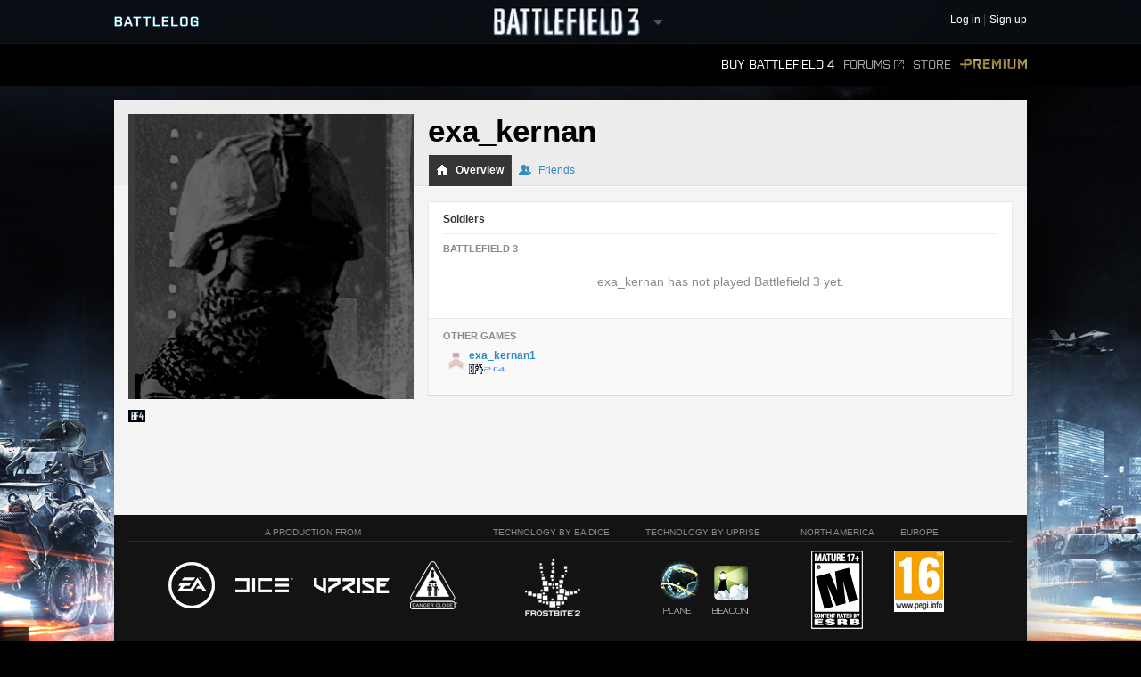

--- FILE ---
content_type: text/html;charset=utf-8
request_url: http://battlelog.battlefield.com/bf3/user/exa_kernan/
body_size: 9449
content:



 





 <!DOCTYPE html>
 <html xmlns:surf="" id="base-bf3-html" class="no-js lang-en" lang="en">
 <head>
 
 <meta http-equiv="X-UA-Compatible" content="ie=edge;chrome=1">
 <meta http-equiv="Content-Type" content="text/html; charset=utf-8">
 <meta http-equiv="Content-Language" content="None">
 
 <meta property="og:image" content="https://d34ymitoc1pg7m.cloudfront.net/bf4/facebook/default-og-image-1c0473d8.png" />
 <meta name="description" content="Battlelog is a free social platform that ties into Battlefield 4 and Battlefield 3 and lets you socialize, track stats, plan your next game, and more from your web browser!">
 


 <link rel="shortcut icon" href="/favicon.ico" type="image/x-icon">

 <title>
exa_kernan -  Battlelog
 / Battlefield 3
 </title>
 

<link rel="apple-touch-icon-precomposed" href="//d34ymitoc1pg7m.cloudfront.net/common/icons/apple-touch-icon-precomposed-c635f3ba.png" />
<meta name="mobile-web-app-capable" content="yes" />
<script type="text/javascript">
 (function(m) { if (m) document.location.href = m[1] + decodeURIComponent(m[2]); })(document.location.href.match(new RegExp("(http.*?\/\/.*?)/.*?#!(.*)", "im")));
</script>
<script type="text/javascript">var _sf_startpt=(new Date()).getTime();</script>
<!--[if lt IE 9]>
<script src="//cdn.battlelog.com/bl-cdn/cdnprefix/develop-8950182/public/base/js/ie/IE7.js"></script>
<![endif]-->
 <link rel="stylesheet"
 type="text/css"
 href="//cdn.battlelog.com/bl-cdn/cdnprefix/develop-8950182/public/generated-sass/battlelog.css" />
 <link rel="stylesheet"
 type="text/css"
 href="//cdn.battlelog.com/bl-cdn/cdnprefix/develop-8950182/public/generated-sass/bf3.css" />

<link rel="stylesheet" type="text/css" href="//cdn.battlelog.com/bl-cdn/cdnprefix/develop-8950182/public/base/css/ui-lightness/jquery-ui-1.8.custom.css"/>

<link type="text/css" rel="stylesheet" href="//cdn.battlelog.com/bl-cdn/cdnprefix/develop-8950182/public/generated/bundle_base_topbundles_2884891039.css"/>

<link type="text/css" rel="stylesheet" href="//cdn.battlelog.com/bl-cdn/cdnprefix/develop-8950182/public/generated/bundle_base_topbundles_3813271903.css"/>

<link type="text/css" rel="stylesheet" href="//cdn.battlelog.com/bl-cdn/cdnprefix/develop-8950182/public/generated/bundle_base_topbundles_3290586231.css"/>

 <!-- Game specific style -->
<link type="text/css" rel="stylesheet" href="//cdn.battlelog.com/bl-cdn/cdnprefix/develop-8950182/public/generated/bundle_base_topbundles_3614378984.css"/>

 <!-- here it is -->

 <!--[if IE]>
 <style>
 input[type=password]{ padding-right: 0;}
 </style>
 <![endif]-->
<link type="text/css" rel="stylesheet" href="//cdn.battlelog.com/bl-cdn/cdnprefix/develop-8950182/public/generated/bundle_base_topbundles_3638168734.css"/>


<script type="text/javascript" src="//cdn.battlelog.com/bl-cdn/cdnprefix/develop-8950182/public/generated/en_US/bundle_base_topbundles_2471827896.js"></script>




<script id="base-head-webfontload">
 var fb = ( ($.browser.mozilla && document.documentElement.style.MozTransform === '') || $.browser.opera );
 if (fb) {
 $(document.body).addClass("wf-_fout");
 }
 WebFont.load({
 custom: {
 families: ["Purista"],
 urls : ["/cdnprefix/local/public/base/fonts/purista/purista.css"]
 }
 });
 WebFont.load({
 custom: {
 families: ['BebasNeueRegular'],
 urls : ["/cdnprefix/local/public/base/fonts/bebasNeueRegular.css"]
 }
 });
 

</script>

 </head>

 <body id="base-bf3-body" class="
 new-base-bf3-body
 


  no-comcenter

 ">



<surf:container id="comcenter_container">
 


</surf:container>


 <div id="base-background">
 </div>
 

 









<header id="base-header">


 <section id="community-bar">
 <div class="inner-wrapper">
 <div class="grid-container premium-bg">
 <div class="battlelog-logo">
 <a href="/bf3/" class="logo"></a>
 </div>
 <div class="game-logo">
 <div class="ajax-loading-wrapper">
 <div class="loader small" id="base-ajax-loading"></div>
 </div>
 <a class="logo   game-bf3" href="/bf3/"></a>
 <div class="outerarrow" data-bind-toggle="section-select">
 <div class="arrow"></div>
 </div>
 </div>
 


<section id="base-header-user-tools" class="user-tools">
 <ul class="tools login-tools">
 <li class="header-login-button tools-item">
 <a class="login-btn" href="https://accounts.ea.com/connect/auth?locale=en_US&amp;state=bf3&amp;redirect_uri=https%3A%2F%2Fbattlelog.battlefield.com%2Fsso%2F%3Ftokentype%3Dcode&amp;response_type=code&amp;client_id=battlelog&amp;display=web%2Flogin">
 <span>Log in</span>
 </a>
 </li>

 <li class="tools-item">
 <a class="header-signup-link"
 href="https://accounts.ea.com/connect/auth?state=bf3&amp;redirect_uri=https%3A%2F%2Fbattlelog.battlefield.com%2Fsso%2F%3Ftokentype%3Dcode&amp;response_type=code&amp;client_id=battlelog&amp;locale=en_US&amp;display=web%2Fcreate">Sign up</a>
 </li>
 </ul>
</section>

 </div>
 </div>
 <nav class="dropdown-bar tight" data-dropdown="section-select">
 <div class="grid-container">
 

<div class="row base-game-selector">

 <a href="https://battlefield.com/companion/" class="base-no-ajax game-box span4 game-bf1" data-section="bf1"></a>
 <a href="/bf4/"
 class="base-no-ajax game-box span4 game-bf4"
 data-section="bf4">
 </a>
 <a href="/bfh/"
 class="base-no-ajax game-box span4 game-bfh"
 data-section="bfh">
 </a>
 <a href="/bf3/"
 class="base-no-ajax game-box span4 game-bf3 active"
 data-section="bf3">
 </a>
 <a href="/mohw/"
 class="base-no-ajax game-box span4 game-mohw"
 data-section="mohw">
 </a>
</div>
 </div>
 </nav>
 </section>
 

 <section class="game-bar">
 <div class="inner-wrapper">
 <div class="grid-container">
 



 


<nav id="base-header-secondary-nav" class="secondary-nav">
 <ul>
 <li data-page="">
 <a class="wfont base-no-ajax"
 href="/bf4/store/">
 Buy Battlefield 4
 </a>
 </li>


 <li data-page="forum" style="position: relative;">
 <a href="https://answers.ea.com/t5/Battlefield/ct-p/battlefield/en-us" target="_blank" class="forum-link">Forums<span class="external"></span></a>
 </li>

 <li data-page="odcstore">
 <a href="/bf3/store/">Store</a>
 </li>

 <li data-page="premium">
 <a href="/bf3/premium/" class="premium">Premium</a>
 </li>



 </ul>
</nav>

 <div class="clear"></div>
 </div>
 </div>
 <div class="grid-container">
 <div class="dropdown-bar">
 



<div class="dropdown-content" data-for="multiplayer">
 <div class="row">
 <nav class="span4 dropdown-menu">

 <a href="/bf3/servers/">
 <i class="icon-white icon-servers"></i>
 <span>Server Browser</span>
 </a>



 <a href="/bf3/matches/">
 <i class="icon-white icon-matches"></i>
 <span>Matches</span>
 </a>
 </nav>
 <nav class="span4 dropdown-menu">
 <a href="/bf3/leaderboard/">
 <i class="icon-white icon-ring"></i>
 <span>Leaderboards</span>
 </a>
 </nav>
 <div class="span4">
 </div>
 </div>
</div>

 </div>
 <ul id="receipt-container"></ul>
 </div>
 </section>
 

 <section class="sticky-bar">
 <div class="grid-container" id="sticky-container"></div>
 </section>

</header>


 <div id="viewport">
 




 <div id="base-page">
 <div id="base-container" class="grid-container">

 <div id="content" class="content content-legacy">


 <div id="main-login-upper" class="base-upper"></div>
 <div class="sitenotification">
 </div>

 <div class="base-middle grid-container profile-page ">
 <aside id="profile-secondary-column">
 <div class="profile-avatar">
 






 


 <a class="avatar xxlarge offline"
 href="/bf3/user/exa_kernan/"
 rel="2955061316352337772"
 style="background-image: url(https://eaassets-a.akamaihd.net/battlelog/defaultavatars/default-avatar-320.png);"
 
>
 </a>


 </div>
 


 <section id="profile-information">

 <ul class="clearfix">
 

 







 <li class="profile-expansion-icon">
 <a href="/bf4"><img src="//cdn.battlelog.com/bl-cdn/cdnprefix/develop-8950182/public/common/tags/game/2048.png" data-tooltip="Battlefield 4"/></a>
 </li>












 </ul>
 </section>
 




<section id="profile-platoons"
 class="profile-platoons delimiter"
 style="display: none"
>
 <h3>Platoons</h3>
 

<surf:container id="profile-blazeclubs">
 

</surf:container>

</section>



 </aside>
 <header id="profile-header" class=" ">

 <div class="username">
 <h1>
 exa_kernan

 </h1>
 </div>

 <div class="tabs-outer">
 <div class="tabs-container">
 <ul class="tabs" active="overview">
 <li class="tab-on active">
 <a href="/bf3/user/exa_kernan/" ><i class="tab-icon overview"></i> Overview</a>
 </li>
 <li class="tab-on ">
 <a href="/bf3/user/exa_kernan/friends/"><i class="tab-icon friends"></i> Friends</a>
 </li>

 </ul>
 </div>
 </div>
 </header>
 <div id="profile-user">
 <div id="profile-main-column">
 <span id="profile-identifer-2955061316352337772"></span>
 <div id="profile-header-info">
 <div class="base-clear"></div>
 </div>
 

 <div class="box">
 <section id="profile-soldiers" class="delimiter">
 <h2 class="delimiter">Soldiers</h2>

 <h3>Battlefield 3</h3>
 <ul id="soldier-list" data="/bf3/user/overviewBoxStats/2955061316352337772/">
 </ul>
 
 <blockquote>
 exa_kernan has not played Battlefield 3 yet.
 </blockquote>

 </section>

 <section class="sub">
 <h3>Other games</h3>
 <ul id="profile-other-games" class="clearfix">


 <li data-id="1867642123" data-game="2048">
 <a href="/bf4/soldier/exa_kernan1/stats/1867642123/ps4/">

 <div class="soldier-rank"></div>

 <span class="soldier-name">
 
exa_kernan1
 </span>
 <div class="icons">
 <i class="icon common-gameicon-hori common-game-2048-32"></i>
 </div>
 </a>
 </li>
 
 </ul>
 </section>
 
 </div>

 </div>
 
 </div>
 
 <!-- -------------------------------------------------------------------------------- -->
 <div style="clear:both;"></div>
 </div>
 </div>
 


 
<footer id="footer-wrapper">
 <div class="footer-wrapper-inner">
 <div id="footer">
 <div id="footer-highlighted">
 <div id="footer-diceea" class="footer-box">
 <div class="footer-box-header">A production from</div>
 <a href="http://www.ea.com" title="Electronic Arts" target="_blank"><img src="//cdn.battlelog.com/bl-cdn/cdnprefix/develop-8950182/public/footer/ea-logo.png" alt="Electronic Arts" /></a>
 <a href="http://www.dice.se" title="Digital Illusions Creative Entertainment" target="_blank"><img src="//cdn.battlelog.com/bl-cdn/cdnprefix/develop-8950182/public/footer/dice-logo.png" alt="Dice" /></a>
 <a href="http://www.uprise.se" title="Uprise" target="_blank"><img src="//cdn.battlelog.com/bl-cdn/cdnprefix/develop-8950182/public/footer/uprise-logo.png" alt="Uprise" /></a>
 <a style="cursor:default;"><img src="//cdn.battlelog.com/bl-cdn/cdnprefix/develop-8950182/public/footer/dangerclose.png" alt="" /></a>
 </div>
 <div id="footer-frostbite" class="footer-box">
 <div class="footer-box-header">Technology by EA DICE</div>
 <a href="http://www.frostbite.com" title="Frostbite 2" target="_blank"><img src="//cdn.battlelog.com/bl-cdn/cdnprefix/develop-8950182/public/footer/frostbite2.png" alt="Frostbite 2" /></a>
 </div>
 <div id="footer-esn" class="footer-box">
 <div class="footer-box-header">Technology by Uprise</div>
 <a href="http://www.esn.me" title="Planet - Real-time web framework" target="_blank"><img src="//cdn.battlelog.com/bl-cdn/cdnprefix/develop-8950182/public/footer/esn-planet.png" alt="Planet - Real-time web framework" /></a>
 <a href="http://www.beaconpush.com" title="Beaconpush - Real-time in the cloud" target="_blank"><img src="//cdn.battlelog.com/bl-cdn/cdnprefix/develop-8950182/public/footer/esn-beacon.png" alt="Beaconpush - Real-time in the cloud" /></a>
 </div>
 <div id="footer-ratings" class="footer-box">
 <div class="footer-rating-image">
 <div class="footer-box-header">North America</div>
 <a id="footer-logo-esrb" href="http://www.esrb.com" title="ESRB MATURE 17+" target="_blank" >
 <img src="//cdn.battlelog.com/bl-cdn/cdnprefix/develop-8950182/public/footer/rating-us.png" alt="ESRB MATURE 17+" />
 </a><br/>
 </div>
 <div class="footer-rating-image">
 <div class="footer-box-header">Europe</div>
 <a href="http://www.pegi.info" title="PEGI 16" target="_blank" >
 <img src="//cdn.battlelog.com/bl-cdn/cdnprefix/develop-8950182/public/footer/rating-eu.png" alt="PEGI 16" />
 </a>
 </div>
 </div>
 </div>
 <div id="footer-legal">
 <div id="footer-allrightsreserved">
 EXCEPT AS EXPRESSLY CREDITED, NO WEAPON, VEHICLE OR GEAR MANUFACTURER IS AFFILIATED WITH OR HAS SPONSORED OR ENDORSED THIS GAME.<br>
 © 2015 Electronic Arts Inc. All rights reserved. Version: 11674492
 <a class="base-no-ajax" href="/bf3/language/" id="footer-change-lang"><span>Change language</span></a>
 </div>
 <ul id="footer-links">
 <li><a href="https://jobs.ea.com/settings/locale.do?locale=en" target="_blank">Jobs</a><img width="3" height="3" class="common-square" src="//cdn.battlelog.com/bl-cdn/cdnprefix/develop-8950182/public/common/common-square.png" /></li>
 <li><a href="http://tos.ea.com/legalapp/WEBPRIVACY/en/en/PC/" target="_blank">Privacy &amp; Cookie Policy</a><img width="3" height="3" class="common-square" src="//cdn.battlelog.com/bl-cdn/cdnprefix/develop-8950182/public/common/common-square.png" /></li>
 <li><a href="http://www.ea.com/about" target="_blank">Corporate Info</a><img width="3" height="3" class="common-square" src="//cdn.battlelog.com/bl-cdn/cdnprefix/develop-8950182/public/common/common-square.png" /></li>
 <li><a href="http://www.ea.com/2/legal-notices" target="_blank">Legal Notices</a><img width="3" height="3" class="common-square" src="//cdn.battlelog.com/bl-cdn/cdnprefix/develop-8950182/public/common/common-square.png" /></li>
 <li><a href="http://www.ea.com/1/product-eulas" target="_blank">Product EULAs and Other Disclosures</a><img width="3" height="3" class="common-square" src="//cdn.battlelog.com/bl-cdn/cdnprefix/develop-8950182/public/common/common-square.png" /></li>
 <li><a href="http://tos.ea.com/legalapp/WEBTERMS/en/en/PC/" target="_blank">Terms of Service</a><img width="3" height="3" class="common-square" src="//cdn.battlelog.com/bl-cdn/cdnprefix/develop-8950182/public/common/common-square.png" /></li>
 <li class="credits-age-rating"><a href="/bf3/agerating/">Age ratings</a><img width="3" height="3" class="common-square" src="//cdn.battlelog.com/bl-cdn/cdnprefix/develop-8950182/public/common/common-square.png" /></li>
 <li class="credits-link"><a href="/bf3/credits/">Credits</a></li>
 </ul>

 <div id="footer-share">
 <ul>
 <li><a href="http://www.facebook.com/battlefield" target="_blank" id="footer-facebook-logo"></a></li>
 <li><a href="http://twitter.com/battlefield" target="_blank" id="footer-twitter-logo"></a></li>
 <li class="last"><a href="http://www.youtube.com/battlefield" target="_blank" id="footer-youtube-logo"></a></li>
 </ul>
 </div>

 </div>
 <div class="base-clear"></div>
 </div>
 </div>
</footer>

 

 <div id="grid-overlay">
 <div class="row">
 <div class="span1"></div>
 <div class="span1"></div>
 <div class="span1"></div>
 <div class="span1"></div>
 <div class="span1"></div>
 <div class="span1"></div>
 <div class="span1"></div>
 <div class="span1"></div>
 <div class="span1"></div>
 <div class="span1"></div>
 <div class="span1"></div>
 <div class="span1"></div>
 </div>
 </div>
 </div>
 

 </div>
 <div id="esnlaunch_container"></div>
 </div>
 <div id="fb-root"></div>




<div id="draggables"></div>
<div id="popup-intro-browser-wrapper"></div>
<div id="soundFxPlayer"></div>
<div id="dialog-container">
</div>
<div id="unified-game-manager" data-intro="fxp" data-intro-step="5"></div>


















<script type="text/javascript" src="//cdn.battlelog.com/bl-cdn/cdnprefix/develop-8950182/public/generated/en_US/bundle_base_bottombundles_438223020.js"></script>


<script type="text/javascript" src="//cdn.battlelog.com/bl-cdn/cdnprefix/develop-8950182/public/generated/en_US/bundle_base_bottombundles_3279227929.js"></script>

<script type="text/javascript" src="//cdn.battlelog.com/bl-cdn/cdnprefix/develop-8950182/public/generated/en_US/bundle_base_bottombundles_462311433.js"></script>





<script src="//cdn.battlelog.com/bl-cdn/cdnprefix/develop-8950182/public/dynamic/bf3/en_US.js"></script>
<script src="//cdn.battlelog.com/bl-cdn/cdnprefix/develop-8950182/public/dynamic/web/en_US.js"></script>
 <script src="https://www.origin.com/damassets/content/dam/odc/plugins/my-offers/0.2/js/jquery.odc.my-offers-0.2.min.js" type="text/javascript" charset="utf-8"></script>


<script type="text/javascript">
Surface.setTimeZoneData('UTC');
Surface.urlContext = {"_section":"bf3"};
Surface.globalContext = {"feed":[],"currentUrl":"|bf3|user|exa_kernan|","userContext":{},"staticContext":{"suggestionTypes":{"real":{},"CAMPAIGN_ASSIGNMENT":256,"ASSIGNMENT":128,"WEAPON":2,"denominator":{},"numerator":{},"KIT_UNLOCK":16,"VEHICLE_ATTACHMENT":8,"PERSONAL_RECORD":1,"SERVICE_STAR":512,"imag":{},"BATTLEPACK":1024,"MEDAL":32,"WEAPON_ATTACHMENT":4,"RIBBON":64},"pluginDownloadUrl":"\/public\/download\/battlelog-web-plugins_2.7.1_162.exe","environmentInfoEnabled":false,"hideBFHLoadout":false,"originLocalHostApiEnabled":true,"locale":"en_US","idleTimeout":600,"showCommunityMissions":true,"knowledgeServiceEndpoint":{"8192":"http:\/\/sats3c1.sov.ea.com\/kbsat15\/knowledge\/article","2048":""},"isProduction":true,"serverBrowserMaxSize":300,"platforms":{"real":{},"imag":{},"denominator":{},"numerator":{},"XBOXONE":64,"XBOX":8,"PC":1,"XBOX360":2,"PS2":16,"PS3":4,"PS4":32},"pluginVersion":"2.7.1","sslAvailable":true,"advertisementService":"https:\/\/adsrv.ea.com\/api\/20120529\/advertisement","gateDLCBodyClass":"","disableFacebookFriendFinder":true,"preferredLang":null,"currentHost":"http:\/\/battlelog.battlefield.com:80","originStoreExpansions":{"8192":"OFB-EAST:55172","512":"OFB-EAST:41331","4096":"OFB-EAST:51080","16384":"OFB-EAST:109546437","1024":"OFB-EAST:50401","2048":"OFB-EAST:50631"},"ODCStoreLinkDetailUrl":true,"socialSharingEnabled":false,"ODCEndPointUrls":{"bf3":"https:\/\/www.ea.com\/en\/games\/battlefield\/battlefield-3","bfh":"https:\/\/www.ea.com\/en\/games\/battlefield\/battlefield-hardline","bf4":"https:\/\/www.ea.com\/games\/battlefield\/battlefield-4"},"googleAnalyticsJsDebugEnabled":false,"myPersonas":[],"cdnDownloadHost":"eaassets-a.akamaihd.net","showNPXFlow":false,"languages":[{"lang":"en","value":1},{"lang":"de","value":2},{"lang":"fr","value":4},{"lang":"es","value":8},{"lang":"it","value":16},{"lang":"pl","value":32},{"lang":"ru","value":64},{"lang":"ja","value":128},{"lang":"ko","value":256},{"lang":"zh","value":512},{"lang":"cs","value":1024},{"lang":"pt","value":2048}],"serverBrowserPageSize":60,"logoutUrl":"https:\/\/accounts.ea.com\/connect\/logout?locale=en_US&state=bf3&redirect_uri=https%3A%2F%2Fbattlelog.battlefield.com%2Fsso%2Flogout&client_id=battlelog","liveScoreboardEnabled":{"4096":{"1":false},"2048":{"64":true,"1":true,"2":false,"4":false,"32":true},"2":{"1":true},"8192":{"64":false,"1":true,"2":false,"4":false,"32":false}},"knowledgeServiceParameters":{"8192":{"gameId":"battlefield-hardline","S-IntegrationId":"Visceral-Hardline"},"2048":{}},"launchTimerInSeconds":0,"loginUrl":"https:\/\/accounts.ea.com\/connect\/auth?locale=en_US&state=bf3&redirect_uri=https%3A%2F%2Fbattlelog.battlefield.com%2Fsso%2F%3Ftokentype%3Dcode&response_type=code&client_id=battlelog&display=web%2Flogin","skipOriginLaunchBf3Check":true,"sections":{"real":{},"BFBC":128,"ALL":536870912,"BFH":8192,"urlStrings":["bf3","all","api","mohw","bf4","bfh"],"BFMC":512,"imag":{},"denominator":{},"numerator":{},"BF1942":4,"BFP4F":1024,"BF3":2,"BF2":32,"MOHW":4096,"BFHEROES":256,"BF1943":8,"BF2142":64,"BFBC2":1,"GENERAL":1073741824,"BFVIETNAM":16,"WARSAW":2048},"cdnBaseDir":"battlelog\/prod\/","pluginLauncherVersion":"162","friendrecommendationEnabled":false,"signupUrl":"https:\/\/accounts.ea.com\/connect\/auth?state=bf3&redirect_uri=https%3A%2F%2Fbattlelog.battlefield.com%2Fsso%2F%3Ftokentype%3Dcode&response_type=code&client_id=battlelog&locale=en_US&display=web%2Fcreate","originLaunchDisabled":1,"buildVersion":"11674492","facebookOpenGraphEnabled":false,"ownsActiveGame":false,"nucleusNamespaces":{"BATTLEFIELD":"battlefield","CEM_EA_ID":"cem_ea_id","XBOX":"xbox","PS3":"ps3"},"isCte":false,"knowledgeServiceEnabled":{"8192":true,"2048":false},"gameExpansions":{"BF3AM":8192,"BF3AK":4096,"BF4PREPURCHASE":65536,"BFHXP1CA":536870912,"VANILLA":0,"BF2142NS":4,"BF4XP3DT":4194304,"BF3PREMIUM":1024,"BF3EG":16384,"BF1942SW":2,"BFBCPS3DEMO":128,"BF3CQ":2048,"BF2AF":8,"BFHXP3GE":2147483648,"BFHPREORDER":33554432,"XBOXEAACCESS":67108864,"BF4XP2NS":2097152,"BF4XP5SP":268435456,"MOHWPDLC0":32768,"BFBC360DEMO":64,"real":{},"BFHPREMIUM":134217728,"BF4TRIAL":16777216,"imag":{},"denominator":{},"BF2SF":32,"BF4DDPREPURCHASE":131072,"BF1942RTR":1,"BF4XP1CR":1048576,"BF4XP7WP":17179869184,"BFHXP2RO":1073741824,"BF3B2K":512,"BF4PREMIUM":262144,"BFHXP4BE":4294967296,"BF4XP4FS":8388608,"numerator":{},"BF4XP0SA":524288,"BF4XP6FP":8589934592,"BF2EF":16,"BFBC2NAM":256},"devguideEnabled":false,"googleAnalyticsMeasurementId":"","originLaunchEnabled":2,"isTouchDevice":false,"gameServerMapModes":{"TEAMDEATHMATCH":32,"real":{},"RUSHSMALL":2,"CONQUESTASSAULTLARGE":128,"BOUNTYHUNTER":274877906944,"UNKNOWN":1,"CARRIERASSAULTSMALL":134217728,"GUNMASTER":512,"DOMINATION":1024,"CASHGRAB":274877906944,"SQUADDEATHMATCH":8,"BLOODMONEY":268435456,"CARRIERASSAULT":33554432,"OBJECTIVERAID":262144,"CONQUESTSMALL":1,"CONQUEST_LADDER":68719476736,"BOMBSQUAD":1048576,"TANKSUPERIORITY":131072,"NONE":1,"HIT":8589934592,"COMBATMISSION":8192,"HOSTAGE":17179869184,"CONQUESTASSAULTSMALL":256,"AIRSUPERIORITY":8388608,"SQOBLITERATION":137438953472,"HOTWIRE":4294967296,"CONQUESTLARGE":64,"SQRUSH":4,"SCAVENGER":4194304,"SPORT":65536,"HEIST":2147483648,"SQHEIST":549755813888,"SQUADOBLITERATION":137438953472,"TURFWARLARGE":1073741824,"RUSHLARGE":2,"TEAMDEATHMATCH_FIRETEAM":4096,"CONQUEST":1,"denominator":{},"RUSH":2,"SQUADHEIST":549755813888,"OBLITERATION":2097152,"imag":{},"FIRETEAM_SURVIVOR":32768,"TEAMDEATHMATCHC":2048,"ONSLAUGHT":16,"numerator":{},"SQDM":8,"SECTORCONTROL":16384,"CARRIERASSAULTLARGE":67108864,"SQUADRUSH":4,"CHAINLINK":34359738368,"CAPTURETHEFLAG":524288,"ELIMINATION":16777216,"TURFWARSMALL":536870912},"allowRunGame":false,"useJsDebug":false,"userPresenceStates":{"AWAY_ORIGIN":131072,"PLAYING_MP":256,"ONLINE_TABLET":2,"PLAYING_ORIGIN":1024,"ONLINE_ORIGIN":16,"numerator":{},"INVISIBLE_MOBILE":67108864,"denominator":{},"INVISIBLE_TABLET":33554432,"PLAYING_COOP":512,"GROUP_WEB":4294967296,"ONLINE_GAME":8,"GROUP_ORIGIN":8589934592,"ONLINE_MOBILE":4,"real":{},"imag":{},"INVISIBLE_WEB":16777216,"ONLINE_WEB":1,"AWAY_WEB":65536},"externalForumsOnly":"https:\/\/answers.ea.com\/t5\/Battlefield\/ct-p\/battlefield\/en-us","cdnAccountDirectory":"battlelog","isSC":false,"checkPlugin":false,"gravatarDefaultUrl":"https:\/\/eaassets-a.akamaihd.net\/battlelog\/defaultavatars\/default-avatar-[SIZE].png","logClientSideErrors":false,"pluginLauncherId":"application\/x-battlelog-game-launcher-2.7.1","gameType":{"real":{},"COOP":4,"imag":{},"SP":2,"numerator":{},"denominator":{},"MP":1,"NOT_PLAYING":0},"warsawCommanderRequiredRank":0,"overrideStoreLinksToODC":true,"checkGameInstalled":false,"currentHostSecure":"https:\/\/battlelog.battlefield.com:443","games":{"real":{},"BFBC":128,"BF1943":8,"BFH":8192,"BFMC":512,"imag":{},"denominator":{},"numerator":{},"BF1942":4,"BFP4F":1024,"BF3":2,"BF2":32,"MOHW":4096,"BFHEROES":256,"BF2142":64,"BFBC2":1,"BFVIETNAM":16,"WARSAW":2048},"newsCommentsEnabled":false,"isBF1Visible":true,"detectedBrowser":{"ppi":false,"isAndroidVersion":null,"isOriginIGO":false,"isTablet":false,"isGameClientX360":false,"isGameClientPC":false,"isBattledash":false,"userAgentString":"Mozilla\/5.0 (Macintosh; Intel Mac OS X 10_15_7) AppleWebKit\/537.36 (KHTML, like Gecko) Chrome\/131.0.0.0 Safari\/537.36; ClaudeBot\/1.0; +claudebot@anthropic.com)","isIOSVersion":null,"isFirefox":false,"isGameClientPS4":false,"isGameClientPS3":false,"appVersion":null,"isEaWebkit":false,"isTabletApp":false,"appCapabilities":null,"isCommanderApp":false,"deviceHeight":false,"isNexus":false,"isWin64":false,"appLanguage":null,"isHybridApp":false,"isIOS":false,"isFacebookExternalHit":false,"isIPhone":false,"isAndroidMobile":false,"isEdge":false,"isTouchDevice":false,"pluginSupported":false,"isWindows":false,"isGameClientXONE":false,"isAndroid":false,"isWinXP":false,"isChrome":131,"isIE":false,"deviceWidth":false,"isIPad":false},"originStoreScriptUrl":"https:\/\/games.web.dm.origin.com\/web\/ecommerce\/originStoreWeb","hideVideoBackground":false,"backdropUrl":"","sslStrategy":"all","facebookOpenGraphDisableBFH":true},"isAjaxFetch":false,"currentCanonicalURL":"http:\/\/battlelog.battlefield.com\/bf3\/user\/exa_kernan\/","useIdentity2RedirectFlow":true,"session":{"hasAdminAccess":false,"originLaunch":false,"userProducts":[],"npxExploration":{},"locale":{"shortdate":"%d\/%m","fulldate":"%Y-%m-%d","offset":0,"time":"%H:%M"},"introSectionBits":4294967295,"userId":"0","postChecksum":"3d730b49bc","facebook":{},"user":null,"isLoggedIn":false,"rollouts":[],"userGameExpansions":{},"userGames":{}},"systemUtcTime":1767836516,"mutedSounds":0,"bf4trialbannerActive":true,"staticPrefix":"\/\/cdn.battlelog.com\/bl-cdn\/cdnprefix\/develop-8950182","realm":{"lang":1,"game":2,"section":2},"focusGame":true,"pushConnections":[{"sslAddress":"beaconpush.battlelog.com","apiKey":"planet","nodeNumber":0,"channelsWithAuth":["1767879716;dde4dc3df045c0709c8e42bdc89b64b34b3b1c5fbp:user","1767879716;667883ff512221dfb8d6d3e9a2afb3f264fa9f81profilefeed_2955061316352337772","1767879716;a531bf4e7762b32a5a016be705af090d49772876user.profile.2955061316352337772"],"sslEnabled":true,"sslWsAddress":"beaconpush.battlelog.com","channels":["bp:user","profilefeed_2955061316352337772","user.profile.2955061316352337772"],"token":"1767879716;11e0e17f3511eaf8819911f55d06dfdc306fdcc9","user":"guest_1767836516.89","address":"beaconpush.battlelog.com","wsAddress":"beaconpush.battlelog.com","log":false}],"isBFHVisible":true,"requestURI":"http:\/\/battlelog.battlefield.com\/bf3\/user\/exa_kernan\/","activitystreaminfo":{},"pushOperator":"planet","writeBanUntil":0,"componentName":"profile","hasWriteBan":false,"pushFlashUrl":"http:\/\/beaconpush.battlelog.com\/clients\/client-1.swf","activeMenu":"","filePrefix":"\/\/d34ymitoc1pg7m.cloudfront.net","isAjaxNavigation":false,"actionName":"view","isSecure":false,"pushJavascriptUrl":"https:\/\/beaconpush.battlelog.com\/clients\/client-2.js","banType":0,"profileUserId":"2955061316352337772","hideComcenter":false,"clientIp":"18.117.195.107","bfhbetabannerActive":false};
Surface.urlactionMap = {};
Surface.Renderer.state.usedTemplates = ['ui.cookieprefs', 'common.gameExpansionsList', 'base.bf3headerdropdown', 'profile.platoonlist', 'profile.base', 'base.footer', 'npx.empty', 'footer.index', 'ui.avatar', 'battlereport.empty', 'base.gameselector', 'base.headersecondarynav', 'surfaceframework.index', 'profile.basesecondarycol', 'base.facebookbar', 'base.header', 'base.topbundles', 'base.headerusertools', 'notificationevent.empty', 'unifiedgamemanager.empty', 'dialog.empty', 'base.index', 'header.dropdownsoldier', 'base.push', 'xpack.empty', 'launcher.empty', 'comcenter.index', 'profile.overview', 'base.analytics', 'battlepacks.empty', 'friend.empty', 'base.ajaxindex', 'profile.platoons', 'popup.empty', 'base.bottombundles', 'notification.empty', 'base.headernav', 'gamemanager.empty', 'common.square'];
Surface.Renderer.state.usedComponents = ['profile', 'popup', 'xpack', 'footer', 'launcher', 'notification', 'unifiedgamemanager', 'battlereport', 'notificationevent', 'battlepacks', 'header', 'base', 'ui', 'common', 'dialog', 'gamemanager', 'surfaceframework', 'comcenter', 'friend', 'npx'];
Surface.domReady(Surface.Renderer.invokeUsedComponents);
typeof(block_profile_overview) != 'undefined' ? base.index.surface_164_6.render({}, block_profile_overview) : Surface.logMissingBlockConfig('block_profile_overview', 'comcenter_container');
typeof(block_profile_platoons) != 'undefined' ? profile.platoons.surface_16_6.render({"blazeClubs":[]}, block_profile_platoons) : Surface.logMissingBlockConfig('block_profile_platoons', 'profile-blazeclubs');Surface.Renderer.warnDuplicateSurfaces();
</script>

<script type="text/javascript">
 /* We want to store these right away, not on dom ready */
 base.staticContext = S.globalContext.staticContext;
 base.userContext = S.globalContext.userContext
 // console.log spam fix
 Surface.$.event.props = Surface.$.event.props.join('|').replace('layerX|layerY|', '').split('|');
</script>

<script>
 try {


 main.beaconPush = new Beaconpush(
 'https://beaconpush.battlelog.com/session', 'planet', 'guest_1767836516.89', '1767879716;11e0e17f3511eaf8819911f55d06dfdc306fdcc9', { debug: false }
 );
 main.beaconPush.connect();
 main.beaconPush.setSubscriptions(["bp:user","profilefeed_2955061316352337772","user.profile.2955061316352337772"], Push.listener);
 
 } catch(e) {
 // BP failed to load so we need to create a dummy object
 S.error("Beaconpush failed to load!");
 var fn = function(){};
 var props = "connect,setSubscriptions,subscribe,trigger,triggerInterval,triggerUser".split(",");
 main.beaconPush = {};
 while (props.length) {
 main.beaconPush[props.splice(0,1)] = fn;
 }
 }
</script>





 
<div id="cookie-preferences">
 <div id="consent_blackbar"></div>
 <div id="teconsent"></div>
 <script async="async" src="//consent.trustarc.com/notice?domain=ea.com&c=teconsent&js=nj&noticeType=bb&text=true&gtm=1" crossorigin></script>
</div>


</body>
</html>





--- FILE ---
content_type: text/css
request_url: http://cdn.battlelog.com/bl-cdn/cdnprefix/develop-8950182/public/generated-sass/bf3.css
body_size: 37661
content:
/**
 * Webkit specific way of ellipsis last line of a text that is too long to fit its container.
 * Non-webkit browsers will have overflow hidden applied, just not showing the ellipsis.
 */
/**
 * Mixin to use ellipsis for texts if they go beyond their allowed width
 * @param max-width
 */
[class^="icon-"], [class*=" icon-"] {
  text-decoration: none;
  background-color: transparent;
  border: 0;
  color: transparent;
  font: 0/0 a;
  text-shadow: none; }

#base-header, .btn, .submenu > ul > li > a, .submenu > ul > li > span, .emblem-layer-options .common-cleanbutton {
  -webkit-user-select: none;
  -moz-user-select: -moz-none;
  -ms-user-select: none;
  -o-user-select: none;
  user-select: none; }

#base-header .game-bar .dropdown-bar .soldierstats-box .rank .points, #base-header .game-bar .dropdown-bar .soldierstats-box .rank .experience {
  -webkit-user-select: all;
  -moz-user-select: all;
  -ms-user-select: all;
  -o-user-select: all;
  user-select: all; }

#base-header .game-bar .grid-container:before, #base-header-user-tools .tools .popover .base-header-login-dropdown .form-container .base-login-bottom:before, .dialog header:before, .dialog section:before, .dialog footer:before, .dialog.emblemselect .emblem-items:before, .dialog.soldierselect .soldier-list > li > a:before, .forum-search-results-item-title:before, #base-header .game-bar .grid-container:after, #base-header-user-tools .tools .popover .base-header-login-dropdown .form-container .base-login-bottom:after, .dialog header:after, .dialog section:after, .dialog footer:after, .dialog.emblemselect .emblem-items:after, .dialog.soldierselect .soldier-list > li > a:after, .forum-search-results-item-title:after {
  display: table;
  content: "";
  line-height: 0; }
#base-header .game-bar .grid-container:after, #base-header-user-tools .tools .popover .base-header-login-dropdown .form-container .base-login-bottom:after, .dialog header:after, .dialog section:after, .dialog footer:after, .dialog.emblemselect .emblem-items:after, .dialog.soldierselect .soldier-list > li > a:after, .forum-search-results-item-title:after {
  clear: both; }

.clear {
  clear: both; }

.clear-left {
  clear: left; }

.clear-right {
  clear: right; }

.nowrap {
  white-space: nowrap; }

.noselect {
  -webkit-user-select: none;
  -moz-user-select: none;
  -ms-user-select: none;
  user-select: none;
  cursor: default; }

.pull-left {
  float: left; }

.hide {
  display: none !important; }

.show {
  display: block; }

.invisible {
  visibility: hidden; }

.affix {
  position: fixed; }

.pull-right {
  float: right; }

.fade {
  -webkit-transition-property: "opacity, background";
  -moz-transition-property: "opacity, background";
  transition-property: "opacity, background";
  -webkit-transition-duration: 0.15s;
  -moz-transition-duration: 0.15s;
  transition-duration: 0.15s; }

.center-text {
  text-align: center; }

.valign-mid {
  vertical-align: middle; }
  .valign-mid * {
    vertical-align: middle; }

.hide-text {
  color: transparent;
  font: 0/0 a;
  text-shadow: none; }

.squish-text {
  font: 0/0 serif;
  text-shadow: none;
  color: transparent; }

.percent-suffix:after {
  content: "%"; }

.uppercase {
  text-transform: uppercase; }

.header-dropdown-active #base-header .game-bar .dropdown-bar {
  box-shadow: 0 0 30px 10px rgba(185, 243, 255, 0.15); }

#base-ajax-loading {
  display: none;
  position: relative;
  top: 3px;
  -webkit-transition: opacity 0.2s ease-out;
  -moz-transition: opacity 0.2s ease-out;
  transition: opacity 0.2s ease-out; }

.ajax-loading #base-ajax-loading {
  display: inline-block; }
.ajax-loading #base-notices {
  opacity: 0; }

.base-premium #community-bar .game-logo .logo.game-bf3 {
  background-image: url(../base/bf3/header-logo-premium.png);
  width: 170px;
  background-size: 121px;
  background-position: 50% 50%; }

body.premium #base-header .grid-container.premium-bg {
  background: url(../base/bf4/overlay-p.png) no-repeat;
  background-position: 0 -48px;
  width: 992px;
  height: 48px;
  position: relative; }
body.premium #base-header .premium-bg.fade {
  background-position: 0 0;
  -webkit-transition: background-position 1s linear 1s;
  -moz-transition: background-position 1s linear 1s;
  transition: background-position 1s linear 1s; }

body.show-section-select #community-bar .dropdown-bar {
  height: 192px; }
  body.show-section-select #community-bar .dropdown-bar .game-box {
    opacity: 1; }
body.show-section-select #community-bar .outerarrow .arrow {
  margin-top: -9px;
  border-top-color: transparent;
  border-bottom-color: #fff;
  opacity: 0.75; }
body.show-section-select #base-container:before {
  height: 304px; }

#community-bar {
  position: relative;
  background: rgba(10, 14, 20, 0.95); }
  #community-bar .game-logo {
    position: relative;
    z-index: 1;
    display: inline-block; }
    #community-bar .game-logo .ajax-loading-wrapper {
      position: absolute;
      top: 9px;
      right: 100%;
      margin-right: 10px;
      z-index: 0;
      cursor: default; }
    #community-bar .game-logo .logo {
      display: block;
      width: 175px;
      height: 48px;
      background-position: 0 50%;
      background-repeat: no-repeat;
      background-size: 165px; }
      #community-bar .game-logo .logo.game-bf3 {
        background-image: url(../base/bf3/bf3-logo-m.png); }
      #community-bar .game-logo .logo.game-bf4 {
        background-image: url(../base/bf4/header-logo-bf4.png);
        width: 170px; }
        #community-bar .game-logo .logo.game-bf4.premium {
          background-image: url(//d34ymitoc1pg7m.cloudfront.net/bf4/logos/logo-bf4p-73ab578c.png);
          background-size: 121px;
          background-position: 50% 50%; }
      #community-bar .game-logo .logo.cte {
        background-image: url(../base/bf4/header-logo-bf4-cte.png); }
      #community-bar .game-logo .logo.game-mohw {
        background-image: url(//d34ymitoc1pg7m.cloudfront.net/mohw/mohw-logo-9c9d7e49.png); }
  #community-bar .battlelog-logo {
    display: inline-block;
    position: absolute;
    top: 0;
    left: 0;
    z-index: 1;
    border-right: 0; }
    #community-bar .battlelog-logo .logo {
      display: block;
      width: 95px;
      height: 48px;
      background: url(//d34ymitoc1pg7m.cloudfront.net/common/battlelog-logo-082bd9ee.png) 0 50% no-repeat;
      background-size: contain; }
  #community-bar .user-tools {
    position: absolute;
    top: 0;
    right: 0;
    text-align: left; }
  #community-bar .dropdown-bar {
    background: #151718 url(../common/community-dropdown-bg.png);
    overflow: hidden;
    position: relative;
    height: 0;
    text-align: left;
    -webkit-transition: height 0.2s ease-out;
    -moz-transition: height 0.2s ease-out;
    transition: height 0.2s ease-out; }
    #community-bar .dropdown-bar .grid-container {
      padding: 16px 0;
      text-align: center; }
      #community-bar .dropdown-bar .grid-container .row {
        display: inline-block; }
    #community-bar .dropdown-bar .base-game-selector .game-box {
      opacity: 0;
      background-position: center center;
      background-size: cover;
      background-repeat: no-repeat; }
      #community-bar .dropdown-bar .base-game-selector .game-box.game-bf1 {
        background-image: url(//d34ymitoc1pg7m.cloudfront.net/common/menu/section-selection-bf1-a9d78e45.jpg); }
      #community-bar .dropdown-bar .base-game-selector .game-box.game-bf4 {
        background-image: url(//d34ymitoc1pg7m.cloudfront.net/common/menu/section-select-bf4-56d900fe.jpg); }
      #community-bar .dropdown-bar .base-game-selector .game-box.game-bfh {
        background-image: url(//eaassets-a.akamaihd.net/battlelog/bb/bfh/logos/section-selection-bfh-c073105d.png); }
      #community-bar .dropdown-bar .base-game-selector .game-box.game-mohw {
        width: 68px;
        background-image: url(//d34ymitoc1pg7m.cloudfront.net/common/menu/section-selection-mohw-4e984012.jpg); }
      #community-bar .dropdown-bar .base-game-selector .game-box.game-bf3 {
        width: 152px;
        background-image: url(//d34ymitoc1pg7m.cloudfront.net/common/menu/section-selection-bf3-ca0b648b.jpg); }
  #community-bar .inner-wrapper {
    height: 48px;
    z-index: 3;
    position: relative;
    text-align: center; }
  #community-bar .outerarrow {
    position: absolute;
    top: 20%;
    left: 100%;
    width: 20px;
    height: 30px;
    cursor: pointer; }
    #community-bar .outerarrow .arrow {
      position: absolute;
      top: 50%;
      left: 0%;
      margin-top: -3px;
      margin-left: 4px;
      border: 6px solid transparent;
      border-top-color: #fff;
      opacity: 0.3;
      cursor: pointer;
      -webkit-transition: all 0.1s ease-out, opacity 0;
      -moz-transition: all 0.1s ease-out, opacity 0;
      transition: all 0.1s ease-out, opacity 0;
      -webkit-transform-origin: center 50%;
      -moz-transform-origin: center 50%;
      -ms-transform-origin: center 50%;
      -o-transform-origin: center 50%;
      transform-origin: center 50%; }
      #community-bar .outerarrow .arrow:hover {
        opacity: 0.75; }

#base-header {
  position: fixed;
  top: 0;
  right: 0;
  left: 0;
  z-index: 1000; }
  #base-header .alert {
    background: black;
    text-align: center;
    border-bottom: 1px solid #111922;
    margin-bottom: 0; }
  #base-header .grid-container {
    position: relative;
    width: 992px; }
  #base-header .game-bar {
    position: relative; }
    #base-header .game-bar .inner-wrapper {
      height: 47px;
      position: relative;
      border-top: 1px solid #111922;
      z-index: 1;
      background-image: -webkit-linear-gradient(top, rgba(0, 0, 0, 0.98) 0%, rgba(0, 0, 0, 0.95) 100%);
      background-image: linear-gradient(to bottom, rgba(0, 0, 0, 0.98) 0%, rgba(0, 0, 0, 0.95) 100%); }
    #base-header .game-bar .main-nav {
      position: relative;
      z-index: 2;
      float: left; }
      #base-header .game-bar .main-nav .base-section-menu {
        float: left; }
        #base-header .game-bar .main-nav .base-section-menu > li {
          float: left;
          border-right: 1px solid #111922;
          position: relative; }
          #base-header .game-bar .main-nav .base-section-menu > li:first-child {
            border-left: 1px solid #111922; }
          #base-header .game-bar .main-nav .base-section-menu > li.nav-home a {
            padding-left: 0; }
            #base-header .game-bar .main-nav .base-section-menu > li.nav-home a .icon-home {
              position: relative;
              top: 2px;
              opacity: 0.75;
              -webkit-transition: opacity 0.1s ease-out;
              -moz-transition: opacity 0.1s ease-out;
              transition: opacity 0.1s ease-out; }
            #base-header .game-bar .main-nav .base-section-menu > li.nav-home a:hover .icon-home {
              opacity: 1; }
          #base-header .game-bar .main-nav .base-section-menu > li.has-dropdown {
            cursor: pointer; }
            #base-header .game-bar .main-nav .base-section-menu > li.has-dropdown:after {
              content: "";
              z-index: 1;
              display: block;
              position: absolute;
              right: 2px;
              bottom: 2px;
              border: 4px solid #fff;
              border-top-color: transparent;
              border-left-color: transparent;
              opacity: 0.1; }
          #base-header .game-bar .main-nav .base-section-menu > li.soldier .profile-soldier-image {
            position: absolute;
            bottom: 0;
            left: 0;
            z-index: 2; }
          #base-header .game-bar .main-nav .base-section-menu > li.soldier .header-soldier-rank {
            height: 64px;
            position: absolute;
            top: -7px;
            left: 28px;
            z-index: 2;
            -webkit-transform: scale(0.75);
            -moz-transform: scale(0.75);
            -ms-transform: scale(0.75);
            -o-transform: scale(0.75);
            transform: scale(0.75); }
          #base-header .game-bar .main-nav .base-section-menu > li.soldier .icon-platform {
            position: absolute;
            bottom: 4px;
            left: 81px;
            z-index: 100;
            line-height: 11px; }
          #base-header .game-bar .main-nav .base-section-menu > li.soldier > a {
            padding-left: 80px; }
          #base-header .game-bar .main-nav .base-section-menu > li.active:not(.nav-home) > a, #base-header .game-bar .main-nav .base-section-menu > li.active:not(.nav-home) > a:hover, #base-header .game-bar .main-nav .base-section-menu > li.active:not(.nav-home).focused > a {
            color: #000;
            background-color: #fff;
            cursor: default;
            background-image: -webkit-linear-gradient(top, #d7d7d7 0%, rgba(215, 215, 215, 0) 50%);
            background-image: linear-gradient(to bottom, #d7d7d7 0%, rgba(215, 215, 215, 0) 50%);
            box-shadow: inset 0 10px 15px 0 rgba(0, 0, 0, 0.2), 0 0 7px 1px rgba(224, 244, 248, 0.3); }
          #base-header .game-bar .main-nav .base-section-menu > li.active.has-dropdown:after {
            border: 4px solid rgba(0, 0, 0, 0.3);
            border-top-color: transparent;
            border-left-color: transparent; }
          #base-header .game-bar .main-nav .base-section-menu > li:not(.nav-home) > a:hover, #base-header .game-bar .main-nav .base-section-menu > li:not(.nav-home).focused > a {
            color: #fff;
            background: #111922; }
          #base-header .game-bar .main-nav .base-section-menu > li > div.feature-disabled {
            cursor: default; }
          #base-header .game-bar .main-nav .base-section-menu > li > div.feature-disabled, #base-header .game-bar .main-nav .base-section-menu > li > a {
            position: relative;
            display: block;
            color: #d5dde5;
            font-size: 16px;
            height: 47px;
            line-height: 47px;
            padding: 0 10px;
            text-decoration: none;
            text-transform: uppercase;
            font-family: Purista, sans-serif;
            font-style: normal;
            font-weight: 400; }
    #base-header .game-bar .dropdown-bar {
      padding: 0;
      position: relative;
      color: #fff;
      z-index: 0;
      overflow: hidden;
      height: 0;
      background-color: #111922;
      -webkit-transition: height 0.2s ease-in-out, box-shadow 0.2s ease-in-out;
      -moz-transition: height 0.2s ease-in-out, box-shadow 0.2s ease-in-out;
      transition: height 0.2s ease-in-out, box-shadow 0.2s ease-in-out; }
      #base-header .game-bar .dropdown-bar a:not(.btn) {
        color: #fff;
        text-decoration: none; }
        #base-header .game-bar .dropdown-bar a:not(.btn):hover {
          text-decoration: underline; }
        #base-header .game-bar .dropdown-bar a:not(.btn)[disabled] {
          color: #666; }
          #base-header .game-bar .dropdown-bar a:not(.btn)[disabled] i {
            opacity: 0.75; }
      #base-header .game-bar .dropdown-bar > .dropdown-content {
        opacity: 0;
        position: absolute;
        top: 0;
        right: 0;
        left: 0;
        padding-top: 16px;
        padding-bottom: 10px;
        z-index: 0;
        min-height: 190px;
        -webkit-transition: opacity 0.1s ease-out;
        -moz-transition: opacity 0.1s ease-out;
        transition: opacity 0.1s ease-out; }
        #base-header .game-bar .dropdown-bar > .dropdown-content.active {
          opacity: 1;
          z-index: 1; }
        #base-header .game-bar .dropdown-bar > .dropdown-content .recommended {
          height: 190px; }
      #base-header .game-bar .dropdown-bar section > header {
        cursor: default;
        margin-bottom: 6px; }
        #base-header .game-bar .dropdown-bar section > header h1 {
          font-size: 13px;
          color: #898989;
          line-height: 22px;
          text-transform: uppercase;
          font-family: Purista, sans-serif;
          font-style: normal;
          font-weight: 400; }
        #base-header .game-bar .dropdown-bar section > header + .dropdown-menu {
          margin-top: -11px; }
      #base-header .game-bar .dropdown-bar .dropdown-menu {
        position: relative; }
        #base-header .game-bar .dropdown-bar .dropdown-menu > a, #base-header .game-bar .dropdown-bar .dropdown-menu div {
          display: block;
          margin: 0 0 7px 0;
          padding: 1px 0 0 16px;
          line-height: 31px;
          text-transform: uppercase;
          text-decoration: none;
          font-size: 19px;
          font-family: Purista, sans-serif;
          font-style: normal;
          font-weight: 400;
          -webkit-box-sizing: border-box;
          -moz-box-sizing: border-box;
          box-sizing: border-box; }
          #base-header .game-bar .dropdown-bar .dropdown-menu > a [class^="icon-"], #base-header .game-bar .dropdown-bar .dropdown-menu > a [class*=" icon-"], #base-header .game-bar .dropdown-bar .dropdown-menu div [class^="icon-"], #base-header .game-bar .dropdown-bar .dropdown-menu div [class*=" icon-"] {
            margin-right: 6px; }
        #base-header .game-bar .dropdown-bar .dropdown-menu > a:hover {
          background-color: rgba(255, 255, 255, 0.1);
          text-decoration: none; }
      #base-header .game-bar .dropdown-bar .recommended-servers {
        margin-top: 4px; }
        #base-header .game-bar .dropdown-bar .recommended-servers a:hover {
          text-decoration: none; }
        #base-header .game-bar .dropdown-bar .recommended-servers > header {
          margin-bottom: 8px; }
        #base-header .game-bar .dropdown-bar .recommended-servers:hover > .server {
          opacity: 0.75; }
        #base-header .game-bar .dropdown-bar .recommended-servers > .server {
          height: 42px;
          padding-left: 72px;
          position: relative;
          color: #fff;
          font-size: 12px;
          line-height: 14px;
          margin-bottom: 10px;
          cursor: pointer; }
          #base-header .game-bar .dropdown-bar .recommended-servers > .server:hover {
            opacity: 1; }
          #base-header .game-bar .dropdown-bar .recommended-servers > .server .map-thumb {
            position: absolute;
            top: 0;
            left: 0; }
          #base-header .game-bar .dropdown-bar .recommended-servers > .server .server-name {
            width: 100%;
            font-weight: bold;
            overflow: hidden;
            text-overflow: ellipsis;
            white-space: nowrap;
            position: relative;
            top: -2px;
            padding-bottom: 1px; }
          #base-header .game-bar .dropdown-bar .recommended-servers > .server .details {
            color: #a8a8a8;
            white-space: nowrap;
            padding-bottom: 2px; }
            #base-header .game-bar .dropdown-bar .recommended-servers > .server .details > span {
              float: left;
              margin-right: 8px;
              overflow: hidden;
              width: 255px;
              text-overflow: ellipsis; }
          #base-header .game-bar .dropdown-bar .recommended-servers > .server .recommend-reason {
            color: #a8a8a8;
            overflow: hidden;
            text-overflow: ellipsis;
            white-space: nowrap; }
            #base-header .game-bar .dropdown-bar .recommended-servers > .server .recommend-reason em {
              color: #fff;
              font-style: italic; }
      #base-header .game-bar .dropdown-bar .platoons-list:hover .platoon-item {
        opacity: 0.75; }
      #base-header .game-bar .dropdown-bar .platoons-list .platoon-item {
        min-height: 26px;
        margin-bottom: 10px; }
        #base-header .game-bar .dropdown-bar .platoons-list .platoon-item:hover {
          opacity: 1; }
        #base-header .game-bar .dropdown-bar .platoons-list .platoon-item.platoon-invite > a {
          padding-right: 72px; }
        #base-header .game-bar .dropdown-bar .platoons-list .platoon-item.platoon-invite .invite-response-actions {
          width: 62px;
          position: absolute;
          top: 0;
          right: 0; }
          #base-header .game-bar .dropdown-bar .platoons-list .platoon-item.platoon-invite .invite-response-actions .response-button {
            width: 25px;
            height: 26px;
            float: left;
            margin-left: 6px;
            border: 0;
            cursor: pointer; }
          #base-header .game-bar .dropdown-bar .platoons-list .platoon-item.platoon-invite .invite-response-actions.accept {
            background: url(../comcenter/friend-accept-button.png); }
          #base-header .game-bar .dropdown-bar .platoons-list .platoon-item.platoon-invite .invite-response-actions.deny {
            background: url(../comcenter/friend-deny-button.png); }
        #base-header .game-bar .dropdown-bar .platoons-list .platoon-item > a {
          display: block;
          height: 26px;
          padding: 0 0 0 36px;
          position: relative;
          color: #353535;
          font-size: 12px;
          cursor: pointer;
          color: #a8a8a8;
          text-decoration: none; }
        #base-header .game-bar .dropdown-bar .platoons-list .platoon-item .primary-indicator {
          position: absolute;
          top: 10px;
          left: -14px;
          width: 11px;
          height: 8px;
          background: url(../base/shared/check.png) no-repeat; }
        #base-header .game-bar .dropdown-bar .platoons-list .platoon-item .emblem {
          width: 26px;
          height: 26px;
          position: absolute;
          left: 0;
          top: 0; }
        #base-header .game-bar .dropdown-bar .platoons-list .platoon-item .name {
          line-height: 1;
          padding: 1px 0;
          white-space: nowrap;
          overflow: hidden;
          text-overflow: ellipsis;
          position: relative;
          top: -2px; }
      #base-header .game-bar .dropdown-bar .soldierstats-box {
        color: #fff;
        position: relative;
        min-height: 190px; }
        #base-header .game-bar .dropdown-bar .soldierstats-box .loadticker-wrapper {
          text-align: center;
          padding: 50px 0; }
        #base-header .game-bar .dropdown-bar .soldierstats-box .soldier-switch {
          position: absolute;
          bottom: 0;
          left: 0;
          font-size: 12px;
          z-index: 1;
          color: #ececec;
          cursor: pointer; }
        #base-header .game-bar .dropdown-bar .soldierstats-box header {
          position: relative;
          z-index: 1; }
          #base-header .game-bar .dropdown-bar .soldierstats-box header .name {
            font-size: 23px;
            margin-bottom: 10px;
            font-family: Purista, sans-serif;
            font-style: normal;
            font-weight: 600; }
          #base-header .game-bar .dropdown-bar .soldierstats-box header .platform {
            margin-bottom: 10px; }
            #base-header .game-bar .dropdown-bar .soldierstats-box header .platform:before, #base-header .game-bar .dropdown-bar .soldierstats-box header .platform:after {
              display: table;
              content: "";
              line-height: 0; }
            #base-header .game-bar .dropdown-bar .soldierstats-box header .platform:after {
              clear: both; }
        #base-header .game-bar .dropdown-bar .soldierstats-box .rank {
          min-height: 64px;
          position: relative;
          z-index: 1; }
          #base-header .game-bar .dropdown-bar .soldierstats-box .rank:before, #base-header .game-bar .dropdown-bar .soldierstats-box .rank:after {
            display: table;
            content: "";
            line-height: 0; }
          #base-header .game-bar .dropdown-bar .soldierstats-box .rank:after {
            clear: both; }
          #base-header .game-bar .dropdown-bar .soldierstats-box .rank .rank-progress {
            padding-left: 64px; }
          #base-header .game-bar .dropdown-bar .soldierstats-box .rank .insignia {
            position: absolute;
            top: 0;
            left: 0; }
          #base-header .game-bar .dropdown-bar .soldierstats-box .rank .title {
            font-size: 14px;
            margin-bottom: 2px;
            font-family: Purista, sans-serif;
            font-style: normal;
            font-weight: 400; }
          #base-header .game-bar .dropdown-bar .soldierstats-box .rank .progress-bar {
            width: 150px; }
          #base-header .game-bar .dropdown-bar .soldierstats-box .rank .points, #base-header .game-bar .dropdown-bar .soldierstats-box .rank .experience {
            font-size: 12px;
            color: #fff;
            float: left; }
            #base-header .game-bar .dropdown-bar .soldierstats-box .rank .points em, #base-header .game-bar .dropdown-bar .soldierstats-box .rank .experience em {
              color: #fff;
              font-style: normal; }
      #base-header .game-bar .dropdown-bar .soldierstats-pic-container {
        position: absolute;
        top: 30px;
        right: 0;
        bottom: 0;
        z-index: -1; }
      #base-header .game-bar .dropdown-bar .padder {
        padding-right: 16px; }
  #base-header .sticky-bar {
    position: relative;
    z-index: -3; }

#facebook-bar {
  position: relative;
  background: #000;
  background: rgba(0, 0, 0, 0.8);
  height: 168px;
  color: #fff;
  padding-top: 16px;
  margin-top: 96px;
  -moz-box-sizing: border-box;
  -webkit-box-sizing: border-box;
  box-sizing: border-box; }
  #facebook-bar a.avatar {
    width: 136px;
    height: 136px;
    float: left;
    margin-right: 16px; }
  #facebook-bar .buy {
    float: right;
    position: relative; }
    #facebook-bar .buy i.box-art {
      display: block;
      background-image: url(//d34ymitoc1pg7m.cloudfront.net/bf4/bf4-boxshots-e75e198f.png);
      background-size: 100%;
      width: 140px;
      height: 119px;
      margin-left: 30px;
      margin-bottom: 8px; }
    #facebook-bar .buy a.btn {
      position: absolute;
      right: 4px;
      bottom: -10px; }
  #facebook-bar .info-content {
    color: #a8a8a8;
    font-size: 14px; }
    #facebook-bar .info-content h3 {
      color: #F5AA25;
      font-size: 24px;
      text-transform: none;
      font-family: Purista, sans-serif;
      font-style: normal;
      font-weight: 600;
      margin: 0; }
    #facebook-bar .info-content p {
      margin-bottom: 12px; }
      #facebook-bar .info-content p a.learn-more {
        color: #8A8A8A; }

#base-header-secondary-nav {
  float: right;
  position: relative;
  z-index: 1;
  line-height: 47px; }
  #base-header-secondary-nav > ul {
    overflow: hidden; }
    #base-header-secondary-nav > ul > li {
      float: left;
      padding-left: 10px; }
      #base-header-secondary-nav > ul > li.active a {
        color: #fff;
        opacity: 1; }
      #base-header-secondary-nav > ul > li > a {
        display: block;
        color: #dbdbdb;
        opacity: 0.75;
        font-size: 14px;
        text-transform: uppercase;
        text-decoration: none;
        font-family: Purista, sans-serif;
        font-style: normal;
        font-weight: 400; }
        #base-header-secondary-nav > ul > li > a.premium-link {
          color: #E4B744; }
        #base-header-secondary-nav > ul > li > a.premium {
          overflow: hidden;
          text-indent: 100%;
          color: #cda51d;
          background: url(../base/bf4/logo-p-s.png) no-repeat 0 17px;
          width: 82px; }
        #base-header-secondary-nav > ul > li > a:hover {
          opacity: 1; }

#base-header-user-tools .header-signup-link {
  font-size: 12px;
  color: #fff;
  height: 13px;
  line-height: 13px;
  border-left: 1px solid #3c4042;
  padding-left: 5px;
  margin-top: 10px;
  float: left;
  position: relative;
  left: -1px; }
#base-header-user-tools .header-login-button {
  height: 47px;
  float: left; }
  #base-header-user-tools .header-login-button.popover-visible {
    background: #111922; }
    #base-header-user-tools .header-login-button.popover-visible .login-btn {
      background: transparent;
      cursor: default; }
      #base-header-user-tools .header-login-button.popover-visible .login-btn:hover {
        background: transparent; }
  #base-header-user-tools .header-login-button .login-btn {
    line-height: 33px;
    background: transparent;
    border: 0;
    padding: 0 5px;
    color: #fff;
    font-size: 12px;
    cursor: pointer;
    margin: 0;
    outline: 0; }
    #base-header-user-tools .header-login-button .login-btn:hover span {
      text-decoration: underline; }
#base-header-user-tools .base-login-remember {
  font-size: 12px; }
#base-header-user-tools .tools > li {
  float: left; }
  #base-header-user-tools .tools > li:last-child .tools-item {
    right: 0;
    z-index: 0; }
#base-header-user-tools .tools .tools-item {
  -webkit-box-sizing: border-box;
  -moz-box-sizing: border-box;
  box-sizing: border-box;
  height: 36px;
  min-width: 36px;
  position: relative;
  right: -1px;
  z-index: 1;
  margin: 6px 0 0 0; }
  #base-header-user-tools .tools .tools-item.comcenter-toggle {
    margin-left: 8px; }
  #base-header-user-tools .tools .tools-item + .popover {
    -webkit-transform: translateY(13px);
    -moz-transform: translateY(13px);
    -ms-transform: translateY(13px);
    -o-transform: translateY(13px);
    transform: translateY(13px); }
    #base-header-user-tools .tools .tools-item + .popover .gamemanager-state.fail, #base-header-user-tools .tools .tools-item + .popover .gamemanager-state.success {
      background: transparent; }
  #base-header-user-tools .tools .tools-item:hover {
    background: #191c21; }
  #base-header-user-tools .tools .tools-item.popover-visible {
    background: #353a3f;
    z-index: 2; }
  #base-header-user-tools .tools .tools-item.pro {
    cursor: pointer;
    right: 0;
    z-index: 0; }
    #base-header-user-tools .tools .tools-item.pro.popover-visible .username, #base-header-user-tools .tools .tools-item.pro:hover .username {
      color: #fff; }
    #base-header-user-tools .tools .tools-item.pro .avatar {
      float: right;
      position: relative; }
    #base-header-user-tools .tools .tools-item.pro .username {
      padding: 0 12px 0 11px;
      font-size: 12px;
      color: #d5dde5;
      line-height: 32px;
      display: inline-block;
      margin: 2px 0 0 0; }
      #base-header-user-tools .tools .tools-item.pro .username:hover {
        text-decoration: none; }
#base-header-user-tools .tools .log {
  cursor: pointer; }
  #base-header-user-tools .tools .log:after {
    content: "";
    display: block;
    width: 30px;
    height: 30px;
    background: url(../base/shared/header-icons.png) top left no-repeat;
    opacity: 0.3;
    position: relative;
    top: 3px;
    left: 3px; }
    @media only screen and (-webkit-min-device-pixel-ratio: 2), only screen and (min-device-pixel-ratio: 2) {
      #base-header-user-tools .tools .log:after {
        background-image: url("../base/shared/header-icons@2x.png");
        background-size: 240px 60px; } }
  #base-header-user-tools .tools .log:hover:after, #base-header-user-tools .tools .log:active:after, #base-header-user-tools .tools .log.popover-visible:after {
    opacity: 1; }
  #base-header-user-tools .tools .log.notifications:after {
    background-position: -90px 0; }
  #base-header-user-tools .tools .log.notifications.highlight:after {
    background-position: -90px -30px; }
  #base-header-user-tools .tools .log.missions:after {
    background-position: -120px 0; }
  #base-header-user-tools .tools .log.missions.highlight:after {
    background-position: -120px -30px; }
  #base-header-user-tools .tools .log.reports:after {
    background-position: -60px 0; }
  #base-header-user-tools .tools .log.reports.highlight:after {
    background-position: -60px -30px; }
  #base-header-user-tools .tools .log.matches:after {
    background-position: -30px 0; }
  #base-header-user-tools .tools .log.matches.highlight:after {
    background-position: -30px -30px; }
  #base-header-user-tools .tools .log.gamemanager:after {
    background-position: 0 0; }
  #base-header-user-tools .tools .log.gamemanager.highlight:after {
    background-position: 0 -30px; }
  #base-header-user-tools .tools .log.gamemanager {
    display: none; }
  #base-header-user-tools .tools .log.gamemanager .base-section-menu-dropdown {
    width: 304px;
    line-height: 16px; }
  #base-header-user-tools .tools .log.highlight {
    position: relative; }
    #base-header-user-tools .tools .log.highlight:after {
      opacity: 1;
      background-position-y: -30px; }
  #base-header-user-tools .tools .log > div[data-bind-toggle=popover] {
    width: 100%;
    height: 100%; }
#base-header-user-tools .tools.login-tools .tools-item, #base-header-user-tools .tools.login-tools .tools-item:hover {
  background: transparent; }
#base-header-user-tools .tools.login-tools .popover {
  padding: 0;
  color: #a8a8a8; }
  #base-header-user-tools .tools.login-tools .popover input.base-login-input {
    color: #ffffff;
    padding-left: 0; }
#base-header-user-tools .tools .popover {
  width: 272px;
  background: #111922;
  margin-top: -10px;
  z-index: -1;
  -webkit-filter: none;
  -moz-filter: none;
  -ms-filter: none;
  -o-filter: none;
  filter: none;
  border: 0;
  margin-top: -11px; }
  #base-header-user-tools .tools .popover .popover-callout {
    display: none; }
  #base-header-user-tools .tools .popover .popover-body {
    color: #a8a8a8;
    border-top: 0; }
    #base-header-user-tools .tools .popover .popover-body li {
      font-weight: bold; }
      #base-header-user-tools .tools .popover .popover-body li:hover > a {
        background: rgba(255, 255, 255, 0.1); }
      #base-header-user-tools .tools .popover .popover-body li:first-child > a {
        border-top: none; }
      #base-header-user-tools .tools .popover .popover-body li > a {
        color: #a8a8a8;
        border-top: 1px solid #302f33; }
        #base-header-user-tools .tools .popover .popover-body li > a#toggleInvisible span {
          padding-right: 25px; }
    #base-header-user-tools .tools .popover .popover-body .header-profile-dropdown a {
      position: relative;
      padding-left: 36px;
      color: #fff;
      font-weight: normal; }
      #base-header-user-tools .tools .popover .popover-body .header-profile-dropdown a [class^="icon-"], #base-header-user-tools .tools .popover .popover-body .header-profile-dropdown a [class*=" icon-"] {
        position: absolute;
        top: 50%;
        left: 12px;
        margin-top: -7px; }
    #base-header-user-tools .tools .popover .popover-body .header-profile-dropdown li.facebook i.fb-icon {
      position: absolute;
      top: 50%;
      left: 12px;
      margin-top: -7px;
      background: url(../base/shared/icon-fb-share.png);
      width: 14px;
      height: 14px; }
    #base-header-user-tools .tools .popover .popover-body .header-profile-dropdown li.facebook div.switch {
      margin: 0;
      position: absolute;
      top: 9px;
      right: 10px; }
    #base-header-user-tools .tools .popover .popover-body .header-profile-dropdown .signout a {
      color: #a8a8a8; }
    #base-header-user-tools .tools .popover .popover-body .header-profile-dropdown .invisible-mode {
      height: 25px;
      line-height: 25px;
      padding-left: 35px;
      padding-right: 10px;
      font-size: 12px; }
      #base-header-user-tools .tools .popover .popover-body .header-profile-dropdown .invisible-mode #goVisible {
        cursor: pointer;
        position: relative;
        float: right;
        top: 6px; }
    #base-header-user-tools .tools .popover .popover-body .header-profile-dropdown .profile-progression .completion-progression {
      padding: 12px 14px 5px;
      background-color: rgba(72, 140, 90, 0.8);
      font-size: 12px; }
      #base-header-user-tools .tools .popover .popover-body .header-profile-dropdown .profile-progression .completion-progression > div {
        margin-top: 4px; }
        #base-header-user-tools .tools .popover .popover-body .header-profile-dropdown .profile-progression .completion-progression > div span, #base-header-user-tools .tools .popover .popover-body .header-profile-dropdown .profile-progression .completion-progression > div a {
          font-size: 12px;
          color: #fff;
          padding-left: 0; }
    #base-header-user-tools .tools .popover .popover-body .admin a {
      padding-left: 36px;
      font-weight: normal; }
    #base-header-user-tools .tools .popover .popover-body .profile-icon-box {
      width: 36px;
      height: 36px;
      float: left;
      text-align: center; }
      #base-header-user-tools .tools .popover .popover-body .profile-icon-box .profile-icon {
        width: 11px;
        height: 11px;
        display: block;
        position: relative;
        top: 18px;
        margin: auto;
        background: transparent url(../common/profilehead.png) no-repeat 100% 50%; }
      #base-header-user-tools .tools .popover .popover-body .profile-icon-box .invis-icon {
        width: 11px;
        height: 11px;
        display: block;
        position: relative;
        top: 13px;
        margin: auto;
        background: transparent url(../common/profileinvis.png) no-repeat 100% 50%; }
    #base-header-user-tools .tools .popover .popover-body li.profile > a {
      color: #fff;
      line-height: 16px;
      padding-top: 6px;
      padding-bottom: 6px;
      font-weight: normal; }
    #base-header-user-tools .tools .popover .popover-body li.profile span {
      display: block;
      color: #8a8a8a;
      font-size: 11px; }
    #base-header-user-tools .tools .popover .popover-body li.signout > a {
      text-align: right;
      padding-right: 10px;
      font-weight: normal; }
  #base-header-user-tools .tools .popover .base-header-login-dropdown {
    padding: 0; }
    #base-header-user-tools .tools .popover .base-header-login-dropdown #base-login-ajax-loader {
      position: absolute;
      margin: 0;
      display: none;
      width: 100%;
      height: 100%;
      background-color: rgba(0, 0, 0, 0.6);
      top: 0;
      left: 0;
      z-index: 2; }
      #base-header-user-tools .tools .popover .base-header-login-dropdown #base-login-ajax-loader .loader.small {
        display: block;
        margin: 0 auto;
        position: relative;
        top: 50%;
        margin-top: -16px; }
    #base-header-user-tools .tools .popover .base-header-login-dropdown .form-container {
      padding: 16px; }
      #base-header-user-tools .tools .popover .base-header-login-dropdown .form-container .originconnect-status {
        display: none; }
      #base-header-user-tools .tools .popover .base-header-login-dropdown .form-container .base-login-bottom {
        min-height: 28px;
        margin-top: 16px; }
        #base-header-user-tools .tools .popover .base-header-login-dropdown .form-container .base-login-bottom .base-login-rmbrme {
          float: left;
          margin-top: 3px;
          margin-left: 0;
          font-size: 12px; }
        #base-header-user-tools .tools .popover .base-header-login-dropdown .form-container .base-login-bottom label {
          position: relative;
          top: -1px; }
        #base-header-user-tools .tools .popover .base-header-login-dropdown .form-container .base-login-bottom .base-login-submitbutton {
          margin: 0; }
      #base-header-user-tools .tools .popover .base-header-login-dropdown .form-container .base-login-popup-account-actions {
        width: 272px;
        padding-top: 6px;
        padding-bottom: 6px; }
      #base-header-user-tools .tools .popover .base-header-login-dropdown .form-container .common-form-input-wrapper.base-login-input-wrapper {
        margin-bottom: 10px;
        position: relative;
        background: #fff;
        line-height: 13px; }
        #base-header-user-tools .tools .popover .base-header-login-dropdown .form-container .common-form-input-wrapper.base-login-input-wrapper:last-child {
          margin-bottom: 0; }
        #base-header-user-tools .tools .popover .base-header-login-dropdown .form-container .common-form-input-wrapper.base-login-input-wrapper input {
          width: 100%;
          box-sizing: border-box;
          border: 0;
          background: transparent;
          font-size: 12px;
          color: #000;
          padding: 8px; }
        #base-header-user-tools .tools .popover .base-header-login-dropdown .form-container .common-form-input-wrapper.base-login-input-wrapper span {
          top: 9px;
          left: 11px;
          font-size: 12px;
          color: #8a8a8a; }
    #base-header-user-tools .tools .popover .base-header-login-dropdown footer {
      border-top: 1px solid rgba(255, 255, 255, 0.1);
      text-align: center; }
      #base-header-user-tools .tools .popover .base-header-login-dropdown footer a {
        text-transform: none;
        color: #a8a8a8;
        line-height: 22px;
        font-size: 12px; }

.base-game-selector:before, .base-game-selector:after {
  display: table;
  content: "";
  line-height: 0; }
.base-game-selector:after {
  clear: both; }
.base-game-selector .game-box {
  -webkit-transition: opacity 0.2s ease-out;
  -moz-transition: opacity 0.2s ease-out;
  transition: opacity 0.2s ease-out;
  width: 236px;
  display: block;
  height: 160px;
  background-position: center center;
  position: relative;
  overflow: hidden;
  text-align: center;
  text-decoration: none; }
  .base-game-selector .game-box .game-box-text {
    line-height: 160px;
    background: rgba(0, 0, 0, 0.35); }
    .base-game-selector .game-box .game-box-text:hover {
      background: rgba(0, 0, 0, 0.7); }
  .base-game-selector .game-box .game-box-image {
    display: block;
    width: 320px;
    margin: 0;
    border: 0;
    position: absolute;
    top: 0;
    left: 50%;
    margin-left: -160px;
    z-index: 0; }
  .base-game-selector .game-box.game-mohw .game-box-image {
    margin-left: -118px; }
  .base-game-selector .game-box.active {
    cursor: default; }
    .base-game-selector .game-box.active:before {
      content: "";
      display: block;
      position: absolute;
      z-index: 2;
      top: 0;
      right: 0;
      bottom: 0;
      left: 0;
      box-shadow: inset 0 0 0 4px #ff9900; }
  .base-game-selector .game-box:after {
    content: "";
    display: block;
    position: absolute;
    top: 0;
    right: 0;
    bottom: 0;
    left: 0;
    z-index: 1;
    background-color: rgba(7, 7, 7, 0.5);
    -webkit-transition: opacity 0.1s ease-out;
    -moz-transition: opacity 0.1s ease-out;
    transition: opacity 0.1s ease-out; }
  .base-game-selector .game-box.disabled:hover, .base-game-selector .game-box.disabled {
    cursor: default;
    opacity: 0.3 !important; }
    .base-game-selector .game-box.disabled:hover:after, .base-game-selector .game-box.disabled:after {
      opacity: 1;
      -webkit-transition: opacity 1 ease-out;
      -moz-transition: opacity 1 ease-out;
      transition: opacity 1 ease-out; }
  .base-game-selector .game-box:hover:after, .base-game-selector .game-box.active:after {
    opacity: 0;
    -webkit-transition: opacity 0 ease-out;
    -moz-transition: opacity 0 ease-out;
    transition: opacity 0 ease-out; }

.forum-link .external {
  float: right;
  position: relative;
  display: inline-block;
  width: 15px;
  height: 15px;
  top: 16px;
  left: 2px;
  opacity: 0.7;
  background: url(../forum/linked-icon-white.png) no-repeat; }

#base-header-secondary-nav > ul > li > a.premium {
  background: url(../base/shared/header-menu-premium.png) no-repeat 0 17px;
  width: 75px; }

.pagination-paginationbutton {
  margin-right: 5px;
  float: left;
  text-decoration: none;
  background-color: #efefef;
  border-bottom: 1px solid #fff; }

.pagination-paginationbutton:hover {
  text-decoration: none;
  background-color: #f9f9f9; }

.pagination-paginationbutton-border {
  border: 1px solid #d5d5d5; }

.pagination-paginationbutton-inner {
  font-size: 12px;
  text-align: center;
  display: block;
  height: 22px;
  line-height: 22px;
  padding: 1px 7px 0;
  font-weight: normal;
  box-shadow: inset 0 1px 0 #fff; }

.pagination-paginationbutton-extra {
  display: none;
  background: url(../forum/pagination-icons.png) no-repeat;
  width: 8px;
  height: 9px;
  top: 6px;
  position: relative; }

.pagination-paginationbutton.pagination-type-dots .pagination-paginationbutton-extra {
  display: block;
  height: 3px;
  background-position: 0 -38px;
  top: 12px; }

.pagination-paginationbutton.pagination-type-next .pagination-paginationbutton-extra {
  display: block;
  background-position: 0 0; }

.pagination-paginationbutton.pagination-type-next-disabled .pagination-paginationbutton-extra {
  display: block;
  background-position: 0 -9px; }

.pagination-paginationbutton.pagination-type-prev .pagination-paginationbutton-extra {
  display: block;
  background-position: 0 -19px; }

.pagination-paginationbutton.pagination-type-prev-disabled .pagination-paginationbutton-extra {
  display: block;
  background-position: 0 -28px; }

.pagination-pagination-left {
  float: right; }

.pagination-pagination-right {
  float: left; }

.pagination-paginationbutton.pagination-type-on {
  background-color: #dcdcdc; }

.pagination-paginationbutton.pagination-type-on:hover {
  cursor: default; }

.pagination-paginationbutton.pagination-type-on .pagination-paginationbutton-border {
  border: none;
  border-top: 1px solid #cacaca; }

.pagination-paginationbutton.pagination-type-on .pagination-paginationbutton-inner {
  box-shadow: inset 0 1px 0 #d5d5d5, inset 0 -1px 0 #d5d5d5;
  font-weight: bold;
  color: #353535;
  padding-bottom: 1px; }

.pagination-paginationbutton.pagination-type-next-disabled, .pagination-paginationbutton.pagination-type-prev-disabled {
  background-color: #f0f0f0;
  color: #dcdcdc; }

.pagination-paginationbutton.pagination-type-next-disabled .pagination-paginationbutton-border, .pagination-paginationbutton.pagination-type-prev-disabled .pagination-paginationbutton-border {
  border: 1px solid #e8e8e8; }

.pagination-paginationbutton.pagination-type-next, .pagination-paginationbutton.pagination-type-next-disabled {
  margin-right: 0; }

.pagination-paginationbutton.pagination-type-dots, .pagination-paginationbutton.pagination-type-dots .pagination-paginationbutton-border, .pagination-paginationbutton.pagination-type-dots .pagination-paginationbutton-inner, .pagination-paginationbutton.pagination-type-dots:hover, .pagination-paginationbutton.pagination-type-dots:hover .pagination-paginationbutton-border, .pagination-paginationbutton.pagination-type-dots:hover .pagination-paginationbutton-inner {
  background: none;
  border: none;
  cursor: default;
  height: auto; }

.pagination-paginationbutton.pagination-type-dots .pagination-paginationbutton-inner {
  padding: 0 2px; }

/* ########################## extra ########################## **/
#leaderboard-result .pagination-paginationbutton {
  margin-top: 0; }

.btn {
  display: inline-block;
  vertical-align: baseline;
  zoom: 1;
  *display: inline;
  *vertical-align: auto;
  -webkit-box-sizing: border-box;
  -moz-box-sizing: border-box;
  box-sizing: border-box;
  padding: 0 0.7em;
  -webkit-user-drag: none;
  font-family: Arial, sans-serif;
  font-weight: bold;
  text-decoration: none;
  font-size: 13px;
  line-height: 24px;
  text-align: center;
  cursor: pointer;
  border-radius: 3px; }
  .btn.btn-block {
    display: block;
    width: 100%; }
  .btn, .btn:visited, .btn:link {
    color: #000; }
  .btn.focus, .btn.hover, .btn:focus, .btn:hover {
    outline: none;
    text-decoration: none;
    background-position: 0 0px !important; }
  .btn.active, .btn:active {
    outline: none;
    background-position: 0 100% !important; }
  .btn:disabled {
    opacity: 0.6;
    box-shadow: none;
    cursor: default;
    pointer-events: none;
    color: rgba(0, 0, 0, 0.4) !important; }
  .btn.btn-block {
    display: block;
    width: 100%; }
  .btn.btn-tiny, .btn.btn-small {
    font-family: Arial, sans-serif;
    font-weight: bold;
    padding-top: 0; }
  .btn.btn-tiny {
    font-size: 11px;
    line-height: 24px;
    height: 26px;
    top: 2px;
    position: relative; }
  .btn.btn-small {
    font-size: 13px;
    line-height: 24px;
    height: 26px;
    top: 2px;
    position: relative; }
  .btn.btn-large, .btn.btn-xlarge, .btn.btn-xxlarge {
    font-family: "BebasNeueRegular", Arial, sans-serif;
    font-weight: normal; }
  .btn.btn-large {
    font-size: 23px;
    line-height: 31px;
    padding-top: 2px;
    height: 33px;
    top: 2px;
    position: relative; }
  .btn.btn-xlarge {
    font-size: 26px;
    line-height: 34px;
    padding-top: 3px;
    height: 36px;
    top: 2px;
    position: relative; }
  .btn.btn-xxlarge {
    font-size: 28px;
    line-height: 38px;
    padding-top: 4px;
    height: 40px;
    top: 2px;
    position: relative; }
  .btn + .btn {
    margin-left: 8px; }

.btn {
  border: 1px solid #A6A6A6;
  border-top-color: #B8B8B8;
  border-bottom-color: #929292;
  text-shadow: 0 1px 0 rgba(255, 255, 255, 0.6);
  background: -webkit-linear-gradient(top, #F8F8F8 2%, #DEDEDE 30%, #CFCFCF 50%, #C6C6C6 75%, #B8B8B8 100%);
  background: linear-gradient(to bottom, #F8F8F8 2%, #DEDEDE 30%, #CFCFCF 50%, #C6C6C6 75%, #B8B8B8 100%);
  background-size: 10px 200%;
  background-position: 0 25%;
  background-repeat: repeat-x;
  box-shadow: 0 1px 1px rgba(0, 0, 0, 0.1); }
  .btn.focus, .btn:focus {
    outline: 0;
    border: 1px solid #777; }
  .btn.active, .btn:active {
    box-shadow: inset 0 1px 2px rgba(0, 0, 0, 0.15);
    text-shadow: 0 1px 0 rgba(255, 255, 255, 0.3); }

.btn.btn-primary {
  border: 1px solid #eb9f0f;
  border-top-color: #FCC42E;
  border-bottom-color: #C2770E;
  text-shadow: 0 1px 0 #fcda87;
  box-shadow: inset 0 2px 1px -1px rgba(255, 255, 255, 0.75), 0 1px 1px rgba(0, 0, 0, 0.1);
  background: -webkit-linear-gradient(top, #fcd053 0, #f5a803 100%);
  background: linear-gradient(to bottom, #fcd053 0, #f5a803 100%); }
  .btn.btn-primary.hover, .btn.btn-primary:hover {
    background: -webkit-linear-gradient(top, #fcdc81 0, #f6b116 100%);
    background: linear-gradient(to bottom, #fcdc81 0, #f6b116 100%); }
  .btn.btn-primary.focus, .btn.btn-primary:focus {
    border-color: #CB7E13;
    border-top-color: #AD7A1D;
    border-bottom-color: #D46F01;
    box-shadow: inset 0 1px 2px rgba(255, 255, 255, 0.7), inset 0 -1px 2px rgba(0, 0, 0, 0.1), 0 0 5px #FCE6A7; }
  .btn.btn-primary.active, .btn.btn-primary:active {
    box-shadow: inset 0 1px 2px rgba(0, 0, 0, 0.15);
    border-color: #CB7E13;
    border-top-color: #AD7A1D;
    border-bottom-color: #D46F01;
    text-shadow: 0px 1px rgba(252, 218, 135, 0.7);
    color: rgba(0, 0, 0, 0.8); }
  .btn.btn-primary.btn-tiny, .btn.btn-primary.btn-small {
    box-shadow: inset 0 1px rgba(255, 255, 255, 0.7), inset 0 -1px 2px rgba(0, 0, 0, 0.1), 0 0 1px rgba(0, 0, 0, 0.2); }
    .btn.btn-primary.btn-tiny:active, .btn.btn-primary.btn-small:active {
      box-shadow: inset 0 1px 1px rgba(0, 0, 0, 0.2); }
    .btn.btn-primary.btn-tiny:focus, .btn.btn-primary.btn-small:focus {
      box-shadow: inset 0 1px rgba(255, 255, 255, 0.7), inset 0 -1px 2px rgba(0, 0, 0, 0.1), 0 0 5px #FCE6A7; }

.btn.btn-subtle {
  color: #308DBF;
  border: 1px solid #d5d5d5;
  text-shadow: none;
  box-shadow: none;
  background: -webkit-linear-gradient(top, #fff 0%, #f5f5f5 100%);
  background: linear-gradient(to bottom, #fff 0%, #f5f5f5 100%);
  background-size: 10px 200%;
  background-position: 0 25%;
  background-repeat: repeat-x;
  box-shadow: 0 1px 1px rgba(0, 0, 0, 0.05); }
  .btn.btn-subtle.focus, .btn.btn-subtle.hover, .btn.btn-subtle:focus, .btn.btn-subtle:hover {
    background: #fff; }
  .btn.btn-subtle.focus, .btn.btn-subtle:focus {
    border-color: #A8A8A8; }
  .btn.btn-subtle.active, .btn.btn-subtle:active {
    box-shadow: inset 0 1px 2px rgba(0, 0, 0, 0.05);
    background: -webkit-linear-gradient(top, #f5f5f5 0%, #fff 100%);
    background: linear-gradient(to bottom, #f5f5f5 0%, #fff 100%);
    background-size: 10px 200%;
    background-position: 0 0;
    background-repeat: repeat-x; }

.btn.btn-clean {
  background: none;
  border: 0;
  color: #fff;
  text-shadow: none;
  opacity: 0.75;
  text-transform: uppercase; }
  .btn.btn-clean.focus, .btn.btn-clean.hover, .btn.btn-clean:focus, .btn.btn-clean:hover {
    opacity: 1; }

.comcenter-icon-notifications-container, #comcenter-icon-notifications, #comcenter-icon-game, #comcenter-icon-inbox, #comcenter-icon-matches {
  float: left;
  width: 40px;
  cursor: pointer;
  position: relative;
  height: 40px; }

.comcenter-icon-notifications-container:hover {
  background: url(../comcenter/taskbar-bg-hover.png); }

#comcenter-reports-list-loading, #comcenter-updates-list-loading {
  padding-top: 16px;
  text-align: center; }

#comcenter-icon-inbox {
  background: url(../comcenter/icons/cc-inbox-inactive.png) center center no-repeat; }
  #comcenter-icon-inbox:hover {
    background: url(../comcenter/cc-inbox-hover.png) no-repeat;
    background-position: 1px 1px; }

#comcenter-icon-game {
  background: url(../comcenter/icons/cc-reports.png) -5px 0 no-repeat; }

#comcenter-icon-matches {
  background: url(../comcenter/icons/cc-matches.png) -4px 0 no-repeat; }
  #comcenter-icon-matches:hover {
    background-position: -4px -40px; }
  #comcenter-icon-matches.open {
    background-color: #FDBF00;
    background-position: -4px -80px; }

#comcenter-tab-friends-content .btn.btn-small.join-friend-submit-link, .comcenter-chat-content .btn.btn-small.join-friend-submit-link {
  width: 32px;
  height: 32px;
  padding: 0 11px;
  margin-top: 4px;
  opacity: 0.8;
  float: left;
  border: 1px solid #ff9900; }
  #comcenter-tab-friends-content .btn.btn-small.join-friend-submit-link:hover, .comcenter-chat-content .btn.btn-small.join-friend-submit-link:hover {
    opacity: 1; }
  #comcenter-tab-friends-content .btn.btn-small.join-friend-submit-link.disabled, .comcenter-chat-content .btn.btn-small.join-friend-submit-link.disabled {
    opacity: 0.5; }
  #comcenter-tab-friends-content .btn.btn-small.join-friend-submit-link.btn-primary, .comcenter-chat-content .btn.btn-small.join-friend-submit-link.btn-primary {
    opacity: 1;
    width: 23px;
    height: 24px;
    padding: 0;
    margin-top: 2px; }
    #comcenter-tab-friends-content .btn.btn-small.join-friend-submit-link.btn-primary i, .comcenter-chat-content .btn.btn-small.join-friend-submit-link.btn-primary i {
      margin-top: 0;
      margin-left: 2px;
      padding-bottom: 1px; }
  #comcenter-tab-friends-content .btn.btn-small.join-friend-submit-link i, .comcenter-chat-content .btn.btn-small.join-friend-submit-link i {
    margin-top: 8px;
    background: url(../base/shared/icon-join.png) 0 0 no-repeat;
    background-repeat: no-repeat;
    width: 10px;
    height: 10px; }

body .comcenter-chat-content .btn.btn-small.join-friend-submit-link {
  margin-top: 0px; }

#comcenter-icon-game.unread, #comcenter-icon-game:hover {
  background: url(../comcenter/icons/cc-reports.png) -5px -40px no-repeat;
  cursor: pointer; }

/*#comcenter-icon-game.unread,*/
body #comcenter-icon-game.open {
  background: url(../comcenter/icons/cc-reports.png) -5px -80px no-repeat #fdbf00; }

#comcenter-icon-inbox.unread, #comcenter-icon-inbox.open {
  background: url(../comcenter/icons/cc-inbox-open.png) center center no-repeat #fdbf00; }

#comcenter-icon-notifications {
  background: url(../comcenter/icons/cc-notifications.png) -4px 0; }
  #comcenter-icon-notifications:hover {
    background-position: -4px -40px; }

/*
#comcenter-icon-notifications.unread
{
    background: url(../comcenter/icons/cc-notification-new.png) center center no-repeat;
}*/
/* #comcenter-icon-notifications:hover,*/
/*#comcenter-icon-notifications.unread,*/
#comcenter-icon-notifications.open {
  background-color: #FDBF00;
  background-position: -4px 40px; }

.comcenter-inbox-notifier {
  cursor: pointer; }

#base-header .comcenter-notification:hover, #base-header .comcenter-inbox-notifier:hover, #base-header .comcenter-notifications-moreinfo:hover {
  background: rgba(255, 255, 255, 0.1); }

#comcenter-icon-inbox.unread .comcenter-chat-unread {
  /* #comcenter-icon-notifications.unread .comcenter-chat-unread { */
  display: block; }

#comcenter .comcenter-chat-taskbar.unread .icon.chat.unread {
  display: block; }

body #comcenter .comcenter-chat-taskbar.active .icon.chat.unread {
  display: none; }

.chat-admin-info {
  text-align: center;
  color: #fff; }

#comcenter-icon-notifications.unread {
  background-position: -4px 80px; }
  #comcenter-icon-notifications.unread .comcenter-chat-unread {
    display: block; }

#comcenter-icon-game.unread .comcenter-chat-unread {
  display: block; }
#comcenter-icon-game.open .comcenter-chat-unread {
  display: none; }

#comcenter-icon-notifications.open .comcenter-chat-unread {
  display: none; }

#comcenter {
  position: fixed;
  bottom: 0;
  right: 0;
  left: 0;
  z-index: 2000;
  font-size: 11px;
  font-weight: bold;
  color: #494949;
  line-height: 42px;
  height: 0; }
  #comcenter #comcenter-inner {
    height: 100%; }

.ugm-showing #comcenter {
  bottom: 42px; }

@-webkit-keyframes comcenter-friend-online {
  0% {
    background-color: rgba(168, 168, 168, 0); }

  100% {
    background-color: rgba(168, 168, 168, 0.6); } }

@-moz-keyframes comcenter-friend-online {
  0% {
    background-color: rgba(168, 168, 168, 0); }

  100% {
    background-color: rgba(168, 168, 168, 0.6); } }

@-o-keyframes comcenter-friend-online {
  0% {
    background-color: rgba(168, 168, 168, 0); }

  100% {
    background-color: rgba(168, 168, 168, 0.6); } }

@keyframes comcenter-friend-online {
  0% {
    background-color: rgba(168, 168, 168, 0); }

  100% {
    background-color: rgba(168, 168, 168, 0.6); } }

#comcenter-friends .comcenter-friend {
  /* Fallback for legacy browsers (IE9) */ }
  #comcenter-friends .comcenter-friend.comcenter-friend-online.animate-ie9, #comcenter-friends .comcenter-friend.comcenter-friend-playing.animate-ie9 {
    background-color: rgba(168, 168, 168, 0.6); }
  #comcenter-friends .comcenter-friend.comcenter-friend-online.animate {
    -webkit-animation-name: comcenter-friend-online;
    -moz-animation-name: comcenter-friend-online;
    animation-name: comcenter-friend-online;
    -webkit-animation-duration: 1s;
    -moz-animation-duration: 1s;
    animation-duration: 1s;
    -webkit-animation-direction: alternate;
    -moz-animation-direction: alternate;
    animation-direction: alternate;
    -webkit-animation-iteration-count: 2;
    -moz-animation-iteration-count: 2;
    animation-iteration-count: 2; }
  #comcenter-friends .comcenter-friend.comcenter-friend-playing, #comcenter-friends .comcenter-friend.comcenter-friend-online {
    color: #6f6; }
  #comcenter-friends .comcenter-friend.comcenter-friend-idle {
    color: #FF0; }
  #comcenter-friends .comcenter-friend.comcenter-friend-offline {
    color: #999; }
    #comcenter-friends .comcenter-friend.comcenter-friend-offline a {
      color: #8a8a8a;
      font-weight: normal;
      text-decoration: none; }
      #comcenter-friends .comcenter-friend.comcenter-friend-offline a:hover {
        color: #8a8a8a;
        font-weight: normal;
        text-decoration: none; }
  #comcenter-friends .comcenter-friend.comcenter-friend-dnd {
    color: #F99; }

.comcenter-info {
  float: left;
  position: relative;
  margin-left: 3px; }

#patcher-events #patching, #comcenter-joinflow, #comcenter-gamereportupdates-preview, #comcenter-inbox-preview, #comcenter-notifications, #comcenter-matches {
  display: none;
  width: 213px;
  background: #fdfdfd;
  border: 1px solid #aaaaaa;
  border-bottom: 0px;
  position: absolute;
  bottom: 40px;
  left: 104px;
  z-index: 2000; }

#comcenter-notifications {
  left: 0;
  width: 230px; }

#comcenter-matches {
  left: 0;
  width: 269px; }

#patcher-events #patching, #comcenter-joinflow {
  display: none;
  height: 224px;
  top: -225px;
  left: -1px;
  width: 229px; }

#patcher-events #patching {
  display: block; }

#gamecontrol-game-launcher #comcenter-joinflow {
  display: block; }
  #gamecontrol-game-launcher #comcenter-joinflow.askForFullscreen {
    height: 264px;
    top: -265px; }

#comcenter-gamereportupdates-preview {
  left: -1px;
  width: 229px; }

#comcenter-inbox-preview {
  left: -1px; }

.comcenter-notification-icon {
  float: left;
  width: 34px;
  left: 0;
  position: absolute; }

.comcenter-notification-text {
  padding-left: 40px;
  position: relative;
  min-height: 35px;
  font-weight: normal;
  font-size: 12px; }
  .comcenter-notification-text a {
    font-size: 12px; }

.comcenter-notification-text.missions {
  min-height: 44px; }

.comcenter-notifications-bottom {
  clear: both;
  height: 4px;
  width: 100%;
  background: #ffc600; }

#comcenter-notifications a {
  color: #1c799d;
  font-size: 11px;
  text-decoration: none; }

.comcenter-notification-title {
  height: 33px;
  font-weight: bold;
  color: #000;
  text-transform: uppercase;
  background: #ebebeb;
  border-bottom: 1px solid #221e25;
  text-transform: uppercase;
  color: #000;
  text-shadow: 0 1px #fff;
  font-size: 11px;
  font-weight: bold;
  line-height: 33px;
  overflow: hidden;
  padding-left: 12px; }

.comcenter-notification-content {
  color: #000;
  max-height: 500px;
  overflow-y: auto; }
  .comcenter-notification-content a {
    font-size: 11px; }

.comcenter-notification-list {
  position: relative; }

#challenges .iconbox {
  width: 52px; }

.comcenter-notification .iconbox, .inbox-notification .iconbox {
  position: absolute;
  width: 40px;
  height: 32px;
  left: 0; }
.comcenter-notification .icon, .inbox-notification .icon {
  margin-top: 8px;
  margin-left: 8px;
  width: 18px;
  height: 18px;
  display: inline-block;
  overflow: hidden;
  background: url(../notification/notification-icons.png) no-repeat; }
  .comcenter-notification .icon.friend, .inbox-notification .icon.friend {
    background-position: 0 -18px; }
  .comcenter-notification .icon.comment, .inbox-notification .icon.comment {
    background-position: 0 -36px; }
  .comcenter-notification .icon.platoon, .inbox-notification .icon.platoon {
    background-position: 0 -54px; }
  .comcenter-notification .icon.premium, .inbox-notification .icon.premium {
    background-position: 0 -72px; }

.comcenter-notifications-one-click {
  cursor: pointer; }

.comcenter-notification {
  line-height: 14px;
  border-bottom: 1px solid #302f33;
  padding: 10px;
  font-size: 12px;
  font-weight: normal; }
  .comcenter-notification.notfound {
    text-align: center;
    line-height: 24px;
    height: 42px;
    line-height: 42px; }
  .comcenter-notification a {
    color: #fff;
    font-weight: normal; }
  .comcenter-notification .base-profile-link {
    font-weight: bold; }
  .comcenter-notification.not-read {
    background: rgba(255, 255, 255, 0.05); }
  .comcenter-notification:last-child {
    border-bottom: 0; }

.comcenter-notification-ago {
  color: #afafaf;
  font-size: 11px;
  display: block; }

.comcenter-notifications-moreinfo {
  text-align: center;
  line-height: 28px; }
  .comcenter-notifications-moreinfo a {
    font-size: 12px;
    text-transform: uppercase;
    text-decoration: none;
    color: #fff;
    width: 100%;
    display: inline-block; }
    .comcenter-notifications-moreinfo a:hover {
      text-decoration: underline; }

.comcenter-section {
  width: 132px;
  height: 100%;
  float: left;
  border-right: 1px solid #838382;
  text-align: center; }
  .comcenter-section img {
    margin-top: 7px; }

#comcenter-friendbutton {
  cursor: pointer;
  height: 39px;
  line-height: 14px;
  border: 1px solid #393939;
  border-bottom: 0;
  width: 235px; }

.comcenter-divider-left, .comcenter-divider {
  float: right;
  width: 1px;
  height: 40px; }

.comcenter-divider-left {
  float: left; }

#comcenter-friendbutton.active .comcenter-taskbar-info {
  background: url(../comcenter/comcenter-active.png);
  color: #131110; }
#comcenter-friendbutton .comcenter-button-info, #comcenter-friendbutton .comcenter-button-title {
  color: #FFF;
  font-weight: bold;
  margin-left: 8px;
  text-transform: uppercase; }
#comcenter-friendbutton .comcenter-button-info {
  color: #ffc600;
  font-weight: normal;
  text-transform: none;
  width: 116px;
  overflow: hidden;
  white-space: nowrap;
  text-overflow: ellipsis; }
#comcenter-friendbutton.active .comcenter-button-info {
  color: #58410b;
  text-shadow: 0 1px #fddd82;
  font-weight: normal; }
#comcenter-friendbutton .comcenter-origin-logo {
  background: transparent url(../base/shared/origin-logo.png) no-repeat 210px center;
  position: absolute;
  left: 0;
  top: 0;
  width: 100%;
  height: 100%; }
#comcenter-friendbutton .comcenter-button-title {
  margin-top: 5px;
  font-size: 11px;
  font-family: Tahoma, Arial, sans-serif; }
#comcenter-friendbutton.active .comcenter-button-title {
  color: #000;
  text-shadow: 0 1px #fddd82; }

#comcenter-friends-list ul li {
  padding: 5px 0 5px 0;
  clear: both;
  overflow: auto;
  display: block; }
  #comcenter-friends-list ul li:hover {
    background-color: #e9e9e9; }

#comcenter-friends-list ul li img {
  margin: 0 5px 0 5px;
  float: left; }
#comcenter-friends-list ul li .main-profile-status-icon {
  margin: 5px 0 0 10px; }
#comcenter-friends-list ul li a {
  float: left;
  line-height: 18px;
  text-decoration: none; }

.comcenter-chat-header form.join-friend .base-general-dropdown-area {
  border: 1px solid #ccc;
  left: 86px;
  top: 30px; }

#comcenter-friends-list ul li .join-friend .base-button-arrow-tiny {
  height: 18px;
  float: right;
  margin-right: 8px;
  background: transparent url(../base/bfbc2/buttons/base-button-arrow-extra-small.png) repeat scroll 0 -36px; }
  #comcenter-friends-list ul li .join-friend .base-button-arrow-tiny:hover {
    background: url(../base/bfbc2/buttons/base-button-arrow-extra-small.png) 0 -18px; }
  #comcenter-friends-list ul li .join-friend .base-button-arrow-tiny:active {
    background: url(../base/bfbc2/buttons/base-button-arrow-extra-small.png) 0 -36px; }

#comcenter li .join-friend {
  height: 5px; }

#comcenter-friendcounter {
  position: relative;
  float: right;
  margin-right: 10px;
  width: 25px;
  height: 100%;
  background: url(../comcenter/friends-online.png) center left no-repeat;
  padding-left: 10px;
  color: #959595;
  font-size: 11px;
  font-weight: bold;
  font-family: Arial, sans-serif; }

#comcenter-friendsplaying {
  position: relative;
  float: right;
  margin-right: 0;
  width: 20px;
  height: 100%;
  background: url(../comcenter/friends-playing.png) center left no-repeat;
  padding-left: 10px;
  color: #959595;
  font-size: 11px;
  font-weight: bold;
  font-family: Arial, sans-serif; }

.comcenter-item {
  float: left; }

.comcenter-chat-status-icon {
  float: left;
  width: 18px;
  height: 100%; }

.comcenter-status-icon {
  float: left;
  width: 18px;
  height: 100%; }
  .comcenter-status-icon img {
    margin-left: 6px;
    margin-top: 14px; }

.comcenter-chat-status-icon img {
  margin-left: 6px;
  margin-top: 12px; }

.comcenter-dropdownbutton {
  height: 37px;
  width: 18px;
  position: absolute;
  right: 0px;
  top: 0px;
  display: none; }

.comcenter-dropdownbutton-inner {
  background: url(../comcenter/dropdownbutton.png);
  height: 13px;
  width: 13px;
  position: absolute;
  top: 11px; }

.comcenter-friend:hover .comcenter-dropdownbutton {
  display: block; }

.comcenter-dropdownbutton.active, .comcenter-dropdownbutton:hover {
  display: block; }
.comcenter-dropdownbutton.active .comcenter-dropdownbutton-inner, .comcenter-dropdownbutton:hover .comcenter-dropdownbutton-inner {
  background-position: 0 13px; }

.comcenter-dropdown {
  border: 1px solid #aaaaaa;
  width: 115px;
  background: #fff;
  position: absolute;
  right: 6px;
  top: 23px;
  z-index: 100; }
  .comcenter-dropdown a {
    display: block;
    font-size: 11px;
    padding: 0 10px;
    width: 95px;
    height: 25px;
    line-height: 25px; }

#comcenter-area .comcenter-dropdown li {
  border-bottom: 1px solid #ebebeb;
  height: 25px;
  font-size: 11px;
  line-height: 25px; }

.comcenter-dropdown li.inactive {
  cursor: default;
  color: #a8a8a8;
  padding: 0 10px;
  cursor: default !important; }

.comcenter-friend-item .comcenter-dropdown li:hover {
  background: #fff; }

.comcenter-chat-avatar-multi, .comcenter-chat-avatar-taskbar, .comcenter-avatar, .comcenter-chat-avatar {
  float: left;
  margin-right: 6px; }

#comcenter-friendrequests-list .comcenter-avatar {
  padding-left: 11px; }

.comcenter-chat-avatar-taskbar {
  margin: 0 2px;
  margin-top: 4px;
  line-height: normal; }

.comcenter-chat-group .comcenter-chat-avatar-taskbar {
  margin-top: 8px; }

.comcenter-chat-avatar-multi-free-slot {
  margin-top: 0px;
  margin-right: 2px;
  margin-left: 0px;
  position: relative;
  width: 26px;
  height: 26px;
  float: left;
  background: #202020;
  border-top: 1px solid #202020; }

.comcenter-chat-avatar-multi {
  margin-top: 0px;
  margin-right: 2px;
  margin-left: 0px;
  position: relative;
  width: 26px;
  height: 27px;
  line-height: 1; }
  .comcenter-chat-avatar-multi:hover .base-general-dropdown-area {
    display: block; }
  .comcenter-chat-avatar-multi .base-general-dropdown-area {
    display: none;
    background: rgba(0, 0, 0, 0.9);
    z-index: 100;
    top: 26px;
    width: 140px;
    line-height: 1; }
    .comcenter-chat-avatar-multi .base-general-dropdown-area a {
      color: #fff; }

.comcenter-chat-serverinfo-playing {
  color: #353535;
  font-weight: normal; }

.comcenter-chat-serverinfo a {
  font-size: 11px; }

.comcenter-chat-serverinfo-notplaying {
  color: #959595;
  text-align: center; }

.comcenter-chat-empty {
  text-align: center;
  position: absolute;
  top: 120px;
  height: 120px;
  width: 200px; }

.comcenter-no-online-friends {
  text-align: center;
  padding: 4px;
  color: #959595;
  z-index: 1;
  font-size: 12px;
  line-height: 23px;
  font-weight: bold; }
  .comcenter-no-online-friends img {
    margin-top: 18px; }
  .comcenter-no-online-friends .loader {
    position: relative;
    top: 60px; }

.comcenter-origin-unavailable {
  color: #cc382c;
  padding-top: 20px; }

#comcenter-tab-settings-content {
  position: relative;
  overflow-y: scroll;
  overflow-x: hidden; }

.chat-header {
  position: relative;
  text-transform: uppercase;
  color: #000;
  text-shadow: 0 1px #fff;
  font-size: 11px;
  font-weight: bold;
  height: 34px;
  background: #ebebeb;
  border-bottom: 1px solid #bebebe;
  font-weight: bold;
  line-height: 33px; }

.comcenter-chat-contract {
  cursor: pointer;
  position: absolute;
  right: 6px;
  background: url(../base/shared/row_icon_chat.png);
  background-position: 0px 0px;
  height: 13px;
  top: 10px;
  width: 13px; }

.chat-header .comcenter-chat-contract {
  position: absolute;
  right: 22px; }

.chat-header .comcenter-username {
  position: absolute;
  right: 36px;
  height: 34px; }

.comcenter-chat-group .chat-header .comcenter-chat-contract {
  position: relative;
  right: 6px;
  float: right; }

.comcenter-close-group, .comcenter-close {
  cursor: pointer;
  position: relative;
  float: right;
  margin-right: 4px;
  top: 14px;
  background: url(../base/shared/row_icon_chat.png);
  background-position: 0px 26px;
  height: 13px;
  width: 13px; }

.comcenter-chat-party-menu {
  cursor: pointer;
  position: relative;
  float: right;
  margin-right: 4px;
  top: 10px; }

.comcenter-chat-party-menu-icon {
  cursor: pointer;
  position: relative;
  position: -2px;
  height: 14px;
  width: 14px;
  background-size: cover;
  background: url(../ui/icons-small.png) no-repeat;
  background-position: -14px -42px;
  opacity: 0.3; }
  .comcenter-chat-party-menu-icon:hover {
    opacity: 0.8; }

.comcenter-close-group {
  display: none;
  background-position: 0px 13px; }

.comcenter-close:hover {
  background-position: 0px 13px; }

.chat-header .comcenter-close-group, .chat-header .comcenter-close {
  top: 10px; }

#comcenter-notifications.comcenter-notification-padder {
  left: 2px; }

.chat-header {
  position: relative;
  z-index: 100;
  /*cursor:pointer;*/ }

.comcenter-contract:hover, .comcenter-chat-contract:hover {
  background-position: 0px -13px; }

.chat-members {
  display: none;
  position: absolute;
  top: 34px;
  left: 0;
  right: 0;
  bottom: 38px;
  background: #000;
  z-index: 1;
  overflow-y: auto; }
  .chat-members .chattitle {
    font-family: Tahoma, Arial, sans-serif;
    color: #8a8a8a;
    font-size: 13px;
    text-transform: uppercase;
    display: block;
    margin: 0px;
    border-bottom: 1px solid rgba(255, 255, 255, 0.1);
    padding: 0 6px;
    font-weight: normal;
    line-height: 20px; }
  .comcenter-chat-taskbar.showmembers .chat-members {
    display: block; }
  .chat-members .close-chat-members {
    position: fixed;
    bottom: 0px;
    left: 0;
    right: 0;
    height: 30px;
    text-align: center; }
  .chat-members .comcenter-chat-member {
    padding: 6px;
    clear: both;
    position: relative;
    border-bottom: 1px solid #2E2E2E; }
    .chat-members .comcenter-chat-member .join-friend-generic-button {
      position: absolute;
      top: 8px;
      right: 8px; }
    .chat-members .comcenter-chat-member .comcenter-chat-member-actions {
      text-align: right;
      position: absolute;
      top: 4px;
      right: 6px; }
    .chat-members .comcenter-chat-member .comcenter-chat-username {
      color: #8a8a8a;
      font-weight: normal;
      line-height: 18px;
      font-size: 12px;
      margin-left: 4px; }
    .chat-members .comcenter-chat-member .comcenter-chat-member-actions li {
      float: left;
      margin-right: 6px; }

.chat-member-close {
  display: none;
  position: absolute;
  z-index: 2;
  bottom: 0;
  height: 38px;
  line-height: 38px;
  left: 0;
  right: 0;
  background: #000;
  text-align: center;
  border-top: 1px solid #2E2E2E; }
  .comcenter-chat-taskbar.showmembers .chat-member-close {
    display: block; }

.comcenter-chat-group-header {
  border-top: 1px solid #d2d2d2;
  line-height: 34px;
  background: none;
  clear: both;
  position: relative;
  height: 34px; }

.comcenter-chat-header {
  height: 33px;
  position: relative;
  border-bottom: 1px solid #ccc;
  padding: 0 5px; }

.comcenter-chat-idle, .comcenter-chat-offline, .comcenter-chat-server {
  text-align: center;
  color: #8a8a8a;
  border-bottom: 1px solid #ccc; }

.comcenter-chat-header-origin {
  line-height: 17px; }

.chat-header-group-chat {
  float: left;
  padding-left: 6px;
  font-size: 12px;
  white-space: nowrap;
  max-width: 170px;
  overflow: hidden;
  text-overflow: ellipsis;
  text-shadow: none; }

.chat-header-group-name-area {
  position: absolute;
  top: 0px;
  left: 5px;
  z-index: 2;
  width: 181px;
  display: none;
  background: #EBEBEB; }

.chat-header-submit {
  font-size: 11px; }

.chat-header-group-chat-editname {
  display: block;
  background: url(../comcenter/chat-edit.png) no-repeat 0 0;
  height: 14px;
  width: 14px;
  float: left;
  margin-left: 6px;
  margin-top: 9px; }
  .chat-header-group-chat-editname:hover {
    background-position: 0 -14px; }

.chat-header-group-name-area-input {
  width: 120px; }

.comcenter-chat-group-avatars {
  white-space: nowrap;
  margin-left: 4px;
  margin-top: 0px;
  position: Relative; }

.comcenter-chat-platoon .comcenter-chat-group-avatars {
  width: 135px; }

.comcenter-chat-group-expand {
  background: url(../base/shared/row_icon_collapse_expand.png);
  width: 12px;
  height: 12px;
  float: left;
  margin-top: 14px;
  margin-left: 6px;
  cursor: pointer; }
  .comcenter-chat-group-expand:hover {
    background-position: 0px -12px; }
  .comcenter-chat-group-expand.active {
    background-position: 0px 24px; }
    .comcenter-chat-group-expand.active:hover {
      background-position: 0px 12px; }

.comcenter-chat-group-expanded-header {
  background: none repeat scroll 0 0 #fdfdfd;
  height: 257px;
  position: absolute;
  top: 76px;
  z-index: 20;
  width: 230px;
  overflow-y: scroll;
  display: none; }

.comcenter-chat-group-usernames {
  clear: both;
  margin-left: 6px;
  margin-top: 0px; }
  .comcenter-chat-group-usernames a {
    font-size: 11px;
    font-weight: normal; }

.comcenter-chat-username-you {
  float: left;
  width: 154px;
  overflow: hidden;
  white-space: nowrap;
  color: #959595;
  font-weight: bold;
  font-size: 11px; }

.comcenter-chat-username-other {
  float: left;
  width: 154px;
  overflow: hidden;
  white-space: nowrap;
  color: #959595;
  font-weight: bold;
  font-size: 11px; }
  .comcenter-chat-username-other a {
    font-size: 11px; }

.comcenter-chat-timestamp {
  float: right;
  color: #cacaca;
  font-size: 9px; }

.comcenter-chat-message-content {
  clear: both;
  color: #353535;
  font-weight: normal;
  word-wrap: break-word;
  font-size: 12px; }
  .comcenter-chat-message-content .em {
    width: 18px;
    height: 18px;
    display: -moz-inline-stack;
    display: inline-block;
    *display: inline;
    zoom: 1;
    position: relative;
    top: 3px; }

.comcenter-chat-same-author {
  padding: 6px;
  padding-top: 0px;
  line-height: 16px; }

.comcenter-chat-message-content a {
  font-size: 11px; }

.comcenter-chat-status-message-content {
  font-weight: bold;
  clear: both;
  color: #353535;
  text-align: left;
  line-height: 16px;
  margin-bottom: 1px;
  padding: 6px 0;
  border-top: 1px solid #EBEBEB;
  padding-left: 6px; }

.chat-game-logo {
  float: left;
  margin: 0px 6px; }

.comcenter-chat-serverinfo {
  float: left;
  overflow: hidden;
  color: #308dbf;
  line-height: 30px;
  white-space: nowrap;
  margin-left: 1px; }

.comcenter-server-joinbutton {
  position: absolute;
  right: 6px;
  top: -2px;
  display: block; }

.chat-joinbutton {
  position: absolute;
  right: 6px;
  top: -2px;
  display: block;
  top: 0px; }

.comcenter-chat-bottom {
  height: 36px;
  width: 229px;
  position: relative; }
  .comcenter-chat-bottom .comcenter-chat-bottom-info {
    text-align: center;
    color: #a8a8a8;
    line-height: 36px;
    overflow: hidden;
    white-space: nowrap;
    text-overflow: ellipsis; }
    .comcenter-chat-bottom .comcenter-chat-bottom-info a {
      color: #fff;
      text-decoration: none;
      font-weight: bold;
      cursor: pointer; }
  .comcenter-chat-bottom.user-is-offline {
    background-position: 0 -38px; }
  .comcenter-chat-bottom.disabled {
    background-position: 0 38px; }

#comcenter-chats ::-webkit-scrollbar {
  width: 7px; }
#comcenter-chats ::-webkit-scrollbar-thumb {
  background: rgba(255, 255, 255, 0.5); }

#comcenter-chats .comcenter-chat-chat {
  overflow-y: scroll;
  height: 302px;
  width: 100%;
  color: #959595;
  background: none repeat scroll 0 0 #FFF;
  position: relative; }
  #comcenter-chats .comcenter-chat-chat div:first-of-type {
    border-top: none; }

#comcenter-chats .comcenter-chat-minisize {
  height: 267px; }

#comcenter-chats .comcenter-chat-group .comcenter-chat-chat {
  height: 266px; }

#comcenter-chats .comcenter-chat-platoon .comcenter-chat-chat {
  height: 257px; }

.comcenter-chat-message {
  border-top: 1px solid #ebebeb;
  padding: 6px;
  line-height: 16px; }

.chat-header {
  text-transform: none;
  width: 230px; }

.comcenter-bottom-row {
  height: 4px;
  width: 100%;
  background: url(../comcenter/bottom-yellow.png); }

.comcenter-playing-logo {
  float: left;
  right: 0px;
  margin-top: 10px;
  margin-right: 4px;
  width: 26px; }

.comcenter-chat-group-list {
  width: 213px; }

/* #draggables is where a ComCenter friend is when you drag it.. style with pleasure! */
#draggables li {
  width: 225px;
  background: #000;
  color: #fff;
  border: 0px;
  overflow: hidden;
  list-style-type: none;
  padding: 5px; }
  #draggables li, #draggables li a {
    cursor: -webkit-grabbing;
    cursor: -moz-grabbing;
    cursor: grabbing;
    /* There's no grabbing icon in IE, and a bug in how IE treats url()
            in cursor prevents us from using a relative url */
    cursor: url(/cdnprefix/local/public/comcenter/cursors/cursor-closedhand.cur), move; }
  #draggables li.active {
    background: #353535; }
  #draggables li .comcenter-interact-container, #draggables li .comcenter-dropdownbutton {
    display: none; }

.comcenter-friend-item {
  clear: both;
  /* width: 200px; */
  padding-right: 10px; }

#comcenter-tabs {
  height: 29px;
  line-height: 29px; }

.comcenter-tab-small, .comcenter-tab {
  float: left;
  width: 134px;
  text-transform: uppercase;
  color: #353535;
  font-size: 11px;
  font-weight: bold;
  background: url(../comcenter/tab-not-active.png);
  cursor: pointer;
  height: 29px;
  text-shadow: 0 1px #e0e0e0; }

.comcenter-tab-small.setting {
  border-left: 1px solid #9d9d9d;
  width: 31px; }

.comcenter-setting-icon {
  background: url(../comcenter/icon-settings.png);
  background-position: 0 -17px;
  width: 16px;
  height: 17px;
  margin-left: 8px;
  margin-top: 7px; }

.comcenter-tab.active .comcenter-setting-icon {
  background: url(../comcenter/icon-settings.png); }
.comcenter-tab.title {
  float: left; }
.comcenter-tab.active {
  background: url(../comcenter/tab-active.png);
  color: #ffc500;
  text-shadow: 0 1px #000000; }

.comcenter-tab .title {
  margin-left: 10px;
  float: left;
  font-family: Tahoma, Arial, sans-serif;
  font-size: 11px; }

.comcenter-tab-content {
  display: block; }
  .comcenter-tab-content.active {
    display: block; }

.comcenter-tab-line {
  width: 100%;
  height: 5px;
  background: url(../comcenter/comcenter-upper-line.png);
  clear: both;
  background: #000; }

#comcenter-loading {
  position: absolute;
  top: 68px;
  left: 0px;
  width: 270px;
  height: 303px;
  background: #f1f1f1;
  z-index: 12;
  display: none; }

.comcenter-loading-area {
  background: url(../base/shared/loading16x16.gif) no-repeat top center;
  height: 100px;
  width: 100px;
  text-align: center;
  padding-top: 48px;
  font-weight: bold;
  color: #353535;
  margin: 130px auto 0;
  margin-top: 100px; }

#comcenter-friendrequests-separator {
  position: relative; }

.chat-header p {
  margin-left: 15px; }

.comcenter-notification-title {
  font-family: Tahoma, Arial, sans-serif;
  font-size: 11px;
  padding-left: 12px; }

.comcenter-friend {
  font-weight: bold;
  height: 34px; }
  .comcenter-friend .comcenter-friend-avatar {
    width: 21px;
    height: 21px;
    border: 1px solid #DCDCDC;
    margin: 6px 10px;
    background: #FFF;
    float: left; }
  .comcenter-friend .comcenter-username {
    margin-top: 9px; }
  .comcenter-friend a {
    color: #308DBF;
    text-decoration: none; }
    .comcenter-friend a:hover {
      text-decoration: underline; }
  .comcenter-friend.ui-draggable-dragging.comcenter-friend-playing .comcenter-username {
    margin-top: 0; }
  .comcenter-friend.ui-draggable-dragging .comcenter-username.comcenter-username-idle {
    margin-top: 0; }
  .comcenter-friend.ui-multidraggable {
    background: #444444;
    border-bottom-color: #212121; }
    .comcenter-friend.ui-multidraggable:hover {
      background: #444444;
      border-bottom-color: #212121; }
      .comcenter-friend.ui-multidraggable:hover .comcenter-dropdownbutton {
        display: none; }

li.comcenter-thisisyou:hover {
  background: none;
  cursor: default; }

#comcenter-surface-friends {
  display: block; }

.comcenter-chat-bottom-loader {
  position: absolute;
  right: 11px;
  top: 13px;
  display: none; }

.comcenter-chat-input-disabled {
  width: 214px;
  height: 21px;
  line-height: 19px;
  margin-left: 6px;
  font-size: 12px;
  padding: 0 3px;
  color: #000;
  position: relative;
  top: -4px;
  border: 1px solid #cccccc;
  border-top: 1px solid #abadb3;
  left: -2px; }

.comcenter-chat-input {
  width: 214px;
  height: 21px;
  line-height: 19px;
  margin-left: 6px;
  font-size: 12px;
  padding: 0 3px;
  color: #000;
  position: relative;
  top: -4px;
  border: 1px solid #cccccc;
  border-top: 1px solid #abadb3;
  left: -2px; }
  .comcenter-chat-input::-webkit-input-placeholder, .comcenter-chat-input:-moz-placeholder, .comcenter-chat-input:-ms-input-placeholder {
    color: #8a8a8a; }

.comcenter-chat-content {
  position: absolute;
  bottom: 0px;
  height: 377px;
  width: 230px;
  border: 1px solid #ccc;
  border-bottom: 0;
  background: none repeat scroll 0 0 #fff;
  cursor: default;
  display: none;
  z-index: 5;
  overflow: hidden;
  -webkit-backface-visibility: hidden; }

.comcenter-chat-droppable-content {
  position: absolute;
  top: 106px;
  text-align: center;
  width: 231px; }

.comcenter-chat-droppable-info {
  position: absolute;
  top: 10px;
  text-align: center;
  width: 216px; }

.comcenter-chat-droppable {
  background: url(../comcenter/dropzone-party.png);
  padding: 0;
  display: none;
  width: 213px;
  height: 300px;
  position: absolute;
  top: 56px;
  left: 0;
  z-index: 100;
  text-align: center;
  color: #959595;
  font-weight: normal;
  line-height: 16px; }
  .comcenter-chat-droppable b {
    color: #000; }

.comcenter-chat-content .comcenter-chat-droppable.dragging .comcenter-chat-droppable-content, .comcenter-chat-content .comcenter-chat-droppable.active .comcenter-chat-droppable-content {
  color: #353535; }
.comcenter-chat-content .comcenter-chat-droppable.dragging, .comcenter-chat-content .comcenter-chat-droppable.active {
  background: url(../comcenter/dropzone-active.png);
  width: 230px;
  height: 195px; }

.comcenter-chat-droppable.visible {
  display: block; }

.comcenter-receipt {
  width: 270px;
  height: 40px;
  line-height: 40px;
  background: #daf3c1;
  position: absolute;
  bottom: 1px;
  left: 0px;
  z-index: 100;
  text-align: center;
  color: #353535;
  font-weight: bold;
  border-top: 1px solid #9cc078;
  display: none; }

.comcenter-chat-leavechat {
  float: right;
  margin-right: 6px; }

.comcenter-chat-taskbar.contracted {
  width: 40px; }
.comcenter-chat-taskbar .comcenter-close {
  display: none; }
.comcenter-chat-taskbar:hover .comcenter-close {
  display: block;
  background: url(../base/shared/row_icon_chat_light.png);
  background-position: 0px -26px; }
.comcenter-chat-taskbar .comcenter-close:hover {
  display: block;
  background: url(../base/shared/row_icon_chat_light.png);
  background-position: 0px 13px; }

#comcenter-search .hidden {
  display: none; }

.comcenter-search-friends {
  width: 210px;
  height: 32px;
  background: url(../comcenter/search.png); }

#comcenter-search-friends-input {
  width: 174px;
  height: 14px;
  line-height: 14px;
  margin-left: 6px;
  font-size: 11px;
  padding: 3px 3px 3px 21px;
  background: none;
  color: #353535;
  position: relative;
  top: -5px;
  border: none; }

.comcenter-setting {
  float: right;
  background: url(../comcenter/fullwidth-sprite.png);
  height: 40px;
  width: 33px;
  opacity: 0.75;
  filter: alpha(opacity=75);
  border-left: 1px solid #404040;
  cursor: pointer;
  position: relative;
  z-index: 2; }

.comcenter-setting:hover, .comcenter-setting.muted {
  opacity: 1;
  filter: alpha(opacity=100); }

.comcenter-setting.noise {
  background-position: -2px -35px; }

#comcenter-friendbutton.notselectable .noise.muted {
  background-position: -39px -35px;
  background-color: #d11b1b; }

.comcenter-setting.mic {
  background-position: -2px -71px; }

.ui-dragable, .ui-slider {
  -moz-user-select: none;
  -webkit-user-select: none;
  user-select: none; }

.comcenter-notification-content .comcenter-separator {
  padding-left: 14px;
  color: #8a8a8a;
  height: 17px;
  line-height: 18px;
  font-size: 11px;
  text-transform: uppercase;
  font-family: Purista, sans-serif;
  font-style: normal;
  font-weight: 600; }

.comcenter-chat-offlineuser {
  position: absolute;
  bottom: 0px;
  background: #f8f8f8;
  border: 1px solid #ccc;
  padding: 6px;
  margin: 3px;
  width: 193px;
  color: #353535;
  line-height: 16px;
  height: 33px;
  font-weight: normal; }

.comcenter-notification-index-sendlink {
  float: left;
  margin-left: 6px; }

.comcenter-notification-index-viewlink {
  float: right; }

li.comcenter-friend-hidden {
  display: none; }

#comcenter-currentchannel {
  position: relative; }
  #comcenter-currentchannel .common-dropzone {
    width: 266px;
    height: 100%; }
    #comcenter-currentchannel .common-dropzone .common-dropzone-content {
      width: 263px;
      height: 105px; }

.comcenter-chat-platoon-header {
  height: 42px;
  padding: 0 6px;
  line-height: 18px;
  border-bottom: 1px solid #E2E2E2; }

.comcenter-platoonbadge {
  position: relative;
  top: 6px; }

.comcenter-friendrequestarea {
  float: right;
  width: 68px; }

.comcenter-friend-request-button {
  float: left;
  width: 25px;
  height: 26px;
  margin-right: 6px;
  border: 0;
  margin-top: 5px;
  cursor: pointer; }

.comcenter-taskbar-info {
  float: left;
  width: 100%;
  height: 39px;
  background: rgba(0, 0, 0, 0.9); }
  .comcenter-taskbar-info:hover {
    background: rgba(42, 42, 42, 0.9); }

.chat-list-party-privacy, .chat-toggle-party-privacy {
  float: left;
  margin-left: 6px;
  height: 10px;
  width: 11px;
  display: block;
  background: url(../base/shared/icon-lock.png);
  margin-top: 11px;
  position: relative; }

.chat-list-party-privacy:hover {
  cursor: default;
  text-decoration: none; }
.chat-list-party-privacy.open {
  background-position: -11px 0; }

.chat-toggle-party-privacy.open {
  background-position: 0px 0;
  text-decoration: none; }

.chat-list-party-privacy.closed {
  background-position: 11px 0; }

.chat-toggle-party-privacy.closed {
  background-position: 22px 0;
  text-decoration: none; }

#comcenter-create-party-area {
  background: #efefef;
  line-height: 32px;
  border-top: 2px solid #d2d2d2;
  color: #8a8a8a;
  padding-left: 6px;
  height: 32px; }

.comcenter-game-icon {
  float: left;
  margin-top: 1px;
  margin-right: 4px; }

.comcenter-interact-container {
  position: absolute;
  right: 12px;
  top: 0; }

.comcenter-manage-friends {
  display: block;
  text-decoration: none;
  background: url(../comcenter/icon-managefriends.png) no-repeat scroll 0 0 transparent;
  width: 23px;
  height: 33px;
  position: relative;
  top: 0;
  left: 6px;
  border-right: 1px solid #d2d2d2; }

.comcenter-manage-friendsn:hover {
  background-position: 0 -28px; }

#comcenter-area .join-friend-dropdown {
  width: 130px;
  top: 30px;
  left: -107px;
  border: 1px solid #A6A6A6; }

.comcenter-chat-bottom-container {
  border-top: 1px solid #d2d2d2;
  background: #f3f3f3; }

.comcenter-chat-group-avatars-container {
  margin: 4px 0;
  position: relative; }

.comcenter-username-serverinfo {
  position: relative;
  clear: both;
  white-space: nowrap;
  overflow: hidden;
  text-overflow: ellipsis; }

.comcenter-chat-platoon-badge {
  float: left;
  height: 20px;
  position: relative;
  top: 4px;
  margin-left: 6px; }

.comcenter-chat-group-partyserverbutton {
  float: right;
  margin-right: 4px;
  position: relative;
  top: -2px;
  height: 35px; }
  .comcenter-chat-group-partyserverbutton button {
    line-height: 16px; }

.comcenter-chat-group-partyservername {
  float: left;
  line-height: 14px;
  margin-left: 6px;
  padding-top: 4px; }

.comcenter-chat-group-partyserver {
  position: relative;
  top: 0px;
  background: #F3F3F3;
  width: 230px;
  z-index: 1;
  border-bottom: 1px solid #d2d2d2;
  height: 38px;
  border-top: 1px solid #D2D2D2;
  padding-top: 2px; }

.comcenter-chat-group-partyservername .common-playing-mode {
  position: relative;
  top: 8px; }

.comcenter-chatpartyjoin {
  width: 130px;
  float: left; }

.comcenter-chatpartyjoin-icon {
  float: left;
  margin-top: 2px;
  margin-right: 4px;
  clear: left;
  line-height: 13px;
  width: 116px;
  overflow: hidden; }

.comcenter-chatpartyjoin-joinbutton {
  float: right;
  margin-right: 2px; }

.comcenter-chat-group-partyservername-players {
  color: #8a8a8a;
  float: left;
  cursor: pointer; }

.comcenter-chat-group-nooneplaying {
  text-align: center;
  color: #8a8a8a;
  background: #F3F3F3;
  border-bottom: 1px solid #D2D2D2;
  height: 41px;
  clear: both; }

.comcenter-chat-group-settings {
  float: right;
  display: block;
  height: 12px;
  width: 12px;
  background: url(../comcenter/settings.png);
  margin-right: 6px;
  margin-top: 7px;
  position: relative; }
  .comcenter-chat-group-settings:hover {
    background-position: 0 -12px; }

body .comcenter-chatparty-gameicon {
  margin-top: 1px;
  margin-right: 0px;
  position: relative;
  top: 4px;
  left: -4px; }

.comcenter-chat-partyowner {
  position: absolute;
  top: 0px;
  width: 2px;
  height: 2px;
  background: #000; }

.comcenter-chatparty-playingserver {
  width: 100px;
  overflow: hidden; }

#comcenter-matches-list-empty {
  color: #a8a8a8;
  padding-left: 10px;
  border-bottom: 1px solid #302f33;
  font-weight: normal;
  padding: 10px;
  font-size: 12px; }

/* Full height comcenter styling
 -------------------------------------------------------------------- */
#comcenter-friends .comcenter-friends-border {
  position: absolute;
  width: 1px;
  height: 100%;
  top: 0;
  left: -1px;
  background: #dfdfdf;
  opacity: 0.25;
  filter: alpha(opacity=25); }

#comcenter-tab-friends-content, #comcenter-tab-chats, #comcenter-tab-search {
  position: absolute;
  top: 48px;
  right: 0;
  bottom: 41px;
  left: 0;
  background: none;
  overflow: auto;
  margin-bottom: 0;
  outline: none; }

.comcenter-taskbar-info {
  display: none; }

.base-button-party {
  background-image: url(../comcenter/fullwidth-button-party.png);
  width: 132px;
  margin-left: 2px; }

li.comcenter-found-no-online-friends {
  background: none; }
li.comcenter-separator {
  height: 19px;
  margin-top: 4px;
  padding-left: 24px;
  margin-left: 2px; }

#comcenter-friendbutton {
  border: 0; }

.comcenter-friend-online .comcenter-username a, .comcenter-friend-playing .comcenter-username a, #comcenter-surface-friendrequests .comcenter-username a {
  color: white; }

.comcenter-friend-draggable, .comcenter-friend-draggable-dummy {
  float: left;
  width: 3px;
  height: 8px;
  margin-left: 1px;
  margin-right: 6px;
  margin-top: 14px; }

.comcenter-friend-draggable {
  background: url(../comcenter/comcenter-draggable.png);
  background-position: 0 48px; }

.base-button-party {
  display: none; }

.comcenter-full-height {
  display: inline; }

.comcenter-small-height {
  display: none; }

#comcenter-friendbutton {
  bottom: 0px;
  right: 0px;
  position: absolute; }

.comcenter-full-height {
  display: none; }

.comcenter-chat-username-link {
  padding-left: 6px;
  font-size: 12px;
  float: left; }

/* NEW STUFF HERE */
#comcenter-friends {
  display: block;
  position: fixed;
  right: 0;
  top: 0;
  bottom: 0;
  z-index: 1001;
  width: 237px;
  background: rgba(0, 0, 0, 0.75);
  font-size: 12px;
  /** Begin states **/
  /** End states **/ }
  #comcenter-friends .jspVerticalBar {
    right: 0; }
    #comcenter-friends .jspVerticalBar .jspDrag {
      border-radius: 0; }
  #comcenter-friends .comcenter-setting.mic.muted {
    background-color: #d11b1b;
    background-position: -38px -71px; }
  #comcenter-friends #comcenter-friendrequests-list {
    margin-bottom: 6px; }
    #comcenter-friends #comcenter-friendrequests-list .comcenter-username a {
      width: 90px; }
  #comcenter-friends .comcenter-username-idle {
    float: left;
    font-size: 12px;
    white-space: nowrap;
    padding-top: 1px;
    margin-top: 0; }
  #comcenter-friends .comcenter-username-away {
    color: #8a8a8a;
    font-size: 11px;
    font-weight: normal;
    line-height: 15px; }
  #comcenter-friends #comcenter-tab-friends-content .common-playing-link {
    font-weight: normal;
    font-size: 11px;
    color: #8a8a8a;
    line-height: 15px;
    width: 100px; }
  #comcenter-friends #comcenter-tab-friends-content li {
    position: relative;
    padding: 4px 8px; }
    #comcenter-friends #comcenter-tab-friends-content li:hover {
      background: rgba(255, 255, 255, 0.2);
      cursor: pointer; }
      #comcenter-friends #comcenter-tab-friends-content li:hover .comcenter-friend-draggable {
        background-position: 0 0px; }
    #comcenter-friends #comcenter-tab-friends-content li.comcenter-friend-playing .comcenter-username {
      color: #a0a0a0;
      margin-top: 0; }
    #comcenter-friends #comcenter-tab-friends-content li.comcenter-add-friend {
      padding: 8px;
      padding-left: 19px;
      color: #8a8a8a; }
      #comcenter-friends #comcenter-tab-friends-content li.comcenter-add-friend .icon {
        margin-right: 2px; }
    #comcenter-friends #comcenter-tab-friends-content li.comcenter-add-friend-disabled {
      opacity: 0.2;
      cursor: default; }
    #comcenter-friends #comcenter-tab-friends-content li.comcenter-found-no-online-friends {
      color: #8a8a8a;
      text-align: center;
      cursor: default;
      background: #FDFDFD; }
      #comcenter-friends #comcenter-tab-friends-content li.comcenter-found-no-online-friends:hover {
        color: #8a8a8a;
        text-align: center;
        cursor: default;
        background: #FDFDFD; }
    #comcenter-friends #comcenter-tab-friends-content li.comcenter-separator.offline {
      background: rgba(0, 0, 0, 0.4); }
      #comcenter-friends #comcenter-tab-friends-content li.comcenter-separator.offline:hover {
        background: black;
        cursor: pointer; }
    #comcenter-friends #comcenter-tab-friends-content li.comcenter-separator.online {
      font-family: Purista, sans-serif;
      font-style: normal;
      font-weight: 600; }
      #comcenter-friends #comcenter-tab-friends-content li.comcenter-separator.online:hover {
        background: none;
        cursor: default; }
      #comcenter-friends #comcenter-tab-friends-content li.comcenter-separator.online .origin {
        padding-left: 24px; }
        #comcenter-friends #comcenter-tab-friends-content li.comcenter-separator.online .origin:before {
          content: "";
          position: absolute;
          background: url(../base/shared/ea-app-violet-16x22.png);
          top: 2px;
          width: 16px;
          height: 22px;
          display: block; }
    #comcenter-friends #comcenter-tab-friends-content li.comcenter-searched-for {
      padding-left: 16px;
      color: #353535;
      height: 28px;
      line-height: 28px; }
      #comcenter-friends #comcenter-tab-friends-content li.comcenter-searched-for:hover {
        background: #FDFDFD;
        cursor: default; }
    #comcenter-friends #comcenter-tab-friends-content li.comcenter-separator {
      cursor: pointer;
      line-height: 20px;
      font-size: 13px;
      text-transform: uppercase;
      font-family: Purista;
      color: #8a8a8a;
      padding-left: 16px;
      white-space: nowrap; }
      #comcenter-friends #comcenter-tab-friends-content li.comcenter-separator .base-left {
        float: none; }
    #comcenter-friends #comcenter-tab-friends-content li .join-friend {
      float: right;
      margin-left: 5px; }
    #comcenter-friends #comcenter-tab-friends-content li .icon-origin, #comcenter-friends #comcenter-tab-friends-content li .icon-mobile {
      float: right;
      margin: 14px 0 0 10px; }
    #comcenter-friends #comcenter-tab-friends-content li .origin-game-title {
      width: 150px; }

#comcenter .comcenter-interact-party, #comcenter div.comcenter-interact-playing, #comcenter .comcenter-interact-party-invite, #comcenter .comcenter-interact-chat-offline, #comcenter .comcenter-interact-chat, #comcenter-friends .comcenter-interact-party, #comcenter-friends div.comcenter-interact-playing, #comcenter-friends .comcenter-interact-party-invite, #comcenter-friends .comcenter-interact-chat-offline, #comcenter-friends .comcenter-interact-chat {
  display: inline-block;
  position: relative;
  vertical-align: middle;
  height: 24px;
  width: 23px;
  float: right;
  border: 0;
  cursor: pointer;
  margin-top: 4px; }
#comcenter .comcenter-interact-container .comcenter-interact-party, #comcenter .comcenter-interact-container div.comcenter-interact-playing, #comcenter .comcenter-interact-container .comcenter-interact-party-invite, #comcenter .comcenter-interact-container .comcenter-interact-chat-offline, #comcenter .comcenter-interact-container .comcenter-interact-chat, #comcenter-friends .comcenter-interact-container .comcenter-interact-party, #comcenter-friends .comcenter-interact-container div.comcenter-interact-playing, #comcenter-friends .comcenter-interact-container .comcenter-interact-party-invite, #comcenter-friends .comcenter-interact-container .comcenter-interact-chat-offline, #comcenter-friends .comcenter-interact-container .comcenter-interact-chat {
  margin-top: 9px; }
#comcenter .comcenter-interact-party, #comcenter-friends .comcenter-interact-party {
  background: transparent url(../comcenter/icons-interact.png) no-repeat;
  background-position: 0 -120px; }
  #comcenter .comcenter-interact-party.inParty, #comcenter-friends .comcenter-interact-party.inParty {
    background-position: -23px -120px; }
    #comcenter .comcenter-interact-party.inParty:hover, #comcenter-friends .comcenter-interact-party.inParty:hover {
      background-position: -46px -120px; }
    #comcenter .comcenter-interact-party.inParty:active, #comcenter-friends .comcenter-interact-party.inParty:active {
      background-position: -69px -120px; }
#comcenter .comcenter-friend-item:hover .comcenter-interact-chat, #comcenter .comcenter-friend-item:hover .comcenter-interact-party-invite, #comcenter-friends .comcenter-friend-item:hover .comcenter-interact-chat, #comcenter-friends .comcenter-friend-item:hover .comcenter-interact-party-invite {
  display: block; }
#comcenter .comcenter-interact-party-invite, #comcenter .comcenter-interact-chat-offline, #comcenter .comcenter-interact-chat, #comcenter-friends .comcenter-interact-party-invite, #comcenter-friends .comcenter-interact-chat-offline, #comcenter-friends .comcenter-interact-chat {
  display: none;
  background: transparent url(../comcenter/icons-interact.png) no-repeat;
  background-position: -23px -96px; }
  #comcenter .comcenter-interact-party-invite:hover, #comcenter .comcenter-interact-chat-offline:hover, #comcenter .comcenter-interact-chat:hover, #comcenter-friends .comcenter-interact-party-invite:hover, #comcenter-friends .comcenter-interact-chat-offline:hover, #comcenter-friends .comcenter-interact-chat:hover {
    background-position: -96px -96px;
    cursor: pointer; }
#comcenter .comcenter-interact-chat-offline, #comcenter-friends .comcenter-interact-chat-offline {
  background-position: 0 -96px; }
#comcenter .icon.chat, #comcenter-friends .icon.chat {
  display: inline-block; }
  #comcenter .icon.chat.group, #comcenter-friends .icon.chat.group {
    background: url(../comcenter/icon-party.png) no-repeat scroll 0 -5px transparent;
    width: 29px;
    height: 22px;
    vertical-align: baseline; }
  #comcenter .icon.chat.close, #comcenter .icon.chat.contract, #comcenter-friends .icon.chat.close, #comcenter-friends .icon.chat.contract {
    height: 13px;
    width: 13px;
    background: url(../base/shared/row_icon_chat.png);
    cursor: pointer; }
    #comcenter .icon.chat.close.inverted, #comcenter .icon.chat.contract.inverted, #comcenter-friends .icon.chat.close.inverted, #comcenter-friends .icon.chat.contract.inverted {
      background-image: url(../base/shared/row_icon_chat_light.png); }
  #comcenter .icon.chat.close, #comcenter-friends .icon.chat.close {
    background-position: 0 26px; }
    #comcenter .icon.chat.close:hover, #comcenter-friends .icon.chat.close:hover {
      background-position: 0 13px; }
    #comcenter .icon.chat.close:after, #comcenter-friends .icon.chat.close:after {
      display: none; }
  #comcenter .icon.chat.contract, #comcenter-friends .icon.chat.contract {
    background-position: 0 0; }
    #comcenter .icon.chat.contract:hover, #comcenter-friends .icon.chat.contract:hover {
      background-position: 0 -13px; }
  #comcenter .icon.chat.unread, #comcenter-friends .icon.chat.unread {
    display: none;
    background: url(../comcenter/unread.png);
    position: absolute;
    top: 0px;
    right: 0;
    height: 9px;
    width: 9px;
    z-index: 13; }
  #comcenter .icon.chat.add-friend, #comcenter-friends .icon.chat.add-friend {
    background: url(../comcenter/fullwidth-addfriend.png) no-repeat;
    width: 26px;
    height: 26px;
    vertical-align: middle; }

#comcenter-area {
  position: absolute;
  top: 0;
  right: 0;
  bottom: 0;
  width: 100%; }
  #comcenter-area.chats .show-cc-btn {
    opacity: 0.6; }
  #comcenter-area.chats .show-chat-btn {
    opacity: 1; }

#friendlist-header {
  margin-left: 15px;
  height: auto;
  margin-top: 6px;
  font-size: 14px;
  line-height: 42px;
  font-family: Purista;
  color: #d5dde5;
  text-transform: uppercase; }

.comcenter-username {
  float: left;
  position: relative;
  font-size: 12px; }
  .comcenter-username a {
    display: inline-block;
    white-space: nowrap;
    width: 130px;
    text-overflow: ellipsis;
    overflow: hidden;
    line-height: 18px; }
  .comcenter-username .comcenter-chat-username-link a {
    width: 150px;
    display: block;
    margin-top: 2px;
    margin-bottom: -2px; }
  .comcenter-username .comcenter-chat-username-link .comcenter-username-away {
    color: #8a8a8a;
    font-size: 11px;
    font-weight: normal;
    line-height: 15px;
    text-shadow: none; }
  .comcenter-username p {
    font-weight: normal;
    clear: both;
    font-size: 11px; }

/* COMCENTER SETTINGS */
.comcenter-settings {
  position: absolute;
  bottom: 0;
  right: 0;
  left: 0;
  overflow: hidden;
  text-align: center;
  line-height: 1;
  z-index: 1;
  padding: 0 8px;
  height: 41px;
  line-height: 41px;
  border-top: 1px solid rgba(223, 223, 223, 0.15); }
  .comcenter-settings .icon.group {
    margin-bottom: -5px;
    margin-top: -1px; }
  .comcenter-settings .base-left {
    position: absolute;
    right: 112px; }

/* COMCENTER LIST */
.comcenter-list li:hover {
  background: rgba(255, 255, 255, 0.2); }

/* CHATS */
#comcenter-chats {
  position: absolute;
  margin: 0;
  height: 0;
  right: 8px;
  bottom: 40px; }
  .show-comcenter #comcenter-chats {
    right: 242px; }
  #comcenter-chats .comcenter-chat-gameicon {
    margin-top: 6px; }
  #comcenter-chats .comcenter-divider-left {
    float: right; }
  #comcenter-chats .comcenter-chat-avatar {
    position: relative;
    margin-left: 6px;
    margin-right: 0; }
  #comcenter-chats .comcenter-username a {
    color: #000; }
  #comcenter-chats .comcenter-chat-more-users {
    color: #a8a8a8;
    text-align: center;
    width: 26px;
    height: 26px;
    line-height: 26px;
    float: left; }
    #comcenter-chats .comcenter-chat-more-users:hover {
      cursor: pointer;
      color: #fff;
      background: rgba(255, 255, 255, 0.1); }
  #comcenter-chats .comcenter-chat-taskbar-avatar {
    color: #a8a8a8; }
    #comcenter-chats .comcenter-chat-taskbar-avatar .username {
      color: #a8a8a8; }
  #comcenter-chats .comcenter-chat-taskbar-username {
    color: #a8a8a8; }
  #comcenter-chats .comcenter-chat-taskbar-button {
    padding-left: 8px;
    padding-right: 8px;
    height: 40px;
    overflow: hidden; }
    #comcenter-chats .comcenter-chat-taskbar-button .avatar {
      float: left;
      display: inline-block;
      position: relative;
      margin: 8px 4px 0 0;
      line-height: 1; }
    #comcenter-chats .comcenter-chat-taskbar-button .username {
      display: inline-block;
      width: 71px;
      white-space: nowrap;
      overflow: hidden;
      text-overflow: ellipsis; }
  #comcenter-chats .chat-header .icon.chat {
    float: right;
    margin: 10px 0;
    margin-right: 5px; }
  #comcenter-chats .comcenter-chat-taskbar-button:hover .icon.close {
    display: block;
    position: absolute;
    top: 50%;
    margin-top: -6px;
    right: 8px; }

.comcenter-chat-taskbar-group {
  float: left; }

.comcenter-chat-group-icon {
  background: url(../comcenter/icon-party.png) no-repeat scroll 0 -5px transparent;
  height: 22px; }

.chat-header .comcenter-chat-group-icon {
  position: relative;
  top: -5px;
  left: 4px; }

/* PARTY CHAT */
.comcenter-chat-taskbar-username {
  display: inline-block;
  white-space: nowrap;
  width: 123px;
  overflow: hidden;
  text-overflow: ellipsis; }
  .comcenter-chat-taskbar-username .club-emblem {
    position: relative;
    top: 10px;
    margin-right: 3px; }
  .comcenter-chat-taskbar-username .icon.group {
    background-position: 0 -79px;
    position: relative;
    top: 5px; }

.comcenter-party-chat.active .icon.group {
  background-position: 0 -41px; }

.comcenter-chat-taskbar {
  position: relative;
  float: right;
  width: 136px;
  height: 40px;
  cursor: pointer;
  background: rgba(0, 0, 0, 0.9);
  border-bottom: 0;
  color: #8A8A8A;
  margin-left: 1px; }
  .comcenter-chat-taskbar:hover {
    background: rgba(42, 42, 42, 0.9); }
  .comcenter-chat-taskbar.active {
    color: #000;
    background: url(../comcenter/comcenter-active.png);
    border-left: 0;
    border-right: 0;
    width: 232px; }
    .comcenter-chat-taskbar.active .icon-close {
      display: block; }
    .comcenter-chat-taskbar.active .comcenter-chat-taskbar-username {
      color: #000; }
  .comcenter-chat-taskbar.unread .icon.unread, .comcenter-chat-taskbar.active .comcenter-chat-content {
    display: block; }

.comcenter-chat-party-menu-dropdown {
  display: none;
  position: absolute;
  top: 24px;
  width: 120px;
  background: rgba(0, 0, 0, 0.9);
  right: -42px;
  z-index: 10;
  line-height: 26px;
  border: 1px solid #302f33;
  font-size: 11px;
  text-indent: 6px;
  text-shadow: none; }
  .comcenter-chat-party-menu-dropdown li {
    border-top: 1px solid #302f33; }
    .comcenter-chat-party-menu-dropdown li:hover {
      background: rgba(255, 255, 255, 0.2); }
  .comcenter-chat-party-menu-dropdown a {
    color: #fff;
    display: block;
    font-size: 11px; }
  .comcenter-chat-party-menu.active .comcenter-chat-party-menu-dropdown {
    display: block; }

#comcenter, #comcenter-friends {
  -webkit-user-select: none;
  -moz-user-select: none;
  -ms-user-select: none;
  user-select: none; }

#comcenter-chats .comcenter-chat-chat {
  -webkit-user-select: text;
  -moz-user-select: text;
  -ms-user-select: text;
  user-select: text; }

.btn-yes, .btn-no {
  width: 25px;
  height: 26px;
  float: left;
  cursor: pointer; }

.btn-yes {
  background: url(../base/bfbc2/buttons/base_button_yesno.png) no-repeat 0 -26px; }
  .btn-yes.active, .btn-yes:active {
    background-position: 0 -52px; }
  .btn-yes:hover[disabled], .btn-yes:active[disabled], .btn-yes[disabled] {
    background-position: 0 -78px;
    cursor: default; }

.btn-no {
  background: url(../base/bfbc2/buttons/base_button_yesno.png) no-repeat -25px 0; }
  .btn-no:hover {
    background-position: -25px -26px; }
  .btn-no.active, .btn-no:active {
    background-position: -25px -52px; }
  .btn-no:hover[disabled], .btn-no:active[disabled], .btn-no[disabled] {
    background-position: -25px -78px;
    cursor: default; }

#friendlist-header {
  position: relative; }
  #friendlist-header .icon-search {
    background: url(../base/shared/search-icon-white.png) 0 0 no-repeat;
    height: 14px;
    width: 14px;
    padding: 0;
    cursor: pointer;
    position: absolute;
    top: 12px;
    right: 16px; }
  #friendlist-header form {
    display: none;
    line-height: 1; }
    #friendlist-header form input {
      background: #000;
      outline: none;
      border: 1px solid #505050;
      color: #fff;
      width: 188px;
      padding: 4px 8px;
      margin: 0; }
      #friendlist-header form input::-ms-clear {
        display: none; }
      #friendlist-header form input:focus {
        border-color: #fff; }

#comcenter-area.show-search #friendlist-header form {
  top: 42px;
  position: relative;
  display: block; }
  #comcenter-area.show-search #friendlist-header form .icon-close {
    position: absolute;
    top: 7px;
    right: 22px;
    z-index: 1;
    cursor: pointer; }
#comcenter-area.show-search #comcenter-tab-chats, #comcenter-area.show-search #comcenter-tab-friends-content {
  display: none; }
#comcenter-area.show-search #comcenter-tab-search {
  display: block;
  top: 80px; }
#comcenter-area.show-search #comcenter-search-results p {
  padding: 10px;
  color: #fff; }
#comcenter-area.show-search #comcenter-search-results li {
  margin-bottom: 8px; }
#comcenter-area.show-search #comcenter-search-results i.icon-platform {
  display: inline-block;
  position: relative;
  top: 15px; }

.comcenter-toggle {
  display: none; }
  .comcenter-toggle.show-cc-btn, .comcenter-toggle.show-chat-btn {
    display: block; }
  .comcenter-toggle.show-chat-btn button .icon {
    background: url(../base/shared/header-icons.png) -240px 0 no-repeat; }
  .comcenter-toggle.show-chat-btn.unread button {
    color: orange !important; }
    .comcenter-toggle.show-chat-btn.unread button .icon {
      background-position: -240px -30px; }
  .comcenter-toggle button {
    font-family: Purista, sans-serif;
    font-style: normal;
    font-weight: 400;
    position: relative;
    vertical-align: middle;
    background: none;
    border: 0;
    cursor: pointer;
    width: auto;
    color: #d5dde5;
    font-size: 16px;
    margin-top: 6px;
    padding: 7px 0 0;
    margin: 0;
    outline: 0; }
    .comcenter-toggle button:not(:hover) {
      opacity: 0.9; }
    .comcenter-toggle button .icon {
      width: 30px;
      height: 30px;
      background: url(../base/shared/header-icons.png) -180px 0 no-repeat;
      display: inline-block;
      vertical-align: middle;
      top: -3px;
      position: relative; }
      @media only screen and (-webkit-min-device-pixel-ratio: 2), only screen and (min-device-pixel-ratio: 2) {
        .comcenter-toggle button .icon {
          background-image: url("../base/shared/header-icons@2x.png");
          background-size: 240px 60px; } }

/* Fix for removing white background on checkboxes in chrome when using -webkit-backface-visibility: hidden;
       https://code.google.com/p/chromium/issues/detail?id=119698 */
/*
#base-header,
#base-container,
#comcenter-friends,
#comcenter-chats {
    //@include transform(translateZ(0));
    -webkit-perspective: 1000;
    //-webkit-backface-visibility: hidden;
}*/
#comcenter-challenges-list-loading {
  text-align: center; }
  #comcenter-challenges-list-loading .loader {
    margin-top: 16px; }

#challenges .comcenter-notification-text {
  padding-left: 51px;
  width: 200px;
  overflow: hidden;
  text-overflow: ellipsis;
  cursor: pointer; }

#challenges .comcenter-notification-text span.username {
  font-weight: bold;
  color: #fff; }

#challenges .comcenter-notification-text span.mission {
  color: #fff; }

#react-chats-container .chats-info {
  color: #fff;
  font-family: Tahoma, Arial, sans-serif;
  padding: 16px;
  text-align: center;
  line-height: 18px; }
  #react-chats-container .chats-info h2 {
    font-size: 14px;
    color: #8a8a8a; }
#react-chats-container .comcenter-create-chat {
  margin: 8px;
  text-align: center;
  width: 220px; }
#react-chats-container .chat-title {
  font-family: Tahoma, Arial, sans-serif;
  color: #8a8a8a;
  font-size: 13px;
  text-transform: uppercase;
  display: block;
  margin: 0px;
  border-bottom: 1px solid rgba(255, 255, 255, 0.1);
  padding: 6px; }
#react-chats-container ul {
  height: 100%;
  width: 100%;
  padding: 0;
  margin: 0; }
#react-chats-container li {
  list-style: none;
  position: relative;
  padding: 8px;
  border-bottom: 1px solid rgba(255, 255, 255, 0.1);
  line-height: 16px;
  font-size: 13px;
  color: #8a8a8a;
  cursor: pointer; }
  #react-chats-container li.kicked {
    opacity: 0.5; }
    #react-chats-container li.kicked:hover {
      opacity: 1; }
      #react-chats-container li.kicked:hover .leave-btn {
        display: block; }
  #react-chats-container li .leave-btn {
    display: none;
    position: absolute;
    top: 10px;
    right: 18px; }
  #react-chats-container li.unread .chat-row-info .unreadCount {
    display: block; }
  #react-chats-container li.unread:before {
    position: absolute;
    top: 0;
    right: 0;
    width: 9px;
    height: 9px;
    background: url('../comcenter/unread.png');
    content: ""; }
  #react-chats-container li:hover {
    background: rgba(255, 255, 255, 0.2); }
  #react-chats-container li.selected {
    background-color: rgba(255, 255, 255, 0.8);
    color: #000;
    box-shadow: 0 0 5px white; }
  #react-chats-container li .chat-club-emblem, #react-chats-container li .chat-icon {
    float: left;
    width: 44px;
    height: 36px; }
  #react-chats-container li .chat-icon {
    position: relative; }
    #react-chats-container li .chat-icon.group {
      background: url('../comcenter/chat/group-icon.png') no-repeat top left; }
    #react-chats-container li .chat-icon .avatar-container {
      position: absolute;
      top: 0;
      left: 0;
      right: 0;
      bottom: 0; }
  #react-chats-container li .chat-club-emblem {
    position: relative; }
    #react-chats-container li .chat-club-emblem img {
      position: absolute;
      top: 6px;
      left: 6px; }
  #react-chats-container li .chat-row-info {
    float: left;
    width: 174px; }
    #react-chats-container li .chat-row-info .usernames {
      margin-right: 8px;
      white-space: nowrap;
      overflow: hidden;
      text-overflow: ellipsis;
      font-weight: bold;
      font-size: 14px; }
    #react-chats-container li .chat-row-info .unreadCount {
      font-size: 12px;
      color: orange;
      display: none;
      position: absolute;
      bottom: 8px;
      right: 6px; }
  #react-chats-container li .lastmessage {
    margin-top: 4px;
    font-weight: normal;
    white-space: nowrap;
    overflow: hidden;
    text-overflow: ellipsis; }
    #react-chats-container li .lastmessage .em {
      width: 18px;
      height: 18px;
      display: -moz-inline-stack;
      display: inline-block;
      *display: inline;
      zoom: 1;
      position: relative;
      top: 3px; }
  #react-chats-container li.no-user .lastmessage {
    margin-top: 11px; }

.show-chat-btn {
  position: absolute;
  top: 0;
  left: 116px;
  opacity: 0.6; }

.show-cc-btn {
  position: absolute;
  top: 0;
  left: 46px;
  opacity: 1; }

/*
Fix for platform icons in search tab being stacked in top right corner.
*/
#comcenter-tab-search #comcenter-search-results li {
  padding: 4px 8px; }
#comcenter-tab-search #comcenter-search-results .comcenter-friend .comcenter-username {
  margin-top: 1px; }
#comcenter-tab-search #comcenter-search-results .comcenter-friend .comcenter-interact-container {
  position: relative;
  display: inline-block;
  right: 0;
  width: 130px; }
  #comcenter-tab-search #comcenter-search-results .comcenter-friend .comcenter-interact-container i.icon-platform {
    top: 0; }

#gamereportupdates .comcenter-notification:last-child {
  border-bottom: 0; }

#comcenter .comcenter-chat-content .chat-members {
  background: #fff; }
#comcenter .comcenter-chat-party-menu-icon {
  background-position: -42px -42px; }
#comcenter .chat-member-close {
  background: #fff;
  border-top: 1px solid #ccc; }
#comcenter .comcenter-chat-member {
  border-bottom: 1px solid #ccc; }
#comcenter .comcenter-chat-bottom-info a {
  color: #000; }
#comcenter .comcenter-chat-more-users:hover {
  background: #ccc;
  border-top: 1px solid #ccc; }

.breadcrumb {
  margin: 0 0 5px 0;
  padding: 0;
  list-style: none; }
  .breadcrumb.small li {
    margin-right: 5px; }
    .breadcrumb.small li:before, .breadcrumb.small li:after {
      border-width: 12px 0 12px 7px; }
    .breadcrumb.small li:before {
      left: -7px; }
    .breadcrumb.small li:after {
      right: -7px; }
  .breadcrumb.small a {
    font-size: 12px;
    line-height: 24px;
    height: 24px;
    overflow: hidden;
    text-overflow: ellipsis;
    white-space: nowrap;
    max-width: 280px; }
  .breadcrumb.small li a {
    font-family: arial, sans-serif; }
  .breadcrumb.medium a {
    height: 30px;
    line-height: 30px;
    font-size: 16px; }
  .breadcrumb.large a {
    font-size: 23px;
    line-height: 32px;
    height: 32px; }
  .breadcrumb.large li:before, .breadcrumb.large li:after {
    border-width: 16px 0 16px 9px; }
  .breadcrumb.large li a {
    font-family: Purista, sans-serif;
    font-style: normal;
    font-weight: 600;
    font-weight: 600; }
  .breadcrumb li {
    display: inline-block;
    margin: 0 7px 0 0;
    position: relative;
    background: rgba(0, 0, 0, 0.5); }
    .breadcrumb li:before, .breadcrumb li:after {
      content: " ";
      position: absolute;
      top: 0;
      background: transparent;
      border-style: solid;
      height: 0;
      width: 0;
      border-width: 15px 0 15px 9px; }
    .breadcrumb li:before {
      left: -9px;
      border-color: rgba(0, 0, 0, 0.5) transparent; }
    .breadcrumb li:after {
      right: -9px;
      border-color: transparent transparent transparent rgba(0, 0, 0, 0.5); }
    .breadcrumb li a {
      display: block;
      padding: 0 12px 0 10px;
      cursor: pointer;
      text-decoration: none; }
    .breadcrumb li:first-of-type:before {
      display: none; }
    .breadcrumb li:first-of-type:after {
      border-color: transparent transparent transparent rgba(0, 0, 0, 0.5); }
    .breadcrumb li:first-of-type a {
      padding-left: 16px; }
    .breadcrumb li:hover, .breadcrumb li:active {
      background: rgba(0, 0, 0, 0.7); }
      .breadcrumb li:hover:before, .breadcrumb li:active:before {
        border-color: rgba(0, 0, 0, 0.7) transparent; }
      .breadcrumb li:hover:after, .breadcrumb li:active:after {
        border-color: transparent transparent transparent rgba(0, 0, 0, 0.7); }
      .breadcrumb li:hover:first-of-type:before, .breadcrumb li:active:first-of-type:before {
        display: none; }
      .breadcrumb li:hover:first-of-type:after, .breadcrumb li:active:first-of-type:after {
        border-color: transparent transparent transparent rgba(0, 0, 0, 0.7); }
    .breadcrumb li:last-of-type {
      cursor: default;
      background: rgba(0, 0, 0, 0.6); }
      .breadcrumb li:last-of-type:before {
        border-color: rgba(0, 0, 0, 0.6) transparent; }
      .breadcrumb li:last-of-type:after {
        border-color: transparent transparent transparent rgba(0, 0, 0, 0.6); }
      .breadcrumb li:last-of-type:first-of-type:before {
        display: none; }
      .breadcrumb li:last-of-type:first-of-type:after {
        border-color: transparent transparent transparent rgba(0, 0, 0, 0.6); }

@-webkit-keyframes icon-distort {
  0% {
    -webkit-transform: translateX(-1px); }

  25% {
    -webkit-transform: translateX(0);
    -webkit-filter: drop-shadow(red -2px 0 0);
    -moz-filter: drop-shadow(red -2px 0 0);
    -ms-filter: drop-shadow(red -2px 0 0);
    -o-filter: drop-shadow(red -2px 0 0);
    filter: drop-shadow(red -2px 0 0); }

  50% {
    -webkit-transform: translateX(1px);
    -webkit-filter: drop-shadow(green 2px 0 0);
    -moz-filter: drop-shadow(green 2px 0 0);
    -ms-filter: drop-shadow(green 2px 0 0);
    -o-filter: drop-shadow(green 2px 0 0);
    filter: drop-shadow(green 2px 0 0); }

  75% {
    -webkit-transform: translateX(0);
    -webkit-filter: drop-shadow(red -5px 0 0);
    -moz-filter: drop-shadow(red -5px 0 0);
    -ms-filter: drop-shadow(red -5px 0 0);
    -o-filter: drop-shadow(red -5px 0 0);
    filter: drop-shadow(red -5px 0 0); }

  100% {
    -webkit-filter: drop-shadow(green 5px 0 0);
    -moz-filter: drop-shadow(green 5px 0 0);
    -ms-filter: drop-shadow(green 5px 0 0);
    -o-filter: drop-shadow(green 5px 0 0);
    filter: drop-shadow(green 5px 0 0); } }

@-moz-keyframes icon-distort {
  0% {
    -moz-transform: translateX(-1px); }

  25% {
    -moz-transform: translateX(0);
    -webkit-filter: drop-shadow(red -2px 0 0);
    -moz-filter: drop-shadow(red -2px 0 0);
    -ms-filter: drop-shadow(red -2px 0 0);
    -o-filter: drop-shadow(red -2px 0 0);
    filter: drop-shadow(red -2px 0 0); }

  50% {
    -moz-transform: translateX(1px);
    -webkit-filter: drop-shadow(green 2px 0 0);
    -moz-filter: drop-shadow(green 2px 0 0);
    -ms-filter: drop-shadow(green 2px 0 0);
    -o-filter: drop-shadow(green 2px 0 0);
    filter: drop-shadow(green 2px 0 0); }

  75% {
    -moz-transform: translateX(0);
    -webkit-filter: drop-shadow(red -5px 0 0);
    -moz-filter: drop-shadow(red -5px 0 0);
    -ms-filter: drop-shadow(red -5px 0 0);
    -o-filter: drop-shadow(red -5px 0 0);
    filter: drop-shadow(red -5px 0 0); }

  100% {
    -webkit-filter: drop-shadow(green 5px 0 0);
    -moz-filter: drop-shadow(green 5px 0 0);
    -ms-filter: drop-shadow(green 5px 0 0);
    -o-filter: drop-shadow(green 5px 0 0);
    filter: drop-shadow(green 5px 0 0); } }

@-o-keyframes icon-distort {
  0% {
    -o-transform: translateX(-1px); }

  25% {
    -o-transform: translateX(0);
    -webkit-filter: drop-shadow(red -2px 0 0);
    -moz-filter: drop-shadow(red -2px 0 0);
    -ms-filter: drop-shadow(red -2px 0 0);
    -o-filter: drop-shadow(red -2px 0 0);
    filter: drop-shadow(red -2px 0 0); }

  50% {
    -o-transform: translateX(1px);
    -webkit-filter: drop-shadow(green 2px 0 0);
    -moz-filter: drop-shadow(green 2px 0 0);
    -ms-filter: drop-shadow(green 2px 0 0);
    -o-filter: drop-shadow(green 2px 0 0);
    filter: drop-shadow(green 2px 0 0); }

  75% {
    -o-transform: translateX(0);
    -webkit-filter: drop-shadow(red -5px 0 0);
    -moz-filter: drop-shadow(red -5px 0 0);
    -ms-filter: drop-shadow(red -5px 0 0);
    -o-filter: drop-shadow(red -5px 0 0);
    filter: drop-shadow(red -5px 0 0); }

  100% {
    -webkit-filter: drop-shadow(green 5px 0 0);
    -moz-filter: drop-shadow(green 5px 0 0);
    -ms-filter: drop-shadow(green 5px 0 0);
    -o-filter: drop-shadow(green 5px 0 0);
    filter: drop-shadow(green 5px 0 0); } }

@keyframes icon-distort {
  0% {
    transform: translateX(-1px); }

  25% {
    transform: translateX(0);
    -webkit-filter: drop-shadow(red -2px 0 0);
    -moz-filter: drop-shadow(red -2px 0 0);
    -ms-filter: drop-shadow(red -2px 0 0);
    -o-filter: drop-shadow(red -2px 0 0);
    filter: drop-shadow(red -2px 0 0); }

  50% {
    transform: translateX(1px);
    -webkit-filter: drop-shadow(green 2px 0 0);
    -moz-filter: drop-shadow(green 2px 0 0);
    -ms-filter: drop-shadow(green 2px 0 0);
    -o-filter: drop-shadow(green 2px 0 0);
    filter: drop-shadow(green 2px 0 0); }

  75% {
    transform: translateX(0);
    -webkit-filter: drop-shadow(red -5px 0 0);
    -moz-filter: drop-shadow(red -5px 0 0);
    -ms-filter: drop-shadow(red -5px 0 0);
    -o-filter: drop-shadow(red -5px 0 0);
    filter: drop-shadow(red -5px 0 0); }

  100% {
    -webkit-filter: drop-shadow(green 5px 0 0);
    -moz-filter: drop-shadow(green 5px 0 0);
    -ms-filter: drop-shadow(green 5px 0 0);
    -o-filter: drop-shadow(green 5px 0 0);
    filter: drop-shadow(green 5px 0 0); } }

[class^="icon-"], [class*=" icon-"] {
  display: inline-block;
  width: 14px;
  height: 14px;
  vertical-align: baseline;
  background: url(../ui/icons-small.png) no-repeat; }
  [class^="icon-"]:after, [class*=" icon-"]:after {
    display: inline-block;
    width: 100%;
    vertical-align: middle;
    text-align: center;
    font-family: Arial, sans-serif;
    font-size: 16px;
    line-height: 0.7;
    color: #8A8A8A; }
  [class^="icon-"] + span, [class*=" icon-"] + span {
    margin-left: 4px; }
  [class^="icon-"].icon-fairfight, [class*=" icon-"].icon-fairfight {
    background: url("../base/shared/icon-ff.png");
    width: 17px;
    height: 13px;
    vertical-align: middle; }
  [class^="icon-"].icon-punkbuster, [class*=" icon-"].icon-punkbuster {
    background: url("../base/shared/icon-pb.png");
    width: 17px;
    height: 13px;
    vertical-align: middle; }
  [class^="icon-"].disabled, [class*=" icon-"].disabled {
    opacity: 0.25; }

.distort-icon:hover [class^="icon-"], .distort-icon:hover [class*=" icon-"] {
  -webkit-animation: icon-distort 0.1s linear 2;
  -moz-animation: icon-distort 0.1s linear 2;
  animation: icon-distort 0.1s linear 2; }

.icon-blue.icon-home {
  background-position: -0px -0px; }
.icon-blue.icon-friends {
  background-position: -0px -14px; }
.icon-blue.icon-servers {
  background-position: -0px -28px; }
.icon-blue.icon-cogwheel {
  background-position: -0px -42px; }
.icon-blue.icon-pen {
  background-position: -0px -56px; }
.icon-blue.icon-fan {
  background-position: -0px -70px; }
.icon-blue.icon-pulse {
  background-position: -0px -84px; }
.icon-blue.icon-check {
  background-position: -0px -98px; }
.icon-blue.icon-person {
  background-position: -0px -112px; }
.icon-blue.icon-insignia {
  background-position: -0px -126px; }
.icon-blue.icon-weapon {
  background-position: -0px -140px; }
.icon-blue.icon-wheel {
  background-position: -0px -154px; }
.icon-blue.icon-medal {
  background-position: -0px -168px; }
.icon-blue.icon-dogtags {
  background-position: -0px -182px; }
.icon-blue.icon-lock {
  background-position: -0px -196px; }
.icon-blue.icon-clock {
  background-position: -0px -210px; }
.icon-blue.icon-star {
  background-position: -0px -224px; }
.icon-blue.icon-briefcase {
  background-position: -0px -238px; }
.icon-blue.icon-checkbox {
  background-position: -0px -252px; }
.icon-blue.icon-chartbars {
  background-position: -0px -266px; }
.icon-blue.icon-skull {
  background-position: -0px -280px; }
.icon-blue.icon-ring {
  background-position: -0px -294px; }
.icon-blue.icon-tank {
  background-position: -0px -308px; }
.icon-blue.icon-jet {
  background-position: -0px -322px; }
.icon-blue.icon-friends2 {
  background-position: -0px -336px; }
.icon-blue.icon-matches {
  background-position: -0px -350px; }
.icon-blue.icon-mobile {
  background-position: -0px -364px; }
.icon-blue.icon-origin {
  background-position: -0px -378px; }
.icon-blue.icon-search {
  background-position: -0px -392px; }
.icon-blue.icon-help {
  background-position: -0px -406px; }
.icon-blue.icon-club {
  background-position: -0px -420px; }
.icon-blue.icon-battlepack {
  background-position: -0px -434px; }
.icon-blue.icon-mission {
  background-position: -0px -448px; }

.icon-white.icon-home {
  background-position: -14px -0px; }
.icon-white.icon-friends {
  background-position: -14px -14px; }
.icon-white.icon-servers {
  background-position: -14px -28px; }
.icon-white.icon-cogwheel {
  background-position: -14px -42px; }
.icon-white.icon-pen {
  background-position: -14px -56px; }
.icon-white.icon-fan {
  background-position: -14px -70px; }
.icon-white.icon-pulse {
  background-position: -14px -84px; }
.icon-white.icon-check {
  background-position: -14px -98px; }
.icon-white.icon-person {
  background-position: -14px -112px; }
.icon-white.icon-insignia {
  background-position: -14px -126px; }
.icon-white.icon-weapon {
  background-position: -14px -140px; }
.icon-white.icon-wheel {
  background-position: -14px -154px; }
.icon-white.icon-medal {
  background-position: -14px -168px; }
.icon-white.icon-dogtags {
  background-position: -14px -182px; }
.icon-white.icon-lock {
  background-position: -14px -196px; }
.icon-white.icon-clock {
  background-position: -14px -210px; }
.icon-white.icon-star {
  background-position: -14px -224px; }
.icon-white.icon-briefcase {
  background-position: -14px -238px; }
.icon-white.icon-checkbox {
  background-position: -14px -252px; }
.icon-white.icon-chartbars {
  background-position: -14px -266px; }
.icon-white.icon-skull {
  background-position: -14px -280px; }
.icon-white.icon-ring {
  background-position: -14px -294px; }
.icon-white.icon-tank {
  background-position: -14px -308px; }
.icon-white.icon-jet {
  background-position: -14px -322px; }
.icon-white.icon-friends2 {
  background-position: -14px -336px; }
.icon-white.icon-matches {
  background-position: -14px -350px; }
.icon-white.icon-mobile {
  background-position: -14px -364px; }
.icon-white.icon-origin {
  background-position: -14px -378px; }
.icon-white.icon-search {
  background-position: -14px -392px; }
.icon-white.icon-help {
  background-position: -14px -406px; }
.icon-white.icon-club {
  background-position: -14px -420px; }
.icon-white.icon-battlepack {
  background-position: -14px -434px; }
.icon-white.icon-mission {
  background-position: -14px -448px; }

.icon-grey.icon-home {
  background-position: -28px -0px; }
.icon-grey.icon-friends {
  background-position: -28px -14px; }
.icon-grey.icon-servers {
  background-position: -28px -28px; }
.icon-grey.icon-cogwheel {
  background-position: -28px -42px; }
.icon-grey.icon-pen {
  background-position: -28px -56px; }
.icon-grey.icon-fan {
  background-position: -28px -70px; }
.icon-grey.icon-pulse {
  background-position: -28px -84px; }
.icon-grey.icon-check {
  background-position: -28px -98px; }
.icon-grey.icon-person {
  background-position: -28px -112px; }
.icon-grey.icon-insignia {
  background-position: -28px -126px; }
.icon-grey.icon-weapon {
  background-position: -28px -140px; }
.icon-grey.icon-wheel {
  background-position: -28px -154px; }
.icon-grey.icon-medal {
  background-position: -28px -168px; }
.icon-grey.icon-dogtags {
  background-position: -28px -182px; }
.icon-grey.icon-lock {
  background-position: -28px -196px; }
.icon-grey.icon-clock {
  background-position: -28px -210px; }
.icon-grey.icon-star {
  background-position: -28px -224px; }
.icon-grey.icon-briefcase {
  background-position: -28px -238px; }
.icon-grey.icon-checkbox {
  background-position: -28px -252px; }
.icon-grey.icon-chartbars {
  background-position: -28px -266px; }
.icon-grey.icon-skull {
  background-position: -28px -280px; }
.icon-grey.icon-ring {
  background-position: -28px -294px; }
.icon-grey.icon-tank {
  background-position: -28px -308px; }
.icon-grey.icon-jet {
  background-position: -28px -322px; }
.icon-grey.icon-friends2 {
  background-position: -28px -336px; }
.icon-grey.icon-matches {
  background-position: -28px -350px; }
.icon-grey.icon-mobile {
  background-position: -28px -364px; }
.icon-grey.icon-origin {
  background-position: -28px -378px; }
.icon-grey.icon-search {
  background-position: -28px -392px; }
.icon-grey.icon-help {
  background-position: -28px -406px; }
.icon-grey.icon-club {
  background-position: -28px -420px; }
.icon-grey.icon-battlepack {
  background-position: -28px -434px; }
.icon-grey.icon-mission {
  background-position: -28px -448px; }

.icon-black.icon-home {
  background-position: -42px -0px; }
.icon-black.icon-friends {
  background-position: -42px -14px; }
.icon-black.icon-servers {
  background-position: -42px -28px; }
.icon-black.icon-cogwheel {
  background-position: -42px -42px; }
.icon-black.icon-pen {
  background-position: -42px -56px; }
.icon-black.icon-fan {
  background-position: -42px -70px; }
.icon-black.icon-pulse {
  background-position: -42px -84px; }
.icon-black.icon-check {
  background-position: -42px -98px; }
.icon-black.icon-person {
  background-position: -42px -112px; }
.icon-black.icon-insignia {
  background-position: -42px -126px; }
.icon-black.icon-weapon {
  background-position: -42px -140px; }
.icon-black.icon-wheel {
  background-position: -42px -154px; }
.icon-black.icon-medal {
  background-position: -42px -168px; }
.icon-black.icon-dogtags {
  background-position: -42px -182px; }
.icon-black.icon-lock {
  background-position: -42px -196px; }
.icon-black.icon-clock {
  background-position: -42px -210px; }
.icon-black.icon-star {
  background-position: -42px -224px; }
.icon-black.icon-briefcase {
  background-position: -42px -238px; }
.icon-black.icon-checkbox {
  background-position: -42px -252px; }
.icon-black.icon-chartbars {
  background-position: -42px -266px; }
.icon-black.icon-skull {
  background-position: -42px -280px; }
.icon-black.icon-ring {
  background-position: -42px -294px; }
.icon-black.icon-tank {
  background-position: -42px -308px; }
.icon-black.icon-jet {
  background-position: -42px -322px; }
.icon-black.icon-friends2 {
  background-position: -42px -336px; }
.icon-black.icon-matches {
  background-position: -42px -350px; }
.icon-black.icon-mobile {
  background-position: -42px -364px; }
.icon-black.icon-origin {
  background-position: -42px -378px; }
.icon-black.icon-search {
  background-position: -42px -392px; }
.icon-black.icon-help {
  background-position: -42px -406px; }
.icon-black.icon-club {
  background-position: -42px -420px; }
.icon-black.icon-battlepack {
  background-position: -42px -434px; }
.icon-black.icon-mission {
  background-position: -42px -448px; }

.icon-yellow.icon-home {
  background-position: -56px -0px; }
.icon-yellow.icon-friends {
  background-position: -56px -14px; }
.icon-yellow.icon-servers {
  background-position: -56px -28px; }
.icon-yellow.icon-cogwheel {
  background-position: -56px -42px; }
.icon-yellow.icon-pen {
  background-position: -56px -56px; }
.icon-yellow.icon-fan {
  background-position: -56px -70px; }
.icon-yellow.icon-pulse {
  background-position: -56px -84px; }
.icon-yellow.icon-check {
  background-position: -56px -98px; }
.icon-yellow.icon-person {
  background-position: -56px -112px; }
.icon-yellow.icon-insignia {
  background-position: -56px -126px; }
.icon-yellow.icon-weapon {
  background-position: -56px -140px; }
.icon-yellow.icon-wheel {
  background-position: -56px -154px; }
.icon-yellow.icon-medal {
  background-position: -56px -168px; }
.icon-yellow.icon-dogtags {
  background-position: -56px -182px; }
.icon-yellow.icon-lock {
  background-position: -56px -196px; }
.icon-yellow.icon-clock {
  background-position: -56px -210px; }
.icon-yellow.icon-star {
  background-position: -56px -224px; }
.icon-yellow.icon-briefcase {
  background-position: -56px -238px; }
.icon-yellow.icon-checkbox {
  background-position: -56px -252px; }
.icon-yellow.icon-chartbars {
  background-position: -56px -266px; }
.icon-yellow.icon-skull {
  background-position: -56px -280px; }
.icon-yellow.icon-ring {
  background-position: -56px -294px; }
.icon-yellow.icon-tank {
  background-position: -56px -308px; }
.icon-yellow.icon-jet {
  background-position: -56px -322px; }
.icon-yellow.icon-friends2 {
  background-position: -56px -336px; }
.icon-yellow.icon-matches {
  background-position: -56px -350px; }
.icon-yellow.icon-mobile {
  background-position: -56px -364px; }
.icon-yellow.icon-origin {
  background-position: -56px -378px; }
.icon-yellow.icon-search {
  background-position: -56px -392px; }
.icon-yellow.icon-help {
  background-position: -56px -406px; }
.icon-yellow.icon-club {
  background-position: -56px -420px; }
.icon-yellow.icon-battlepack {
  background-position: -56px -434px; }
.icon-yellow.icon-mission {
  background-position: -56px -448px; }

.icon-lined.icon-home {
  background-position: -70px -0px; }
.icon-lined.icon-friends {
  background-position: -70px -14px; }
.icon-lined.icon-servers {
  background-position: -70px -28px; }
.icon-lined.icon-cogwheel {
  background-position: -70px -42px; }
.icon-lined.icon-pen {
  background-position: -70px -56px; }
.icon-lined.icon-fan {
  background-position: -70px -70px; }
.icon-lined.icon-pulse {
  background-position: -70px -84px; }
.icon-lined.icon-check {
  background-position: -70px -98px; }
.icon-lined.icon-person {
  background-position: -70px -112px; }
.icon-lined.icon-insignia {
  background-position: -70px -126px; }
.icon-lined.icon-weapon {
  background-position: -70px -140px; }
.icon-lined.icon-wheel {
  background-position: -70px -154px; }
.icon-lined.icon-medal {
  background-position: -70px -168px; }
.icon-lined.icon-dogtags {
  background-position: -70px -182px; }
.icon-lined.icon-lock {
  background-position: -70px -196px; }
.icon-lined.icon-clock {
  background-position: -70px -210px; }
.icon-lined.icon-star {
  background-position: -70px -224px; }
.icon-lined.icon-briefcase {
  background-position: -70px -238px; }
.icon-lined.icon-checkbox {
  background-position: -70px -252px; }
.icon-lined.icon-chartbars {
  background-position: -70px -266px; }
.icon-lined.icon-skull {
  background-position: -70px -280px; }
.icon-lined.icon-ring {
  background-position: -70px -294px; }
.icon-lined.icon-tank {
  background-position: -70px -308px; }
.icon-lined.icon-jet {
  background-position: -70px -322px; }
.icon-lined.icon-friends2 {
  background-position: -70px -336px; }
.icon-lined.icon-matches {
  background-position: -70px -350px; }
.icon-lined.icon-mobile {
  background-position: -70px -364px; }
.icon-lined.icon-origin {
  background-position: -70px -378px; }
.icon-lined.icon-search {
  background-position: -70px -392px; }
.icon-lined.icon-help {
  background-position: -70px -406px; }
.icon-lined.icon-club {
  background-position: -70px -420px; }
.icon-lined.icon-battlepack {
  background-position: -70px -434px; }
.icon-lined.icon-mission {
  background-position: -70px -448px; }

.icon-custom {
  background: none;
  vertical-align: text-top; }
  .icon-custom.icon-origin {
    width: 15px;
    height: 20px;
    background-image: url(../originconnect/originicon.png);
    margin-top: -1px; }
  .icon-custom.icon-close {
    background: url("../base/shared/row_icon_chat.png");
    background-position: 0 26px;
    width: 13px;
    height: 13px; }
    .icon-custom.icon-close:hover {
      background-position: 0 13px; }
    .icon-custom.icon-close.inverted {
      background-image: url("../base/shared/row_icon_chat_light.png"); }

.icon-dialog-close {
  background: url("../base/shared/dark-close.png") center center no-repeat;
  width: 30px;
  height: 30px;
  padding-right: 6px;
  right: 0 !important;
  top: 1px !important;
  opacity: 0.6; }
  .icon-dialog-close:hover {
    opacity: 1; }

.icon-platform, .icon-platform-big {
  background: url(../common/icons/platforms.png);
  height: 10px; }
  .icon-platform.ps3, .icon-platform-big.ps3 {
    background-position: 0 0;
    width: 41px; }
    .active .icon-platform.ps3, .icon-platform.ps3.inverted, .active .icon-platform-big.ps3, .icon-platform-big.ps3.inverted {
      background-position: -61px 50px; }
  .icon-platform.pc, .icon-platform-big.pc {
    width: 18px;
    background-position: 0 -10px; }
    .active .icon-platform.pc, .icon-platform.pc.black, .icon-platform.pc.inverted, .active .icon-platform-big.pc, .icon-platform-big.pc.black, .icon-platform-big.pc.inverted {
      background-position: -61px -10px; }
  .icon-platform.xbox, .icon-platform-big.xbox {
    background-position: -61px -18px; }
    .active .icon-platform.xbox, .icon-platform.xbox.inverted, .active .icon-platform-big.xbox, .icon-platform-big.xbox.inverted {
      background-position: 0 -18px; }
  .icon-platform.xbox360, .icon-platform-big.xbox360 {
    width: 58px;
    background-position: 0 -20px; }
    .icon-platform.xbox360.inverted, .icon-platform-big.xbox360.inverted {
      background-position: -61px -20px; }
  .icon-platform.ps4, .icon-platform-big.ps4 {
    width: 42px;
    background-position: -61px -30px; }
    .icon-platform.ps4.inverted, .icon-platform-big.ps4.inverted {
      background-position: 0 -30px; }
  .icon-platform.xboxone, .icon-platform-big.xboxone {
    width: 60px;
    background-position: -61px -40px; }
    .icon-platform.xboxone.inverted, .icon-platform-big.xboxone.inverted {
      background-position: 0 -40px; }

.icon-game {
  width: 16px;
  height: 13px;
  vertical-align: middle; }
  .icon-game.bf3 {
    background-image: url(../common/game_icons_venice_hori.png);
    background-position: 0 0; }
    .icon-game.bf3.bright {
      background-position: -41px 0; }
  .icon-game.mohw {
    width: 30px;
    background-image: url(../common/game_icons_mohw_hori.png);
    background-position: 0 0; }
    .icon-game.mohw.bright {
      background-position: -70px 0; }
  .icon-game.bf4 {
    background-image: url(../common/icons/bf4-platforms-horizontal.png);
    background-position: 0 0; }
  .icon-game.bfh {
    background-image: url(../common/icons/bfh-platforms-horizontal.png);
    background-position: -66px -1px;
    width: 19px;
    height: 12px; }
    .icon-game.bfh.bright {
      background-position: 0 -1px; }

.icon-skillmatch {
  background-image: url(../common/competitive_icon_2.png);
  height: 14px;
  width: 18px;
  margin-right: 4px !important;
  margin-left: -2px; }
  .icon-skillmatch.inverted {
    background-image: url(../common/competitive_icon_2_inverted.png); }

/* \\\\\\\\\\\\\\\\\ START GAMEICONS ///////////////// */
.common-gameicon-hori {
  display: inline-block;
  width: 26px;
  height: 13px;
  background-image: url(../common/game_icons_venice_hori.png); }

.common-gameicon {
  display: inline-block;
  width: 26px;
  height: 19px;
  background-image: url(../common/game_icons_venice.png); }

/* ----------------- BFBC2 ----------------- */
.common-game-1-4 {
  background-position: 0 0; }

.common-game-1-1 {
  background-position: 0 -20px; }

.common-game-1-2 {
  background-position: 0 -40px; }

.common-game-1-4-exp {
  background-position: 0 -60px; }

.common-game-1-1-exp {
  background-position: 0 -80px; }

.common-game-1-2-exp {
  background-position: 0 -100px; }

/* ----------------- Unknown & Unknown bright ----------------- */
.common-game-0-1, .common-game-0-2, .common-game-0-4, .common-game-0-1.bright, .common-game-0-2.bright, .common-game-0-4.bright, .common-game-0-1-exp.bright, .common-game-0-2-exp.bright, .common-game-0-4-exp.bright, .common-gameicon-hori.common-game-0-1.bright, .common-gameicon-hori.common-game-0-2.bright, .common-gameicon-hori.common-game-0-4.bright, .common-gameicon-hori.common-game-0-1-exp.bright, .common-gameicon-hori.common-game-0-2-exp.bright, .common-gameicon-hori.common-game-0-4-exp.bright, .common-gameicon-hori.common-game-0-1, .common-gameicon-hori.common-game-0-2, .common-gameicon-hori.common-game-0-4 {
  background: red; }

/* ----------------- BFBC2 bright ----------------- */
.common-game-1-4.bright {
  background-position: 26px 0; }

.common-game-1-1.bright {
  background-position: 26px -20px; }

.common-game-1-2.bright {
  background-position: 26px -40px; }

.common-game-1-4-exp.bright {
  background-position: 26px -60px; }

.common-game-1-1-exp.bright {
  background-position: 26px -80px; }

.common-game-1-2-exp.bright {
  background-position: 26px -100px; }

/* ----------------- BFBC2 horizontal bright ----------------- */
.common-gameicon-hori.common-game-1-4.bright {
  width: 50px;
  background-position: -50px 0; }

.common-gameicon-hori.common-game-1-1.bright {
  width: 41px;
  background-position: -32px -13px; }

.common-gameicon-hori.common-game-1-2.bright {
  width: 48px;
  background-position: -48px -26px; }

.common-gameicon-hori.common-game-1-4-exp.bright {
  width: 52px;
  background-position: -52px -39px; }

.common-gameicon-hori.common-game-1-1-exp.bright {
  width: 43px;
  background-position: -43px -52px; }

.common-gameicon-hori.common-game-1-2-exp.bright {
  width: 50px;
  background-position: -50px -65px; }

/* ----------------- BFBC2 horizontal ----------------- */
.common-gameicon-hori.common-game-1-4 {
  width: 50px;
  background-position: 0 0; }

.common-gameicon-hori.common-game-1-1 {
  width: 32px;
  background-position: 0 -13px; }

.common-gameicon-hori.common-game-1-2 {
  width: 48px;
  background-position: 0 -26px; }

.common-gameicon-hori.common-game-1-4-exp {
  width: 52px;
  background-position: 0 -39px; }

.common-gameicon-hori.common-game-1-1-exp {
  width: 43px;
  background-position: 0 -52px; }

.common-gameicon-hori.common-game-1-2-exp {
  width: 50px;
  background-position: 0 -65px; }

/* ----------------- BF3 ----------------- */
.common-game-2-1-exp, .common-game-2-2-exp, .common-game-2-4-exp, .common-game-2-4, .common-game-2-1, .common-game-2-2 {
  background-image: url(../common/game_icons_venice.png); }

.common-game-2-4 {
  background-position: 0 0; }

.common-game-2-1 {
  background-position: 0 -20px; }

.common-game-2-2 {
  background-position: 0 -40px; }

.common-game-2-4-exp {
  background-position: 0 -72px; }

.common-game-2-1-exp {
  background-position: 0 40px; }

.common-game-2-2-exp {
  background-position: 0 -100px; }

/* ----------------- BF3 horizontal ----------------- */
.common-gameicon-hori.common-game-2-0-exp, .common-gameicon-hori.common-game-2-4-exp, .common-gameicon-hori.common-game-2-1-exp, .common-gameicon-hori.common-game-2-2-exp, .common-gameicon-hori.common-game-2-0, .common-gameicon-hori.common-game-2-4, .common-gameicon-hori.common-game-2-1, .common-gameicon-hori.common-game-2-2 {
  background-image: url(../common/game_icons_venice_hori.png); }

.common-gameicon-hori.common-game-2-0 {
  width: 15px;
  background-position: 0 0; }

.common-gameicon-hori.common-game-2-4 {
  width: 41px;
  background-position: 0 0; }

.common-gameicon-hori.common-game-2-1 {
  width: 32px;
  background-position: 0 -14px; }

.common-gameicon-hori.common-game-2-2 {
  width: 39px;
  background-position: 0 -26px; }

.common-gameicon-hori.common-game-2-0-exp {
  width: 20px;
  background-position: 0 39px; }

.common-gameicon-hori.common-game-2-4-exp {
  width: 46px;
  background-position: 0 39px; }

.common-gameicon-hori.common-game-2-1-exp {
  width: 37px;
  background-position: 0 -52px; }

.common-gameicon-hori.common-game-2-2-exp {
  width: 44px;
  background-position: 0 13px; }

/* ----------------- BF3 bright ----------------- */
.common-game-2-4-exp.bright, .common-game-2-1-exp.bright, .common-game-2-2-exp.bright, .common-game-2-4.bright, .common-game-2-1.bright, .common-game-2-2.bright {
  background-image: url(../common/game_icons_venice.png); }

.common-game-2-4.bright {
  background-position: 26px 0; }

.common-game-2-1.bright {
  background-position: 26px -20px; }

.common-game-2-2.bright {
  background-position: 26px -40px; }

.common-game-2-4-exp.bright {
  background-position: 26px -60px; }

.common-game-2-1-exp.bright {
  background-position: 26px -80px; }

.common-game-2-2-exp.bright {
  background-position: 26px -100px; }

/* ----------------- BF3 horizontal bright ----------------- */
.common-gameicon-hori.common-game-2-0-exp.bright, .common-gameicon-hori.common-game-2-4-exp.bright, .common-gameicon-hori.common-game-2-1-exp.bright, .common-gameicon-hori.common-game-2-2-exp.bright, .common-gameicon-hori.common-game-2-0.bright, .common-gameicon-hori.common-game-2-4.bright, .common-gameicon-hori.common-game-2-1.bright, .common-gameicon-hori.common-game-2-2.bright {
  background-image: url(../common/game_icons_venice_hori.png); }

.common-gameicon-hori.common-game-2-0.bright {
  width: 15px;
  background-position: -41px 0; }

.common-gameicon-hori.common-game-2-4.bright {
  width: 41px;
  background-position: -41px 0; }

.common-gameicon-hori.common-game-2-1.bright {
  width: 32px;
  background-position: -32px -14px; }

.common-gameicon-hori.common-game-2-2.bright {
  width: 39px;
  background-position: -39px -26px; }

.common-gameicon-hori.common-game-2-0-exp.bright {
  width: 20px;
  background-position: -46px 39px; }

.common-gameicon-hori.common-game-2-4-exp.bright {
  width: 45px;
  background-position: -46px 39px; }

.common-gameicon-hori.common-game-2-1-exp.bright {
  width: 37px;
  background-position: -37px 25px; }

.common-gameicon-hori.common-game-2-2-exp.bright {
  width: 44px;
  background-position: 0 -65px; }

/* ----------------- MOHW horizontal ----------------- */
.common-gameicon-hori.common-game-4096-0-exp, .common-gameicon-hori.common-game-4096-4-exp, .common-gameicon-hori.common-game-4096-1-exp, .common-gameicon-hori.common-game-4096-2-exp, .common-gameicon-hori.common-game-4096-0, .common-gameicon-hori.common-game-4096-4, .common-gameicon-hori.common-game-4096-1, .common-gameicon-hori.common-game-4096-2 {
  background-image: url(../common/game_icons_mohw_hori.png);
  height: 13px; }

.common-gameicon-hori.common-game-4096-0 {
  width: 30px;
  background-position: 0 0; }

.common-gameicon-hori.common-game-4096-4 {
  width: 57px;
  background-position: 0 0; }

.common-gameicon-hori.common-game-4096-1 {
  width: 47px;
  background-position: 0 -14px; }

.common-gameicon-hori.common-game-4096-2 {
  width: 54px;
  background-position: 0 -26px; }

.common-gameicon-hori.common-game-4096-0-exp {
  width: 37px;
  background-position: 0 -52px; }

.common-gameicon-hori.common-game-4096-4-exp {
  width: 64px;
  background-position: 0 39px; }

.common-gameicon-hori.common-game-4096-1-exp {
  width: 37px;
  background-position: 0 -52px; }

.common-gameicon-hori.common-game-4096-2-exp {
  width: 62px;
  background-position: 0 13px; }

/* ----------------- MOHW horizontal bright-----------------  */
.common-gameicon-hori.common-game-4096-0-exp.bright, .common-gameicon-hori.common-game-4096-4-exp.bright, .common-gameicon-hori.common-game-4096-1-exp.bright, .common-gameicon-hori.common-game-4096-2-exp.bright, .common-gameicon-hori.common-game-4096-0.bright, .common-gameicon-hori.common-game-4096-4.bright, .common-gameicon-hori.common-game-4096-1.bright, .common-gameicon-hori.common-game-4096-2.bright {
  background-image: url(../common/game_icons_mohw_hori.png);
  height: 13px; }

.common-gameicon-hori.common-game-4096-0.bright {
  width: 30px;
  background-position: -70px 0; }

.common-gameicon-hori.common-game-4096-4.bright {
  width: 57px;
  background-position: -70px 0; }

.common-gameicon-hori.common-game-4096-1.bright {
  width: 48px;
  background-position: -70px -13px; }

.common-gameicon-hori.common-game-4096-2.bright {
  width: 55px;
  background-position: -70px -25px; }

.common-gameicon-hori.common-game-4096-0-exp.bright {
  width: 37px;
  background-position: -70px 39px; }

.common-gameicon-hori.common-game-4096-4-exp.bright {
  width: 64px;
  background-position: -70px 39px; }

.common-gameicon-hori.common-game-4096-1-exp.bright {
  width: 54px;
  background-position: -70px 25px; }

.common-gameicon-hori.common-game-4096-2-exp.bright {
  width: 63px;
  background-position: -70px -65px; }

/* ----------------- MOHW ----------------- */
.common-game-4096-1-exp, .common-game-4096-2-exp, .common-game-4096-4-exp, .common-game-4096-4, .common-game-4096-1, .common-game-4096-2 {
  background-image: url(../common/game_icons_mohw.png);
  height: 17px; }

.common-game-4096-4 {
  background-position: 0 0;
  width: 31px; }

.common-game-4096-1 {
  background-position: 0 -16px;
  width: 31px; }

.common-game-4096-2 {
  background-position: 0 -32px;
  width: 30px; }

.common-game-4096-4-exp {
  background-position: 0 -48px;
  width: 38px; }

.common-game-4096-1-exp {
  background-position: 0 -64px;
  width: 38px; }

.common-game-4096-2-exp {
  background-position: 0 -81px;
  width: 38px; }

/* ----------------- MOHW bright ----------------- */
.common-game-4096-4-exp.bright, .common-game-4096-1-exp.bright, .common-game-4096-2-exp.bright, .common-game-4096-4.bright, .common-game-4096-1.bright, .common-game-4096-2.bright {
  background-image: url(../common/game_icons_mohw.png);
  height: 17px; }

.common-game-4096-4.bright {
  background-position: -47px 0;
  width: 31px; }

.common-game-4096-1.bright {
  background-position: -47px -16px;
  width: 31px; }

.common-game-4096-2.bright {
  background-position: -47px -32px;
  width: 30px; }

.common-game-4096-4-exp.bright {
  background-position: -47px -48px;
  width: 38px; }

.common-game-4096-1-exp.bright {
  background-position: -47px -64px;
  width: 38px; }

.common-game-4096-2-exp.bright {
  background-position: -47px -81px;
  width: 38px; }

/* ----------------- Warsaw ----------------- */
.common-game-2048-0-exp, .common-game-2048-1-exp, .common-game-2048-2-exp, .common-game-2048-4-exp, .common-game-2048-8-exp, .common-game-2048-32-exp, .common-game-2048-64-exp, .common-game-2048-4, .common-game-2048-8, .common-game-2048-0, .common-game-2048-1, .common-game-2048-2, .common-game-2048-32, .common-game-2048-64 {
  background-image: url(../common/warsaw/game_icons_warsaw.png);
  height: 19px; }

.common-game-2048-0 {
  background-position: 0 158px;
  width: 26px; }

.common-game-2048-0-exp {
  background-position: 26px 158px;
  width: 26px; }

.common-game-2048-4 {
  background-position: 0 0;
  width: 26px; }

.common-game-2048-8 {
  background-position: 0 -40px;
  width: 26px; }

.common-game-2048-32 {
  background-position: 0 0;
  width: 26px; }

.common-game-2048-1 {
  background-position: -6px -20px;
  width: 17px; }

.common-game-2048-2 {
  background-position: -1px -40px;
  width: 25px; }

.common-game-2048-64 {
  background-position: -1px -40px;
  width: 25px; }

.common-game-2048-4-exp {
  background-position: 0 -59px;
  width: 26px; }

.common-game-2048-8-exp {
  background-position: 0 -100px;
  width: 26px; }

.common-game-2048-32-exp {
  background-position: 0 -59px;
  width: 26px; }

.common-game-2048-1-exp {
  background-position: -5px -79px;
  width: 21px; }

.common-game-2048-2-exp {
  background-position: -1px -100px;
  width: 25px; }

.common-game-2048-64-exp {
  background-position: -1px -100px;
  width: 25px; }

/* ----------------- Warsaw bright ----------------- */
.common-game-2048-4.bright {
  background-position: -26px 0;
  width: 26px; }

.common-game-2048-8.bright {
  background-position: -26px -40px;
  width: 26px; }

.common-game-2048-1.bright {
  background-position: -31px -20px;
  width: 17px; }

.common-game-2048-2.bright {
  background-position: -27px -40px;
  width: 25px; }

.common-game-2048-4-exp.bright {
  background-position: -27px -59px;
  width: 26px; }

.common-game-2048-8-exp.bright {
  background-position: -27px -100px;
  width: 26px; }

.common-game-2048-1-exp.bright {
  background-position: -31px -79px;
  width: 21px; }

.common-game-2048-2-exp.bright {
  background-position: -27px -100px;
  width: 25px; }

.common-gameicon-hori[class*="common-game-2048-"] {
  background: url(../common/icons/bf4-platforms-horizontal.png) no-repeat -60px -13px;
  height: 13px;
  width: 16px; }

.common-gameicon-hori.common-game-2048-1 {
  width: 32px;
  background-position: -60px -13px; }
  .common-gameicon-hori.common-game-2048-1.bright {
    background-position: 0 -13px; }

.common-gameicon-hori.common-game-2048-2 {
  width: 60px;
  background-position: -60px -26px; }
  .common-gameicon-hori.common-game-2048-2.bright {
    background-position: 0 -26px; }

.common-gameicon-hori.common-game-2048-4 {
  width: 41px;
  background-position: -60px 0; }
  .common-gameicon-hori.common-game-2048-4.bright {
    background-position: 0 0; }

.common-gameicon-hori.common-game-2048-8 {
  width: 41px;
  background-position: -60px -26px; }
  .common-gameicon-hori.common-game-2048-8.bright {
    background-position: 0 -26px; }

.common-gameicon-hori.common-game-2048-32 {
  width: 41px;
  background-position: -60px -39px; }
  .common-gameicon-hori.common-game-2048-32.bright {
    background-position: 0 -39px; }

.common-gameicon-hori.common-game-2048-64 {
  width: 60px;
  background-position: -60px -52px; }
  .common-gameicon-hori.common-game-2048-64.bright {
    background-position: 0 -52px; }

/* ----------------- BFH ----------------- */
.common-game-8192-4, .common-game-8192-8, .common-game-8192-0, .common-game-8192-1, .common-game-8192-2, .common-game-8192-32, .common-game-8192-64 {
  background-image: url(../common/game_icons_bfh.png);
  height: 19px; }

.common-game-8192-0 {
  background-position: 0 158px;
  width: 31px; }

.common-game-8192-4 {
  background-position: 0 0;
  width: 25px; }

.common-game-8192-8 {
  background-position: -2px -40px;
  width: 22px; }

.common-game-8192-32 {
  background-position: -1px -124px;
  width: 25px; }

.common-game-8192-1 {
  background-position: -4px -20px;
  width: 18px; }

.common-game-8192-2 {
  background-position: -2px -40px;
  width: 22px; }

.common-game-8192-64 {
  background-position: -2px -40px;
  width: 22px; }

/* ----------------- BFH bright ----------------- */
.common-game-8192-4.bright {
  background-position: -27px 0;
  width: 24px; }

.common-game-8192-8.bright {
  background-position: -28px -40px;
  width: 22px; }

.common-game-8192-1.bright {
  background-position: -31px -20px;
  width: 17px; }

.common-game-8192-2.bright {
  background-position: -28px -40px;
  width: 22px; }

.common-game-8192-32.bright {
  background-position: -28px -124px;
  width: 25px; }

.common-gameicon-hori[class*="common-game-8192-"] {
  background: url(../common/icons/bfh-platforms-horizontal.png) no-repeat -66px -13px;
  height: 13px;
  width: 37px; }

.common-gameicon-hori.common-game-8192-1-exp, .common-gameicon-hori.common-game-8192-1 {
  width: 37px;
  background-position: -66px -13px; }
  .common-gameicon-hori.common-game-8192-1-exp.bright, .common-gameicon-hori.common-game-8192-1.bright {
    background-position: 0 -13px; }

.common-gameicon-hori.common-game-8192-2-exp, .common-gameicon-hori.common-game-8192-2 {
  width: 65px;
  background-position: -66px -26px; }
  .common-gameicon-hori.common-game-8192-2-exp.bright, .common-gameicon-hori.common-game-8192-2.bright {
    background-position: 0 -26px; }

.common-gameicon-hori.common-game-8192-4-exp, .common-gameicon-hori.common-game-8192-4 {
  width: 46px;
  background-position: -66px 0; }
  .common-gameicon-hori.common-game-8192-4-exp.bright, .common-gameicon-hori.common-game-8192-4.bright {
    background-position: 0 0; }

.common-gameicon-hori.common-game-8192-8-exp, .common-gameicon-hori.common-game-8192-8 {
  width: 46px;
  background-position: -66px -26px; }
  .common-gameicon-hori.common-game-8192-8-exp.bright, .common-gameicon-hori.common-game-8192-8.bright {
    background-position: 0 -26px; }

.common-gameicon-hori.common-game-8192-32-exp, .common-gameicon-hori.common-game-8192-32 {
  width: 46px;
  background-position: -66px -39px; }
  .common-gameicon-hori.common-game-8192-32-exp.bright, .common-gameicon-hori.common-game-8192-32.bright {
    background-position: 0 -39px; }

.common-gameicon-hori.common-game-8192-64-exp, .common-gameicon-hori.common-game-8192-64 {
  width: 65px;
  background-position: -66px -52px; }
  .common-gameicon-hori.common-game-8192-64-exp.bright, .common-gameicon-hori.common-game-8192-64.bright {
    background-position: 0 -52px; }

/* \\\\\\\\\\\\\\\\\ END GAMEICONS ///////////////// */
/* Hooah */
.icon-like {
  vertical-align: middle;
  display: inline-block;
  background: url(../feed/icon-hooah-activitystream.png) no-repeat;
  width: 18px;
  height: 18px; }

.icon-premium-wide {
  background: url(../base/bf4/logo-p-s.png) no-repeat;
  width: 82px;
  height: 12px; }

.icon-premium-wide.bfh {
  background: url(../base/bfh/logo-p-s.png) no-repeat; }

.icon-premium-p-big {
  background: url(../premium/premium-p.png) no-repeat;
  width: 28px;
  height: 30px; }

.btn-small .icon-premium-p {
  top: 1px; }

.icon-premium-p {
  background: url(../base/bf4/icon-p-s.png) no-repeat;
  width: 14px;
  height: 14px; }

.icon-premium-shield {
  background: url(../base/bf4/icon-p-shield.png) no-repeat;
  width: 18px;
  height: 19px; }

.icon-veteran {
  background: url(//d34ymitoc1pg7m.cloudfront.net/bf4/icons/veteran-310bcd37.png) no-repeat;
  width: 17px;
  height: 30px; }

.icon-veteran-big {
  background: url(//d34ymitoc1pg7m.cloudfront.net/bf4/icons/veteran-big-96eb123c.png) no-repeat;
  width: 22px;
  height: 38px; }

.icon-veteran-small {
  background: url(//d34ymitoc1pg7m.cloudfront.net/bf4/icons/veteran-small-73fcf7f7.png) no-repeat;
  width: 11px;
  height: 19px; }

.icon-device {
  background-image: url(../common/icon-devices.png);
  height: 16px;
  width: 19px; }
  .icon-device.mobile {
    width: 10px;
    background-position: 0 0; }
  .icon-device.tablet {
    width: 20px;
    background-position: -10px 0; }
  .icon-device.commander {
    width: 24px;
    background-position: -30px 0; }
  .icon-device.web {
    width: 20px;
    background-position: -54px 0; }
  .icon-device.faded {
    opacity: 0.3; }

/* Dialogs should have old close button on bf3/mohw */
.dialog .icon-custom.icon-close {
  background: url(../base/shared/row_icon_chat.png) 0 26px;
  height: 13px;
  width: 13px; }
  .dialog .icon-custom.icon-close:hover {
    background-position: 0 13px; }

.box {
  background: #fff;
  border: 1px solid #e8e8e8;
  position: relative;
  z-index: 2;
  padding: 0;
  box-shadow: inset 0 0 0 1px #fefefe, 0 1px 0 #dadada; }
  .box + .box {
    margin-top: 16px; }
  .box.box-plate {
    background: #ebebeb;
    border: none;
    border-top: 1px solid #cacaca;
    border-bottom: 1px solid #fefefe;
    padding: 0;
    box-shadow: inset 0 0 0 1px #dbdbdb; }
    .box.box-plate > header {
      background: transparent;
      border-bottom: 1px solid #e1e1e1;
      margin: 0;
      padding: 0 16px; }
    .box.box-plate > .box-content {
      background: transparent; }
  .box + .box-basic {
    border-top: 1px solid #fcfcfc;
    box-shadow: 0 -2px 0 #dfdfdf; }
  .box.box-secondary {
    background: transparent;
    border: none;
    padding: 0;
    box-shadow: none; }
    .box.box-secondary > header {
      background: transparent;
      border: none;
      padding: 0;
      margin: 0; }
      .box.box-secondary > header h1 {
        font-size: 11px;
        line-height: 34px;
        color: #8a8a8a;
        font-weight: bold;
        font-family: Tahoma, sans-serif;
        text-transform: uppercase; }
    .box.box-secondary > .box-content {
      background: transparent;
      padding: 0 0 8px 0;
      margin: 0; }
      .box.box-secondary > .box-content + .box-content {
        padding-top: 8px; }
  .box > header {
    background: transparent;
    border-bottom: 1px solid #ededed;
    padding: 0;
    margin: 0 15px; }
    .box > header h1 {
      font-size: 12px;
      line-height: 34px;
      font-weight: bold;
      font-family: Tahoma, sans-serif;
      color: #353535;
      text-transform: none; }
    .box > header + .box-content {
      margin-top: 0;
      padding-top: 15px; }
  .box > footer {
    background: transparent;
    margin: 0; }
  .box > a.box-content {
    text-decoration: none; }
  .box > .box-content {
    background: transparent;
    padding: 16px 0;
    margin: 0 15px;
    display: block; }
    .box > .box-content + .box-content {
      border-top: 1px solid #eee; }

.progress-bar {
  width: 100%;
  overflow: hidden;
  background-color: #fff;
  margin-bottom: 10px;
  border: 1px solid #cacaca; }
  .progress-bar .progress-bar-inner {
    margin: 1px;
    background: #353535;
    float: left;
    height: 6px; }
  .progress-bar.no-border {
    border: none; }
    .progress-bar.no-border .progress-bar-inner {
      margin: 0; }
  .progress-bar.thin .progress-bar-inner {
    height: 4px; }
  .progress-bar.thick .progress-bar-inner {
    height: 10px; }
  .progress-bar.thicker .progress-bar-inner {
    height: 14px; }
  .progress-bar.thickest .progress-bar-inner {
    height: 20px; }

@-webkit-keyframes dialog-shake {
  0% {
    -webkit-transform: translateX(-10px); }

  10% {
    -webkit-transform: translateX(10px); }

  20% {
    -webkit-transform: translateX(-30px); }

  30% {
    -webkit-transform: translateX(30px); }

  40% {
    -webkit-transform: translateX(-30px); }

  50% {
    -webkit-transform: translateX(30px); }

  60% {
    -webkit-transform: translateX(-10px); }

  70% {
    -webkit-transform: translateX(10px); }

  80% {
    -webkit-transform: translateX(-5px); }

  90% {
    -webkit-transform: translateX(5px); }

  100% {
    -webkit-transform: translateX(0); } }

@-moz-keyframes dialog-shake {
  0% {
    -moz-transform: translateX(-10px); }

  10% {
    -moz-transform: translateX(10px); }

  20% {
    -moz-transform: translateX(-30px); }

  30% {
    -moz-transform: translateX(30px); }

  40% {
    -moz-transform: translateX(-30px); }

  50% {
    -moz-transform: translateX(30px); }

  60% {
    -moz-transform: translateX(-10px); }

  70% {
    -moz-transform: translateX(10px); }

  80% {
    -moz-transform: translateX(-5px); }

  90% {
    -moz-transform: translateX(5px); }

  100% {
    -moz-transform: translateX(0); } }

@-o-keyframes dialog-shake {
  0% {
    -o-transform: translateX(-10px); }

  10% {
    -o-transform: translateX(10px); }

  20% {
    -o-transform: translateX(-30px); }

  30% {
    -o-transform: translateX(30px); }

  40% {
    -o-transform: translateX(-30px); }

  50% {
    -o-transform: translateX(30px); }

  60% {
    -o-transform: translateX(-10px); }

  70% {
    -o-transform: translateX(10px); }

  80% {
    -o-transform: translateX(-5px); }

  90% {
    -o-transform: translateX(5px); }

  100% {
    -o-transform: translateX(0); } }

@keyframes dialog-shake {
  0% {
    transform: translateX(-10px); }

  10% {
    transform: translateX(10px); }

  20% {
    transform: translateX(-30px); }

  30% {
    transform: translateX(30px); }

  40% {
    transform: translateX(-30px); }

  50% {
    transform: translateX(30px); }

  60% {
    transform: translateX(-10px); }

  70% {
    transform: translateX(10px); }

  80% {
    transform: translateX(-5px); }

  90% {
    transform: translateX(5px); }

  100% {
    transform: translateX(0); } }

#dialog-container {
  position: fixed;
  z-index: 3000; }
  #dialog-container .modal-overlay {
    position: fixed;
    z-index: 1;
    top: 0;
    left: 0;
    right: 0;
    bottom: 0;
    background: rgba(0, 0, 0, 0);
    -webkit-transition: background 0.2s ease-out;
    -moz-transition: background 0.2s ease-out;
    transition: background 0.2s ease-out; }
    #dialog-container .modal-overlay.show {
      background: rgba(0, 0, 0, 0.4);
      pointer-events: all; }

.dialog {
  position: fixed;
  z-index: 2;
  outline: none;
  pointer-events: all;
  top: 25%;
  left: 50%;
  width: 480px;
  margin-left: -240px;
  box-shadow: 0 0 10px 0 rgba(0, 0, 0, 0.5);
  background: #fff;
  border: 6px solid rgba(0, 0, 0, 0.7);
  color: #353535; }
  .dialog header {
    background: #ebebeb;
    border-bottom: 1px solid #dfdfdf; }
    .dialog header h3 {
      font-weight: bold;
      font-size: 12px;
      font-family: Tahoma, sans-serif;
      color: #353535; }
    .dialog header .icon-close {
      float: right; }
      .dialog header .icon-close:hover:after {
        color: #000; }
  .dialog header, .dialog section, .dialog footer {
    padding: 10px;
    font-size: 12px;
    line-height: 1.5; }
    .dialog header.no-padding, .dialog section.no-padding, .dialog footer.no-padding {
      padding: 0; }
  .dialog footer {
    text-align: right;
    background: #f2f2f2;
    border-top: 1px solid #e5e5e5;
    text-align: right;
    min-height: 48px;
    line-height: 48px;
    padding: 0 10px; }
  .dialog.hide {
    display: none; }
  .dialog.fade {
    -webkit-transition: opacity 0.3s linear, top 0.3s ease-out;
    -moz-transition: opacity 0.3s linear, top 0.3s ease-out;
    transition: opacity 0.3s linear, top 0.3s ease-out;
    opacity: 0;
    top: -25%; }
    .dialog.fade.in {
      opacity: 1;
      top: 25%; }
  .dialog.shake {
    -webkit-animation: dialog-shake 0.2s linear;
    -moz-animation: dialog-shake 0.2s linear;
    animation: dialog-shake 0.2s linear; }
  .dialog .btn-container {
    float: right; }
  .dialog.no-footer footer {
    display: none; }

.alert {
  background: #FFE8AA;
  text-align: left;
  margin-bottom: 8px;
  position: relative;
  padding: 0 8px;
  font-size: 14px;
  font-weight: normal;
  line-height: 23px;
  min-height: 32px;
  color: #000; }
  .alert button.close {
    position: relative;
    padding: 0;
    cursor: pointer;
    background: transparent;
    border: 0;
    -webkit-appearance: none;
    float: right;
    font-size: 20px;
    font-weight: bold;
    line-height: 20px;
    color: #fff; }
  .alert.danger {
    background: #f5aca7; }
    .alert.danger i {
      background-position: 0 -40px; }
  .alert.warning {
    background: #f8f3c5; }
    .alert.warning i {
      background-position: 0 0; }
  .alert.info {
    background: #b5dcef; }
    .alert.info i {
      background-position: 0 -20px; }
  .alert.large {
    padding: 19px 19px; }
  .alert.xlarge {
    padding-top: 39px;
    padding-bottom: 39px; }
  .alert i {
    background: url(../base/shared/notice-icons.png) no-repeat;
    width: 20px;
    height: 20px;
    position: relative;
    top: 6px; }

.submenu > ul {
  width: 100%;
  display: table;
  table-layout: fixed; }
  .submenu > ul + ul {
    margin-top: 1px; }
    .submenu > ul + ul > li > a, .submenu > ul + ul span {
      line-height: 37px; }
  .submenu > ul > li {
    width: 1%;
    display: table-cell;
    position: relative;
    z-index: 0;
    padding-right: 1px; }
    .submenu > ul > li:last-child {
      padding-right: 0; }
    .submenu > ul > li.active {
      z-index: 1; }
      .submenu > ul > li.active > a, .submenu > ul > li.active > span, .submenu > ul > li.active > a:hover, .submenu > ul > li.active > a:active {
        cursor: default;
        color: #000;
        border: 1px solid #353535; }
    .submenu > ul > li > a, .submenu > ul > li > span {
      display: block;
      padding: 0 10px;
      line-height: 32px;
      font-size: 16px;
      text-decoration: none;
      text-align: center;
      cursor: default;
      font-family: Arial;
      text-transform: none; }
      .submenu > ul > li > a:not(span):hover, .submenu > ul > li > a:not(span):active, .submenu > ul > li > span:not(span):hover, .submenu > ul > li > span:not(span):active {
        cursor: pointer; }

body.originconnect_in_progress #site-gate .gate-form .originconnect-status {
  opacity: 1;
  display: block; }
body.originconnect_in_progress #site-gate .gate-form .originconnect-fallback {
  max-height: 0; }

#site-gate {
  min-height: 0; }
  #site-gate .alert {
    margin-bottom: 16px; }
  #site-gate #recaptcha_widget_div {
    margin: 8px 0; }
  #site-gate .gate-actions {
    height: 50px;
    overflow: hidden; }
    #site-gate .gate-actions .btn-login, #site-gate .gate-actions .btn-get-game {
      float: right;
      min-width: 316px; }
  #site-gate .site-gate-footer {
    padding: 0 16px 16px;
    -webkit-box-sizing: border-box;
    -moz-box-sizing: border-box;
    box-sizing: border-box;
    overflow: hidden; }
    #site-gate .site-gate-footer.show-form .gate-actions {
      height: auto; }
    #site-gate .site-gate-footer .gate-actions {
      margin: 16px 0 32px; }
    #site-gate .site-gate-footer > .btn {
      float: right;
      min-width: 288px; }
    #site-gate .site-gate-footer .btn-login {
      margin-left: 8px; }
  #site-gate .header-headline {
    display: inline-block;
    margin: 0;
    padding: 6px 0;
    font-size: 50px;
    line-height: 40px;
    color: #fff; }
  #site-gate .logo {
    background-repeat: no-repeat;
    background-size: contain;
    background-position: center 0;
    width: 992px;
    margin-bottom: 48px; }
  #site-gate .promo {
    position: relative;
    z-index: 1;
    width: 992px;
    margin-top: 94px; }
  #site-gate .base-game-selector {
    margin-top: 16px; }
    #site-gate .base-game-selector .game-box {
      width: 225px;
      background-position: center center;
      background-size: cover;
      background-repeat: no-repeat; }
      #site-gate .base-game-selector .game-box.game-bf1 {
        background-image: url(//d34ymitoc1pg7m.cloudfront.net/common/menu/section-selection-bf1-a9d78e45.jpg); }
      #site-gate .base-game-selector .game-box.game-bf4 {
        background-image: url(//d34ymitoc1pg7m.cloudfront.net/common/menu/section-select-bf4-56d900fe.jpg); }
      #site-gate .base-game-selector .game-box.game-bfh {
        background-image: url(//eaassets-a.akamaihd.net/battlelog/bb/bfh/logos/section-selection-bfh-c073105d.png); }
      #site-gate .base-game-selector .game-box.game-mohw {
        width: 68px;
        background-image: url(//d34ymitoc1pg7m.cloudfront.net/common/menu/section-selection-mohw-4e984012.jpg); }
      #site-gate .base-game-selector .game-box.game-bf3 {
        width: 152px;
        background-image: url(//d34ymitoc1pg7m.cloudfront.net/common/menu/section-selection-bf3-ca0b648b.jpg); }

.site-gate-form-wrapper {
  float: right;
  width: 408px;
  margin-left: 16px; }
  .site-gate-form-wrapper .input-wrapper {
    overflow: hidden; }
  .site-gate-form-wrapper .originconnect-status {
    background-color: #1a1a1a;
    margin: 16px 0;
    padding: 27px 20px;
    display: none;
    opacity: 0;
    position: absolute;
    width: 282px;
    -webkit-transition: opacity 0.2s ease-in;
    z-index: 1; }
  .site-gate-form-wrapper .originconnect-working, .site-gate-form-wrapper .originconnect-error {
    font-size: 14px;
    font-weight: bold;
    background-image: url(../originconnect/loading_blue.gif);
    background-repeat: no-repeat;
    background-position: 0px 50%;
    padding-left: 35px;
    line-height: 22px; }
  .site-gate-form-wrapper .originconnect-error {
    display: none; }
  .site-gate-form-wrapper .originconnect-fallback {
    overflow: hidden;
    -webkit-transition: max-height 0.2s ease-in;
    max-height: 250px; }
  .site-gate-form-wrapper .originconnect-error .originconnect-status {
    background-image: url(../originconnect/originicon.png); }
  .site-gate-form-wrapper .gate-form-checkbox label {
    padding-top: 1px;
    font-size: 13px;
    float: left; }
  .site-gate-form-wrapper .gate-login-form-submit-wrapper {
    text-align: right;
    padding-top: 5px; }
  .site-gate-form-wrapper .gate-login-form-extra {
    margin-top: 2px; }
    .site-gate-form-wrapper .gate-login-form-extra a {
      font-size: 12px;
      font-weight: normal;
      margin-right: 8px;
      color: #8a8a8a; }
  .site-gate-form-wrapper label.placeholder.gate-form-input-wrapper {
    width: 200px;
    position: relative;
    height: 30px;
    background: #fff;
    margin-bottom: 5px;
    display: block;
    float: left; }
    .site-gate-form-wrapper label.placeholder.gate-form-input-wrapper.omega {
      margin-left: 8px; }
    .site-gate-form-wrapper label.placeholder.gate-form-input-wrapper span {
      position: absolute;
      top: 0;
      left: 12px;
      line-height: 30px;
      font-size: 14px;
      color: #898989;
      z-index: 0;
      cursor: text;
      /* for IE */
      opacity: 1;
      -webkit-transition: all 1s ease-out;
      -moz-transition: all 1s ease-out;
      transition: all 1s ease-out; }
  .site-gate-form-wrapper label.placeholder:not(.filled) input:focus + span {
    opacity: 0.5;
    -webkit-transition: all 0 linear;
    -moz-transition: all 0 linear;
    transition: all 0 linear; }
  .site-gate-form-wrapper label.placeholder.filled span {
    opacity: 0;
    -webkit-transition: all 0 linear;
    -moz-transition: all 0 linear;
    transition: all 0 linear; }
  .site-gate-form-wrapper label.placeholder input {
    width: 176px;
    height: 20px;
    color: #353535;
    line-height: 20px;
    font-size: 14px;
    padding: 5px 12px;
    font-weight: normal;
    font-family: Arial, sans-serif;
    background: transparent;
    z-index: 1;
    position: relative;
    border: 0;
    outline: 0; }
    .site-gate-form-wrapper label.placeholder input:-webkit-autofill {
      color: #434343; }
  .site-gate-form-wrapper #gate-login-form-info {
    padding-top: 8px; }
  .site-gate-form-wrapper .gate-login-form-info-status {
    font-size: 16px;
    font-weight: bold;
    line-height: 22px; }
  .site-gate-form-wrapper .gate-login-form-info-secondary {
    font-size: 14px;
    font-weight: normal;
    line-height: 22px; }
  .site-gate-form-wrapper .gate-login-form-info-action-button {
    margin-top: 15px;
    min-width: 106px; }
  .site-gate-form-wrapper .gate-login-errormsg {
    color: #da3030;
    font-weight: bold;
    font-size: 16px;
    margin-bottom: 16px; }
    .site-gate-form-wrapper .gate-login-errormsg a {
      font-size: 16px;
      font-weight: bold; }
  .site-gate-form-wrapper .gate-login-queue {
    display: none; }
    .site-gate-form-wrapper .gate-login-queue.show {
      font-size: 14px;
      display: block;
      padding-bottom: 2px; }
  .site-gate-form-wrapper table.gate-login-possible {
    width: 100%;
    padding: 0;
    margin: 0; }
    .site-gate-form-wrapper table.gate-login-possible tr td {
      vertical-align: top; }

#base-bf3-html #site-gate.base-middle, #base-mohw-html #site-gate.base-middle {
  background: none;
  box-shadow: none; }
  #base-bf3-html #site-gate.base-middle .base-middle-content, #base-mohw-html #site-gate.base-middle .base-middle-content {
    padding-top: 0;
    min-height: 0; }
#base-bf3-html #site-gate .header-headline, #base-mohw-html #site-gate .header-headline {
  font-family: BebasNeueRegular, sans-serif;
  font-weight: normal; }
#base-bf3-html #site-gate .logo, #base-mohw-html #site-gate .logo {
  height: 186px;
  background-image: url(//eaassets-a.akamaihd.net/battlelog/bb/bf3/logos/bf3-logo-large-58400401.png); }
#base-bf3-html #site-gate .site-gate-footer, #base-mohw-html #site-gate .site-gate-footer {
  width: 1024px;
  min-height: 0;
  background: #f4f4f4;
  box-shadow: 0 2px 2px 2px rgba(0, 0, 0, 0.1); }
  #base-bf3-html #site-gate .site-gate-footer.show-form .gate-actions .btn-get-game, #base-mohw-html #site-gate .site-gate-footer.show-form .gate-actions .btn-get-game {
    float: left; }
  #base-bf3-html #site-gate .site-gate-footer .btn, #base-mohw-html #site-gate .site-gate-footer .btn {
    top: 0; }
  #base-bf3-html #site-gate .site-gate-footer .header-headline, #base-mohw-html #site-gate .site-gate-footer .header-headline {
    color: #000; }
#base-bf3-html .site-gate-form-wrapper .originconnect-status, #base-mohw-html .site-gate-form-wrapper .originconnect-status {
  color: #8A8A8A; }
#base-bf3-html .site-gate-form-wrapper .gate-login-form-info-status, #base-mohw-html .site-gate-form-wrapper .gate-login-form-info-status {
  color: #8A8A8A; }
#base-bf3-html .site-gate-form-wrapper .gate-login-form-info-secondary, #base-mohw-html .site-gate-form-wrapper .gate-login-form-info-secondary {
  color: #a8a8a8; }
#base-bf3-html .site-gate-form-wrapper .gate-login-queue, #base-mohw-html .site-gate-form-wrapper .gate-login-queue {
  color: #a8a8a8; }
#base-bf3-html .site-gate-form-wrapper .gate-form-checkbox label, #base-mohw-html .site-gate-form-wrapper .gate-form-checkbox label {
  padding-top: 4px;
  color: #8a8a8a; }
#base-bf3-html .site-gate-form-wrapper .gate-login-form-extra a, #base-mohw-html .site-gate-form-wrapper .gate-login-form-extra a {
  color: #a8a8a8; }

#devguide {
  background: #f4f4f4;
  padding: 16px; }
  #devguide pre, #devguide code {
    background: rgba(0, 0, 0, 0.9); }

.box.platoon-create-box > header + .box-content {
  padding: 0; }

.box > header + .box-content.platoon-invites-list-wrapper {
  padding-bottom: 6px; }

.platoon-invites-list li {
  position: relative;
  padding: 0 60px 0 36px;
  margin-bottom: 10px; }
  .platoon-invites-list li .response-actions {
    position: absolute;
    top: 0;
    right: 0; }
    .platoon-invites-list li .response-actions button {
      border: none;
      margin-left: 6px;
      float: left; }
  .platoon-invites-list li .emblem {
    position: absolute;
    top: 0;
    left: 0; }
  .platoon-invites-list li .name {
    padding-bottom: 2px; }

.dialog .popup-reportabuse-body {
  height: 300px; }
.dialog.dialog-friends .dialog-body {
  height: 268px !important;
  overflow-x: hidden;
  overflow-y: auto; }
.dialog ul.avatars p {
  padding: 10px 16px;
  font-size: 12px;
  color: #575757; }
.dialog ul.avatars {
  width: 100%;
  position: relative; }
.dialog ul.avatars li {
  float: none;
  padding: 6px;
  position: relative;
  background: url(../base/bfbc2/loggedin-clean-heading2.png) bottom left no-repeat; }
  .dialog ul.avatars li.selected {
    background: rgba(255, 255, 255, 0.7);
    color: #000; }
    .dialog ul.avatars li.selected .base-friends-username {
      font-weight: bold; }
    .dialog ul.avatars li.selected .base-friends-selectbutton {
      opacity: 0.4; }
  .dialog ul.avatars li.non-selectable {
    opacity: 0.6; }
    .dialog ul.avatars li.non-selectable .base-friends-selectbutton {
      display: none; }
.dialog ul.avatars.avatar-only li {
  display: inline-block;
  background: none;
  float: left; }
.dialog ul.avatars li.last {
  background: none; }
.dialog ul.avatars li img {
  float: left; }
.dialog ul.avatars li img.main-profile-status-icon {
  margin: 5px 5px 0 12px; }
.dialog ul.avatars li a {
  line-height: 18px; }
.dialog ul.avatars .base-friends-avatar {
  float: left;
  margin-right: 10px; }
.dialog ul.avatars .base-friends-username {
  float: left; }
  .dialog ul.avatars .base-friends-username a {
    text-decoration: none; }
.dialog ul.avatars .base-friends-selectbutton {
  float: right;
  position: relative;
  top: 2px; }
.dialog > header a {
  color: #a8a8a8; }
.dialog > header .no-transform {
  text-transform: none; }
.dialog.joinflow-origin-not-started #joinflow-origin-missing-image {
  background: url(../joinflow/origin.png) center center no-repeat;
  background-size: cover;
  width: 106px;
  height: 106px;
  margin: 10px;
  float: left;
  position: relative; }
.dialog.joinflow-origin-not-started #joinflow-ea-app-missing-image {
  background: url(../joinflow/ea-app-violet.png) center center no-repeat;
  background-size: cover;
  width: 106px;
  height: 106px;
  margin: 10px;
  float: left;
  position: relative; }
.dialog.joinflow-origin-not-started footer {
  text-align: right;
  margin-right: 8px; }
.dialog.joinflow-origin-not-started .bullet {
  margin-bottom: 12px;
  height: 30px; }
.dialog.joinflow-origin-not-started #joinflow-pluginpopup-info .loader {
  margin-right: 6px; }
.dialog.joinflow-origin-not-started .bullet-number {
  font-weight: bold;
  float: left;
  text-align: center;
  background: rgba(255, 255, 255, 0.9);
  color: #000;
  font-size: 20px;
  margin-right: 8px;
  width: 30px;
  height: 30px;
  line-height: 30px;
  border: 1px solid #ccc; }
.dialog.joinflow-origin-not-started .bullet-text {
  position: relative;
  top: 56%;
  -webkit-transform: translateY(-50%);
  -moz-transform: translateY(-50%);
  -ms-transform: translateY(-50%);
  -o-transform: translateY(-50%);
  transform: translateY(-50%);
  margin-left: 40px;
  line-height: 17px; }
  .dialog.joinflow-origin-not-started .bullet-text.one-line {
    line-height: 30px; }
.dialog.identity2 {
  width: 900px;
  background: #fbfbfb;
  border: 0; }
  #base-bf3-html .dialog.identity2, #base-mohw-html .dialog.identity2 {
    margin-left: -450px; }
  .dialog.identity2 .background-loader {
    z-index: 0;
    position: absolute;
    top: 100px;
    left: 50%;
    margin-left: -16px; }
  .dialog.identity2 .icon-dialog-close {
    z-index: 10;
    background: url("../base/shared/bright-close.png") center center no-repeat;
    width: 30px;
    height: 30px;
    padding-right: 6px;
    position: absolute;
    right: auto !important;
    left: 5px !important;
    top: 8px !important;
    cursor: pointer;
    opacity: 0.6; }
    #base-mohw-html .dialog.identity2 .icon-dialog-close {
      background-image: url("../base/shared/dark-close.png"); }
    .dialog.identity2 .icon-dialog-close:hover {
      opacity: 1; }
  .dialog.identity2 .dialog-body {
    padding: 0; }
  .dialog.identity2 iframe {
    z-index: 1;
    position: relative;
    display: block;
    width: 100%;
    height: 500px; }
  .dialog.identity2 footer {
    display: none; }
.dialog.punkbuster {
  width: 630px; }
.dialog.emblempreview.cloning .dialog-body .loader {
  display: block; }
.dialog.emblempreview .dialog-body {
  position: relative;
  text-align: center; }
  .dialog.emblempreview .dialog-body .loader {
    display: none;
    position: absolute;
    top: 50%;
    left: 50%;
    margin-top: -12px;
    margin-left: -9px; }
.dialog.emblemselect {
  width: 572px; }
  .dialog.emblemselect .emblems-loading {
    display: block;
    margin: 30px auto 10px; }
  .dialog.emblemselect .emblem-items .item {
    width: 100px;
    min-height: 148px;
    float: left;
    text-align: center;
    margin-left: 10px;
    text-decoration: none; }
    .dialog.emblemselect .emblem-items .item.item-none {
      margin-left: 0; }
    .dialog.emblemselect .emblem-items .item.active .edit-link {
      opacity: 1; }
    .dialog.emblemselect .emblem-items .item.active .emblem {
      opacity: 1;
      cursor: default;
      box-shadow: inset 0 0 10px 4px rgba(255, 255, 255, 0.2); }
    .dialog.emblemselect .emblem-items .item.disabled {
      opacity: 0.3; }
      .dialog.emblemselect .emblem-items .item.disabled .emblem {
        opacity: 1; }
      .dialog.emblemselect .emblem-items .item.disabled:hover .emblem {
        cursor: default; }
    .dialog.emblemselect .emblem-items .item.item-platoon .emblem {
      background: #a8a8a8; }
    .dialog.emblemselect .emblem-items .item.item-none .emblem, .dialog.emblemselect .emblem-items .item.item-create .emblem {
      background: none;
      text-align: center;
      color: #8A8A8A; }
      .dialog.emblemselect .emblem-items .item.item-none .emblem:before, .dialog.emblemselect .emblem-items .item.item-create .emblem:before {
        content: "X";
        font-size: 100px;
        line-height: 100px; }
    .dialog.emblemselect .emblem-items .item.item-create .emblem {
      border-radius: 0;
      box-shadow: inset 0 0 0 2px #8A8A8A; }
      .dialog.emblemselect .emblem-items .item.item-create .emblem:before {
        content: "+"; }
    .dialog.emblemselect .emblem-items .item h1 {
      text-align: left;
      text-transform: uppercase;
      color: #a8a8a8;
      font-size: 13px;
      line-height: 24px;
      font-family: Purista, sans-serif;
      font-weight: normal;
      margin: 0;
      cursor: default; }
    .dialog.emblemselect .emblem-items .item .emblem {
      width: 100px;
      height: 100px;
      display: block;
      margin-bottom: 8px;
      opacity: 0.7;
      cursor: pointer;
      border-radius: 2px;
      -webkit-transition: box-shadow 0.5s ease;
      -moz-transition: box-shadow 0.5s ease;
      transition: box-shadow 0.5s ease; }
      .dialog.emblemselect .emblem-items .item .emblem:first-child {
        margin-top: 24px; }
      .dialog.emblemselect .emblem-items .item .emblem:hover {
        opacity: 1; }
      .dialog.emblemselect .emblem-items .item .emblem img {
        width: 100px;
        height: 100px;
        display: block; }
    .dialog.emblemselect .emblem-items .item .edit-link {
      font-size: 12px; }
.dialog.soldierselect section {
  padding: 0;
  max-height: 300px;
  overflow-y: scroll; }
.dialog.soldierselect .soldier-list > li > a {
  padding: 10px;
  display: block;
  position: relative;
  line-height: 30px; }
  .dialog.soldierselect .soldier-list > li > a .bfh-game-platform {
    display: inline-block;
    width: 100px; }
  .dialog.soldierselect .soldier-list > li > a:hover {
    background-color: rgba(0, 0, 0, 0.1); }
.dialog.soldierselect .soldier-list > li .clan-tag, .dialog.soldierselect .soldier-list > li .name {
  font-weight: bold;
  font-size: 16px;
  line-height: 24px;
  padding-bottom: 2px; }
.dialog.soldierselect .soldier-list > li .gameicon {
  min-width: 26px;
  display: inline-block;
  vertical-align: text-bottom;
  margin-right: 10px;
  position: relative;
  top: 1px; }
.dialog .soldierselect-description {
  font-size: 11px;
  line-height: 16px;
  float: left;
  max-width: 360px;
  text-align: left; }
.dialog #soldierimage li {
  float: left;
  position: relative; }
  .dialog #soldierimage li .icon-premium-p {
    position: absolute;
    bottom: 6px;
    right: 6px; }
.dialog a:not(.btn) {
  text-decoration: underline; }
  .dialog a:not(.btn):hover, .dialog a:not(.btn):active {
    color: #808080; }
.dialog .popup-reportabuse-show-type {
  margin-bottom: 10px; }
  .dialog .popup-reportabuse-show-type select {
    cursor: pointer; }
  .dialog .popup-reportabuse-show-type .popup-reportabuse-text {
    margin-right: 6px;
    font-weight: bold;
    line-height: 24px; }
.dialog .popup-gameinvite-avatar {
  float: left;
  width: 65px;
  margin-left: 5px; }
.dialog .popup-gameinvite-serverinfo-firstrow {
  color: #a8a8a8; }
.dialog .popup-gameinvite-content {
  margin-left: 82px; }
.dialog .popup-gameinvite-serverinfo-map {
  overflow: hidden; }
  .dialog .popup-gameinvite-serverinfo-map img {
    height: 100px;
    width: auto;
    display: block;
    margin-left: -95px; }
.dialog .popup-gameinvite-serverinfo-gameicon {
  display: inline-block; }
.dialog .popup-gameinvite-serverinfo-gameicon span {
  margin-bottom: -2px; }
.dialog .popup-gameinvite-servername a {
  font-size: 14px;
  padding: 3px 0;
  font-weight: bold;
  width: 100%;
  overflow: hidden;
  text-overflow: ellipsis;
  display: block;
  white-space: nowrap; }
.dialog .popup-party-invitetext {
  line-height: 60px; }
.dialog.popup-coop-invite .popup-gameinvite-serverinfo-map {
  float: left;
  width: 75px; }
  .dialog.popup-coop-invite .popup-gameinvite-serverinfo-map img {
    margin-left: 0;
    height: auto; }
.dialog.popup-coop-invite .popup-coop-info {
  float: left; }
.dialog.popup-bannedpersona {
  text-align: center; }
.dialog.bfh-feedback-dialog {
  width: 1020px;
  height: 90%;
  margin-left: -510px;
  background-color: #fff; }
  .dialog.bfh-feedback-dialog .dialog-body {
    background-color: #fff;
    padding: 0;
    overflow-x: auto;
    overflow-y: hidden; }
    .dialog.bfh-feedback-dialog .dialog-body .content ::-webkit-scrollbar {
      width: 7px; }
    .dialog.bfh-feedback-dialog .dialog-body .content ::-webkit-scrollbar-thumb {
      background: rgba(0, 0, 0, 0.5); }
.dialog.emblem-migration-info ul {
  list-style-type: disc;
  list-style-position: inside; }
.dialog.emblem-migration-info h6 {
  margin-top: 8px; }

html:not(.is-touch) body:not(.no-comcenter) #dialog-container .bfh-feedback-dialog {
  margin-left: -392px; }

#base-bf4-html .dialog.popup-coop-invite .popup-gameinvite-serverinfo-container {
  padding-top: 10px;
  padding-bottom: 6px; }

.track-item-dialog {
  width: 574px; }
  .track-item-dialog .dialog-body {
    padding-bottom: 0; }
  .track-item-dialog #selected-track-item {
    background-color: #fff;
    color: #000;
    width: 180px;
    height: 150px; }
  .track-item-dialog .suggestion-box {
    width: 180px;
    height: 150px;
    float: left;
    position: relative;
    overflow: hidden;
    background-color: #202026;
    text-align: center; }
    .track-item-dialog .suggestion-box:hover {
      background-color: #26262d; }
    .track-item-dialog .suggestion-box:first-child {
      margin-right: 1px; }
    .track-item-dialog .suggestion-box:last-child {
      margin-left: 1px; }
    .track-item-dialog .suggestion-box.active {
      background-color: rgba(255, 255, 255, 0.1); }
      .track-item-dialog .suggestion-box.active .current {
        display: none; }
    .track-item-dialog .suggestion-box strong {
      position: absolute;
      top: 10px;
      left: 15px;
      padding-right: 15px; }
    .track-item-dialog .suggestion-box .image {
      margin: 40px auto 0; }
    .track-item-dialog .suggestion-box .progress-bar {
      position: absolute;
      bottom: 0;
      margin-bottom: 0;
      width: 100%; }
    .track-item-dialog .suggestion-box .green-check-small {
      background-image: url(../battledash/images/icons/green-check-small.png);
      width: 12px;
      height: 12px;
      position: absolute;
      right: 3px;
      bottom: 10px; }

#gamenotstarting-resolve-origin {
  list-style-type: circle;
  margin-bottom: 24px;
  margin-left: 24px;
  margin-top: 8px; }

.share-br-dialog {
  width: 680px; }
  .share-br-dialog .avatar {
    float: left; }
  .share-br-dialog .content-container {
    float: left;
    width: 548px;
    margin-left: 15px; }
  .share-br-dialog .share-comment {
    margin-bottom: 8px; }
    .share-br-dialog .share-comment textarea {
      font-family: Arial, sans-serif;
      -webkit-box-sizing: border-box;
      -moz-box-sizing: border-box;
      box-sizing: border-box;
      width: 548px;
      height: 75px; }
  .share-br-dialog footer .facebook-sharing {
    float: left;
    margin-left: 75px;
    position: relative;
    padding-left: 22px; }
    .share-br-dialog footer .facebook-sharing i.fb-icon {
      position: absolute;
      top: 3px;
      left: 0px;
      background: url(../base/shared/icon-fb-share.png);
      background-size: 100%;
      width: 11px;
      height: 11px; }
    .share-br-dialog footer .facebook-sharing a {
      text-decoration: none;
      margin-right: 8px; }
    .share-br-dialog footer .facebook-sharing .switch {
      margin-top: 0;
      margin-bottom: 0;
      position: relative;
      top: 0px; }
  .share-br-dialog footer .btn-container {
    float: right;
    margin-right: 25px; }

.feed-story-body p.feed-br-share-text {
  padding: 4px 0; }

.dialog-share-content {
  background-color: #303030; }

a.feed-item-anchor-battlereport:hover {
  text-decoration: none !important; }

.battlefeed .list .battlereport-feed-item, .battlereport-feed-item {
  width: 548px;
  margin: 10px 0 3px 0; }
  .battlefeed .list .battlereport-feed-item header, .battlereport-feed-item header {
    margin: 0 !important;
    padding: 0 !important;
    height: 163px; }
  .battlefeed .list .battlereport-feed-item .prize .box-content, .battlereport-feed-item .prize .box-content {
    padding: 8px; }
  .battlefeed .list .battlereport-feed-item .info-list li, .battlereport-feed-item .info-list li {
    display: inline-block;
    width: 106px;
    float: left;
    background-color: rgba(0, 0, 0, 0.5);
    margin: 1px 0 0 1px;
    text-align: center;
    overflow: hidden;
    color: #fff; }
    .battlefeed .list .battlereport-feed-item .info-list li h5, .battlereport-feed-item .info-list li h5 {
      font-size: 14px;
      line-height: 14px;
      margin: 10px auto 0;
      padding: 0; }
    .battlefeed .list .battlereport-feed-item .info-list li strong, .battlereport-feed-item .info-list li strong {
      font-size: 24px;
      font-weight: bold;
      line-height: 36px; }
    .battlefeed .list .battlereport-feed-item .info-list li.small, .battlereport-feed-item .info-list li.small {
      height: 65px; }
    .battlefeed .list .battlereport-feed-item .info-list li.medium, .battlereport-feed-item .info-list li.medium {
      position: relative;
      height: 85px;
      width: 213px; }
      .battlefeed .list .battlereport-feed-item .info-list li.medium h5, .battlereport-feed-item .info-list li.medium h5 {
        margin: 0 auto 4px;
        padding: 5px 0 3px;
        background-color: #000; }
      .battlefeed .list .battlereport-feed-item .info-list li.medium .na, .battlereport-feed-item .info-list li.medium .na {
        margin-top: 20px;
        color: #666;
        display: block; }
      .battlefeed .list .battlereport-feed-item .info-list li.medium .kit-icon, .battlereport-feed-item .info-list li.medium .kit-icon {
        margin-top: 10px; }
    .battlefeed .list .battlereport-feed-item .info-list li.large, .battlereport-feed-item .info-list li.large {
      width: 120px;
      height: 151px;
      margin-left: 0; }
      .battlefeed .list .battlereport-feed-item .info-list li.large .team-position, .battlereport-feed-item .info-list li.large .team-position {
        display: block;
        font-size: 38px;
        line-height: 40px;
        margin: 15px auto 32px; }

.popup-feedback-container {
  max-height: 320px; }
  .popup-feedback-container .hidden {
    display: none; }
  .popup-feedback-container .feedback-manual {
    margin-bottom: 16px; }
    .popup-feedback-container .feedback-manual p {
      font-size: 12px;
      font-weight: bold;
      margin-bottom: 10px; }
  .popup-feedback-container .feedback-manual-download {
    border: 1px solid rgba(255, 255, 255, 0.15);
    padding: 6px;
    text-decoration: none !important;
    margin-right: 6px;
    margin-top: 6px; }

.dialog-battlescreen {
  width: 800px; }
  .is-app .dialog-battlescreen {
    margin-left: -400px; }
  .dialog-battlescreen h6 {
    color: #a8a8a8;
    line-height: 24px; }
  .dialog-battlescreen .apps {
    color: #a8a8a8; }
    .dialog-battlescreen .apps a + a {
      margin-left: 5px; }
  .dialog-battlescreen .info {
    width: 310px;
    padding: 20px 0 0 20px; }
  .dialog-battlescreen .smartglass {
    margin-bottom: 5px; }
  .dialog-battlescreen p {
    text-transform: uppercase;
    font-weight: bold;
    padding: 2px 0 4px;
    font-size: 11px; }

.battlefeed .list .battlereport-feed-item .info-list li, .battlereport-feed-item .info-list li {
  background-color: rgba(0, 0, 0, 0.1);
  color: #353535; }
  .battlefeed .list .battlereport-feed-item .info-list li.medium h5, .battlereport-feed-item .info-list li.medium h5 {
    background-color: rgba(0, 0, 0, 0.1); }
  .battlefeed .list .battlereport-feed-item .info-list li.medium .na, .battlereport-feed-item .info-list li.medium .na {
    color: #666; }
.battlefeed .list .battlereport-feed-item header, .battlereport-feed-item header {
  margin: 0 !important;
  padding: 0 !important;
  height: 163px; }
.battlefeed .list .battlereport-feed-item .prize, .battlereport-feed-item .prize {
  background-color: #bbb;
  color: #353535;
  border: 0; }
  .battlefeed .list .battlereport-feed-item .prize .box-content, .battlereport-feed-item .prize .box-content {
    padding: 8px;
    margin: 0 8px; }

body .dialog .popup-gameinvite-serverinfo-map img {
  height: auto;
  width: auto;
  display: block;
  margin-left: 0; }

/* Straight from .css and IDE reformated */
.forum-middle {
  position: relative;
  clear: both;
  width: 100%;
  background: url(//d34ymitoc1pg7m.cloudfront.net/common/backgrounds/light-bg-26fc61c7.jpg) repeat-x scroll center top #F3f3f3; }

.forum-create-post-similar-threads {
  margin-top: 16px; }

.forum-start-container {
  width: 990px;
  float: left;
  min-height: 400px; }

.forum-start-container .common-box-container {
  width: auto; }

.forum-start-container .common-box-inner {
  padding: 0; }

.forum-start-title {
  position: relative;
  color: #000;
  margin: 10px 0 15px 0; }

.forum-start-title h1 {
  font-size: 20px;
  font-weight: bold;
  margin: 0;
  position: relative;
  font-family: Arial, sans-serif;
  color: #353535; }

.forum-start-title h1.thread-title {
  text-transform: none;
  margin: 0;
  margin-right: 80px; }

.forum-start-border {
  padding: 0;
  margin-bottom: 10px; }

.forum-start-info {
  height: 27px;
  color: #8A8A8A; }

.forum-start-info-bottom {
  height: 1px;
  width: 100%;
  background-color: #f2f2f2; }

.forum-start-sticky-thread-separator {
  height: 4px;
  background: #f4f4f4;
  margin-left: -2px;
  margin-right: -2px;
  border-top: 1px solid #e8e8e8;
  border-bottom: 1px solid #e8e8e8; }

.forum-activity .forum-start-sticky-thread-separator {
  height: 1px;
  border-top: none;
  margin: 0;
  background: none; }

.forum-start-forum {
  position: relative;
  height: 56px; }

.forum-start-forum-has-official {
  border-left: 3px solid #cce3f9; }

.forum-start-forum-separator {
  height: 1px;
  background-color: #e8e8e8;
  width: 100%;
  margin-top: 1px;
  margin-bottom: 1px; }

.forum-start-form-thread-links {
  position: absolute;
  left: 53px;
  top: 31px;
  font-size: 12px; }

.forum-start-forum.forum-forumlist > a.forum-start-forum-title {
  margin-left: 10px; }

.forum-start-forum-title {
  display: inline-block;
  height: 58px;
  width: 580px;
  margin-left: 53px;
  overflow: hidden;
  white-space: nowrap;
  position: relative;
  -webkit-transform-style: preserve-3d;
  -moz-transform-style: preserve-3d;
  -ms-transform-style: preserve-3d;
  -o-transform-style: preserve-3d;
  transform-style: preserve-3d; }
  .forum-start-forum-title h4 {
    position: relative;
    display: inline-block;
    top: 14px; }
  .forum-start-forum-title .forum-start-forum-title-block h4 {
    top: 0; }
  .forum-start-forum-title .forum-icons {
    float: left;
    position: relative;
    margin-right: 13px;
    top: 50%;
    -webkit-transform: translateY(-50%);
    -moz-transform: translateY(-50%);
    -ms-transform: translateY(-50%);
    -o-transform: translateY(-50%);
    transform: translateY(-50%); }
    .forum-start-forum-title .forum-icons div {
      position: relative;
      display: inline-block;
      width: 14px;
      height: 15px;
      background-repeat: no-repeat;
      background-position: center center; }
      .forum-start-forum-title .forum-icons div.premium {
        background-image: url(../premium/icon-p-s.png); }
      .forum-start-forum-title .forum-icons div.locked {
        background-image: url(../forum/locked-icon.png); }
      .forum-start-forum-title .forum-icons div.linked {
        background-image: url(../forum/linked-icon.png); }
  .forum-start-forum-title .forum-start-forum-title-block {
    position: relative;
    top: 50%;
    -webkit-transform: translateY(-50%);
    -moz-transform: translateY(-50%);
    -ms-transform: translateY(-50%);
    -o-transform: translateY(-50%);
    transform: translateY(-50%); }
  .forum-start-forum-title:hover h4 {
    text-decoration: underline; }

.forum-start-container .forum-start-forum-bodycell a {
  font-size: 11px;
  font-weight: normal; }
.forum-start-container .forum-start-forum-title a {
  font-size: 12px;
  font-weight: bold; }
.forum-start-container .forum-start-forum-title p a {
  font-size: 11px;
  font-weight: normal; }

.forum-title-quicklinks {
  font-size: 11px;
  position: relative;
  color: #8b8b8b;
  margin-left: 10px; }

.forum-title-quicklinks a {
  font-size: 11px; }

.forum-start-forum-title-prefix {
  display: inline-block;
  margin-right: 3px;
  font-size: 12px;
  color: #a8a8a8; }

.forum-start-forum-title p, .forum-start-forum-title p a {
  font-size: 11px;
  margin-top: 6px;
  font-weight: normal;
  padding-bottom: 1px; }

.forum-start-forum-title p {
  color: #353535; }

.forum-start-forum-title-block {
  display: inline-block; }

.forum-thread-icons {
  position: absolute;
  height: 15px;
  top: 12px;
  left: 2px;
  text-align: center;
  width: 36px; }

.forum-thread-icons .icon {
  display: inline-block; }

.forum-thread-icons .sticky {
  background: url(../forum/sticky-icon.png);
  width: 14px;
  height: 15px; }

.forum-thread-icons .locked {
  background: url(../forum/locked-icon.png) no-repeat;
  width: 14px;
  height: 15px; }

.forum-start-forum-unread {
  position: absolute;
  top: 0;
  left: 0;
  width: 4px;
  height: 56px;
  background-color: #b6b6b6; }

.forum-start-forum-latest {
  width: 232px; }

.forum-start-forum-topics {
  width: 77px;
  text-align: center; }

.forum-start-forum-posts {
  width: 65px;
  text-align: center; }

.forum-start-forum-headercell {
  float: right;
  height: 27px; }

.forum-start-forum-headercellleft {
  border: 0;
  /*margin-left: 10px;*/ }

.forum-start-forum-bodycell {
  float: right;
  height: 58px;
  border-left: 1px solid #f2f2f2; }

.forum-start-forum-forum {
  float: left; }

.forum-start-forum-headercell p {
  font-weight: bold;
  line-height: 30px;
  color: #353535;
  margin-left: 9px;
  margin-right: 14px;
  font-size: 12px;
  font-family: Tahoma; }

.forum-start-forum-bodycell p {
  line-height: 56px;
  color: #8b8b8b;
  font-size: 11px; }

.forum-start-forum-latest-info {
  position: relative;
  top: 50%;
  -webkit-transform: translateY(-50%);
  -moz-transform: translateY(-50%);
  -ms-transform: translateY(-50%);
  -o-transform: translateY(-50%);
  transform: translateY(-50%);
  margin-left: 13px;
  font-size: 11px;
  overflow: hidden;
  color: #8a8a8a; }

.forum-start-forum-latest-info a {
  white-space: nowrap;
  font-size: 11px;
  font-weight: normal; }

.forum-start-forum-latest-info a.forum-start-forum-latest-info-title {
  text-overflow: ellipsis;
  overflow: hidden;
  width: 179px;
  float: left;
  height: 15px; }

.forum-start-forum-latest-info div {
  margin-top: 4px; }

.forum-start-forum-latest-info {
  line-height: 14px; }

.forum-start-forum-latest-info .forum-username {
  max-width: 106px;
  overflow: hidden;
  text-overflow: ellipsis;
  white-space: nowrap;
  color: #8a8a8a;
  height: 14px; }
  .forum-start-forum-latest-info .forum-username:after {
    content: "-"; }

.forum-start-forum-latest .avatar {
  float: right;
  margin-top: 16px;
  margin-right: 8px;
  margin-left: 4px; }

.forum-start-latest-container {
  float: right;
  width: 247px; }

.forum-start-latest-container h2 {
  color: #8a8a8a;
  font-size: 11px;
  margin-bottom: 8px;
  font-family: Tahoma, Arial, sans-serif; }

.forum-start-latest-container .forum-start-forum-latest {
  padding-top: 4px;
  padding-bottom: 5px;
  width: 247px; }

.forum-start-latest-container .forum-start-forum-latest-info {
  width: 210px;
  height: 30px;
  margin-left: 0;
  margin-top: 0;
  margin-bottom: 0; }

.forum-start-latest-container .forum-start-forum-latest .avatar {
  margin-top: 0;
  margin-right: 0; }

.forum-search-container {
  position: absolute;
  top: 12px;
  right: 17px; }

.forum-sidebar-search-form-input {
  background-color: #fff;
  border: 1px solid #cccccc;
  border-top-color: #ababab;
  font-size: 12px;
  height: 16px;
  line-height: 16px;
  padding: 4px 6px;
  width: 204px;
  float: left;
  margin-right: 4px; }

.forum-sidebar-search-input::-webkit-input-placeholder, .forum-sidebar-search-input:-moz-placeholder {
  color: #8a8a8a; }

.forum-sidebar-search-form-line {
  margin-bottom: 11px; }

.forum-search-form {
  margin: 16px 0 15px; }

.forum-search-form-input {
  background-color: #fff;
  border: 1px solid #cccccc;
  border-top-color: #ababab;
  font-size: 14px;
  height: 18px;
  line-height: 18px;
  padding: 4px 10px;
  width: 203px;
  margin-right: 4px; }

.forum-search-form-input::-webkit-input-placeholder, .forum-search-form-input:-moz-placeholder {
  color: #8a8a8a; }

.forum-search-form .forum-advanced-search select {
  padding: 5px;
  width: 150px;
  margin-top: 4px;
  margin-bottom: 4px; }

.forum-post-preview-container {
  clear: both;
  margin-top: 16px; }

.forum-postreply-container {
  margin-top: 12px;
  position: relative;
  z-index: 1; }

.forum-postreply {
  position: relative; }

.forum-postreply .avatar {
  position: relative;
  float: left;
  top: 40px; }

.forum-postreply textarea {
  resize: none;
  font-size: 12px;
  font-family: arial, sans-serif;
  position: relative;
  float: left;
  left: 16px;
  margin-top: 5px;
  width: 875px;
  height: 97px; }

.forum-postreply-container .forum-postreply textarea {
  height: 395px; }

.forum-postreply input[type=submit] {
  float: right;
  margin-top: 15px; }

.forum-postreply-official-selector {
  float: right;
  font-size: 12px;
  margin-right: 10px;
  margin-top: 4px; }

.forum-postreply-official-selector input {
  position: relative;
  top: 1px; }

.forum-postreply-error {
  background: #FFE3E3;
  border: 1px solid #FFA0A0;
  color: #666666;
  font-weight: bold;
  font-size: 12px;
  padding: 7px 32px 7px 32px;
  width: 320px;
  position: relative;
  left: 13px;
  top: 8px; }

.forum-postreply-disabled {
  font-size: 16px;
  font-weight: bold;
  color: #353535;
  text-align: center;
  margin-top: 50px;
  margin-bottom: 50px; }

.forum-preview-post {
  float: right;
  margin-right: 5px;
  margin-left: 10px; }

.forum-postreply .forum-preview-post {
  margin-top: 15px; }

.forum-bbcode-edit {
  position: relative;
  float: right; }

.forum-bbcode-quickreply {
  position: relative;
  float: right; }

.forum-bbcode-reply {
  position: relative;
  float: right;
  padding-top: 8px; }

.forum-quickreply .common-replyform-avatar {
  height: 60px;
  margin-left: 8px;
  margin-top: 47px;
  width: 60px;
  z-index: 3; }

textarea.forum-quickreply {
  width: 880px;
  margin-top: 10px;
  left: 70px;
  position: relative; }

.forum-quickreply form {
  overflow: hidden;
  padding: 8px; }

.forum-newthread-container .forum-preview-post {
  margin-top: 0; }

.forum-postreply-container .forum-preview-post {
  margin-right: 10px; }

.forum-breadcrumbs {
  margin-top: -6px; }

.forum-start-container .forum-breadcrumbs a {
  font-size: 11px;
  font-weight: normal; }

.forum-breadcrumbs span {
  font-size: 9px;
  color: #666;
  margin-left: 5px;
  margin-right: 5px; }

.forum-editpost-official-selector {
  float: right;
  margin-top: 20px;
  font-size: 12px;
  margin-right: 5px; }

.forum-newthread-container {
  width: 988px;
  margin-top: 16px;
  float: left; }

.forum-newthread {
  position: relative; }

.forum-newthread .avatar {
  position: absolute;
  left: 16px;
  top: 42px; }

.forum-newthread textarea {
  overflow-y: auto;
  font-size: 12px;
  font-family: arial, sans-serif;
  color: #434343;
  padding: 5px;
  width: 944px;
  max-width: 944px;
  height: 305px; }

.forum-newthread input[type=text] {
  padding: 5px;
  width: 301px;
  color: #434343;
  font-size: 12px;
  font-family: arial, sans-serif; }

.forum-newthread input[type=submit] {
  float: right; }

.forum-newthread label {
  display: block;
  font-size: 12px;
  font-weight: bold;
  color: #666; }

.forum-newthread .forum-newthread-bodylabel {
  width: 200px;
  padding-top: 14px; }

.forum-newthread-official-selector {
  float: right;
  margin-right: 10px;
  margin-top: 5px; }

.forum-newthread-official-selector label {
  font-weight: normal; }

.forum-newthread-official-selector input {
  position: relative;
  top: 1px; }

.forum-newthread-error {
  background: #FFE3E3;
  border: 1px solid #FFA0A0;
  color: #666666;
  font-weight: bold;
  font-size: 12px;
  padding: 7px 32px 7px 32px;
  position: absolute;
  left: 13px;
  bottom: 19px; }

.forum-newthread-label-cell {
  padding-right: 14px; }

.forum-newthread-label-cell.vtop {
  vertical-align: top; }

.forum-newthread-form-table td {
  padding-top: 10px; }

.forum-threadview-post {
  background: white;
  position: relative;
  overflow: hidden; }

.forum-threadview-post-ea {
  background: #e6f3ff;
  border: 3px solid #cce3f9;
  border-right-width: 1px;
  border-left-width: 1px; }

.forum-threadview-post-censored {
  opacity: 0.5;
  filter: alpha(opacity=50); }

.forum-threadview-post-poster {
  width: 175px;
  float: left;
  padding-top: 12px;
  margin-right: 18px; }

.forum-threadview-post-content {
  width: 780px;
  float: left;
  font-size: 12px;
  color: #353535;
  padding: 12px 0 16px;
  line-height: 18px;
  word-wrap: break-word;
  max-width: 734px; }

.forum-threadview-post-administrate {
  width: 50px;
  float: left;
  font-size: 12px;
  color: #353535;
  padding-top: 12px;
  line-height: 18px; }

.forum-threadview-post-poster-name {
  margin-left: 16px;
  width: 140px;
  display: block;
  overflow: hidden;
  text-overflow: ellipsis;
  line-height: 16px; }

.forum-threadview-post-text {
  min-height: 56px; }
  .forum-threadview-post-text a {
    text-decoration: underline; }

.forum-threadview-post-censored .forum-threadview-post-text {
  font-style: italic; }

.forum-editpost-preview .common-box-inner {
  padding: 0px; }

#forum-preview-post-area .spoiler, .forum-threadview-post-text .spoiler {
  background: #353535;
  color: #353535;
  cursor: pointer; }

#forum-preview-post-area h1, .forum-threadview-post-text h1 {
  font-size: 20px;
  line-height: 22px; }
  #forum-preview-post-area h1 + br, .forum-threadview-post-text h1 + br {
    display: none; }

.is-touch #forum-preview-post-area .spoiler:before, .is-touch .forum-threadview-post-text .spoiler:before {
  content: attr(data-tooltip);
  color: rgba(255, 255, 255, 0.75);
  padding-left: 8px; }

.forum-threadview-post-text .spoiler a {
  color: #353535; }

.forum-threadview-post-signature {
  border-top: 1px solid #DEDEDE;
  padding-top: 5px;
  margin-top: 5px;
  color: #898989;
  word-break: break-word; }

.forum-threadview-post-tags {
  margin: 6px 0 6px 16px;
  float: left; }
  .forum-threadview-post-tags ul {
    clear: both; }
    .forum-threadview-post-tags ul li {
      float: left;
      margin-right: 2px; }

.forum-threadview-post-poster .avatar {
  display: block;
  margin-top: 8px;
  margin-left: 16px;
  clear: both; }

.forum-threadview-post-content blockquote {
  background: #fafafa;
  border: 1px solid #e8e8e8;
  padding: 10px;
  margin-top: 4px;
  margin-bottom: 4px;
  color: #8a8a8a; }

.forum-threadview-post-content blockquote em {
  font-style: normal;
  color: #8a8a8a;
  font-size: 11px;
  font-weight: bold; }

.forum-threadview-post-poster-country {
  margin-left: 36px;
  position: relative;
  margin-top: 11px;
  font-size: 11px;
  color: #757575; }

.forum-threadview-post-poster-country img {
  position: absolute;
  left: -20px;
  bottom: 50%;
  margin-bottom: -6px; }

.forum-threadview-post-poster-posts, .forum-threadview-post-poster-enlisted {
  margin-top: 8px;
  font-size: 11px;
  color: #acacac;
  margin-left: 16px; }

.forum-threadview-post-poster-posts em, .forum-threadview-post-poster-enlisted em {
  font-style: normal;
  font-size: 11px;
  color: #757575; }

.forum-threadview-post-poster-enlisted {
  margin-bottom: 12px; }

.forum-threadview-post-poster-enlisted img {
  margin-bottom: -1px;
  margin-right: 2px; }

.forum-threadview-post-quote {
  float: right; }

.forum-threadview-post-edit {
  float: right; }

.forum-view-latest-posts {
  padding-top: 5px; }

.forum-view-latest-posts a {
  font-weight: normal;
  font-size: 11px; }

.forum-threadview-post-report {
  height: 14px;
  float: right;
  border-right: 1px solid #ccc;
  padding-right: 5px;
  margin-top: 2px; }

.forum-threadview-post-ago {
  color: #acacac;
  font-size: 11px;
  margin-bottom: 12px; }

.forum-threadview-separator {
  height: 1px;
  margin-left: 16px;
  margin-right: 16px;
  border-top: 1px solid #f2f2f2; }

.forum-threadview-pages-top, .forum-threadview-pages-bottom {
  height: 43px;
  background: #f3f3f3 url(../forum/title-shade.png) no-repeat center center;
  border: 1px solid #dbdbdb; }

.forum-threadview-pages-bottom {
  margin-top: 1px;
  border-top: 1px solid #dbdbdb; }

.forum-post-select-checkbox {
  float: right; }

.forum-no-found {
  margin: 50px;
  text-align: center;
  color: #fff; }

.forum-page-title {
  color: #000;
  font-size: 25px;
  font-weight: bold;
  margin: 8px 0 12px;
  font-family: Arial, sans-serif; }

.forum-focus-bar-view-bottom {
  position: relative;
  /*height: 26px;*/
  margin-top: 8px; }

.forum-focus-bar-view-top {
  position: relative;
  /*height: 26px;*/
  margin-bottom: 8px; }

.forum-search-sort-container span {
  text-transform: uppercase;
  color: #8a8a8a;
  font-size: 11px;
  font-weight: bold; }

.forum-search-sort-container select {
  padding: 5px;
  margin-left: 7px;
  min-width: 150px; }

.forum-admin-multi-container {
  float: right;
  font-size: 12px; }

.forum-start-latest-separator {
  height: 26px;
  float: right;
  width: 200px; }

.forum-report-container {
  float: right;
  padding-top: 4px;
  padding-left: 10px; }

.forum-thread-title-edit {
  margin: 9px 0 12px 0;
  position: relative;
  top: -7px;
  left: -4px; }

.forum-thread-title-edit input[type=text] {
  font-size: 22px;
  font-weight: bold; }

.forum-edit-title {
  position: absolute;
  right: 200px;
  top: 7px; }

.forum-edit-title a {
  font-weight: normal;
  font-size: 11px; }

.forum-reply-container {
  position: absolute;
  right: 0;
  bottom: 0;
  top: 5px; }

.forum-hidden-post {
  display: none; }

.forum-thread-is-locked {
  padding-left: 20px;
  background: url(../serverguide/bfbc2/icons/padlock_black.png) no-repeat scroll 0 6px transparent;
  padding-top: 6px;
  font-weight: bold;
  font-size: 16px; }
  .forum-thread-is-locked.top {
    float: right; }

.forum-sticky-separator {
  height: 16px; }

.forum-start-forum .forum-start-forum-title-username {
  color: #a8a8a8;
  white-space: nowrap;
  overflow: hidden;
  max-width: 350px; }

.forum-search-results-heading {
  font-size: 12px;
  font-family: Tahoma, sans-serif;
  font-weight: bold;
  line-height: 23px; }

.forum-search-results-none {
  padding: 40px 0;
  font-size: 30px;
  font-weight: bold;
  text-align: center;
  width: 100%; }

.forum-search-results-item {
  padding: 0 0 12px; }

.forum-search-results-item-title {
  float: none;
  display: block; }

.forum-search-results-item-title .forum-search-results-icons {
  float: left;
  margin-right: 4px; }

.forum-search-subline {
  margin-top: 5px;
  font-size: 11px;
  font-weight: normal; }

.forum-search-subline a {
  font-size: 11px;
  font-weight: normal; }

.forum-search-results-item-title h3 {
  float: left;
  text-transform: none;
  margin: 0;
  font-family: Arial, sans-serif;
  font-size: 12px; }

.forum-search-results-item-title a {
  font-weight: normal;
  font-size: 14px;
  line-height: 19px;
  float: left; }

.forum-search-results-item-title span {
  float: left;
  padding-left: 10px;
  font-size: 11px;
  color: #8a8a8a;
  line-height: 14px;
  font-weight: normal;
  padding-top: 3px; }

.forum-search-results-item-post {
  color: #353535;
  font-size: 12px;
  padding-top: 4px;
  float: none;
  display: block;
  line-height: 19px; }

.forum-search-results-item-post b {
  background-color: #fbf2d4;
  font-weight: bold;
  padding: 0 1px; }

.forum-posthistory-container {
  padding-bottom: 10px; }

.forum-posthistory-container b {
  font-size: 12px; }

.forum-posthistory-container .forum-start-border {
  margin-top: 5px; }

.forum-posthistory-container .forum-posthistory-revisions .forum-threadview-post {
  background-color: #fafafa; }

/* forum auto-search
 ------------------------------------------------------------------ */
.forum-postsimilarlist {
  float: right;
  width: 318px;
  margin: 15px 0 19px 16px;
  position: relative; }

.forum-postsimilarlist h2 {
  font-family: Tahoma, Arial, sans-serif;
  font-size: 11px;
  text-transform: uppercase;
  color: #8a8a8a;
  margin-bottom: 12px; }

.forum-postsimilarlist-hr {
  height: 1px;
  margin-top: 8px;
  margin-bottom: 8px;
  border: 0px;
  background-color: #808080;
  opacity: 0.2;
  filter: alpha(opacity=20); }

.forum-postsimilarlist-sticky {
  position: relative;
  top: 3px; }

.forum-postsimilarlist a {
  line-height: 16px;
  margin-right: 5px; }

.forum-postsimilarlist span {
  white-space: nowrap;
  color: #6C6C6C;
  line-height: 16px;
  font-size: 11px; }

.forum-disabled-container {
  width: 600px;
  padding: 30px;
  margin: auto;
  text-align: center; }

.forum-start-container {
  padding-top: 10px; }

.forum-activity {
  position: relative;
  margin-bottom: 10px; }

.forum-activity .common-box-inner {
  padding: 0px; }

#forum-activity-view-more {
  display: block;
  text-align: center;
  border-bottom: 1px solid white;
  margin: -6px 0 6px;
  float: none; }

#forum-activity-view-more a {
  text-decoration: none;
  display: block; }

#forum-activity-view-more .common-cleanbutton-middle {
  width: 972px; }

#forum-activity-view-more a:hover {
  background-position: 0 100%; }

#content > section > header h1 {
  font-size: 28px;
  padding: 0;
  margin: 0;
  line-height: 1;
  color: #353535;
  font-weight: normal;
  font-family: BebasNeueRegular, Arial, sans-serif; }

#emblem-edit {
  background: #f4f4f4;
  padding: 16px; }
  #emblem-edit header {
    margin-bottom: 16px; }
    #emblem-edit header.layers-count {
      margin-bottom: 0;
      border-bottom: 0; }
    #emblem-edit header .emblem-action-feed-post {
      line-height: 33px;
      font-size: 12px; }
    #emblem-edit header .btn {
      top: 0; }
  #emblem-edit .ugc-terms {
    color: #8a8a8a; }
  #emblem-edit .emblem-edit-background-layer {
    height: 32px;
    line-height: 32px;
    padding: 0 16px;
    cursor: default;
    font-size: 12px;
    position: relative;
    margin: 0;
    cursor: pointer;
    -webkit-box-sizing: border-box;
    -moz-box-sizing: border-box;
    box-sizing: border-box;
    color: #353535; }
    #emblem-edit .emblem-edit-background-layer:hover {
      background: #dfdfdf; }
    #emblem-edit .emblem-edit-background-layer.selected {
      background: #353535;
      color: #fff; }
      #emblem-edit .emblem-edit-background-layer.selected .color {
        border: 1px solid #fff; }
    #emblem-edit .emblem-edit-background-layer .title {
      font-weight: bold; }
    #emblem-edit .emblem-edit-background-layer .color {
      float: left;
      width: 10px;
      height: 10px;
      margin: 9px 8px 0 0;
      border: 1px solid #353535; }

#emblem-edit-layers .layer {
  color: #353535;
  border-bottom: 1px solid #e7e7e7; }
  #emblem-edit-layers .layer:first-child {
    border-top: 1px solid #e7e7e7; }
  #emblem-edit-layers .layer:hover, #emblem-edit-layers .layer.ui-sortable-helper {
    background: #dfdfdf; }
  #emblem-edit-layers .layer.ui-sortable-helper .actions {
    display: none; }
  #emblem-edit-layers .layer:hover .actions .action {
    opacity: 1; }
  #emblem-edit-layers .layer.placeholder {
    opacity: 0.1; }
  #emblem-edit-layers .layer.selected {
    background: #353535;
    color: #fff; }
    #emblem-edit-layers .layer.selected .color {
      border: 1px solid #fff; }
    #emblem-edit-layers .layer.selected .actions .action.action-remove {
      background-position: -39px 0; }
      #emblem-edit-layers .layer.selected .actions .action.action-remove:hover {
        background-position: -39px 100%; }
    #emblem-edit-layers .layer.selected .actions .action.action-lock {
      background-position: -106px 0; }
      #emblem-edit-layers .layer.selected .actions .action.action-lock:hover {
        background-position: -106px 100%; }
    #emblem-edit-layers .layer.selected.locked .actions .action.action-lock {
      background-position: -120px 0; }
      #emblem-edit-layers .layer.selected.locked .actions .action.action-lock:hover {
        background-position: -120px 100%; }
  #emblem-edit-layers .layer.locked .actions .action.action-lock {
    background-position: -92px 0;
    opacity: 1; }
    #emblem-edit-layers .layer.locked .actions .action.action-lock:hover {
      background-position: -92px 100%; }
  #emblem-edit-layers .layer .title {
    font-weight: bold; }
  #emblem-edit-layers .layer .color {
    border: 1px solid #353535; }
  #emblem-edit-layers .layer .actions {
    opacity: 1; }
    #emblem-edit-layers .layer .actions .action {
      width: 13px;
      height: 13px;
      background: url(../base/shared/editposition_sprite.png) no-repeat;
      text-indent: -30px;
      overflow: hidden;
      opacity: 0; }
      #emblem-edit-layers .layer .actions .action.action-remove {
        background-position: 0 0;
        right: 10px; }
        #emblem-edit-layers .layer .actions .action.action-remove:hover {
          background-position: 0 100%; }
      #emblem-edit-layers .layer .actions .action.action-lock {
        width: 14px;
        background-position: -78px 0;
        left: 10px; }
        #emblem-edit-layers .layer .actions .action.action-lock:hover {
          background-position: -78px 100%; }

#emblem-edit-shapes .jspVerticalBar {
  right: 0;
  width: 8px; }
  #emblem-edit-shapes .jspVerticalBar .jspCap {
    display: none; }
#emblem-edit-shapes .shape-wrapper {
  border-right: 1px solid #ededed;
  border-bottom: 1px solid #ededed; }
  #emblem-edit-shapes .shape-wrapper:nth-child(3n+3) {
    border-right: 0; }
  #emblem-edit-shapes .shape-wrapper.bottom {
    border-bottom: 0; }
  #emblem-edit-shapes .shape-wrapper:hover {
    background-color: #f1f1f1; }
#emblem-edit-shapes .shape {
  width: 58px;
  height: 58px; }

.emblem-layer-options.disabled {
  opacity: 1; }
  .emblem-layer-options.disabled .layer-colors, .emblem-layer-options.disabled .layer-modinputs {
    z-index: 2; }
  .emblem-layer-options.disabled .layer-actions {
    opacity: 0.5; }
.emblem-layer-options .common-cleanbutton {
  cursor: default;
  margin-left: 5px; }
  .emblem-layer-options .common-cleanbutton:first-child {
    margin-left: 0; }
.emblem-layer-options .layer-actions {
  margin: 8px 0; }
  .emblem-layer-options .layer-actions .action .icon {
    display: inline-block;
    width: 14px;
    height: 14px;
    background: url(../emblem/edit-emblem.png) no-repeat;
    position: relative;
    top: 3px; }
  .emblem-layer-options .layer-actions .action.action-duplicate .icon {
    background-position: 0 0; }
  .emblem-layer-options .layer-actions .action.action-flipx .icon {
    background-position: -14px 0; }
  .emblem-layer-options .layer-actions .action.action-flipy .icon {
    background-position: -28px 0; }
  .emblem-layer-options .layer-actions .action.action-rotate .icon {
    background-position: -42px 0; }
.emblem-layer-options .layer-colors {
  background: #e7e7e7;
  position: relative; }
  .emblem-layer-options .layer-colors .color:hover, .emblem-layer-options .layer-colors .color.active {
    box-shadow: 0 0 0 1px #000; }
.emblem-layer-options .layer-modinputs {
  position: relative; }
  .emblem-layer-options .layer-modinputs .modinput {
    background: #fff;
    border: 0; }
    .emblem-layer-options .layer-modinputs .modinput.color {
      width: auto;
      float: none;
      padding-left: 232px; }
      .emblem-layer-options .layer-modinputs .modinput.color:after {
        content: "";
        display: block;
        width: 89px;
        position: absolute;
        top: 1px;
        right: 1px;
        bottom: 1px;
        background: #fff;
        z-index: 0; }

/* TODO: SASSify code */
/* friendrecommendation component CSS resource */
.axis path, .axis line {
  fill: none;
  stroke: #000;
  shape-rendering: crispEdges; }

.line {
  fill: none;
  stroke-width: 1.5px; }

.queued {
  stroke: steelblue; }

.completed {
  stroke: maroon; }

#friendrecommendation-stats-vals {
  /*margin-left: 40px;*/
  margin: 0 auto; }

#friendrecommendation-stats-vals thead {
  font-weight: bold; }

#friendrecommendation-stats-vals td {
  text-align: right;
  padding-right: 14px;
  padding-top: 8px; }

/* recommendedfriends component CSS resource */
#friendrecommendation-main-container {
  display: none;
  margin-top: 15px;
  margin-bottom: 16px; }
  #friendrecommendation-main-container .box-content {
    padding-bottom: 4px; }
  #friendrecommendation-main-container .facebook-friendfinder {
    background: url(../facebook/icon-fb-m.png) no-repeat;
    margin-top: 1px;
    padding: 0 15px;
    padding-left: 63px;
    background-position: 16px center;
    font-size: 12px;
    text-align: left; }

#friendrecommendation-main-container a.avatar {
  margin-right: 10px; }

#friendrecommendation-main-container button.add-recommended-friend {
  float: right;
  margin-top: 4px;
  margin-right: 10px; }

#friendrecommendation-main-container .avatar {
  float: left; }

#friendrecommendation-main-container .textinfo {
  float: left;
  margin-bottom: 10px;
  color: #a8a8a8; }

#friendrecommendation-main-container .textinfo a {
  font-weight: bold; }

#friendrecommendation-main-container .remove-recommended-friend {
  float: right;
  margin-top: 9px; }
  #friendrecommendation-main-container .remove-recommended-friend:hover {
    cursor: pointer; }

#friendrecommendation-main-container .devblog-item {
  height: 50px; }
  #friendrecommendation-main-container .devblog-item .textinfo {
    font-size: 12px; }

/* ============================== EOR ============================*/
/* ============================== @@ ============================= */
.battlereport-section-container {
  margin-bottom: 16px; }

.eor-bg {
  background-repeat: no-repeat;
  background-size: cover;
  position: relative;
  z-index: 0;
  height: 345px;
  opacity: 1; }
  .eor-bg.aside {
    width: 320px;
    height: 163px; }
  .eor-bg.mobile {
    width: 324px;
    height: 163px; }
  .eor-bg.feed, .eor-bg.battlereport-eor.battledash {
    width: 548px;
    height: 163px;
    opacity: 1 !important; }
  .eor-bg.battledash {
    width: 530px;
    height: 163px;
    opacity: 1 !important; }
  .eor-bg.hide {
    display: block !important;
    opacity: 0; }

.battlereport-eor.feed .teams > .team .name.flag-THIEVES, .battlereport-eor.feed .teams > .team .battlereport-eor.battledash, .battlereport-eor.aside .teams > .team .name.flag-THIEVES, .battlereport-eor .teams > .team .name.flag-THIEVES {
  background-image: url(//eaassets-a.akamaihd.net/battlelog/bb/bfh/badges/criminals-0d307da2.png); }

.battlereport-eor.feed .teams > .team .name.flag-SWAT, .battlereport-eor.feed .teams > .team .battlereport-eor.battledash, .battlereport-eor.aside .teams > .team .name.flag-SWAT, .battlereport-eor .teams > .team .name.flag-SWAT {
  background-image: url(//eaassets-a.akamaihd.net/battlelog/bb/bfh/badges/cops-e802ebde.png); }

.battlereport-eor.feed .teams > .team .name.flag-SWAT, .battlereport-eor.feed .teams > .team .battlereport-eor.battledash, .battlereport-eor.feed .teams > .team .name.flag-THIEVES, .battlereport-eor.feed .teams > .team .battlereport-eor.battledash, .battlereport-eor.aside .teams > .team .name.flag-SWAT, .battlereport-eor.aside .teams > .team .name.flag-THIEVES {
  height: 42px;
  line-height: 42px; }

.battlereport-eor {
  font-family: Purista, sans-serif;
  font-style: normal;
  font-weight: 400;
  margin-bottom: 1px;
  height: 345px;
  background-color: #000;
  color: #fff;
  overflow: hidden;
  position: relative; }
  .battlereport-eor .eor-bg {
    position: absolute;
    z-index: 0;
    width: 100%;
    height: 100%;
    background-repeat: no-repeat;
    background-size: cover; }
  .battlereport-eor:after {
    content: "";
    position: absolute;
    top: 0;
    left: 0;
    right: 0;
    bottom: 0;
    background-color: rgba(0, 0, 0, 0.4);
    z-index: 1; }
  .battlereport-eor p {
    padding: 0;
    margin: 0; }
  .battlereport-eor .winning-team {
    position: relative;
    z-index: 2;
    padding-top: 54px;
    text-align: center; }
    .battlereport-eor .winning-team h2 {
      font-size: 36px;
      margin-bottom: 16px;
      line-height: 36px;
      white-space: nowrap; }
  .battlereport-eor .info {
    position: relative;
    z-index: 2;
    text-align: center;
    text-transform: uppercase;
    font-size: 18px;
    margin-bottom: 16px; }
  .battlereport-eor .teams {
    position: relative;
    width: 440px;
    margin: 0 auto;
    font-family: Purista, sans-serif;
    font-style: normal;
    font-weight: 600;
    font-size: 36px;
    line-height: 36px;
    z-index: 2; }
    .battlereport-eor .teams > .team {
      width: 200px;
      display: inline-block;
      margin-bottom: 2px; }
      .battlereport-eor .teams > .team .score-label {
        text-transform: uppercase;
        font-weight: normal;
        font-size: 18px;
        line-height: 22px;
        margin-bottom: 4px; }
        .battlereport-eor .teams > .team .score-label strong {
          font-family: Purista, sans-serif;
          font-style: normal;
          font-weight: 600; }
      .battlereport-eor .teams > .team:nth-child(n+3) {
        margin-top: 8px; }
      .battlereport-eor .teams > .team:nth-child(odd) .score {
        text-align: left; }
      .battlereport-eor .teams > .team:nth-child(odd) .score-label {
        text-align: right; }
      .battlereport-eor .teams > .team:nth-child(odd) .score-label + .score {
        text-align: right; }
      .battlereport-eor .teams > .team:nth-child(odd) [class*=flag-] {
        background-position: center left;
        padding-left: 96px; }
      .battlereport-eor .teams > .team:nth-child(even) {
        float: right; }
        .battlereport-eor .teams > .team:nth-child(even) .score, .battlereport-eor .teams > .team:nth-child(even) .name {
          text-align: right; }
        .battlereport-eor .teams > .team:nth-child(even) .score-label {
          text-align: left; }
        .battlereport-eor .teams > .team:nth-child(even) .score-label + .score {
          text-align: left; }
        .battlereport-eor .teams > .team:nth-child(even) [class*=flag-] {
          background-position: center right;
          padding-right: 96px; }
          .battlereport-eor .teams > .team:nth-child(even) [class*=flag-] + .score {
            float: right; }
      .battlereport-eor .teams > .team [class*=flag-] + .score {
        width: 80px;
        text-align: center; }
      .battlereport-eor .teams > .team .name {
        line-height: 64px; }
        .battlereport-eor .teams > .team .name[class*=flag-] {
          background-repeat: no-repeat; }
        .battlereport-eor .teams > .team .name.flag-US {
          background-image: url(../battlereport/flags/US.png); }
        .battlereport-eor .teams > .team .name.flag-RU {
          background-image: url(../battlereport/flags/RU.png); }
        .battlereport-eor .teams > .team .name.flag-CN {
          background-image: url(../battlereport/flags/CN.png); }
  .battlereport-eor .vs, .battlereport-eor .score-type {
    position: absolute;
    text-align: center;
    width: 100%;
    font-size: 18px;
    text-transform: uppercase;
    font-weight: normal; }
  .battlereport-eor .vs {
    top: 16px; }
  .battlereport-eor .score-type {
    top: 64px;
    line-height: 36px; }
  .battlereport-eor.gamemode-8 .winning-team {
    padding-top: 32px; }
  .battlereport-eor.gamemode-8.full .teams {
    width: 560px; }
    .battlereport-eor.gamemode-8.full .teams > .team .name {
      line-height: 32px; }
    .battlereport-eor.gamemode-8.full .teams > .team:nth-child(n+2) {
      float: right; }
      .battlereport-eor.gamemode-8.full .teams > .team:nth-child(n+2) .score, .battlereport-eor.gamemode-8.full .teams > .team:nth-child(n+2) .name {
        text-align: left; }
    .battlereport-eor.gamemode-8.full .teams > .team:nth-child(n+4) {
      float: left; }
      .battlereport-eor.gamemode-8.full .teams > .team:nth-child(n+4) .score, .battlereport-eor.gamemode-8.full .teams > .team:nth-child(n+4) .name {
        text-align: right; }
    .battlereport-eor.gamemode-8.full .teams > .team:first-child {
      float: left; }
      .battlereport-eor.gamemode-8.full .teams > .team:first-child .score, .battlereport-eor.gamemode-8.full .teams > .team:first-child .name {
        text-align: right; }
  .battlereport-eor.aside, .battlereport-eor.feed, .battlereport-eor.battledash {
    height: 163px; }
    .battlereport-eor.aside .winning-team, .battlereport-eor.feed .winning-team, .battlereport-eor.feed .battlereport-eor.battledash {
      padding-top: 16px; }
    .battlereport-eor.aside .info, .battlereport-eor.feed .info, .battlereport-eor.feed .battlereport-eor.battledash {
      display: none; }
    .battlereport-eor.aside h2, .battlereport-eor.feed h2, .battlereport-eor.feed .battlereport-eor.battledash {
      font-size: 24px;
      line-height: 28px;
      margin-bottom: 2px; }
    .battlereport-eor.aside .teams, .battlereport-eor.feed .teams, .battlereport-eor.feed .battlereport-eor.battledash {
      top: 8px;
      font-size: 24px;
      line-height: 24px; }
      .battlereport-eor.aside .teams > .team .name, .battlereport-eor.feed .teams > .team .name, .battlereport-eor.feed .teams > .team .battlereport-eor.battledash {
        line-height: 24px;
        margin-bottom: 8px; }
        .battlereport-eor.aside .teams > .team .name[class*=flag-], .battlereport-eor.feed .teams > .team .name[class*=flag-], .battlereport-eor.feed .teams > .team .battlereport-eor.battledash {
          background-size: contain; }
        .battlereport-eor.aside .teams > .team .name.flag-US, .battlereport-eor.feed .teams > .team .name.flag-US, .battlereport-eor.feed .teams > .team .battlereport-eor.battledash {
          background-image: url(../battlereport/flags/US.png); }
        .battlereport-eor.aside .teams > .team .name.flag-RU, .battlereport-eor.feed .teams > .team .name.flag-RU, .battlereport-eor.feed .teams > .team .battlereport-eor.battledash {
          background-image: url(../battlereport/flags/RU.png); }
        .battlereport-eor.aside .teams > .team .name.flag-CN, .battlereport-eor.feed .teams > .team .name.flag-CN, .battlereport-eor.feed .teams > .team .battlereport-eor.battledash {
          background-image: url(../battlereport/flags/CN.png); }
      .battlereport-eor.aside .teams > .team:nth-child(n+3), .battlereport-eor.feed .teams > .team:nth-child(n+3), .battlereport-eor.feed .teams > .battlereport-eor.battledash {
        margin-top: 2px; }
      .battlereport-eor.aside .teams > .team:nth-child(odd) [class*=flag-], .battlereport-eor.feed .teams > .team:nth-child(odd) [class*=flag-], .battlereport-eor.feed .teams > .team:nth-child(odd) .battlereport-eor.battledash {
        padding-left: 55px; }
      .battlereport-eor.aside .teams > .team:nth-child(even) [class*=flag-], .battlereport-eor.feed .teams > .team:nth-child(even) [class*=flag-], .battlereport-eor.feed .teams > .team:nth-child(even) .battlereport-eor.battledash {
        padding-right: 55px; }
      .battlereport-eor.aside .teams > .team [class*=flag-] + .score, .battlereport-eor.feed .teams > .team [class*=flag-] + .score, .battlereport-eor.feed .teams > .team [class*=flag-] + .battlereport-eor.battledash {
        width: 70px;
        margin-right: -10px;
        margin-left: -10px; }
      .battlereport-eor.aside .teams > .team .score-label, .battlereport-eor.feed .teams > .team .score-label, .battlereport-eor.feed .teams > .team .battlereport-eor.battledash {
        padding: 0;
        overflow: hidden;
        white-space: nowrap;
        text-overflow: ellipsis; }
    .battlereport-eor.aside .vs, .battlereport-eor.aside .score-type, .battlereport-eor.feed .vs, .battlereport-eor.feed .battlereport-eor.battledash, .battlereport-eor.feed .score-type, .battlereport-eor.feed .battlereport-eor.battledash {
      font-size: 14px; }
    .battlereport-eor.aside .vs, .battlereport-eor.feed .vs, .battlereport-eor.feed .battlereport-eor.battledash {
      top: 1px; }
    .battlereport-eor.aside .score-type, .battlereport-eor.feed .score-type, .battlereport-eor.feed .battlereport-eor.battledash {
      top: 33px;
      line-height: 24px; }
    .battlereport-eor.aside.gamemode-8 .winning-team, .battlereport-eor.feed.gamemode-8 .winning-team, .battlereport-eor.feed.gamemode-8 .battlereport-eor.gamemode-8.battledash {
      padding-top: 12px; }
    .battlereport-eor.aside.gamemode-8 h2, .battlereport-eor.feed.gamemode-8 h2, .battlereport-eor.feed.gamemode-8 .battlereport-eor.gamemode-8.battledash {
      margin-bottom: 0; }
    .battlereport-eor.aside.gamemode-8 .teams, .battlereport-eor.feed.gamemode-8 .teams, .battlereport-eor.feed.gamemode-8 .battlereport-eor.gamemode-8.battledash {
      font-size: 20px;
      width: 320px; }
      .battlereport-eor.aside.gamemode-8 .teams > .team .name, .battlereport-eor.feed.gamemode-8 .teams > .team .name, .battlereport-eor.feed.gamemode-8 .teams > .team .battlereport-eor.gamemode-8.battledash {
        margin-bottom: 0; }
      .battlereport-eor.aside.gamemode-8 .teams > .team:nth-child(odd) .name, .battlereport-eor.aside.gamemode-8 .teams > .team:nth-child(odd) .score, .battlereport-eor.feed.gamemode-8 .teams > .team:nth-child(odd) .name, .battlereport-eor.feed.gamemode-8 .teams > .team:nth-child(odd) .battlereport-eor.gamemode-8.battledash, .battlereport-eor.feed.gamemode-8 .teams > .team:nth-child(odd) .score, .battlereport-eor.feed.gamemode-8 .teams > .team:nth-child(odd) .battlereport-eor.gamemode-8.battledash {
        text-align: right; }
      .battlereport-eor.aside.gamemode-8 .teams > .team:nth-child(even) .name, .battlereport-eor.aside.gamemode-8 .teams > .team:nth-child(even) .score, .battlereport-eor.feed.gamemode-8 .teams > .team:nth-child(even) .name, .battlereport-eor.feed.gamemode-8 .teams > .team:nth-child(even) .battlereport-eor.gamemode-8.battledash, .battlereport-eor.feed.gamemode-8 .teams > .team:nth-child(even) .score, .battlereport-eor.feed.gamemode-8 .teams > .team:nth-child(even) .battlereport-eor.gamemode-8.battledash {
        text-align: left; }
    .battlereport-eor.aside.gamemode-8 .score-type, .battlereport-eor.feed.gamemode-8 .score-type, .battlereport-eor.feed.gamemode-8 .battlereport-eor.gamemode-8.battledash {
      top: 22px; }
  .battlereport-eor.aside .teams {
    width: 292px; }
    .battlereport-eor.aside .teams > .team {
      width: 131px; }
      .battlereport-eor.aside .teams > .team .score-label {
        font-size: 12px;
        line-height: 14px; }
        .battlereport-eor.aside .teams > .team .score-label:nth-of-type(2) {
          font-size: 11px;
          line-height: 12px; }
  .battlereport-eor.aside.gamemode-8 {
    width: 320px; }
  .battlereport-eor.feed .teams, .battlereport-eor.feed .battlereport-eor.battledash {
    width: 360px; }
    .battlereport-eor.feed .teams > .team, .battlereport-eor.feed .teams > .battlereport-eor.battledash {
      width: 165px; }
      .battlereport-eor.feed .teams > .team .score-label, .battlereport-eor.feed .teams > .team .battlereport-eor.battledash {
        font-size: 14px;
        line-height: 16px; }
  .battlereport-eor.feed.gamemode-8 .teams, .battlereport-eor.feed.gamemode-8 .battlereport-eor.gamemode-8.battledash {
    width: 495px; }
    .battlereport-eor.feed.gamemode-8 .teams > .team, .battlereport-eor.feed.gamemode-8 .teams > .battlereport-eor.gamemode-8.battledash {
      width: 200px; }

#grid-overlay {
  right: 16px;
  left: 16px; }

#base-header .grid-container {
  width: 1024px; }

body:not(.no-comcenter) {
  /* More than container-width + comcenter width + spacing */
  /* Less then $container-width + comcenter width */
  /* Less than container-width */ }
  @media screen and (min-width: 1263px) {
    body:not(.no-comcenter) #base-background {
      margin-left: -237px; }
    body:not(.no-comcenter) .no-comcenter #base-background {
      margin-left: 0; }
    body:not(.no-comcenter) .no-comcenter #viewport {
      padding-right: 0; }
    body:not(.no-comcenter) #viewport {
      position: relative;
      padding-right: 237px; }
    body:not(.no-comcenter) #geomap {
      right: 237px; }
    body:not(.no-comcenter) #base-header, body:not(.no-comcenter) #unified-game-manager {
      right: 237px; }
    body:not(.no-comcenter) #comcenter-chats {
      right: 245px; }
    body:not(.no-comcenter) #dialog-container {
      margin-left: -237px; } }
  @media screen and (max-width: 1263px) {
    body:not(.no-comcenter) body {
      min-width: 1026px; }
    body:not(.no-comcenter) #base-header, body:not(.no-comcenter) #unified-game-manager {
      right: 0; }
    body:not(.no-comcenter) #viewport {
      position: relative;
      padding-right: 0; }
    body:not(.no-comcenter) #geomap {
      right: 0; }
    body:not(.no-comcenter) .comcenter-toggle {
      display: block; }
    body:not(.no-comcenter) #base-header-user-tools .tools .tools-item.pro .username {
      max-width: 120px;
      overflow: hidden;
      white-space: nowrap;
      text-overflow: ellipsis; }
    body:not(.no-comcenter) #unified-game-manager .grid-container {
      width: 100%; }
      body:not(.no-comcenter) #unified-game-manager .grid-container #ugm-action-buttons {
        float: right; }
    body:not(.no-comcenter) #comcenter-friends {
      z-index: 0;
      background: #131313;
      display: block;
      visibility: hidden; }
    body:not(.no-comcenter) #base-background .video-container {
      display: none; }
    body:not(.no-comcenter).show-comcenter #comcenter-friends {
      z-index: 1001;
      visibility: visible; }
    body:not(.no-comcenter).show-comcenter #viewport, body:not(.no-comcenter).show-comcenter #base-background, body:not(.no-comcenter).show-comcenter #base-header, body:not(.no-comcenter).show-comcenter #geomap {
      -webkit-transform: translate3d(-237px, 0, 0);
      -moz-transform: translate3d(-237px, 0, 0);
      -ms-transform: translate3d(-237px, 0, 0);
      -o-transform: translate3d(-237px, 0, 0);
      transform: translate3d(-237px, 0, 0);
      -ms-transform: translate(-237px, 0); }
    body:not(.no-comcenter).show-comcenter #base-header .community-bar, body:not(.no-comcenter).show-comcenter #base-header .game-bar .inner-wrapper {
      padding-right: 16px; }
    body:not(.no-comcenter).show-comcenter #base-page {
      position: absolute;
      margin: 0; }
    body:not(.no-comcenter).show-comcenter #base-background {
      right: 0; }
    body:not(.no-comcenter).show-comcenter #base-page {
      right: 16px; } }
  @media screen and (max-width: 1043px) {
    body:not(.no-comcenter) #receipt-container {
      position: fixed;
      top: 0;
      left: 0;
      right: 0;
      z-index: 1001; }
    body:not(.no-comcenter) #base-container:before {
      height: 0; }
    body:not(.no-comcenter) #base-header {
      min-width: 1026px;
      position: relative; }
      body:not(.no-comcenter) #base-header .game-bar > .grid-container {
        position: absolute; }
      body:not(.no-comcenter) #base-header #comcenter-chats {
        width: 1026px; }
      body:not(.no-comcenter) #base-header > section .grid-container {
        width: 992px;
        padding: 0 16px; }
    body:not(.no-comcenter) #geoleaderboard-container {
      margin-top: 0; }
    body:not(.no-comcenter) #geomap {
      right: 0; }
    body:not(.no-comcenter) #base-container, body:not(.no-comcenter) .has-facebook-bar #base-container {
      padding-top: 16px; }
    body:not(.no-comcenter) #facebook-bar {
      margin-top: 0; }
    body:not(.no-comcenter) #base-background .video-container {
      display: none; }
    body:not(.no-comcenter) #comcenter-friends {
      width: 237px;
      right: 0; }
    body:not(.no-comcenter).show-comcenter #base-background, body:not(.no-comcenter).show-comcenter #base-header, body:not(.no-comcenter).show-comcenter #viewport, body:not(.no-comcenter).show-comcenter #geomap {
      -webkit-transform: translate3d(-237px, 0, 0);
      -moz-transform: translate3d(-237px, 0, 0);
      -ms-transform: translate3d(-237px, 0, 0);
      -o-transform: translate3d(-237px, 0, 0);
      transform: translate3d(-237px, 0, 0);
      -ms-transform: translate(-237px, 0); } }


--- FILE ---
content_type: text/css
request_url: http://cdn.battlelog.com/bl-cdn/cdnprefix/develop-8950182/public/generated/bundle_base_topbundles_3813271903.css
body_size: 33207
content:
/*

  Generated by ESN Planet
  www.esn.me

*/

#voice-activation-canvas{border-left:10px solid #ccc;}.devblog-vote-icon{cursor:pointer;opacity:.5;background:url("../feed/icon-hooah-activitystream.png") no-repeat scroll 0 4px transparent;height:18px;float:left;padding-left:20px;background-position:0 4px;color:#8a8a8a;font-size:12px;}#devblog-votes{vertical-align:top;line-height:25px;}.devblog-vote-icon:hover{background-position:0 -14px;opacity:1;}.devblog-vote-icon.voted:hover{background-position:0 -14px;opacity:1;}.devblog-vote-icon.voted{background-position:0 -14px;opacity:1;}.devblog-toggle-vote{color:#353535;font-size:11px;display:inline-block;position:relative;top:1px;}.devblog-topstories-container{clear:both;padding:16px 0 0 0;margin-bottom:16px;overflow:hidden;}.devblog-topstories-container h1{float:none;margin-bottom:12px;}.devblog-topstory{background-color:#ccc;background-repeat:no-repeat;background-position:50% 20%;background-size:auto 100%;}#content .devblog-topstory-wrapper{position:relative;overflow:hidden;height:100%;width:320px;margin-right:16px;margin-left:0;}#content .devblog-topstory-wrapper:last-child{margin-right:0;}.devblog-topstory-overlay{width:320px;height:227px;position:absolute;background:url(../main/topstory-overlay-home2.png) left bottom no-repeat;-webkit-box-shadow:inset 0 0 40px 0 rgba(255,255,255,0.15);-moz-box-shadow:inset 0 0 40px 0 rgba(255,255,255,0.15);-o-box-shadow:inset 0 0 40px 0 rgba(255,255,255,0.15);box-shadow:inset 0 0 40px 0 rgba(255,255,255,0.15);}.devblog-topstory-content{position:absolute;bottom:0;padding:16px;width:288px;}.devblog-topstory-wrapper:hover span.h2underlinefix{text-decoration:underline;}.devblog-topstory{width:320px;height:227px;margin:0 16px 0 0;float:left;}.devblog-topstory.topstory-2{margin-right:0;}.devblog-topstory a:hover{color:#fff;}.devblog-topstory h2{color:#fff;margin-bottom:0;font-size:16px;line-height:20px;font-weight:bold;text-shadow:1px 1px 2px #000;}.devblog-topstory-votes,.devblog-topstory-comments{display:inline-block;color:#fff;font-size:12px;line-height:18px;margin:0 0 6px 0;padding:0 6px 0 0;height:18px;}.devblog-topstory-comments.puff .icon{margin-top:4px;}.devblog-topstory-votes .icon{display:block;float:left;background:url('../feed/icon-hooah-activitystream.png') 0 -54px no-repeat;background-repeat:no-repeat;width:18px;height:18px;margin:0 6px 0 0;}.devblog-topstory-comments .icon{display:block;float:left;background:url(../devblog/icon-comments.png) 0 -10px no-repeat;width:13px;height:13px;margin:0 6px 0 0;}.devblog-middle{position:relative;clear:both;width:100%;background:#FDFDFD url(//d34ymitoc1pg7m.cloudfront.net/common/backgrounds/light-bg-26fc61c7.jpg) top center repeat-x;}.devblog-post{padding:14px 0 20px;}.devblog-index-posts .devblog-post{border-bottom:1px solid #dedede;}.devblog-post h1{font-size:30px;line-height:32px;margin-bottom:10px;font-weight:bold;}.devblog-post .box-content h1{color:#353535;}.devblog-old-hasnext{height:1px;background:#dedede;width:100%;}.devblog-index-iteminfo{margin-bottom:9px;height:20px;line-height:20px;padding-bottom:14px;position:relative;}.devblog-index-iteminfo .devblog-index-iteminfo-avatar{float:left;margin-right:10px;}.devblog-index-iteminfo .devblog-index-iteminfo-textinfo{color:#8a8a8a;font-size:12px;line-height:40px;}.devblog-index-iteminfo-textinfo a{font-weight:normal;}.devblog-index-iteminfo-textinfo span{color:#8a8a8a;}.devblog-index-iteminfo-textinfo a span{color:inherit;}.devblog-index-preamble{font-size:14px;line-height:23px;color:#666;margin-bottom:15px;}.devblog-index-content{font-size:14px;line-height:20px;color:#666;}.dev-blog-pipe{margin:0 7px;color:#bcbcbc;}.devblog-index-old-item{padding-top:15px;}.devblog-index-old-item h1{font-size:12px;color:#308dbf;margin-bottom:10px;line-height:19px;}.devblog-index-old-iteminfo{line-height:11px;font-size:11px;margin-bottom:10px;}.devblog-index-old-iteminfo-textinfo{color:#8b8b8b;font-size:11px;}.devblog-index-old-iteminfo-textinfo a{font-size:11px;}.devblog-index-old-preamble{font-size:12px;line-height:19px;color:#666;margin-bottom:16px;}.devblog-write-comment{float:right;margin-right:16px;color:#308dbf;text-decoration:none;}.devblog-view-preamble{font-size:14px;line-height:20px;color:#666;margin-bottom:15px;}.devblog-index-content{font-size:14px;line-height:20px;color:#666;}.devblog-index-content a{text-decoration:underline;font-weight:inherit;font-size:inherit;}.devblog-index-content img{max-width:100%;height:auto;}.devblog.base-middle .base-middle-content .row{margin-top:0;}.devblog .latest-stories header h1{line-height:12px;padding:11px 0;}.devblog-posts{border:1px solid #fefefe;}.devblog-box{width:656px;position:relative;background:#fafafa;float:left;}.devblog-list{width:656px;margin-bottom:16px;position:relative;float:left;}.devblog-list-title{height:38px;color:#fff;background:url(../forum/title-bg.png);}.devblog-list-title h1{line-height:38px;color:#FFF;text-shadow:#000 0 1px 0;margin-left:14px;font-size:16px;}#devblog-side-container{float:right;width:317px;}.devblog-postlistsmall{border-top:0!important;margin-left:1px;margin-right:-1px;position:relative;}.devblog-postlistsmall.box>.box-content+.box-content{border-top:1px solid #E1E1E1;}#devblog-recentvideoslist,#devblog-recentguideslist{float:right;width:317px;position:relative;}.devblog-sidebar-section{margin-bottom:16px;}.devblog-sidebar-section:first-child h2{margin-bottom:6px;}.devblog-sidebar-section.premium-news ul{list-style:none;}.devblog-sidebar-section.premium-news ul li{display:block;padding-left:114px;position:relative;min-height:55px;margin-bottom:10px;}.devblog-sidebar-section.premium-news.premium-videos ul li{padding-left:114px;}.devblog-sidebar-section.premium-news.premium-strategy-guides ul li{padding-left:50px;}.devblog-sidebar-section.premium-news ul li .preview{width:98px;height:55px;position:absolute;left:0;top:50%;margin-top:-27px;background:red;}.devblog-sidebar-section.premium-news.premium-videos ul li .preview{width:98px;}.devblog-sidebar-section.premium-news.premium-strategy-guides ul li .preview{width:34px;}.devblog-sidebar-section.premium-news ul li h3{display:block;padding-top:8px;}.devblog-postlistsmall.box.box-secondary{padding-bottom:5px;}.devblog-postlistsmall .devblog-item{clear:both;position:relative;}.devblog-postlistsmall .devblog-item a{font-size:12px;font-weight:bold;}.devblog-postlistsmall-item:last-child{border-bottom:none;}.devblog-postlistsmall .thumbnail{display:block;height:75px;float:right;}.devblog-postlistsmall .thumbnail img{max-height:53px;}.devblog-postlistsmall .metatext{width:260px;float:left;margin-top:10px;}.devblog-postlistsmall.smallthumb .thumbnail img{position:relative;height:53px;width:initial;margin-top:-16px;}.devblog-postlistsmall .post-title{margin-bottom:15px;}.news-blocks.row-tight{margin-left:0;}.devblog-postlistsmall-hr{height:1px;margin-top:8px;margin-bottom:8px;border:0;background-color:#808080;opacity:.2;filter:alpha(opacity=20);clear:both;}.devblog-postlistsmall.box.box-secondary header h1{line-height:11px;margin:0 0 6px;}.devblog-postlistsmall a{line-height:16px;margin-right:5px;}.devblog-postlistsmall a:hover{text-decoration:underline;}.devblog-postlistsmall span{white-space:nowrap;color:#6C6C6C;line-height:16px;font-size:11px;}.devblog-postlistsmall+.devblog-postlistsmall{padding-top:5px;-webkit-box-shadow:0 -2px 0 #dfdfdf;-moz-box-shadow:0 -2px 0 #dfdfdf;box-shadow:0 -2px 0 #dfdfdf;border-top:1px solid #fcfcfc;}.devblog-postlistsmall footer{text-transform:none;text-align:left;padding:10px 15px;}.devblog-postlistsmall footer .main-all-news-link{font-weight:normal;margin-left:15px;}.devblog-comments .comment-main.comments-listing{padding-top:0;}.devblog-comments .comment-main.comments-listing h3{font-weight:bold;}.devblog-comments .comment-main.comments-listing a{font-weight:normal;}.devblog-view{border:1px solid #e8e8e8;margin-top:15px;}.devblog-comments-title{color:#353535;font-size:12px;font-weight:bold;}.devblog-view-border{background:#dadada;height:1px;margin:0;width:100%;clear:both;}.devblog-comments{width:656px;float:left;position:relative;z-index:2;}.devblog-view-comments-divider{height:3px;background:#dfdfdf;border-bottom:1px solid #fbfbfb;margin-bottom:15px;}.devblog-comment-bottom{height:23px;margin-top:8px;background:url(../devblog/blogbox-bottom.png) repeat-x;}.devblog-list-bottom{height:41px;margin-top:0;line-height:41px;}.devblog-noposts{font-size:14px;padding:9px 20px 16px 2px;color:#353535;}.devblog-post.box>.box-content{padding-bottom:0;}#base-all-body .devblog-post h1{color:#308DBF;}.devblog-comments .pagination-pagination-right{float:left;}.devblog-sidebar{float:right;width:320px;overflow:hidden;}.devblog-sidebar .common-secondary-column-line{margin-bottom:11px;}.devblog-main{float:left;width:656px;}.devblog-single-post{padding:0;}.devblog-single-post .devblog-post{padding:16px;}.devblog-post.expansion-premium{background:url(../premium/avatar-premium-corner-supersize2.png) 100% 0 no-repeat;min-height:66px;}.devblog-postlistsmall .expansion-premium a{display:inline-block;background:url(../premium/icon-p-s.png) 0 1px no-repeat;padding-left:21px;}.devblog-post .share-widgets{display:inline-block;position:absolute;right:6px;top:6px;}.devblog-post .share-widgets li{float:left;}.devblog-post .share-widgets li.tw{width:90px;}.devblog-post .share-widgets li.gp{width:70px;}.devblog.base-middle footer{text-align:center;margin:10px;}.devblog.base-middle footer span.active{color:#000;font-size:12px;}#download-box-left,#download-box-middle,#download-box-right{float:left;}#download-box-middle,#download-box-right{margin-left:-16px;}#download-box-right{margin-right:-32px;}.download-box-content{position:relative;height:230px;width:285px;}#download-not-available{padding-top:100px;font-size:14px;text-align:center;color:#b6b6b6;}#download-exe-ok{position:absolute;left:10px;top:10px;}.download-status{position:absolute;top:80px;left:110px;width:74px;height:74px;}.download-disabled{color:#3a3a3a;}.download-status-pending{background:url(../download/check-yellow.png);}.download-status-ok{background:url(../download/check-green.png);}.download-status-error{background:url(../download/check-red.png);}.download-box-header{text-align:center;}a.download-button{position:absolute;top:190px;left:50px;}a.download-button span{display:block;width:195px;height:42px;background:url(../download/button-download.png);}#footer-wrapper{position:relative;clear:both;background:transparent;z-index:0;}#footer{position:relative;width:992px;min-height:435px;padding:0 16px 56px;bottom:0;font-size:12px;color:#fff;clear:both;z-index:0;background-color:#131313;}.footer-mirror{width:1024px;height:54px;position:absolute;bottom:-54px;left:1px;}.base-content-full-width .footer-mirror{display:none;}.base-content-full-width #footer{padding-bottom:54px;background:transparent;}#footer-social{min-height:201px;padding-top:21px;margin-bottom:22px;}#footer-social #footer-social{padding-top:30px;}#footer-social .footer-box{width:280px;min-height:201px;float:left;margin:0 50px 0 0;position:relative;}#footer-social .footer-box .footer-box-header{color:#fff;font-family:Tahoma,Arial,sans-serif;font-weight:bold;font-size:11px;margin-bottom:16px;text-transform:uppercase;}.base-content-full-width #footer-social .footer-box .footer-box-header{color:#353535;}#footer-social .footer-box.last{margin-right:0;width:330px;}#footer-poll .footer-poll-title{padding:0 0 6px;}#footer-poll .footer-poll-title h4{font-weight:bold;font-size:12px;line-height:1.3;color:#fff;}.base-content-full-width #footer-poll .footer-poll-title h4{color:#353535;}#footer-poll .footer-poll-novoting{font-weight:bold;font-size:14px;line-height:1.2;}#footer-poll .footer-poll-voted-spacer{height:20px;}#footer-poll .footer-poll-totalvotes,#footer-poll .footer-poll-notloggedin{margin:10px 0;font-size:12px;color:#8a8a8a;}.base-content-full-width #footer-poll .footer-poll-totalvotes,.base-content-full-width #footer-poll .footer-poll-notloggedin{color:#353535;}#footer-poll .footer-poll-notloggedin{float:right;font-size:10px;margin-top:14px;}#footer-poll .footer-poll-notloggedin a{font-size:10px;}#footer-poll .footer-poll-totalvotes{margin-top:15px;font-size:11px;float:left;}#footer-poll #footer-poll-form{margin:0;}#footer-poll-form input[type=submit]{margin:10px 0 0 0;border:0;}#footer-poll-form .footer-poll-answer{clear:both;margin:2px 0;color:#a5a5a5;}.base-content-full-width #footer-poll-form .footer-poll-answer{color:#606060;}#footer-poll-form .footer-poll-answer label{font-size:12px;font-weight:normal;}#footer-poll-form .footer-pollanswer-radio{margin:8px 10px 0 0;}#footer-poll .footer-poll-answertitle{overflow:hidden;width:278px;margin:6px 0;color:#a5a5a5;}.base-content-full-width #footer-poll .footer-poll-answertitle{color:#353535;}#footer-poll .footer-poll-answertitle div.text-answer{float:left;font-size:12px;font-weight:normal;width:238px;}#footer-poll .footer-poll-answertitle div.answer-percentage{float:left;clear:right;width:40px;font-size:12px;text-align:right;font-weight:normal;}#footer-blog-list .footer-list-item{margin-bottom:14px;}#footer-blog-list .footer-item-title{line-height:20px;font-size:12px;}#footer-blog-list .footer-item-info{color:#8a8a8a;font-size:11px;margin-top:4px;}#footer-blog-list .footer-item-info a{font-weight:normal;font-size:11px;}#footer-blog-list .footer-item-info .footer-item-info-created{margin-right:10px;}#footer-twitter .main-officialupdate-item{padding:0 0 4px;border-bottom:none;}#footer-twitter .main-officialupdate-item-content{padding-top:1px;font-size:12px;line-height:19px;padding-bottom:6px;color:#a5a5a5;}#footer-twitter .main-officialupdate-item-subcontent{padding-top:2px;color:#8a8a8a;}#footer-highlighted{height:181px;background:transparent url(../footer/footer-borders.png) center bottom;text-align:center;}#footer-highlighted .footer-box{margin-top:15px;float:left;display:table-cell;text-align:center;vertical-align:middle;height:130px;}#footer-highlighted .footer-box a{display:inline-block;vertical-align:middle;}#footer-highlighted .footer-box a+a{margin-left:10px;}#footer-diceea a{margin-top:27px;}#footer-diceea a+a{margin-left:20px!important;}#footer-frostbite a{margin-top:20px;}#footer-esn a{margin-top:26px;vertical-align:bottom!important;}#footer-ratings .footer-rating-image a{margin-top:15px;margin-left:0;}#footer-legal{position:relative;left:0;clear:both;width:100%;margin-top:15px;}#footer-allrightsreserved{max-width:721px;font-size:11px;line-height:14px;color:#8a8a8a;}#footer-change-lang{color:#3AADE3;font-size:11px;font-weight:normal;}#footer-links{margin-top:6px;width:700px;float:left;}#footer-links li{float:left;padding:0 5px;padding-left:0;padding-right:2px;}#footer-links li:first-child{border-left:0;padding-left:0;}#footer-change-lang{color:#3AADE3;font-size:11px;font-weight:normal;}#footer-links li a{color:#3AADE3;font-size:11px;font-weight:normal;text-decoration:none;}#footer-links li a:hover{text-decoration:underline;}#footer-links li a.footer-link-highlighted{font-weight:bold;}#footer-highlighted .footer-box-header{color:#8a8a8a;font-family:Tahoma,Arial,sans-serif;font-size:10px;font-weight:normal;text-transform:uppercase;text-align:center;}#footer-highlighted .footer-box-header.esrb-content-descriptors{font-size:8px;line-height:10px;margin-top:4px;text-align:left;padding-left:17px;}#footer-diceea{margin-left:45px;}#footer-frostbite,#footer-esn,#footer-ratings{margin-left:40px;}#footer-share{position:absolute;height:20px;right:4px;top:-2px;}#footer-share ul{position:relative;margin:0;padding:0;}#footer-share ul li{float:left;margin-right:25px;position:relative;}#footer-share ul li.last{margin-right:0;}#footer-share ul li a{display:block;width:100%;height:100%;position:relative;background:url(../footer/social_logos_footer.png) no-repeat;}#footer-share ul li a#footer-facebook-logo{width:78px;height:29px;background-position:0 top;}#footer-share ul li a#footer-facebook-logo:hover{background-position:0 bottom;}#footer-share ul li a#footer-twitter-logo{width:81px;height:29px;background-position:-78px top;}#footer-share ul li a#footer-twitter-logo:hover{background-position:-78px bottom;}#footer-share ul li a#footer-youtube-logo{width:50px;height:29px;background-position:-159px top;}#footer-share ul li a#footer-youtube-logo:hover{background-position:-159px bottom;}.footer-ratings-continent{color:#8A8A8A;font-size:9px;text-transform:uppercase;}.footer-show-poll{position:absolute;bottom:19px;right:0;}.footer-show-poll.footer-show-poll-vote{bottom:10px;}#footer-poll .common-percentbar-container{background:#000;border-color:#464646;}.base-content-full-width #footer-poll .common-percentbar-container{background:#fff;border-color:#cacaca;}#footer-poll .common-percentbar-container div{background-color:#fff;}.base-content-full-width #footer-poll .common-percentbar-container div{background-color:#353535;}.footer-rating-image{float:left;text-align:center;width:92px;}#footer-logo-esrb{position:relative;}#patcher-events,#gamecontrol-game-launcher{position:absolute;}#gamecontrol-game-launcher .loader{width:32px;height:32px;background:url(../base/shared/loading30x30.gif) no-repeat;position:absolute;left:98px;top:100px;}#gamecontrol-status{font-size:11px;font-family:Tahoma,Arial,sans-serif;position:relative;}#gamecontrol.active #gamecontrol-status{top:-36px;cursor:pointer;width:100%;}.popup-container,#gamecontrol-game-confirm{width:674px;height:312px;position:fixed;display:none;z-index:999;margin:270px 159px;}.gamecontrol-button-right{position:absolute;left:413px;top:259px;}.gamecontrol-button-left{position:absolute;left:261px;top:259px;}.popup-header-container,#gamecontrol-game-launcher #gamecontrol-header-container{width:656px;height:48px;margin:9px 9px 0 9px;cursor:move;}.popup-header-container h1,#gamecontrol-game-launcher #gamecontrol-header-container h1{color:#FFF;margin-left:10px;width:605px;line-height:48px;font-size:17px;font-family:Arial,sans-serif;font-weight:bold;float:left;}.popup-container .popup-close,#gamecontrol-game-launcher #gamecontrol-header-container .gamecontrol-close{width:34px;height:34px;float:left;margin-top:7px;cursor:pointer;}#gamecontrol-map-container{margin:0;width:229px;height:102px;}#gamecontrol-event-container{position:absolute;width:229px;height:34px;top:33px;background:url(../joinflow/shared/gamecontrol-event-loader.png) no-repeat;}#gamecontrol-game-launcher #gamecontrol-event-container div{float:left;}#gamecontrol-event-data{line-height:34px;font-size:14px;font-weight:bold;color:#FFF;padding-left:34px;}.gamecontrol-error-message p{line-height:1.2;margin:10px;font-size:11px;margin-bottom:7px;margin-top:8px;font-weight:normal;}.gamecontrol-game-launcher-error #gamecontrol-event-loader,.gamecontrol-game-launcher-error #gamecontrol-event-container{background:url(../joinflow/shared/gamecontrol-event-loader-error.png) no-repeat;}#gamecontrol-snowroller{margin-left:10px;}#gamecontrol-game-launcher.gamecontrol-game-launcher-error #gamecontrol-event-data #gamecontrol-snowroller{display:none;}#gamecontrol-event-data span{display:none;}#gamecontrol-game-launcher.gamecontrol-game-launcher-error #gamecontrol-message #gamecontrol-autoplay{display:none;}#gamecontrol-game-launcher.gamecontrol-game-launcher-error #gamecontrol-event-data span{display:block;margin-left:10px;}#gamecontrol-event-loader{width:34px;height:34px;text-align:center;position:absolute;top:0;}#gamecontrol-event-loader img{padding:8px;display:block;}#gamecontrol-event-loader img.gamecontrol-event-loader-spinner{padding:5px;}#gamecontrol-game-launcher.gamecontrol-game-launcher-error #gamecontrol-event-loader img{display:none;}#gamecontrol-game-launcher #gamecontrol-event-loader span{color:#FFF;font-size:25px;line-height:34px;font-weight:bold;display:none;}#gamecontrol-game-launcher.gamecontrol-game-launcher-error #gamecontrol-event-loader span{display:block;}#gamecontrol-game-launcher #gamecontrol-message,#gamecontrol-game-launcher #gamecontrol-message p{font-size:11px;margin:8px 0 0 10px;color:#3e3e3e;}#gamecontrol-info-autoplay{position:relative;font-size:11px;top:0;left:15px;cursor:pointer;float:left;}#gamecontrol-checkbox-autoplay{position:relative;left:10px;float:left;margin-top:14px;}#gamecontrol-queueposition form{display:inline;}.gamecontrol-separator{clear:both;width:100%;position:relative;min-height:46px;border-top:1px solid #d2d2d2;background:#f3f3f3 url(../comcenter/comcenterlauncherjoin.png) bottom left no-repeat;}#patcher-events .gamecontrol-separator{background:#FFF;}#patcher-events .gamecontrol-separator p{padding:10px;line-height:1.3;}.gamecontrol-bottom{background:#f3f3f3 url(../comcenter/comcenterlauncherjoin.png) bottom left no-repeat;width:100%;height:4px;position:absolute;bottom:0;}#gamecontrol-game-cancelButton-container{width:100%;position:relative;text-align:center;height:36px;line-height:3.5;}span#gamecontrol-game-cancelButton{cursor:pointer;color:#2f8dbf;font-size:11px;font-weight:normal;}span#gamecontrol-game-cancelButton:hover{text-decoration:underline;}#gamecontrol-game-fullscreenButton{margin:10px 10px 0 10px;margin-left:17px;}#gamecontrol-status{font-family:Arial,sans-serif;position:relative;}#gamecontrol-gamestatus{clear:both;margin:0;padding:0;line-height:1;top:8px;left:10px;position:relative;font-weight:bold;}#gamecontrol{height:40px;cursor:default;width:171px;}#gamecontrol.active{background:url(../comcenter/comcenter-active.png);position:relative;}#gamecontrol.active #gamecontrol-gamestatus{color:#000;text-shadow:#fcdb87 0 1px 0;}#gamecontrol #gamecontrol-content{left:180px;top:36px;width:100%;}#gamecontrol.active #gamecontrol-content{position:absolute;left:0;}#gamecontrol-status-text{position:relative;left:10px;top:-3px;padding:0;margin:0;}#gamecontrol #gamecontrol-status-text{font-weight:normal;font-family:Arial,sans-serif;color:#8a8a8a;}#gamecontrol.active #gamecontrol-status-text{color:#57400b;}.patcher-event-action{color:#131313;font-weight:bold;font-size:12px;font-family:Arial,sans-serif;margin-left:10px;}#patching{background:url(../comcenter/comcenterlauncherjoin.png) left bottom no-repeat;display:block;}.patcher-additional-info{font-size:11px;color:#8a8a8a;margin:6px 10px 10px 0;width:209px;line-height:1.2;margin-left:0;}.patcher-progressbar{height:5px;width:239px;border:1px solid #cacaca;background:#FFF;padding:1px;}.patcher-progressbar.bigone{height:10px;}.patcher-progression{background:#272829;height:5px;}.patcher-progressbar.bigone .patcher-progression{height:10px;}.patcherButton-action{background:url(../base/shared/patcherButton.png) no-repeat;color:#272829;width:74px;height:24px;position:absolute;right:5px;top:9px;line-height:24px;text-align:center;cursor:pointer;}#leaderboard-index .base-middle-content{padding-bottom:32px;}#leaderboard-filters{position:relative;height:53px;}#leaderboard-fetch-url td{height:720px;}#leaderboard-search{position:absolute;right:0;top:-45px;}#leaderboard-search input[type=text]{padding:5px;width:200px;}.leaderboard-filter-title{float:left;font-weight:bold;text-shadow:0 1px 0 #fff;color:#858585;font-size:12px;line-height:27px;padding-right:6px;}#leaderboard-filters .leaderboard-filter.leaderboard-filter-players{position:absolute;bottom:4px;right:286px;width:126px;}#leaderboard-filters .leaderboard-filter.leaderboard-filter-players .leaderboard-filter-title{line-height:27px;}#leaderboard-filters .leaderboard-filter.leaderboard-filter-platform{position:absolute;bottom:4px;right:0;}.leaderboard-filter .tabs li .tab-middle{line-height:35px;}.leaderboard-filter .tabs li.active .tab-middle{height:35px;font-weight:bold;color:black;text-decoration:none;}#leaderboard-filters .leaderboard-filter ul li a{text-decoration:none;font-size:12px;font-family:Arial,sans-serif;}#leaderboard-result{width:991px;border:1px solid #dadada;border-top:0;margin-top:-5px;background:#fefefe;}#leaderboard-result #leaderboard-legend{position:fixed;top:0;width:988px;height:37px;z-index:10;display:none;}#leaderboard-result table{clear:both;width:100%;}#leaderboard-result table thead{font-size:12px;font-weight:bold;font-family:Arial,sans-serif;width:100%;color:#308dbf;border-bottom:1px solid #dadada;}#leaderboard-result table thead th{height:29px;overflow:none;cursor:default;background-image:url(../common/box-title-gradient-with-lin.png);background-repeat:repeat-x;position:relative;line-height:30px;border-right:1px solid #d7d7d7;font-weight:normal;color:#797979;font-size:11px;}#leaderboard-result table tr td .base-avatar-container{float:left;margin-right:7px;}#leaderboard-result table thead th:last-child{border-right:0;}#leaderboard-result table thead th a{color:#797979;text-decoration:none;font-weight:normal;font-size:11px;display:block;width:100%;height:100%;}#leaderboard-result table tbody tr{height:30px;padding:0;}#leaderboard-result table tbody tr:hover{background:#f6f6f6;}#leaderboard-result table tbody td span{float:left;margin-top:6px;}#leaderboard-result table tbody td img{float:left;}#leaderboard-result table tbody td{text-align:center;vertical-align:middle;padding:2px;font-size:12px;font-family:Arial,sans-serif;line-height:14px;color:#666;border-bottom:1px solid #f2f2f2;}#leaderboard-result table tbody tr td{border-left:1px solid #f2f2f2;}#leaderboard-result table tbody tr td:first-child{border-left:0;}#leaderboard-result table tbody td.leaderboard-align-left,#leaderboard-result table thead th.leaderboard-align-left{text-align:left;padding-left:5px;}#leaderboard-pagination .pagination-pagination-right{margin-right:0;margin-top:16px;}#leaderboard-result table tbody td .leaderboard-pagination .pagination-pager-holder span{float:none;margin-right:8px;}#leaderboard-result table tbody tr#leaderboard-pagination-holder{background:none;}#leaderboard-result table tbody tr#leaderboard-pagination-holder:hover{background:none;}.leaderboard-align-left span{line-height:15px;}.leaderboard-myposition td{font-weight:bold;}#leaderboard-sort-arrow{position:relative;height:4px;left:0;width:7px;top:0;visibility:hidden;margin:0 auto;z-index:10;visibility:visible;top:-6px;background:url(../serverguide/serverguide-sort.gif) no-repeat 0 -4px;margin-bottom:-14px;}#leaderboard-result .forum-paginationbutton-prev-disabled,#leaderboard-result .forum-paginationbutton-next-disabled{margin-top:0!important;}#lbcol-pos{width:55px;}#lbcol-soldname{width:320px;}#lbcol{width:120px;}#lbcol:last{width:auto;}#leaderboard-overview-fetch-url .loading img{margin-top:200px;}#leaderboard-overview-fetch-url .loading-text,#leaderboard-specific-fetch-url .loading-text{text-align:center;padding-top:24px;font-size:12px;color:#8A8A8A;}.leaderboard-venice-rowlist-icon{float:left;overflow:hidden;height:118px;margin-top:20px;margin-left:16px;}.leaderboard-venice-rowlist-icon-coop{width:62px;height:42px;padding:1px;}.leaderboard-venice-rowlist div .leaderboard-venice-rowlist-left-info-coop{width:142px;}.leaderboard-loading{min-height:500px;text-align:center;}.leaderboard-loading .common-spinner{margin:200px auto 0;}.main-404-wrapper{font-size:30px;padding-top:20px;line-height:40px;color:#000;width:992px;position:relative;margin:0 auto;}.main-404-text{float:left;padding-top:25px;padding-left:16px;color:#676767;}.main-404-text p{line-height:16px;font-size:14px;}.main-404-text h1{font-size:30px;font-weight:bold;}.main-404-text h3{font-size:14px;font-weight:bold;}.main-404-text ul{list-style-type:none;padding:0;margin:10px 0;}.main-404-text a{font-size:14px;}.main-404-text ul a{font-weight:normal;}.main-404-text li{line-height:28px;background:url(../base/shared/li-image.png) 0 18px no-repeat;padding-left:10px;}.main-is-online{color:#6D6D6D;font-size:12px;}.main-splashinfo-fader-content{top:70px;position:relative;}.main-splashinfo-fader-content h1{color:#000;text-shadow:#FFF 0 1px 0;font-size:55px;position:relative;}.main-splashinfo-fader-content h2{position:relative;font-size:22px;font-weight:normal;margin-top:20px;line-height:125%;text-shadow:#FFF 0 1px 0;}.main-splashbar{width:100%;height:89px;position:absolute;bottom:0;background:url(../main/bfbc2/splashbar.png) repeat-x;z-index:4;}#main-middle{position:relative;width:1024px;background-color:#f4f4f4;overflow:hidden;padding-bottom:20px;}.base-content-full-width #main-middle{width:auto;background:url(//d34ymitoc1pg7m.cloudfront.net/common/backgrounds/light-bg-26fc61c7.jpg) no-repeat scroll center top #f4f4f4;}.mainloggedin-middle{position:relative;width:100%;background:#FFF url(../base/bfbc2/middle-background_column_left.jpg) top center no-repeat;}#main-content{position:relative;width:992px;margin:0 auto;padding-top:16px;}.main-login-register-area,.main-login-area{width:654px;position:relative;margin:0 auto;}.main-login-register-area{padding-bottom:20px;}.main-login-register-area a,.main-login-area a{font-weight:normal;}.main-register-area h1{text-align:center;float:none;margin-bottom:16px;}.main-register-area .registration-buttons{width:195px;}.main-register-area main-login-register-title{padding:5px 0 16px;}.main-login .main-login-floating-image{right:-110px;bottom:0;position:absolute;z-index:2;}.main-login-area form{position:relative;width:310px;margin:10px auto 0 auto;text-align:left;}.main-login-register-title{width:614px;position:relative;margin:0 auto;padding:22px 0;}.main-login-register-description{width:614px;position:relative;margin:0 auto;padding:15px 0;font-size:12px;}.main-login-register-title h1{display:block;font-size:35px;text-align:center;color:#000;font-weight:normal;}.main-login-register-title p{font-weight:normal;font-size:14px;color:#353535;line-height:17px;margin-top:5px;width:100%;text-align:center;}.main-login-register-title p.faded{color:#8a8a8a;font-size:12px;}.main-login-register-subtitle{width:614px;position:relative;margin:0 auto;padding:15px 0;}.main-login-register-subtitle h2{font-size:18px;font-weight:normal;font-family:Arial,sans-serif;color:#666;text-align:center;letter-spacing:0;}.main-login-register-closed p{padding:0 20px 20px 20px;font-size:14px;font-weight:normal;font-family:Arial,sans-serif;color:#666;text-align:center;letter-spacing:0;line-height:22px;}.main-login-register-closed a{font-size:14px;}#main-eyecatcher{width:438px;height:393px;float:left;}.main-login-button{cursor:pointer;font-weight:bold;color:#fff;line-height:42px;padding-left:45px;text-align:left;border:0;background:url(../base/shared/button_login.png);height:42px;width:195px;margin-bottom:15px;float:left;font-family:Arial,sans-serif;font-size:16px;}.main-login-persist{margin-top:9px;font-size:12px;color:#666;text-align:left;float:left;}.main-login-persist input[type="checkbox"]{margin-left:0;}#main-login-pleasewait{font-size:12px;color:#666;}.main-login-links{margin-top:11px;}.main-login-links ul{list-style:none;}.main-login-links ul li{margin:0;font-size:12px;}#main-login-ajax-loader{position:absolute;right:0;top:12px;display:none;}#main-splashinfo h1.main-header{clear:both;font-size:60px;font-weight:bold;font-family:Arial,sans-serif;width:500px;letter-spacing:-1.5px;}#main-splashinfo h2.main-header{clear:both;font-size:30px;font-weight:normal;font-family:Arial,sans-serif;width:500px;margin-top:20px;letter-spacing:-1px;line-height:36px;}#main-findserver{position:relative;width:335px;height:62px;line-height:62px;margin-top:40px;}.single-column{width:318px;height:255px;float:left;margin-right:18px;}.single-column-last{margin-right:0;}.single-column-height{height:276px;}.single-column.single-column-first{margin-left:0;}.single-column-header{width:320px;height:38px;}.main-twitter-column ul li.main-last-li{font-weight:bold;font-size:12px;color:#6b6b6b;border-bottom:0;}.main-twitter-column ul li.main-last-li div{margin-left:23px;}.main-twitter-column ul li.main-last-li a{font-weight:bold;text-decoration:none;}.main-twitter-column p.main-no-tweets{font-size:12px;margin:0 23px 13px 23px;padding-top:13px;}.main-singlecolumn-footer{position:absolute;width:290px;bottom:0;left:0;height:41px;border-top:1px solid #EDEDED;margin:0 14px;}.main-singlecolumn-footertext{line-height:39px;text-align:center;font-size:12px;color:#6b6b6b;}.main-blogpublishdate{font-size:11px;margin:0 23px 8px 23px;}.main-blogpublishdate a{text-decoration:none;}.main-poll-title{padding-top:13px;}.main-poll-title h4{font-weight:normal;font-size:12px;line-height:1.3;color:#353535;}.feed-livefeed-avatar{padding-top:10px;padding-bottom:6px;}.main-login-text{font-size:14px;color:#353535;float:left;margin-right:20px;text-align:right;font-weight:bold;}.main-login-text div{position:relative;line-height:26px;height:43px;margin-top:10px;}.main-login-input-wrapper{position:relative;border:1px solid #ccc;border-top-color:#ababab;background:#fff;margin-bottom:5px;float:left;}.main-login-input-wrapper span{position:absolute;top:7px;left:13px;font-size:18px;color:#a7a7a7;z-index:0;cursor:text;}.main-login-input-wrapper input{width:284px;height:32px;font-size:18px;padding:0 12px;font-family:Arial,sans-serif;color:#353535;border:none;margin:0;}.register-container .main-login-text div #personaId{float:left;margin-top:10px;}.main-poll-novoting{font-weight:bold;font-size:14px;line-height:1.2;}.main-poll-voted-spacer{height:20px;}.main-poll-totalvotes,.main-poll-notloggedin{margin:10px 0;font-size:12px;}.main-poll-totalvotes{padding-bottom:15px;margin-top:15px;font-size:11px;color:#353535;}#main-poll-form{margin:0 15px;}#main-poll-form input[type=submit]{margin:20px 0 0 0;border:0;}#main-poll-form .main-poll-answer{clear:both;margin:2px 0;}.main-poll-answertitle{overflow:hidden;width:288px;margin:6px 0;color:#353535;}.main-poll-answertitle div.text-answer{float:left;font-size:12px;font-weight:bold;width:248px;}.main-poll-answertitle div.answer-percentage{float:left;clear:right;width:40px;font-size:12px;text-align:right;font-weight:normal;}#main-poll-form .main-poll-answer label{font-size:12px;font-weight:bold;}#main-poll-form .main-pollanswer-radio{margin:10px 10px 0 0;}#main-loggedin-top{width:992px;height:324px;}.main-index-container{clear:both;width:100%;position:relative;overflow:auto;top:-15px;}.main-loggedin-container{width:520px;margin:0 auto;padding-top:30px;}.main-loggedin-submit{position:relative;margin-top:5px;float:right;}#main-loggedin-newsletter{background:url(../main/bfbc2/newsletter.png);margin-left:16px;margin-top:16px;float:right;width:320px;height:203px;position:relative;}#main-loggedin-newsletter #main-newsletter-signup{position:absolute;left:190px;top:103px;}#main-loggedin-newsletter #main-newsletter-view{position:absolute;left:190px;top:145px;}#main-loggedin-newsletter #main-newsletter-signup a{color:#f8f8f8;font-weight:bold;font-size:16px;text-decoration:none;font-family:Arial,sans-serif;}#main-loggedin-newsletter #main-newsletter-view a{color:#f8f8f8;font-weight:bold;font-size:12px;line-height:12px;text-decoration:none;font-family:Arial,sans-serif;}#main-loggedin-newsletter #main-newsletter-view a:hover,#main-loggedin-newsletter #main-newsletter-signup a:hover{color:#e69f1f;}#main-loggedin-content{width:992px;}.main-loggedin-playnow-desc{font-size:11px;color:#353535;padding:12px 0 6px 0;}.main-loggedin-playnow-desc a{font-size:11px;font-weight:normal;}.main-loggedin-award{clear:both;height:58px;}.main-loggedin-award-img{float:left;width:110px;text-align:center;}.main-loggedin-award-info{float:left;width:210px;}.main-loggedin-award-progress{padding-bottom:3px;font-size:12px;}.main-loggedin-awarditem-progress{position:relative;top:1px;left:1px;background-color:#272829;height:5px;}.main-loggedin-award-title{padding-top:5px;padding-bottom:5px;}.main-loggedin-award-desc{font-size:11px;color:#8a8a8a;line-height:1.2;}.main-splashbar-container{position:relative;width:992px;margin:0 auto;}.main-splashbar-signup{position:absolute;right:0;top:19px;}.main-splashbar-info{float:left;margin-right:70px;margin-top:16px;}.main-splashbar-info-text{text-shadow:0 1px #000;color:#ccc;font-weight:bold;font-size:14px;margin-bottom:8px;}.main-splashbar-info-amount{text-shadow:0 1px #000;color:#fefefe;font-size:35px;}#main-loggedin-leftcolumn{width:320px;float:right;margin-left:16px;padding-bottom:230px;margin-top:0;}#main-loggedin-leftcolumn h3{font-family:Tahoma,sans-serif;font-size:12px;font-weight:bold;line-height:15px;color:#353535;margin-bottom:6px;}#main-loggedin-leftcolumn h3.grey{font-size:11px;text-transform:uppercase;color:#8a8a8a;}.main-side-column .advirticement{margin:12px 0;background-color:#ebebeb;}.main-side-column .advirticement.ad320x200{width:320px;height:200px;}.main-side-column .advirticement .advirticement-default{text-align:center;font-size:12px;color:#ccc;border-top:1px solid lightGrey;border-left:1px solid #e1e1e1;border-right:1px solid #e1e1e1;border-bottom:1px solid #FEFEFE;display:none;}.main-side-column .advirticement.ad320x200 .advirticement-default{width:318px;height:198px;}.main-side-column .advirticement.ad320x200 .advirticement-default{line-height:200px;}.main-loggedin-leftcolumn-active-console-friends{padding-top:10px;}.main-loggedin-leftcolumn-active-console-friend-avatars{height:36px;}.main-loggedin-leftcolumn-active-console-friend-avatar{width:36px;height:36px;float:left;margin-right:5px;}.main-loggedin-leftcolumn-active-soldier{border-bottom:1px solid #fcfcfc;position:relative;margin-bottom:9px;}.main-loggedin-leftcolumn-active-soldier-inner{border-bottom:2px solid #e8e8e8;min-height:144px;height:auto;}.main-loggedin-leftcolumn-active-soldier-name{font-weight:bold;font-size:16px;line-height:20px;position:absolute;top:30px;left:83px;}.main-loggedin-leftcolumn-active-soldier-info{color:#8a8a8a;font-size:12px;line-height:20px;position:absolute;top:50px;left:83px;}.main-loggedin-leftcolumn-active-soldier-info-platform{float:left;padding-right:3px;padding-top:4px;}.main-loggedin-leftcolumn-active-soldier-info a{font-size:12px;font-weight:normal;}.main-loggedin-leftcolumn-active-soldier-rank{width:100%;height:128px;position:absolute;left:0;bottom:1px;background:url(../main/sidebar_separator_texture.png) bottom left no-repeat;}.main-loggedin-leftcolumn-active-soldier-link{position:absolute;bottom:0;left:0;}.main-loggedin-leftcolumn-active-soldier-rank-char-image.bf3-char{background:url(../profile/kits/m/bf3-us-assault.png) center bottom no-repeat;}.main-loggedin-leftcolumn-ad{margin-top:14px;margin-bottom:6px;}.main-loggedin-leftcolumn-ad-inner{padding:8px;}.main-loggedin-leftcolumn-ad-inner img{display:block;}#main-loggedin-maincolumn{width:656px;float:right;margin-top:0;}.main-loggedin-awarditem-progress-container{overflow:hidden;background:#cacaca;padding:1px;height:7px;width:206px;}.main-loggedin-awarditem-progress-container-inner{background:#fff;height:7px;width:100%;}#main-loggedin-next-awards,#main-loggedin-your-targets{clear:both;}#main-loggedin-feed-container{border:1px solid #d7d8d8;border-top:0;background:#fcfcfb;}#main-loggedin-createsoldier-container{border:1px solid #d7d8d8;border-top:0;line-height:16px;background:#fcfcfb;font-size:12px;padding:13px;}#main-loggedin-feed{position:relative;}#main-loggedin-wb-avatar{position:absolute;left:0;top:15px;}#main-loggedin-wb-info{float:left;}.main-loggedin-wb-info-icon{float:left;background:url(../main/singedinicons.png);width:27px;height:25px;cursor:pointer;position:relative;}.main-loggedin-wb-info-icon:hover{background-position:-36px 0;}.main-loggedin-icon-new{background:#000;color:#f5a905;font-size:11px;padding:0 3px;position:absolute;right:2px;top:0;height:14px;line-height:14px;display:none;text-shadow:none;}.main-loggedin-wb-info-icon-divider{float:left;background:url(../main/singedinicons-divider.png);width:1px;height:25px;}#main-loggedin-activesoldier{position:absolute;top:0;left:340px;width:200px;height:90px;background:url(../main/bfbc2/activesoldier.png) bottom left no-repeat;}#main-loggedin-activesoldier-header{position:relative;font-size:11px;font-family:Tahoma,Arial,sans-serif;font-weight:bold;color:#8a8a8a;top:30px;left:70px;}#main-loggedin-activesoldier-link{position:absolute;width:61px;left:-72px;top:-28px;height:87px;}#main-loggedin-activesoldier-header a{line-height:20px;font-size:14px;font-family:Arial,sans-serif;font-weight:bold;}#main-loggedin-activesoldier-game{margin-top:0;width:30px;}#main-loggedin-wb-info-icon-inbox{position:relative;top:47px;margin-left:65px;}#main-loggedin-wb-info-icon-gameupdates{position:relative;top:47px;margin-left:2px;}#main-loggedin-wb-info-icon-notifications{position:relative;top:47px;margin-left:0;}#main-loggedin-wb-info-icon-inbox.unread{background-position:36px 0;}#main-loggedin-wb-info-icon-notifications.unread .main-loggedin-icon-new,#main-loggedin-wb-info-icon-inbox.unread .main-loggedin-icon-new{display:block;}#main-loggedin-wb-info-icon-gameupdates{background-position:0 50px;position:relative;margin-left:2px;}#main-loggedin-wb-info-icon-gameupdates:hover{background-position:-36px 50px;}#main-loggedin-wb-info-icon-gameupdates.unread{background-position:36px 50px;}#main-loggedin-wb-info-icon-notifications{background-position:0 25px;position:relative;margin-left:65px;}#main-loggedin-wb-info-icon-notifications:hover{background-position:-36px 25px;}#main-loggedin-wb-info-icon-notifications.unread{background-position:36px 25px;}#main-loggedin-wb-info{margin-top:8px;margin-left:20px;}#main-loggedin-wb-username{position:absolute;top:27px;left:72px;font-size:16px;font-family:Arial,sans-serif;}#main-loggedin-wb-container{top:0;height:92px;position:relative;width:992px;margin:0 auto;border-bottom:1px solid #fff;}#main-loggedin-wb-bottomline{position:absolute;height:3px;width:100%;left:0;bottom:0;border-bottom:2px solid #c0c0c0;opacity:.2;filter:alpha(opacity = 20);}#main-loggedin-friends{width:100%;position:relative;}.profile-clean-heading,.main-loggedin-clean-heading{border-top:0 solid #e0dfdf;padding-top:8px;padding-bottom:4px;background:url(../base/bfbc2/loggedin-clean-heading.png) no-repeat top left;}#main-loggedin-friends .main-loggedin-clean-heading{background:none;}.main-loggedin-clean-heading{font-size:12px;font-weight:bold;color:#353535;font-family:Tahoma,Arial,sans-serif;}.main-loggedin-clean-heading h1{font-family:Tahoma,sans-serif;}.main-loggedin-heading{text-transform:uppercase;height:38px;width:100%;position:relative;background:url(../base/bfbc2/header_x1.png);}.main-loggedin-heading h1{color:#FFF;font-size:17px;margin-left:16px;text-shadow:0 1px #000;line-height:38px;text-transform:uppercase;}#main-loggedin-content #feed-container{width:620px;}#main-loggedin-content .feed-container-empty{text-align:center;padding:10px;}#main-loggedin-content .feed-container-empty span{font-size:14px;padding-bottom:10px;display:block;color:#353535;}#main-loggedin-content .feed-container-empty a{font-size:14px;font-weight:bold;}.main-officialupdate-item{padding-bottom:8px;padding-top:8px;font-size:12px;border-bottom:1px solid #F0F0EF;}.main-officialupdate-item:last-child{border-bottom:none;}.main-officialupdate-item a{padding-top:5px;font-size:12px;}.main-officialupdate-icon-twitter,.main-officialupdate-icon-twitteravatar,.main-officialupdate-icon-blog1{width:38px;margin-right:16px;height:42px;float:left;background-repeat:no-repeat;background-position:center center;}.main-officialupdate-icon-twitter{background-image:url(../main/twitter.png);}.main-officialupdate-icon-twitteravatar{width:25px;margin-right:10px;}.main-officialupdate-icon-blog1{background-image:url(../main/blogicon1.png);}.main-officialupdate-item-content{line-height:16px;float:left;padding-top:5px;width:230px;color:#353535;}.main-officialupdate-item-subcontent{color:#ADADAD;font-size:11px;}#main-trailer-splash-content{position:relative;margin:auto;z-index:210;width:660px;height:405px;display:none;}#main-trailer-splash-darkbox{position:absolute;background-color:#151515;opacity:.95;filter:alpha(opacity = 95);left:0;top:-30px;width:100%;height:1000px;z-index:200;display:none;}#main-trailer-thumbnail{position:relative;margin:0 auto;top:315px;width:992px;z-index:190;cursor:pointer;}#main-trailer-thumbnail-img{margin:0 0 5px 0;}#main-trailer-caption{margin:auto;margin-left:5px;position:absolute;bottom:-20px;font-size:14px;font-weight:bold;text-transform:uppercase;color:#353535;text-shadow:#FFF 0 1px 0;}#main-trailer-caption:hover{color:#308DBF;text-decoration:underline;}#main-live-userbar{position:relative;bottom:0;width:100%;margin-top:20px;}#loginFeed{width:992px;margin:72px auto auto;margin-top:110px;position:relative;z-index:2;}.main-latest-logged-in-players{font-size:14px;font-weight:bold;color:#a8a8a8;}.main-splash-separator{margin:15px 0 10px 0;}.main-all-presence{margin:0 auto;width:618px;margin-bottom:110px;}.main-social{float:left;margin:0 75px 20px 0;text-align:center;background:url(../main/all/footer-sociallogos-big.png);overflow:hidden;}.main-social-last{margin-right:0;}#main-social-facebook{width:158px;height:59px;}#main-social-facebook:hover{background-position:0 -59px;}#main-social-twitter{margin-top:12px;width:167px;height:39px;background-position:0 -118px;}#main-social-twitter:hover{background-position:0 -157px;}#main-social-youtube{width:127px;height:53px;background-position:0 -196px;}#main-social-youtube:hover{background-position:0 -249px;}.main-social-a{position:relative;top:50px;left:0;padding-top:80px;}#main-social-a-twitter{top:38px;padding-top:68px;}#main-moh{position:relative;top:-20px;}#loginfeed-avatars{height:32px;margin-top:5px;overflow:hidden;margin-top:5px;width:989px;padding:5px;background-color:#f3f3f3;}#loginfeed-avatars-container{position:relative;left:0;width:1200px;white-space:nowrap;}#loginfeed-avatars .base-avatar-container{float:left;margin:0 7px 0 0;}.main-trailer-vietnam{display:none;}#main-loggedin-top{width:100%;height:151px;background:url(//d34ymitoc1pg7m.cloudfront.net/bf3/backgrounds/loggedin-top-6f944a4b.png) repeat-x;position:relative;}.main-campaign{width:320px;height:100%;position:relative;float:left;}.main-campaign-label{width:113px;height:29px;background:url(../main/bf3/shade.png);position:absolute;top:5px;line-height:29px;text-align:center;font-size:14px;font-weight:bold;text-shadow:#000 0 1px 0;color:#FFF;text-transform:uppercase;}.main-multiplayer-info,.main-campaign-info{color:#fff;font-size:11px;margin:10px;position:relative;float:left;line-height:2.4;}.main-campaign-launch{float:right;position:relative;margin-top:10px;margin-right:10px;}.main-coop{float:left;position:relative;width:352px;height:100%;}.main-multiplayer{float:left;position:relative;width:320px;height:100%;}.main-multiplayer-label{width:145px;height:29px;background:url(../main/bf3/shade.png);position:absolute;top:5px;line-height:29px;text-align:center;font-size:14px;font-weight:bold;text-shadow:#000 0 1px 0;color:#fff;text-transform:uppercase;}.main-multiplayer-label span,.main-multiplayer-label img{float:left;}.main-multiplayer-label img{margin:9px 10px 0 10px;}.main-multiplayer-info{position:relative;top:98px;}.main-multiplayer-launch{position:absolute;bottom:12px;right:10px;}.main-targetsunlocks{width:654px;border-top:1px solid #cacaca;border-bottom:1px solid #fff;margin-bottom:16px;}.main-targetsunlocks-inner{border:1px solid #dbdbdb;background-color:#e7e7e7;position:relative;padding-bottom:13px;}.main-targetsunlocks-container-left,.main-targetsunlocks-container-right{width:309px;position:relative;float:left;}.main-targetsunlocks-container-left{left:15px;}.main-targetsunlocks-container-right{margin-right:14px;float:right;}.main-targetsunlocks-box-wrapper{margin-top:9px;}.main-targetsunlocks-box{width:100px;height:65px;margin:0 10px 10px 0;position:relative;background-color:#dfdfdf;float:left;}.main-targetsunlocks-box.last{margin-right:0;}.main-targetstaken-closeform{display:none;}.main-targetsunlocks-box:hover .main-targetstaken-closeform{display:block;}.main-targetsunlocks-box-title{color:#8a8a8a;font-size:10px;}.main-targetsunlocks-box.taken{background:#b0d379;}.main-targetsunlocks-target,.main-targetsunlocks-upcoming{height:35px;line-height:35px;color:#353535;font-family:Tahoma,Arial,sans-serif;font-size:12px;font-weight:bold;position:relative;}.main-targetsunlocks-target{background:url(../main/all/target.png) left no-repeat;text-indent:20px;left:15px;float:left;width:309px;}.main-targetsunlocks-upcoming{width:309px;float:right;margin-right:14px;}.main-targetsunlocks-change{position:relative;font-weight:normal;line-height:17px;font-size:11px;padding-left:4px;}.main-targetsunlocks-viewall{position:absolute;bottom:10px;width:304px;left:15px;font-weight:normal;text-align:center;}.main-targetsunlocks-viewall a{font-weight:normal;}.main-targetsunlocks-progress-container{position:absolute;left:10px;bottom:6px;overflow:hidden;background:#cacaca;padding:1px;height:7px;width:80px;}.main-targetsunlocks-progress-container-inner{background:#fff;height:7px;width:100%;}.main-targetsunlocks-progress{position:relative;top:1px;left:1px;background-color:#272829;height:5px;}.main-targetsunlocks-awardtitle{position:absolute;bottom:7px;font-size:11px;color:#353535;width:130px;left:10px;text-align:center;height:16px;overflow:hidden;}.main-targetsunlocks-statsimage{position:absolute;}.main-loggedin-middle .battlefeed .box>.box-content{padding-top:0;padding-bottom:0;}.main-loggedin-upcomingunlocks,.main-loggedin-rankbar{width:100%;position:relative;}.main-loggedin-rankbar{position:absolute;left:70px;top:70px;margin-top:0;}.main-loggedin-upcomingunlocks{min-height:65px;clear:both;position:relative;left:-10px;}.main-loggedin-rankbar a:hover{text-decoration:none;}.main-loggedin-rankbar-prev{float:left;margin:12px 0 0 0;}.main-loggedin-rankbar-next{float:left;margin:12px 0 0 0;opacity:.2;filter:alpha(opacity = 20);}.main-loggedin-rankbar-bar{float:left;font-size:12px;width:131px;margin-top:15px;}.main-loggedin-rankbar-rankName{line-height:20px;color:#353535;font-size:12px;}.main-loggedin-rankbar-points{text-align:left;font-size:11px;line-height:18px;color:#8a8a8a;padding-top:1px;}.main-loggedin-rankbar-points strong{font-weight:normal;color:#353535;}.main-loggedin-rankbar-barmeter{width:129px;height:7px;padding:1px;border:1px solid #bebebe;background-color:#fff;}.main-loggedin-rankbar-barmeter div{height:7px;background-color:#353535;max-width:100%;}.main-loggedin-campaign-map{float:left;width:66px;height:46px;border:1px solid #e0e0df;}.main-loggedin-campaign-map img{width:62px;height:42px;margin:2px;}.main-loggedin-campaign-info{float:left;width:154px;margin-left:6px;overflow:hidden;line-height:16px;}.main-loggedin-campaign-chapter{color:#353535;font-size:11px;font-weight:bold;}.main-loggedin-campaign-title{font-size:11px;}.main-loggedin-campaign-ago{font-size:11px;color:#8a8a8a;}#main-loggedin-campaign,#main-loggedin-coop,#main-loggedin-multiplayer{margin-top:14px;}#main-loggedin-campaign{height:89px;}#main-loggedin-coop{height:70px;}.main-loggedin-sectiontitle{font-size:15px;color:#353535;font-weight:bold;margin-bottom:6px;text-indent:5px;text-shadow:0 1px #fff;}.main-loggedin-coop-logo{background:url(../campaign/mock-cooplevels.png);width:35px;height:24px;float:left;margin-right:10px;margin-top:5px;}.main-loggedin-coop-info-text{color:#353535;font-size:12px;}.main-loggedin-coop-info-friends{color:#8a8a8a;font-size:11px;}.main-loggedin-section-button{float:right;}.main-loggedin-coop-info{width:188px;float:left;line-height:16px;}.main-loggedin-multiplayer-info{margin-top:6px;width:240px;float:left;}.main-loggedin-multiplayer-title{color:#8a8a8a;font-family:Tahoma,Arial,sans-serif;font-weight:bold;font-size:11px;}.main-loggedin-multiplayer-filters{margin-top:6px;line-height:16px;font-size:11px;color:#8a8a8a;}.main-loggedin-multiplayer-filters span{font-weight:bold;}.main-loggedin-multiplayer-filters a{font-size:11px;font-weight:normal;}.main-loggedin-server-description{font-size:11px;font-weight:bold;color:#8a8a8a;font-weight:bold;font-family:tahoma,geneva,arial,sans-serif;margin-bottom:12px;text-transform:uppercase;}.main-loggedin-server-infoarea{font-size:11px;color:#8a8a8a;margin-left:6px;line-height:16px;float:left;margin-top:3px;}.main-loggedin-server{clear:left;margin-bottom:10px;}.main-loggedin-server-title a{font-size:11px;}.main-loggedin-server-map{width:66px;height:46px;float:left;border:1px solid #e0e0df;}.main-loggedin-server-map img{width:62px;height:42px;margin:2px;}.main-targetstaken-close{cursor:pointer;position:relative;float:right;margin-right:4px;background:url(../base/shared/row_icon_chat.png) 0 26px;height:13px;width:13px;margin-top:4px;border:0;z-index:2;}.main-targetstaken-close:hover{background-position:0 13px;}.main-targetunlocks-foundnotargets{font-size:12px;text-align:center;color:#353535;height:70px;line-height:70px;}.main-targetunlocks-pointsneeded{font-size:11px;position:absolute;top:88px;left:28px;color:#8a8a8a;text-align:center;width:102px;}#main-loggedin-battlelog{;padding-bottom:16px;}#main-landing{height:709px;background:#fff url(//d34ymitoc1pg7m.cloudfront.net/bf3/backgrounds/landing_bg-41a2381f.jpg) no-repeat 50% 100%;text-align:center;position:relative;}.main-landing-bg-flick{width:100%;height:100%;background:transparent no-repeat 50% 100%;position:absolute;left:0;top:0;display:none;}.main-landing-inner{width:992px;height:100%;margin:0 auto;text-align:left;position:relative;}#main-middle.main-landing-middle{padding-top:62px;position:static;}.main-landing-headinfo{height:47px;padding-top:25px;}.main-landing-headinfo table tr td{vertical-align:top;}.main-landing-headinfo-line{width:100%;height:1px;background-color:#95a19b;margin-top:24px;}.main-landing-headinfo-title{font-family:Arial,sans-serif;font-size:20px;padding:14px 13px 0 12px;color:#c9c9cb;white-space:nowrap;}#main-landing-headinfo-count{font-family:Arial,sans-serif;font-size:47px;white-space:nowrap;}.main-landing-header{height:301px;padding-top:70px;position:relative;}.main-landing-header-action-link{font-size:32px;background:transparent no-repeat 0 50%;height:34px;font-family:Arial,sans-serif;position:absolute;font-weight:normal;}#base-all-body .main-landing-header{padding-top:0;}.main-landing-splashinfo{width:662px;margin-left:10px;padding-top:14px;float:left;}.main-landing-splashinfo h1{margin:0;padding:0;font-size:90px;line-height:75px;color:#fff;font-family:Arial,sans-serif;text-shadow:0 1px 2px #222;letter-spacing:0;font-weight:normal;}.main-landing-splashinfo h2{margin:20px 0 0;padding:0 0 0 4px;font-size:32px;line-height:32px;color:#252525;font-family:Arial,sans-serif;letter-spacing:0;font-weight:normal;}.main-landing-logo{width:320px;height:270px;float:left;background:transparent url(../main/all/logo.png) no-repeat 50% 20px;}.main-landing-joincontent{height:410px;position:absolute;bottom:-62px;z-index:4;}.main-landing-joincontent-login{width:320px;height:410px;background:#222 url(../main/all/login_bg.png) no-repeat;float:left;text-align:center;}.main-landing-joincontent-login-padder{padding:19px 30px;}.main-landing-joincontent-login h1{font-family:Arial,sans-serif;color:#fff;font-size:35px;line-height:35px;margin:0 0 18px;padding:0;font-weight:normal;}.main-landing-joincontent-login h4{font-size:14px;line-height:22px;color:#d2d2d2;margin:0 0 13px;padding:0;}.main-landing-joincontent-login-seperator{width:260px;height:14px;background:transparent url(../main/all/login-or-signup-seperator.png) no-repeat;margin:32px 0 28px;}.main-landing-joincontent-login-seperator-small{width:260px;height:1px;background-color:#2d2d2d;margin:15px 0 11px;}.main-landing-joincontent-login-form-input{position:relative;margin-bottom:5px;background-color:#4f4f4f;height:30px;}.main-landing-joincontent-login-form-input label{position:absolute;top:9px;left:10px;font-size:12px;color:#a7a7a7;z-index:0;cursor:text;}.main-landing-joincontent-login-form-input.filled label{display:none;}.main-landing-joincontent-login-form-input input{width:240px;height:15px;margin:0;padding:9px 10px 6px!important;background-color:transparent;float:left;font-size:12px;line-height:12px;border:none;color:#b5b4b4;position:relative;z-index:1;}.main-landing-joincontent-login-form-input input:focus{outline:none;}.main-landing-joincontent-login-form-input input:-webkit-autofill{color:#434343;}.main-landing-login-form-actions{margin-top:10px;}.main-landing-login-form-action-remember{color:#a7a7a7;font-size:11px;float:left;text-align:left;margin-top:4px;}.main-landing-login-form-action-remember input{margin-left:0;}.main-landing-login-form-action-remember label{top:-2px;}.main-landing-login-action-lostpassword{font-weight:normal;color:#55728c;font-size:11px;}.main-landing-joincontent-pitchboxes{width:672px;float:left;}.main-landing-joincontent-pitchboxes-pitch{height:197px;width:320px;position:relative;float:left;margin-left:16px;text-align:center;}.main-landing-joincontent-pitchboxes-pitch-link{width:100%;height:100%;display:block;position:absolute;left:0;top:0;}.main-landing-joincontent-pitchbox-bg{position:absolute;z-index:-1;width:320px;height:215px;top:-18px;left:0;background:transparent no-repeat;}.main-landing-joincontent-pitchboxes-pitch h1{font-size:30px;font-family:Arial,sans-serif;line-height:32px;color:#000;font-weight:normal;margin-top:131px;}.main-landing-joincontent-pitchboxes-pitch-info{color:#9e9e9e;font-size:12px;padding-top:5px;}.main-landing-joincontent-pitchboxes-pitch-size2 .main-landing-joincontent-pitchboxes-pitch-info{padding-top:7px;}.main-landing-liveeventsbox .common-box-title{text-align:center;}.main-landing-liveeventsbox .common-box-inner{padding-bottom:13px;}.main-landing-liveeventsbox .common-box-inner-border{height:322px;}.main-landing-stats-separator{height:2px;background-color:#e7e7e7;border-bottom:1px solid #fff;margin-bottom:15px;}.main-landing-stats{margin-bottom:24px;}.main-landing-stats table{width:100%;height:78px;}.main-landing-stats h1{font-size:11px;font-family:Tahoma,Arial,sans-serif;color:#ababab;padding:0;margin:14px 0 8px 11px;}.main-landing-stats-stat{font-size:35px;font-family:Arial,sans-serif;color:#878787;margin:0 0 0 11px;padding:0;}.main-landing-stats-icon-kills{width:71px;background:transparent url(../main/stats-kills.png) no-repeat 0 6px;}.main-landing-stats-icon-users{width:68px;background:transparent url(../main/stats-users.png) no-repeat -6px 5px;}.main-landing-stats-icon-time{width:65px;background:transparent url(../main/stats-time.png) no-repeat -7px 8px;}.main-landing-stats-icon-dogtags{width:49px;background:transparent url(../main/stats-dogtags.png) no-repeat -23px 0;}.main-landing-loggedin-goto-game{margin-top:8px;}.main-landing-loggedin-goto-game-title{text-align:left;}#main-loggedin-closedbeta p{font-size:12px;color:#8a8a8a;line-height:1.4;}#main-loggedin-closedbeta a{font-size:12px;line-height:1.4;}.main-targetsunlocks-statsimage-padder{width:25px;float:left;height:30px;}#main-loggedin-friendsuggest{margin-top:16px;}#main-loggedin-friendsuggest p{font-size:12px;color:#353535;margin-bottom:16px;}#main-loggedin-friendsuggest li{margin-bottom:10px;}#main-loggedin-friendsuggest .base-friends-username,#main-loggedin-friendsuggest .base-friends-avatar{width:auto;float:left;margin-right:10px;}#main-loggedin-friendsuggest .profile-add-friend{float:right;margin-top:5px;}.main-about-intro{height:178px;text-align:center;}.main-about-intro h1{font-size:65px;line-height:68px;color:#000;font-family:Arial,sans-serif;font-weight:normal;padding-top:31px;text-transform:uppercase;}.main-about-intro p{font-size:30px;line-height:33px;color:#353535;font-family:Arial,sans-serif;font-weight:normal;padding-top:13px;}.main-about-feature{border-bottom:1px solid #dfdfdf;}.main-about-feature .main-about-feature-info{width:488px;float:left;position:relative;}.main-about-feature.text-right .main-about-feature-info{float:right;}.main-about-feature h2{font-size:35px;line-height:38px;font-family:Arial,sans-serif;font-weight:normal;color:#000;margin:43px 0 0;text-transform:uppercase;}.main-about-feature img{float:right;}.main-about-feature.text-right img{float:left;}.main-about-feature-info-intro{font-size:20px;font-weight:normal;font-family:Arial,sans-serif;line-height:23px;color:#353535;margin:7px 0 0;}.main-about-feature .main-about-feature-info-description{color:#777;font-size:16px;line-height:23px;margin:10px 0 0;}.main-about-foot{text-align:center;padding:40px 0;}.main-about-foot-back-home{font-size:50px;line-height:53px;text-decoration:none;font-family:Arial,sans-serif;text-transform:uppercase;font-weight:normal;}.note{font-size:12px;font-weight:bold;line-height:18px;text-align:center;margin:20px auto;width:440px;}.main-login-register-area{min-height:500px;text-align:center;}.main-forgotpassword-label{font-family:Arial,sans-serif;font-size:12px;float:left;text-align:right;width:110px;margin:18px 10px 0 0;}.main-forgotpassword-input{color:#353535;font-family:Arial,sans-serif;font-size:18px;margin-bottom:10px;padding-top:10px;padding-bottom:10px;padding-left:10px;width:290px;}.main-forgotpassword-submit{margin:10px 0 0 120px;}.main-loggedin-header{border-bottom:1px solid #fcfcfc;}.main-loggedin-header-inner{padding:16px 16px 0;height:226px;border-bottom:1px solid #dfdfdf;background:rgba(0,0,0,0.03);}.main-loggedin-header-puffs{width:1024px;margin-bottom:10px;position:relative;}.main-loggedin-header-puff{width:336px;height:115px;float:left;margin-right:8px;position:relative;display:block;margin-bottom:8px;}.main-loggedin-header-puff.last{margin-right:0;}.main-loggedin-header-puff:hover .main-loggedin-header-puff-content{cursor:pointer;background:rgba(255,255,255,.1);-webkit-transition-duration:.1;-moz-transition-duration:.1;-ms-transition-duration:.1;-o-transition-duration:.1;transition-duration:.1;}.main-loggedin-header-puff.disabled:hover .main-loggedin-header-puff-content{cursor:auto;background:none;}.main-loggedin-header-puff a{font-weight:normal;color:#3aade3;}#main-loggedin-header-puff-multiplayer-groupjoin:hover{color:#ffc500;}.main-loggedin-header-puff-overlay{position:absolute;}.puff-disabled:hover{cursor:default;}#main-loggedin-header-puff-campaign .main-loggedin-header-puff-background{background:url(../main/bf3/boxes/bg-campaign-bf3.jpg) no-repeat;}#main-loggedin-header-puff-topstory{height:238px;}#main-loggedin-header-puff-topstory a.main-topstory-link{display:block;}#main-loggedin-header-puff-topstory .main-loggedin-header-puff-background{background-image:url(../main/bf3/boxes/bg-story-bf3.jpg);background-size:auto 100%;}#main-loggedin-header-puff-topstory .main-loggedin-header-puff-background,#main-loggedin-header-puff-topstory .main-loggedin-header-puff-content{height:238px;}#main-loggedin-header-puff-assignments .main-loggedin-header-puff-background{background-image:url(../main/bf3/boxes/bg-ass-bf3.jpg);}#main-loggedin-header-puff-unlocks .main-loggedin-header-puff-background{background-image:url(../main/bf3/boxes/bg-unlocks-bf3.jpg);}#main-loggedin-header-puff-loadout .main-loggedin-header-puff-background{background-image:url(../main/bf3/boxes/bg-loadout-bf3.jpg);}#main-loggedin-header-puff-leaderboard .main-loggedin-header-puff-background{background-image:url(../main/bf3/boxes/bg-leaderboards-bf3.jpg);}#main-loggedin-header-puff-premium .main-loggedin-header-puff-background{background-image:url(../main/bf3/boxes/bg-premium-bf3.jpg);}#main-loggedin-header-puff-premium article{position:absolute;display:none;color:#fff;top:50px;left:16px;right:16px;bottom:16px;}#main-loggedin-header-puff-premium i.icon{display:block;position:absolute;top:auto;left:auto;bottom:0;right:90px;z-index:2;}#main-loggedin-header-puff-premium .event{position:absolute;right:57px;bottom:0;z-index:1;}#main-loggedin-header-puff-premium h1{width:185px;font-family:Arial,sans-serif;font-size:12px;line-height:16px;text-overflow:ellipsis;white-space:nowrap;overflow:hidden;}#main-loggedin-header-puff-premium time{font-family:Arial,sans-serif;font-size:11px;line-height:15px;color:#8a8a8a;}#main-loggedin-header-puff-premium .bullets{position:absolute;left:14px;bottom:5px;}#main-loggedin-header-puff-premium span{font-family:Arial,sans-serif;font-size:32px;line-height:0;letter-spacing:1px;color:#4f545a;-webkit-transition:color .2s;}#main-loggedin-header-puff-premium span.active{color:#cfcfcf;}.main-loggedin-header-puff-background,.main-loggedin-header-puff-background-dark{position:absolute;left:0;top:0;right:0;bottom:0;background-repeat:no-repeat;background-position:50% 20%!important;background-size:100% auto;}.main-loggedin-header-puff-background-dark{background:#000;opacity:.3;}.main-loggedin-header-puff-overlay{height:100%;width:100%;background:url(../main/topstory-overlay-home2.png) left bottom repeat-x;-webkit-box-shadow:inset 0 0 40px 0 rgba(255,255,255,0.15);-moz-box-shadow:inset 0 0 40px 0 rgba(255,255,255,0.15);-o-box-shadow:inset 0 0 40px 0 rgba(255,255,255,0.15);box-shadow:inset 0 0 40px 0 rgba(255,255,255,0.15);}#main-loggedin-header-puff-campaign .main-loggedin-header-puff-overlay{width:191px;height:210px;background:url(//d34ymitoc1pg7m.cloudfront.net/bf3/main/1-overlay-33f290da.png) no-repeat;right:0;top:0;}#main-loggedin-header-puff-coop .main-loggedin-header-puff-background{background:url(../main/bf3/boxes/bg-coop-bf3.jpg) no-repeat;}#main-loggedin-header-puff-fireteams .main-loggedin-header-puff-background{background:url(../main/mohw/boxes/bg-fireteams-mohw.jpg) no-repeat;}#main-loggedin-header-puff-coop .main-loggedin-header-puff-overlay{width:193px;height:228px;background:url(//d34ymitoc1pg7m.cloudfront.net/bf3/main/2-overlay-b4788212.png) no-repeat;left:197px;top:0;}#main-loggedin-header-puff-coop .main-loggedin-header-puff-overlay.disabled{background:url(//d34ymitoc1pg7m.cloudfront.net/bf3/main/2-overlay-inactive-b27f122e.png) no-repeat;}#main-loggedin-header-puff-multiplayer .main-loggedin-header-puff-background{background:url(../main/bf3/boxes/bg-multi-bf3.jpg) no-repeat;}#main-loggedin-header-puff-multiplayer .main-loggedin-header-puff-overlay{width:148px;height:118px;background:url(//d34ymitoc1pg7m.cloudfront.net/bf3/main/3-overlay-eef017b9.png) no-repeat;left:182px;top:109px;}#main-loggedin-header-puff-buygame{width:680px;height:238px;margin-right:0;}#main-loggedin-header-puff-buygame .pitch{position:absolute;bottom:25px;left:30px;}#main-loggedin-header-puff-buygame h1,#main-loggedin-header-puff-buygame h3{font-family:Arial,sans-serif;font-weight:bold;text-transform:uppercase;}#main-loggedin-header-puff-buygame h1{font-size:24px;color:#ffc500;line-height:1;}#main-loggedin-header-puff-buygame h3{font-size:14px;color:#fff;line-height:1.9;text-shadow:1px 1px 6px rgba(0,0,0,.8);}#main-loggedin-header-puff-buygame .player{position:absolute;-webkit-user-select:none;-moz-user-select:none;user-select:none;top:27px;right:27px;width:288px;height:186px;background:#000;}#main-loggedin-header-puff-buygame .video{background:#000;display:none;}#main-loggedin-header-puff-buygame iframe{display:none;}#main-loggedin-header-puff-buygame .player .borders{position:absolute;pointer-events:none;top:0;left:0;right:0;bottom:0;z-index:2;box-shadow:inset 0 0 1px 2px rgba(255,255,255,.3);}#main-loggedin-header-puff-buygame .player .mediabutton{display:none;position:absolute;background:url(../main/icon-play-m.png) 0 0 no-repeat;left:50%;top:50%;width:72px;height:73px;margin:-36px 0 0 -36px;cursor:pointer;z-index:2;}#main-loggedin-header-puff-buygame .player:hover .mediabutton{background-position:0 -72px;}#main-loggedin-header-puff-buygame .common-title{font-size:22px;line-height:35px;}.main-loggedin-header-puff-content{position:absolute;left:0;top:0;right:0;bottom:0;text-shadow:1px 1px 3px black;-webkit-transition:background .2s ease-out;-moz-transition:background .2s ease-out;-ms-transition:background .2s ease-out;-o-transition:background .2s ease-out;transition:background .2s ease-out;}.main-loggedin-header-puff-content h2{color:#fff;text-transform:uppercase;padding:3px 0 0 16px;line-height:1;text-shadow:0 1px 3px #000;filter:progid:DXImageTransform.Microsoft.Shadow(color=#000000,direction=150,strength=1.5);overflow:hidden;}.main-loggedin-header-puff-info{width:288px;position:absolute;left:16px;top:50px;}.main-loggedin-header-puff-info-title{font-size:11px;font-family:Tahoma,sans-serif;color:#c3c3c3;line-height:15px;font-weight:bold;text-transform:uppercase;padding-top:1px;text-shadow:#222 2px 2px 5px;}.puff-disabled .main-loggedin-header-puff-info-title{font-family:Arial,sans-serif;font-size:22px;line-height:22px;text-transform:uppercase;font-weight:normal;padding-top:1px;text-shadow:none;color:#8a8a8a;padding-left:16px;}.puff-disabled .main-loggedin-header-puff-content h2{text-shadow:none;}.main-loggedin-header-puff-friends-avatars-wrapper{height:36px;padding:7px 0;}.main-loggedin-header-puff-friends-avatar{width:36px;height:36px;float:left;margin-right:5px;}.main-view-friends-view-link{font-size:11px;font-weight:normal;line-height:14px;}.main-loggedin-header-puff-progress-counter{background:#000 url(../coop/difficulty-sprite.png) 0 0 no-repeat;line-height:19px;padding:0 7px 0 27px;color:#fff;font-size:12px;}.main-loggedin-header-puff-play{position:absolute;left:16px;bottom:16px;color:#fff;font-size:13px;}.main-loggedin-header-puff-play h3{color:#fff;font-size:16px;line-height:20px;width:300px;margin-bottom:3px;font-weight:bold;}.main-loggedin-header-puff-play-info{line-height:14px;margin-bottom:6px;}.main-loggedin-header-puff-play-info img{margin-bottom:-1px;padding-right:4px;}.main-loggedin-header-puff-play-info a:hover,.main-loggedin-header-puff-play-info a{font-weight:normal;font-size:12px;color:#fff;text-decoration:none;}.main-loggedin-header-puff-campaign-info-title{font-size:16px;font-weight:bold;color:#fff;line-height:20px;text-shadow:#222 2px 2px 5px;margin-top:4px;}.main-loggedin-header-puff-campaign-info-extra{font-size:11px;color:#c3c3c3;line-height:14px;text-shadow:#222 2px 2px 5px;}.main-loggedin-leftcolumn-upcoming-unlocks{margin-bottom:2px;min-height:121px;position:relative;}.main-loggedin-upcomingunlocks{min-height:65px;position:relative;left:-10px;}.main-loggedin-leftcolumn-upcoming-unlocks-footer-anchor-separator{padding-left:4px;padding-right:3px;}#main-landing-middle-wrapper #main-middle,#main-landing-middle-wrapper #footer-wrapper{width:auto;}.main-plugin-debug-contaioner{width:650px;margin:0 auto;height:800px;}.sitenotification{width:1024px;margin:0 auto;}.base-middle .sitenotification{width:auto;}.main-upcoming-unlock{width:100px;float:left;margin-right:6px;position:relative;}body .main-upcoming-unlock .common-bubble{top:-50px!important;}.main-upcoming-unlock img{margin-top:5px;margin-left:10px;}.main-upcoming-unlock .common-percentbar-container{margin-left:16px;background:rgba(255,255,255,0.2);border:0;padding:0;height:5px;}.main-upcoming-unlock .common-percentbar-container div{background:none repeat scroll 0 0 #fff;margin:0;height:5px;}.main-upcoming-unlock.last{margin-right:0;}.main-friendlist-playing{float:left;margin-top:3px;margin-right:6px;}.main-loggedin-leftcolumn-bf3preorder{margin-bottom:7px;}#main-postlistsmall{padding:0 0 10px 0;}#main-postlistsmall .box.box-secondary h1{line-height:34px;}#main-latest-news{margin-bottom:10px;}#main-latest-news h3{margin-bottom:6px;}#main-latest-news li{border-bottom:1px solid #ddd;margin:0 0 5px 0;padding:0 0 5px 0;}#main-latest-news li.last{border-bottom:0;}#main-latest-news li.posts-premium a:first-child{display:inline-block;padding-left:21px;min-height:14px;background:url(../premium/icon-p-s.png) 0 0 no-repeat;}#main-latest-news li p{color:#8A8A8A;font-size:11px;margin:6px 0 3px 0;}#main-latest-news li p a,.main-all-news-link{font-size:11px;font-weight:normal;}#main-loggedin-maincolumn #profile-status-message-area{padding-left:10px;}.main-credits{margin-bottom:50px;text-align:center;}.main-credits-header1{font-family:Arial,sans-serif;font-size:50px;line-height:50px;font-weight:normal;color:#fff;margin-top:53px;text-transform:uppercase;}.main-credits-header2{font-family:Arial,sans-serif;font-size:30px;line-height:38px;font-weight:normal;color:#fff;margin:27px 0 0;text-transform:uppercase;}.main-credits-lines{color:#fff;line-height:24px;margin:7px auto 0;}.main-credits-human-role{width:44%;text-align:right;font-size:14px;font-weight:normal;padding-right:16px;white-space:nowrap;}.main-credits-human-name{width:44%;text-align:left;font-size:14px;font-weight:bold;white-space:nowrap;}.main-credits-multilines{color:#fff;line-height:24px;margin:7px auto 0;}.main-credits-line{text-align:center;font-size:14px;font-weight:bold;padding:0 22px;}.main-legal-image{float:left;margin-right:16px;}.main-legal-info{float:left;font-size:12px;color:#353535;line-height:18px;width:188px;}.main-legal-box{width:320px;float:left;margin-right:16px;}.main-legal-box:last-child{margin-right:0;}.main-legal-box-height{height:142px;padding-top:16px;}.main-legal-info-subtitle{font-style:italic;}.main-show-banner a{display:block;width:100%;height:100%;}.main-show-banner a:hover{text-decoration:none;}.main-show-banner:hover .main-show-banner-info{text-decoration:underline;}.main-show-banner-title{font-size:25px;color:#fff;position:absolute;top:16px;left:16px;font-weight:normal;}.main-show-banner-info{position:absolute;left:16px;bottom:20px;font-size:12px;line-height:16px;color:#3AADE3;font-weight:normal;}a.main-show-banner-shop:hover{text-decoration:none;}a.main-show-banner-shop:hover .main-show-banner-info{text-decoration:underline;}.main-show-banner-shop{display:block;position:relative;width:320px;height:107px;margin-bottom:12px;background:url(../main/banner-shop.jpg);}.main-show-banner-karkand{margin-bottom:12px;position:relative;}.main-show-banner-karkand.karkand-not-owned{background:url(../main/bf3/banner-b2k-bg.jpg);width:320px;height:200px;margin-bottom:12px;}.main-show-banner-karkand.karkand-owned{background:url(../main/bf3/banner-b2k-bg.jpg);width:320px;height:200px;margin-bottom:12px;}.main-news-comments a{padding-bottom:0;}.main-selectlanguage-middle{text-align:center;}.main-selectlanguage-form-wrapper{margin:0 auto;width:654px;}.main-selectlanguage-form{margin-top:16px;}.main-selectlanguage-form-padder{padding:14px 16px;text-align:left;}.main-selectlanguage-form-submit{margin:16px 0;}.main-selectlanguage-language{float:left;width:50%;margin-bottom:10px;}.main-selectlanguage-language label{font-size:12px;}.main-selectlanguage-language input[checked]+label{font-weight:bold;}.main-news-comments a{padding-bottom:0;}.main-selectlanguage-middle{text-align:center;}.main-selectlanguage-form-wrapper{margin:0 auto;width:654px;}.main-selectlanguage-form{margin-top:16px;}.main-selectlanguage-form-padder{padding:14px 16px;text-align:left;}.main-selectlanguage-form-submit{margin:16px 0;}.main-selectlanguage-language{float:left;width:50%;margin-bottom:10px;}.main-selectlanguage-language label{font-size:12px;}.main-selectlanguage-language input[checked]+label{font-weight:bold;}#main-loggedin-top-banner{overflow:hidden;margin-bottom:6px;width:100%;}.main-show-banner-karkand{margin-bottom:6px;position:relative;font-size:11px;line-height:16px;}.main-show-banner-karkand a{color:#3AADE3;font-size:11px;}.main-show-banner-karkand.karkand-not-owned{background:url(../main/bf3/banner-b2k-bg.jpg);width:320px;height:200px;}.main-show-banner-karkand.karkand-owned{background:url(../main/bf3/banner-b2k-owned-bg.jpg);width:320px;height:166px;}#main-karkandbanner-friends{height:36px;padding:7px 0;}.main-loggedin-karkand-container{display:none;position:absolute;left:0;bottom:0;width:320px;height:125px;padding-left:12px;}.karkand-owned .main-loggedin-karkand-container-nofriends{background:rgba(0,0,0,0.85);position:absolute;left:0;bottom:0;}.main-loggedin-header-puff-info-karkand{color:white;position:absolute;top:46px;left:16px;}.main-bannerkarkand-avatar{margin:2px 2px;display:inline-block;}.main-loggedin-karkand-container-nofriends{display:none;position:absolute;bottom:0;left:0;padding:6px 0 6px 36px;width:284px;}.main-bannerkarkand-avatar-container{text-align:center;}.main-bannerkarkand-avatar-container .base-avatar-status-overlay{background:none!important;}.main-show-banner-karkand .base-button-arrow-large{font-family:BebasNeueRegular,Arial,sans-serif;font-size:22px;font-weight:normal;}#main-banner-karkand-transfooter{position:absolute;bottom:8px;left:16px;}.main-show-banner-karkand karkand-owned #main-bannerkarkand-transfooter{height:50px;}.karkand-owned p{line-height:16px;color:#fff;font-weight:bold;}#main-bannerkarkand-checkbox{background:url(../coop/difficulty-sprite.png) no-repeat;width:19px;height:19px;position:absolute;top:6px;left:10px;}.spinner{text-align:center;margin:6px;display:none;}#main-bannerkarkand-buy-form{position:absolute;top:0;left:16px;}#main-show-banner-kitshortcuts{background:url(../main/banner_kit_shortcuts.jpg) left top no-repeat;display:block;height:107px;width:320px;position:relative;margin-bottom:16px;}#main-show-banner-kitshortcuts h2{font-family:BebasNeueRegular,Arial,sans-serif;font-size:24px;color:white;padding:0;margin:0;position:absolute;top:12px;left:16px;font-weight:normal;}#main-show-banner-kitshortcuts p{background:url(../main/icon_new_win.gif) right center no-repeat;font-family:Arial,sans-serif;font-size:12px;color:#3aade3;position:absolute;left:16px;bottom:12px;padding-right:14px;}#main-show-banner-kitshortcuts:hover p{text-decoration:underline;}.main-loggedin-leftcolumn-activity{margin-bottom:10px;position:relative;overflow:hidden;}.main-loggedin-leftcolumn-activity-intro{border-bottom:1px solid #e1e1e1;background:#f8f3c5;padding:16px 20px 16px 16px;position:relative;display:none;color:#353535;margin:0 1px;}.main-loggedin-leftcolumn-activity.show-intro .main-loggedin-leftcolumn-activity-intro{display:block;}.main-loggedin-leftcolumn-activity-intro .close{width:7px;height:7px;background:url(../base/shared/row_close.png) 0 0 no-repeat;position:absolute;top:10px;right:10px;cursor:pointer;}.main-loggedin-leftcolumn-activity-intro .close:hover{background-position:0 -7px;}.main-loggedin-leftcolumn-activity-intro h4{line-height:16px;font-size:12px;font-weight:bold;margin-bottom:2px;}.main-loggedin-leftcolumn-activity-intro p{line-height:18px;font-size:12px;}.main-loggedin-leftcolumn-activity-intro a{font-weight:normal;font-size:12px;line-height:18px;}.main-loggedin-leftcolumn-activity .activity-header-gameicon{float:right;margin:11px 0 0 0;}.main-loggedin-leftcolumn-activity-filter{float:right;margin-top:6px;}.main-loggedin-leftcolumn-activity .base-box-push-inner{padding:0;overflow:hidden;}#main-loggedin-leftcolumn .main-loggedin-leftcolumn-activity .base-box-push-header{border-bottom:1px solid #e1e1e1;padding:0 6px 0 16px;height:40px;}#main-loggedin-leftcolumn .main-loggedin-leftcolumn-activity .base-box-push-header h3{line-height:39px;margin:0;font-weight:bold;color:#353535;font-family:Tahoma,sans-serif;font-size:12px;float:left;}.main-loggedin-leftcolumn-activity .activitystream-list-wrapper{overflow-y:hidden;height:334px;width:303px;position:relative;z-index:0;}.main-loggedin-leftcolumn-activity .activitystream-list-wrapper .activitystream-noevents{height:334px;}.main-loggedin-leftcolumn-activity.show-intro .activitystream-list-wrapper .activitystream-noevents{height:212px;}.main-loggedin-leftcolumn-activity .activitystream-list-wrapper .activitystream-noevents td{vertical-align:middle;text-align:center;background:transparent;border:0;padding:0 30px;}.main-loggedin-leftcolumn-activity .activitystream-list-wrapper .activitystream-noevents td h4{font-weight:bold;font-size:12px;color:#898989;line-height:22px;}.main-loggedin-leftcolumn-activity .activitystream-list-wrapper .activitystream-noevents td p{font-size:12px;color:#898989;line-height:22px;}.activitystream-wrapper>header{height:40px;padding:0 6px 0 16px;}.activitystream-wrapper>header h1{line-height:40px;float:left;}.activitystream-wrapper footer.view-more{position:absolute;bottom:1px;left:1px;right:1px;padding:0;text-transform:none;}.activitystream-wrapper footer.view-more span{display:block;padding:0 16px;text-align:left;line-height:30px;font-size:11px;font-weight:normal;background:#ebebeb;z-index:2;border-top:1px solid #d3d3d3;}.activitystream-wrapper footer.view-more::after{display:block;content:"";position:absolute;left:0;right:0;top:0;height:20px;background:transparent;box-shadow:0 -2px 20px 6px rgba(0,0,0,.1);z-index:-1;border-radius:30%;}.activitystream-wrapper .activitystream-noevents+footer.view-more{display:none;}.main-loggedin-leftcolumn-activity.show-intro .activitystream-list-wrapper{height:213px;}.main-loggedin-leftcolumn-activity .box-content{margin-right:0;}.main-loggedin-leftcolumn-activity .activitystream-list{padding:0 9px;position:relative;z-index:0;height:100%;overflow:hidden;}.main-loggedin-leftcolumn-activity .common-scrollbar-style .activitystream-list{height:auto;overflow:visible;padding:0 18px 0 0;}.main-loggedin-leftcolumn-activity .activitystream-list .activitystream-item{margin-right:12px;}.main-loggedin-leftcolumn-activity .jspPane .activitystream-list .activitystream-item{margin-right:0;}.main-loggedin-leftcolumn-activity .activitystream-list .activitystream-item:last-child{margin-bottom:12px;}.main-loggedin-premium-scoremultiplier{background:url(../main/bf3/bg-event-1024.png) top right no-repeat;line-height:35px;color:#fb8800;font-size:11px;margin:0 auto;width:974px;z-index:0;position:absolute;right:0;clear:both;font-weight:bold;text-align:right;padding-right:50px;font-family:Tahoma,sans-serif;height:35px;margin-top:8px;margin-bottom:16px;}.main-loggedin-premium-scoremultiplier.brief{width:355px;background:url(../main/bf3/bg-event-400.png) top right no-repeat;}.main-loggedin-premium-scoremultiplier>strong{text-transform:uppercase;font-weight:bold;margin-right:8px;color:#FFF;font-size:11px;padding-top:5px;clear:both;display:block;line-height:1;font-family:Tahoma,sans-serif;}.main-loggedin-premium-scoremultiplier>span{clear:both;color:#f78513;line-height:1;margin-right:8px;display:block;text-transform:uppercase;padding-top:2px;font-size:12px;font-family:Tahoma,sans-serif;}.main-loggedin-premium-scoremultiplier>a{display:block;width:100%;height:100%;position:absolute;z-index:1;}#main-loggedin-premium-scoremultiplier-icon{width:44px;height:26px;position:absolute;top:13px;right:5px;background:url(../main/bf3/icon-2xp.png);}.main-loggedin-actionbar.noplaybar .main-loggedin-premium-scoremultiplier{position:absolute;}.main-loggedin-header-puff-loading{position:absolute;right:10px;bottom:10px;}.main-topstory-comments{display:inline-block;color:#fff;font-size:12px;line-height:18px;margin:0 0 6px 0;padding:0 6px 0 0;height:18px;}.main-topstory-comments .icon{display:block;float:left;background:url(../devblog/icon-comments.png) 0 -10px no-repeat;width:13px;height:13px;margin:4px 6px 0 0;}#main-loggedin-header-puff-topstory h3{text-shadow:1px 1px 6px rgba(0,0,0,.8);}.main-loggedin-actionbar{position:relative;}.main-loggedin-playbar{float:left;height:35px;margin-top:8px;margin-bottom:16px;position:relative;}.main-loggedin-playbar span.title{font-family:BebasNeueRegular,Arial,sans-serif;font-size:22px;font-weight:normal;color:#fff;background:url(../main/bf3/boxes/bg-playnow.png) top right no-repeat;float:left;height:35px;line-height:37px;margin-right:10px;padding:0 20px 0 16px;cursor:default;}.main-loggedin-playbutton{margin-right:6px;}.main-loggedin-playbutton p{padding:0 20px;}#main-loggedin-header-puff-unlocks .main-loggedin-header-puff-content{z-index:2;}.main-loggedin-header-puff-soldiers-content{bottom:43px;left:18px;}.main-loggedin-header-puff-soldiers-content>h1{margin-bottom:8px;font-size:13px;}.main-loggedin-header-puff-soldiers-content>div{float:left;width:88px;background-color:rgba(255,255,255,0.3);}.main-loggedin-header-puff-soldiers-content>div>span{height:5px;background:#fff;display:block;}#main-loggedin-header-puff-unlocks{overflow:hidden;}#main-loggedin-header-puff-unlocks ul{position:absolute;right:25px;bottom:-2px;z-index:1;}#main-loggedin-header-puff-unlocks ul>li{float:left;width:34px;}#main-loggedin-header-puff-unlocks ul>li>img{height:107px;}.main-loggedin-header-puff-platoon-content{width:303px;position:absolute;top:53px;}.main-loggedin-header-puff-platoon-content>h1{font-size:14px;}.main-loggedin-header-puff-platoon-content>span{display:block;float:none;margin:3px 0 6px 2px;}.main-loggedin-header-puff-platoon-content>img.platoon-badge-item{position:absolute;top:-27px;right:5px;}.main-loggedin-header-puff-platoon-content>div.main-loggedin-platoon-overlay{background-image:url('../main/mohw/boxes/platoon-overlay.png');width:60px;height:62px;position:absolute;top:-28px;right:5px;}.main-loggedin-header-puff-platoon-content>div.main-loggedin-platoon-overlay>p{-webkit-transition:background .5s ease;-moz-transition:background .5s ease;-ms-transition:background .5s ease;-o-transition:background .5s ease;transition:background .5s ease;width:60px;height:62px;}.main-loggedin-header-puff:hover div.main-loggedin-platoon-overlay>p{background:rgba(255,255,255,.1);}.main-loggedin-header-puff-platoon-content>em{display:block;font-size:11px;font-style:normal;}#main-introduction{padding:0;border:0;}#main-introduction>header{background:url(//d34ymitoc1pg7m.cloudfront.net/bf3/intro/intro-banner-bf3-1bd910e2.png) no-repeat;height:207px;width:1024px;margin:0;border-bottom:0;}#main-introduction>header>h3{font-family:BebasNeueRegular,Arial,sans-serif;font-weight:normal;font-size:44px;color:#fff;text-align:center;top:35px;position:relative;}#main-introduction>.common-box-inner{padding:16px;text-align:center;}#main-introduction .sections{display:table;margin:0 77px 16px 77px;text-align:left;}#main-introduction section{display:table-cell;width:33%;}#main-introduction section>.image{width:264px;height:137px;background:no-repeat 50% 50% #ebebeb;border:0;}#main-introduction section>h2{font-family:BebasNeueRegular,Arial,sans-serif;font-size:30px;color:#353535;margin:20px 0 12px 0;font-weight:normal;}#main-introduction section>p{font-family:Arial,sans-serif;font-size:14px;color:#898989;line-height:21px;}#main-introduction section.friends>.image{background-image:url(../main/intro-icon-friends-bf3.png);}#main-introduction section.platoons>.image{background-image:url(../main/intro-icon-platoon-bf3.png);}#main-introduction section.stats>.image{background-image:url(../main/intro-icon-stats-bf3.png);}#main-introduction .continue-button{margin:32px 0;}#main-introduction .continue-button p{padding:2px 110px 0 110px;font-size:32px;font-weight:normal;}#main-introduction .continue-button:hover{text-decoration:none;}#main-introduction.mohw>header{background-image:url(//d34ymitoc1pg7m.cloudfront.net/mohw/intro/intro-banner-mohw-580c25d4.png);}#main-introduction.mohw>header>h3{color:#353535;}#main-introduction.mohw section.friends>.image{background-image:url(../main/intro-icon-friends-mohw.png);}#main-introduction.mohw section.platoons>.image{background-image:url(../main/intro-icon-platoon-mohw.png);}#main-introduction.mohw section.stats>.image{background-image:url(../main/intro-icon-stats-mohw.png);}.main-credits{position:relative;padding-bottom:20px;}.main-credits .logo{width:438px;height:123px;margin:0 auto;margin-top:57px;}.main-credits-bf3{background:rgba(19,19,19,.75);zoom:1;padding:0;overflow:visible;}.creditsnav{margin:0 auto;padding:10px;}.creditsnav a{margin-right:10px;color:#8a8a8a;font-weight:normal;}.creditsnav a.active{color:#fff;}body .main-credits-bf3 .logo{width:650px;height:122px;background:url(//d34ymitoc1pg7m.cloudfront.net/bf3/bf3-logo-big-d70da418.png);}.main-credits-xp5{background:url(//d34ymitoc1pg7m.cloudfront.net/bf3/backgrounds/bg-page-eg-950ce8ba.jpgg) no-repeat #000;}.main-credits-xp5 .logo{background:url(//d34ymitoc1pg7m.cloudfront.net/bf3/logos/logo-eg-c8ed8f07.png);}.main-credits-xp4{background:url(//d34ymitoc1pg7m.cloudfront.net/bf3/backgrounds/bg-page-am-0f02a59b.jpg) no-repeat #000;}.main-credits-xp4 .logo{background:url(//d34ymitoc1pg7m.cloudfront.net/bf3/logos/logo-am-a22b9321.png);}.main-credits-xp3{background:url(//d34ymitoc1pg7m.cloudfront.net/bf3/backgrounds/bg-page-ak-8dae1873.jpg) no-repeat #000;}.main-credits-xp3 .logo{background:url(//d34ymitoc1pg7m.cloudfront.net/bf3/logos/logo-ak-4ee12d51.png);}.main-credits-xp2{background:url(//d34ymitoc1pg7m.cloudfront.net/bf3/backgrounds/bg-page-cq-c3f101cb.jpg) no-repeat #000;}.main-credits-xp2 .logo{background:url(//d34ymitoc1pg7m.cloudfront.net/bf3/logos/logo-cq-81a14f3a.png);}.main-credits-b2k,.main-credits-xp1{background:url(//d34ymitoc1pg7m.cloudfront.net/bf3/backgrounds/bg-page-b2k-bb26b9b1.jpg) no-repeat #000;}.main-credits-b2k .logo,.main-credits-xp1 .logo{background:url(//d34ymitoc1pg7m.cloudfront.net/bf3/logos/logo-b2k-630f1f9d.png);}.agerating-container .box-content{min-height:130px;}.dialog-bf4required .dialog-body{padding:0;overflow:hidden;}.dialog-bf4required .dialog-content{width:480px;height:326px;background:url(../main/warsaw/game-dialog-bg.jpg) top center no-repeat;position:relative;}.dialog-bf4required .main-friends-container{width:480px;}.dialog-bf4required .overlay{position:absolute;top:164px;left:0;z-index:2;width:100%;height:100%;background-color:rgba(0,0,0,0.6);}.dialog-bf4required .info{z-index:3;position:absolute;bottom:0;height:160px;text-align:center;width:480px;left:0;}.dialog-bf4required .buttons{position:absolute;bottom:16px;left:146px;}.dialog-bf4required .btn-primary{margin-right:8px;}.dialog-bf4required h3{color:#fff;}.dialog-bf4required h4{font-weight:bold;color:#fff;font-family:Arial;font-size:16px;text-transform:uppercase;line-height:24px;margin:0;padding:0;margin-top:12px;}.dialog-bf4required h5{font-weight:normal;font-family:Arial;font-size:14px;color:#fff;text-transform:none;line-height:24px;}.dialog-bf4required .outer-center{float:right;right:50%;position:relative;}.dialog-bf4required .inner-center{float:right;right:-50%;position:relative;}.dialog-bf4required .clear{clear:both;}#bf4trial-trynow{font-family:Purista;color:#fff;background-image:url(//d34ymitoc1pg7m.cloudfront.net/bf4/trial/bg-gametime-786dcb2b.png);padding:18px 20px 20px 95px;margin-bottom:20px;position:relative;}#bf4trial-trynow .gametime-logo{background-image:url(//d34ymitoc1pg7m.cloudfront.net/bf4/trial/icon-gametime-l-24c9b45f.png);background-repeat:no-repeat;width:54px;height:65px;position:absolute;top:16px;left:20px;}#bf4trial-trynow h1{font-size:26px;line-height:30px;margin-bottom:8px;text-transform:uppercase;font-weight:600;}#bf4trial-trynow p{font-size:18px;}#bf4trial-trynow p a{font-size:14px;font-family:arial;color:#fff;text-decoration:underline;}#bf4trial-trynow .trialbtn{text-align:center;display:block;float:right;box-sizing:border-box;color:#f90;border:1px solid #f90;background-color:transparent;height:32px;line-height:30px;font-size:16px;padding:0 45px;text-transform:uppercase;text-decoration:none;position:absolute;top:35px;right:20px;background-image:-webkit-linear-gradient(top,rgba(7,7,7,0.6) 0,rgba(7,7,7,0.3) 100%);background-image:linear-gradient(to bottom,rgba(7,7,7,0.6) 0,rgba(7,7,7,0.3) 100%);}#bf4trial-trynow .trialbtn:hover{color:#ffbf66;text-shadow:0 0 .5em rgba(255,191,101,0.8);border-color:#ffbf66;background-image:-webkit-linear-gradient(top,rgba(19,19,19,0.6) 0,rgba(70,70,70,0.8) 100%);background-image:linear-gradient(to bottom,rgba(19,19,19,0.6) 0,rgba(70,70,70,0.8) 100%);}#skull-container{position:fixed;top:0;bottom:0;left:0;right:0;background:rgba(0,0,0,0.95);z-index:10000;color:#5bafd2;padding:25px;font-size:12px;font-family:"Lucida Console","Courier New",monospace;overflow-y:auto;#skull-marker{@include animation(skull-marker cubic-bezier(1,0,0,1) 1s infinite);}#skull-close{position:absolute;top:16px;right:16px;background:url('../unifiedgamemanager/close.png') no-repeat 0 0 transparent;width:15px;height:15px;cursor:pointer;}}#notificationsInbox .inbox-notification{color:#000;padding:16px;padding-left:32px;position:relative;font-size:12px;border-bottom:1px solid #efefee;}#notificationsInbox .inbox-notification .comcenter-notification-ago{color:#666;}#notificationsInbox .inbox-notification .icon{margin-top:-3px;}#notificationsInbox .notification-last-child{border:0;}#notificationsInbox .inbox-notification .base-avatar-container{position:absolute;top:9px;left:10px;}#notificationsInbox .inbox-notification a{color:#1C799D;font-size:12px;}#notificationsInbox .notification-platoon-wrapper,#notificationsInbox .comcenter-notification-ago{display:inline;}#base-receipts .notification{height:89px;}.notification-friendrequest{margin-bottom:3px;}#base-receipts .notification-smaller{padding-bottom:2px;}.notifications-empty{font-size:12px;padding:10px;height:200px;}#base-receipts .notification-icon{height:30px;width:30px;margin-right:15px;float:left;}#base-receipts a{color:#63b6e2;}#base-receipts a.notification-smaller-link{font-weight:normal;font-size:11px;}#base-receipts .notification-text{height:33px;line-height:16px;width:201px;float:left;overflow:hidden;font-weight:normal;white-space:nowrap;}#base-receipts .notification-button-area{float:right;margin-top:5px;}#base-receipts .notification form{float:left;}#base-receipts .notification-lower{height:37px;line-height:37px;background:url(../notification/background_grey.png) no-repeat;clear:left;width:233px;position:absolute;padding-left:10px;bottom:0;left:0;}#base-receipts .notification-button{margin-top:10px;clear:both;background:url(../notification/grey_button.png);width:118px;height:19px;overflow:hidden;padding-bottom:2px;font-weight:bold;color:#000;font-size:12px;text-shadow:#FFF 0 1px 1px;line-height:22px;padding-left:25px;border:0;text-align:left;margin-left:48px;cursor:pointer;}#base-receipts .notification-button-channel{background:url(../notification/button_channel.png);}#base-receipts .notification-button-accept{background:url(../notification/button_accept.png);width:80px;}#base-receipts .notification-button-deny{margin-left:10px;background:url(../notification/button_deny.png);width:80px;}.notification-friendrequest-deny{cursor:pointer;background:none;border:0;color:#1c799d;font-size:11px;left:0;position:relative;top:4px;}.notification-friendrequest-deny:hover{text-decoration:underline;}.notification-friendrequest .notification-button{background:url(../base/bfbc2/buttons/base-button-arrow-tiny.png) no-repeat;width:70px;height:26px;line-height:25px;font-size:11px;font-family:Arial,sans-serif;color:#000;text-shadow:0 1px #fcda87;border:0;font-weight:bold;cursor:pointer;text-align:center;}.notification-friendrequest .notification-button:hover{background-position:0 -26px;}.notification-friendrequest .notification-button:active{background-position:0 -52px;-ms-background-position-x:1px;-ms-background-position-y:-51px;text-indent:-2px;}.notification-platoon-wrapper .platoon-badge-item,.notification-platoon-wrapper .club-emblem{right:0;top:50%;margin-top:-13px;position:absolute;}.notification-platoon-wrapper{position:relative;padding-right:28px;margin-right:4px;}.join-friend input[type=submit]:hover{cursor:pointer;}.notification-smaller-gameicon{float:left;position:relative;margin-top:1px;margin-right:3px;}.common-popup.originstore{width:786px;}.common-popup.originstore .common-popup-title{margin-left:30px;padding-top:12px;}.common-popup.originstore .common-popup-title-container{background:#EBEBEB url(../common/icon-origin.png) no-repeat 10px 10px;height:37px;}.common-popup.originstore .popup-originstore-container{width:786px;height:624px;background-color:#F7F7F7;overflow:hidden;position:relative;}.common-popup.originstore .disclaimer{width:786px;height:624px;background-color:#F7F7F7;text-align:center;}.common-popup.originstore .disclaimer h2{padding-top:20px;font-size:24px;}.common-popup.originstore .disclaimer p{width:600px;padding:20px;font-size:12px;margin:auto;line-height:22px;}.common-popup.originstore .popup-originstore-container .loading-indicator{background:url(../base/shared/loading50x50.gif) no-repeat 50% 0;width:325px;padding-top:65px;font-size:11px;color:#777;top:200px;position:relative;text-align:center;margin:auto;}.common-popup.originstore .popup-originstore-container iframe{width:802px;height:647px;border:0;}.common-popup.originstore .common-popup-close-container{top:3px;}.common-popup.originstore .common-popup-footer-container{background:none;}.common-popup.originstore .common-popup-footer-container .common-popup-footer{background-color:#EFEFEF;margin:0;}.battlelog-ribbon{background-color:#222;text-align:center;margin:0 auto;padding:10px 0;color:#fff;clear:both;}.cached-link{float:right;line-height:1.6;}.battlelog-cms-controls{background-color:#222;color:#fff;border-top:5px solid #000;border-bottom:5px solid #000;}.battlelog-cms-controls ul{font-size:12px;font-family:tahoma,sans-serif;font-weight:bold;}.battlelog-cms-controls ul li{display:inline-block;margin:0 20px 0 0;}.battlelog-cms-content{overflow:hidden;}.page-friends-list{display:block;}.page-friends-list .friend{display:inline-block;}.marketing-box [data-cc-widget='dismissable'],.battlelog-cms-content [data-cc-widget='dismissable']{position:relative;}.marketing-box [data-cc-widget='dismissable'] .dismisser,.battlelog-cms-content [data-cc-widget='dismissable'] .dismisser{position:absolute;top:2px;right:2px;width:21px;height:21px;z-index:1;background-image:url('../pageapi/dismiss-box.gif');background-repeat:no-repeat;cursor:pointer;}div.marketing-box{overflow:hidden;}div.marketing-box object{display:none;}div.marketing-box embed{display:none;}div.marketing-box iframe{display:none;}div.marketing-box p{margin:0;}.battlelog-cms-content #wp-store .wp-store-category-wrapper h1{font-weight:bold;}.platoon-page-upper{height:69px;background:#fff url(../base/bfbc2/bg-sub-01-98.jpg) top center no-repeat;position:relative;}.platoon-page-topleft{width:320px;height:320px;text-align:center;background:transparent no-repeat 50% 50%;position:relative;margin-bottom:16px;}.platoon-page-topleft-editbadge-link{margin-top:130px;width:312px;padding-left:8px;text-align:center;position:absolute;top:0;right:0;}.platoon-page-topleft-editbadge-box{background:rgba(250,250,250,0.85);height:33px;line-height:33px;position:absolute;top:0;right:0;display:none;}.platoon-page-topleft:hover .platoon-page-topleft-editbadge-box{display:block;}.platoon-page-topleft-editbadge-box a{font-weight:normal;font-size:12px;display:block;padding:0 30px 0 15px;height:33px;}.platoon-page-topleft-editbadge-box-icon{width:14px;height:14px;position:absolute;right:9px;top:9px;background:url(../comcenter/chat-edit.png) no-repeat 0 0;}.platoon-page-topleft-editbadge-box:hover .platoon-page-topleft-editbadge-box-icon{background-position:0 -14px;}.platoon-page-topright{margin-bottom:14px;}.platoon-top-actions{position:absolute;right:0;top:0;}.platoon-top-actions-button{margin-left:5px;float:left;}.platoon-top-actions .common-reportbutton-container{bottom:-6px;}.platoon-info{position:relative;}.platoon-info-title{font-size:26px;font-weight:bold;color:#000;text-align:left;white-space:pre;}.platoon-info-boxleft{margin-left:5px;width:150px;float:left;height:22px;}.platoon-info-boxmid{margin-left:5px;width:230px;float:left;height:22px;}.platoon-info-boxright{margin-left:5px;width:150px;float:left;height:22px;text-align:right;}.platoon-clear{clear:both;}.platoon-info-boxcenter{text-align:center;background:#2e2e2e;color:#eee;padding:2px;font-weight:bold;}.platoon-info-line{margin-top:11px;color:#8a8a8a;font-size:12px;margin-left:2px;}.platoon-info-icons{float:left;margin-right:4px;margin-top:1px;}.platoon-info-icons-icon{float:left;margin-right:8px;}.platoon-info-line-name{float:left;color:#8a8a8a;font-size:12px;}.platoon-info-line-created{float:left;color:#8a8a8a;font-size:12px;}.platoon-info-line-value{margin-left:5px;margin-right:18px;float:left;color:#353535;font-weight:bold;}.platoon-line{clear:both;border-top:2px solid #e0e0e0;border-bottom:1px solid #fafafa;margin-top:10px;margin-bottom:10px;}.platoon-presentation-padder{padding:14px 0 18px;font-size:12px;color:#525252;overflow:visible;word-wrap:break-word;overflow-x:hidden;line-height:1.6;}.platoon-overview-presentation-wrapper{margin-bottom:16px;}#platoon-feed{padding-bottom:15px;position:relative;}.platoon-member-invites{width:656px;border-top:1px solid #cacaca;}#platoon-invite-dropzone{width:auto;margin-top:12px;}.platoon-member-invites-inner{border:1px solid #dbdbdb;background-color:#e7e7e7;position:relative;padding-bottom:13px;}.platoon-member-invites-container-left,.platoon-member-invites-container-right{width:302px;position:relative;float:left;padding:16px;}.platoon-member-invites-invited{padding:16px;width:286px;float:left;}.platoon-member-invites-invited h1{color:#353535;font-weight:bold;font-size:12px;margin-bottom:2px;}.platoon-member-invites-invited-member{padding-top:10px;height:26px;}.platoon-member-invites-invited-member .avatar-wrapper{float:left;}.platoon-member-invites-invited-member-username{display:block;float:left;height:26px;line-height:26px;font-size:12px;font-weight:bold;padding-left:10px;}.platoon-member-invites-invited-member-status{float:left;height:26px;line-height:26px;font-size:11px;color:#8a8a8a;padding-left:7px;}#platoon-dropzone-title,#platoon-member-invites-waiting h1{color:#353535;font-weight:bold;font-size:12px;margin-bottom:4px;}.platoon-member-invites-waiting-actions{height:32px;border-top:1px solid #dcdcdc;border-bottom:1px solid #dcdcdc;margin:12px 0 2px;position:relative;}#platoon-member-invites-waiting-actions-select-all{margin:9px 0 0;}#platoon-member-invites-invited-actions-select-all{margin:9px 0 0;}.platoon-member-invites-waiting-actions-info{padding-left:6px;color:#8a8a8a;font-size:11px;top:-3px;position:relative;}.platoon-member-invites-waiting-actions-selected-action-wrapper{position:absolute;right:0;top:0;padding-top:2px;}.platoon-member-invites-waiting-actions-selected-action{float:left;margin-left:4px;font-weight:normal;}.platoon-member-invites-waiting-actions-selected-action a{font-weight:normal;}.platoon-member-invites-waiting-member{padding-top:10px;height:26px;}.platoon-member-invites-waiting-member .avatar-wrapper{float:left;}.platoon-member-invites-waiting-member-username{display:block;float:left;height:26px;line-height:26px;font-size:12px;font-weight:bold;padding-left:10px;}.platoon-member-invites-waiting-member-check{float:left;margin:0 8px 0 0;bottom:-6px;position:relative;}.platoon-member-frame{width:60px;height:80px;margin-right:10px;}.platoon-member-outer{padding-top:5px;padding-right:10px;float:left;}.platoon-member-frame-img{height:60px;width:60px;font-size:12px;text-align:center;}.platoon-member-frame-desc{margin-top:10px;text-align:center;font-size:10px;color:#8a8a8a;}.platoon-member-memberslist{margin-bottom:10px;display:block;}.platoon-member-memberslist.platoon-member-memberslist-hidden{display:none;}.platoon-member-memberslist .common-box-title{border-bottom:none;}.platoon-member-memberslist .common-box-inner{padding-bottom:10px;}.platoon-member-memberslist-user{height:36px;padding:5px 0;border-top:1px solid #ebebeb;position:relative;}.platoon-member-memberslist-user .avatar{float:left;}.platoon-member-memberslist-user-username{height:36px;line-height:36px;padding-left:10px;font-size:12px;display:block;float:left;}.platoon-member-memberslist-user-actions{width:54px;height:13px;position:absolute;right:9px;top:17px;display:none;}.platoon-member-memberslist-user:hover .platoon-member-memberslist-user-actions{display:block;}.platoon-member-memberslist-user-actions-action{width:13px;height:13px;float:right;margin-left:2px;background:transparent url(../platoon/icon-move-actions.png) no-repeat;display:none;position:relative;}.platoon-member-memberslist-user-actions-action:hover{text-decoration:none;cursor:pointer;}.platoon-memberlist-list[access-promote] .platoon-member-memberslist-user-actions-promote{background-position:0 -52px;display:block;}.platoon-member-memberslist-user-actions-promote:hover{background-position:0 -65px;}.platoon-memberlist-list[access-demote] .platoon-member-memberslist-user-actions-demote{background-position:0 -26px;display:block;}.platoon-member-memberslist-user-actions-demote:hover{background-position:0 -39px;}.platoon-memberlist-list[access-kick] .platoon-member-memberslist-user-actions-kick{background-position:0 0;display:block;}.platoon-member-memberslist-user-actions-kick:hover{background-position:0 -13px;}.platoon-mid{margin:0 auto;width:992px;text-align:left;}.platoon-content-leftcolumn{width:320px;margin-right:8px;float:left;min-height:300px;text-align:left;margin-bottom:16px;}.platoon-content-rightcolumn{width:656px;float:left;min-height:300px;margin-left:8px;}.platoon-content-rightcolumn h3,.platoon-content-rightcolumn h4{font-weight:bold;}.platoon-menu{height:29px;width:320px;line-height:29px;text-align:left;cursor:pointer;position:relative;}.platoon-menu .icon{position:absolute;width:14px;height:18px;left:7px;top:5px;}.platoon-menu .summary-icon{background:url(../platoon/platoon-summary-icon.png);}.platoon-menu-selected .summary-icon{background:url(../platoon/platoon-summary-icon-selected.png);}.platoon-menu .members-icon{background:url(../platoon/platoon-members-icon.png);}.platoon-menu-selected .members-icon{background:url(../platoon/platoon-members-icon-selected.png);}.platoon-menu .matches-icon{background:url(../platoon/platoon-matches-icon.png);}.platoon-menu-selected .matches-icon{background:url(../platoon/platoon-matches-icon-selected.png);}.platoon-menu .awards-icon{background:url(../platoon/platoon-awards-icon.png);}.platoon-menu-selected .awards-icon{background:url(../platoon/platoon-awards-icon-selected.png);}.platoon-menu .fans-icon{background:url(../platoon/platoon-fans-icon.png);}.platoon-menu-selected .fans-icon{background:url(../platoon/platoon-fans-icon-selected.png);}.platoon-menu-disabled .fans-icon{background:url(../platoon/platoon-fans-icon-disabled.png);opacity:.2;filter:alpha(opacity=20);}.platoon-menu .settings-icon{background:url(../platoon/platoon-settings-icon.png);}.platoon-menu-selected .settings-icon{background:url(../platoon/platoon-settings-icon-selected.png);}.platoon-menu a{padding-left:32px;font-weight:normal;font-size:14px;display:block;}.platoon-menu-disabled a{color:#c7c7c7;text-decoration:none;cursor:default!important;}.platoon-menu-selected{background:url(../platoon/menu_bg.png) no-repeat;color:#fff;width:328px;}.platoon-menu-selected a{color:#fff;font-weight:bold;}platoon-menu-disabled{opacity:.2;filter:alpha(opacity:20);}.platoon-menu-selected a:hover{text-decoration:none;}.platoon-member-title{font-weight:bold;text-align:left;font-size:11px;padding-top:4px;font-family:Tahoma,sans-serif;}.platoon-member-title a{font-size:11px;font-family:inherit;}.platoon-statssummary{margin-bottom:16px;}.platoon-statssummary-title{font-size:11px;line-height:14px;font-weight:bold;color:#8a8a8a;margin-left:0;}.platoon-statssummary-bar{width:301px;height:15px;float:left;margin-top:8px;margin-right:16px;margin-left:-1px;padding:1px;border:1px solid #cacaca;background-color:#fff;position:relative;}.platoon-statssummary-bar-line{width:1px;height:13px;background:transparent url(../platoon/statssummary-bar-line.png) no-repeat top;position:absolute;right:71px;top:2px;}.platoon-statssummary-bar-line-pointer{width:7px;height:4px;background:transparent url(../platoon/statssummary-bar-arrow.png) no-repeat top;position:absolute;top:-7px;right:-3px;}.platoon-statssummary-bar-filled{background-color:#353535;height:15px;width:48%;position:relative;}.platoon-statssummary-bar-filled-pointer{width:7px;height:4px;background:transparent url(../platoon/statssummary-bar-arrow.png) no-repeat bottom;position:absolute;bottom:-6px;right:-3px;}.platoon-statssummary-bar-filled-pointer-val{width:200px;text-align:center;position:absolute;left:50%;top:10px;margin-left:-100px;font-size:12px;color:#353535;font-weight:bold;}.platoon-statssummary-box{float:left;width:65px;height:50px;text-align:center;}.platoon-statsummary-stats{width:320px;}.platoon-statsummary-stats td{border-right:1px solid #e9e9e9;}.platoon-statsummary-stats td:last-child{border-right:none;}.platoon-statsummary-winratio{font-family:Arial,sans-serif;font-size:35px;text-align:center;padding-right:4px;}.platoon-statsummary-winratio-green{color:#64c03f;font-family:Arial,sans-serif;font-size:35px;text-align:center;padding-right:4px;}.platoon-statsummary-winratio-red{color:#f00;font-family:Arial,sans-serif;font-size:35px;text-align:center;padding-right:4px;}.platoon-statsummary-wins{color:#353535;font-family:Arial,sans-serif;font-size:35px;padding-right:0;text-align:center;}.platoon-statsummary-streak{color:#353535;font-family:Arial,sans-serif;font-size:35px;padding-right:2px;text-align:center;}.platoon-statsummary-maxstreak{color:#353535;font-family:Arial,sans-serif;font-size:35px;padding-right:6px;text-align:center;}.platoon-statsummary-losses{color:#353535;font-family:Arial,sans-serif;font-size:35px;padding-right:4px;text-align:center;}.platoon-statsummary-boxtitle{font-size:10px;color:#8e8e8e;text-align:center;}.platoon-award{float:left;margin:5px;}.common-inlineedit-link-icon{font-weight:normal;}.platoon-member-small{padding-bottom:5px;padding-right:5px;float:left;}.platoon-menu-main{text-align:left;}.platoon-menu-main-navigation{margin-bottom:16px;}.platoon-summary-title{font-size:12px;font-weight:bold;color:#353535;margin-bottom:10px;}.platoon-framed-outer{text-align:left;border:1px solid #e8e8e8;}.platoon-framed-inner{padding:10px;border:1px solid #fefefe;border-bottom:1px solid #dadada;background:#fafafa;width:100%;font-family:Arial,sans-serif;font-size:12px;color:#8a8a8a;min-height:150px;}.platoon-framed-line{border-top:1px solid #ededed;height:1px;margin-top:5px;margin-bottom:10px;}.platoon-member-summary{margin:8px 0 14px;height:85px;}.platoon-main-summary-title{color:#353535;font-size:12px;font-weight:bold;margin-top:2px;}.platoon-awards-title{font-size:11px;font-weight:bold;margin-bottom:14px;text-align:left;}.platoon-awards-title a{font-size:11px;}.platoon-fans-title{font-size:11px;font-weight:bold;margin-bottom:14px;text-align:left;}.platoon-fans-title a{font-size:11px;}.platoon-menu-main .platoon-line{margin:14px 0;}.platoon-menu-member-title{font-size:11px;font-weight:bold;margin-bottom:10px;text-align:left;}.platoon-menu-member-title a{font-size:11px;}.platoon-menu-extralinks{padding:18px 0 58px;}.platoon-menu-extralinks a{font-size:11px;font-weight:normal;}.platoon-platooncard{width:456px;height:60px;float:left;padding-bottom:15px;}.platoon-platooncard-badge{float:left;width:68px;height:105px;padding:0;}.platoon-platooncard-info{float:left;height:111px;padding-left:5px;width:380px;}.platoon-platooncard-info-title{padding-bottom:2px;}.platoon-platooncard-info-title-game{float:left;margin-right:4px;margin-top:1px;}.platoon-platooncard-info-title a{font-weight:bold;font-size:14px;line-height:22px;float:left;}.platoon-platooncard-info-stats{color:#8a8a8a;font-size:11px;padding-top:2px;}.platoon-platooncard-primary{padding-left:20px;background:url(../base/shared/check.png) 0 50% no-repeat;color:#8a8a8a;font-size:12px;position:relative;margin-top:4px;}.platoon-platooncard-info-members{margin-top:8px;}.platoon-platooncard-info-members-names{font-size:11px;line-height:16px;color:#353535;}.platoon-platooncard-info-members-names a{font-weight:normal;font-size:11px;}.platoon-landing-mid{padding:16px 0 56px;}#platoon-landing-splash{width:992px;height:263px;background:#000 url(//d34ymitoc1pg7m.cloudfront.net/common/platoon/splashbg-b9bb99bb.png) no-repeat;position:relative;margin-bottom:16px;}.platoon-landing-splash-close{position:absolute;top:10px;right:14px;padding-right:15px;background:transparent url(../platoon/splash-close-icon.png) no-repeat 100% 50%;color:#505050;font-weight:normal;font-size:11px;line-height:16px;}.platoon-landing-splash-title{color:#fff;font-family:Arial,sans-serif;font-size:60px;padding:26px 0 0 35px;margin:0;font-weight:normal;}.platoon-landing-splash-info{width:620px;font-size:14px;line-height:19px;color:#a6a6a6;padding:6px 36px;}.platoon-landing-splash-list{list-style:url(../platoon/splash-list-dot.png) outside;margin:14px 0 0 48px;}.platoon-landing-splash-list li{padding:0 0 10px 9px;font-weight:bold;color:#fff;font-size:14px;}.platoon-landing-column-left{margin-top:16px;width:488px;margin-right:16px;float:left;}.platoon-landing-column-right{margin-top:16px;width:488px;float:left;}.platoon-landing-friends-platoons-inner{min-height:264px;}.platoon-landing-column-title-info{font-size:12px;padding:14px 0;color:#353535;}.platoon-column-box-title{font-family:Arial,sans-serif;font-size:35px;font-weight:normal;color:#353535;margin:0;padding:12px 0 6px;text-transform:uppercase;}.platoon-landing-create-form{margin-top:14px;width:321px;}.platoon-landing-create-form-input{margin-bottom:5px;background-color:#fff;float:left;}.platoon-landing-create-form-input span{top:11px;left:11px;font-size:12px;color:#8a8a8a;}.platoon-landing-create-form-input input{width:299px;height:15px;margin:0;padding:8px 10px 7px!important;background-color:transparent;float:left;font-size:12px;line-height:12px;color:#353535;border:1px solid #e5e5e5;border-top-color:#b3b3b3;}#platoon-landing-create-tag{width:70px;}.platoon-landing-create-user-persona{margin-left:8px;float:left;}.platoon-landing-create-user-persona a{font-size:14px;font-weight:bold;}.platoon-landing-create-user-platform{margin-top:4px;}.platoon-landing-create-form-info{color:#8a8a8a;line-height:17px;font-size:11px;padding:3px 0 6px;}.platoon-landing-create-form-submit{margin:6px 0 28px;}.platoon-landing-search{margin-top:26px;}.platoon-landing-search-title{color:#353535;font-size:12px;font-weight:bold;line-height:18px;margin:0 0 16px;padding:0;}.platoon-landing-search-form-input{position:relative;margin-bottom:5px;background-color:#fff;border-top:1px solid #b3b3b3;float:left;}.platoon-landing-search-form-input span{position:absolute;top:8px;left:7px;font-size:12px;color:#8a8a8a;}.platoon-landing-search-form-input input{width:288px;height:15px;margin:0;padding:5px 6px 6px!important;background-color:transparent;float:left;font-size:12px;line-height:12px;color:#353535;position:relative;border:1px solid #e5e5e5;}.platoon-landing-search-form-submit{margin-left:10px;max-width:170px;}#platoon-landing-search-results{margin-top:28px;font-size:12px;color:#7c7c7c;}.platoon-awardslist .common-box-inner{padding:10px 16px;}.platoon-awardslist-award{width:294px;float:left;margin:10px 9px 10px 7px;}.platoon-awardslist-award-trophy{width:70px;height:100px;float:left;margin-right:4px;background:transparent no-repeat 50% 0;}.platoon-awardslist-award-info{float:left;width:220px;}.platoon-awardslist-award h1{color:#353535;font-size:12px;font-weight:bold;line-height:17px;margin-bottom:4px;padding-top:2px;}.platoon-awardslist-award p{color:#353535;font-size:11px;font-weight:normal;line-height:17px;margin-bottom:4px;}.platoon-awardslist-award-info-status{color:#8a8a8a;font-size:11px;font-weight:normal;line-height:17px;}.dogtags-edit-header{position:relative;width:992px;margin:0 auto;}.dogtags-edit-header{color:#8a8a8a;}#platoon-badge-draggables img{max-width:81px;max-height:81px;}.platoon-listmatches-wrapper{margin-bottom:18px;}.platoon-listmatches-wrapper p{color:#8a8a8a;font-size:12px;margin:10px 0;}.platoon-matches-info-column{width:260px;float:left;padding:38px 0 40px;text-align:center;}.platoon-matches-info-result{font-size:12px;font-weight:bold;line-height:25px;color:#353535;}.platoon-matches-info-result-team1,.platoon-matches-info-result-team2{background:#000;width:30px;height:20px;line-height:20px;text-align:center;color:#fff;display:inline-block;}.platoon-matches-info-result-winner{color:#8fe067;}.platoon-matches-info-result-divider{margin:0 4px;line-height:20px;}.platoon-matches-info-when{font-size:12px;font-weight:bold;line-height:25px;color:#353535;}.platoon-matches-info-map{font-size:11px;line-height:25px;color:#8a8a8a;}.platoon-matches-team-column{width:180px;float:left;padding:19px 0 40px;}.platoon-matches-team-column a{font-weight:bold;font-size:12px;float:left;padding-left:10px;}.platoon-matches-team-column.right a{font-weight:normal;float:right;padding-right:10px;}.platoon-matches-team-column .platoon-matches-team-badge-wrapper{width:93px;height:93px;float:left;text-align:left;padding-bottom:12px;}.platoon-matches-team-column.right .platoon-matches-team-badge-wrapper{float:right;text-align:right;}.platoon-matches-team-column .platoon-matches-team-badge-wrapper img{width:93px;height:93px;}.popup-platooninvite-platoonname{font-size:14px;font-weight:bold;}.popup-platooninvite-platooninfo .platoon-info{padding-bottom:20px;}.platoon-schedule-nomatches{text-align:center;padding:50px 0;}.platoon-schedule-nomatches-title{font-size:30px;font-weight:bold;margin-bottom:16px;}.platoon-schedule-nomatches-subtitle{font-size:16px;color:#8a8a8a;}.platoon-schedule-nomatches-subtitle a{font-size:16px;}.platoon-stats-box-viewall{float:right;}.platoon-stats-box{margin-bottom:16px;}.platoon-stats-box-inner{padding-bottom:14px;}.platoon-stats-box-columns{margin:12px 0 2px;float:left;}.platoon-stats-box-tiniest-column,.platoon-stats-box-tiny-column,.platoon-stats-box-small-column,.platoon-stats-box-medium-column{float:left;margin-right:10px;border-top:1px solid #ededed;padding-top:10px;position:relative;}.platoon-stats-box-medium-column{width:190px;}.platoon-stats-box-small-column{width:93px;}.platoon-stats-box-tiny-column{width:93px;}.platoon-stats-box-tiny-column.columns-intro{width:95px;}.platoon-stats-box-tiniest-column{width:76px;}.platoon-stats-box-tiniest-column.align-center{text-align:center;}.platoon-stats-box-tiniest-column.last,.platoon-stats-box-small-column.last,.platoon-stats-box-medium-column.last{margin-right:0;}.platoon-stats-box-columns.first .platoon-stats-box-tiniest-column,.platoon-stats-box-columns.first .platoon-stats-box-tiny-column,.platoon-stats-box-columns.first .platoon-stats-box-small-column,.platoon-stats-box-columns.first .platoon-stats-box-medium-column{border-top:none;padding-top:0;}.platoon-stats-box-columns h3,.platoon-stats-box-columns h4{font-family:Tahoma,sans-serif;text-transform:uppercase;font-size:12px;line-height:16px;color:#353535;}.platoon-stats-box-tiniest-column h4{text-align:center;font-size:11px;line-height:15px;}.platoon-stats-box-medium-column h3{text-transform:none;}.platoon-stats-box-columns h4{font-size:11px;line-height:15px;}.platoon-stats-box-columns h6{font-size:11px;line-height:15px;color:#8a8a8a;font-family:Arial,sans-serif;margin-top:12px;font-weight:normal;}.platoon-stats-box-column-main{position:relative;}.platoon-stats-box-tiny-column .platoon-stats-box-column-main p{font-size:35px;line-height:39px;}.platoon-stats-box-tiny-column .platoon-stats-box-column-main p.small{font-size:22px;line-height:39px;}.platoon-stats-box-tiny-column .common-kittimes{margin-top:10px;}.platoon-stats-box-column-main p.tiny,.platoon-stats-box-column-summary-box p{font-family:Arial,sans-serif;font-size:14px;color:#353535;line-height:18px;padding:0;}.platoon-stats-box-column-main p{color:#353535;font-family:Arial,sans-serif;font-size:45px;line-height:49px;padding:1px 0 3px;}.platoon-stats-box-column-main p.small{font-size:28px;line-height:32px;}.platoon-stats-box-column-summary{padding-top:4px;}.platoon-stats-box-column-summary .platoon-stats-box-column-summary-box{float:left;padding-right:20px;}.platoon-stats-box-column-summary.standing .platoon-stats-box-column-summary-box{float:none;padding-right:0;}.platoon-stats-box-column-main .common-statscompare-meter-thick{left:1px;}.platoon-stats-box-medium-pmeter-wrapper{position:absolute;top:-8px;right:21px;width:100px;height:56px;}.platoon-stats-box-small-pmeter-wrapper{margin:10px auto 8px;width:56px;height:31px;}.platoon-stats-box-medium-rankicon-wrapper{position:absolute;top:-3px;right:67px;width:60px;height:60px;}.platoon-stats-box-medium-player-row{margin:5px 0 16px;height:65px;}.platoon-stats-box-medium-player-row.last{margin-bottom:0;}.platoon-stats-box-medium-player-row-avatar{float:left;padding-top:5px;}.platoon-stats-box-medium-player-row-avatar-not-available{background-color:#e8e8e8;width:60px;height:60px;border-top:1px solid #dfdfdf;}.platoon-stats-box-medium-player-row-info{float:left;margin-left:10px;}.platoon-stats-box-medium-player-row-info-username{font-size:12px;font-weight:bold;line-height:16px;}.platoon-stats-box-medium-player-row-info-username.not-available{color:#8a8a8a;text-decoration:none;cursor:default;}.platoon-stats-box-medium-player-row-info h6{margin:3px 0 2px;}.platoon-stats-box-medium-player-row-info .platoon-stats-box-column-main p{padding-bottom:6px;}.platoon-invite-width{padding:0;margin:16px 0;border-bottom:1px solid #fff;}.platoon-invite-inner{padding:0;}.platoon-stats-replace-spinner{padding:10% 0 0;text-align:center;}.platoon-stats-replace-spinner .common-spinner{margin:0 auto;}.platoon-stats-box-statistics{min-height:146px;}.platoon-stats-box-wins_losses{min-height:146px;}.platoon-stats-box-general{min-height:173px;}.platoon-stats-box-general .error{padding:10px;text-align:center;top:50px;position:relative;font-size:14px;font-weight:bold;}.platoon-stats-box-top_players{min-height:319px;}.platoon-stats-box-kits_vehicles{min-height:750px;}.platoon-invite-title{padding-left:14px;font-weight:bold;font-family:Tahoma,sans-serif;font-size:12px;color:#353535;float:left;}.platoon-invite-second-title{padding-right:14px;font-weight:normal;font-size:12px;float:right;}.platoon-invite-body{overflow:auto;min-height:50px;max-height:250px;padding-bottom:16px;}.platoon-invite-body-user{float:left;width:195px;padding:16px 5px 0 10px;height:36px;font-family:Tahoma,sans-serif;font-size:12px;color:#353535;font-weight:bold;line-height:36px;}.platoon-invite-body-user-checkbox{float:left;}.platoon-invite-body-user-username{padding-left:10px;float:left;width:119px;overflow:hidden;text-overflow:ellipsis;white-space:nowrap;}.platoon-invite-body-user-avatar{float:left;}.platoon-invite-body-user-label{float:left;padding-left:10px;}.platoon-invite-footer-selectall{float:left;font-size:12px;color:#353535;margin-left:5px;margin-top:6px;}.platoon-landing-your-platoons{margin-top:16px;}.platoon-landing-your-platoons-inner{padding:16px;}#platoon-hidden-content{width:100%;}.platoon-hidden-inner{padding:16px 0;text-align:center;clear:both;margin-top:30px;position:relative;}.platoon-hidden-inner p{margin:20px;background:transparent;font-size:16px;color:#8a8a8a;}.platoon-hidden-inner h1{font-weight:bold;font-size:30px;color:#000;}.platoon-c-frame{position:relative;width:454px;height:63px;margin-bottom:10px;background:url(../platoon/counter-bg.png);}.platoon-c-frame-overlay{position:absolute;width:454px;height:63px;left:0;top:0;background:url(../platoon/counter-bg-overlay.png);}.platoon-c-nr{font-family:"BebasNeueRegular",Arial,sans-serif;font-size:62px;color:#fff;height:62px;width:32px;float:right;padding-left:8px;margin-top:2px;}.platoon-c-pad{margin-left:5px;}.platoon-c-nr.first{width:30px;}.platoon-container-buttons{position:relative;float:right;padding-top:15px;}.platoon-container-buttons .common-selector{margin-bottom:15px;}.platoon-container-buttons ul li div p{font-family:Tahoma;font-size:11px;width:208px;text-align:center;}.platoon-container-buttons ul li div p selected{color:#353535;}.platoon-showmore{cursor:pointer;font-size:11px;font-weight:bold;font-family:Tahoma;margin-bottom:0;height:45px;}.platoon-more-button-middle{text-align:center;width:433px;color:#308DBF;cursor:pointer;text-decoration:none;}.platoon-worldplatoons{height:30px;font-size:12px;font-family:Arial;color:#353535;line-height:26px;}.platoon-spinner{position:relative;left:208px;top:16px;}li.platoon-button-toggler{height:28px;line-height:28px;width:224px;text-align:center;text-transform:uppercase;font-size:11px;background:#fff;}li.platoon-button-toggler.selected{background-color:#DCDCDC;border-top-color:#C2C2C2;color:#353535;}.platoonbattlebox{clear:both;}.platoonbattleboxinner{padding-bottom:6px;padding-top:4px;}.platoonbattle-createform-line{height:1px;display:block;border:0;background:#ededed;clear:both;margin:0;}.platoonbattle-createform-wrapper{float:left;display:block;margin:12px 0 10px;}.platoonbattle-createform-wrapper.tight{margin:3px 0 5px;}.platoonbattle-createform-wrapper.maps{margin:5px 0 10px;}.platoonbattle-createform-wrapper.serverinfo{margin:0 0 13px;}.platoonbattle-createform-leftform{padding-top:2px;width:160px;}.platoonbattle-createform-leftform.above{padding-top:0;margin-bottom:0;}.platoonbattle-createform-leftform{clear:both;float:left;width:160px;font-weight:bold;color:#353535;font-size:14px;line-height:32px;}.platoonbattle-createform-title{width:150px;font-weight:bold;color:#353535;font-size:14px;line-height:32px;}.platoonbattle-createform-leftform.thick{line-height:32px;}.platoonbattle-createform-rightform{float:left;color:#353535;font-size:12px;line-height:34px;}.platoonbattle-createform-rightform .common-selector{margin:3px 0 0;}.platoonbattle-createform-subcontent{color:#353535;font-size:12px;line-height:34px;}.platoonbattle-createform-extra-overflow{height:400px;overflow-y:auto;width:800px;}.platoonbattle-createform-fullform{clear:both;}.platoonbattle-createform-rightform select{width:146px;height:26px;padding:3px 4px;border:1px solid #ccc;border-top-color:#ababab;}.platoonbattle-setting-container input{width:110px;}.platoonbattle-setting-container select{width:117px;}.platoonbattle-createform-rightform input[type="password"],.platoonbattle-createform-rightform input[type="text"]{width:220px;border:1px solid #ccc;border-top-color:#ababab;padding:0 6px;height:34px;}#platoonbattle-createform-select-server-platforms .common-selector li{background-color:#fff;}#platoonbattle-createform-select-server-platforms .common-selector li:hover{background-color:#f9f9f9;}#platoonbattle-createform-select-server-platforms .common-selector li.selected{background-color:#dcdcdc;border-top-color:#c2c2c2;color:#353535;}.platoonbattle-selectserver-continue{float:left;margin-left:3px;}.platoonbattle-selectserver-wrapper .common-box-inner{padding:0;}.platoonbattle-selectserver-wrapper .platoonbattle-createform-wrapper{padding-left:16px;padding-right:16px;}.platoonbattle-selectserver-wrapper .platoonbattle-createform-line{margin-left:16px;margin-right:16px;}#platoonbattle-select-map-1,#platoonbattle-select-mode-1,#platoonbattle-select-map-2,#platoonbattle-select-mode-2{width:235px;margin-bottom:5px;float:left;}.platoonbattle-map-settings-wrapper{float:left;margin-right:14px;}.platoonbattle-map-settings-wrapper.last{margin-right:0;}.platoonbattle-step-image{float:left;margin-right:6px;width:8px;height:8px;background:url(../platoonbattle/stepimage.png) 8px 0;margin-top:14px;}.platoonbattle-step-image.disabled{background-position:0 0;}.platoonbattle-continuearea{float:right;margin-top:0;}.platoonbattle-createform-header-match-name{font-family:Arial,sans-serif;font-weight:bold;}.platoonbattle-createform-header .platoonbattle-continuearea{margin-top:16px;}.platoonbattle-createform-footer{margin-top:16px;clear:both;height:30px;}.platoonbattle-createform-rightform-padder{padding-top:2px;}.platoonbattle-createform-start-at-once{min-width:120px;}.platoonbattle-createform-rightform-padder .radiogroup-1,.platoonbattle-createform-rightform-padder .radiogroup-4,.platoonbattle-createform-rightform-padder .radiogroup-3{margin-left:0;}.platoonbattle-createform-rightform-padder .radiogroup-1+span,.platoonbattle-createform-rightform-padder .radiogroup-4+span,.platoonbattle-createform-rightform-padder .radiogroup-3+span{margin:0 16px 0 0;}.platoonbattle-settings-starttime-info{color:#8a8a8a;font-size:11px;height:16px;line-height:16px;margin-top:8px;}.platoonbattle-map-container{height:79px;width:146px;float:left;margin-right:10px;}.platoonbattle-createform-maparea{float:left;margin-right:10px;}.platoonbattle-rounds{line-height:11px;clear:both;}.platoonbattle-rounds input[type="radio"]{margin-left:0;}.platoonbattle-rounds label{margin-right:10px;}.platoonbattle-createform-wrapper input[type="radio"]:checked+span,.platoonbattle-createform-wrapper input[type="radio"]:checked+label{font-weight:bold;}.platoonbattle-teamsetup-header-body{clear:left;float:left;}.platoonbattle-teamsetup-header-maps{float:left;}.platoonbattle-teamsetup-header-maps-item{width:30px;height:21px;float:left;margin-right:2px;}.platoonbattle-teamsetup-header-maps-item-twice{width:100%;height:100%;background:url(../common/map-twice-line.png) no-repeat 50% 0;}.platoonbattle-teamsetup-header-maps-item-twice-big{width:100%;height:100%;background:url(../common/map-twice-line-big.png) no-repeat 50% 0;}.platoonbattle-teamsetup-header-info{float:left;line-height:21px;margin-left:14px;color:#898989;font-size:12px;}.platoonbattle-teamsetup-header-info a{font-weight:normal;}.platoonbattle-teamsetup-column{width:320px;margin-right:16px;float:left;position:relative;z-index:2;}.platoonbattle-teamsetup-column.header-align-right{z-index:3;}.platoonbattle-teamsetup-column.last{margin-right:0;z-index:1;}.platoonbattle-teamsetup-team-vs-icon{position:absolute;top:27px;left:-28px;width:40px;height:40px;background:url(../platoonbattle/icon-vs.png) no-repeat;z-index:3;}.platoonbattle-teamsetup-column.header-align-right .platoonbattle-teamsetup-team-vs-icon{left:auto;right:-28px;}.platoonbattle-teamsetup-team-header{padding:15px 0 12px;}.platoonbattle-teamsetup-team-header.sep{border-bottom:1px solid #dedede;}.platoonbattle-teamsetup-team-header-body{color:#353535;font-weight:bold;text-align:left;float:left;height:60px;width:210px;}.platoonbattle-teamsetup-column.header-align-right .platoonbattle-teamsetup-team-header-body{float:right;text-align:right;}.platoonbattle-teamsetup-team-header-body-name{font-size:22px;line-height:26px;padding-top:7px;width:210px;overflow:hidden;}.platoonbattle-teamsetup-team-header-body-info{font-size:12px;line-height:16px;padding-top:5px;}.platoonbattle-teamsetup-team-header-body-info .extrainfo{color:#898989;font-weight:normal;}.platoonbattle-teamsetup-column-header-emblem{float:left;width:60px;height:60px;margin-right:14px;border:none;}.platoonbattle-teamsetup-column.header-align-right .platoonbattle-teamsetup-column-header-emblem{float:right;margin-right:0;margin-left:14px;}.platoonbattle-teamsetup-team-actionfield{position:relative;height:42px;line-height:42px;border-top:1px solid #dedede;background:#f2f2f2;color:#898989;font-size:12px;padding:0 12px;}.platoonbattle-teamsetup-team-list{margin-top:5px;padding-top:47px;position:relative;}.platoonbattle-teamview-team-list{margin-top:5px;position:relative;}.platoonbattle-teamsetup-team-list-item{height:26px;border-bottom:1px solid #f2f2f2;padding:5px 0;}.platoonbattle-teamsetup-team-list-item.last{border-bottom:none;}.platoonbattle-teamsetup-team-list-item.leader{border-bottom-color:#dedede;height:36px;position:absolute;top:0;left:0;width:100%;}.platoonbattle-teamsetup-team-list-item-avatar{float:left;width:26px;height:26px;}.platoonbattle-teamsetup-team-list-item.leader .platoonbattle-teamsetup-team-list-item-avatar{width:36px;height:36px;}.platoonbattle-teamsetup-team-list-item.empty .platoonbattle-teamsetup-team-list-item-avatar{border-top:1px solid #dedede;background:#e7e7e7;height:25px;}.platoonbattle-teamsetup-team-list-item.leader.empty .platoonbattle-teamsetup-team-list-item-avatar{height:35px;}.platoonbattle-teamsetup-team-list-item-rank{float:left;height:26px;margin-left:4px;}.platoonbattle-teamsetup-team-list-item:hover .platoonbattle-teamsetup-team-list-item-kick{display:block;}.platoonbattle-teamsetup-team-list-item-kick{float:right;background:url(../base/shared/row_icon_chat.png) 0 -26px;width:13px;height:13px;cursor:pointer;margin-top:7px;display:none;}.platoonbattle-teamsetup-team-list-item-kick:hover{background-position:0 -39px;}.platoonbattle-teamsetup-team-list-item-name{float:left;font-size:12px;font-weight:normal;line-height:26px;margin-left:5px;}.platoonbattle-teamsetup-team-list-item-name{float:left;font-size:12px;font-weight:normal;line-height:26px;}.platoonbattle-teamsetup-team-list-item-leader-label{position:absolute;right:0;top:5px;line-height:36px;color:#898989;font-size:12px;font-weight:normal;}.platoonbattle-teamsetup-team-list-item.leader .platoonbattle-teamsetup-team-list-item-name{line-height:36px;}.platoonbattle-teamsetup-team-list-invite-info{padding:26px 0;width:195px;margin-left:44px;text-align:center;font-size:12px;color:#898989;line-height:22px;}.platoonbattle-teamsetup-team-list-invite-info-button-wrapper{position:relative;margin-top:21px;}.platoonbattle-teamsetup-team-actionfield-addbutton-wrapper{position:absolute;top:8px;right:11px;width:70px;height:26px;}.platoonbattle-teamsetup-team-actionfield-addbutton{float:right;}.platoonbattle-teamsetup-team-list-invite-info-button-dropdown,.platoonbattle-teamsetup-team-actionfield-addbutton-dropdown{position:absolute;top:36px;left:0;border:1px solid #A6A6A6;background:#FAFAFA;z-index:5;}.platoonbattle-teamsetup-team-actionfield-addbutton-dropdown{top:26px;right:0;left:auto;}.platoonbattle-teamsetup-team-list-invite-info-button-dropdown li,.platoonbattle-teamsetup-team-actionfield-addbutton-dropdown li{padding:0 10px 0 46px;position:relative;color:#353535;font-weight:bold;font-size:12px;cursor:pointer;overflow:hidden;white-space:nowrap;text-overflow:ellipsis;}.platoonbattle-teamsetup-team-list-invite-info-button-dropdown li:hover,.platoonbattle-teamsetup-team-actionfield-addbutton-dropdown li:hover{color:#edb700;background:#353535;}.platoonbattle-teamsetup-team-actionfield-addbutton-dropdown.base-general-dropdown-area{width:253px;}.platoonbattle-teamsetup-team-list-invite-info-button-dropdown li .platoonbattle-teamsetup-team-invite-friends-icon,.platoonbattle-teamsetup-team-actionfield-addbutton-dropdown li .platoonbattle-teamsetup-team-invite-friends-icon{position:absolute;top:10px;left:16px;width:14px;height:14px;background:url(../profile/profile-icons.png) no-repeat -28px -14px;}.platoonbattle-teamsetup-team-list-invite-info-button-dropdown li:hover .platoonbattle-teamsetup-team-invite-friends-icon,.platoonbattle-teamsetup-team-actionfield-addbutton-dropdown li:hover .platoonbattle-teamsetup-team-invite-friends-icon{background-position:-14px -14px;}.platoonbattle-teamsetup-view-match a{font-size:30px;font-weight:bold;}.platoonbattle-teamsetup-view-match{font-size:30px;font-weight:bold;color:#353535;text-align:center;margin-bottom:20px;}body #platoonbattle-createform .platoonbattle-createform-input-small{width:103px;height:24px;}body #platoonbattle-createform .platoonbattle-createform-input-smaller{width:50px;height:24px;}body #platoonbattle-createform #platoonbattle-createform-undoserver{float:left;margin:10px 6px 0 0;}body .ui-autocomplete.ui-menu .ui-menu-item.no-results a,body .ui-autocomplete.ui-menu .ui-menu-item.no-results a:hover{color:#353535;text-decoration:none;font-weight:normal;}.platoonbattle-createform-serverinfo-map{float:left;width:30px;height:21px;margin-right:7px;}.platoonbattle-createform-serverinfo-map img{float:left;width:30px;height:21px;}.platoonbattle-createform-serverinfo-flag{float:left;width:16px;height:11px;margin-right:5px;margin-top:5px;position:relative;}.platoonbattle-createform-serverinfo-flag img{width:16px;height:11px;float:left;}.platoonbattle-createform-serverinfo-line{display:block;float:left;margin-left:4px;color:#898989;font-size:11px;line-height:22px;}.platoonbattle-ready-button{background:url(../base/shared/checkbox.jpg) top left no-repeat;padding-left:25px;line-height:19px;display:block;margin-top:11px;}.platoonbattle-ready-button.unready{background-position:0 -19px;}.platoonbattle-index-header{margin-bottom:16px;position:relative;height:36px;}.platoonbattle-index-header-actions{position:absolute;top:0;right:0;}.platoonbattle-index-viewareas-column{float:left;width:491px;margin-right:10px;}.platoonbattle-index-viewareas-column.last{margin-right:0;}.platoonbattle-index-viewareas-wrapper.full{clear:both;width:100%;}.platoonbattle-index-viewareas-wrapper.last{margin-right:0;float:right;}.platoonbattle-index-viewarea{margin-bottom:16px;}.platoonbattle-index-viewarea .platoonbattle-matches-small-row{padding-left:0;padding-right:0;}.platoonbattle-index-viewarea-info{text-align:center;font-size:12px;margin:16px 0;}.platoonbattle-index-viewarea-creatematch-form{display:block;text-align:center;padding:0 0 16px;}.platoonbattle-index-viewarea-creatematch-button{margin:0 auto;}.platoonbattle-createform-rent-server{margin-left:10px;font-size:14px;}.platoonbattle-createform-rent-server a{font-size:14px;}.platoonbattle-createform-noservers{font-size:14px;}.platoonbattle-teamsetup-header-settings{float:left;margin-left:6px;line-height:18px;}.platoonbattle-teamsetup-header-settings a{font-weight:normal;}.matchChatContainer{overflow-y:auto;height:400px;}.match-chat-container{font-size:12px;clear:both;border-bottom:1px solid #E1E1E1;}.match-chat-container.match-chat-event .match-chat-message{font-size:14px;font-weight:bold;padding-bottom:10px;padding-top:10px;}.match-chat-container.match-chat-user-event{font-size:12px;font-weight:bold;text-align:left;padding-bottom:1px;}.match-chat-container.match-chat-user-event .match-chat-message a{font-size:12px;}.match-chat-container.match-chat-user-event .match-chat-message{color:#8a8a8a;clear:none;line-height:16px;font-weight:normal;}.match-chat-ts{float:right;color:#bbb;font-size:10px;margin-right:6px;position:relative;top:9px;}.match-chat-from{float:left;color:#353535;width:41px;margin-top:11px;margin-right:3px;}body .match-chat-from .base-avatar-container.base-avatar-size-small .base-avatar-status-overlay{background:none;}.match-chat-message{padding-top:0;color:#353535;line-height:16px;font-size:11px;}.platoonbattle-matches-small-soldierstatus{line-height:16px;float:right;color:#8A8A8A;font-weight:normal;text-transform:uppercase;}.platoonbattle-teamsetup-chat .common-focus-bar-plus-body{padding:0;}.platoonbattle-teamsetup-chat .common-focus-bar-plus-body .matchChatContainer{padding:6px;}.platoonbattle-chat-input{border:1px solid #ccc;border-top-color:#abadb3;padding:0 6px;height:22px;line-height:22px;color:#8a8a8a;font-size:11px;width:292px;}.platoonbattle-chat-input:active,.platoonbattle-chat-input:focus{color:#353535;}.platoonbattle-chat-send{position:relative;background:none repeat scroll 0 0 #e7e7e7;width:318px;height:32px;border-top:1px solid #e1e1e1;}.platoonbattle-chat-form{margin-left:6px;padding-top:4px;}.platoonbattle-view-connect-button{position:absolute;top:0;right:0;}.platoonbattle-view-connect-info{float:left;color:#353535;font-size:14px;}.platoonbattle-view-connect{margin-bottom:12px;position:relative;}.platoonbattle-view-connect.button-shown{padding-right:336px;min-height:56px;}.platoonbattle-view-connect-ts{color:#8a8a8a;font-weight:bold;font-size:11px;margin-bottom:8px;font-family:Tahoma,sans-serif;text-transform:uppercase;}.platoonbattle-view-connect-ts-info-full{font-size:24px;color:#353535;margin-right:6px;}.platoonbattle-view-connect-ts-info-full span.success{color:green;}.platoonbattle-view-connect-ts-info-full span.error{color:red;}.platoonbattle-view-connect-ts-info-full span.faded{color:#8a8a8a;font-size:16px;}.platoonbattle-view-connect-ts-info{line-height:24px;color:#8a8a8a;font-size:16px;padding-top:4px;}#platoonbattle-delegate .common-secondary-column-line{margin-bottom:16px;}.platoonbattle-setting-title{float:left;width:144px;text-align:right;margin-right:6px;clear:left;}.platoonbattle-setting-column{float:left;margin-right:225px;}.platoonbattle-setting-column.last{margin-right:0;}.platoonbattle-setting-value.shorter{line-height:24px;}.platoonbattle-setting-value input[type="checkbox"]{margin-left:0;}.platoonbattle-setting-value label{padding-right:20px;}.platoonbattle-setting-description{float:left;}.platoonbattle-setting-container{float:left;height:44px;}.platoonbattle-chat-login{font-size:12px;color:#8a8a8a;padding:6px;line-height:32px;}.platoonbattle-separator{padding-left:16px;color:#8a8a8a;height:17px;line-height:16px;background:#f4f4f4;border-top:1px solid #f0f0f0;border-bottom:1px solid #f0f0f0;font-size:11px;font-weight:bold;text-transform:uppercase;}.platoonbattle-createform-subcontent-container{float:left;width:356px;overflow:hidden;}.platoonbattle-createform-subcontent-container.extrasettings{width:600px;}.platoonbattle-createform-subcontent-container{float:left;width:356px;overflow:hidden;}.platoonbattle-createform-subcontent-container.extrasettings{width:600px;}.platoonbattle-view-results-wrapper{margin-bottom:20px;}.platoonbattle-view-results-report{float:left;margin-bottom:15px;padding-top:10px;}.platoonbattle-view-0-rounds .platoonbattle-view-results-report{display:none;}.platoonbattle-view-1-rounds .platoonbattle-view-results-report{width:50%;}.platoonbattle-view-2-rounds .platoonbattle-view-results-report{width:468px;margin-left:20px;}.platoonbattle-view-3-rounds .platoonbattle-view-results-report{width:310px;margin-left:12px;}.platoonbattle-view-4-rounds .platoonbattle-view-results-report{width:230px;margin-left:12px;}.platoonbattle-view-results-report:first-child{margin-left:0;}.platoonbattle-view-results-round{text-transform:uppercase;color:#353535;font-weight:bold;font-size:11px;font-family:Tahoma;margin-top:2px;}.platoonbattle-view-results-line{border-bottom:1px solid #F6F6F6;font-size:13px;line-height:1.2;padding:3px 6px;}.platoonbattle-view-results-container{font-size:12px;color:#353535;line-height:17px;margin-top:6px;}.platoonbattle-view-results-round-ended{clear:both;COLOr:#353535;font-size:12px;line-height:18px;margin:6px 0;padding-top:4px;color:#8a8a8a;}.platoonbattle-view-results-map{font-weight:bold;float:left;margin-right:6px;}.platoonbattle-view-results-round-map-icon{float:left;}.platoonbattle-view-results-team-scores{font-size:11px;cursor:pointer;}.platoonbattle-view-results-team-scores:hover{border:1px solid #308dbf;}.platoonbattle-view-results-team-scores .platoonbattle-view-results-team-team{font-weight:bold;font-size:14px;margin-top:4px;float:left;}.platoonbattle-view-results-team-scores .platoonbattle-view-results-team-score{padding:0;float:right;font-size:30px;font-family:"BebasNeueRegular",Arial,sans-serif;position:relative;top:4px;}.platoonbattle-view-results-team-players-count{font-size:11px;font-weight:normal;margin-top:3px;margin-bottom:3px;}.platoonbattle-view-results-team-winners{background-color:#d1e79b;border:1px solid #c0d293;}.platoonbattle-view-results-team-losers{background-color:#fafafa;border:1px solid #e8e8e8;color:#8a8a8a;}.platoonbattle-view-results-players-list{font-size:13px;line-height:13px;overflow:auto;max-height:300px;}.platoonbattle-view-results-player{padding:2px 0;overflow:hidden;}.platoonbattle-view-results-round-none-yet{font-size:13px;padding:20px 0;}.platoonbattle-teamsetup-spectators{margin:10px 0 76px;}.platoonbattle-teamsetup-spectators h4{font-weight:bold;font-size:11px;font-family:Tahoma,sans-serif;line-height:21px;text-transform:uppercase;color:#8a8a8a;}ul.platoonbattle-teamsetup-spectators-list{float:left;height:26px;margin-top:4px;}ul.platoonbattle-teamsetup-spectators-list>li{float:left;width:26px;height:26px;margin-right:4px;position:relative;}ul.platoonbattle-teamsetup-spectators-list>li .base-general-dropdown-area{display:none;z-index:100;border:1px solid #a6a6a6;top:26px;width:140px;}ul.platoonbattle-teamsetup-spectators-list>li:hover .base-general-dropdown-area{display:block;top:26px;}ul.platoonbattle-teamsetup-spectators-list>li.empty{height:25px;background:#e7e7e7;border-top:1px solid #dedede;}.platoonbattle-teamsetup-spectators-add{float:right;margin-top:4px;}.platoonbattle-invited-teamleaders{padding-left:6px;color:#8a8a8a;height:17px;line-height:18px;background:#f4f4f4;border-top:1px solid #f0f0f0;border-bottom:1px solid #f0f0f0;font-size:11px;font-weight:bold;text-transform:uppercase;font-family:Tahoma,sans-serif;}.platoonbattle-result-mcoms{margin-bottom:6px;color:#8a8a8a;height:17px;line-height:18px;border-bottom:1px solid #f0f0f0;font-size:11px;font-weight:bold;text-transform:uppercase;font-family:Tahoma,sans-serif;}.platoonbattle-teamsetup-extra-info{font-size:14px;margin-bottom:16px;position:relative;line-height:20px;color:#898989;padding:0 12px;}.platoonbattle-matches-small-row{border-bottom:1px solid #d7d7d7;padding:7px 10px 10px;font-size:11px;line-height:14px;position:relative;overflow:hidden;width:249px;}.platoonbattle-matches-small-row.last{border-bottom:1px solid #302f33;}#platoonbattle-matches-small-list-empty{display:none;}.platoonbattle-matches-small-row-info{font-weight:normal;}.platoonbattle-matches-small-row-header,.platoonbattle-matches-small-row-info{max-width:190px;display:block;float:left;overflow:hidden;line-height:16px;white-space:nowrap;text-overflow:ellipsis;}.platoonbattle-matches-small-row-info{max-width:none;white-space:normal;}.platoonbattle-matches-small-row.started .platoonbattle-matches-small-row-header,.platoonbattle-matches-small-row.started .platoonbattle-matches-small-row-info{max-width:153px;}.platoonbattle-matches-small-row-info-start{color:#898989;}.platoonbattle-matches-small-row-info-preferences{color:#898989;margin-left:4px;line-height:22px;font-weight:normal;}.platoonbattle-matches-small-row-info-gameicon{float:left;margin:2px 6px 0 0;}.platoonbattle-matches-small-row-footer{margin-top:5px;clear:left;}.platoonbattle-matches-small-row form.join-friend{position:static;}.platoonbattle-matches-small-row-footer-maps{float:left;}.platoonbattle-matches-small-row-footer-maps-item{width:30px;height:21px;float:left;margin-right:2px;}.platoonbattle-matches-small-row-footer-maps-item-twice{width:100%;height:100%;background:url(../common/map-twice-line.png) no-repeat 50% 0;}.platoonbattle-matches-small-row-footer-banner{float:right;width:39px;height:21px;background:#f00;}.platoonbattle-matches-small-row-play-button{position:absolute;right:10px;top:10px;display:block;}.platoonbattle-matches-small-row.started:hover .platoonbattle-matches-small-row-play-button{display:block;}.platoonbattle-matches-row{border-bottom:1px solid #ededed;padding:8px 0 8px 40px;height:36px;font-size:11px;line-height:14px;position:relative;overflow:hidden;}.platoonbattle-matches-row.last{border-bottom:none;}#platoonbattle-matches-list-empty{display:none;}.platoonbattle-matches-row-info{font-weight:normal;}.platoonbattle-matches-row-info{max-width:304px;display:block;float:left;overflow:hidden;line-height:16px;white-space:nowrap;text-overflow:ellipsis;}.platoonbattle-index-viewarea.wider .platoonbattle-matches-row-info{font-size:12px;}.platoonbattle-matches-row-header{display:block;float:left;padding-top:2px;}.platoonbattle-matches-row-header a,a.platoonbattle-matches-row-header{max-width:274px;display:block;float:left;overflow:hidden;line-height:16px;white-space:nowrap;text-overflow:ellipsis;font-size:14px;font-weight:bold;}.platoonbattle-index-viewarea.wider .platoonbattle-matches-row-header a,.platoonbattle-index-viewarea.wider a.platoonbattle-matches-row-header{max-width:220px;}.platoonbattle-matches-row-header a{padding-top:0;}.platoonbattle-matches-soldierstatus{line-height:16px;padding-left:6px;font-size:12px;font-weight:normal;color:#898989;}.platoonbattle-matches-row-info{max-width:none;white-space:normal;}.platoonbattle-index-viewarea.wider .platoonbattle-matches-row-header,.platoonbattle-index-viewarea.wider a.platoonbattle-matches-row-header{padding-top:0;line-height:36px;}.platoonbattle-index-viewarea.wider .platoonbattle-matches-row-header a{line-height:inherit;}.platoonbattle-index-viewarea.wider .platoonbattle-matches-soldierstatus{line-height:inherit;font-size:12px;}.platoonbattle-index-viewarea.wider .platoonbattle-matches-row-info{float:right;line-height:36px;}.platoonbattle-index-viewarea.wider .platoonbattle-matches-row-header-clear{clear:none;}.platoonbattle-matches-row-info-start{color:#353535;}.platoonbattle-matches-row-info-preferences{color:#898989;margin-right:6px;font-weight:normal;}.platoonbattle-index-viewarea.wider .platoonbattle-matches-row-info-preferences{padding-right:12px;}.platoonbattle-matches-row-info-gameicon-wrapper{width:40px;height:36px;display:block;position:absolute;left:0;top:7px;}.platoonbattle-matches-row-info-gameicon.common-gameicon{float:left;margin:10px 0;top:auto;}.platoonbattle-matches-row-maps-wrapper{position:absolute;right:0;top:15px;}.platoonbattle-index-viewarea.wider .platoonbattle-matches-row-maps-wrapper{position:relative;right:auto;top:auto;float:left;padding:7px 10px 0 0;}.platoonbattle-matches-row form.join-friend{position:static;}.platoonbattle-matches-row-maps{float:left;}.platoonbattle-matches-row-maps-item{width:30px;height:21px;float:left;margin-right:2px;}.platoonbattle-matches-row-maps-item-twice{width:100%;height:100%;background:url(../common/map-twice-line.png) no-repeat 50% 0;}.platoonbattle-matches-row-footer-banner{float:right;width:39px;height:21px;background:#f00;}.platoonbattle-matches-row-play-form{display:none;}.platoonbattle-index-viewarea.wider .platoonbattle-matches-row-play-form{display:block;float:right;padding:3px 0 0 10px;}.platoonbattle-matches-row-play-button{position:absolute;right:10px;top:10px;display:block;}.platoonbattle-index-viewarea.wider .platoonbattle-matches-row-play-button{position:static;right:auto;top:auto;}.platoonbattle-matches-row.started:hover .platoonbattle-matches-row-play-button{display:block;}.platoonbattle-view-results-round-info{float:left;}.platoonbattle-view-results-round-info-mapname{font-size:11px;color:#8a8a8a;line-height:18px;white-space:nowrap;margin-top:3px;}.platoonbattle-view-results-mcom{margin-bottom:3px;}.platoonbattle-chat-header{font-family:Tahoma;}.platoonbattle-view-results-detailed{display:none;}.platoonbattle-show-details-container{clear:both;border-top:1px solid #ededed;margin:10px 0;padding-top:10px;}.platoonbattle-teamsetup-more{color:#8a8a8a;}.platoonbattle-hidden-submit{position:absolute;left:-10000px;}.platoonbattle-chat-username{padding-top:0;}.platoonbattle-chat-username a{font-size:11px;}body .platoonbattle-createform-rightform input[type="text"].platoonbattle-smaller-input{width:70px;}.platoonbattle-teamsetup-spectators-actionfield-addbutton-wrapper{position:relative;}.match-chat-message-area{float:left;margin-bottom:6px;width:245px;padding-top:1px;}.platoonbattle-createform-comingsoon{text-align:center;background:url(../platoonbattle/bg-matches.jpg) no-repeat 50% 100%;min-height:493px;padding-top:36px;}.platoonbattle-createform-comingsoon h1{font-size:30px;font-weight:bold;color:#000;margin-bottom:20px;}.platoonbattle-createform-comingsoon h2{font-size:16px;color:#8a8a8a;font-weight:normal;margin-bottom:28px;}.platoonbattle-createform-comingsoon p{color:#8a8a8a;font-size:12px;margin-top:18px;}.platoon-page-upper{height:69px;background:#fff url(../base/bfbc2/bg-sub-01-98.jpg) top center no-repeat;position:relative;}.platoon-page-topleft{width:320px;height:320px;text-align:center;background:transparent no-repeat 50% 50%;position:relative;margin-bottom:16px;}.platoon-page-topleft-editbadge-link{margin-top:130px;width:312px;padding-left:8px;text-align:center;position:absolute;top:0;right:0;}.platoon-page-topleft-editbadge-box{background:rgba(250,250,250,0.85);height:33px;line-height:33px;position:absolute;top:0;right:0;display:none;}.platoon-page-emblem-rollout-message{margin-top:130px;width:312px;padding-left:8px;text-align:center;position:absolute;top:0;right:0;font-size:12px;text-decoration:none;font-weight:bold;text-transform:uppercase;cursor:default;}.platoon-page-topleft:hover .platoon-page-topleft-editbadge-box{display:block;}.platoon-page-topleft-editbadge-box a{font-weight:normal;font-size:12px;display:block;padding:0 30px 0 15px;height:33px;}.platoon-page-topleft-editbadge-box-icon{width:14px;height:14px;position:absolute;right:9px;top:9px;background:url(../comcenter/chat-edit.png) no-repeat 0 0;}.platoon-page-topleft-editbadge-box:hover .platoon-page-topleft-editbadge-box-icon{background-position:0 -14px;}.platoon-page-topright{margin-bottom:14px;}.platoon-top-actions{position:absolute;right:0;top:0;}.platoon-top-actions-button{margin-left:5px;float:left;}.platoon-top-actions .common-reportbutton-container{bottom:-6px;}.platoon-info{position:relative;}.platoon-info-title{font-size:26px;font-weight:bold;color:#000;text-align:left;white-space:pre;}.platoon-info-boxleft{margin-left:5px;width:150px;float:left;height:22px;}.platoon-info-boxmid{margin-left:5px;width:230px;float:left;height:22px;}.platoon-info-boxright{margin-left:5px;width:150px;float:left;height:22px;text-align:right;}.platoon-clear{clear:both;}.platoon-info-boxcenter{text-align:center;background:#2e2e2e;color:#eee;padding:2px;font-weight:bold;}.platoon-info-line{margin-top:11px;color:#8a8a8a;font-size:12px;margin-left:2px;}.platoon-info-icons{float:left;margin-right:4px;margin-top:1px;}.platoon-info-icons-icon{float:left;margin-right:8px;}.platoon-info-line-name{float:left;color:#8a8a8a;font-size:12px;}.platoon-info-line-value{margin-left:5px;margin-right:18px;float:left;color:#353535;font-weight:bold;}.platoon-line{clear:both;border-top:2px solid #e0e0e0;border-bottom:1px solid #fafafa;margin-top:10px;margin-bottom:10px;}.platoon-presentation-padder{padding:14px 0 18px;font-size:12px;color:#525252;overflow:visible;word-wrap:break-word;overflow-x:hidden;line-height:1.6;}.platoon-overview-presentation-wrapper{margin-bottom:16px;}#platoon-feed{padding-bottom:15px;position:relative;}#base-mohw-body .platoon-member-invites{width:656px;border:none;}#platoon-invite-dropzone{width:auto;margin-top:12px;}.platoon-member-invites-inner{border:1px solid #dbdbdb;background-color:#e7e7e7;position:relative;padding-bottom:13px;}.platoon-member-invites-container-left,.platoon-member-invites-container-right{width:302px;position:relative;float:left;padding:16px;}.platoon-member-invites-invited{padding:16px;width:286px;float:left;}.platoon-member-invites-invited h1{color:#353535;font-weight:bold;font-size:12px;margin-bottom:2px;}.platoon-member-invites-invited-member{padding-top:10px;height:26px;}.platoon-member-invites-invited-member .base-avatar-container{float:left;}.platoon-member-invites-invited-member-username{display:block;float:left;height:26px;line-height:26px;font-size:12px;font-weight:bold;padding-left:10px;}.platoon-member-invites-invited-member-status{float:left;height:26px;line-height:26px;font-size:11px;color:#8a8a8a;padding-left:7px;}#platoon-dropzone-title,#platoon-member-invites-waiting h1{color:#353535;font-weight:bold;font-size:12px;margin-bottom:4px;}.platoon-member-invites-waiting-actions{height:32px;border-top:1px solid #dcdcdc;border-bottom:1px solid #dcdcdc;margin:12px 0 2px;position:relative;}#platoon-member-invites-waiting-actions-select-all{margin:9px 0 0;}.platoon-member-invites-waiting-actions-info{padding-left:6px;color:#8a8a8a;font-size:11px;top:-3px;position:relative;}.platoon-member-invites-waiting-actions-selected-action-wrapper{position:absolute;right:0;top:0;padding-top:2px;}.platoon-member-invites-waiting-actions-selected-action{float:left;margin-left:4px;font-weight:normal;}.platoon-member-invites-waiting-actions-selected-action a{font-weight:normal;}.platoon-member-invites-waiting-member{padding-top:10px;height:26px;}.platoon-member-invites-waiting-member .platoons-member-invites-waiting-actions-selected-action-wrapper{float:right;}.platoon-member-invites-waiting-member .base-avatar-container{float:left;}.platoon-member-invites-waiting-member-username{display:block;float:left;height:26px;line-height:26px;font-size:12px;font-weight:bold;padding-left:10px;}.platoon-member-invites-waiting-member-check{float:left;margin:0 8px 0 0;bottom:-6px;position:relative;}.platoon-member-frame{width:60px;height:80px;margin-right:10px;}.platoon-member-outer{padding-top:5px;padding-right:10px;float:left;}.platoon-member-frame-img{height:60px;width:60px;font-size:12px;text-align:center;}.platoon-member-frame-desc{margin-top:10px;text-align:center;font-size:10px;color:#8a8a8a;}.platoon-member-memberslist{margin-bottom:10px;display:block;}.platoon-memberlist-reputation-disclaimer{font:normal 11px arial,sans-serif;color:#8A8A8A;}.platoon-member-memberslist.platoon-member-memberslist-hidden{display:none;}.platoon-member-memberslist .platoons-common-box-title{border-bottom:none;width:100px;float:left;}.platoon-member-memberslist .platoons-common-box-reputation-title{font-weight:normal;color:#8A8A8A;font-size:11px;padding-left:350px;width:100px;float:left;text-transform:uppercase;border-bottom:none;}.platoon-member-memberslist .common-box-inner{padding-bottom:10px;}.platoon-member-memberslist-user{height:36px;padding:5px 0;border-top:1px solid #ebebeb;position:relative;}.platoon-member-memberslist-user .base-avatar-container{float:left;}.platoon-member-memberslist-user-username{height:36px;line-height:36px;padding-left:10px;font-size:12px;display:block;float:left;width:200px;}.platoon-member-memberslist-user-reputation{height:36px;line-height:36px;font-size:12px;display:block;padding-left:230px;float:left;}.platoon-member-memberslist-user-actions{width:54px;height:13px;position:absolute;right:9px;top:17px;display:none;}.platoon-member-memberslist-user:hover .platoon-member-memberslist-user-actions{display:block;}.platoon-member-memberslist-user-actions-action{width:13px;height:13px;float:right;margin-left:2px;background:transparent url(../platoon/icon-move-actions.png) no-repeat;display:none;position:relative;}.platoon-member-memberslist-user-actions-action:hover{text-decoration:none;cursor:pointer;}.platoon-memberlist-list[access-promote] .platoon-member-memberslist-user-actions-promote{background-position:0 -52px;display:block;}.platoon-member-memberslist-user-actions-promote:hover{background-position:0 -65px;}.platoon-memberlist-list[access-demote] .platoon-member-memberslist-user-actions-demote{background-position:0 -26px;display:block;}.platoon-member-memberslist-user-actions-demote:hover{background-position:0 -39px;}.platoon-memberlist-list[access-kick] .platoon-member-memberslist-user-actions-kick{background-position:0 0;display:block;}.platoon-member-memberslist-user-actions-kick:hover{background-position:0 -13px;}.platoon-mid{margin:0 auto;width:992px;text-align:left;}.platoon-content-leftcolumn{width:320px;margin-right:8px;float:left;min-height:300px;text-align:left;margin-bottom:16px;}.platoon-content-rightcolumn{width:656px;float:left;min-height:300px;margin-left:8px;}.platoon-menu{height:29px;width:320px;line-height:29px;text-align:left;cursor:pointer;position:relative;}.platoon-menu .icon{position:absolute;width:14px;height:18px;left:7px;top:5px;}.platoon-menu .summary-icon{background:url(../platoon/platoon-summary-icon.png);}.platoon-menu-selected .summary-icon{background:url(../platoon/platoon-summary-icon-selected.png);}.platoon-menu .members-icon{background:url(../platoon/platoon-members-icon.png);}.platoon-menu-selected .members-icon{background:url(../platoon/platoon-members-icon-selected.png);}.platoon-menu .matches-icon{background:url(../platoon/platoon-matches-icon.png);}.platoon-menu-selected .matches-icon{background:url(../platoon/platoon-matches-icon-selected.png);}.platoon-menu .awards-icon{background:url(../platoon/platoon-awards-icon.png);}.platoon-menu-selected .awards-icon{background:url(../platoon/platoon-awards-icon-selected.png);}.platoon-menu .fans-icon{background:url(../platoon/platoon-fans-icon.png);}.platoon-menu-selected .fans-icon{background:url(../platoon/platoon-fans-icon-selected.png);}.platoon-menu-disabled .fans-icon{background:url(../platoon/platoon-fans-icon-disabled.png);opacity:.2;filter:alpha(opacity=20);}.platoon-menu .settings-icon{background:url(../platoon/platoon-settings-icon.png);}.platoon-menu-selected .settings-icon{background:url(../platoon/platoon-settings-icon-selected.png);}.platoon-menu a{padding-left:32px;font-weight:normal;font-size:14px;display:block;}.platoon-menu-disabled a{color:#c7c7c7;text-decoration:none;cursor:default!important;}.platoon-menu-selected{background:url(../platoon/menu_bg.png) no-repeat;color:#fff;width:328px;}.platoon-menu-selected a{color:#fff;font-weight:bold;}platoon-menu-disabled{opacity:.2;filter:alpha(opacity:20);}.platoon-menu-selected a:hover{text-decoration:none;}.platoon-member-title{font-weight:bold;text-align:left;font-size:11px;padding-top:4px;font-family:Tahoma,sans-serif;}.platoon-member-title a{font-size:11px;font-family:inherit;}.platoon-statssummary{margin-bottom:16px;}.platoon-statssummary-title{font-size:11px;line-height:14px;font-weight:bold;color:#8a8a8a;margin-left:0;}.platoon-statssummary-bar{width:301px;height:15px;float:left;margin-top:8px;margin-right:16px;margin-left:-1px;padding:1px;border:1px solid #cacaca;background-color:#fff;position:relative;}.platoon-statssummary-bar-line{width:1px;height:13px;background:transparent url(../platoon/statssummary-bar-line.png) no-repeat top;position:absolute;right:71px;top:2px;}.platoon-statssummary-bar-line-pointer{width:7px;height:4px;background:transparent url(../platoon/statssummary-bar-arrow.png) no-repeat top;position:absolute;top:-7px;right:-3px;}.platoon-statssummary-bar-filled{background-color:#353535;height:15px;width:48%;position:relative;}.platoon-statssummary-bar-filled-pointer{width:7px;height:4px;background:transparent url(../platoon/statssummary-bar-arrow.png) no-repeat bottom;position:absolute;bottom:-6px;right:-3px;}.platoon-statssummary-bar-filled-pointer-val{width:200px;text-align:center;position:absolute;left:50%;top:10px;margin-left:-100px;font-size:12px;color:#353535;font-weight:bold;}.platoon-statssummary-box{float:left;width:65px;height:50px;text-align:center;}.platoon-statsummary-stats{width:320px;}.platoon-statsummary-stats td{border-right:1px solid #e9e9e9;}.platoon-statsummary-stats td:last-child{border-right:none;}.platoon-statsummary-winratio{font-family:Arial,sans-serif;font-size:35px;text-align:center;padding-right:4px;}.platoon-statsummary-winratio-green{color:#64c03f;font-family:Arial,sans-serif;font-size:35px;text-align:center;padding-right:4px;}.platoon-statsummary-winratio-red{color:#f00;font-family:Arial,sans-serif;font-size:35px;text-align:center;padding-right:4px;}.platoon-statsummary-wins{color:#353535;font-family:Arial,sans-serif;font-size:35px;padding-right:0;text-align:center;}.platoon-statsummary-streak{color:#353535;font-family:Arial,sans-serif;font-size:35px;padding-right:2px;text-align:center;}.platoon-statsummary-maxstreak{color:#353535;font-family:Arial,sans-serif;font-size:35px;padding-right:6px;text-align:center;}.platoon-statsummary-losses{color:#353535;font-family:Arial,sans-serif;font-size:35px;padding-right:4px;text-align:center;}.platoon-statsummary-boxtitle{font-size:10px;color:#8e8e8e;text-align:center;}.platoon-award{float:left;margin:5px;}.common-inlineedit-link-icon{font-weight:normal;}.platoon-member-small{padding-bottom:5px;padding-right:5px;float:left;}.platoon-menu-main{text-align:left;}.platoon-menu-main-navigation{margin-bottom:16px;}.platoon-summary-title{font-size:12px;font-weight:bold;color:#353535;margin-bottom:10px;}.platoon-framed-outer{text-align:left;border:1px solid #e8e8e8;}.platoon-framed-inner{padding:10px;border:1px solid #fefefe;border-bottom:1px solid #dadada;background:#fafafa;width:100%;font-family:Arial,sans-serif;font-size:12px;color:#8a8a8a;min-height:150px;}.platoon-framed-line{border-top:1px solid #ededed;height:1px;margin-top:5px;margin-bottom:10px;}.platoon-member-summary{margin:8px 0 14px;height:85px;}.platoon-main-summary-title{color:#353535;font-size:12px;font-weight:bold;margin-top:2px;}.platoon-awards-title{font-size:11px;font-weight:bold;margin-bottom:14px;text-align:left;}.platoon-awards-title a{font-size:11px;}.platoon-fans-title{font-size:11px;font-weight:bold;margin-bottom:14px;text-align:left;}.platoon-fans-title a{font-size:11px;}.platoon-menu-main .platoon-line{margin:14px 0;}.platoon-menu-member-title{font-size:11px;font-weight:bold;margin-bottom:10px;text-align:left;}.platoon-menu-member-title a{font-size:11px;}.platoon-menu-extralinks{padding:18px 0 58px;}.platoon-menu-extralinks a{font-size:11px;font-weight:normal;}.platoon-platooncard{width:456px;height:60px;float:left;padding-bottom:15px;}.platoon-platooncard-badge{float:left;width:68px;height:105px;padding:0;}.platoon-platooncard-info{float:left;height:111px;padding-left:5px;width:380px;}.platoon-platooncard-info-title{padding-bottom:2px;}.platoon-platooncard-info-title-game{float:left;margin-right:4px;margin-top:1px;}.platoon-platooncard-info-title a{font-weight:bold;font-size:14px;line-height:22px;float:left;}.platoon-platooncard-info-stats{color:#8a8a8a;font-size:11px;padding-top:2px;}.platoon-platooncard-info-members{margin-top:8px;}.platoon-platooncard-info-members-names{font-size:11px;line-height:16px;color:#353535;}.platoon-platooncard-info-members-names a{font-weight:normal;font-size:11px;}.platoon-landing-mid{padding:16px 0 56px;}#platoon-landing-splash{width:992px;height:263px;background:#000 url(//d34ymitoc1pg7m.cloudfront.net/common/platoon/splashbg-b9bb99bb.png) no-repeat;position:relative;margin-bottom:16px;}.platoon-landing-splash-close{position:absolute;top:10px;right:14px;padding-right:15px;background:transparent url(../platoon/splash-close-icon.png) no-repeat 100% 50%;color:#505050;font-weight:normal;font-size:11px;line-height:16px;}.platoon-landing-splash-title{color:#fff;font-family:Arial,sans-serif;font-size:60px;padding:26px 0 0 35px;margin:0;font-weight:normal;}.platoon-landing-splash-info{width:620px;font-size:14px;line-height:19px;color:#a6a6a6;padding:6px 36px;}.platoon-landing-splash-list{list-style:url(../platoon/splash-list-dot.png) outside;margin:14px 0 0 48px;}.platoon-landing-splash-list li{padding:0 0 10px 9px;font-weight:bold;color:#fff;font-size:14px;}.platoon-landing-column-left{margin-top:16px;width:488px;margin-right:16px;float:left;}.platoon-landing-column-right{margin-top:16px;width:488px;float:left;}.platoon-landing-friends-platoons{min-height:264px;}.platoon-landing-column-title-info{font-size:12px;padding:14px 0;color:#353535;}.platoon-column-box-title{font-family:Arial,sans-serif;font-size:35px;font-weight:normal;color:#353535;margin:0;padding:12px 0 6px;text-transform:uppercase;}.platoon-landing-create-form{margin-top:14px;width:321px;}.platoon-landing-create-form-input{margin-bottom:5px;background-color:#fff;float:left;}.platoon-landing-create-form-input span{top:11px;left:11px;font-size:12px;color:#8a8a8a;}.platoon-landing-create-form-input input{width:299px;height:15px;margin:0;padding:8px 10px 7px!important;background-color:transparent;float:left;font-size:12px;line-height:12px;color:#353535;border:1px solid #e5e5e5;border-top-color:#b3b3b3;}#platoon-landing-create-tag{width:70px;}.platoon-landing-create-user-persona{margin-left:8px;float:left;}.platoon-landing-create-user-persona a{font-size:14px;font-weight:bold;}.platoon-landing-create-user-platform{margin-top:4px;}.platoon-landing-create-form-info{color:#8a8a8a;line-height:17px;font-size:11px;padding:3px 0 6px;}.platoon-landing-create-form-submit{margin:6px 0 28px;}.platoon-landing-search{margin-top:26px;}.platoon-landing-search-title{color:#353535;font-size:12px;font-weight:bold;line-height:18px;margin:0 0 16px;padding:0;}.platoon-landing-search-form-input{position:relative;margin-bottom:5px;background-color:#fff;border-top:1px solid #b3b3b3;float:left;}.platoon-landing-search-form-input>span{position:absolute;top:8px;left:7px;font-size:12px;color:#8a8a8a;}.platoon-landing-search-form-input>input{width:288px;height:15px;margin:0;padding:5px 6px 6px!important;background-color:transparent;float:left;font-size:12px;line-height:12px;color:#353535;position:relative;border:1px solid #e5e5e5;}.platoon-landing-search-form-submit{margin-left:10px;max-width:170px;}#platoon-landing-search-results{margin-top:28px;font-size:12px;color:#7c7c7c;}.platoon-awardslist .common-box-inner{padding:10px 16px;}.platoon-awardslist-award{width:294px;float:left;margin:10px 9px 10px 7px;}.platoon-awardslist-award-trophy{width:70px;height:100px;float:left;margin-right:4px;background:transparent no-repeat 50% 0;}.platoon-awardslist-award-info{float:left;width:220px;}.platoon-awardslist-award h1{color:#353535;font-size:12px;font-weight:bold;line-height:17px;margin-bottom:4px;padding-top:2px;}.platoon-awardslist-award p{color:#353535;font-size:11px;font-weight:normal;line-height:17px;margin-bottom:4px;}.platoon-awardslist-award-info-status{color:#8a8a8a;font-size:11px;font-weight:normal;line-height:17px;}.dogtags-edit-header{position:relative;width:992px;margin:0 auto;}.dogtags-edit-header{color:#8a8a8a;}.dogtags-edit-header h1{font-size:28px;padding:16px 0 4px;margin:0;color:#353535;font-weight:normal;font-family:Arial,sans-serif;}.dogtags-edit-header-info{font-size:12px;font-weight:normal;margin-bottom:14px;display:inline-block;}#platoon-badge-draggables img{max-width:81px;max-height:81px;}.platoon-listmatches-wrapper{margin-bottom:18px;}.platoon-listmatches-wrapper p{color:#8a8a8a;font-size:12px;margin:10px 0;}.platoon-matches-info-column{width:260px;float:left;padding:38px 0 40px;text-align:center;}.platoon-matches-info-result{font-size:12px;font-weight:bold;line-height:25px;color:#353535;}.platoon-matches-info-result-team1,.platoon-matches-info-result-team2{background:#000;width:30px;height:20px;line-height:20px;text-align:center;color:#fff;display:inline-block;}.platoon-matches-info-result-winner{color:#8fe067;}.platoon-matches-info-result-divider{margin:0 4px;line-height:20px;}.platoon-matches-info-when{font-size:12px;font-weight:bold;line-height:25px;color:#353535;}.platoon-matches-info-map{font-size:11px;line-height:25px;color:#8a8a8a;}.platoon-matches-team-column{width:180px;float:left;padding:19px 0 40px;}.platoon-matches-team-column a{font-weight:bold;font-size:12px;float:left;padding-left:10px;}.platoon-matches-team-column.right a{font-weight:normal;float:right;padding-right:10px;}.platoon-matches-team-column .platoon-matches-team-badge-wrapper{width:93px;height:93px;float:left;text-align:left;padding-bottom:12px;}.platoon-matches-team-column.right .platoon-matches-team-badge-wrapper{float:right;text-align:right;}.platoon-matches-team-column .platoon-matches-team-badge-wrapper img{width:93px;height:93px;}.popup-platooninvite-platoonname{font-size:14px;font-weight:bold;}.popup-platooninvite-platooninfo .platoon-info{padding-bottom:20px;}.platoon-schedule-nomatches{text-align:center;padding:50px 0;}.platoon-schedule-nomatches-title{font-size:30px;font-weight:bold;margin-bottom:16px;}.platoon-schedule-nomatches-subtitle{font-size:16px;color:#8a8a8a;}.platoon-schedule-nomatches-subtitle a{font-size:16px;}.platoon-stats-box-viewall{float:right;}.platoon-stats-box{margin-bottom:16px;}.platoon-stats-box-inner{padding-bottom:14px;}.platoon-stats-box-columns{margin:12px 0 2px;float:left;}.platoon-stats-box-tiniest-column,.platoon-stats-box-tiny-column,.platoon-stats-box-small-column,.platoon-stats-box-medium-column{float:left;margin-right:10px;border-top:1px solid #ededed;padding-top:10px;position:relative;}.platoon-stats-box-medium-column{width:190px;}.platoon-stats-box-small-column{width:93px;}.platoon-stats-box-tiny-column{width:93px;}.platoon-stats-box-tiny-column.columns-intro{width:95px;}.platoon-stats-box-tiniest-column{width:76px;}.platoon-stats-box-tiniest-column.align-center{text-align:center;}.platoon-stats-box-tiniest-column.last,.platoon-stats-box-small-column.last,.platoon-stats-box-medium-column.last{margin-right:0;}.platoon-stats-box-columns.first .platoon-stats-box-tiniest-column,.platoon-stats-box-columns.first .platoon-stats-box-tiny-column,.platoon-stats-box-columns.first .platoon-stats-box-small-column,.platoon-stats-box-columns.first .platoon-stats-box-medium-column{border-top:none;padding-top:0;}.platoon-stats-box-columns h3,.platoon-stats-box-columns h4{font-family:Tahoma,sans-serif;text-transform:uppercase;font-size:12px;line-height:16px;color:#353535;}.platoon-stats-box-tiniest-column h4{text-align:center;font-size:11px;line-height:15px;}.platoon-stats-box-medium-column h3{text-transform:none;}.platoon-stats-box-columns h4{font-size:11px;line-height:15px;}.platoon-stats-box-columns h6{font-size:11px;line-height:15px;color:#8a8a8a;font-family:Arial,sans-serif;margin-top:12px;font-weight:normal;}.platoon-stats-box-column-main{position:relative;}.platoon-stats-box-tiny-column .platoon-stats-box-column-main p{font-size:35px;line-height:39px;}.platoon-stats-box-tiny-column .platoon-stats-box-column-main p.small{font-size:22px;line-height:39px;}.platoon-stats-box-tiny-column .common-kittimes{margin-top:10px;}.platoon-stats-box-column-main p.tiny,.platoon-stats-box-column-summary-box p{font-family:Arial,sans-serif;font-size:14px;color:#353535;line-height:18px;padding:0;}.platoon-stats-box-column-main p{color:#353535;font-family:Arial,sans-serif;font-size:45px;line-height:49px;padding:1px 0 3px;}.platoon-stats-box-column-main p.small{font-size:28px;line-height:32px;}.platoon-stats-box-column-summary{padding-top:4px;}.platoon-stats-box-column-summary .platoon-stats-box-column-summary-box{float:left;padding-right:20px;}.platoon-stats-box-column-summary.standing .platoon-stats-box-column-summary-box{float:none;padding-right:0;}.platoon-stats-box-column-main .common-statscompare-meter-thick{left:1px;}.platoon-stats-box-medium-pmeter-wrapper{position:absolute;top:-8px;right:21px;width:100px;height:56px;}.platoon-stats-box-small-pmeter-wrapper{margin:10px auto 8px;width:56px;height:31px;}.platoon-stats-box-medium-rankicon-wrapper{position:absolute;top:-3px;right:67px;width:60px;height:60px;}.platoon-stats-box-medium-player-row{margin:5px 0 16px;height:65px;}.platoon-stats-box-medium-player-row.last{margin-bottom:0;}.platoon-stats-box-medium-player-row-avatar{float:left;padding-top:5px;}.platoon-stats-box-medium-player-row-avatar-not-available{background-color:#e8e8e8;width:60px;height:60px;border-top:1px solid #dfdfdf;}.platoon-stats-box-medium-player-row-info{float:left;margin-left:10px;}.platoon-stats-box-medium-player-row-info-username{font-size:12px;font-weight:bold;line-height:16px;}.platoon-stats-box-medium-player-row-info-username.not-available{color:#8a8a8a;text-decoration:none;cursor:default;}.platoon-stats-box-medium-player-row-info h6{margin:3px 0 2px;}.platoon-stats-box-medium-player-row-info .platoon-stats-box-column-main p{padding-bottom:6px;}.platoon-invite-width{padding:0;margin:16px 0;border-bottom:1px solid #fff;}.platoon-invite-inner{padding:0;}.platoon-stats-replace-spinner{padding:10% 0 0;text-align:center;}.platoon-stats-replace-spinner .common-spinner{margin:0 auto;}.platoon-stats-box-statistics{min-height:146px;}.platoon-stats-box-wins_losses{min-height:146px;}.platoon-stats-box-general{min-height:173px;}.platoon-stats-box-top_players{min-height:319px;}.platoon-stats-box-kits_vehicles{min-height:750px;}.platoon-invite-title{padding-left:14px;font-weight:bold;font-family:Tahoma,sans-serif;font-size:12px;color:#353535;float:left;}.platoon-invite-second-title{padding-right:14px;font-weight:normal;font-size:12px;float:right;}.platoon-invite-body{overflow:auto;min-height:50px;max-height:250px;padding-bottom:16px;}.platoon-invite-body-user{float:left;width:195px;padding:16px 5px 0 10px;height:36px;font-family:Tahoma,sans-serif;font-size:12px;color:#353535;font-weight:bold;line-height:36px;}.platoon-invite-body-user-checkbox{float:left;}.platoon-invite-body-user-username{padding-left:10px;float:left;width:119px;overflow:hidden;text-overflow:ellipsis;white-space:nowrap;}.platoon-invite-body-user-avatar{float:left;}.platoon-invite-body-user-label{float:left;padding-left:10px;}.platoon-invite-footer-selectall{float:left;font-size:12px;color:#353535;margin-left:5px;margin-top:6px;}#platoon-editbadge-editframe-badge-save{font-size:12px;padding-top:8px;}#platoon-editbadge-save-tofeed{margin:0;}.platoon-editbadge-save-tofeed-wrapper{padding-bottom:6px;}.platoon-landing-your-platoons{margin-top:16px;}.platoon-landing-your-platoons-inner{padding:16px;}#platoon-hidden-content{width:100%;}.platoon-hidden-inner{padding:16px 0;text-align:center;clear:both;margin-top:30px;position:relative;}.platoon-hidden-inner p{margin:20px;background:transparent;font-size:16px;color:#8a8a8a;}.platoon-hidden-inner h1{font-weight:bold;font-size:30px;color:#000;}.platoon-c-frame{position:relative;width:454px;height:63px;margin-bottom:10px;background:url(../platoon/counter-bg.png);}.platoon-c-frame-overlay{position:absolute;width:454px;height:63px;left:0;top:0;background:url(../platoon/counter-bg-overlay.png);}.platoon-c-nr{font-family:"BebasNeueRegular",Arial,sans-serif;font-size:62px;color:#fff;height:62px;width:32px;float:right;padding-left:8px;margin-top:2px;}.platoon-c-pad{margin-left:5px;}.platoon-c-nr.first{width:30px;}.platoon-container-buttons{position:relative;float:right;padding-top:15px;}.platoon-container-buttons .common-selector{margin-bottom:15px;}.platoon-container-buttons ul li div p{font-family:Tahoma;font-size:11px;width:208px;text-align:center;}.platoon-container-buttons ul li div p selected{color:#353535;}.platoon-showmore{cursor:pointer;font-size:11px;font-weight:bold;font-family:Tahoma;margin-bottom:0;height:45px;}.platoon-more-button-middle{text-align:center;width:433px;color:#308DBF;cursor:pointer;text-decoration:none;}.platoon-worldplatoons{height:30px;font-size:12px;font-family:Arial;color:#353535;line-height:26px;}.platoon-spinner{position:relative;left:208px;top:16px;}li.platoon-button-toggler{height:28px;line-height:28px;width:224px;text-align:center;text-transform:uppercase;font-size:11px;background:#fff;}li.platoon-button-toggler.selected{background-color:#DCDCDC;border-top-color:#C2C2C2;color:#353535;}.platoon-editbadge-premium{margin-top:16px;}.platoons-stats-overviewbox .common-kittimes-dynamic{margin-top:23px;}.platoons-stats-overviewbox .common-kittimes-dynamic canvas{float:left;}.platoons-stats-overviewbox .common-kittimes-dynamic ul{float:left;margin:0 0 0 26px;}.platoons-stats-overviewbox .common-kittimes-dynamic li{float:none!important;margin-left:0;margin-bottom:8px;}.platoons-stats-overviewbox .common-kittimes-dynamic li span{position:absolute;top:0;left:-18px;margin:0;vertical-align:middle;display:inline-block;width:14px;height:14px;background:#ccc;content:"";}.platoons-page .common-box-inner li{float:left;margin-right:14px;position:relative;left:-2px;}.platoons-page li.platoons-stats-delimiter{border-right:1px solid #d7d7d7;padding-right:12px;height:255px;margin-bottom:-100px;}.platoons-page li.platoons-stats-delimiter h4{width:150px;}.platoons-page .common-box-inner li:last-child{margin-right:0;}.platoons-stats-topplayers li{width:186px;left:0!important;margin-top:14px;margin-bottom:6px;}.platoons-stats-overviewbox li{float:right!important;margin-left:17px;position:relative;left:5px!important;margin-right:0!important;}.platoons-page h4,.platoons-page h5{font-size:11px;color:#898989;}.platoons-page h4{text-transform:uppercase;font-family:Tahoma,Arial,sans-serif;margin-bottom:11px;}.common-box-inner.platoons-stats-overviewbox.platoons-page h4{max-width:112px;word-wrap:break-word;}.platoons-page h5{margin-bottom:6px;}.platoons-page .common-box-inner{margin:13px 0;}.platoons-page .common-box-title-clean{margin-bottom:16px;}.platoons-page p{font-family:arial;font-size:14px;font-weight:bold;margin-bottom:9px;}.platoons-page p.large{font-size:35px;font-family:BebasNeueRegular,Arial,sans-serif;font-weight:normal!important;margin-bottom:10px;}.platoons-page p.allcaps{text-transform:uppercase;}.platoons-overviewbox-overview .common-box-inner-border{border:none;}.platoons-overviewbox-overview .common-box-inner{background:#EBEBEB;}.platoons-overviewbox-overview .common-box-container{border:1px solid #DBDBDB;}.platoons-overviewbox-stats .platoons-overview-skill-large a{display:none;}.platoons-overview-skill-large a{margin-top:57px;display:block;}.platoons-overviewbox-overview .common-box-inner.platoons-stats-overviewbox.platoons-page{padding-top:12px;}.platoons-overview-skill-large span{font-size:75px;width:165px;text-align:center;display:block;font-family:BebasNeueRegular,Arial,sans-serif;color:#353535;margin-top:48px;}.platoons-overviewbox-overview .common-box-title{display:none;}.platoons-page .platoons-overview-skill-large{float:left;}.platoons-page .common-pressuremeter-normal{margin-top:12px;margin-bottom:9px;}.platoons-page .platoons-third-holder{margin-bottom:7px;width:197px;height:126px;background-color:#ebebeb;text-align:center;}.platoons-page .platoons-third-holder img.class-icon,.platoons-page .platoons-third-holder img.weapon-icon{margin-top:25px;}.platoons-stats-strengthsbox ul ul{margin-left:3px;}.platoons-page hr{border:1px solid #EDEDED;height:0;border-bottom:none;position:relative;top:-1px;margin-bottom:13px;}.platoons-topplayers-info{float:left;margin-right:11px;}.platoons-topplayers-info a.userlink{margin:9px 0 5px 0;display:block;}.platoons-topplayers-info span.userlink{margin:9px 0 5px 0;display:block;font-size:12px;}.platoon-form-detailed-description{width:200px;font-family:arial,sans-serif;font-size:11px;color:#8a8a8a;}.platoon-landing-create-form>.platoon-form-detailed-description{line-height:30px;margin-left:5px;}.platoon-landing-create-form-input span.platoon-form-detailed-description{padding:5px 0;margin-left:100px;}div.platoon-landing-yourplatoons-common-box-inner{padding-top:15px;}.platoons-stats-overviewbox .common-pressuremeter-dynamic{margin-bottom:10px;}.platoons-stats-overviewbox h5{font-weight:bold;}.platoons-overviewbox-overview .common-box-bottom-border{display:none;}.platoons-overview-extraborder{height:1px;display:block;}.platoons-overview-extraborder.platoons-top{background-color:#cacaca;}.platoons-overview-extraborder.platoons-bottom{background-color:#fff;margin-bottom:12px;}.platoons-overviewbox-disclaimer{font:normal 11px arial,sans-serif;margin-top:9px;}.platoons-overviewbox-overview .platoons-overviewbox-disclaimer{height:40px;}.platoons-overviewbox-disclaimer span{display:inline-block;color:#898989;float:left;width:250px;}.platoons-overviewbox-disclaimer span:first-child{margin-right:38px;width:330px;}.platoons-stats-kittimes{white-space:nowrap;margin-bottom:8px;}.platoons-stats-kittimes canvas{float:left;margin:4px 0 0 31px;}.platoons-stats-kittimes ul{max-width:400px;float:left;margin:12px 0 0 46px;}.platoons-stats-kittimes ul li{display:inline-block;width:207px;position:static!important;margin-right:0!important;margin-bottom:5px;float:none!important;}.platoons-stats-kittimes ul li>span{display:inline-block;width:10px;height:31px;}.platoons-stats-kittimes ul li>img{width:31px;height:31px;margin-left:-2px;}.platoons-stats-kittimes ul li>div{display:inline-block;margin-left:4px;position:relative;top:-3px;}.platoons-stats-kittimes ul li>div>h4{font:bold 11px arial;color:#898989;margin:0;}.platoons-stats-kittimes ul li>div>h5{font:bold 16px arial;color:#353535;margin:0;}#platoons-statspage hr{margin:0;}.platoons-stats-topplayers{white-space:nowrap;margin-bottom:-12px;}.platoons-stats-classhighlights{margin-top:22px;}.platoons-stats-topplayers li{margin-right:21px!important;float:none!important;display:inline-block;}.platoons-box{margin-bottom:16px;}.platoons-invites-list li{position:relative;padding:0 60px 0 36px;}.platoons-invites-list li+li{margin-top:10px;}.platoons-invites-list li .response-actions{position:absolute;top:0;right:0;}.platoons-invites-list li .response-actions button{border:none;margin-left:6px;float:left;}.platoons-invites-list li .emblem{position:absolute;top:0;left:0;}.platoons-invites-list li .name{padding-bottom:2px;}.rentedservers-wrapper{margin-top:4px;}.rentedservers-server{margin-top:16px;}.rentedservers-server-inner-wrapper{width:956px;float:left;}.rentedservers-server-title-extra{padding-left:6px;font-size:12px;color:#898989;font-weight:normal;}.rentedservers-server-actions-header{margin:8px 0 8px;font-size:12px;font-weight:bold;font-family:Tahoma,sans-serif;color:#353535;}.rentedservers-server-actions-description{font-size:12px;font-weight:normal;line-height:16px;padding-top:6px;color:#353535;}.rentedservers-server-actions-description.light{color:#898989;}.rentedservers-server-actions-upload-rules{padding-top:4px;}.rentedservers-server-actions-upload-rules li{list-style:disc inside;padding-left:2px;}.rentedservers-server-banner{margin:10px 0 15px;width:512px;height:128px;float:left;}.rentedservers-server-banner.missing{margin-top:10px;width:510px;height:126px;border:1px dashed #898989;background:#fefefe;text-align:center;line-height:126px;font-size:12px;}.rentedservers-server-banner.missing.exists{border-style:solid;}.rentedservers-server-actions-wrapper{float:left;margin-left:16px;width:428px;}.rentedservers-server-banner-action-delete-form,.rentedservers-server-banner-action-upload-form{margin:4px 0 14px;float:left;}.rentedservers-server-banner-action-delete-form{float:left;}.rentedservers-server-banner-action-delete-submit{margin-right:10px;}.rentedservers-server-banner-action-delete-choose{margin-right:10px;}.rentedservers-server-banner-action-upload-info,.rentedservers-server-banner-action-upload-info-filename{color:#898989;font-size:12px;line-height:16px;padding-bottom:14px;}.rentedservers-server-banner-action-upload-info-filename{width:428px;white-space:nowrap;overflow:hidden;text-overflow:ellipsis;display:none;margin-top:4px;padding:8px 0 0;border-top:1px dotted #ededed;}.rentedservers-server-banner-action-upload-info-filename span{color:#353535;}#rentedservers-noservers{padding:16px 0;text-align:center;clear:both;margin-top:30px;}#rentedservers-noservers p{margin:20px;background:transparent;font-size:16px;color:#8a8a8a;}#rentedservers-noservers h1{font-weight:bold;font-size:30px;color:#000;}.search-top{height:68px;width:100%;background:#8d8d8d;}.search-top-secondary{width:100%;height:38px;line-height:38px;background:url(../base/bfbc2/header_x3.png);}.search-top-secondary .search-top-column{width:327px;float:left;border-right:1px solid #626262;border-left:1px solid #626262;}.search-top-secondary .search-top-column:first-child{width:331px;border-right:none;border-left:none;}.search-top-secondary .search-top-column:last-child{border-right:none;border-left:none;}.search-top-secondary .search-top-column h3{float:left;margin-left:16px;color:#FFF;}.search-top input[type=text]{width:349px;padding:8px 5px;margin:16px 9px 0 240px;float:left;}.search-top input[type=submit]{float:left;margin-top:16px;}.search-content{width:988px;border:2px solid #c3c3c3;border-top:0;background:#eeeeec;overflow:hidden;}.search-result-column{width:329px;float:left;}.search-result-column li{height:52px;border:1px solid #d6d6d4;border-top:none;}.search-result-column:first-child li{border-right:none;border-left:none;}.search-result-column:last-child li{border-right:none;border-left:none;}.search-result-column ul{margin-bottom:20px;}.search-result-column li:nth-child(even){background:#e9e9e9;}.search-result-column p{font-size:11px;color:#838383;line-height:47px;margin-left:13px;}.search-result-data{float:left;margin-top:12px;font-family:Arial,sans-serif;}.search-result-data a{font-size:12px;font-weight:bold;text-decoration:none;color:#308dbf;}.search-result-data .search-result-secondary-data{font-size:11px;color:#838383;line-height:1.4;}.search-result-image{margin:13px;float:left;clear:left;}#terms h1{width:100%;font-size:35px;text-align:center;font-family:Arial,sans-serif;color:#000;padding:16px 0;font-weight:normal;padding-bottom:10px;}#terms h2{width:100%;font-size:14px;text-align:center;font-family:Arial,sans-serif;color:#353535;padding-bottom:16px;font-weight:normal;}#terms .tos .common-box-inner{height:350px;overflow:auto;padding:16px;font-size:12px;font-family:Arial,sans-serif;line-height:1.5;color:#353535;}.terms-proceed{width:195px;margin:0 auto;text-align:center;}.terms-proceed .terms-do-not-accept{padding-bottom:20px;}.terms-proceed .terms-do-not-accept a{font-weight:normal;}#terms-text p{margin-bottom:12px;}#tunnelpage{padding-top:40px;text-align:center;min-height:600px;}#tunnelpage>h1{font-family:BebasNeueRegular,sans-serif;font-weight:normal;color:white;width:406px;margin:15px auto;line-height:36px;font-size:40px;}#tunnelpage .continue-button{font-size:32px;}#tunnelpage .skip-link{font-size:12px;display:block;text-decoration:none;margin:10px;}#tunnelpage .skip-link:hover{text-decoration:underline;}

--- FILE ---
content_type: text/css
request_url: http://cdn.battlelog.com/bl-cdn/cdnprefix/develop-8950182/public/generated/bundle_base_topbundles_3290586231.css
body_size: 36855
content:
/*

  Generated by ESN Planet
  www.esn.me

*/

.venice-stats-container{width:998px;position:relative;}.venice-single-stats-column{float:left;margin-left:15px;width:322px;}.venice-single-stats-column.first{margin-left:0;}.venice-single-stats-column-height{height:215px;overflow:hidden;}.venice-stats-info-area{clear:both;position:relative;z-index:2;min-height:248px;}.venice-stats-info-link{height:39px;line-height:35px;}.venice-stats-info-title{font-family:Arial,sans-serif;margin:10px 0;font-size:52px;color:#353535;margin-bottom:6px;}.venice-stats-info-description{color:#353535;width:420px;min-height:200px;line-height:22px;font-size:14px;}.venice-stats-info-subtitle{color:#353535;font-weight:bold;font-size:14px;margin-bottom:26px;}.venice-statsitem-box-item{clear:both;height:13px;margin-bottom:10px;font-size:12px;color:#353535;line-height:13px;}.venice-statsitem-bar-title{float:left;width:100px;text-align:right;margin-right:10px;text-transform:capitalize;}.venice-statsitem-bar-progress{float:left;margin-top:2px;margin-right:8px;}.venice-statsitem-bar-value{float:left;font-weight:bold;}.venice-statsitem-bar-container{margin-top:17px;}.venice-stats-small-boxes{float:left;}.venice-statsitem-box-divider{height:1px;background:#8a8a8a;margin:16px 0;}.venice-stats-info-image{position:absolute;right:0;top:0;}.profile-stats-unlock-progression-container{clear:both;position:relative;padding-top:28px;}.profile-stats-unlock-progression-title{font-family:Arial,sans-serif;float:left;font-size:32px;}.profile-stats-unlock-progression-summary{float:right;font-size:12px;color:#353535;line-height:20px;margin-right:6px;}.profile-stats-unlock-progression-unlocks{clear:both;position:relative;float:left;margin-top:15px;}.profile-stats-unlock-progression-unlocks-image{position:absolute;top:0;left:0;z-index:2;}.profile-stats-unlock-progression-unlocks-progress{background:none repeat scroll 0 0 #e8e8e8;height:43px;position:absolute;top:0;left:0;z-index:1;}.profile-stats-unlock-progression-unlock{float:left;width:80px;height:43px;position:relative;z-index:2;opacity:.5;}.venice-statsitem-unlock-container{padding-top:10px;}.venice-statsitem-unlock-image{float:left;width:100px;height:74px;text-align:center;line-height:47px;font-size:12px;}.venice-statsitem-unlock-info{float:left;}.venice-statsitem-unlock-title{color:#353535;font-weight:bold;font-size:13px;margin-top:16px;}.venice-statsitem-unlock-description{clear:both;font-size:11px;color:#8a8a8a;padding-top:10px;line-height:18px;}.venice-statitem-compare-info{clear:both;font-size:12px;color:#353535;padding-top:20px;padding:20px 0 7px;}.venice-statitem-compare-middle{text-align:center;position:relative;top:0;color:#8a8a8a;}.venice-statitem-compare-left{float:left;font-weight:bold;text-transform:capitalize;}.venice-statitem-compare-right{float:right;font-weight:bold;}.venice-statitem-compare-info-users{height:30px;padding-top:10px;}.venice-statitem-compare-info-users-left .base-avatar-container{float:left;}.venice-statitem-compare-info-users-right .base-avatar-container{float:right;}.venice-statitem-compare-info-users-left{float:left;line-height:22px;}.venice-statitem-compare-info-users-right{float:right;line-height:22px;}.venice-statitem-compare-info-users-vs{text-align:center;font-style:italic;font-size:12px;color:#8a8a8a;padding-top:8px;}.profile-middle{position:relative;clear:both;width:100%;background:#FDFDFD url(../main/bfbc2/middle-background_nocolumn.jpg) top center no-repeat;}a.profile-secondarycolumn-link{font-size:11px;font-family:Tahoma,sans-serif;}.profile-base-friend-request{color:#a8a8a8;font-size:11px;line-height:15px;}.profile.underage .box-content{text-align:center;padding-top:200px;min-height:300px;}.profile.underage .box-content h1{font-weight:bold;font-size:20px;margin-bottom:10px;}.profile-chat-create-admin{position:absolute;right:40px;top:16px;}#profile-secondary-column #profile-select-view{margin-top:16px;position:relative;margin-bottom:16px;}#profile-secondary-column #profile-select-view .common-active-row{width:320px;height:29px;line-height:29px;font-size:12px;font-weight:bold;text-indent:10px;position:relative;}#profile-secondary-column #profile-select-view .common-active-row.nogame a:hover{background:none;}#profile-secondary-column #profile-select-view .common-active-row.active a{z-index:1;position:relative;color:#FFF;font-weight:bold;}#profile-secondary-column #profile-select-view .common-active-row a{font-size:14px;font-weight:normal;display:block;width:100%;height:100%;}#profile-secondary-column .common-active-row:hover a{text-decoration:none;}#profile-secondary-column .common-active-row.active:hover a{text-decoration:none;}#profile-user{position:relative;width:992px;margin:0 auto;}#profile-user .profile-avatar{margin:16px 16px 16px 0;width:320px;height:320px;display:block;}#profile-header-info{width:656px;position:relative;}#platoon-feed .common-box-title-clean .common-box-title{border-bottom:0;padding-bottom:0;}#platoon-feed .wall-message,#profile-user .wall-message{width:609px;max-width:609px;height:25px;margin-top:16px;color:#999;font-size:12px;font-family:Arial,sans-serif;padding-top:9px;padding-left:9px;border:1px solid #ccc;border-top-color:#ababab;}#platoon-feed .wall-message-expanded,#profile-user .wall-message-expanded{height:50px;color:#000;}#platoon-feed .base-button-arrow-small.wall-message-button,#profile-user .base-button-arrow-small.wall-message-button{float:right;margin-top:5px;display:none;}#profile-feed{position:relative;padding-left:16px;padding-right:16px;border:1px solid #d7d7d7;border-top:0;}#profile-feed #feed-container{padding-top:6px;}#profile-main-column .feed-view-more-events{margin-bottom:0;}#profile-main-column{float:right;margin-top:16px;position:relative;width:656px;margin:16px 0;}#profile-kit-image-container{right:0;width:136px;height:234px;position:absolute;bottom:0;z-index:2;}#profile-active-persona{position:relative;overflow:hidden;width:320px;height:211px;float:right;margin-top:10px;}#profile-active-persona .main-loggedin-clean-heading,#profile-mutualfriends .main-loggedin-clean-heading{margin-top:0;}.profile-soldier-image{position:relative;float:left;}.profile-soldier-name{position:relative;margin-left:0;float:left;width:220px;clear:right;line-height:32px;}.profile-soldier-name-no-game{position:relative;margin-left:0;float:left;width:81px;color:#999;font-size:11px;font-weight:bold;margin-bottom:0;padding-top:0;}.no-game-persona{font-weight:normal;font-size:11px;margin:0 10px 0 0;color:#999;padding-top:0;float:left;width:75px;}.active .profile-soldier-name{color:#FFF;}.profile-soldier-rank{float:left;margin:0;width:30px;height:26px;position:relative;}.profile-soldier-rank img{margin-top:0;}.profile-soldier-game{width:30px;height:17px;float:left;position:relative;}#profile-playing .profile-soldier-game{position:relative;float:left;margin-left:8px;margin-top:6px;}.game-icons{width:24px;height:17px;background:url(../base/shared/game_icons.png) no-repeat;position:relative;}.game-icons.game-bf3{background:url(../base/shared/game_icons_bf3.png) no-repeat;}.game-icons.platform-ps3.game-bfbc2{background-position:0 0;}.game-icons.platform-pc.game-bfbc2{background-position:0 -17px;}.game-icons.platform-xbox.game-bfbc2{background-position:0 -34px;}.game-icons.platform-xbox360.game-bfbc2{background-position:0 -34px;}.active .game-icons.platform-ps3.game-bfbc2{background-position:-24px 0;}.active .game-icons.platform-pc.game-bfbc2{background-position:-24px -17px;}.active .game-icons.platform-xbox.game-bfbc2{background-position:-24px -34px;}.active .game-icons.platform-xbox360.game-bfbc2{background-position:-24px -34px;}.game-icons.platform-ps3.game-bf3{background-position:0 0;}.game-icons.platform-pc.game-bf3{background-position:0 -17px;}.game-icons.platform-xbox.game-bf3{background-position:0 -34px;}.game-icons.platform-xbox360.game-bf3{background-position:0 -34px;}.active .game-icons.platform-ps3.game-bf3{background-position:-24px 0;}.active .game-icons.platform-pc.game-bf3{background-position:-24px -17px;}.active .game-icons.platform-xbox.game-bf3{background-position:-24px -34px;}.active .game-icons.platform-xbox360.game-bf3{background-position:-24px -34px;}.profile-heading{clear:both;color:#fff;height:38px;background:url(../base/bfbc2/header_x1.png) repeat-x;}.profile-no-personas{padding:16px;line-height:20px;}.profile-heading h1{font-size:17px;font-family:Arial,sans-serif;font-weight:bold;color:#FFF;text-shadow:0 1px #000;margin-left:16px;line-height:38px;}#profile-status-container{margin-bottom:12px;}.profile-status{position:relative;padding:0 12px;}.profile-stats ul.tabs li.active{margin-bottom:-1px;}.profile-stats-nottaken{opacity:.35;filter:alpha(opacity = 35);}.profile-status-divider{height:42px;width:1px;background:#fee1ab;position:absolute;top:4px;left:370px;}.profile-clean-heading{font-size:14px;font-weight:bold;color:#3c3c3c;padding:8px 0;}.profile-view-status-notactive{float:left;text-align:center;color:#626262;}.profile-view-status-notactive .profile-view-status-notactive-info{line-height:52px;color:#353535;font-size:12px;}.profile-view-status-info{float:left;color:#353535;font-size:12px;line-height:36px;}.profile-view-status-info h2{font-size:14px;color:#fff;text-shadow:#000 0 1px 0;margin:10px 15px;}profile-view-status-info a{line-height:30px;}.profile-status .common-playing-link{color:#353535;font-weight:bold;font-size:12px;width:158px;float:left;white-space:nowrap;text-overflow:ellipsis;overflow:hidden;}.profile-view-status-info .common-playing-mode{display:inline;float:none;}.profile-view-status-title{color:#a8a8a8;font-size:12px;font-weight:bold;margin-left:15px;}.profile-view-status-desc{color:#707070;text-shadow:0 1px #fff;font-size:11px;line-height:15px;}.profile-view-status-game{float:right;width:110px;height:100%;position:relative;}.profile-view-status-info .common-gameicon-hori{margin-top:6px;margin-top:11px;}.profile-view-status-joinbutton{position:relative;float:left;margin-right:5px;}#profile-secondary-column{width:320px;float:left;padding-bottom:50px;min-height:400px;width:320px;}.profile-username{position:relative;z-index:9;min-height:45px;}.profile-user-status{height:52px;width:606px;overflow:hidden;}.profile-username-status-online{float:left;width:45px;height:35px;background:url(../profile/bfbc2/status-online.png) no-repeat 17px 15px;}.profile-username-status-offline{float:left;width:45px;height:35px;background:url(../profile/bfbc2/status-offline.png) no-repeat 17px 15px;}.profile-username-status-playing{float:left;width:45px;height:35px;background:url(../profile/bfbc2/status-playing.png) no-repeat 19px 15px;}.profile-username-eaid{float:left;color:#000;font-size:35px;line-height:38px;font-weight:bold;margin-right:8px;margin-left:-1px;}.profile-username-username{clear:left;color:#000;text-shadow:0 1px #fff;font-size:14px;font-weight:bold;line-height:25px;}.profile-username-playedby{color:#000;margin-left:1px;text-shadow:0 1px #fff;font-size:14px;font-weight:bold;}#profile-interact{margin-top:8px;float:left;}#profile-interact form{float:right;}#profile-interact div{position:relative;margin-left:5px;width:140px;}.profile-post-general-report{width:14px;position:absolute;right:0;}.profile-post-general-report .common-reportbutton-dropdown{width:157px;left:-145px;}.profile-post-general-report .common-reportbutton-dropdown .ajax-loader{padding:5px 70px;}#profile-interact .profile-add-friend{margin-right:5px;}.profile-add-friend-friendlist{margin-top:5px;float:right;display:none;margin-left:5px;}#profile-interact .profile-send-pm{position:relative;overflow:hidden;}#profile-interact div form{margin:0 0 7px 0;clear:both;}#profile-interact div.profile-add-friend p{font-size:12px;color:#575757;}#profile-presentation{position:relative;margin-bottom:16px;word-wrap:break-word;}#profile-battlereports{margin-bottom:16px;}.profile-battlereports-compact .common-box-container{width:321px;float:left;}.profile-battlereports-compact .profile-battlereports-favorite .common-box-container{margin-right:10px;}#profile-presentation p,#profile-presentation .profile-presentation-text{font-size:12px;line-height:1.6;color:#353535;padding:16px 0;}#profile-presentation p{text-align:justify;}#profile-presentation p a{text-decoration:none;clear:both;}#profile-presentation p a:hover{text-decoration:underline;}.textlimit-counter{margin-top:4px;color:#a8a8a8;font-size:11px;}.profile-edit form fieldset .profile-edit-row p.textlimit-counter{font-size:11px;}body .profile-edit-privacy-box{clear:both;margin-top:4px;margin-bottom:16px;}body .profile-edit-privacy-box h4{margin-bottom:4px;}.profile-edit-privacy-box div{margin:6px;font-style:italic;color:#8a8a8a;width:290px;}#profile-share-buttons{float:right;margin:6px 0;}#profile-friends{position:relative;}#profile-friends .profile-heading{height:38px;background-position:0 -5px;}#profile-friends .profile-heading h1{line-height:38px;}#profile-friends #profile-friends-list-container a{float:left;overflow:hidden;}#profile-friends #profile-friends-list-container ul{padding-top:5px;}#profile-friends #profile-friends-list-container ul li{padding-top:4px;height:40px;clear:both;border-bottom:1px solid #F1F1F1;}#profile-friends #profile-friends-list-container ul li img{float:left;margin:0 5px;}.base-middle-content-top{height:5px;width:992px;position:relative;overflow:hidden;margin:0 auto;background:#0c0d0d;}.profile-stats-favorite-header,.profile-stats-favorite-row,.profile-stats-row-total,.profile-stats-row-full,.profile-stats-row-full-sum,.profile-stats-row-kit,.profile-stats-row{width:100%;clear:both;background:#fff;color:#606060;font-size:12px;line-height:34px;height:34px;font-size:12px;margin-bottom:1px;}.profile-stats-row-kit{height:25px;line-height:25px;border-bottom:1px solid #ebebea;}.profile-stats-row-full-sum{color:#353535;font-weight:bold;height:27px;line-height:27px;border-bottom:1px solid #ebebea;}.profile-stats-favorite-row{line-height:56px;height:56px;background:#f8f8f8;color:#000;}.profile-stats-row-total{height:27px;line-height:27px;color:#000;text-align:right;border-bottom:1px solid #ebebea;font-weight:bold;border-bottom-width:0;font-size:14px;}.profile-stats-favorite-header{background:#000;color:#fff;padding-left:6px;}#profile-upper{width:100%;height:69px;position:relative;z-index:2;background:#fff url(../base/bfbc2/bg-sub-01-98.jpg) top center no-repeat;}#profile-friends-content{font-size:12px;}#profile-friends-content .common-box-bottom-border{margin-top:16px;}#profile-persona-stats{width:656px;float:left;margin-left:0;position:relative;}#profile-playing{border:0;}#profile-playing .main-loggedin-clean-heading{margin-top:0;border:0;background:none;}#profile-playing.profile-playing-game{position:relative;}#profile-playing.profile-personas-playing-game{clear:both;width:100%;position:relative;}#profile-edit-full-form .profile-personas-playing-game{width:450px;}#profile-playing.profile-personas-playing-game .common-active-row{clear:both;width:320px;position:relative;height:32px;line-height:32px;}#profile-playing.profile-personas-playing-game a{display:block;width:100%;height:100%;color:#308dbf;}#profile-friends-content .profile-content p{padding:16px 16px 4px 16px;font-size:12px;}#profile-friends-content .profile-content ul{margin-left:16px;padding-top:8px;padding-right:16px;}#profile-friends-content .profile-content ul li{line-height:34px;padding:8px 0;}#profile-friends-content .profile-content ul li a{text-decoration:none;font-weight:bold;}#profile-friends-content .profile-content ul li a:hover{text-decoration:underline;}#profile-friends-content .profile-content ul li img{float:left;margin-right:9px;}#profile-friends-content .profile-content ul li img.profile-friends-status-icon{margin-top:11px;}#profile-friends-content ul li div.profile-friends-remove{float:right;width:13px;margin-left:16px;height:13px;cursor:pointer;margin-top:4px;background:url(../base/shared/row_icon_chat.png) 0 -26px;}#profile-friends-content ul li div.profile-friends-remove:hover{background-position:0 -39px;}#profile-friends-content ul li div.profile-friends-remove a{display:block;width:100%;height:100%;}.profile-edit{width:654px;position:relative;overflow:hidden;font-size:12px;}.profile-edit form{margin-top:0;}.profile-edit form fieldset{padding-top:18px;}.profile-edit form fieldset .profile-edit-row{clear:both;width:100%;padding-bottom:10px;position:relative;}.profile-edit form fieldset .profile-edit-row.profile-edit-gravatar-info{m-argin:0 0 18px;border-bottom:1px solid #ededed;margin-bottom:12px;}.profile-edit form fieldset .profile-edit-row div{float:left;}.profile-edit form fieldset #profile-edit-row-privacy div .profile-edit-privacy-option{width:450px;}.profile-edit .profile-edit-privacy-container{width:450px;}.profile-edit form fieldset .profile-edit-row div.label{position:relative;width:130px;text-align:right;margin-right:16px;font-weight:normal;color:#353535;}.profile-edit form fieldset .profile-edit-row label{font-weight:bold;line-height:34px;}.profile-edit-row-gravatar{border-bottom:1px solid #ededed;margin-bottom:12px;}.profile-edit-gravatar-container{margin-left:75px;margin-top:20px;position:relative;}label[for="profile-edit-gravatar"]{position:absolute;left:71px;top:-10px;width:200px;}#profile-edit-gravatar{position:absolute;left:71px;top:18px;}#profile-edit-change-gravatar{margin-left:8px;margin-right:16px;}#profile-edit-gravatar{width:200px;}.profile-edit form fieldset .profile-edit-row-presentation div.label{line-height:22px;}.profile-edit form fieldset .profile-edit-row div.label .base-avatar-container{float:right;line-height:16px;}.profile-edit form fieldset .profile-edit-row div input[type=text]{width:290px;padding:7px;color:#353535;}.profile-edit form fieldset .profile-edit-row div select{padding:7px;color:#353535;}.profile-edit form fieldset .profile-edit-row div select#profile-edit-location{width:306px;padding:5px;}.profile-edit form fieldset .profile-edit-row div textarea{width:295px;height:72px;padding:5px;font-family:Arial,sans-serif;font-size:12px;color:#353535;line-height:16px;}.profile-edit form fieldset .profile-edit-row div p{font-size:12px;line-height:1.6;width:310px;text-align:justify;color:#8a8a8a;}.profile-edit form fieldset .profile-edit-row div p a{text-decoration:none;font-size:12px;font-weight:normal;}.profile-edit form fieldset .profile-edit-row div p a:hover{text-decoration:underline;}.profile-edit form fieldset .profile-edit-row input[type=submit]{margin:12px 0 12px 150px;}.edit-profile-link-container{text-align:right;width:100%;}.edit-profile-link-container a{text-decoration:none;padding:7px;}#profile-world{width:205px;height:89px;position:relative;padding:8px 0;left:18px;top:8px;background:url(../profile/bfbc2/world.png) 0 6px no-repeat;}#profile-location-in-world{width:17px;height:17px;}.profile-stat-links{margin:10px 0;}.profile-stat-links a{margin-right:10px;}.profile-active-persona-stats-link{position:absolute;left:0;font-size:14px;top:36px;}.profile-active-persona-stats-link a{font-size:14px;}.profile-active-persona-rank{position:absolute;right:135px;top:48px;width:128px;height:128px;}.profile-active-persona-game{position:absolute;top:55px;left:0;}.profile-stats-rank{float:left;margin:16px;overflow:hidden;}.profile-stats-ranktext{color:#000;font-size:14px;font-weight:bold;line-height:10px;margin-top:10px;margin-bottom:16px;}.profile-stats-header{height:33px;width:590px;font-weight:bold;}.profile-stats-weapons-kit-container{margin-left:16px;}.profile-stats-maxrank{margin:0 auto 16px;text-align:center;width:237px;}.profile-stats-currentrank,.profile-stats-nextrank{float:left;text-align:center;width:307px;position:relative;}.profile-stats-nextrank{opacity:.5;filter:alpha(opacity = 50);}.profile-stats-currentrank .common-percentbar-container{height:10px;}.profile-stats-currentrank .common-percentbar-container div{height:8px;}.profile-stats-rank-bar{background-color:#FFF;border:1px solid #e4e4e4;height:6px;margin:10px 10px 0 12px;padding:1px;width:85px;}.profile-stats-rank-bar .profile-stats-rank-bar-filled{background-color:#353535;display:block;height:6px;}.profile-stats-numbers{width:622px;height:73px;border:1px solid #dbdbda;position:relative;clear:both;top:16px;}.profile-stats-numbers table{width:100%;}.profile-stats-numbers table th{font-weight:bold;font-size:12px;color:#8a8a8a;text-align:center;width:20%;height:35px;vertical-align:middle;}.profile-stats-numbers table .timeplayed{width:40%;}.profile-stats-numbers table td{font-weight:bold;font-size:22px;color:#353535;text-align:center;vertical-align:middle;}#persona-information-tabs{width:658px;position:relative;border-bottom:1px solid #d2d2d2;background:transparent url(../profile/stats-tab-space.png) repeat-x 0 100%;}.persona-information-tab{width:160px;border:1px solid #dcdcdc;border-bottom:none;height:133px;margin:0 3px 0 0;position:relative;background:#fff url(../profile/stats-tab.png) repeat-x 0 0;float:left;-webkit-border-top-left-radius:3px;-webkit-border-top-right-radius:3px;-moz-border-top-left-radius:3px;-moz-border-top-right-radius:3px;border-top-left-radius:3px;border-top-right-radius:3px;}.persona-information-tab.last{margin-right:0;width:161px;}.persona-information-tab:hover{background:#e4e4e4 url(../profile/stats-tab.png) repeat-x 0 -267px;}.persona-information-tab.active{height:134px;margin-bottom:-1px;border-bottom:none;z-index:2;background:#f9f9f9 url(../profile/stats-tab.png) repeat-x 0 -133px;}.persona-information-tab a{position:absolute;top:0;left:0;display:block;width:100%;height:100%;}.persona-information-tab:hover h2{text-decoration:none;}.persona-information-tab.active:hover h2{text-decoration:none;}.persona-information-tab h2{color:#3e95c3;font-size:12px;font-weight:bold;margin:10px 10px 0;text-align:center;}.persona-information-tab.active h2{color:#353535;}.persona-information-tab-overview-rank{font-size:12px;font-weight:bold;color:#000;margin:2px 0 8px;text-align:center;}.persona-information-tab-overview-awards{font-size:12px;font-weight:bold;color:#000;margin:49px 0 10px;text-align:center;}.persona-information-tab .profile-stats-awarditem-progress-container{width:63px;float:left;}#persona-information-tab-awards.persona-information-tab .profile-stats-awarditem-progress-container,#persona-information-tab-weapons.persona-information-tab .profile-stats-awarditem-progress-container{margin-top:8px;margin-right:10px;margin-left:10px;}#persona-information-tab-overview .profile-stats-rank-bar{margin-top:11px;margin-left:10px;float:left;}.persona-information-tab .profile-stats-ranktext{clear:both;margin:19px 10px 5px;font-size:14px;color:#353535;}.persona-information-tab .profile-stats-rank-bar-text .persona-information-tab-overview-pointsneeded{width:163px;text-align:center;font-size:11px;color:#8a8a8a;}.persona-information-tab .profile-stats-rank-bar-text .persona-information-tab-overview-pointsneeded strong{color:#353535;font-weight:bold;}.profile-stats-currentrank .profile-stats-rank-bar-text{width:307px;}#persona-information-tab-overview .profile-stats-rank-bar-text{width:140px;}#persona-information-tab-overview .common-percentbar-container,#persona-information-tab-weapons .common-percentbar-container,#persona-information-tab-awards .common-percentbar-container{margin:2px 8px;height:6px;float:left;}#persona-information-tab-overview .common-percentbar-container div,#persona-information-tab-weapons .common-percentbar-container div,#persona-information-tab-awards .common-percentbar-container div{height:4px;}#persona-information-tab-awards .persona-information-tab-vehicles-favourite-name{margin-top:4px;font-weight:bold;}#persona-information-tab-awards .progress-percentage{font-size:11px;float:left;margin-top:12px;color:#595959;font-weight:bold;}#persona-information-tab-awards .progress-percentage span{font-weight:normal;color:#878787;}.persona-information-tab-awards-label{position:absolute;width:200px;font-size:14px;font-weight:bold;color:#353535;top:36px;left:75px;}.persona-information-tab-awards-label span{font-size:11px;color:#878787;font-weight:normal;margin-top:5px;}.persona-information-tab-awards-image,.persona-information-tab-weapons-favourite-image{text-align:center;}.persona-information-tab-awards-image{margin-top:10px;}.persona-information-tab-vehicles-favourite-name,.persona-information-tab-weapons-favourite-name{font-size:12px;font-weight:bold;color:#000;margin:0 10px 6px;text-align:center;}.persona-information-tab-vehicles-favourite-name span,.persona-information-tab-weapons-favourite-name span{font-weight:normal;}.persona-information-tab-vehicles-favourite-image{margin:4px 0;text-align:center;}.persona-awards-unlocked,.persona-weapons-unlocked{font-size:11px;font-weight:bold;float:left;color:#595959;}.persona-weapons-unlocked span{font-weight:normal;color:#878787;}.profile-stats-general-numbers{width:100%;position:relative;font-size:12px;color:#8a8a8a;line-height:1.8;margin-top:32px;}.profile-stats-general-numbers td{width:25%;text-align:left;}.profile-stats-general-numbers td.label{width:184px;}.profile-stats-general-numbers td.second-label{padding-left:30px;}.profile-stats-general-numbers td.value{font-weight:bold;color:#353535;text-align:right;width:110px;}.profile-stats-kits{width:307px;float:left;overflow:hidden;margin-left:10px;position:relative;}.profile-stats-row-full-inner{padding-left:6px;padding-right:6px;}.profile-stats-row-inner{padding-left:0;padding-right:6px;}.profile-small-kit-icon{position:relative;top:3px;left:3px;}.profile-stats-favorite{width:240px;float:left;margin-top:6px;}.profile-small-kit-icon-bg{display:block;float:left;height:25px;width:25px;margin-right:5px;}.profile-stats-rank-bar-text{width:43px;text-align:left;font-weight:normal;font-size:11px;line-height:15px;color:#353535;margin:0;float:left;}#persona-information-taboverview .profile-stats-rank-bar-text{margin-left:51px;}.profile-stats-awards-info{padding:6px;clear:both;}.profile-stats-awarditem,.profile-stats-gadgetitem{position:relative;float:left;padding:1px;cursor:pointer;}.profile-stats-awarditem{width:100px;padding-bottom:10px;padding-left:20px;}.profile-stats-gadgetitem{padding-left:11px;}.profile-stats-gadgetitem .common-percentbar-container{margin-left:5px;margin-top:0;margin-bottom:5px;}.profile-stats-awarditem.taken .profile-stats-awarditem-progress-container{display:none;}.profile-stats-awarditem.taken .profile-stats-awarditem-name{margin-top:7px;position:relative;}.profile-stats-awarditem img{margin:0 23px;position:relative;}.profile-stats-gadgetitem img{position:relative;}.profile-stats-vehicles .profile-stats-awarditem img{margin:0;}.persona-information-tab-awards-no-awards{font-size:11px;color:#8a8a8a;margin:10px;}.profile-stats-gadgetitem{margin:0 0 20px 0;width:100px;text-align:center;}h3.stats-title{font-size:12px;color:#8a8a8a;margin:20px 10px 20px 4px;width:100%;clear:both;padding-top:20px;}.profile-stats-gadget-area h3.stats-title:first-child{margin-top:0;padding-top:0;}.profile-stats-gadget-star{vertical-align:middle;width:15px;height:15px;}.profile-stats-progression-kit-unlockedall{line-height:44px;padding-left:16px;text-align:center;}.profile-stats-awards-left{float:left;margin-left:12px;width:442px;}.profile-stats-awards-right{float:left;background:#f8f8f8;width:254px;margin-right:16px;margin-left:19px;}.profile-stats-gadgetitem-title,.profile-stats-awarditem-title{color:#FFF;line-height:1.2em;font-weight:bold;padding:12px 10px;text-transform:capitalize;background:#000;}.profile-stats-gadgetitem-title{color:#fff;}.profile-stats-gadgetitem-description,.profile-stats-awarditem-description{font-size:11px;font-weight:bold;line-height:12px;color:#fff;text-align:center;background-color:#555;padding:10px;}.profile-stats-gadgetitem-description{background:#f8f8f8;color:#000;text-align:justify;}.profile-stats-gadgetitem-star{font-size:11px;font-weight:bold;line-height:12px;color:#000;text-transform:uppercase;text-align:left;background-color:#f8f8f8;padding:10px;}.profile-stats-awarditem-img{position:relative;margin:0 auto;width:195px;height:195px;}.profile-stats-gadgetitem-img{position:relative;margin:0 auto;width:243px;overflow:hidden;padding-top:16px;height:100px;}.profile-stats-gadgets-tabs,.profile-stats-awards-tabs{line-height:38px;float:left;cursor:pointer;color:#e69f1f;font-weight:bold;padding:0 5px;padding-left:10px;margin-left:10px;position:relative;top:6px;height:33px;overflow:hidden;}.profile-stats-gadgets-tabs:hover,.profile-stats-awards-tabs:hover{text-decoration:underline;}.profile-stats-gadgets-tabs-active,.profile-stats-awards-tabs-active,.profile-stats-gadgets-tabs-active:hover,.profile-stats-awards-tabs-active:hover{background:#eeeeec;color:#000;text-decoration:none;}.profile-stats-tag-right-edge{width:12px;height:38px;float:left;}.profile-stats-progression-row{clear:both;border-top:4px solid #E8E8E8;height:80px;font-size:12px;font-weight:bold;line-height:80px;position:relative;}.profile-stats-progression-kit{padding-left:16px;text-transform:capitalize;width:112px;float:left;}.profile-stats-progression-kit-icon{width:33px;float:left;position:relative;background:#555;}.profile-stats-progression-kit-progress{float:left;border-left:4px solid #E8E8E8;border-right:4px solid #E8E8E8;width:455px;padding-top:19px;}.profile-stats-progression-next-unlock{float:left;border:1px solid #000;height:80px;line-height:1;text-align:center;width:106px;}.profile-stats-progression-next-unlock-name{background:#808080 none repeat scroll 0 0;color:#FFF;display:block;font-size:11px;line-height:24px;}.profile-stats-gadget-area{float:left;width:628px;min-height:110px;}.profile-stats-awards .profile-stats-gadget-area{margin-left:14px;}.profile-stats-gadget-star-big-text{position:relative;top:-35px;font-size:17px;left:5px;}.profile-stats-gadget-kit-icon{padding-top:10px;width:33px;float:left;position:relative;background:#555;}.profile-stats-gadget-kit-container{border-bottom:4px solid #E8E8E8;background:#555;position:relative;overflow:hidden;width:442px;}.profile-stats-progression-th-kit,.profile-stats-progression-th-score,.profile-stats-progression-th-next{background:#555;color:#fff;line-height:30px;height:30px;font-weight:bold;font-size:14px;float:left;text-align:center;}.profile-stats-progression-th-kit{width:180px;}.profile-stats-progression-th-score{width:435px;}.profile-stats-progression-th-next{width:122px;}.profile-stats-lastupdated{padding:5px 8px 5px 5px;text-align:right;font-size:10px;}.profile-stats-maxranktext{text-align:center;}.profile-stats-progression{padding-right:2px;padding-left:2px;}.profile-small-kit-title{text-transform:capitalize;}.profile-serverbookmarks .common-box-bottom-border{border:0;margin-top:16px;}.profile-serverbookmark{float:left;margin:16px 0 0 4px;padding-bottom:16px;width:152px;}.profile-serverbookmark.first{margin-left:0;clear:left;}.profile-serverbookmark-map{width:150px;height:83px;border:1px solid #c9c9c9;}.profile-serverbookmark-map img{margin:2px;}.profile-serverbookmark-info-name{margin-top:12px;overflow:hidden;text-overflow:ellipsis;white-space:nowrap;}.profile-serverbookmark-info-time{font-size:11px;color:#8a8a8a;float:left;margin-top:7px;}.profile-serverbookmark-info-game{float:left;margin-top:7px;}.profile-info-empty-message{font-size:12px;color:#a8a8a8;margin-top:16px;}#profile-currentPersonaInfo{width:100%;border-bottom:0 solid #e9e9e9;height:62px;position:relative;margin-bottom:16px;clear:both;}.profile-current-soldier-image{float:left;position:relative;top:3px;}.profile-current-soldier-name{float:left;font-size:28px;font-weight:bold;font-family:Arial,sans-serif;margin-top:10px;margin-left:9px;}.profile-current-soldier-rank{float:left;position:relative;margin-left:10px;margin-top:-5px;}.profile-current-soldier-game{;position:relative;top:40px;left:49px;}.profile-select-view-image{position:relative;float:left;width:14px;height:14px;background:url(../profile/profile-icons.png) no-repeat;margin-top:7px;margin-left:8px;}.profile-select-view-image.overview{background-position:0 0;}.active .profile-select-view-image.overview{background-position:-14px 0;}.profile-select-view-image.friends{background-position:0 -14px;}.disabled .profile-select-view-image.friends{background-position:-28px -14px;}.active .profile-select-view-image.friends{background-position:-14px -14px;}.profile-select-view-image.servers{background-position:0 -28px;}.disabled .profile-select-view-image.servers{background-position:-28px -28px;}.active .profile-select-view-image.servers{background-position:-14px -28px;}.profile-select-view-image.edit{background-position:0 -56px;}.disabled .profile-select-view-image.edit{background-position:-28px -56px;}.active .profile-select-view-image.edit{background-position:-14px -56px;}.profile-select-view-image.settings{background-position:0 -85px;}.disabled .profile-select-view-image.settings{background-position:-28px -85px;}.active .profile-select-view-image.settings{background-position:-14px -85px;}.profile-select-view-image.fans{background-position:0 -71px;}.disabled .profile-select-view-image.fans{background-position:-28px -71px;}.active .profile-select-view-image.fans{background-position:-14px -71px;}.profile-select-view-image.stats{background-position:0 -84px;}.disabled .profile-select-view-image.stats{background-position:-28px -84px;}.active .profile-select-view-image.stats{background-position:-14px -84px;}.profile-veteran-usergame{float:left;padding-bottom:25px;}.profile-veteran-usergame li{position:relative;float:left;width:55px;height:55px;margin:0 -30px -22px 0;text-align:center;padding-bottom:10px;}.profile-veteran-usergame li.first{margin-left:0;}.profile-veteran-status{padding:0 5px;border:2px solid #000;display:inline;background-color:#fff;margin-left:2px;color:#000;}.profile-page.base-middle.profile-unknown{background:#f2f2f2 url(//d34ymitoc1pg7m.cloudfront.net/common/backgrounds/light-bg-26fc61c7.jpg) center top no-repeat;}.profile-page.profile-unknown #profile-bottom-area{background-image:none;}.profile-unknown #profile-main-column{margin-left:auto;margin-right:auto;float:none;margin-top:0;}#profile-status-message{position:relative;margin:0 0 10px 0;}#profile-status-message .clearfix{height:0;}#profile-status-message-empty{position:relative;margin:5px 0;width:100%;height:5px;}#profile-status-message-area{padding:7px 0 7px 9px;width:644px;word-wrap:break-word;min-height:14px;}#profile-status-message .profile-toggle-edit.updating{background-color:#f4f4f4;}#profile-status-message.expanded{height:64px;}.profile-status-message-date{font-size:11px;color:#8a8a8a;}#profile-user #profile-status-message.profile-your:hover{cursor:text;font-size:14px;width:654px;left:0;}#profile-user .profile-your:hover #profile-status-message-area{padding:7px 10px;}#profile-status-message:hover #profile-edit-status-button{background-position:0 -14px;}#profile-edit-status-button{background:url(../comcenter/chat-edit.png);width:14px;height:14px;position:absolute;right:6px;top:15px;margin-top:-7px;cursor:pointer;}#profile-edit-status-button:hover{background-position:0 -14px;}#profile-status-message-edit{border:1px solid #ccc;border-top-color:#ababab;padding:5px 9px;color:#353535;font-size:14px;width:100%;box-sizing:border-box;margin:0;}#profile-status-message-edit:focus{outline:none;}#profile-status-message:hover #profile-status-message-edit{margin:0;}#profile-status-message .message{font-size:14px;color:#353535;}#profile-status-message{display:block;}#profile-status-message.profile-your .message{border:1px solid #d4d4d4;background:#fefefe;}#profile-status-message.profile-your:hover .message{border-color:#8a8a8a;}#profile-status-message .time{font-size:11px;color:#8a8a8a;float:left;line-height:15px;}ul.avatars li .profile-friends-remove{display:none;}ul.avatars li:hover .profile-friends-remove{display:block;}.profile-edit-gravatar-info h3{font-size:12px;color:#353535;font-weight:bold;margin-bottom:5px;}.profile-edit-row-gravatar-icon{background:url(../profile/gravatar-icon.png) no-repeat;position:relative;width:55px;height:55px;float:none;left:80px;}.profile-no-nam-stats{color:#a8a8a8;position:absolute;right:0;bottom:10px;font-size:11px;}#profile-unknown-soldier-maybe-yours{width:656px;height:85px;margin:0 auto;position:relative;}#profile-unknown-soldier-maybe-yours h1{float:left;font-size:15px;font-weight:bold;color:#353535;clear:right;margin-top:20px;margin-left:10px;width:582px;}#profile-unknown-soldier-maybe-yours p{float:left;margin-left:10px;font-size:12px;color:#8a8a8a;margin-top:6px;}#profile-unknown-soldier-maybe-yours .base-avatar-container{float:left;margin-top:10px;margin-bottom:10px;}#profile-unknown-soldier-maybe-yours p a{font-weight:normal;}#profile-edit-hidedetails{line-height:14px;}#profile-edit-row-clantag{border-bottom:1px solid #ededed;margin-bottom:12px;}#profile-edit-full-form hr{border:0;border-bottom:1px solid #EDEDED;margin:0 0 12px 0;}#profile-edit-row-privacy{border-bottom:1px solid #ededed;margin-bottom:12px;}#profile-edit-row-privacy div.profile-edit-privacy-option,#profile-edit-row-sound-notification div.profile-edit-sound-notification-option{display:block;float:none;clear:both;margin:10px 6px;}.profile-edit-privacy-option-title{margin:5px 0;}body .profile-edit form fieldset .profile-edit-row .profile-edit-privacy-option-labels label{font-weight:normal;}#profile-edit-row-privacy label.profile-edit-privacy-option-label,#profile-edit-row-sound-notification label.profile-edit-sound-notification-option-label{font-weight:normal;color:#353535;padding-left:4px;line-height:14px;}#profile-edit-row-clantag label{line-height:21px;}#profile-edit-row-save{padding-top:10px;}#profile-edit-row-privacy label,#profile-edit-row-sound-notification label{line-height:21px;}#profile-edit-row-clantag .profile-edit-clantag-input-container{position:absolute;left:60px;bottom:2px;height:38px;width:60px;}#profile-edit-row-clantag .profile-edit-clantag-input-container .clantag-not-available{color:#989898;font-size:10px;margin-top:10px;text-align:center;width:auto;}#profile-edit-row-clantag .profile-soldier-name{width:180px;margin-top:5px;color:#353535;}#profile-edit-row-clantag .profile-soldier-game{margin-top:0;margin-left:0;margin-right:10px;}#profile-edit-row-clantag .profile-personas-playing-game li{overflow:hidden;position:relative;height:52px;}#profile-edit-row-clantag .profile-personas-playing-game input{width:50px;}#profile-stats-updatedAt{position:absolute;top:0;right:0;font-size:12px;color:#353535;}.profile-edit-checkbox{margin-bottom:10px;}#profile-edit-row-clantag .profile-tag-soldier-name{line-height:normal;text-align:left;position:absolute;top:23px;left:140px;}#profile-edit-row-clantag .profile-tag-soldier-name img{vertical-align:middle;margin-bottom:5px;}#profile-edit-row-clantag .profile-tag-soldier-name .common-gameicon{margin-top:0;vertical-align:middle;}.persona-information-tab .profile-stats-awarditem-progress-container{top:0;width:63px;}.profile-edit-picture{height:50px;width:50px;float:none;position:absolute;top:0;left:0;}.profile-edit-picture div{height:48px;width:48px;position:absolute;top:1px;left:1px;}.profile-edit-picture div:hover{border:1px solid #383838;cursor:pointer;top:0;left:0;}.profile-edit-picture.disabled div:hover{border:1px solid transparent;cursor:default;}#profile-edit-row-clantag .soldier-dogtags:hover{border:1px solid #383838;cursor:pointer;right:39px;top:8px;}#profile-edit-row-clantag .soldier-dogtags:hover .profile-edit-picture-icon,.profile-edit-picture:hover .profile-edit-picture-icon{display:block;}.profile-edit-picture.disabled:hover .profile-edit-picture-icon{display:none;}.profile-edit-picture img{position:absolute;z-index:1;}.profile-edit-picture-icon{background:url(../comcenter/chat-edit.png) left -14px no-repeat;height:14px;width:14px;position:absolute;top:-1px;right:-1px;z-index:2;display:none;}.profilestats-container,.profile-stats-general{background:#fcfcfb;border:1px solid #e4e4e4;width:656px;float:left;position:relative;padding:0 0 28px;margin:16px 0;}.profilestats-overview{width:622px;height:77px;margin:16px;border:0 solid #dbdbda;}.profilestats-overview h3{color:#8a8a8a;font-size:12px;font-weight:bold;padding:0;margin:0 0 8px 0;}.profilestats-overview p{font-size:22px;font-weight:bold;color:#353535;padding:0;margin:0 0 8px 0;}.profilestats-overview table{width:100%;}.profilestats-overview td{width:50%;text-align:center;padding:8px;}.profilestats-overview table.columns-3 td{width:33%;}.profilestats-item-area{margin-left:16px;}.profilestats-progress-container{background:#FFF;border:1px solid #999;font-size:12px;height:5px;width:80px;margin:0 auto;text-align:center;}.profilestats-progress{background-color:#666;height:5px;}.profilestats-item{cursor:pointer;text-align:center;float:left;position:relative;width:120px;margin:0 2px 20px;}.profilestats-item-image{margin:22px 0 4px 0;}.profilestats-item .profilestats-progress-container{margin:-15px auto 8px auto;position:relative;z-index:1;}.profilestats-item-name{color:#353535;font-size:11px;font-weight:bold;text-transform:uppercase;text-align:center;}p.profilestats-item-taken{color:#878787;font-size:11px;font-weight:normal;margin-top:5px;}img.profilestats-item-nottaken{opacity:.35;filter:alpha(opacity = 35);}p.profilestats-item-nottaken{color:#D4D4D3;}.profilestats-extra{text-transform:none;font-weight:normal;color:#878787;}.profile-mytarget{background:url(../profile/button_target.png);border:0;cursor:pointer;width:22px;height:22px;position:relative;top:2px;left:2px;}.profile-mytarget:hover{background-position:0 -22px;}.profile-mytarget.stored{background-position:0 -44px;}.profile-mytarget.stored:hover{background-position:0 -66px;}.profilestats-item .ajax-mytargetsform{position:absolute;left:3px;top:3px;}.profilestats-item:hover .profilestats-popup,.profilestats-item:hover{display:block;z-index:3;}.profilestats-popup{background:#FFF;border:2px solid #aaa;display:none;position:absolute;top:-8px;left:-8px;width:120px;min-height:150px;padding:6px 8px 8px 6px;}.profilestats-popup-content{position:relative;}.profilestats-popup-content table{margin:5px auto 0;width:100px;}.profilestats-popup-content td{font-size:11px;line-height:1.8;width:50px;}.profilestats-popup-content td.label{color:#878787;text-align:left;}.profilestats-popup-content td.value{color:#595959;font-weight:bold;text-align:right;}.profile-platoons-platoon{height:60px;padding-bottom:10px;width:320px;}.profile-platoon-badge{width:60px;height:60px;float:left;padding-right:10px;}.profile-platoon-name{width:250px;float:left;padding-top:12px;font-size:12px;font-weight:bold;line-height:18px;}.profile-platoon-info{width:250px;float:left;color:#8a8a8a;font-size:11px;line-height:15px;}.profile-platoon-info .platoon-info-icon-container{float:left;padding-right:4px;}.profile-venicestats-header-topright{float:right;margin:16px 0;}.profile-venicestats-resetpopup .popup-prompt-body{padding:0;text-align:left;}.profile-venicestats-resetpopup .popup-prompt-body ul{list-style:square;margin-left:20px;line-height:20px;}.profile-venicestats-resetpopup .popup-prompt p i{font-family:Arial,sans-serif;color:#8a8a8a;font-size:11px;font-style:normal;}.profile-venicestats-resetpopup h1{margin-bottom:10px;}.profile-venicestats-resetpopup-footer{text-align:right;}.profile-venicestats-header{height:72px;border-bottom:2px solid #dfdfdf;}.profile-venicestats-header-soldier{height:60px;float:left;position:relative;padding-left:75px;margin:16px 0;}.profile-venicestats-header-avatar{position:absolute;top:0;left:0;width:60px;height:60px;}.profile-venicestats-header-soldier-info{height:72px;float:left;}.profile-venicestats-header-soldier-info-name{padding-top:5px;font-size:25px;line-height:28px;color:#000;font-weight:bold;}.profile-venicestats-header-soldier-info-name span{float:left;}#profile-venicestats-header-share{float:left;margin:9px 16px 0;}.profile-venicestats-header-soldier-info-type{font-size:12px;line-height:20px;color:#b8b8b8;padding-top:4px;}.profile-venicestats-header-soldier-info-type a{font-weight:normal;padding:0 0 0 5px;}.profile-venicestats-header-soldier-info-type strong{color:#000;padding:0 7px 0 4px;}.profile-venicestats-header-soldier-info-type-game{float:left;display:inline;margin:4px 7px 0 0;}.profile-venicestats-header-user{height:36px;float:right;position:relative;}.profile-venicestats-header-user-avatar{float:left;width:36px;height:36px;}.profile-venicestats-header-user-info{float:left;padding-left:8px;}.profile-venicestats-header-user-info h3{font-size:11px;font-weight:bold;color:#8a8a8a;font-family:Tahoma,Arial,sans-serif;line-height:15px;text-transform:uppercase;padding:1px 0;}.profile-venicestats-header-user-info-username{font-size:12px;font-weight:bold;line-height:20px;}.banned-soldier-sign-container{position:absolute;text-align:center;width:300px;z-index:99;}.profile-venicestats-wrapper .banned-soldier-sign-container{top:28px;right:-90px;}#mohw-overview-general .banned-soldier-sign-container{top:28px;}.banned-soldier-sign{background:#f00;color:#fff;font-family:BebasNeueRegular,Arial,sans-serif;text-align:center;z-index:1;}.profile-venicestats-wrapper .banned-soldier-sign,#mohw-overview-general .banned-soldier-sign{padding:6px 25px;font-size:40px;}.profile-venicestats-wrapper .activitystream-noevents{text-align:center;padding-top:36px;}.profile-venicestats-wrapper .activitystream-noevents h1{font-weight:bold;font-size:30px;color:#000;margin-bottom:20px;}.profile-venicestats-wrapper .activitystream-noevents p{font-size:16px;color:#8A8A8A;}.profile-venicestats-wrapper .col-3{float:left;width:320px;margin-right:16px;}.profile-venicestats-wrapper .col-3.last{margin-right:0;}.profile-venicestats-wrapper .col-3 .common-box{margin-bottom:16px;}.profile-venicestats-wrapper .col-2{float:left;width:50%;}.profile-venicestats-overview-highlight{position:relative;margin-bottom:16px;}.profile-venicestats-overview-highlight .col-3{width:319px;min-height:312px;position:relative;}.profile-venicestats-overview-highlight-bottom{position:absolute;top:177px;width:100%;text-align:center;}.profile-venicestats-overview-highlight-stat-title{margin-bottom:4px;}.profile-venicestats-overview-highlight-stat-title,.profile-venicestats-overview-highlight-stat-subtitle,.profile-venicestats-overview-highlight-stat-value{color:#8a8a8a;font-size:22px;font-family:BebasNeueRegular,Arial,sans-serif;font-weight:normal;line-height:25px;padding-bottom:2px;text-transform:uppercase;display:block;}.profile-venicestats-overview-highlight-stat-subtitle,.profile-venicestats-overview-highlight-stat-value{color:#353535;}.profile-venicestats-overview-highlight-stat-value{font-size:35px;line-height:40px;margin-top:5px;}.profile-venicestats-overview-highlight-stat-base{font-size:12px;font-family:Arial,sans-serif;font-weight:normal;font-style:normal;color:#8A8A8A;clear:both;display:block;}.profile-venicestats-overview-highlight-rank>img{display:block;margin:auto;top:10px;position:relative;}.profile-venicestats-overview-highlight-rank-info{height:146px;overflow:hidden;}.profile-venicestats-overview-highlight-rank-info>h1{text-align:center;}.profile-venicestats-overview-highlight-rank-info>h2{text-align:center;padding:3px 0 2px 0;}.profile-venicestats-overview-highlight-rank-info>.common-percentbar-container{margin:auto;}.profile-venicestats-overview-highlight-rank-info-progress{color:#8a8a8a;font-size:12px;line-height:20px;width:226px;margin:auto;}.profile-venicestats-overview-highlight-rank-info-progress strong{font-weight:normal;color:#000;}.profile-venicestats-overview-highlight-rank-info-progress .first{float:left;}.profile-venicestats-overview-highlight-rank-info-progress .last{float:right;font-size:11px;}.profile-venicestats-overview-highlight-timeplayed{position:absolute;}.profile-venicestats-overview-highlight-timeplayed>.common-kittimes{position:absolute;top:25px;right:-15px;}.profile-venicestats-overview-highlight-servicestars .profile-venicestats-overview-highlight-stat-title{text-align:left;}.profile-venicestats-overview-highlight-servicestars-class{position:relative;z-index:50;}.profile-venicestats-overview-highlight-servicestars-class,.profile-venicestats-overview-highlight-servicestars-separator{width:43px;margin-right:10px;float:left;position:relative;}.profile-venicestats-overview-highlight-servicestars-class-star{width:42px;height:39px;position:absolute;left:1px;top:12px;}.profile-venicestats-overview-highlight-servicestars-class-star.profile-venicestats-star-bronze{background:url(//d34ymitoc1pg7m.cloudfront.net/bf3/stats/servicestars/servicestar-31x31-75f64728.png) top center no-repeat;}.profile-venicestats-overview-highlight-servicestars-class-star.profile-venicestats-star-silver{background:url(//d34ymitoc1pg7m.cloudfront.net/bf3/stats/servicestars/servicestar-31x31-75f64728.png) top center no-repeat;}.profile-venicestats-overview-highlight-servicestars-class-star.profile-venicestats-star-gold{background:url(//d34ymitoc1pg7m.cloudfront.net/bf3/stats/servicestars/servicestar-31x31-75f64728.png) top center no-repeat;}.profile-venicestats-overview-highlight-servicestars-class-star.profile-venicestats-star-bronze.no-servicestar{opacity:.5;}.profile-venicestats-overview-highlight-servicestars-class-star.profile-venicestats-star-silver.no-servicestar{opacity:.5;}.profile-venicestats-overview-highlight-servicestars-class-star.profile-venicestats-star-gold.no-servicestar{opacity:.5;}.profile-venicestats-overview-highlight-servicestars-class-star-count{position:absolute;top:45px;left:1px;height:12px;width:42px;text-align:center;}.profile-venicestats-overview-highlight-servicestars-class-star-count span{margin:0 auto;padding:0 3px;background:url(//d34ymitoc1pg7m.cloudfront.net/bf3/stats/servicestars/servicestar-bg-verti-7b570daa.png) no-repeat;color:#fff;font-size:14px;line-height:18px;font-weight:bold;width:32px;height:18px;display:block;text-align:center;padding-left:0;padding-right:0;}.profile-venicestats-overview-highlight-servicestars-separator{width:2px;height:94px;background-color:#dbdbdb;}.profile-venicestats-overview-highlight-servicestars-meter{border:1px solid #cacaca;background-color:#fff;padding:1px;height:66px;}.profile-venicestats-overview-highlight-servicestars-meter-fill-wrapper{height:66px;position:relative;}.profile-venicestats-overview-highlight-servicestars-meter-fill{width:39px;position:absolute;left:0;bottom:0;height:0;max-height:100%;background-color:#E1E9D3;}.profile-venicestats-overview-highlight-servicestars-class .common-bf3-kit-icon{position:absolute;background:url(../profile/bf3/stats/stats-time-icons.png) no-repeat;width:22px;height:22px;left:12px;bottom:-30px;}.profile-venicestats-overview-highlight-servicestars-class .common-bf3-kit-icon-assault{background-position:-26px 2px;}.profile-venicestats-overview-highlight-servicestars-class .common-bf3-kit-icon-engineer{background-position:1px -26px;}.profile-venicestats-overview-highlight-servicestars-class .common-bf3-kit-icon-recon{background-position:1px 1px;}.profile-venicestats-overview-highlight-servicestars-class .common-bf3-kit-icon-vehicle{background-position:-26px -26px;}.profile-venicestats-overview-highlight-soldier{position:absolute;right:-120px;bottom:-13px;z-index:10;}.profile-venicestats-wrapper .profile-venicestats-overview-highlight-derivative-container .common-statscompare{margin-left:auto;margin-right:auto;margin-bottom:10px;}.profile-venicestats-wrapper .profile-venicestats-overview-highlight-derivative-container{background:url(../profile/bf3/stats-overview-derivative-cross.gif) no-repeat 5px 0;width:auto;float:right;right:20px;}.profile-venicestats-wrapper .profile-venicestats-overview-highlight-derivative-container.with-stat-comparison{background:none;}.profile-venicestats-overview-highlight-derivative{float:right;width:132px;text-align:center;}.profile-venicestats-overview-highlight-derivative-wl{margin:0 0 10px 4px;}.profile-venicestats-overview-highlight-derivative-spm{margin:0 4px 10px 0;}.profile-venicestats-overview-highlight-derivative-kd{margin:0 0 0 4px;}.profile-venicestats-overview-highlight-derivative-accuracy{margin:0 4px 0 0;}.profile-venicestats-overview-highlight-derivative .common-pressuremeter-normal{margin:auto;}.profile-venicestats-overview-highlight-derivative>h1{margin-bottom:6px;white-space:nowrap;}#profile-venicestats-resetstatsbutton{margin:auto;display:inline-block;top:20px;position:relative;}body .not-active-box{opacity:.2;filter:alpha(opacity = 20);}body .not-active-val{color:#d2d2d2;}body .not-active-box .common-bf3-kit-icon{-ms-filter:"progid:DXImageTransform.Microsoft.gradient(startColorstr=#00FFFFFF,endColorstr=#00FFFFFF)";zoom:1;}.profile-venicestats-overview-boxnarrowclean-wrapper{margin-bottom:16px;}.profile-venicestats-overview-boxnarrowclean{float:left;margin-right:16px;}.profile-venicestats-overview-boxnarrowclean .common-box-title{position:relative;}.profile-venicestats-overview-boxnarrowclean.last{margin-right:0;}.profile-venicestats-overview-boxwideclean-wrapper{margin-bottom:16px;}.profile-venicestats-overview-box-itemlist{list-style:none;}.profile-venicestats-overview-box-itemlist li{float:left;}#profile-overview-topweapons .profile-venicestats-overview-box-itemlist li{border-bottom:1px solid #ededed;width:100%;}#profile-overview-topweapons .profile-venicestats-overview-box-itemlist li.last{border-bottom:0;}.profile-venicestats-overview-box-awards{float:left;padding:0;width:100%;}.profile-venicestats-overview-box-itemlist li.latest-award{margin:12px 10px;}.profile-venicestats-overview-box-itemlist li.latest-award a{display:table-cell;vertical-align:middle;height:52px;}.profile-venicestats-overview-box-itemlist li .profile-venicestats-overview-itemlist-nr{font-family:Arial,sans-serif;font-weight:normal;font-size:40px;height:54px;line-height:54px;float:left;color:#c7c7c7;}.profile-venicestats-overview-itemlist-class{width:36px;height:54px;background:no-repeat 50%;float:left;opacity:.5;filter:alpha(opacity = 50);}.profile-venicestats-overview-itemlist-class.profile-venicestats-icon-class-assault{background-image:url(../profile/bf3/mockup-icon-class-assault_w.png);}.profile-venicestats-overview-itemlist-class.profile-venicestats-icon-class-medic{background-image:url(../profile/bf3/mockup-icon-class-medic_w.png);}.profile-venicestats-overview-itemlist-class.profile-venicestats-icon-class-engineer{background-image:url(../profile/bf3/mockup-icon-class-engineer_w.png);}.profile-venicestats-overview-itemlist-wav{width:100px;height:54px;float:left;background:no-repeat 0 50%;margin-top:1px;}.profile-venicestats-overview-itemlist-wav a{float:left;width:100%;height:100%;}.profile-venicestats-overview-itemlist-wav.wv1{background-image:url(../profile/bf3/mockup-tab-weapon5.png);}.profile-venicestats-overview-itemlist-wav.wv2{background-image:url(../profile/bf3/mockup-tab-weapon2.png);}.profile-venicestats-overview-itemlist-wav.wv3{background-image:url(../profile/bf3/mockup-tab-vehicle2.png);}.profile-venicestats-overview-itemlist-wav.wv4{background-image:url(../profile/bf3/mockup-tab-weapon3.png);}.profile-venicestats-overview-itemlist-wav.wv5{background-image:url(../profile/bf3/mockup-tab-weapon4.png);}.profile-stats-awards-progression-column-achievements{opacity:.35;filter:alpha(opacity = 35);}.venice-single-stats-column.not-in-alpha{opacity:.5;filter:alpha(opacity = 50);}.profile-venicestats-overview-itemlist-info{height:54px;float:right;margin-left:6px;width:110px;}.profile-venicestats-overview-itemlist-info.awards{float:left;width:152px;margin-left:0;}.profile-venicestats-overview-itemlist-info td{width:120px;vertical-align:middle;}.profile-venicestats-overview-itemlist-info-title{font-weight:bold;font-size:12px;line-height:17px;}.profile-venicestats-overview-itemlist-info-highlight{font-weight:bold;font-size:12px;line-height:17px;color:#353535;}.profile-venicestats-overview-box-itemlist-viewmore{border-top:1px solid #EDEDED;color:#8a8a8a;font-size:12px;line-height:15px;margin:12px 0 0 0;padding:12px 0 0;}#profile-overview-topweapons .profile-venicestats-overview-box-itemlist-viewmore{margin-top:0;}.profile-venicestats-overview-box-itemlist-viewmore a{font-weight:normal;font-size:12px;}.profile-venicestats-overview-boxnarrowclean-table-wrapper-inner{padding:0 5px;height:390px;}.profile-venicestats-overview-boxnarrowclean-table{width:100%;font-size:12px;color:#353535;font-weight:bold;text-align:right;}.profile-venicestats-overview-boxnarrowclean-table tr td.profile-venicestats-overview-table-label{width:105px;border-left:none;font-weight:normal;text-align:left;}.profile-venicestats-overview-boxnarrowclean-table tr td .profile-venicestats-overview-table-cell-border{height:30px;line-height:30px;border-bottom:1px solid #ededed;float:left;width:96px;text-transform:capitalize;}.profile-venicestats-overview-boxnarrowclean-table.nocompare tr td .profile-venicestats-overview-table-cell-border{width:141px;}.profile-venicestats-overview-boxnarrowclean-table tr.profile-venicestats-overview-table-highlight td .profile-venicestats-overview-table-cell-border{height:39px;line-height:39px;font-weight:bold;font-size:14px;float:left;}.profile-venicestats-overview-boxnarrowclean-table tr td.profile-venicestats-overview-table-label .profile-venicestats-overview-table-cell-border{border-bottom:1px solid #ededed;font-weight:bold;font-size:12px;float:left;padding-right:0;margin-left:4px;}.profile-venicestats-overview-boxnarrowclean-table tfoot tr{border-bottom:none;}.profile-venicestats-overview-boxnarrowclean-table tfoot tr td .profile-venicestats-overview-table-cell-border,.profile-venicestats-overview-boxnarrowclean-table tfoot tr td.profile-venicestats-overview-table-label .profile-venicestats-overview-table-cell-border{border-top:1px solid #EDEDED;border-bottom:none;height:50px;line-height:50px;font-weight:bold;font-size:16px;float:left;}.profile-venicestats-overview-boxnarrowclean-table tfoot tr td.profile-venicestats-overview-table-label .profile-venicestats-overview-table-cell-border{font-size:14px;float:left;}.profile-venicestats-overview-boxnarrowclean-table tr td .profile-venicestats-overview-table-cell-border.last{margin-right:10px;padding-right:0;width:90px;}.profile-venicestats-overview-highlight-title.profile-venicestats-timeplayed{padding-left:8px;}.profile-venicestats-overview-highlight-title.profile-venicestats-scorepmin{padding-left:12px;}.profile-venicestats-overview-highlight-title.profile-venicestats-kdration{padding-right:14px;}.profile-venicestats-overview-highlight-title.profile-venicestats-accuracy{padding-right:14px;}.profile-venicestats-overview-highlight-title.profile-venicestats-timepkit{padding-right:14px;}.profile-venicestats-overview-highlight-statsbox-statsval{position:relative;font-size:35px;color:#353535;font-weight:normal;text-align:center;float:right;}.profile-venicestats-overview-highlight-statsbox-statsval.last{width:110px;}.profile-venicestats-overview-highlight-statsbox-statsval-padder{padding:17px 12px 14px 0;font-family:Arial,sans-serif;white-space:nowrap;}.profile-venicestats-overview-highlight-statsbox-statsval-padder{padding:17px 12px 14px 0;font-family:Arial,sans-serif;white-space:nowrap;}.profile-venicestats-overview-highlight-statsbox-vis .profile-venicestats-overview-highlight-statsbox-statsval-padder{padding:17px 17px 0 0;text-align:center;width:94px;height:118px;}.profile-venicestats-overview-highlight-statsbox-statsval sub{font-size:25px;font-family:Arial,sans-serif;font-weight:normal;}.profile-venicestats-overview-boxwideclean-table{float:left;width:286px;margin:14px 48px 11px 0;}.profile-venicestats-overview-boxwideclean-table.last{margin-right:0;}.profile-venicestats-overview-boxwideclean-table tr td{font-weight:bold;font-size:12px;color:#353535;text-align:right;width:25%;padding-bottom:10px;}.profile-venicestats-overview-boxwideclean-table tr td.profile-venicestats-overview-table-label{font-weight:normal;text-align:left;width:75%;}.profile-venicestats-overview-mpscore-header{height:26px;position:absolute;right:5px;bottom:5px;}.profile-venicestats-overview-mpscore-header-player1{float:left;width:26px;height:26px;}.profile-venicestats-overview-mpscore-header-player2{float:left;width:26px;height:26px;}.profile-venicestats-overview-mpscore-header-text{float:left;padding:0 19px;line-height:26px;color:#353535;font-size:12px;font-style:italic;font-weight:normal;}#createdogtag h3{color:#353535;font-family:Arial,sans-serif;font-size:12px;font-weight:bold;letter-spacing:0;top:6px;}#dogtag-set{font-family:Arial,sans-serif;font-size:12px;font-weight:bold;color:#8c8c8c;margin-bottom:40px;position:relative;}#dogtag-set p{position:absolute;bottom:64px;right:10px;width:200px;line-height:18px;}#dogtag-set div{height:200px;}#dogtag-set #dogtag1-render{position:absolute;top:10px;left:230px;z-index:3;}#dogtag-set #dogtag2-render{position:absolute;top:30px;left:450px;z-index:2;}.common-box-tab{margin-bottom:40px;}#dogtag-set form{position:absolute;bottom:16px;right:16px;}#createdogtag .common-box-tab-container{height:320px;width:486px;position:relative;}#createdogtag .common-box-tab-content{position:absolute;top:0;left:0;padding:4px;}#createdogtag #first-dogtag,#createdogtag #second-dogtag{float:left;margin-bottom:5px;}#createdogtag #first-dogtag{margin-right:16px;}#createdogtag .common-box-tab-content ul{overflow:auto;height:278px;width:444px;padding:16px;}#createdogtag .common-box-tab-content li{border-right:1px solid #ededed;border-bottom:1px solid #ededed;float:left;height:90px;width:140px;position:relative;}#createdogtag .common-box-tab-content li img{position:absolute;top:8px;left:6px;}#createdogtag .common-box-tab-content li:hover{cursor:pointer;}#createdogtag .common-box-tab-content li.selected{background-color:#353535;}#createdogtag .common-box-tab-content li:nth-child(3n+3){border-right:0;}#createdogtag .common-box-tab-nav li p{background:url(../profile/tabs-icons.png) 0 0 no-repeat;text-indent:-9000px;width:20px;}#createdogtag .common-box-tab-nav li.weapons p{background-position:0 -4px;}#createdogtag .common-box-tab-nav li.ranks p{background-position:0 -34px;}#createdogtag .common-box-tab-nav li.ribbons p{background-position:0 -64px;}#createdogtag .common-box-tab-nav li.stars p{background-position:0 -94px;}#createdogtag .common-box-tab-nav li.misc p{background-position:0 -124px;}#dogtags-list{position:relative;overflow:hidden;}#dogtags-list dogtag-unlocked{position:absolute;}#dogtags-list .profile-stats-dogtags{margin-bottom:12px;}#dogtags-list .profile-stats-dogtags li{float:left;position:relative;width:136px;height:75px;}.profile-stats-dogtags-dogtag-image{width:128px;height:74px;margin-left:4px;margin-top:5px;}.profile-stats-dogtags-dogtag-avatar{position:relative;float:left;left:5px;margin-left:10px;margin-top:10px;}.profile-stats-dogtags-dogtag-name{position:relative;float:left;margin-top:6px;margin-left:10px;width:90px;}.profile-stats-dogtags-dogtag-name a{font-size:11px;}.profile-stats-dogtags-dogtag-time{position:relative;float:left;margin-left:10px;font-size:11px;color:#8a8a8a;margin-top:3px;}#profile-stats-dogtags-none-taken{text-align:center;padding:30px 0;display:none;}#createdogtag .label{position:absolute;top:200px;font-size:12px;color:#8c8c8c;height:auto;}#createdogtag .label.first{right:550px;text-align:right;}#createdogtag .label.last{left:510px;}#createdogtag .title{position:relative;float:left;font-family:sans-serif;font-size:30px;color:#353535;width:100%;text-align:center;margin-bottom:16px;}.profile-stats-dogtag-edit-link{position:absolute;top:10px;right:10px;}.profile-stats-times{background:#353535;color:white;font-size:11px;font-family:Arial,sans-serif;padding:1px 5px 2px 5px;float:left;}.dogtag-unlocked,.dogtag-locked{background:url(../profile/padlock-sprite.gif) left top no-repeat;height:14px;width:17px;float:left;margin-right:1px;text-indent:-9001px;}.dogtag-unlocked{background-position:0 -24px;}.kit-item-unlocked,.kit-item-locked{z-index:3;position:absolute;background:url(../profile/padlock-sprite.gif) left top no-repeat;height:14px;width:17px;float:left;margin-right:1px;text-indent:-9001px;right:2px;bottom:2px;}.kit-item-unlocked{background-position:0 -24px;}.dogtag-premium{background:url(../premium/icon-p-s.png) left top no-repeat;height:14px;width:17px;float:left;margin-right:1px;text-indent:-9001px;}.profile-stats-dogtags-extra{position:absolute;left:12px;bottom:-4px;}.profile-soldier-list{margin-bottom:12px;}.profile-soldier-list p{font-size:12px;font-family:Arial,sans-serif;padding:12px 0;}#profile-user #soldier-list li{border-top:1px solid #ededed;position:relative;padding-top:10px;height:58px;}#profile-user #soldier-list li.hidden{display:none;}#profile-user #soldier-list li:first-child{border-top:none;}#profile-user #soldier-list li.big{height:102px;}#profile-user #soldier-list .stats{float:right;margin-top:5px;}#profile-user #soldier-list table{position:relative;float:right;z-index:1;margin-top:7px;}#profile-user #soldier-list li.big table{position:absolute;right:0;top:35px;}#profile-user #soldier-list th,#profile-user #soldier-list td{border-right:1px solid #ededed;padding:0 12px;text-align:left;}#profile-user #soldier-list th.last,#profile-user #soldier-list td.last{border-right:none;padding-right:0;}#profile-user #soldier-list th{color:#8a8a8a;font-weight:bold;font-size:10px;text-transform:uppercase;padding-top:3px;}#profile-user #soldier-list td{font-family:Arial,sans-serif;font-size:22px;}#profile-user #soldier-list .soldier-dogtags{position:absolute;top:-2px;right:25px;}#profile-edit-full-form .soldier-dogtags{position:absolute;top:9px;right:40px;height:40px;width:110px;display:block;}#profile-edit-full-form .soldier-dogtags img,#soldier-list .soldier-dogtags img{position:absolute;top:0;left:0;}#profile-edit-full-form .soldier-dogtags img.dogtag2,#soldier-list .soldier-dogtags img.dogtag2{top:3px;left:48px;}#soldier-list .banned-soldier-sign{position:absolute;top:30px;width:48px;padding-left:0;padding-right:0;font-weight:normal;}.profile-stats-dogtag-edit-link a{font-weight:normal;}.profile-stats-main-column{position:relative;width:656px;float:left;}.profile-stats-main-full-column{position:relative;width:992px;}.profile-stats-secondary-column{width:320px;float:left;margin-left:16px;}.profile-stats-type-container{width:100%;position:relative;}.profile-stats-type-container table{margin-bottom:24px;}.profile-stats-type-container table.common-table>tbody>tr>td{height:auto;line-height:normal;}.profile-stats-type-container th:hover{cursor:pointer;}.profile-stats-type-container td .item-container{position:relative;width:100%;min-height:110px;}.profile-stats-type-container td .item-extra{font-size:11px;position:absolute;top:80px;text-align:center;width:100%;font-weight:normal;}.profile-stats-type-container td .item-compare{position:absolute;bottom:10px;width:100%;}.profile-stats-type-container td .item-compare .common-statscompare{display:inline-block;}.profile-stats-type-container td .item-object{padding-top:45px;}.profile-stats-type-container td.item-servicestars .item-object{padding-top:20px;}.profile-stats-type-container td.item-nextunlock .item-object{padding-top:16px;}.profile-stats-type-container td.item-nextunlock .item-object .all-taken{padding-top:25px;font-weight:normal;}.profile-stats-type-container td.item-nextunlock .item-object-all-unlocked{font-size:11px;position:relative;top:46px;font-weight:normal;}.profile-stats-type-container td.item-count{color:#c8c8c8;font-family:Arial,sans-serif;font-size:40px;font-weight:normal;width:34px;}.item-nextunlock .common-percentbar-container div,.item-servicestars .common-percentbar-container div{height:4px;}.profile-stats-type-container td.item-name{padding:3px 0 9px 0;width:170px;}.profile-stats-type-container td.item-name p{margin-top:-5px;}.profile-stats-type-container td.item-name p img{margin-top:0;}.profile-stats-type-container td.item-kills{min-width:50px;}.profile-stats-type-container td.item-servicestars{width:80px;}.profile-stats-type-container td,.profile-stats-type-container td div{color:#353535;font-family:Arial,sans-serif;font-size:14px;font-weight:bold;}.profile-stats-type-container td.item-servicestars .common-percentbar-container,.profile-stats-type-container td.item-nextunlock .common-percentbar-container{display:inline-block;height:6px;}.profile-stats-type-container td.item-nextunlock{width:90px;}.profile-stats-type-container td.item-nextunlock .item-container div{font-weight:normal;font-size:11px;}.profile-stats-type-container td.item-nextunlock .common-percentbar-container{display:inline-block;}.profile-stats-type-container-filters{float:right;padding:0 0 0 15px;}.profile-stats-secondary-column h1,.profile-stats-type-container h1,#dogtags-list h1{font-family:Arial,sans-serif;font-size:30px;color:#353535;padding-bottom:18px;font-weight:normal;}#dogtags-list h1,#profile-stats-weapons-statistics h1{float:left;}.profile-stats-type-container-headercells{height:29px;cursor:default;background:url(../common/box-title-gradient-with-lin.png) repeat-x;position:relative;left:0;width:654px;clear:both;border-left:1px solid #e6e6e6;border-right:1px solid #e6e6e6;}.profile-stats-type-container-headercells .profile-stats-type-container-headercell{float:left;line-height:30px;font-size:11px;color:#8a8a8a;text-align:center;}#profile-stats-type-container-headercell-weapon{width:209px;}#profile-stats-type-container-headercell-vehicle{width:372px;}#profile-stats-type-container-headercell-nextup{width:109px;}#profile-stats-type-container-headercell-kills{width:82px;}#profile-stats-type-container-headercell-killsmin{width:82px;}#profile-stats-type-container-headercell-accuracy{width:82px;}#profile-stats-type-container-headercell-timeused{width:80px;}#profile-stats-type-container-headercell-servicestar{width:85px;}#profile-stats-weapons-statistics #profile-stats-type-container-headercell-timeused{width:80px;}#profile-stats-type-container-headercell-kills{width:82px;}#profile-stats-type-container-headercell-killsmin{width:82px;}#profile-stats-type-container-headercell-accuracy{width:82px;}#profile-stats-type-container-headercell-timeused{width:80px;}#profile-stats-weapons-statistics #profile-stats-type-container-headercell-timeused{width:80px;}#profile-stats-type-container-headercell-unlock{width:109px;}.profile-stats-type-container-headersep{float:left;width:1px;margin-left:0;height:30px;background-color:#d7d7d7;}.profile-stats-type-item-container{position:relative;width:100%;clear:both;}.profile-stats-type-item{position:relative;float:left;border-right:1px solid #f2f2f2;text-align:center;font-weight:bold;color:#8a8a8a;font-size:14px;font-family:Arial,sans-serif;height:91px;border-bottom:1px solid #ededed;background-color:#fafafa;line-height:75px;}.profile-stats-type-item-position{width:48px;border-right:0;border-left:1px solid #e8e8e8;font-size:40px;line-height:90px;font-family:Arial,sans-serif;font-weight:normal;}.profile-stats-type-item-kit{border-right:0;position:relative;}.profile-stats-type-item-kit .common-bf3-kit-icon{opacity:.5;filter:alpha(opacity = 50);text-indent:-9000px;}.profile-stats-type-item-kit div{margin-top:36px;}.profile-stats-type-item-vehicle{width:186px;padding-top:10px;height:80px;}.profile-stats-type-item-vehicle{width:323px;height:91px;}.profile-stats-type-item-weapon{width:161px;}.profile-stats-type-item-nextup{width:75px;}.profile-stats-type-item-kills{width:82px;}.profile-stats-type-item-killsmin{width:82px;}.profile-stats-type-item-accuracy{width:82px;}.profile-stats-type-item-servicestar{width:85px;line-height:1;}.profile-stats-type-item-timeused{width:80px;border-right:1px solid #e8e8e8;}.profile-stats-type-item-servicestar-star{margin-top:16px;position:absolute;left:8px;z-index:2;}.profile-stats-type-item-servicestar-star.no-servicestar{left:25px;opacity:.3;filter:alpha(opacity=30);}.profile-stats-type-container td div.servicestars-multiple{position:absolute;top:44px;left:25px;color:#fff;text-align:center;width:42px;font-size:14px;background:url(//d34ymitoc1pg7m.cloudfront.net/bf3/stats/servicestars/servicestar-bg-hori-7cbf260f.png) no-repeat;height:18px;z-index:1;line-height:18px;text-indent:7px;}#profile-stats-type-item-kills-kills{width:100%;position:relative;line-height:1;margin-top:30px;}.profile-stats-type-item-weapon-kit{position:relative;margin-right:7px;}.profile-stats-type-weapon-name-kit{clear:both;position:relative;text-align:center;margin:0 auto;overflow:hidden;}#profile-stats-type-item-kills-timeused{color:#8a8a8a;width:100%;position:relative;font-size:11px;line-height:1;margin-top:16px;}.profile-stats-type-item-unlock{width:109px;line-height:1;}.profile-stats-unlock-progression-kit{margin-top:14px;position:relative;}.profile-num-unlocks-taken{text-align:center;width:100%;margin-bottom:4px;color:#8a8a8a;font-size:11px;font-weight:normal;}.profile-stats-unlock-progression-kit.first{margin-top:0;}.profile-stats-unlock-progression-kit-icon{background:url(../profile/bf3/kit-icons.png) #353535 no-repeat;width:22px;height:22px;position:absolute;top:3px;left:0;}.profile-stats-unlock-progression-kit-icon.assault{background-position:2px -276px;}.profile-stats-unlock-progression-kit-icon.support{background-position:2px -235px;}.profile-stats-unlock-progression-kit-icon.engineer{background-position:2px -296px;}.profile-stats-unlock-progression-kit-icon.recon{background-position:2px -255px;}.profile-stats-unlock-progression-kit-icon.general{background-position:2px -436px;}.profile-stats-unlock-progression-kit-icon.scout{background-position:2px -356px;}.profile-stats-unlock-progression-kit-icon.infantry{background-position:2px -316px;}.profile-stats-unlock-progression-kit-icon.attack{background-position:2px -376px;}.profile-stats-unlock-progression-kit-icon.tanks{background-position:2px -417px;}.profile-stats-unlock-progression-kit-icon.anti{background-position:2px -396px;}.profile-stats-unlock-progression-kit-icon.jet{background-position:2px -336px;}.profile-stats-unlock-progression-kit-icon.mobile{background-position:2px -456px;}.profile-stats-unlock-progression-kit-icon.destroyers{background-position:2px -476px;}.profile-stats-unlock-progression-kit-items{position:relative;width:320px;clear:both;margin-bottom:18px;}.profile-stats-unlock-progression-kit-item{position:relative;width:79px;height:43px;float:left;margin-right:1px;margin-bottom:1px;line-height:43px;text-align:center;background-color:#ececec;}.profile-stats-unlock-progression-kit-item-bubble{position:inherit;}.profile-stats-unlock-progression-kit-item .progress{background-color:#d0e2b1;position:relative;height:100%;z-index:1;top:0;left:0;}.profile-stats-unlock-progression-kit-item img{z-index:2;position:absolute;top:0;left:0;}.profile-stats-unlock-progression-kit-item.nottaken img{opacity:.25;filter:alpha(opacity=25);}.profile-stats-unlock-progression-kit-name{position:relative;vertical-align:middle;padding-left:30px;height:35px;}.profile-stats-unlock-progression-kit-name h2{font-family:Tahoma,sans-serif;font-weight:bold;font-size:12px;line-height:15px;text-transform:uppercase;display:table-cell;height:30px;width:160px;vertical-align:middle;}.profile-stats-unlock-progression-kit-name .profile-stats-unlock-progression-kit-progress{position:absolute;top:6px;right:0;}.profile-stats-type-item-kills{color:#000;width:82px;}.profile-stats-type-item-kit img{margin-top:36px;}.profile-stats-type-item-nextup img{margin-top:5px;}.profile-stats-type-item .common-statscompare{position:absolute;bottom:16px;left:16px;}.profile-stats-type-item .common-percentbar-container{position:absolute;left:9px;height:6px;padding-right:2px;}.profile-stats-type-item .common-percentbar-container div{height:4px;}.profile-stats-type-item-timeused .common-statscompare{left:30px;}.profile-stats-type-item-vehicle,.profile-stats-type-item-weapon{line-height:1;}.profile-stats-type-item-vehicle div,.profile-stats-type-item-weapon div{font-weight:normal;margin-top:3px;}.profile-stats-unlock-progression-kit-progress .numbers,.profile-stats-unlock-progression-kit-progress .bars{float:right;display:block;position:relative;height:18px;width:55px;line-height:16px;font-size:12px;font-family:Tahoma,sans-serif;color:#8a8a8a;text-align:right;font-weight:bold;}.profile-stats-unlock-progression-kit-progress .numbers{width:50px;margin-right:7px;}.profile-stats-unlock-progression-kit-progress .bars .common-percentbar-container{position:absolute;bottom:6px;left:0;height:6px;padding-right:1px;right:0;}.profile-stats-unlock-progression-kit-progress .bars .common-percentbar-container div{height:4px;}.profile-stats-unlock-progression-kit-progress .bars .common-statscompare{position:absolute;right:3px;bottom:2px;}#profile-stats-equipment-statistics{margin-top:20px;}#profile-stats-awards-upcoming-table .leaderboard-venice-specific-cell{border-right:none;}.profile-stats-venice-awards-head-completion{width:90px;text-align:center;}.profile-stats-venice-awards-head-award{width:900px;}.profile-stats-venice-awards-head-allcompleted{width:133px;text-align:center;}.profile-stats-venice-awards-body-completion-meter-wrapper{position:absolute;left:0;top:0;width:988px;height:91px;}.profile-stats-venice-awards-body-completion-meter{position:absolute;left:0;top:0;width:0;max-width:100%;height:90px;border:1px solid #fef8e4;border-right-color:#e1e9d3;border-top-color:#e1e9d3;border-left:0;border-bottom:none;background-color:#ecf1e2;}.profile-stats-venice-awards-body-completion{width:90px;height:91px;text-align:center;line-height:90px;float:left;position:relative;}.profile-stats-venice-awards-body-completion-value{position:relative;font-size:40px;font-family:Arial,sans-serif;color:#353535;font-weight:normal;}.profile-stats-venice-awards-body-completion-value span{font-family:Arial,sans-serif;}.profile-stats-venice-awards-body-award{width:765px;height:91px;line-height:90px;float:left;position:relative;}.profile-stats-venice-awards-body-award-padder{margin-left:16px;height:91px;}.profile-stats-venice-awards-body-award-class{vertical-align:middle;width:22px;text-align:center;}.profile-stats-venice-awards-body-award-class img{float:left;padding-left:6px;}.profile-stats-venice-awards-body-award-type-img{vertical-align:middle;width:94px;text-align:center;}.profile-stats-venice-awards-body-award-type-img.wide{width:147px;}.profile-stats-venice-awards-body-award-type-img img{float:left;padding-left:4px;}.profile-stats-venice-awards-body-award-info{vertical-align:middle;padding-left:13px;}.profile-stats-type-container td .profile-stats-venice-awards-body-award-info-title{font-size:14px;font-weight:bold;color:#000;line-height:18px;}.profile-stats-type-container td .profile-stats-venice-awards-body-award-info-todo{font-size:12px;color:#353535;line-height:16px;padding-top:4px;font-weight:normal;}.profile-stats-venice-awards-body-allcompleted{width:133px;height:91px;text-align:center;font-size:14px;font-weight:bold;color:#8a8a8a;line-height:90px;float:left;position:relative;}.profile-stats-venice-awards-body-separator{width:1px;height:91px;float:right;margin-right:-1px;background-color:#f2f2f2;position:relative;}#profile-stats-awards-progression{margin-bottom:32px;}.profile-stats-awards-progression-column{float:left;width:478px;margin-right:18px;}.profile-stats-awards-progression-column.last{margin-right:0;}.profile-stats-awards-progression-header{height:25px;position:relative;margin:9px 0 15px;}.profile-stats-awards-progression-header h2{font-size:12px;font-family:Tahoma,sans-serif;font-weight:bold;color:#353535;float:left;padding-left:11px;line-height:25px;}.profile-stats-awards-progression-header-icon{width:25px;height:25px;float:left;background:#353535 no-repeat 50%;}.profile-stats-awards-progression-header-icon.assault{background-image:url(../profile/kit_assault.png);}.profile-stats-awards-progression-header-progress-numbers,.profile-stats-awards-progression-header-progress-bars{float:right;display:block;position:relative;height:25px;width:70px;line-height:25px;font-size:12px;font-family:Tahoma,sans-serif;color:#8a8a8a;text-align:right;font-weight:bold;}.profile-stats-awards-progression-header-progress-numbers{width:48px;}.profile-stats-awards-progression-header-progress-bars .common-percentbar-container{position:absolute;top:5px;left:0;height:6px;padding-right:1px;right:0;}.profile-stats-awards-progression-header-progress-bars .common-percentbar-container div{height:4px;}.profile-stats-awards-progression-header-progress-bars .common-statscompare{position:absolute;right:0;bottom:8px;}.profile-stats-awards-progression-item-medal{width:52px;height:52px;}.profile-stats-awards-progression-item-achievement{width:52px;height:52px;}.profile-stats-awards-progression-item-ribbon{width:75px;height:28px;margin:2px 2px;}.profile-stats-awards-progression-item-ribbon.active{margin:1px;}.profile-stats-awards-progression-item-medal.active{margin:-1px 0 0 -1px;}.profile-stats-awards-progression-item-ribbon.active,.profile-stats-awards-progression-item-medal.active{border:1px solid #383838;z-index:1000;-moz-box-shadow:0 0 5px rgba(0,0,0,0.6);-webkit-box-shadow:0 0 5px rgba(0,0,0,0.6);box-shadow:0 0 5px rgba(0,0,0,0.6);}.profile-stats-awards-progression-item-medal img,.profile-stats-awards-progression-item-achievement img,.profile-stats-awards-progression-item-ribbon img{margin:0;left:0;top:0;}.mohw .profile-stats-awards-progression-item-ribbon img{margin:0;left:10px;top:-15px;}.profile-stats-awards-progression-item-medal.nottaken img,.profile-stats-awards-progression-item-achievement.nottaken img,.profile-stats-awards-progression-item-ribbon.nottaken img,.profile-stats-awards-progression-item-medal.nottaken .base-item-medal-small,.profile-stats-awards-progression-item-ribbon.nottaken .base-item-ribbon-small{opacity:.1;filter:alpha(opacity = 10);}.profile-post-report{position:absolute;right:10px;top:10px;}.profile-stats-awards-progression-item-medal .base-item-medal-small{position:absolute;top:0;left:0;z-index:3;}.profile-stats-awards-progression-item-ribbon .base-item-ribbon-small{position:absolute;top:0;left:0;z-index:5;}#profile-stats-fetch-url{min-height:400px;position:relative;clear:both;width:100%;}#profile-stats-fetch-url .loading{position:relative;text-align:center;top:150px;}#profile-stats-fetch-url .loading .common-spinner{margin:0 auto;}#profile-stats-fetch-url .loading-text{text-align:center;position:relative;top:176px;font-size:12px;color:#8a8a8a;}#dogtag-create-fetch-url{min-height:400px;position:relative;clear:both;width:100%;}#dogtag-create-fetch-url .loading{font-weight:bold;font-size:56px;color:#333;position:relative;text-align:center;width:100%;top:150px;}.profile-edit-rank-placeholder{width:26px;}.feed-nofriendscaption{padding:50px;}.mayaddfriends .friends{display:none;}.mayaddfriends .nofriends{display:block;}.mayaddfriends.yes .friends{display:block;}.mayaddfriends.yes .nofriends{display:none;}#friendslist-toggle{height:38px;border-bottom:1px solid #e1e1e1;padding-left:18px;font-size:12px;cursor:pointer;overflow:hidden;position:relative;}#friendslist-toggle img.origin{margin-top:9px;padding-right:5px;}#friendslist-toggle img.xboxlive{margin-top:5px;padding-right:5px;}#friendslist-toggle img.ps-network{margin-top:5px;padding-right:5px;}#friendslist-toggle img.facebook{margin-top:2px;padding-right:5px;}#friendslist-toggle .imagetext{position:absolute;top:15px;font-weight:bold;font-family:Tahoma,Arial,sans-serif;font-size:12px;}.friendslist-toggler{display:block;position:absolute;left:11px;width:12px;height:12px;background-image:url(../base/shared/row_icon_collapse_expand.png);}.friendslist-filtertoggle-expanded .friendslist-toggler{top:13px;background-position:0 -24px;}.friendslist-filtertoggle-expanded:hover .friendslist-toggler{background-position:0 -36px;}.friendslist-filtertoggle-contracted .friendslist-toggler{top:13px;background-position:0 0;}.friendslist-filtertoggle-contracted:hover .friendslist-toggler{background-position:0 -12px;}.friendslist-cancel{float:right;margin-top:15px;margin-right:13px;}.friendslist-cancel a{font-weight:normal;}.friendslist-scroller{overflow:auto;min-height:50px;max-height:250px;}.friendslist-scrollframe{background:#ECECEC;padding:5px;position:relative;}.friendslist-user{float:left;width:195px;margin:5px;height:40px;}.friendslist-user input{float:left;margin:10px;}.friendslist-user label{float:left;}.friendslist-username{float:left;margin:10px;line-height:16px;font-weight:bold;width:105px;overflow:hidden;}.friendslist-inneravatar{float:left;}.friendslist-lower-import{background:#E7E7E7;border-top:1px solid #DADAD9;padding:5px;}.friendslist-markall{float:left;margin-left:11px;margin-top:14px;}.friendslist-markall label{margin-left:7px;position:relative;top:-2px;}.friendslist-submit{margin:5px;}.friendslist-submit span{margin-right:5px;}.friendslist-overview{line-height:37px;padding-left:14px;font-size:12px;font-family:Tahoma,Arial,sans-serif;font-weight:bold;color:#353535;}.friendslist-main-import{font-size:11px;overflow:hidden;position:relative;}.friendslist-only-avatar{float:left;margin-top:8px;margin-right:5px;}.friendslist-filter-inner{padding:0;margin-bottom:15px;}.statshrink{border:0;}.statisticstable.profile-stats-kititems .item-name{width:300px;}#mohw-stats-weapons .statisticstable>tbody>tr>td.item-count{color:#444d4b;}#mohw-stats-weapons .statisticstable>tbody>tr>td.item-value{font-size:30px;font-weight:normal;color:white;}#mohw-stats-weapons .statisticstable>tbody>tr>td.item-value>span.percent{color:#444d4b;}#mohw-stats-weapons .statisticstable .common-percentbar-container,#mohw-stats-weapons .statisticstable .common-percentbar-container>div{height:5px;margin:0;padding:0;}#mohw-stats-weapons .weapon-class img{width:33px;height:33px;}#mohw-stats-weapons .weapon-class div.classinfo{width:80px;}#mohw-stats-weapons .weapon-class div.classinfo>img{margin:-2px;}#mohw-stats-weapons .weapon-image a>p{padding-bottom:8px;}.venice-statsitem-unlock-container .statsitem-ul-data .name{font-size:14px;font-weight:bold;font-family:Arial,sans-serif;color:#353535;float:left;margin-top:16px;margin-bottom:10px;width:173px;margin-left:10px;}.venice-statsitem-unlock-container .statsitem-ul-data .ul-img{float:left;display:block;width:100px;height:100px;}.venice-statsitem-unlock-container .progress{position:relative;width:173px;float:left;margin-left:10px;}.venice-statsitem-unlock-container .profile-stats-unlock-item-requirements{float:left;font-size:11px;font-weight:normal;color:#353535;margin-top:7px;}.venice-statsitem-unlock-container .profile-stats-unlock-item-requirements-completed{float:right;color:#8a8a8a;font-size:11px;margin-top:7px;}.venice-statsitem-unlock-container .profile-stats-unlock-item-requirements-completed span{color:#353535;}.venice-statsitem-unlock-container p{color:#8a8a8a;font-size:12px;font-family:Arial,sans-serif;font-weight:normal;width:288px;clear:both;line-height:1.7;}.venice-statsitem-unlock-container .progress p{width:175px;font-size:11px;color:#353535;margin:5px auto 15px;}.venice-stats-container{width:998px;position:relative;}.venice-single-stats-column{float:left;margin-left:15px;width:322px;}.venice-single-stats-column.first{margin-left:0;}.venice-single-stats-column-height{height:215px;overflow:hidden;}.venice-stats-info-area{clear:both;position:relative;z-index:2;min-height:248px;}.venice-stats-info-link{height:39px;line-height:35px;}.venice-stats-info-title{font-family:Arial,sans-serif;margin:10px 0;font-size:52px;color:#353535;margin-bottom:6px;}.venice-stats-info-title.secondary{font-size:30px;margin-bottom:10px;}.venice-stats-info-description{color:#353535;width:420px;min-height:200px;line-height:22px;font-size:14px;}.venice-stats-info-subtitle{color:#353535;font-weight:bold;font-size:14px;margin-bottom:26px;}.venice-statsitem-box-item{clear:both;height:13px;margin-bottom:10px;font-size:12px;color:#353535;line-height:13px;}.venice-statsitem-bar-title{float:left;width:100px;text-align:right;margin-right:10px;text-transform:capitalize;}.venice-statsitem-bar-progress{float:left;margin-top:2px;margin-right:8px;}.venice-statsitem-bar-value{float:left;font-weight:bold;}.venice-statsitem-bar-container{margin-top:17px;}.venice-stats-small-boxes{float:left;}.venice-statsitem-box-divider{height:1px;background:#8a8a8a;margin:16px 0;}.venice-stats-info-image{position:absolute;right:0;top:0;}.profile-stats-unlock-progression-container{clear:both;position:relative;padding-top:28px;}.profile-stats-unlock-progression-title{font-family:Arial,sans-serif;float:left;font-size:32px;}.profile-stats-unlock-progression-summary{float:right;font-size:12px;color:#353535;line-height:20px;margin-right:6px;}.profile-stats-unlock-progression-unlocks{clear:both;position:relative;float:left;margin-top:15px;}.profile-stats-unlock-progression-unlocks-image{position:absolute;top:0;left:0;z-index:2;}.profile-stats-unlock-progression-unlocks-progress{background:none repeat scroll 0 0 #e8e8e8;height:43px;position:absolute;top:0;left:0;z-index:1;}.profile-stats-unlock-progression-unlock{float:left;width:80px;height:43px;position:relative;z-index:2;opacity:.5;}.venice-statsitem-unlock-container{padding-top:10px;}.venice-statsitem-unlock-image{float:left;width:100px;height:74px;text-align:center;line-height:47px;font-size:12px;}.venice-statsitem-unlock-info{float:left;}.venice-statsitem-unlock-title{color:#353535;font-weight:bold;font-size:13px;margin-top:16px;}.venice-statsitem-unlock-description{clear:both;font-size:11px;color:#8a8a8a;padding-top:10px;line-height:18px;}.venice-statitem-compare-info{clear:both;font-size:12px;color:#353535;padding-top:20px;padding:20px 0 7px;}.venice-statitem-compare-middle{text-align:center;position:relative;top:0;color:#8a8a8a;}.venice-statitem-compare-left{float:left;font-weight:bold;text-transform:capitalize;}.venice-statitem-compare-right{float:right;font-weight:bold;}.venice-statitem-compare-info-users{height:30px;padding-top:10px;}.venice-statitem-compare-info-users-left .base-avatar-container{float:left;}.venice-statitem-compare-info-users-right .base-avatar-container{float:right;}.venice-statitem-compare-info-users-left{float:left;line-height:22px;}.venice-statitem-compare-info-users-right{float:right;line-height:22px;}.venice-statitem-compare-info-users-vs{text-align:center;font-style:italic;font-size:12px;color:#8a8a8a;padding-top:8px;}.originAjaxLoader{height:116px;text-align:center;margin-top:40px;}.originAjaxLoader .common-spinner,.typeAjaxLoader .common-spinner{margin:0 auto;}#profile-stats-awards-main-column thead tr th{cursor:default;}.profile-statsitem-no-additional-info{font-size:12px;width:100%;position:relative;text-align:center;margin-top:80px;color:#8a8a8a;}.profile-stats-num-awards-taken{background-color:#000;color:#fff;position:absolute;bottom:1px;right:0;padding:2px 5px 2px 5px;font-size:11px;z-index:6;line-height:1;}.profile-venicestats-overview-kit-icon{position:relative;top:2px;}.profile-friends-user-search-wrapper{position:relative;z-index:10;}.profile-friends-user-search-wrapper-inner{padding:14px 14px 0;}.profile-friends-import{border-top:1px solid #cacaca;border-bottom:1px solid #fff;margin-bottom:14px;background:#ececec;position:relative;}.profile-friends-import .profile-friends-title{background:#e7e7e7;height:37px;padding-left:15px;line-height:36px;border:1px solid #dbdbdb;color:#353535;font-weight:bold;font-family:Tahoma,sans-serif;font-size:12px;}.profile-friends-import .profile-friends-innercontent{position:relative;border-top:0;border-left:1px solid #dbdbdb;border-right:1px solid #dbdbdb;border-bottom:1px solid #e1e1e1;height:86px;}.profile-friends-import .profile-friends-footer{color:#e7e7e7;height:70px;border-left:1px solid #dbdbdb;border-right:1px solid #dbdbdb;border-bottom:1px solid #dbdbdb;padding-top:14px;}.profile-friends-import .fb{float:left;padding-top:10px;padding-left:14px;position:relative;}.profile-friends-innercontent div.fb .hoverbutton{height:56px;width:162px;margin:auto;text-align:center;padding-top:10px;}.profile-friends-innercontent div.fb .hoverbutton:hover{background:#dbdbdb;cursor:pointer;}.profile-friends-import .xbox{float:left;padding-top:10px;position:relative;}.profile-friends-innercontent div.xbox .hoverbutton{height:45px;width:222px;margin:auto;text-align:center;padding-top:21px;}.profile-friends-innercontent div.xbox .hoverbutton:hover{background:#dbdbdb;cursor:pointer;}.profile-friends-import .psn{float:left;padding-top:10px;position:relative;}.profile-friends-innercontent div.psn .hoverbutton{height:56px;width:178px;margin:auto;text-align:center;padding-top:10px;}.profile-friends-innercontent div.psn .hoverbutton:hover{background:#dbdbdb;cursor:pointer;}.profile-friends-import input[type=text]{float:left;position:relative;margin-top:10px;margin-right:15px;margin-bottom:10px;}#profile-friends-user-search-form{position:relative;margin-top:4px;}#profile-friends-user-search-ajax-loader{display:none;position:absolute;top:6px;right:6px;z-index:2;}#profile-friends-user-search{width:320px;margin:0;border:1px solid #ccc;border-top-color:#ababab;height:16px;line-height:16px;padding:5px 10px 5px 10px;}#profile-friends-user-search:active,#profile-friends-user-search:focus{outline:none;}.profile-friends-search-button{float:left;margin:0;margin-left:10px;}#profile-friends-user-search-input-wrapper{padding-bottom:10px;}#profile-friends-user-search-input-wrapper img.logo{margin-right:5px;}#profile-friends-user-search-input-wrapper .common-user-search-failmsg{width:320px;}#profile-friends-user-search-input-wrapper .common-user-search-results-wrapper{position:relative;left:-5px;width:352px;}#profile-friends-user-search-input-wrapper .common-user-search-results .base-search-content{background:white;border:1px solid #CCC;padding:5px;margin-bottom:5px;margin-left:5px;margin-right:5px;-webkit-box-shadow:0 0 2px 2px rgba(0,0,0,0.1);-moz-box-shadow:0 0 2px 2px rgba(0,0,0,0.1);box-shadow:0 0 2px 2px rgba(0,0,0,0.1);}.profile-stats-blaze-down{position:relative;width:100%;text-align:center;padding-top:126px;font-size:30px;color:#000;}.profile-stats-coming-soon{position:relative;width:100%;text-align:center;padding-top:35px;font-size:30px;color:#000;}.profile-stats-coming-soon img{padding-bottom:35px;}.profile-mohwstats-wrapper .profile-stats-blaze-down,.profile-mohwstats-wrapper .profile-stats-coming soon{color:#fff;}.profile-weapon-item-is-locked{position:absolute;width:16px;height:14px;top:7px;right:10px;background:#000 url(../profile/padlock-sprite.gif) no-repeat;background-position:0 0;}.profile-venicestats-overview-highlight-statsbox a:hover .profile-venicestats-coopmissions{text-decoration:none;}.assignments-container h1{margin-bottom:12px;font-weight:bold;font-family:Tahoma,sans-serif;color:#353535;font-size:12px;}.assignments-group{position:relative;border-top:1px solid #CCC;padding:24px 0;clear:both;overflow:hidden;}.assignments-group .sticky-scroll{position:relative;}.assignments-group .sticky-scroll.fixed{position:fixed;top:115px!important;float:none;margin-left:502px;}.assignments-group .sticky-scroll.fixed-bottom{position:absolute;top:auto!important;bottom:0!important;right:2px;}.assignments-container .col-2{float:left;margin-right:12px;width:490px;}.assignments-container .assignments_details.col-2{background:white;border:1px solid #e8e8e8;margin-right:0;width:486px;}.assignments-container .assignment_content{border-bottom:1px solid #dadada;padding:1px;}.assignments-container .assignments_details img.needexpansion{display:block;margin-bottom:0;}.assignments_details .container{min-height:320px;padding:12px;}.assignments_details .container p{font-family:Arial,sans-serif;font-size:12px;margin-bottom:24px;}.assignments-container .assignments_details h3{color:black;font-family:BebasNeueRegular,Arial,sans-serif;font-size:40px;font-weight:normal;margin-bottom:6px;}.assignments-container h2{font-family:"BebasNeueRegular",Arial,sans-serif;font-size:30px;font-weight:normal;color:#353535;}.assignments_details h4{font-family:Tahoma,Arial,sans-serif;font-size:11px;font-weight:bold;text-transform:uppercase;color:#8A8A8A;margin-bottom:12px;}.assignments-container h2{margin-bottom:12px;}.assignments-container .assignments_details ul{margin-bottom:24px;}.assignments-container .assignments_details li{background:#e8e8e8;background-image:url(../profile/bf3/assignments/progressbar.gif);background-position:-600px 0;background-repeat:no-repeat;margin-bottom:6px;padding:3px;font-size:11px;line-height:16px;height:16px;position:relative;}.assignments-container .assignments_details .assignment_critera{font-weight:bold;position:absolute;right:6px;top:3px;}.assignments_list{position:relative;}.assignments_list h3{background:rgba(0,0,0,0.6);color:#EAEAEA;font-size:11px;font-family:Tahoma,Arial,sans-serif;position:absolute;padding:6px;width:204px;}.assignments_list table{position:relative;z-index:1;}.assignments_list td{padding:0 24px 24px 0;}.assignments_list .disabled h3{color:#898989;}.assignments_list .container{background:white;border:1px solid #cacaca;padding:2px;position:relative;cursor:pointer;}.assignments_list .container.active{background:#353535;}.assignments_list .container img{width:216px;height:51px;border:none;display:block;}.assignments_list .container.active h3{padding:8px 8px 6px 8px;}.assignments_list .progress{background:#F4F4F4;border:1px solid #cacaca;border-top:none;padding:1px;}.assignments_list .progress_bar{background:#353535;height:7px;}.assignments_list .progress_bar.completed{background:#89c03b;}.assignments_list .progress-arrow{background:url(../profile/bf3/assignments/arrow-sprite.png) -10px top no-repeat;height:12px;width:23px;text-indent:-9001px;position:absolute;top:25px;right:-24px;}.assignments_list .progress-arrow.line{background-position:0 top;}.assignments_list .progress-arrow.completed{background-position:-10px -22px;}.assignments_list .progress-arrow.line.completed{background-position:0 -22px;}.assignments_list .progress-arrow-vertical{background:url(../profile/bf3/assignments/arrow-sprite.png) -141px -252px no-repeat;height:300px;width:29px;text-indent:-9001px;position:absolute;top:64px;left:96px;z-index:0;}.assignments_list .progress-arrow-vertical.completed{background-position:right -252px;}.assignments_list .progress-arrow-vertical.line2{left:340px;}#assignments-8192 .assignments_list .progress-arrow-vertical{top:158px;height:115px;background-position:-141px -435px;}#assignments-8192 .assignments_list .progress-arrow-vertical.completed{background-position:right -435px;}#assignments-8192 .assignments_list .progress-arrow-vertical.completed{background-position:right -435px;}#assignments-16384 .assignments_list .progress-arrow-vertical{background-position:-141px -341px;}#assignments-16384 .assignments_list .progress-arrow-vertical.completed{background-position:right -341px;}#assignments-16384 .assignments_list .progress-arrow-vertical.second{background-position:-141px -470px;top:284px;height:80px;}#assignments-16384 .assignments_list .progress-arrow-vertical.second.completed{background-position:right -470px;}.assignments_list .assignment_locked{background:url(../profile/padlock-sprite.gif) no-repeat;text-indent:-9001px;height:16px;width:16px;position:absolute;top:8px;right:7px;}.assignments_details .assignment_reward{width:230px;text-align:center;}.assignments_details .assignment_reward p{margin:0;}.assignments_list .assignment_completed{background:url(../coop/difficulty-sprite.png) 0 0 no-repeat;text-indent:-9001px;width:19px;height:19px;position:absolute;top:5px;right:6px;}.assignments_list .container.active .assignment_completed{top:5px;right:5px;}#assignments-progress{overflow:auto;margin-bottom:24px;margin-left:-3px;}#assignments-progress li{background-color:white;border:1px solid #CACACA;font-size:11px;text-transform:uppercase;float:left;padding:1px;margin-left:3px;width:158px;overflow:hidden;}#assignments-progress a{background-repeat:no-repeat;background-image:url(../profile/bf3/assignments/progressbar.gif);background-position:-600px 0;display:block;padding:6px 3px;}#assignments{min-height:612px;}#assignments-overview .col-2{margin-top:12px;width:133px;min-height:156px;}#assignments-overview .col-2.disabled{opacity:.35;filter:alpha(opacity = 35);}#assignments-overview .col-2.first{border-right:1px solid #EDEDED;margin-right:11px;padding-right:12px;}#assignments-overview .col-2 .common-secondary-column-title{margin:0 0 6px 0;padding:0;line-height:13px;}#assignments-overview .progress-count{display:block;font-size:35px;font-weight:normal;margin:10px 0;}#assignments-overview .upcoming-unlock{background:#f4f4f4;text-align:center;padding:4px 0;height:61px;}#assignments-overview .upcoming-unlock .common-percentbar-container{display:inline-block;}.found-no-stats{font-size:12px;color:#8a8a8a;text-align:center;padding:25px 0;min-height:26px;}#profile-overview-topweapons,#profile-overview-mp-score{min-height:407px;}#profile-overview-mp-score h3{position:relative;}#profile-overview-mp-score td{text-align:right;}#profile-overview-mp-score .profile-venicestats-overview-table-label{text-align:left;}.expansion-owned .xpack-details ul{display:none;}.xpack-needed{position:relative;min-height:151px;}.xpack-needed h4{background:rgba(0,0,0,0.7);color:#f8f8f8;position:absolute;top:0;left:0;width:462px;padding:6px 12px;text-align:center;-ms-filter:progid:DXImageTransform.Microsoft.gradient(startColorstr=#B2000000,endColorstr=#B2000000);filter:progid:DXImageTransform.Microsoft.gradient(startColorstr=#B2000000,endColorstr=#B2000000);zoom:1;}.xpack-details{background:rgba(0,0,0,0.7);position:absolute;bottom:0;left:0;width:462px;margin:0;padding:12px;-ms-filter:progid:DXImageTransform.Microsoft.gradient(startColorstr=#B2000000,endColorstr=#B2000000);filter:progid:DXImageTransform.Microsoft.gradient(startColorstr=#B2000000,endColorstr=#B2000000);zoom:1;}.xpack-details a{color:#3AADE3;}.assignments-container .xpack-needed ul{padding:0;margin:0 0 12px 0;}.assignments-container .xpack-needed li{background:transparent;font-size:12px;color:#f8f8f8;padding:3px 0 0 1em;text-indent:-1em;margin:0;}.assignments .xpack-needed li:before{content:"\002B \0020";}#profile-stats-loadout-header{position:absolute;top:0;left:0;width:992px;height:59px;}#profile-stats-loadout-header-sticky-content{position:relative;width:992px;height:59px;left:0;padding:0 16px;background-color:#f4f4f4;border-bottom:1px solid #e8e8e8;}#profile-stats-loadout-header-title{font-family:Arial,sans-serif;font-size:22px;line-height:24px;color:#353535;float:left;font-weight:bold;}#profile-stats-loadout-header-loadout-selection{margin-top:6px;}.profile-stats-loadout-header-actions{position:relative;float:left;top:-3px;left:10px;}.profile-stats-loadout-header-actions button{float:left;}.profile-stats-loadout-header-actions .base-button-arrow-small-grey{line-height:29px;font-size:12px;margin-left:5px;}#profile-stats-loadout-main-column{margin-top:58px;z-index:1;}.profile-stats-loadout-line{height:2px;background-color:#e8e8e8;border-bottom:1px solid #fff;margin:10px 0;}#profile-stats-loadout-form{-webkit-touch-callout:none;-webkit-user-select:none;-khtml-user-select:none;-moz-user-select:none;-ms-user-select:none;user-select:none;}.profile-stats-loadout-row{position:relative;}.profile-stats-loadout-row h1{font-size:30px;color:#353535;line-height:35px;font-family:BebasNeueRegular,Arial,sans-serif;font-weight:normal;text-transform:uppercase;padding-bottom:10px;}.profile-stats-loadout-title-icon{background:url(../profile/bf3/kit-icons.png) no-repeat;width:18px;height:22px;float:left;margin:5px 6px 0 0;}.profile-stats-loadout-title-icon.assault{background-position:0 -37px;}.profile-stats-loadout-title-icon.engineer{background-position:0 -57px;}.profile-stats-loadout-title-icon.support{background-position:0 4px;}.profile-stats-loadout-title-icon.recon{background-position:0 -17px;}.profile-stats-loadout-title-icon.vehicle-main-battle-tanks{background-position:0 -178px;}.profile-stats-loadout-title-icon.vehicle-infantry-fighting-vehicle{background-position:0 -78px;}.profile-stats-loadout-title-icon.vehicle-anti-air{background-position:0 -158px;}.profile-stats-loadout-title-icon.vehicle-air-jet-attack{background-position:0 -97px;}.profile-stats-loadout-title-icon.vehicle-air-helicopter-attack{background-position:0 -138px;}.profile-stats-loadout-title-icon.vehicle-air-helicopter-scout{background-position:0 -117px;}.profile-stats-loadout-title-icon.vehicle-mobile-artillery{background-position:0 -496px;}.profile-stats-loadout-title-icon.vehicle-tank-destroyers{background-position:0 -516px;}.profile-stats-loadout-column{margin-right:16px;float:left;}.profile-stats-loadout-column.last{margin-right:0;}.profile-stats-loadout-box{width:320px;margin-bottom:16px;overflow:hidden;-webkit-user-select:none;-moz-user-select:none;user-select:none;}.profile-stats-loadout-box.last{margin-bottom:0;}.profile-stats-loadout-box .common-box-title{border-bottom:none;padding:10px 0;}.profile-stats-loadout-box h2>span{float:right;color:#8a8a8a;font-family:Tahoma,sans-serif;font-size:11px;font-weight:bold;display:none;}.profile-stats-loadout-box:hover h2>span{display:block;}.profile-stats-loadout-box-inner{min-height:116px;}.profile-stats-loadout-box-inner.big{min-height:265px;padding:0 15px;}.profile-stats-loadout-box-selector-wrapper{width:286px;position:relative;overflow:visible;height:108px;}.profile-stats-loadout-column.second-row{margin-top:16px;}.profile-stats-loadout-box-inner.big .profile-stats-loadout-box-selector-wrapper{height:255px;}.profile-stats-loadout-box-inner.big .profile-stats-loadout-box-selector-wrapper{margin-top:20px;}.profile-stats-loadout-box-inner-secondary-box-arrow,.profile-stats-loadout-box-selector-arrow-appearance,.profile-stats-loadout-box-selector-arrow{position:absolute;top:0;width:38px;height:108px;cursor:pointer;z-index:2;display:none;}.profile-stats-loadout-box-selector-arrow-appearance{height:100%;width:14px;}.profile-stats-loadout-box-inner-secondary-box-arrow{height:90px;width:18px;}.profile-stats-loadout-box-selector-arrow div,.profile-stats-loadout-box-selector-arrow-camo div,.profile-stats-loadout-box-selector-arrow-appearance div,.profile-stats-loadout-box-inner-secondary-box-arrow div{width:9px;height:16px;background:url(../base/shared/nav-arrows.png);}.profile-stats-loadout-box-selector-arrow.arrow-right div,.profile-stats-loadout-box-selector-arrow-camo.arrow-right div,.profile-stats-loadout-box-selector-arrow-appearance.arrow-right div,.profile-stats-loadout-box-inner-secondary-box-arrow.arrow-right div{background-position:-9px -16px;}.profile-stats-loadout-box-selector-arrow-appearance.arrow-right div:hover{background-position:-9px 0;}.profile-stats-loadout-box-selector-arrow-appearance.arrow-left div:hover{background-position:0 0;}.profile-stats-loadout-weapon-camo{position:relative;width:207px;}.profile-stats-loadout-weapon-camo .profile-stats-loadout-box-selector-arrow-camo{display:block;height:35px;top:5px;position:absolute;}.profile-stats-loadout-weapon-camo .profile-stats-loadout-box-selector-arrow-camo.arrow-left{left:0;}.profile-stats-loadout-weapon-camo .profile-stats-loadout-box-selector-arrow-camo.arrow-right{right:0;}.profile-stats-loadout-weapon-camo .profile-stats-loadout-box-selector-arrow-camo div{position:relative;margin-top:8px;}.profile-stats-loadout-weapon-camo .profile-stats-loadout-box-inner-secondary-box-wrapper{display:none;padding-left:30px;}.profile-stats-loadout-weapon-camo .profile-stats-loadout-box-inner-secondary-box-wrapper.selected{display:block;}.profile-stats-loadout-box-selector-arrow.arrow-left div,.profile-stats-loadout-box-selector-arrow-camo.arrow-left div,.profile-stats-loadout-box-selector-arrow-appearance.arrow-left div,.profile-stats-loadout-box-inner-secondary-box-arrow.arrow-left div{background-position:0 -16px;}.profile-stats-loadout-box-selector-arrow.arrow-left div,.profile-stats-loadout-box-selector-arrow.arrow-right div{margin-top:28px;}.profile-stats-loadout-box-selector-arrow.arrow-right div{margin-left:10px;}.profile-stats-loadout-box-inner-secondary-box-arrow div{margin-top:32px;}.profile-stats-loadout-box-inner-secondary-box-arrow.arrow-right div{margin-left:7px;}.profile-stats-loadout-box:hover .profile-stats-loadout-box-selector-arrow{display:block;}.profile-stats-loadout-box:hover .profile-stats-loadout-box-selector-arrow.arrow-right:hover div{background-position:-9px 0;}.profile-stats-loadout-box:hover .profile-stats-loadout-box-selector-arrow.arrow-left:hover div{background-position:-18px 0;}.profile-stats-loadout-box-inner-secondary-box:hover .profile-stats-loadout-box-inner-secondary-box-arrow.arrow-right:hover div{background-position:-9px 0;}.profile-stats-loadout-weapon-camo .arrow-right:hover div{background-position:-9px 0;}.profile-stats-loadout-box-inner-secondary-box:hover .profile-stats-loadout-box-inner-secondary-box-arrow.arrow-left:hover div{background-position:-18px 0;}.profile-stats-loadout-weapon-camo .arrow-left:hover div{background-position:-18px 0;}.profile-stats-loadout-box-inner-secondary-box:hover .profile-stats-loadout-box-inner-secondary-box-arrow{display:block;}.profile-stats-loadout-appearance:hover .profile-stats-loadout-box-selector-arrow-appearance{display:block;}.profile-stats-loadout-appearance .profile-stats-loadout-box-selector-arrow-appearance.arrow-left div,.profile-stats-loadout-appearance .profile-stats-loadout-box-selector-arrow-appearance.arrow-right div{margin-top:10px;}.profile-stats-loadout-box-inner-secondary-box-arrow.arrow-left,.profile-stats-loadout-box-inner-secondary-box-arrow.arrow-left,.profile-stats-loadout-box-selector-arrow-appearance.arrow-left,.profile-stats-loadout-box-selector-arrow.arrow-left{left:0;}.profile-stats-loadout-box-inner-secondary-box-arrow.arrow-right{right:0;}.profile-stats-loadout-box-selector-arrow-appearance.arrow-right{right:-5px;}.profile-stats-loadout-box-selector-arrow.arrow-right{right:-16px;}.profile-stats-loadout-box-selector-item-wrapper{overflow:hidden;position:absolute;left:0;top:-200%;width:100%;}.profile-stats-loadout-box-selector-wrapper.next-left .profile-stats-loadout-box-selector-item-wrapper{left:-100%;top:0;}.profile-stats-loadout-box-selector-wrapper.next-right .profile-stats-loadout-box-selector-item-wrapper{left:110%;top:0;}.profile-stats-loadout-box-selector-wrapper.next-left .profile-stats-loadout-box-selector-item-wrapper.selected,.profile-stats-loadout-box-selector-wrapper.next-right .profile-stats-loadout-box-selector-item-wrapper.selected,.profile-stats-loadout-box-selector-item-wrapper.selected{top:0;}.profile-stats-loadout-box-selector-item{width:200px;height:108px;background-position:50% 0;background-repeat:no-repeat;position:relative;z-index:1;display:block;left:43px;text-align:center;}.profile-stats-loadout-box-selector-item:hover{cursor:pointer;}.profile-stats-loadout-box-selector-wrapper.disable-popup .profile-stats-loadout-box-selector-item:hover{cursor:default;}.profile-stats-loadout-box-selector-item.dimmed{opacity:.5;}.profile-stats-loadout-box-selector-item-label{position:relative;font-size:12px;text-transform:uppercase;font-weight:bold;line-height:16px;top:90px;width:auto;display:inline;}.loadout-all-locked-icon,.loadout-locked-icon{height:10px;width:10px;margin-right:5px;display:inline-block;background:url(../base/shared/icon-lock.png) -22px 0 no-repeat;}.loadout-all-locked-icon{position:absolute;top:50px;left:20px;width:28px;height:28px;background:url(../base/shared/icon-lock-overlay.png) 0 0;}.profile-stats-loadout-box-inner-secondary{margin-top:6px;}.profile-stats-loadout-box-inner-secondary h3{color:#898989;font-weight:bold;font-family:Tahoma,sans-serif;font-size:11px;line-height:14px;text-transform:uppercase;padding:7px 0;}.profile-stats-loadout-box-inner-secondary-box{float:left;width:90px;height:90px;margin-right:8px;position:relative;cursor:pointer;}.profile-stats-loadout-box-inner-secondary-box.last{margin-right:0;}.profile-stats-loadout-box-inner-secondary-box-item-wrapper{display:none;}.profile-stats-loadout-box-inner-secondary-box-item-wrapper.selected{display:block;}.profile-stats-loadout-box-inner-secondary-box-item{width:100%;height:90px;background-position:50% 10px;background-repeat:no-repeat;position:relative;z-index:1;display:block;}.profile-stats-loadout-box-inner-secondary-box-item.camo{height:40px;background-position:50% -20px;}.profile-stats-loadout-box-inner-secondary-box-item.dimmed{opacity:.5;}.profile-stats-loadout-box-inner-secondary-box-item-label{position:absolute;width:100%;text-align:center;font-size:11px;text-transform:uppercase;font-weight:bold;line-height:16px;left:0;top:58px;}.profile-stats-loadout-box-inner-secondary-info{line-height:14px;margin-top:10px;}.profile-stats-loadout-box-inner-secondary-info-header{color:#898989;text-transform:uppercase;font-family:Tahoma,sans-serif;font-weight:bold;font-size:11px;}.profile-stats-loadout-box-inner-secondary-info-body a{font-size:11px;font-family:Tahoma,sans-serif;font-weight:bold;}#loadout-name{display:none;}#available-loadouts-box{position:absolute;right:10px;top:10px;}#available-loadouts-box span{display:inline;font-size:11px;font-weight:bold;color:#898989;}#available-loadout-favourites{padding:5px;display:inline;}.profile-stats-loadout-appearance{position:absolute;right:2px;width:177px;height:40px;top:0;}.profile-stats-loadout-box-selector-appearance-wrapper{display:none;}.profile-stats-loadout-box-selector-appearance-wrapper.selected{display:block;}.profile-stats-loadout-box-selector-item-wrapper-special{display:block;position:relative;float:left;overflow:visible;width:100px;height:55px;margin-bottom:1px;margin-right:1px;background-color:#EAEAEA;cursor:pointer;}.profile-stats-loadout-box-selector-item-special{display:block;position:relative;float:left;overflow:hidden;width:100px;height:55px;}.profile-stats-loadout-box-selector-item-special.dimmed{opacity:.5;}.profile-stats-loadout-box-selector-item-wrapper-special-background{background-color:#d0e2b1;position:absolute;height:100%;}.profile-stats-loadout-box-selector-item-wrapper-special-background-display{background-color:#333;position:absolute;height:100%;display:none;width:100%;}.profile-stats-loadout-box-selector-item-wrapper-special.selected .profile-stats-loadout-box-selector-item-wrapper-special-background-display{display:block;}.loadout-items-popup .common-popup-content{max-height:400px;width:639px;overflow:auto;}#loadout-extras-info,#loadout-extras{width:303px;float:left;position:relative;padding-top:16px;padding-left:16px;padding-bottom:16px;}#loadout-extras-info{width:42%;position:absolute;top:42px;right:32px;}#loadout-extras-info img{margin-left:60px;}#loadout-extras-info h1{font-size:24px;}#loadout-extras-info h2{padding:0 10px;color:#898989;text-transform:uppercase;font-size:12px;}#loadout-extras-info td.value{font-weight:bold;text-align:left;}#loadout-extras-info td{padding:5px;font-size:12px;text-align:right;}.profile-stats-battlereports h1{font-family:"BebasNeueRegular",Arial,sans-serif;font-size:30px;color:#353535;padding-bottom:18px;font-weight:normal;}.profile-stats-battlereports-left,.profile-stats-battlereports-right{width:50%;float:left;}.profile-battlereports-favorite{height:50px;}.profile-battlereports-favorite-item{float:left;position:relative;font-size:11px;margin-right:11px;}.profile-battlereports-favorite-item.last{margin-right:0;}.profile-battlereports-favorite-item>a>img{width:48px;height:33px;}.profile-battlereports-favorite-item-bottom{position:absolute;bottom:0;line-height:12px;margin-bottom:-17px;padding-top:5px;width:100%;height:15px;}.profile-battlereports-favorite-item-bottom>strong{float:right;}.profile-battlereports-favorite-item-bottom>span{float:left;}.common-popup.medium.loadout-items-popup .common-popup-close-button.base-button-arrow-small{right:0;float:right;top:2px;}.loadout-items-popup .common-popup-content{min-height:284px;}#profile-loadout-cloud-save-icon{position:absolute;background:url(../base/shared/icon-cloudsave.png) no-repeat;width:54px;height:23px;right:16px;top:16px;}.profile-page header{background:#ececec;padding-top:16px;}.profile-page header h1{color:#000;font-size:35px;line-height:38px;font-weight:bold;}.profile-page header .username{height:46px;margin-left:352px;}.profile-page header .tabs-container{margin-left:337px;}.profile-page header ul.tabs{clear:right;height:34px;}.profile-page header .interact{position:relative;display:inline-block;bottom:6px;left:5px;}.profile-page header .common-reportbutton-container{position:absolute;top:16px;right:16px;}.profile-page header .profile-your #profile-status-message-area{padding-left:10px;}.profile-page aside{float:left;width:320px;margin-top:16px;margin-left:16px;}.profile-page aside .profile-avatar{margin-bottom:10px;}.profile-page aside #profile-information h2{font-family:Arial;font-size:14px;font-weight:bold;line-height:24px;margin-bottom:5px;}.profile-page aside #profile-information ul{font-family:Arial,sans-serif;font-size:11px;margin-bottom:10px;line-height:16px;}.profile-page aside #profile-information .profile-information-name{line-height:12px;max-width:380px;overflow:hidden;white-space:nowrap;}.profile-page aside #profile-information li img{vertical-align:middle;}.profile-page aside #profile-information li{color:#8a8a8a;float:left;margin-right:4px;}.profile-page aside #profile-information li time{color:#353535;font-weight:bold;margin-left:3px;margin-right:6px;}.profile-page aside #profile-presentation{margin-top:6px;color:#8a8a8a;font-size:12px;line-height:18px;}.profile-page aside section{margin-bottom:10px;}.profile-page aside section.delimiter{-webkit-box-shadow:0 -2px 0 #dfdfdf;-moz-box-shadow:0 -2px 0 #dfdfdf;box-shadow:0 -2px 0 #dfdfdf;border-top:1px solid #fcfcfc;margin-top:0;}.profile-page aside section>h3,.profile-page aside section>h4,.profile-page aside section>h3 a{font-family:Tahoma,Arial,sans-serif;line-height:32px;color:#8a8a8a;font-size:11px;}.profile-page aside section>h4{font-weight:normal;}.profile-page aside section>h3{font-weight:bold;text-transform:uppercase;}.profile-page aside section>h3 a{color:#308dbf;}#profile-main-column .box{border:1px solid #e8e8e8;border-bottom:1px solid #dadada;background:#fff;box-shadow:0 1px 0 #e8e8e8,inset 0 1px 0 #fefefe;}#profile-main-column .box+.box{margin-top:16px;}#profile-main-column .box section.sub{border-top:1px solid #e8e8e8;background:#f9f9f9;}#profile-main-column .row{margin-left:16px;}#profile-main-column .row>.column{margin-left:-16px;display:inline-block;width:332px;}#profile-main-column .row>hr{margin:5px 16px 5px 0;}#profile-main-column section{padding:3px 16px 10px 16px;}#profile-main-column section p,#profile-main-column section blockquote{margin-top:10px;line-height:1.6;margin-bottom:10px;}#profile-main-column section.battlereport-eor{padding:0;}#profile-main-column section.battlereport-eor p{margin:0;line-height:22px;}#profile-main-column .battlereport-feed-item header{height:163px;}#profile-main-column .battlereport-feed-item .box.prize{background-color:#bbb;color:#353535;border:0;}#profile-main-column section blockquote{text-align:center;font-family:Arial,sans-serif;font-size:14px;color:#8a8a8a;margin-bottom:20px;}#profile-main-column section>h2{font-family:Tahoma,Arial,sans-serif;font-size:12px;font-weight:bold;line-height:32px;color:#353535;}#profile-main-column section>h2.delimiter,#profile-main-column hr{border:none;border-bottom:1px solid #ededed;}#profile-main-column hr{margin:12px 0;}#profile-main-column section>h3{font-family:Tahoma,Arial,sans-serif;font-size:11px;font-weight:bold;line-height:32px;color:#8a8a8a;text-transform:uppercase;}#profile-soldiers .soldier-rank{position:absolute;top:0;left:45px;}#profile-soldiers .soldier-name{position:absolute;top:15px;left:110px;}#profile-soldiers .soldier-name h3{margin-bottom:3px;line-height:20px;margin-right:30px;}#profile-soldiers h3 a{font-size:16px;}#profile-soldiers .profile-kit-image{position:absolute;top:0;left:12px;}#profile-soldiers .big .profile-kit-image{left:6px;height:90px;}#profile-soldiers .view-all-soldiers{display:none;margin-bottom:12px;}#profile-soldiers .view-all-soldiers li.hidden{display:none;}#profile-other-games{width:auto;}#profile-other-games li{position:relative;display:block;float:left;height:30px;min-width:145px;margin-right:10px;margin-bottom:10px;}#profile-other-games div.soldier-rank{width:32px;height:32px;}#profile-other-games .soldier-name{font-size:12px;width:113px;overflow:hidden;display:block;text-overflow:ellipsis;}.soldier-name-banned{color:#f00;font-size:10px;}#profile-other-games .soldier-rank,#profile-other-games .rank{vertical-align:middle;float:left;}#profile-other-games .icons{margin-top:3px;margin-left:29px;}#profile-other-games .icon.premium-badge{margin-bopt:-1px;}#profile-other-games .icon{display:inline-block;background-size:auto;}#profile-other-games .icon+.icon{margin-left:3px;}profile-gamereport-bar{height:60px;}.profile-gamereport-bar-labels{width:60px;float:left;}.profile-gamereport-bar-labels span{line-height:19px;font-size:11px;color:#8a8a8a;display:block;}.profile-gamereport-bar-column{width:15px;height:40px;position:relative;float:left;}#profile-battlereports a{position:absolute;bottom:20px;left:0;height:21px;}#profile-battlereports .dot{position:absolute;left:50%;top:50%;margin-left:-4px;margin-top:-4px;font-size:24px;line-height:4px;color:#308dbf;z-index:1;}#profile-battlereports a:hover .dot{color:#308dbf;opacity:.8;}#profile-battlereports a img{float:left;border:none;}#profile-battlereports a:hover img{opacity:.5;filter:alpha(opacity=50);cursor:pointer;}#profile-battlereports .loss a{bottom:0;}.profile-gamereport-bar-column-head{height:16px;width:28px;}.profile-gamereport-lost .profile-gamereport-bar-column-head{height:37px;}.profile-gamereport-bar-column-head span{color:#8a8a8a;font-size:11px;padding-left:4px;line-height:14px;top:-6px;position:relative;}#profile-battlereports .line{position:absolute;left:-12px;width:15px;height:1px;background:#8a8a8a;z-index:0;}#profile-battlereports .loss.last-loss .line{bottom:12px;}#profile-battlereports .win.last-win .line{bottom:32px;}#profile-battlereports .win.last-loss .line{-webkit-transform:rotate(-55deg);-moz-transform:rotate(-55deg);-ms-transform:rotate(-55deg);-o-transform:rotate(-55);transform:-55deg;left:-19px;bottom:22px;width:24px;}#profile-battlereports .loss.last-win .line{-webkit-transform:rotate(55deg);-moz-transform:rotate(55deg);-ms-transform:rotate(55deg);-o-transform:rotate(55);transform:55deg;left:-20px;bottom:22px;width:24px;}#profile-soldiers i.icon.premium-badge{display:block;position:absolute;left:0;bottom:10px;z-index:10;}.rank-container.tiny{position:relative;width:32px;height:32px;}.rank-container.tiny h4{position:absolute;bottom:24px;left:0;right:0;text-align:center;color:#fff;text-shadow:-1px 0 0 #000,1px 0 0 #000,0 1px 0 #000,0 -1px 0 #000,1px 1px 2px #000;font-size:11px;}#profile-main-content .feed-single-item:first-child{padding-top:8px;}#profile-friends-content ul.avatars li{float:none;}#bf3-weapon-table th{white-space:nowrap;}#statisticstable th{white-space:nowrap;}#feed-container a{font-weight:normal;}#feed-container .feed-story-creationDate a{color:#8A8A8A;}#feed-container .feed-story-playingas a{font-size:11px;font-weight:normal;}#feed-container .base-profile-link{font-weight:bold;}#feed-container .feed-statstransfer{margin-top:8px;margin-bottom:8px;width:310px;background:#efefef;}#feed-container .feed-statstransfer .stats{display:inline-block;font-family:BebasNeueRegular;width:140px;height:54px;text-align:center;font-size:28px;line-height:58px;font-weight:bold;color:#353535;}#feed-container .feed-statstransfer:hover{background:#f9f9f9;}#feed-container .feed-statstransferlink{display:inline-block;}#feed-container .feed-statstransferlink:hover{text-decoration:none;}#feed-container .feed-statstransfer .stats.arrow{width:9px;height:18px;background:url(../feed/arrow_thin_dark.png);}#feed-container .feed-statstransfer .stats.grey{color:#8A8A8A;}.main-loggedin-middle .battlefeed .box.feed-friends .box-content{height:180px;padding-top:30px;text-align:center;}.feed-friends .box-content h2{font-size:20px;margin-bottom:16px;}.feed-friends .box-content h3{font-size:16px;margin-bottom:16px;}.feed-friends .box-content li{margin-bottom:4px;}#feed-single-event-container{padding-top:10px;padding-bottom:10px;}#feed-single-event-container .feed-single-item{border:0;}.feed-single-item{clear:both;font-size:12px;padding:10px 0 10px 0;position:relative;border-bottom:1px solid #eee;}.feed-show-item{width:654px;min-height:200px;}.feed-show-item .base-big-title{margin-bottom:16px;}.feed-showlikes-popup .common-popup-content-container{width:495px;max-height:350px;overflow:hidden;}.feed-showlikes-useritem{position:relative;clear:both;padding:5px;}.feed-showlikes-useritem:hover{background:#f1f1f1;}.feed-showlikes-useritem div.base-avatar-container{display:inline-block;}.feed-showlikes-useritem a.base-profile-link{position:relative;margin-left:5px;font-weight:bold;}.feed-showlikes-useritem button{float:right;right:5px;top:5px;position:relative;}.feed-events:last-child{border-bottom:none;}.feed-single-item:last-child{border-bottom:none;}.feed-events.feed-no-border{border-top:none;}.menu-item{padding:10px 0;padding-bottom:5px;border-bottom:1px solid #efefee;}.feed-post-to{margin-left:3px;font-size:14px;}.menu-item.active{border:0;}.feed-show{display:block;}.feed-bundle-likes,.feed-story-likes,.feed-story-comments{margin-left:45px;font-size:11px;font-family:Arial,sans-serif;background:#fafafa;border:1px solid #e8e8e8;}.feed-story-comments.feed-show{margin-top:5px;}.feed-item-likes a{font-size:11px;}.feed-item-likescontainer{margin-left:45px;}.feed-story{font-size:12px;font-family:Arial,sans-serif;}.feed-comment-textarea{-webkit-transition:height .2s;-moz-transition:height .2s;transition:height .2s;}.feed-comment-text-not-clicked{font-family:Arial,sans-serif;font-style:italic;height:22px;line-height:22px;padding:0 5px;color:#a1a1a1;font-size:11px;width:378px;max-width:378px;border:1px solid #ccc;border-top:1px solid #ababab;}.feed-comment-text-clicked{font-family:Arial,sans-serif;height:28px;line-height:13px;padding:5px;color:#353535;font-size:11px;width:378px;max-width:378px;border:1px solid #ccc;border-top:1px solid #ababab;margin-bottom:5px;}.feed-bundle-likes,.feed-story-likes,.feed-story-comments{clear:both;width:390px;line-height:18px;}.feed-sub-events .feed-single-item{margin:5px 0;}.feed-bundle-likes{margin-top:4px;margin-left:42px;font-size:11px;}.feed-story-likes{margin-left:0;margin-top:5px;padding:4px 5px 4px;}.feed-story-comments{border:0;padding:0;background:#fafafa;width:402px;}.feed-events a,.feed-story a,.feed-story-likes a,.feed-story-comments a{text-decoration:none;}.feed-events a:hover,.feed-story a:hover,.feed-story-likes a:hover,.feed-story-comments a:hover{text-decoration:underline;}.feed-avatar-container{margin-right:10px;float:left;position:relative;}.feed-story-content{overflow:hidden;line-height:18px;}.feed-story-creationDate,.feed-story-playingas{color:#808080;font-size:11px;}.feed-story-heading,.feed-story-body{color:#8A8A8A;line-height:18px;word-wrap:break-word;}.feed-story-body p{padding-left:46px;word-wrap:break-word;}.feed-story-heading .feed-info-title{font-size:12px;color:#353535;font-weight:bold;}#feed-container .feed-story-heading .feed-info-title a,#feed-container .feed-story-body .feed-info-title a{font-weight:bold;}.feed-story-heading .feed-info-description{font-size:11px;color:#8A8A8A;}.feed-story-heading .feed-info-description.limit{max-width:480px;}.feed-story-heading .feed-info-description ul{list-style:disc;margin-left:15px;}.wallpost-body{width:410px;color:#353535;word-wrap:break-word;}#main-loggedin-feed .wallpost-body{width:552px;}.feed-story-created-content{color:#353535;}#feed-container{position:relative;}#feed-container .feed-unavailable{padding:24px 0;font-size:12px;font-style:italic;}#feed-filter-content .feed-view-more-events{width:991px;bottom:-14px;left:1px;}.feed-view-more-events{text-align:center;height:26px;line-height:26px;bottom:0;left:-15px;margin-top:16px;}.feed-view-more-events-button{width:602px;color:#308DBF;}.feed-story-friend-icon{position:relative;top:4px;padding-right:5px;}.feed-story-small-icon{display:inline-block;}.feed-story-small-icon img{vertical-align:middle;margin-right:2px;}.feed-story-small-likeicon{vertical-align:middle;}.feed-story-infoarea-separator{position:relative;top:1px;display:inline-block;padding-left:2px;padding-right:2px;font-size:11px;color:#a8a8a8;}.feed-story-area-game{position:relative;top:4px;}.feed-story-content,.feed-events{font-size:12px;color:#6e6e6e;}.feed-story-area{display:inline-block;}.feed-sub-events{margin-left:16px;margin-top:10px;}.feed-comment-body{font-size:11px;color:#353535;line-height:18px;position:relative;margin-left:40px;word-wrap:break-word;}.feed-comment-body a{font-size:11px;}.feed-comments-item{border:1px solid #e8e8e8;padding:5px;width:390px;position:relative;clear:both;}.feed-comment-form{clear:both;overflow:hidden;padding-top:5px;}.feed-comments-item .feed-avatar-container{margin-right:5px;}.feed-comment-form{padding:5px;border:1px solid #E8E8E8;margin-top:-1px;line-height:0;}.feed-comment-submit-button-area{float:right;margin-right:0;display:none;border-bottom:1px solid #e8e8e8;margin-top:-1px;}.feed-story-infoarea{clear:both;}.feed-story-infoarea .comment-and-like-container{display:inline-block;}.feed-story-infoarea a{font-size:11px;}#feed-load-more{color:#308dbf;text-decoration:none;font-size:12px;}.feed-nothing-happening{position:relative;width:100%;line-height:18px;}.feed-nothing-happening p{font-size:12px;color:#525252;padding:10px 0;}.feed-nothing-happening p.feed-nothing-happening-empty{text-align:center;color:#8a8a8a;font-style:italic;padding-top:13px;font-size:12px;line-height:15px;padding-bottom:0;}.feed-nothing-happening ul{list-style-type:square;list-style-position:inside;text-indent:16px;color:#353535;}.feed-nothing-happening ul{color:#353535;font-size:12px;}.feed-nothing-happening ul li{padding-bottom:3px;}.feed-livefeed-item{border-bottom:1px solid #F0F0EF;}.feed-livefeed-avatar{float:left;padding:9px 10px 9px 0;}.feed-livefeed-content{float:left;font-size:12px;}.feed-livefeed-text{float:none;padding-top:13px;color:#2F3030;}.feed-livefeed-ago{float:none;padding-top:5px;color:#8a8a8a;font-size:11px;}.feed-unlike-item a{color:#8A8A8A;font-size:11px;position:relative;padding-right:13px;cursor:pointer;display:inline-block;}.feed-unlike-item a span.icon{display:none;}.feed-story-content:hover .feed-unlike-item a span.icon{display:inline-block;background:url(../base/shared/row_icon_chat.png) right -26px no-repeat;text-indent:-9001px;width:13px;height:13px;margin:0 0 -3px 2px;}form.wallpost{padding-bottom:16px;}.feed-award-image{float:left;margin-right:6px;margin-bottom:10px;}.feed-gameaccess .common-selected-feed-image{border:none;}.feed-gameaccess .common-selected-feed-image.feed-image-premium a img{background:black;padding:10px;}.feed-award-info{display:table-cell;vertical-align:top;font-size:11px;padding-left:10px;}.feed-gamereport-info{font-size:11px;float:left;padding-bottom:10px;}.feed-addedfavserver-gameicon{display:inline-block;width:30px;height:10px;}.feed-addedfavserver-and{font-size:12px;margin-right:3px;}.feed-bundle:hover .feed-story-delete,.feed-single-item:hover .feed-story-delete{background:url(../base/shared/row_icon_chat.png) 0 -26px;width:13px;height:13px;position:relative;float:right;cursor:pointer;}.feed-bundle:hover .feed-story-delete:hover,.feed-single-item:hover .feed-story-delete:hover{background-position:0 -39px;}.feed-media-preview-remove{background:url(../base/shared/row_icon_chat.png) 0 -26px;width:13px;height:13px;position:relative;float:right;cursor:pointer;}#feed-addlinkwithpreviewarea{background:#fff;position:relative;top:-1px;padding:10px;border:1px solid #ABABAB;border-color:#E6E6E6 #ccc #ccc;}#feed-addlinkwithpreviewarea label{color:#353535;font-size:13px;}.feed-link-preview{width:100%;height:25px;color:#353535;font-size:16px;font-weight:normal;margin-top:6px;}.feed-media-preview-remove:hover{background-position:0 -39px;}.feed-bundle:hover #feed-optionsbutton,.feed-single-item:hover #feed-optionsbutton{background:url(../base/shared/row_icon_chat.png) 0 -26px;width:13px;height:13px;position:absolute;right:5px;top:5px;cursor:pointer;}.feed-bundle:hover #feed-optionsbutton:hover,.feed-single-item:hover #feed-optionsbutton:hover{background-position:0 -39px;}#feed-optionsbutton-container{position:absolute;right:0;top:0;background:#f00;}.feed-bundle:hover #feed-story-options,.feed-single-item:hover #feed-story-options{background:url(../base/shared/row_icon_chat.png) 0 -26px;width:13px;height:13px;position:relative;right:5px;top:5px;cursor:pointer;}.feed-bundle:hover #feed-story-options:hover,.feed-single-item:hover #feed-story-options:hover{background-position:0 -39px;}#feed-optionsbutton-dropdown{position:absolute;width:120px;top:20px;right:0;z-index:100;display:none;background-color:white;border:1px solid #aaa;}#feed-optionsbutton-dropdown{display:none;}#feed-optionsbutton-dropdown .active{display:block;}.feed-story-report-container{visibility:hidden;position:relative;float:right;margin-right:2px;}.feed-single-item:hover .feed-item-interaction-area .feed-story-report-container,.feed-comments-item:hover .feed-story-report-container,.feed-bundle:hover .feed-story-report-container{visibility:visible;}.feed-comments-show{padding:5px;cursor:pointer;color:#308DBF;border:1px solid #e8e8e8;border-bottom:0;}.feed-comments-show:hover{text-decoration:underline;}.feed-textlimit-counter{position:absolute;margin-top:4px;color:#a8a8a8;font-size:11px;}.feed-textlimit-fillout{float:right;position:relative;margin-top:19px;margin-right:12px;}#feed-view-more-events-loading{display:none;width:615px;height:26px;margin-top:16px;background:url(../base/shared/loading16x16.gif) center center no-repeat;z-index:20;}.feed-comments-item:hover .feed-story-comment-delete{background:url(../base/shared/row_icon_chat.png) 0 -26px;width:13px;height:13px;position:relative;float:right;cursor:pointer;z-index:2;}.feed-comments-item:hover .feed-story-comment-delete:hover{background-position:0 -39px;z-index:2;}.feed-ago{font-size:11px;}.feed-item-interaction-area{position:absolute;right:0;width:40px;top:4px;}.feed-item-platoonbadge{margin-bottom:6px;}.feed-coop-level-complete-icon{background:url(../coop/difficulty-sprite.png) -2px 2px no-repeat;width:19px;height:19px;position:absolute;top:0;right:0;z-index:2;}.feed-media-preview{position:relative;display:table;width:100%;}#feed-media-preview-view-now-link{display:table-row;}.feed-media-preview-thumb{display:table-cell;margin-left:0;margin-right:10px;position:relative;width:150px;}.feed-media-preview-description{display:table-cell;padding:0 0 0 12px;line-height:18px;vertical-align:top;}.feed-media-preview-remove{position:absolute;top:0;right:6px;}.feed-media-preview-show-now{clear:both;position:absolute;top:0;left:0;width:inherit;height:100%;}.feed-media-preview-thumb .feed-media-preview-show-now{width:150px;}.feed-media-preview-show-now-icon{background:url(../feed/icon-play.png) no-repeat;width:34px;height:34px;left:50%;top:50%;position:absolute;margin-left:-17px;margin-top:-17px;}.feed-media-preview-show-now:hover .feed-media-preview-show-now-icon{background-position:0 -34px;}#feed-addlink-container{color:#8a8a8a;font-size:12px;float:left;margin-top:17px;}.feed-actions{float:right;margin-top:10px;}.feed-update-status-terms{color:#898989;font-size:11px;font-weight:normal;margin-right:10px;}.feed-addlink-container{font-size:11px;color:#8a8a8a;}#feed-hidden-by-admin{color:#8A8A8A;display:block;font-size:12px;padding:30px;text-align:center;}#feed-share-dialog{position:absolute;z-index:5000;width:145px;height:92px;background-color:#f4f4f4;padding:5px;border-radius:5px;box-shadow:0 0 8px rgba(0,0,0,.5);}#feed-share-dialog .share-container{width:125px;height:73px;padding:10px;background-color:#fff;text-align:center;}#feed-share-dialog .callout:before,#feed-share-dialog .callout:after{top:100%;border:solid transparent;content:" ";height:0;width:0;position:absolute;pointer-events:none;}#feed-share-dialog .callout:after{border-color:rgba(0,0,0,0);border-top-color:#f4f4f4;border-width:10px;left:50%;margin-left:-10px;}#feed-share-dialog .close-dialog{cursor:pointer;position:absolute;right:0;top:0;background-color:#f4f4f4;padding:5px;font-size:20px;line-height:10px;color:#222;}#feed-share-dialog .share-option{display:inline-block;height:55px;width:55px;background-repeat:no-repeat;background-position:50% 50%;cursor:pointer;}#feed-share-dialog .share-tw{background-image:url(../feed/share_tw.png);}#feed-share-dialog .share-fb{background-image:url(../feed/share_fb.png);}#feed-share-dialog .share-link{font-size:11px;display:block;position:absolute;top:70px;width:125px;box-sizing:border-box;}.feed-story-heading .feed-info-description ul.game-battlefield-4{margin-left:0;}.feed-story-heading .feed-info-description ul.game-battlefield-4 li{max-width:318px;list-style-image:none;list-style-type:none;}.serverguide-invite-item{clear:both;height:26px;line-height:26px;margin-bottom:6px;}#serverguide-serverfilter-configure .base-link{font-weight:normal;}.serverguide-invite-avatar,.serverguide-invite-username{float:left;}.serverguide-invite-status{float:right;text-align:right;width:100px;}.serverguide-invite-list-container{margin-top:16px;}.serverguide-invite-username{width:160px;margin-left:6px;overflow:hidden;}.serverguide-invite-status{width:100px;font-size:11px;color:#8a8a8a;}.serverguide-invite-text{display:block;width:75px;text-align:left;float:left;padding-left:6px;}.serverguide-invite-img-waiting,.serverguide-invite-img-joining,.serverguide-invite-img-declined{float:left;width:16px;height:16px;margin-top:5px;}.serverguide-invite-img-waiting{background:url(../serverguide/invited_loader.gif);}.serverguide-invite-img-joining{margin-left:2px;margin-top:8px;width:11px;height:11px;background:url(../serverguide/invited_status.png);}.serverguide-invite-img-declined{margin-top:8px;width:11px;height:11px;background:url(../serverguide/invited_status.png) 0 11px;}#serverguide-upper{width:100%;height:69px;background:#fff url(../base/bfbc2/bg-sub-02-148.jpg) top center no-repeat;position:relative;z-index:2;}#serverguide-upper{background:url(../base/bf3/bg-sub-02-148.jpg) no-repeat scroll center top #FFF;}#serverguide-middle{position:relative;padding-bottom:45px;z-index:1;min-height:615px;}#serverguide-middle ul.tabs li.active{margin-bottom:-1px;}.serverguide-filter-width{padding:0;margin:16px 0;border-bottom:1px solid #fff;}.serverguide-filter-inner{padding:0;}#serverguide-middle-content{position:relative;width:992px;margin:0 auto;}#serverguide-search-container{width:992px;position:relative;top:122px;height:33px;margin:0 auto;}#serverguide-search{width:405px;height:34px;clear:both;background:#fff url(../serverguide/search.png);}#serverguide-search-input{width:146px;font-size:14px;color:#353535;padding:8px;border:1px solid #ccc;border-top:1px solid #ababab;}#serverguide-search-button{background:url(../serverguide/search-button.png);float:left;width:21px;height:28px;border:0;cursor:pointer;margin-top:3px;}#serverguide-content{width:100%;}#serverguide-content .common-box-inner-border{border-top:0;border-left:0;border-right:0;border-right-width-value:1px;border-left-width-value:1px;}.serverguide-selectable span{color:#353535;text-shadow:none;font-weight:normal;font-size:12px;}.serverguide-selectable.serverguide-include span{font-weight:bold;color:#000;}.serverguide-selectable.serverguide-noinclude span{font-weight:bold;color:#000;}#serverguide-filters-container{display:table;}#serverguide-filters{position:relative;*zoom:1;background:none;-webkit-user-select:none;-moz-user-select:-moz-none;user-select:none;background-color:#ececec;display:table-row;}#serverguide-filters:after{clear:both;content:"";display:table;}#serverguide-filters .serverguide-filter{padding:2px 0;width:132px;overflow:hidden;border-top:1px solid #dadad9;float:left;border-right:1px solid #e1e1e1;height:100%;position:relative;background:#ececec;border-top-width:0;}#serverguide-filters .filterextra .serverguide-filter{width:218px;}#serverguide-apply-filters .serverguide-filter-search{border-top:0;height:49px;width:440px;text-align:left;position:absolute;bottom:-2px;}#serverguide-apply-filters .serverguide-filter-search h1{position:relative;top:17px;float:left;margin-left:14px;color:#8a8a8a;font-size:11px;font-weight:bold;text-transform:uppercase;}#serverguide-apply-filters .serverguide-filter-search input{position:relative;top:-3px;float:left;margin-left:10px;}#serverguide-filters .serverguide-filter-game{width:227px;height:160px;}#serverguide-filters .serverguide-filter-search{width:227px;height:100px;}#serverguide-filters .filtergameexpansionvenice,#serverguide-filters .filtergameexpansion{float:left;width:228px;}#serverguide-filters .filtergameexpansion{margin-left:16px;width:184px;}#serverguide-filters .serverguide-filter-gamemode{width:403px;border-right:none;min-height:0;}#serverguide-filters .serverguide-filter-region{height:136px;width:227px;}#serverguide-filters .serverguide-filter-slots{width:139px;position:relative;height:404px;}#serverguide-filters .serverguide-filter-gametype{height:49px;}#serverguide-filters .serverguide-filter-extra{min-height:404px;height:100%;}#serverguide-filters .serverguide-filter-map{border-right:0;width:403px;height:267px;padding:0;}#serverguide-filters .serverguide-filter-mapmode-wrapper{border-right:0;width:403px;max-height:428px;overflow-y:auto;min-height:328px;float:left;background:#ececec;}#serverguide-filters .serverguide-filter .serverguide-filter-name{width:100%;height:30px;float:left;position:relative;clear:both;}#serverguide-filters .serverguide-filter .serverguide-filter-name h1{font-weight:bold;color:#8a8a8a;text-shadow:none;float:left;font-size:11px;margin-right:0;margin-top:12px;text-align:left;font-family:Tahoma,Arial,sans-serif;margin-left:16px;clear:both;position:relative;text-transform:uppercase;-webkit-user-select:text;-moz-user-select:text;user-select:text;}#serverguide-filters .serverguide-filter .serverguide-filter-selectables{width:100%;position:relative;}#serverguide-filters .serverguide-filter .serverguide-filter-selectables{padding-bottom:3px;width:100%;position:relative;}#serverguide-filters .serverguide-filter.serverguide-filter-map .serverguide-filter-selectables{padding-bottom:4px;}#serverguide-filters .serverguide-filter.serverguide-filter-map .serverguide-filter-selectables .serverguide-selectable{height:21px;line-height:21px;position:relative;margin-left:16px;margin-top:2px;width:184px;white-space:nowrap;text-overflow:ellipsis;overflow:hidden;color:#000;float:left;clear:none;}#serverguide-filters .serverguide-filter.serverguide-filter-map .serverguide-filter-selectables .serverguide-selectable.multicolumn{float:left;clear:none;}#serverguide-filters .serverguide-filter.serverguide-filter-map .serverguide-filter-selectables .serverguide-selectable.multicolumn.second{margin-left:10px;}#serverguide-filters .serverguide-filter .serverguide-filter-selectables .serverguide-label{font-size:14px;font-weight:bold;color:#3b3b3b;text-shadow:#fff 0 1px 1px;float:left;margin-right:8px;margin-top:12px;}#serverguide-filters .serverguide-filter .serverguide-filter-selectables .serverguide-selectable{width:85%;line-height:16px;text-align:left;float:left;cursor:pointer;position:relative;clear:both;margin:0 0 2px 16px;display:block;}#serverguide-filters .serverguide-filter .serverguide-filter-selectables .serverguide-selectable.serverguide-selectable-small{width:41px;height:28px;line-height:28px;text-align:center;margin:8px 34px 8px 0;}#serverguide-filterstring{color:#353535;}#serverguide-filterstring em{margin-right:5px;color:#353535;font-weight:bold;text-decoration:none;font-style:normal;}#serverguide-filterstring strong{color:#3B3B3B;font-weight:bold;text-decoration:none;font-style:normal;}#serverguide-filterstring .label{color:#8a8a8a;margin-left:3px;margin-right:3px;}.serverguide-selectable{color:#FFF;font-size:13px;font-weight:normal;text-shadow:#fff 0 1px 1px;-webkit-user-select:none;-moz-user-select:-moz-none;user-select:none;}#serverguide-filters .serverguide-filter .serverguide-filter-selectables .serverguide-selectable span{margin-left:20px;z-index:1;position:relative;top:3px;float:left;}#serverguide-filters .serverguide-filter.serverguide-filter-map .serverguide-filter-selectables .serverguide-selectable span{top:1px;display:block;width:120px;}#serverguide-filters .serverguide-filter .serverguide-filter-selectables .serverguide-selectable.serverguide-exclude:hover span{color:#353535;font-weight:bold;}#serverguide-filters .serverguide-filter .serverguide-filter-selectables .serverguide-selectable.serverguide-disabled span{color:#c7c7c7;}#serverguide-filters .serverguide-filter.serverguide-filter-map .serverguide-filter-selectables .serverguide-selectable.serverguide-disabled img{opacity:.3;filter:alpha(opacity = 30);}#serverguide-filters .serverguide-filter .serverguide-filter-selectables .serverguide-selectable.serverguide-selectable-small span{margin-left:0;}#serverguide-filters .serverguide-filter-game.serverguide-filter .serverguide-filter-selectables .serverguide-selectable{height:51px;}#serverguide-filters .serverguide-filter-game.serverguide-filter .serverguide-filter-selectables .serverguide-selectable.serverguide-selectable-game-bfbc2 .ticbox{top:10px;}#serverguide-filters .serverguide-filter-game.serverguide-filter .serverguide-filter-selectables .serverguide-selectable.serverguide-selectable-game-bfbc2nam .ticbox{top:18px;}#serverguide-filters .serverguide-filter .serverguide-filter-selectables .serverguide-selectable .serverguide-selectable-background-icon{position:relative;z-index:0;width:150px;left:20px;}#serverguide-filters .serverguide-filter .serverguide-filter-selectables .serverguide-selectable.serverguide-exclude .serverguide-selectable-background-icon{opacity:.7;filter:alpha(opacity = 70);}#serverguide-filters .serverguide-filter .serverguide-filter-selectables .serverguide-selectable.serverguide-exclude .serverguide-selectable-background-icon:hover{opacity:1;filter:alpha(opacity = 100);}#serverguide-filters .serverguide-filter .serverguide-filter-selectables .serverguide-selectable#serverguide-squaddeathmatch .serverguide-selectable-background-icon{top:7px;}#serverguide-filters .serverguide-filter .serverguide-filter-selectables .serverguide-selectable#serverguide-squadrush .serverguide-selectable-background-icon,#serverguide-filters .serverguide-filter .serverguide-filter-selectables .serverguide-selectable#serverguide-rush .serverguide-selectable-background-icon{top:6px;}#serverguide-filters .serverguide-filter .serverguide-filter-selectables .serverguide-selectable.serverguide-filter-gamemode-item{float:left;width:184px;clear:none;}.ticbox{width:10px;height:10px;background:url(../serverguide/icon_checkbox.png) no-repeat;position:absolute;top:6px;left:0;}.serverguide-include .ticbox{background-position:0 0;}.serverguide-exclude .ticbox{background-position:0 -20px;}.serverguide-noinclude .ticbox{background-position:-10px -10px;}.serverguide-include:hover .ticbox{background-position:0 -10px;}.serverguide-exclude:hover .ticbox{background-position:0 -30px;}.serverguide-noinclude:hover .ticbox{background-position:-10px -20px;}.serverguide-disabled .ticbox{opacity:.4;filter:alpha(opacity = 40);background-position:0 -40px;}.serverguide-disabled:hover{background-position:0 -40px;cursor:default!important;}.serverguide-include.serverguide-selectable-small{width:41px;height:28px;background:url(../serverguide/bfbc2/selectable-small.png);}.serverguide-exclude.serverguide-selectable-small{background:url(../serverguide/bfbc2/selectable-small.png) 0 56px;}.serverguide-selectable-small:hover{background:url(../serverguide/bfbc2/selectable-small.png) 0 28px;}.serverguide-ignore{border:1px solid #666;background:#999;}#serverguide-filters .serverguide-filter.serverguide-filter-map .serverguide-filter-selectables .serverguide-selectable img{float:left;width:30px;height:21px;margin:2px 2px;margin-bottom:0;margin-top:0;margin-left:18px;margin-right:-9px;}#serverguide-filtertoggle{border-bottom:1px solid #e1e1e1;padding-left:34px;line-height:16px;font-size:12px;cursor:pointer;position:relative;padding-top:12px;padding-bottom:12px;}.serverguide-header-refresh-button .serverguide-apply-filter-button{font-size:12px;}#serverguide-filtertoggle .serverguide-header-refresh-button{position:absolute;top:6px;right:0;}#serverguide-filtertoggle.serverguide-filtertoggle-expanded .serverguide-header-refresh-button{display:none;}#serverguide-filtertoggle.serverguide-filtertoggle-contracted{border-bottom:0;overflow-y:visible;overflow-x:visible;}.serverguide-toggler{display:block;position:absolute;left:11px;width:12px;height:12px;background-image:url(../base/shared/row_icon_collapse_expand.png);}.serverguide-filtertoggle-expanded .serverguide-toggler{top:13px;background-position:0 -24px;}.serverguide-filtertoggle-expanded:hover .serverguide-toggler{background-position:0 -36px;}.serverguide-filtertoggle-contracted .serverguide-toggler{top:13px;background-position:0 0;}.serverguide-filtertoggle-contracted:hover .serverguide-toggler{background-position:0 -12px;}#serverguide-apply-filters{background-image:none;background-color:#e7e7e7;border-top:1px solid #e1e1e1;width:100%;position:relative;text-align:right;}#serverguide-open-region-link,#serverguide-open-advanced-link{float:left;margin-left:10px;font-weight:normal;top:4px;position:relative;}#serverguide-show-loading,#serverguide-apply-filters .serverguide-apply-filter-button{font-size:12px;margin:8px;}#serverguide-show-loading{display:none;width:195px;}#serverguide-show-loading img{position:relative;left:85px;top:5px;}#serverguide-noservers{padding:16px 0;text-align:center;clear:both;margin-top:30px;}#serverguide-noservers p{margin:20px;background:transparent;font-size:16px;color:#8a8a8a;}#serverguide-noservers h1{font-weight:bold;font-size:30px;color:#000;}#serverguide-apply-filters .serverguide-apply-filter-button span{font-family:Arial,sans-serif;}.serverguide-list{width:681px;margin-bottom:16px;position:relative;float:left;}.serverguide-list .common-box-container{border-top:none;}#serverguide-result{width:679px;border-bottom:1px solid #c3c3c3;background-color:#fff;border-bottom-width:0;}#serverguide-apply-filters #serverguide-join-random span{margin-left:10px;}#serverguide-result p{background:#eeeeec;font-size:14px;font-weight:normal;padding:20px;}#serverguide-no-result p{font-size:14px;font-weight:normal;padding:20px;}.serverguide-join-ie7fix{margin-top:0;padding-left:5px;}.serverguide-headercells{height:28px;cursor:default;background:url(../common/box-title-gradient-with-lin.png) repeat-x 0 0;position:relative;top:0;left:0;width:679px;}.serverguide-bodycells{background:#fefefe;cursor:pointer;height:40px;margin-top:0;}.serverguide-bodycells:hover{background-color:#f3f3f3;}.serverguide-bodycells .serverguide-cell-join input[type=submit]{visibility:hidden;}.serverguide-bodycells{height:47px;line-height:47px;position:relative;padding:1px 0 0;border-top:1px solid #ededed;}.serverguide-server-friends-playing{background:#e7eef1;border-top-color:#dbe2e5;}.serverguide-bodycells.active{background:#353535;margin-top:1px;z-index:10;border-top:none;}.serverguide-bodycells.active:before{content:"";position:absolute;background:#353535;right:-1px;top:2px;width:1px;height:44px;display:block;}.serverguide-bodycells.active:after{position:absolute;content:"";top:0;left:100%;border-left:12px solid #353535;border-right:none;border-top:26px solid transparent;border-bottom:22px solid transparent;}.serverguide-headercell,.serverguide-bodycell{float:left;height:30px;font-size:11px;font-family:Arial,sans-serif;color:#797979;line-height:30px;border:0;}.serverguide-bodycell{float:left;height:47px;font-size:11px;font-family:Arial,sans-serif;color:#8a8a8a;overflow:hidden;border:0;border-right:1px solid #f2f2f2;padding-right:1px;}.serverguide-server-friends-playing .serverguide-bodycell{border-right-color:#e0e7e9;}.serverguide-bodycells:hover .serverguide-bodycell{border-right-color:#e8e8e8;}.serverguide-bodycells.active .serverguide-bodycell{border-right:1px solid #2c2c2c;height:47px;}.serverguide-bodycell.serverguide-cell-noborder{padding-right:0;}.serverguide-bodycells.active .serverguide-bodycell{color:#8a8a8a;}.serverguide-bodycell .serverguide-bodycell-border{width:1px;height:38px;position:relative;float:right;background-color:#f2f2f2;margin-top:1px;}.serverguide-bodycells.active .serverguide-bodycell .serverguide-bodycell-border{background-color:#2c2c2c;}.serverguide-bodycells.active .serverguide-bodycell{color:#A8A8A8;}.serverguide-bodycells.active .serverguide-bodycell a{color:#fff;font-weight:bold;}.serverguide-bodycells.active .serverguide-bodycell a{color:#fff;}.serverguide-bodycells .serverguide-bodycell.serverguide-cell-noborder{border:0;}.serverguide-headercell{font-weight:normal;text-shadow:none;position:relative;font-size:11px;}.serverguide-sort-down,.serverguide-sort-up{background:url(../common/box-title-gradient-active.png) repeat-x 0 0;}.serverguide-headersep{float:left;width:1px;margin-left:0;height:28px;background-color:#d7d7d7;}.serverguide-bodycell{color:#8a8a8a;font-weight:normal;line-height:47px;font-size:11px;margin-top:0;}.serverguide-cell-expansion{width:39px;position:relative;}.serverguide-cell-expansion>.premium{position:absolute;height:43px;background-color:#FFC17F;width:3px;left:2px;top:2px;}.serverguide-bodycells.active .serverguide-cell-expansion>.premium{background-color:#CC700D;}.serverguide-headercell.serverguide-cell-expansion{width:40px;}.serverguide-cell-official{width:32px;display:none;}.serverguide-cell-fav{width:32px;}.serverguide-cell-friendfavs,.serverguide-cell-friend{width:32px;text-align:center;font-size:12px;color:#353535;font-weight:bold;}.serverguide-cell-name{width:418px;line-height:normal;}.special-column .serverguide-cell-name{width:151px;}.serverguide-cell-players{width:65px;font-size:11px;}.serverguide-cell-free{width:54px;}.serverguide-cell-map{width:136px;position:relative;}.serverguide-cell-mode{width:77px;}.serverguide-cell-type-wrapper{width:22px;}.serverguide-cell-type-wrapper .serverguide-cell-type{height:26px;margin-top:4px;}.serverguide-cell-pb-wrapper{width:23px;border-right:none;}.serverguide-cell-pb-wrapper .serverguide-cell-pb{height:26px;margin-top:4px;}.serverguide-cell-lock{width:34px;}.serverguide-cell-ranked-wrapper{width:23px;border-right:none;}.serverguide-cell-ranked-wrapper .serverguide-cell-ranked{height:26px;margin-top:4px;}.serverguide-cell-ping{width:62px;}.serverguide-cell-join{width:86px;}.serverguide-cell-expand{width:12px;}.serverguide-cellend{clear:both;}.serverguide-favorite-off,.serverguide-favorite-on,.serverguide-favorite-header,.serverguide-friends-off,.serverguide-friends-on,.serverguide-friends-header,.serverguide-friendfavs-header,.serverguide-password-off,.serverguide-password-on,.serverguide-password-header,.serverguide-punkbuster-on,.serverguide-punkbuster-off,.serverguide-ranked-on,.serverguide-ranked-off,.serverguide-expansion-header,.serverguide-official-on,.serverguide-official-off,.serverguide-official-header{background-repeat:no-repeat;}.serverguide-friendfavs-header,.serverguide-friends-header{background-image:url(../serverguide/icons_server.png);background-position:11px -44px;width:33px;}.serverguide-friendfavs-header{background-position:-99px -43px;}.serverguide-sort-up.serverguide-friends-header,.serverguide-sort-down.serverguide-friends-header{background-position:11px -5px;}.serverguide-sort-up.serverguide-friendfavs-header,.serverguide-sort-down.serverguide-friendfavs-header{background-position:-79px -4px;}.serverguide-sort-up.serverguide-ranked-header,.serverguide-sort-down.serverguide-ranked-header{background-position:-67px -3px;}.serverguide-sort-up.serverguide-pb-header,.serverguide-sort-down.serverguide-pb-header{background-position:-138px -3px;}.serverguide-sort-up.serverguide-type-header,.serverguide-sort-down.serverguide-type-header{background-position:-212px -4px;}.serverguide-cell-type,.serverguide-ranked-on,.serverguide-punkbuster-on,.serverguide-ranked-off,.serverguide-punkbuster-off{background-image:url(../serverguide/icons_server.png);}.serverguide-punkbuster-on{background-position:-138px 0;}.serverguide-bodycells.active .serverguide-punkbuster-on{background-position:-137px -116px;}.serverguide-punkbuster-off{background-position:-138px -78px;}.serverguide-bodycells.active .serverguide-punkbuster-off{background-position:-137px -156px;}.serverguide-ranked-on{background-position:-64px 0;}.serverguide-bodycells.active .serverguide-ranked-on{background-position:-62px -116px;}.serverguide-ranked-off{background-position:-62px -78px;}.serverguide-bodycells.active .serverguide-ranked-off{background-position:-62px -156px;}.serverguide-type-hardcore{background-position:-211px 0;}.serverguide-bodycells.active .serverguide-type-hardcore{background-position:-211px -116px;}.serverguide-type-normal{background-position:-211px -78px;}.serverguide-type-custom{background-position:-211px -78px;}.serverguide-bodycells.active .serverguide-type-normal{background-position:-211px -156px;}.serverguide-bodycells.active .serverguide-type-infantry{background-position:0 -116px;}.serverguide-bodycells.active .serverguide-type-custom{background-position:-211px -156px;}.serverguide-cell-expansion-normal{display:block;}.serverguide-cell-expansion-hover{display:none;}.serverguide-bodycells:hover .serverguide-cell-expansion-normal{display:none;}.serverguide-bodycells:hover .serverguide-cell-expansion-hover{display:block;}.serverguide-cell-expansion-button-play{background:url(../comcenter/icons-interact.png) repeat scroll -23px 0 transparent;height:24px;width:23px;float:left;margin-top:11px;margin-left:7px;cursor:pointer;border:none;}.serverguide-cell-expansion-button-play:hover{background-position:-46px 0;}.serverguide-cell-expansion-button-play:active{background-position:-69px 0;}.serverguide-bodycells.active .serverguide-cell-expansion-button-play{background-position:-161px 0;}.serverguide-bodycells.active .serverguide-cell-expansion-button-play:hover{background-position:-184px 0;}.serverguide-bodycells.active .serverguide-cell-expansion-button-play.active,.serverguide-bodycells.active .serverguide-cell-expansion-button-play:active{background-position:-207px 0;}.serverguide-cell-expansion-button-play.base-button-general-dropdown:hover{background-position:-92px 0;}.serverguide-cell-expansion-button-play.base-button-general-dropdown.active,.serverguide-cell-expansion-button-play.base-button-general-dropdown:active{background-position:-115px 0;}.serverguide-bodycells.active .serverguide-cell-expansion-button-play.base-button-general-dropdown:hover{background-position:-230px 0;}.serverguide-bodycells.active .serverguide-cell-expansion-button-play.base-button-general-dropdown.active,.serverguide-bodycells.active .serverguide-cell-expansion-button-play.base-button-general-dropdown:active{background-position:-253px 0;}.serverguide-bodycells .serverguide-cell-expansion-hover .base-general-dropdown-area{width:130px;top:35px;left:5px;border:1px solid #A6A6A6;}.serverguide-bodycells .serverguide-cell-expansion-hover .base-general-dropdown-area a{color:#353535!important;}.serverguide-bodycells .serverguide-cell-expansion-hover .base-general-dropdown-area li:hover a{color:#FFC500!important;}.serverguide-bodycells.active .serverguide-cell-expansion-hover .base-general-dropdown-area span{display:block;}.serverguide-sort-arrow{position:relative;height:4px;left:0;width:7px;top:0;visibility:hidden;margin:0 auto;z-index:10;}.serverguide-sort-down .serverguide-sort-arrow{visibility:visible;background:url(../serverguide/serverguide-sort.gif) no-repeat scroll center bottom;top:-6px;}.serverguide-sort-up .serverguide-sort-arrow{visibility:visible;top:-28px;background:url(../serverguide/serverguide-sort.gif) no-repeat;}.serverguide-cell-name span,.serverguide-cell-map span,.serverguide-cell-type span,.serverguide-cell-mode span{padding-left:10px;padding-top:8px;float:left;}.serverguide-cell-name .serverguide-hasPassword{width:8px;height:12px;float:left;margin-left:2px;margin-right:1px;margin-top:7px;background-image:url(../serverguide/icons_server.png);background-position:-288px -13px;}.serverguide-bodycells.active .serverguide-cell-name .serverguide-hasPassword{margin-top:8px;background-position:-288px -131px;}.serverguide-cell-mode span{text-transform:capitalize;}.serverguide-bodycells .serverguide-cell-map span{padding-left:49px;}.serverguide-cell-map img{position:absolute;top:8px;left:10px;}.serverguide-cell-players,.serverguide-cell-free,.serverguide-cell-pb,.serverguide-cell-ranked,.serverguide-cell-ping{text-align:center;}.serverguide-bodycell.serverguide-cell-players{font-size:12px;}.serverguide-cell-players,.serverguide-cell-ping{text-align:left;padding-left:10px;}.serverguide-headercell.serverguide-cell-players,.serverguide-headercell.serverguide-cell-ping{color:#2f8dbf;}.serverguide-punkbuster,.serverguide-ranked,.serverguide-slots{margin-top:6px;float:left;margin-right:32px;}.serverguide-cell-name-server-ping-lines-wrapper{width:12px;height:8px;float:left;margin:20px 6px 0 0;}.serverguide-cell-name-server-ping-line{width:2px;float:left;margin-right:1px;background-color:#ededed;}.serverguide-bodycells:hover .serverguide-cell-name-server-ping-line{background-color:#e5e5e5;}.serverguide-bodycells.active .serverguide-cell-name-server-ping-line{background-color:#606060;}.serverguide-cell-name-server-ping-line.worst{height:2px;margin-top:6px;}.serverguide-cell-name-server-ping-line.bad{height:4px;margin-top:4px;}.serverguide-cell-name-server-ping-line.good{height:6px;margin-top:2px;}.serverguide-cell-name-server-ping-line.best{height:8px;}.serverguide-cell-name-server-ping-lines-wrapper.ping-worst .serverguide-cell-name-server-ping-line.worst{background-color:#f00;}.serverguide-cell-name-server-ping-lines-wrapper.ping-bad .serverguide-cell-name-server-ping-line.worst,.serverguide-cell-name-server-ping-lines-wrapper.ping-bad .serverguide-cell-name-server-ping-line.bad{background-color:#ffaa07;}.serverguide-cell-name-server-ping-lines-wrapper.ping-good .serverguide-cell-name-server-ping-line.worst,.serverguide-cell-name-server-ping-lines-wrapper.ping-good .serverguide-cell-name-server-ping-line.bad,.serverguide-cell-name-server-ping-lines-wrapper.ping-good .serverguide-cell-name-server-ping-line.good{background-color:#99b839;}.serverguide-cell-name-server-ping-lines-wrapper.ping-best .serverguide-cell-name-server-ping-line.worst,.serverguide-cell-name-server-ping-lines-wrapper.ping-best .serverguide-cell-name-server-ping-line.bad,.serverguide-cell-name-server-ping-lines-wrapper.ping-best .serverguide-cell-name-server-ping-line.good,.serverguide-cell-name-server-ping-lines-wrapper.ping-best .serverguide-cell-name-server-ping-line.best{background-color:#39b54a;}.serverguide-cell-name-server-map-image{float:left;margin-top:6px;margin-right:8px;}.serverguide-cell-name-server-wrapper{float:left;width:358px;overflow:hidden;position:relative;}.serverguide-cell-name-server-name{font-weight:bold;padding:7px 0 3px 2px;display:block;overflow:hidden;height:15px;max-width:345px;white-space:nowrap;float:left;text-overflow:ellipsis;color:#353535;}body .serverguide-cell-name-server-name:hover{text-decoration:none;}.serverguide-cell-name-server-info{color:#c5c5c5;font-size:11px;font-weight:normal;padding:1px 0 0 2px;}.serverguide-cell-name-server-info span{color:#8a8a8a;padding:0 2px;float:none;position:relative;top:-1px;}.serverguide-bodycells.active .serverguide-cell-name-server-info{color:#8a8a8a;}.serverguide-bodycells.active .serverguide-cell-name-server-info span{color:#c5c5c5;}.serverguide-name-header-sorting-extra{font-weight:normal;font-size:11px;color:#8a8a8a;float:right;padding:8px 10px 0 0;}.serverguide-name-header-sorting-extra a{font-weight:normal;font-size:11px;}.serverguide-name-header-sorting-extra a.serverguide-sort-up,.serverguide-name-header-sorting-extra a.serverguide-sort-down{color:#000;background:none;}.serverguide-name-header-sorting-extra a.serverguide-sort-up:hover,.serverguide-name-header-sorting-extra a.serverguide-sort-down:hover{cursor:default;text-decoration:none;}.serverguide-list[data-sorting=map] .serverguide-cell-name-server-info-map,.serverguide-list[data-sorting=friend] .serverguide-cell-name-server-info-friend,.serverguide-list[data-sorting=mode] .serverguide-cell-name-server-info-mode{font-weight:bold;color:#353535;}#serverguide-show-server{background-color:#EEEEEC;border:2px solid #C3C3C3;border-top:5px solid #febb42;}#serverguide-show-server h1{font-size:20px;margin:20px 0 20px 12px;}#serverguide-show-serverinfo{border-top:2px solid #C3C3C3;border-bottom:2px solid #C3C3C3;background-color:#E5E5E4;}#serverguide-show-map{float:left;margin:12px;}#serverguide-show-serversettings{float:left;width:360px;margin:12px;margin-left:30px;}#serverguide-show-serversettings h2{font-weight:normal;font-size:16px;color:#3E3E3E;margin:8px 0 8px 0;}.serverguide-show-settings-col{float:left;width:190px;}.serverguide-show-settings-col2{width:150px;}.serverguide-show-settings-col p{display:block;position:relative;font-size:12px;color:#3e3e3e;font-weight:bold;margin-top:16px;}.serverguide-show-settings-col p div{display:inline;width:30px;height:30px;}.serverguide-show-settings-col p span{position:absolute;left:60px;font-weight:normal;}.serverguide-show-settings-icon{position:absolute;left:60px;width:30px;height:14px;margin-top:-1px;margin-left:20px;}.serverguide-show-settings-col p span.serverguide-show-settings-icon span{margin-top:1px;position:absolute;left:30px;font-weight:normal;}#serverguide-show-refresh,#serverguide-show-favorite,#serverguide-show-favorite-disabled{margin-top:34px;cursor:pointer;float:left;background:url(../serverguide/refresh-fav-sprite.png) no-repeat scroll;}#serverguide-show-refresh span,#serverguide-show-favorite span,#serverguide-show-favorite-disabled span{font-size:12px;font-weight:bold;line-height:26px;color:#3e3e3e;margin-left:30px;}#serverguide-show-refresh:hover span,#serverguide-show-favorite:hover span{color:#c1c1c1;}#serverguide-show-refresh{width:89px;height:26px;background-position:0 0;}#serverguide-show-refresh:hover{background-position:-219px 0;}#serverguide-show-favorite,#serverguide-show-favorite-disabled{width:131px;height:26px;margin-left:8px;background-position:-88px 0;}#serverguide-show-favorite-disabled{opacity:.4;filter:alpha(opacity = 40);cursor:default;}#serverguide-show-favorite:hover{background-position:-307px 0;}#serverguide-show-favorite-loader{display:none;float:left;width:16px;margin-left:16px;margin-top:39px;margin-right:-32px;}#serverguide-show-serverplayers p.serverguide-show-infomsg{font-size:12px;padding:12px;}.serverguide-show-playerrow,.serverguide-show-headerrow{float:left;width:100%;}#server-page .serverguide-show-playerrow,#server-page .serverguide-show-headerrow{width:248px;}#server-page .common-secondary-column-line{background:none;border:none;}#server-page .serverinfo-players-box{text-align:center;}#server-page .common-secondary-column-title{font-size:12px;text-transform:none;}.serverguide-show-headerrow{width:988px;font-weight:bold;}.serverguide-show-playerrow span,.serverguide-show-headerrow span{display:block;position:relative;height:36px;}.serverguide-show-headerrow span{padding-left:15px;}.serverguide-show-friendrow{background-color:transparent;}.serverguide-show-player{position:absolute;left:35px;top:0;height:26px;line-height:1;}.serverguide-show-playerlink-container{position:relative;top:-1px;}.serverguide-show-playerlink{line-height:26px;}.serverguide-show-playerrow .base-avatar-container{float:left;margin-right:7px;}.serverguide-show-score-container{position:absolute;right:29px;top:7px;height:26px;width:50px;line-height:1;font-weight:bold;font-size:12px;text-align:right;}.serverguide-show-playerlink{font-size:12px;text-decoration:none;font-weight:normal;height:12px;position:relative;top:0;left:0;}.serverguide-show-player-persona{font-weight:bold;font-size:12px;position:relative;line-height:1;margin-bottom:0;padding-bottom:0;height:12px;}.serverguide-show-player-persona.shaded{color:#555;line-height:2.1;}.serverguide-show-friendrow input[type=submit]{position:absolute;left:397px;top:5px;}#serverguide-show-serverplayers p.serverguide-show-infomsg{padding:10px 13px;font-size:12px;color:#3e3e3e;}#serverguide-show-serverjoin{position:relative;margin:10px 0;width:295px;z-index:5;}#serverguide-show-serverjoin .base-button-dropdown{top:57px;width:296px;}#serverguide-show-serverjoin form input[type=submit],#serverguide-show-serverjoin form input[type=button]{font-family:Arial,sans-serif;font-size:26px;font-weight:normal;text-transform:uppercase;}.common-gameicon{position:relative;margin:auto;top:0;}#serverguide-show-column-rail{position:relative;float:right;margin-top:-16px;width:295px;}#serverguide-show-column{float:none;padding-bottom:56px;width:295px;}#serverguide-show-column-rail.floating-fixed-bottom #serverguide-show-column{position:fixed;bottom:0;}#serverguide-show-column-rail.floating-fixed-top #serverguide-show-column{position:fixed;top:88px;}#serverguide-show-column-rail.floating-fixed-pause #serverguide-show-column{position:relative;top:0;}#serverguide-show-column-rail.floating-fixed-end #serverguide-show-column{position:relative;}#serverguide-show-column .serverguide-offline-info{min-height:400px;}#serverguide-show-column .common-secondary-column-line,#serverguide-show-column .common-secondary-simple-column-line{width:295px;margin:6px 0;}#serverguide-show-column .common-gameicon{position:relative;float:left;top:17px;margin-right:5px;}#serverguide-show-column h1{padding-top:16px;word-wrap:break-word;float:left;width:264px;}#serverguide-show-column hr{color:#dfdfdf;background-color:#dfdfdf;border-width:0;float:left;height:1px;width:295px;margin:10px 0;}#selected-server-mapimage{width:146px;padding:2px;background:#FFF;border:1px solid #e0e0df;float:left;margin-bottom:16px;float:left;}#selected-server-mapimage img{float:left;}#selected-server-name,#selected-server-name a{font-size:22px;font-weight:bold;margin:0 0 6px;}.selected-server-info-wrapper{float:left;width:140px;}#selected-server-info{color:#353535;float:left;margin-left:10px;margin-top:8px;font-size:12px;font-weight:bold;}#selected-server-info li{margin-bottom:6px;}.serverguide-show-noplayers{font-size:11px;color:#353535;}.serverguide-name-header{width:458px;}.serverguide-free-header{width:55px;}.serverguide-players-header{width:66px;}.serverguide-map-header{width:137px;}.serverguide-mode-header{width:78px;}.serverguide-pb-header,.serverguide-type-header,.serverguide-ranked-header{background-image:url(../serverguide/icons_server.png);}#selected-server-settings .selected-server-setting{background-image:url(../serverguide/icons_server2.png);}.serverguide-type-header{background-position:-212px -43px;width:20px;padding-right:3px;}.serverguide-lock-header{width:55px;}.serverguide-pb-header{background-position:-138px -42px;width:23px;}.serverguide-ranked-header{background-position:-67px -42px;width:20px;margin-left:3px;}#selected-server-settings .selected-server-setting{margin-right:5px;float:left;}#selected-server-settings .selected-server-setting-ranked{height:14px;margin-top:0;}#selected-server-settings .selected-server-setting-ranked-on{background-position:-171px -13px;}#selected-server-settings .selected-server-setting-ranked-off{background-position:-171px -91px;}#selected-server-settings .selected-server-setting-type{height:14px;}#selected-server-settings .selected-server-setting-type-hardcore{background-position:-516px -12px;}#selected-server-settings .selected-server-setting-type-normal{background-position:-516px -91px;}#selected-server-settings .selected-server-setting-pb{height:14px;margin-top:1px;}#selected-server-settings .selected-server-setting-pb-on{background-position:-344px -15px;}#selected-server-settings .selected-server-setting-pb-off{background-position:-344px -91px;}#selected-server-settings .selected-server-setting-password{height:14px;}#selected-server-settings .selected-server-setting-password-on{background-position:-687px -14px;}#selected-server-settings .selected-server-setting-password-off{background-position:-687px -91px;}#serverguide-show-column .loading{background:url(../base/shared/loading50x50.gif) center 100px no-repeat;width:100%;height:200px;position:relative;}#serverguide-listcontainer .loader{position:relative;width:100%;height:50px;background:url(../base/shared/loading16x16.gif) center center no-repeat;}#selected-server-settings{clear:both;margin-bottom:8px;margin-top:4px;}#selected-server-settings #server-settings li{width:290px;height:12px;line-height:12px;border-bottom:1px solid #eaeaea;}#selected-server-settings #server-settings li span{padding-left:20px;width:105px;}#serverguide-filter-count{display:none;font-size:12px;width:auto;color:#000;font-weight:bold;margin-top:19px;}#serverguide-filter-saved{position:absolute;top:19px;display:none;font-size:12px;width:auto;color:#000;font-weight:bold;left:16px;}.serverguide-filter-count-amount{color:#000;font-size:12px;font-weight:bold;}.serverguide-reset-filter-button{display:inline;}.serverguide-add-favorite{float:left;margin-left:10px;max-width:130px;overflow:hidden;}.serverguide-add-favorite-toggle,.serverguide-server-link{display:block;height:28px;color:#353535;font-size:11px;text-align:left;line-height:28px;text-indent:22px;cursor:pointer;padding-right:10px;}.serverguide-add-favorite-toggle{background:url(../serverguide/button_favorite.png) right top no-repeat;float:left;}.serverguide-add-favorite-toggle span{background:url(../serverguide/button_favorite.png) left top no-repeat;display:block;}.serverguide-add-favorite-toggle:hover,.serverguide-server-link:hover{background-position:right -28px;text-decoration:none;}.serverguide-add-favorite-toggle:hover span,.serverguide-server-link:hover span{background-position:left -28px;}.serverguide-add-favorite-toggle.isFavorite{background-position:right -56px;}.serverguide-add-favorite-toggle.isFavorite span{background-position:left -56px;}.serverguide-add-favorite-toggle.isFavorite:hover{background-position:right -84px;}.serverguide-add-favorite-toggle.isFavorite:hover span{background-position:left -84px;}.serverguide-add-favorite-toggle[disabled]:hover{background-position:right -28px;}.serverguide-add-favorite-toggle[disabled]:hover span{background-position:left -28px;}.serverguide-add-favorite-toggle.isFavorite[disabled]:hover{background-position:right -56px;}.serverguide-add-favorite-toggle.isFavorite[disabled]:hover span{background-position:left -56px;}.serverguide-server-link{background:url(../serverguide/button_link.png) right top no-repeat;font-weight:normal;float:left;margin-right:5px;}.serverguide-server-link span{background:url(../serverguide/button_link.png) left top no-repeat;display:block;}.serverguide-server-link-field{border:1px solid #ccc;border-top-color:#ababab;background:white url(../serverguide/link_16.png) 5px 2px no-repeat;font-family:arial,sans-serif;font-size:11px;line-height:18px;padding-left:25px;height:18px;width:268px;margin-bottom:16px;}#serverguide-show-friends-with-server-toggle{font-size:11px;float:left;width:277px;height:20px;color:#353535;line-height:1.3;cursor:pointer;margin-left:0;}#serverguide-show-friends-with-server-toggle span{color:#308DBF;}#serverguide-show-friends-with-server{display:none;padding:10px 0;clear:both;position:relative;width:100%;}.serverguide-favorites-heading{color:#2c2c2c;margin-top:20px;margin-bottom:16px;}.serverguide-autobrowse-divider{height:1px;width:100%;background:#c9c9c9;position:relative;}.serverguide-cell-expansion span{float:left;left:6px;top:13px;}.serverguide-bodycells .serverguide-cell-expansion span.bright{display:none;}.serverguide-bodycells.active .serverguide-cell-expansion span{display:none;}.serverguide-bodycells.active .serverguide-cell-expansion span.bright{display:block;}.serverinfo-players-box .common-secondary-column-content{;overflow:auto;padding-bottom:2px;}.serverinfo-tickets-container{position:relative;width:146px;height:30px;color:#FFF;background:#000;float:left;}.serverinfo-tickets-container div{color:#fff;}#serverinfo-score-team1,#serverinfo-score-team2{font-family:Tahoma,sans-serif;margin:0 3px 0 0;float:left;color:#fff;font-size:11px;font-weight:bold;}.servinfo-teamname{margin:0 10px 0 5px;float:left;color:#fff;font-size:11px;font-weight:bold;}#serverinfo-score-team1-percent,#serverinfo-score-team2-percent{width:82px;float:right;position:relative;margin-right:8px;}.serverguide-show-playerscore{float:right;color:#8a8a8a;font-size:11px;}.serverguide-action-favourites #serverguide-middle-content,.serverguide-action-friends #serverguide-middle-content,.serverguide-action-history #serverguide-middle-content{top:16px;}#serverinfo-serveroffline{color:#b5b5b5;font-size:30px;position:relative;width:100%;text-align:center;text-indent:-20px;padding-top:16px;padding-bottom:16px;}.serverguide-bodycell.serverguide-cell-name-serveroffline{width:580px;}.serverguide-serveroffline-name{color:#bfbfbf;font-size:12px;float:left;margin-left:10px;}.serverguide-serveroffline-status{color:#bfbfbf;font-size:11px;font-style:italic;float:right;margin-right:10px;}.serverguide-bodycells.offline .common-gameicon{opacity:.5;filter:alpha(opacity = 50);}.serverguide-add-favorite-loading{display:none;padding:5px;}.serverguide-filterlist{max-width:724px;position:relative;height:39px;float:left;overflow:hidden;}.serverguide-no-favourite-message{color:#8a8a8a;font-size:11px;}.serverguide-live-icon{width:22px;height:11px;background:url(../serverguide/live-icon.gif) no-repeat;float:left;margin-top:14px;margin-left:10px;}#serverguide-invite-dropzone .common-dropzone-logo{background-position:center 10px;}.serverguide-invite-dropzone-title{color:#8A8A8A;font-family:tahoma,geneva,arial,sans-serif;font-size:11px;font-weight:bold;text-transform:uppercase;margin:16px 0;}#serverguide-filter-form{position:relative;}#serverguide-loading-list-indicator{width:40px;height:55px;position:relative;margin:45px auto 20px;overflow:hidden;display:none;}.serverguide-joinnow{position:absolute;top:6px;right:8px;z-index:10;}.serverguide-joinnow-container-venice{position:relative;margin-right:8px;}.serverguide-joinnow a{color:#000;display:block;position:relative;width:100%;height:100%;}#serverguide-filtertoggle .serverguide-joinnow-container-venice,#serverguide-filtertoggle .serverguide-joinnow{top:5px;right:42px;}#serverguide-filtertoggle.serverguide-filtertoggle-expanded .serverguide-joinnow-container-venice,#serverguide-filtertoggle.serverguide-filtertoggle-expanded .serverguide-joinnow{display:none;}#serverinfo-more-info{position:relative;width:295px;margin-top:16px;border-top:1px solid #e8e8e8;padding-top:6px;}.serverinfo-team-ticks{clear:both;position:relative;width:100%;padding-top:2px;}#serverinfo-more-info-view,#serverinfo-more-info-hide{width:100%;position:relative;text-align:center;margin:0 0 10px 0;font-weight:normal;font-size:11px;height:23px;background:url(../serverguide/expand-gradient.png) 0 0 repeat-x;line-height:14px;}#serverinfo-more-info-hide{display:none;}#serverinfo-more-info-view:hover,#serverinfo-more-info-hide:hover{background-position:0 100%;}#serverinfo-more-info-expanded{display:none;padding-bottom:5px;}#serverinfoscore-link{text-decoration:none;}#selected-server-scoreboard h2,#serverinfo-more-info h2{font-weight:bold;font-family:Tahoma,sans-serif;font-size:11px;color:#8a8a8a;text-transform:uppercase;margin:0 0 6px 0;}#serverinfo-more-info-expanded table{width:100%;position:relative;}#serverinfo-more-info-expanded .label{color:#8a8a8a;font-weight:normal;font-size:11px;font-family:Arial,sans-serif;width:70px;}#serverinfo-more-info-expanded .value{color:#353535;font-weight:bold;font-size:11px;font-family:Arial,sans-serif;width:74px;}#serverinfo-more-info-expanded .value.last{width:65px;}#serverinfo-more-info-expanded ul li{clear:both;padding:2px 0 3px 0;}#serverinfo-more-info-expanded .mapimage{float:left;margin-right:10px;}#serverinfo-more-info-expanded .mapimage img{width:48px;height:33px;}#serverinfo-more-info-expanded .mapname{width:200px;float:left;margin-top:5px;font-size:12px;color:#353535;font-weight:bold;}#serverinfo-more-info-expanded .mapmode{width:200px;float:left;margin-top:2px;font-size:11px;color:#8a8a8a;}.serverguide-filtertoggle-expanded #serverguide-serverfilter-configure{display:none;}.serverguide-filtertoggle-contracted #serverguide-serverfilter-configure{display:inline;}#serverguide-filters .openbeta .serverguide-filter-gamemode{min-height:101px;height:101px;}#serverguide-filters .openbeta .serverguide-filter-game{height:101px;}#serverguide-filters .openbeta .serverguide-filter-region{min-height:99px;}#serverguide-filters .openbeta .serverguide-filter-slots{min-height:306px;}#serverguide-filters .openbeta .serverguide-filter-map{min-height:306px;}#serverguide-filters .openbeta .serverguide-filter-extra{min-height:306px;}#serverguide-filters .openbeta .serverguide-filter-search{min-height:82px;}#selected-server-scoreboard .base-box-push{font-family:Tahoma,Arial,sans-serif;font-size:11px;float:left;margin:0 0 12px;width:100%;}#selected-server-scoreboard h4{font-family:Tahoma,Arial,sans-serif;font-size:11px;float:left;max-width:36px;}#selected-server-scoreboard .sqdm h4,#selected-server-scoreboard .rush h4{max-width:100px;}#selected-server-scoreboard ul{margin-top:6px;float:left;}#selected-server-scoreboard .conquest li{color:#353535;font-family:Tahoma,Arial,sans-serif;font-size:12px;font-weight:bold;text-transform:uppercase;float:left;width:140px;margin:0;padding:0;position:relative;}#selected-server-scoreboard .current-score{float:right;}#selected-server-scoreboard .current-score p{float:left;text-align:right;font-weight:bold;font-size:12px;}#selected-server-scoreboard .current-score p span{display:block;color:#999;font-size:11px;font-weight:normal;margin-top:2px;}#selected-server-scoreboard .common-percentbar-container{margin:1px 1px 0;float:right;}#selected-server-scoreboard .common-percentbar-container div{background-color:#353535;}#selected-server-scoreboard .conquest.ctf .team1 .current-score{margin-right:10px;}#selected-server-scoreboard .conquest.ctf .team2 .current-score{margin-left:10px;}#selected-server-scoreboard .conquest .current-score p{width:30px;}#selected-server-scoreboard .conquest .team1 .current-score p{text-align:right;float:right;margin-right:3px;}#selected-server-scoreboard .conquest .team2 .current-score p{text-align:left;margin-left:3px;}#selected-server-scoreboard .conquest .team2 h4{float:right;}#selected-server-scoreboard .conquest .team2 .common-percentbar-container div{float:right;}#selected-server-scoreboard .conquest .team2{text-align:left;}#selected-server-scoreboard .conquest .team2 .current-score{float:left;}#selected-server-scoreboard .conquest .team2 .common-percentbar-container{float:left;padding:0 0 0 2px;}#selected-server-scoreboard .objectives{float:left;clear:both;}#selected-server-scoreboard .objectives li{background:url(../serverguide/sprite-objectives.png) no-repeat;float:left;text-indent:-9001px;height:17px;width:17px;}#selected-server-scoreboard .objectives li.active{background-position:left -239px;}#selected-server-scoreboard .objectives li.destroyed{background-position:left -272px;}#selected-server-scoreboard .rush li{position:relative;float:left;width:270px;}#selected-server-scoreboard .rush li li{width:20px;}#selected-server-scoreboard .rush .team2{float:none;position:relative;width:auto;height:25px;padding-top:5px;}#selected-server-scoreboard .rush .team2 .objectives{position:absolute;left:130px;top:3px;}#serverinfo-scoreboard{padding-top:8px;}#serverinfo-scoreboard h2,#serverinfo-scoreboard ul{margin-left:6px;}#selected-server-scoreboard .sqdm{margin-top:0;}#selected-server-scoreboard .sqdm li{position:relative;width:270px;padding:8px 0 0 5px;clear:both;}#selected-server-scoreboard .gm{margin:10px 0 10px 20px;float:left;}#selected-server-scoreboard .gm li{background:url(../serverguide/bf3/gunmaster-step-small.png) left -32px no-repeat;float:left;height:22px;width:18px;margin-left:-3px;text-indent:-9001px;}#selected-server-scoreboard .gm li.completed{background-position:0 0;}#serverinfo-scoreboard #loader-spinner{margin:12px auto;display:block;}#serverinfo-scoreboard p.info{color:#333;font-weight:bold;font-size:11px;margin:6px;line-height:14px;}#server-page{margin-top:12px;}#server-page #server-header{position:relative;margin-bottom:12px;min-height:60px;overflow:hidden;}#server-page h1{color:#353535;font-size:28px;margin-bottom:2px;width:680px;line-height:34px;margin-top:-2px;max-height:68px;overflow:hidden;text-overflow:ellipsis;font-weight:bold;}#server-page #server-header p{color:#353535;font-family:Arial,sans-serif;font-size:12px;float:left;margin:6px 0 0 0;}#server-page #server-header span.gameicon{color:#353535;margin:7px 3px 0 0;float:left;}#server-page #server-header .common-gameexpansion{margin-bottom:3px;vertical-align:middle;}#server-page .serverguide-add-favorite{margin:0 10px 0 0;}#server-page #serverguide-show-serverjoin{position:absolute;right:0;top:-10px;width:auto;}#server-page #server-info-banner{width:992px;height:164px;position:relative;margin-bottom:12px;}#server-page #server-info-banner img{position:absolute;right:18px;top:18px;}#server-page #server-info-settings .base-box-push-inner{padding:12px 12px 30px 12px;overflow:auto;position:relative;}#server-page #server-info-settings-toggle{display:block;width:932px;text-align:center;position:absolute;bottom:6px;}#server-page #server-info-settings,#server-page #server-info,#server-page #server-info table{margin-bottom:12px;}#server-page #selected-server-settings{width:260px;}#server-page #server-info-short{width:100%;}#server-page #server-info-short th{font-family:Arial,sans-serif;font-size:12px;color:#8a8a8a;text-align:left;padding:15px 0 10px 0;}#server-page #server-info-short td{font-family:Arial,sans-serif;font-size:30px;color:#353535;width:16%;}#server-page #server-info-short td.last{padding-right:0;}#server-page #server-info-ranked,#server-page #server-info-preset,#server-page #server-info-punkbuster,#server-page #server-info-password{background:url(../serverguide/sprite-server-info.png) left top no-repeat;padding-left:40px;}#server-page #server-info-ranked{background-position:0 3px;}#server-page #server-info-preset{background-position:0 -29px;}#server-page #server-info-punkbuster{background-position:0 -61px;}#server-page #server-info-password{background-position:0 -93px;}#server-page #server-info-short .server-info-off{background-position-x:-300px;color:#d9d9d9;}#server-page #server-info-short #server-info-preset.server-info-off{background-position-x:-300px;color:#353535;}#server-page #server-info-maprotation-container{text-align:center;margin-bottom:12px;}#server-page #server-info-maprotation-container .base-box-push-inner{position:relative;height:115px;padding-top:4px;overflow:hidden;}#server-info-maprotation-slider-wrapper{height:115px;position:relative;width:858px;margin-left:50px;}#server-info-maprotation{position:relative;left:50px;}#server-page table#maprotation{position:absolute;left:0;}#server-info-maprotation-container .maprotation-map-image-wpr{width:155px;padding:5px 10px;}#server-page #server-info-maprotation-container td{background:transparent;padding:0;height:auto;}#server-info-maprotation-container .currentMap .maprotation-map-image-wpr{background:transparent;}#server-info-maprotation.slider-center{display:inline-block;margin:0 auto;left:0;}#server-info-maprotation li{float:left;margin:0 3px 0 0;}#server-page #server-info-currentstanding{font-size:30px;position:absolute;top:50px;left:50px;width:380px;}#server-page #server-info-currentstanding.teams-4{top:40px;}#server-page #server-info-currentstanding li{font-family:Arial,sans-serif;color:#d9d9d9;background:rgba(0,0,0,0.8);float:left;padding:6px 12px;margin:0 6px 6px 0;width:151px;position:relative;}#server-page #server-info-currentstanding li span{font-family:Arial,sans-serif;color:#fff;position:absolute;right:12px;}#server-page #server-info-currentstanding li.alt{text-align:right;}#server-page #server-info-currentstanding li.alt span{left:12px;right:auto;}#server-page #server-settings{border-top:1px solid #EDEDED;padding:12px 0 0 0;}#server-page .maprotation-nav{position:absolute;width:80px;height:100px;z-index:1;cursor:pointer;}#server-page .maprotation-nav.sodaSlider-arrow-disabled{cursor:auto;}#server-page #maprotation-nav-left{background:url(../battlereport/awards-arrow-sprite.png) 100% 0 no-repeat;top:24px;left:-60px;padding-right:10px;}#server-page #maprotation-nav-left.sodaSlider-arrow-disabled{background-position:100% -220px;}#server-page #maprotation-nav-right{background:url(../battlereport/awards-arrow-sprite.png) 0 -110px no-repeat;top:24px;right:-58px;padding-left:10px;}#server-page #maprotation-nav-right.sodaSlider-arrow-disabled{background-position:0 -330px;}#server-page #server-description,#server-page #server-message{font-size:12px;font-family:Arial,sans-serif;color:#353535;margin-bottom:24px;}#server-page #server-description h3,#server-page #server-message h3{color:#8A8A8A;line-height:18px;}#server-page #server-description,#server-page #server-message p{word-break:break-all;}#server-page #server-scoreboard{margin-left:-12px;}#server-page #server-scoreboard .team-col{width:490px;float:left;margin-left:12px;}#serverinfo-scoreboard-loader{text-align:center;}#serverinfo-scoreboard-loader img,#serverinfo-scoreboard-loader a{display:block;margin:0 auto 10px auto;}#live-header{position:relative;border-bottom:1px solid #dfdfdf;padding:0 0 12px;margin-bottom:12px;height:25px;}#server-players-list h2{color:#353535;font-family:Tahoma,sans-serif;font-size:12px;}#live-header h2{float:left;line-height:26px;}.serverinfo-players-all h2{text-align:center;line-height:32px;}#live-selector{float:right;}#live-header p{color:#8a8a8a;font-family:Tahoma,sans-serif;font-weight:bold;font-size:11px;text-transform:uppercase;float:left;margin-right:5px;line-height:26px;}#server-players-list .teams-list{margin-left:-16px;}#server-players-list .team-col{float:left;width:488px;margin-left:16px;margin-bottom:16px;clear:left;}#server-players-list .team-col h3,#server-players-list .team-col span,#serverguide-scoreboard h3{font-family:"BebasNeueRegular",Arial,sans-serif;font-size:26px;color:#353535;line-height:30px;font-weight:normal;margin-bottom:6px;position:relative;}#server-players-list .team-col h3 span{position:absolute;top:0;right:0;}#server-players-list .team-col.inverted{clear:none;}#server-players-list .team-col.inverted h3{text-align:right;}#server-players-list .team-col.inverted h3 span{left:0;right:auto;}#server-players-list .common-percentbar-container,#server-players-list .tickets,#server-players-list .tickets-max{float:left;vertical-align:bottom;}#server-players-list .team-col.inverted .common-percentbar-container,#server-players-list .team-col.inverted .tickets,#server-players-list .team-col.inverted .tickets-max{float:right;}#server-players-list .common-percentbar-container{margin:8px 10px 0;padding-left:1px;}#server-players-list .common-percentbar-container div{background-color:#353535;margin-right:0;float:right;}#server-players-list .team-col.inverted .common-percentbar-container div{float:left;}#server-players-list .tickets-max{font-size:11px;}#serverguide-scoreboard .rush-mcoms{margin-top:4px;}#serverguide-scoreboard .rush-mcoms li{background:url(../serverguide/sprite-objectives.png) left -201px no-repeat;text-indent:-90001px;text-align:left;display:block;height:21px;width:24px;float:left;overflow:hidden;}#serverguide-scoreboard .rush-mcoms li.active{background-position:left -170px;}#serverguide-scoreboard td{color:#353535;font-weight:bold;height:45px;line-height:25px;}#serverguide-scoreboard .gm-progress td{height:74px;}#serverguide-scoreboard th.player-position{width:30px;}#serverguide-scoreboard th.player-squad{width:28px;}#serverguide-scoreboard th.player-kills{width:21px;}#serverguide-scoreboard th.player-deaths{width:21px;}#serverguide-scoreboard th.player-score{width:50px;}#serverguide-scoreboard th.player-level{width:30px;}#serverguide-scoreboard .squad-box{background:#A8A7A6;color:white;font-weight:bold;font-size:12px;line-height:18px;text-align:center;margin:0 0 0 6px;width:16px;height:17px;-webkit-border-radius:2px;-moz-border-radius:2px;border-radius:2px;}#serverguide-scoreboard .squad-box.active{background:#C2DF7A;color:#353535;}#serverguide-scoreboard td.player-name p{float:left;}#serverguide-scoreboard td .base-avatar-container,#serverguide-scoreboard td.player-name .player-rank{float:left;margin-right:3px;}#serverguide-scoreboard .locked td{background-color:#F6F6F6;}.gm-progress{margin:0 0 20px 17px;float:left;}.gm-progress .gunmaster-level-arrow{background:url(../serverguide/bf3/gunmaster-step.png) left top no-repeat;float:left;height:74px;width:63px;margin-left:-17px;padding-left:11px;}.gm-progress .gunmaster-level-arrow.darkBg{background-position:-81px 0;}.gm-progress .playerWpr{width:100%;height:100%;}.gm-progress .gunmaster-player-wpr table{max-width:35px;margin:0 auto;}.gm-progress .gunmaster-player-wpr table.fourWide{max-width:40px;}.gm-progress .gunmaster-level-arrow td{float:none;background:none;margin:0;padding:0;vertical-align:middle;}.gm-progress .gunmaster-players{padding-left:5px;max-width:27px;}.gm-progress .fourWide .gunmaster-players{max-width:36px;}.gm-progress .gunmaster-players div{background:url(../serverguide/bf3/gunmaster-step.png) left -100px no-repeat;text-indent:-9001px;height:11px;width:9px;float:left;cursor:pointer;}.gm-progress .gunmaster-players div.selected,.gm-progress .gunmaster-players div.selected:hover{cursor:default;}.gm-progress .darkBg .players div{background-position:-75px -100px;}.gm-progress .players div.myself{background-position:-25px -100px;}.gm-progress .players div.selected{background-position:-100px -100px;}.gm-progress .players div.highlighted,.gm-progress .players div:hover{background-position:-50px -100px;}.players-score-table tr:hover,.players-score-table tr.highlighted{background-color:#f3f3f3;}#server-settings{font-family:Arial,sans-serif;font-size:11px;margin-left:-20px;}#server-page #server-settings{float:left;margin-bottom:12px;}#server-settings li{border-bottom:1px solid #f6f6f6;color:#8a8a8a;float:left;width:295px;position:relative;padding:5px;margin-left:20px;margin-bottom:1px;}#server-settings li span{color:#353535;font-weight:bold;position:absolute;right:0;}#server-page #server-settings li span{text-align:right;}#serverinfo-players-all-wrapper{display:none;}#serverinfo-players-all-wrapper .common-spinner{text-align:center;}#serverinfo-players-all-view,#serverinfo-players-all-hide{width:100%;position:relative;text-align:center;margin:0 0 10px 0;font-weight:normal;font-size:12px;height:23px;background:url(../serverguide/expand-gradient.png) 0 0 repeat-x;line-height:14px;}#serverinfo-players-all-hide{display:none;}#serverinfo-players-all-view:hover,#serverinfo-players-all-hide:hover{background-position:0 100%;}.server-info-maprotation-title{color:#353535;font-size:12px;font-weight:bold;font-family:Tahoma,sans-serif;margin-bottom:3px;position:relative;line-height:25px;text-align:center;}.serverguide-button-actions-wrapper{position:relative;float:right;bottom:-45px;z-index:1000;}.serverguide-button-actions-wrapper button,.serverguide-button-actions-wrapper .common-button-medium-grey{display:block;float:right;}.serverguide-button-actions-wrapper .common-button-medium-grey{margin-left:8px;}.serverguide-apply-filter-button{margin-right:8px;}.serverguide-bodycells .join-friend-dropdown{margin-top:2px;margin-left:2px;}.serverguide-grey-background{background:#ECECEC;}#serverbrowser-region-serverfilter-popup{float:left;width:214px;margin-left:16px;}#serverbrowser-country-serverfilter-popup{float:left;width:420px;}.serverbrowser-region-countries{display:none;}.serverbrowser-region-filter-show{position:relative;clear:both;width:100%;font-size:14px;font-weight:normal;color:#2f8dbf;line-height:25px;cursor:pointer;}.serverbrowser-region-filter-show span.label:hover{text-decoration:underline;}.serverbrowser-region-filter-show.showing{color:#353535;font-weight:bold;cursor:default;}.serverbrowser-region-filter-show.showing:hover{text-decoration:none;}.region-server-filter div h1{padding-bottom:16px;}.serverguide-regionfilter-selectable{position:relative;clear:both;width:100%;line-height:1.7;height:20px;font-size:12px;}.serverguide-regionfilter-selectable:hover{font-weight:bold;}#serverguide-filters .serverguide-filter #serverguide-region-settings-checkbox,#serverguide-filters .serverguide-filter #serverguide-advanced-settings-checkbox{width:auto;float:left;}.serverguide-show-join-button-wrapper{position:absolute;top:0;right:0;}.serverguide-regionfilter-selectable-selectall{position:relative;clear:both;width:100%;line-height:1.7;padding-bottom:10px;text-indent:16px;}.serverguide-regionfilter-selectable-selectall:hover{font-weight:bold;cursor:pointer;}#serverguide-filters .serverguide-filter-region .serverguide-filter-selectables{overflow-y:visible;}.serverguide-expansions-container{position:absolute;right:3px;bottom:-2px;}section.filter{margin:0 0 12px 0;*zoom:1;}section.filter:after{clear:both;content:"";display:table;}section.filter h3{font-weight:bold;color:#8A8A8A;text-shadow:none;font-size:11px;margin:18px 0 7px 0;text-align:left;font-family:Tahoma,Arial,sans-serif;text-transform:uppercase;-webkit-user-select:text;-moz-user-select:text;user-select:text;line-height:16px;}section.filter ul{list-style:none;margin:0;padding:0;}section.filter ul li{font-size:12px;margin:0 0 4px 0;padding:0;cursor:pointer;color:#353535;padding-left:20px;background:url(../serverguide/icon-checkbox-2.png);line-height:16px;}section.filter ul li.plain{padding-left:0;background:none;}section.filter ul li label{*zoom:1;position:relative;top:2px;}section.filter ul li a.popup{position:relative;top:2px;}section.filter ul li label:after{clear:both;content:"";display:table;}section.filter ul li label.premium{display:inline-block;background:url(../premium/icon-p-s.png) right center no-repeat;padding-right:18px;}section.filter ul li label img.filter-icon{float:left;margin:0 4px 0 -4px;}section.filter ul li select,section.filter ul li input[type="checkbox"]{position:absolute;left:-2000em;}section.filter ul li{background-position:0 -297px;}section.filter ul li:hover{background-position:0 -396px;}section.filter ul li.on{color:#000;background-position:0 4px;}section.filter ul li.on label{font-weight:bold;}section.filter ul li.on:hover{background-position:0 -97px;}section.filter ul li.off{background-position:0 -695px;}section.filter ul li.off{background-position:0 -796px;}section.filter ul li label:hover{font-weight:bold;}section.filter ul li label{cursor:pointer;}section.filter #serverguide-open-advanced-link,section.filter #serverguide-open-region-link{float:none;margin:0;padding:0;top:2px;}section.filter.gameexpansion-filter li{margin-bottom:16px;}section.filter.split ul li{width:151px;float:left;margin-right:16px;}.filter-col{position:relative;display:table-cell;padding-left:15px;border-right:1px solid #E1E1E1;float:none;-webkit-box-sizing:content-box;-moz-box-sizing:content-box;box-sizing:content-box;}.filter-col:last-child{padding-left:16px;border-right:none;}.filter-col.span1{width:184px;}.filter-col.span2{width:374px;}.filter-col.span1.pull1{width:138px;}.filter-col.span1.pull2{width:92px;}.filter-col.span2.push1{width:420px;}.filter-col.span2.push2{width:466px;}.filter-col.span2.push1 section.filter.split ul li{width:174px;}.filter-col.span2.push2 section.filter.split ul li{width:197px;}#custom-filter-list ul,#custom-filter-list li{display:inline;margin:0;padding:0;}#custom-filter-list{display:inline-block;}.serverguide-filtertoggle-contracted #custom-filter-list{padding-right:180px;}#custom-filter-list-content{display:inline;}#custom-filter-list ul{list-style:none;}#custom-filter-list li{margin:0 6px 0 0;}.advanced-filter-col{width:180px;}.popup-serveradvancedfilter-value.bool-filter{position:relative;clear:both;width:100%;}.serverguide-premium-scoremultiplier{float:right;position:relative;padding-left:50px;font-size:11px;margin-right:8px;border-right:1px solid #dfdfdf;padding-right:16px;font-weight:bold;text-transform:uppercase;font-family:Tahoma,Arial,sans-serif;}.serverguide-premium-scoremultiplier>strong{color:#353535;display:block;padding-top:5px;font-family:Tahoma,Arial,sans-serif;}.serverguide-premium-scoremultiplier>span{color:#f78513;display:block;font-size:12px;font-family:Tahoma,Arial,sans-serif;}#serverguide-premium-scoremultiplier-icon{width:44px;height:26px;position:absolute;top:4px;left:0;background:url(../main/bf3/icon-2xp.png);}.serverguide-premium-scoremultiplier>a{display:block;width:100%;height:100%;position:absolute;z-index:1;}#serverbrowser-mohwintro{text-align:center;padding:50px 0;}#serverbrowser-mohwintro>h1{font-family:BebasNeueRegular,Arial,sans-serif;font-size:50px;color:#353535;margin-bottom:15px;font-weight:normal;}#serverbrowser-mohwintro>p{font-size:14px;color:#898989;line-height:21px;width:390px;margin:auto;margin-bottom:40px;}#serverbrowser-mohwintro>.image{background:url(../serverguide/intro-preview.png) no-repeat;width:380px;height:211px;margin:auto;}.popup-gameinvite-bull{padding:0 3px;}.popup-gameinvite-inviter{margin:2px 0 8px;color:#353535;}.popup-gameinvite-inviter a{font-size:14px;font-weight:bold;}.popup-coopinvite-serverinfo,.popup-gameinvite-serverinfo{margin-bottom:6px;color:#8a8a8a;line-height:19px;font-size:12px;margin-left:80px;margin-top:6px;}.popup-coopinvite-serverinfo{margin-top:3px;}.popup-gameinvite-serverinfo-container{float:left;width:374px;padding-bottom:5px;margin-left:-3px;margin-top:5px;overflow:hidden;}.popup-gameinvite-serverinfo-map{float:left;margin-top:1px;border:1px solid #e0e0df;height:46px;}.popup-gameinvite-serverinfo-map img{border:2px solid #fff;}.popup-gameinvite-height{padding:12px 21px 8px;}.popup-gameinvite-serverinfo-gameicon,.popup-gameinvite-servername{font-weight:normal;}.popup-gameinvite-serverinfo-firstrow{font-weight:bold;color:#a8a8a8;}.popup-gameinvite-serverinfo-gameicon{display:inline-block;vertical-align:middle;}.popup-gameinvite-servername a{font-size:14px;line-height:20px;padding-left:0;font-weight:bold;}.popup-gameinvite-serverinfo-gameicon{display:inline-block;}.popup-gameinvite-serverinfo-gameicon span{margin-bottom:-2px;}.popup-gameinvite-buttons{float:right;}.popup-intro-title,.popup-intro-content{display:none;}.popup-intro{display:none;}.popup-intro .common-popup-close-container{display:none;}.popup-intro .common-popup-footer{min-height:38px;}#popup-intro-scene{width:100%;height:100%;position:fixed;left:0;top:0;z-index:1002;background:#000;opacity:.75;filter:alpha(opacity=75);display:none;}.popup-intro-goto-next{float:right;-webkit-user-select:none;-moz-user-select:none;user-select:none;}.popup-intro-footer-info{font-size:12px;font-weight:normal;padding-top:6px;float:left;}.popup-intro-popup-content{overflow:hidden;height:379px;}.popup-intro-image{position:absolute;}.popup-intro-part-title{width:100%;position:absolute;left:0;bottom:25px;text-align:center;font-family:Arial,sans-serif;font-size:30px;color:#000;line-height:36px;height:36px;font-weight:normal;}.popup-intro-part-title-texture{position:absolute;left:40%;top:0;width:160px;height:36px;background:transparent url(//d34ymitoc1pg7m.cloudfront.net/mohw/popup/header-texture-5b64e12a.png) no-repeat;}.popup-intro-info{text-align:center;position:relative;}.popup-intro-info h1{padding-top:6px;color:#000;font-size:40px;line-height:43px;font-family:Arial,sans-serif;font-weight:normal;}.popup-intro-info p{padding-top:8px;color:#353535;font-size:14px;line-height:21px;}.popup-intro-main-welcome .popup-intro-info{padding-top:240px;}.popup-intro-main-welcome .popup-intro-image{width:503px;height:119px;background:url(../popup/intro/battlelog.jpg) no-repeat;left:196px;top:52px;}.popup-intro-main-instant_web_join .popup-intro-image{width:627px;height:232px;background:url(../popup/intro/instant_web_join.jpg) no-repeat;left:199px;top:148px;}.popup-intro-main-com_center .popup-intro-image{width:760px;height:195px;background:url(../popup/intro/com_center.jpg) no-repeat;left:42px;top:149px;}.popup-intro-main-battle_log .popup-intro-image{width:356px;height:187px;background:url(../popup/intro/battle_log.jpg) no-repeat;left:286px;top:141px;}.popup-intro-serverguide-server_browser .popup-intro-image{width:686px;height:269px;background:url(../popup/intro/server_browser.jpg) no-repeat;left:148px;top:149px;}.popup-intro-serverguide-drop_zone .popup-intro-image{width:593px;height:301px;background:url(../popup/intro/dropzone-sb.jpg) no-repeat;left:232px;top:58px;}.popup-intro-serverguide-game_manager .popup-intro-image{width:828px;height:140px;background:url(../popup/intro/game_manager.jpg) no-repeat;left:63px;top:180px;}.popup-intro-platoon-landing .popup-intro-image{width:686px;height:286px;background:url(../popup/intro/platoon_stats.jpg) no-repeat;left:60px;top:153px;}.popup-intro-profile-profile_stats .popup-intro-image{width:686px;height:286px;background:url(../popup/intro/profile_stats.jpg) no-repeat;left:60px;top:153px;}.popup-intro-profile-targets .popup-intro-image{width:281px;height:126px;background:url(../popup/intro/targets.jpg) no-repeat;left:284px;top:180px;}.popup-sent-at{float:left;font-size:11px;color:#8a8a8a;}.popup-serverurl{font-size:12px;}.popup-serverurl p{margin:0 0 10px 0;}#popup-server-url{font-size:11px;width:440px;}.popup-coop-map{float:left;margin-right:10px;}.common-popup.medium{width:674px;margin-left:-324px;margin-top:0;}.common-popup.big{width:915px;margin-left:-324px;margin-top:0;}.common-popup.medium .common-popup-content,.common-popup.big .common-popup-content{padding:0 12px;}#soldierportraits-container{overflow-y:auto;height:500px;}#soldierportraits-container ul>li{position:relative;}#soldierportraits-container ul>li>i.premium-icon{background:url(../premium/icon-p-s.png) no-repeat;width:14px;height:14px;position:absolute;right:5px;bottom:5px;}.common-popup.medium .common-popup-title-container{background-image:url(../common/popup-medium-header.png);}.common-popup.medium .common-popup-content-container{background-image:url(../common/popup-medium-middle.png);}.common-popup.medium .common-popup-footer-container{background-image:url(../common/popup-medium-bottom.png);}.common-popup.big .common-popup-title-container{background-image:url(../common/popup-big-header.png);}.common-popup.big .common-popup-content-container{background-image:url(../common/popup-big-middle.png);}.common-popup.big .common-popup-footer-container{background-image:url(../common/popup-big-bottom.png);}.popup-soldierportrait ul{overflow:hidden;margin:12px 55px 12px;}.popup-soldierportrait.big ul{margin:16px;}.popup-soldierportrait ul.unavailable{opacity:.2;}.popup-soldierportrait li{float:left;padding:6px 12px 0;}.common-popup.big.popup-soldierportrait li{overflow:hidden;padding:6px 0 0;width:70px;}.popup-soldierportrait li.selected{background:#383838;}.popup-soldierportrait .available li:hover{background:#383838;}.popup-soldierportrait li:hover{background:#f1f1f1;cursor:pointer;}.popup-soldierportrait li.selected:hover{background:#383838;}.popup-soldierportrait li.disabled{opacity:.5;}.popup-soldierportrait li.disabled:hover{cursor:default;}.popup-soldierportrait h3{border-top:1px solid #ededed;font-family:Arial,sans-serif;font-size:12px;font-weight:normal;padding:12px 3px 0;margin:12px 12px 6px;}.popup-soldierportrait h3 span{font-weight:normal;}.common-popup.medium .common-popup-title-container,.common-popup.big .common-popup-title-container,.common-popup.medium .common-popup-content-container,.common-popup.big .common-popup-content-container,.common-popup.medium .common-popup-footer-container,.common-popup.big .common-popup-footer-container{position:relative;}.common-popup.medium .base-button-arrow-small,.common-popup.big .base-button-arrow-small{position:absolute;top:10px;right:24px;}.popup-selectlang{padding:12px 21px 7px;}#popup-selectlang-form-submit{float:right;margin-top:8px;}.popup-selectlang-form-table tr td{min-width:130px;padding-right:24px;padding-bottom:21px;}.popup-selectlang-form-table tr td label{padding-left:1px;color:#2f8dbf;font-size:12px;}.popup-selectlang-form-table tr td input:checked+label{font-weight:bold;color:#353535;}.popup-party-invite p{font-size:12px;line-height:18px;}.popup-party-logo{background:url(../base/shared/icon-party-big.png) center center no-repeat;width:114px;height:66px;margin:10px 16px 0;float:left;position:relative;}.popup-prompt p{font-size:12px;line-height:18px;padding-top:4px;}.popup-prompt-logo{background:url(../base/shared/icon-warning-big.png) center center no-repeat;width:82px;height:71px;margin:4px 16px 0;float:left;position:relative;}.popup-prompt-body{padding-top:22px;float:left;width:340px;}.popup-prompt-body h2{font-family:Arial,sans-serif;font-size:14px;font-weight:bold;margin-bottom:6px;}.popup-prompt-body p{font-family:Arial,sans-serif;font-size:12px;}.popup-reportabuse .common-box-title{margin-bottom:10px;}.popup-reportcheater-wide-input-container{margin:0 0 10px 0;}.popup-reportabuse-wide-input{font-size:12px;color:#353535;border:1px solid #ccc;border-top-color:#ababab;width:446px;padding:5px;font-family:arial,sans-serif;}select.popup-reportabuse-wide-input{width:458px;}.popup-reportabuse textarea{width:450px;}.popup-reportabuse-body-text{width:510px;max-width:510px;resize:vertical;height:11px;border:1px solid #ccc;border-top-color:#ababab;}.popup-reportabuse-show-type{margin-bottom:10px;}.popup-reportabuse-show-type .popup-reportabuse-text{margin-right:10px;line-height:30px;}.common-popup.medium .popup-reportabuse-buttons{position:relative;text-align:right;}.common-popup.region-server-filter .base-button-arrow-small,.common-popup.medium.advanced-server-filter .base-button-arrow-small{top:0;right:106px;}.common-popup.region-server-filter .base-button-arrow-small-grey,.common-popup.medium.advanced-server-filter .base-button-arrow-small-grey{font-size:12px;line-height:29px;}.popup-reportabuse-buttons{float:right;margin-top:0;width:433px;margin-right:3px;}.popup-reportabuse-buttons.report-cheater-buttons .popup-reportabuse-button-send{margin-right:6px;float:right;margin-top:12px;}.popup-reportabuse-button-send{font-size:14px;}.popup-feedlike-container{max-height:284px;overflow:auto;}.popup-party-avatars{margin-top:10px;}.popup-party-usernames{font-size:12px;}.popup-party-usernames a{font-weight:normal;}.popup-party-content{color:#8a8a8a;float:left;left:10px;line-height:60px;}.popup-party-height{height:130px;position:relative;}.popup-party-confirm-height{height:130px;position:relative;}.popup-party-icon{position:absolute;width:114px;height:66px;background:url(../base/shared/icon-party-big.png);bottom:10px;right:22px;opacity:.2;filter:alpha(opacity=20);}.popup-party-confirm-title{margin-bottom:10px;font-size:14px;font-weight:bold;color:#353535;}.popup-party-confirm-divider{clear:both;margin-bottom:10px;}.popup-party-confirm-subtitle{font-size:12px;margin-top:10px;clear:both;}.popup-movethread-content div{padding-bottom:15px;}.popup-movethread-content form span{font-size:12px;font-weight:bold;}.popup-movethread-content form select{width:306px;padding:5px;margin-left:15px;}.popup-movethread-footer{float:right;}.popup-movethread-footer input{font-size:14px;}.popup-coop-info{float:left;width:205px;padding:6px;padding-top:9px;font-size:13px;line-height:17px;color:#8a8a8a;}.popup-coop-info a{font-weight:bold;font-size:14px;}.popup-coopinvite-content{position:relative;left:10px;}.popup-coop-gameicon{float:left;margin-top:3px;margin-right:6px;}.popup-selectlang-language{float:left;width:50%;margin-bottom:10px;height:20px;overflow:hidden;}.popup-selectlang-language label{font-size:12px;left:-5px;padding-left:7px;}.popup-selectlang-language input{margin-right:0;}.popup-selectlang-language input[checked]+label{font-weight:bold;}#popup-intro-browser-wrapper{position:fixed;top:0;left:0;width:100%;height:100%;z-index:1002;display:none;}#popup-intro-browser-scene{width:100%;height:100%;background:#000;opacity:.75;filter:alpha(opacity=75);}.popup-intro-browser{display:block;z-index:30002;}.popup-intro-browser .common-popup-close-container{display:none;}.popup-intro-browser .common-popup-footer{min-height:38px;}.popup-intro-browser-close{float:right;-webkit-user-select:none;-moz-user-select:-moz-none;user-select:none;}.popup-intro-browser .popup-intro-info{padding-top:0;}.popup-intro-browser .popup-intro-image{width:531px;height:224px;background:url(../popup/intro/intro_browser.jpg) no-repeat;left:196px;float:left;position:relative;margin:26px 0;}.popup-intro-browser-showbox{margin:5px 10px 0 0;float:right;}.popup-intro-browser-showbox label{top:-2px;}.popup-serveradvancedfilter-title{float:left;clear:right;padding-right:10px;font-size:12px;margin-top:5px;}.popup-serveradvancedfilter-title span{margin-right:10px;color:#898989;}.region-server-filter .serverguide-filter-name,.advanced-server-filter .serverguide-filter-name{position:relative;clear:both;}.region-server-filter h1,.advanced-server-filter h1{font-weight:bold;color:#8a8a8a;text-shadow:none;float:left;font-size:11px;margin-right:0;margin-top:12px;text-align:left;font-family:Tahoma,Arial,sans-serif;width:100%;clear:both;position:relative;text-transform:uppercase;}.advanced-server-filter h1{padding-bottom:5px;}#popup-serveradvancedfilter-settings-gamesettings{width:266px;padding-left:16px;border-right:1px solid #f0f0f0;}#popup-serveradvancedfilter-settings-othersettings{width:351px;padding-left:16px;}.serverguide-regionfilter-selectable,#popup-serveradvancedfilter-settings-gamesettings .serverguide-advancedfilter-selectable{text-indent:16px;}.serverguide-regionfilter-selectable .ticbox:hover,.serverguide-regionfilter-selectable span:hover,#popup-serveradvancedfilter-settings-gamesettings .serverguide-advancedfilter-selectable .ticbox:hover,#popup-serveradvancedfilter-settings-gamesettings .serverguide-advancedfilter-selectable span:hover{cursor:pointer;font-weight:bold;}.serverguide-regionfilter-selectable.even-column,.serverguide-regionfilter-selectable.odd-column{float:left;clear:none;width:200px;}.popup-serveradvancedfilter-settings{float:left;}.popup-serveradvancedfilter-value{float:left;width:120px;}.popup-serveradvancedfilter-input{width:40px;height:16px;padding:0;font-size:11px;margin:0;}.popup-serveradvancedfilter-input[type="number"]::-webkit-inner-spin-button{-webkit-appearance:none;}.popup-serveradvancedfilter-select{font-size:11px;margin:0;}.popup-serveradvancedfilter-container{padding-bottom:10px;line-height:1.7;}#serverfilter-region-noneavailable{position:relative;width:100%;height:100px;text-align:center;font-size:16px;color:#353535;line-height:118px;font-weight:bold;}.ge-temp{position:absolute;right:0;bottom:0;height:40px;background:url(//d34ymitoc1pg7m.cloudfront.net/mohw/popup/premium-popup-bg-c415fdff.png);left:0;}.game-expansion-premium-logo{font-size:12px;color:#fff;font-weight:bold;line-height:40px;padding-left:16px;position:absolute;z-index:2;}.game-expansion-premium-logo .premium-logo{float:right;margin-right:16px;margin-top:15px;}.game-expansion-premium-logo a{color:#8a8a8a;}.popup-expansionrequired-buy-button{float:right;margin-right:6px;}.popup-expansionrequired-height{min-height:225px;}#popup-expansionrequired-footer-text{line-height:30px;float:left;margin-right:10px;font-size:12px;font-weight:bold;}#popup-expansionrequired-content p{color:#fff;}.popup-expansion-required-container .expansionrequired-karkand{position:relative;top:-7px;left:220px;margin:5px;max-width:220px;font-size:12px;line-height:20px;z-index:2;}.popup-expansion-required-container .expansionrequired-closequarters,.popup-expansion-required-container .expansionrequired-armoredkill,.popup-expansion-required-container .expansionrequired-aftermath,.popup-expansion-required-container .expansionrequired-zerodarkthirty,.popup-expansion-required-container .expansionrequired-endgame{position:relative;top:21px;margin:5px;font-size:12px;line-height:16px;text-align:left;margin-left:16px;}.popup-expansion-required-container .expansionrequired-zerodarkthirty{top:120px;}.popup-expansion-required-container .expansionrequired-closequarters ul,.popup-expansion-required-container .expansionrequired-armoredkill ul,.popup-expansion-required-container .expansionrequired-aftermath ul,.popup-expansion-required-container .expansionrequired-zerodarkthirty ul,.popup-expansion-required-container .expansionrequired-endgame ul{clear:both;padding-right:16px;position:relative;z-index:2;line-height:20px;top:27px;}.popup-expansion-required-container ul{position:absolute;top:125px;font-size:12px;line-height:17px;left:15px;}#popup-expansionrequired-content ul{color:white;font-weight:bold;margin-bottom:12px;}.popup-friends-button{float:right;margin-right:10px;}.platoonbattle-popup{max-height:400px;overflow-y:auto;}.popup-platoonbattle-inner{max-height:500px;overflow-y:auto;font-size:12px;color:#353535;line-height:23px;width:867px;}.popup-platoonbattle-right{float:left;}.popup-platoonbattle-left{width:584px;float:left;}.popup-expansion-required-container.karkand{background:url(//d34ymitoc1pg7m.cloudfront.net/mohw/popup/karkand-popup-bkg-e880d4a1.jpg) no-repeat scroll 0 0 transparent;height:226px;position:relative;width:447px;margin-left:6px;}.popup-expansion-required-container{color:#fff;}.popup-expansion-required-container.closequarters,.popup-expansion-required-container.armoredkill,.popup-expansion-required-container.aftermath,.popup-expansion-required-container.zerodarkthirty,.popup-expansion-required-container.endgame{height:260px;position:relative;width:446px;overflow:hidden;margin-left:6px;}.popup-expansion-required-container.closequarters{background:url(//d34ymitoc1pg7m.cloudfront.net/mohw/popup/cq-popup-bkg-d078685e.jpg) no-repeat scroll 0 0 transparent;}.popup-expansion-required-container.armoredkill{background:url(//d34ymitoc1pg7m.cloudfront.net/mohw/popup/ak-popup-bkg-4047b1c6.jpg) no-repeat scroll 0 0 transparent;}.popup-expansion-required-container.aftermath{background:url(//d34ymitoc1pg7m.cloudfront.net/mohw/popup/am-popup-bkg-b8f8ee9d.jpg) no-repeat scroll 0 0 transparent;}.popup-expansion-required-container.zerodarkthirty{background:url(//d34ymitoc1pg7m.cloudfront.net/mohw/popup/zdt-popup-bkg-7a8fcb76.jpg) no-repeat scroll 0 0 transparent;}.popup-expansion-required-container.endgame{background:url(//d34ymitoc1pg7m.cloudfront.net/mohw/popup/eg-popup-bkg-48837635.png) no-repeat scroll 0 0 transparent;}.popup-expansion-required-info a,.popup-expansion-required-info{clear:both;font-size:14px;margin-bottom:16px;}.popup-expansion-required-info{margin-left:10px;}#popup-premiumrequired .common-popup-content{margin:0 10px;padding:3px 10px 157px;background:url(//d34ymitoc1pg7m.cloudfront.net/bf3/premium/premium-items-lockout-pop-3a9603a8.png) 50% 100% no-repeat,url(../popup/required/carbon-bg.png) repeat;text-align:center;}#popup-premiumrequired .common-popup-content .common-button-large p{padding:0 20px;}.popup-premium-lockout-logo{margin-bottom:14px;}#popup-premiumrequired .common-popup-content h4{font-family:Arial,sans-serif;font-size:16px;font-weight:normal;color:#fff;line-height:24px;margin:10px 0 14px;}.popup-expansion-overlay{position:absolute;bottom:0;left:0;background:url(//d34ymitoc1pg7m.cloudfront.net/mohw/popup/pop-overlay-3e667173.png);height:146px;width:446px;z-index:1;}#popup-modal-overlay{width:100%;height:100%;position:fixed;left:0;top:0;z-index:1002;background:#000;opacity:.75;filter:alpha(opacity=75);display:none;z-index:1003;}body.popup-overlay #popup-modal-overlay{display:block;}.popup-upgraded{text-align:center;}.popup-upgraded h1{font-family:"BebasNeueRegular",Arial,sans-serif;font-size:35px;line-height:2.5;margin-bottom:10px;font-weight:normal;}.popup-upgraded img{display:block;margin:0 auto;background-color:#000;margin-bottom:15px;}.popup-upgraded a{display:block;font-size:14px;line-height:4;}.popup-friends-merge-success .popup-upgraded h1{margin:10px auto 0;line-height:60px;}.popup-friends-merge-success .common-popup-content p{margin-bottom:60px;}.popup-friends-merge-success .common-popup-footer{padding-bottom:10px;}#popup-introduction{width:1032px;z-index:1337;margin:0 auto;position:fixed;color:#353535;left:50%;top:50%;display:none;}#popup-introduction-content-container{padding:5px 1px 50px 1px;text-align:center;background-color:#fff;margin-left:-4px;}#popup-bannedpersona .common-popup-content{text-align:center;padding-bottom:40px;}#popup-bannedpersona .common-popup-content img{margin:20px auto;}#popup-bannedpersona .common-popup-content h3{margin:5px auto;}#popup-ugcterms{z-index:1000;}#popup-ugcterms .common-popup-content p{padding:0 5px;font-size:12px;line-height:1.5;color:#353535;}#popup-ugcterms .common-popup-footer input{float:right;}

--- FILE ---
content_type: text/css
request_url: http://battlelog.battlefield.com/cdnprefix/local/public/base/fonts/purista/purista.css
body_size: 272
content:
@font-face {
    font-family: 'Purista';
    src: url('PuristaMedium.eot');
    src: url('PuristaMedium.eot?#iefix') format('embedded-opentype'),
         url('PuristaMedium.woff') format('woff'),
         url('PuristaMedium.ttf') format('truetype'),
         url('PuristaMedium.svg#puristaregular') format('svg'),
         local('☺');
    font-weight: 400;
    font-style: normal;

}

@font-face {
    font-family: 'Purista';
    src: url('PuristaSemibold.eot');
    src: url('PuristaSemibold.eot?#iefix') format('embedded-opentype'),
         url('PuristaSemibold.woff') format('woff'),
         url('PuristaSemibold.ttf') format('truetype'),
         url('PuristaSemibold.svg#puristasemiboldregular') format('svg'),
         local('☺');
    font-weight: 600;
    font-style: normal;
}

@font-face {
    font-family: 'Purista';
    src: url('PuristaBold.eot');
    src: url('PuristaBold.eot?#iefix') format('embedded-opentype'),
         url('PuristaBold.woff') format('woff'),
         url('PuristaBold.ttf') format('truetype'),
         url('PuristaBold.svg#puristaboldregular') format('svg'),
         local('☺');
    font-weight: 700;
    font-style: normal;
}

--- FILE ---
content_type: application/javascript
request_url: http://cdn.battlelog.com/bl-cdn/cdnprefix/develop-8950182/public/dynamic/web/en_US.js
body_size: 20379
content:
;if (typeof Surface.translations === 'undefined') { Surface.translations = {}; }
;(function(t) {
t['BF3_ID_P_VDESC_BARSUK']="Modified armored jeep with grenade launcher and HMG";
t['BF3_ID_P_VDESC_KORNET']="The ʹKornetʹ is a Russian anti-tank guided missile, whos purpose is to rip holes on main battle tanks and similiar vehicles, but also engage in slow and lowflying helicopters. It uses a reliable and simple to use system with a laser beam guidance.";
t['BF3_ID_P_VDESC_RIB']="This hybrid of a boat is a diverse and excellent vehicle for transport on the water. Mounted with a .50 cal gun in the front, itʹs not just a transport but also a fierce weapon for changing the tide of battle.";
t['BF3_ID_P_VDESC_TOW']="TOW is a stationary anti-tank guided missile launcher, equipped with armor piercing missiles. The missile can be optically tracked or wired and weights from 3.9 to 5.9 kg. With a speed between 278-320 m/s this big boy can do some real damage to any armored vehicle roaming the battlefield.";
t['BF3_ID_P_WDESC_40MM']="A single shot 40mm Grenade Launcher, the M320 replaced the old M203 in service with the US Military.  Initially developed for the G36 assault rifle, the M320 allows a larger variety of ammunition to be used with the weapon including Fragmentation, Flechette, Smoke rounds and Low Velocity Grenades. The M320 can be equipped on some Assault Rifles with the Underslung Rail.";
t['BF3_ID_P_WDESC_40MM_SHG']="A close range 40mm buck shot, for those close quarters.";
t['BF3_ID_P_WDESC_40MM_SMK']="A 40mm Smoke grenade. With this alternate ammunition you can pop a smoke barrier on the battlefield, worsen the field of view for the enemy.";
t['BF3_ID_RP_LEVELNAME_MULTIPLAYER_CANALS']="Noshahr Canals";
t['BF3_ID_RP_LEVELNAME_MULTIPLAYER_EARTHQUAKE']="Epicenter";
t['BF3_ID_RP_LEVELNAME_MULTIPLAYER_FINANCIAL']="Markaz Monolith";
t['BF3_ID_RP_LEVELNAME_MULTIPLAYER_PARLIAMENT']="Azadi Palace";
t['BF3_ID_RP_LEVELNAME_MULTIPLAYER_RUBBLE']="Talah Market";
t['BF3_ID_RP_LEVELNAME_MULTIPLAYER_XP5_001']="Operation Riverside";
t['BF3_ID_RP_LEVELNAME_MULTIPLAYER_XP5_002']="Nebandan Flats";
t['BF3_ID_RP_LEVELNAME_MULTIPLAYER_XP5_003']="Kiasar Railroad";
t['BF3_ID_RP_LEVELNAME_MULTIPLAYER_XP5_004']="Sabalan Pipeline";
t['ID_DICE_CREDITS_ADDITIONAL_DEVELOPMENT']="ADDITIONAL DEVELOPMENT";
t['ID_M_ANY_OPTICS']="Optics";
t['ID_M_HEADSHOT']="Headshot";
t['ID_M_STATS_HEADSHOTS']="Headshots";
t['ID_P_FRATE_BOLT']="BOLT ACTION";
t['ID_P_RANGE_VLONG']="VERY LONG";
t['ID_RSP_3D_SPOTTING']="USE 3D SPOTTING";
t['ID_RSP_3P_VEHICLE_CAM']="3P VEHICLE CAM";
t['ID_RSP_BAN_AFTER_OF_TK']="BAN PLAYER AFTER  OF KICKS";
t['ID_RSP_BAN_AFTER_OF_TK_WEB']="Kicks before ban";
t['ID_RSP_BLOODMONEY']="Blood money";
t['ID_RSP_BLOODMONEY_DESC']="Blood money desc";
t['ID_RSP_BULLET_MODIFIER']="BULLET DAMAGE MODIFIER IN %";
t['ID_RSP_BULLET_MODIFIER_WEB']="Bullet damage";
t['ID_RSP_CUSTOM_RULES']="CUSTOM RULES APPLY";
t['ID_RSP_CUSTOM_RULES_DESC']="If set to YES you are allowed to set your own game rules, like Knife only.";
t['ID_RSP_DEFAULT_SERVER_DESC']="{0 s}ʹS SERVER DESCRIPTION";
t['ID_RSP_DEFAULT_SERVER_MSG']="{0 s}ʹS SERVER MESSAGE";
t['ID_RSP_DEFAULT_SERVER_NAME']="{0 s}ʹS SERVER";
t['ID_RSP_DICE_SERVER_DESC']="This is an official DICE hosted server. Enjoy your stay!";
t['ID_RSP_DICE_SERVER_OWNER']="DICE";
t['ID_RSP_EA_SERVER_DESC']="This is an official EA hosted server. Enjoy your stay!";
t['ID_RSP_EA_SERVER_OWNER']="EA";
t['ID_RSP_FRIENDLY_FIRE']="FRIENDLY FIRE";
t['ID_RSP_GAMEMODE_COUNTER_IN']="TICKETS IN %";
t['ID_RSP_HUD']="SHOW HUD";
t['ID_RSP_KICK_AFTER_OF_TK']="# OF TK BEFORE PLAYER IS KICKED";
t['ID_RSP_KICK_AFTER_OF_TK_WEB']="Team kills before kick";
t['ID_RSP_KICK_IDLE_PLAYER']="KICK IDLE PLAYER AFTER SECONDS";
t['ID_RSP_KICK_IDLE_PLAYER_WEB']="Idle time before kick";
t['ID_RSP_KILL_CAM']="KILL CAM";
t['ID_RSP_MAPS_CQ']="CONQUEST";
t['ID_RSP_MAPS_RUSH']="RUSH";
t['ID_RSP_MAPS_SDM']="SQUAD DEATHMATCH";
t['ID_RSP_MAPS_SR']="SQUAD RUSH";
t['ID_RSP_MAPS_TDM']="TEAM DEATHMATCH";
t['ID_RSP_MAX_PLAYERS']="MAX PLAYERS";
t['ID_RSP_MINIMAP']="SHOW MINIMAP";
t['ID_RSP_MINIMAP_SPOTTING']="USE MINIMAP SPOTTING";
t['ID_RSP_NAMETAG']="SHOW ENEMY NAME TAGS";
t['ID_RSP_PING_SITE_AMS']="EUROPE";
t['ID_RSP_PING_SITE_DFW']="SOUTH US";
t['ID_RSP_PING_SITE_GVA']="EUROPE";
t['ID_RSP_PING_SITE_IAD']="EAST US";
t['ID_RSP_PING_SITE_LAX']="WEST US";
t['ID_RSP_PING_SITE_LHR']="UK";
t['ID_RSP_PING_SITE_NRT']="JAPAN";
t['ID_RSP_PING_SITE_SJC']="WEST US";
t['ID_RSP_PING_SITE_SYD']="AUSTRALIA";
t['ID_RSP_PLAYER_HEALTH']="PLAYER HEALTH IN %";
t['ID_RSP_PLAYER_HEALTH_WEB']="Health";
t['ID_RSP_PLAYER_MAN_DOWN']="PLAYER MAN DOWN TIME IN %";
t['ID_RSP_PLAYER_MAN_DOWN_WEB']="Man down time";
t['ID_RSP_PLAYER_RESPAWN']="PLAYER RESPAWN TIME IN %";
t['ID_RSP_PLAYER_RESPAWN_WEB']="Respawn time";
t['ID_RSP_PLAYER_TO_START']="OF PLAYERS TO START ROUND";
t['ID_RSP_PREMIUM_STATUS']="PREMIUM ONLY";
t['ID_RSP_PREMIUM_STATUS_DESC']="Only Premium players can join this server if set to YES.";
t['ID_RSP_PRESET_CLASSIC']="CLASSIC";
t['ID_RSP_PRESET_CUSTOM']="CUSTOM";
t['ID_RSP_PRESET_HARDCORE']="HARDCORE";
t['ID_RSP_PRESET_INFANTRY']="INFANTRY";
t['ID_RSP_PRESET_NORMAL']="NORMAL";
t['ID_RSP_REGEN_HEALTH']="REGENERATIVE HEALTH";
t['ID_RSP_ROUNDS_PER_MAP']="NUMBER OF ROUNDS";
t['ID_RSP_SQUAD_LEADER_SPAWN']="ONLY SQUAD LEADER SPAWN";
t['ID_RSP_TEAMDEATHMATCH']="Team Death Match";
t['ID_RSP_TEAMDEATHMATCH_DESC']="Team Death Match";
t['ID_RSP_TEAM_BALANCE']="TEAM BALANCE";
t['ID_RSP_TICKET_PERCENTAGE']="TEAM TICKET COUNT %";
t['ID_RSP_TICKET_PERCENTAGE_WEB']="Team Ticket Count %";
t['ID_RSP_TURFWARLARGE']="Turf War Large";
t['ID_RSP_TURFWARLARGE_DESC']="Turf War Large";
t['ID_RSP_TURFWARSMALL']="Turf War Small";
t['ID_RSP_TURFWARSMALL_DESC']="Turf War Small";
t['ID_RSP_VEHICLES']="VEHICLES";
t['ID_RSP_VEHICLE_RESPAWN_DELAY']="VEHICLE RESPAWN DELAY %";
t['ID_RSP_VEHICLE_RESPAWN_DELAY_WEB']="Vehicle Respawn Delay %";
t['ID_WEB_ACTIVITYSTREAM_ACTIVITY_DESCRIPTION_BF3ASSIGNMENTS']="completed an assignment";
t['ID_WEB_ACTIVITYSTREAM_ACTIVITY_DESCRIPTION_BF3AWARDS']="received new awards";
t['ID_WEB_ACTIVITYSTREAM_ACTIVITY_DESCRIPTION_BF3GAMEREPORT']="received new unlocks";
t['ID_WEB_ACTIVITYSTREAM_ACTIVITY_DESCRIPTION_BF3RANKUP']="got promoted";
t['ID_WEB_ACTIVITYSTREAM_ACTIVITY_DESCRIPTION_BF4ASSIGNMENTS']="completed an assignment";
t['ID_WEB_ACTIVITYSTREAM_ACTIVITY_DESCRIPTION_BF4AWARDS']="received new awards";
t['ID_WEB_ACTIVITYSTREAM_ACTIVITY_DESCRIPTION_BF4GAMEREPORT']="received new unlocks";
t['ID_WEB_ACTIVITYSTREAM_ACTIVITY_DESCRIPTION_BF4RANKUP']="got promoted";
t['ID_WEB_ACTIVITYSTREAM_ACTIVITY_DESCRIPTION_BLAZECLUBCREATED']="created a platoon named [platoon]";
t['ID_WEB_ACTIVITYSTREAM_ACTIVITY_DESCRIPTION_BLAZECLUBJOINED']="joined a platoon named [platoon]";
t['ID_WEB_ACTIVITYSTREAM_ACTIVITY_DESCRIPTION_MOHWAWARDS']="got awarded";
t['ID_WEB_ACTIVITYSTREAM_ACTIVITY_DESCRIPTION_MOHWITEMS']="received new unlocks";
t['ID_WEB_ACTIVITYSTREAM_ACTIVITY_DESCRIPTION_MOHWRECORD']="set a new personal best";
t['ID_WEB_ACTIVITYSTREAM_ACTIVITY_DESCRIPTION_MOHWTOUR']="completed a tour";
t['ID_WEB_ACTIVITYSTREAM_ACTIVITY_DESCRIPTION_RANKUP']="got promoted";
t['ID_WEB_ACTIVITYSTREAM_KIT_DEMOMAN']="Demolitions";
t['ID_WEB_ACTIVITYSTREAM_KIT_HEAVYASSAULT']="Assaulter";
t['ID_WEB_ACTIVITYSTREAM_KIT_LIGHTASSAULT']="Pointman";
t['ID_WEB_ACTIVITYSTREAM_KIT_SNIPER']="Sniper";
t['ID_WEB_ACTIVITYSTREAM_KIT_SPECOPS']="Spec Ops";
t['ID_WEB_ACTIVITYSTREAM_KIT_SUPPORTGUNNER']="Heavy Gunner";
t['ID_WEB_ACTIVITYSTREAM_LEVEL']="Level";
t['ID_WEB_ACTIVITYSTREAM_UNKNOWN_USER']="Unknown user";
t['ID_WEB_BASE_LOADING']="Loading";
t['ID_WEB_BATTLEREPORT_TEAM_1']="Team A";
t['ID_WEB_BATTLEREPORT_TEAM_2']="Team B";
t['ID_WEB_BATTLEREPORT_TEAM_3']="Team C";
t['ID_WEB_BATTLEREPORT_TEAM_4']="Team D";
t['ID_WEB_BATTLEREPORT_TEAM_ATTACKERS']="Attacker";
t['ID_WEB_BATTLEREPORT_TEAM_ATTACKER_RU']="RU Attacker";
t['ID_WEB_BATTLEREPORT_TEAM_ATTACKER_US']="US Attacker";
t['ID_WEB_BATTLEREPORT_TEAM_CN']="CN";
t['ID_WEB_BATTLEREPORT_TEAM_CR']="CR";
t['ID_WEB_BATTLEREPORT_TEAM_DEFENDERS']="Defender";
t['ID_WEB_BATTLEREPORT_TEAM_DEFENDER_RU']="RU Defender";
t['ID_WEB_BATTLEREPORT_TEAM_DEFENDER_US']="US Defender";
t['ID_WEB_BATTLEREPORT_TEAM_LE']="LE";
t['ID_WEB_BATTLEREPORT_TEAM_RU']="RU";
t['ID_WEB_BATTLEREPORT_TEAM_US']="US";
t['ID_WEB_BATTLEREPORT_WEBPRIZE_ACCURACY']="Aim King";
t['ID_WEB_BATTLEREPORT_WEBPRIZE_ACCURACY_SCORE']="Accuracy";
t['ID_WEB_BATTLEREPORT_WEBPRIZE_ASSAULT']="Best Assault";
t['ID_WEB_BATTLEREPORT_WEBPRIZE_ASSAULT_SCORE']="Assault score";
t['ID_WEB_BATTLEREPORT_WEBPRIZE_AWARDSCORE']="Highest Awarded";
t['ID_WEB_BATTLEREPORT_WEBPRIZE_AWARDSCORE_SCORE']="Award Score";
t['ID_WEB_BATTLEREPORT_WEBPRIZE_ENGINEER']="Best Engineer";
t['ID_WEB_BATTLEREPORT_WEBPRIZE_ENGINEER_SCORE']="Engineer score";
t['ID_WEB_BATTLEREPORT_WEBPRIZE_HELICREW']="Top Helicopter";
t['ID_WEB_BATTLEREPORT_WEBPRIZE_HELICREW_SCORE']="Helicopter score";
t['ID_WEB_BATTLEREPORT_WEBPRIZE_JETCREW']="Top Jet";
t['ID_WEB_BATTLEREPORT_WEBPRIZE_JETCREW_SCORE']="Jet score";
t['ID_WEB_BATTLEREPORT_WEBPRIZE_KILLS']="Killing Machine";
t['ID_WEB_BATTLEREPORT_WEBPRIZE_KILLS_SCORE']="Kills";
t['ID_WEB_BATTLEREPORT_WEBPRIZE_RECON']="Best Recon";
t['ID_WEB_BATTLEREPORT_WEBPRIZE_RECON_SCORE']="Recon score";
t['ID_WEB_BATTLEREPORT_WEBPRIZE_SUPPORT']="Best Support";
t['ID_WEB_BATTLEREPORT_WEBPRIZE_SUPPORT_SCORE']="Support score";
t['ID_WEB_BATTLEREPORT_WEBPRIZE_VEHICLECREW']="Top Vehicle";
t['ID_WEB_BATTLEREPORT_WEBPRIZE_VEHICLECREW_SCORE']="Vehicle score";
t['ID_WEB_BBCODE_TYPE_BOLD']="Bold";
t['ID_WEB_BBCODE_TYPE_ITALIC']="Italic";
t['ID_WEB_BBCODE_TYPE_LINK']="Link";
t['ID_WEB_BBCODE_TYPE_SPOILER']="Spoiler";
t['ID_WEB_BBCODE_TYPE_STRIKETHROUGH']="Strikethrough";
t['ID_WEB_BBCODE_TYPE_UNDERLINE']="Underline";
t['ID_WEB_BUDDY_OUTLINE']="SHOW BUDDY OUTLINE";
t['ID_WEB_CHANGE_SOLDIER']="Change soldier";
t['ID_WEB_COMMON_ABBR_MINUTE']="Min";
t['ID_WEB_COMMON_BUTTON_CLOSE']="Close";
t['ID_WEB_COMMON_BUTTON_NEXT']="Next";
t['ID_WEB_COMMON_CLASS_ASSAULT']="Assault";
t['ID_WEB_COMMON_CLASS_COMMANDER']="Commander";
t['ID_WEB_COMMON_CLASS_ENGINEER']="Engineer";
t['ID_WEB_COMMON_CLASS_GENERAL']="General";
t['ID_WEB_COMMON_CLASS_HACKER']="Hacker";
t['ID_WEB_COMMON_CLASS_MEDIC']="Medic";
t['ID_WEB_COMMON_CLASS_RECON']="Recon";
t['ID_WEB_COMMON_CLASS_RECONS']="Recons";
t['ID_WEB_COMMON_CLASS_SUPPORT']="Support";
t['ID_WEB_COMMON_CLASS_VEHICLE']="Vehicle";
t['ID_WEB_COMMON_DIFFICULTY_ANY']="Any";
t['ID_WEB_COMMON_DIFFICULTY_EASY']="Easy";
t['ID_WEB_COMMON_DIFFICULTY_HARD']="Hard";
t['ID_WEB_COMMON_DIFFICULTY_HARDCORE']="Hardcore";
t['ID_WEB_COMMON_DIFFICULTY_MEDIUM']="Medium";
t['ID_WEB_COMMON_DIFFICULTY_NORMAL']="Normal";
t['ID_WEB_COMMON_ENFORCER']="Enforcer";
t['ID_WEB_COMMON_GAMEMODE_0']="Unknown";
t['ID_WEB_COMMON_GAMEMODE_1']="Conquest";
t['ID_WEB_COMMON_GAMEMODE_1024']="Domination";
t['ID_WEB_COMMON_GAMEMODE_1048576']="Hotspot";
t['ID_WEB_COMMON_GAMEMODE_128']="Conquest Assault Large";
t['ID_WEB_COMMON_GAMEMODE_131072']="Tank Superiority";
t['ID_WEB_COMMON_GAMEMODE_134217728']="Carrier Assault";
t['ID_WEB_COMMON_GAMEMODE_137438953472']="Squad Obliteration";
t['ID_WEB_COMMON_GAMEMODE_16']="Onslaught";
t['ID_WEB_COMMON_GAMEMODE_16384']="Sector Control";
t['ID_WEB_COMMON_GAMEMODE_16777216']="Defuse";
t['ID_WEB_COMMON_GAMEMODE_2']="Rush";
t['ID_WEB_COMMON_GAMEMODE_2048']="Team DM Close Quarters";
t['ID_WEB_COMMON_GAMEMODE_2097152']="Obliteration";
t['ID_WEB_COMMON_GAMEMODE_256']="Conquest Assault";
t['ID_WEB_COMMON_GAMEMODE_262144']="Objective Raid";
t['ID_WEB_COMMON_GAMEMODE_32']="Team Deathmatch";
t['ID_WEB_COMMON_GAMEMODE_32768']="Fire Team Survivor";
t['ID_WEB_COMMON_GAMEMODE_33554432']="Carrier Assault";
t['ID_WEB_COMMON_GAMEMODE_34359738368']="Chain Link";
t['ID_WEB_COMMON_GAMEMODE_4']="Squad Rush";
t['ID_WEB_COMMON_GAMEMODE_4096']="Team DM Fireteam";
t['ID_WEB_COMMON_GAMEMODE_4194304']="Scavenger";
t['ID_WEB_COMMON_GAMEMODE_512']="Gun Master";
t['ID_WEB_COMMON_GAMEMODE_524288']="Capture the Flag";
t['ID_WEB_COMMON_GAMEMODE_64']="Conquest Large";
t['ID_WEB_COMMON_GAMEMODE_65536']="Home Run";
t['ID_WEB_COMMON_GAMEMODE_67108864']="Carrier Assault Large";
t['ID_WEB_COMMON_GAMEMODE_68719476736']="Conquest Ladder";
t['ID_WEB_COMMON_GAMEMODE_8']="Squad Deathmatch";
t['ID_WEB_COMMON_GAMEMODE_8192']="Combat Mission";
t['ID_WEB_COMMON_GAMEMODE_8388608']="Air Superiority";
t['ID_WEB_COMMON_MAGAZINE_SIZE']="Magazine Size";
t['ID_WEB_COMMON_MECHANIC']="Mechanic";
t['ID_WEB_COMMON_OPERATOR']="Operator";
t['ID_WEB_COMMON_PROFESSIONAL']="Professional";
t['ID_WEB_COMMON_SCORE']="Score";
t['ID_WEB_COMMON_SCORE_KILLS']="Kills";
t['ID_WEB_COMMON_UNKNOWN']="Unknown";
t['ID_WEB_COUNTSTRING_1']="First";
t['ID_WEB_COUNTSTRING_2']="Second";
t['ID_WEB_COUNTSTRING_3']="Third";
t['ID_WEB_COUNTSTRING_4']="Fourth";
t['ID_WEB_COUNTSTRING_5']="Fifth";
t['ID_WEB_COUNTSTRING_6']="Sixth";
t['ID_WEB_COUNTSTRING_7']="Seventh";
t['ID_WEB_FEED_GAMEEVENT_SHARE_BF3ASSIGNMENTS']="[username] shared an unlocked assignment";
t['ID_WEB_FEED_GAMEEVENT_SHARE_BF3AWARDS']="[username] shared some received awards";
t['ID_WEB_FEED_GAMEEVENT_SHARE_BF3GAMEREPORT']="[username] shared some received unlocks";
t['ID_WEB_FEED_GAMEEVENT_SHARE_BF3RANKUP']="[username] shared a received promotion";
t['ID_WEB_FEED_GAMEEVENT_SHARE_BF4ASSIGNMENTS']="[username] shared an unlocked assignment";
t['ID_WEB_FEED_GAMEEVENT_SHARE_BF4AWARDS']="[username] shared some received awards";
t['ID_WEB_FEED_GAMEEVENT_SHARE_BF4GAMEREPORT']="[username] shared some received unlocks";
t['ID_WEB_FEED_GAMEEVENT_SHARE_BF4RANKUP']="[username] shared a received promotion";
t['ID_WEB_FEED_GAMEEVENT_SHARE_BLAZECLUBCREATED']="[username] shared a created platoon named [platoon]";
t['ID_WEB_FEED_GAMEEVENT_SHARE_BLAZECLUBJOINED']="[username] shared a joined platoon named [platoon]";
t['ID_WEB_FEED_GAMEEVENT_SHARE_ITEMPURCHASE']="[username] purchased [item]";
t['ID_WEB_FEED_GAMEEVENT_SHARE_MOHWAWARDS']="[username] shared a received award";
t['ID_WEB_FEED_GAMEEVENT_SHARE_MOHWITEMS']="[username] shared some received unlocks";
t['ID_WEB_FEED_GAMEEVENT_SHARE_MOHWRECORD']="[username] shared a new personal best";
t['ID_WEB_FEED_GAMEEVENT_SHARE_MOHWTOUR']="[username] shared a completed tour";
t['ID_WEB_FEED_GAMEEVENT_SHARE_RANKUP']="[username] shared a received promotion";
t['ID_WEB_HUD_BUDDY_INFO']="SHOW BUDDY INFO IN HUD";
t['ID_WEB_HUD_CLASS_ABILITY']="SHOW CLASS ABILITY IN HUD";
t['ID_WEB_HUD_CROSSHAIR']="SHOW CROSSHAIR IN HUD";
t['ID_WEB_HUD_ENEMY_TAG']="SHOW ENEMY NAME TAG IN HUD";
t['ID_WEB_HUD_EXPLOSIVE_ICONS']="SHOW EXPLOSIVE ICONS IN HUD";
t['ID_WEB_HUD_GAME_MODE']="SHOW GAME MODE IN HUD";
t['ID_WEB_HUD_HEALTH_AMMO']="SHOW HEALTH & AMMO IN HUD";
t['ID_WEB_HUD_MINIMAP']="SHOW MINIMAP IN HUD";
t['ID_WEB_HUD_OBITURARY']="SHOW OBITUARY IN HUD";
t['ID_WEB_HUD_POINTS_TRACKER']="SHOW POINTS TRACKER IN HUD";
t['ID_WEB_HUD_UNLOCKS']="SHOW UNLOCKS IN HUD";
t['ID_WEB_KILL_CAM']="KILL CAM";
t['ID_WEB_LEADERBOARD_TABLIST_AIR']="Air";
t['ID_WEB_LEADERBOARD_TABLIST_GROUND']="Ground";
t['ID_WEB_LEADERBOARD_TABLIST_KILLS']="Kills";
t['ID_WEB_LEADERBOARD_TABLIST_KIT']="Kit";
t['ID_WEB_LEADERBOARD_TABLIST_PLATOON']="Platoon";
t['ID_WEB_LEADERBOARD_TABLIST_PROGRESSION']="Progression";
t['ID_WEB_LEADERBOARD_TABLIST_SKILL']="Skill";
t['ID_WEB_LEADERBOARD_TABLIST_SOLDIER']="Soldier";
t['ID_WEB_LEADERBOARD_TABLIST_TEAM']="Team";
t['ID_WEB_LOADOUT_DEFAULT_PRESET_NAME_1']="Loadout 1";
t['ID_WEB_LOADOUT_DEFAULT_PRESET_NAME_2']="Loadout 2";
t['ID_WEB_LOADOUT_DEFAULT_PRESET_NAME_3']="Loadout 3";
t['ID_WEB_LOADOUT_DEFAULT_PRESET_NAME_4']="Loadout 4";
t['ID_WEB_LOADOUT_DEFAULT_PRESET_NAME_5']="Loadout 5";
t['ID_WEB_MATCH_STARTUP_ERROR_BLAZE_ROUTE_NOT_FOUND']="Could not connect to backend";
t['ID_WEB_MATCH_STARTUP_ERROR_GAME_PERMISSION_DENIED']="Permission denied";
t['ID_WEB_MATCH_STARTUP_ERROR_INVALID_GAME_ID']="Invalid game";
t['ID_WEB_MATCH_STARTUP_ERROR_INVALID_GAME_STATE_ACTION']="Invalid game action";
t['ID_WEB_MATCH_STARTUP_ERROR_INVALID_MATCH_ID']="Invalid match";
t['ID_WEB_MATCH_STARTUP_ERROR_INVALID_PERSISTED_GAME_ID']="Invalid Game Id when starting";
t['ID_WEB_MATCH_STARTUP_ERROR_INVALID_USER_ID']="Invalid User as owner";
t['ID_WEB_MATCH_STARTUP_ERROR_MATCH_ALREADY_RUNNING']="Server had a match running already";
t['ID_WEB_MATCH_STARTUP_ERROR_MATCH_EMPTY_ROSTER']="No users in any team";
t['ID_WEB_MATCH_STARTUP_ERROR_MATCH_EXPIRATION_DATE_PASSED']="Server has expired";
t['ID_WEB_MATCH_STARTUP_ERROR_RCON_CONNECT_FAILED']="Failed to connect with RCON";
t['ID_WEB_MATCH_STARTUP_ERROR_RCON_GAMESERVER_NOT_FOUND']="Could not find game server";
t['ID_WEB_MATCH_STARTUP_ERROR_RCON_GENERIC_ERROR']="General RCON Error";
t['ID_WEB_MATCH_STARTUP_ERROR_RCON_INVALID_PASSWORD']="Invalid RCON password";
t['ID_WEB_MATCH_STARTUP_ERROR_RCON_INVALID_RESPONSE']="Invalid response from server";
t['ID_WEB_MATCH_STARTUP_ERROR_RCON_INVALID_SERVER']="Invalid server";
t['ID_WEB_MATCH_STARTUP_ERROR_RCON_START_FAILED']="Failed to start with RCON";
t['ID_WEB_MATCH_STARTUP_ERROR_ROSTER_TOO_BIG']="Too many users in roster";
t['ID_WEB_MATCH_STARTUP_ERROR_SERVER_HAS_EXPIRED']="Server has expired";
t['ID_WEB_MATCH_STARTUP_ERROR_SERVER_NOT_ACTIVATED']="Server not activated";
t['ID_WEB_MATCH_STARTUP_ERROR_USER_IS_NOT_ADMIN']="Owner was not admin";
t['ID_WEB_PLATOONBATTLE_COMINGSOON_HEADER_1']="More info regarding this feature to follow..";
t['ID_WEB_PLATOONBATTLE_COMINGSOON_HEADER_2']="More info regarding this feature to follow..";
t['ID_WEB_PLATOONBATTLE_COMINGSOON_HEADER_4']="More info regarding this feature to follow..";
t['ID_WEB_PLATOONBATTLE_COMINGSOON_HEADER_GENERAL']="More info regarding this feature to follow..";
t['ID_WEB_POPUP_PREMIUMREQUIRED_ACTION_CMS']="This content is for Premium members only";
t['ID_WEB_POPUP_PREMIUMREQUIRED_ACTION_CMS2']="Become Premium and have a peek";
t['ID_WEB_POPUP_PREMIUMREQUIRED_ACTION_FAVORITEBATTLEREPORTS']="To save your Battle Report you need Premium";
t['ID_WEB_POPUP_PREMIUMREQUIRED_ACTION_FORUM']="Premium required to enter this Forum";
t['ID_WEB_POPUP_PREMIUMREQUIRED_ACTION_FORUM2']="Upgrade to gain entrance!";
t['ID_WEB_POPUP_PREMIUMREQUIRED_ACTION_GENERIC']="This action requires Premium";
t['ID_WEB_POPUP_PREMIUMREQUIRED_ACTION_GUIDES']="Access to PRIMA strategy guides is exclusive to Premium members";
t['ID_WEB_POPUP_PREMIUMREQUIRED_ACTION_GUIDES2']="Become Premium to gain knowledge!";
t['ID_WEB_POPUP_PREMIUMREQUIRED_ACTION_NEWS']="To read this news item you need Premium";
t['ID_WEB_POPUP_PREMIUMREQUIRED_ACTION_REPORT']="Get Premium to add favorite reports.";
t['ID_WEB_POPUP_PREMIUMREQUIRED_ACTION_SERVER']="This server requires Premium";
t['ID_WEB_POPUP_PREMIUMREQUIRED_ACTION_SKILLMATCH']="This league is for Premium members only";
t['ID_WEB_POPUP_PREMIUMREQUIRED_ACTION_STATRESET']="Reset stats requires Premium";
t['ID_WEB_POPUP_PREMIUMREQUIRED_ACTION_STATRESET2']="Become Premium to polish those numbers!";
t['ID_WEB_POPUP_PREMIUMREQUIRED_ACTION_UNLOCK']="Unlocking this item requires Premium";
t['ID_WEB_POPUP_PREMIUMREQUIRED_ACTION_VIDEO']="This video content requires Premium";
t['ID_WEB_POPUP_PREMIUMREQUIRED_ACTION_VIDEO2']="Become Premium to watch";
t['ID_WEB_PREMIUM_CALENDAR_ITEM_TYPE_BONUS']="Bonus Content";
t['ID_WEB_PREMIUM_CALENDAR_ITEM_TYPE_BONUS_PLURAL']="Bonus Content";
t['ID_WEB_PREMIUM_CALENDAR_ITEM_TYPE_EVENT']="Premium Event";
t['ID_WEB_PREMIUM_CALENDAR_ITEM_TYPE_EVENT_PLURAL']="Premium Events";
t['ID_WEB_PREMIUM_CALENDAR_ITEM_TYPE_EXPANSION']="Expansion Pack";
t['ID_WEB_PREMIUM_CALENDAR_ITEM_TYPE_EXPANSION_PLURAL']="Expansion Packs";
t['ID_WEB_PREMIUM_CALENDAR_ITEM_TYPE_STRATEGY']="Strategy Guide";
t['ID_WEB_PREMIUM_CALENDAR_ITEM_TYPE_STRATEGY_PLURAL']="Strategy Guides";
t['ID_WEB_PREMIUM_CALENDAR_ITEM_TYPE_UNIQUE_BATTLEPACK']="Battlepack";
t['ID_WEB_PREMIUM_CALENDAR_ITEM_TYPE_UNIQUE_BATTLEPACK_EVENT']="Events";
t['ID_WEB_PREMIUM_CALENDAR_ITEM_TYPE_UNIQUE_BATTLEPACK_PLURAL']="Battlepacks";
t['ID_WEB_PREMIUM_CALENDAR_ITEM_TYPE_UNIQUE_EVENT']="Event";
t['ID_WEB_PREMIUM_CALENDAR_ITEM_TYPE_UNIQUE_INGAME_CONTENT']="Unique in-game content";
t['ID_WEB_PREMIUM_CALENDAR_ITEM_TYPE_UNIQUE_INGAME_CONTENT_PLURAL']="Unique In-Game Content";
t['ID_WEB_PREMIUM_CALENDAR_ITEM_TYPE_VIDEO']="Premium Video";
t['ID_WEB_PREMIUM_CALENDAR_ITEM_TYPE_VIDEO_PLURAL']="Premium Videos";
t['ID_WEB_PROFILE_BF3MISSIONS_1024_INFO_1']="Own more with Battlefield 3(TM) Premium";
t['ID_WEB_PROFILE_BF3MISSIONS_1024_INFO_2']="Get all five expansion packs";
t['ID_WEB_PROFILE_BF3MISSIONS_1024_INFO_3']="Play all expansion packs early";
t['ID_WEB_PROFILE_BF3MISSIONS_1024_INFO_4']="Stand out with exclusive in-game items";
t['ID_WEB_PROFILE_BF3MISSIONS_1024_INFO_MORE']="Learn more about Premium";
t['ID_WEB_PROFILE_BF3MISSIONS_1024_INFO_TITLE']="These assignments are a part of Battlefield 3 ʹPremiumʹ";
t['ID_WEB_PROFILE_BF3MISSIONS_16384_INFO_1']="Four vast and varied maps designed for high-speed combat and action";
t['ID_WEB_PROFILE_BF3MISSIONS_16384_INFO_2']="Three new vehicles including the fast and agile dirt bikes";
t['ID_WEB_PROFILE_BF3MISSIONS_16384_INFO_3']="New dropship provides support to ground troops with vehicle drop capabilities";
t['ID_WEB_PROFILE_BF3MISSIONS_16384_INFO_4']="Return of the classic Capture the Flag and Air Superiority game modes";
t['ID_WEB_PROFILE_BF3MISSIONS_16384_INFO_MORE']="Learn more about Endgame";
t['ID_WEB_PROFILE_BF3MISSIONS_16384_INFO_TITLE']="These assignments are a part of the ʹEndgameʹ expansion";
t['ID_WEB_PROFILE_BF3MISSIONS_2048_INFO_1']="Get plunged into frantic and relentless infantry combat on 4 new maps";
t['ID_WEB_PROFILE_BF3MISSIONS_2048_INFO_2']="HD Destruction lets you reduce entire locales to ruin";
t['ID_WEB_PROFILE_BF3MISSIONS_2048_INFO_3']="Earn 10 new weapons and bring them back to the base game";
t['ID_WEB_PROFILE_BF3MISSIONS_2048_INFO_4']="Complete 10 new Assignments and equip 5 unique Dog Tags";
t['ID_WEB_PROFILE_BF3MISSIONS_2048_INFO_MORE']="Learn more about Close Quarters";
t['ID_WEB_PROFILE_BF3MISSIONS_2048_INFO_TITLE']="These assignments are a part of the ʹClose Quartersʹ expansion";
t['ID_WEB_PROFILE_BF3MISSIONS_4096_INFO_1']="All-out vehicle warfare on four new maps";
t['ID_WEB_PROFILE_BF3MISSIONS_4096_INFO_2']="Includes the biggest map in Battlefield history";
t['ID_WEB_PROFILE_BF3MISSIONS_4096_INFO_3']="New vehicles, including tanks, ATVʹs, and mobile artillery";
t['ID_WEB_PROFILE_BF3MISSIONS_4096_INFO_4']="All maps playable with six game modes, including the new Tank Superiority mode";
t['ID_WEB_PROFILE_BF3MISSIONS_4096_INFO_MORE']="Learn more about Armored Kill";
t['ID_WEB_PROFILE_BF3MISSIONS_4096_INFO_TITLE']="These assignments are part of the ʹArmored Killʹ expansion";
t['ID_WEB_PROFILE_BF3MISSIONS_512_INFO_1']="Play on 4 legendary Battlefield 2 maps boldly reimagined with Frostbite 2";
t['ID_WEB_PROFILE_BF3MISSIONS_512_INFO_2']="Take control of the new APC, desert buggy & stovl fighter jet";
t['ID_WEB_PROFILE_BF3MISSIONS_512_INFO_3']="Extend your arsenal with 10 new weapons you can bring back to the base game";
t['ID_WEB_PROFILE_BF3MISSIONS_512_INFO_4']="Engage in classic conquest assault famous from Battlefield 2";
t['ID_WEB_PROFILE_BF3MISSIONS_512_INFO_MORE']="Learn more about Back to Karkand";
t['ID_WEB_PROFILE_BF3MISSIONS_512_INFO_TITLE']="These assignments are a part of the ʹBack to Karkandʹ expansion";
t['ID_WEB_PROFILE_BF3MISSIONS_8192_INFO_1']="Fight for supremacy across four earthquake ravaged maps";
t['ID_WEB_PROFILE_BF3MISSIONS_8192_INFO_2']="Control three new vehicles modified to showcase ingenuity and firepower";
t['ID_WEB_PROFILE_BF3MISSIONS_8192_INFO_3']="Use the new crossbow to deliver silent and deadly force";
t['ID_WEB_PROFILE_BF3MISSIONS_8192_INFO_4']="Fight for survival in the new Scavenger game mode";
t['ID_WEB_PROFILE_BF3MISSIONS_8192_INFO_MORE']="Learn more about Aftermath";
t['ID_WEB_PROFILE_BF3MISSIONS_8192_INFO_TITLE']="These assignments are a part of the ʹAftermathʹ expansion";
t['ID_WEB_PROFILE_LOADOUT_ASSAULT']="Assault";
t['ID_WEB_PROFILE_LOADOUT_ENGINEER']="Engineer";
t['ID_WEB_PROFILE_LOADOUT_RECON']="Recon";
t['ID_WEB_PROFILE_LOADOUT_SLOT_ACTIVE']="Active";
t['ID_WEB_PROFILE_LOADOUT_SLOT_AIR_ACTIVE']="Gadget";
t['ID_WEB_PROFILE_LOADOUT_SLOT_AIR_PASSIVE']="Upgrade";
t['ID_WEB_PROFILE_LOADOUT_SLOT_AIR_STANCE']="Weapon";
t['ID_WEB_PROFILE_LOADOUT_SLOT_GUNNER_ACTIVE']="Gunner gadget";
t['ID_WEB_PROFILE_LOADOUT_SLOT_GUNNER_PASSIVE']="Gunner upgrade";
t['ID_WEB_PROFILE_LOADOUT_SLOT_GUNNER_STANCE']="Gunner weapon";
t['ID_WEB_PROFILE_LOADOUT_SLOT_PASSIVE']="Passive";
t['ID_WEB_PROFILE_LOADOUT_SLOT_PILOT_ACTIVE']="Pilot gadget";
t['ID_WEB_PROFILE_LOADOUT_SLOT_PILOT_PASSIVE']="Pilot upgrade";
t['ID_WEB_PROFILE_LOADOUT_SLOT_PILOT_STANCE']="Pilot Weapon";
t['ID_WEB_PROFILE_LOADOUT_SLOT_STANCE']="Stance";
t['ID_WEB_PROFILE_LOADOUT_SUPPORT']="Support";
t['ID_WEB_PROFILE_LOADOUT_VEHICLE_AIR_HELICOPTER_ATTACK']="Attack Helicopter";
t['ID_WEB_PROFILE_LOADOUT_VEHICLE_AIR_HELICOPTER_SCOUT']="Scout Helicopter";
t['ID_WEB_PROFILE_LOADOUT_VEHICLE_AIR_JET_ATTACK']="Jet Plane";
t['ID_WEB_PROFILE_LOADOUT_VEHICLE_ANTI_AIR']="Anti Air Vehicle";
t['ID_WEB_PROFILE_LOADOUT_VEHICLE_INFANTRY_FIGHTING_VEHICLE']="Infantry Fighting Vehicle";
t['ID_WEB_PROFILE_LOADOUT_VEHICLE_MAIN_BATTLE_TANKS']="Main Battle Tanks";
t['ID_WEB_PROFILE_LOADOUT_VEHICLE_MOBILE_ARTILLERY']="Mobile Artillery";
t['ID_WEB_PROFILE_LOADOUT_VEHICLE_TANK_DESTROYERS']="Tank Destroyers";
t['ID_WEB_PROFILE_MEDALS']="Medals";
t['ID_WEB_PROFILE_RIBBONS']="Ribbons";
t['ID_WEB_PROFILE_STATS_ALTAMMONAME']="Alt. ammo";
t['ID_WEB_PROFILE_STATS_AMMO']="Ammunition";
t['ID_WEB_PROFILE_STATS_FIREMODEAUTO']="Auto fire";
t['ID_WEB_PROFILE_STATS_FIREMODEBURST']="Burst fire";
t['ID_WEB_PROFILE_STATS_FIREMODESINGLE']="Single shot fire";
t['ID_WEB_PROFILE_STATS_RANGE']="Range";
t['ID_WEB_PROFILE_STATS_RATEOFFIRE']="Rate of Fire";
t['ID_WEB_PROFILE_WEAPONPROFICIENCY']="Weapon pins";
t['ID_WEB_SERVERGUIDE_FILTEREXTRA_ALL']="All";
t['ID_WEB_SERVERGUIDE_FILTEREXTRA_NONE']="None";
t['ID_WEB_SERVERGUIDE_FILTEREXTRA_OFF']="Off";
t['ID_WEB_SERVERGUIDE_FILTEREXTRA_ON']="On";
t['ID_WEB_SERVERGUIDE_PLAYLIST_0']="Unknown";
t['ID_WEB_SERVERGUIDE_PLAYLIST_1']="Real Ops";
t['ID_WEB_SERVERGUIDE_PLAYLIST_128']="Platoon";
t['ID_WEB_SERVERGUIDE_PLAYLIST_16']="Sector Control";
t['ID_WEB_SERVERGUIDE_PLAYLIST_2']="Hotspot";
t['ID_WEB_SERVERGUIDE_PLAYLIST_256']="Custom";
t['ID_WEB_SERVERGUIDE_PLAYLIST_32']="Home Run";
t['ID_WEB_SERVERGUIDE_PLAYLIST_4']="Team Deathmatch";
t['ID_WEB_SERVERGUIDE_PLAYLIST_64']="Warfighter";
t['ID_WEB_SERVERGUIDE_PLAYLIST_8']="Combat Mission";
t['ID_WEB_SERVERGUIDE_PRESET_0']="Unknown";
t['ID_WEB_SERVERGUIDE_PRESET_1']="Normal";
t['ID_WEB_SERVERGUIDE_PRESET_16']="Immersive";
t['ID_WEB_SERVERGUIDE_PRESET_2']="Hardcore";
t['ID_WEB_SERVERGUIDE_PRESET_32']="Classic";
t['ID_WEB_SERVERGUIDE_PRESET_4']="Infantry Only";
t['ID_WEB_SERVERGUIDE_PRESET_8']="Custom";
t['ID_WEB_SERVERGUIDE_RANKED']="Ranked";
t['ID_WEB_SERVERGUIDE_SCOREBOARD_NOT_SUPPORTED']="Live scoreboard is not supported on this server.";
t['ID_WEB_SERVERGUIDE_SCOREBOARD_NO_DATA']="No game data available at the moment.";
t['ID_WEB_SERVERGUIDE_SCOREBOARD_NO_PLUGIN']="Live scoreboard requires your browser plugin to be active and up to date.";
t['ID_WEB_SERVERGUIDE_SCOREBOARD_ROUND_NOT_STARTED']="The round has not started yet.";
t['ID_WEB_SERVERGUIDE_SCOREBOARD_TIMEOUT']="Live scoreboard is too busy right now.";
t['ID_WEB_SERVERGUIDE_SCOREBOARD_UNKNOWN_ERROR']="Encountered an unknown error.";
t['ID_WEB_SHOWRECEIPT_FRIEND_FRIEND_LIMIT_FULL']="User's friend list is full";
t['ID_WEB_SHOWRECEIPT_NO_REGIONS']="Could not open region filter";
t['ID_WEB_VEHICLE_PROGRESS_VEHICLE_AIR_HELICOPTER_ATTACK']="Air Helicopter Attack";
t['ID_WEB_VEHICLE_PROGRESS_VEHICLE_AIR_HELICOPTER_SCOUT']="Air Helicopter Scout";
t['ID_WEB_VEHICLE_PROGRESS_VEHICLE_AIR_JET_FIGHTER']="Air Jet Fighter";
t['ID_WEB_VEHICLE_PROGRESS_VEHICLE_ANTI_AIR']="Anti Air";
t['ID_WEB_VEHICLE_PROGRESS_VEHICLE_INFANTRY_FIGHTING_VEHICLE']="Infantry Fighting Vehicle";
t['ID_WEB_VEHICLE_PROGRESS_VEHICLE_MAIN_BATTLE_TANKS']="Main Battle Tanks";
t['ID_WEB_VEHICLE_PROGRESS_VEHICLE_MOBILE_ARTILLERY']="Mobile Artillery";
t['ID_WEB_VEHICLE_PROGRESS_VEHICLE_TANK_DESTROYERS']="Tank Destroyers";
t['ID_WEB_WARSAW_GAMEMODE_1024']="Domination";
t['ID_WEB_WEEKDAY_0']="Monday";
t['ID_WEB_WEEKDAY_0_SHORT']="Mon";
t['ID_WEB_WEEKDAY_1']="Tuesday";
t['ID_WEB_WEEKDAY_1_SHORT']="Tue";
t['ID_WEB_WEEKDAY_2']="Wednesday";
t['ID_WEB_WEEKDAY_2_SHORT']="Wed";
t['ID_WEB_WEEKDAY_3']="Thursday";
t['ID_WEB_WEEKDAY_3_SHORT']="Thu";
t['ID_WEB_WEEKDAY_4']="Friday";
t['ID_WEB_WEEKDAY_4_SHORT']="Fri";
t['ID_WEB_WEEKDAY_5']="Saturday";
t['ID_WEB_WEEKDAY_5_SHORT']="Sat";
t['ID_WEB_WEEKDAY_6']="Sunday";
t['ID_WEB_WEEKDAY_6_SHORT']="Sun";
t['ID_XMB_INVITE_TO_SESSION_PS3']="Invite to Session";
t['ID_XMB_JOIN_SESSION_PS3']="Join Session";
t['ID_XP1_ASSIGNMENT_1']="Best Friend Forever";
t['ID_XP1_ASSIGNMENT_10']="Scarred Veteran";
t['ID_XP1_ASSIGNMENT_10_CRITERIA_1']="10 Kills with PP-19";
t['ID_XP1_ASSIGNMENT_10_CRITERIA_2']="5 kills in DPV Jeep";
t['ID_XP1_ASSIGNMENT_10_CRITERIA_3']="10 Kills in BTR-90 IFV";
t['ID_XP1_ASSIGNMENT_10_CRITERIA_4']="Play 2 hours on Sharqi";
t['ID_XP1_ASSIGNMENT_10_CRITERIA_5']="Play 2 hours on Gulf of Oman";
t['ID_XP1_ASSIGNMENT_10_DESC']="Unlocks MK3A1";
t['ID_XP1_ASSIGNMENT_1_CRITERIA_1']="10 Revives";
t['ID_XP1_ASSIGNMENT_1_CRITERIA_2']="10 Heals";
t['ID_XP1_ASSIGNMENT_1_DESC']="Unlocks FAMAS";
t['ID_XP1_ASSIGNMENT_2']="Professional Russian";
t['ID_XP1_ASSIGNMENT_2_CRITERIA_1']="100 kills with Assault Rifles";
t['ID_XP1_ASSIGNMENT_2_CRITERIA_2']="20 kills with Underslung Grenade Launcher";
t['ID_XP1_ASSIGNMENT_2_CRITERIA_3']="Win 5 rounds of SQDM";
t['ID_XP1_ASSIGNMENT_2_DESC']="Unlocks L85A2";
t['ID_XP1_ASSIGNMENT_3']="Fixing it";
t['ID_XP1_ASSIGNMENT_3_CRITERIA_1']="10 repairs";
t['ID_XP1_ASSIGNMENT_3_CRITERIA_2']="Kill 1 enemy with Repair Torch";
t['ID_XP1_ASSIGNMENT_3_DESC']="Unlocks G+R[71]C";
t['ID_XP1_ASSIGNMENT_4']="It goes Boom!";
t['ID_XP1_ASSIGNMENT_4_CRITERIA_1']="50 AT rocket kills";
t['ID_XP1_ASSIGNMENT_4_CRITERIA_2']="Destroy 1 enemy vehicle with Repair Torch";
t['ID_XP1_ASSIGNMENT_4_CRITERIA_3']="Win 5 rounds of Conquest";
t['ID_XP1_ASSIGNMENT_4_DESC']="Unlocks QBZ-95B";
t['ID_XP1_ASSIGNMENT_5']="Let it rain";
t['ID_XP1_ASSIGNMENT_5_CRITERIA_1']="20 kills with Light Machine Guns";
t['ID_XP1_ASSIGNMENT_5_CRITERIA_2']="2 mortar kills";
t['ID_XP1_ASSIGNMENT_5_DESC']="Unlocks QBB-95";
t['ID_XP1_ASSIGNMENT_6']="Keep your head down";
t['ID_XP1_ASSIGNMENT_6_CRITERIA_1']="100 kills with Light Machine Guns";
t['ID_XP1_ASSIGNMENT_6_CRITERIA_2']="50 Suppression Assists";
t['ID_XP1_ASSIGNMENT_6_CRITERIA_3']="50 Ammo Resupplies";
t['ID_XP1_ASSIGNMENT_6_DESC']="Unlocks MG36";
t['ID_XP1_ASSIGNMENT_7']="Specops";
t['ID_XP1_ASSIGNMENT_7_CRITERIA_1']="20 kills with Sniper Rifles";
t['ID_XP1_ASSIGNMENT_7_CRITERIA_2']="5 Laser Designations";
t['ID_XP1_ASSIGNMENT_7_DESC']="Unlocks QBU-88";
t['ID_XP1_ASSIGNMENT_8']="Creeping Death";
t['ID_XP1_ASSIGNMENT_8_CRITERIA_1']="50 Headshots";
t['ID_XP1_ASSIGNMENT_8_CRITERIA_2']="50 Spot Assists";
t['ID_XP1_ASSIGNMENT_8_CRITERIA_3']="5 Knife takedowns";
t['ID_XP1_ASSIGNMENT_8_DESC']="Unlocks L96";
t['ID_XP1_ASSIGNMENT_9']="Familiar Territory";
t['ID_XP1_ASSIGNMENT_9_CRITERIA_1']="Arm 10 MCOMs";
t['ID_XP1_ASSIGNMENT_9_CRITERIA_2']="Capture 10 flags";
t['ID_XP1_ASSIGNMENT_9_CRITERIA_3']="Play 2 hours on Karkand";
t['ID_XP1_ASSIGNMENT_9_DESC']="Unlocks PP-19";
t['ID_XP1_DT_D_011']="The wearer of this tag can fly and tv-guide effortlessly";
t['ID_XP1_DT_D_012']="The wearer of this tag was once a confused mammal";
t['ID_XP1_DT_D_013']="The wearer of this tag loves a good fox donut";
t['ID_XP1_DT_D_014']="The wearer of this tag has at least 6 years of experience";
t['ID_XP1_DT_D_015']="The wearer of this tag has led many squads to victory!";
t['ID_XP1_DT_D_C1']="FINISH COMBAT ENGINEER 1 ASSIGNMENT";
t['ID_XP1_DT_D_C2']="FINISH SCOMBAT ENGINEER 2 ASSIGNMENT";
t['ID_XP1_DT_D_DTA001_FAMASMASTER']="OBTAIN FAMAS SERVICE STAR 5";
t['ID_XP1_DT_D_DTA002_L85A2MASTER']="OBTAIN L85A2 SERVICE STAR 5";
t['ID_XP1_DT_D_DTA003_HK53MASTER']="OBTAIN G53 SERVICE STAR 5";
t['ID_XP1_DT_D_DTA003_QBZ_95BMASTER']="OBTAIN QBZ-95B SERVICE STAR 5";
t['ID_XP1_DT_D_DTA005_PP_19MASTER']="OBTAIN PP-19 SERVICE STAR 5";
t['ID_XP1_DT_D_DTA006_JACKHAMMERMASTER']="OBTAIN MK3A1 SERVICE STAR 5";
t['ID_XP1_DT_D_DTA007_MG36MASTER']="OBTAIN MG36 SERVICE STAR 5";
t['ID_XP1_DT_D_DTA008_QBB_95MASTER']="OBTAIN QBB-95 SERVICE STAR 5";
t['ID_XP1_DT_D_DTA009_L96MASTER']="OBTAIN L96 SERVICE STAR 5";
t['ID_XP1_DT_D_DTA010_QBU_88MASTER']="OBTAIN QBU-88 SERVICE STAR 5";
t['ID_XP1_DT_D_DTB001_FAMAS']="OBTAIN FAMAS SERVICE STAR 1";
t['ID_XP1_DT_D_DTB002_L85A2']="OBTAIN L85A2 SERVICE STAR 1";
t['ID_XP1_DT_D_DTB003_HK53']="OBTAIN G53 SERVICE STAR 1";
t['ID_XP1_DT_D_DTB004_QBZ_95B']="OBTAIN QBZ-95B SERVICE STAR 1";
t['ID_XP1_DT_D_DTB005_PP_19']="OBTAIN PP-19 SERVICE STAR 1";
t['ID_XP1_DT_D_DTB006_JACKHAMMER']="OBTAIN MK3A1 SERVICE STAR 1";
t['ID_XP1_DT_D_DTB007_MG36']="OBTAIN MG36 SERVICE STAR 1";
t['ID_XP1_DT_D_DTB008_QBB_95']="OBTAIN QBB-95 SERVICE STAR 1";
t['ID_XP1_DT_D_DTB009_L96']="OBTAIN L96 SERVICE STAR 1";
t['ID_XP1_DT_D_DTB010_QBU_88']="OBTAIN QBU-88 SERVICE STAR 1";
t['ID_XP1_DT_D_F1']="FINISH FORCE RECON 1 ASSIGNMENT";
t['ID_XP1_DT_D_F2']="FINISH FORCE RECON 2 ASSIGNMENT";
t['ID_XP1_DT_D_N']="FINISH NO RETIRENMENT ASSIGNMENT";
t['ID_XP1_DT_D_R1']="FINISH RIFLE PROFICIENCY 1 ASSIGNMENT";
t['ID_XP1_DT_D_R2']="FINISH RIFLE PROFICIENCY 2 ASSIGNMENT";
t['ID_XP1_DT_D_S1']="FINISH SQUAD SUPPORTER 1 ASSIGNMENT";
t['ID_XP1_DT_D_S2']="FINISH SQUAD SUPPORTER 2 ASSIGNMENT";
t['ID_XP1_DT_D_V']="FINISH VETERANCY ASSIGNMENT";
t['ID_XP1_DT_N_011']="One Man Army";
t['ID_XP1_DT_N_012']="Diving Dolphin";
t['ID_XP1_DT_N_013']="Mine";
t['ID_XP1_DT_N_014']="Noob Punisher";
t['ID_XP1_DT_N_015']="Battle Vet";
t['ID_XP1_DT_N_C1']="COMBAT ENGINEER 1 DOG TAG";
t['ID_XP1_DT_N_C2']="COMBAT ENGINEER 2 DOG TAG";
t['ID_XP1_DT_N_DTA001_FAMASMASTER']="FAMAS MASTER DOG TAG";
t['ID_XP1_DT_N_DTA002_L85A2MASTER']="L85A2 MASTER DOG TAG";
t['ID_XP1_DT_N_DTA003_HK53MASTER']="G53 MASTER DOG TAG";
t['ID_XP1_DT_N_DTA003_QBZ_95BMASTER']="QBZ-95B MASTER DOG TAG";
t['ID_XP1_DT_N_DTA005_PP_19MASTER']="PP-19 MASTER DOG TAG";
t['ID_XP1_DT_N_DTA006_JACKHAMMERMASTER']="MK3A1 MASTER DOG TAG";
t['ID_XP1_DT_N_DTA007_MG36MASTER']="MG36 MASTER DOG TAG";
t['ID_XP1_DT_N_DTA008_QBB_95MASTER']="QBB-95 MASTER DOG TAG";
t['ID_XP1_DT_N_DTA009_L96MASTER']="L96 MASTER DOG TAG";
t['ID_XP1_DT_N_DTA010_QBU_88MASTER']="QBU-88 MASTER DOG TAG";
t['ID_XP1_DT_N_DTB001_FAMAS']="FAMAS PROFICIENCY DOG TAG";
t['ID_XP1_DT_N_DTB002_L85A2']="L85A2 PROFICIENCY DOG TAG";
t['ID_XP1_DT_N_DTB003_HK53']="G53 PROFICIENCY DOG TAG";
t['ID_XP1_DT_N_DTB004_QBZ_95B']="QBZ-95B PROFICIENCY DOG TAG";
t['ID_XP1_DT_N_DTB005_PP_19']="PP-19 PROFICIENCY DOG TAG";
t['ID_XP1_DT_N_DTB006_JACKHAMMER']="MK3A1 PROFICIENCY DOG TAG";
t['ID_XP1_DT_N_DTB007_MG36']="MG36 PROFICIENCY DOG TAG";
t['ID_XP1_DT_N_DTB008_QBB_95']="QBB-95 PROFICIENCY DOG TAG";
t['ID_XP1_DT_N_DTB009_L96']="L96 PROFICIENCY DOG TAG";
t['ID_XP1_DT_N_DTB010_QBU_88']="QBU-88 PROFICIENCY DOG TAG";
t['ID_XP1_DT_N_F1']="FORCE RECON 1 DOG TAG";
t['ID_XP1_DT_N_F2']="FORCE RECON 2 DOG TAG";
t['ID_XP1_DT_N_N']="NO RETIRENMENT DOG TAG";
t['ID_XP1_DT_N_R1']="RIFLE PROFICIENCY 1 DOG TAG";
t['ID_XP1_DT_N_R2']="RIFLE PROFICIENCY 2 DOG TAG";
t['ID_XP1_DT_N_S1']="SQUAD SUPPORTER 1 DOG TAG";
t['ID_XP1_DT_N_S2']="SQUAD SUPPORTER 2 DOG TAG";
t['ID_XP1_DT_N_V']="VETERANCY DOG TAG";
t['ID_XP1_DT_STAT_A001']="FAMAS KILLS";
t['ID_XP1_DT_STAT_A002']="L85A2 KILLS";
t['ID_XP1_DT_STAT_A003']="G53 KILLS";
t['ID_XP1_DT_STAT_A004']="QBZ-95B KILLS";
t['ID_XP1_DT_STAT_A005']="PP-19 KILLS";
t['ID_XP1_DT_STAT_A006']="MK3A1 KILLS";
t['ID_XP1_DT_STAT_A007']="MG36 KILLS";
t['ID_XP1_DT_STAT_A008']="QBB-95 KILLS";
t['ID_XP1_DT_STAT_A009']="L96 KILLS";
t['ID_XP1_DT_STAT_A010']="QBU-88 KILLS";
t['ID_XP1_ENG_COMBAT_1']="Fixing it";
t['ID_XP1_ENG_COMBAT_1_DESC']="XP1_ENG_COMBAT_1_DESC";
t['ID_XP1_ENG_COMBAT_2']="It goes Boom!";
t['ID_XP1_ENG_COMBAT_2_CRITERIA_1']="Get 50 kills with rockets";
t['ID_XP1_ENG_COMBAT_2_CRITERIA_2']="Destroy a vehicle with the blow torch";
t['ID_XP1_ENG_COMBAT_2_CRITERIA_3']="Win 5 rounds of Conquest";
t['ID_XP1_ENG_COMBAT_2_DESC']="XP1_ENG_COMBAT_2_DESC";
t['ID_XP1_ENG_COMBAT_CRITERIA_1']="Score 100 repair points";
t['ID_XP1_ENG_COMBAT_CRITERIA_2']="Get a kill with the blow torch";
t['ID_XP1_FORCE_RECON_1']="Specops";
t['ID_XP1_FORCE_RECON_1_CRITERIA_1']="Get 20 kills with sniper rifles";
t['ID_XP1_FORCE_RECON_1_CRITERIA_2']="Get 5 kills with C4 explosives";
t['ID_XP1_FORCE_RECON_1_DESC']="XP1_FORCE_RECON_1_DESC";
t['ID_XP1_FORCE_RECON_2']="Creeping Death";
t['ID_XP1_FORCE_RECON_2_CRITERIA_1']="Get 1000 marksman points";
t['ID_XP1_FORCE_RECON_2_CRITERIA_2']="Get 200 spot assist score";
t['ID_XP1_FORCE_RECON_2_CRITERIA_3']="Perform 5 knife takedowns";
t['ID_XP1_FORCE_RECON_2_DESC']="XP1_FORCE_RECON_2_DESC";
t['ID_XP1_M_B2K_LICENSE_DESC']="ID_XP1_M_B2K_LICENSE_DESC";
t['ID_XP1_NO_RETIREMENT']="Scarred Veteran";
t['ID_XP1_NO_RETIREMENT_CRITERIA_1']="Capture 50 flags";
t['ID_XP1_NO_RETIREMENT_CRITERIA_2']="Play 5 hours on Wake Island";
t['ID_XP1_NO_RETIREMENT_CRITERIA_3']="Destroy 10 vehicles";
t['ID_XP1_NO_RETIREMENT_DESC']="XP1_NO_RETIREMENT_DESC";
t['ID_XP1_RIFLE_PROFICIENCY_1']="Best Friend Forever";
t['ID_XP1_RIFLE_PROFICIENCY_1_CRITERIA_1']="Perform 20 revives";
t['ID_XP1_RIFLE_PROFICIENCY_1_CRITERIA_2']="Get 100 heal score";
t['ID_XP1_RIFLE_PROFICIENCY_1_DESC']="XP1_RIFLE_PROFICIENCY_1_DESC";
t['ID_XP1_RIFLE_PROFICIENCY_2']="Professional Russian";
t['ID_XP1_RIFLE_PROFICIENCY_2_CRITERIA_1']="Get 100 kills with assault rifles";
t['ID_XP1_RIFLE_PROFICIENCY_2_CRITERIA_2']="Get 20 kills with grenade launcher";
t['ID_XP1_RIFLE_PROFICIENCY_2_DESC']="XP1_RIFLE_PROFICIENCY_2_DESC";
t['ID_XP1_SQUAD_SUPPORTER_1']="Bring the rain";
t['ID_XP1_SQUAD_SUPPORTER_1_CRITERIA_1']="Get 20 kills with light machineguns";
t['ID_XP1_SQUAD_SUPPORTER_1_CRITERIA_2']="Get 2 kills with the mortar";
t['ID_XP1_SQUAD_SUPPORTER_1_DESC']="XP1_SQUAD_SUPPORTER_1_DESC";
t['ID_XP1_SQUAD_SUPPORTER_2']="Keep your head down";
t['ID_XP1_SQUAD_SUPPORTER_2_CRITERIA_1']="Get 100 kills with light machineguns";
t['ID_XP1_SQUAD_SUPPORTER_2_CRITERIA_2']="Get 200 suppression score";
t['ID_XP1_SQUAD_SUPPORTER_2_CRITERIA_3']="Get 200 ammo replenish score";
t['ID_XP1_SQUAD_SUPPORTER_2_DESC']="XP1_SQUAD_SUPPORTER_2_DESC";
t['ID_XP1_VETERANCY']="Familiar Territory";
t['ID_XP1_VETERANCY_CRITERIA_1']="Arm 30 MCOM stations";
t['ID_XP1_VETERANCY_CRITERIA_2']="Play 5 hours on Strike at Karkand";
t['ID_XP1_VETERANCY_CRITERIA_3']="ID_XP1_VETERANCY_CRITERIA_3";
t['ID_XP2_ASSIGNMENT_1']="Shepard";
t['ID_XP2_ASSIGNMENT_10']="Hold the trigger";
t['ID_XP2_ASSIGNMENT_10_CRITERIA_1']="Finish top5 in Gun Master";
t['ID_XP2_ASSIGNMENT_10_CRITERIA_2']="100 kills with Sub Machine Guns";
t['ID_XP2_ASSIGNMENT_10_DESC']="Unlocks M5K";
t['ID_XP2_ASSIGNMENT_1_CRITERIA_1']="10 Squad Revives";
t['ID_XP2_ASSIGNMENT_1_CRITERIA_2']="30 Assault Rifle Kills";
t['ID_XP2_ASSIGNMENT_1_DESC']="Unlocks AUG A3";
t['ID_XP2_ASSIGNMENT_2']="Set us up the bomb";
t['ID_XP2_ASSIGNMENT_2_CRITERIA_1']="20 kills with Underslung Grenade Launcher";
t['ID_XP2_ASSIGNMENT_2_CRITERIA_2']="15 kills with hand grenades";
t['ID_XP2_ASSIGNMENT_2_DESC']="Unlocks SCAR-L";
t['ID_XP2_ASSIGNMENT_3']="No shortage";
t['ID_XP2_ASSIGNMENT_3_CRITERIA_1']="20 squad resupplies";
t['ID_XP2_ASSIGNMENT_3_CRITERIA_2']="20 kills with Light Machine Guns";
t['ID_XP2_ASSIGNMENT_3_DESC']="Unlocks L86A2";
t['ID_XP2_ASSIGNMENT_4']="Point Blank";
t['ID_XP2_ASSIGNMENT_4_CRITERIA_1']="10 kills with C4";
t['ID_XP2_ASSIGNMENT_4_CRITERIA_2']="10 knife takedowns";
t['ID_XP2_ASSIGNMENT_4_DESC']="Unlocks LSAT";
t['ID_XP2_ASSIGNMENT_5']="Done Fixing";
t['ID_XP2_ASSIGNMENT_5_CRITERIA_1']="20 AT rocket kills";
t['ID_XP2_ASSIGNMENT_5_CRITERIA_2']="30 kills with carbines";
t['ID_XP2_ASSIGNMENT_5_DESC']="Unlocks ACW-R";
t['ID_XP2_ASSIGNMENT_6']="My Own Terminator";
t['ID_XP2_ASSIGNMENT_6_CRITERIA_1']="Get a kill with EOD bot";
t['ID_XP2_ASSIGNMENT_6_CRITERIA_2']="100 kills with carbines";
t['ID_XP2_ASSIGNMENT_6_DESC']="Unlocks MTAR-21";
t['ID_XP2_ASSIGNMENT_7']="Team Player";
t['ID_XP2_ASSIGNMENT_7_CRITERIA_1']="10 T-UGS assists";
t['ID_XP2_ASSIGNMENT_7_CRITERIA_2']="Capture 20 flags";
t['ID_XP2_ASSIGNMENT_7_DESC']="Unlocks M417";
t['ID_XP2_ASSIGNMENT_8']="Bullet Point";
t['ID_XP2_ASSIGNMENT_8_CRITERIA_1']="50 kills with Sniper Rifles";
t['ID_XP2_ASSIGNMENT_8_CRITERIA_3']="Win 3 rounds of Conquest Domination";
t['ID_XP2_ASSIGNMENT_8_DESC']="Unlocks L96";
t['ID_XP2_ASSIGNMENT_9']="These hurt too";
t['ID_XP2_ASSIGNMENT_9_CRITERIA_1']="20 kills with pistols";
t['ID_XP2_ASSIGNMENT_9_CRITERIA_2']="20 kills with shotguns";
t['ID_XP2_ASSIGNMENT_9_DESC']="Unlocks SPAS-12";
t['ID_XP2_DT_D_DTA001_ACRMASTER']="OBTAIN ACW-R SERVICE STAR 5";
t['ID_XP2_DT_D_DTA002_STEYRAUGMASTER']="OBTAIN AUG A3 SERVICE STAR 5";
t['ID_XP2_DT_D_DTA003_MTAR21MASTER']="OBTAIN MTAR-21 SERVICE STAR 5";
t['ID_XP2_DT_D_DTA003_SCARLMASTER']="OBTAIN SCAR-L SERVICE STAR 5";
t['ID_XP2_DT_D_DTA005_MP5KMASTER']="OBTAIN M5K SERVICE STAR 5";
t['ID_XP2_DT_D_DTA006_SPAS12MASTER']="OBTAIN SPAS-12 SERVICE STAR 5";
t['ID_XP2_DT_D_DTA007_L86A1MASTER']="OBTAIN L86A2 SERVICE STAR 5";
t['ID_XP2_DT_D_DTA008_LSATMASTER']="OBTAIN LSAT SERVICE STAR 5";
t['ID_XP2_DT_D_DTA009_JNG90MASTER']="OBTAIN JNG-90 SERVICE STAR 5";
t['ID_XP2_DT_D_DTA010_HK417MASTER']="OBTAIN M417 SERVICE STAR 5";
t['ID_XP2_DT_D_DTB001_ACR']="OBTAIN ACW-R SERVICE STAR 1";
t['ID_XP2_DT_D_DTB002_STEYRAUG']="OBTAIN AUG A3 SERVICE STAR 1";
t['ID_XP2_DT_D_DTB003_SCARL']="OBTAIN SCAR-L SERVICE STAR 1";
t['ID_XP2_DT_D_DTB004_MTAR21']="OBTAIN MTAR-21 SERVICE STAR 1";
t['ID_XP2_DT_D_DTB005_MP5K']="OBTAIN M5K SERVICE STAR 1";
t['ID_XP2_DT_D_DTB006_SPAS12']="OBTAIN SPAS-12 SERVICE STAR 1";
t['ID_XP2_DT_D_DTB007_L86A1']="OBTAIN L86A2 SERVICE STAR 1";
t['ID_XP2_DT_D_DTB008_LSAT']="OBTAIN LSAT SERVICE STAR 1";
t['ID_XP2_DT_D_DTB009_JNG90']="OBTAIN JNG-90 SERVICE STAR 1";
t['ID_XP2_DT_D_DTB010_HK417']="OBTAIN M417 SERVICE STAR 1";
t['ID_XP2_DT_N_DANGERCLOSE']="Danger Close";
t['ID_XP2_DT_N_DTA001_ACRMASTER']="ACW-R MASTER DOG TAG";
t['ID_XP2_DT_N_DTA002_STEYRAUGMASTER']="AUG A3 MASTER DOG TAG";
t['ID_XP2_DT_N_DTA003_MTAR21MASTER']="MTAR-21 MASTER DOG TAG";
t['ID_XP2_DT_N_DTA003_SCARLMASTER']="SCAR-L MASTER DOG TAG";
t['ID_XP2_DT_N_DTA005_MP5KMASTER']="M5K MASTER DOG TAG";
t['ID_XP2_DT_N_DTA006_SPAS12MASTER']="SPAS-12 MASTER DOG TAG";
t['ID_XP2_DT_N_DTA007_L86A1MASTER']="L86A2 MASTER DOG TAG";
t['ID_XP2_DT_N_DTA008_LSATMASTER']="LSAT MASTER DOG TAG";
t['ID_XP2_DT_N_DTA009_JNG90MASTER']="JNG-90 MASTER DOG TAG";
t['ID_XP2_DT_N_DTA010_HK417MASTER']="M417 MASTER DOG TAG";
t['ID_XP2_DT_N_DTB001_ACR']="ACW-R PROFICIENCY DOG TAG";
t['ID_XP2_DT_N_DTB002_STEYRAUG']="AUG A3 PROFICIENCY DOG TAG";
t['ID_XP2_DT_N_DTB003_SCARL']="SCAR-L PROFICIENCY DOG TAG";
t['ID_XP2_DT_N_DTB004_MTAR21']="MTAR-21 PROFICIENCY DOG TAG";
t['ID_XP2_DT_N_DTB005_MP5K']="M5K PROFICIENCY DOG TAG";
t['ID_XP2_DT_N_DTB006_SPAS12']="SPAS-12 PROFICIENCY DOG TAG";
t['ID_XP2_DT_N_DTB007_L86A1']="L86A2 PROFICIENCY DOG TAG";
t['ID_XP2_DT_N_DTB008_LSAT']="LSAT PROFICIENCY DOG TAG";
t['ID_XP2_DT_N_DTB009_JNG90']="JNG-90 PROFICIENCY DOG TAG";
t['ID_XP2_DT_N_DTB010_HK417']="M417 PROFICIENCY DOG TAG";
t['ID_XP2_DT_N_MEDALOFHONOR']="Medal of Honor";
t['ID_XP2_DT_N_THEGREATESTDESTROYER']="The Greatest Destroyer";
t['ID_XP2_DT_N_TOE2TOE']="Toe2Toe";
t['ID_XP2_DT_N_VISCERAL']="Visceral";
t['ID_XP2_DT_STAT_A001']="ACW-R KILLS";
t['ID_XP2_DT_STAT_A002']="AUG A3 KILLS";
t['ID_XP2_DT_STAT_A003']="SCAR-L KILLS";
t['ID_XP2_DT_STAT_A004']="MTAR-21 KILLS";
t['ID_XP2_DT_STAT_A005']="L86A2 KILLS";
t['ID_XP2_DT_STAT_A006']="LSAT KILLS";
t['ID_XP2_DT_STAT_A007']="M417 KILLS";
t['ID_XP2_DT_STAT_A008']="JNG-90 KILLS";
t['ID_XP2_DT_STAT_A009']="M5K KILLS";
t['ID_XP2_DT_STAT_A010']="SPAS-12 KILLS";
t['ID_XP2_GM_LEVEL']="LEVEL {0:d}";
t['ID_XP3_ASSIGNMENT_1']="Wired Attack";
t['ID_XP3_ASSIGNMENT_1_CRITERIA_1']="Destroy 10 Tank Destroyers";
t['ID_XP3_ASSIGNMENT_1_CRITERIA_2']="Destroy 1 Mobile Artillery";
t['ID_XP3_ASSIGNMENT_1_DESC']="Unlocks Tank Destroyer TOW";
t['ID_XP3_ASSIGNMENT_2']="Explosive Danger";
t['ID_XP3_ASSIGNMENT_2_CRITERIA_1']="Get 15 kills with Tank Destroyer";
t['ID_XP3_ASSIGNMENT_2_DESC']="Unlocks HE ammo for Tank Destroyers";
t['ID_XP3_ASSIGNMENT_3']="Need Repair";
t['ID_XP3_ASSIGNMENT_3_CRITERIA_1']="Repair 20 friendly vehicles";
t['ID_XP3_ASSIGNMENT_3_DESC']="Unlocks Tank Destroyer Firing Extinguisher";
t['ID_XP3_ASSIGNMENT_4']="Rocket Specialist";
t['ID_XP3_ASSIGNMENT_4_CRITERIA_1']="Get 10 kills with Mobile Artillery";
t['ID_XP3_ASSIGNMENT_4_DESC']="Unlocks Airburst for Mobile Artillery";
t['ID_XP3_ASSIGNMENT_5']="Anti-air Support";
t['ID_XP3_ASSIGNMENT_5_CRITERIA_1']="Get 15 kills in the Gunship";
t['ID_XP3_ASSIGNMENT_5_DESC']="Unlocks Anti-air missiles for Mobile Artillery";
t['ID_XP3_DT_D_DTA_DOMINATION']="OBTAIN DOMINATION MEDAL 1 TIME";
t['ID_XP3_DT_D_DTA_GUNMASTER']="OBTAIN GUN MASTER MEDAL 1 TIME";
t['ID_XP3_DT_D_DTA_TANKSUPERIORITY']="OBTAIN TANK SUPERIORITY MEDAL 1 TIME";
t['ID_XP3_DT_D_PROMO_DEATHDEALER']="Community challenge dogtag";
t['ID_XP3_DT_D_PROMO_EXECUTIONER']="Community challenge dogtag";
t['ID_XP3_DT_D_PROMO_TROLLING']="Community challenge dogtag";
t['ID_XP3_DT_N_001']="Tank Destroyer";
t['ID_XP3_DT_N_002']="Gunship";
t['ID_XP3_DT_N_003']="Attack from above";
t['ID_XP3_DT_N_004']="Roadkill";
t['ID_XP3_DT_N_005']="Rocket attack";
t['ID_XP3_DT_N_DTA_DOMINATION']="DOMINATION DOG TAG";
t['ID_XP3_DT_N_DTA_GUNMASTER']="GUN MASTER DOG TAG";
t['ID_XP3_DT_N_DTA_TANKSUPERIORITY']="TANK SUPERIORITY DOG TAG";
t['ID_XP3_DT_N_PROMO_DEATHDEALER']="DEATH DEALER";
t['ID_XP3_DT_N_PROMO_EXECUTIONER']="EXECUTIONER";
t['ID_XP3_DT_N_PROMO_TROLLING']="TROLLING";
t['ID_XP3_DT_STAT_A001']="TIME IN TANK DESTROYER";
t['ID_XP3_DT_STAT_A002']="GUNSHIP KILLS";
t['ID_XP3_DT_STAT_A004']="ROADKILLS";
t['ID_XP3_DT_STAT_DOMWINS']="DOMINATION WINS";
t['ID_XP3_DT_STAT_GMWINS']="GUN MASTER WINS";
t['ID_XP3_DT_STAT_TSWINS']="TANK SUPERIORITY WINS";
t['ID_XP3_DT_STAT_TS_WINS']="TANK SUPERIORITY WINS";
t['ID_XP3_P_AWARD_M_DOMINATION_DESC']="Obtain the Domination Winner Ribbon 50 times.";
t['ID_XP3_P_AWARD_M_DOMINATION_NAME']="DOMINATION MEDAL";
t['ID_XP3_P_AWARD_M_GUNMASTER_DESC']="Obtain the Gun Master Winner Ribbon 50 times.";
t['ID_XP3_P_AWARD_M_GUNMASTER_NAME']="GUN MASTER MEDAL";
t['ID_XP3_P_AWARD_M_TANKSUPERIORITY_DESC']="Obtain the Tank Superiority Winner Ribbon 50 times.";
t['ID_XP3_P_AWARD_M_TANKSUPERIORITY_NAME']="TANK SUPERIORITY MEDAL";
t['ID_XP3_P_AWARD_R_DOMINATION_DESC']="Win a Domination round.";
t['ID_XP3_P_AWARD_R_DOMINATION_NAME']="DOMINATION WINNER RIBBON";
t['ID_XP3_P_AWARD_R_GUNMASTER_DESC']="Win a Gun Master round.";
t['ID_XP3_P_AWARD_R_GUNMASTER_NAME']="GUN MASTER WINNER RIBBON";
t['ID_XP3_P_AWARD_R_TANKSUPERIORITY_DESC']="Win a Tank Superiority round.";
t['ID_XP3_P_AWARD_R_TANKSUPERIORITY_NAME']="TANK SUPERIORITY WINNER RIBBON";
t['ID_XPACK1_SIDs_END']="XPACK1 SIDs END";
t['ID_XPACK1_SIDs_START']="XPACK1 SIDs START";
t['LOCALIZER_CURRENCY']="$XXX,XXX.XX";
t['LOCALIZER_DATE_FORMAT']="MM/dd/yyyy";
t['LOCALIZER_NUMBER']="XXX,XXX.XX";
t['LOCALIZER_TIME_FORMAT']="hh:mm:ss.ff";
t['MOHW_ID_P_WDESC_1911_SA1911']="Over 100 years old and still ticking. This is highly customized version is built to the rigid specs of Delta Force Legend Larry Vickers.";
t['MOHW_ID_P_WDESC_870_SA870']="The power of the 870 will stop most enemies dead in their tracks. It's one hell of a sidearm.";
t['MOHW_ID_P_WDESC_AA12_WDEAA12']=" ";
t['MOHW_ID_P_WDESC_AA12_WDEAA12SASR']="This assault shotgun, firing 12 gague buck shot up to 300 rounds per minute at close range, it is an incredible force multiplier.  This weapon system is unbeatable for up close and personal room clearing.";
t['MOHW_ID_P_WDESC_AA12_WDEAA12SEAL']="A full automatic box magazine shotgun capable of quickly saturating an area with 12 gage buck shot.";
t['MOHW_ID_P_WDESC_AA12_WDEAA12SOG']="Originally designed in 1972 following lessons learned in the deployment of shoutguns in the Vietnam jungle, it has since been modernized and brought up to current military specifications.  It can fire up to 300 rounds per minute.";
t['MOHW_ID_P_WDESC_AK103_BP_WSOAKBULL']=" ";
t['MOHW_ID_P_WDESC_AK103_BP_WSOAKBULLGROM']="Designed to minimize length and weight without compromising stopping power and stand off distance, the bullpup is beginning to see greater service on the battlefield in the hands of special forces as they try to bridge the gap between carbines and rifles.";
t['MOHW_ID_P_WDESC_AK103_BP_WSOAKBULLSPETS']="The bullpup version of the AK-103 it was designed to reduce overall length while still being able to provide the same capabilites as a full sized rifle that could engage targets well beyond 300 meters.";
t['MOHW_ID_P_WDESC_AK103_WLAAK103']=" ";
t['MOHW_ID_P_WDESC_AK103_WLAAK103GROM']="A Modernize version of the AKM with improvments from the AK-74, the AK-103 is chambered in the  7.62×39mm M43 round and uses plastic in place of wood to minimize weight without compromising performance.";
t['MOHW_ID_P_WDESC_AK103_WLAAK103OGA']="The 103 uses plastics instead of wooden furniture to reduce weight and allow the individual to carry a greater ammunition load.";
t['MOHW_ID_P_WDESC_AK103_WLAAK103SPETS']="When Russian special forces requested a hard hitting version of the AK-74 with the need for it to be just as light, they were provided with the AK-103.  Constructed with alternate materials to conserve weigh it's chambered to fire the lethal 7.62×39 mm round.";
t['MOHW_ID_P_WDESC_AK5_WLAAK5']=" ";
t['MOHW_ID_P_WDESC_AK5_WLAAK5SOG']="A licensed version of the FN FNC, the Ak 5 has been modified to facilitate winter operation needs of the Swedish Armed Forces.";
t['MOHW_ID_P_WDESC_C4_MHEGC4']=" ";
t['MOHW_ID_P_WDESC_DDM4V1_WHAM4']=" ";
t['MOHW_ID_P_WDESC_DDM4V1_WHAM4OGA']="A higher quality, better performing version or the standard M4 this version upgrades components and finish to address operational needs of special forces operators.";
t['MOHW_ID_P_WDESC_DDM4V1_WHAM4SAS']="A high degree of craftsmanship and machining allows this M4 to out perform its standard counterpart.";
t['MOHW_ID_P_WDESC_DDM4V1_WHAM4UDT']="The M4V1 offers a longer rail system to accommodate modified shooter grips and the ever growing need for numerous accessories that are used by operators on different missions.";
t['MOHW_ID_P_WDESC_EBR_WHAEBR']=" ";
t['MOHW_ID_P_WDESC_EBR_WHAEBRJTF2']="The EBR variant of the M14 battle rifle is, lighter, shorter, more accurate it is deployed as both a marksman and CQB weapon.";
t['MOHW_ID_P_WDESC_EBR_WHAEBRSASR']="The EBR variant of the M14 battle rifle, lighter, shorter, more accurate it is deployed as both a marksman and CQB weapon.";
t['MOHW_ID_P_WDESC_F88_WLAAUG']=" ";
t['MOHW_ID_P_WDESC_F88_WLAAUGFSK']="An unusual design it provides a compact weapons package with some of the innovations of quick change barrel, full-sized assault rifle round and barrel length that makes it ideal for both in CQB and open ground.";
t['MOHW_ID_P_WDESC_F88_WLAAUGSAS']="Looking for a bullpup with a higher rate of fire that was lighter than the SA 80, the SAS chose the Steyr AUG, F88 variant.  It answered their needs on all fronts and was quickly deployed by certain operators preferring of the design.";
t['MOHW_ID_P_WDESC_F88_WLAAUGSASR']="A variant of the Steyr AUG, the F88 alters the twist in the barrel to optimize the  heavier NATO cartridge and provides a lockout feature which disables the two stage semiautomatic and full automatic trigger.";
t['MOHW_ID_P_WDESC_FLASHBANG_MHEGFLASH']="Flashbang grenades will disorient enemy personnel and offer the initiative to assaulting forces without the collateral damage of a fragmentation grenade.";
t['MOHW_ID_P_WDESC_G36_WSOG36C']=" ";
t['MOHW_ID_P_WDESC_G36_WSOG36CFSK']="Modernized design of the G3 battle rifle the 5.56 mm G36C is lighter and more flexible, allowing operators to carry greater ammunition load outs while still being able to field the necessary equipment and gear based on mission needs.";
t['MOHW_ID_P_WDESC_G36_WSOG36CKSK']="The G36 was developed to replaced the large caliber G3.  Since its inception it has become the main weapon of the German military and other units world wide.  The G36C is the compact version of the G36 and has all the manufacturing excellence of other HK weapons and thus is a favorite among special forces.";
t['MOHW_ID_P_WDESC_G36_WSOG36CSASR']="The G36C is a compact 5.56 mm assault rifle offering excellent craftsmanship and performance.  It is both reliable, accurate and requires little maintenance to keep it functioning when operations do not permit full stripping of the weapon between enemy action.";
t['MOHW_ID_P_WDESC_G3_WHAEBRSPETS']="The Enhance Battle Rifle or EBR was developed to allow marksmen to have an excellent weapon platform with extended range while still being able to use the weapon in confined spaces.  It's 7.62 mm cartridge allows this rifle to address both needs with incredible precision.";
t['MOHW_ID_P_WDESC_G3_WHAG3']=" ";
t['MOHW_ID_P_WDESC_G3_WHAG3FSK']="Considered a battle rifle for its range and stopping power, the G3 adds considerable stand off distance to small units needing to engage threats at distances greater than 400 meters.";
t['MOHW_ID_P_WDESC_G3_WHAG3KSK']="A modification of the Spanish CETME Mod, the G3 was brought in by the German military  in 1959 to replace the FN FAL.  It is a large, heavy weapon designed to fire the 7.62mm NATO round.";
t['MOHW_ID_P_WDESC_G3_WHAG3SOG']="One of the first true battle rifles the HK G3 is based on designs pioneered by German engineers just before the end of World War II.  Updated with numerous variants since its inception it's a true battlefield workhorse still a favorite among special forces world wide.";
t['MOHW_ID_P_WDESC_GLOCK18_SAG18']="A fully automatic pistol ideal for close quarter combat and personal defense.  It can quickly stop multiple threats when used in the right hands.";
t['MOHW_ID_P_WDESC_GLOCK23_SAG23']="The .40 caliber version of the G19 with modified parts making it slightly heavier. Standard magazine carries 13 rounds.";
t['MOHW_ID_P_WDESC_HK416C_WDEHK416C']=" ";
t['MOHW_ID_P_WDESC_HK416C_WDEHK416CGROM']="Although similar in appearance to the M4, the HK 416C is very different beneath its exterior.  With its gas piston operation, a quad rail to mount a variety of accessories and more importantly, a cold hammer forged barrel for increased accuracy, strength and sustained fire, the model C is an incredible light weight weapons platform.";
t['MOHW_ID_P_WDESC_HK416C_WDEHK416CJTF2']="An ultra compact version of the 416, the model 'C' is an excellent platform in close quarter combat when using a full sized weapon would not be practical.";
t['MOHW_ID_P_WDESC_HK416C_WDEHK416CKSK']="The compact version of the 416, the model C is an extremely accurate carbine, its size allows it to de used in confined spaces and is ideal for airborne operations.";
t['MOHW_ID_P_WDESC_HK416C_WDEHK416CSAS']="Ultra compact the 416C allows operators to field a compact assault rifle without compromising their need in deploying other trade specific equipment.  What does this mean?";
t['MOHW_ID_P_WDESC_HK416_DESCRIPTION_WHAHK416GROM']="When the GROM needed a weapon that would not fail them they turned to the HK 416 for its high level of craftsmanship and operational effectiveness.";
t['MOHW_ID_P_WDESC_HK416_DESCRIPTION_WHAHK416SEAL']="When the SEALS needed an accurate, reliable and durable weapon they turned to the HK 416.  Its tough, simple and deadly.  Special forces operators prefer its gas piston operation over other weapon systems.";
t['MOHW_ID_P_WDESC_HK416_DESCRIPTION_WHAHK416SFOD']="Considered one of the best small arms in the world, it is consistent, accurate and reliable. It's numerous innovations and tried and tested design is valued by it operators when there is no room error.";
t['MOHW_ID_P_WDESC_HK45C_SA45CT']="The compact version of the HK 45 is a light alternative the Heavy Gunner's Primary weapon. 8 round magazine.";
t['MOHW_ID_P_WDESC_KNIFE_WHMK']=" ";
t['MOHW_ID_P_WDESC_M240_WSGM240B']=" ";
t['MOHW_ID_P_WDESC_M240_WSGM240BFSK']="The M240 is a 7.62 mm gas operated, belt fed, air cooled automatic weapon.";
t['MOHW_ID_P_WDESC_M240_WSGM240BSAS']="A general purpose machinegun capable of engaging targets out to 1,800 meters when deployed in a sustain fire role.";
t['MOHW_ID_P_WDESC_M240_WSGM240BSEAL']="Used since the 1970's this GPMG is both reliable and heavy hitting, its 7.62mm round is able to devastate both personnel and soft skinned armor.";
t['MOHW_ID_P_WDESC_M240_WSGM240BSFOD']="The M240  general purpose machinegun is an extremely versatile  force multiplier when small mobile units are limited in the weapon systems they can carry.";
t['MOHW_ID_P_WDESC_M249_WSGM249']=" ";
t['MOHW_ID_P_WDESC_M249_WSGM249GROM']="Compact and light it is often included in small units to increase the automatic fire support needed when mobility and speed is essential.";
t['MOHW_ID_P_WDESC_M249_WSGM249JFT2']="A 5.56mm squad automatic that is compact and light . Ideal for airborne and seaborne operations.";
t['MOHW_ID_P_WDESC_M249_WSGM249OGA']="5.56mm light machinegun first entering service in 1974.  It is a open bolt machine gun, belt feed and air cooled.  It can fire 700 rounds per minute.";
t['MOHW_ID_P_WDESC_M249_WSGM249SOG']="An excellent 5.56mm light machinegun used by militaries around the world  Its versatile, adaptable and more importantly reliable.";
t['MOHW_ID_P_WDESC_M249_WSGM249UDT']="5.56 mm squad automatic that provides increased small unit firepower while still allowing it to be fast and mobile.";
t['MOHW_ID_P_WDESC_M320_WHEGLASS']=" ";
t['MOHW_ID_P_WDESC_M32_WSAHANDHELD']=" ";
t['MOHW_ID_P_WDESC_M67_FRAG_WHEGM67']="A third iteration of the 'pineapple' grenade developed in WW II, this fragmentation grenade has a danger radius of 15 meters (45 ft.) and a kill radius of 5 meters (15 ft.).  It was shaped like a baseball to take advantage of natural throwing abilities developed by recruits to facilitate training and application of the weapon.";
t['MOHW_ID_P_WDESC_M86_PDM_MHEGM87']="A highly effect antipersonnel mine, when deployed, the M86 releases several tripwires to effectively denying access and movement to an area with far greater effect than a single device.  However, it has a limited operating life and will detonate after a predetermined time.";
t['MOHW_ID_P_WDESC_MG4_WSGMG4']=" ";
t['MOHW_ID_P_WDESC_MG4_WSGMG4KSK']="The MG4 replaced the larger and heavier GPMG M3 allowing  easier deployment at the squad level.";
t['MOHW_ID_P_WDESC_MG4_WSGMG4SASR']="5.56 mm squad automatic provides excellent fire support and permits larger amounts of ammunition to be carried by its users.  What it lacks in stopping power and range it makes up for in rate of fire and versatility.";
t['MOHW_ID_P_WDESC_MK18_WSOMK18']=" ";
t['MOHW_ID_P_WDESC_MK18_WSOMK18JTF2']="Light, well balanced and compact, it carries well in all environmental conditions.  A favorite among units requiring a smaller weapon system that has no compromises.";
t['MOHW_ID_P_WDESC_MK18_WSOMK18SAS']="Adopted by the SAS for its exceptional quality and deadly ability to perform to the highest standard even in the most hostile and unforgiving conditions.";
t['MOHW_ID_P_WDESC_MK18_WSOMK18SFOD']="Designed with special operations in mind, the DD Mk 18 is a popular choice with units across the world looking for exceptional craftsmanship and lethality in a compact design.";
t['MOHW_ID_P_WDESC_MK18_WSOMK18SOG']="This compact weapon system was specifically designed and manufactured for extreme situations, the DD mk18 rifle has numerous features to improve accuracy, reliability and operational flexibility.";
t['MOHW_ID_P_WDESC_MOHW_ID_P_WNAME_TOMAHAWK_WHMT']="The ultimate weapon to humiliate your opponent";
t['MOHW_ID_P_WDESC_MP7_WSOMP7']=" ";
t['MOHW_ID_P_WDESC_MP7_WSOMP7OGA']="Light weight with minimal recoil the MP7 offers an incredible rate of fire and lethal body armor penetration.  It is perfect for CQB operations.";
t['MOHW_ID_P_WDESC_MP7_WSOMP7SEAL']="Created as scaled-down version of  the HK G36 it's used in place of a submachine gun or pistol. The MP7 fires a specially designed high velocity  4.6 mm round capable of defeating most body armor.";
t['MOHW_ID_P_WDESC_MP7_WSOMP7UDT']="4.6 mm submachine pistol capable of defeating body armor it is a favorite of SOG and other elite units.  It's light weight and rate of fire make it a formidable weapon.";
t['MOHW_ID_P_WDESC_OBR762_WSNOBR762']=" ";
t['MOHW_ID_P_WDESC_OBR762_WSNOBR762SASR']="Having the same quality, reliability and accuracy as its smaller brother, the  LaRue OBR 7.62mm offers the ability of engaging targets at greater distances with its larger round.";
t['MOHW_ID_P_WDESC_OBR762_WSNOBR762SFOD']="The extream accuracy of the LaRue OBR (Optimized Battle Rifle)is ideal for combat in open terrain where operators are expecting to engage threats at extened ranges.";
t['MOHW_ID_P_WDESC_OBR_556_WLAOBR556']=" ";
t['MOHW_ID_P_WDESC_OBR_556_WLAOBR556JTF2']="Considered one of the more reliable and accurate assault rifles in the world, the JTF was quick to adopt this weapon system to ensure their operators had the best equipment possible for foreign operations.";
t['MOHW_ID_P_WDESC_OBR_556_WLAOBR556KSK']="The LaRue is lightweight, reliabl and capable of high rates of fire without heat transfer to the fore grip. Its rail system provides lots of space for different optics and equipment. It is a favorite among many SF groups.";
t['MOHW_ID_P_WDESC_OBR_556_WLAOBR556SEAL']="A high quality rifle that is both accurate and reliable.  It has a gas selector that only allows adverse firing and alternatively lowers recycles gases to assist in sound suppression.";
t['MOHW_ID_P_WDESC_OBR_556_WLAOBR556SFOD']="Used by countless Special Operations Groups, the LaRue OBR is capable of being configured in a variety of ways to facilitate numerous operational requirements.";
t['MOHW_ID_P_WDESC_OBR_556_WLAOBR556UDT']="Following suit with the US Navy SEALS the UDT began fielding the LaRue as soon as it became available.  It has since been carried on incursions into North Korean with great success.";
t['MOHW_ID_P_WDESC_OFFENSIVE_WSASTRAFE']=" ";
t['MOHW_ID_P_WDESC_P226_SAP226']="Swiss precision and German engineering combine to bring the stalwart P-226. Choice of many US Navy Seals.";
t['MOHW_ID_P_WDESC_PKP_WSGPKP']=" ";
t['MOHW_ID_P_WDESC_PKP_WSGPKPSPETS']="A modern version of the PKM, the PKP utilized lessons learned during the 1979 Afghanistan War for an improved squad automatic. It has since been used in Chechen and shipped world wide.";
t['MOHW_ID_P_WDESC_SCAR_PDW_WDESCAR']=" ";
t['MOHW_ID_P_WDESC_SCAR_PDW_WDESCARFSK']="Compact 5.56 mm weapon used to fill the gap between a rifle and submachine gun.  It's effective range is limited due to barrel length.";
t['MOHW_ID_P_WDESC_SCAR_PDW_WDESCAROGA']="The Mk 16 PDW is ideal when the option of carrying a full-sized rifle is not practical.  Popular as a secondary weapon, it has seen a great deal of action in covert operations and close protection work.";
t['MOHW_ID_P_WDESC_SCAR_PDW_WDESCARSFOD']="The Mk 16 PDW is everything you would expect to find in a compact weapons system where the need to operate in confined spaces is essential.";
t['MOHW_ID_P_WDESC_SUCHKA_WDESUCHKA']="The AKS-74U was designed to accommodate airborne operations where equipment weight and dimensions were major concerns. The rifle has since found extensive use with special forces that require an";
t['MOHW_ID_P_WDESC_SUCHKA_WDESUCHKASPETZ']="The AKS-74U was designed to accommodate airborne operations where equipment weight and dimensions were major concerns.  The rifle has since found extensive use with special forces that require an intermediate weapon with better performance than a submachine gun.";
t['MOHW_ID_P_WDESC_SUCHKA_WDESUCHKAUDT']="The carbine version of the AK 74, it was designed to fill the gap between assault weapon and submachine gun.  Its compact design allows versatility, but compromises its effective range.";
t['MOHW_ID_P_WDESC_SWITCHBLADE_WSASWITCH']=" ";
t['MOHW_ID_P_WDESC_TAC-300_WSNTAC300']=" ";
t['MOHW_ID_P_WDESC_TAC-300_WSNTAC300SEAL']="Chambered in .300 Winchester Magnum the TAC-300 has a 5 round detachable magazine, smooth action and crisp trigger allowing the rifle to shoot with the precision of a laser.  Many stories attest to how effective this weapon is under the most hostile conditions.";
t['MOHW_ID_P_WDESC_TAC-300_WSNTAC300SOG']="A smooth action and crisp trigger provides an exceptional long range sniping system capable of exceptional performance in a variety of environments and conditions.";
t['MOHW_ID_P_WDESC_TAC-300_WSNTAC300SPETS']="Able to effectively engage targets beyond 1,300 meters (1,500 yards) and stable across a variety of operational environments, the TAC 300 is an excellent alternative when weight and size are a factor in deployment.";
t['MOHW_ID_P_WDESC_TAC-300_WSNTAC300UDT']="The TAC-300 is a match quality long range sniper rifle chamber in the 300 Winchester magnum.";
t['MOHW_ID_P_WDESC_TAC50_WSNTAC50']=" ";
t['MOHW_ID_P_WDESC_TAC50_WSNTAC50GROM']="The TAC 50 has all the match grade craftmanship of the TAC 300 but with the range and incredible kenitic energy of the .50 caliber cartridge.  The weapon provides teams with extreme range capability and hitting power.";
t['MOHW_ID_P_WDESC_TAC50_WSNTAC50JTF2']="Deployed to address the ultra long range sniper needs of small units, the .50 caliber round can effectively neutralize personnel and materials at distances beyond 2,000 meters. In March 2002, a Canadian Forces Sniper used the TAC-50 to register a confirmed kill at 2,430 m (2,657 yds.)";
t['MOHW_ID_P_WDESC_TAC50_WSNTAC50KSK']="The TAC-50 allows both long range strike capabilities against personnel and medium range neutralization of soft skinned vehicles and materials.";
t['MOHW_ID_P_WDESC_V40_MINIFRAG_WHEGV40']="Deployed in clusters of 3, the mini-frags area ideal for area saturation or multiple target engagement.";
t['MOHW_ID_P_WDESC__WSARQ11']=" ";
t['MOHW_ID_P_WDESC__WSNSC5']=" ";
t['MOHW_ID_P_WDESC__WSNSC5FSK']="Chambered in the .308 cartridge, the CS5 is modular and allows for quick and easy break down so it could be hidden in small carriers and packs.";
t['MOHW_ID_P_WDESC__WSNSC5OGA']="Designed for covert operations the CS5 offers both concealability and sound suppression in the same package.  It fires a .308 round capable of engaging targets at long ranges.";
t['MOHW_ID_P_WDESC__WSNSC5SAS']="Although similar in appearance to an AR-15, the CS5 is a suppressable, compact, bolt action sniper rifle chambered in the intermediate .308 cartridge.";
t['MOHW_PIN_UNLOCK_KILL_REQUIEREMENT']="Requires [kills] kills";
t['MOHW_WEAPON_UNLOCKED_PARTS']="Unlocked Parts";
/*!  */
t['BFH_ID_M_NO_CONTENT']="No content available";
t['BFH_ID_M_QUICKMATCH_BLOODMONEY_DESCR']="Cops and Criminals fight to take control of a huge stack of cash. The cops are trying to recover the money as evidence, while the criminals want it for themselves. Deposit the cash in your team's vault and defend it so that the enemy cannot steal it. Team work is critical - money is key - and blood will be spilled!";
t['BFH_ID_M_QUICKMATCH_BLOODMONEY_HEADER']="BLOOD MONEY";
t['BFH_ID_M_QUICKMATCH_TEAMDEATHMATCH_DESCR']="Small maps, high intensity and no vehicles. One single objective for your team: Kill the enemy";
t['BFH_ID_M_QUICKMATCH_TEAMDEATHMATCH_HEADER']="TEAM DEATHMATCH";
t['BFH_ID_M_QUICKMATCH_TURFWARLARGE_DESCR']="Classic Battlefield point control. Both teams fight to control marked points of interest in the map and hold them until the enemy team's tickets have fully depleted.";
t['BFH_ID_M_QUICKMATCH_TURFWARLARGE_HEADER']="CONQUEST LARGE";
t['BFH_ID_P_ADESC_COMPACT4X']="4x magnification with ballistic reticle to more easily calculate bullet drop across medium to long distances.";
t['BFH_ID_P_ADESC_COYOTE']="A Chinese red dot sight for easier tracking of targets through a wide angle aperture.";
t['BFH_ID_P_ADESC_ERGOFOR']="An ergonomic grip to help steady your weapon in run and gun situations. Improves Hip Fire by reducing the penalty added for shooting on the move by 50%.";
t['BFH_ID_P_ADESC_FOLDFOR']="Customized folding foregrip to improve the ergonomic application of firepower. Improves Stability by reducing first shot recoil by 33%.";
t['BFH_ID_P_ADESC_POTATOFOR']="Rounded foregrip named for its obvious visual similarity to the classic spud. Improves Accuracy by reducing the automatic fire penalty by 15%. Do not eat.";
t['BFH_ID_P_ADESC_PRISMATIC']="3.4x magnification with a cross and dot reticle. Best used in mid to long range fights.";
t['BFH_ID_P_ADESC_RII']="Western compact silencer that increases stealth by hiding your muzzle report and position on the minimap. Reduces bullet velocity and increases bullet drop.";
t['BFH_ID_P_ADESC_TRUBRITE']="Optimized for close to mid range target acquirement with an open circle and dot reticle for easy tracking of targets.";
t['BFH_ID_P_ANAME_COMPACT4X']="JGM-4 [4X]";
t['BFH_ID_P_ANAME_COYOTE']="COYOTE [RDS]";
t['BFH_ID_P_ANAME_ERGOFOR']="ERGO GRIP";
t['BFH_ID_P_ANAME_FOLDFOR']="FOLDING GRIP";
t['BFH_ID_P_ANAME_POTATOFOR']="POTATO GRIP";
t['BFH_ID_P_ANAME_PRISMATIC']="PRISMA [3.4X]";
t['BFH_ID_P_ANAME_RII']="R2 SUPPRESSOR";
t['BFH_ID_P_ANAME_TRUBRITE']="HD-33 [1X]";
t['BFH_ID_P_BATTLEPACK_SILVER_DESCRIPTION']="The Silver Battlepack contains 4 items including a minimum of 1 Advanced item and 2 Standard items, with a bonus 4th item. The bonus item cointains the likelihood of rewarding a Superior item, not present in a Bronze Battlepack.";
t['BFH_ID_P_GRAPPLEZIP_UNLOCK_DESC']="Found in Episode 03: Gator Bait";
t['BFH_ID_P_NAME_CAMOGATE_AKM']="AKM PLACEHOLDER";
t['BFH_ID_P_NAME_CAMOGATE_AKS74U']="AKS74U PLACEHOLDER";
t['BFH_ID_P_NAME_CAMOGATE_CZ75']="CZ75 PLACEHOLDER";
t['BFH_ID_P_NAME_CAMOGATE_FMG9']="FMG9 PLACEHOLDER";
t['BFH_ID_P_NAME_CAMOGATE_G17']="G17 PLACEHOLDER";
t['BFH_ID_P_NAME_CAMOGATE_G18']="G18 PLACEHOLDER";
t['BFH_ID_P_NAME_CAMOGATE_G36C']="G36C PLACEHOLDER";
t['BFH_ID_P_NAME_CAMOGATE_GALILACE23']="GALILACE23 PLACEHOLDER";
t['BFH_ID_P_NAME_CAMOGATE_HK45C']="HK45C PLACEHOLDER";
t['BFH_ID_P_NAME_CAMOGATE_IMI50BALDEAGLE']="IMI50BALDEAGLE PLACEHOLDER";
t['BFH_ID_P_NAME_CAMOGATE_INF9']="INF9 PLACEHOLDER";
t['BFH_ID_P_NAME_CAMOGATE_ISC9']="ISC9 PLACEHOLDER";
t['BFH_ID_P_NAME_CAMOGATE_JURY410']="JURY410 PLACEHOLDER";
t['BFH_ID_P_NAME_CAMOGATE_K10']="K10 PLACEHOLDER";
t['BFH_ID_P_NAME_CAMOGATE_L96A1']="AWM PLACEHOLDER";
t['BFH_ID_P_NAME_CAMOGATE_M16A4']="M16A4 PLACEHOLDER";
t['BFH_ID_P_NAME_CAMOGATE_M1911']="M1911 PLACEHOLDER";
t['BFH_ID_P_NAME_CAMOGATE_M416']="M416 PLACEHOLDER";
t['BFH_ID_P_NAME_CAMOGATE_M45']="M45 PLACEHOLDER";
t['BFH_ID_P_NAME_CAMOGATE_M9']="M9 PLACEHOLDER";
t['BFH_ID_P_NAME_CAMOGATE_M93R']="M93R PLACEHOLDER";
t['BFH_ID_P_NAME_CAMOGATE_MAC10']="MAC10 PLACEHOLDER";
t['BFH_ID_P_NAME_CAMOGATE_MP5K']="MP5K PLACEHOLDER";
t['BFH_ID_P_NAME_CAMOGATE_MPX']="MPX PLACEHOLDER";
t['BFH_ID_P_NAME_CAMOGATE_P226']="P226 PLACEHOLDER";
t['BFH_ID_P_NAME_CAMOGATE_P90']="P90 PLACEHOLDER";
t['BFH_ID_P_NAME_CAMOGATE_PTI91']="PTI91 PLACEHOLDER";
t['BFH_ID_P_NAME_CAMOGATE_R700BLACKOUT']="R700BLACKOUT PLACEHOLDER";
t['BFH_ID_P_NAME_CAMOGATE_R700LTR']="R700LTR PLACEHOLDER";
t['BFH_ID_P_NAME_CAMOGATE_REM870P']="REM870P PLACEHOLDER";
t['BFH_ID_P_NAME_CAMOGATE_RO933']="RO933 PLACEHOLDER";
t['BFH_ID_P_NAME_CAMOGATE_RS375']="RS375 PLACEHOLDER";
t['BFH_ID_P_NAME_CAMOGATE_SBS12SHORT']="SBS12SHORT PLACEHOLDER";
t['BFH_ID_P_NAME_CAMOGATE_SCOUTELITE']="SCOUTELITE PLACEHOLDER";
t['BFH_ID_P_NAME_CAMOGATE_SCR308']="SCR308 PLACEHOLDER";
t['BFH_ID_P_NAME_CAMOGATE_SG533LB']="SG533LB PLACEHOLDER";
t['BFH_ID_P_NAME_CAMOGATE_SOCOM16']="SOCOM16 PLACEHOLDER";
t['BFH_ID_P_NAME_CAMOGATE_SPAS12']="SPAS12 PLACEHOLDER";
t['BFH_ID_P_NAME_CAMOGATE_SR25ECC']="SR-25 ECC PLACEHOLDER";
t['BFH_ID_P_NAME_CAMOGATE_STAKEOUT37']="STAKEOUT37 PLACEHOLDER";
t['BFH_ID_P_NAME_CAMOGATE_SW38SNUB']="SW38SNUB PLACEHOLDER";
t['BFH_ID_P_NAME_CAMOGATE_SW40P']="SW40P PLACEHOLDER";
t['BFH_ID_P_NAME_CAMOGATE_TAURUS44']="TAURUS44 PLACEHOLDER";
t['BFH_ID_P_NAME_CAMOGATE_UMP45']="UMP45 PLACEHOLDER";
t['BFH_ID_P_VUDESC_TRANSPORTHELIMBLSPAWN']="Allows for backup from allies throughout the combat zone.";
t['BFH_ID_P_VUNAME_TRANSPORTHELIMBLSPAWN']="MOBILE SPAWN BEACON";
t['ID_WEB_ACTIVITYSTREAM_ACTIVITY_DESCRIPTION_BFHGAMEREPORT']="received new unlocks";
t['ID_WEB_BATTLEREPORT_TEAM_SW']="LE";
t['ID_WEB_BATTLEREPORT_TEAM_SWAT']="LE";
t['ID_WEB_BATTLEREPORT_TEAM_THIEVES']="CR";
t['ID_WEB_BATTLEREPORT_TEAM_X_WON']="[team] team won";
t['ID_WEB_CHANGE_AGENT']="Change agent";
t['ID_WEB_FEED_GAMEEVENT_SHARE_BFHASSIGNMENTS']="[username] shared an unlocked assignment";
t['ID_WEB_FEED_GAMEEVENT_SHARE_BFHAWARDS']="[username] shared some received awards";
t['ID_WEB_FEED_GAMEEVENT_SHARE_BFHGAMEREPORT']="[username] shared some received unlocks";
t['ID_WEB_FEED_GAMEEVENT_SHARE_BFHRANKUP']="[username] shared a received promotion";
/*!  */
/*!  */
t['WARSAW_ID_P_BATTLELOG_DESC']="This item unlocks 10 Emblems and 4 Portraits for you to use on Battlelog!";
t['WARSAW_ID_P_XP6_INAME_M60ULT']="M60 ULT";
t['WARSAW_ID_RSP_XP0_CAPTURETHEFLAG']="Capture The Flag";
t['WARSAW_ID_RSP_XP1_AIRSUPERIORITY']="Air Superiority";
t['WARSAW_ID_RSP_XP2_TITAN']="Carrier Assault";
t['WARSAW_ID_RSP_XP3_CHAINLINK']="Chain Link";
/*!  */
/*!  */
t['ID_BATTLEDASH_NOTIFICATION_APIACCESSACCEPTED']="You now have access to the Developer API";
t['ID_BATTLEDASH_NOTIFICATION_APIACCESSDECLINED']="You have been denied access to the Developer API";
t['ID_BATTLEDASH_NOTIFICATION_DISABLED']="disabled";
t['ID_BATTLEDASH_NOTIFICATION_FEEDCOMMENT']="commented on your [FEEDITEMTYPE]";
t['ID_BATTLEDASH_NOTIFICATION_FEEDCOMMENTREPLY']="replied to [OWNER]'s [FEEDITEMTYPE]";
t['ID_BATTLEDASH_NOTIFICATION_FEEDCOMMENTREPLY_YOUR']="replied to your [FEEDITEMTYPE]";
t['ID_BATTLEDASH_NOTIFICATION_FEEDLIKE']="[HOOAHS] your [FEEDITEMTYPE]";
t['ID_BATTLEDASH_NOTIFICATION_FRIENDREQUESTACCEPTED']="accepted your friend request";
t['ID_BATTLEDASH_NOTIFICATION_FRIENDREQUESTDECLINED']="declined your friend request";
t['ID_BATTLEDASH_NOTIFICATION_GAMEREPORTCOMMENTREPLY']="commented on end of round [BODY_GAMEHISTORYID]";
t['ID_BATTLEDASH_NOTIFICATION_PLATOONBATTLESELECTED']="selected you as a player for [BATTLENAME]";
t['ID_BATTLEDASH_NOTIFICATION_PLATOONBATTLESTARTING']="Match [BATTLENAME] has started!";
t['ID_BATTLEDASH_NOTIFICATION_PLATOONBATTLETEAMLEADER']="invited you as team leader for [BATTLENAME]";
t['ID_BATTLEDASH_NOTIFICATION_PLATOONDEMOTED']="got demoted in the platoon [PLATOON]";
t['ID_BATTLEDASH_NOTIFICATION_PLATOONINVITEREQUEST']="has invited you to join [PLATOON]";
t['ID_BATTLEDASH_NOTIFICATION_PLATOONJOINREQUEST']="wants to join [PLATOON]";
t['ID_BATTLEDASH_NOTIFICATION_PLATOONJOINREQUESTACCEPTED']="accepted your request to join [PLATOON]";
t['ID_BATTLEDASH_NOTIFICATION_PLATOONJOINREQUESTDECLINED']="declined your request to join [PLATOON]";
t['ID_BATTLEDASH_NOTIFICATION_PLATOONKICKED']="kicked you from the platoon [PLATOON]";
t['ID_BATTLEDASH_NOTIFICATION_PLATOONLEFT']="left the platoon [PLATOON]";
t['ID_BATTLEDASH_NOTIFICATION_PLATOONMEMBERJOINED']="joined your platoon [PLATOON]";
t['ID_BATTLEDASH_NOTIFICATION_PLATOONPROMOTED']="got promoted in the platoon [PLATOON]";
t['ID_BATTLEDASH_NOTIFICATION_PREMIUM']="New content";
t['ID_BATTLEDASH_NOTIFICATION_PREMIUM_BONUS']="New bonus content";
t['ID_BATTLEDASH_NOTIFICATION_PREMIUM_STRATEGY']="New strategy guide";
t['ID_BATTLEDASH_NOTIFICATION_PREMIUM_UIC']="New in-game content";
t['ID_BATTLEDASH_NOTIFICATION_PREMIUM_VIDEO']="New premium video";
t['ID_BATTLEDASH_NOTIFICATION_PREMIUM_XPACK']="New expansion";
t['ID_BATTLEDASH_NOTIFICATION_WALLPOSTCREATED']="wrote in your Battlefeed.";
t['ID_WEB_CHALLENGE_NEW_LEADER_NOTIFICATION']="[X] took the lead with [Y] points in a challenge that you are participating in.";
t['ID_WEB_CHALLENGE_NEW_LEADER_NOTIFICATION_TIME']="You still have [X] hours [Y] and to take the lead";
t['ID_WEB_GEOLB_ADD_FAVORITE']="Add favorite";
t['ID_WEB_GEOLB_CLICK_TO_SET_FAVORITE']="Click here to set a favorite leaderboard to track.";
t['ID_WEB_GEOLB_PERSONAL']="Personal records";
t['ID_WEB_GEOLB_VEHICLEGROUP']="Vehicles";
t['ID_WEB_GEOLB_WEAPONGROUP']="Weapon categories";
/*!  */
})(Surface.translations);


--- FILE ---
content_type: application/javascript
request_url: http://cdn.battlelog.com/bl-cdn/cdnprefix/develop-8950182/public/dynamic/bf3/en_US.js
body_size: 44631
content:
;if (typeof Surface.translations === 'undefined') { Surface.translations = {}; }
;(function(t) {
t['BF3_ID_DT_COMMUNITY_D_DOGTAG']="Friends will be friends";
t['BF3_ID_DT_COMMUNITY_N_DOGTAG']="DICE FRIENDS";
t['BF3_ID_DT_D_AASERVICESTAR10']="OBTAIN ANTI AIR VEHICLE SERVICE STAR 10";
t['BF3_ID_DT_D_AASERVICESTAR100']="OBTAIN ANTI AIR VEHICLE SERVICE STAR 100";
t['BF3_ID_DT_D_AASERVICESTAR25']="OBTAIN ANTI AIR VEHICLE SERVICE STAR 25";
t['BF3_ID_DT_D_AASERVICESTAR5']="OBTAIN ANTI AIR VEHICLE SERVICE STAR 5";
t['BF3_ID_DT_D_AASERVICESTAR50']="OBTAIN ANTI AIR VEHICLE SERVICE STAR 50";
t['BF3_ID_DT_D_DTA001_ASSAULTRIFLE']="OBTAIN ASSAULT RIFLE MEDAL 1 TIME";
t['BF3_ID_DT_D_DTA002_CARBINE']="OBTAIN CARBINE MEDAL 1 TIME";
t['BF3_ID_DT_D_DTA003_LIGHTMACHINEGUN']="OBTAIN LIGHT MACHINE GUN MEDAL 1 TIME";
t['BF3_ID_DT_D_DTA004_SNIPERRIFLE']="OBTAIN SNIPER RIFLE MEDAL 1 TIME";
t['BF3_ID_DT_D_DTA005_HANDGUN']="OBTAIN HANDGUN MEDAL 1 TIME";
t['BF3_ID_DT_D_DTA006_SHOTGUN']="OBTAIN SHOTGUN MEDAL 1 TIME";
t['BF3_ID_DT_D_DTA007_PERSONALDEFENSE']="OBTAIN PDW MEDAL 1 TIME";
t['BF3_ID_DT_D_DTA008_MELEE']="OBTAIN MELEE MEDAL 1 TIME";
t['BF3_ID_DT_D_DTA009_ANTIVEHICLE']="OBTAIN ANTI VEHICLE MEDAL 1 TIME";
t['BF3_ID_DT_D_DTA010_MARKSMAN']="OBTAIN ACCURACY MEDAL 1 TIME";
t['BF3_ID_DT_D_DTA011_AVENGER']="OBTAIN AVENGER MEDAL 1 TIME";
t['BF3_ID_DT_D_DTA012_SAVIOR']="OBTAIN SAVIOR MEDAL 1 TIME";
t['BF3_ID_DT_D_DTA013_NEMESIS']="OBTAIN NEMESIS MEDAL 1 TIME";
t['BF3_ID_DT_D_DTA014_ACCURACY']="OBTAIN SUPPRESSION MEDAL 1 TIME";
t['BF3_ID_DT_D_DTA015_MVP']="OBTAIN MVP MEDAL 1 TIME";
t['BF3_ID_DT_D_DTA016_2NDMVP']="OBTAIN 2ND MVP MEDAL 1 TIME";
t['BF3_ID_DT_D_DTA017_3RDMVP']="OBTAIN 3RD MVP MEDAL 1 TIME";
t['BF3_ID_DT_D_DTA018_ACESQUAD']="OBTAIN ACE SQUAD MEDAL 1 TIME";
t['BF3_ID_DT_D_DTA019_COMBAT']="OBTAIN COMBAT EFFICIENCY MEDAL 1 TIME";
t['BF3_ID_DT_D_DTA020_TRANSPORTWARFARE']="OBTAIN TRANSPORT WARFARE MEDAL 1 TIME";
t['BF3_ID_DT_D_DTA021_ARMORWARFARE']="OBTAIN ARMOR WARFARE MEDAL 1 TIME";
t['BF3_ID_DT_D_DTA022_AIRWARFARE']="OBTAIN AIR WARFARE MEDAL 1 TIME";
t['BF3_ID_DT_D_DTA023_STATIONARY']="OBTAIN STATIONARY MEDAL 1 TIME";
t['BF3_ID_DT_D_DTA024_M-COMATTACKER']="OBTAIN M-COM ATTACKER MEDAL 1 TIME";
t['BF3_ID_DT_D_DTA025_M-COMDEFENDER']="OBTAIN M-COM DEFENDER MEDAL 1 TIME";
t['BF3_ID_DT_D_DTA026_RUSH']="OBTAIN RUSH MEDAL 1 TIME";
t['BF3_ID_DT_D_DTA027_CONQUEST']="OBTAIN CONQUEST MEDAL 1 TIME";
t['BF3_ID_DT_D_DTA028_TEAMDEATHMATCH']="OBTAIN TEAM DEATHMATCH MEDAL 1 TIME";
t['BF3_ID_DT_D_DTA029_SQUADRUSH']="OBTAIN SQUAD RUSH MEDAL 1 TIME";
t['BF3_ID_DT_D_DTA030_SQUADDEATHMATCH']="OBTAIN SQUAD DEATHMATCH MEDAL 1 TIME";
t['BF3_ID_DT_D_DTA031_FLAGATTACKER']="OBTAIN FLAG ATTACKER MEDAL 1 TIME";
t['BF3_ID_DT_D_DTA032_FLAGDEFENDER']="OBTAIN FLAG DEFENDER MEDAL 1 TIME";
t['BF3_ID_DT_D_DTA033_RESUPPLY']="OBTAIN RESUPPLY MEDAL 1 TIME";
t['BF3_ID_DT_D_DTA034_MAINTENANCE']="OBTAIN MAINTENANCE MEDAL 1 TIME";
t['BF3_ID_DT_D_DTA035_MEDICAL']="OBTAIN MEDICAL MEDAL 1 TIME";
t['BF3_ID_DT_D_DTA036_SURVEILANCE']="OBTAIN SURVEILLANCE MEDAL 5 TIMES";
t['BF3_ID_DT_D_DTA037_MORTAR']="OBTAIN MORTAR MEDAL 1 TIME";
t['BF3_ID_DT_D_DTA038_LASERDESIGNATOR']="OBTAIN LASER DESIGNATOR MEDAL 5 TIMES";
t['BF3_ID_DT_D_DTA039_CLAYMORE']="OBTAIN M18 CLAYMORE MEDAL 1 TIME";
t['BF3_ID_DT_D_DTA040_RADIOBEACON']="OBTAIN RADIO BEACON MEDAL 1 TIME";
t['BF3_ID_DT_D_DTA041_USARMYSERVICE']="OBTAIN US MARINES SERVICE MEDAL";
t['BF3_ID_DT_D_DTA042_RUARMYSERVICE']="OBTAIN RU ARMY SERVICE MEDAL";
t['BF3_ID_DT_D_DTA043_ASSAULTSERVICE']="OBTAIN ASSAULT SERVICE MEDAL 1 TIME";
t['BF3_ID_DT_D_DTA044_ENGINEERSERVICE']="OBTAIN ENGINEER SERVICE MEDAL 1 TIME";
t['BF3_ID_DT_D_DTA045_SUPPORTSERVICE']="OBTAIN SUPPORT SERVICE MEDAL 1 TIME";
t['BF3_ID_DT_D_DTA046_RECONSERVICE']="OBTAIN RECON SERVICE MEDAL 1 TIME";
t['BF3_ID_DT_D_DTA047_TANKSSERVICE']="OBTAIN TANK SERVICE MEDAL 1 TIME";
t['BF3_ID_DT_D_DTA048_HELICOPTERSSERVICE']="OBTAIN HELICOPTER SERVICE MEDAL 1 TIME";
t['BF3_ID_DT_D_DTA049_JETSSERVICE']="OBTAIN JET SERVICE MEDAL 1 TIME";
t['BF3_ID_DT_D_DTA050_STATIONARYSERVICE']="OBTAIN STATIONARY SERVICE MEDAL 1 TIME";
t['BF3_ID_DT_D_DTA051_SECONDLIEUTENANT']="REACH RANK SECOND LIEUTENANT";
t['BF3_ID_DT_D_DTA052_FIRSTLIEUTENANT']="REACH RANK FIRST LIEUTENANT";
t['BF3_ID_DT_D_DTA053_CAPTAIN']="REACH RANK CAPTAIN";
t['BF3_ID_DT_D_DTA054_MAJOR']="REACH RANK MAJOR";
t['BF3_ID_DT_D_DTA055_LIEUTENANTCOLONEL']="REACH RANK LIEUTENANT COLONEL";
t['BF3_ID_DT_D_DTA056_COLONEL']="REACH RANK COLONEL";
t['BF3_ID_DT_D_DTA057_COLONELSERVICESTAR5']="OBTAIN COLONEL SERVICE STAR 5";
t['BF3_ID_DT_D_DTA058_COLONELSERVICESTAR10']="OBTAIN COLONEL SERVICE STAR 10";
t['BF3_ID_DT_D_DTA059_COLONELSERVICESTAR25']="OBTAIN COLONEL SERVICE STAR 25";
t['BF3_ID_DT_D_DTA060_COLONELSERVICESTAR50']="OBTAIN COLONEL SERVICE STAR 50";
t['BF3_ID_DT_D_DTA061_COLONELSERVICESTAR100']="OBTAIN COLONEL SERVICE STAR 100";
t['BF3_ID_DT_D_DTA062_ASSAULTSERVICESTAR5']="OBTAIN ASSAULT SERVICE STAR 5";
t['BF3_ID_DT_D_DTA063_ASSAULTSERVICESTAR10']="OBTAIN ASSAULT SERVICE STAR 10";
t['BF3_ID_DT_D_DTA064_ASSAULTSERVICESTAR25']="OBTAIN ASSAULT SERVICE STAR 25";
t['BF3_ID_DT_D_DTA065_ASSAULTSERVICESTAR50']="OBTAIN ASSAULT SERVICE STAR 50";
t['BF3_ID_DT_D_DTA066_ASSAULTSERVICESTAR100']="OBTAIN ASSAULT SERVICE STAR 100";
t['BF3_ID_DT_D_DTA067_ENGINEERSERVICESTAR5']="OBTAIN ENGINEER SERVICE STAR 5";
t['BF3_ID_DT_D_DTA068_ENGINEERSERVICESTAR10']="OBTAIN ENGINEER SERVICE STAR 10";
t['BF3_ID_DT_D_DTA069_ENGINEERSERVICESTAR25']="OBTAIN ENGINEER SERVICE STAR 25";
t['BF3_ID_DT_D_DTA070_ENGINEERSERVICESTAR50']="OBTAIN ENGINEER SERVICE STAR 50";
t['BF3_ID_DT_D_DTA071_ENGINEERSERVICESTAR100']="OBTAIN ENGINEER SERVICE STAR 100";
t['BF3_ID_DT_D_DTA072_SUPPORTSERVICESTAR5']="OBTAIN SUPPORT SERVICE STAR 5";
t['BF3_ID_DT_D_DTA073_SUPPORTSERVICESTAR10']="OBTAIN SUPPORT SERVICE STAR 10";
t['BF3_ID_DT_D_DTA074_SUPPORTSERVICESTAR25']="OBTAIN SUPPORT SERVICE STAR 25";
t['BF3_ID_DT_D_DTA075_SUPPORTSERVICESTAR50']="OBTAIN SUPPORT SERVICE STAR 50";
t['BF3_ID_DT_D_DTA076_SUPPORTSERVICESTAR100']="OBTAIN SUPPORT SERVICE STAR 100";
t['BF3_ID_DT_D_DTA077_RECONSERVICESTAR5']="OBTAIN RECON SERVICE STAR 5";
t['BF3_ID_DT_D_DTA078_RECONSERVICESTAR10']="OBTAIN RECON SERVICE STAR 10";
t['BF3_ID_DT_D_DTA079_RECONSERVICESTAR25']="OBTAIN RECON SERVICE STAR 25";
t['BF3_ID_DT_D_DTA080_RECONSERVICESTAR50']="OBTAIN RECON SERVICE STAR 50";
t['BF3_ID_DT_D_DTA081_RECONSERVICESTAR100']="OBTAIN RECON SERVICE STAR 100";
t['BF3_ID_DT_D_DTA087_CO-OPSERVICESTAR5']="OBTAIN CO-OP SERVICE STAR 5";
t['BF3_ID_DT_D_DTA088_CO-OPSERVICESTAR10']="OBTAIN CO-OP SERVICE STAR 10";
t['BF3_ID_DT_D_DTA089_CO-OPSERVICESTAR25']="OBTAIN CO-OP SERVICE STAR 25";
t['BF3_ID_DT_D_DTA090_CO-OPSERVICESTAR50']="OBTAIN CO-OP SERVICE STAR 50";
t['BF3_ID_DT_D_DTA091_M16A4MASTER']="OBTAIN M16 SERVICE STAR 5";
t['BF3_ID_DT_D_DTA092_AK-74MMASTER']="OBTAIN AK-74M SERVICE STAR 5";
t['BF3_ID_DT_D_DTA093_40MMGLMASTER']="OBTAIN 40MM GL SERVICE STAR 5";
t['BF3_ID_DT_D_DTA094_AEK971MASTER']="OBTAIN AEK-971 SERVICE STAR 5";
t['BF3_ID_DT_D_DTA095_AN94ABAKANMASTER']="OBTAIN AN-94 ABAKAN SERVICE STAR 5";
t['BF3_ID_DT_D_DTA096_KH2000MASTER']="OBTAIN KH2002 SERVICE STAR 5";
t['BF3_ID_DT_D_DTA097_M416MASTER']="OBTAIN M416 SERVICE STAR 5";
t['BF3_ID_DT_D_DTA098_60MMMORTARMASTER']="OBTAIN M224 MORTAR MEDAL 5 TIMES";
t['BF3_ID_DT_D_DTA099_F2000MASTER']="OBTAIN F2000 SERVICE STAR 5";
t['BF3_ID_DT_D_DTA100_G3MASTER']="OBTAIN G3A3 SERVICE STAR 5";
t['BF3_ID_DT_D_DTA101_M4A1MASTER']="OBTAIN M4A1 SERVICE STAR 5";
t['BF3_ID_DT_D_DTA102_AKS74UMASTER']="OBTAIN AKS-74u SERVICE STAR 5";
t['BF3_ID_DT_D_DTA103_MK153SMAWMASTER']="OBTAIN SMAW SERVICE STAR 5";
t['BF3_ID_DT_D_DTA104_RPG-7ATMASTER']="OBTAIN RPG-7V2 SERVICE STAR 5";
t['BF3_ID_DT_D_DTA105_G36CMASTER']="OBTAIN G36C SERVICE STAR 5";
t['BF3_ID_DT_D_DTA106_SCAR-HCQBMASTER']="OBTAIN SCAR-H SERVICE STAR 5";
t['BF3_ID_DT_D_DTA107_FGM-148JAVMASTER']="OBTAIN FGM-148 JAV SERVICE STAR 5";
t['BF3_ID_DT_D_DTA108_FIM-92STINGERAAMASTER']="OBTAIN FIM-92 STINGER AA SERVICE STAR 5";
t['BF3_ID_DT_D_DTA109_SA18IGLAAAMASTER']="OBTAIN SA18 IGLA AA SERVICE STAR 5";
t['BF3_ID_DT_D_DTA110_ATMINESMASTER']="OBTAIN M15 AT MINES SERVICE STAR 5";
t['BF3_ID_DT_D_DTA111_SG553MASTER']="OBTAIN SG553 SERVICE STAR 5";
t['BF3_ID_DT_D_DTA112_M27LMGMASTER']="OBTAIN M27 IAR SERVICE STAR 5";
t['BF3_ID_DT_D_DTA113_RPK-74MMASTER']="OBTAIN RPK-74M SERVICE STAR 5";
t['BF3_ID_DT_D_DTA114_M240LMGMASTER']="OBTAIN M240B LMG SERVICE STAR 5";
t['BF3_ID_DT_D_DTA115_M249SAWMASTER']="OBTAIN M249 SERVICE STAR 5";
t['BF3_ID_DT_D_DTA116_M60E4MASTER']="OBTAIN M60E4 SERVICE STAR 5";
t['BF3_ID_DT_D_DTA117_PECHENEGMASTER']="OBTAIN PKP PECHENEG SERVICE STAR 5";
t['BF3_ID_DT_D_DTA118_TYPE88LMGMASTER']="OBTAIN TYPE 88 LMG SERVICE STAR 5";
t['BF3_ID_DT_D_DTA119_MK11SNIPERMASTER']="OBTAIN MK11 MOD 0 SERVICE STAR 5";
t['BF3_ID_DT_D_DTA120_SVDDRAGUNOVMASTER']="OBTAIN SVD SERVICE STAR 5";
t['BF3_ID_DT_D_DTA121_SKSSNIPERMASTER']="OBTAIN SKS SERVICE STAR 5";
t['BF3_ID_DT_D_DTA122_SV98MASTER']="OBTAIN SV98 SERVICE STAR 5";
t['BF3_ID_DT_D_DTA123_MODEL988MASTER']="OBTAIN M98B SERVICE STAR 5";
t['BF3_ID_DT_D_DTA124_M40SNIPERMASTER']="OBTAIN M40A5 SERVICE STAR 5";
t['BF3_ID_DT_D_DTA125_MUAVMASTER']="OBTAIN SURVEILLANCE MEDAL";
t['BF3_ID_DT_D_DTA126_C4EXPLMASTER']="OBTAIN C4 EXPL SERVICE STAR 5";
t['BF3_ID_DT_D_DTA127_LASERRANGEFINDERMASTER']="OBTAIN LASER DESIGNATION MEDAL";
t['BF3_ID_DT_D_DTA128_CLAYMOREMASTER']="OBTAIN M18 CLAYMORE SERVICE STAR 5";
t['BF3_ID_DT_D_DTA129_M39MBRMASTER']="OBTAIN M39 EMR SERVICE STAR 5";
t['BF3_ID_DT_D_DTA130_M9MASTER']="OBTAIN M9 SERVICE STAR 5";
t['BF3_ID_DT_D_DTA131_GRACHMASTER']="OBTAIN MP443 SERVICE STAR 5";
t['BF3_ID_DT_D_DTA132_GLOCK18MASTER']="OBTAIN G18 SERVICE STAR 5";
t['BF3_ID_DT_D_DTA133_TAURUSMASTER']="OBTAIN .44 MAGNUM SERVICE STAR 5";
t['BF3_ID_DT_D_DTA134_GLOCK17MASTER']="OBTAIN G17C SERVICE STAR 5";
t['BF3_ID_DT_D_DTA135_M9SILENCEDMASTER']="OBTAIN M9 SUPP. SERVICE STAR 5";
t['BF3_ID_DT_D_DTA136_GRACHSILENCEDMASTER']="OBTAIN MP443 SUPP. SERVICE STAR 5";
t['BF3_ID_DT_D_DTA137_M-45MASTER']="OBTAIN M1911 SERVICE STAR 5";
t['BF3_ID_DT_D_DTA138_M93RMASTER']="OBTAIN 93R SERVICE STAR 5";
t['BF3_ID_DT_D_DTA139_REXMASTER']="OBTAIN MP412 REX SERVICE STAR 5";
t['BF3_ID_DT_D_DTA140_MAGPULMASTER']="OBTAIN PDW-R SERVICE STAR 5";
t['BF3_ID_DT_D_DTA141_PP2000MASTER']="OBTAIN PP-2000 SERVICE STAR 5";
t['BF3_ID_DT_D_DTA142_UMP-45MASTER']="OBTAIN UMP-45 SERVICE STAR 5";
t['BF3_ID_DT_D_DTA143_P90TRMASTER']="OBTAIN P90 SERVICE STAR 5";
t['BF3_ID_DT_D_DTA144_MP7PDWMASTER']="OBTAIN MP7 SERVICE STAR 5";
t['BF3_ID_DT_D_DTA145_870MCSMASTER']="OBTAIN 870MCS SERVICE STAR 5";
t['BF3_ID_DT_D_DTA146_DAO12MASTER']="OBTAIN DAO-12 SERVICE STAR 5";
t['BF3_ID_DT_D_DTA147_M1014MASTER']="OBTAIN M1014 SERVICE STAR 5";
t['BF3_ID_DT_D_DTA148_USAS-12MASTER']="OBTAIN USAS-12 SERVICE STAR 5";
t['BF3_ID_DT_D_DTA149_SAIGA20KMASTER']="OBTAIN SAIGA 12K SERVICE STAR 5";
t['BF3_ID_DT_D_DTA150_MBTMASTER']="OBTAIN MBT SERVICE STAR 1";
t['BF3_ID_DT_D_DTA151_IFVMASTER']="OBTAIN IFV SERVICE STAR 1";
t['BF3_ID_DT_D_DTA152_AAMASTER']="OBTAIN AA SERVICE STAR 1";
t['BF3_ID_DT_D_DTA153_ATTACKHELIMASTER']="OBTAIN ATTACK HELI SERVICE STAR 1";
t['BF3_ID_DT_D_DTA154_SCOUTHELIMASTER']="OBTAIN SCOUT HELI SERVICE STAR 1";
t['BF3_ID_DT_D_DTA155_JETMASTER']="OBTAIN JET SERVICE STAR 1";
t['BF3_ID_DT_D_DTA156_TOURNAMENTWINNER']="WIN AN OFFICIAL TOURNAMENT";
t['BF3_ID_DT_D_DTA157_TOURNAMENTRUNNERUP']="BE RUNNER UP IN AN OFFICIAL TOURNAMENT";
t['BF3_ID_DT_D_DTA158_TOURNAMENT3RDPLACE']="BE THIRD PLACE IN AN OFFICIAL TOURNAMENT";
t['BF3_ID_DT_D_DTA161_BFVIETNAMVETERAN']="THE WEARER OF THIS IS A GRIZZLED BATTLEFIELD VETERAN";
t['BF3_ID_DT_D_DTA_1943']="THE WEARER OF THIS IS A GRIZZLED BATTLEFIELD VETERAN";
t['BF3_ID_DT_D_DTA_2142']="THE WEARER OF THIS IS A GRIZZLED BATTLEFIELD VETERAN";
t['BF3_ID_DT_D_DTA_A91MASTER']="OBTAIN A91 SERVICE STAR 5";
t['BF3_ID_DT_D_DTA_ALIENWARE']="EQUIP YOUR BATTLEFIELD 3 SOLDIER WITH THIS ALIENWARE TEETH DOG TAG PROVIDED EXCLUSIVELY BY ALIENWARE";
t['BF3_ID_DT_D_DTA_ASVALMASTER']="OBTAIN AS-VAL SERVICE STAR 5";
t['BF3_ID_DT_D_DTA_BC']="THE WEARER OF THIS IS A GRIZZLED BATTLEFIELD VETERAN";
t['BF3_ID_DT_D_DTA_BC2']="THE WEARER OF THIS IS A GRIZZLED BATTLEFIELD VETERAN";
t['BF3_ID_DT_D_DTA_BF2']="THE WEARER OF THIS IS A GRIZZLED BATTLEFIELD VETERAN";
t['BF3_ID_DT_D_DTA_BUNDLE1']="YOU WIN SOME, YOU LOSE SOME. EXCLUSIVE PRE-ORDER OFFER";
t['BF3_ID_DT_D_DTA_BUNDLE10']="HANDY LIST FOR ANY BATTLEFIELD ROUND. EXCLUSIVE PRE-ORDER OFFER";
t['BF3_ID_DT_D_DTA_BUNDLE2']="BECAUSE SOMETIMES YOU LOSE TRACK IF YOU DONT SCRATCH IT DOWN. EXCLUSIVE PRE-ORDER OFFER";
t['BF3_ID_DT_D_DTA_BUNDLE3']="BECAUSE THAT'S WHAT YOUR ARE EXCLUSIVE PRE-ORDER OFFER";
t['BF3_ID_DT_D_DTA_BUNDLE4']="FISHY ABBREVIATION. EXCLUSIVE PRE-ORDER OFFER";
t['BF3_ID_DT_D_DTA_BUNDLE5']="WHAT WE REALLY NEED. EXCLUSIVE PRE-ORDER OFFER";
t['BF3_ID_DT_D_DTA_BUNDLE6']="GETS AROUND QUITE A LOT. EXCLUSIVE PRE-ORDER OFFER";
t['BF3_ID_DT_D_DTA_BUNDLE7']="INCREDIBLE, ISN'T IT? EXCLUSIVE PRE-ORDER OFFER";
t['BF3_ID_DT_D_DTA_BUNDLE8']="TALK LIKE A PIRATE EXCLUSIVE PRE-ORDER OFFER";
t['BF3_ID_DT_D_DTA_BUNDLE9']="STAINLESS STEEL, TEMPERED IN THE FLAMES OF WAR. EXCLUSIVE PRE-ORDER OFFER";
t['BF3_ID_DT_D_DTA_DICE']="THE WEARER OF THIS TAG CONTRIBUTED TO MAKING THIS GAME";
t['BF3_ID_DT_D_DTA_M26MASTER']="OBTAIN M26 SERVICE STAR 5";
t['BF3_ID_DT_D_DTA_ME1']="A GIFT FROM THE MASS EFFECT 3 DEVELOPMENT TEAM";
t['BF3_ID_DT_D_DTA_ME2']="A GIFT FROM THE MASS EFFECT 3 DEVELOPMENT TEAM";
t['BF3_ID_DT_D_DTA_NFS']="FROM NEED FOR SPEED - THE RUN";
t['BF3_ID_DT_D_DTA_P4F']="FROM THE PLAY4FREE REMAKE OF THE CLASSIC BF2";
t['BF3_ID_DT_D_DTA_PEPPER1']="NO ONE LIKES A LONE WOLF.  DR. PEPPER PROMOTIONAL OFFER";
t['BF3_ID_DT_D_DTA_PEPPER2']="HAND SCRATCHED DURING LONG LONELY HOURS ON WATCH. DR. PEPPER PROMOTIONAL OFFER";
t['BF3_ID_DT_D_DTA_PEPPER3']="HIGHLY IRREGULAR, BUT AMUSING. DR. PEPPER PROMOTIONAL OFFER";
t['BF3_ID_DT_D_DTA_PEPPER4']="ARE ALL THESE EVEN FROM THE SAME PERSON? DR. PEPPER PROMOTIONAL OFFER";
t['BF3_ID_DT_D_DTA_PEPPER5']="INDISPENSABLE EQUIPMENT FOR EXCURSIONS. DR. PEPPER PROMOTIONAL OFFER";
t['BF3_ID_DT_D_DTA_RAZER']="EQUIP YOUR BATTLEFIELD 3 SOLDIER WITH THIS RAZER SERPENT DOG TAG PROVIDED EXCLUSIVELY BY RAZER";
t['BF3_ID_DT_D_DTA_SPICE1']="EQUIP YOUR BATTLEFIELD 3 SOLDIER WITH THIS SNAKE DOG TAG PROVIDED EXCLUSIVELY BY ACT OF VALOR";
t['BF3_ID_DT_D_DTA_SPICE2']="EQUIP YOUR BATTLEFIELD 3 SOLDIER WITH THIS FLAMING SKULL TAG PROVIDED EXCLUSIVELY BY ACT OF VALOR";
t['BF3_ID_DT_D_DTA_SPICE3']="EQUIP YOUR BATTLEFIELD 3 SOLDIER WITH THIS VERY METAL DOG TAG PROVIDED EXCLUSIVELY BY ACT OF VALOR";
t['BF3_ID_DT_D_DTA_SPICE4']="EQUIP YOUR BATTLEFIELD 3 SOLDIER WITH THIS RABBIT DUCK DOG TAG PROVIDED EXCLUSIVELY BY ACT OF VALOR";
t['BF3_ID_DT_D_DTA_SPICE5']="EQUIP YOUR BATTLEFIELD 3 SOLDIER WITH THIS DEATHS HAND DOG TAG PROVIDED EXCLUSIVELY BY ACT OF VALOR";
t['BF3_ID_DT_D_DTA_SYN']="EQUIP YOURSELF WITH THIS NEW DOG TAG COURTESY OF CO-OP SCI-FI SHOOTER SYNDICATE";
t['BF3_ID_DT_D_DTB001_ASSAULTRIFLE']="OBTAIN ASSAULT RIFLE EFFICIENCY RIBBON 10 TIMES";
t['BF3_ID_DT_D_DTB002_CARBINE']="OBTAIN CARBINE EFFICIENCY RIBBON 10 TIMES";
t['BF3_ID_DT_D_DTB003_LIGHTMACHINEGUN']="OBTAIN LIGHT MACHINE GUN EFFICIENCY RIBBON 10 TIMES";
t['BF3_ID_DT_D_DTB004_SNIPERRIFLE']="OBTAIN SNIPER RIFLE EFFICIENCY RIBBON 10 TIMES";
t['BF3_ID_DT_D_DTB005_HANDGUN']="OBTAIN HANDGUN RIBBON 10 TIMES";
t['BF3_ID_DT_D_DTB006_SHOTGUN']="OBTAIN SHOTGUN RIBBON 10 TIMES";
t['BF3_ID_DT_D_DTB007_PERSONALDEFENSE']="OBTAIN PDW RIBBON 10 TIMES";
t['BF3_ID_DT_D_DTB008_MELEE']="OBTAIN MELEE RIBBON 10 TIMES";
t['BF3_ID_DT_D_DTB009_ANTIVEHICLE']="OBTAIN ANTI VEHICLE RIBBON 10 TIMES";
t['BF3_ID_DT_D_DTB010_MARKSMAN']="OBTAIN ACCURACY RIBBON 10 TIMES";
t['BF3_ID_DT_D_DTB011_AVENGER']="OBTAIN AVENGER RIBBON 10 TIMES";
t['BF3_ID_DT_D_DTB012_SAVIOR']="OBTAIN SAVIOR RIBBON 10 TIMES";
t['BF3_ID_DT_D_DTB013_NEMESIS']="OBTAIN NEMESIS RIBBON 10 TIMES";
t['BF3_ID_DT_D_DTB014_ACCURACY']="OBTAIN SUPPRESSION RIBBON 10 TIMES";
t['BF3_ID_DT_D_DTB015_MVP']="OBTAIN MVP RIBBON 10 TIMES";
t['BF3_ID_DT_D_DTB016_2NDMVP']="OBTAIN 2ND MVP RIBBON 10 TIMES";
t['BF3_ID_DT_D_DTB017_3RDMVP']="OBTAIN 3RD MVP RIBBON 10 TIMES";
t['BF3_ID_DT_D_DTB018_ACESQUAD']="OBTAIN ACE SQUAD RIBBON 10 TIMES";
t['BF3_ID_DT_D_DTB019_TRANSPORTWARFARE']="OBTAIN TRANSPORT WARFARE RIBBON 10 TIMES";
t['BF3_ID_DT_D_DTB020_ARMOREDWARFARE']="OBTAIN ARMORED WARFARE RIBBON 10 TIMES";
t['BF3_ID_DT_D_DTB021_STATIONARY']="OBTAIN STATIONARY EMPLACEMENT RIBBON 10 TIMES";
t['BF3_ID_DT_D_DTB022_AIRWARFARE']="OBTAIN AIR WARFARE RIBBON 10 TIMES";
t['BF3_ID_DT_D_DTB023_M-COMATTACKER']="OBTAIN M-COM ATTACKER RIBBON 10 TIMES";
t['BF3_ID_DT_D_DTB024_M-COMDEFENDER']="OBTAIN M-COM DEFENDER RIBBON 10 TIMES";
t['BF3_ID_DT_D_DTB025_RUSHWINNER']="OBTAIN RUSH WINNER RIBBON 10 TIMES";
t['BF3_ID_DT_D_DTB026_CONQUESTWINNER']="OBTAIN CONQUEST WINNER RIBBON 10 TIMES";
t['BF3_ID_DT_D_DTB027_TEAMDEATHMATCHWINNER']="OBTAIN TEAM DEATHMATCH WINNER RIBBON 10 TIMES";
t['BF3_ID_DT_D_DTB028_SQUADRUSHWINNER']="OBTAIN SQUAD RUSH WINNER RIBBON 10 TIMES";
t['BF3_ID_DT_D_DTB029_SQUADDEATHMATCHWINNER']="OBTAIN SQUAD DEATHMATCH WINNER RIBBON 10 TIMES";
t['BF3_ID_DT_D_DTB030_RUSH']="OBTAIN RUSH RIBBON 10 TIMES";
t['BF3_ID_DT_D_DTB031_CONQUEST']="OBTAIN CONQUEST RIBBON 10 TIMES";
t['BF3_ID_DT_D_DTB032_TEAMDEATHMATCH']="OBTAIN TEAM DEATHMATCH RIBBON 10 TIMES";
t['BF3_ID_DT_D_DTB033_SQUADRUSH']="OBTAIN SQUAD RUSH RIBBON 10 TIMES";
t['BF3_ID_DT_D_DTB034_SQUADDEATHMATCH']="OBTAIN SQUAD DEATHMATCH RIBBON 10 TIMES";
t['BF3_ID_DT_D_DTB035_FLAGATTACKER']="OBTAIN FLAG ATTACKER RIBBON 10 TIMES";
t['BF3_ID_DT_D_DTB036_FLAGDEFENDER']="OBTAIN FLAG DEFENDER RIBBON 10 TIMES";
t['BF3_ID_DT_D_DTB037_RESUPPLY']="OBTAIN RESUPPLY EFFICIENCY RIBBON 10 TIMES";
t['BF3_ID_DT_D_DTB038_MAINTENANCE']="OBTAIN MAINTENANCE EFFICIENCY RIBBON 10 TIMES";
t['BF3_ID_DT_D_DTB039_MEDICAL']="OBTAIN MEDICAL EFFICIENCY RIBBON 10 TIMES";
t['BF3_ID_DT_D_DTB040_SURVEILANCE']="OBTAIN SURVEILLANCE EFFICIENCY RIBBON 10 TIMES";
t['BF3_ID_DT_D_DTB041_PRIVATEFIRSTCLASSI']="REACH RANK PRIVATE FIRST CLASS";
t['BF3_ID_DT_D_DTB042_PRIVATEFIRSTCLASSII']="REACH RANK PRIVATE FIRST CLASS 1 STAR";
t['BF3_ID_DT_D_DTB043_PRIVATEFIRSTCLASSIII']="REACH RANK PRIVATE FIRST CLASS 2 STAR";
t['BF3_ID_DT_D_DTB044_PRIVATEFIRSTCLASSIV']="REACH RANK PRIVATE FIRST CLASS 3 STAR";
t['BF3_ID_DT_D_DTB045_LANCECORPORALI']="REACH RANK LANCE CORPORAL";
t['BF3_ID_DT_D_DTB046_LANCECORPORALII']="REACH RANK LANCE CORPORAL 1 STAR";
t['BF3_ID_DT_D_DTB047_LANCECORPORALIII']="REACH RANK LANCE CORPORAL 2 STAR";
t['BF3_ID_DT_D_DTB048_LANCECORPORALIV']="REACH RANK LANCE CORPORAL 3 STAR";
t['BF3_ID_DT_D_DTB049_CORPORALI']="REACH RANK CORPORAL";
t['BF3_ID_DT_D_DTB050_CORPORALII']="REACH RANK CORPORAL 1 STAR";
t['BF3_ID_DT_D_DTB051_CORPORALIII']="REACH RANK CORPORAL 2 STAR";
t['BF3_ID_DT_D_DTB052_CORPORALIV']="REACH RANK CORPORAL 3 STAR";
t['BF3_ID_DT_D_DTB053_SERGEANTI']="REACH RANK SERGEANT";
t['BF3_ID_DT_D_DTB054_SERGEANTII']="REACH RANK SERGEANT 1 STAR";
t['BF3_ID_DT_D_DTB055_SERGEANTIII']="REACH RANK SERGEANT 2 STAR";
t['BF3_ID_DT_D_DTB056_SERGEANTIV']="REACH RANK SERGEANT 3 STAR";
t['BF3_ID_DT_D_DTB057_STAFFSERGEANTI']="REACH RANK STAFF SERGEANT";
t['BF3_ID_DT_D_DTB058_STAFFSERGEANTII']="REACH RANK STAFF SERGEANT 1 STAR";
t['BF3_ID_DT_D_DTB059_STAFFSERGEANTIII']="REACH RANK STAFF SERGEANT 2 STAR";
t['BF3_ID_DT_D_DTB060_GUNNERYSERGEANTI']="REACH RANK GUNNERY SERGEANT";
t['BF3_ID_DT_D_DTB061_GUNNERYSERGEANTII']="REACH RANK GUNNERY SERGEANT 1 STAR";
t['BF3_ID_DT_D_DTB062_GUNNERYSERGEANTIII']="REACH RANK GUNNERY SERGEANT 2 STAR";
t['BF3_ID_DT_D_DTB063_MASTERSERGEANTI']="REACH RANK MASTER SERGEANT";
t['BF3_ID_DT_D_DTB064_MASTERSERGEANTII']="REACH RANK MASTER SERGEANT 1 STAR";
t['BF3_ID_DT_D_DTB065_MASTERSERGEANTIII']="REACH RANK MASTER SERGEANT 2 STAR";
t['BF3_ID_DT_D_DTB066_FIRSTSERGEANTI']="REACH RANK FIRST SERGEANT";
t['BF3_ID_DT_D_DTB067_FIRSTSERGEANTII']="REACH RANK FIRST SERGEANT 1 STAR";
t['BF3_ID_DT_D_DTB068_FIRSTSERGEANTIII']="REACH RANK FIRST SERGEANT 2 STAR";
t['BF3_ID_DT_D_DTB069_MASTERGUNNERYSERGEANTI']="REACH RANK MASTER GUNNERY SERGEANT";
t['BF3_ID_DT_D_DTB070_MASTERGUNNERYSERGEANTII']="REACH RANK MASTER GUNNERY SERGEANT 1 STAR";
t['BF3_ID_DT_D_DTB071_MASTERGUNNERYSERGEANTIII']="REACH RANK MASTER GUNNERY SERGEANT 2 STAR";
t['BF3_ID_DT_D_DTB072_SERGEANTMAJORI']="REACH RANK SERGEANT MAJOR";
t['BF3_ID_DT_D_DTB073_SERGEANTMAJORII']="REACH RANK SERGEANT MAJOR 1 STAR";
t['BF3_ID_DT_D_DTB074_SERGEANTMAJORIII']="REACH RANK SERGEANT MAJOR 2 STAR";
t['BF3_ID_DT_D_DTB075_WARRANTOFFICERONE']="REACH RANK WARRANT OFFICER ONE";
t['BF3_ID_DT_D_DTB076_CHIEFWARRANTOFFICERTWO']="REACH RANK CHIEF WARRANT OFFICER TWO";
t['BF3_ID_DT_D_DTB077_CHIEFWARRANTOFFICERTHREE']="REACH RANK CHIEF WARRANT OFFICER THREE";
t['BF3_ID_DT_D_DTB078_CHIEFWARRANTOFFICERFOUR']="REACH RANK CHIEF WARRANT OFFICER FOUR";
t['BF3_ID_DT_D_DTB079_CHIEFWARRANTOFFICERFIVE']="REACH RANK CHIEF WARRANT OFFICER FIVE";
t['BF3_ID_DT_D_DTB080_SECONDLIEUTENANT']="REACH RANK SECOND LIEUTENANT";
t['BF3_ID_DT_D_DTB081_FIRSTLIEUTENANT']="REACH RANK FIRST LIEUTENANT";
t['BF3_ID_DT_D_DTB082_CAPTAIN']="REACH RANK CAPTAIN";
t['BF3_ID_DT_D_DTB083_MAJOR']="REACH RANK MAJOR";
t['BF3_ID_DT_D_DTB084_LIEUTENANTCOLONEL']="REACH RANK LIEUTENANT COLONEL";
t['BF3_ID_DT_D_DTB085_ASSAULT']="OBTAIN ASSAULT SERVICE STAR 1";
t['BF3_ID_DT_D_DTB086_ENGINEER']="OBTAIN ENGINEER SERVICE STAR 1";
t['BF3_ID_DT_D_DTB087_SUPPORT']="OBTAIN SUPPORT SERVICE STAR 1";
t['BF3_ID_DT_D_DTB088_RECON']="OBTAIN RECON SERVICE STAR 1";
t['BF3_ID_DT_D_DTB090_CAMPAIGN']="THE WEARER OF THIS TAG CONTRIBUTED TO MAKING THIS GAME";
t['BF3_ID_DT_D_DTB091_CO-OP']="OBTAIN CO-OP SERVICE STAR 1";
t['BF3_ID_DT_D_DTB092_M16A4']="OBTAIN M16 SERVICE STAR 1";
t['BF3_ID_DT_D_DTB093_AK-74M']="OBTAIN AK-74M SERVICE STAR 1";
t['BF3_ID_DT_D_DTB094_40MMGL']="OBTAIN 40MM GL SERVICE STAR 1";
t['BF3_ID_DT_D_DTB095_AEK971']="OBTAIN AEK-971 SERVICE STAR 1";
t['BF3_ID_DT_D_DTB096_AN94ABAKAN']="OBTAIN AN-94 ABAKAN SERVICE STAR 1";
t['BF3_ID_DT_D_DTB097_KH2000']="OBTAIN KH2002 SERVICE STAR 1";
t['BF3_ID_DT_D_DTB098_M416']="OBTAIN M416 SERVICE STAR 1";
t['BF3_ID_DT_D_DTB099_60MMMORTAR']="OBTAIN M224 MORTAR MEDAL";
t['BF3_ID_DT_D_DTB100_F2000']="OBTAIN F2000 SERVICE STAR 1";
t['BF3_ID_DT_D_DTB101_G3']="OBTAIN G3A3 SERVICE STAR 1";
t['BF3_ID_DT_D_DTB102_M4A1']="OBTAIN M4A1 SERVICE STAR 1";
t['BF3_ID_DT_D_DTB103_AKS74U']="OBTAIN AKS-74u SERVICE STAR 1";
t['BF3_ID_DT_D_DTB104_MK153SMAW']="OBTAIN SMAW SERVICE STAR 1";
t['BF3_ID_DT_D_DTB105_RPG-7AT']="OBTAIN RPG-7V2 SERVICE STAR 1";
t['BF3_ID_DT_D_DTB106_G36C']="OBTAIN G36C SERVICE STAR 1";
t['BF3_ID_DT_D_DTB107_SCAR-HCQB']="OBTAIN SCAR-H CQB SERVICE STAR 1";
t['BF3_ID_DT_D_DTB108_FGM-148JAV']="OBTAIN FGM-148 JAV SERVICE STAR 1";
t['BF3_ID_DT_D_DTB109_FIM-92STINGERAA']="OBTAIN FIM-92 STINGER AA SERVICE STAR 1";
t['BF3_ID_DT_D_DTB110_SA18IGLAAA']="OBTAIN SA18 IGLA AA SERVICE STAR 1";
t['BF3_ID_DT_D_DTB111_ATMINES']="OBTAIN M15 AT MINES SERVICE STAR 1";
t['BF3_ID_DT_D_DTB112_SG553']="OBTAIN SG553 SERVICE STAR 1";
t['BF3_ID_DT_D_DTB113_M27LMG']="OBTAIN M27 IAR SERVICE STAR 1";
t['BF3_ID_DT_D_DTB114_RPK-74M']="OBTAIN RPK-74M SERVICE STAR 1";
t['BF3_ID_DT_D_DTB115_M240LMG']="OBTAIN M240B LMG SERVICE STAR 1";
t['BF3_ID_DT_D_DTB116_M249SAW']="OBTAIN M249 SERVICE STAR 1";
t['BF3_ID_DT_D_DTB117_M60E4']="OBTAIN M60E4 SERVICE STAR 1";
t['BF3_ID_DT_D_DTB118_PECHENEG']="OBTAIN PKP PECHENEG SERVICE STAR 1";
t['BF3_ID_DT_D_DTB119_TYPE88LMG']="OBTAIN TYPE 88 LMG SERVICE STAR 1";
t['BF3_ID_DT_D_DTB120_MK11SNIPER']="OBTAIN MK11 SNIPER SERVICE STAR 1";
t['BF3_ID_DT_D_DTB121_SVDDRAGUNOV']="OBTAIN SVD SERVICE STAR 1";
t['BF3_ID_DT_D_DTB122_SKSSNIPER']="OBTAIN SKS SERVICE STAR 1";
t['BF3_ID_DT_D_DTB123_SV98']="OBTAIN SV98 SERVICE STAR 1";
t['BF3_ID_DT_D_DTB124_MODEL988']="OBTAIN M98B SERVICE STAR 1";
t['BF3_ID_DT_D_DTB125_M40SNIPER']="OBTAIN M40A5 SERVICE STAR 1";
t['BF3_ID_DT_D_DTB126_MUAV']="OBTAIN SURVEILLANCE MEDAL";
t['BF3_ID_DT_D_DTB127_C4EXPL']="OBTAIN C4 EXPL SERVICE STAR 1";
t['BF3_ID_DT_D_DTB128_LASERRANGEFINDER']="OBTAIN LASER DESIGNATOR MEDAL";
t['BF3_ID_DT_D_DTB129_CLAYMORE']="OBTAIN M18 CLAYMORE SERVICE STAR 1";
t['BF3_ID_DT_D_DTB130_M39MBR']="OBTAIN M39 MBR SERVICE STAR 1";
t['BF3_ID_DT_D_DTB131_M9']="OBTAIN M9 SERVICE STAR 1";
t['BF3_ID_DT_D_DTB132_GRACH']="OBTAIN MP443 SERVICE STAR 1";
t['BF3_ID_DT_D_DTB133_GLOCK18']="OBTAIN G18 SERVICE STAR 1";
t['BF3_ID_DT_D_DTB134_TAURUS']="OBTAIN .44 MAGNUM SERVICE STAR 1";
t['BF3_ID_DT_D_DTB135_GLOCK17']="OBTAIN G17C SERVICE STAR 1";
t['BF3_ID_DT_D_DTB136_M9SILENCED']="OBTAIN M9 SUPP. SERVICE STAR 1";
t['BF3_ID_DT_D_DTB137_GRACHSILENCED']="OBTAIN MP443 SUPP. SERVICE STAR 1";
t['BF3_ID_DT_D_DTB138_M-45']="OBTAIN M1911 SERVICE STAR 1";
t['BF3_ID_DT_D_DTB139_M93R']="OBTAIN 93R SERVICE STAR 1";
t['BF3_ID_DT_D_DTB140_REX']="OBTAIN MP412 REX SERVICE STAR 1";
t['BF3_ID_DT_D_DTB141_MAGPUL']="OBTAIN PDW-R SERVICE STAR 1";
t['BF3_ID_DT_D_DTB142_PP2000']="OBTAIN PP-2000 SERVICE STAR 1";
t['BF3_ID_DT_D_DTB143_UMP-45']="OBTAIN UMP-45 SERVICE STAR 1";
t['BF3_ID_DT_D_DTB144_P90TR']="OBTAIN P90 SERVICE STAR 1";
t['BF3_ID_DT_D_DTB145_MP7PDW']="OBTAIN MP7 SERVICE STAR 1";
t['BF3_ID_DT_D_DTB146_870MCS']="OBTAIN 870MCS SERVICE STAR 1";
t['BF3_ID_DT_D_DTB147_DAO12']="OBTAIN DAO-12 SERVICE STAR 1";
t['BF3_ID_DT_D_DTB148_M1014']="OBTAIN M1014 SERVICE STAR 1";
t['BF3_ID_DT_D_DTB149_USAS-12']="OBTAIN USAS-12 SERVICE STAR 1";
t['BF3_ID_DT_D_DTB150_SAIGA20K']="OBTAIN SAIGA 12K SERVICE STAR 1";
t['BF3_ID_DT_D_DTB151_MBT']="OBTAIN MBT SERVICE STAR 1";
t['BF3_ID_DT_D_DTB152_IFV']="OBTAIN IFV SERVICE STAR 1";
t['BF3_ID_DT_D_DTB153_AA']="OBTAIN AA SERVICE STAR 1";
t['BF3_ID_DT_D_DTB154_ATTACKHELI']="OBTAIN ATTACK HELI SERVICE STAR 1";
t['BF3_ID_DT_D_DTB155_SCOUTHELI']="OBTAIN SCOUT HELI SERVICE STAR 1";
t['BF3_ID_DT_D_DTB156_JET']="OBTAIN JET SERVICE STAR 1";
t['BF3_ID_DT_D_DTB_A91']="OBTAIN A91 SERVICE STAR 1";
t['BF3_ID_DT_D_DTB_ASVAL']="OBTAIN AS-VAL SERVICE STAR 1";
t['BF3_ID_DT_D_DTB_DEFAULT']="BLANK DOG TAG AVAILABLE TO ALL";
t['BF3_ID_DT_D_DTB_DOM_RIBBON']="OBTAIN DOMINATION RIBBON 10 TIMES";
t['BF3_ID_DT_D_DTB_DOM_RIBBONWINNER']="OBTAIN DOMINATION WINNER RIBBON 10 TIMES";
t['BF3_ID_DT_D_DTB_GM_RIBBON']="OBTAIN GUN MASTER RIBBON 10 TIMES";
t['BF3_ID_DT_D_DTB_GM_RIBBONWINNER']="OBTAIN GUN MASTER WINNER RIBBON 10 TIMES";
t['BF3_ID_DT_D_DTB_M26']="OBTAIN M26 SERVICE STAR 1";
t['BF3_ID_DT_D_DTB_SCV_RIBBON']="OBTAIN SCAVENGER RIBBON 10 TIMES";
t['BF3_ID_DT_D_DTB_SCV_RIBBONWINNER']="OBTAIN SCAVENGER WINNER RIBBON 10 TIMES";
t['BF3_ID_DT_D_DTB_TDMCQ_RIBBON']="OBTAIN TDM CQ RIBBON 10 TIMES";
t['BF3_ID_DT_D_DTB_TDMCQ_RIBBONWINNER']="OBTAIN TDM CQ WINNER RIBBON 10 TIMES";
t['BF3_ID_DT_D_DTB_TS_RIBBON']="OBTAIN TANK SUPERIORITY RIBBON 10 TIMES";
t['BF3_ID_DT_D_DTB_TS_RIBBONWINNER']="OBTAIN TANK SUPERIORITY WINNER RIBBON 10 TIMES";
t['BF3_ID_DT_D_HELISERVICESTAR10']="OBTAIN ATTACK HELICOPTER SERVICE STAR 10";
t['BF3_ID_DT_D_HELISERVICESTAR100']="OBTAIN ATTACK HELICOPTER SERVICE STAR 100";
t['BF3_ID_DT_D_HELISERVICESTAR25']="OBTAIN ATTACK HELICOPTER SERVICE STAR 25";
t['BF3_ID_DT_D_HELISERVICESTAR5']="OBTAIN ATTACK HELICOPTER SERVICE STAR 5";
t['BF3_ID_DT_D_HELISERVICESTAR50']="OBTAIN ATTACK HELICOPTER SERVICE STAR 50";
t['BF3_ID_DT_D_IFVSERVICESTAR10']="OBTAIN INFANTRY FIGHTING VEHICLE SERVICE STAR 10";
t['BF3_ID_DT_D_IFVSERVICESTAR100']="OBTAIN INFANTRY FIGHTING VEHICLE SERVICE STAR 100";
t['BF3_ID_DT_D_IFVSERVICESTAR25']="OBTAIN INFANTRY FIGHTING VEHICLE SERVICE STAR 25";
t['BF3_ID_DT_D_IFVSERVICESTAR5']="OBTAIN INFANTRY FIGHTING VEHICLE SERVICE STAR 5";
t['BF3_ID_DT_D_IFVSERVICESTAR50']="OBTAIN INFANTRY FIGHTING VEHICLE SERVICE STAR 50";
t['BF3_ID_DT_D_JETSERVICESTAR10']="OBTAIN JET SERVICE STAR 10";
t['BF3_ID_DT_D_JETSERVICESTAR100']="OBTAIN JET SERVICE STAR 100";
t['BF3_ID_DT_D_JETSERVICESTAR25']="OBTAIN JET SERVICE STAR 25";
t['BF3_ID_DT_D_JETSERVICESTAR5']="OBTAIN JET SERVICE STAR 5";
t['BF3_ID_DT_D_JETSERVICESTAR50']="OBTAIN JET SERVICE STAR 50";
t['BF3_ID_DT_D_SCOUTSERVICESTAR10']="OBTAIN SCOUT HELICOPTER SERVICE STAR 10";
t['BF3_ID_DT_D_SCOUTSERVICESTAR100']="OBTAIN SCOUT HELICOPTER SERVICE STAR 100";
t['BF3_ID_DT_D_SCOUTSERVICESTAR25']="OBTAIN SCOUT HELICOPTER SERVICE STAR 25";
t['BF3_ID_DT_D_SCOUTSERVICESTAR5']="OBTAIN SCOUT HELICOPTER SERVICE STAR 5";
t['BF3_ID_DT_D_SCOUTSERVICESTAR50']="OBTAIN SCOUT HELICOPTER SERVICE STAR 50";
t['BF3_ID_DT_D_TANKSERVICESTAR10']="OBTAIN TANK SERVICE STAR 10";
t['BF3_ID_DT_D_TANKSERVICESTAR100']="OBTAIN TANK SERVICE STAR 100";
t['BF3_ID_DT_D_TANKSERVICESTAR25']="OBTAIN TANK SERVICE STAR 25";
t['BF3_ID_DT_D_TANKSERVICESTAR5']="OBTAIN TANK SERVICE STAR 5";
t['BF3_ID_DT_D_TANKSERVICESTAR50']="OBTAIN TANK SERVICE STAR 50";
t['BF3_ID_DT_D_XP3_ART']="OBTAIN MOBILE ARTILLERY SERVICE STAR 1";
t['BF3_ID_DT_D_XP3_ARTSERVICESTAR10']="OBTAIN MOBILE ARTILLERY SERVICE STAR 10";
t['BF3_ID_DT_D_XP3_ARTSERVICESTAR100']="OBTAIN MOBILE ARTILLERY SERVICE STAR 100";
t['BF3_ID_DT_D_XP3_ARTSERVICESTAR25']="OBTAIN MOBILE ARTILLERY SERVICE STAR 25";
t['BF3_ID_DT_D_XP3_ARTSERVICESTAR5']="OBTAIN MOBILE ARTILLERY SERVICE STAR 5";
t['BF3_ID_DT_D_XP3_ARTSERVICESTAR50']="OBTAIN MOBILE ARTILLERY SERVICE STAR 50";
t['BF3_ID_DT_D_XP3_MARTMASTER']="OBTAIN MOBILE ARTILLERY SERVICE STAR 1";
t['BF3_ID_DT_D_XP3_TD']="OBTAIN TANK DESTROYER SERVICE STAR 1";
t['BF3_ID_DT_D_XP3_TDSERVICESTAR10']="OBTAIN TANK DESTROYER SERVICE STAR 10";
t['BF3_ID_DT_D_XP3_TDSERVICESTAR100']="OBTAIN TANK DESTROYER SERVICE STAR 100";
t['BF3_ID_DT_D_XP3_TDSERVICESTAR25']="OBTAIN TANK DESTROYER SERVICE STAR 25";
t['BF3_ID_DT_D_XP3_TDSERVICESTAR5']="OBTAIN TANK DESTROYER SERVICE STAR 5";
t['BF3_ID_DT_D_XP3_TDSERVICESTAR50']="OBTAIN TANK DESTROYER SERVICE STAR 50";
t['BF3_ID_DT_D_XP3_TDVMASTER']="OBTAIN TANK DESTROYER SERVICE STAR 1";
t['BF3_ID_DT_N_AASERVICESTAR10']="AA SERVICE 10 STARS";
t['BF3_ID_DT_N_AASERVICESTAR100']="AA SERVICE 100 STARS";
t['BF3_ID_DT_N_AASERVICESTAR25']="AA SERVICE 25 STARS";
t['BF3_ID_DT_N_AASERVICESTAR5']="AA SERVICE 5 STARS";
t['BF3_ID_DT_N_AASERVICESTAR50']="AA SERVICE 50 STARS";
t['BF3_ID_DT_N_DTA001_ASSAULTRIFLE']="ASSAULT RIFLE MASTERY DOG TAG";
t['BF3_ID_DT_N_DTA002_CARBINE']="CARBINE MASTERY DOG TAG";
t['BF3_ID_DT_N_DTA003_LIGHTMACHINEGUN']="LIGHT MACHINE GUN MASTERY DOG TAG";
t['BF3_ID_DT_N_DTA004_SNIPERRIFLE']="SNIPER RIFLE MASTERY DOG TAG";
t['BF3_ID_DT_N_DTA005_HANDGUN']="HANDGUN MASTERY DOG TAG";
t['BF3_ID_DT_N_DTA006_SHOTGUN']="SHOTGUN MASTERY DOG TAG";
t['BF3_ID_DT_N_DTA007_PERSONALDEFENSE']="PDW MASTERY DOG TAG";
t['BF3_ID_DT_N_DTA008_MELEE']="MELEE MASTERY DOG TAG";
t['BF3_ID_DT_N_DTA009_ANTIVEHICLE']="ANTI VEHICLE DOG TAG";
t['BF3_ID_DT_N_DTA010_MARKSMAN']="ACCURACY DOG TAG";
t['BF3_ID_DT_N_DTA011_AVENGER']="AVENGER DOG TAG";
t['BF3_ID_DT_N_DTA012_SAVIOR']="SAVIOR DOG TAG";
t['BF3_ID_DT_N_DTA013_NEMESIS']="NEMESIS DOG TAG";
t['BF3_ID_DT_N_DTA014_ACCURACY']="SUPPRESSION DOG TAG";
t['BF3_ID_DT_N_DTA015_MVP']="MVP DOG TAG";
t['BF3_ID_DT_N_DTA016_2NDMVP']="2ND MVP DOG TAG";
t['BF3_ID_DT_N_DTA017_3RDMVP']="3RD MVP DOG TAG";
t['BF3_ID_DT_N_DTA018_ACESQUAD']="ACE SQUAD DOG TAG";
t['BF3_ID_DT_N_DTA019_COMBAT']="COMBAT EFFICIENCY DOG TAG";
t['BF3_ID_DT_N_DTA020_TRANSPORTWARFARE']="TRANSPORT WARFARE DOG TAG";
t['BF3_ID_DT_N_DTA021_ARMORWARFARE']="ARMOR WARFARE DOG TAG";
t['BF3_ID_DT_N_DTA022_AIRWARFARE']="AIR WARFARE DOG TAG";
t['BF3_ID_DT_N_DTA023_STATIONARY']="STATIONARY DOG TAG";
t['BF3_ID_DT_N_DTA024_M-COMATTACKER']="M-COM ATTACKER DOG TAG";
t['BF3_ID_DT_N_DTA025_M-COMDEFENDER']="M-COM DEFENDER DOG TAG";
t['BF3_ID_DT_N_DTA026_RUSH']="RUSH DOG TAG";
t['BF3_ID_DT_N_DTA027_CONQUEST']="CONQUEST DOG TAG";
t['BF3_ID_DT_N_DTA028_TEAMDEATHMATCH']="TEAM DEATHMATCH DOG TAG";
t['BF3_ID_DT_N_DTA029_SQUADRUSH']="SQUAD RUSH DOG TAG";
t['BF3_ID_DT_N_DTA030_SQUADDEATHMATCH']="SQUAD DEATHMATCH DOG TAG";
t['BF3_ID_DT_N_DTA031_FLAGATTACKER']="FLAG ATTACKER DOG TAG";
t['BF3_ID_DT_N_DTA032_FLAGDEFENDER']="FLAG DEFENDER DOG TAG";
t['BF3_ID_DT_N_DTA033_RESUPPLY']="RESUPPLY DOG TAG";
t['BF3_ID_DT_N_DTA034_MAINTENANCE']="MAINTENANCE DOG TAG";
t['BF3_ID_DT_N_DTA035_MEDICAL']="MEDICAL DOG TAG";
t['BF3_ID_DT_N_DTA036_SURVEILANCE']="SURVEILLANCE DOG TAG";
t['BF3_ID_DT_N_DTA037_MORTAR']="MORTAR DOG TAG";
t['BF3_ID_DT_N_DTA038_LASERDESIGNATOR']="LASER DESIGNATOR DOG TAG";
t['BF3_ID_DT_N_DTA039_CLAYMORE']="M18 CLAYMORE DOG TAG";
t['BF3_ID_DT_N_DTA040_RADIOBEACON']="RADIO BEACON DOG TAG";
t['BF3_ID_DT_N_DTA041_USARMYSERVICE']="US SERVICE DOG TAG";
t['BF3_ID_DT_N_DTA042_RUARMYSERVICE']="RU ARMY SERVICE DOG TAG";
t['BF3_ID_DT_N_DTA043_ASSAULTSERVICE']="ASSAULT SERVICE DOG TAG";
t['BF3_ID_DT_N_DTA044_ENGINEERSERVICE']="ENGINEER SERVICE DOG TAG";
t['BF3_ID_DT_N_DTA045_SUPPORTSERVICE']="SUPPORT SERVICE DOG TAG";
t['BF3_ID_DT_N_DTA046_RECONSERVICE']="RECON SERVICE DOG TAG";
t['BF3_ID_DT_N_DTA047_TANKSSERVICE']="TANK SERVICE DOG TAG";
t['BF3_ID_DT_N_DTA048_HELICOPTERSSERVICE']="HELICOPTER SERVICE DOG TAG";
t['BF3_ID_DT_N_DTA049_JETSSERVICE']="JET SERVICE DOG TAG";
t['BF3_ID_DT_N_DTA050_STATIONARYSERVICE']="STATIONARY SERVICE DOG TAG";
t['BF3_ID_DT_N_DTA051_SECONDLIEUTENANT']="SECOND LIEUTENANT DOG TAG";
t['BF3_ID_DT_N_DTA052_FIRSTLIEUTENANT']="FIRST LIEUTENANT DOG TAG";
t['BF3_ID_DT_N_DTA053_CAPTAIN']="CAPTAIN DOG TAG";
t['BF3_ID_DT_N_DTA054_MAJOR']="MAJOR DOG TAG";
t['BF3_ID_DT_N_DTA055_LIEUTENANTCOLONEL']="LIEUTENANT COLONEL DOG TAG";
t['BF3_ID_DT_N_DTA056_COLONEL']="COLONEL DOG TAG";
t['BF3_ID_DT_N_DTA057_COLONELSERVICESTAR5']="COLONEL SERVICE STAR 5 DOG TAG";
t['BF3_ID_DT_N_DTA058_COLONELSERVICESTAR10']="COLONEL SERVICE STAR 10 DOG TAG";
t['BF3_ID_DT_N_DTA059_COLONELSERVICESTAR25']="COLONEL SERVICE STAR 25 DOG TAG";
t['BF3_ID_DT_N_DTA060_COLONELSERVICESTAR50']="COLONEL SERVICE STAR 50 DOG TAG";
t['BF3_ID_DT_N_DTA061_COLONELSERVICESTAR100']="COLONEL SERVICE STAR 100 DOG TAG";
t['BF3_ID_DT_N_DTA062_ASSAULTSERVICESTAR5']="ASSAULT SERVICE STAR 5 DOG TAG";
t['BF3_ID_DT_N_DTA063_ASSAULTSERVICESTAR10']="ASSAULT SERVICE STAR 10 DOG TAG";
t['BF3_ID_DT_N_DTA064_ASSAULTSERVICESTAR25']="ASSAULT SERVICE STAR 25 DOG TAG";
t['BF3_ID_DT_N_DTA065_ASSAULTSERVICESTAR50']="ASSAULT SERVICE STAR 50 DOG TAG";
t['BF3_ID_DT_N_DTA066_ASSAULTSERVICESTAR100']="ASSAULT SERVICE STAR 100 DOG TAG";
t['BF3_ID_DT_N_DTA067_ENGINEERSERVICESTAR5']="ENGINEER SERVICE STAR 5 DOG TAG";
t['BF3_ID_DT_N_DTA068_ENGINEERSERVICESTAR10']="ENGINEER SERVICE STAR 10 DOG TAG";
t['BF3_ID_DT_N_DTA069_ENGINEERSERVICESTAR25']="ENGINEER SERVICE STAR 25 DOG TAG";
t['BF3_ID_DT_N_DTA070_ENGINEERSERVICESTAR50']="ENGINEER SERVICE STAR 50 DOG TAG";
t['BF3_ID_DT_N_DTA071_ENGINEERSERVICESTAR100']="ENGINEER SERVICE STAR 100 DOG TAG";
t['BF3_ID_DT_N_DTA072_SUPPORTSERVICESTAR5']="SUPPORT SERVICE STAR 5 DOG TAG";
t['BF3_ID_DT_N_DTA073_SUPPORTSERVICESTAR10']="SUPPORT SERVICE STAR 10 DOG TAG";
t['BF3_ID_DT_N_DTA074_SUPPORTSERVICESTAR25']="SUPPORT SERVICE STAR 25 DOG TAG";
t['BF3_ID_DT_N_DTA075_SUPPORTSERVICESTAR50']="SUPPORT SERVICE STAR 50 DOG TAG";
t['BF3_ID_DT_N_DTA076_SUPPORTSERVICESTAR100']="SUPPORT SERVICE STAR 100 DOG TAG";
t['BF3_ID_DT_N_DTA077_RECONSERVICESTAR5']="RECON SERVICE STAR 5 DOG TAG";
t['BF3_ID_DT_N_DTA078_RECONSERVICESTAR10']="RECON SERVICE STAR 10 DOG TAG";
t['BF3_ID_DT_N_DTA079_RECONSERVICESTAR25']="RECON SERVICE STAR 25 DOG TAG";
t['BF3_ID_DT_N_DTA080_RECONSERVICESTAR50']="RECON SERVICE STAR 50 DOG TAG";
t['BF3_ID_DT_N_DTA081_RECONSERVICESTAR100']="RECON SERVICE STAR 100 DOG TAG";
t['BF3_ID_DT_N_DTA087_CO-OPSERVICESTAR5']="CO-OP SERVICE STAR 5 DOG TAG";
t['BF3_ID_DT_N_DTA088_CO-OPSERVICESTAR10']="CO-OP SERVICE STAR 10 DOG TAG";
t['BF3_ID_DT_N_DTA089_CO-OPSERVICESTAR25']="CO-OP SERVICE STAR 25 DOG TAG";
t['BF3_ID_DT_N_DTA090_CO-OPSERVICESTAR50']="CO-OP SERVICE STAR 50 DOG TAG";
t['BF3_ID_DT_N_DTA091_M16A4MASTER']="M16 MASTER DOG TAG";
t['BF3_ID_DT_N_DTA092_AK-74MMASTER']="AK-74M MASTER DOG TAG";
t['BF3_ID_DT_N_DTA093_40MMGLMASTER']="40MM GL MASTER DOG TAG";
t['BF3_ID_DT_N_DTA094_AEK971MASTER']="AEK-971 MASTER DOG TAG";
t['BF3_ID_DT_N_DTA095_AN94ABAKANMASTER']="AN-94 ABAKAN MASTER DOG TAG";
t['BF3_ID_DT_N_DTA096_KH2000MASTER']="KH2002 MASTER DOG TAG";
t['BF3_ID_DT_N_DTA097_M416MASTER']="M416 MASTER DOG TAG";
t['BF3_ID_DT_N_DTA098_60MMMORTARMASTER']="M224 MORTAR MASTER DOG TAG";
t['BF3_ID_DT_N_DTA099_F2000MASTER']="F2000 MASTER DOG TAG";
t['BF3_ID_DT_N_DTA100_G3MASTER']="G3A3 MASTER DOG TAG";
t['BF3_ID_DT_N_DTA101_M4A1MASTER']="M4A1 MASTER DOG TAG";
t['BF3_ID_DT_N_DTA102_AKS74UMASTER']="AKS-74u MASTER DOG TAG";
t['BF3_ID_DT_N_DTA103_MK153SMAWMASTER']="SMAW MASTER DOG TAG";
t['BF3_ID_DT_N_DTA104_RPG-7ATMASTER']="RPG-7V2 MASTER DOG TAG";
t['BF3_ID_DT_N_DTA105_G36CMASTER']="G36C MASTER DOG TAG";
t['BF3_ID_DT_N_DTA106_SCAR-HCQBMASTER']="SCAR-H MASTER DOG TAG";
t['BF3_ID_DT_N_DTA107_FGM-148JAVMASTER']="FGM-148 JAV MASTER DOG TAG";
t['BF3_ID_DT_N_DTA108_FIM-92STINGERAAMASTER']="FIM-92 STINGER AA MASTER DOG TAG";
t['BF3_ID_DT_N_DTA109_SA18IGLAAAMASTER']="SA18 IGLA AA MASTER DOG TAG";
t['BF3_ID_DT_N_DTA110_ATMINESMASTER']="M15 AT MINES MASTER DOG TAG";
t['BF3_ID_DT_N_DTA111_SG553MASTER']="SG553 MASTER DOG TAG";
t['BF3_ID_DT_N_DTA112_M27LMGMASTER']="M27 IAR MASTER DOG TAG";
t['BF3_ID_DT_N_DTA113_RPK-74MMASTER']="RPK-74M MASTER DOG TAG";
t['BF3_ID_DT_N_DTA114_M240LMGMASTER']="M240B LMG MASTER DOG TAG";
t['BF3_ID_DT_N_DTA115_M249SAWMASTER']="M249 MASTER DOG TAG";
t['BF3_ID_DT_N_DTA116_M60E4MASTER']="M60E4 MASTER DOG TAG";
t['BF3_ID_DT_N_DTA117_PECHENEGMASTER']="PKP PECHENEG MASTER DOG TAG";
t['BF3_ID_DT_N_DTA118_TYPE88LMGMASTER']="TYPE 88 LMG MASTER DOG TAG";
t['BF3_ID_DT_N_DTA119_MK11SNIPERMASTER']="MK11 MOD 0 MASTER DOG TAG";
t['BF3_ID_DT_N_DTA120_SVDDRAGUNOVMASTER']="SVD MASTER DOG TAG";
t['BF3_ID_DT_N_DTA121_SKSSNIPERMASTER']="SKS MASTER DOG TAG";
t['BF3_ID_DT_N_DTA122_SV98MASTER']="SV98 MASTER DOG TAG";
t['BF3_ID_DT_N_DTA123_MODEL988MASTER']="M98B MASTER DOG TAG";
t['BF3_ID_DT_N_DTA124_M40SNIPERMASTER']="M40A5 MASTER DOG TAG";
t['BF3_ID_DT_N_DTA125_MUAVMASTER']="MAV MASTER DOG TAG";
t['BF3_ID_DT_N_DTA126_C4EXPLMASTER']="C4 EXPL MASTER DOG TAG";
t['BF3_ID_DT_N_DTA127_LASERRANGEFINDERMASTER']="LASER TARGETING MASTER DOG TAG";
t['BF3_ID_DT_N_DTA128_CLAYMOREMASTER']="M18 CLAYMORE MASTER DOG TAG";
t['BF3_ID_DT_N_DTA129_M39MBRMASTER']="M39 EMR MASTER DOG TAG";
t['BF3_ID_DT_N_DTA130_M9MASTER']="M9 MASTER DOG TAG";
t['BF3_ID_DT_N_DTA131_GRACHMASTER']="MP443 MASTER DOG TAG";
t['BF3_ID_DT_N_DTA132_GLOCK18MASTER']="G18 MASTER DOG TAG";
t['BF3_ID_DT_N_DTA133_TAURUSMASTER']=".44 MAGNUM MASTER DOG TAG";
t['BF3_ID_DT_N_DTA134_GLOCK17MASTER']="G17C MASTER DOG TAG";
t['BF3_ID_DT_N_DTA135_M9SILENCEDMASTER']="M9 SUPP. MASTER DOG TAG";
t['BF3_ID_DT_N_DTA136_GRACHSILENCEDMASTER']="MP443 SUPP. MASTER DOG TAG";
t['BF3_ID_DT_N_DTA137_M-45MASTER']="M1911 MASTER DOG TAG";
t['BF3_ID_DT_N_DTA138_M93RMASTER']="93R MASTER DOG TAG";
t['BF3_ID_DT_N_DTA139_REXMASTER']="MP412 REX MASTER DOG TAG";
t['BF3_ID_DT_N_DTA140_MAGPULMASTER']="PDW-R MASTER DOG TAG";
t['BF3_ID_DT_N_DTA141_PP2000MASTER']="PP-2000 MASTER DOG TAG";
t['BF3_ID_DT_N_DTA142_UMP-45MASTER']="UMP-45 MASTER DOG TAG";
t['BF3_ID_DT_N_DTA143_P90TRMASTER']="P90 MASTER DOG TAG";
t['BF3_ID_DT_N_DTA144_MP7PDWMASTER']="MP7 MASTER DOG TAG";
t['BF3_ID_DT_N_DTA145_870MCSMASTER']="870MCS MASTER DOG TAG";
t['BF3_ID_DT_N_DTA146_DAO12MASTER']="DAO-12 MASTER DOG TAG";
t['BF3_ID_DT_N_DTA147_M1014MASTER']="M1014 MASTER DOG TAG";
t['BF3_ID_DT_N_DTA148_USAS-12MASTER']="USAS-12 MASTER DOG TAG";
t['BF3_ID_DT_N_DTA149_SAIGA20KMASTER']="SAIGA 12K MASTER DOG TAG";
t['BF3_ID_DT_N_DTA150_MBTMASTER']="MAIN BATTLE TANK MASTERY DOG TAG";
t['BF3_ID_DT_N_DTA151_IFVMASTER']="INFANTRY FIGHTING VEHICLE MASTERY DOG TAG";
t['BF3_ID_DT_N_DTA152_AAMASTER']="AA VEHICLE MASTERY DOG TAG";
t['BF3_ID_DT_N_DTA153_ATTACKHELIMASTER']="ATTACK HELICOPTER MASTERY DOG TAG";
t['BF3_ID_DT_N_DTA154_SCOUTHELIMASTER']="SCOUT HELICOPTER MASTERY DOG TAG";
t['BF3_ID_DT_N_DTA155_JETMASTER']="JET PILOT MASTERY DOG TAG";
t['BF3_ID_DT_N_DTA156_TOURNAMENTWINNER']="TOURNAMENT WINNER DOG TAG";
t['BF3_ID_DT_N_DTA157_TOURNAMENTRUNNERUP']="TOURNAMENT RUNNER UP DOG TAG";
t['BF3_ID_DT_N_DTA158_TOURNAMENT3RDPLACE']="TOURNAMENT 3RD PLACE DOG TAG";
t['BF3_ID_DT_N_DTA161_BFVIETNAMVETERAN']="BATTLEFIELD VIETNAM DOG TAG";
t['BF3_ID_DT_N_DTA_1943']="BATTLEFIELD 1943 DOG TAG";
t['BF3_ID_DT_N_DTA_2142']="BATTLEFIELD 2142 DOG TAG";
t['BF3_ID_DT_N_DTA_A91MASTER']="A91 MASTERY DOG TAG";
t['BF3_ID_DT_N_DTA_ALIENWARE']="ALIENWARE TEETH DOG TAG";
t['BF3_ID_DT_N_DTA_ASVALMASTER']="AS-VAL MASTERY DOG TAG";
t['BF3_ID_DT_N_DTA_BC']="BATTLEFIELD BAD COMPANY DOG TAG";
t['BF3_ID_DT_N_DTA_BC2']="BATTLEFIELD BAD COMPANY 2 DOG TAG";
t['BF3_ID_DT_N_DTA_BF2']="BATTLEFIELD 2 DOG TAG";
t['BF3_ID_DT_N_DTA_BUNDLE1']="ACE OF SPADES";
t['BF3_ID_DT_N_DTA_BUNDLE10']="TODO";
t['BF3_ID_DT_N_DTA_BUNDLE2']="...AND COUNTING";
t['BF3_ID_DT_N_DTA_BUNDLE3']="BRINGER OF DEATH";
t['BF3_ID_DT_N_DTA_BUNDLE4']="CAUSE OF DEATH";
t['BF3_ID_DT_N_DTA_BUNDLE5']="MORE DINOSAURS";
t['BF3_ID_DT_N_DTA_BUNDLE6']="HAGGARD";
t['BF3_ID_DT_N_DTA_BUNDLE7']="MAYAN";
t['BF3_ID_DT_N_DTA_BUNDLE8']="YARRR";
t['BF3_ID_DT_N_DTA_BUNDLE9']="EDGY";
t['BF3_ID_DT_N_DTA_DICE']="DICE DEV TEAM DOG TAG";
t['BF3_ID_DT_N_DTA_M26MASTER']="M26 MASTERY DOG TAG";
t['BF3_ID_DT_N_DTA_ME1']="N7 DOG TAG";
t['BF3_ID_DT_N_DTA_ME2']="MASS EFFECT 3 DOGTAG";
t['BF3_ID_DT_N_DTA_NFS']="NEED FOR SPEED - THE RUN DOG TAG";
t['BF3_ID_DT_N_DTA_P4F']="BATTLEFIELD PLAY4FREE DOG TAG";
t['BF3_ID_DT_N_DTA_PEPPER1']="6 WOLF MOON";
t['BF3_ID_DT_N_DTA_PEPPER2']="BYE KITTY";
t['BF3_ID_DT_N_DTA_PEPPER3']="ROAR";
t['BF3_ID_DT_N_DTA_PEPPER4']="PILE O BONES";
t['BF3_ID_DT_N_DTA_PEPPER5']="OPENER";
t['BF3_ID_DT_N_DTA_RAZER']="RAZER SERPENT DOG TAG";
t['BF3_ID_DT_N_DTA_SPICE1']="HAD TO BE SNAKES";
t['BF3_ID_DT_N_DTA_SPICE2']="FLAMING SKULL";
t['BF3_ID_DT_N_DTA_SPICE3']="METAL";
t['BF3_ID_DT_N_DTA_SPICE4']="RABBIT DUCK";
t['BF3_ID_DT_N_DTA_SPICE5']="DEATH'S HAND";
t['BF3_ID_DT_N_DTA_SYN']="SYNDICATE DOG TAG";
t['BF3_ID_DT_N_DTB001_ASSAULTRIFLE']="ASSAULT RIFLE DOG TAG";
t['BF3_ID_DT_N_DTB002_CARBINE']="CARBINE DOG TAG";
t['BF3_ID_DT_N_DTB003_LIGHTMACHINEGUN']="LIGHT MACHINE GUN DOG TAG";
t['BF3_ID_DT_N_DTB004_SNIPERRIFLE']="SNIPER RIFLE DOG TAG";
t['BF3_ID_DT_N_DTB005_HANDGUN']="HANDGUN DOG TAG";
t['BF3_ID_DT_N_DTB006_SHOTGUN']="SHOTGUN DOG TAG";
t['BF3_ID_DT_N_DTB007_PERSONALDEFENSE']="PDW DOG TAG";
t['BF3_ID_DT_N_DTB008_MELEE']="MELEE DOG TAG";
t['BF3_ID_DT_N_DTB009_ANTIVEHICLE']="ANTI VEHICLE DOG TAG";
t['BF3_ID_DT_N_DTB010_MARKSMAN']="ACCURACY DOG TAG";
t['BF3_ID_DT_N_DTB011_AVENGER']="AVENGER DOG TAG";
t['BF3_ID_DT_N_DTB012_SAVIOR']="SAVIOR DOG TAG";
t['BF3_ID_DT_N_DTB013_NEMESIS']="NEMESIS DOG TAG";
t['BF3_ID_DT_N_DTB014_ACCURACY']="SUPPRESSION DOG TAG";
t['BF3_ID_DT_N_DTB015_MVP']="MVP DOG TAG";
t['BF3_ID_DT_N_DTB016_2NDMVP']="2ND MVP DOG TAG";
t['BF3_ID_DT_N_DTB017_3RDMVP']="3RD MVP DOG TAG";
t['BF3_ID_DT_N_DTB018_ACESQUAD']="ACE SQUAD DOG TAG";
t['BF3_ID_DT_N_DTB019_TRANSPORTWARFARE']="TRANSPORT WARFARE DOG TAG";
t['BF3_ID_DT_N_DTB020_ARMOREDWARFARE']="ARMORED WARFARE DOG TAG";
t['BF3_ID_DT_N_DTB021_STATIONARY']="STATIONARY DOG TAG";
t['BF3_ID_DT_N_DTB022_AIRWARFARE']="AIR WARFARE DOG TAG";
t['BF3_ID_DT_N_DTB023_M-COMATTACKER']="M-COM ATTACKER DOG TAG";
t['BF3_ID_DT_N_DTB024_M-COMDEFENDER']="M-COM DEFENDER DOG TAG";
t['BF3_ID_DT_N_DTB025_RUSHWINNER']="RUSH WINNER DOG TAG";
t['BF3_ID_DT_N_DTB026_CONQUESTWINNER']="CONQUEST WINNER DOG TAG";
t['BF3_ID_DT_N_DTB027_TEAMDEATHMATCHWINNER']="TEAM DEATHMATCH WINNER DOG TAG";
t['BF3_ID_DT_N_DTB028_SQUADRUSHWINNER']="SQUAD RUSH WINNER DOG TAG";
t['BF3_ID_DT_N_DTB029_SQUADDEATHMATCHWINNER']="SQUAD DEATHMATCH WINNER DOG TAG";
t['BF3_ID_DT_N_DTB030_RUSH']="RUSH DOG TAG";
t['BF3_ID_DT_N_DTB031_CONQUEST']="CONQUEST DOG TAG";
t['BF3_ID_DT_N_DTB032_TEAMDEATHMATCH']="TEAM DEATHMATCH DOG TAG";
t['BF3_ID_DT_N_DTB033_SQUADRUSH']="SQUAD RUSH DOG TAG";
t['BF3_ID_DT_N_DTB034_SQUADDEATHMATCH']="SQUAD DEATHMATCH DOG TAG";
t['BF3_ID_DT_N_DTB035_FLAGATTACKER']="FLAG ATTACKER DOG TAG";
t['BF3_ID_DT_N_DTB036_FLAGDEFENDER']="FLAG DEFENDER DOG TAG";
t['BF3_ID_DT_N_DTB037_RESUPPLY']="RESUPPLY DOG TAG";
t['BF3_ID_DT_N_DTB038_MAINTENANCE']="MAINTENANCE DOG TAG";
t['BF3_ID_DT_N_DTB039_MEDICAL']="MEDICAL DOG TAG";
t['BF3_ID_DT_N_DTB040_SURVEILANCE']="SURVEILLANCE DOG TAG";
t['BF3_ID_DT_N_DTB041_PRIVATEFIRSTCLASSI']="PRIVATE FIRST CLASS DOG TAG";
t['BF3_ID_DT_N_DTB042_PRIVATEFIRSTCLASSII']="PRIVATE FIRST CLASS 1 STAR DOG TAG";
t['BF3_ID_DT_N_DTB043_PRIVATEFIRSTCLASSIII']="PRIVATE FIRST CLASS 2 STAR DOG TAG";
t['BF3_ID_DT_N_DTB044_PRIVATEFIRSTCLASSIV']="PRIVATE FIRST CLASS 3 STAR DOG TAG";
t['BF3_ID_DT_N_DTB045_LANCECORPORALI']="LANCE CORPORAL DOG TAG";
t['BF3_ID_DT_N_DTB046_LANCECORPORALII']="LANCE CORPORAL 1 STAR DOG TAG";
t['BF3_ID_DT_N_DTB047_LANCECORPORALIII']="LANCE CORPORAL 2 STAR DOG TAG";
t['BF3_ID_DT_N_DTB048_LANCECORPORALIV']="LANCE CORPORAL 3 STAR DOG TAG";
t['BF3_ID_DT_N_DTB049_CORPORALI']="CORPORAL DOG TAG";
t['BF3_ID_DT_N_DTB050_CORPORALII']="CORPORAL 1 STAR DOG TAG";
t['BF3_ID_DT_N_DTB051_CORPORALIII']="CORPORAL 2 STAR DOG TAG";
t['BF3_ID_DT_N_DTB052_CORPORALIV']="CORPORAL 3 STAR DOG TAG";
t['BF3_ID_DT_N_DTB053_SERGEANTI']="SERGEANT DOG TAG";
t['BF3_ID_DT_N_DTB054_SERGEANTII']="SERGEANT 1 STAR DOG TAG";
t['BF3_ID_DT_N_DTB055_SERGEANTIII']="SERGEANT 2 STAR DOG TAG";
t['BF3_ID_DT_N_DTB056_SERGEANTIV']="SERGEANT 3 STAR DOG TAG";
t['BF3_ID_DT_N_DTB057_STAFFSERGEANTI']="STAFF SERGEANT DOG TAG";
t['BF3_ID_DT_N_DTB058_STAFFSERGEANTII']="STAFF SERGEANT 1 STAR DOG TAG";
t['BF3_ID_DT_N_DTB059_STAFFSERGEANTIII']="STAFF SERGEANT 2 STAR DOG TAG";
t['BF3_ID_DT_N_DTB060_GUNNERYSERGEANTI']="GUNNERY SERGEANT DOG TAG";
t['BF3_ID_DT_N_DTB061_GUNNERYSERGEANTII']="GUNNERY SERGEANT 1 STAR DOG TAG";
t['BF3_ID_DT_N_DTB062_GUNNERYSERGEANTIII']="GUNNERY SERGEANT 2 STAR DOG TAG";
t['BF3_ID_DT_N_DTB063_MASTERSERGEANTI']="MASTER SERGEANT DOG TAG";
t['BF3_ID_DT_N_DTB064_MASTERSERGEANTII']="MASTER SERGEANT 1 STAR DOG TAG";
t['BF3_ID_DT_N_DTB065_MASTERSERGEANTIII']="MASTER SERGEANT 2 STAR DOG TAG";
t['BF3_ID_DT_N_DTB066_FIRSTSERGEANTI']="FIRST SERGEANT DOG TAG";
t['BF3_ID_DT_N_DTB067_FIRSTSERGEANTII']="FIRST SERGEANT 1 STAR DOG TAG";
t['BF3_ID_DT_N_DTB068_FIRSTSERGEANTIII']="FIRST SERGEANT 2 STAR DOG TAG";
t['BF3_ID_DT_N_DTB069_MASTERGUNNERYSERGEANTI']="MASTER GUNNERY SERGEANT DOG TAG";
t['BF3_ID_DT_N_DTB070_MASTERGUNNERYSERGEANTII']="MASTER GUNNERY SERGEANT 1 STAR DOG TAG";
t['BF3_ID_DT_N_DTB071_MASTERGUNNERYSERGEANTIII']="MASTER GUNNERY SERGEANT 2 STAR DOG TAG";
t['BF3_ID_DT_N_DTB072_SERGEANTMAJORI']="SERGEANT MAJOR DOG TAG";
t['BF3_ID_DT_N_DTB073_SERGEANTMAJORII']="SERGEANT MAJOR 1 STAR DOG TAG";
t['BF3_ID_DT_N_DTB074_SERGEANTMAJORIII']="SERGEANT MAJOR 2 STAR DOG TAG";
t['BF3_ID_DT_N_DTB075_WARRANTOFFICERONE']="WARRANT OFFICER ONE DOG TAG";
t['BF3_ID_DT_N_DTB076_CHIEFWARRANTOFFICERTWO']="CHIEF WARRANT OFFICER TWO DOG TAG";
t['BF3_ID_DT_N_DTB077_CHIEFWARRANTOFFICERTHREE']="CHIEF WARRANT OFFICER THREE DOG TAG";
t['BF3_ID_DT_N_DTB078_CHIEFWARRANTOFFICERFOUR']="CHIEF WARRANT OFFICER FOUR DOG TAG";
t['BF3_ID_DT_N_DTB079_CHIEFWARRANTOFFICERFIVE']="CHIEF WARRANT OFFICER FIVE DOG TAG";
t['BF3_ID_DT_N_DTB080_SECONDLIEUTENANT']="SECOND LIEUTENANT DOG TAG";
t['BF3_ID_DT_N_DTB081_FIRSTLIEUTENANT']="FIRST LIEUTENANT DOG TAG";
t['BF3_ID_DT_N_DTB082_CAPTAIN']="CAPTAIN DOG TAG";
t['BF3_ID_DT_N_DTB083_MAJOR']="MAJOR DOG TAG";
t['BF3_ID_DT_N_DTB084_LIEUTENANTCOLONEL']="LIEUTENANT COLONEL DOG TAG";
t['BF3_ID_DT_N_DTB085_ASSAULT']="ASSAULT DOG TAG";
t['BF3_ID_DT_N_DTB086_ENGINEER']="ENGINEER DOG TAG";
t['BF3_ID_DT_N_DTB087_SUPPORT']="SUPPORT DOG TAG";
t['BF3_ID_DT_N_DTB088_RECON']="RECON DOG TAG";
t['BF3_ID_DT_N_DTB090_CAMPAIGN']="DICE DOG TAG";
t['BF3_ID_DT_N_DTB091_CO-OP']="CO-OP DOG TAG";
t['BF3_ID_DT_N_DTB092_M16A4']="M16 PROFICIENCY DOG TAG";
t['BF3_ID_DT_N_DTB093_AK-74M']="AK-74M PROFICIENCY DOG TAG";
t['BF3_ID_DT_N_DTB094_40MMGL']="40MM GL PROFICIENCY DOG TAG";
t['BF3_ID_DT_N_DTB095_AEK971']="AEK-971 PROFICIENCY DOG TAG";
t['BF3_ID_DT_N_DTB096_AN94ABAKAN']="AN-94 PROFICIENCY DOG TAG";
t['BF3_ID_DT_N_DTB097_KH2000']="KH2002 PROFICIENCY DOG TAG";
t['BF3_ID_DT_N_DTB098_M416']="M416 PROFICIENCY DOG TAG";
t['BF3_ID_DT_N_DTB099_60MMMORTAR']="M224 MORTAR PROFICIENCY DOG TAG";
t['BF3_ID_DT_N_DTB100_F2000']="F2000 PROFICIENCY DOG TAG";
t['BF3_ID_DT_N_DTB101_G3']="G3A3 PROFICIENCY DOG TAG";
t['BF3_ID_DT_N_DTB102_M4A1']="M4A1 PROFICIENCY DOG TAG";
t['BF3_ID_DT_N_DTB103_AKS74U']="AKS-74u PROFICIENCY DOG TAG";
t['BF3_ID_DT_N_DTB104_MK153SMAW']="SMAW PROFICIENCY DOG TAG";
t['BF3_ID_DT_N_DTB105_RPG-7AT']="RPG-7V2 PROFICIENCY DOG TAG";
t['BF3_ID_DT_N_DTB106_G36C']="G36C PROFICIENCY DOG TAG";
t['BF3_ID_DT_N_DTB107_SCAR-HCQB']="SCAR-H CQB PROFICIENCY DOG TAG";
t['BF3_ID_DT_N_DTB108_FGM-148JAV']="FGM-148 JAV PROFICIENCY DOG TAG";
t['BF3_ID_DT_N_DTB109_FIM-92STINGERAA']="FIM-92 STINGER AA PROFICIENCY DOG TAG";
t['BF3_ID_DT_N_DTB110_SA18IGLAAA']="SA18 IGLA AA PROFICIENCY DOG TAG";
t['BF3_ID_DT_N_DTB111_ATMINES']="M15 AT MINES PROFICIENCY DOG TAG";
t['BF3_ID_DT_N_DTB112_SG553']="SG553 PROFICIENCY DOG TAG";
t['BF3_ID_DT_N_DTB113_M27LMG']="M27 IAR PROFICIENCY DOG TAG";
t['BF3_ID_DT_N_DTB114_RPK-74M']="RPK-74M PROFICIENCY DOG TAG";
t['BF3_ID_DT_N_DTB115_M240LMG']="M240B LMG PROFICIENCY DOG TAG";
t['BF3_ID_DT_N_DTB116_M249SAW']="M249 PROFICIENCY DOG TAG";
t['BF3_ID_DT_N_DTB117_M60E4']="M60E4 PROFICIENCY DOG TAG";
t['BF3_ID_DT_N_DTB118_PECHENEG']="PKP PECHENEG PROFICIENCY DOG TAG";
t['BF3_ID_DT_N_DTB119_TYPE88LMG']="TYPE 88 LMG PROFICIENCY DOG TAG";
t['BF3_ID_DT_N_DTB120_MK11SNIPER']="MK11 MOD 0 PROFICIENCY DOG TAG";
t['BF3_ID_DT_N_DTB121_SVDDRAGUNOV']="SVD PROFICIENCY DOG TAG";
t['BF3_ID_DT_N_DTB122_SKSSNIPER']="SKS PROFICIENCY DOG TAG";
t['BF3_ID_DT_N_DTB123_SV98']="SV98 PROFICIENCY DOG TAG";
t['BF3_ID_DT_N_DTB124_MODEL988']="M98B PROFICIENCY DOG TAG";
t['BF3_ID_DT_N_DTB125_M40SNIPER']="M40A5 PROFICIENCY DOG TAG";
t['BF3_ID_DT_N_DTB126_MUAV']="MAV PROFICIENCY DOG TAG";
t['BF3_ID_DT_N_DTB127_C4EXPL']="C4 EXPL PROFICIENCY DOG TAG";
t['BF3_ID_DT_N_DTB128_LASERRANGEFINDER']="LASER RANGEFINDER PROFICIENCY DOG TAG";
t['BF3_ID_DT_N_DTB129_CLAYMORE']="M18 CLAYMORE PROFICIENCY DOG TAG";
t['BF3_ID_DT_N_DTB130_M39MBR']="M39 MBR PROFICIENCY DOG TAG";
t['BF3_ID_DT_N_DTB131_M9']="M9 PROFICIENCY DOG TAG";
t['BF3_ID_DT_N_DTB132_GRACH']="MP443 PROFICIENCY DOG TAG";
t['BF3_ID_DT_N_DTB133_GLOCK18']="G18 PROFICIENCY DOG TAG";
t['BF3_ID_DT_N_DTB134_TAURUS']=".44 MAGNUM PROFICIENCY DOG TAG";
t['BF3_ID_DT_N_DTB135_GLOCK17']="G17C PROFICIENCY DOG TAG";
t['BF3_ID_DT_N_DTB136_M9SILENCED']="M9 SUPPRESSED PROFICIENCY DOG TAG";
t['BF3_ID_DT_N_DTB137_GRACHSILENCED']="MP443 SUPPRESSED PROFICIENCY DOG TAG";
t['BF3_ID_DT_N_DTB138_M-45']="M1911 PROFICIENCY DOG TAG";
t['BF3_ID_DT_N_DTB139_M93R']="93R PROFICIENCY DOG TAG";
t['BF3_ID_DT_N_DTB140_REX']="MP412 REX PROFICIENCY DOG TAG";
t['BF3_ID_DT_N_DTB141_MAGPUL']="PDW-R PROFICIENCY DOG TAG";
t['BF3_ID_DT_N_DTB142_PP2000']="PP-2000 PROFICIENCY DOG TAG";
t['BF3_ID_DT_N_DTB143_UMP-45']="UMP-45 PROFICIENCY DOG TAG";
t['BF3_ID_DT_N_DTB144_P90TR']="P90 PROFICIENCY DOG TAG";
t['BF3_ID_DT_N_DTB145_MP7PDW']="MP7 PROFICIENCY DOG TAG";
t['BF3_ID_DT_N_DTB146_870MCS']="870MCS PROFICIENCY DOG TAG";
t['BF3_ID_DT_N_DTB147_DAO12']="DAO-12 PROFICIENCY DOG TAG";
t['BF3_ID_DT_N_DTB148_M1014']="M1014 PROFICIENCY DOG TAG";
t['BF3_ID_DT_N_DTB149_USAS-12']="USAS-12 PROFICIENCY DOG TAG";
t['BF3_ID_DT_N_DTB150_SAIGA20K']="SAIGA 12K PROFICIENCY DOG TAG";
t['BF3_ID_DT_N_DTB151_MBT']="MAIN BATTLE TANK PROFICIENCY DOG TAG";
t['BF3_ID_DT_N_DTB152_IFV']="INFANTRY FIGHTING VEHICLE PROFICIENCY DOG TAG";
t['BF3_ID_DT_N_DTB153_AA']="AA VEHICLE PROFICIENCY DOG TAG";
t['BF3_ID_DT_N_DTB154_ATTACKHELI']="ATTACK HELICOPTER PROFICIENCY DOG TAG";
t['BF3_ID_DT_N_DTB155_SCOUTHELI']="SCOUT HELICOPTER PROFICIENCY DOG TAG";
t['BF3_ID_DT_N_DTB156_JET']="JET PILOT PROFICIENCY DOG TAG";
t['BF3_ID_DT_N_DTB_A91']="A91 PROFICIENCY DOG TAG";
t['BF3_ID_DT_N_DTB_ASVAL']="AS-VAL PROFICIENCY DOG TAG";
t['BF3_ID_DT_N_DTB_DEFAULT']="DEFAULT DOG TAG";
t['BF3_ID_DT_N_DTB_DOM_RIBBON']="DOMINATION DOG TAG";
t['BF3_ID_DT_N_DTB_DOM_RIBBONWINNER']="DOMINATION WINNER DOG TAG";
t['BF3_ID_DT_N_DTB_GM_RIBBON']="GUN MASTER DOG TAG";
t['BF3_ID_DT_N_DTB_GM_RIBBONWINNER']="GUN MASTER WINNER DOG TAG";
t['BF3_ID_DT_N_DTB_M26']="M26 PROFICIENCY DOG TAG";
t['BF3_ID_DT_N_DTB_SCV_RIBBON']="SCAVENGER DOG TAG";
t['BF3_ID_DT_N_DTB_SCV_RIBBONWINNER']="SCAVENGER WINNER DOG TAG";
t['BF3_ID_DT_N_DTB_TDMCQ_RIBBON']="TDM CQ DOG TAG";
t['BF3_ID_DT_N_DTB_TDMCQ_RIBBONWINNER']="TDM CQ WINNER DOG TAG";
t['BF3_ID_DT_N_DTB_TS_RIBBON']="TANK SUPERIORITY DOG TAG";
t['BF3_ID_DT_N_DTB_TS_RIBBONWINNER']="TANK SUPERIORITY WINNER DOG TAG";
t['BF3_ID_DT_N_HELISERVICESTAR10']="ATTACK HELI SERVICE 10 STARS";
t['BF3_ID_DT_N_HELISERVICESTAR100']="ATTACK HELI SERVICE 100 STARS";
t['BF3_ID_DT_N_HELISERVICESTAR25']="ATTACK HELI SERVICE 25 STARS";
t['BF3_ID_DT_N_HELISERVICESTAR5']="ATTACK HELI SERVICE 5 STARS";
t['BF3_ID_DT_N_HELISERVICESTAR50']="ATTACK HELI SERVICE 50 STARS";
t['BF3_ID_DT_N_IFVSERVICESTAR10']="IFV SERVICE 10 STARS";
t['BF3_ID_DT_N_IFVSERVICESTAR100']="IFV SERVICE 100 STARS";
t['BF3_ID_DT_N_IFVSERVICESTAR25']="IFV SERVICE 25 STARS";
t['BF3_ID_DT_N_IFVSERVICESTAR5']="IFV SERVICE 5 STARS";
t['BF3_ID_DT_N_IFVSERVICESTAR50']="IFV SERVICE 50 STARS";
t['BF3_ID_DT_N_JETSERVICESTAR10']="JET SERVICE 10 STARS";
t['BF3_ID_DT_N_JETSERVICESTAR100']="JET SERVICE 100 STARS";
t['BF3_ID_DT_N_JETSERVICESTAR25']="JET SERVICE 25 STARS";
t['BF3_ID_DT_N_JETSERVICESTAR5']="JET SERVICE 5 STARS";
t['BF3_ID_DT_N_JETSERVICESTAR50']="JET SERVICE 50 STARS";
t['BF3_ID_DT_N_SCOUTSERVICESTAR10']="SCOUT HELI SERVICE 10 STARS";
t['BF3_ID_DT_N_SCOUTSERVICESTAR100']="SCOUT HELI SERVICE 100 STARS";
t['BF3_ID_DT_N_SCOUTSERVICESTAR25']="SCOUT HELI SERVICE 25 STARS";
t['BF3_ID_DT_N_SCOUTSERVICESTAR5']="SCOUT HELI SERVICE 5 STARS";
t['BF3_ID_DT_N_SCOUTSERVICESTAR50']="SCOUT HELI SERVICE 50 STARS";
t['BF3_ID_DT_N_TANKSERVICESTAR10']="TANK SERVICE 10 STARS";
t['BF3_ID_DT_N_TANKSERVICESTAR100']="TANK SERVICE 100 STARS";
t['BF3_ID_DT_N_TANKSERVICESTAR25']="TANK SERVICE 25 STARS";
t['BF3_ID_DT_N_TANKSERVICESTAR5']="TANK SERVICE 5 STARS";
t['BF3_ID_DT_N_TANKSERVICESTAR50']="TANK SERVICE 50 STARS";
t['BF3_ID_DT_N_XP3_ART']="MOBILE ARTILLERY PROFICIENCY DOG TAG";
t['BF3_ID_DT_N_XP3_ARTSERVICESTAR10']="MOBILE ARTILLERY SERVICE 10 STARS";
t['BF3_ID_DT_N_XP3_ARTSERVICESTAR100']="MOBILE ARTILLERY SERVICE 100 STARS";
t['BF3_ID_DT_N_XP3_ARTSERVICESTAR25']="MOBILE ARTILLERY SERVICE 25 STARS";
t['BF3_ID_DT_N_XP3_ARTSERVICESTAR5']="MOBILE ARTILLERY SERVICE 5 STARS";
t['BF3_ID_DT_N_XP3_ARTSERVICESTAR50']="MOBILE ARTILLERY SERVICE 50 STARS";
t['BF3_ID_DT_N_XP3_MARTMASTER']="MOBILE ARTILLERY VEHICLE MASTERY DOG TAG";
t['BF3_ID_DT_N_XP3_TD']="TANK DESTROYER PROFICIENCY DOG TAG";
t['BF3_ID_DT_N_XP3_TDSERVICESTAR10']="MOBILE TANK DESTROYER 10 STARS";
t['BF3_ID_DT_N_XP3_TDSERVICESTAR100']="MOBILE TANK DESTROYER 100 STARS";
t['BF3_ID_DT_N_XP3_TDSERVICESTAR25']="MOBILE TANK DESTROYER 25 STARS";
t['BF3_ID_DT_N_XP3_TDSERVICESTAR5']="MOBILE TANK DESTROYER 5 STARS";
t['BF3_ID_DT_N_XP3_TDSERVICESTAR50']="MOBILE TANK DESTROYER 50 STARS";
t['BF3_ID_DT_N_XP3_TDVMASTER']="TANK DESTROYER VEHICLE MASTERY DOG TAG";
t['BF3_ID_DT_STAT_A001']="RIFLE KILLS";
t['BF3_ID_DT_STAT_A002']="CARBINE KILLS";
t['BF3_ID_DT_STAT_A003']="LMG KILLS";
t['BF3_ID_DT_STAT_A004']="SNIPER KILLS";
t['BF3_ID_DT_STAT_A005']="HANDGUN KILLS";
t['BF3_ID_DT_STAT_A006']="SHOTGUN KILLS";
t['BF3_ID_DT_STAT_A007']="PDW KILLS";
t['BF3_ID_DT_STAT_A008']="MELEE KILLS";
t['BF3_ID_DT_STAT_A009']="VEHICLES DESTROYED";
t['BF3_ID_DT_STAT_A010']="HEADSHOTS";
t['BF3_ID_DT_STAT_A011']="DEATHS AVENGED";
t['BF3_ID_DT_STAT_A012']="SAVED";
t['BF3_ID_DT_STAT_A013']="NEMESIS KILLED";
t['BF3_ID_DT_STAT_A014']="SUPPRESS KILLS";
t['BF3_ID_DT_STAT_A015']="TOP POSITIONS";
t['BF3_ID_DT_STAT_A016']="2ND TOP POSITIONS";
t['BF3_ID_DT_STAT_A017']="3RD TOP POSITIONS";
t['BF3_ID_DT_STAT_A018']="ACE SQUAD WINS";
t['BF3_ID_DT_STAT_A019']="KILL STREAKS";
t['BF3_ID_DT_STAT_A020']="TRANSPORT KILLS";
t['BF3_ID_DT_STAT_A021']="TANK KILLS";
t['BF3_ID_DT_STAT_A022']="AERIAL KILLS";
t['BF3_ID_DT_STAT_A023']="EMPLACED KILLS";
t['BF3_ID_DT_STAT_A024']="MCOMS DESTROYED";
t['BF3_ID_DT_STAT_A025']="MCOMS GUARDED";
t['BF3_ID_DT_STAT_A026']="RUSH WINS";
t['BF3_ID_DT_STAT_A027']="CONQUEST WINS";
t['BF3_ID_DT_STAT_A028']="TDM WINS";
t['BF3_ID_DT_STAT_A029']="SQUAD RUSH WINS";
t['BF3_ID_DT_STAT_A030']="SDM WINS";
t['BF3_ID_DT_STAT_A031']="FLAGS CAPTURED";
t['BF3_ID_DT_STAT_A032']="FLAGS GUARDED";
t['BF3_ID_DT_STAT_A033']="BULLETS SUPPLIED";
t['BF3_ID_DT_STAT_A034']="REPAIRS";
t['BF3_ID_DT_STAT_A035']="REVIVES";
t['BF3_ID_DT_STAT_A036']="SENSOR ASSISTS";
t['BF3_ID_DT_STAT_A037']="M224 MORTAR KILLS";
t['BF3_ID_DT_STAT_A038']="LASER DSGN KILLS";
t['BF3_ID_DT_STAT_A039']="M18 CLAYMORE KILLS";
t['BF3_ID_DT_STAT_A040']="BEACON SPAWNS";
t['BF3_ID_DT_STAT_A041']="US MARINES HOURS";
t['BF3_ID_DT_STAT_A042']="RU ARMY HOURS";
t['BF3_ID_DT_STAT_A043']="ASSAULT HOURS";
t['BF3_ID_DT_STAT_A044']="ENGINEER HOURS";
t['BF3_ID_DT_STAT_A045']="SUPPORT HOURS";
t['BF3_ID_DT_STAT_A046']="RECON HOURS";
t['BF3_ID_DT_STAT_A047']="TANK HOURS";
t['BF3_ID_DT_STAT_A048']="HELI HOURS";
t['BF3_ID_DT_STAT_A049']="JET HOURS";
t['BF3_ID_DT_STAT_A050']="EMPLACED HOURS";
t['BF3_ID_DT_STAT_A091']="M16 KILLS";
t['BF3_ID_DT_STAT_A092']="AK-74M KILLS";
t['BF3_ID_DT_STAT_A093']="40MM KILLS";
t['BF3_ID_DT_STAT_A094']="AEK-971 KILLS";
t['BF3_ID_DT_STAT_A095']="AN-94 KILLS";
t['BF3_ID_DT_STAT_A096']="KH2002 KILLS";
t['BF3_ID_DT_STAT_A097']="M416 KILLS";
t['BF3_ID_DT_STAT_A098']="M224 KILLS";
t['BF3_ID_DT_STAT_A099']="F2000 KILLS";
t['BF3_ID_DT_STAT_A100']="G3A3 KILLS";
t['BF3_ID_DT_STAT_A101']="M4A1 KILLS";
t['BF3_ID_DT_STAT_A102']="AKS-74u KILLS";
t['BF3_ID_DT_STAT_A103']="SMAW KILLS";
t['BF3_ID_DT_STAT_A104']="RPG-7 KILLS";
t['BF3_ID_DT_STAT_A105']="G36C KILLS";
t['BF3_ID_DT_STAT_A106']="SCAR-H KILLS";
t['BF3_ID_DT_STAT_A107']="FGM-148 JAVELIN KILLS";
t['BF3_ID_DT_STAT_A108']="FIM-92 STINGER KILLS";
t['BF3_ID_DT_STAT_A109']="SA-18 IGLA KILLS";
t['BF3_ID_DT_STAT_A110']="M15 AT MINE KILLS";
t['BF3_ID_DT_STAT_A111']="SG553 KILLS";
t['BF3_ID_DT_STAT_A112']="M27 IAR KILLS";
t['BF3_ID_DT_STAT_A113']="RPK-74M KILLS";
t['BF3_ID_DT_STAT_A114']="M240B KILLS";
t['BF3_ID_DT_STAT_A115']="M249 KILLS";
t['BF3_ID_DT_STAT_A116']="M60E4 KILLS";
t['BF3_ID_DT_STAT_A117']="PKP PECHENEG KILLS";
t['BF3_ID_DT_STAT_A118']="TYPE 88 LMG KILLS";
t['BF3_ID_DT_STAT_A119']="MK11 MOD 0 KILLS";
t['BF3_ID_DT_STAT_A120']="SVD KILLS";
t['BF3_ID_DT_STAT_A121']="SKS KILLS";
t['BF3_ID_DT_STAT_A122']="SV98 KILLS";
t['BF3_ID_DT_STAT_A123']="M98B KILLS";
t['BF3_ID_DT_STAT_A124']="M40A5 KILLS";
t['BF3_ID_DT_STAT_A125']="MAV ASSISTS";
t['BF3_ID_DT_STAT_A126']="C4 KILLS";
t['BF3_ID_DT_STAT_A127']="LASER DSGN KILLS";
t['BF3_ID_DT_STAT_A128']="M18 CLAYMORE KILLS";
t['BF3_ID_DT_STAT_A129']="M39 EMR KILLS";
t['BF3_ID_DT_STAT_A130']="M9 KILLS";
t['BF3_ID_DT_STAT_A131']="MP443 KILLS";
t['BF3_ID_DT_STAT_A132']="G18 KILLS";
t['BF3_ID_DT_STAT_A133']=".44 MAGNUM KILLS";
t['BF3_ID_DT_STAT_A134']="G17C KILLS";
t['BF3_ID_DT_STAT_A135']="M9 SUPP. KILLS";
t['BF3_ID_DT_STAT_A136']="MP443 SUPP. KILLS";
t['BF3_ID_DT_STAT_A137']="M1911 KILLS";
t['BF3_ID_DT_STAT_A138']="93R KILLS";
t['BF3_ID_DT_STAT_A139']="MP412 REX KILLS";
t['BF3_ID_DT_STAT_A140']="PDW-R KILLS";
t['BF3_ID_DT_STAT_A141']="PP-2000 KILLS";
t['BF3_ID_DT_STAT_A142']="UMP-45 KILLS";
t['BF3_ID_DT_STAT_A143']="P90 KILLS";
t['BF3_ID_DT_STAT_A144']="MP7 KILLS";
t['BF3_ID_DT_STAT_A145']="870MCS KILLS";
t['BF3_ID_DT_STAT_A146']="DAO-12 KILLS";
t['BF3_ID_DT_STAT_A147']="M1014 KILLS";
t['BF3_ID_DT_STAT_A148']="USAS-12 KILLS";
t['BF3_ID_DT_STAT_A149']="SAIGA 12K KILLS";
t['BF3_ID_DT_STAT_A150']="TANK KILLS";
t['BF3_ID_DT_STAT_A151']="IFV KILLS";
t['BF3_ID_DT_STAT_A152']="AA KILLS";
t['BF3_ID_DT_STAT_A153']="ATTACK HELI KILLS";
t['BF3_ID_DT_STAT_A154']="SCOUT HELI KILLS";
t['BF3_ID_DT_STAT_A155']="JET KILLS";
t['BF3_ID_DT_STAT_A91']="A91 KILLS";
t['BF3_ID_DT_STAT_ASTAC']="M1911 S-TAC KILLS";
t['BF3_ID_DT_STAT_ASVAL']="AS-VAL KILLS";
t['BF3_ID_DT_STAT_M26']="M26 KILLS";
t['BF3_ID_DT_STAT_XP3_ARTMASTER']="MOBILE ARTILLERY KILLS";
t['BF3_ID_DT_STAT_XP3_TDMASTER']="TANK DESTROYER KILLS";
t['BF3_ID_DT_XP2_D_DTA001_ACRMASTER']="OBTAIN ACW-R SERVICE STAR 5";
t['BF3_ID_DT_XP2_D_DTA002_STEYRAUGMASTER']="OBTAIN AUG A3 SERVICE STAR 5";
t['BF3_ID_DT_XP2_D_DTA003_SCARLMASTER']="OBTAIN SCAR-L SERVICE STAR 5";
t['BF3_ID_DT_XP2_D_DTA004_MTAR21MASTER']="OBTAIN MTAR-21 SERVICE STAR 5";
t['BF3_ID_DT_XP2_D_DTA005_L86A1MASTER']="OBTAIN L86A2 SERVICE STAR 5";
t['BF3_ID_DT_XP2_D_DTA006_LSATMASTER']="OBTAIN LSAT SERVICE STAR 5";
t['BF3_ID_DT_XP2_D_DTA007_HK417MASTER']="OBTAIN M417 SERVICE STAR 5";
t['BF3_ID_DT_XP2_D_DTA008_JNG90MASTER']="OBTAIN JNG-90 SERVICE STAR 5";
t['BF3_ID_DT_XP2_D_DTA009_MP5KMASTER']="OBTAIN M5K SERVICE STAR 5";
t['BF3_ID_DT_XP2_D_DTA010_SPAS12MASTER']="OBTAIN SPAS-12 SERVICE STAR 5";
t['BF3_ID_DT_XP2_D_DTB001_ACR']="OBTAIN ACW-R SERVICE STAR 1";
t['BF3_ID_DT_XP2_D_DTB002_STEYRAUG']="OBTAIN AUG A3 SERVICE STAR 1";
t['BF3_ID_DT_XP2_D_DTB003_SCARL']="OBTAIN SCARL SERVICE STAR 1";
t['BF3_ID_DT_XP2_D_DTB004_MTAR21']="OBTAIN MTAR-21 SERVICE STAR 1";
t['BF3_ID_DT_XP2_D_DTB005_L86A1']="OBTAIN L86A2 SERVICE STAR 1";
t['BF3_ID_DT_XP2_D_DTB006_LSAT']="OBTAIN LSAT SERVICE STAR 1";
t['BF3_ID_DT_XP2_D_DTB007_HK417']="OBTAIN M417 SERVICE STAR 1";
t['BF3_ID_DT_XP2_D_DTB008_JNG90']="OBTAIN JNG-90 SERVICE STAR 1";
t['BF3_ID_DT_XP2_D_DTB009_MP5K']="OBTAIN M5K SERVICE STAR 1";
t['BF3_ID_DT_XP2_D_DTB010_SPAS12']="OBTAIN SPAS12 SERVICE STAR 1";
t['BF3_ID_DT_XP2_N_DTA001_ACRMASTER']="ACW-R MASTER DOG TAG";
t['BF3_ID_DT_XP2_N_DTA002_STEYRAUGMASTER']="AUG A3 MASTER DOG TAG";
t['BF3_ID_DT_XP2_N_DTA003_SCARLMASTER']="SCAR-L MASTER DOG TAG";
t['BF3_ID_DT_XP2_N_DTA004_MTAR21MASTER']="MTAR-21 MASTER DOG TAG";
t['BF3_ID_DT_XP2_N_DTA005_L86A1MASTER']="L86A2 MASTER DOG TAG";
t['BF3_ID_DT_XP2_N_DTA006_LSATMASTER']="LSAT MASTER DOG TAG";
t['BF3_ID_DT_XP2_N_DTA007_HK417MASTER']="M417 MASTER DOG TAG";
t['BF3_ID_DT_XP2_N_DTA008_JNG90MASTER']="JNG-90 MASTER DOG TAG";
t['BF3_ID_DT_XP2_N_DTA009_MP5KMASTER']="M5K MASTER DOG TAG";
t['BF3_ID_DT_XP2_N_DTA010_SPAS12MASTER']="SPAS-12 MASTER DOG TAG";
t['BF3_ID_DT_XP2_N_DTB001_ACR']="ACW-R PROFICIENCY DOG TAG";
t['BF3_ID_DT_XP2_N_DTB002_STEYRAUG']="AUG A3 PROFICIENCY DOG TAG";
t['BF3_ID_DT_XP2_N_DTB003_SCARL']="SCAR-L PROFICIENCY DOG TAG";
t['BF3_ID_DT_XP2_N_DTB004_MTAR21']="MTAR-21 PROFICIENCY DOG TAG";
t['BF3_ID_DT_XP2_N_DTB005_L86A1']="L86A2 PROFICIENCY DOG TAG";
t['BF3_ID_DT_XP2_N_DTB006_LSAT']="LSAT PROFICIENCY DOG TAG";
t['BF3_ID_DT_XP2_N_DTB007_HK417']="M417 PROFICIENCY DOG TAG";
t['BF3_ID_DT_XP2_N_DTB008_JNG90']="JNG-90 PROFICIENCY DOG TAG";
t['BF3_ID_DT_XP2_N_DTB009_MP5K']="M5K PROFICIENCY DOG TAG";
t['BF3_ID_DT_XP2_N_DTB010_SPAS12']="SPAS12 PROFICIENCY DOG TAG";
t['BF3_ID_DT_XP2_PREM1_D_DTA01_ASSAULT']="AWARDED TO PREMIUM MEMBERS ON COMPLETION OF THE ASSAULT SPECIALIST ASSIGNMENT";
t['BF3_ID_DT_XP2_PREM1_D_DTA02_SUPPORT']="AWARDED TO PREMIUM MEMBERS ON COMPLETION OF THE SUPPORT SPECIALIST ASSIGNMENT";
t['BF3_ID_DT_XP2_PREM1_D_DTA03_RECON']="AWARDED TO PREMIUM MEMBERS ON COMPLETION OF THE RECON SPECIALIST ASSIGNMENT";
t['BF3_ID_DT_XP2_PREM1_D_DTA04_ENGINEER']="AWARDED TO PREMIUM MEMBERS ON COMPLETION OF THE ENGINEER SPECIALIST ASSIGNMENT";
t['BF3_ID_DT_XP2_PREM1_D_DTA05_COMMON']="AWARDED AFTER ASSIGNMENT LIFE SAVER, BULLET PROVIDER, WRENCH WEILDER AND LOCATION SCOUT";
t['BF3_ID_DT_XP2_PREM1_D_DTA06_COMMON']="AWARDED TO PREMIUM MEMBERS";
t['BF3_ID_DT_XP2_PREM1_N_DTA01_ASSAULT']="LIFE SAVER";
t['BF3_ID_DT_XP2_PREM1_N_DTA02_SUPPORT']="BULLET PROVIDER";
t['BF3_ID_DT_XP2_PREM1_N_DTA03_RECON']="LOCATION SCOUT";
t['BF3_ID_DT_XP2_PREM1_N_DTA04_ENGINEER']="WRENCH WIELDER";
t['BF3_ID_DT_XP2_PREM1_N_DTA05_COMMON']="JACK OF ALL TRADES";
t['BF3_ID_DT_XP2_PREM1_N_DTA06_WELCOME']="PREMIUM SOLDIER";
t['BF3_ID_DT_XP3_PREM2_D_DTB002']="AWARDED TO PREMIUM MEMBERS ON COMPLETION OF THE ARMORED SUPERIORITY ASSIGNMENT";
t['BF3_ID_DT_XP3_PREM2_D_DTB003']="AWARDED TO PREMIUM MEMBERS ON COMPLETION OF THE MECHANIZED INFANTRY ASSIGNMENT";
t['BF3_ID_DT_XP3_PREM2_D_DTB004']="AWARDED TO PREMIUM MEMBERS ON COMPLETION OF THE GET TO THA CHOPPA ASSIGNMENT";
t['BF3_ID_DT_XP3_PREM2_D_DTB005']="AWARDED TO PREMIUM MEMBERS ON COMPLETION OF THE MAVERICK ASSIGNMENT";
t['BF3_ID_DT_XP3_PREM2_D_DTB006']="AWARDED TO PREMIUM MEMBERS ON COMPLETION OF THE NEED A RIDE? ASSIGNMENT";
t['BF3_ID_DT_XP3_PREM2_D_DTB01_GENERAL']="BLANK DOG TAG AVAILABLE TO PREMIUM MEMBERS";
t['BF3_ID_DT_XP3_PREM2_N_DTB002']="ARMORED SUPERIORITY";
t['BF3_ID_DT_XP3_PREM2_N_DTB003']="MECHANIZED INFANTRY";
t['BF3_ID_DT_XP3_PREM2_N_DTB004']="GET TO THA CHOPPA";
t['BF3_ID_DT_XP3_PREM2_N_DTB005']="MAVERICK";
t['BF3_ID_DT_XP3_PREM2_N_DTB006']="NEED A RIDE?";
t['BF3_ID_DT_XP3_PREM2_N_DTB01_GENERAL']="BASIC PREMIUM DOG TAG";
t['BF3_ID_DT_XP4_D_DTA001_CROSSBOWMASTER']="OBTAIN XBOW SERVICE STAR 5";
t['BF3_ID_DT_XP4_D_DTA001_CROSSBOWSCOPEDMASTER']="OBTAIN XBOW SCOPED SERVICE STAR 5";
t['BF3_ID_DT_XP4_D_DTB001_CROSSBOW']="OBTAIN XBOW SERVICE STAR 1";
t['BF3_ID_DT_XP4_D_DTB001_CROSSBOW_SCOPED']="XBOW SCOPED SERVICE STAR 1";
t['BF3_ID_DT_XP4_N_DTA001_CROSSBOWMASTER']="XBOW MASTER DOG TAG";
t['BF3_ID_DT_XP4_N_DTA001_CROSSBOWSCOPEDMASTER']="XBOW SCOPED MASTER DOG TAG";
t['BF3_ID_DT_XP4_N_DTB001_CROSSBOW']="XBOW PROFICIENCY DOG TAG";
t['BF3_ID_DT_XP4_N_DTB001_CROSSBOW_SCOPED']="XBOW SCOPED PROFICIENCY DOG TAG";
t['BF3_ID_DT_XP4_PREM3_D_DTA001']="AWARDED TO PREMIUM MEMBERS UPON COMPLETION OF THE BATTLESCARS ASSIGNMENT";
t['BF3_ID_DT_XP4_PREM3_D_DTA002']="AWARDED TO PREMIUM MEMBERS UPON COMPLETION OF THE FIRE IN THE HOLE! ASSIGNMENT";
t['BF3_ID_DT_XP4_PREM3_D_DTA003']="AWARDED TO PREMIUM MEMBERS UPON COMPLETION OF THE COMBAT MEDIC ASSIGNMENT";
t['BF3_ID_DT_XP4_PREM3_D_DTA004']="AWARDED TO PREMIUM MEMBERS UPON COMPLETION OF THE RAMBO ASSIGNMENT";
t['BF3_ID_DT_XP4_PREM3_D_DTA005']="AWARDED TO PREMIUM MEMBERS UPON COMPLETION OF THE SILENT HUNTER ASSIGNMENT";
t['BF3_ID_DT_XP4_PREM3_N_DTA001']="BATTLESCARS";
t['BF3_ID_DT_XP4_PREM3_N_DTA002']="FIRE IN THE HOLE!";
t['BF3_ID_DT_XP4_PREM3_N_DTA003']="COMBAT MEDIC";
t['BF3_ID_DT_XP4_PREM3_N_DTA004']="RAMBO";
t['BF3_ID_DT_XP4_PREM3_N_DTA005']="SILENT HUNTER";
t['BF3_ID_DT_XP5_D_AS']="OBTAIN AIR SUPERIORITY MEDAL 1 TIME";
t['BF3_ID_DT_XP5_D_DTA501_CTF']="OBTAIN CAPTURE THE FLAG MEDAL 1 TIME";
t['BF3_ID_DT_XP5_D_DTA_BOMBSQUAD']="OBTAIN 50 ANTI EXPLOSIVE RIBBONS";
t['BF3_ID_DT_XP5_D_DTA_COMBATEFFICIENCY']="OBTAIN THE COMBAT EFFICIENCY MEDAL";
t['BF3_ID_DT_XP5_D_DTA_HANDGUNMASTER']="GET 100 HANDGUN KILLS";
t['BF3_ID_DT_XP5_D_DTA_SQUADWIPER']="OBTAIN 50 SQUAD WIPE RIBBONS";
t['BF3_ID_DT_XP5_D_DTA_STAC']="OBTAIN M1911 S-TAC SERVICE STAR 5";
t['BF3_ID_DT_XP5_D_DTA_WEAPONMASTER']="GET 100 KILLS WITH EACH PRIMARY WEAPON CLASS";
t['BF3_ID_DT_XP5_D_DTB_AS_RIBBON']="OBTAIN AIR SUPERIORITY RIBBON 10 TIMES";
t['BF3_ID_DT_XP5_D_DTB_AS_RIBBONWINNER']="OBTAIN AIR SUPERIORITY WINNER RIBBON 10 TIMES";
t['BF3_ID_DT_XP5_D_DTB_CTF_RIBBON']="OBTAIN CAPTURE THE FLAG RIBBON 10 TIMES";
t['BF3_ID_DT_XP5_D_DTB_CTF_RIBBONWINNER']="OBTAIN CAPTURE THE FLAG WINNER RIBBON 10 TIMES";
t['BF3_ID_DT_XP5_D_DTB_STAC']="OBTAIN M1911 S-TAC SERVICE STAR 1";
t['BF3_ID_DT_XP5_D_ENLISTED']="PROMOTION DOG TAG";
t['BF3_ID_DT_XP5_D_FLAGRUNNER']="CAPTURE 50 FLAGS IN CAPTURE THE FLAG";
t['BF3_ID_DT_XP5_D_FLYSWATTER']="DEFENDER OF THE EARTH DOG TAG";
t['BF3_ID_DT_XP5_D_IWASTHERE']="PROMOTION DOG TAG";
t['BF3_ID_DT_XP5_D_LOOKUP']="FATAL DROP DOG TAG";
t['BF3_ID_DT_XP5_D_MOTO']="JUMP 50 TIMES AND KILL 10 SOLDIERS FROM MOTORBIKE";
t['BF3_ID_DT_XP5_D_PANCAKES']="DIE FROM 200M FREEFALL 1 TIME";
t['BF3_ID_DT_XP5_D_PVZ']="PROMOTION DOG TAG";
t['BF3_ID_DT_XP5_D_ROADWARRIOR']="ROAD WARRIOR DOG TAG";
t['BF3_ID_DT_XP5_D_STAC']="ALL ABOUT PRECISION DOG TAG";
t['BF3_ID_DT_XP5_D_STANDARDBEARER']="SCAR SPANGLED BANNER DOG TAG";
t['BF3_ID_DT_XP5_N_AS']="AIR SUPERIORITY DOG TAG";
t['BF3_ID_DT_XP5_N_DTA501_CTF']="CAPTURE THE FLAG DOG TAG";
t['BF3_ID_DT_XP5_N_DTA_BOMBSQUAD']="BOMB SQUAD";
t['BF3_ID_DT_XP5_N_DTA_COMBATEFFICIENCY']="TRUE COMBAT EFFICIENCY";
t['BF3_ID_DT_XP5_N_DTA_HANDGUNMASTER']="TRUE HANDGUN MASTER";
t['BF3_ID_DT_XP5_N_DTA_SQUADWIPER']="SQUAD WIPER";
t['BF3_ID_DT_XP5_N_DTA_STAC']="M1911 S-TAC MASTER DOG TAG";
t['BF3_ID_DT_XP5_N_DTA_WEAPONMASTER']="TRUE PRIMARY WEAPON MASTER";
t['BF3_ID_DT_XP5_N_DTB_AS_RIBBON']="AIR SUPERIORITY DOG TAG";
t['BF3_ID_DT_XP5_N_DTB_AS_RIBBONWINNER']="AIR SUPERIORITY WINNER DOG TAG";
t['BF3_ID_DT_XP5_N_DTB_CTF_RIBBON']="CTF RIBBON DOG TAG";
t['BF3_ID_DT_XP5_N_DTB_CTF_RIBBONWINNER']="CAPTURE THE FLAG WINNER DOG TAG";
t['BF3_ID_DT_XP5_N_DTB_STAC']="M1911 S-TAC DOG TAG";
t['BF3_ID_DT_XP5_N_ENLISTED']="ENLISTED DOG TAG";
t['BF3_ID_DT_XP5_N_FLAGRUNNER']="ELITE FLAG RUNNER DOG TAG";
t['BF3_ID_DT_XP5_N_FLYSWATTER']="FLY SWATTER";
t['BF3_ID_DT_XP5_N_IWASTHERE']="I WAS THERE DOG TAG";
t['BF3_ID_DT_XP5_N_LOOKUP']="LOOK UP";
t['BF3_ID_DT_XP5_N_MOTO']="MOTOCROSS DOG TAG";
t['BF3_ID_DT_XP5_N_PANCAKES']="PANCAKES DOG TAG";
t['BF3_ID_DT_XP5_N_PVZ']="PLANTS VS. ZOMBIES DOG TAG";
t['BF3_ID_DT_XP5_N_ROADWARRIOR']="ROAD WARRIOR";
t['BF3_ID_DT_XP5_N_STAC']="S-TAC";
t['BF3_ID_DT_XP5_N_STANDARDBEARER']="STANDARD BEARER";
t['BF3_ID_DT_XP5_STAT_A501']="CTF WINS";
t['BF3_ID_DT_XP5_STAT_AS']="AS WINS";
t['BF3_ID_DT_XP5_STAT_BOMBSQUAD']="EXPLOSIVE RIBBONS";
t['BF3_ID_DT_XP5_STAT_COMBATEFFICIENCY']="KILLSTREAK";
t['BF3_ID_DT_XP5_STAT_FLAGRUNNER']="CTF FLAG CAPTURES";
t['BF3_ID_DT_XP5_STAT_FLYSWATTER']="AA JEEP KILLS";
t['BF3_ID_DT_XP5_STAT_HANDGUNMASTER']="HANDGUN KILLS";
t['BF3_ID_DT_XP5_STAT_MOTO']="DIRTBIKE KILLS";
t['BF3_ID_DT_XP5_STAT_SQUADWIPER']="SQUAD WIPE RIBBONS";
t['BF3_ID_DT_XP5_STAT_STAC']="KILLS WITH S-TAC";
t['BF3_ID_M_DEATHS']="DEATHS";
t['BF3_ID_PRE1_ASSIGNMENT_1']="Life Saver";
t['BF3_ID_PRE1_ASSIGNMENT_10']="Only for the Dedicated";
t['BF3_ID_PRE1_ASSIGNMENT_10_CRITERIA_1']="Get 500 kills with the Assault kit";
t['BF3_ID_PRE1_ASSIGNMENT_10_CRITERIA_2']="Get 500 kills with the Engineer kit";
t['BF3_ID_PRE1_ASSIGNMENT_10_CRITERIA_3']="Get 400 kills with the Support kit";
t['BF3_ID_PRE1_ASSIGNMENT_10_CRITERIA_4']="Get 300 kills with the Recon kit";
t['BF3_ID_PRE1_ASSIGNMENT_10_DESC']="Unlocks the Airman Camo for US and the Woodland Stripe Pattern for RU";
t['BF3_ID_PRE1_ASSIGNMENT_1_CRITERIA_1']="50 kills with the F2000";
t['BF3_ID_PRE1_ASSIGNMENT_1_CRITERIA_2']="25 headshots with the F2000";
t['BF3_ID_PRE1_ASSIGNMENT_1_CRITERIA_3']="50 squad heals";
t['BF3_ID_PRE1_ASSIGNMENT_1_DESC']="Unlocks the Life Saver dog tag";
t['BF3_ID_PRE1_ASSIGNMENT_2']="Bullet Provider";
t['BF3_ID_PRE1_ASSIGNMENT_2_CRITERIA_1']="50 kills with the PKP Pecheneg";
t['BF3_ID_PRE1_ASSIGNMENT_2_CRITERIA_3']="25 kills with the M18 Claymore";
t['BF3_ID_PRE1_ASSIGNMENT_2_DESC']="Unlocks the Bullet Provider dog tag";
t['BF3_ID_PRE1_ASSIGNMENT_3']="Location Scout";
t['BF3_ID_PRE1_ASSIGNMENT_3_CRITERIA_1']="50 kills with the L96";
t['BF3_ID_PRE1_ASSIGNMENT_3_CRITERIA_2']="25 headshots with the L96";
t['BF3_ID_PRE1_ASSIGNMENT_3_CRITERIA_3']="25 spawns on your Radio Beacon";
t['BF3_ID_PRE1_ASSIGNMENT_3_DESC']="Unlocks the Location Scout dog tag";
t['BF3_ID_PRE1_ASSIGNMENT_4']="Wrench Wielder";
t['BF3_ID_PRE1_ASSIGNMENT_4_CRITERIA_1']="50 kills with the SCAR-H";
t['BF3_ID_PRE1_ASSIGNMENT_4_CRITERIA_2']="50 squad repairs";
t['BF3_ID_PRE1_ASSIGNMENT_4_CRITERIA_3']="25 kills with shotguns";
t['BF3_ID_PRE1_ASSIGNMENT_4_DESC']="Unlocks the Wrench Wielder dog tag";
t['BF3_ID_PRE1_ASSIGNMENT_5']="Jack of all trades";
t['BF3_ID_PRE1_ASSIGNMENT_5_CRITERIA_1']="Get 30 kills with Assault Rifles";
t['BF3_ID_PRE1_ASSIGNMENT_5_CRITERIA_2']="Get 30 kills with Carbines";
t['BF3_ID_PRE1_ASSIGNMENT_5_CRITERIA_3']="Get 30 kills with Sniper Rifles";
t['BF3_ID_PRE1_ASSIGNMENT_5_CRITERIA_4']="Get 30 kills with Light Machine Guns";
t['BF3_ID_PRE1_ASSIGNMENT_5_CRITERIA_5']="Get 15 kills with Pistols";
t['BF3_ID_PRE1_ASSIGNMENT_5_DESC']="Unlocks the Jack of all trades dog tag";
t['BF3_ID_PRE1_ASSIGNMENT_6']="F2000 Specialist";
t['BF3_ID_PRE1_ASSIGNMENT_6_CRITERIA_1']="100 kills with the F2000";
t['BF3_ID_PRE1_ASSIGNMENT_6_CRITERIA_2']="50 squad revives";
t['BF3_ID_PRE1_ASSIGNMENT_6_CRITERIA_3']="25 kills with the M26 Mass";
t['BF3_ID_PRE1_ASSIGNMENT_6_DESC']="Unlocks the F2000 Woodland Oak Camo";
t['BF3_ID_PRE1_ASSIGNMENT_7']="Pecheneg Specialist";
t['BF3_ID_PRE1_ASSIGNMENT_7_CRITERIA_1']="100 kills with the PKP Pecheneg";
t['BF3_ID_PRE1_ASSIGNMENT_7_CRITERIA_2']="50 squad resupplies";
t['BF3_ID_PRE1_ASSIGNMENT_7_CRITERIA_3']="Destroy 25 vehicles with C4";
t['BF3_ID_PRE1_ASSIGNMENT_7_DESC']="Unlocks the Pecheneg Tactical Camo";
t['BF3_ID_PRE1_ASSIGNMENT_8']="L96 Specialist";
t['BF3_ID_PRE1_ASSIGNMENT_8_CRITERIA_1']="100 kills with the L96";
t['BF3_ID_PRE1_ASSIGNMENT_8_CRITERIA_2']="50 spot assists with the MAV";
t['BF3_ID_PRE1_ASSIGNMENT_8_CRITERIA_3']="350 meter head shot with the L96";
t['BF3_ID_PRE1_ASSIGNMENT_8_DESC']="Unlocks the L96 Digital Woodland Camo";
t['BF3_ID_PRE1_ASSIGNMENT_9']="SCAR-H Specialist";
t['BF3_ID_PRE1_ASSIGNMENT_9_CRITERIA_1']="100 kills with the SCAR-H";
t['BF3_ID_PRE1_ASSIGNMENT_9_CRITERIA_2']="20 kills with the M15 AT Mine";
t['BF3_ID_PRE1_ASSIGNMENT_9_CRITERIA_3']="Destroy 5 air vehicles with AT Launchers";
t['BF3_ID_PRE1_ASSIGNMENT_9_DESC']="Unlocks the SCAR-H Berkut Camo";
t['BF3_ID_PRE2_ASSIGNMENT_01']="Armored Superiority ";
t['BF3_ID_PRE2_ASSIGNMENT_01_DESC']="Unlocks the Armored Superiority Basic Dog Tag";
t['BF3_ID_PRE2_ASSIGNMENT_02']="Mechanized Infantry";
t['BF3_ID_PRE2_ASSIGNMENT_02_DESC']="Unlocks the Mechanized Infantry Basic Dog Tag";
t['BF3_ID_PRE2_ASSIGNMENT_03']="Get to tha Choppa";
t['BF3_ID_PRE2_ASSIGNMENT_03_DESC']="Unlocks the Get to tha Choppa Basic Dog Tag";
t['BF3_ID_PRE2_ASSIGNMENT_04']="Maverick";
t['BF3_ID_PRE2_ASSIGNMENT_04_DESC']="Unlocks the Maverick Basic Dog Tag";
t['BF3_ID_PRE2_ASSIGNMENT_05']="Need a ride?";
t['BF3_ID_PRE2_ASSIGNMENT_05_DESC']="Unlocks the Need a Ride Basic Dog Tag";
t['BF3_ID_PRE2_ASSIGNMENT_06']="L85A2 Specialist";
t['BF3_ID_PRE2_ASSIGNMENT_06_DESC']="Unlocks the L85A2 Berkut camo";
t['BF3_ID_PRE2_ASSIGNMENT_07']="MTAR Specialist";
t['BF3_ID_PRE2_ASSIGNMENT_07_DESC']="Unlocks the MTAR-21 Woodland Oak camo";
t['BF3_ID_PRE2_ASSIGNMENT_08']="LSAT Specialist";
t['BF3_ID_PRE2_ASSIGNMENT_08_DESC']="Unlocks the LSAT Digital Woodland camo";
t['BF3_ID_PRE2_ASSIGNMENT_09']="SKS Specialist";
t['BF3_ID_PRE2_ASSIGNMENT_09_DESC']="Unlocks the SKS Desert Stripe camo";
t['BF3_ID_PRE2_ASSIGNMENT_10']="UMP-45 Specialist";
t['BF3_ID_PRE2_ASSIGNMENT_10_CRITERIA_1']="50 kills with the UMP-45 as Assault";
t['BF3_ID_PRE2_ASSIGNMENT_10_CRITERIA_2']="50 kills with the UMP-45 as Support";
t['BF3_ID_PRE2_ASSIGNMENT_10_CRITERIA_3']="50 kills with the UMP-45 as Engineer";
t['BF3_ID_PRE2_ASSIGNMENT_10_CRITERIA_4']="50 kills with the UMP-45 as Recon";
t['BF3_ID_PRE2_ASSIGNMENT_10_DESC']="Unlocks the UMP-45 Berkut Camo";
t['BF3_ID_PRE2_ASSIGNMENT_1_CRITERIA_1']="50 kills in MBT's";
t['BF3_ID_PRE2_ASSIGNMENT_2_CRITERIA_1']="50 kills in IFV's";
t['BF3_ID_PRE2_ASSIGNMENT_3_CRITERIA_1']="50 kills with scout or attack helicopters";
t['BF3_ID_PRE2_ASSIGNMENT_3_CRITERIA_2']="Destroy 25 MBT's with scout or attack helicopters";
t['BF3_ID_PRE2_ASSIGNMENT_4_CRITERIA_1']="50 kills with jets";
t['BF3_ID_PRE2_ASSIGNMENT_4_CRITERIA_2']="Destroy 25 attack or scout helicopters with jets";
t['BF3_ID_PRE2_ASSIGNMENT_5_CRITERIA_1']="50 kills in jeeps, boats, quads or transport helicopters";
t['BF3_ID_PRE2_ASSIGNMENT_5_CRITERIA_2']="50 squad driver assists";
t['BF3_ID_PRE2_ASSIGNMENT_6_CRITERIA_1']="100 kills with the L85A2";
t['BF3_ID_PRE2_ASSIGNMENT_6_CRITERIA_2']="50 headshots with the L85A2";
t['BF3_ID_PRE2_ASSIGNMENT_6_CRITERIA_3']="15 Assault Rifle Ribbons";
t['BF3_ID_PRE2_ASSIGNMENT_7_CRITERIA_1']="100 kills with the MTAR-21";
t['BF3_ID_PRE2_ASSIGNMENT_7_CRITERIA_2']="10 pieces of enemy equipment destroyed with the EoD bot";
t['BF3_ID_PRE2_ASSIGNMENT_7_CRITERIA_3']="15 Anti Vehicular Ribbons";
t['BF3_ID_PRE2_ASSIGNMENT_8_CRITERIA_1']="100 kills with the LSAT";
t['BF3_ID_PRE2_ASSIGNMENT_8_CRITERIA_2']="25 kills with the M224 Mortar";
t['BF3_ID_PRE2_ASSIGNMENT_8_CRITERIA_3']="15 Suppression Ribbons";
t['BF3_ID_PRE2_ASSIGNMENT_9_CRITERIA_1']="100 kills with the SKS";
t['BF3_ID_PRE2_ASSIGNMENT_9_CRITERIA_2']="25 kill assists with the laser designator";
t['BF3_ID_PRE2_ASSIGNMENT_9_CRITERIA_3']="15 Accuracy Ribbons";
t['BF3_ID_PRE3_ASSIGNMENT_1']="Battlescars";
t['BF3_ID_PRE3_ASSIGNMENT_10']="PP-19 Specialist";
t['BF3_ID_PRE3_ASSIGNMENT_10_CRITERIA_1']="Get 50 kills with the PP-19 as Assault";
t['BF3_ID_PRE3_ASSIGNMENT_10_CRITERIA_2']="Get 50 kills with the PP-19 as Support";
t['BF3_ID_PRE3_ASSIGNMENT_10_CRITERIA_3']="Get 50 kills with the PP-19 as Engineer";
t['BF3_ID_PRE3_ASSIGNMENT_10_CRITERIA_4']="Get 50 kills with the PP-19 as Recon";
t['BF3_ID_PRE3_ASSIGNMENT_10_DESC']="Unlocks the PP-19 Desert Stripe Camo";
t['BF3_ID_PRE3_ASSIGNMENT_1_CRITERIA_1']="Get 25 knife kills";
t['BF3_ID_PRE3_ASSIGNMENT_1_CRITERIA_2']="Get 50 kills with the SCAR-H";
t['BF3_ID_PRE3_ASSIGNMENT_1_CRITERIA_3']="Get 50 kills with the SCAR-L";
t['BF3_ID_PRE3_ASSIGNMENT_1_DESC']="Unlocks the Battlescars Advanced Dog Tag";
t['BF3_ID_PRE3_ASSIGNMENT_2']="Fire in the Hole!";
t['BF3_ID_PRE3_ASSIGNMENT_2_CRITERIA_1']="Destroy 20 pieces of enemy equipment with the M67 grenade";
t['BF3_ID_PRE3_ASSIGNMENT_2_CRITERIA_2']="Get 50 kills with the AT launchers";
t['BF3_ID_PRE3_ASSIGNMENT_2_DESC']="Unlocks the Fire in the Hole! Advanced Dog Tag";
t['BF3_ID_PRE3_ASSIGNMENT_3']="Combat Medic";
t['BF3_ID_PRE3_ASSIGNMENT_3_CRITERIA_1']="Revive 100 team mates";
t['BF3_ID_PRE3_ASSIGNMENT_3_CRITERIA_2']="Revive 100 squad mates";
t['BF3_ID_PRE3_ASSIGNMENT_3_CRITERIA_3']="Get 200 team heals";
t['BF3_ID_PRE3_ASSIGNMENT_3_CRITERIA_4']="Get 200 squad heals";
t['BF3_ID_PRE3_ASSIGNMENT_3_DESC']="Unlocks the Combat Medic Advanced Dog Tag";
t['BF3_ID_PRE3_ASSIGNMENT_4']="Rambo";
t['BF3_ID_PRE3_ASSIGNMENT_4_CRITERIA_1']="Get 20 kills in one round";
t['BF3_ID_PRE3_ASSIGNMENT_4_CRITERIA_2']="Get 10 kills without dying";
t['BF3_ID_PRE3_ASSIGNMENT_4_CRITERIA_3']="Get 5 multi-kills";
t['BF3_ID_PRE3_ASSIGNMENT_4_DESC']="Unlocks the Rambo Advanced Dog Tag";
t['BF3_ID_PRE3_ASSIGNMENT_5']="Silent Hunter";
t['BF3_ID_PRE3_ASSIGNMENT_5_CRITERIA_1']="Get 50 kills with silenced MP443";
t['BF3_ID_PRE3_ASSIGNMENT_5_CRITERIA_2']="Get 100 kills with the AS-VAL";
t['BF3_ID_PRE3_ASSIGNMENT_5_DESC']="Unlocks the Silent Hunter Advanced Dog Tag";
t['BF3_ID_PRE3_ASSIGNMENT_6']="M416 Specialist";
t['BF3_ID_PRE3_ASSIGNMENT_6_CRITERIA_1']="Get 100 kills with the M416";
t['BF3_ID_PRE3_ASSIGNMENT_6_CRITERIA_2']="Get 25 avenger kills";
t['BF3_ID_PRE3_ASSIGNMENT_6_CRITERIA_3']="Get 15 Medical Efficiency Ribbons";
t['BF3_ID_PRE3_ASSIGNMENT_6_DESC']="Unlocks the M416 Woodland Stripe Camo";
t['BF3_ID_PRE3_ASSIGNMENT_7']="ACW-R Specialist";
t['BF3_ID_PRE3_ASSIGNMENT_7_CRITERIA_1']="Get 100 kills with the ACW-R";
t['BF3_ID_PRE3_ASSIGNMENT_7_CRITERIA_2']="Disable 50 vehicles";
t['BF3_ID_PRE3_ASSIGNMENT_7_CRITERIA_3']="Get 15 Carbine Ribbons";
t['BF3_ID_PRE3_ASSIGNMENT_7_DESC']="Unlocks the ACW-R Digital Woodland Camo";
t['BF3_ID_PRE3_ASSIGNMENT_8']="JNG-90 Specialist";
t['BF3_ID_PRE3_ASSIGNMENT_8_CRITERIA_1']="Get 100 kills with the JNG-90";
t['BF3_ID_PRE3_ASSIGNMENT_8_CRITERIA_2']="Get 50 spot assists with the TUGS";
t['BF3_ID_PRE3_ASSIGNMENT_8_CRITERIA_3']="Get 15 Surveillance Efficiency Ribbons";
t['BF3_ID_PRE3_ASSIGNMENT_8_DESC']="Unlocks the JNG-90 Navy Blue Camo";
t['BF3_ID_PRE3_ASSIGNMENT_9']="M240B Specialist";
t['BF3_ID_PRE3_ASSIGNMENT_9_CRITERIA_1']="Get 100 kills with the M240B";
t['BF3_ID_PRE3_ASSIGNMENT_9_CRITERIA_2']="Resupply team mates 100 times";
t['BF3_ID_PRE3_ASSIGNMENT_9_CRITERIA_3']="Get 15 LMG Ribbons";
t['BF3_ID_PRE3_ASSIGNMENT_9_DESC']="Unlocks the M240 Woodland Oak Camo";
t['BF3_ID_P_ACH_DESC_32']="Received all 3 vehicle warfare ribbons";
t['BF3_ID_P_ACH_DESC_33']="Received all 4 support efficiency ribbons";
t['BF3_ID_P_ACH_DESC_34']="Received all 4 weapon efficiency ribbons";
t['BF3_ID_P_ACH_DESC_35']="Received one of each ribbon in the game";
t['BF3_ID_P_ACH_DESC_36']="Took your first enemy Dog Tag";
t['BF3_ID_P_ACH_DESC_37']="3rd MVP in a ranked match";
t['BF3_ID_P_ACH_DESC_38']="2nd MVP in a ranked match";
t['BF3_ID_P_ACH_DESC_39']="MVP in a ranked match";
t['BF3_ID_P_ACH_DESC_40']="Rank 45 achieved!";
t['BF3_ID_P_ACH_NAME_32']="Vehicle Warfare";
t['BF3_ID_P_ACH_NAME_33']="Support Efficiency";
t['BF3_ID_P_ACH_NAME_34']="Infantry Efficiency";
t['BF3_ID_P_ACH_NAME_35']="Decorated";
t['BF3_ID_P_ACH_NAME_36']="M.I.A";
t['BF3_ID_P_ACH_NAME_37']="It's better than nothing!";
t['BF3_ID_P_ACH_NAME_38']="1st Loser";
t['BF3_ID_P_ACH_NAME_39']="Most Valuable Player";
t['BF3_ID_P_ACH_NAME_40']="Colonel";
t['BF3_ID_P_ADESC_ACOG']="The Advanced Combat Optic Gunsight is a medium speed, medium range scope which magnifies at 4x. A Ballistic reticle makes gauging bullet drop at longer ranges easier.";
t['BF3_ID_P_ADESC_ACR_ATACS_CAMO']="The Tactical Camouflage that has been adapted for use with the ACW-R carbine for desert encounters.";
t['BF3_ID_P_ADESC_ACR_DIGIFLORA_CAMO']="The Digital Woodland Camo that has been adapted for use with the ACW-R carbine for woodland encounters.";
t['BF3_ID_P_ADESC_BALL']="The Ballistic Scope's 12x magnification allows for the greatest accuracy for extremely long range engagements. Ballistic Scope reflections can reveal your position when aimed at enemies.";
t['BF3_ID_P_ADESC_BARREL']="A Heavy Barrel and Match Rounds give much greater accuracy for aimed fire, but reduce accuracy when firing from the hip. The combo increases range and reduces bullet drop, but does not alter the damage.";
t['BF3_ID_P_ADESC_BIPOD']="Bipods allow the shooter to Support their gun on flat horizontal surfaces, or when prone, to gain an increased accuracy and reduced recoil. By default, Aiming will enter Supported Shooting.";
t['BF3_ID_P_ADESC_BOLT']="Standard bolt with high damage effective within close to medium range.";
t['BF3_ID_P_ADESC_BOLT_BA']="Balanced bolt is a long range, medium damage bolt with almost no drop because of stabilizers on the arrow.";
t['BF3_ID_P_ADESC_BOLT_HE']="High explosive bolt against vehicles with almost no splash damage and a short trajectory.";
t['BF3_ID_P_ADESC_BOLT_SCAN']="Scan bolt fires a sonic sound on impact spotting enemies within a 10 meter radius.";
t['BF3_ID_P_ADESC_BOLT_STANDARD']="Standard bolt with high damage effective within close to medium range.";
t['BF3_ID_P_ADESC_BUCK']="A combat load of 00 Buckshot provides excellent close combat lethality but lacks penetration or range.";
t['BF3_ID_P_ADESC_DEFAULTCAMO']="The default weapon camouflage.";
t['BF3_ID_P_ADESC_EOTECH']="A Holographic Sight provides a fast, open sighting picture for mid to close range engagements. The reticle features a circle and dot configuration.";
t['BF3_ID_P_ADESC_F2000_NWU_CAMO']="The Navy Blue Digital Camouflage that has been adapted for use with the F2000 assault rifle for urban encounters.";
t['BF3_ID_P_ADESC_F2000_PARTIZAN_CAMO']="The Woodland Oak Camouflage that has been adapted for use with the F2000 assault rifle for woodland encounters.";
t['BF3_ID_P_ADESC_FLECHETTE']="Flechette rounds have increased penetration ability, tighter spread, and longer range when compared to buckshot, but have reduced effectiveness in close quarters.";
t['BF3_ID_P_ADESC_FOREGRIP']="A Foregrip decreases the amount of horizontal muzzle drift when firing a weapon, giving better control over long bursts. Vertical muzzle climb is unchanged and long range fire is less accurate.";
t['BF3_ID_P_ADESC_FRAG']="An advanced explosive round, FRAG rounds provides enhanced suppression but lacks accuracy or stopping power.";
t['BF3_ID_P_ADESC_HK53_KAMYSH_CAMO']="The Woodland Stripe Camouflage that has been adapted for use with the G53 carbine for woodland encounters.";
t['BF3_ID_P_ADESC_HK53_NWU_CAMO']="The Navy Blue Digital Camouflage that has been adapted for use with the G53 carbine for urban encounters.";
t['BF3_ID_P_ADESC_IRNV']="An IR Enhanced Night Vision scope for low and no light situations, the IRNV scope can be steadied by holding the sprint button when aimed, or by using a Bipod.";
t['BF3_ID_P_ADESC_JACKHAMMER_ABU_CAMO']="The Airman Camo that has been adapted for use with the MK3A1 shotgun for urban encounters.";
t['BF3_ID_P_ADESC_JACKHAMMER_PARTIZAN_CAMO']="The Woodland Oak Camouflage that has been adapted for use with the MK3A1 shotgun for woodland encounters.";
t['BF3_ID_P_ADESC_JNG90_BERKUT_CAMO']="The Berkut Camouflage that has been adapted for use with the JNG-90 sniper rifle for woodland encounters.";
t['BF3_ID_P_ADESC_JNG90_NWU_CAMO']="The Navy Blue Digital Camouflage that has been adapted for use with the JNG-90 sniper rifle for urban encounters.";
t['BF3_ID_P_ADESC_KOBRA']="Russian Red Dot Sight used by military and police organizations on AK style mounts, adapted to fit standard accessory rails; features a red 3 prong cross reticle.";
t['BF3_ID_P_ADESC_L85A2_ATACS_CAMO']="The Tactical Camouflage that has been adapted for use with the L85A2 assault rifle for desert encounters.";
t['BF3_ID_P_ADESC_L85A2_BERKUT_CAMO']="The Berkut Camouflage that has been adapted for use with the L85A2 assault rifle for woodland encounters.";
t['BF3_ID_P_ADESC_L96_ABU_CAMO']="The Airman Camo that has been adapted for use with the L96 sniper rifle for urban encounters.";
t['BF3_ID_P_ADESC_L96_DIGIFLORA_CAMO']="The Digital Woodland Camo that has been adapted for use with the L96 sniper rifle for woodland encounters.";
t['BF3_ID_P_ADESC_LASER']="The Laser Sight adds a visible laser aiming dot to the weapon which increases accuracy from the hip. The Laser Sight can dazzle enemies when turned on, but also reveals your position.";
t['BF3_ID_P_ADESC_LIGHT']="A Tactical Light lights up the dark environments with white light. In close quarters the Tactical Light can also disorient and temporarily blind others, but can also reveal your position.";
t['BF3_ID_P_ADESC_LSAT_DIGIFLORA_CAMO']="The Digital Woodland Camo that has been adapted for use with the LSAT LMG for woodland encounters.";
t['BF3_ID_P_ADESC_LSAT_NWU_CAMO']="The Navy Blue Digital Camouflage that has been adapted for use with the LSAT LMG for urban encounters.";
t['BF3_ID_P_ADESC_M145']="Originally developed for the Canadian Army the M145 is commonly mounted on the M240 and M249 with a 3.4x zoom. A Ballistic reticle helps with longer range engagements.";
t['BF3_ID_P_ADESC_M240_DSRTTIGER_CAMO']="The Desert Stripe Camouflage that has been adapted for use with the M240B LMG for desert encounters.";
t['BF3_ID_P_ADESC_M240_PARTIZAN_CAMO']="The Woodland Oak Camouflage that has been adapted for use with the M240B LMG for woodland encounters.";
t['BF3_ID_P_ADESC_M39_ATACS_CAMO']="The Tactical Camouflage that has been adapted for use with the M39 EMR sniper rifle for desert encounters.";
t['BF3_ID_P_ADESC_M39_PARTIZAN_CAMO']="The Woodland Oak Camouflage that has been adapted for use with the M39 EMR sniper rifle for woodland encounters.";
t['BF3_ID_P_ADESC_M416_ABU_CAMO']="The Airman Camo that has been adapted for use with the M416 assault rifle for urban encounters.";
t['BF3_ID_P_ADESC_M416_KAMYSH_CAMO']="The Woodland Stripe Camouflage that has been adapted for use with the M416 assault rifle for woodland encounters.";
t['BF3_ID_P_ADESC_MAG']="Extended Magazines increase the total amount of bullets in each magazine, giving more shots before you need to reload.";
t['BF3_ID_P_ADESC_MTAR_ABU_CAMO']="The Airman Camo that has been adapted for use with the MTAR-21 carbine for urban encounters.";
t['BF3_ID_P_ADESC_MTAR_PARTIZAN_CAMO']="The Woodland Oak Camouflage that has been adapted for use with the MTAR-21 carbine for woodland encounters.";
t['BF3_ID_P_ADESC_NOCAMO']="There are no weapon camouflages available.";
t['BF3_ID_P_ADESC_NOOPTIC']="Standard Iron Sights give the player an all-around ability to engage targets quickly at close and medium range.";
t['BF3_ID_P_ADESC_NOPRIMARY']="No Primary Accessory Selected. A weapon without Accessories offers the best balance of Recoil, Accuracy, and Stealth. Select Accessories to customize your weapon for your combat role.";
t['BF3_ID_P_ADESC_NOPRIMARYRAIL']="Used to attach underslung grenade launchers and shotguns. Without it, these weapons will be equipped as a slower stand-alone launcher.";
t['BF3_ID_P_ADESC_NOSECONDARY']="No Secondary Accessory Selected. A weapon without Accessories offers the best balance of Recoil, Accuracy, and Stealth. Select Accessories to customize your weapon for your combat role.";
t['BF3_ID_P_ADESC_PECHENEG_ATACS_CAMO']="The Tactical Camouflage that has been adapted for use with the PKP Pecheneg LMG for desert encounters.";
t['BF3_ID_P_ADESC_PECHENEG_KAMYSH_CAMO']="The Woodland Stripe Camouflage that has been adapted for use with the PKP Pecheneg LMG for woodland encounters.";
t['BF3_ID_P_ADESC_PKA']="Common Russian mid-range scope for AK and Saiga style receivers with a Chevron reticule and 3.4x zoom; faster aiming than the PSO-1 with less zoom.";
t['BF3_ID_P_ADESC_PKAS']="Russian advanced Holographic Sight featuring a circle and dot reticule for fast sighting. Great for mid to close range engagements with an open sight picture.";
t['BF3_ID_P_ADESC_PKS']="A Russian high magnification 7x scope with ballistic reticle. The PKS-07 can be steadied by holding the sprint button when aimed, or by using a Bipod. PKS-07 scope reflections can reveal your position to enemies.";
t['BF3_ID_P_ADESC_PP19_DIGIFLORA_CAMO']="The Digital Woodland Camo that has been adapted for use with the PP-19 PDW for woodland encounters.";
t['BF3_ID_P_ADESC_PP19_DSRTTIGER_CAMO']="The Desert Stripe Camouflage that has been adapted for use with the PP-19 PDW for desert encounters.";
t['BF3_ID_P_ADESC_PSO']="Standard Issue Russian medium speed, medium range scope with a 4x magnification originally developed for the SVD; adapted to fit on standard rails with a Ballistic reticle. ";
t['BF3_ID_P_ADESC_QBB95_ABU_CAMO']="The Airman Camo that has been adapted for use with the QBB-95 LMG for urban encounters.";
t['BF3_ID_P_ADESC_QBB95_BERKUT_CAMO']="The Berkut Camouflage that has been adapted for use with the QBB-95 LMG for woodland encounters.";
t['BF3_ID_P_ADESC_RIFLE']="A high magnification 6x scope available for most rifles, the Rifle Scope can be steadied by holding the sprint button when aimed, or by using a Bipod, but can reveal your position when aimed at enemies.";
t['BF3_ID_P_ADESC_RX01']="American made Red Dot Sight for extremely fast and clear target acquisition in close quarters. The single Red Dot in this sight makes getting on target easy.";
t['BF3_ID_P_ADESC_SCARH_BERKUT_CAMO']="The Berkut Camouflage that has been adapted for use with the SCAR-H carbine for woodland encounters.";
t['BF3_ID_P_ADESC_SCARH_DSRTTIGER_CAMO']="The Desert Stripe Camouflage that has been adapted for use with the SCAR-H carbine for desert encounters.";
t['BF3_ID_P_ADESC_SCARL_DIGIFLORA_CAMO']="The Digital Woodland Camo that has been adapted for use with the SCAR-L assault rifle for woodland encounters.";
t['BF3_ID_P_ADESC_SCARL_DSRTTIGER_CAMO']="The Desert Stripe Camouflage that has been adapted for use with the SCAR-L assault rifle for desert encounters.";
t['BF3_ID_P_ADESC_SGA_FLECH']="Flechette rounds have increased penetration ability, tighter spread, and longer range when compared to buckshot, but have reduced effectiveness in close quarters.";
t['BF3_ID_P_ADESC_SGA_FRAG']="An advanced explosive round, FRAG rounds provides enhanced suppression but lacks accuracy or stopping power.";
t['BF3_ID_P_ADESC_SGA_SLUG']="SABOT Slug rounds fire a single fin stabilized projectile for longer range than standard shot. Slugs are not accurate at extreme ranges, and have less stopping power in CQB than standard buckshot.";
t['BF3_ID_P_ADESC_SILENCER']="A Sound Suppressor will prevent the player from showing on the minimap when shooting by reducing Sound and Flash. The Cold Loaded ammo used by Suppressed weapons travels slower and has a shorter range.";
t['BF3_ID_P_ADESC_SKS_DSRTTIGER_CAMO']="The Desert Stripe Camouflage that has been adapted for use with the SKS sniper rifle for desert encounters.";
t['BF3_ID_P_ADESC_SKS_KAMYSH_CAMO']="The Woodland Stripe Camouflage that has been adapted for use with the SKS sniper rifle for woodland encounters.";
t['BF3_ID_P_ADESC_SLUG']="SABOT Slug rounds fire a single fin stabilized projectile for longer range than standard shot. Slugs are not accurate at extreme ranges, and have less stopping power in CQB than standard buckshot.";
t['BF3_ID_P_ADESC_SNIPERRIFLE']="A high magnification 8x scope available for sniper rifles, the Rifle Scope can be steadied by holding the sprint button when aimed, or by using a Bipod, but can reveal your position when aimed at enemies.";
t['BF3_ID_P_ADESC_SUPPRESS']="The Flash Suppressor hides muzzle flash but will not hide the player on the minimap. It also acts as a compensator, decreasing vertical recoil but reducing accuracy from the hip due to their additional weight.";
t['BF3_ID_P_ADESC_UMP45_BERKUT_CAMO']="The Berkut Camouflage that has been adapted for use with the UMP-45 PDW for woodland encounters.";
t['BF3_ID_P_ADESC_UMP45_NWU_CAMO']="The Navy Blue Digital Camouflage that has been adapted for use with the UMP-45 PDW for urban encounters.";
t['BF3_ID_P_AMMO_40MM_SHG']="1 [40mm buckshot]";
t['BF3_ID_P_AMMO_870']="5 [12 gauge]";
t['BF3_ID_P_AMMO_BOLTS']="Bolts";
t['BF3_ID_P_AMMO_DAO12']="8 [12 gauge]";
t['BF3_ID_P_AMMO_IGLA']="1 [IGLA]";
t['BF3_ID_P_AMMO_JAVELIN']="1 [127mm HEAT]";
t['BF3_ID_P_AMMO_M1014']="5 [12 gauge]";
t['BF3_ID_P_AMMO_M26']="5 [12 gauge]";
t['BF3_ID_P_AMMO_M26_FLETCHETTE']="5 [12 gauge flechette]";
t['BF3_ID_P_AMMO_M26_FRAG']="5 [12 gauge frag]";
t['BF3_ID_P_AMMO_M26_SLUG']="5 [12 gauge slug]";
t['BF3_ID_P_AMMO_M98B']="5 [.338 Magnum]";
t['BF3_ID_P_AMMO_REX']="6 [.357 Magnum]";
t['BF3_ID_P_AMMO_RPG7']="1 [85mm PG-7VL grenade]";
t['BF3_ID_P_AMMO_SAIGA12']="5 [12 gauge]";
t['BF3_ID_P_AMMO_SMAW']="1 [83mm HEDP Rocket]";
t['BF3_ID_P_AMMO_STINGER']="1 [Stinger]";
t['BF3_ID_P_AMMO_T44']="6 [.44 Magnum]";
t['BF3_ID_P_AMMO_USAS12']="5 [12 gauge]";
t['BF3_ID_P_ANAME_ACOG']="ACOG (4x)";
t['BF3_ID_P_ANAME_ACR_ATACS_CAMO']="ACW-R Tactical Camo";
t['BF3_ID_P_ANAME_ACR_DIGIFLORA_CAMO']="ACW-R Digital Woodland Camo";
t['BF3_ID_P_ANAME_BALL']="Ballistic (12x)";
t['BF3_ID_P_ANAME_BARREL']="Heavy Barrel";
t['BF3_ID_P_ANAME_BIPOD']="Bipod";
t['BF3_ID_P_ANAME_BOLT']="Straight Pull Bolt";
t['BF3_ID_P_ANAME_BOLT_BA']="BA BOLT";
t['BF3_ID_P_ANAME_BOLT_HE']="HE BOLT";
t['BF3_ID_P_ANAME_BOLT_SCAN']="SCAN BOLT";
t['BF3_ID_P_ANAME_BOLT_STANDARD']="BOLT";
t['BF3_ID_P_ANAME_BUCK']="12G Buckshot";
t['BF3_ID_P_ANAME_DEFAULTCAMO']="Default Camo";
t['BF3_ID_P_ANAME_EOTECH']="Holographic (HOLO)";
t['BF3_ID_P_ANAME_F2000_NWU_CAMO']="F2000 Navy Blue Digital Camo";
t['BF3_ID_P_ANAME_F2000_PARTIZAN_CAMO']="F2000 Woodland Oak Camo";
t['BF3_ID_P_ANAME_FLECHETTE']="12G Flechette";
t['BF3_ID_P_ANAME_FOREGRIP']="Foregrip";
t['BF3_ID_P_ANAME_FRAG']="12G Frag";
t['BF3_ID_P_ANAME_HK53_KAMYSH_CAMO']="G53 Woodland Stripe Camo";
t['BF3_ID_P_ANAME_HK53_NWU_CAMO']="G53 Navy Blue Digital Camo";
t['BF3_ID_P_ANAME_IRNV']="IRNV (IR 1x)";
t['BF3_ID_P_ANAME_JACKHAMMER_ABU_CAMO']="MK3A1 Airman Camo";
t['BF3_ID_P_ANAME_JACKHAMMER_PARTIZAN_CAMO']="MK3A1 Woodland Oak Camo";
t['BF3_ID_P_ANAME_JNG90_BERKUT_CAMO']="JNG-90 Berkut Camo";
t['BF3_ID_P_ANAME_JNG90_NWU_CAMO']="JNG-90 Navy Blue Digital Camo";
t['BF3_ID_P_ANAME_KOBRA']="KOBRA (RDS)";
t['BF3_ID_P_ANAME_L85A2_ATACS_CAMO']="L85A2 Tactical Camo";
t['BF3_ID_P_ANAME_L85A2_BERKUT_CAMO']="L85A2 Berkut Camo";
t['BF3_ID_P_ANAME_L96_ABU_CAMO']="L96 Airman Camo";
t['BF3_ID_P_ANAME_L96_DIGIFLORA_CAMO']="L96 Digital Woodland Camo";
t['BF3_ID_P_ANAME_LASER']="Laser Sight";
t['BF3_ID_P_ANAME_LIGHT']="Tactical Light";
t['BF3_ID_P_ANAME_LSAT_DIGIFLORA_CAMO']="LSAT Digital Woodland Camo";
t['BF3_ID_P_ANAME_LSAT_NWU_CAMO']="LSAT Navy Blue Digital Camo";
t['BF3_ID_P_ANAME_M145']="M145 (3.4x)";
t['BF3_ID_P_ANAME_M240_DSRTTIGER_CAMO']="M240B Desert Stripe Camo";
t['BF3_ID_P_ANAME_M240_PARTIZAN_CAMO']="M240B Woodland Oak Camo";
t['BF3_ID_P_ANAME_M39_ATACS_CAMO']="M39 EMR Tactical Camo";
t['BF3_ID_P_ANAME_M39_PARTIZAN_CAMO']="M39 EMR Woodland Oak Camo";
t['BF3_ID_P_ANAME_M416_ABU_CAMO']="M416 Airman Camo";
t['BF3_ID_P_ANAME_M416_KAMYSH_CAMO']="M416 Woodland Stripe Camo";
t['BF3_ID_P_ANAME_MAG']="Extended Mag";
t['BF3_ID_P_ANAME_MTAR_ABU_CAMO']="MTAR-21 Airman Camo";
t['BF3_ID_P_ANAME_MTAR_PARTIZAN_CAMO']="MTAR-21 Woodland Oak Camo";
t['BF3_ID_P_ANAME_NOCAMO']="No Camo";
t['BF3_ID_P_ANAME_NOOPTIC']="Iron Sights";
t['BF3_ID_P_ANAME_NOPRIMARY']="No Primary";
t['BF3_ID_P_ANAME_NOPRIMARYRAIL']="Underslung rail";
t['BF3_ID_P_ANAME_NOSECONDARY']="No Secondary";
t['BF3_ID_P_ANAME_PECHENEG_ATACS_CAMO']="Pecheneg Tactical Camo";
t['BF3_ID_P_ANAME_PECHENEG_KAMYSH_CAMO']="Pecheneg Woodland Stripe Camo";
t['BF3_ID_P_ANAME_PKA']="PK-A (3.4x)";
t['BF3_ID_P_ANAME_PKAS']="PKA-S (HOLO)";
t['BF3_ID_P_ANAME_PKS']="PKS-07 (7x)";
t['BF3_ID_P_ANAME_PP19_DIGIFLORA_CAMO']="PP-19 Digital Woodland Camo";
t['BF3_ID_P_ANAME_PP19_DSRTTIGER_CAMO']="PP-19 Desert Stripe Camo";
t['BF3_ID_P_ANAME_PSO']="PSO-1 (4x)";
t['BF3_ID_P_ANAME_QBB95_ABU_CAMO']="QBB-95 Airman Camo";
t['BF3_ID_P_ANAME_QBB95_BERKUT_CAMO']="QBB-95 Berkut Camo";
t['BF3_ID_P_ANAME_RIFLE']="Rifle Scope (6x)";
t['BF3_ID_P_ANAME_RX01']="Reflex (RDS)";
t['BF3_ID_P_ANAME_SCARH_BERKUT_CAMO']="SCAR-H Berkut Camo";
t['BF3_ID_P_ANAME_SCARH_DSRTTIGER_CAMO']="SCAR-H Desert Stripe Camo";
t['BF3_ID_P_ANAME_SCARL_DIGIFLORA_CAMO']="SCAR-L Digital Woodland Camo";
t['BF3_ID_P_ANAME_SCARL_DSRTTIGER_CAMO']="SCAR-L Desert Stripe Camo";
t['BF3_ID_P_ANAME_SGA_FLECH']="12G Flechette";
t['BF3_ID_P_ANAME_SGA_FRAG']="12G Frag";
t['BF3_ID_P_ANAME_SGA_SLUG']="12G Slug";
t['BF3_ID_P_ANAME_SILENCER']="Suppressor";
t['BF3_ID_P_ANAME_SKS_DSRTTIGER_CAMO']="SKS Desert Stripe Camo";
t['BF3_ID_P_ANAME_SKS_KAMYSH_CAMO']="SKS Woodland Stripe Camo";
t['BF3_ID_P_ANAME_SLUG']="12G Slug";
t['BF3_ID_P_ANAME_SNIPERRIFLE']="Rifle Scope (8x)";
t['BF3_ID_P_ANAME_SUPPRESS']="Flash Supp.";
t['BF3_ID_P_ANAME_UMP45_BERKUT_CAMO']="UMP-45 Berkut Camo";
t['BF3_ID_P_ANAME_UMP45_NWU_CAMO']="UMP-45 Navy Blue Digital Camo";
t['BF3_ID_P_AWARD_M01_DESC']="Obtain the Assault Rifle Ribbon 50 times.";
t['BF3_ID_P_AWARD_M01_NAME']="ASSAULT RIFLE MEDAL";
t['BF3_ID_P_AWARD_M02_DESC']="Obtain the Carbine Ribbon 50 times.";
t['BF3_ID_P_AWARD_M02_NAME']="CARBINE MEDAL";
t['BF3_ID_P_AWARD_M03_DESC']="Obtain the Light Machine Gun Ribbon 50 times.";
t['BF3_ID_P_AWARD_M03_NAME']="LIGHT MACHINE GUN MEDAL";
t['BF3_ID_P_AWARD_M04_DESC']="Obtain the Sniper Rifle Ribbon 30 times.";
t['BF3_ID_P_AWARD_M04_NAME']="SNIPER RIFLE MEDAL";
t['BF3_ID_P_AWARD_M05_DESC']="Obtain the Handgun Ribbon 30 times.";
t['BF3_ID_P_AWARD_M05_NAME']="HANDGUN MEDAL";
t['BF3_ID_P_AWARD_M06_DESC']="Obtain the Shotgun Ribbon 50 times.";
t['BF3_ID_P_AWARD_M06_NAME']="SHOTGUN MEDAL";
t['BF3_ID_P_AWARD_M07_DESC']="Obtain the PDW Ribbon 30 times.";
t['BF3_ID_P_AWARD_M07_NAME']="PDW MEDAL";
t['BF3_ID_P_AWARD_M08_DESC']="Obtain the Melee Ribbon 20 times.";
t['BF3_ID_P_AWARD_M08_NAME']="MELEE MEDAL";
t['BF3_ID_P_AWARD_M09_DESC']="Obtain the Anti Vehicle Ribbon 50 times.";
t['BF3_ID_P_AWARD_M09_NAME']="ANTI VEHICLE MEDAL";
t['BF3_ID_P_AWARD_M10_DESC']="Obtain the Accuracy Ribbon 50 times.";
t['BF3_ID_P_AWARD_M10_NAME']="ACCURACY MEDAL";
t['BF3_ID_P_AWARD_M11_DESC']="Obtain the Avenger Ribbon 50 times.";
t['BF3_ID_P_AWARD_M11_NAME']="AVENGER MEDAL";
t['BF3_ID_P_AWARD_M12_DESC']="Obtain the Savior Ribbon 50 times.";
t['BF3_ID_P_AWARD_M12_NAME']="SAVIOR MEDAL";
t['BF3_ID_P_AWARD_M13_DESC']="Obtain the Nemesis Ribbon 30 times.";
t['BF3_ID_P_AWARD_M13_NAME']="NEMESIS MEDAL";
t['BF3_ID_P_AWARD_M14_DESC']="Obtain the Suppression Ribbon 50 times.";
t['BF3_ID_P_AWARD_M14_NAME']="SUPPRESSION MEDAL";
t['BF3_ID_P_AWARD_M15_DESC']="Obtain the MVP Ribbon 30 times.";
t['BF3_ID_P_AWARD_M15_NAME']="MVP MEDAL";
t['BF3_ID_P_AWARD_M16_DESC']="Obtain the 2nd MVP Ribbon 30 times.";
t['BF3_ID_P_AWARD_M16_NAME']="2ND MVP MEDAL";
t['BF3_ID_P_AWARD_M17_DESC']="Obtain the 3rd MVP Ribbon 30 times.";
t['BF3_ID_P_AWARD_M17_NAME']="3RD MVP MEDAL";
t['BF3_ID_P_AWARD_M18_DESC']="Obtain the Ace Squad Ribbon 50 times.";
t['BF3_ID_P_AWARD_M18_NAME']="ACE SQUAD MEDAL";
t['BF3_ID_P_AWARD_M19_DESC']="Obtain the Combat Efficiency Ribbon 30 times.";
t['BF3_ID_P_AWARD_M19_NAME']="COMBAT EFFICIENCY MEDAL";
t['BF3_ID_P_AWARD_M20_DESC']="Obtain the Transport Warfare Ribbon 10 times.";
t['BF3_ID_P_AWARD_M20_NAME']="TRANSPORT WARFARE MEDAL";
t['BF3_ID_P_AWARD_M21_DESC']="Obtain the Armor Warfare Ribbon 30 times.";
t['BF3_ID_P_AWARD_M21_NAME']="ARMORED WARFARE MEDAL";
t['BF3_ID_P_AWARD_M22_DESC']="Obtain the Air Warfare Ribbon 20 times.";
t['BF3_ID_P_AWARD_M22_NAME']="AIR WARFARE MEDAL";
t['BF3_ID_P_AWARD_M23_DESC']="Obtain the Stationary Emplacement Ribbon 10 times.";
t['BF3_ID_P_AWARD_M23_NAME']="STATIONARY EMPLACEMENT MEDAL";
t['BF3_ID_P_AWARD_M24_DESC']="Obtain the M-COM Attacker Ribbon 10 times.";
t['BF3_ID_P_AWARD_M24_NAME']="M-COM ATTACKER MEDAL";
t['BF3_ID_P_AWARD_M25_DESC']="Obtain the M-COM Defender Ribbon 50 times.";
t['BF3_ID_P_AWARD_M25_NAME']="M-COM DEFENDER MEDAL";
t['BF3_ID_P_AWARD_M26_DESC']="Obtain the Rush Winner Ribbon 50 times.";
t['BF3_ID_P_AWARD_M26_NAME']="RUSH MEDAL";
t['BF3_ID_P_AWARD_M27_DESC']="Obtain the Conquest Winner Ribbon 50 times.";
t['BF3_ID_P_AWARD_M27_NAME']="CONQUEST MEDAL";
t['BF3_ID_P_AWARD_M28_DESC']="Obtain the Team Deathmatch Winner Ribbon 30 times.";
t['BF3_ID_P_AWARD_M28_NAME']="TEAM DEATHMATCH MEDAL";
t['BF3_ID_P_AWARD_M29_DESC']="Obtain the Squad Rush Winner Ribbon 20 times.";
t['BF3_ID_P_AWARD_M29_NAME']="SQUAD RUSH MEDAL";
t['BF3_ID_P_AWARD_M30_DESC']="Obtain the Squad Deathmatch Winner Ribbon 20 times.";
t['BF3_ID_P_AWARD_M30_NAME']="SQUAD DEATHMATCH MEDAL";
t['BF3_ID_P_AWARD_M31_DESC']="Obtain the Flag Attacker Ribbon 50 times.";
t['BF3_ID_P_AWARD_M31_NAME']="FLAG ATTACKER MEDAL";
t['BF3_ID_P_AWARD_M32_DESC']="Obtain the Flag Defender Ribbon 50 times.";
t['BF3_ID_P_AWARD_M32_NAME']="FLAG DEFENDER MEDAL";
t['BF3_ID_P_AWARD_M33_DESC']="Obtain the Resupply Ribbon 50 times.";
t['BF3_ID_P_AWARD_M33_NAME']="RESUPPLY MEDAL";
t['BF3_ID_P_AWARD_M34_DESC']="Obtain the Maintenance Ribbon 30 times.";
t['BF3_ID_P_AWARD_M34_NAME']="MAINTENANCE MEDAL";
t['BF3_ID_P_AWARD_M35_DESC']="Obtain the Medical Ribbon 50 times.";
t['BF3_ID_P_AWARD_M35_NAME']="MEDICAL MEDAL";
t['BF3_ID_P_AWARD_M36_DESC']="Obtain the Surveillance Ribbon 30 times.";
t['BF3_ID_P_AWARD_M36_NAME']="SURVEILLANCE MEDAL";
t['BF3_ID_P_AWARD_M37_DESC']="Kill 150 enemies with the Mortar.";
t['BF3_ID_P_AWARD_M37_NAME']="MORTAR MEDAL";
t['BF3_ID_P_AWARD_M38_DESC']="Get 150 Damage assists with the Laser Designator.";
t['BF3_ID_P_AWARD_M38_NAME']="LASER DESIGNATOR MEDAL";
t['BF3_ID_P_AWARD_M39_DESC']="Kill 150 enemies with the M18 Claymore.";
t['BF3_ID_P_AWARD_M39_NAME']="M18 CLAYMORE MEDAL ";
t['BF3_ID_P_AWARD_M40_DESC']="100 spawns on your Radio Beacon.";
t['BF3_ID_P_AWARD_M40_NAME']="RADIO BEACON MEDAL";
t['BF3_ID_P_AWARD_M41_DESC']="Spend 100 hours in the US Marines.";
t['BF3_ID_P_AWARD_M41_NAME']="US MARINES SERVICE MEDAL";
t['BF3_ID_P_AWARD_M42_DESC']="Spend 100 hours in the RU Army.";
t['BF3_ID_P_AWARD_M42_NAME']="RU ARMY SERVICE MEDAL";
t['BF3_ID_P_AWARD_M43_DESC']="Spend 50 hours as Assault.";
t['BF3_ID_P_AWARD_M43_NAME']="ASSAULT SERVICE MEDAL";
t['BF3_ID_P_AWARD_M44_DESC']="Spend 50 hours as Engineer.";
t['BF3_ID_P_AWARD_M44_NAME']="ENGINEER SERVICE MEDAL";
t['BF3_ID_P_AWARD_M45_DESC']="Spend 50 hours as Support.";
t['BF3_ID_P_AWARD_M45_NAME']="SUPPORT SERVICE MEDAL";
t['BF3_ID_P_AWARD_M46_DESC']="Spend 50 hours as Recon.";
t['BF3_ID_P_AWARD_M46_NAME']="RECON SERVICE MEDAL";
t['BF3_ID_P_AWARD_M47_DESC']="Spend 10 hours in Tanks.";
t['BF3_ID_P_AWARD_M47_NAME']="TANK SERVICE MEDAL";
t['BF3_ID_P_AWARD_M48_DESC']="Spend 10 hours in Helicopters.";
t['BF3_ID_P_AWARD_M48_NAME']="HELICOPTER SERVICE MEDAL";
t['BF3_ID_P_AWARD_M49_DESC']="Spend 10 hours in Jets.";
t['BF3_ID_P_AWARD_M49_NAME']="JET SERVICE MEDAL";
t['BF3_ID_P_AWARD_M50_DESC']="Spend 1 hour in Stationary Weapons.";
t['BF3_ID_P_AWARD_M50_NAME']="STATIONARY SERVICE MEDAL";
t['BF3_ID_P_AWARD_R01_DESC']="In a round, kill 7 enemies with Assault Rifles.";
t['BF3_ID_P_AWARD_R01_NAME']="ASSAULT RIFLE RIBBON";
t['BF3_ID_P_AWARD_R02_DESC']="In a round, kill 7 enemies with Carbines.";
t['BF3_ID_P_AWARD_R02_NAME']="CARBINE RIBBON";
t['BF3_ID_P_AWARD_R03_DESC']="In a round, kill 7 enemies with Light Machine Guns.";
t['BF3_ID_P_AWARD_R03_NAME']="LIGHT MACHINE GUN RIBBON";
t['BF3_ID_P_AWARD_R04_DESC']="In a round, kill 7 enemies with Sniper Rifles.";
t['BF3_ID_P_AWARD_R04_NAME']="SNIPER RIFLE RIBBON";
t['BF3_ID_P_AWARD_R05_DESC']="In a round, kill 4 enemies with Handguns.";
t['BF3_ID_P_AWARD_R05_NAME']="HAND GUN RIBBON";
t['BF3_ID_P_AWARD_R06_DESC']="In a round, kill 7 enemies with Shotguns.";
t['BF3_ID_P_AWARD_R06_NAME']="SHOTGUN RIBBON";
t['BF3_ID_P_AWARD_R07_DESC']="In a round, kill 7 enemies with Personal Defense Weapons.";
t['BF3_ID_P_AWARD_R07_NAME']="PDW RIBBON";
t['BF3_ID_P_AWARD_R08_DESC']="In a round, kill 4 enemies with Melee Weapons.";
t['BF3_ID_P_AWARD_R08_NAME']="MELEE RIBBON";
t['BF3_ID_P_AWARD_R09_DESC']="In a round, Disable 4 enemy vehicles.";
t['BF3_ID_P_AWARD_R09_NAME']="DISABLE VEHICLE RIBBON";
t['BF3_ID_P_AWARD_R10_DESC']="In a round, Destroy 3 enemy vehicles.";
t['BF3_ID_P_AWARD_R10_NAME']="ANTI VEHICLE RIBBON";
t['BF3_ID_P_AWARD_R11_DESC']="In a round, get 5 Headshots.";
t['BF3_ID_P_AWARD_R11_NAME']="ACCURACY RIBBON";
t['BF3_ID_P_AWARD_R12_DESC']="In a round, get 3 Avenger Kills.";
t['BF3_ID_P_AWARD_R12_NAME']="AVENGER RIBBON";
t['BF3_ID_P_AWARD_R13_DESC']="In a round, get 2 Savior Kills.";
t['BF3_ID_P_AWARD_R13_NAME']="SAVIOR RIBBON";
t['BF3_ID_P_AWARD_R14_DESC']="In a round, get 2 Nemesis Kills.";
t['BF3_ID_P_AWARD_R14_NAME']="NEMESIS RIBBON";
t['BF3_ID_P_AWARD_R15_DESC']="In a round, get 3 Suppression Assists.";
t['BF3_ID_P_AWARD_R15_NAME']="SUPPRESSION RIBBON";
t['BF3_ID_P_AWARD_R16_DESC']="In a round, be the Best Player.";
t['BF3_ID_P_AWARD_R16_NAME']="MVP RIBBON";
t['BF3_ID_P_AWARD_R17_DESC']="In a round, be the 2nd Best Player.";
t['BF3_ID_P_AWARD_R17_NAME']="MVP 2 RIBBON";
t['BF3_ID_P_AWARD_R18_DESC']="In a round, be the 3rd Best Player.";
t['BF3_ID_P_AWARD_R18_NAME']="MVP 3 RIBBON";
t['BF3_ID_P_AWARD_R19_DESC']="In a round, be part of the Best Squad.";
t['BF3_ID_P_AWARD_R19_NAME']="ACE SQUAD RIBBON";
t['BF3_ID_P_AWARD_R20_DESC']="In a round, get 3 Streak Bonuses.";
t['BF3_ID_P_AWARD_R20_NAME']="COMBAT EFFICIENCY RIBBON";
t['BF3_ID_P_AWARD_R21_DESC']="In a round, Destroy 3 Enemy Explosives.";
t['BF3_ID_P_AWARD_R21_NAME']="ANTI EXPLOSIVES RIBBON";
t['BF3_ID_P_AWARD_R22_DESC']="In a round, get 7 Squad Spawn Bonuses.";
t['BF3_ID_P_AWARD_R22_NAME']="SQUAD SPAWN RIBBON";
t['BF3_ID_P_AWARD_R23_DESC']="In a round, get 2 Squad Wipe Bonuses.";
t['BF3_ID_P_AWARD_R23_NAME']="SQUAD WIPE RIBBON";
t['BF3_ID_P_AWARD_R24_DESC']="In a round, kill 4 enemies with Transport Vehicles.";
t['BF3_ID_P_AWARD_R24_NAME']="TRANSPORT WARFARE RIBBON";
t['BF3_ID_P_AWARD_R25_DESC']="In a round, kill 7 enemies with Land Vehicles.";
t['BF3_ID_P_AWARD_R25_NAME']="ARMORED WARFARE RIBBON";
t['BF3_ID_P_AWARD_R26_DESC']="In a round, kill 2 enemies with Emplaced Weapons.";
t['BF3_ID_P_AWARD_R26_NAME']="STATIONARY EMPLACEMENT RIBBON";
t['BF3_ID_P_AWARD_R27_DESC']="In a round, kill 5 enemies with Air Vehicles.";
t['BF3_ID_P_AWARD_R27_NAME']="AIR WARFARE RIBBON";
t['BF3_ID_P_AWARD_R28_DESC']="In a round, blow up 2 M-COM stations.";
t['BF3_ID_P_AWARD_R28_NAME']="M-COM ATTACKER RIBBON";
t['BF3_ID_P_AWARD_R29_DESC']="In a round, defend 4 M-COM stations.";
t['BF3_ID_P_AWARD_R29_NAME']="M-COM DEFENDER RIBBON";
t['BF3_ID_P_AWARD_R30_DESC']="Win a Rush round.";
t['BF3_ID_P_AWARD_R30_NAME']="RUSH WINNER RIBBON";
t['BF3_ID_P_AWARD_R31_DESC']="Win a Conquest round.";
t['BF3_ID_P_AWARD_R31_NAME']="CONQUEST WINNER RIBBON";
t['BF3_ID_P_AWARD_R32_DESC']="Win a Team Deathmatch round.";
t['BF3_ID_P_AWARD_R32_NAME']="TDM WINNER RIBBON";
t['BF3_ID_P_AWARD_R33_DESC']="Win a Squad Rush round.";
t['BF3_ID_P_AWARD_R33_NAME']="SQUAD RUSH WINNER RIBBON";
t['BF3_ID_P_AWARD_R34_DESC']="Win a Squad Deathmatch round.";
t['BF3_ID_P_AWARD_R34_NAME']="SQUAD DEATHMATCH WINNER RIBBON";
t['BF3_ID_P_AWARD_R35_DESC']="Finish a Rush round.";
t['BF3_ID_P_AWARD_R35_NAME']="RUSH RIBBON";
t['BF3_ID_P_AWARD_R36_DESC']="Finish a Conquest round.";
t['BF3_ID_P_AWARD_R36_NAME']="CONQUEST RIBBON";
t['BF3_ID_P_AWARD_R37_DESC']="Finish a Team Deathmatch round.";
t['BF3_ID_P_AWARD_R37_NAME']="TEAM DEATHMATCH RIBBON";
t['BF3_ID_P_AWARD_R38_DESC']="Finish a Squad Rush round.";
t['BF3_ID_P_AWARD_R38_NAME']="SQUAD RUSH RIBBON";
t['BF3_ID_P_AWARD_R39_DESC']="Finish a Squad Deathmatch round.";
t['BF3_ID_P_AWARD_R39_NAME']="SQUAD DEATHMATCH RIBBON";
t['BF3_ID_P_AWARD_R40_DESC']="In a round, get 4 Flag Captures.";
t['BF3_ID_P_AWARD_R40_NAME']="FLAG ATTACKER RIBBON";
t['BF3_ID_P_AWARD_R41_DESC']="In a round, get 5 Flag Defends.";
t['BF3_ID_P_AWARD_R41_NAME']="FLAG DEFENDER RIBBON";
t['BF3_ID_P_AWARD_R42_DESC']="In a round, get 7 Resupplies.";
t['BF3_ID_P_AWARD_R42_NAME']="RESUPPLY EFFICIENCY RIBBON";
t['BF3_ID_P_AWARD_R43_DESC']="In a round, get 7 Repairs.";
t['BF3_ID_P_AWARD_R43_NAME']="MAINTENANCE EFFICIENCY RIBBON";
t['BF3_ID_P_AWARD_R44_DESC']="In a round, get 5 Revives.";
t['BF3_ID_P_AWARD_R44_NAME']="MEDICAL EFFICIENCY RIBBON";
t['BF3_ID_P_AWARD_R45_DESC']="In a round, get 5 motion Sensor Assists.";
t['BF3_ID_P_AWARD_R45_NAME']="SURVEILLANCE EFFICIENCY RIBBON";
t['BF3_ID_P_CAMO_NAME_CAMO1']="WOODLAND PATTERN";
t['BF3_ID_P_CAMO_NAME_CAMO10']="VETERAN KIT";
t['BF3_ID_P_CAMO_NAME_CAMO11']="SPEC OPS BLACK";
t['BF3_ID_P_CAMO_NAME_CAMO2']="RANGER CAMO";
t['BF3_ID_P_CAMO_NAME_CAMO3']="ARMY GREEN";
t['BF3_ID_P_CAMO_NAME_CAMO4']="EXPEDITIONARY FORCE";
t['BF3_ID_P_CAMO_NAME_CAMO5']="PARATROOPER";
t['BF3_ID_P_CAMO_NAME_CAMO6']="NAVY BLUE";
t['BF3_ID_P_CAMO_NAME_CAMO7']="JUNGLE PATTERN";
t['BF3_ID_P_CAMO_NAME_CAMO8']="DESERT KHAKI";
t['BF3_ID_P_CAMO_NAME_CAMO9']="URBAN PATTERN";
t['BF3_ID_P_CAMO_NAME_CAMO_DEFAULT']="DEFAULT CAMO";
t['BF3_ID_P_CAMO_NAME_CAMO_SPECACT']="SPECACT";
t['BF3_ID_P_CAMO_NAME_PEPPER']="DR PEPPER";
t['BF3_ID_P_CAMO_NAME_PREMIUM1']="PREMIUM 1 CAMO";
t['BF3_ID_P_CAMO_NAME_PREMIUM2']="PREMIUM 2 CAMO";
t['BF3_ID_P_CAMO_NAME_PREMIUM5']="PREMIUM 3 CAMO";
t['BF3_ID_P_CAMO_NAME_PREMIUM7']="PREMIUM 4 CAMO";
t['BF3_ID_P_CLASS_STAR_DESC_AA']="AWARDED EACH TIME THE TOTAL SCORE FOR ANTI-AIR VEHICLE UNLOCKS IS ACHIEVED";
t['BF3_ID_P_CLASS_STAR_DESC_AHELI']="AWARDED EACH TIME THE TOTAL SCORE FOR ATTACK HELICOPTER UNLOCKS IS ACHIEVED";
t['BF3_ID_P_CLASS_STAR_DESC_ARTILLERY']="AWARDED EACH TIME THE TOTAL SCORE FOR MOBILE ARTILLERY UNLOCKS IS ACHIEVED";
t['BF3_ID_P_CLASS_STAR_DESC_ASSAULT']="AWARDED EACH TIME THE TOTAL SCORE FOR ASSAULT UNLOCKS IS ACHIEVED";
t['BF3_ID_P_CLASS_STAR_DESC_ENGINEER']="AWARDED EACH TIME THE TOTAL SCORE FOR ENGINEER UNLOCKS IS ACHIEVED";
t['BF3_ID_P_CLASS_STAR_DESC_IFV']="AWARDED EACH TIME THE TOTAL SCORE FOR INFANTRY FIGHTING VEHICLE UNLOCKS IS ACHIEVED";
t['BF3_ID_P_CLASS_STAR_DESC_JET']="AWARDED FOR EACH COMPLETE TOUR OF DUTY WITH JETS";
t['BF3_ID_P_CLASS_STAR_DESC_MBT']="AWARDED EACH TIME THE TOTAL SCORE FOR MAIN BATTLE TANK UNLOCKS IS ACHIEVED";
t['BF3_ID_P_CLASS_STAR_DESC_RECON']="AWARDED EACH TIME THE TOTAL SCORE FOR RECON UNLOCKS IS ACHIEVED";
t['BF3_ID_P_CLASS_STAR_DESC_SHELI']="AWARDED EACH TIME THE TOTAL SCORE FOR SCOUT HELICOPTER UNLOCKS IS ACHIEVED";
t['BF3_ID_P_CLASS_STAR_DESC_SUPPORT']="AWARDED EACH TIME THE TOTAL SCORE FOR SUPPORT UNLOCKS IS ACHIEVED";
t['BF3_ID_P_CLASS_STAR_DESC_TANKDESTROYER']="AWARDED EACH TIME THE TOTAL SCORE FOR TANK DESTROYER UNLOCKS IS ACHIEVED";
t['BF3_ID_P_CLASS_STAR_NAME_AA']="AA SERVICE STAR";
t['BF3_ID_P_CLASS_STAR_NAME_AHELI']="ATTACK HELICOPTER SERVICE STAR";
t['BF3_ID_P_CLASS_STAR_NAME_ARTILLERY']="MOBILE ARTILLERY SERVICE STAR";
t['BF3_ID_P_CLASS_STAR_NAME_ASSAULT']="ASSAULT SERVICE STAR";
t['BF3_ID_P_CLASS_STAR_NAME_ENGINEER']="ENGINEER SERVICE STAR";
t['BF3_ID_P_CLASS_STAR_NAME_IFV']="IFV SERVICE STAR";
t['BF3_ID_P_CLASS_STAR_NAME_JET']="JET SERVICE STAR";
t['BF3_ID_P_CLASS_STAR_NAME_MBT']="MBT SERVICE STAR";
t['BF3_ID_P_CLASS_STAR_NAME_RECON']="RECON SERVICE STAR";
t['BF3_ID_P_CLASS_STAR_NAME_SHELI']="SCOUT HELICOPTER SERVICE STAR";
t['BF3_ID_P_CLASS_STAR_NAME_SUPPORT']="SUPPORT SERVICE STAR";
t['BF3_ID_P_CLASS_STAR_NAME_TANKDESTROYER']="TANK DESTROYER SERVICE STAR";
t['BF3_ID_P_COOP_STAR_DESC_COOP']="AWARDED EACH TIME THE TOTAL SCORE FOR CO-OP UNLOCKS IS ACHIEVED";
t['BF3_ID_P_COOP_STAR_NAME_COOP']="CO-OP STAR";
t['BF3_ID_P_FRATE_BOLT']="BOLT ACTION";
t['BF3_ID_P_FRATE_BREACH']="SINGLE SHOT";
t['BF3_ID_P_FRATE_PUMP']="PUMP ACTION";
t['BF3_ID_P_FRATE_SEMI']="SEMIAUTO";
t['BF3_ID_P_IDESC_AMMO']="The deployable Ammo Box refills ammunition for nearby soldiers. Explosives and grenades take longer to be resupplied than standard magazines.";
t['BF3_ID_P_IDESC_BEACON']="The AN-PRC-117F Radio allows the Recon soldier to deploy an additional Squad Spawn position. The Recon soldier must be part of a squad for this item to function.";
t['BF3_ID_P_IDESC_C4']="Remotely detonated Composition 4 explosive packs provide anti-material, anti-vehicle and anti-personnel abilities. ";
t['BF3_ID_P_IDESC_CLAYMORE']="The M18A Claymore is a directional anti-personnel mine that is detonated by motion in front of the mine. The mine can be passed safely if the target is moving at low speeds.";
t['BF3_ID_P_IDESC_DEFIB']="Automated External Defibrillator (AED) allows an Assault soldier with proper medical training to revive a downed teammate within a short time after his apparent death. ";
t['BF3_ID_P_IDESC_EOD']="A remotely controlled Explosive Ordinance Disposal robot allows the engineer to repair and damage vehicles like a normal repair tool, but can also arm and disarm explosives and MCOM stations in Rush.";
t['BF3_ID_P_IDESC_M67']="A common defensive hand grenade, the M67 has a 3.5 second fuse and can be thrown approximately 30 meters by the average soldier. The lethal effect of this grenade is limited against targets with modern body armor.";
t['BF3_ID_P_IDESC_MAV']="A remotely operated Micro Air Vehicle equipped with a suite of Motion Sensors and a camera with IRNV capabilities for aerial reconnaissance.";
t['BF3_ID_P_IDESC_MEDKIT']="A deployable Medical Kit provides healing over time to soldiers near the kit, greatly speeding the body's natural healing processes.";
t['BF3_ID_P_IDESC_MINE']="An Anti-Vehicle blast mine, the M15 was first used during the Korean War.  Armored vehicles traveling above a minimum speed will be disabled or destroyed by passing over the mine.";
t['BF3_ID_P_IDESC_MORTAR']="The M224 60mm Mortar is capable of firing High Explosive and Smoke rounds to provide suppressing fire and visual cover from indirect fire positions.";
t['BF3_ID_P_IDESC_REPAIR']="A hand held oxy-fuel welding and cutting torch provides the engineer with the ability to both Repair Friendly and Damage Enemy vehicles.";
t['BF3_ID_P_IDESC_SOFLAM']="The AN/PEQ-1 SOFLAM allows the Recon soldier to designate enemy vehicles for precision strikes. The SOFLAM is semi-autonomous and will designate targets even when unattended. ";
t['BF3_ID_P_IDESC_UGS']="The Tactical Unattended Ground Sensor uses motion sensors to detect the presence of vehicles and infantry. The sensor emits an audible beep on detection and can be avoided by moving at low speed.";
t['BF3_ID_P_INAME_AMMO']="AMMO BOX";
t['BF3_ID_P_INAME_BEACON']="RADIO BEACON";
t['BF3_ID_P_INAME_C4']="C4 EXPLOSIVES";
t['BF3_ID_P_INAME_CLAYMORE']="M18 CLAYMORE";
t['BF3_ID_P_INAME_DEFIB']="DEFIBRILLATOR";
t['BF3_ID_P_INAME_EOD']="EOD BOT";
t['BF3_ID_P_INAME_M67']="M67 GRENADE";
t['BF3_ID_P_INAME_MAV']="MAV";
t['BF3_ID_P_INAME_MEDKIT']="MEDIC KIT";
t['BF3_ID_P_INAME_MINE']="M15 AT MINE";
t['BF3_ID_P_INAME_MORTAR']="M224 MORTAR";
t['BF3_ID_P_INAME_REPAIR']="REPAIR TOOL";
t['BF3_ID_P_INAME_SOFLAM']="SOFLAM";
t['BF3_ID_P_INAME_UGS']="T-UGS";
t['BF3_ID_P_RANGE_LONG']="LONG";
t['BF3_ID_P_RANGE_MEDIUM']="MEDIUM";
t['BF3_ID_P_RANGE_SHORT']="SHORT";
t['BF3_ID_P_RANGE_VLONG']="VERY LONG";
t['BF3_ID_P_RANK00_NAME']="RECRUIT";
t['BF3_ID_P_RANK01_NAME']="PRIVATE FIRST CLASS";
t['BF3_ID_P_RANK02_NAME']="PRIVATE FIRST CLASS 1 STAR";
t['BF3_ID_P_RANK03_NAME']="PRIVATE FIRST CLASS 2 STAR";
t['BF3_ID_P_RANK04_NAME']="PRIVATE FIRST CLASS 3 STAR";
t['BF3_ID_P_RANK05_NAME']="LANCE CORPORAL";
t['BF3_ID_P_RANK06_NAME']="LANCE CORPORAL 1 STAR";
t['BF3_ID_P_RANK07_NAME']="LANCE CORPORAL 2 STAR";
t['BF3_ID_P_RANK08_NAME']="LANCE CORPORAL 3 STAR";
t['BF3_ID_P_RANK09_NAME']="CORPORAL";
t['BF3_ID_P_RANK100_NAME']="COLONEL SERVICE STAR 55";
t['BF3_ID_P_RANK101_NAME']="COLONEL SERVICE STAR 56";
t['BF3_ID_P_RANK102_NAME']="COLONEL SERVICE STAR 57";
t['BF3_ID_P_RANK103_NAME']="COLONEL SERVICE STAR 58";
t['BF3_ID_P_RANK104_NAME']="COLONEL SERVICE STAR 59";
t['BF3_ID_P_RANK105_NAME']="COLONEL SERVICE STAR 60";
t['BF3_ID_P_RANK106_NAME']="COLONEL SERVICE STAR 61";
t['BF3_ID_P_RANK107_NAME']="COLONEL SERVICE STAR 62";
t['BF3_ID_P_RANK108_NAME']="COLONEL SERVICE STAR 63";
t['BF3_ID_P_RANK109_NAME']="COLONEL SERVICE STAR 64";
t['BF3_ID_P_RANK10_NAME']="CORPORAL 1 STAR";
t['BF3_ID_P_RANK110_NAME']="COLONEL SERVICE STAR 65";
t['BF3_ID_P_RANK111_NAME']="COLONEL SERVICE STAR 66";
t['BF3_ID_P_RANK112_NAME']="COLONEL SERVICE STAR 67";
t['BF3_ID_P_RANK113_NAME']="COLONEL SERVICE STAR 68";
t['BF3_ID_P_RANK114_NAME']="COLONEL SERVICE STAR 69";
t['BF3_ID_P_RANK115_NAME']="COLONEL SERVICE STAR 70";
t['BF3_ID_P_RANK116_NAME']="COLONEL SERVICE STAR 71";
t['BF3_ID_P_RANK117_NAME']="COLONEL SERVICE STAR 72";
t['BF3_ID_P_RANK118_NAME']="COLONEL SERVICE STAR 73";
t['BF3_ID_P_RANK119_NAME']="COLONEL SERVICE STAR 74";
t['BF3_ID_P_RANK11_NAME']="CORPORAL 2 STAR";
t['BF3_ID_P_RANK120_NAME']="COLONEL SERVICE STAR 75";
t['BF3_ID_P_RANK121_NAME']="COLONEL SERVICE STAR 76";
t['BF3_ID_P_RANK122_NAME']="COLONEL SERVICE STAR 77";
t['BF3_ID_P_RANK123_NAME']="COLONEL SERVICE STAR 78";
t['BF3_ID_P_RANK124_NAME']="COLONEL SERVICE STAR 79";
t['BF3_ID_P_RANK125_NAME']="COLONEL SERVICE STAR 80";
t['BF3_ID_P_RANK126_NAME']="COLONEL SERVICE STAR 81";
t['BF3_ID_P_RANK127_NAME']="COLONEL SERVICE STAR 82";
t['BF3_ID_P_RANK128_NAME']="COLONEL SERVICE STAR 83";
t['BF3_ID_P_RANK129_NAME']="COLONEL SERVICE STAR 84";
t['BF3_ID_P_RANK12_NAME']="CORPORAL 3 STAR";
t['BF3_ID_P_RANK130_NAME']="COLONEL SERVICE STAR 85";
t['BF3_ID_P_RANK131_NAME']="COLONEL SERVICE STAR 86";
t['BF3_ID_P_RANK132_NAME']="COLONEL SERVICE STAR 87";
t['BF3_ID_P_RANK133_NAME']="COLONEL SERVICE STAR 88";
t['BF3_ID_P_RANK134_NAME']="COLONEL SERVICE STAR 89";
t['BF3_ID_P_RANK135_NAME']="COLONEL SERVICE STAR 90";
t['BF3_ID_P_RANK136_NAME']="COLONEL SERVICE STAR 91";
t['BF3_ID_P_RANK137_NAME']="COLONEL SERVICE STAR 92";
t['BF3_ID_P_RANK138_NAME']="COLONEL SERVICE STAR 93";
t['BF3_ID_P_RANK139_NAME']="COLONEL SERVICE STAR 94";
t['BF3_ID_P_RANK13_NAME']="SERGEANT";
t['BF3_ID_P_RANK140_NAME']="COLONEL SERVICE STAR 95";
t['BF3_ID_P_RANK141_NAME']="COLONEL SERVICE STAR 96";
t['BF3_ID_P_RANK142_NAME']="COLONEL SERVICE STAR 97";
t['BF3_ID_P_RANK143_NAME']="COLONEL SERVICE STAR 98";
t['BF3_ID_P_RANK144_NAME']="COLONEL SERVICE STAR 99";
t['BF3_ID_P_RANK145_NAME']="COLONEL SERVICE STAR 100";
t['BF3_ID_P_RANK14_NAME']="SERGEANT 1 STAR";
t['BF3_ID_P_RANK15_NAME']="SERGEANT 2 STAR";
t['BF3_ID_P_RANK16_NAME']="SERGEANT 3 STAR";
t['BF3_ID_P_RANK17_NAME']="STAFF SERGEANT";
t['BF3_ID_P_RANK18_NAME']="STAFF SERGEANT 1 STAR";
t['BF3_ID_P_RANK19_NAME']="STAFF SERGEANT 2 STAR";
t['BF3_ID_P_RANK20_NAME']="GUNNERY SERGEANT";
t['BF3_ID_P_RANK21_NAME']="GUNNERY SERGEANT 1 STAR";
t['BF3_ID_P_RANK22_NAME']="GUNNERY SERGEANT 2 STAR";
t['BF3_ID_P_RANK23_NAME']="MASTER SERGEANT";
t['BF3_ID_P_RANK24_NAME']="MASTER SERGEANT 1 STAR";
t['BF3_ID_P_RANK25_NAME']="MASTER SERGEANT 2 STAR";
t['BF3_ID_P_RANK26_NAME']="FIRST SERGEANT";
t['BF3_ID_P_RANK27_NAME']="FIRST SERGEANT 1 STAR";
t['BF3_ID_P_RANK28_NAME']="FIRST SERGEANT 2 STAR";
t['BF3_ID_P_RANK29_NAME']="MASTER GUNNERY SERGEANT";
t['BF3_ID_P_RANK30_NAME']="MASTER GUNNERY SERGEANT 1 STAR";
t['BF3_ID_P_RANK31_NAME']="MASTER GUNNERY SERGEANT 2 STAR";
t['BF3_ID_P_RANK32_NAME']="SERGEANT MAJOR";
t['BF3_ID_P_RANK33_NAME']="SERGEANT MAJOR 1 STAR";
t['BF3_ID_P_RANK34_NAME']="SERGEANT MAJOR 2 STAR";
t['BF3_ID_P_RANK35_NAME']="WARRANT OFFICER ONE";
t['BF3_ID_P_RANK36_NAME']="CHIEF WARRANT OFFICER TWO";
t['BF3_ID_P_RANK37_NAME']="CHIEF WARRANT OFFICER THREE";
t['BF3_ID_P_RANK38_NAME']="CHIEF WARRANT OFFICER FOUR";
t['BF3_ID_P_RANK39_NAME']="CHIEF WARRANT OFFICER FIVE";
t['BF3_ID_P_RANK40_NAME']="SECOND LIEUTENANT";
t['BF3_ID_P_RANK41_NAME']="FIRST LIEUTENANT";
t['BF3_ID_P_RANK42_NAME']="CAPTAIN";
t['BF3_ID_P_RANK43_NAME']="MAJOR";
t['BF3_ID_P_RANK44_NAME']="LIEUTENANT COLONEL";
t['BF3_ID_P_RANK45_NAME']="COLONEL";
t['BF3_ID_P_RANK46_NAME']="COLONEL SERVICE STAR 1";
t['BF3_ID_P_RANK47_NAME']="COLONEL SERVICE STAR 2";
t['BF3_ID_P_RANK48_NAME']="COLONEL SERVICE STAR 3";
t['BF3_ID_P_RANK49_NAME']="COLONEL SERVICE STAR 4";
t['BF3_ID_P_RANK50_NAME']="COLONEL SERVICE STAR 5";
t['BF3_ID_P_RANK51_NAME']="COLONEL SERVICE STAR 6";
t['BF3_ID_P_RANK52_NAME']="COLONEL SERVICE STAR 7";
t['BF3_ID_P_RANK53_NAME']="COLONEL SERVICE STAR 8";
t['BF3_ID_P_RANK54_NAME']="COLONEL SERVICE STAR 9";
t['BF3_ID_P_RANK55_NAME']="COLONEL SERVICE STAR 10";
t['BF3_ID_P_RANK56_NAME']="COLONEL SERVICE STAR 11";
t['BF3_ID_P_RANK57_NAME']="COLONEL SERVICE STAR 12";
t['BF3_ID_P_RANK58_NAME']="COLONEL SERVICE STAR 13";
t['BF3_ID_P_RANK59_NAME']="COLONEL SERVICE STAR 14";
t['BF3_ID_P_RANK60_NAME']="COLONEL SERVICE STAR 15";
t['BF3_ID_P_RANK61_NAME']="COLONEL SERVICE STAR 16";
t['BF3_ID_P_RANK62_NAME']="COLONEL SERVICE STAR 17";
t['BF3_ID_P_RANK63_NAME']="COLONEL SERVICE STAR 18";
t['BF3_ID_P_RANK64_NAME']="COLONEL SERVICE STAR 19";
t['BF3_ID_P_RANK65_NAME']="COLONEL SERVICE STAR 20";
t['BF3_ID_P_RANK66_NAME']="COLONEL SERVICE STAR 21";
t['BF3_ID_P_RANK67_NAME']="COLONEL SERVICE STAR 22";
t['BF3_ID_P_RANK68_NAME']="COLONEL SERVICE STAR 23";
t['BF3_ID_P_RANK69_NAME']="COLONEL SERVICE STAR 24";
t['BF3_ID_P_RANK70_NAME']="COLONEL SERVICE STAR 25";
t['BF3_ID_P_RANK71_NAME']="COLONEL SERVICE STAR 26";
t['BF3_ID_P_RANK72_NAME']="COLONEL SERVICE STAR 27";
t['BF3_ID_P_RANK73_NAME']="COLONEL SERVICE STAR 28";
t['BF3_ID_P_RANK74_NAME']="COLONEL SERVICE STAR 29";
t['BF3_ID_P_RANK75_NAME']="COLONEL SERVICE STAR 30";
t['BF3_ID_P_RANK76_NAME']="COLONEL SERVICE STAR 31";
t['BF3_ID_P_RANK77_NAME']="COLONEL SERVICE STAR 32";
t['BF3_ID_P_RANK78_NAME']="COLONEL SERVICE STAR 33";
t['BF3_ID_P_RANK79_NAME']="COLONEL SERVICE STAR 34";
t['BF3_ID_P_RANK80_NAME']="COLONEL SERVICE STAR 35";
t['BF3_ID_P_RANK81_NAME']="COLONEL SERVICE STAR 36";
t['BF3_ID_P_RANK82_NAME']="COLONEL SERVICE STAR 37";
t['BF3_ID_P_RANK83_NAME']="COLONEL SERVICE STAR 38";
t['BF3_ID_P_RANK84_NAME']="COLONEL SERVICE STAR 39";
t['BF3_ID_P_RANK85_NAME']="COLONEL SERVICE STAR 40";
t['BF3_ID_P_RANK86_NAME']="COLONEL SERVICE STAR 41";
t['BF3_ID_P_RANK87_NAME']="COLONEL SERVICE STAR 42";
t['BF3_ID_P_RANK88_NAME']="COLONEL SERVICE STAR 43";
t['BF3_ID_P_RANK89_NAME']="COLONEL SERVICE STAR 44";
t['BF3_ID_P_RANK90_NAME']="COLONEL SERVICE STAR 45";
t['BF3_ID_P_RANK91_NAME']="COLONEL SERVICE STAR 46";
t['BF3_ID_P_RANK92_NAME']="COLONEL SERVICE STAR 47";
t['BF3_ID_P_RANK93_NAME']="COLONEL SERVICE STAR 48";
t['BF3_ID_P_RANK94_NAME']="COLONEL SERVICE STAR 49";
t['BF3_ID_P_RANK95_NAME']="COLONEL SERVICE STAR 50";
t['BF3_ID_P_RANK96_NAME']="COLONEL SERVICE STAR 51";
t['BF3_ID_P_RANK97_NAME']="COLONEL SERVICE STAR 52";
t['BF3_ID_P_RANK98_NAME']="COLONEL SERVICE STAR 53";
t['BF3_ID_P_RANK99_NAME']="COLONEL SERVICE STAR 54";
t['BF3_ID_P_SDESC_Clips']="Additional MOLLE tactical ammunition pouches allow the player to carry a greater amount of primary and sidearm ammunition.";
t['BF3_ID_P_SDESC_Clips2']="Additional MOLLE tactical ammunition pouches allow the player to carry a greater amount of primary and sidearm ammunition. This Specialization will be granted to your entire Squad.";
t['BF3_ID_P_SDESC_Expl']="An EOD vest that increases the total amount of explosive and rocket ammunition.";
t['BF3_ID_P_SDESC_Expl2']="An EOD vest that increases the total amount of explosive and rocket ammunition. This Specialization will be granted to your entire Squad.";
t['BF3_ID_P_SDESC_ExplRes']="Reduces the damage taken from explosives and shrapnel by providing additional coverage to high risk body parts.";
t['BF3_ID_P_SDESC_ExplRes2']="Reduces the damage taken from explosives and shrapnel by providing additional coverage to high risk body parts. This Specialization will be granted to your entire Squad.";
t['BF3_ID_P_SDESC_Gren']="Additional MOLLE grenade pouches allow the soldier to carry a larger amount of hand grenades and 40mm grenades.";
t['BF3_ID_P_SDESC_Gren2']="Additional MOLLE grenade pouches allow the soldier to carry a larger amount of hand grenades and 40mm grenades. This Specialization will be granted to your entire Squad.";
t['BF3_ID_P_SDESC_Sprint']="Lightweight load bearing equipment which reduces soldier fatigue and allows a higher sprint speed.";
t['BF3_ID_P_SDESC_Sprint2']="Lightweight load bearing equipment which reduces soldier fatigue and allows a higher sprint speed. This Specialization will be granted to your entire Squad.";
t['BF3_ID_P_SDESC_SuppRes']="The combined effect of field experience and advanced training reduces the Suppressive effect of incoming rounds.";
t['BF3_ID_P_SDESC_SuppRes2']="The combined effect of field experience and advanced training reduces the Suppressive effect of incoming rounds. This Specialization will be granted to your entire Squad.";
t['BF3_ID_P_SDESC_Suppr']="Advanced marksman training gives the soldier's rounds a greater Suppressive effect on his targets.";
t['BF3_ID_P_SDESC_Suppr2']="Advanced marksman training gives the soldier's rounds a greater Suppressive effect on his targets. This Specialization will be granted to your entire Squad.";
t['BF3_ID_P_SNAME_Clips']="AMMO";
t['BF3_ID_P_SNAME_Clips2']="SQD AMMO";
t['BF3_ID_P_SNAME_Expl']="EXPL";
t['BF3_ID_P_SNAME_Expl2']="SQD EXPL";
t['BF3_ID_P_SNAME_ExplRes']="FLAK";
t['BF3_ID_P_SNAME_ExplRes2']="SQD FLAK";
t['BF3_ID_P_SNAME_Gren']="FRAG";
t['BF3_ID_P_SNAME_Gren2']="SQD FRAG";
t['BF3_ID_P_SNAME_Sprint']="SPRNT";
t['BF3_ID_P_SNAME_Sprint2']="SQD SPRNT";
t['BF3_ID_P_SNAME_SuppRes']="COVR";
t['BF3_ID_P_SNAME_SuppRes2']="SQD COVR";
t['BF3_ID_P_SNAME_Suppr']="SUPR";
t['BF3_ID_P_SNAME_Suppr2']="SQD SUPR";
t['BF3_ID_P_VDESC_2S25_SPRUTSD']="Russian light and highly mobile tank destroyer based on the BMD-3 chassis.";
t['BF3_ID_P_VDESC_9K22']="Mobile surface-to-air gun and missile system in service since 1982.  Developed in response to range shortcomings in the Zu-23 Shilka design.";
t['BF3_ID_P_VDESC_A10']="Designed for a USAF requirement to provide CAS of ground forces by attacking ground targets with limited AA capability.";
t['BF3_ID_P_VDESC_AAV']="The AAV-7A1 is the current amphibious troop transport of the United States Marine Corps";
t['BF3_ID_P_VDESC_AH1Z']="The AH-1Z Viper (also called “SuperCobra“ or “Zulu Cobra”) is a twin-engine helicopter based on the AH-1W. USMC";
t['BF3_ID_P_VDESC_AH6']="Improved attack version of the MH-6.";
t['BF3_ID_P_VDESC_ASRAD']="The ASRAD is a adaptation of the US HMMWV into an anti-aircraft role.";
t['BF3_ID_P_VDESC_BM23']="Russian multiple rocket launch system mounted on a soviet truck.";
t['BF3_ID_P_VDESC_BMP2']="The BMP-2 is a second-generation, amphibious infantry fighting vehicle introduced in the 1980s in the Soviet Union.";
t['BF3_ID_P_VDESC_CENTURION']="Land-based version of the Phalanx CIWS, deployed in Iraq to protect against missile and airborne attacks.  ";
t['BF3_ID_P_VDESC_DIRTBIKE']="The dirtbike is a fast and agile two seater motorycle.";
t['BF3_ID_P_VDESC_DROPSHIP']="Heavily armored IFV and paratrooper transport plane";
t['BF3_ID_P_VDESC_F18']="A multirole jet fighter aircraft introduced in 1983 and used today by the USMC. The C and D variants include upgraded avionics and weapons capability.";
t['BF3_ID_P_VDESC_GROWLER']="Used by the USMC starting in 2009, the Growler is the only transport vehicle that fits in the V-22 Osprey.";
t['BF3_ID_P_VDESC_GUNSHIP']="Heavily armored ground-attack vehicle with mounted HMG and cannon.";
t['BF3_ID_P_VDESC_HIMARS']="Mobile rocket artillery used by US Marine Corps and Fire Brigade.";
t['BF3_ID_P_VDESC_HUMVEE']="Serving in every division of the US Armed Forces for 20 years, increased armor was added as a response to urban threats.";
t['BF3_ID_P_VDESC_KA60']="New utility helicopter from Kamov entering service with the Russian Air Force to replace the aging Mi-8.";
t['BF3_ID_P_VDESC_KORNET']="none";
t['BF3_ID_P_VDESC_LAV25']="The LAV-25 is an eight-wheeled amphibious infantry fighting vehicle (IFV) used by the United States Marine Corps.";
t['BF3_ID_P_VDESC_LAVAD']="The LAV-AD includes the Avenger anti-air system on a LAV-25 chassis.  ";
t['BF3_ID_P_VDESC_M1128']="The M1128 is a eight-wheeled tank destroyer used by USA and Canada.";
t['BF3_ID_P_VDESC_M1ABRAMS']="The M1 “Abrams” is the principal battle tank of the US Marine Corps.";
t['BF3_ID_P_VDESC_MBTAUTOCANNON']="High Explosive shell for Tank destroyers";
t['BF3_ID_P_VDESC_MI28']="The Mil Mi-28 (NATO reporting name 'Havoc') is a Russian all-weather day-night two-seat anti-armor attack helicopter.";
t['BF3_ID_P_VDESC_PANTSIR']="Russia's SA-19/SA-N-11 (Tunguska) mobile AA artillery system parked on a stationary platform.";
t['BF3_ID_P_VDESC_PHOENIX']="Modified armored jeep with grenade launcher and HMG";
t['BF3_ID_P_VDESC_QUADBIKE']="Fast un-armored transport vehicle with 2 seats.";
t['BF3_ID_P_VDESC_RHINO']="Modified van with remote turret and open passenger seats";
t['BF3_ID_P_VDESC_RIB']="none";
t['BF3_ID_P_VDESC_SU35']="A long range multi-role fighter, modernized and deployed starting in 2011. The last of the “Flanker” series by Sukhoi.";
t['BF3_ID_P_VDESC_SU39']="Soviet CAS plane nicknamed “Grach”. NATO reporting name “Frogfoot”.";
t['BF3_ID_P_VDESC_T90']="The T-90 is derived from the T-72, and the most modern tank in service with the Russian Ground Forces and Naval Infantry.";
t['BF3_ID_P_VDESC_TOW']="none";
t['BF3_ID_P_VDESC_UH1Y']="Newest modern version of the “Twin Huey” helicopters used by the marines since the 70's, this version built new and introduced in 2008.";
t['BF3_ID_P_VDESC_VDV']="Russian Paratrooper light buggy.";
t['BF3_ID_P_VDESC_VODAA']="The Vodnik AA is an adaptation of the Russian Vodnik into an anti-aircraft role.";
t['BF3_ID_P_VDESC_VODNIK']="Dependable armored 4x4 introduced in 1997.";
t['BF3_ID_P_VDESC_Z11']="Armed military version of the Z-11 Chinese light utility helicopter.";
t['BF3_ID_P_VNAME_2S25_SPRUTSD']="SPRUT-SD";
t['BF3_ID_P_VNAME_9K22']="9K22 TUNGUSKA-M";
t['BF3_ID_P_VNAME_A10']="A-10 THUNDERBOLT";
t['BF3_ID_P_VNAME_AAV']="AAV-7A1 AMTRAC";
t['BF3_ID_P_VNAME_AH1Z']="AH-1Z VIPER";
t['BF3_ID_P_VNAME_AH6']="AH-6J LITTLE BIRD";
t['BF3_ID_P_VNAME_ASRAD']="HMMWV ASRAD";
t['BF3_ID_P_VNAME_BARSUK']="BARSUK";
t['BF3_ID_P_VNAME_BM23']="BM-23";
t['BF3_ID_P_VNAME_BMP2']="BMP-2M";
t['BF3_ID_P_VNAME_CENTURION']="CENTURION C-RAM";
t['BF3_ID_P_VNAME_DIRTBIKE']="DIRTBIKE";
t['BF3_ID_P_VNAME_DROPSHIP']="DROPSHIP";
t['BF3_ID_P_VNAME_F18']="F/A-18E SUPER HORNET";
t['BF3_ID_P_VNAME_GROWLER']="GROWLER ITV";
t['BF3_ID_P_VNAME_GUNSHIP']="GUNSHIP";
t['BF3_ID_P_VNAME_HIMARS']="M142";
t['BF3_ID_P_VNAME_HUMVEE']="M1114 HMMWV";
t['BF3_ID_P_VNAME_KA60']="KA-60 KASATKA";
t['BF3_ID_P_VNAME_KORNET']="9M133 KORNET LAUNCHER";
t['BF3_ID_P_VNAME_LAV25']="LAV-25";
t['BF3_ID_P_VNAME_LAVAD']="LAV-AD";
t['BF3_ID_P_VNAME_M1128']="M1128";
t['BF3_ID_P_VNAME_M1ABRAMS']="M1 ABRAMS";
t['BF3_ID_P_VNAME_MI28']="MI-28 HAVOC";
t['BF3_ID_P_VNAME_PANTSIR']="PANTSIR-S1";
t['BF3_ID_P_VNAME_PHOENIX']="PHOENIX";
t['BF3_ID_P_VNAME_QUADBIKE']="QUAD BIKE";
t['BF3_ID_P_VNAME_RHINO']="RHINO";
t['BF3_ID_P_VNAME_RIB']="RHIB BOAT";
t['BF3_ID_P_VNAME_SU35']="SU-35BM FLANKER-E";
t['BF3_ID_P_VNAME_SU39']="SU-25TM FROGFOOT";
t['BF3_ID_P_VNAME_T90']="T-90A";
t['BF3_ID_P_VNAME_TOW']="M220 TOW LAUNCHER";
t['BF3_ID_P_VNAME_UH1Y']="UH-1Y VENOM";
t['BF3_ID_P_VNAME_VDV']="VDV BUGGY";
t['BF3_ID_P_VNAME_VODAA']="VODNIK AA";
t['BF3_ID_P_VNAME_VODNIK']="GAZ-3937 VODNIK";
t['BF3_ID_P_VNAME_Z11']="Z-11W";
t['BF3_ID_P_VUDESC_AAAA']="Ant-aircraft missile launchers are mounted on the turret which will lock on to and track enemy air vehicles.";
t['BF3_ID_P_VUDESC_AAARADAR']="The range of your minimap increases greatly and reveals all friendly and enemy aircraft.";
t['BF3_ID_P_VUDESC_AAARMOR']="Reactive armor panels and/or slats absorb the impact from anti-tank weapons, protecting you from damage but becoming destroyed in the process.";
t['BF3_ID_P_VUDESC_AAENVG']="A secondary weapon sight with thermal optics that highlights soldiers and vehicles for efficient target identification.";
t['BF3_ID_P_VUDESC_AAPREVENT']="Preventative maintenance procedures improve your vehicles recovery from damage.";
t['BF3_ID_P_VUDESC_AAPROX']="External sensors detect and reveal enemy units on your minimap.";
t['BF3_ID_P_VUDESC_AASMOKE']="Smoke grenades enhanced with metal filaments that when launched remove laser-designation, spoof incoming guided missiles, and prevent enemies from revealing your position to teammates. ";
t['BF3_ID_P_VUDESC_AASTEALTH']="Anti-reflective coating on your vehicle increases enemy locking and tracking difficulty and decreases the time you are revealed to the enemy from being spotted.";
t['BF3_ID_P_VUDESC_AAWPNEFF']="An enhanced mechanism decreases the minimum time between firing bursts with your main weapon.";
t['BF3_ID_P_VUDESC_AAZOOM']="A secondary weapon sight with up to 3x magnification. ";
t['BF3_ID_P_VUDESC_AHAA']="Heatseeking missiles launched by the pilot which lock on to and track enemy aircraft.";
t['BF3_ID_P_VUDESC_AHARADAR']="The range of your minimap increases greatly and reveals all friendly and enemy aircraft.";
t['BF3_ID_P_VUDESC_AHBRADAR']="When flying at low altitudes your heat signature is decreased, hiding you from enemy radar and preventing enemy air-to-air missile systems from locking on to you.";
t['BF3_ID_P_VUDESC_AHECM']="Electronic countermeasures including chaff launchers and deceptive transmitters disrupt enemy missile tracking and targeting systems for a short time when activated.";
t['BF3_ID_P_VUDESC_AHENVG']="A secondary weapon sight for the gunner position using thermal optics that highlights soldiers and vehicles for efficient target identification.";
t['BF3_ID_P_VUDESC_AHFIREEX']="A controlled air pressure release in the engine compartment will extinguish engine fires when activated, helping a disabled aircraft return to normal operation and recover from damage.";
t['BF3_ID_P_VUDESC_AHFLARE']="Infrared flare launchers that when launched will distract incoming missiles and cause them to miss their locked target.";
t['BF3_ID_P_VUDESC_AHGHELL']="Guided missiles launched by the helicopter gunner which lock on to and track enemy land vehicles and can acquire laser-designated targets even if they are out of line-of-sight.";
t['BF3_ID_P_VUDESC_AHGUIDE']="The pilot's rockets are equipped with semi-active guidance systems, increasing accuracy and thereby range of effectiveness.";
t['BF3_ID_P_VUDESC_AHLASER']="Nose-mounted targeting systems designate an enemy vehicle in your line of sight automatically, painting them as a target for teammates using laser-guided weapons.";
t['BF3_ID_P_VUDESC_AHPREV']="Preventative maintenance procedures improve your vehicles recovery from damage.";
t['BF3_ID_P_VUDESC_AHPROX']="External sensors detect and reveal enemy units on your minimap.";
t['BF3_ID_P_VUDESC_AHSTEALTH']="Engine tuning and fuselage coating materials disguise your vehicle's infrared signature, increasing enemy locking and tracking difficulty and decreasing the time you are revealed to the enemy from being spotted.";
t['BF3_ID_P_VUDESC_AHTVG']="TV-Guided missiles launched by the helicopter gunner which are flown by direct-feed-video.";
t['BF3_ID_P_VUDESC_AHWPNEFF']="An enhanced mechanism decreases the minimum time between firing bursts with your main weapon.";
t['BF3_ID_P_VUDESC_AHZOOM']="A secondary weapon sight for the gunner position with up to 3x magnification.";
t['BF3_ID_P_VUDESC_ARTAA']="Anti-aircraft missile capabilities are added which will lock on to and track enemy air vehicles.";
t['BF3_ID_P_VUDESC_ARTAIRBURST']="Air-burst missile are added which will explode over ground for maximum effect against infantry.";
t['BF3_ID_P_VUDESC_ARTDEFENSE']="Deploys an incendiary smoke that gives damage to players within the proximity.";
t['BF3_ID_P_VUDESC_ARTPREVENT']="Preventative maintenance procedures improve your vehicles recovery from damage.  This is active while in any seat of the vehicle.";
t['BF3_ID_P_VUDESC_ARTPROX']="External sensors detect and reveal enemy units on your minimap.  This is active while in any seat of the vehicle.";
t['BF3_ID_P_VUDESC_ARTSMOKE']="Smoke grenades enhanced with metal filaments that when launched remove laser-designation, spoof incoming guided missiles, and prevent enemies from revealing your position to teammates. ";
t['BF3_ID_P_VUDESC_ARTSTEALTH']="Anti-reflective coating on your vehicle increases enemy locking and tracking difficulty and decreases the time you are revealed to the enemy from being spotted.  This is active while in any seat of the vehicle.";
t['BF3_ID_P_VUDESC_ARTTOW']="Optically-tracked wire-guided anti-tank missile.";
t['BF3_ID_P_VUDESC_ARTWPNEFF']="An enhanced mechanism decreases the minimum time between firing bursts with your main weapon.";
t['BF3_ID_P_VUDESC_ARTZOOM']="A secondary weapon sight with up to 3x magnification. ";
t['BF3_ID_P_VUDESC_IFVAPFSDS']="Armor-piercing fin-stabilized discarding sabot (with tracer) ammo which deals more direct damage but has no explosive element.";
t['BF3_ID_P_VUDESC_IFVARMOR']="Reactive armor panels and/or slats absorb the impact from anti-tank weapons, protecting you from damage but becoming destroyed in the process.";
t['BF3_ID_P_VUDESC_IFVAT']="Wire-guided anti-tank missile launchers are mounted on the turret.";
t['BF3_ID_P_VUDESC_IFVCOAX']="A light machinegun mounted coaxially to your main weapon. ";
t['BF3_ID_P_VUDESC_IFVENVG']="A secondary weapon sight with thermal optics that highlights soldiers and vehicles for efficient target identification.";
t['BF3_ID_P_VUDESC_IFVHELL']="Laser-guided anti-tank missile launchers are mounted on the turret which lock on to and track enemy land vehicles and can acquire laser-designated targets even if they are out of line-of-sight.";
t['BF3_ID_P_VUDESC_IFVPREVENT']="Preventative maintenance procedures improve your vehicles recovery from damage.  This is active while in any seat of the vehicle.";
t['BF3_ID_P_VUDESC_IFVPROX']="External sensors detect and reveal enemy units on your minimap.  This is active while in any seat of the vehicle.";
t['BF3_ID_P_VUDESC_IFVSMOKE']="Smoke grenades enhanced with metal filaments that when launched remove laser-designation, spoof incoming guided missiles, and prevent enemies from revealing your position to teammates. ";
t['BF3_ID_P_VUDESC_IFVSTEALTH']="Anti-reflective coating on your vehicle increases enemy locking and tracking difficulty and decreases the time you are revealed to the enemy from being spotted.  This is active while in any seat of the vehicle.";
t['BF3_ID_P_VUDESC_IFVWPNEFF']="An enhanced mechanism decreases the minimum time between firing bursts with your main weapon.";
t['BF3_ID_P_VUDESC_IFVZOOM']="A secondary weapon sight with up to 3x magnification. ";
t['BF3_ID_P_VUDESC_JETAA']="Heatseeking missiles launched by the pilot which lock on to and track enemy aircraft.";
t['BF3_ID_P_VUDESC_JETARADAR']="The range of your minimap increases greatly and reveals all friendly and enemy aircraft.";
t['BF3_ID_P_VUDESC_JETAVIONIC']="A computer upgrade for advanced weapon systems that helps you lock on to enemy targets faster when using heatseeking or laser-guided missiles.";
t['BF3_ID_P_VUDESC_JETBRADAR']="When flying at low altitudes your heat signature is decreased, hiding you from enemy radar and preventing enemy air-to-air missile systems from locking on to you.";
t['BF3_ID_P_VUDESC_JETECM']="Electronic countermeasures including chaff launchers and deceptive transmitters disrupt enemy missile tracking and targeting systems for a short time when activated.";
t['BF3_ID_P_VUDESC_JETEROCKET']="A set of unguided FFAR Rocket Pods mounted under the wings.";
t['BF3_ID_P_VUDESC_JETFLARE']="Infrared flare launchers that when launched will distract incoming missiles and cause them to miss their locked target.";
t['BF3_ID_P_VUDESC_JETMAVER']="Laser-guided missiles launched by the pilot which lock on to and track enemy land vehicles and can acquire laser-designated targets even if they are out of line-of-sight.";
t['BF3_ID_P_VUDESC_JETPREV']="Preventative maintenance procedures improve your vehicles recovery from damage.";
t['BF3_ID_P_VUDESC_JETPROX']="External sensors detect and reveal enemy units on your minimap.";
t['BF3_ID_P_VUDESC_JETSTEALTH']="Engine tuning and fuselage coating materials disguise your vehicle's infrared signature, increasing enemy locking and tracking difficulty and decreasing the time you are revealed to the enemy from being spotted.";
t['BF3_ID_P_VUDESC_JETWPNEFF']="An enhanced mechanism decreases the minimum time between firing bursts with your main weapon.";
t['BF3_ID_P_VUDESC_LBTFIREEX']="Returns a disabled vehicle to normal operation.";
t['BF3_ID_P_VUDESC_MBTARMOR']="Reactive armor panels and/or slats absorb the impact from anti-tank weapons, protecting you from damage but becoming destroyed in the process.";
t['BF3_ID_P_VUDESC_MBTATGM']="A Smart Target-Activated Fire and Forget shell that can lock on to and track enemy land vehicles and can acquire laser-designated targets even if they are out of line-of-sight.";
t['BF3_ID_P_VUDESC_MBTCANISTER']="A tank shell encasing thousands of tungsten balls fired though the cannon muzzle like a shotgun.";
t['BF3_ID_P_VUDESC_MBTCITV']="Access is available to a 3rd turret position in the tank from which you can laser-designate targets and use a proximity scanner. You can enter a tank in this seat even if other players are occupying both the driver and remote gunner positions.";
t['BF3_ID_P_VUDESC_MBTCOAX']="A light machinegun mounted coaxially to your main weapon. ";
t['BF3_ID_P_VUDESC_MBTENVG']="A secondary weapon sight with thermal optics that highlights soldiers and vehicles for efficient target identification.";
t['BF3_ID_P_VUDESC_MBTHMG']="A heavy machinegun mounted coaxially to your main weapon.";
t['BF3_ID_P_VUDESC_MBTPREVENT']="Preventative maintenance procedures improve your vehicles recovery from damage.  This is active while in any seat of the vehicle.";
t['BF3_ID_P_VUDESC_MBTPROX']="External sensors detect and reveal enemy units on your minimap.  This is active while in any seat of the vehicle.";
t['BF3_ID_P_VUDESC_MBTSMOKE']="Smoke grenades enhanced with metal filaments that when launched remove laser-designation, spoof incoming guided missiles, and prevent enemies from revealing your position to teammates. ";
t['BF3_ID_P_VUDESC_MBTSTEALTH']="Anti-reflective coating on your vehicle increases enemy locking and tracking difficulty and decreases the time you are revealed to the enemy from being spotted.  This is active while in any seat of the vehicle.";
t['BF3_ID_P_VUDESC_MBTWPNEFF']="An enhanced mechanism decreases the minimum time between firing rounds in your main weapon. ";
t['BF3_ID_P_VUDESC_MBTZOOM']="A secondary weapon sight with up to 3x magnification. ";
t['BF3_ID_P_VUDESC_SHAA']="Heatseeking missiles launched by the pilot which lock on to and track enemy aircraft.";
t['BF3_ID_P_VUDESC_SHARADAR']="The range of your minimap increases greatly and reveals all friendly and enemy aircraft.";
t['BF3_ID_P_VUDESC_SHBRADAR']="When flying at low altitudes your heat signature is decreased, hiding you from enemy radar and preventing enemy air-to-air missile systems from locking on to you.";
t['BF3_ID_P_VUDESC_SHECM']="Electronic countermeasures including chaff launchers and deceptive transmitters disrupt enemy missile tracking and targeting systems for a short time when activated.";
t['BF3_ID_P_VUDESC_SHFIREEX']="A controlled air pressure release in the engine compartment will extinguish engine fires when activated, helping a disabled aircraft return to normal operation and recover from damage.";
t['BF3_ID_P_VUDESC_SHFLARE']="Infrared flare launchers that when launched will distract incoming missiles and cause them to miss their locked target.";
t['BF3_ID_P_VUDESC_SHHELL']="Guided missiles launched by the pilot which lock on to and track enemy land vehicles and can acquire laser-designated targets even if they are out of line-of-sight.";
t['BF3_ID_P_VUDESC_SHPREV']="Preventative maintenance procedures improve your vehicles recovery from damage.  This is active while in any seat of the vehicle.";
t['BF3_ID_P_VUDESC_SHPROX']="External sensors detect and reveal enemy units on your minimap.  This is active while in any seat of the vehicle.";
t['BF3_ID_P_VUDESC_SHSTEALTH']="Engine tuning and fuselage coating materials disguise your vehicle's infrared signature, increasing enemy locking and tracking difficulty and decreasing the time you are revealed to the enemy from being spotted.";
t['BF3_ID_P_VUDESC_SHWPNEFF']="An enhanced mechanism decreases the minimum time between firing bursts with your main weapon.";
t['BF3_ID_P_VUNAME_AAAA']="ANTI-AIR MISSILE";
t['BF3_ID_P_VUNAME_AAARADAR']="AIR RADAR";
t['BF3_ID_P_VUNAME_AAARMOR']="REACTIVE ARMOR";
t['BF3_ID_P_VUNAME_AAENVG']="THERMAL OPTICS";
t['BF3_ID_P_VUNAME_AAPREVENT']="MAINTENANCE";
t['BF3_ID_P_VUNAME_AAPROX']="PROXIMITY SCAN";
t['BF3_ID_P_VUNAME_AASMOKE']="IR SMOKE";
t['BF3_ID_P_VUNAME_AASTEALTH']="THERMAL CAMO";
t['BF3_ID_P_VUNAME_AAWPNEFF']="BELT SPEED";
t['BF3_ID_P_VUNAME_AAZOOM']="ZOOM OPTICS";
t['BF3_ID_P_VUNAME_AHAA']="HEAT SEEKERS";
t['BF3_ID_P_VUNAME_AHARADAR']="AIR RADAR";
t['BF3_ID_P_VUNAME_AHBRADAR']="BELOW RADAR";
t['BF3_ID_P_VUNAME_AHECM']="ECM JAMMER";
t['BF3_ID_P_VUNAME_AHENVG']="THERMAL OPTICS";
t['BF3_ID_P_VUNAME_AHFIREEX']="EXTINGUISHER";
t['BF3_ID_P_VUNAME_AHFLARE']="IR FLARES";
t['BF3_ID_P_VUNAME_AHGHELL']="GUIDED MISSILE";
t['BF3_ID_P_VUNAME_AHGUIDE']="GUIDED ROCKET";
t['BF3_ID_P_VUNAME_AHLASER']="LASER PAINTER";
t['BF3_ID_P_VUNAME_AHPREV']="MAINTENANCE";
t['BF3_ID_P_VUNAME_AHPROX']="PROXIMITY SCAN";
t['BF3_ID_P_VUNAME_AHSTEALTH']="STEALTH";
t['BF3_ID_P_VUNAME_AHTVG']="TV MISSILE";
t['BF3_ID_P_VUNAME_AHWPNEFF']="AUTOLOADER";
t['BF3_ID_P_VUNAME_AHZOOM']="ZOOM OPTICS";
t['BF3_ID_P_VUNAME_ARTAA']="ANTI-AIR MISSILE";
t['BF3_ID_P_VUNAME_ARTAIRBURST']="AIR-BURST MISSILE";
t['BF3_ID_P_VUNAME_ARTATACMS']="ATACMS Missile";
t['BF3_ID_P_VUNAME_ARTDEFENSE']="PROXIMITY DEFENSE";
t['BF3_ID_P_VUNAME_ARTPREVENT']="MAINTENANCE";
t['BF3_ID_P_VUNAME_ARTPROX']="PROXIMITY SCAN";
t['BF3_ID_P_VUNAME_ARTSMOKE']="IR SMOKE";
t['BF3_ID_P_VUNAME_ARTSTEALTH']="THERMAL CAMO";
t['BF3_ID_P_VUNAME_ARTWPNEFF']="AUTOLOADER";
t['BF3_ID_P_VUNAME_ARTZOOM']="ZOOM OPTICS";
t['BF3_ID_P_VUNAME_IFVAPFSDS']="APFSDS-T SHELL";
t['BF3_ID_P_VUNAME_IFVARMOR']="REACTIVE ARMOR";
t['BF3_ID_P_VUNAME_IFVAT']="ATGM LAUNCHER";
t['BF3_ID_P_VUNAME_IFVCOAX']="COAXIAL LMG";
t['BF3_ID_P_VUNAME_IFVENVG']="THERMAL OPTICS";
t['BF3_ID_P_VUNAME_IFVHELL']="GUIDED MISSILE";
t['BF3_ID_P_VUNAME_IFVPREVENT']="MAINTENANCE";
t['BF3_ID_P_VUNAME_IFVPROX']="PROXIMITY SCAN";
t['BF3_ID_P_VUNAME_IFVSMOKE']="IR SMOKE";
t['BF3_ID_P_VUNAME_IFVSTEALTH']="THERMAL CAMO";
t['BF3_ID_P_VUNAME_IFVWPNEFF']="BELT SPEED";
t['BF3_ID_P_VUNAME_IFVZOOM']="ZOOM OPTICS";
t['BF3_ID_P_VUNAME_JETAA']="HEAT SEEKERS";
t['BF3_ID_P_VUNAME_JETARADAR']="AIR RADAR";
t['BF3_ID_P_VUNAME_JETAVIONIC']="BEAM SCANNING";
t['BF3_ID_P_VUNAME_JETBRADAR']="BELOW RADAR";
t['BF3_ID_P_VUNAME_JETECM']="ECM JAMMER";
t['BF3_ID_P_VUNAME_JETFIREEX']="EXTINGUISHER";
t['BF3_ID_P_VUNAME_JETFLARE']="IR FLARES";
t['BF3_ID_P_VUNAME_JETMAVER']="GUIDED MISSILE";
t['BF3_ID_P_VUNAME_JETPREV']="MAINTENANCE";
t['BF3_ID_P_VUNAME_JETPROX']="PROXIMITY SCAN";
t['BF3_ID_P_VUNAME_JETROCKET']="ROCKET PODS";
t['BF3_ID_P_VUNAME_JETSTEALTH']="STEALTH";
t['BF3_ID_P_VUNAME_JETWPNEFF']="BELT SPEED";
t['BF3_ID_P_VUNAME_MBTARMOR']="REACTIVE ARMOR";
t['BF3_ID_P_VUNAME_MBTATGM']="GUIDED SHELL";
t['BF3_ID_P_VUNAME_MBTCANISTER']="CANISTER SHELL";
t['BF3_ID_P_VUNAME_MBTCITV']="CITV STATION";
t['BF3_ID_P_VUNAME_MBTCOAX']="COAXIAL LMG";
t['BF3_ID_P_VUNAME_MBTENVG']="THERMAL OPTICS";
t['BF3_ID_P_VUNAME_MBTHMG']="COAXIAL HMG";
t['BF3_ID_P_VUNAME_MBTPREVENT']="MAINTENANCE";
t['BF3_ID_P_VUNAME_MBTPROX']="PROXIMITY SCAN";
t['BF3_ID_P_VUNAME_MBTSMOKE']="IR SMOKE";
t['BF3_ID_P_VUNAME_MBTSTEALTH']="THERMAL CAMO";
t['BF3_ID_P_VUNAME_MBTWPNEFF']="AUTOLOADER";
t['BF3_ID_P_VUNAME_MBTZOOM']="ZOOM OPTICS";
t['BF3_ID_P_VUNAME_SHAA']="HEAT SEEKERS";
t['BF3_ID_P_VUNAME_SHARADAR']="AIR RADAR";
t['BF3_ID_P_VUNAME_SHBRADAR']="BELOW RADAR";
t['BF3_ID_P_VUNAME_SHECM']="ECM JAMMER";
t['BF3_ID_P_VUNAME_SHFIREEX']="EXTINGUISHER";
t['BF3_ID_P_VUNAME_SHFLARE']="IR FLARES";
t['BF3_ID_P_VUNAME_SHHELL']="GUIDED MISSILE";
t['BF3_ID_P_VUNAME_SHPREV']="MAINTENANCE";
t['BF3_ID_P_VUNAME_SHPROX']="PROXIMITY SCAN";
t['BF3_ID_P_VUNAME_SHSTEALTH']="STEALTH";
t['BF3_ID_P_VUNAME_SHWPNEFF']="BELT SPEED";
t['BF3_ID_P_VWNAME_ARTTOW']="TOW";
t['BF3_ID_P_VWNAME_MBTAUTOCANNON']="CANNON HE";
t['BF3_ID_P_WDESC_40MM']="A single shot 40mm Grenade Launcher, the M320 replaced the old M203 in service with the US Military.  Initially developed for the G36 assault rifle, the M320 allows a larger variety of ammunition to be used with the weapon including Fragmentation, Flechette, Smoke rounds and Low Velocity Grenades. The M320 can be equipped on some Assault Rifles with the Underslung Rail.";
t['BF3_ID_P_WDESC_40MM_SHG']="A close range 40mm buck shot, for those close quarters.";
t['BF3_ID_P_WDESC_40MM_SMK']="A single shot 40mm Smoke grenade. With this alternate ammunition you can pop a smoke barrier for the battlefield, worsen the field of view for the enemy.";
t['BF3_ID_P_WDESC_553']="A Carbine variant of the Swiss Army's standard SG550 rifle, the SG553 improves over its predecessor the well-known SG552 by including integrated rails for mounting accessories. A Carbine with excellent ergonomics, the SG553 is capable of Automatic, 3 Round Burst, and Semi-Automatic fire and is an excellent close range weapon.";
t['BF3_ID_P_WDESC_870']="The M870 is an American made Pump-Action Shotgun that has been used by Special Forces units for decades. In urban environments the M870 is especially effective due to its high stopping power at close range. The ability to load different types of shells makes the M870 able to adapt to a wide variety of situations, while a narrow choke gives the M870 slightly more range than other shotguns.";
t['BF3_ID_P_WDESC_A91']="An unusual weapon, even by Russian standards, the A-91 is a bullpup Carbine chambered in the 5.56mm NATO round instead of a Russian caliber. Made from polymers, it features a forward shell ejection system that keeps shells well clear of the shooter's face upon ejection. The bullpup configuration prevents the A-91 from mounting a foregrip.";
t['BF3_ID_P_WDESC_AEK971']="The AEK-971 was developed as a possible successor to the AK-74 series of Assault Rifles and features a unique recoil reduction system. The AEK-971's high rate of fire makes it excellent in close quarters but difficult to control. Shooters should switch to Semi-Automatic or 3 Round Burst for longer ranges.";
t['BF3_ID_P_WDESC_AK74M']="The AK-74M is the latest Modernized version of the classic AK-47. Fielded as the standard Assault Rifle by the Russian Army, the M variant includes a side folding polymer stock and a scope mount rail on the left side of the weapon. Recent developments allow the AK series of weapons to field many of the accessories typically seen on Western guns. The AK-74M is a reliable and rugged medium range weapon.";
t['BF3_ID_P_WDESC_AKS74u']="Derived from the AKS-74, the AKS-74u is a shortened Carbine with the power of a rifle cartridge but the size of a submachine gun. Often called by its nickname “Krinkov” the shortened barrel makes the weapon inaccurate at medium ranges but extremely effective in close quarters. Due to its incredibly short length the AKS-74U cannot mount a bipod.";
t['BF3_ID_P_WDESC_AN94']="In service with elite Russian forces, the AN-94 offers a unique, highly accurate, 2 round burst feature. Compared to the standard AK series, the AN-94 requires a significantly higher degree of training. A skilled shooter can effectively engage targets at a longer range than typical Assault Rifles.";
t['BF3_ID_P_WDESC_ASVal']="The AS VAL is an integrally suppressed Soviet designed Assault Rifle developed for use in the Spetsnaz. Chambered for a special high performance armor piercing 9x39mm round, the AS VAL includes mounts for using optical, red dot or even night vision scopes. The VAL is designed to be fired only with the suppressor attached, and therefore prevents the rifle from mounting underslung attachments.";
t['BF3_ID_P_WDESC_DAO12']="A Battlefield 2 classic, originally developed in South Africa, the DAO-12 is essentially the combination of a revolver and a Shotgun. The fixed drum magazine is made of individual chambers, each holding a single round, which are fired only when placed in line with the barrel. A spring winding mechanism makes reloading an empty weapon a time consuming process and the short barrel results in a wide pellet spread.";
t['BF3_ID_P_WDESC_F2000']="A Belgian manufactured bullpup Assault Rifle configured in the Tactical setup with top and forward rails for mounting a variety of accessories. The rifle is in use with a variety of Special Forces units including Pakistani, Peruvian, Chilean, Indian and Polish. It has also been adapted as the standard rifle of Saudi Arabia and Slovenia. The bullpup configuration prevents it from mounting underslung weapons, but a high fire rate makes it lethal in CQB.";
t['BF3_ID_P_WDESC_G3']="The G3 rifle is one of the most widely fielded Assault Rifles in the world. Multiple versions of the G3 exist, and it has been used in countries around the world, including Sweden where it was known as the AK4. This particular G3 is the A3 variant, with a fixed stock. The long barrel and firing heavy 7.62x51mm NATO round enable the G3A3 to reach out at longer ranges than most other Assault Rifles, but at the cost of heavy recoil.";
t['BF3_ID_P_WDESC_G36C']="A cut down version of the German Army's full size G36 rifle, the C in G36C is stands for Commando or Compact. Equipped with a number of rails for accessories and a set of backup iron sights instead of the integrated optics and carry handle of the G36, the G36C is a Carbine with significant customization options. Its great ergonomics and short length make it excellent in short range encounters. The G36C also includes a 2 Round Burst mode.";
t['BF3_ID_P_WDESC_GLOCK17SILENCED']="The G17C pistol is part of a large series of pistols from an Austrian manufacturer. Chambered in 9mm, this full sized combat pistol features a polymer frame and anti-corrosion surfaces that make it incredibly reliable. The G17C is incredibly popular with both Police and Military units worldwide. This G17C has been equipped with an integral Laser Sight that makes unaimed fire more accurate and a Suppressor to lower the flash and sound signature.";
t['BF3_ID_P_WDESC_GLOCK18SILENCED']="Essentially an Automatic version of the G17C, the G18 was developed for the Austrian EKO Cobra counter-terrorist force. Classified as a Machine Pistol, the G18 has been equipped with a number of modifications to allow greater control over its very rapid fire. Regardless, the G18 in Automatic is incredibly difficult to fire effectively at anything other than extremely short ranges. This G18 has been equipped with a Suppressor to lower the flash and sound signature.";
t['BF3_ID_P_WDESC_Glock17']="The G17C pistol is part of a large series of pistols from an Austrian manufacturer. Chambered in 9mm, this full sized combat pistol features a polymer frame and anti-corrosion surfaces that make it incredibly reliable. The G17C is incredibly popular with both Police and Military units worldwide. This G17C has been equipped with an integral Laser Sight that makes unaimed fire more accurate.";
t['BF3_ID_P_WDESC_Glock18']="Essentially an Automatic version of the G17C, the G18 was developed for the Austrian EKO Cobra counter-terrorist force. Classified as a Machine Pistol, the G18 has been equipped with a number of modifications to allow greater control over its very rapid fire. Regardless, the G18 in Automatic is incredibly difficult to fire effectively at anything other than extremely short ranges.";
t['BF3_ID_P_WDESC_IGLA']="Russian man-portable infrared homing SAM. Labeled the 9K38 by the Russians and SA-18 IGLA by the US, the IGLA is capable of engaging a wide range of threats from UAV sized aircraft up to helicopters and low flying jets.  The IGLA requires a locked target in order to fire.";
t['BF3_ID_P_WDESC_Javelin']="A shoulder launched AntiTank missile with both Direct and Top Attack modes. A Fire-and-Forget system requires a lock on before launch, but the missile will guide itself to the target.  When firing on Laser Designated targets the Javelin automatically uses Top Attack mode, which is exceptionally powerful against enemy armor.";
t['BF3_ID_P_WDESC_KH2002']="This Iranian developed Assault Rifle is essentially a bullpup conversion of the M16. The KH2002 is intended to replace the G3 in service with the Iranian armed forces, though there is speculation that it may be years before the rifle is ready for full deployment. The KH2002's short length lends itself well to close combat, but prevents it from mounting any underslung weapons.";
t['BF3_ID_P_WDESC_M1014']="An Italian Semi-Automatic Shotgun, delivered to USMC in 1999, the M1014 fires 12 gauge rounds without the need for the pump action seen on the M870. A reliable and versatile weapon, the M1014 is also equipped with a rail for the mounting of various accessories and an open choke that results in wide pellet spread.";
t['BF3_ID_P_WDESC_M16']="This 4th generation M16A4 is equipped with a removable carrying handle, a RIS (Rail Interface System) for mounting accessories, and is capable of both 3 Round Burst and Semi-Automatic fire. The original flaws of the M16 design have all but been eliminated and the M16A4 serves as the standard rifle of the USMC. Low recoil with a high rate of fire, the M16A4 is an accurate medium range weapon.";
t['BF3_ID_P_WDESC_M16A4']="The 3rd generation of M16A3 has been upgraded with a RIS (Rail Interface System) for mounting accessories and is capable of Automatic and Semi-Automatic fire. Available to front line units engaged in urban combat, the M16A3's low recoil makes a capable all around weapon.";
t['BF3_ID_P_WDESC_M1911']="The M1911 is one of the most popular pistols in the world. Adopted in 1911 for the US armed forces, the M1911 served as the primary side arm through to 1985. Many clones and copies of the M1911 exist, and the internal action is used in nearly all modern pistols. Modernized and updated versions of the M1911 is still in use by MEU(SOC) US Marine Corps Special Forces.";
t['BF3_ID_P_WDESC_M1911LIT']="The M1911 is one of the most popular pistols in the world. Adopted in 1911 for the US armed forces, the M1911 served as the primary side arm through to 1985. Many clones and copies of the M1911 exist, and the internal action is used in nearly all modern pistols. Modernized and updated versions of the M1911 is still in use by MEU(SOC) US Marine Corps Special Forces. This M1911 has been equipped with a Tactical Light that can be blinding in close quarters.";
t['BF3_ID_P_WDESC_M1911SILENCED']="The M1911 is one of the most popular pistols in the world. Adopted in 1911 for the US armed forces, the M1911 served as the primary side arm through to 1985. Many clones and copies of the M1911 exist, and the internal action is used in nearly all modern pistols. Modernized and updated versions of the M1911 is still in use by MEU(SOC) US Marine Corps Special Forces. This M1911 has been equipped with a Suppressor to lower the flash and sound signature.";
t['BF3_ID_P_WDESC_M1911TACTICAL']="The M1911 is one of the most popular pistols in the world. Adopted in 1911 for the US armed forces, the M1911 served as the primary side arm through to 1985. Many clones and copies of the M1911 exist, and the internal action is used in nearly all modern pistols. Modernized and updated versions of the M1911 is still in use by MEU(SOC) US Marine Corps Special Forces. This M1911 has been equipped with a Tactical Light and a Suppressor.";
t['BF3_ID_P_WDESC_M240']="The M240 is a General Purpose Machine Gun (GPMG) that was first developed in Belgium and adopted by the USMC in 1991. The M60 was replaced first by the M240G, and subsequently by the M240B which provides commonality between the Marines and the US Army. Firing the heavier 7.62mm NATO round the M240B has greater power than the M249. The M240 is equipped with a bipod by default for supported shooting.";
t['BF3_ID_P_WDESC_M249']="An adapted version of the Belgian original, the M249 was modified to conform to the United States' design requirements. The M249 has seen action in every major conflict since the 1989 invasion of Panama and has earned a reputation as a reliable weapon. A single M249 can supply suppressive fire equivalent to 15 riflemen. The M249 comes equipped by default with a Bipod for supported shooting.";
t['BF3_ID_P_WDESC_M26Mass']="The M26 Lightweight Shotgun System was developed to replace older, more cumbersome breaching shotguns.  Available as a standalone shotgun, or capable of being mounted on some Assault Rifles with Underslung Rails, the M26 is able to fire Shot, Flechette, Frag, and Slug rounds.";
t['BF3_ID_P_WDESC_M26Mass_Flechette']="The M26 Lightweight Shotgun System was developed to replace older, more cumbersome breaching shotguns.  Available as a standalone shotgun, or capable of being mounted on some Assault Rifles with Underslung Rails, the M26 is able to fire Shot, Flechette, Frag, and Slug rounds.";
t['BF3_ID_P_WDESC_M26Mass_Frag']="The M26 Lightweight Shotgun System was developed to replace older, more cumbersome breaching shotguns.  Available as a standalone shotgun, or capable of being mounted on some Assault Rifles with Underslung Rails, the M26 is able to fire Shot, Flechette, Frag, and Slug rounds.";
t['BF3_ID_P_WDESC_M26Mass_Slug']="The M26 Lightweight Shotgun System was developed to replace older, more cumbersome breaching shotguns.  Available as a standalone shotgun, or capable of being mounted on some Assault Rifles with Underslung Rails, the M26 is able to fire Shot, Flechette, Frag, and Slug rounds.";
t['BF3_ID_P_WDESC_M27']="This beefed up M416 entered service alongside the M249 in the Marine Corps in 2011. The M27 Infantry Automatic Rifle (IAR) features a heavier, longer barrel and an extended magazine to enable greater amounts of suppressive fire while retaining some of the mobility of a standard M416. The M27 features a bipod by default for supported shooting.";
t['BF3_ID_P_WDESC_M39']="The M39 Enhanced Marksman Rifle (EMR) is a highly modernized M14 designed to be utilized by USMC designated marksmen. Issued with match-grade 7.62mm NATO long range ammunition the M39 is significantly lighter and more accurate than the original M14. The M39 is limited to Semi-Automatic fire, but supports a number of accessories including a standard Rifle Scope (8x).";
t['BF3_ID_P_WDESC_M4']="Visually and mechanically similar to the M16, the M4 Carbine was developed to replace pistols and sub-machine guns at the front lines. The M4 is capable Semi-Automatic and 3 Round Burst fire and is equipped with accessory rails for end user customization. The rifle has largely replaced the M16A2 previously in use by the US Marine Corps.";
t['BF3_ID_P_WDESC_M40A5']="Developed around the Bolt-Action of a proven American hunting rifle, the M40A5 has been upgraded with a lightened fiberglass stock, a detachable magazine, and the provisions for mounting suppressors. An incredibly accurate rifle, the M40A5 currently serves as the primary Sniper Rifle for the USMC. The M40A5 is by default equipped with a Rifle Scope (8x).";
t['BF3_ID_P_WDESC_M412Rex']="Developed for export in Russia (REX stands for Revolver for Export), the MP412 is a compact .357 Magnum handgun with an interesting tilt open and auto extraction design. While not as powerful as the .44 Magnum, the .357 Magnum round from the MP412 offers excellent stopping power and the compact package offers a slightly higher rate of accurate fire.";
t['BF3_ID_P_WDESC_M416']="The M416 was developed by a famous German weapons manufacturer as a more reliable version of the classic M16. The weapon is essentially a fusion of the M16 and the G36 Assault Rifles. The M416 is reliable and accurate, with a moderate recoil and rate of fire that makes for an effective all around weapon.";
t['BF3_ID_P_WDESC_M4A1']="Essentially a shortened version of the M16 the M4A1 Carbine traces its roots to weapons designed for US Special Operations Command (SOCOM) during the Vietnam War. The M4A1 variant is capable of Automatic fire and includes rails that allow the user to equip a large number of accessories. The carbine has seen heavy use at the frontlines of Iraq and Afghanistan in close quarters and urban environments.";
t['BF3_ID_P_WDESC_M60']="“The Pig,” as it was commonly referred to when it was introduced in Vietnam, has served with every branch of the US Military and continues to serve with Special Forces groups. All though the M60 has been mostly replaced by the M240, the upgraded M60E4 features modern accessory rails, a shortened barrel, and improved reliability, and reduced weight. The M60E4 features a bipod standard for supported shooting.";
t['BF3_ID_P_WDESC_M9']="Formally known as Pistol, Semiautomatic, 9mm, M9, the M9 was selected as the primary sidearm of the entire United States military in 1985. Developed in Italy, the M9 was selected in a series of often disputed trials, only narrowly beating out other contenders, because of its high quality and low price. The M9 is the primary sidearm of the USMC.";
t['BF3_ID_P_WDESC_M93R']="A modified version of the M9 pistol, the 93R is able to fire in 3 Round Bursts. The 93R is equipped with a forward folding fore grip and an extended barrel which is ported to reduce recoil. Trained shooters are able to fire busts in rapid succession, and the pistol is typically seen in service only with elite special purpose units.";
t['BF3_ID_P_WDESC_M98B']="A precision tactical rifle, the M98B was uniquely developed from the ground up as a Bolt-Action Sniper Rifle. Firing the .338 Magnum round from a detachable box magazine the M98B is capable of impressive accuracy and great stopping power even at extreme ranges. The M98B is currently being evaluated by US SOCOM in a modified form. The M98B is equipped with a Rifle Scope (8x).";
t['BF3_ID_P_WDESC_M9LIT']="Formally known as Pistol, Semiautomatic, 9mm, M9, the M9 was selected as the primary sidearm of the entire United States military in 1985. Developed in Italy, the M9 was selected in a series of often disputed trials, only narrowly beating out other contenders, because of its high quality and low price. This M9 has been equipped with a Tactical Light that can be blinding in close quarters.";
t['BF3_ID_P_WDESC_M9SILENCED']="Formally known as Pistol, Semiautomatic, 9mm, M9, the M9 was selected as the primary sidearm of the entire United States military in 1985. Developed in Italy, the M9 was selected in a series of often disputed trials, only narrowly beating out other contenders, because of its high quality and low price. This M9 has been equipped with a Suppressor to lower the flash and sound signature.";
t['BF3_ID_P_WDESC_MP443']="Designed to replace the dated PMM pistol, the MP443 Grach pistol was developed in 1993 and fires high powered armor-piercing 9mm Russian rounds. The pistol is a combined construction of polymers and steel and has been adopted by select Special Forces units in the Russian military.";
t['BF3_ID_P_WDESC_MP443LIT']="Designed to replace the dated PMM pistol, the MP443 Grach pistol was developed in 1993 and fires high powered armor-piercing 9mm Russian rounds. The pistol is a combined construction of polymers and steel and has been adopted by select Special Forces units in the Russian military. This MP443 has been equipped with a Tactical Light that can be blinding in close quarters.";
t['BF3_ID_P_WDESC_MP443SILENCED']="Designed to replace the dated PMM pistol, the MP443 Grach pistol was developed in 1993 and fires high powered armor-piercing 9mm Russian rounds. The pistol is a combined construction of polymers and steel and has been adopted by select Special Forces units in the Russian military. This MP443 has been equipped with a Suppressor to lower the flash and sound signature.";
t['BF3_ID_P_WDESC_MP7']="Another contender for the newly developing PDW market the MP7 is currently in service with the German Bundeswehr and the Norwegian Armed Forces. The MP7A1 includes an improved stock, additional safeties, and added rails for mounting lights, lasers, and sights. The weapon is also capable of being suppressed, giving it excellent close combat stealth performance.";
t['BF3_ID_P_WDESC_Mk11']="Essentially an M16 chambered for the heavy 7.62mm NATO caliber the Mk 11 Mod 0 features a longer, heavier, free-floating barrel, enhanced rail system and provisions to mount a sound suppressor. Everything about the Mk 11 Mod 0 is designed to enhance accuracy and provide a squad long range, accurate, Semi-Automatic fire. The Mk 11 Mod 0 is equipped with a Rifle Scope (8x) by default.";
t['BF3_ID_P_WDESC_P90']="Developed in Belgium as a Personal Defense Weapon for vehicle crews, Special Forces and Counter-Terrorist groups the P90 is a compact and capable weapon system. The three forward rails allow an operator to mount a wide variety accessories and the 5.7x28mm special armor piercing ammunition is fired at nearly rifle velocity. Standard with a 50 round magazine the P90 is capable as an offensive CQB weapon for highly mobile personnel.";
t['BF3_ID_P_WDESC_PDR']="Developed as a Personal Defense Weapon, the PDW-R differs from most other PDW concepts by utilizing the standard 5.56mm NATO rounds of the M16 or M4. This allows the PDW-R to share magazines and supply lines with standard troops while its short length and bullpup configuration allow the PDW-R to be easily operated in CQB. Though it lacks the accuracy of a rifle, the PDW-R has a greater punch at longer ranges than other PDWs.";
t['BF3_ID_P_WDESC_PP2000']="Though chambered in the standard 9x19mm caliber, the PP-2000 is designed to use Russian overpressure rounds at high velocity to penetrate body armor. The high muzzle velocity of the PP-2000 gives it a flatter trajectory than other 9mm weapons, and its compact size make it ideal as a Personal Defense Weapon. When equipped with the 40 round extended magazine the PP-2000 also functions admirably in a CQB assault role.";
t['BF3_ID_P_WDESC_Pecheng']="Another Modernization of a traditional Russian weapon, the PKP Pecheneg replaces the PKM machine gun in service with Spetsnaz units. Firing a heavier round than the RPK-74M the Pecheneg is able to supply greater suppressive fire thanks to its increased power and belt feed. The Pecheneg comes equipped by default with a bipod for supported shooting.";
t['BF3_ID_P_WDESC_RPG7']="A widely-produced, anti-tank rocket propelled grenade weapon, the RPG-7 has been used in almost all conflicts across all continents since the mid-1960s.  Modernized into the RPG-7v2, which is lighter, and more accurate than the original RPG-7 and firing GP-7VL rocket propelled grenades the RPG-7v2 is effective against both fortifications and armor.";
t['BF3_ID_P_WDESC_RPK']="The RPK-74M is an improved version of the original RPK developed in the 1950s. Essentially a heavy barreled AK-74, the RPK fires from a longer magazine and has been equipped with polymer grips to lighten the weapon. The RPK-74M also features the same scope mount as the AK-74M and is equipped with a bipod by default for supported shooting.";
t['BF3_ID_P_WDESC_SCARH']="Developed for the US SOCOM, the SCAR is a modular series of weapons available in multiple interchangeable calibers, barrel lengths, and configurations. This particular model has been configured as a SCAR-H CQB (SCAR-Heavy Close Quarters Battle) with a shortened barrel and chambered for the hard hitting 7.62mm NATO round. This gives the SCAR-H a greater range than typical Carbines at the expense of serious recoil.";
t['BF3_ID_P_WDESC_SKS']="Millions of SKS rifles were produced originally for the Soviet Army in 1945 and in China as the Type 56. The SKS is a popular rifle with civilian shooters, and can still be found in a number of arsenals around the world. A number of aftermarket upgrades are available for the SKS, this model is equipped with a synthetic stock, detachable 30 round magazine, and a PKS-07 (7x) scope.";
t['BF3_ID_P_WDESC_SMAW']="Developed especially for the US Marine Corps to defeat light armor and enemy bunkers, the Mark 153 SMAW is capable of defeating both modern armor and emplacements.  83mm unguided rockets are loaded individually at the back of the launcher from disposable sealed 1 time use units at the rear.";
t['BF3_ID_P_WDESC_SV98']="Similar to its Western counter parts, the SV-98 began life as a proven Bolt-Action sporting rifle. The SV-98 is equipped with a 10 round detachable box magazine, a muzzle brake that can be swapped for a suppressor, and backup iron sights. The SV-98 is standardly equipped with a PKS-07 (7x) for very long range shooting.";
t['BF3_ID_P_WDESC_SVD']="Designed as a squad support weapon, the SVD Dragunov enhances a squad's ability by providing long range, rapid, accurate Semi-Automatic fire. Although the SVD looks similar to an AK style weapon, these are merely cosmetic. When paired with specially designed sniper cartridges the SVD Dragunov is a deadly and accurate marksman weapon. The SVD is equipped with a standard PKS-07 (7x) scope.";
t['BF3_ID_P_WDESC_Saiga12']="This Russian made magazine fed 12 gauge Shotgun is based on the proven AK-47 action and equipped with a folding stock. It is reliable, fast to reload, and capable of mounting a variety of accessories. The Saiga 12K is popular with Russian police and security services, and it is an effective close combat weapon with a wide pellet spread.";
t['BF3_ID_P_WDESC_Stinger']="The FIM-92 Stinger is a man portable infrared homing surface-to-air missile(SAM).  The Stinger is capable of locking on and engaging a large variety of craft, from small UAVs up to low flying helicopters and jets.  The Stinger requires a locked target in order to fire.";
t['BF3_ID_P_WDESC_Taurus44']="A .44 Magnum, the most powerful handgun in the world, this particular model features a ported barrel, a compact frame for easy carry, and of course, a round that will blow your head clean off. The .44 Magnum is the most powerful available side arm, but the recoil and weight of the weapon makes fast follow up shots extremely difficult.";
t['BF3_ID_P_WDESC_Taurus44SCOPED']="A .44 Magnum, the most powerful handgun in the world, this particular model features a ported barrel, a compact frame for easy carry, and of course, a round that will blow your head clean off. The .44 Magnum is the most powerful available side arm, but the recoil and weight of the weapon makes fast follow up shots extremely difficult. This .44Magnum is equipped with a 3x scope.";
t['BF3_ID_P_WDESC_Type88']="A Chinese General Purpose Machine Gun the TYPE-88 is also known by its Chinese designation QJY-88. Despite the TYPE-88 name (referring to 1988 as the year of adoption) the weapon has only recently entered wide service with the People's Liberation Army. The TYPE-88 fires a special heavy version of the Chinese 5.8x42mm round and is equipped by default with a bipod for supported shooting.";
t['BF3_ID_P_WDESC_UMP45']="German built, the UMP-45 is a fully automatic Personal Defense Weapon noted for its versatility and optimal mobility. Essentially an improved version of the MP5, the UMP-45 is functionally similar but substantially cheaper to manufacture and includes several modern upgrades such as the top and forward accessory rail. The UMP-45 is well-rounded and capable as a Personal Defense Weapon.";
t['BF3_ID_P_WDESC_USAS12']="A South Korean produced Automatic Shotgun, the USAS-12 was specifically developed for the combat Shotgun role. Feeding from a box magazine, and capable of both Automatic and Semi-Automatic fire, the USAS-12's high weight makes recoil manageable. The open choke results in a wide pellet spread.";
t['BF3_ID_P_WDESC_knife']="Standard Issue combat knife based on the M9 Bayonet, the Knife is capable of quick, clean, silent kills when approaching a target from behind and claiming the victim's Dogtags in the process.  Slash attacks from the front can be lethal with multiple attacks, however they will not result in Dogtag trophies.";
t['BF3_ID_P_WNAME_40MM']="M320";
t['BF3_ID_P_WNAME_40MM_SHG']="M320 BUCK";
t['BF3_ID_P_WNAME_40MM_SMK']="M320 SMOKE";
t['BF3_ID_P_WNAME_553']="SG553";
t['BF3_ID_P_WNAME_870']="870MCS";
t['BF3_ID_P_WNAME_A91']="A-91";
t['BF3_ID_P_WNAME_AEK971']="AEK-971";
t['BF3_ID_P_WNAME_AK74M']="AK-74M";
t['BF3_ID_P_WNAME_AKS74u']="AKS-74u";
t['BF3_ID_P_WNAME_AN94']="AN-94";
t['BF3_ID_P_WNAME_ASVal']="AS VAL";
t['BF3_ID_P_WNAME_DAO12']="DAO-12";
t['BF3_ID_P_WNAME_F2000']="F2000";
t['BF3_ID_P_WNAME_G3']="G3A3";
t['BF3_ID_P_WNAME_G36C']="G36C";
t['BF3_ID_P_WNAME_GLOCK17SILENCED']="G17C SUPP.";
t['BF3_ID_P_WNAME_GLOCK18SILENCED']="G18 SUPP.";
t['BF3_ID_P_WNAME_Glock17']="G17C";
t['BF3_ID_P_WNAME_Glock18']="G18";
t['BF3_ID_P_WNAME_IGLA']="SA-18 IGLA";
t['BF3_ID_P_WNAME_Javelin']="FGM-148 JAVELIN";
t['BF3_ID_P_WNAME_KH2002']="KH2002";
t['BF3_ID_P_WNAME_M1014']="M1014";
t['BF3_ID_P_WNAME_M16']="M16A4";
t['BF3_ID_P_WNAME_M16A4']="M16A3";
t['BF3_ID_P_WNAME_M1911']="M1911";
t['BF3_ID_P_WNAME_M1911LIT']="M1911 TACT.";
t['BF3_ID_P_WNAME_M1911SILENCED']="M1911 SUPP.";
t['BF3_ID_P_WNAME_M1911TACTICAL']="M1911 S-TAC";
t['BF3_ID_P_WNAME_M240']="M240B";
t['BF3_ID_P_WNAME_M249']="M249";
t['BF3_ID_P_WNAME_M26Mass']="M26 MASS";
t['BF3_ID_P_WNAME_M26Mass_Flechette']="M26 DART";
t['BF3_ID_P_WNAME_M26Mass_Frag']="M26 FRAG";
t['BF3_ID_P_WNAME_M27']="M27 IAR";
t['BF3_ID_P_WNAME_M39']="M39 EMR";
t['BF3_ID_P_WNAME_M4']="M4";
t['BF3_ID_P_WNAME_M40A5']="M40A5";
t['BF3_ID_P_WNAME_M412Rex']="MP412 REX";
t['BF3_ID_P_WNAME_M416']="M416";
t['BF3_ID_P_WNAME_M4A1']="M4A1";
t['BF3_ID_P_WNAME_M60']="M60E4";
t['BF3_ID_P_WNAME_M9']="M9";
t['BF3_ID_P_WNAME_M93R']="93R";
t['BF3_ID_P_WNAME_M98B']="M98B";
t['BF3_ID_P_WNAME_M9LIT']="M9 TACT.";
t['BF3_ID_P_WNAME_M9SILENCED']="M9 SUPP.";
t['BF3_ID_P_WNAME_MP443']="MP443";
t['BF3_ID_P_WNAME_MP443LIT']="MP443 TACT.";
t['BF3_ID_P_WNAME_MP443SILENCED']="MP443 SUPP.";
t['BF3_ID_P_WNAME_MP7']="MP7";
t['BF3_ID_P_WNAME_Mk11']="MK11 MOD 0";
t['BF3_ID_P_WNAME_P90']="P90";
t['BF3_ID_P_WNAME_PDR']="PDW-R";
t['BF3_ID_P_WNAME_PP2000']="PP-2000";
t['BF3_ID_P_WNAME_Pecheng']="PKP PECHENEG";
t['BF3_ID_P_WNAME_RPG7']="RPG-7V2";
t['BF3_ID_P_WNAME_RPK']="RPK-74M";
t['BF3_ID_P_WNAME_SCARH']="SCAR-H";
t['BF3_ID_P_WNAME_SKS']="SKS";
t['BF3_ID_P_WNAME_SMAW']="SMAW";
t['BF3_ID_P_WNAME_SV98']="SV98";
t['BF3_ID_P_WNAME_SVD']="SVD";
t['BF3_ID_P_WNAME_Saiga12']="SAIGA 12K";
t['BF3_ID_P_WNAME_Stinger']="FIM-92 STINGER";
t['BF3_ID_P_WNAME_Taurus44']=".44 MAGNUM";
t['BF3_ID_P_WNAME_Taurus44SCOPED']=".44 SCOPED";
t['BF3_ID_P_WNAME_Type88']="TYPE 88 LMG";
t['BF3_ID_P_WNAME_UMP45']="UMP-45";
t['BF3_ID_P_WNAME_USAS12']="USAS-12";
t['BF3_ID_P_WNAME_U_40MM_LVG']="ASSAULT: M320 LVG";
t['BF3_ID_P_WNAME_U_M26Mass_Slug']="ASSAULT: M26 SLUG";
t['BF3_ID_P_WNAME_knife']="KNIFE";
t['BF3_ID_P_WSTAR_DESC_870']="AWARDED EVERY 100 KILLS WITH THE 870MCS";
t['BF3_ID_P_WSTAR_DESC_A91']="AWARDED EVERY 100 KILLS WITH THE A-91";
t['BF3_ID_P_WSTAR_DESC_ACR']="AWARDED EVERY 100 KILLS WITH THE ACW-R";
t['BF3_ID_P_WSTAR_DESC_AEK971']="AWARDED EVERY 100 KILLS WITH THE AEK-971";
t['BF3_ID_P_WSTAR_DESC_AK74M']="AWARDED EVERY 100 KILLS WITH THE AK-74M";
t['BF3_ID_P_WSTAR_DESC_AKS74U']="AWARDED EVERY 100 KILLS WITH THE AKS-74u";
t['BF3_ID_P_WSTAR_DESC_AN94']="AWARDED EVERY 100 KILLS WITH THE AN-94";
t['BF3_ID_P_WSTAR_DESC_ASVAL']="AWARDED EVERY 100 KILLS WITH THE AS VAL";
t['BF3_ID_P_WSTAR_DESC_C4']="AWARDED EVERY 100 KILLS WITH THE C4";
t['BF3_ID_P_WSTAR_DESC_CLAY']="AWARDED EVERY 100 KILLS WITH THE CLAYMORE";
t['BF3_ID_P_WSTAR_DESC_DAO12']="AWARDED EVERY 100 KILLS WITH THE DAO-12";
t['BF3_ID_P_WSTAR_DESC_F2000']="AWARDED EVERY 100 KILLS WITH THE F2000";
t['BF3_ID_P_WSTAR_DESC_FAMAS']="AWARDED EVERY 100 KILLS WITH THE FAMAS";
t['BF3_ID_P_WSTAR_DESC_G36C']="AWARDED EVERY 100 KILLS WITH THE G36C";
t['BF3_ID_P_WSTAR_DESC_G3A4']="AWARDED EVERY 100 KILLS WITH THE G3A3";
t['BF3_ID_P_WSTAR_DESC_GLOCK17']="AWARDED EVERY 100 KILLS WITH THE G17C";
t['BF3_ID_P_WSTAR_DESC_GLOCK17SILENCED']="AWARDED EVERY 100 KILLS WITH THE G17C SUPP.";
t['BF3_ID_P_WSTAR_DESC_GLOCK18']="AWARDED EVERY 100 KILLS WITH THE G18";
t['BF3_ID_P_WSTAR_DESC_GLOCK18SILENCED']="AWARDED EVERY 100 KILLS WITH THE G18 SUPP.";
t['BF3_ID_P_WSTAR_DESC_HK417']="AWARDED EVERY 100 KILLS WITH THE M417";
t['BF3_ID_P_WSTAR_DESC_HK53']="AWARDED EVERY 100 KILLS WITH THE G53";
t['BF3_ID_P_WSTAR_DESC_IGLA']="AWARDED EVERY 100 KILLS WITH THE SA-18 IGLA";
t['BF3_ID_P_WSTAR_DESC_JACKH']="AWARDED EVERY 100 KILLS WITH THE MK3A1";
t['BF3_ID_P_WSTAR_DESC_JAVELIN']="AWARDED EVERY 100 KILLS WITH THE FGM-148 JAVELIN";
t['BF3_ID_P_WSTAR_DESC_JNG90']="AWARDED EVERY 100 KILLS WITH THE JNG-90";
t['BF3_ID_P_WSTAR_DESC_KH2002']="AWARDED EVERY 100 KILLS WITH THE KH2002";
t['BF3_ID_P_WSTAR_DESC_KNIFE']="AWARDED EVERY 100 KILLS WITH THE KNIFE";
t['BF3_ID_P_WSTAR_DESC_L85A2']="AWARDED EVERY 100 KILLS WITH THE L85A2";
t['BF3_ID_P_WSTAR_DESC_L86A1']="AWARDED EVERY 100 KILLS WITH THE L86A2";
t['BF3_ID_P_WSTAR_DESC_L96']="AWARDED EVERY 100 KILLS WITH THE L96";
t['BF3_ID_P_WSTAR_DESC_LSAT']="AWARDED EVERY 100 KILLS WITH THE LSAT";
t['BF3_ID_P_WSTAR_DESC_M1014']="AWARDED EVERY 100 KILLS WITH THE M1014";
t['BF3_ID_P_WSTAR_DESC_M16A4']="AWARDED EVERY 100 KILLS WITH THE M16";
t['BF3_ID_P_WSTAR_DESC_M1911']="AWARDED EVERY 100 KILLS WITH THE M1911";
t['BF3_ID_P_WSTAR_DESC_M1911LIT']="AWARDED EVERY 100 KILLS WITH THE M1911 TACT.";
t['BF3_ID_P_WSTAR_DESC_M1911SILENCED']="AWARDED EVERY 100 KILLS WITH THE M1911 SUPP.";
t['BF3_ID_P_WSTAR_DESC_M1911TACTICAL']="AWARDED EVERY 100 KILLS WITH THE M1911 S-TAC";
t['BF3_ID_P_WSTAR_DESC_M240']="AWARDED EVERY 100 KILLS WITH THE M240B";
t['BF3_ID_P_WSTAR_DESC_M249']="AWARDED EVERY 100 KILLS WITH THE M249";
t['BF3_ID_P_WSTAR_DESC_M26']="AWARDED EVERY 100 KILLS WITH THE M26 MASS";
t['BF3_ID_P_WSTAR_DESC_M27']="AWARDED EVERY 100 KILLS WITH THE M27 IAR";
t['BF3_ID_P_WSTAR_DESC_M320HE']="AWARDED EVERY 100 KILLS WITH THE M320";
t['BF3_ID_P_WSTAR_DESC_M39']="AWARDED EVERY 100 KILLS WITH THE M39 EMR";
t['BF3_ID_P_WSTAR_DESC_M40A5']="AWARDED EVERY 100 KILLS WITH THE M40A5";
t['BF3_ID_P_WSTAR_DESC_M412REX']="AWARDED EVERY 100 KILLS WITH THE M412 REX";
t['BF3_ID_P_WSTAR_DESC_M416']="AWARDED EVERY 100 KILLS WITH THE M416";
t['BF3_ID_P_WSTAR_DESC_M4A1']="AWARDED EVERY 100 KILLS WITH THE M4A1";
t['BF3_ID_P_WSTAR_DESC_M60']="AWARDED EVERY 100 KILLS WITH THE M60E4";
t['BF3_ID_P_WSTAR_DESC_M9']="AWARDED EVERY 100 KILLS WITH THE M9";
t['BF3_ID_P_WSTAR_DESC_M93R']="AWARDED EVERY 100 KILLS WITH THE 93R";
t['BF3_ID_P_WSTAR_DESC_M98B']="AWARDED EVERY 100 KILLS WITH THE M98B";
t['BF3_ID_P_WSTAR_DESC_M9SILENCED']="AWARDED EVERY 100 KILLS WITH THE M9 SUPP.";
t['BF3_ID_P_WSTAR_DESC_MG36']="AWARDED EVERY 100 KILLS WITH THE MG36";
t['BF3_ID_P_WSTAR_DESC_MINE']="AWARDED EVERY 100 KILLS WITH THE M15 MINE";
t['BF3_ID_P_WSTAR_DESC_MK11']="AWARDED EVERY 100 KILLS WITH THE MK11 MOD 0";
t['BF3_ID_P_WSTAR_DESC_MP443']="AWARDED EVERY 100 KILLS WITH THE MP443";
t['BF3_ID_P_WSTAR_DESC_MP443LIT']="AWARDED EVERY 100 KILLS WITH THE MP443 TACT.";
t['BF3_ID_P_WSTAR_DESC_MP443SILENCED']="AWARDED EVERY 100 KILLS WITH THE MP443 SUPP.";
t['BF3_ID_P_WSTAR_DESC_MP5K']="AWARDED EVERY 100 KILLS WITH THE M5K";
t['BF3_ID_P_WSTAR_DESC_MP7']="AWARDED EVERY 100 KILLS WITH THE MP7";
t['BF3_ID_P_WSTAR_DESC_MTAR21']="AWARDED EVERY 100 KILLS WITH THE MTAR-21";
t['BF3_ID_P_WSTAR_DESC_P90']="AWARDED EVERY 100 KILLS WITH THE P90";
t['BF3_ID_P_WSTAR_DESC_PDR']="AWARDED EVERY 100 KILLS WITH THE PDW-R";
t['BF3_ID_P_WSTAR_DESC_PECHENEG']="AWARDED EVERY 100 KILLS WITH THE PKP PECHENEG";
t['BF3_ID_P_WSTAR_DESC_PP19']="AWARDED EVERY 100 KILLS WITH THE PP-19";
t['BF3_ID_P_WSTAR_DESC_PP2000']="AWARDED EVERY 100 KILLS WITH THE PP-2000";
t['BF3_ID_P_WSTAR_DESC_QBB95']="AWARDED EVERY 100 KILLS WITH THE QBB-95";
t['BF3_ID_P_WSTAR_DESC_QBU88']="AWARDED EVERY 100 KILLS WITH THE QBU-88";
t['BF3_ID_P_WSTAR_DESC_QBZ95B']="AWARDED EVERY 100 KILLS WITH THE QBZ-95B";
t['BF3_ID_P_WSTAR_DESC_RPG7']="AWARDED EVERY 100 KILLS WITH THE RPG-7V2";
t['BF3_ID_P_WSTAR_DESC_RPK']="AWARDED EVERY 100 KILLS WITH THE RPK-74M";
t['BF3_ID_P_WSTAR_DESC_SAIGA']="AWARDED EVERY 100 KILLS WITH THE SAIGA 12K";
t['BF3_ID_P_WSTAR_DESC_SCARH']="AWARDED EVERY 100 KILLS WITH THE SCAR-H";
t['BF3_ID_P_WSTAR_DESC_SCARL']="AWARDED EVERY 100 KILLS WITH THE SCAR-L";
t['BF3_ID_P_WSTAR_DESC_SG553']="AWARDED EVERY 100 KILLS WITH THE SG553";
t['BF3_ID_P_WSTAR_DESC_SKS']="AWARDED EVERY 100 KILLS WITH THE SKS";
t['BF3_ID_P_WSTAR_DESC_SMAW']="AWARDED EVERY 100 KILLS WITH THE SMAW";
t['BF3_ID_P_WSTAR_DESC_SPAS12']="AWARDED EVERY 100 KILLS WITH THE SPAS-12";
t['BF3_ID_P_WSTAR_DESC_STEYRAUG']="AWARDED EVERY 100 KILLS WITH THE AUG A3";
t['BF3_ID_P_WSTAR_DESC_STINGER']="AWARDED EVERY 100 KILLS WITH THE FIM-92 STINGER";
t['BF3_ID_P_WSTAR_DESC_SV98']="AWARDED EVERY 100 KILLS WITH THE SV98";
t['BF3_ID_P_WSTAR_DESC_SVD']="AWARDED EVERY 100 KILLS WITH THE SVD";
t['BF3_ID_P_WSTAR_DESC_TAURUS44']="AWARDED EVERY 100 KILLS WITH THE .44 MAGNUM";
t['BF3_ID_P_WSTAR_DESC_TAURUS44SCOPED']="AWARDED EVERY 100 KILLS WITH THE .44 SCOPED";
t['BF3_ID_P_WSTAR_DESC_TYPE88']="AWARDED EVERY 100 KILLS WITH THE TYPE 88 LMG";
t['BF3_ID_P_WSTAR_DESC_UMP']="AWARDED EVERY 100 KILLS WITH THE UMP-45";
t['BF3_ID_P_WSTAR_DESC_USAS12']="AWARDED EVERY 100 KILLS WITH THE USAS-12";
t['BF3_ID_P_WSTAR_DESC_XBOW']="AWARDED EVERY 100 KILLS WITH THE XBOW";
t['BF3_ID_P_WSTAR_DESC_XBOWSCOPED']="AWARDED EVERY 100 KILLS WITH THE XBOW SCOPED";
t['BF3_ID_P_WSTAR_NAME_870']="870MCS SERVICE STAR";
t['BF3_ID_P_WSTAR_NAME_A91']="A-91 SERVICE STAR";
t['BF3_ID_P_WSTAR_NAME_ACR']="ACW-R SERVICE STAR";
t['BF3_ID_P_WSTAR_NAME_AEK971']="AEK-971 SERVICE STAR";
t['BF3_ID_P_WSTAR_NAME_AK74M']="AK-74M SERVICE STAR";
t['BF3_ID_P_WSTAR_NAME_AKS74U']="AKS-74u SERVICE STAR";
t['BF3_ID_P_WSTAR_NAME_AN94']="AN-94 SERVICE STAR";
t['BF3_ID_P_WSTAR_NAME_ASVAL']="AS VAL SERVICE STAR";
t['BF3_ID_P_WSTAR_NAME_C4']="C4 SERVICE STAR";
t['BF3_ID_P_WSTAR_NAME_CLAY']="CLAYMORE SERVICE STAR";
t['BF3_ID_P_WSTAR_NAME_DAO12']="DAO-12 SERVICE STAR";
t['BF3_ID_P_WSTAR_NAME_F2000']="F2000 SERVICE STAR";
t['BF3_ID_P_WSTAR_NAME_FAMAS']="FAMAS SERVICE STAR";
t['BF3_ID_P_WSTAR_NAME_G36C']="G36C SERVICE STAR";
t['BF3_ID_P_WSTAR_NAME_G3A4']="G3A3 SERVICE STAR";
t['BF3_ID_P_WSTAR_NAME_GLOCK17']="G17C SERVICE STAR";
t['BF3_ID_P_WSTAR_NAME_GLOCK17SILENCED']="G17C SUPP. SERVICE STAR";
t['BF3_ID_P_WSTAR_NAME_GLOCK18']="G18 SERVICE STAR";
t['BF3_ID_P_WSTAR_NAME_GLOCK18SILENCED']="G18 SUPP. SERVICE STAR";
t['BF3_ID_P_WSTAR_NAME_HK417']="M417 SERVICE STAR";
t['BF3_ID_P_WSTAR_NAME_HK53']="G53 SERVICE STAR";
t['BF3_ID_P_WSTAR_NAME_IGLA']="SA-18 IGLA SERVICE STAR";
t['BF3_ID_P_WSTAR_NAME_JACKH']="MK3A1 SERVICE STAR";
t['BF3_ID_P_WSTAR_NAME_JAVELIN']="FGM-148 JAVELIN SERVICE STAR";
t['BF3_ID_P_WSTAR_NAME_JNG90']="JNG-90 SERVICE STAR";
t['BF3_ID_P_WSTAR_NAME_KH2002']="KH2002 SERVICE STAR";
t['BF3_ID_P_WSTAR_NAME_KNIFE']="KNIFE SERVICE STAR";
t['BF3_ID_P_WSTAR_NAME_L85A2']="L85A2 SERVICE STAR";
t['BF3_ID_P_WSTAR_NAME_L86A1']="L86A2 SERVICE STAR";
t['BF3_ID_P_WSTAR_NAME_L96']="L96 SERVICE STAR";
t['BF3_ID_P_WSTAR_NAME_LSAT']="LSAT SERVICE STAR";
t['BF3_ID_P_WSTAR_NAME_M1014']="M1014 SERVICE STAR";
t['BF3_ID_P_WSTAR_NAME_M16A4']="M16 SERVICE STAR";
t['BF3_ID_P_WSTAR_NAME_M1911']="M1911 SERVICE STAR";
t['BF3_ID_P_WSTAR_NAME_M1911LIT']="M1911 TACT. SERVICE STAR";
t['BF3_ID_P_WSTAR_NAME_M1911SILENCED']="M1911 SUPP. SERVICE STAR";
t['BF3_ID_P_WSTAR_NAME_M1911TACTICAL']="M1911 S-TAC SERVICE STAR";
t['BF3_ID_P_WSTAR_NAME_M240']="M240B SERVICE STAR";
t['BF3_ID_P_WSTAR_NAME_M249']="M249 SERVICE STAR";
t['BF3_ID_P_WSTAR_NAME_M26']="M26 MASS SERVICE STAR";
t['BF3_ID_P_WSTAR_NAME_M27']="M27 IAR SERVICE STAR";
t['BF3_ID_P_WSTAR_NAME_M320HE']="M320 SERVICE STAR";
t['BF3_ID_P_WSTAR_NAME_M39']="M39 EMR SERVICE STAR";
t['BF3_ID_P_WSTAR_NAME_M40A5']="M40A5 SERVICE STAR";
t['BF3_ID_P_WSTAR_NAME_M412REX']="M412 REX SERVICE STAR";
t['BF3_ID_P_WSTAR_NAME_M416']="M416 SERVICE STAR";
t['BF3_ID_P_WSTAR_NAME_M4A1']="M4A1 SERVICE STAR";
t['BF3_ID_P_WSTAR_NAME_M60']="M60E4 SERVICE STAR";
t['BF3_ID_P_WSTAR_NAME_M9']="M9 SERVICE STAR";
t['BF3_ID_P_WSTAR_NAME_M93R']="93R SERVICE STAR";
t['BF3_ID_P_WSTAR_NAME_M98B']="M98B SERVICE STAR";
t['BF3_ID_P_WSTAR_NAME_M9SILENCED']="M9 SUPP. SERVICE STAR";
t['BF3_ID_P_WSTAR_NAME_MG36']="MG36 SERVICE STAR";
t['BF3_ID_P_WSTAR_NAME_MINE']="M15 MINE SERVICE STAR";
t['BF3_ID_P_WSTAR_NAME_MK11']="MK11 MOD 0 SERVICE STAR";
t['BF3_ID_P_WSTAR_NAME_MP443']="MP443 SERVICE STAR";
t['BF3_ID_P_WSTAR_NAME_MP443LIT']="MP443 TACT. SERVICE STAR";
t['BF3_ID_P_WSTAR_NAME_MP443SILENCED']="MP443 SUPP. SERVICE STAR";
t['BF3_ID_P_WSTAR_NAME_MP5K']="M5K SERVICE STAR";
t['BF3_ID_P_WSTAR_NAME_MP7']="MP7 SERVICE STAR";
t['BF3_ID_P_WSTAR_NAME_MTAR21']="MTAR-21 SERVICE STAR";
t['BF3_ID_P_WSTAR_NAME_P90']="P90 SERVICE STAR";
t['BF3_ID_P_WSTAR_NAME_PDR']="PDW-R SERVICE STAR";
t['BF3_ID_P_WSTAR_NAME_PECHENEG']="PKP PECHENEG SERVICE STAR";
t['BF3_ID_P_WSTAR_NAME_PP19']="PP-19 SERVICE STAR";
t['BF3_ID_P_WSTAR_NAME_PP2000']="PP-2000 SERVICE STAR";
t['BF3_ID_P_WSTAR_NAME_QBB95']="QBB-95 SERVICE STAR";
t['BF3_ID_P_WSTAR_NAME_QBU88']="QBU-88 SERVICE STAR";
t['BF3_ID_P_WSTAR_NAME_QBZ95B']="QBZ-95B SERVICE STAR";
t['BF3_ID_P_WSTAR_NAME_RPG7']="RPG-7V2 SERVICE STAR";
t['BF3_ID_P_WSTAR_NAME_RPK']="RPK-74M SERVICE STAR";
t['BF3_ID_P_WSTAR_NAME_SAIGA']="SAIGA 12K SERVICE STAR";
t['BF3_ID_P_WSTAR_NAME_SCARH']="SCAR-H SERVICE STAR";
t['BF3_ID_P_WSTAR_NAME_SCARL']="SCAR-L SERVICE STAR";
t['BF3_ID_P_WSTAR_NAME_SG553']="SG553 SERVICE STAR";
t['BF3_ID_P_WSTAR_NAME_SKS']="SKS SERVICE STAR";
t['BF3_ID_P_WSTAR_NAME_SMAW']="SMAW SERVICE STAR";
t['BF3_ID_P_WSTAR_NAME_SPAS12']="SPAS-12 SERVICE STAR";
t['BF3_ID_P_WSTAR_NAME_STEYRAUG']="AUG A3 SERVICE STAR";
t['BF3_ID_P_WSTAR_NAME_STINGER']="FIM-92 STINGER SERVICE STAR";
t['BF3_ID_P_WSTAR_NAME_SV98']="SV98 SERVICE STAR";
t['BF3_ID_P_WSTAR_NAME_SVD']="SVD SERVICE STAR";
t['BF3_ID_P_WSTAR_NAME_TAURUS44']=".44 MAGNUM SERVICE STAR";
t['BF3_ID_P_WSTAR_NAME_TAURUS44SCOPED']=".44 SCOPED SERVICE STAR";
t['BF3_ID_P_WSTAR_NAME_TYPE88']="TYPE 88 LMG SERVICE STAR";
t['BF3_ID_P_WSTAR_NAME_UMP']="UMP-45 SERVICE STAR";
t['BF3_ID_P_WSTAR_NAME_USAS12']="USAS-12 SERVICE STAR";
t['BF3_ID_P_WSTAR_NAME_XBOW']="XBOW SERVICE STAR";
t['BF3_ID_P_WSTAR_NAME_XBOWSCOPED']="XBOW SCOPED SERVICE STAR";
t['BF3_ID_P_XP1_AMMO_JACKHAMMER']="6 [12 gauge]";
t['BF3_ID_P_XP1_VDESC_BTR90']="Russian, wheeled, armored personnel carrier. Bigger and better equipped than its predecessor, the BTR-90 can withstand the impact of 14.5mm projectiles.";
t['BF3_ID_P_XP1_VDESC_DPV']="Fast transport vehicle famously used by US Navy Seals during Desert Storm. While mostly replaced by HMMWVs, an improved design designated LSV is still used thanks to its superior speed and off-road capabilities.";
t['BF3_ID_P_XP1_VDESC_F35']="Product of the JSF program, the F-35 Lightning is a stealth, multirole fighter with STOVL (Short Take Off Vertical Landing) capabilities.";
t['BF3_ID_P_XP1_VDESC_SKIDLOADER']="4 wheel drive skid-steer loader";
t['BF3_ID_P_XP1_VNAME_BTR90']="BTR-90";
t['BF3_ID_P_XP1_VNAME_DPV']="DPV";
t['BF3_ID_P_XP1_VNAME_F35']="F-35";
t['BF3_ID_P_XP1_VNAME_SKIDLOADER']="SKID LOADER";
t['BF3_ID_P_XP1_WDESC_FAMAS']="Standard service rifle of the French military.";
t['BF3_ID_P_XP1_WDESC_HK53']="Compact assault rifle developed in Germany. Based on the famous G3 design.";
t['BF3_ID_P_XP1_WDESC_JACKHAMMER']="Fully automatic shotgun prototype developed in the US.";
t['BF3_ID_P_XP1_WDESC_L85A2']="Part of the SA80 family, the L85 is the standard assault rifle of the British armed forces.";
t['BF3_ID_P_XP1_WDESC_L96']="British made, high performance sniper rifle. Widely used across Europe.";
t['BF3_ID_P_XP1_WDESC_MG36']="Machine gun version of the German G36. This MG model is no longer in production.";
t['BF3_ID_P_XP1_WDESC_PP19']="Submachine gun developed in Russia, featuring a helical high capacity magazine.";
t['BF3_ID_P_XP1_WDESC_QBB95']="Light machinegun designed in China and used by the PLA.";
t['BF3_ID_P_XP1_WDESC_QBU88']="Semi-automatic sniper rifle of Chinese design";
t['BF3_ID_P_XP1_WDESC_QBZ95B']="Standard service rifle of the Chinese armed forces.";
t['BF3_ID_P_XP1_WNAME_HK53']="G53";
t['BF3_ID_P_XP1_WNAME_JACKHAMMER']="MK3A1";
t['BF3_ID_P_XP1_WNAME_L85A2']="L85A2";
t['BF3_ID_P_XP1_WNAME_L96']="L96";
t['BF3_ID_P_XP1_WNAME_MG36']="MG36";
t['BF3_ID_P_XP1_WNAME_PP19']="PP-19";
t['BF3_ID_P_XP1_WNAME_QBB95']="QBB-95";
t['BF3_ID_P_XP1_WNAME_QBU88']="QBU-88";
t['BF3_ID_P_XP1_WNAME_QBZ95B']="QBZ-95B";
t['BF3_ID_P_XP1_XP1_WNAME_FAMAS']="FAMAS";
t['BF3_ID_P_XP1_XPACK_DESC_01']="Got a kill with the following weapons in a single life: Assault Rifle, Jet, Tank";
t['BF3_ID_P_XP1_XPACK_DESC_02']="Got a kill with each of the following vehicles: the BTR-90, DPV and F-35.";
t['BF3_ID_P_XP1_XPACK_DESC_03']="Got 10 kills with each of the ten Back to Karkand weapons";
t['BF3_ID_P_XP1_XPACK_DESC_04']="Got a kill with the skid loader";
t['BF3_ID_P_XP1_XPACK_DESC_05']="Took a swim in the Oman Hotel swimming pool";
t['BF3_ID_P_XP1_XPACK_NAME_01']="Complete Warrior";
t['BF3_ID_P_XP1_XPACK_NAME_02']="Third Tour";
t['BF3_ID_P_XP1_XPACK_NAME_03']="Gunslinger";
t['BF3_ID_P_XP1_XPACK_NAME_04']="Like a Boss";
t['BF3_ID_P_XP1_XPACK_NAME_05']="Jaws";
t['BF3_ID_P_XP2_PREMIUM_WDESC_KNIFE_RAZOR']="Advanced Combat Blade model 90 is a heavy duty combat blade with a razor sharp edge, partly serrated and complete with a gut hook at its tip. This premium piece of equipment allows for quick, clean, silent kills when approaching a target from behind and claiming the victim's Dogtags in the process. Slash attacks from the front can be lethal with multiple attacks, however they will not result in Dogtag trophies.";
t['BF3_ID_P_XP2_PREMIUM_WNAME_KNIFE_RAZOR']="ACB-90";
t['BF3_ID_P_XP2_WDESC_ACR']="This adaptive combat rifle features a number of recent rifle designs and acts as a lightweight, feature heavy, rifle platform. Using the modern, recoil-reducing “Grendel” round, as well as being built to endure rough weather conditions and capable of utilizing standard STANAG magazines, this rifle is equipped to fill many of the roles required by both military and law enforcement uses.";
t['BF3_ID_P_XP2_WDESC_HK417']="This bigger brother of M416 features a heavier 16 inch barrel as well as an enlarged receiver capable of handling the heavy 7.62 round. The high precision and stopping power of this rifle makes it ideal as a DMR, and it sees service in many armed forces worldwide.";
t['BF3_ID_P_XP2_WDESC_JNG90']="Easily identified by its massive muzzle break, the JNG-90 serves as the standard sniper rifle of the Turkish army. This modern rifle has integral rail systems and many other accessory options, making it adaptable to shifting situations. It provides the shooter great stopping power, as well as sub MOA accuracy.";
t['BF3_ID_P_XP2_WDESC_L86A1']="Designed to provide fire support to smaller groups of infantry, this British SA80 family rifle comes equipped with an extended barrel giving great effective range. While originally intended to act as a light machine gun, it has seen a shift towards marksman duties due to its great performance at longer distances. While it has limited sustained fire capabilities due to not being belt fed, the reliable accuracy makes it a great force multiplier for any squad.";
t['BF3_ID_P_XP2_WDESC_LSAT']="This US JSSAP prototype is intended to significantly reduce the weight associated with small arms and their ammunition. Using a High Ignition Temperature Propellant, this prototype light machine gun features belt fed caseless ammunition. Should the program be successful, this weapon system could become a great improvement over the heavier and more cumbersome squad automatic weapons currently in use.";
t['BF3_ID_P_XP2_WDESC_MP5K']="A tactical machine pistol based on one of the world's most successful submachine gun designs. With the shoulder stock completely removed and the shortened receiver, this ultra compact personal defense weapon is capable of very high rates of fire, as well as great stopping power at close range.";
t['BF3_ID_P_XP2_WDESC_MTAR21']="This bullpup carbine is the ultra-compact version of the Israeli army standard TAR-21 rifle. It features supreme ergonomics and handling due to its 590 mm (23.2 in) length and is intended for use in tighter environments where standard length rifles become cumbersome. As of 2009, it is destined to become the standard rifle of the IDF, and is also seeing success internationally as part of security and police forces.";
t['BF3_ID_P_XP2_WDESC_SCARL']="The SCAR rifle system's modularity allows for many different configurations. The Mk. 16 “SCAR-L” features a 14 inch barrel as well as a full 30 round magazine. Compared to its 20 round carbine counterpart, the heavier Mk. 17, the SCAR-L provides greater target acquisition at longer ranges due to the extended barrel length as well as more controlled fire due to manageable recoil.";
t['BF3_ID_P_XP2_WDESC_SPAS12']="This Italian made iconic shotgun has seen great success since its introduction on the market during the 1980s. It's become popular world wide thanks to its capacity to handle a great variety  of shell types. Its unique magazine design further simplifies the use of varied ammunition, allowing the SPAS-12 to remain in high regard with police and military units worldwide.";
t['BF3_ID_P_XP2_WDESC_STEYRAUG']="This 5.56 bullpup design was developed in the 1970s and features high modularity while being fully ambidextrous. Since its adoption as the standard rifle of the Austrian army in 1977, it has seen great success as an export, with a high number of global users praising its ruggedness and excellent handling.";
t['BF3_ID_P_XP2_WNAME_ACR']="ACW-R";
t['BF3_ID_P_XP2_WNAME_HK417']="M417";
t['BF3_ID_P_XP2_WNAME_JNG90']="JNG-90";
t['BF3_ID_P_XP2_WNAME_L86A1']="L86A2";
t['BF3_ID_P_XP2_WNAME_LSAT']="LSAT";
t['BF3_ID_P_XP2_WNAME_MP5K']="M5K";
t['BF3_ID_P_XP2_WNAME_MTAR21']="MTAR-21";
t['BF3_ID_P_XP2_WNAME_SCARL']="SCAR-L";
t['BF3_ID_P_XP2_WNAME_SPAS12']="SPAS-12";
t['BF3_ID_P_XP2_WNAME_STEYRAUG']="AUG A3";
t['BF3_ID_P_XP2_XPACK_DESC_01']="Won a round in Conquest Domination";
t['BF3_ID_P_XP2_XPACK_DESC_02']="Completed a round of Gun Master";
t['BF3_ID_P_XP2_XPACK_DESC_03']="Fell over the edge on Ziba Tower";
t['BF3_ID_P_XP2_XPACK_DESC_04']="Without dying, got a kill with a Carbine, Pistol and Rocket Launcher";
t['BF3_ID_P_XP2_XPACK_DESC_05']="Got 10 kills with all ten CQ weapons";
t['BF3_ID_P_XP2_XPACK_NAME_01']="Dominator";
t['BF3_ID_P_XP2_XPACK_NAME_02']="Man of Calibre";
t['BF3_ID_P_XP2_XPACK_NAME_03']="Grinding the Crack";
t['BF3_ID_P_XP2_XPACK_NAME_04']="Deadly tools";
t['BF3_ID_P_XP2_XPACK_NAME_05']="Show of Force";
t['BF3_ID_P_XP3_XPACK_DESC_01']="Got one kill with the Gunship";
t['BF3_ID_P_XP3_XPACK_DESC_02']="Destroyed the Gunship";
t['BF3_ID_P_XP3_XPACK_DESC_03']="Got one kill with the Quad bike";
t['BF3_ID_P_XP3_XPACK_DESC_04']="Won one round of Tank Superiority";
t['BF3_ID_P_XP3_XPACK_DESC_05']="Got 10 kills each with Tank destroyers and Mobile Artilleries";
t['BF3_ID_P_XP3_XPACK_NAME_01']="Death from above";
t['BF3_ID_P_XP3_XPACK_NAME_02']="Dropship";
t['BF3_ID_P_XP3_XPACK_NAME_03']="Offroad";
t['BF3_ID_P_XP3_XPACK_NAME_04']="Superiority";
t['BF3_ID_P_XP3_XPACK_NAME_05']="Destroyer";
t['BF3_ID_P_XP4_WDESC_CROSSBOW']="The Xbow fires a variety of different bolts.";
t['BF3_ID_P_XP4_WNAME_CROSSBOW_KOBRA']="XBOW";
t['BF3_ID_P_XP4_WNAME_CROSSBOW_RIFLESCOPE']="XBOW SCOPED";
t['BF3_ID_P_XP4_XPACK_DESC_01']="Unlocked all xbow parts";
t['BF3_ID_P_XP4_XPACK_DESC_02']="Picked up 50 weapons in Scavenger mode";
t['BF3_ID_P_XP4_XPACK_DESC_03']="Destroyed an enemy vehicle using the xbow";
t['BF3_ID_P_XP4_XPACK_DESC_04']="Without dying, got a kill with xbow, primary weapon, and hand grenade";
t['BF3_ID_P_XP4_XPACK_DESC_05']="Found the secret reptile";
t['BF3_ID_P_XP4_XPACK_NAME_01']="Handyman";
t['BF3_ID_P_XP4_XPACK_NAME_02']="Extreme Hoarder";
t['BF3_ID_P_XP4_XPACK_NAME_03']="Home made javelin";
t['BF3_ID_P_XP4_XPACK_NAME_04']="Pocket full of death";
t['BF3_ID_P_XP4_XPACK_NAME_05']="Bite your finger";
t['BF3_ID_P_XP5_AWARD_M501_DESC']="Obtain the CTF Winner Ribbon 50 times.";
t['BF3_ID_P_XP5_AWARD_M501_NAME']="CAPTURE THE FLAG MEDAL";
t['BF3_ID_P_XP5_AWARD_M_AS_DESC']="Obtain the AS Winner Ribbon 50 times.";
t['BF3_ID_P_XP5_AWARD_M_AS_NAME']="AIR SUPERIORITY MEDAL";
t['BF3_ID_P_XP5_AWARD_R501_DESC']="Win a Capture the Flag round.";
t['BF3_ID_P_XP5_AWARD_R501_NAME']="CAPTURE THE FLAG WINNER RIBBON";
t['BF3_ID_P_XP5_AWARD_R502_DESC']="Finish a Capture the Flag round.";
t['BF3_ID_P_XP5_AWARD_R502_NAME']="CAPTURE THE FLAG RIBBON";
t['BF3_ID_P_XP5_AWARD_R_AS_DESC']="Finish a Air Superiority round.";
t['BF3_ID_P_XP5_AWARD_R_AS_NAME']="AIR SUPERIORITY RIBBON";
t['BF3_ID_P_XP5_AWARD_R_W_AS_DESC']="Win a Air Superiority round.";
t['BF3_ID_P_XP5_AWARD_R_W_AS_NAME']="AIR SUPERIORITY WINNER RIBBON";
t['BF3_ID_P_XP5_XPACK_DESC_01']="Killed an enemy after successfully paradropping a vehicle";
t['BF3_ID_P_XP5_XPACK_DESC_02']="Captured one flag while playing CTF";
t['BF3_ID_P_XP5_XPACK_DESC_03']="Got a kill from the passenger position on a motorcycle";
t['BF3_ID_P_XP5_XPACK_DESC_04']="Destroyed an air vehicle using the AA jeeps";
t['BF3_ID_P_XP5_XPACK_DESC_05']="Transported a flag carrier in an air vehicle in CTF";
t['BF3_ID_P_XP5_XPACK_NAME_01']="Heavy Lifter";
t['BF3_ID_P_XP5_XPACK_NAME_02']="Capture The Flag";
t['BF3_ID_P_XP5_XPACK_NAME_03']="Its no sidecar";
t['BF3_ID_P_XP5_XPACK_NAME_04']="AAs revenge";
t['BF3_ID_P_XP5_XPACK_NAME_05']="Transport Pilot";
t['BF3_ID_RP_LEVELNAME_MULTIPLAYER_ALBORZ']="Alborz Mountains";
t['BF3_ID_RP_LEVELNAME_MULTIPLAYER_BASEJUMP']="Damavand Peak ";
t['BF3_ID_RP_LEVELNAME_MULTIPLAYER_BAZAAR']="Grand Bazaar ";
t['BF3_ID_RP_LEVELNAME_MULTIPLAYER_CANALS']="Noshahr Canals";
t['BF3_ID_RP_LEVELNAME_MULTIPLAYER_DESERT']="Bandar Desert";
t['BF3_ID_RP_LEVELNAME_MULTIPLAYER_EARTHQUAKE']="Epicenter";
t['BF3_ID_RP_LEVELNAME_MULTIPLAYER_FACTORY']="Scrapmetal";
t['BF3_ID_RP_LEVELNAME_MULTIPLAYER_FINANCIAL']="Markaz Monolith";
t['BF3_ID_RP_LEVELNAME_MULTIPLAYER_FOREST']="Caspian Border";
t['BF3_ID_RP_LEVELNAME_MULTIPLAYER_HIGHWAY']="Tehran Highway";
t['BF3_ID_RP_LEVELNAME_MULTIPLAYER_KARKAND']="Strike at Karkand";
t['BF3_ID_RP_LEVELNAME_MULTIPLAYER_KHARG']="Kharg Island";
t['BF3_ID_RP_LEVELNAME_MULTIPLAYER_OFFICE']="Operation 925";
t['BF3_ID_RP_LEVELNAME_MULTIPLAYER_OILFIELDS']="Operation Firestorm";
t['BF3_ID_RP_LEVELNAME_MULTIPLAYER_OMAN']="Gulf of Oman";
t['BF3_ID_RP_LEVELNAME_MULTIPLAYER_PALACE']="Donya Fortress";
t['BF3_ID_RP_LEVELNAME_MULTIPLAYER_PARIS']="Seine Crossing ";
t['BF3_ID_RP_LEVELNAME_MULTIPLAYER_PARLIAMENT']="Azadi Palace";
t['BF3_ID_RP_LEVELNAME_MULTIPLAYER_RUBBLE']="Talah Market";
t['BF3_ID_RP_LEVELNAME_MULTIPLAYER_SHARQI']="Sharqi Peninsula";
t['BF3_ID_RP_LEVELNAME_MULTIPLAYER_SHIELD']="Armored Shield";
t['BF3_ID_RP_LEVELNAME_MULTIPLAYER_SKYBAR']="Ziba Tower";
t['BF3_ID_RP_LEVELNAME_MULTIPLAYER_SUBWAY']="Operation Métro";
t['BF3_ID_RP_LEVELNAME_MULTIPLAYER_VALLEY']="Death Valley";
t['BF3_ID_RP_LEVELNAME_MULTIPLAYER_WAKE']="Wake Island";
t['BF3_ID_RP_LEVELNAME_MULTIPLAYER_XP5_001']="OPERATION RIVERSIDE";
t['BF3_ID_RP_LEVELNAME_MULTIPLAYER_XP5_002']="NEBANDAN FLATS";
t['BF3_ID_RP_LEVELNAME_MULTIPLAYER_XP5_003']="KIASAR RAILROAD";
t['BF3_ID_RP_LEVELNAME_MULTIPLAYER_XP5_004']="SABALAN PIPELINE";
t['BF3_ID_XP1_ASSIGNMENT_1']="Best Friend Forever";
t['BF3_ID_XP1_ASSIGNMENT_10']="Scarred Veteran";
t['BF3_ID_XP1_ASSIGNMENT_10_CRITERIA_1']="10 Kills with PP-19";
t['BF3_ID_XP1_ASSIGNMENT_10_CRITERIA_2']="5 kills in DPV Jeep";
t['BF3_ID_XP1_ASSIGNMENT_10_CRITERIA_3']="10 Kills in BTR-90 IFV";
t['BF3_ID_XP1_ASSIGNMENT_10_CRITERIA_4']="Play 2 hours on Sharqi";
t['BF3_ID_XP1_ASSIGNMENT_10_CRITERIA_5']="Play 2 hours on Gulf of Oman";
t['BF3_ID_XP1_ASSIGNMENT_10_DESC']="Unlocks MK3A1";
t['BF3_ID_XP1_ASSIGNMENT_1_CRITERIA_1']="10 Revives";
t['BF3_ID_XP1_ASSIGNMENT_1_CRITERIA_2']="10 Heals";
t['BF3_ID_XP1_ASSIGNMENT_1_DESC']="Unlocks FAMAS";
t['BF3_ID_XP1_ASSIGNMENT_2']="Professional Russian";
t['BF3_ID_XP1_ASSIGNMENT_2_CRITERIA_1']="100 kills with Assault Rifles";
t['BF3_ID_XP1_ASSIGNMENT_2_CRITERIA_2']="20 kills with Underslung Grenade Launcher";
t['BF3_ID_XP1_ASSIGNMENT_2_CRITERIA_3']="Win 5 rounds of SQDM";
t['BF3_ID_XP1_ASSIGNMENT_2_DESC']="Unlocks L85A2";
t['BF3_ID_XP1_ASSIGNMENT_3']="Fixing it";
t['BF3_ID_XP1_ASSIGNMENT_3_CRITERIA_1']="10 repairs";
t['BF3_ID_XP1_ASSIGNMENT_3_CRITERIA_2']="Kill 1 enemy with Repair Torch";
t['BF3_ID_XP1_ASSIGNMENT_3_DESC']="Unlocks G+R[71]C";
t['BF3_ID_XP1_ASSIGNMENT_4']="It goes Boom!";
t['BF3_ID_XP1_ASSIGNMENT_4_CRITERIA_1']="50 AT rocket kills";
t['BF3_ID_XP1_ASSIGNMENT_4_CRITERIA_2']="Destroy 1 enemy vehicle with Repair Torch";
t['BF3_ID_XP1_ASSIGNMENT_4_CRITERIA_3']="Win 5 rounds of Conquest";
t['BF3_ID_XP1_ASSIGNMENT_4_DESC']="Unlocks QBZ-95B";
t['BF3_ID_XP1_ASSIGNMENT_5']="Let it rain";
t['BF3_ID_XP1_ASSIGNMENT_5_CRITERIA_1']="20 kills with Light Machine Guns";
t['BF3_ID_XP1_ASSIGNMENT_5_CRITERIA_2']="2 mortar kills";
t['BF3_ID_XP1_ASSIGNMENT_5_DESC']="Unlocks QBB-95";
t['BF3_ID_XP1_ASSIGNMENT_6']="Keep your head down";
t['BF3_ID_XP1_ASSIGNMENT_6_CRITERIA_1']="100 kills with Light Machine Guns";
t['BF3_ID_XP1_ASSIGNMENT_6_CRITERIA_2']="50 Suppression Assists";
t['BF3_ID_XP1_ASSIGNMENT_6_CRITERIA_3']="50 Ammo Resupplies ";
t['BF3_ID_XP1_ASSIGNMENT_6_DESC']="Unlocks MG36";
t['BF3_ID_XP1_ASSIGNMENT_7']="Specops";
t['BF3_ID_XP1_ASSIGNMENT_7_CRITERIA_1']="20 kills with Sniper Rifles";
t['BF3_ID_XP1_ASSIGNMENT_7_CRITERIA_2']="5 Laser Designations";
t['BF3_ID_XP1_ASSIGNMENT_7_DESC']="Unlocks QBU-88";
t['BF3_ID_XP1_ASSIGNMENT_8']="Creeping Death";
t['BF3_ID_XP1_ASSIGNMENT_8_CRITERIA_1']="50 Headshots";
t['BF3_ID_XP1_ASSIGNMENT_8_CRITERIA_2']="50 Spot Assists";
t['BF3_ID_XP1_ASSIGNMENT_8_CRITERIA_3']="5 Knife takedowns";
t['BF3_ID_XP1_ASSIGNMENT_8_DESC']="Unlocks L96";
t['BF3_ID_XP1_ASSIGNMENT_9']="Familiar Territory";
t['BF3_ID_XP1_ASSIGNMENT_9_CRITERIA_1']="Arm 10 MCOMs";
t['BF3_ID_XP1_ASSIGNMENT_9_CRITERIA_2']="Capture 10 flags";
t['BF3_ID_XP1_ASSIGNMENT_9_CRITERIA_3']="Play 2 hours on Karkand";
t['BF3_ID_XP1_ASSIGNMENT_9_DESC']="Unlocks PP-19";
t['BF3_ID_XP1_DT_D_DTA001_FAMASMASTER']="OBTAIN FAMAS SERVICE STAR 5";
t['BF3_ID_XP1_DT_D_DTA002_L85A2MASTER']="OBTAIN L85A2 SERVICE STAR 5";
t['BF3_ID_XP1_DT_D_DTA003_HK53MASTER']="OBTAIN G53 SERVICE STAR 5";
t['BF3_ID_XP1_DT_D_DTA003_QBZ_95BMASTER']="OBTAIN QBZ-95B SERVICE STAR 5";
t['BF3_ID_XP1_DT_D_DTA005_PP_19MASTER']="OBTAIN PP-19 SERVICE STAR 5";
t['BF3_ID_XP1_DT_D_DTA006_JACKHAMMERMASTER']="OBTAIN MK3A1 SERVICE STAR 5";
t['BF3_ID_XP1_DT_D_DTA007_MG36MASTER']="OBTAIN MG36 SERVICE STAR 5";
t['BF3_ID_XP1_DT_D_DTA008_QBB_95MASTER']="OBTAIN QBB-95 SERVICE STAR 5";
t['BF3_ID_XP1_DT_D_DTA009_L96MASTER']="OBTAIN L96 SERVICE STAR 5";
t['BF3_ID_XP1_DT_D_DTA010_QBU_88MASTER']="OBTAIN QBU-88 SERVICE STAR 5";
t['BF3_ID_XP1_DT_D_DTB001_FAMAS']="OBTAIN FAMAS SERVICE STAR 1";
t['BF3_ID_XP1_DT_D_DTB002_L85A2']="OBTAIN L85A2 SERVICE STAR 1";
t['BF3_ID_XP1_DT_D_DTB003_HK53']="OBTAIN G53 SERVICE STAR 1";
t['BF3_ID_XP1_DT_D_DTB004_QBZ_95B']="OBTAIN QBZ-95B SERVICE STAR 1";
t['BF3_ID_XP1_DT_D_DTB005_PP_19']="OBTAIN PP-19 SERVICE STAR 1";
t['BF3_ID_XP1_DT_D_DTB006_JACKHAMMER']="OBTAIN MK3A1 SERVICE STAR 1";
t['BF3_ID_XP1_DT_D_DTB007_MG36']="OBTAIN MG36 SERVICE STAR 1";
t['BF3_ID_XP1_DT_D_DTB008_QBB_95']="OBTAIN QBB-95 SERVICE STAR 1";
t['BF3_ID_XP1_DT_D_DTB009_L96']="OBTAIN L96 SERVICE STAR 1";
t['BF3_ID_XP1_DT_D_DTB010_QBU_88']="OBTAIN QBU-88 SERVICE STAR 1";
t['BF3_ID_XP1_DT_N_011']="One Man Army";
t['BF3_ID_XP1_DT_N_012']="Diving Dolphin";
t['BF3_ID_XP1_DT_N_013']="Mine";
t['BF3_ID_XP1_DT_N_014']="Noob Punisher";
t['BF3_ID_XP1_DT_N_015']="Battle Vet";
t['BF3_ID_XP1_DT_N_DTA001_FAMASMASTER']="FAMAS MASTER DOG TAG";
t['BF3_ID_XP1_DT_N_DTA002_L85A2MASTER']="L85A2 MASTER DOG TAG";
t['BF3_ID_XP1_DT_N_DTA003_HK53MASTER']="G53 MASTER DOG TAG";
t['BF3_ID_XP1_DT_N_DTA003_QBZ_95BMASTER']="QBZ-95B MASTER DOG TAG";
t['BF3_ID_XP1_DT_N_DTA005_PP_19MASTER']="PP-19 MASTER DOG TAG";
t['BF3_ID_XP1_DT_N_DTA006_JACKHAMMERMASTER']="MK3A1 MASTER DOG TAG";
t['BF3_ID_XP1_DT_N_DTA007_MG36MASTER']="MG36 MASTER DOG TAG";
t['BF3_ID_XP1_DT_N_DTA008_QBB_95MASTER']="QBB-95 MASTER DOG TAG";
t['BF3_ID_XP1_DT_N_DTA009_L96MASTER']="L96 MASTER DOG TAG";
t['BF3_ID_XP1_DT_N_DTA010_QBU_88MASTER']="QBU-88 MASTER DOG TAG";
t['BF3_ID_XP1_DT_N_DTB001_FAMAS']="FAMAS PROFICIENCY DOG TAG";
t['BF3_ID_XP1_DT_N_DTB002_L85A2']="L85A2 PROFICIENCY DOG TAG";
t['BF3_ID_XP1_DT_N_DTB003_HK53']="G53 PROFICIENCY DOG TAG";
t['BF3_ID_XP1_DT_N_DTB004_QBZ_95B']="QBZ-95B PROFICIENCY DOG TAG";
t['BF3_ID_XP1_DT_N_DTB005_PP_19']="PP-19 PROFICIENCY DOG TAG";
t['BF3_ID_XP1_DT_N_DTB006_JACKHAMMER']="MK3A1 PROFICIENCY DOG TAG";
t['BF3_ID_XP1_DT_N_DTB007_MG36']="MG36 PROFICIENCY DOG TAG";
t['BF3_ID_XP1_DT_N_DTB008_QBB_95']="QBB-95 PROFICIENCY DOG TAG";
t['BF3_ID_XP1_DT_N_DTB009_L96']="L96 PROFICIENCY DOG TAG";
t['BF3_ID_XP1_DT_N_DTB010_QBU_88']="QBU-88 PROFICIENCY DOG TAG";
t['BF3_ID_XP1_DT_STAT_A001']="FAMAS KILLS";
t['BF3_ID_XP1_DT_STAT_A002']="L85A2 KILLS";
t['BF3_ID_XP1_DT_STAT_A003']="G53 KILLS";
t['BF3_ID_XP1_DT_STAT_A004']="QBZ-95B KILLS";
t['BF3_ID_XP1_DT_STAT_A005']="PP-19 KILLS";
t['BF3_ID_XP1_DT_STAT_A006']="MK3A1 KILLS";
t['BF3_ID_XP1_DT_STAT_A007']="MG36 KILLS";
t['BF3_ID_XP1_DT_STAT_A008']="QBB-95 KILLS";
t['BF3_ID_XP1_DT_STAT_A009']="L96 KILLS";
t['BF3_ID_XP1_DT_STAT_A010']="QBU-88 KILLS";
t['BF3_ID_XP2_ASSIGNMENT_1']="Shepard";
t['BF3_ID_XP2_ASSIGNMENT_10']="Hold the trigger";
t['BF3_ID_XP2_ASSIGNMENT_10_CRITERIA_1']="Finish top5 in Gun Master";
t['BF3_ID_XP2_ASSIGNMENT_10_CRITERIA_2']="100 kills with Sub Machine Guns";
t['BF3_ID_XP2_ASSIGNMENT_10_DESC']="Unlocks M5K";
t['BF3_ID_XP2_ASSIGNMENT_1_CRITERIA_1']="10 Squad Revives";
t['BF3_ID_XP2_ASSIGNMENT_1_CRITERIA_2']="30 Assault Rifle Kills";
t['BF3_ID_XP2_ASSIGNMENT_1_DESC']="Unlocks AUG A3";
t['BF3_ID_XP2_ASSIGNMENT_2']="Set us up the bomb";
t['BF3_ID_XP2_ASSIGNMENT_2_CRITERIA_1']="20 kills with Underslung Grenade Launcher";
t['BF3_ID_XP2_ASSIGNMENT_2_CRITERIA_2']="15 kills with hand grenades";
t['BF3_ID_XP2_ASSIGNMENT_2_DESC']="Unlocks SCAR-L";
t['BF3_ID_XP2_ASSIGNMENT_3']="No shortage";
t['BF3_ID_XP2_ASSIGNMENT_3_CRITERIA_1']="20 squad resupplies";
t['BF3_ID_XP2_ASSIGNMENT_3_CRITERIA_2']="20 kills with Light Machine Guns";
t['BF3_ID_XP2_ASSIGNMENT_3_DESC']="Unlocks L86A2";
t['BF3_ID_XP2_ASSIGNMENT_4']="Point Blank";
t['BF3_ID_XP2_ASSIGNMENT_4_CRITERIA_1']="10 kills with C4";
t['BF3_ID_XP2_ASSIGNMENT_4_CRITERIA_2']="10 knife takedowns";
t['BF3_ID_XP2_ASSIGNMENT_4_DESC']="Unlocks LSAT";
t['BF3_ID_XP2_ASSIGNMENT_5']="Done Fixing";
t['BF3_ID_XP2_ASSIGNMENT_5_CRITERIA_1']="20 AT rocket kills";
t['BF3_ID_XP2_ASSIGNMENT_5_CRITERIA_2']="30 kills with carbines";
t['BF3_ID_XP2_ASSIGNMENT_5_DESC']="Unlocks ACW-R";
t['BF3_ID_XP2_ASSIGNMENT_6']="My Own Terminator";
t['BF3_ID_XP2_ASSIGNMENT_6_CRITERIA_1']="Get a kill with EOD bot";
t['BF3_ID_XP2_ASSIGNMENT_6_CRITERIA_2']="100 kills with carbines";
t['BF3_ID_XP2_ASSIGNMENT_6_DESC']="Unlocks MTAR-21";
t['BF3_ID_XP2_ASSIGNMENT_7']="Team Player";
t['BF3_ID_XP2_ASSIGNMENT_7_CRITERIA_1']="10 T-UGS assists";
t['BF3_ID_XP2_ASSIGNMENT_7_CRITERIA_2']="Capture 20 flags in conquest";
t['BF3_ID_XP2_ASSIGNMENT_7_DESC']="Unlocks M417";
t['BF3_ID_XP2_ASSIGNMENT_8']="Bullet Point";
t['BF3_ID_XP2_ASSIGNMENT_8_CRITERIA_1']="50 kills with Sniper Rifles";
t['BF3_ID_XP2_ASSIGNMENT_8_CRITERIA_3']="Win 3 rounds of Conquest Domination";
t['BF3_ID_XP2_ASSIGNMENT_8_DESC']="Unlocks L96";
t['BF3_ID_XP2_ASSIGNMENT_9']="These hurt too";
t['BF3_ID_XP2_ASSIGNMENT_9_CRITERIA_1']="20 kills with pistols";
t['BF3_ID_XP2_ASSIGNMENT_9_CRITERIA_2']="20 kills with shotguns";
t['BF3_ID_XP2_ASSIGNMENT_9_DESC']="Unlocks SPAS-12";
t['BF3_ID_XP2_DT_D_DTA_TDMCQ']="OBTAIN TDM CQ MEDAL 1 TIME";
t['BF3_ID_XP2_DT_N_DANGERCLOSE']="Danger Close";
t['BF3_ID_XP2_DT_N_DTA_TDMCQ']="TDM CQ DOG TAG";
t['BF3_ID_XP2_DT_N_MEDALOFHONOR']="Medal of Honor";
t['BF3_ID_XP2_DT_N_THEGREATESTDESTROYER']="The Greatest Destroyer";
t['BF3_ID_XP2_DT_N_TOE2TOE']="Toe2Toe";
t['BF3_ID_XP2_DT_N_VISCERAL']="Visceral";
t['BF3_ID_XP2_DT_STAT_A001']="ACW-R KILLS";
t['BF3_ID_XP2_DT_STAT_A002']="AUG A3 KILLS";
t['BF3_ID_XP2_DT_STAT_A003']="SCAR-L KILLS";
t['BF3_ID_XP2_DT_STAT_A004']="MTAR-21 KILLS";
t['BF3_ID_XP2_DT_STAT_A005']="L86A2 KILLS";
t['BF3_ID_XP2_DT_STAT_A006']="LSAT KILLS";
t['BF3_ID_XP2_DT_STAT_A007']="M417 KILLS";
t['BF3_ID_XP2_DT_STAT_A008']="JNG-90 KILLS";
t['BF3_ID_XP2_DT_STAT_A009']="M5K KILLS";
t['BF3_ID_XP2_DT_STAT_A010']="SPAS-12 KILLS";
t['BF3_ID_XP2_DT_STAT_TDMCQWINS']="TDMCQ WINS";
t['BF3_ID_XP2_P_AWARD_M_TDMCQ_DESC']="Obtain the TDMCQ Winner Ribbon 50 times.";
t['BF3_ID_XP2_P_AWARD_M_TDMCQ_NAME']="TDMCQ MEDAL";
t['BF3_ID_XP2_P_AWARD_R_TDMCQ_DESC']="Win a TDMCQ round.";
t['BF3_ID_XP2_P_AWARD_R_TDMCQ_NAME']="TDMCQ WINNER RIBBON";
t['BF3_ID_XP3_ASSIGNMENT_1']="Wired Attack";
t['BF3_ID_XP3_ASSIGNMENT_1_CRITERIA_1']="Destroy 10 Tank Destroyers";
t['BF3_ID_XP3_ASSIGNMENT_1_CRITERIA_2']="Destroy 1 Mobile Artillery";
t['BF3_ID_XP3_ASSIGNMENT_1_DESC']="Unlocks Tank Destroyer TOW";
t['BF3_ID_XP3_ASSIGNMENT_2']="Explosive Danger";
t['BF3_ID_XP3_ASSIGNMENT_2_CRITERIA_1']="Get 15 kills with Tank Destroyer";
t['BF3_ID_XP3_ASSIGNMENT_2_DESC']="Unlocks HE ammo for Tank Destroyers";
t['BF3_ID_XP3_ASSIGNMENT_3']="Need Repair";
t['BF3_ID_XP3_ASSIGNMENT_3_CRITERIA_1']="Repair 20 friendly vehicles";
t['BF3_ID_XP3_ASSIGNMENT_3_DESC']="Unlocks Tank Destroyer Firing Extinguisher";
t['BF3_ID_XP3_ASSIGNMENT_4']="Rocket Specialist";
t['BF3_ID_XP3_ASSIGNMENT_4_CRITERIA_1']="Get 10 kills with Mobile Artillery";
t['BF3_ID_XP3_ASSIGNMENT_4_DESC']="Unlocks Airburst for Mobile Artillery";
t['BF3_ID_XP3_ASSIGNMENT_5']="Anti-air Support";
t['BF3_ID_XP3_ASSIGNMENT_5_CRITERIA_1']="Get 15 kills in the Gunship";
t['BF3_ID_XP3_ASSIGNMENT_5_DESC']="Unlocks Anti-air missiles for Mobile Artillery";
t['BF3_ID_XP3_DT_D_DTA_DOMINATION']="OBTAIN DOMINATION MEDAL 1 TIME";
t['BF3_ID_XP3_DT_D_DTA_GUNMASTER']="OBTAIN GUN MASTER MEDAL 1 TIME";
t['BF3_ID_XP3_DT_D_DTA_TANKSUPERIORITY']="OBTAIN TANK SUPERIORITY MEDAL 1 TIME";
t['BF3_ID_XP3_DT_D_PROMO_DEATHDEALER']="Community challenge dogtag";
t['BF3_ID_XP3_DT_D_PROMO_EXECUTIONER']="Community challenge dogtag";
t['BF3_ID_XP3_DT_D_PROMO_TROLLING']="Community challenge dogtag";
t['BF3_ID_XP3_DT_N_001']="TANK DESTROYER";
t['BF3_ID_XP3_DT_N_002']="GUNSHIP";
t['BF3_ID_XP3_DT_N_003']="ATTACK FROM ABOVE";
t['BF3_ID_XP3_DT_N_004']="ROADKILL";
t['BF3_ID_XP3_DT_N_005']="ROCKET ATTACK";
t['BF3_ID_XP3_DT_N_DTA_DOMINATION']="DOMINATION DOG TAG";
t['BF3_ID_XP3_DT_N_DTA_GUNMASTER']="GUN MASTER DOG TAG";
t['BF3_ID_XP3_DT_N_DTA_TANKSUPERIORITY']="TANK SUPERIORITY DOG TAG";
t['BF3_ID_XP3_DT_N_PROMO_DEATHDEALER']="DEATH DEALER";
t['BF3_ID_XP3_DT_N_PROMO_EXECUTIONER']="EXECUTIONER";
t['BF3_ID_XP3_DT_N_PROMO_TROLLING']="TROLLING";
t['BF3_ID_XP3_DT_STAT_A001']="TIME IN TANK DESTROYER";
t['BF3_ID_XP3_DT_STAT_A002']="GUNSHIP KILLS";
t['BF3_ID_XP3_DT_STAT_A004']="ROADKILLS";
t['BF3_ID_XP3_DT_STAT_DOMWINS']="DOMINATION WINS";
t['BF3_ID_XP3_DT_STAT_GMWINS']="GUN MASTER WINS";
t['BF3_ID_XP3_DT_STAT_TSWINS']="TANK SUPERIORITY WINS";
t['BF3_ID_XP3_P_AWARD_M_DOMINATION_DESC']="Obtain the Domination Winner Ribbon 50 times.";
t['BF3_ID_XP3_P_AWARD_M_DOMINATION_NAME']="DOMINATION MEDAL";
t['BF3_ID_XP3_P_AWARD_M_GUNMASTER_DESC']="Obtain the Gun Master Winner Ribbon 50 times.";
t['BF3_ID_XP3_P_AWARD_M_GUNMASTER_NAME']="GUN MASTER MEDAL";
t['BF3_ID_XP3_P_AWARD_M_TANKSUPERIORITY_DESC']="Obtain the Tank Superiority Winner Ribbon 50 times.";
t['BF3_ID_XP3_P_AWARD_M_TANKSUPERIORITY_NAME']="TANK SUPERIORITY MEDAL";
t['BF3_ID_XP3_P_AWARD_R_DOMINATION_DESC']="Win a Domination round.";
t['BF3_ID_XP3_P_AWARD_R_DOMINATION_NAME']="DOMINATION WINNER RIBBON";
t['BF3_ID_XP3_P_AWARD_R_GUNMASTER_DESC']="Finish top5 in a Gun Master round.";
t['BF3_ID_XP3_P_AWARD_R_GUNMASTER_NAME']="GUN MASTER WINNER RIBBON";
t['BF3_ID_XP3_P_AWARD_R_TANKSUPERIORITY_DESC']="Win a Tank Superiority round.";
t['BF3_ID_XP3_P_AWARD_R_TANKSUPERIORITY_NAME']="TANK SUPERIORITY WINNER RIBBON";
t['BF3_ID_XP4_ASSIGNMENT_1']="Sticks and Stones";
t['BF3_ID_XP4_ASSIGNMENT_10']="On top of the richter scale";
t['BF3_ID_XP4_ASSIGNMENT_10_CRITERIA_1']="Play 1 hour of Epicenter";
t['BF3_ID_XP4_ASSIGNMENT_10_CRITERIA_2']="Play 1 hour of Markaz Monolith";
t['BF3_ID_XP4_ASSIGNMENT_10_CRITERIA_3']="Play 1 hour of Talah Market";
t['BF3_ID_XP4_ASSIGNMENT_10_CRITERIA_4']="Play 1 hour of Azadi Palace";
t['BF3_ID_XP4_ASSIGNMENT_10_CRITERIA_5']="Pick up 200 weapons in Scavenger";
t['BF3_ID_XP4_ASSIGNMENT_10_DESC']="Unlocks Quake Survivor dog tag";
t['BF3_ID_XP4_ASSIGNMENT_1_CRITERIA_1']="Win 3 rounds in Scavenger";
t['BF3_ID_XP4_ASSIGNMENT_1_DESC']="Unlocks Xbow and bolt assignments";
t['BF3_ID_XP4_ASSIGNMENT_2']="Archery 101";
t['BF3_ID_XP4_ASSIGNMENT_2_CRITERIA_1']="Get 5 Xbow kills";
t['BF3_ID_XP4_ASSIGNMENT_2_DESC']="Unlocks Old School dog tag";
t['BF3_ID_XP4_ASSIGNMENT_3']="This is my boom stick";
t['BF3_ID_XP4_ASSIGNMENT_3_CRITERIA_1']="Get 50 carbine kills";
t['BF3_ID_XP4_ASSIGNMENT_3_CRITERIA_2']="Get 50 assault rifle kills";
t['BF3_ID_XP4_ASSIGNMENT_3_DESC']="Unlocks Squeezing the Trigger dog tag";
t['BF3_ID_XP4_ASSIGNMENT_4']="Go play Close Quarters";
t['BF3_ID_XP4_ASSIGNMENT_4_CRITERIA_1']="Total of 150 meters headshots with sniper rifles";
t['BF3_ID_XP4_ASSIGNMENT_4_CRITERIA_2']="Total of 150 meters headshots with assault rifles";
t['BF3_ID_XP4_ASSIGNMENT_4_CRITERIA_3']="Total of 150 meters headshots with carbines";
t['BF3_ID_XP4_ASSIGNMENT_4_DESC']="Unlocks scoped xbow";
t['BF3_ID_XP4_ASSIGNMENT_5']="It is ok to thank me";
t['BF3_ID_XP4_ASSIGNMENT_5_CRITERIA_1']="Get 20 spot assists";
t['BF3_ID_XP4_ASSIGNMENT_5_CRITERIA_2']="Designate 10 vehicles";
t['BF3_ID_XP4_ASSIGNMENT_5_CRITERIA_3']="Get 1 designated assist";
t['BF3_ID_XP4_ASSIGNMENT_5_DESC']="Unlocks scan bolt for xbow";
t['BF3_ID_XP4_ASSIGNMENT_6']="Stay away from my tent";
t['BF3_ID_XP4_ASSIGNMENT_6_CRITERIA_1']="Get 50 kills with sniper rifles";
t['BF3_ID_XP4_ASSIGNMENT_6_CRITERIA_2']="Get 10 headshot kills with sidearm";
t['BF3_ID_XP4_ASSIGNMENT_6_DESC']="Unlocks balance bolt for xbow";
t['BF3_ID_XP4_ASSIGNMENT_7']="A good demo man";
t['BF3_ID_XP4_ASSIGNMENT_7_CRITERIA_1']="Get 5 kills with hand grenades";
t['BF3_ID_XP4_ASSIGNMENT_7_CRITERIA_2']="Get 5 kills with underslung grenades";
t['BF3_ID_XP4_ASSIGNMENT_7_CRITERIA_3']="Get 5 kills with C4";
t['BF3_ID_XP4_ASSIGNMENT_7_DESC']="Unlocks high explosive bolt for xbow";
t['BF3_ID_XP4_ASSIGNMENT_8']="Riding shotgun";
t['BF3_ID_XP4_ASSIGNMENT_8_CRITERIA_1']="Get 5 kills in the modified Humvee";
t['BF3_ID_XP4_ASSIGNMENT_8_CRITERIA_2']="Get 5 kills in the modified Vodnik";
t['BF3_ID_XP4_ASSIGNMENT_8_CRITERIA_3']="Get 5 kills in the Van";
t['BF3_ID_XP4_ASSIGNMENT_8_DESC']="Unlocks Grease Monkey dog tag";
t['BF3_ID_XP4_ASSIGNMENT_9']="William Tell";
t['BF3_ID_XP4_ASSIGNMENT_9_CRITERIA_1']="Total of 150 meters headshots with the xbow";
t['BF3_ID_XP4_ASSIGNMENT_9_CRITERIA_2']="Get 50 kills with xbow";
t['BF3_ID_XP4_ASSIGNMENT_9_DESC']="Unlocks William Tell dog tag";
t['BF3_ID_XP4_DT_D_001']="RIDING SHOTGUN ASSIGNMENT DOG TAG";
t['BF3_ID_XP4_DT_D_002']="WILLIAM TELL ASSIGNMENT DOG TAG";
t['BF3_ID_XP4_DT_D_003']="ON TOP OF THE RICHTER SCALE DOG TAG";
t['BF3_ID_XP4_DT_D_DTA_SCAVENGER']="OBTAIN SCAVENGER MEDAL 1 TIME";
t['BF3_ID_XP4_DT_D_OLDSCHOOL']="ARCHERY 101 ASSIGNMENT DOG TAG";
t['BF3_ID_XP4_DT_D_PREMIUM_1']="PREMIUM EXCLUSIVE DOG TAGS";
t['BF3_ID_XP4_DT_D_PREMIUM_2']="PREMIUM EXCLUSIVE DOG TAGS";
t['BF3_ID_XP4_DT_D_PREMIUM_3']="PREMIUM EXCLUSIVE DOG TAGS";
t['BF3_ID_XP4_DT_D_PROMO_BIRDOFPREY']="COMMUNITY CHALLENGE DOG TAG";
t['BF3_ID_XP4_DT_D_PROMO_NOOB']="COMMUNITY CHALLENGE DOG TAG";
t['BF3_ID_XP4_DT_D_PROMO_PARTYPOOPER']="COMMUNITY CHALLENGE DOG TAG";
t['BF3_ID_XP4_DT_D_PROMO_RIDDANCE']="COMMUNITY CHALLENGE DOG TAG";
t['BF3_ID_XP4_DT_D_SQ']="THIS IS MY BOOM STICK ASSIGNMENT DOG TAG";
t['BF3_ID_XP4_DT_N_001']="GREASE MONKEY";
t['BF3_ID_XP4_DT_N_002']="WILLIAM TELL";
t['BF3_ID_XP4_DT_N_003']="QUAKE SURVIVOR";
t['BF3_ID_XP4_DT_N_DTA_SCAVENGER']="SCAVENGER DOG TAG";
t['BF3_ID_XP4_DT_N_OLDSCHOOL']="OLD SCHOOL";
t['BF3_ID_XP4_DT_N_PREMIUM_1']="GOLDEN SKULL";
t['BF3_ID_XP4_DT_N_PREMIUM_2']="KING OF SKULLS";
t['BF3_ID_XP4_DT_N_PREMIUM_3']="GOLDEN SOLDIER";
t['BF3_ID_XP4_DT_N_PROMO_BIRDOFPREY']="BIRD OF PREY";
t['BF3_ID_XP4_DT_N_PROMO_NOOB']="ALWAYS A NOOB";
t['BF3_ID_XP4_DT_N_PROMO_PARTYPOOPER']="PARTY POOPER";
t['BF3_ID_XP4_DT_N_PROMO_RIDDANCE']="GOOD RIDDANCE";
t['BF3_ID_XP4_DT_N_SQ']="SQUEEZING THE TRIGGER";
t['BF3_ID_XP4_DT_STAT_A001']="XBOW KILLS";
t['BF3_ID_XP4_DT_STAT_A001_SCOPED']="XBOW SCOPED KILLS";
t['BF3_ID_XP4_DT_STAT_SCVWINS']="SCAVENGER WINS";
t['BF3_ID_XP4_P_AWARD_M_SCAVENGER_DESC']="Obtain the Scavenger Winner Ribbon 50 times.";
t['BF3_ID_XP4_P_AWARD_M_SCAVENGER_NAME']="SCAVENGER MEDAL";
t['BF3_ID_XP4_P_AWARD_N_DOMINATION_DESC']="Finish a Domination round.";
t['BF3_ID_XP4_P_AWARD_N_DOMINATION_NAME']="DOMINATION RIBBON";
t['BF3_ID_XP4_P_AWARD_N_GM_DESC']="Finish a Gun Master round.";
t['BF3_ID_XP4_P_AWARD_N_GM_NAME']="GUN MASTER RIBBON";
t['BF3_ID_XP4_P_AWARD_N_SCAVENGER_DESC']="Finish a Scavenger round.";
t['BF3_ID_XP4_P_AWARD_N_SCAVENGER_NAME']="SCAVENGER RIBBON";
t['BF3_ID_XP4_P_AWARD_N_TDMCQ_DESC']="Finish a TDMCQ round.";
t['BF3_ID_XP4_P_AWARD_N_TDMCQ_NAME']="TDMCQ RIBBON";
t['BF3_ID_XP4_P_AWARD_N_TS_DESC']="Finish a Tank Superiority round.";
t['BF3_ID_XP4_P_AWARD_N_TS_NAME']="TANK SUPERIORITY RIBBON";
t['BF3_ID_XP4_P_AWARD_R_SCAVENGER_DESC']="Win a Scavenger round.";
t['BF3_ID_XP4_P_AWARD_R_SCAVENGER_NAME']="SCAVENGER WINNER RIBBON";
t['BF3_ID_XP5_ASSIGNMENT_1']="Defender of the Earth";
t['BF3_ID_XP5_ASSIGNMENT_1_CRITERIA_1']="Destroy 5 air vehicles using AA jeeps";
t['BF3_ID_XP5_ASSIGNMENT_1_DESC']="Unlocks Fly";
t['BF3_ID_XP5_ASSIGNMENT_2']="Scar Spangled Banner";
t['BF3_ID_XP5_ASSIGNMENT_2_CRITERIA_1']="Return 5 CTF flags";
t['BF3_ID_XP5_ASSIGNMENT_2_CRITERIA_2']="Capture 2 CTF flags";
t['BF3_ID_XP5_ASSIGNMENT_2_CRITERIA_3']="Win 1 round of CTF";
t['BF3_ID_XP5_ASSIGNMENT_2_DESC']="Unlocks Standard Bearer dog tag";
t['BF3_ID_XP5_ASSIGNMENT_3']="Fatal Drop";
t['BF3_ID_XP5_ASSIGNMENT_3_CRITERIA_1']="Kill 1 enemy soldier from airdropped IFV";
t['BF3_ID_XP5_ASSIGNMENT_3_CRITERIA_2']="Destroy 1 enemy transport vehicle from airdropped IFV";
t['BF3_ID_XP5_ASSIGNMENT_3_CRITERIA_3']="Destroy 1 enemy IFV from airdropped IFV";
t['BF3_ID_XP5_ASSIGNMENT_3_DESC']="Unlocks Look up dog tag";
t['BF3_ID_XP5_ASSIGNMENT_4']="Road Warrior";
t['BF3_ID_XP5_ASSIGNMENT_4_CRITERIA_1']="Destroy 20 vehicles";
t['BF3_ID_XP5_ASSIGNMENT_4_CRITERIA_2']="Get a road kill with the dirtbike";
t['BF3_ID_XP5_ASSIGNMENT_4_DESC']="Unlocks Road Warrior dog tag and All About precision assignment";
t['BF3_ID_XP5_ASSIGNMENT_5']="All About Precision";
t['BF3_ID_XP5_ASSIGNMENT_5_CRITERIA_1']="Score 20 headshots with pistols";
t['BF3_ID_XP5_ASSIGNMENT_5_DESC']="Unlocks M1911 S-TAC pistol and dog tag";
t['BF3_ID_XP5_PRE_ASSIGNMENT_1']="M39 Specialist";
t['BF3_ID_XP5_PRE_ASSIGNMENT_1_CRITERIA_1']="Get 50 kills with the M39";
t['BF3_ID_XP5_PRE_ASSIGNMENT_1_CRITERIA_2']="Kill 10 enemy flag carriers in CTF";
t['BF3_ID_XP5_PRE_ASSIGNMENT_1_DESC']="Unlocks 2x M39 camos";
t['BF3_ID_XP5_PRE_ASSIGNMENT_2']="SCAR-L Specialist";
t['BF3_ID_XP5_PRE_ASSIGNMENT_2_CRITERIA_1']="Get 100 kills with the SCAR-L";
t['BF3_ID_XP5_PRE_ASSIGNMENT_2_CRITERIA_2']="Capture the flag 3 times in CTF";
t['BF3_ID_XP5_PRE_ASSIGNMENT_2_DESC']="Unlocks 2x SCAR-L camos";
t['BF3_ID_XP5_PRE_ASSIGNMENT_3']="G53 Specialist";
t['BF3_ID_XP5_PRE_ASSIGNMENT_3_CRITERIA_1']="Get 50 kills with the G53";
t['BF3_ID_XP5_PRE_ASSIGNMENT_3_CRITERIA_2']="Destroy 20 vehicles as a engineer";
t['BF3_ID_XP5_PRE_ASSIGNMENT_3_DESC']="Unlocks 2x G53 camos";
t['BF3_ID_XP5_PRE_ASSIGNMENT_4']="QBB-95 Specialist";
t['BF3_ID_XP5_PRE_ASSIGNMENT_4_CRITERIA_1']="Get 100 kills with the QBB-95";
t['BF3_ID_XP5_PRE_ASSIGNMENT_4_CRITERIA_2']="Get 50 ammo resupplies as support";
t['BF3_ID_XP5_PRE_ASSIGNMENT_4_DESC']="Unlocks 2x QBB-95 camos";
t['BF3_ID_XP5_PRE_ASSIGNMENT_5']="MK3A1 Specialist";
t['BF3_ID_XP5_PRE_ASSIGNMENT_5_CRITERIA_1']="Get 20 kills with the MK3A1 as assault";
t['BF3_ID_XP5_PRE_ASSIGNMENT_5_CRITERIA_2']="Get 20 kills with the MK3A1 as engineer";
t['BF3_ID_XP5_PRE_ASSIGNMENT_5_CRITERIA_3']="Get 20 kills with the MK3A1 as recon";
t['BF3_ID_XP5_PRE_ASSIGNMENT_5_CRITERIA_4']="Get 20 kills with the MK3A1 as support";
t['BF3_ID_XP5_PRE_ASSIGNMENT_5_DESC']="Unlocks 2x MK3A1 camos";
})(Surface.translations);


--- FILE ---
content_type: application/javascript
request_url: http://cdn.battlelog.com/bl-cdn/cdnprefix/develop-8950182/public/generated/en_US/bundle_base_bottombundles_462311433.js
body_size: 70977
content:
/*

  Generated by ESN Planet
  www.esn.me

*/

(function ($, window, undefined) {
    battlereport.personaId = null;
    battlereport.user = null;
    battlereport.tableSorting = [[0, 0]];
    battlereport.friendsRequestsSent = [];
    battlereport.toggleFavoriteButton = new ToggleFavoriteButton();

    battlereport.on("init", function () {});

    battlereport.on("pageshow", function () {
        var generalUrl = $("#battlereport-general-url").val();
        battlereport.personaId = $("#battlereport-player-personaId").val();
        
        if (generalUrl) {
           battlereport.loadGeneral(generalUrl);
        }
        
        // Setup show dnf player listener
        $('#battlereport-teamstats-show-dnf a').pageLive("click", function(e) {
           e.preventDefault();
           $(this).parent().remove();
           $(".battlereport-teamstats-list").addClass("showDNF");
        });
        
        // Load player report on table row click
        $('.battlereport-teamstats-list tbody tr.battlereport-teamstats-player-row, #gunmaster-progress-container .gunmaster-player-wpr div').pageLive("click", function(e) {
           e.preventDefault();
           if (e.target.nodeName === "A" || e.target.nodeName === "BUTTON") { 
               return;
           }
        
           // Mark the selected player in the players table
           battlereport.personaId = $(this).attr("data-personaId");
           battlereport.markSelectedPersona();
        
           // Remove the current player report and load the new one
           $S("battlereport-personalstats").update({"playerReport": null});
           common.initLoadingSpinners();
           if(!$(this).attr("data-path")){
               battlereport.loadPlayer($('.battlereport-teamstats-player-row[data-personaid="' + $(this).attr('data-personaid') + '"]').attr("data-path"));
           } else {
               battlereport.loadPlayer($(this).attr("data-path"));
           }
        });
    });

    battlereport.doSortTables = function() {
        $.tablesorter.addParser({
            id: "squads",
            is: function() { return false; },
            format: function(s) {
                // Sort squad letters (a-z) in inverted alphabetic order, after charCode. (Give empty string 1000 to make sure they end up last)
                return -($.trim(s).toLowerCase().charCodeAt(0) || 1000);
            },
            type: "numeric"
        });

        $('.battlereport-teamstats-list').tablesorter({
            sortInitialOrder: "desc",
            headers: {
                1: { sorter: "squads" },
                2: { sorter: false }
            },
            sortList: battlereport.tableSorting
        }).pageBind("sortEnd", function(e) {
            battlereport.tableSorting = e.target.config.sortList;
        });
    };


    battlereport.loadGeneral = function(url) {
        $.ajax({
            url: url,
            dataType: "json",
            type: "GET",
            complete: base.onComplete(function(success, response) {
                if (success) {

                    response.gameReport = response.gameReport || false;
                    $S("battlereport").update(response);
                    battlereport.toggleFavoriteButton.update({visible: true});

                    common.initLoadingSpinners();
                    battlereport.doSortTables();
                    battlereport.markSelectedPersona();
                    battlereport.markMyFriends();

                    var playerUrl = $("#battlereport-player-url").val();
                    if (playerUrl) {
                        battlereport.loadPlayer(playerUrl);
                    }

                    if (response.gameReport && response.gameReport.gameServer.mapMode == gameServerMapMode.GUNMASTER){
                        serverguide.setupGunMasterReport();
                    }
                }

                comment.fixCommentPlaceHolders();
                // Setup comment pagination
                var reportMetaId = $("#battlereport-comments").attr("data-meta-id"),
                    commentsSurfaceId = "comment" + reportMetaId;
                $("#battlereport").on("click", "#battlereport-comments a[data-url]", function(e){
                    $.get($(this).attr("data-url"), function(response){
                        $S(commentsSurfaceId).update(response);
                    });
                });

                $("#battlereport").on("click", ".gamereport-comment-delete", function(e){
                    popup.prompt({ "header": profile.locales["ID_WEB_SHOWRECEIPT_COMMENT_DELETED_HEADER"]}, function(){
                        var _this = $(this),
                            commentId = _this.attr("data-comment-id"),
                            commentUrl = _this.attr("data-comment-url"),
                            commentElem = _this.parents(".comment-body");

                        $.ajax({
                            url: commentUrl,
                            type: "POST",
                            data: {
                                "post-check-sum": S.globalContext.session.postChecksum,
                                "commentId": commentId
                            },
                            complete: base.onComplete(function (success, response) {
                                if (success && response == "DELETE_SUCCESS") {
                                    var dataMetaId = $("#battlereport-comments").data("meta-id"),
                                        surface = $S("comment"+dataMetaId),
                                        state = surface.getState(),
                                        i;

                                    // Remove comment from current state
                                    for (i = 0; i < state.data.comments.length; i++) {
                                        if (state.data.comments[i].id === commentId) {
                                            state.data.comments.splice(i, 1);
                                            state.data.totalCommentCount--;
                                            break;
                                        }
                                    }

                                    surface.setState(state);

                                    commentElem.fadeOut("fast", function () {
                                        surface.refresh();
                                    });

                                    base.showReceipt(profile.locales["ID_WEB_SHOWRECEIPT_COMMENT_DELETED"], "checkbox");
                                } else {
                                    base.showReceipt(profile.locales["ID_WEB_SHOWRECEIPT_COMMENT_DELETED_ERROR"], "skull");
                                }
                            }, false)
                        });
                    }, this);
                });

                battlereport.bindEvents();
            }, false)
        });


    };

    battlereport.on("pageleave", function() {
        battlereport.unbindEvents();

        $("#battlereport").off("click", "#battlereport-comments a[data-url]");
        $("#battlereport").off("click", ".gamereport-comment-delete");
    });


    battlereport.loadPlayer = function(url) {
        $.ajax({
            url: url,
            dataType: "json",
            type: "GET",
            complete: base.onComplete(function(success, response) {
                if (success) {

                    if (response.playerReport){
                        // We need the user object for the selected player in the surface as well, fetch it from the battlereport state
                        var battlereportState = $S("battlereport").getState();
                        if (battlereportState && battlereportState.gameReport && battlereportState.gameReport.players) {
                            var teams = battlereportState.gameReport.players;
                            for (var team in teams) {
                                for (var player in teams[team]) {
                                    if (response.playerReport.personaId == teams[team][player].personaId && teams[team][player].user){
                                        response.playerReport.user = teams[team][player].user;
                                        response.playerReport.disableAddButton = S.Modifier.contains(battlereport.friendsRequestsSent, response.playerReport.user.userId);
                                    }
                                }
                            }
                        }

                    } else {

                        $("#battlereport-personalstats").hide();
                        response.playerReport = false;
                    }

                    // Update the surface
                    $S("battlereport-personalstats").update(response);

                    $("#battlereport-personal-awards-slider-wrapper").sodaSlider({ centered: false });
                }
            }, false)
        });

    };

    /**
     * Mark squad members for selected
     */
    battlereport.markSelectedPersona = function() {
        if(!battlereport.personaId) return;

        $(".battlereport-teamstats-list .selectedRowSquads").removeClass("selectedRowSquads");
        $(".battlereport-teamstats-list .selected").removeClass("selected");

        var $selected = $(".battlereport-teamstats-list tr.battlereport-teamstats-player-row[data-personaId='" + battlereport.personaId + "']").addClass("selected");
        var currentSquad = $selected.attr("data-squad");
        var $squadMemberRows = $selected.closest(".battlereport-teamstats-list").find("tr.battlereport-teamstats-player-row[data-squad='" + currentSquad + "']");

        if ($squadMemberRows.length > 0) {
            $squadMemberRows.addClass("selectedRowSquads");
        }
        if ($(".gm-progress .players div").length > 0){
            $(".gm-progress .players div").removeClass("selected");
            $('.gm-progress .players div[data-personaid="'+ battlereport.personaId +'"]').addClass("selected").parents('.gunmaster-level-arrow').addClass('darkBg').siblings('.gunmaster-level-arrow').removeClass('darkBg');
        }
    };

    /**
     * Mark which players who are your friends
     */
    battlereport.markMyFriends = function () {
        var friends = comcenter.getFriendsListFromLs();

        for (var i = 0; i < friends.length; i++) {
            $("#battlereport-teamstats div[rel='"+friends[i].userId+"']").parents("tr.battlereport-teamstats-player-row").addClass("myfriend");
            $("#battlereport-playerscore-content div[rel='"+friends[i].userId+"']").addClass("myfriend");
        }
    };

    function ToggleFavoriteButton() {
        var _isLoading = false,
            _this = this;

        function getSurface(){
            return $S('battlereport-actionbuttons');
        }

        function onButtonClick() {
            var btn = $(this);
            if (premium.isPremiumRequiredOn(btn) || _isLoading) return;

            var data = getSurface().getState(),
                newState = !data.isFavorite,
                newFavoriteCount = data.numFavorites + (newState ? 1 : -1);

            // If adding a new favorite and the limit has been reached we need to warn the user about the procedure
            if (newState && newFavoriteCount > data.maxFavorites) {
                popup.render('battlereport.popupConfirmFavorite', {maxFavorites: data.maxFavorites}, true);
                return;
            }

            // Make server request
            _isLoading = true;
            _this.update({enabled: false});
            $.ajax({
                type: 'post',
                url: btn.attr('data-url'),
                cache: false,
                data: {"post-check-sum": S.globalContext.session.postChecksum},
                dataType: 'json',
                success: function() {
                    Surface.log("battlereport success response", arguments);
                    handleResponse(true);
                },
                error: function(xhr) {
                    handleResponse(false, S.parseJSON(xhr.responseText).data);
                }
            });

            function handleResponse(success, data) {
                _isLoading = false;

                // Update button ui
                _this.update(success ? { enabled: true, isFavorite: newState, numFavorites: newFavoriteCount }: { enabled: true });

                // Max favorite limit has been reached (race condition)
                if (!success && data && data.error == "LIMIT_REACHED") {
                    popup.render('battlereport.popupConfirmFavorite', {maxFavorites: data.maxFavorites}, true);
                    return;
                }

                // Show notice
                base.showReceipt(success
                    ? (newState ? battlereport.locales["ID_WEB_BATTLEREPORT_ADDED_TO_FAVORITES"] : battlereport.locales["ID_WEB_BATTLEREPORT_REMOVED_FROM_FAVORITES"])
                    : (newState ? battlereport.locales["ID_WEB_BATTLEREPORT_ADD_TO_FAVORITES_FAILED"] : battlereport.locales["ID_WEB_BATTLEREPORT_REMOVE_FROM_FAVORITES_FAILED"]),
                    success ? receiptTypes.OK : receiptTypes.ERROR
                );
            }
        }

        // Public update method
        this.update = function(state) {
            var surface = getSurface();
            if (!surface.rendered()) return false;
            if (state) surface.update(state);
            else surface.refresh();
            $("#battlereport-actionbuttons-favorite").unbind().click(onButtonClick);
        }
    }
}(jQuery, window));;(function ($, window, undefined) {

    profile.setupLoadouts = function () {
        $("#profile-stats-loadout-action-use").pageLive("click", profile.loadoutUse);
        $("#profile-stats-loadout-action-save-existing").pageLive("click", profile.loadoutSaveExisting);
        $("#profile-stats-loadout-action-save-as").pageLive("click", profile.loadoutSaveAs);

        $("#available-loadout-favourites").pageLive("change", function () {
            var url = $(this).data("url");
            url = url.replace("##LOADOUTID##", $(this).val());
            base.redirect(url);
        });

        profile.loadoutSlider($(".profile-stats-loadout-box-selector-arrow-appearance"), ".profile-stats-loadout-box-selector-appearance-wrapper");
        profile.loadoutSlider($(".profile-stats-loadout-box-selector-arrow-camo"), ".profile-stats-loadout-box-inner-secondary-box-wrapper");
        profile.loadoutSlider($(".profile-stats-loadout-box-selector-arrow"), ".profile-stats-loadout-box-selector-item-wrapper");
        profile.loadoutSlider($(".profile-stats-loadout-box-inner-secondary-box-arrow"), ".profile-stats-loadout-box-inner-secondary-box-item-wrapper");

        $(".profile-stats-loadout-box-selector-item, .profile-stats-loadout-box-inner-secondary-box-item").pageLive("click", function () {
            profile.spawnLoadoutPopup($(this));
        });
    };

    profile.spawnLoadoutPopup = function (element) {
        var $this = element;
        var parentGuid;
        var itemIsAccessory = false;
        var camo = "";
        var $thisParent = $this.parent();

        if ($this.hasClass("profile-stats-loadout-box-inner-secondary-box-item")) {
            itemIsAccessory = true;
        }

        if ($this.parent().parent().hasClass("disable-popup")) {
            return true;
        }

        if ($(".loadout-items-popup").length) {
            return false;
        }
        try {
            camo = $this.siblings(".profile-stats-loadout-box-inner-secondary").find(".weapon-camo").val();
        } catch (e) {
        }

        var itemType = $thisParent.data("type");
        var itemlist = [], getKit;
        var selectedItem = $thisParent.data("key");
        if (itemIsAccessory) {
            getKit = $thisParent.parent().siblings(".profile-stats-loadout-selected-item-accessory-key").data("kit");
        } else {
            getKit = $thisParent.parent().siblings(".profile-stats-loadout-selected-item-key").data("kit");
        }

        switch (itemType) {
            case "gadget1":
            case "gadget2":
                kititemsAll = S.globalContext.kititemsAll;
                weaponsAll = S.globalContext.weaponsAll;
                itemlist = $.merge($.merge([], kititemsAll), weaponsAll);
                popup.render("loadoutitems", { itemsAll: itemlist, slot: $thisParent.data("slot"), kit: $thisParent.data("kit"), "fullslot": $thisParent.data("fullslot"), "selectedItem": selectedItem  }, false, false);
                break;
            case "specialization":
                var itemlist = [];
                for(var x in S.globalContext.soldierspecializationsAll[0]){
                    itemlist[itemlist.length] = S.globalContext.soldierspecializationsAll[0][x];
                }
                itemlist = { 0 : itemlist };
                popup.render("loadoutitems", { showNoSelection: false, itemsAll: itemlist, slot: $thisParent.data("slot"), kit: $thisParent.data("kit"), "fullslot": "ID_M_SOLDIER_SPECIALIZATION", "selectedItem": selectedItem  }, false, false);
                break;
            case "secondary":
            case "primary":
                itemlist = S.globalContext.weaponsAll;
                popup.render("loadoutitems", {  showNoSelection: false, itemsAll: itemlist, slot: $thisParent.data("slot"), kit: getKit, "kitId": getKit, "fullslot": $thisParent.data("fullslot"), selectedItem: selectedItem, camo: camo }, false, false);
                break;
            case "accessory":
                parentGuid = $thisParent.data("parent");
                weaponList = S.globalContext.weaponsAll;

                for (var oi = 0; oi < weaponList.length; oi++) {
                    for (var i = 0; i < weaponList[oi].length; i++) {
                        if (weaponList[oi][i].guid == parentGuid) {
                            try {
                                itemlist = weaponList[oi][i].unlocks;
                            } catch (e) {
                                itemlist = []
                            }
                            break;
                        }
                    }

                    if (itemlist.length > 0) {
                        break;
                    }
                }

                if (itemlist.length == 0) {
                    S.debug("Found no unlocks for this weapon!");
                }

                popup.render("loadoutitems", {  type: "accessory", showNoSelection: false, itemsAll: itemlist, slot: $thisParent.data("slot"), kit: getKit, "kitId": getKit, "fullslot": $thisParent.data("slot"), selectedItem: selectedItem }, false, false);
                break;
            default:
                itemlist = S.globalContext.vehicleUnlocksAll;
                popup.render("loadoutitems", { itemsAll: itemlist, slot: $thisParent.data("slot"), kit: $thisParent.data("kit"), "fullslot": "vehicle", "selectedItem": selectedItem  }, false, false);
                break;
        }

        $(".profile-stats-loadout-box-selector-item-wrapper-special").pageBind("click", function () {
            var oi, i;
            var $t = $(this);
            var slot = $t.data("slot");
            var kit = $t.data("kit");
            var itemkit = $t.data("itemkit");
            var guid = $t.data("key");
            var itemType = $t.data("itemtype");
            var itemData;
            if (slot == "primary" || slot == "secondary") {
                itemType = "weapon";
            }
            switch (itemType) {
                case "weapon":
                case "gadget1":
                case "gadget2":
                    for (oi = 0; oi < itemlist.length; oi++) {
                        for (i = 0; i < itemlist[oi].length; i++) {
                            if (itemlist[oi][i].guid == guid) {
                                itemData = itemlist[oi][i];
                                break;
                            }
                        }
                        if (itemData !== undefined) {
                            break;
                        }
                    }
                    break;
                case "specialization":
                    for (i in itemlist){
                        for (var key in itemlist[i]){
                            if (itemlist[i][key].guid == guid) {
                                itemData = itemlist[i][key];
                                break;
                            }
                        }
                    }

                    break;
                case "accessory":
                    for (i = 0; i < itemlist.length; i++) {
                        if (itemlist[i].unlockId == guid) {
                            itemData = itemlist[i];
                            break;
                        }
                    }
                    if (itemData !== undefined) {
                        break;
                    }
                    break;
                default:
                    // Default is vehicle
                    itemType = "vehicle";
                    for (oi = 0; oi < itemlist[kit][slot].length; oi++) {
                        for (i = 0; i < itemlist[kit][slot][oi].length; i++) {
                            if (itemlist[kit][slot][oi][i].unlockId == guid) {
                                itemData = itemlist[kit][slot][oi][i];
                                break;
                            }
                        }
                        if (itemData !== undefined) {
                            break;
                        }
                    }
                    break;
            }

            var infoSurf = "loadout-extras-info";
            if (itemType == "accessory") {
                infoSurf = "loadout-extras-info-accessory";
            } else if (itemType == "vehicle") {
                infoSurf = "loadout-extras-info-vehicle";
            }

            /* Elusive Surface bug makes this necessary, or S.globalContext.weaponsAll[x][y].weaponData gets overwritten */
            var itemDataCopy = jQuery.extend(true, {}, itemData);

            $S(infoSurf).update({itemType: itemType, itemId: guid, dimmed: $t.children(":last").hasClass("dimmed"), itemData: itemDataCopy, kitId: getKit, camo: camo });
            $(this).addClass("selected").siblings().removeClass("selected");

            $("#loadout-close-button").bind("click", function () {
                var $this2 = $(".profile-stats-loadout-box-selector-item-wrapper-special.selected");
                var slot2 = $this2.data("slot");
                var kit2 = $this2.data("kit");
                var itemkit2 = $this2.data("itemkit");
                var guid2 = $this2.data("key");
                var itemType2 = $this2.data("itemtype");
                var selectedItem2;
                if (slot2 == "primary" || slot2 == "secondary") {
                    itemType2 = "weapon";
                }

                switch (itemType2) {
                    case "pilot active":
                    case "pilot passive":
                    case "pilot stance":
                    case "gunner active":
                    case "gunner passive":
                    case "gunner stance":
                    case "active":
                    case "passive":
                    case "stance":
                        $(".profile-stats-loadout-selected-vehicle-key[data-kit='" + kit2 + "'][data-slot='" + slot2 + "']").val(guid2);
                        //selectedItem2 = $(".profile-stats-loadout-box-selector-item-wrapper[data-key='" + guid2 + "'][data-slot='" + slot2 + "'][data-itemkit='" + itemkit2 + "'][data-kit='" + kit + "']").siblings(".profile-stats-loadout-box-selector-item-wrapper.selected").removeClass("selected").css("left", "-100%").end().addClass("selected").css("left", 0);
                        selectedItem2 = $(".profile-stats-loadout-box-selector-item-wrapper[data-key='" + guid2 + "'][data-slot='" + slot2 + "'][data-kit='" + kit + "']").siblings(".profile-stats-loadout-box-selector-item-wrapper.selected").removeClass("selected").css("left", "-100%").end().addClass("selected").css("left", 0).show();
                        break;
                    case "specialization":
                        $(".profile-stats-loadout-selected-item-key[data-kit='" + kit2 + "'][data-slot='" + slot2 + "']").val(guid2);
                        selectedItem2 = $(".profile-stats-loadout-box-selector-item-wrapper[data-key='" + guid2 + "'][data-slot='" + slot2 + "'][data-itemkit='0'][data-kit='" + kit2 + "']").siblings(".profile-stats-loadout-box-selector-item-wrapper.selected").removeClass("selected").css("left", "-100%").end().addClass("selected").css("left", 0).show();
                        break;
                    case "accessory":
                        $(".profile-stats-loadout-box-inner-secondary-box-item-wrapper[data-type='accessory'][data-kit='" + kit2 + "'][data-parent='" + parentGuid + "'][data-slot'" + slot2 + "'][data-key='" + guid2 + "']").siblings(".profile-stats-loadout-box-inner-secondary-box-item-wrapper.selected").removeClass("selected").css("left", "-100%").end().addClass("selected").css("left", 0);
                        var kitlist = [1,2,8,32];
                        for(var k in kitlist){
                            $(".profile-stats-loadout-selected-item-accessory-key[data-kit='" + kitlist[k] + "'][data-parent='" + parentGuid + "'][data-slot='" + slot2 + "']").val(guid2);
                        }
                        break;
                    default:
                        $(".profile-stats-loadout-selected-item-key[data-kit='" + kit2 + "'][data-slot='" + slot2 + "']").val(guid2);
                        selectedItem2 = $(".profile-stats-loadout-box-selector-item-wrapper[data-key='" + guid2 + "'][data-slot='" + slot2 + "'][data-itemkit='" + (guid2 ? itemkit2 : getKit) + "'][data-kit='" + kit2 + "']").siblings(".profile-stats-loadout-box-selector-item-wrapper.selected").removeClass("selected").css("left", "-100%").end().addClass("selected").css("left", 0).show();
                        break;
                }

                // Update the counter
                if (selectedItem2) {
                    var wrapper = selectedItem2.parent();
                    wrapper[0].count_container.text((selectedItem2.index() + 1) + "/" + wrapper[0].total_count);
                }

                profile.indicateLoadoutChange();
            });
        });
        $(".profile-stats-loadout-box-selector-item-wrapper-special.selected").trigger("click");
    };


    profile.loadoutScrollSticky = function () {
        S.C.base.stickify($("#profile-stats-loadout-header"), $("#profile-stats-loadout-header-sticky-content"));
    };

    profile.indicateLoadoutChange = function () {
        $("#profile-stats-loadout-action-use").attr("disabled", false);
    };

    profile.loadoutSlider = function ($arrows, itemsSelectorString) {
        $arrows.pageLive("click", function (e) {
            e.preventDefault();
            var $this = $(this);
            var $wrapper = $this.parent();
            var $slideWrapper = $wrapper;
            var goLeft = $this.hasClass("arrow-left");

            if ($wrapper.find(itemsSelectorString).length < 2) {
                return;
            }

            var selected_item = $wrapper.find(itemsSelectorString).filter('.selected');
            var item_slot = selected_item.attr("data-slot");
            var item_type = selected_item.attr("data-type");
            var item_name = item_slot == item_type ? item_slot : [item_type, item_slot.split(" ").join(".")].join(".");

            if(item_name){
                $.ga.trackClickEvent(["loadout.slider", item_name].join('.'));
            }

            if (goLeft) {
                $wrapper.removeClass("next-right").addClass("next-left");
            } else {
                $wrapper.removeClass("next-left").addClass("next-right");
            }

            var $current;
            if ($wrapper.hasClass("profile-stats-loadout-weapon-camo")) {
                $wrapper = $(".profile-stats-loadout-box-selector-wrapper[data-current='" + $wrapper.data('itemId') + "']");
                $current = $(".profile-stats-loadout-weapon-camo .profile-stats-loadout-box-inner-secondary-box-wrapper.selected");
            } else {
                $current = $wrapper.find(itemsSelectorString + ".selected");
            }
            var $trueKit = $wrapper.siblings(".profile-stats-loadout-selected-item-key").data("kit")
                , $next = [];

            if (goLeft) {
                $next = $current.prev(itemsSelectorString);
            } else {
                $next = $current.next(itemsSelectorString);
            }

            if ($next.length === 0) {
                $next = $slideWrapper.find(itemsSelectorString + ":" + (goLeft ? "last" : "first"));
            }
            var itemKey = $next.data("key");
            var itemKit = $next.data("kit");
            var itemSlot = $next.data("slot");
            if ($next.data("type") === "accessory") {
                var itemParent = $next.data("parent");
                // add [data-kit='" + itemKit + "'] if we only want to change for the particular kit
                $(".profile-stats-loadout-selected-item-accessory-key[data-parent='" + itemParent + "'][data-slot='" + itemSlot + "']").val(itemKey);
            } else if ($next.data("type") === "vehicle") {
                $(".profile-stats-loadout-selected-vehicle-key[data-kit='" + itemKit + "'][data-slot='" + itemSlot + "']").val(itemKey);
            } else if ($next.data("type") === "appearance") {
                $(".profile-stats-loadout-selected-item-key[data-kit='" + itemKit + "'][data-slot='" + itemSlot + "']").val(itemKey);
            } else {
                $(".profile-stats-loadout-selected-item-key[data-kit='" + $trueKit + "'][data-slot='" + itemSlot + "']").val(itemKey);
            }

            profile.indicateLoadoutChange();

            if ($wrapper.hasClass("profile-stats-loadout-box-selector-wrapper")) {
                $current.css("left", "0%").show().removeClass("selected");

                if (goLeft) {
                    $next.css("left", "-100%");
                    $current.stop(true, true, true).animate({
                        left: "100%"
                    }, 250, function () {
                        $current.hide().css("left", "");
                    });
                } else {
                    $next.css("left", "100%");
                    $current.stop(true, true, true).animate({
                        left: "-100%"
                    }, 250, function () {
                        $current.hide().css("left", "");
                    });
                }

                $next.show().addClass("selected").stop(false, false, false).animate({
                    left: "0%"
                }, 250, function () {
                });

                // Update the counter
                $wrapper[0].count_container.text(($next.index() + 1) + "/" + $wrapper[0].total_count);

            } else {
                $current.removeClass("selected");
                $next.addClass("selected");
            }
        });
    };

    profile.initLoadoutCounters = function () {
        // Find all slider containers
        $(".profile-stats-loadout-box:has(.profile-stats-loadout-box-selector-arrow)").each(function () {
            var wrapper = $(this).find(".profile-stats-loadout-box-selector-arrow").first().parent(),
                sel = wrapper.children(".selected").first();

            // Store total count and count container in the wrapper object, to save some work when updating
            wrapper[0].total_count = wrapper.find(".profile-stats-loadout-box-selector-item-wrapper").size();
            wrapper[0].count_container = $("<span/>").text((sel.index() + 1) + "/" + wrapper[0].total_count);

            $(this).find("h2").append(wrapper[0].count_container);
        });
    };

    profile.loadoutSerialize = function () {
        var $items = $(".profile-stats-loadout-selected-item-key")
            , $itemAccessories = $(".profile-stats-loadout-selected-item-accessory-key")
            , $vehicles = $(".profile-stats-loadout-selected-vehicle-key")
            , _items = {}
            , _itemAccessories = {}
            , _vehicles = {};

        $vehicles.each(function () {

            var $this = $(this);

            // Think this is the correct way of finding out current selected weapon unlock?
            //if($this.val().length < 1)
            {
                var keytest = $this.siblings(".profile-stats-loadout-box-selector-wrapper").find(".profile-stats-loadout-box-selector-item-wrapper.selected").data("key");
                $this.val(keytest);
            }

            _vehicles || (_vehicles = {});
            _vehicles[$this.data("kit")] || (_vehicles[$this.data("kit")] = {});

            _vehicles[$this.data("kit")][$this.data("slot")] = $this.val();
        });

        $items.each(function () {
            var $this = $(this);
            _items[$this.data("loadouts")] || (_items[$this.data("loadouts")] = {});
            _items[$this.data("loadouts")][$this.data("kit")] || (_items[$this.data("loadouts")][$this.data("kit")] = {});
            _items[$this.data("loadouts")][$this.data("kit")][$this.data("slot")] = $this.val();
        });
        var relevantAccessoryParents = [];
        $(".profile-stats-loadout-selected-item-key").each(function () {
            relevantAccessoryParents.push($(this).val());
        });

        if (_items["kits"]["32"]["gadget2"] == "0")
        {
            // Special case for empty slot in gadget2, support class.
            _items["kits"]["32"]["gadget2"] = $('.filterByKit_32 div[data-fullslot="ID_M_SOLDIER_GADGET2"]').length -1 ;
        }
        if (_items["kits"]["1"]["gadget2"] == "0")
        {
            // Special case for empty slot in gadget2, Assault class.
            _items["kits"]["1"]["gadget2"] = $('.filterByKit_1 div[data-fullslot="ID_M_SOLDIER_GADGET2"]').length -1 ;
        }

        $itemAccessories.each(function () {
            var $this = $(this);
            _itemAccessories || (_itemAccessories = {});
            _itemAccessories[$this.data("parent")] || (_itemAccessories[$this.data("parent")] = {});
            _itemAccessories[$this.data("parent")][$this.data("slot")] = $this.val();

        });
        return { "items": _items, "accessories": _itemAccessories, "vehicles": _vehicles };
    };

    profile.loadoutSave = function (e, name) {
        e.preventDefault ? e.preventDefault() : e.returnValue = false;
        S.log("Saving loadout...");

        $.ajax({
            url: $("#profile-stats-loadout-save-path").val(),
            type: "post",
            data: {
                "post-check-sum": S.globalContext.session.postChecksum,
                "name": (name || $("#profile-stats-loadout-header-title").text()),
                "id": $("#loadout-loadoutId").val(),
                "loadout": S.encodeJSON(profile.loadoutSerialize())
            },
            complete: base.onComplete(function (success, response) {
                S.log(success, response);
                if (success) {
                    $.ga.trackClickEvent("loadout.save.new.success");
                    base.showReceipt(profile.locales["ID_WEB_SHOWRECEIPT_LOADOUT_SAVED"], 'checkbox');
                    base.redirect(response.message.redirectUrl);
                } else {
                    $.ga.trackClickEvent("loadout.save.new.fail");
                    base.showReceipt(profile.locales["ID_WEB_SHOWRECEIPT_LOADOUT_SAVE_FAIL"], 'skull');
                }
            })
        });
    };

    profile.loadoutSaveExisting = function () {
//        e.preventDefault ? e.preventDefault() : e.returnValue = false;
        S.log("Saving existing loadout...");

        $.ajax({
            url: $("#profile-stats-loadout-save-path").val(),
            type: "post",
            data: {
                "post-check-sum": S.globalContext.session.postChecksum,
                "id": $("#loadout-loadoutId").val(),
                "loadout": S.encodeJSON(profile.loadoutSerialize())
            },
            complete: base.onComplete(function (success, response) {
                S.log(success, response);
                if (success) {
                    $.ga.trackClickEvent("loadout.save.existing.success");
                    base.showReceipt(profile.locales["ID_WEB_SHOWRECEIPT_LOADOUT_SAVED"], 'checkbox');
                } else {
                    $.ga.trackClickEvent("loadout.save.existing.fail");
                    base.showReceipt("Loadout failed to save", 'skull');
                }
            })
        });
    };


    profile.loadoutUse = function () {

        S.log("Using loadout...");
        $("#profile-stats-loadout-action-use").attr("disabled", true);

        $.ajax({
            url: $("#profile-stats-loadout-use-path").val(),
            type: "post",
            data: {
                "post-check-sum": S.globalContext.session.postChecksum,
                "loadout": S.encodeJSON(profile.loadoutSerialize())
            },
            complete: base.onComplete(function (success, response) {
                S.log(success, response);
                if (success) {
                    $.ga.trackClickEvent("loadout.use.success");
                    base.showReceipt("This loadout is now being used!", 'checkbox');
                } else {
                    $.ga.trackClickEvent("loadout.use.fail");
                    base.showReceipt("Failed to apply loadout", 'skull');
                    $("#profile-stats-loadout-action-use").attr("disabled", false);
                }
            })
        });
    };

    profile.loadoutSaveAs = function (e) {
        // Show user a "select name" popup and continue when the user press OK
        popup.render("loadoutsaveas", { });
        $(".loadout-saveas-popup form input[type=submit]").click(function (e) {
            e.preventDefault();
            var name = $("#loadout-saveas").val();
//            $("#loadout-loadoutId").val("");
            var popup_id = $("div.loadout-saveas-popup").attr("id");
            profile.loadoutSave(e, name);

            popup.closePopup(popup_id);
        });
    };

}(jQuery, window));;(function ($, window, undefined) {

    profile.flags = [];

    profile.getBlazeClubs = function () {
        var container = $(".profile-platoons");
        if (container.length) {
            var url = container.data("url");
            if (url) {
                $.ajax({
                    url: url,
                    dataType: "json",
                    type: "GET"
                }).complete(
                        base.onComplete(function (success, response) {
                            // Populate platoons container
                            $S("profile-blazeclubs").update({"blazeClubs": response.data.clubs});

                            // Show potentially hidden platoons section
                            if (response.data.clubs.length > 0) {
                                $("#profile-platoons").show();
                            }
                        })
                    );
            }
        }
    };

    profile.updateDogtagSort = function(type,isCriteria){
        var arrFilters = [];
        var filters = '';
        if(!type || isCriteria){
            arrFilters = type.split(',');
            type = $("#profile-dogtags-type-filter").find('.selected .filter-option').attr('data-filter');
        } else {
            arrFilters = $("#profile-dogtags-criteria-filter").find('.selected .filter-option').attr('data-filter').split(',');
        }
        for(var i=0; i < arrFilters.length;i++){
            if(i != 0){
                filters += ',';
            }
            filters += type + arrFilters[i].trim();
        }
        if(filters == '**'){
            filters = '*';
        }
        $('#dogtags-list-isotope').isotope({ filter: filters});
    };

    profile.openOriginFriendsImport = function (originUrl) {

        var newwindow = window.open(null, 'Import Friends', 'height=420,width=701');
        var url = "";
        if (S.globalContext.staticContext.sslAvailable) {
            url += S.globalContext.staticContext.currentHostSecure;
        }
        else {
            url += S.globalContext.staticContext.currentHost;
        }
        url += "/" + base.gameToSection(S.globalContext.realm.section) + "/launcher/token/";

        var ajaxOptions = { url: url, dataType: "jsonp",
            success: function (response) {
                newwindow.document.location = originUrl + '/web/importFriendsFromWeb?authToken=' + response.data['authToken'];
                if (window.focus) {
                    newwindow.focus();
                }
            },
            error: function (XMLHttpRequest, textStatus, errorThrown) {
                base.showReceipt(profile.locales["ID_WEB_SHOWRECEIPT_ORIGIN_TOKEN_NOT_FOUND"], "skull");
                newwindow.close();
            }
        };
        $.ajax(ajaxOptions);
    };

    profile.showAddFriends = function (e) {
        if ($("#profile-friends-content").length < 1) {
            return;
        }

        var friends = comcenter.getFriendsListFromLs();
        var displayedFriends = $S('profile_friends_list').getState().friends;

        for (var i = 0; i < displayedFriends.length; i++) {
            var showMe = true;
            for (var j = 0; j < friends.length; j++) {
                if (friends[j].userId == displayedFriends[i].userId) {
                    showMe = false;
                    break;
                }
            }
            if (showMe) {
                $("#profile_friends_list_" + displayedFriends[i].userId + " .profile-add-friend-friendlist").show();
            }
        }
    };

    profile.handleUserRemovedFriend = function (e) {
        $('.mayaddfriends').addClass('yes');
        //$S("profileFriends").remove({userId: e.data.friendUserId});
    };

    profile.setProfilePortrait = function (current_portrait) {
        var $container = $("#soldierportraits-container");
        var $portraits = $container.find("li");
        if (current_portrait) {
            $portraits.removeClass("selected");
            $("#" + current_portrait).addClass("selected");
        }
        if ($portraits.filter(".selected").length == 0) {
            $portraits.not(".disabled").first().addClass("selected");
        }

        $portraits.click(function () {
            var $this = $(this);
            if ($this.hasClass("disabled")) {
                return false;
            }
            $portraits.removeClass("selected");
            $this.addClass("selected");
        });

        $(".popup-soldierportrait").find("form").submit(function(e) {
            e.preventDefault();

            var soldier_id = $container.find("input#soldier").attr("value");
            var soldier_game_id = $container.find("input#soldierGameId").attr("value");
            var soldier_portrait = $portraits.filter(".selected").attr("id");

            var soldier_img_html = $S("profile.showsoldierpic").render({
                "picture": soldier_portrait,
                "size": "small",
                "game": soldier_game_id
            });

            var $li = $("li#" + soldier_id + "[data-soldierGame='" + soldier_game_id + "']");
            $li.find("div.profile-solder-picture").html(soldier_img_html);
            $li.find("input.soldier-picture-input").val(soldier_portrait);

            popup.closePopup($("div.popup-soldierportrait").attr("id"));

            return true;
        });
    };

    /**
     *  Show/Create/Edit Dog tags page
     */
    profile.showDogTags = function (dogtag1_image, dogtag2_image) {
        if ($("#createdogtag").length) {
            var dogtag1, dogtag1_bg, dogtag2, dogtag2_bg;

            function put_name_on_dogtag(imgUrl) {
                var font_size = 21;
                var font_weight = "normal";
                var persona_clan_tag = $("#createdogtag #profile-dogtags-form-tag").val();
                var persona_display_name = $("#createdogtag #profile-dogtags-form-persona").val();
                if (persona_display_name.length > 13) {
                    font_size = 15;
                    font_weight = "bold";
                }

                if (persona_clan_tag.length > 0) {
                    persona_clan_tag = "[" + persona_clan_tag + "]";
                    persona_display_name = persona_clan_tag + "\n" + persona_display_name;
                }

                var dogtag_highlight = dogtag1.text(83, 97, persona_display_name);
                var dogtag_name = dogtag1.text(81, 95, persona_display_name);

                dogtag_highlight.attr({ "font-size": font_size, "font-weight": font_weight, "font-family": "Arial", "text-anchor": "start", "fill": "#ffffff", "opacity": "0.6" });
                dogtag_name.attr({ "font-size": font_size, "font-weight": font_weight, "font-family": "Arial", "text-anchor": "start", "fill": "#353535", "opacity": "0.7" });

                var isPremiumTag = function(image) {
                    return image.indexOf("premium") != -1;
                };
                if(isPremiumTag(imgUrl)) {
                    dogtag_name.attr("fill", "#ffdf7a");
                    dogtag_highlight.attr({"fill": "#000000"});
                }
                dogtag_name.rotate(10);
                dogtag_highlight.rotate(10);
            }

            function put_stat_on_dogtag(stat_name, stat_value) {
                if (stat_name && stat_value) {
                    var stat_text = stat_value + "\n" + stat_name;
                    var dogtag_highlight = dogtag2.text(237, 107, stat_text);
                    var dogtag_name = dogtag2.text(235, 105, stat_text);

                    dogtag_highlight.attr({ "font-size": 16, "font-family": "Arial", "text-anchor": "end", "fill": "#ffffff", "opacity": "0.6" });
                    dogtag_name.attr({ "font-size": 16, "font-family": "Arial", "text-anchor": "end", "fill": "#353535", "opacity": "0.7" });
                }
            }

            /**
             * Show first big dogtag by looking at what is selected in the list
             */
            function show_first_selected_dogtag() {
                if ($(".stats-dogtags-list").length) $(".first-dogtag .stats-dogtags-list .selected").trigger("click");
                else $("div#first-dogtag .profile-dogtags-dogtagslist li.profile-dogtags-dogtag.selected").trigger("click");
            }

            /**
             * Show second big dogtag by looking at what is selected in the list
             */
            function show_second_selected_dogtag() {
                if ($(".stats-dogtags-list").length) $(".second-dogtag .stats-dogtags-list .selected").trigger("click");
                else $("div#second-dogtag .profile-dogtags-dogtagslist li.profile-dogtags-dogtag.selected").trigger("click");
            }

            // Use Raphael JS to make the big dog tags and add some text to them
            $.getScript(base.asset("/public/profile/bf3/raphael-min.js"), function () {
                dogtag2 = Raphael("dogtag2-render", 320, 200, 0, 0);
                dogtag1 = Raphael("dogtag1-render", 320, 200, 0, 0);

                if (dogtag1_image && dogtag2_image) {    // Show these dogtags
                    dogtag2_bg = dogtag2.image(dogtag2_image, 10, 0, 256, 148);
                    var stat_name = $("#dogtag2-render").data("statunit");
                    var stat_value = $("#dogtag2-render").data("statvalue");
                    put_stat_on_dogtag(stat_name, stat_value);

                    var rotate = true;
                    /*!  */
                    if (S.globalContext["realm"]["game"] == games.WARSAW){
                        rotate = true;
                    };
                    /*!  */
                    if (rotate){
                        dogtag1_bg = dogtag1.image(dogtag1_image, 10, 20, 256, 148);
                        dogtag1_bg.rotate(10);
                    } else {
                        dogtag1_bg = dogtag1.image(dogtag1_image, 10, 0, 278, 191);
                    }

                    put_name_on_dogtag(dogtag1_image);
                } else {
                    show_second_selected_dogtag();    // Important to show second dogtag before first overlapping one
                    show_first_selected_dogtag();     // due to some bug in Internet Explorer 8 and Raphael JS?
                }
            });

            $("#first-dogtag .common-box-tab-content:not(:first)").hide();
            $("#second-dogtag .common-box-tab-content:not(:first)").hide();

            $("#createdogtag .common-box-tab-content li, .stats-dogtags-list li").click(function (e) {
                var $this = $(this);
                var $this_id = $this.attr("id");
                var $this_img = $this.data("image");
                var $this_index = $this.data("index");
                $this.siblings().removeClass("selected");
                $this.addClass("selected");

                if ($this.data("side") == 1) {
                    dogtag1.clear();
                    var rotate = true;
                    /*!  */
                    if (S.globalContext["realm"]["game"] == games.WARSAW){
                        rotate = true;
                    };
                    /*!  */
                    if (rotate){
                        dogtag1_bg = dogtag1.image($this_img, 10, 20, 256, 148);
                        dogtag1_bg.rotate(10);
                    } else {
                        dogtag1_bg = dogtag1.image($this_img, 10, 0, 278, 191);
                    }

                    put_name_on_dogtag($this_img);
                    $("#createdogtag #profile-dogtags-form-basic").val($this_index);
                }
                else {
                    var dogtag_stat_name = $this.data("statunit");
                    var dogtag_stat_value = $this.data("statvalue");

                    dogtag2.clear();
                    dogtag2_bg = dogtag2.image($this_img, 10, 0, 256, 148);

                    if (dogtag_stat_name && dogtag_stat_value) {
                        put_stat_on_dogtag(dogtag_stat_name, dogtag_stat_value);
                    }

                    $("#createdogtag #profile-dogtags-form-advanced").val($this_index);
                    show_first_selected_dogtag();    // Need to re-render this again due to a bug in Internet Explorer 8
                }
            });

            $("#createdogtag .common-box-tab-nav li div").click(function (e) {
                $this = $(this);
                $this.parent().siblings().removeClass("selected");
                $this.parent().addClass("selected");

                tab_dog_tag_category = $this.data("dt-category");

                if (tab_dog_tag_category == "") { // all
                    $this.parents(".common-box-tab").find(".profile-dogtags-dogtagslist li.profile-dogtags-dogtag").show();
                } else if (tab_dog_tag_category == "DTC_Ribbons") {
                    // We're gonna add DTC_Medals to the DTC_Ribbons category
                    $this.parents(".common-box-tab").find(".profile-dogtags-dogtagslist li.profile-dogtags-dogtag").hide();
                    $this.parents(".common-box-tab").find(".profile-dogtags-dogtagslist li.profile-dogtags-dogtag.profile-dogtags-category-DTC_Ribbons").show();
                    $this.parents(".common-box-tab").find(".profile-dogtags-dogtagslist li.profile-dogtags-dogtag.profile-dogtags-category-DTC_Medals").show();
                } else {
                    $this.parents(".common-box-tab").find(".profile-dogtags-dogtagslist li.profile-dogtags-dogtag").hide();
                    $this.parents(".common-box-tab").find(".profile-dogtags-dogtagslist li.profile-dogtags-dogtag.profile-dogtags-category-" + tab_dog_tag_category).show();
                }
            });

            $("#dogtag-set form").submit(function (e) {
                e.preventDefault();
                var $this = $(this);

                $.ajax({
                    url: $this.attr("action"),
                    dataType: "json",
                    type: "POST",
                    data: $this.serialize(),
                    complete: base.onComplete(function (success, response) {
                        if (success) {
                            base.showReceipt(profile.locales["ID_WEB_SHOWRECEIPT_DOGTAGS_SAVED"], 'checkbox');
                        }
                    }, false)
                });
            });

            $('#dogtags-list-isotope').isotope({
                layoutMode: 'fitRows',
                itemSelector: '.dogtag-item',
                //sortBy: 'alphabetical',
                animationEngine: 'css',
                filter: '*',
                sortAscending: true,
                getSortData: {
                    unlocked : function($element){
                        var name = $element.find('.dogtag-name').text();
                        if($element.hasClass('unlocked')){
                            return '0 ' + name;
                        } else {
                            return '1 ' + name;
                        }
                    },
                    alphabetical: function($element) {
                        var name = $element.find('.dogtag-name'),
                            itemText = name.length ? name : $element;
                        return itemText.text();
                    }
                }
            });
        }
    };

    profile.toggleSelectAllFrends = function () {
        var obs = $.find('#friendRequestForm input:checkbox');
        if (!$('#selectall').attr('checked')) {
            $(obs).attr('checked', false);
            $('#selectall').attr('checked', false);
        } else {
            $(obs).attr('checked', true);
            $('#selectall').attr('checked', true);
        }
    };



    /**
     * Assignments
     */
    profile.bindAssignments = function () {
        $(".assignments_list .container").pageLive("click", function () {
            var $this = $(this);
            var assignment_id = $this.attr("id");
            var expansion_id = $this.data("expansion");

            $this.closest(".assignments_list").find(".container").removeClass("active");
            $this.addClass("active");

            $S("assignment-" + expansion_id).update({"show_assignment": assignment_id});
        });

        var headerOffset = $("#base-header").height();
        $('#assignments-progress a').pageLive('click', function (e) {
            e.preventDefault();
            var scroll_destination = $(this).attr('href'),
                offset = $(scroll_destination).offset().top - headerOffset;

            $.scrollTo(offset, 800);
        });
    };

    profile.soldierStatsFetch = function () {
        var soldierStatsFetch = $("#profile-stats-fetch-url");
        if (soldierStatsFetch.length && soldierStatsFetch.attr("url")) {
            var url = soldierStatsFetch.attr("url");
            soldierStatsFetch.removeAttr("url");
            $.ajax({
                url: url,
                dataType: "json",
                type: "GET",
                complete: base.onComplete(function (success, response) {
                    if (success) {

                        // Get the personaName from the view
                        if ($(".profile-venicestats-header-soldier-info-name span").length){
                            response.data.personaName = $.trim($(".profile-venicestats-header-soldier-info-name span").text());
                        } else if ($(".soldier-info-name span").length){
                            response.data.personaName = $.trim($(".soldier-info-name span").text());
                        }

                        var html = $S(response.data.statsTemplate).render(response.data);
                        soldierStatsFetch.replaceWith($(html));

                        $(".profile-stats-type-container .statisticstable").each(function () {
                            var $this = $(this),
                                my_headers = {},
                                tableId = $this.attr("id");

                            $this.find("th.nosort").each(function () {
                                my_headers[$(this).index()] = { sorter: false };
                            });

                            // Store current sorting in a global variable
                            if (!window.tablesort) window.tablesort = [];

                            $this.tablesorter({
                                sortList: [((tableId && window.tablesort[tableId]) ? window.tablesort[tableId] : [0, 0])],
                                sortInitialOrder: "desc",
                                headers: my_headers,
                                textExtraction: function (node) {
                                    var $node = $(node);
                                    var nodeAttr = $node.attr("data-sort-value");
                                    if (typeof nodeAttr !== 'undefined' && nodeAttr !== false) {
                                        return nodeAttr;
                                    } else if ($node.find(".common-percentbar-container").length > 0 && $node.find(".item-object[data-count]").length > 0) {
                                        var myProgress = parseInt($node.find(".common-percentbar-container:first div").css("width"), 10) / 100;
                                        myProgress += parseInt($node.find(".item-object").attr("data-count"), 10);
                                        return myProgress;
                                    } else if ($node.find(".common-percentbar-container").length > 0) {
                                        return $node.find(".common-percentbar-container:first div").css("width").replace("px", "");
                                    } else if ($node.find(".item-object").length > 0) {
                                        if ($.trim($node.find(".item-object").text()) == "-") {
                                            return "-100.0%";
                                        } else {
                                            return $.trim($node.find(".item-object").text());
                                        }
                                    } else if ($node.find("p.item-name").length > 0) {
                                        return $.trim($node.find("p.item-name").text());
                                    } else {
                                        return $node.text();
                                    }
                                }
                            });
                            $this.bind("sortEnd",function(e) {
                                var table = $(this),
                                    tableId = table.attr("id");
                                if ($(".headerSortDown", table).length){
                                    window.tablesort[tableId] = [$(".headerSortDown", table).index(), 0];
                                } else if ($(".headerSortUp", table).length){
                                    window.tablesort[tableId] = [$(".headerSortUp", table).index(), 1];
                                }
                            });

                        });

                        profile.showDogTags($("#dogtag1-render").data("url"), $("#dogtag2-render").data("url"));
                        profile.setupLoadouts();

                        common.initFlags();
                        common.initKitSpinners();
                        common.initPressureMeters();
                        base.scrollToAnchor();

                        if ($("#profile-stats-loadout-header-sticky-content").length) {
                            profile.loadoutScrollSticky();
                        }

                        if ($(".assignments-container").length) {
                            var $header = $("#base-header"),
                                offset = $header.find(".community-bar").height() + $header.find(".game-bar").height();
                            $(".col-2.assignments_details:first").sticky(".assignments-group");
                        }
                    }
                }, false)
            });
        }
    };


    profile.on("pageshow", function (e) {
        profile.soldierStatsFetch();

        var dogtagBodyFetch = $("#dogtag-create-fetch-url");
        if (dogtagBodyFetch.length) {
            var createdogtagUrl = dogtagBodyFetch.data("url");
            $.ajax({
                url: createdogtagUrl,
                dataType: "json",
                type: "GET",
                complete: base.onComplete(function (success, response) {
                    if (success) {
                        var context = response.data;
                        var dogtagGameData = $S.callFunction("gamedata.get", S.globalContext.realm.section, "dogtag");
                        context["dogtags"] = dogtagGameData['dogtags'];
                        var html = $S(response.data.template).render(context);
                        dogtagBodyFetch.replaceWith($(html));

                        profile.showDogTags($("#dogtag1-render").data("url"), $("#dogtag2-render").data("url"));
                    }
                }, false)
            });
        }

        $("#profile-dogtags-type-filter").find('.filter-option').pageLive("click", function () {
            profile.updateDogtagSort($(this).attr('data-filter'),false);
        });

        $("#profile-dogtags-criteria-filter").find('.filter-option').pageLive("click", function(){
            profile.updateDogtagSort($(this).attr('data-filter'),true);
        });

        $(".profile-button-chat").pageLive("click", function () {
            var userId = $(this).data('userId');
            S.debug("Opening chat through profile with " + userId);
            $("#comcenter-" + userId).click();
        });

        $("#profile-main-column").pageDelegate("#friendRequestForm", "submit", function (e) {
            e.preventDefault();
            $.ajax({
                url: $("#friendRequestForm").attr("action"),
                dataType: "json",
                type: "POST",
                data: $("#friendRequestForm").serialize(),
                complete: base.onComplete(function (success, response) {
                    switch (response.message) {
                        case "OK":
                            if (response.data["success"].length) {
                                base.showReceipt(response.data["success"].length + " " + profile.locales["ID_WEB_SHOWRECEIPT_NUM_REQUESTS_SENT_SUCCESSFULLY"], "checkbox");
                            }

                            for (var lst in response.data["errors"]) {
                                var err = response.data["errors"][lst];

                                switch (err.error) {
                                    case "FRIENDSHIPREQUEST_EXISTS":
                                        base.showReceipt(
                                            profile.locales["ID_WEB_SHOWRECEIPT_INVITE_NOT_SENT_FRIENDSHIPREQUEST_EXISTS"].replace("%x", err.username),
                                            "skull"
                                        );
                                        break;

                                    case "ALREADY_FRIENDS":
                                        base.showReceipt(
                                            profile.locales["ID_WEB_SHOWRECEIPT_INVITE_NOT_SENT_ALREADY_FRIENDS"].replace("%x", err.username),
                                            "skull"
                                        );
                                        break;
                                    case "TOO_MANY_ACCEPTED":
                                        base.showReceipt(
                                            profile.locales["ID_WEB_SHOWRECEIPT_INVITE_NOT_SENT_TOO_MANY_ACCEPTED"].replace("%x", err.username),
                                            "skull"
                                        );
                                        break;
                                    case "TOO_MANY_OUTGOING":
                                        base.showReceipt(
                                            profile.locales["ID_WEB_SHOWRECEIPT_INVITE_NOT_SENT_TOO_MANY_OUTGOING"].replace("%x", err.username),
                                            "skull"
                                        );
                                        break;
                                    case "TOO_MANY_INCOMING":
                                        base.showReceipt(
                                            profile.locales["ID_WEB_SHOWRECEIPT_INVITE_NOT_SENT_TOO_MANY_INCOMING"].replace("%x", err.username),
                                            "skull"
                                        );
                                        break;
                                    case "NOT_ALLOWED":
                                        base.showReceipt(
                                            profile.locales["ID_WEB_SHOWRECEIPT_INVITE_NOT_SENT_NOT_ALLOWED"].replace("%x", err.username),
                                            "skull"
                                        );
                                        break;
                                    case "TOO_MANY_ACCEPTED_AND_OUTGOING":
                                        base.showReceipt(
                                            profile.locales["ID_WEB_SHOWRECEIPT_INVITE_NOT_SENT_TOO_MANY_ACCEPTED_AND_OUTGOING"].replace("%x", err.username),
                                            "skull"
                                        );
                                        break;
                                    case "DISABLED":
                                        base.showReceipt(
                                            profile.locales["ID_WEB_SHOWRECEIPT_INVITE_NOT_SENT_DISABLED"].replace("%x", err.username), "skull");
                                        break;
                                    case "UNKNOWN_FRIENDSHIPEXCEPTION":
                                    case "GENERIC_EXCEPTION":
                                        base.showReceipt(
                                            profile.locales["ID_WEB_SHOWRECEIPT_INVITE_NOT_SENT_UNKNOWN_FRIENDSHIP_EXCEPTION"].replace("%x", err.username),
                                            "skull"
                                        );
                                        break;
                                        break;
                                }
                            }
                            /*
                             response.data["errors"] contains dicts of usedId : { "username" : username, "error" : error }...
                             response.data["success"] contains array of successfully sent requests.
                             */
                            break;
                    }
                }, false)
            });
        });

        if (navigator.userAgent.toLowerCase().indexOf("msie 7") >= 0) {
            var statsHovers = $('.profile-stats-awarditem, .profile-stats-gadgetitem');
            statsHovers.pageBind('mouseover', function (e) {
                statsHovers.css("z-index", "");
                $(this).css("z-index", "20");
            });
        }

        var parts = S.globalContext.currentUrl.split('|');
        var key = "";

        if (parts.length > 4) {
            var profiletab = $(".profile-venicestats-tab");
            profiletab.removeClass("active");
            profiletab.find('a[href*="' +
                S.globalContext.currentUrl.replace(/\|/g, "/") + '"]').parent().addClass("active");

            key = (parts.length < 6 ? parts[4] : parts[5]);
            key = parts[4];

            $(".profile-stats-tab").removeClass("active");
            $(".profile-stats-tab." + key).addClass("active");
        }
        // Hide soldiers on profile home, if there are more than 3 soldiers available, and add click to show event
        if ($("#profile-user ul#soldier-list li").length > 3) {
            $("#profile-user .view-all-soldiers").show().pageBind("click", function (e) {
                e.preventDefault();
                $(this).hide();
                $("#profile-user ul#soldier-list li.hidden").show();
                return false;
            });
        }

        var soldierList = $("#soldier-list");
        if (soldierList.length) {
            var params =  {"userId": S.globalContext.profileUserId};
            var url = Surface.Modifier.urlformat('/{_section}/{_language}/user/overviewBoxStats/{userId}/', Surface.urlContext, params);
            if (url) {
                $.ajax({
                    url: url,
                    dataType: "json",
                    type: "GET",
                    complete: base.onComplete(function (success, response) {
                        if (success && response.data) {
                            var soldiers = response.data.soldiersBox;
                            var $lists = $("#profile-soldiers, #profile-other-games");
                            $(soldiers).each(function(){
                                var $elm = $lists.find("li[data-id="+this.persona.personaId+"][data-game="+this.game+"]");
                                // Check if soldier is for current realm or not
                                var current = S.globalContext.realm.game === this.game;
                                if ($elm.length) {
                                    var $rankElm = $elm.find(".soldier-rank");
                                    var statsUrl = $rankElm.data("url");
                                    var rankHtml = $S("profile.showrank").render({
                                        rank_game: this.game,
                                        rank_size: current ? "small" : "tiny",
                                        rank: this.rank,
                                        stats_url : statsUrl,
                                        tag_class: "soldier-rank"
                                    });
                                    // Replace rank placeholder
                                    $rankElm.replaceWith(rankHtml);
                                    // If current game, we need to populate some more data
                                    if (current) {
                                        // Replace stats placeholder
                                        var statsHtml = $S("profile.overviewsoldierstats").render({ boxStats: this });
                                        $elm.find(".stats").replaceWith(statsHtml);
                                        // Replace extra placeholder
                                        var extraHtml = $S("profile.overviewsoldierextra").render({ boxStats: this, stats_url: statsUrl })
                                        $elm.find(".soldier-extra").replaceWith(extraHtml);
                                    }
                                }
                            });
                        }
                    }, false)
                });
            }
        }

        var soldierEdit = $("#soldier-getStats");
        if (soldierEdit.length) {
            var url = soldierEdit.attr("action");
            if (url) {
                $.ajax({
                    url: url,
                    dataType: "json",
                    type: "POST",
                    data: soldierEdit.serialize(),
                    complete: base.onComplete(function (success, response) {
                        if (success) {
                            for (var personaId in response.data.stats) {
                                var personaStats = response.data.stats[personaId];
                                var html = $S("profile.showrank").render({"rank_game": response.data.currentGame, "rank_size": "tiny", "rank": personaStats.rank});
                                $("#profile-rank-" + personaId).html(html);
                            }
                        }
                    }, false)
                });
            }
        }

        $("#profile-main-column").pageDelegate(".ajax-mytargetsform", "submit", function () {

            var form = $(this);

            var button = form.find(".profile-mytarget:first");
            if (button.hasClass("stored")) {
                var url = $("#profile-removeTargetURL").val();
            }
            else {
                var url = $("#profile-addTargetURL").val();
            }

            $.ajax({
                url: url,
                dataType: "json",
                type: "POST",
                data: form.serialize(),
                complete: base.onComplete(function (success, response) {
                    switch (response.message) {
                        case "ALREADY_ADDED":
                        case "ADDED_OK":
                            form.parents(".profilestats-item").find(".profile-mytarget").addClass("stored");
                            base.showReceipt(profile.localse["ID_WEB_SHOWRECEIPT_STATS_TARGET_ADDED"]);
                            break;
                        case "REMOVED_OK":
                        case "REMOVED_ERROR":
                            form.parents(".profilestats-item").find(".profile-mytarget").removeClass("stored");
                            base.showReceipt(profile.localse["ID_WEB_SHOWRECEIPT_STATS_TARGET_REMOVED"]);
                            break;
                    }

                }, false)
            });
            return false
        });

        if ($("#newSoldierPersonaName").length) {
            $("#newSoldierPersonaName").focus();
        }

        $(".profile-friends-remove").pageBind("click", function () {
            var row = $(this).parent("li");
            var friend = $(this).attr("id");
            friend = friend.split("-");
            //S.info(friend);
            var url = $(this).attr("rel");
            var data = { questionType: "PROFILE_REMOVE_FRIEND" };
            var continueCallback = function () {
                $("#profile-friends-count").html(parseInt($("#profile-friends-count").html()) - 1, 10);

                $.ajax({type: "POST", dataType: "json",
                    url: url,
                    success: function (response) {
                        if (response['type'] == "success") {
                            $(row).remove();

                            var friendstate = $S("comcenter-surface-friends").getState();
                            var newfriends = [];
                            S.debug("Newfriends is ");
                            S.debug(newfriends);
                            for (var n = 0; n < friendstate.friendscomcenter.length; n++) {

                                S.debug(("" + friendstate.friendscomcenter[n].userId) + " vs " + response['data']['id']);
                                if ("" + friendstate.friendscomcenter[n].userId != response['data']['id']) {
                                    newfriends.push(friendstate.friendscomcenter[n]);
                                }
                            }
                            S.debug("Setting friendscomcenter to ");
                            S.debug(newfriends);
                            friendstate.friendscomcenter = newfriends;
                            $S("comcenter-surface-friends").setState(friendstate);

                            comcenter.updateLocalStorage();
                            $S("comcenter-surface-friends").refresh();
                        } else {
                            alert("Error: Could not remove friend.");
                        }
                    }
                });
            };
            popup.prompt(data, continueCallback)
        });

        $("#unlocks-load-more").pageLive("click", function(event) {
            event.preventDefault();
            event.stopPropagation();
            $this = $(this);
            var url = $this.attr("href");
            $.ajax({
                url: url,
                dataType: "json",
                type: "GET",
                complete: base.onComplete(function (success, response) {
                    if (success) {
                        $this.hide();
                        var container = $this.parent();
                        var template = $S("profile.mohwupcomingunlocksdetailed");
                        $.each(response.data.upcomingClassUnlocks, function(i, unlock){
                            var html = template.render({
                                "classUnlock" : unlock,
                                "platformInt" : response.data.platformInt,
                                "personaName" : response.data.personaName,
                                "personaId" : response.data.personaId
                            });
                            container.append(html);
                        });
                    }
                })
            });

        });

        var wallMessageExpanded = 0;
        $(".wall-message").pageBind("click", function () {
            if (wallMessageExpanded == 0) {
                $(this).addClass("wall-message-expanded").val("");
                $(".base-button-arrow-small.wall-message-button").show();
                wallMessageExpanded = 1;
            }
        });

        $("#feed-optionsbutton-container").pageLive("click", function (e) {
            $("#feed-optionsbutton-dropdown").show();
        });

        $("#feed-optionsbutton-container").pageLive("mouseout", function () {
            $("#feed-optionsbutton-dropdown").hide();
        });

        $(".feed-story-delete").pageLive("click", function (e) {
            popup.prompt({ "header": profile.locales["ID_WEB_SHOWRECEIPT_ENTRY_DELETED_CONFIRMATION"]}, function () {
                var feedEntry = $(this).parents("li:first");
                var storyUrl = $(this).attr("storyUrl");
                var data = $(this).siblings(".feed-story-ids").find("input[name='feed-eventIds[]']").serialize();

                data += "&post-check-sum=" + S.globalContext.session.postChecksum;
                $.ajax({
                    url: storyUrl,
                    type: "POST",
                    data: data,
                    complete: base.onComplete(function (success, response) {
                        if (success && response == "Deleted") {
                            feedEntry.fadeOut("fast", function () {
                                feedEntry.fadeOut("fast", function () {
                                    feedEntry.remove();
                                });
                            });
                            base.showReceipt(profile.locales["ID_WEB_SHOWRECEIPT_ENTRY_DELETED"], "checkbox");
                        } else {
                            base.showReceipt(profile.locales["ID_WEB_SHOWRECEIPT_ENTRY_DELETED_ERROR"], "skull");
                        }
                    }, false)
                });
            }, this);
        });

        $(".feed-story-comment-delete").pageLive("click", function (e) {
            popup.prompt({ "header": profile.locales["ID_WEB_SHOWRECEIPT_COMMENT_DELETED_HEADER"]}, function () {
                var feedComment = $(this).parents(".feed-comments-item");
                var commentId = $(this).attr("commentId");
                var commentUrl = $(this).attr("commentUrl");

                var data = { "post-check-sum": S.globalContext.session.postChecksum, "commentId": commentId};
                $.ajax({
                    url: commentUrl,
                    type: "POST",
                    data: data,
                    complete: base.onComplete(function (success, response) {
                        if (success && response == "Deleted") {
                            feedComment.fadeOut("fast", function () {
                                feedComment.remove();
                            });
                            base.showReceipt(profile.locales["ID_WEB_SHOWRECEIPT_COMMENT_DELETED"], "checkbox");
                        } else {
                            base.showReceipt(profile.locales["ID_WEB_SHOWRECEIPT_COMMENT_DELETED_ERROR"], "skull");
                        }
                    }, false)
                });
            }, this);
        });

        $(document.body).pageDelegate("form.wallpost", "submit", function (event) {
            event.preventDefault();
            wallMessageExpanded = 0;

            var form = $(this);
            var $wall_message = $(form).find(".wall-message");
            var wall_message_text = $.trim($wall_message.val());

            if (wall_message_text.length > 1) {
                $wall_message.addClass("disabled");
                $(".base-button-arrow-small.wall-message-button").hide();

                $.ajax({
                    url: form.attr("action"),
                    dataType: "json",
                    type: "POST",
                    data: form.serialize(),
                    complete: base.onComplete(function (success, response) {
                        $(form).find(".feed-textlimit-counter").text("");    // Reset text limit counter
                        $wall_message.removeClass("disabled wall-message-expanded").val(
                            profile.locales["ID_WEB_PROFILE_OVERVIEW_LEAVE_MESSAGE_IN_FEED"]
                        );
                    }, false)
                });
            }
            else {
                base.showReceipt(profile.locales["ID_WEB_SHOWRECEIPT_ENTRY_TOO_SHORT"], "skull");
            }
        });

        $(".textlimit-count").pageLive("keydown", function () {
            var max_text_length = parseInt($(this).attr('textlimit-max'), 10) || 1000;
            var max_text_length_warning = parseInt($(this).attr('textlimit-warning'), 10) || (max_text_length / 2);

            var textLength = $(this).val().length;
            var remaining = max_text_length - textLength;

            if (remaining < 1) {
                presentation_text = $(this).val();
                remaining = 0;
                $(this).val(presentation_text.substr(0, max_text_length - 1));
            }

            if (remaining < max_text_length_warning) {
                $(this).siblings(".textlimit-counter").text(remaining.toString() + " " + profile.locales["ID_WEB_PROFILE_CHARACTERS_REMAINING"]);
            }
            else {
                $(this).siblings(".textlimit-counter").text("");    // Remove counter
            }
        });

        $("#profile-status-message").pageDelegate("#profile-status-message-area, #profile-edit-status-button", "click", function () {
            if ($("#profile-edit-status-button").length) {
                var $edit = $("#profile-status-message-edit").select();
                $(".profile-toggle-edit").toggle();
                $("#feed-addlink-container").show();
                $("#feed-addlinkwithpreviewarea").hide();
                $edit.focus();

                var message = $edit.val();
                if (message == $edit.attr("placeholder")) {
                    $edit.val("");
                }
                $.trim($("#profile-status-message-area").html());

                $(document.body).bind("click.profileEditClick", function (e) {
                    if ($(e.target).parents("#profile-status-message").length) {
                        return true;
                    }
                    else {
                        $(document.body).unbind("click.profileEditClick");
                        $(".profile-toggle-edit").toggle();
                    }
                });

            }
        });

        $('#profile-stats-awards-upcoming-table').tablesorter({
            textExtraction: function (node) {
                return $(node).find('.common-sorting-value').html();
            }
        });

        if (S.globalContext.session.isLoggedIn) {
            $('#dogtags-list-isotope').isotope({
                layoutMode: 'fitRows',
                itemSelector: '.dogtag-item',
                sortBy: 'alphabetical',
                animationEngine: 'css',
                filter: '*',
                sortAscending: true,
                getSortData: {
                    unlocked : function($element){
                        var name = $element.find('.dogtag-name').text();
                        if($element.hasClass('unlocked')){
                            return '0 ' + name;
                        } else {
                            return '1 ' + name;
                        }
                    },
                    alphabetical: function($element) {
                        var name = $element.find('.dogtag-name'),
                            itemText = name.length ? name : $element;
                        return itemText.text();
                    }
                }
            });
        }

        /**
         * Show soldier portrait select popup
         */
        $("#profile-edit-row-clantag .profile-edit-picture").click(function () {
            var $this = $(this);
            if ($this.hasClass("disabled")) {
                return false;
            }
            var soldierGameId = $this.attr("gameId");
            var soldierId = $this.parent().attr("id");
            var $current_portrait = $this.find(".soldier-picture-input").val();

            popup.render("profileSoldierImage", { "soldierId": soldierId, "soldierGameId": soldierGameId }, false, false);
            profile.setProfilePortrait($current_portrait);
        });

        $(".unlockFilterByKitButton").pageLive("click", function (e) {
            var state = $S("unlocks").getState();
            state["filterByKit"] = $(this).attr("filterByKit");
            $S("unlocks").refresh();
        });

        $(".filterByKitButton").pageLive("click", function (e) {
            var kitId = $(this).attr("filterByKit");
            if (kitId == "Other") {
                $(".filterByKit").show();
            } else {
                $(".filterByKit").hide();
                $(".filterByKit_" + kitId).show();
            }
        });

        $(document).on("click", ".profile-stats-type-container-filters .common-selector li", function () {
            $(this).addClass("selected").siblings().removeClass("selected");
        });

        $(".profile-add-friend input.allow-add").removeAttr("disabled");

        search.initUserSearch("#profile-friends-user-search-form");

        profile.showAddFriends();

        profile.showDogTags();

        profile.bindAssignments();

        $('#profile-venicestats-resetstatsbutton')
            .pageLive('click', function () {
                if (premium.isPremiumRequiredOn($(this))) {
                    return;
                }

                var $holder = $('#profile-stats-personadata');
                var data = {
                    personaId: $holder.attr('data-personaId'),
                    personaName: $holder.attr('data-personaName'),
                    namespace: $holder.attr('data-namespace')
                };
                popup.render('profile.statsResetPopup', data, true, false);
            })
            .tooltip();

        $('.profile-venicestats-resetpopup-confirmbutton').pageLive('click', function () {
            var $button = $(this);
            var popupId = $(this).closest('.common-popup').attr('id');
            $button.siblings().add($button).each(function () {
                $(this).attr('disabled', 'disabled');
            });

            $.ajax({
                url: $('#profile-stats-reseturl').attr('url'),
                cache: false,
                type: 'POST',
                dataType: 'json',
                data: {"post-check-sum": S.globalContext.session.postChecksum},
                success: function () {
                    base.showReceipt(profile.locales["ID_WEB_PROFILE_STATS_RESETSTATS_SHOWRECEIPT_SUCCESS"]);
                    $.ga.trackClickEvent("statsreset.success");
                },
                error: function () {
                    base.showReceipt(profile.locales["ID_WEB_PROFILE_STATS_RESETSTATS_SHOWRECEIPT_FAILURE"], 'skull');
                    $.ga.trackClickEvent("statsreset.fail");
                },
                complete: function () {
                    base.redirect($('.tabs>.stats>a').attr('href'));
                    popup.closePopup(popupId);
                }
            });
        });

        $('#view-all-weapon-unlocks').pageLive('click',function(){
            $(this).css({'display':'none'});
            $('#mohw-locked-weapons-list').find('li').css({'display':'block'});
        })

        // Link the medal and ribbons together through dependencies
        $(".profile-stats-awards-progression-item-medal").pageLive("mouseover",function () {
            var dependencies = $(this).data("dependencies")
            if (dependencies) {
                $("#award-ribbon-" + dependencies.split(" ")[0]).addClass("active");
            }
        }).pageLive("mouseout", function () {
                var dependencies = $(this).data("dependencies");
                if (dependencies) {
                    $("#award-ribbon-" + dependenciesdependencies.split(" ")[0]).removeClass("active");
                }
            });
        $(".profile-stats-awards-progression-item-ribbon").pageLive("mouseover",function () {
            var id = $(this).attr("id").split("-")[2];
            $('[data-dependencies~="' + id + '"]').addClass("active");
        }).pageLive("mouseout", function () {
                var id = $(this).attr("id");
                if (id) {
                    $('[data-dependencies~="' + id.split("-")[2] + '"]').removeClass("active");
                }
            });

        // Get platoons
        profile.getBlazeClubs();

        $('.profile-friends-innercontent .hoverbutton').pageLive("click", function() {
            profile.openOriginFriendsImport($(this).data("url"));
        });
        setTimeout(function(){ $('.sticky-scroll').trigger("resize.stickyelement.page"); }, 1000);

    });

    profile.on("pageleave", function () {
        // Remove embedded iframes
        $("#feed-media-preview-view-now-embed iframe").remove();
    });

}(jQuery, window));;/**
 * FilterControl
 * @dependency jquery.esn.pagebind.js
 */
;(function($, window, document, undefined) {

  var pluginName = "filterControl",
      defaults = {
        // Which input elements to include
        inputElements: "select, :checkbox",
        // Which filter items to ignore
        ignoreClick: ".ignore",
        // What to do on click
        onClick: null
      };

  /**
   * Plugin constructor
   * @param elm
   * @param options
   */
  function FilterControl (elm, options) {
    this.options = $.extend({}, defaults, options);
    this.element = $(elm);
    this.items = $("ul li", this.element);
    this.init();
  }

  /**
   * Init plugin
   */
  FilterControl.prototype.init = function() {
    var self = this;

    // Loop through each filter item
    self.items.each(function(){
      var filter = $(this),
          input = filter.find(self.options.inputElements);

      if (input.length === 0) return;

      var opts = filter.find("option"),
          label = filter.find("label"),
          type = input[0].type;

      // Remove default behavior from label
      label.pageBind("click", function(e){ e.preventDefault(); });

      // Bind to input change to reflect programmatical changes
      input.pageBind("change.filtercontrol", function(){
        // Get new state
        // On/off for selects, on/empty for checkbox
        var state = (this.checked || (type !== "checkbox" && this.value == 1)) ?
                "On" : ((type !== "checkbox" && this.value == 0) ? "Off" : "");

        // Set filter class based on state
        filter.removeClass("on off").addClass(state.toLowerCase());
        
        // Trigger filterchange
        self.element.trigger({
          type: "filterchange",
          label: label.text(),
          value: state
        });
      }).trigger("change");

      // Set provided onClick function or use default
      self.onClick = self.options.onClick === "function" ? self.options.onClick : function (e) {
        e.preventDefault();
        var currIdx, newVal, nextIdx;
        switch (type) {
          // Checkbox
          case "checkbox":
            newVal = input[0].checked ? "" : "On";
            input[0].checked = !input[0].checked;
          break;
          // Select
          case "select-one":
            currIdx = input[0].selectedIndex;
            currIdx = currIdx === -1 ? 0 : currIdx;
            nextIdx = currIdx+1 === opts.length ? 0 : currIdx+1;
            newVal = input.find("option").eq(nextIdx).attr("value");
            input.val(newVal);
            opts.eq(nextIdx).attr("selected", "selected");
          break;
        }
        // Trigger change event on input
        input.trigger("change");
      };

      // Bind onClick handler
      filter.not(self.options.ignoreClick).pageBind("click.filtercontrol", self.onClick);
    });

    $('input[type="text"]', self.element).pageLive('keyup', function () {
         self.element.trigger({
            type: "filterchange",
            label: $(this).attr('placeholder') || $(this).attr('name'),
            value: $(this).val()
        });
    });
  };

  /**
   * Destroy plugin
   */
  FilterControl.prototype.destroy = function() {
    this.items.each(function(){
      var filter = $(this),
          input = filter.find(":input"),
          type = input[0].type;

      input.unbind(".filtercontrol");

      filter.unbind(".filtercontrol")
        .removeClass("on off");
    });
    this.element.removeData("filtercontrol");
  };

  /**
   * Plugin wrapper
   * @param options
   */
  $.fn[pluginName] = function (options) {
    return this.each(function(){
      var lcName = pluginName.toLowerCase();
      if (!$.data(this, lcName)) {
        $.data(this, lcName, new FilterControl(this, options));
      }
    });
  };

  // Instantiate based on markup
  $(function(){
    $("[data-filtercontrol]").filterControl();
  });

}(jQuery, window, document));

/**
 * ServerBrowser
 *
 * @dependency jquery.esn.pagebind.js
 */
;(function($, window, document, undefined){

  var pluginName = "serverBrowser",
    defaults = {
      component: null,
      scrollAnimation: { duration: "fast", easing: "swing" }
    };

  /**
   * Plugin constructor
   * @param elm
   * @param options
   */
  function ServerBrowser (elm, options) {
    this.element = $(elm);
    this.options = $.extend({}, defaults, options);
    this.game = S.globalContext["realm"]["game"];
    this.sorter = $.fn.serverBrowser.initSorter();
    this.init();
    return this;
  }

  // Extend prototype with additional methods
  $.extend(ServerBrowser.prototype, {

    // Cache container
    cache: {},

    // Data container
    data: {},

    // Server railer
    serverRailer: false,

    // Other properties
    hasPluginAndGame: false,
    filterSearchTimeout: false,
    rowSelect: false,
    activeScoreboard: false,
    serverHighlightIndex: 0,
    invitesTimeout: 0,
    filterSurfaceTimeout: 0,

    /**
     * Init
     */
    init: function() {
      var self = this;

      // Setup selectors
      self.selectors = {
        servers: "#server-page",
        serverBodyCells: ".serverguide-bodycells",
        filterToggle: "#serverguide-filtertoggle",
        filters: "#serverguide-filters",
        rows: "#selected-server-info table tr",
        ping: ".serverguide-bodycells.active > .serverguide-cell-ping",

        advFilter: ".advanced-server-filter",
        advFilterOpen: "#serverguide-open-advanced-link",
        advFilterSave: ".serverguide-save-advanced-filter",
        advFilterCancel: ".advanced-cancel",

        regionFilter: ".region-server-filter",
        regionFilterOpen: "#serverguide-open-region-link",
        regionFilterShow: ".serverbrowser-region-filter-show",
        regionFilterSave: ".serverguide-save-region-filter",
        regionFilterCancel: ".region-cancel"
      };

      // Initial caching of selectors
      self.cacheSelectors();

      // Renders filter header based on what is selected
      self.renderFilterHeader();

      // Update selected server box with appropriate ping when server browser is first loaded
      // TODO: css should be set with css
      self.elems.rows.last().html(self.elems.ping.text()+" ms ping").css("fontWeight", "bold");
      var pingResult = function(event, serverLatencys)
      {
          $.each(serverLatencys, function(serverId, latency) {
           try {
             var surf = $S("serverguide-server-" + serverId);
             if (surf && surf.getState !== undefined) {
                 var serverState = surf.getState();
                 if (serverState !== undefined) {
                     serverState.ping = (parseInt(latency, 10) < 0 ? "-" : latency);
                     surf.refresh();
                 }
             }
           } catch(e) {
               S.error(e);
           }
          });
          self.sorter.sortByPing();
          self.refreshHighlight();
      };

      launcher.registerForEvent("pingResult", pingResult);

      var col_height = 0;
      self.elems.filterCols.map(function(){
          col_height = ($(this).height() > col_height) ? $(this).height() : col_height;
      });
      self.elems.filterCols.height(col_height);
      
      // Bind onPageShow
      /* New way when we get it to work
      $(window).bind("pageshow.serverguide", function (e) {
        self.onPageShow();
      });
      */
    },

    /**
     * Cache selectors
     */
    cacheSelectors: function() {
      // Update selectors
      this.elems = {
        servers: $(this.selectors.servers),
        filterToggle: $(this.selectors.filterToggle),
        filters: $(this.selectors.filters),
        rows: $(this.selectors.rows),
        ping: $(this.selectors.ping),

        advFilter: [],
        regionFilter: [],
        filterCols: $(".filter-col", self.element)
      };
    },

    /**
     * ScrollTo
     * @param elm
     */
    scrollTo: function(elm) {
      var scrollTop = $(elm).offset().top - 250;
      $(document.body).animate({ scrollTop: scrollTop }, this.options.scrollAnimation);
    },

    /**
     * Setup live bindings
     */
    bindEventHandlers: function() {
      var self = this;
      // Open advanced filter
      // TODO: still propagates for some reason, fix it
      $(self.selectors.advFilterOpen).pageBind("click", function(e) {
        e.preventDefault();
        e.stopImmediatePropagation();
        if(S.globalContext.filterAdvancedSettings == null){
          S.globalContext.filterAdvancedSettings = [];
        }
        self.showAdvancedFilterPopup();
        return false;
      });

      $(self.selectors.advFilterCancel).pageLive("click", function () {
          $(self.selectors.advFilter).hide();
      });

      // Save advanced filters
      // TODO: clean up selectors
      $(self.selectors.advFilterSave).pageLive("click", function(e) {
        var filterOptions = [];
        var container = $(self.selectors.advFilter);
        var form = $("#serverfilter-advancedfilters-form").find(".popup-serveradvancedfilter-value");

        form.each(function() {
          var $this = $(this);
          var isBoolValue = $this.data("type") === "bool";
          var key = $this.data("key");
          var defaultValue = $this.data("default");

          if (isBoolValue) {
            var val;
            if (val == undefined) {
                val = $this.find("input[name='settings-"+key+"']").val();
            }
            if (val !== "-" && val != "")
              filterOptions.push(key + "," + val + "," + val);
          } else {
              var setting = $S.callFunction("gamedata.get", S.globalContext.realm.section, "gameserver").advancedsettings;
                  setting = setting[$this.data('filter')].filters[key];
            var min = $this.find("input[name='"+ key +"-min']").val();
            var max = $this.find("input[name='"+ key +"-max']").val();

            if(parseInt(setting["min"]) != min || parseInt(setting["max"]) != max) { // Don't want to add them to the list if they haven't been changed from their defaults
              filterOptions.push(key + "," + (min == "" ? defaultValue : min) + "," + (max == "" ? defaultValue : max));
            }
          }
        });

        if (filterOptions.length)
          S.globalContext.filterAdvancedSettings = filterOptions;

        $("#serverguide-filter-settings-input").val(Surface.Modifier.join(filterOptions, "|"));

        if(filterOptions.length) {
            $("#serverguide-advanced-settings-checkbox")
                .removeClass('off')
                .addClass('on');
            $('#useAdvanced').attr('checked', true);
            //TODO: Remove this following if-block when moved to same filters for all game
            if($("#serverguide-advanced-settings-checkbox").hasClass("serverguide-exclude")) {
                $("#serverguide-advanced-settings-checkbox").trigger("mousedown");
            }
        } else {
            $("#serverguide-advanced-settings-checkbox")
                .removeClass('on');
            $('#useAdvanced').attr('checked', false);

            if ($(self.selectors.advFilterOpen).data('label')) {
                $(self.selectors.advFilterOpen).html(
                    $(self.selectors.advFilterOpen).data('label')
                );
            }
        }
        container.hide();
        self.renderFilterHeader();
      });

      // Open region filters
      // TODO: clean up selectors
      $(self.selectors.regionFilterOpen).pageBind("click", function(e) {
        e.preventDefault();
        e.stopImmediatePropagation();
        if (self.cache.regions) {
          self.showRegionFilterPopup(self.cache.regions);
        } else {
          $.ajax({
            "url": $(this).attr("url"),
            "dataType": "json",
            "type": "GET",
            "complete": base.onComplete(function(success, response) {
              if (success) {
                self.cache.regions = response.message;
                self.showRegionFilterPopup(self.cache.regions);
              } else {
                base.showReceipt("Could not open region filter", "skull");
              }
            })
          });
        }
      });

      // Show region filters
      // TODO: clean up selectors
      $(self.selectors.regionFilterShow).pageLive("click", function(e) {
        var region = $(this).data("region");
        $("#serverbrowser-country-serverfilter-popup h1").show();
        $(this).addClass("showing").siblings().removeClass("showing");
        $("#serverbrowser-region-countries-"+region).show().siblings().hide();
      });


      $(self.selectors.regionFilterCancel).pageLive("click", function (e) {
          self.elems.regionFilter.hide();
      });

      // Save region filters
      // TODO: clean up selectors
      $(self.selectors.regionFilterSave).pageLive("click", function(e) {

        // Cache selectors
        var c = $(".region-server-filter");
        var elems = {
          filterRegions: $("#filter-regions-input"),
          filterCountries:  $("#filter-countries-input"),
          inputRegions: $("#serverguide-filter-regions-input"),
          inputCountries: $("#serverguide-filter-countries-input"),
          checkboxes: $("#serverguide-region-settings-checkbox"),
          useLoc: $("#useLocation-input"),
          locationPopupAnchor: $(self.selectors.regionFilterOpen)
        };

        try {
          var regions, countries;
          regions = elems.filterRegions.val();
          elems.inputRegions.val(regions);

          countries = elems.filterCountries.val();
          elems.inputCountries.val(countries);

          if (regions.length || countries.length)  {
            elems.checkboxes
              .addClass("on")
              .removeClass("off ignore");

              elems.useLoc.attr({'checked': true}).val(1);
            S.globalContext.filterRegionSettings = regions.split("|");
            S.globalContext.filterCountrySettings = countries.split("|");
            elems.locationPopupAnchor.html(S.globalContext.filterCountrySettings.length + " " + elems.locationPopupAnchor.data('isset'));
          } else {
              elems.checkboxes
                .removeClass("on");
              elems.useLoc.attr({'checked': false});

            elems.locationPopupAnchor.html(elems.locationPopupAnchor.data('noset'));
          }
          self.elems.regionFilter.hide();
        } catch(err) {
          S.debug("Could not save region filter")
        }
        self.renderFilterHeader();
      });

      // TODO: what is this and is it still in use?
      $(self.selectors.serverBodyCells).pageLive("mouseleave", function() {
        var $this = $(this);
        $this.find(".base-button-general-dropdown").removeClass("active");
        $this.find(".base-general-dropdown-area").hide();
      });
    },

    /**
     * onPageShow
     */
    // TODO: in need of refactoring
    onPageShow: function () {
      var self = this;
      self.initSearchField();
      self.renderFilterHeader();
      self.greyOutGameSelectionMaps();

      serverguideList.setServerShowPosition();
      serverguideList.setServerShowHeight();
      // Update cached selectors
      self.cacheSelectors();
      // Bind event handlers
      self.bindEventHandlers();
      // If we have servers, show them
      if (self.elems.servers.length > 0) {
          serverguideShow.initServerShow();
      }

      if($.browserStorage.get("serverfilter-hidden")) {
        self.elems.filterToggle
          .removeClass("serverguide-filtertoggle-expanded")
          .addClass("serverguide-filtertoggle-contracted");
        self.elems.filters.css({"display":"none"});
        $("#serverguide-apply-filters").css({"display":"none"});
      }

      $(".serverguide-bodycells").pageLive("mouseleave", function() {
        var $this = $(this);
        $this.find(".base-button-general-dropdown").removeClass("active");
        $this.find(".base-general-dropdown-area").hide();
      });

      self.serverRailer = $('#serverguide-show-column').railer($('#serverguide-list-outer-wrapper'), $('.serverguide-list:first'));

      $(".serverguide-apply-filter-button").pageBind("click", function() {
        $(".serverguide-list").hide();
        $("#serverguide-show-column").hide();
        $("#serverguide-loading-list-indicator").show();
        $(this).addClass("disabled");

        gamemanager._deleteMatchmakingFilter(S.globalContext["realm"]["game"]);
      });

      $(".show-all-scoreboard").pageLive("click", function() {
        popup.render('serverplayers', {"scoreboard": {}});
        self.liveScoreboard();
      });

      // self.updateServerScoreboard();    // Send an initial render scoreboard call

      $(".serverguide-add-favorite").pageLive("click", function() {
        var form = $(this).children("form");
        var url = form.attr('action');
        var guid = form.children("input").val();
        var surface_id;

        $(".serverguide-add-favorite-toggle").hide();
        $(".serverguide-add-favorite-loading").show();

        if ($(this).attr("id") == "serverguide-page-favourite") {
          surface_id = "serverguide-page";
        } else {
          surface_id = "serverguide-show";
        }
        self.addFavorite(url, guid, surface_id);
      });

      $(".serverguide-server-link").pageLive("click", function(e) {
        e.preventDefault();
        popup.render("serverurl", $(this).attr("href"));
      });

      $(".serverguide-server-link-field").pageLive("click", function(e) {
        $(this).focus().select();
      });

      $("#serverguide-show-friends-with-server-toggle").pageLive("click", function() {
        $("#serverguide-show-friends-with-server").toggle();
      });

      $(".base-button-dropdown a").pageLive("click", function(e) {
        $(this).closest(".base-button-dropdown").hide();
        return false;
      });

      $("#serverguide-result .serverguide-bodycell, #serverguide-result .serverguide-cell-name a").pageLive("click", function(e) {
        if (e.target.tagName == "INPUT")
          return;
        if (e.target.tagName == "A")
          e.preventDefault();

        if ($(e.target).hasClass("serverguide-cell-expansion-button-play"))
          return;

        if(self.rowSelect) self.rowSelect.abort();

        var serverRow = $(e.target).parents(".serverguide-bodycells");
        var idx = serverRow.attr("idx");
        var guid = serverRow.attr("guid");
        var url = $("#serverguide-numplayers-url").val().replace("%GUID%", guid);
        var ping = serverRow.children(".serverguide-cell-ping").children("span").html();
        var rowSurface = $S("serverguide-server-" + idx);

        var showserverinfo = $.browserStorage.get("serverinfo-more-info-visible");
        if(showserverinfo) {
          $("#serverinfo-more-info-expanded").show();
        }
        var friends = comcenter.getFriendsPlayingOnServer(guid);
        self.highlightServerIndex(idx);
        var server = rowSurface.getState().server;
        $S("serverguide-show").update({serverinfo: server, friends: friends});

        try {
          self.serverRailer.sendToHook();
        } catch(e) {
          S.error(e);
        }

        self.rowSelect = base.ajaxGetJson(url, function(success, response) {
          if(success && response.mapMode) {
            var updatedInfo = {slots: response.slots, map: response.map, mapMode: response.mapMode};
            $S("serverguide-show").update({ loading: false, serverinfo: updatedInfo });
            var mapinfo = $S.callFunction("common.mapinfo", server.game, response.map);
            $S("serverguide-server-"+idx).update({ server: updatedInfo, mapinfo: mapinfo });
            self.refreshHighlight();
          }

          self.liveScoreboard();
        });

        return false;
      });

      $(".serverguide-reset-filter-button").pageBind("click", function() { self.resetFilters(); });

      // Create filter controls
      self.initGuideFilters();

      if ($("#serverguide-result").length) {
        serverguideList.initServerListing();
        self.sorter.init();
      }



      if($("#serverguide-autobrowse-on").length > 0 && $(".serverguide-bodycells").length >= 30) {
          serverguideList.setServerListAutoBrowse();
      }

      if ($("#serverguide-show-serverjoin").length) {
          serverguideShow.initServerShow();
      }

      self.selectFirstServer();

      /* This must be placed last so the other functions have had a chance to bind to its events */
      $( self.initPlugin );
      var currentServerGuid = false;
      if( $("#serverguide-show").length ) {
        try {
          var sgshow = $S("serverguide-show");
          if (sgshow && sgshow.getState() && sgshow.getState().serverinfo && sgshow.getState().serverinfo.guid)
          {
              currentServerGuid = $S("serverguide-show").getState().serverinfo.guid;
          }
        } catch(e) {
            S.error(e);
        }
      }

      $('#serverinfo-more-info-view').pageLive("click", function() {
        $('#serverinfo-more-info-view').hide();
        $('#serverinfo-more-info-hide').show();
        $.browserStorage.set("serverinfo-more-info-visible", true);
        $("#serverinfo-more-info-expanded").stop(true, true).slideDown(150);
      });

      $('#serverinfo-more-info-hide').pageLive("click", function() {
        $('#serverinfo-more-info-hide').hide();
        $('#serverinfo-more-info-view').show();
        $.browserStorage.deleteKey("serverinfo-more-info-visible");
        $("#serverinfo-more-info-expanded").stop(true, true).slideUp(150);
      });

      if( S.globalContext.session.isLoggedIn ) {

        // Update all friends count from Comcenter state
        // wait a second if its a full pageload
        if(S.globalContext.isAjaxNavigation) {
            self.updateFriendsPlayingOnServers();
        } else {
            setTimeout(function(){ self.updateFriendsPlayingOnServers(); }, 1000);
        }
      }

      $('#serverinfo-players-all-view').pageLive("click", function() {
        $('#serverinfo-players-all-view').hide();
        $("#serverinfo-players-all-wrapper").html($S("serverguide.serverplayerlist").render({})).show();
        common.initLoadingSpinners();
        var guid = $(this).attr("data");
        var numPlayers = $(this).attr("data-numPlayers");
        var url = $("#serverguide-players-url").val().replace("%GUID%", guid);
        base.ajaxGetJson(url, function(success, response) {
          var players = [];
          if (success)
            players = response.players;

          $('#serverinfo-players-all-hide').show();
          $("#serverinfo-players-all-wrapper").html($S("serverguide.serverplayerlist").render({players: players, numPlayers: numPlayers}));
          try { self.serverRailer.sendToHook(); } catch(e) { S.error(e); }
        });
      });

      $('#serverinfo-players-all-hide').pageLive("click", function() {
        $('#serverinfo-players-all-hide').hide();
        $('#serverinfo-players-all-view').show();
        $("#serverinfo-players-all-wrapper").stop(true, true).slideUp(150, function() {
            try { self.serverRailer.sendToHook(); } catch(e) { S.error(e); }
        });
      });
    },

    /**
     * Advanced filter popup
     */
    showAdvancedFilterPopup: function() {
      this.elems.advFilter = $(".advanced-server-filter");
      if (this.elems.advFilter.length) {
        this.elems.advFilter.show();
      } else {
        var serverSettings = {};
        for (var i=0, length=S.globalContext.filterAdvancedSettings.length; i<length; i++) {
          var settingString = S.globalContext.filterAdvancedSettings[i];
          var values = settingString.split(",");

          serverSettings[values[0]] = {
            "min": values[1],
            "max": values[2]
          };
        }
        popup.render("serverguide.popupadvancedfilter", { "serverSettings": serverSettings }, true, false);
        this.elems.advFilter = $(".advanced-server-filter");
        this.addAdvancedSelectableTriggers();
      }
    },

    /**
     * Show region filter
     */
    showRegionFilterPopup: function (existingRegions) {
      // BUG: For some reason, elems.regionFilter is reset
      // TODO: Fix the cached selector issue
      this.elems.regionFilter = $(".region-server-filter");
      if (this.elems.regionFilter.length) {
          this.elems.regionFilter.show();
          this.addRegionSelectableTriggers();
      } else {
        popup.render("serverguide.regionfilter", {
            existingRegions: existingRegions,
            regionFilters: S.globalContext.filterRegionSettings,
            countryFilters: S.globalContext.filterCountrySettings
          },
          true,
          false
        );
        // Cache selector
        this.elems.regionFilter = $(".region-server-filter");
        this.addRegionSelectableTriggers();
      }
    },

    /**
     * Reset filters
     */
    resetFilters: function (element) {
      gamemanager._deleteMatchmakingFilter(S.globalContext["realm"]["game"]);
      $(".serverguide-selectable.serverguide-include").removeClass(".serverguide-include").click();
      $("#serverguide-search-input").val("");

      S.globalContext.searchQuery = "";
      $S("serverguide-filterstring").update({ searchQuery:false });

      var resetUrl = $(element).attr("href");
      base.redirect(resetUrl);
    },

    /**
     * Add region selectable triggers
     */
    addRegionSelectableTriggers: function () {
      var self = this;
      $(".serverguide-regionfilter-selectable, .serverguide-regionfilter-selectable-selectall").each(function() {
        var filter = $(this).attr("filter");
        if (!filter) return;

        $(this).off("mousedown").pageBind("mousedown", function (e) {
          var $this = $(this);

          if($this.hasClass("serverguide-disabled"))
            return;

          var isSelected = $this.hasClass("serverguide-include");
          var isSelected2 = $this.hasClass("serverguide-noinclude");

          var isMultiSelectable = $this.hasClass("serverguide-selectable-multi");

          var checked = 0;

          if (isSelected || isSelected2) {
              $this.removeClass('serverguide-include');
              checked = 0;

              if (isMultiSelectable && !isSelected2) {
                  $this.addClass('serverguide-noinclude');
                  checked = 2;
              } else {
                  $this.removeClass('serverguide-noinclude').addClass('serverguide-exclude');
                  checked = 0;
              }
          } else {
            $this.removeClass('serverguide-exclude').addClass('serverguide-include');
            checked = 1;
          }

          var value = $this.attr("value");

          if (isMultiSelectable) {
            var selectOptions = value.split(",");
            value = (checked === 1 ? selectOptions[0] : (checked === 2 ? selectOptions[1] : null));
          }


          var inp = $("input[name=" + filter + "]");
          var elements = inp.val().split("|");
          if (inp.val() == "") {
              elements = [];
          }
          if (isSelected && !isMultiSelectable) {
            var index = $.inArray(value, elements);
            if (index > -1) {
              elements.splice(index, 1);
            }
          } else if (isMultiSelectable) {
            elements = [value];
          } else {
            elements.push(value);
          }

          inp.val(elements.join("|"));

          var subselection = 0;

          if(!$this.hasClass("serverguide-regionfilter-selectable-selectall")) {
            var numSiblings = $(this).siblings().length;
            $this = $(this);
            var len = $this.siblings(".serverguide-regionfilter-selectable.serverguide-include").length;
            var i = ($this.is(".serverguide-include") ? 1 : 0) + len;

            subselection += i;

            if((i == numSiblings && $this.siblings(".serverguide-regionfilter-selectable-selectall").hasClass("serverguide-exclude"))) {
              $this.siblings(".serverguide-regionfilter-selectable-selectall").trigger("mousedown");
            } else if(i != numSiblings && $this.siblings(".serverguide-regionfilter-selectable-selectall").hasClass("serverguide-include")) {
              $this.siblings(".serverguide-regionfilter-selectable-selectall").trigger("mousedown");
            }
          }

           var counter = $($('#serverbrowser-region-filter-show-' + $(this).parent().data("region") + ' span').get(1));
           if(subselection)
               counter.html("(" + subselection + ")");
           else
               counter.html("");


        });
      });

      var selectAll;
      $(".serverguide-regionfilter-selectable-selectall").pageBind("click", function(e) {
        selectAll = $(this);
        if (selectAll.hasClass("serverguide-include")) {
          selectAll.siblings(":not(.serverguide-include)").trigger("mousedown");
        } else {
          selectAll.siblings(":not(.serverguide-exclude)").trigger("mousedown");
        }
      });
    },

    /**
     * Highlight server
     * @param idx
     */
    highlightServerIndex: function(idx) {
      //S.debug("Highlighting server " + idx +  " (prev: " + this.serverHighlightIndex + ")");
      this.serverHighlightIndex = idx;
      this.refreshHighlight();
    },

    /**
     * Refresh highlight
     */
    refreshHighlight: function() {
      $('.serverguide-bodycells').removeClass("active");
      $('#serverguide-server-' + this.serverHighlightIndex + ' .serverguide-bodycells').addClass("active");
    },

    /**
     * Update friends playing on servers
     */
    updateFriendsPlayingOnServers: function() {
      var el = $("#serverguide-listcontainer");
      if (el.length) {
        var playingFriends = comcenter.getFriendsPlaying();
        var surfaces = el.find(".serverguide-surface-finder").parent();
        var surfaceCount = surfaces.length;

        for(var i=0; i<surfaceCount; i++) {
            var surface = $S(surfaces[i].id);
            var state = surface.getState();
            surface.update({"friendsOnServer": playingFriends[state.server.guid]});
        }
      }
      this.refreshHighlight();
    },
    
    /**
     * Set filter descriptions
     */
    setFilterDescription: function(greyOutMaps) {
      // This doesn't seem to be used anymore
      return;
      var self = this;
      clearTimeout(self.filterSurfaceTimeout);
      // TODO: feature detection instead of browser detection
      self.filterSurfaceTimeout = setTimeout(function() {
        if (greyOutMaps) {
          self.greyOutGameSelectionMaps();
        }
      }, ($.browser.msie ? 1200 : 300));
    },

    /**
     * Init search field
     */
    initSearchField: function() {
      var self = this;
      var q = $("#serverguide-search-input");
      var clear = function() {
        if (q.val() == q.attr("title")) { q.val(""); }
        // Show "filter-is-saved-receipt";
      };

      var submitfilter = function() {
        $("#serverguide-filter-saved").stop(true, true).fadeIn(200);
        clear();
      };

      var fill = function() {
        if (q.val() == "") { q.val(q.attr("title")); }
      };

      q.pageBind("focus", clear);
      q.pageBind("blur", function() {
        self.setFilterDescription();
        fill();
      });

      $("#serverguide-filter-form").pageBind("submit", submitfilter);
      fill();
    },

    /**
     *  renderFilterHeader loops through server filters and creates header
     */
    renderFilterHeader: function() {
        var filters = $("section.filter", self.element),
            filterString = "<ul>";

        filters.each(function (index, item) {
            var collectionName = $(item).find('h3').text(),
                checkboxes = $(':input[type="checkbox"]', item),
                checkedBoxes = $(':input[type="checkbox"][checked]', item),
                selectElements = $('select', item),
                textInputs = $('input[type="text"]', item);

            var id = checkboxes.attr("id");
            if (id === "useAdvanced") {
                var active = 0;
                if (checkedBoxes.length > 0) {
                    $("#serverfilter-advancedfilters-form input").each(function(){
                        if (this.type === "hidden") {
                            if (this.value === "1" || this.value === "0") active++;
                        } else if (this.type === "number") {
                            if (this.value != this.min && this.value != this.max) {
                                active++;
                            }
                        }
                    });
                    if (active > 0) filterString += '<li><strong>' + Surface.valOut(collectionName) + '</strong>: ' + active +'</li>';
                }
            } else if (id === "useLocation-input") {
                if (checkedBoxes.length > 0) {
                    var regions = $("#serverbrowser-country-serverfilter-popup input[name=countries]").val() || "";
                    regions = regions.split("|").length;
                    if (regions > 0) filterString += '<li><strong>' + Surface.valOut(collectionName) + '</strong>: ' + regions +'</li>';
                }
            } else {
                if(checkedBoxes.size() > 0) {
                    if(checkboxes.size() == checkedBoxes.size()) {
                        filterString += '<li><strong>' + Surface.valOut(collectionName) + '</strong>: All </li>'
                    } else {
                        filterString += '<li><strong>' + Surface.valOut(collectionName) + '</strong>: ' + $.map(checkedBoxes, function(element, i){
                            var filterLabel = "";
                            var  labelElement = $('label[for="' + $(element).attr('id') + '"]');
                            if ( labelElement.text()) {
                                filterLabel = labelElement.text();
                            }
                            else if ( labelElement.find('img').size) {
                                filterLabel =  labelElement.find('img').attr('alt');
                            }
                            return ' ' + Surface.valOut(filterLabel);
                        }).join() + '</li>';
                    }
                }

                if (checkboxes.size() == 0 && collectionName.length > 0) {

                    selectElements.each(function(){
                        if($(this).val() != -1) {
                            filterName = $('label[for="' + $(this).attr('id') + '"]').text();
                            if (filterName == '') {
                                filterName = $('label[for="' + $(this).attr('id') + '"] img').attr("alt");
                            }
                            filterString += '<li><strong>' + Surface.valOut(filterName) + '</strong>: ' + ($(this).val() == 1 ? "On" : "Off") + '</li>';
                        }
                    });

                    textInputs.each(function () {
                        if($(this).val().length > 0) {
                            filterName = $(this).attr('placeholder') ||  $(this).attr('name');
                            filterString += '<li><strong>' + Surface.valOut(filterName) + '</strong>: ' + Surface.valOut($(this).val()) + '</li>';
                        }
                    });

                }
            }
        });
        filterString += "</ul>";
        $('#custom-filter-list-content').html(filterString);
        
    },

    /**
     * Init guide filters
     */
    initGuideFilters : function() {
      var self = this;

      // Init new server filters
      $("section.filter", self.elems.filters)
        .filterControl()
        .pageBind("filterchange", function(e){
          S.debug("Filter "+e.label+" was changed to " + (e.value || "Any"));
          $(".serverguide-reset-filter-button").css("display", "inline");

          self.renderFilterHeader();
        });

      // Rest is old filters
      $("#serverguide-search-input").pageBind("focus", function() {
        $(".serverguide-apply-filter-button").attr("disabled", false);
      });

      $("#serverguide-filtertoggle").pageBind("click", function(e) {
        if($(e.target).hasClass("serverguide-reset-filter-button")) {
          self.resetFilters(e.target);
          return false;
        }

        if (  !$(e.target).is("input[type='submit']") &&
                !$(e.target).hasClass("serverguide-apply-filter-button") &&
                !$(e.target).parent().hasClass("serverguide-apply-filter-button")
          ) {

          //var elements = $("#serverguide-filters, #serverguide-apply-filters");

          if ($("#serverguide-filters").is(":visible")) {
            $("#serverguide-filters").hide();
            $("#serverguide-apply-filters").hide();
            $("#serverguide-filtertoggle").addClass("serverguide-filtertoggle-contracted").removeClass("serverguide-filtertoggle-expanded");
            $("#serverguide-filter-form").addClass("serverguide-filter-form-contracted");
            $("#serverguide-change-link").show();
            $.browserStorage.set("serverfilter-hidden", true);
          } else {
            $("#serverguide-filters").show();
            $("#serverguide-apply-filters").show();
            $("#serverguide-filtertoggle").removeClass("serverguide-filtertoggle-contracted").addClass("serverguide-filtertoggle-expanded");
            $("#serverguide-filter-form").removeClass("serverguide-filter-form-contracted");
            $("#serverguide-change-link").hide();
            $("#serverguide-search-input").focus();
            $.browserStorage.deleteKey("serverfilter-hidden");
          }
        }
      });

      self.setFilterDescription();
      $("input[type=hidden]").pageLive("newvalue", function(e) {
        self.setFilterDescription();
      });

      self.addSelectableTriggers();

      $("#serverguide-join-random").pageBind("click", function() {
          // Select a random server from the list
          var itemCount = $("#serverguide-result .serverguide-cell-join form").size();
          var idx = Math.floor(Math.random() * itemCount);
          $("#serverguide-server-" + idx + " .serverguide-cell-join form input[type=submit]").click();
      });
    },

    /*
     * Add selectable triggers
     */
    addSelectableTriggers: function() {
      var self = this;
      $(".serverguide-selectable").each(function() {
        var filter = $(this).attr("filter");
        if (!filter) return;

        $(this).pageBind("mousedown", function(e) {
          var $this = $(this);
          if($this.hasClass('serverguide-disabled')) return;

          var isSelected = $this.hasClass('serverguide-include');
          var isSelected2 = $this.hasClass('serverguide-noinclude');

          var isMultiSelectable = $this.hasClass("serverguide-selectable-multi");

          var checked = 0;

          if (isSelected || isSelected2) {
            $this.removeClass('serverguide-include');
            checked = 0;

            if (isMultiSelectable && !isSelected2) {
              $this.addClass('serverguide-noinclude');
              checked = 2;
            } else {
              $this.removeClass('serverguide-noinclude').addClass('serverguide-exclude');
              checked = 0;
            }
          } else {
            $this.removeClass('serverguide-exclude').addClass('serverguide-include');
            checked = 1;
          }

          var value = $this.attr("value");

          if (isMultiSelectable) {
            var selectOptions = value.split(",");
            value = (checked === 1 ? selectOptions[0] : (checked === 2 ? selectOptions[1] : null));
          }

          var inp = $("input[name=" + filter + "]");
          var elements = inp.val().split("|");
          if (inp.val() == "") {
            elements = [];
          }
          if (isSelected && !isMultiSelectable) {
            var index = $.inArray(value, elements);
            if (index > -1) {
              elements.splice(index, 1);
            }
          } else if (isMultiSelectable) {
            elements = [value];
          } else {
            elements.push(value);
          }

          inp.val(elements.join("|"));

          // gray out maps that aren't supported
          if (filter == "gamemodes" && false) {

            // currently all maps have all modes
            var noGameModesSelected = true;
            $(".serverguide-selectable[filter='gamemodes']").each(function() {
              if($(this).hasClass("serverguide-include"))
                noGameModesSelected = false;
            });

            if(noGameModesSelected) {
              $(".serverguide-filter-gamemode input[name='gamemodes']").val("");
              $(".serverguide-selectable[filter='maps']").removeClass("serverguide-disabled");
            }

            // Don't gray out if none is selected
            if(!noGameModesSelected) {
              $(".serverguide-selectable[filter='maps']").each(function() {
                var mapmode = false;
                var mapmodes = $(this).attr("modes").toLowerCase();

                for (var i = 0; i <= elements.length; i++) {
                    if(elements[i] === undefined)
                      continue;

                    if (mapmodes.indexOf(elements[i].toLowerCase()) > -1)
                      mapmode = true;
                }

                if (mapmode)
                    $(this).removeClass("serverguide-disabled");
                else
                    $(this).addClass("serverguide-disabled");
              });
            }
          }

          var val = $(this).attr("value");
          self.setFilterDescription(val == "bfbc2" || val == "bfbc2nam");
        });
      });
    },

    /*
     * Add advanced selectable triggers
     */
    addAdvancedSelectableTriggers: function() {
      $('.popup-serveradvancedfilter-input[type="number"]').forceNumeric();

      // Fix max length attribute for chrome
      $('.popup-serveradvancedfilter-input[type="number"][maxlength]').keyup(function(e){
        if (this.value.length > $(this).attr("maxlength")){
          this.value = this.value.slice(0, $(this).attr("maxlength"));
        }
      });

      $(".serverguide-advancedfilter-selectable").each(function() {
        var filter = $(this).attr("filter");
        if (!filter) return;

        $(this).pageBind("mousedown", function(e) {
          var $this = $(this);

          if ($this.hasClass('serverguide-disabled')) return;

          var isSelected = $this.hasClass('serverguide-include');
          var isSelected2 = $this.hasClass('serverguide-noinclude');
          var isMultiSelectable = $this.hasClass("serverguide-selectable-multi");
          var checked = 0;

          if (isSelected || isSelected2) {
            $this.removeClass('serverguide-include');
            checked = 0;

            if (isMultiSelectable && !isSelected2) {
              $this.addClass('serverguide-noinclude');
              checked = 2;
            } else {
              $this.removeClass('serverguide-noinclude').addClass('serverguide-exclude')
              checked = 0;
            }
          } else {
            $this.removeClass('serverguide-exclude').addClass('serverguide-include');
            checked = 1;
          }

          var value = $this.attr("value");

          if (isMultiSelectable) {
            var selectOptions = value.split(",");
            value = (checked === 1 ? selectOptions[0] : (checked === 2 ? selectOptions[1] : null));
          }

          var inp = $("input[name=" + filter + "]");
          var elements = inp.val().split("|");
          if (inp.val() == "") {
              elements = [];
          }
          if (isSelected && !isMultiSelectable) {
            var index = $.inArray(value, elements);
            if (index > -1) {
              elements.splice(index, 1);
            }
          } else if (isMultiSelectable) {
            elements = [value];
          } else {
            elements.push(value);
          }

          inp.val(elements.join("|"));
        });
      });
    },


    /*
     * Grey out game selection maps
     */
    greyOutGameSelectionMaps: function() {
      var bc2 = $(".serverguide-selectable[value='bfbc2']")
              .hasClass("serverguide-include");
      var nam = $(".serverguide-selectable[value='bfbc2nam']")
              .hasClass("serverguide-include");

      $("[filter='maps']").removeClass("serverguide-disabled");

      if(bc2 && !nam) {
        $(".serverguide-include[value*='NAM']").trigger('click');
        $("div[value*='NAM']")
                .addClass("serverguide-disabled")
                .removeClass("serverguide-include")
                .addClass("serverguide-exclude");
      }

      if(!bc2 && nam) {
        $(".serverguide-include[filter='maps']:not([value*='NAM'])").trigger('click');
        $("[filter='maps']:not([value*='NAM'])")
                .addClass("serverguide-disabled")
                .removeClass("serverguide-include")
                .addClass("serverguide-exclude");
        $("div[value*='NAM']").removeClass("serverguide-disabled");
      }

      var maps = "";
      $(".serverguide-selectable[filter='maps']").filter(".serverguide-include").each(function() {
        maps = maps+"|"+ $(this).attr("value");
      });

      if ($("input[name='maps']").size == 1) {
        $("input[name='maps']").val(maps);
      }
        
      this.setFilterDescription();
    },

    /*
     * Show query server result
     */
    showQueryServerResult : function(game, server) {
      S.debug("QueryServerResults: " + server);
    },

    /*
     * Invite to server
     */
    inviteToServer : function(userId, guid) {
      var params = {"userId": userId, "guid": guid};
      var url = Surface.Modifier.urlformat('/{_section}/{_language}/comcenter/inviteToServer/', Surface.urlContext, params);
      base.ajaxPostJson(url, function(success, response) {
        if (success) S.debug(response);
      });
    },

    /*
     * Add favorite
     */
    addFavorite: function(url, guid, surface_id) {
      var self = this,
          surf = $S(surface_id);
      $.ajax({
        url: url,
        dataType: "json",
        type: "POST",
        data: "guid="+guid+"&post-check-sum=" + S.globalContext.session.postChecksum, //form.serialize(),
        complete: base.onComplete(function(success, response) {
          if (success) {
            var favorite_row_id = ".serverguide-favorites-list div[guid='" + guid + "']";
            if (response.message == "GAMESERVERBOOKMARK_REMOVED") {
              base.showReceipt("Removed server from favorites", "checkbox");

              if ($(favorite_row_id).length) {
                  $(favorite_row_id).fadeOut();
              }
            }
            else {
              base.showReceipt("Added server to favorites", "checkbox");

              if ($(favorite_row_id).length) {
                  $(favorite_row_id).fadeIn();
              }
            }

            S.globalContext.favGuids.push(guid);
            surf.refresh();
          }
          else {
            surf.refresh();
          }

          // Update the live scoreboard box
          self.liveScoreboard();

          $(".serverguide-add-favorite-loading").hide();
          $(".serverguide-add-favorite-toggle").show();

          if (response.message == "GAMESERVERBOOKMARK_REMOVED") {
              $(".serverguide-add-favorite-toggle").removeClass("isFavorite").find("span").text ("Add as favorite");
          }
        }, false)
      });
    },


    /*
     * Select first server in list
     */
    selectFirstServer: function() {
      $("#serverguide-result .serverguide-bodycells:first .serverguide-bodycell:first").click();
    },
    
    /**
     * Update the server page and scoreboard with current live data
     */
    updateServerScoreboard: function() {
      var guid = $("#server-guid").attr("value");
      var url = $("#serverguide-show-url").val().replace("%GUID%", guid);
  
      base.ajaxGetJson(url, function(success, response) {
        if (success) {
          var serverinfo = response['message']['SERVER_INFO'];
          $S("serverguide-scoreboard").update({ "scoreboard": serverinfo });
        }
      });
    },
  
    /**
     * Continuous live updating of the scoreboard. This function calls itself.
     */
    liveUpdateServerScoreboard: function() {
      this.updateServerScoreboard();
      this.activeScoreboard = setTimeout(serverguide.pageLiveUpdateServerScoreboard, 5000);
    },
  
    /**
     * Stop live updating the server scoreboard
     */
    stopUpdateServerScoreboard: function() {
      clearTimeout(this.activeScoreboard);
    },

      /**
       * Live Scoreboard
       */
      liveScoreboard: function() {
        if (base.liveScoreboardEnabled(S.globalContext.realm.section, platforms.PC)) {
              var $joinMpServerButton = $("#serverguide-show").find("button[data-bind-action$=join-mp-gameserver]");
              var update, server = {
                  ip: $joinMpServerButton.data("ip"),
                  gameId: $joinMpServerButton.data("gameid"),
                  port: $joinMpServerButton.data("port"),
                  game: $joinMpServerButton.data("game"),
                  guid: $joinMpServerButton.data("guid")
              };
              launcher.queryServer({"gameId": server.gameId, "game": server.game, "ip": server.ip, "port": server.port, "guid": server.guid}, function(queryInfo) {
                  switch (queryInfo.status) {
                      case "OK":
                          // 205 is a bug that will make the scoreboard look bad
                          if ((queryInfo.result.teams.length > 0) && (queryInfo.result.teams[0].status.teamId == 205)) {
                              update = { "errormessage": "ID_WEB_SERVERGUIDE_SCOREBOARD_NO_DATA" };
                          } else {
                              update = { "scoreboard": queryInfo };
                          }
                          break;

                      case "NOT_SUPPORTED":
                          update = { "errormessage": "ID_WEB_SERVERGUIDE_SCOREBOARD_NOT_SUPPORTED" };
                          break;

                      case "NO_PLUGIN":
                          update = { "errormessage": "ID_WEB_SERVERGUIDE_SCOREBOARD_NO_PLUGIN" };
                          break;

                      case "TIMEOUT":
                          update = { "errormessage": "ID_WEB_SERVERGUIDE_SCOREBOARD_TIMEOUT" };
                          break;

                      default:
                          update = { "errormessage": "ID_WEB_SERVERGUIDE_SCOREBOARD_UNKNOWN_ERROR" };
                          break;
                  }
                  $S("selected-server-scoreboard").update(update);
              });
          }

      }
  });

  // Plugin wrapper
  $.fn.serverBrowser = function(options){
    return this.each(function () {
      if (!$.data(this, pluginName.toLowerCase())) {
        $.data(this, pluginName.toLowerCase(), new ServerBrowser(this, options));
      }
    });
  };

}(jQuery, window, document));

var browser;
var serverguide = {
  init: function() {
      browser = $("#serverguide-content").serverBrowser().data("serverbrowser");
  },
  onPageShow: function() {
      if(!browser) {
          serverguide.init();
      }

      if(browser) {
          browser.onPageShow();
      }
  },
  setupGunMasterReport: function(){
    if ($(".gm-progress").size() == 0) return;
    $(".gm-progress .players div").tooltip();

    if (!this.gm_event_set_up){
        this.gm_event_set_up = true;
        $(".gm-progress .players div")
            .pageLive("mouseenter", function(){
                $('.players-score-table tr[data-personaid="'+ $(this).data("personaid") +'"]').addClass("highlighted");
            })
            .pageLive("mouseleave", function(){
                $('.players-score-table tr[data-personaid="'+ $(this).data("personaid") +'"]').removeClass("highlighted");
            });
        $(".players-score-table tr")
            .pageLive("mouseenter", function(){
                $('.gm-progress .players div[data-personaid="'+ $(this).data("personaid") +'"]').addClass("highlighted");
            })
            .pageLive("mouseleave", function(){
                $('.gm-progress .players div[data-personaid="'+ $(this).data("personaid") +'"]').removeClass("highlighted");
            });
    }
  },
    reportServer : function(id, type){
        if(confirm("Do you really want to report this server?")){
            rep = ""
            switch(type){
                case 2: rep = "Report boosting"; break;
                case 3: rep = "Report content"; break;
            }

            if(rep){
                $.ajax( { url: "/bf3/servers/reportserver",
                dataType: "json",
                type: "POST",
                data: {
                    guid: id,
                    reason: rep,
                    "post-check-sum": S.globalContext.session.postChecksum
                }}).complete(function(){
                    $.ga.trackServerReportEvent(rep);
                    base.showReceipt("A report has been sent", "checkbox");
                }, false);
            }
        }
        $(".common-reportbutton-container").removeClass("active");
    }
};
;var serverguideList = {

    autobrowseCount: 30,
    windowWidth: jQuery(window).width(),
    windowHeight: jQuery(window).height(),
    fixPosition: 0,

    initServerListing : function()
    {
        serverguideList.fixPosition = (serverguideList.windowWidth-992)/2+656;
        var isResized = false;
        var keepPolling = false;

        var poller = setInterval(function()
        {
            if (!isResized) return;
            isResized = false;
            serverguideList.onResize();
        }, 350);

        $.leavePage(function() { clearInterval(poller); });
        $.leavePage(function() {
            $("#serverguide-listcontainer").autobrowse("unbind");
        });
        $(window).pageBind("resize", function() { isResized = true; });



        /* User has javascript, enable all buttons (we handle missing login/plugin/etc on the click instead */
        browser.sorter.getAllServerSurfaceIds();
        for (var i in browser.sorter.serverguideSurfaceIds)
        {
            $S(browser.sorter.serverguideSurfaceIds[i]).getState()["formEnabled"] = 1;
        }

        serverguideList.pingServerList();
    },

    debugPingServers : function(ips)
    {
        return launcher.getInstance(function(obj) {
            return obj.pingBatch("LOG_INSTEAD_OF_CALLBACK", ips);
        });
    },
    debugMakeIps : function(n, prefix)
    {
        if (!prefix) prefix = "192.168.1.";
        ips = [];
        for (var i = 0; i < n; i++) {
            ips.push(prefix + i);
        }
        return ips;
    },

    pingServerList : function()
    {
        // Ping servers
          var serversToPing = {};
          $("#serverguide-result .serverguide-bodycells").each(function()
          {
              var item = $(this);
              serversToPing[item.attr("idx")] = item.attr("ip");
          });

          launcher.pingServers(serversToPing);
    },

    measureSurfUpdate : function()
    {
          var serverIds = [];
          $("#serverguide-result .serverguide-bodycells").each(function()
          {
              serverIds.push($(this).attr("idx"));
          });
          var times = [];
          for (var i in serverIds)
          {
              var idx = serverIds[i];
              var surf = $S("serverguide-server-" + idx);
              if (surf.rendered())
              {
                  surf.getState()["ping"] = parseInt(Math.random() * 100);
                  var start = new Date();
                  surf.refresh();
                  var end = new Date();
                  times.push(end - start);
              }
          }
          S.debug(times);
    },


    onResize : function()
    {
        serverguideList.windowWidth = jQuery(window).width();
        serverguideList.windowHeight = jQuery(window).height();

//        var fixElement = $("#serverguide-show-column");
//        serverguideList.fixPosition = (serverguideList.windowWidth-992)/2+656;
//        if (fixElement.css("position") == "fixed")
//        {
//            fixElement.css({"left": serverguideList.fixPosition });
//            serverguideList.setServerShowHeight();
//        }

    },

    setServerShowPosition : function() {

    },

    setServerShowHeight : function()
    {
        var initialContentHeight = $("#serverguide-middle").height();
        if(initialContentHeight < 615)
            initialContentHeight = 615;
        $("#serverguide-middle").css("min-height", initialContentHeight+"px");
    },

    setServerListAutoBrowse : function()
    {
        var pingServers = {};
        var ipArray = new Array();
        $("#serverguide-listcontainer").autobrowse(
        {
            url: function (offset, count)
            {
                var urlParts = Surface.ajaxNavigation.getCurrentUrl().split("?");
                if(urlParts[1] == undefined) {
                    urlParts = Surface.ajaxNavigation.getCurrentUrl().split("%3F");
                }
                var addParams = urlParts.length > 1 ? ("&" + urlParts[1]) : "";
                var request = $("#serverguide-autobrowse-url").val() + "?offset="+offset+"&count="+count+addParams;
                return request;
            },

            template: function (response)
            {
                var markup="<div class='serverguide-autobrowse-divider'></div>";

                var surfaceIds = browser.sorter.getAllServerSurfaceIds();
                var currentTopSurfaceId = 0;
                for (var i = 0; i < surfaceIds.length; i++)
                {
                    var sId = surfaceIds[i];
                    var id = parseInt(sId.split("-")[2]);
                    currentTopSurfaceId = Math.max(id, currentTopSurfaceId);
                }

                var playingFriends = comcenter.getFriendsPlaying();

                for (var i=0; i<response.data.length; i++) {
                    var idx = i + parseInt(currentTopSurfaceId) + 1 ;
                    pingServers[idx] = response.data[i]['ip'];
                    var serverGame = response.data[i].game;
                    var serverMap = response.data[i].map;
                    var mapInfo = $S.callFunction("common.mapinfo", serverGame, serverMap);
                    var friendsOnServer =  playingFriends[response.data[i].guid];
                    var server = { server: response.data[i], ping: "-", isFavourite: false, friendsOnServer: friendsOnServer, formEnabled: 0, mapinfo: mapInfo, idx: idx, iteration: parseInt(idx)+1};
                    markup += $S("serverguide.serverrow").render(server);
                }

                return markup;
            },

            itemsReturned: function (response) { return response.data.length; },
            onComplete: function () {
                launcher.pingServers(pingServers);
                browser.sorter.refreshSortings();
                browser.sorter.getAllServerSurfaceIds();

//                $(".serverguide-autobrowse-divider").animate({display: "none"}, "slow");
                pingServers = {};
            },


            count: serverguideList.autobrowseCount,
            offset: S.globalContext.staticContext.serverBrowserPageSize || 30,
            totalCount: S.globalContext.staticContext.serverBrowserMaxSize || 300,
            loader: '<div class="loader"></div>',
            useCache: false,
            sensitivity: 0
        });
    }
};;var serverguideShow = {
    active_scoreboard: 0,
    live_scoreboard_storage: [],

    initServerShow : function()
    {
        if($("#server-header").length == 0) {
           //S.debug("Not a valid server.");
           return;
        }

        serverguideShow.serverShowPlayersSelector();

        var refreshPing = function()
        {
            return launcher.getInstance(function(plugin) {
                // Don't try to ping if the user doesn't have the plugin installed
                if (!plugin) {
                    return;
                }

                // Get the ip
                try {
                    var ip = $("#server-info").attr("ip");
                }
                catch(e)
                {
                    S.error(e);
                    return false;
                }

                var pingResult = function(event, serverLatencys)
                {
                    launcher.unregisterForEvent('pingResult', pingResult);

                    jQuery.each(serverLatencys, function(serverId, latency)
                    {
                        if (serverId == ip && latency >= 0)
                        {
                            var latencyString = parseInt(latency) < 0 ? "-" : latency;
                            $S("serverguide-show-info-ping").update({"server": {"ping": latencyString}});
                        }
                    });
                };

                launcher.registerForEvent('pingResult', pingResult);
                var pingServer = {};
                pingServer[ip] = ip;
                launcher.pingServers(pingServer);
            });
        };

        $("#serverguide-show-favorite").pageLive("click", function()
        {
            $(this).hide();
            $("#serverguide-show-favorite-loader").show();
            var form = $(this).children("form");

            $.ajax( {url: form.attr("action"), dataType: "json", type: "POST", data: form.serialize(),
                     complete: base.onComplete(function(success, response)
                     {
                        if (success)
                        {
                            surf.update({"isFavorite": response.message == "GAMESERVERBOOKMARK_ADDED"});
                        }
                        else
                        {
                            surf.refresh();
                        }
                     }, false)
                   });
        });

        refreshPing();

        $("#serverguide-show-refresh").pageLive("click", function()
        {
            refreshPing();
        });

        var setLiveUpdateStatus = function(status){
            if (status){
                $("#live-selector-off").removeClass("selected");
                $("#live-selector-on").addClass("selected");
                serverguideShow.live_update_server_scoreboard();
            } else {
                $("#live-selector-on").removeClass("selected");
                $("#live-selector-off").addClass("selected");
                clearTimeout(serverguideShow.active_scoreboard);
                serverguideShow.active_scoreboard = 0;
            }
        };

        $("#live-selector li").pageLive("click", function(e){
            var update_status = ($(this).attr("id") == "live-selector-on");
            window.location.hash = (update_status) ? "live" : "";
            setLiveUpdateStatus(update_status);
        });

        // Check if live-update is turned on through hash
        if (new RegExp("live").test(window.location.hash)) setLiveUpdateStatus(true);
        if (serverguideShow.active_scoreboard) window.location.hash = "live";

        // Make sure the live-update status is passed along when the scoreboard is refreshed
        $(".serverguide-header-refresh-button a").on("click", function(){
            $(this)[0].hash = (serverguideShow.active_scoreboard) ? "live" : "";
        });

        serverguideShow.highlight_squads();

        setTimeout(function() {
            $("#server-info-maprotation-slider-wrapper").sodaSlider({ centered: false });
        }, 1000);
    },

    serverShowPlayersSelector: function() {
        if (base.liveScoreboardEnabled(S.globalContext.realm.section, platforms.PC)) {
            serverguideShow.live_scoreboard_storage = [];
            serverguideShow.update_server_scoreboard();
        } else {
            $S("serverguide-scoreboard").update({ "showplayers": "true" });
        }
    },

    /**
     * Update the server page and scoreboard with current live data
     */
    update_server_scoreboard: function() {
        // If the user is no longer on the show view, abort live updating..
        if ($("#serverguide-scoreboard").size() == 0){
            clearTimeout(serverguideShow.active_scoreboard);
            serverguideShow.active_scoreboard = 0;
            return;
        }

        var $joinMpServerButton = $("#server-header").find("button[data-bind-action$=join-mp-gameserver]");
        var server = {
          ip: $joinMpServerButton.data("ip"),
          gameId: $joinMpServerButton.data("gameid"),
          port: $joinMpServerButton.data("port"),
          game: $joinMpServerButton.data("game"),
          guid: $joinMpServerButton.data("guid")
        };

        launcher.queryServer({"gameId": server.gameId, "game": server.game, "ip": server.ip, "port": server.port, "guid": server.guid}, function(queryInfo) {
            if (queryInfo.status == "OK") {
                S.debug(queryInfo);
                var teams = queryInfo.result.teams;
                var live_updating = false;

                if (teams[0].status.teamId != 205) {    // If a team have number 205, game is in EOR or restarting, so we just don't refresh
                    if (serverguideShow.active_scoreboard) {
                        // If there's an active setTimeout, send variable live_updating to template to show the correct state
                        live_updating = true;
                    }
                    $S("serverguide-scoreboard").update({ "scoreboard": queryInfo, "liveupdating": live_updating });

                    for (var team in teams) {
                        for (var player in teams[team].players) {
                            var player_data = JSON.stringify(teams[team].players[player]);
                            var player_id = teams[team].players[player].personaId;

                            if (serverguideShow.live_scoreboard_storage[player_id] != player_data) {
                                $("#p-" + player_id).animate({ backgroundColor: "#ffe6a1" }, "slow", function() {
                                    $(this).animate({ backgroundColor: "#FFF" }, "slow", function(){
                                        // When the animation is done, reset background color to enable hover highlights again
                                        $(this).css("background-color", "");
                                    });
                                });
                                serverguideShow.live_scoreboard_storage[player_id] = player_data;
                            }
                        }
                    }

                    serverguide.setupGunMasterReport();

                } else {
                    $("#serverguide-scoreboard table").addClass("locked");
                }
            } else {
                // Live Scoreboard is not supported and we'll show the list of players instead
                $S("serverguide-scoreboard").update({ "showplayers": "true" });
            }
        });
    },

    live_update_server_scoreboard: function() {
        clearTimeout(serverguideShow.active_scoreboard);
        serverguideShow.update_server_scoreboard();
        serverguideShow.active_scoreboard = setTimeout(serverguideShow.live_update_server_scoreboard, 3000);
    },

    /**
     * Highlight players squad members when user hovers on a player
     */
    highlight_squads: function() {
        $("#serverguide-scoreboard tbody tr").pageLive("mouseenter", function() {
            var squad = $(this).attr("class");
            $("#serverguide-scoreboard ." + squad).find(".squad-box").addClass("active");
        }).pageLive("mouseleave", function() {
            $("#serverguide-scoreboard .squad-box").removeClass("active");
        });
    }
};;;(function($, window, document, undefined){

  // Constructor
  function ServerBrowserSorter () { }

  // Plugin
  $.extend(ServerBrowserSorter.prototype, {
    surfaceIds: [],
    sortings: [],

    /**
     * Init
     */
    init: function() {
      this.refreshSortings();
      this.setupSort();
    },

    /**
     * Refresh sortings
     */
    refreshSortings: function() {
      var ASC = false,
          DESC = !ASC;

      /* Object with sortable columns
       defaultOrder: default sort order
       sortFunc: function to return sort value from surface state] */
      this.sortings = {
            friend: {
               defaultOrder: DESC,
                sortFunc: function(state){ return (state["friendsOnServer"]) ? state["friendsOnServer"].length : 0; }
            },
            name: {
                defaultOrder: ASC,
                sortFunc: function(state){ return state["server"]["name"].toLowerCase(); }
            },
            players: {
                defaultOrder: DESC,
                sortFunc: function(state) {
                    // TODO: Use proper enums for GameServerSlotType.SOLDIER
                    return state["server"]["slots"][2].current + state["server"]["slots"][2].max/1000;
                }
            },
            map: {
                defaultOrder: ASC,
                sortFunc: function(state){ return state["mapinfo"]["name"]; }
            },
            mode: {
                defaultOrder: ASC,
                sortFunc: function(state){ return S.translations["ID_WEB_COMMON_GAMEMODE_" + state["server"]["mapMode"]]; }
            },
            ranked: {
                defaultOrder: DESC,
                sortFunc: function(state){ return state["server"]["ranked"]; }
            },
            pb: {
                defaultOrder: DESC,
                sortFunc: function(state){ return state["server"]["punkbuster"]; }
            },
            type: {
                defaultOrder: ASC,
                sortFunc: function(state){ return state["server"]["preset"] === 2 ? 1337 : state["server"]["preset"]; }
            },
            ping: {
                defaultOrder: ASC,
                sortFunc: function(state){ return state["ping"]; }
            }
        };
    },

    /**
     * Setup sort
     */
    setupSort: function() {
      var self = this,
        sortings = self.sortings,
        divider = $(".serverguide-autobrowse-divider");

      for (var key in sortings) {
        $(".serverguide-sorting-" + key)
          .data("sort", key)
          .css("cursor", "pointer")
          .pageBind("click", function(){
            var cell = $(this),
              sort_key = cell.data("sort"),
              sorting = sortings[sort_key],
              reverse = cell.hasClass("serverguide-sort-up");

            if (divider.length){
              divider.remove();
            }

            /* This is not already sorted, use the default sort order */
            if (!reverse && !cell.hasClass("serverguide-sort-down")){
              reverse = sorting.defaultOrder;
            }

            // Perform sort
            self.doSort(sort_key, reverse);

            // Store current search values in cookie
            var cookieVal = sort_key + "###" + reverse;
            S.cookieSet("serverguide-sort-by-value", cookieVal, 360, "/");
        });
      }

      // Get the default sorting from cookie, unless we're on the history tab
      if ($("#serverguide-middle .tabs").data("active") != "history"){
        try {
          var sortBys = S.cookieGet("serverguide-sort-by-value").split("###"),
            reverse = sortBys[1] !== "false";
          if (sortBys[0] != "ping"){
            this.doSort(sortBys[0], reverse);
          } else {
            $(".serverguide-sorting-ping").addClass( reverse ? "serverguide-sort-down" : "serverguide-sort-up" );
          }
        } catch(err) {
          S.debug(err);
        }
      }
    },

    /**
     * Do sort
     * @param key
     * @param reverse
     */
    doSort: function(key, reverse){
      $(".serverguide-sorter").removeClass("serverguide-sort-down").removeClass("serverguide-sort-up");
      $(".serverguide-sorting-" + key).addClass( reverse ? "serverguide-sort-down" : "serverguide-sort-up" );
      $(".serverguide-list").attr("data-sorting", key);

      if (this.sortings.hasOwnProperty(key) && this.sortings[key] !== undefined) {
          this.sortSurfaces($("#serverguide-listcontainer"), this.getAllServerSurfaceIds(), this.sortings[key].sortFunc, reverse);
      }

      browser.selectFirstServer();
    },


    /**
     * Sort by ping
     */
    sortByPing: function() {
      try {
        var sortByValue = S.cookieGet("serverguide-sort-by-value");
        var sortBys = sortByValue.split("###");
        if(sortBys[0] == "ping") {
          var container = $("#serverguide-listcontainer");
          var path = function(state) { return state["ping"]; }
          var reverse = sortBys[1] === "false" ? false : true;
          this.sortSurfaces(container, this.getAllServerSurfaceIds(), path, reverse);
        }
       // browser.selectFirstServer();  // e3 issue
      } catch (err) { }
    },


    /**
     * Get all surface Ids
     */
    getAllServerSurfaceIds: function() {
      var ids = [];
      $("#serverguide-listcontainer").children().each(function() {
          var thisId = $(this).attr("id"); // AJAX loading a new set of servers adds a div without serverguide id
          if (thisId != undefined){
              thisId = thisId.split("-");
              if (thisId[2] != undefined){
                  ids.push( "serverguide-server-" + thisId[2] );
              }
          }
      });
      this.surfaceIds = ids;
      return ids;
    },

    /**
     * Sort all surfaces
     * @param containerElement
     * @param surfaceIds
     * @param getStateValue
     * @param reverse
     */
    sortSurfaces: function(containerElement, surfaceIds, getStateValue, reverse) {
      /*
          containerElement: the jQuery element that surrounds the surfaces ( ie .parent() )
          surfaceIds: a list of strings with ids of the surfaces to sort
          getStateValue: a function that takes a surface state object and returns a value to sort by
          reverse: boolean whether to reverse the sort or not
       */
      this.surfaceIds.sort(function(surfA, surfB) {

        var valA = getStateValue( $S(surfA).getState() ),
            valB = getStateValue( $S(surfB).getState() );

        typeof valA === 'undefined' && typeof valB === 'string' && (valA = '');
        typeof valB === 'undefined' && typeof valA === 'string' && (valB = '');
        typeof valA === 'undefined' && typeof valB === 'undefined' && (valA = 9999, valB = 9998);

        if (valA === "-")
            valA = 9999;

        if (valB === "-")
            valB = 9998;

        var cmp = surfA > surfB ? 1 : -1; /* Never return 0 since Array.sort in chrome/mozilla is not stable */
        if (valA > valB) cmp = 1;
        else if (valA < valB) cmp = -1;

        return cmp;
      });

      var elements = [], i, surfaceId;
      for (i in this.surfaceIds) {
        surfaceId = this.surfaceIds[i];
        elements.push($("#" + surfaceId).detach());
      }

      if (reverse) {
        elements.reverse();
      }

      for (i in elements) {
        elements[i].appendTo(containerElement);
      }
    }
  });

  // Extend serverBrowser
  var singleton;
  $.extend($.fn.serverBrowser, {
    initSorter: function () {
      if (!singleton) singleton = new ServerBrowserSorter();
      return singleton;
    }
  });

}($, window, document));;var block_serverguide_base = new Surface.BlockConfig('base.ajaxindex', {'mainContent': 'serverguide.base.block_mainContent', 'titleComponent': 'serverguide.base.block_titleComponent', 'bodyClass': 'serverguide.base.block_bodyClass', 'serverguideFilters': 'serverguide.base.block_serverguideFilters', 'serverguideContent': 'serverguide.base.block_serverguideContent'});
Surface.initComponent('serverguide');
serverguide.addTemplate(new Surface.Template('base'));
serverguide.base.render = function(o, b, kwargs) {
	var c = [];
	b = b || block_serverguide_base;
	kwargs = kwargs || {};
	Surface.Renderer.addUsedComponent('serverguide');
	Surface.Renderer.addUsedTemplate('serverguide.base');
	c.push("\n");
	c.push("\n");
	c.push("\n");
	c.push("\n");
	return Surface.importTemplate('base.ajaxindex', o, b, kwargs);
}
;
serverguide.base.block_titleComponent = new Surface.Block('serverguide.base.block_titleComponent');
serverguide.base.block_titleComponent.render = function(o, b, kwargs) {
	var c = [];
	kwargs = kwargs || {};
	c.push(Surface.valOut("Multiplayer"));
	c.push(" - ");
	return c.join("");
}
;
serverguide.base.block_bodyClass = new Surface.Block('serverguide.base.block_bodyClass');
serverguide.base.block_bodyClass.render = function(o, b, kwargs) {
	var c = [];
	kwargs = kwargs || {};
	c.push(" ");
	c.push(Surface.valOut(((typeof(o) != "undefined" && o !== null && typeof(o.serverguideAction) != "undefined" && o.serverguideAction !== null) ? o.serverguideAction : "")));
	c.push("\n");
	return c.join("");
}
;
serverguide.base.block_serverguideFilters = new Surface.Block('serverguide.base.block_serverguideFilters');
serverguide.base.block_serverguideFilters.render = function(o, b, kwargs) {
	var c = [];
	kwargs = kwargs || {};
	return c.join("");
}
;
serverguide.base.block_serverguideContent = new Surface.Block('serverguide.base.block_serverguideContent');
serverguide.base.block_serverguideContent.render = function(o, b, kwargs) {
	var c = [];
	kwargs = kwargs || {};
	return c.join("");
}
;
serverguide.base.block_mainContent = new Surface.Block('serverguide.base.block_mainContent');
serverguide.base.block_mainContent.render = function(o, b, kwargs) {
	var c = [];
	kwargs = kwargs || {};
	var l_url;
	var l_session;
	c.push(" ");
	c.push(Surface.importTemplate(("popup" + ("." + "showIntro")), {"section": "serverbrowser"}, null, kwargs));
	c.push("\n");
	l_session = S.Modifier.get(Surface.globalContext, "session");
	c.push("\n <div style=\"margin-bottom:10px;top:0px;\" class=\"base-usermsg-general base-usermsg-");
	c.push(Surface.valOut(((typeof(o) != "undefined" && o !== null && typeof(o.userMessageBox) != "undefined" && o.userMessageBox !== null && typeof(o.userMessageBox.type) != "undefined" && o.userMessageBox.type !== null) ? o.userMessageBox.type : "information")));
	if (((typeof(o) != "undefined" && o !== null && typeof(o.userMessageBox) != "undefined" && o.userMessageBox !== null) && o.userMessageBox)) {
		c.push(" base-show");
	}
	c.push("\">\n <p>");
	c.push(Surface.valOut(((typeof(o) != "undefined" && o !== null && typeof(o.userMessageBox) != "undefined" && o.userMessageBox !== null && typeof(o.userMessageBox.message) != "undefined" && o.userMessageBox.message !== null) ? o.userMessageBox.message : "")));
	c.push("</p>\n </div>\n <div class=sitenotification>\n");
	if (((typeof(o) != "undefined" && o !== null && typeof(o.notification) != "undefined" && o.notification !== null) ? o.notification : 0)) {
		c.push(" ");
		c.push(Surface.importTemplate(("main" + ("." + "notice")), {"notification": o.notification}, null, kwargs));
		c.push("\n");
	}
	c.push(" </div>\n <div id=\"serverguide-middle\" class=\"base-middle\">\n <div class=\"tabs-outer\">\n <div class=\"tabs-container\">\n <h1 class=\"base-big-title wfont\">");
	c.push(Surface.valOut("Multiplayer"));
	c.push("</h1>\n <div class=\"serverguide-button-actions-wrapper\">\n");
	if (S.compat.eq(o.serverguideTab, "history")) {
		l_url = S.Modifier.urlformat("/{_section}/{_language}/servers/history/{platform}/", Surface.urlContext);
		c.push(" ");
		c.push(Surface.importTemplate(("common" + ("." + "button")), {"title": "Refresh list", "style": "medium-grey", "linkUrl": l_url}, null, kwargs));
		c.push("\n");
	}
	else if (S.compat.eq(o.serverguideTab, "favourites")) {
		l_url = S.Modifier.urlformat("/{_section}/{_language}/servers/favourites/{platform}/", Surface.urlContext);
		c.push(" ");
		c.push(Surface.importTemplate(("common" + ("." + "button")), {"title": "Refresh list", "style": "medium-grey", "linkUrl": l_url}, null, kwargs));
		c.push("\n");
	}
	else if (S.compat.eq(o.serverguideAction, "serverguide-action-show")) {
		l_url = $S.callFunction("common.showServerUrlByServer", o.server, b, kwargs);
		c.push(" ");
		c.push(Surface.importTemplate(("common" + ("." + "button")), {"title": "Refresh", "style": "medium-grey", "linkUrl": l_url}, null, kwargs));
		c.push("\n");
	}
	if (((typeof(l_session) != "undefined" && l_session !== null && typeof(l_session.isLoggedIn) != "undefined" && l_session.isLoggedIn !== null) ? l_session.isLoggedIn : false)) {
		c.push(" ");
		c.push(Surface.importTemplate(("common" + ("." + "button")), {"title": "Quick match", "style": "medium", "extraClass": "base-quickmatch-serverfilter-menu", "type": "button", "additional": S.compat.add(S.compat.add(S.compat.add(S.compat.add(S.compat.add(S.compat.add(S.compat.add("data-track='serverbrowser.server.quickmatch' data-bind-action='quick-match' data-tooltip='", "Loading..."), "'"), " data-game='"), Surface.globalContext.realm.game), "' data-platform='"), 1), "'")}, null, kwargs));
		c.push("\n");
	}
	c.push("\n");
	c.push(Surface.importTemplate(("serverguide" + ("." + "bonusexpbar")), {"premium": o.isPremiumScoreMultiplierOn, "user": o.isUserScoreMultiplierOn}, null, kwargs));
	c.push("\n </div>\n <ul class=\"tabs\" data-active=\"");
	c.push(Surface.valOut(o.serverguideTab));
	c.push("\">\n <li class=\"tab-on ");
	if (S.compat.eq(o.serverguideTab, "index")) {
		c.push(" active");
	}
	c.push("\">\n <a href=\"");
	c.push(Surface.valOut(S.Modifier.urlformat("/{_section}/{_language}/servers/{platform}/", Surface.urlContext)));
	c.push("\"><span class=\"tab-icon servers\"></span>");
	c.push(Surface.valOut("Server Browser"));
	c.push("</a>\n </li>\n <li class=\"");
	if (S.compat.eq(o.serverguideTab, "history")) {
		c.push(" active");
	}
	if (((typeof(l_session) != "undefined" && l_session !== null && typeof(l_session.isLoggedIn) != "undefined" && l_session.isLoggedIn !== null) ? l_session.isLoggedIn : false)) {
		c.push(" tab-on");
	}
	else {
		c.push(" tab-off");
	}
	c.push("\">\n");
	if (((typeof(l_session) != "undefined" && l_session !== null && typeof(l_session.isLoggedIn) != "undefined" && l_session.isLoggedIn !== null) ? l_session.isLoggedIn : false)) {
		c.push(" <a href=\"");
		c.push(Surface.valOut(S.Modifier.urlformat("/{_section}/{_language}/servers/history/{platform}/", Surface.urlContext)));
		c.push("\"><span class=\"tab-icon history\"></span>");
		c.push(Surface.valOut("History"));
		c.push("</a>\n");
	}
	c.push(" </li>\n <li class=\"");
	if (S.compat.eq(o.serverguideTab, "favourites")) {
		c.push(" active");
	}
	if (((typeof(l_session) != "undefined" && l_session !== null && typeof(l_session.isLoggedIn) != "undefined" && l_session.isLoggedIn !== null) ? l_session.isLoggedIn : false)) {
		c.push(" tab-on");
	}
	else {
		c.push(" tab-off");
	}
	c.push("\">\n");
	if (((typeof(l_session) != "undefined" && l_session !== null && typeof(l_session.isLoggedIn) != "undefined" && l_session.isLoggedIn !== null) ? l_session.isLoggedIn : false)) {
		c.push(" <a href=\"");
		c.push(Surface.valOut(S.Modifier.urlformat("/{_section}/{_language}/servers/favourites/{platform}/", Surface.urlContext)));
		c.push("\"><span class=\"tab-icon favourites\"></span>");
		c.push(Surface.valOut("Favorites"));
		c.push("</a>\n");
	}
	c.push(" </li>\n </ul>\n <div class=\"base-clear\"></div>\n </div>\n </div>\n <div id=\"serverguide-middle-content\">\n <div id=\"serverguide-content\">\n <input type=\"hidden\" id=\"serverguide-autobrowse-url\" value=\"");
	c.push(Surface.valOut(S.Modifier.urlformat("/{_section}/{_language}/servers/getAutoBrowseServers/{platform}/", Surface.urlContext)));
	c.push("\" />\n <input type=\"hidden\" id=\"serverguide-show-url\"\n value=\"");
	c.push(Surface.valOut(S.Modifier.urlformat("/{_section}/{_language}/servers/show/{platform}/{guid}/{slug}/", Surface.urlContext, {"guid": "%GUID%", "platform": "pc"})));
	c.push("?json=1\" />\n <input type=\"hidden\" id=\"serverguide-numplayers-url\"\n value=\"");
	c.push(Surface.valOut(S.Modifier.urlformat("/{_section}/{_language}/servers/getNumPlayersOnServer/{platform}/{guid}/", Surface.urlContext, {"guid": "%GUID%", "platform": "pc"})));
	c.push("\" />\n <input type=\"hidden\" id=\"serverguide-players-url\"\n value=\"");
	c.push(Surface.valOut(S.Modifier.urlformat("/{_section}/{_language}/servers/getPlayersOnServer/{platform}/{guid}/", Surface.urlContext, {"guid": "%GUID%", "platform": "pc"})));
	c.push("\" />\n");
	c.push(b.get('serverguideFilters')(o, b, kwargs));
	c.push(b.get('serverguideContent')(o, b, kwargs));
	c.push(" <div class=\"base-clear\"></div>\n </div>\n <div style=\"clear:both;\"></div>\n </div>\n <div style=\"clear:both;\"></div>\n </div>\n <div style=\"clear:both;\"></div>\n");
	return c.join("");
}
;
;var block_serverguide_bf3filters = new Surface.BlockConfig('', {});
Surface.initComponent('serverguide');
serverguide.addTemplate(new Surface.Template('bf3filters'));
serverguide.bf3filters.render = function(o, b, kwargs) {
	var c = [];
	b = b || block_serverguide_bf3filters;
	kwargs = kwargs || {};
	Surface.Renderer.addUsedComponent('serverguide');
	Surface.Renderer.addUsedTemplate('serverguide.bf3filters');
	var l_forceExpandedFilter;
	c.push("\n");
	l_forceExpandedFilter = S.Modifier.get(Surface.globalContext, "forceExpandedFilter");
	c.push("\n");
	if ((S.compat.gt(S.Modifier.count(o.servers), 0) && S.compat.neq(l_forceExpandedFilter, 1))) {
		o.showFilters = 0;
	}
	else {
		o.showFilters = 1;
	}
	c.push("<input type=\"hidden\" id=\"serverguide-autobrowse-url\" value=\"");
	c.push(Surface.valOut(S.Modifier.urlformat("/{_section}/{_language}/servers/getAutoBrowseServers/{platform}/", Surface.urlContext)));
	c.push("\" />\n<input type=\"hidden\" id=\"serverguide-show-url\"\n value=\"");
	c.push(Surface.valOut(S.Modifier.urlformat("/{_section}/{_language}/servers/show/{platform}/{guid}/{slug}/", Surface.urlContext, {"guid": "%GUID%", "platform": "pc"})));
	c.push("?json=1\" />\n<form id=\"serverguide-filter-form\" ");
	if (!(o.showFilters)) {
		c.push("class=\"serverguide-filter-form-contracted\"");
	}
	c.push(" method=\"GET\" action=\"");
	c.push(Surface.valOut(S.Modifier.urlformat("/{_section}/{_language}/servers/{platform}/", Surface.urlContext)));
	c.push("\">\n");
	c.push(Surface.importTemplate(("base" + ("." + "postChecksum")), o, null, kwargs));
	c.push("\n<input type=\"hidden\" name=\"filtered\" value=\"1\" />\n<input type=\"hidden\" name=\"expand\" value=\"");
	c.push(Surface.valOut(o.showFilters));
	c.push("\" />\n");
	c.push(Surface.importTemplate(("common" + ("." + "focusbar")), o, block_serverguide_bf3filters_use_19_6, kwargs));
	c.push("\n</form>");
	return c.join('');
}
;
var block_serverguide_bf3filters_use_19_6 = new Surface.BlockConfig('common.focusbar', {'extraInnerClass': 'serverguide.bf3filters._use_19_6_block_extraInnerClass', 'extraClass': 'serverguide.bf3filters._use_19_6_block_extraClass', 'content': 'serverguide.bf3filters._use_19_6_block_content'});
serverguide.bf3filters._use_19_6_block_extraClass = new Surface.Block('serverguide.bf3filters._use_19_6_block_extraClass');
serverguide.bf3filters._use_19_6_block_extraClass.render = function(o, b, kwargs) {
	var c = [];
	kwargs = kwargs || {};
	c.push("serverguide-filter-width");
	return c.join("");
}
;
serverguide.bf3filters._use_19_6_block_extraInnerClass = new Surface.Block('serverguide.bf3filters._use_19_6_block_extraInnerClass');
serverguide.bf3filters._use_19_6_block_extraInnerClass.render = function(o, b, kwargs) {
	var c = [];
	kwargs = kwargs || {};
	c.push("serverguide-filter-inner");
	return c.join("");
}
;
serverguide.bf3filters.surface_30_18 = new Surface.SingleSurface("serverguide.bf3filters.surface_30_18");
serverguide.bf3filters.surface_30_18.render = function(o, b, kwargs) {
	var c = [];
	b = b || block_serverguide_bf3filters;
	kwargs = kwargs || {};
	Surface.Renderer.addUsedComponent('serverguide');
	Surface.Renderer.addUsedTemplate('serverguide.bf3filters');
	c.push("<surf:container id=\"serverguide-filterstring\"");
	c.push(">");
	var l_defaultServerBrowserFilter;
	l_defaultServerBrowserFilter = S.Modifier.get(Surface.globalContext, "defaultServerBrowserFilter");
	c.push("\n <div class=\"serverguide-filterlist-generic\">\n <div id=\"custom-filter-list\">\n <em>");
	c.push(Surface.valOut("Search for Servers"));
	c.push(":</em>\n <div id=\"custom-filter-list-content\"></div>\n <a class=\"serverguide-reset-filter-button\" href=\"");
	c.push(Surface.valOut(S.Modifier.urlformat("/{_section}/{_language}/servers/clearFilter/{platform}/", Surface.urlContext)));
	c.push("\" ");
	if (((typeof(l_defaultServerBrowserFilter) != "undefined" && l_defaultServerBrowserFilter !== null) ? l_defaultServerBrowserFilter : false)) {
		c.push("style=\"display:none;\" ");
	}
	c.push(">");
	c.push(Surface.valOut("Reset to Default"));
	c.push("</a>\n </div>\n </div>\n <span class=\"serverguide-toggler\"></span>\n ");
	c.push("</surf:container>");
	Surface.Renderer.addSurfaceState("serverguide.bf3filters", "surface_30_18", "serverguide-filterstring", o, b);
	return c.join('');
}
;
serverguide.bf3filters._use_19_6_block_content = new Surface.Block('serverguide.bf3filters._use_19_6_block_content');
serverguide.bf3filters._use_19_6_block_content.render = function(o, b, kwargs) {
	var c = [];
	kwargs = kwargs || {};
	var l_serverFilterOptions;
	c.push("\n");
	l_serverFilterOptions = $S.callFunction("gamedata.get", 2, "gameserver", b, kwargs);
	c.push("\n <div id=\"serverguide-filtertoggle\" class=\"serverguide-filtertoggle-");
	if (((typeof(o) != "undefined" && o !== null && typeof(o.showFilters) != "undefined" && o.showFilters !== null) ? o.showFilters : 1)) {
		c.push("expanded");
	}
	else {
		c.push("contracted");
	}
	c.push("\">\n");
	c.push(serverguide.bf3filters.surface_30_18.render({"defaultServerBrowserFilter": ((typeof(o) != "undefined" && o !== null && typeof(o.defaultServerBrowserFilter) != "undefined" && o.defaultServerBrowserFilter !== null) ? o.defaultServerBrowserFilter : null)}, b, kwargs));
	c.push("\n <div class=\"serverguide-header-refresh-button\">\n ");
	c.push(Surface.importTemplate(("common" + ("." + "button")), {"title": "Refresh and save filter", "type": "submit", "style": "medium-grey", "extraClass": "serverguide-apply-filter-button"}, null, kwargs));
	c.push("\n </div>\n </div>\n <div id=\"serverguide-filters-container\">\n <div id=\"serverguide-filters\" ");
	if (!(o.showFilters)) {
		c.push("style=\"display:none;\"");
	}
	c.push(">\n <div class=\"filter-col span1\">\n ");
	c.push(Surface.importTemplate(("serverguide" + ("." + "filtergameexpansion")), {"gameexpansions": S.Modifier.get(l_serverFilterOptions, "gameexpansions"), "filter": o.filter}, null, kwargs));
	c.push("\n");
	c.push(Surface.importTemplate(("serverguide" + ("." + "filterregion")), {"regions": S.Modifier.get(l_serverFilterOptions, "regions"), "filter": o.filter}, null, kwargs));
	c.push("\n");
	c.push(Surface.importTemplate(("serverguide" + ("." + "filterfreetext")), o, null, kwargs));
	c.push("\n </div>\n <div class=\"filter-col span1\">\n <!-- float: left; width:184px; padding-left: 16px; background: #ffc; -->\n ");
	c.push(Surface.importTemplate(("serverguide" + ("." + "filterpresets")), {"gamepresets": S.Modifier.get(l_serverFilterOptions, "gamepresets"), "filter": o.filter}, null, kwargs));
	c.push("\n");
	c.push(Surface.importTemplate(("serverguide" + ("." + "filterdetails")), {"gamedetails": S.Modifier.get(l_serverFilterOptions, "gamedetails"), "filter": o.filter}, null, kwargs));
	c.push("\n");
	c.push(Surface.importTemplate(("serverguide" + ("." + "filteradvanced")), {"filter": o.filter}, null, kwargs));
	c.push("\n </div>\n <div class=\"filter-col span1 pull1\">\n ");
	c.push(Surface.importTemplate(("serverguide" + ("." + "filtergamesize")), {"gamesize": S.Modifier.get(l_serverFilterOptions, "gamesize"), "filter": o.filter}, null, kwargs));
	c.push("\n");
	c.push(Surface.importTemplate(("serverguide" + ("." + "filtergameslots")), {"gameslots": S.Modifier.get(l_serverFilterOptions, "gameslots"), "filter": o.filter}, null, kwargs));
	c.push("\n </div>\n <div class=\"filter-col span2 push1\">\n <!-- style=\"float: left; width:374px; padding-left: 16px; background: #cff;\" -->\n ");
	c.push(Surface.importTemplate(("serverguide" + ("." + "filtergamemode")), {"gamemodes": S.Modifier.get(l_serverFilterOptions, "gamemodes"), "filter": o.filter}, null, kwargs));
	c.push("\n");
	c.push(Surface.importTemplate(("serverguide" + ("." + "filtermaps")), {"maps": S.Modifier.get(l_serverFilterOptions, "maps"), "filter": o.filter}, null, kwargs));
	c.push("\n </div>\n </div>\n </div>\n <input type=\"hidden\" name=\"settings\" id=\"serverguide-filter-settings-input\" value=\"");
	c.push(Surface.valOut(S.Modifier.join(((typeof(o) != "undefined" && o !== null && typeof(o.filter) != "undefined" && o.filter !== null && typeof(o.filter.settings) != "undefined" && o.filter.settings !== null) ? o.filter.settings : []), "|")));
	c.push("\" />\n <input type=\"hidden\" name=\"regions\" id=\"serverguide-filter-regions-input\" value=\"");
	c.push(Surface.valOut(S.Modifier.join(((typeof(o) != "undefined" && o !== null && typeof(o.filter) != "undefined" && o.filter !== null && typeof(o.filter.regions) != "undefined" && o.filter.regions !== null) ? o.filter.regions : []), "|")));
	c.push("\" />\n <input type=\"hidden\" name=\"country\" id=\"serverguide-filter-countries-input\" value=\"");
	c.push(Surface.valOut(S.Modifier.join(((typeof(o) != "undefined" && o !== null && typeof(o.filter) != "undefined" && o.filter !== null && typeof(o.filter.country) != "undefined" && o.filter.country !== null) ? o.filter.country : []), "|")));
	c.push("\" />\n <div id=\"serverguide-apply-filters\" ");
	if (!(o.showFilters)) {
		c.push("style=\"display:none;\"");
	}
	c.push(">\n ");
	c.push(Surface.importTemplate(("common" + ("." + "button")), {"title": "Refresh and save filter", "type": "submit", "style": "medium-grey", "extraClass": "serverguide-apply-filter-button"}, null, kwargs));
	c.push("\n <div id=\"serverguide-filter-count\">\n ");
	c.push(Surface.valOut("Found"));
	c.push(" <span class=\"serverguide-filter-count-amount\">1337</span> ");
	c.push(Surface.valOut("servers"));
	c.push("\n </div>\n <div id=\"serverguide-filter-saved\">");
	c.push(Surface.valOut("Filter saved!"));
	c.push("</div>\n </div>\n ");
	return c.join("");
}
;
;var block_serverguide_bf3index = new Surface.BlockConfig('serverguide.index', {'serverguideFilters': 'serverguide.bf3index.block_serverguideFilters', 'serverSettings': 'serverguide.bf3index.block_serverSettings'});
Surface.initComponent('serverguide');
serverguide.addTemplate(new Surface.Template('bf3index'));
serverguide.bf3index.render = function(o, b, kwargs) {
	var c = [];
	b = b || block_serverguide_bf3index;
	kwargs = kwargs || {};
	Surface.Renderer.addUsedComponent('serverguide');
	Surface.Renderer.addUsedTemplate('serverguide.bf3index');
	c.push("\n");
	c.push("\n");
	c.push("\n");
	return Surface.importTemplate('serverguide.index', o, b, kwargs);
}
;
serverguide.bf3index.block_serverguideFilters = new Surface.Block('serverguide.bf3index.block_serverguideFilters');
serverguide.bf3index.block_serverguideFilters.render = function(o, b, kwargs) {
	var c = [];
	kwargs = kwargs || {};
	c.push("\n");
	if (((typeof(o) != "undefined" && o !== null && typeof(o.showFilter) != "undefined" && o.showFilter !== null) ? o.showFilter : true)) {
		c.push(" ");
		c.push(Surface.importTemplate(("serverguide" + ("." + "bf3filters")), o, null, kwargs));
		c.push("\n");
	}
	else {
		c.push(" <div style=\"position: relative;clear:both;padding:16px 0\">\n <a href=\"");
		c.push(Surface.valOut(S.Modifier.urlformat("/{_section}/{_language}/servers/{platform}/", Surface.urlContext)));
		c.push("\" style=\"font-weight:normal; font-size:12px;\" >");
		c.push(Surface.valOut("View all servers"));
		c.push("</a>\n </div>\n");
	}
	return c.join("");
}
;
serverguide.bf3index.block_serverSettings = new Surface.Block('serverguide.bf3index.block_serverSettings');
serverguide.bf3index.block_serverSettings.render = function(o, b, kwargs) {
	var c = [];
	kwargs = kwargs || {};
	c.push(" ");
	c.push(Surface.importTemplate(("serverguide" + ("." + "bf3serverinfo")), o, null, kwargs));
	c.push("\n");
	return c.join("");
}
;
;var block_serverguide_bf3serverinfo = new Surface.BlockConfig('', {});
Surface.initComponent('serverguide');
serverguide.addTemplate(new Surface.Template('bf3serverinfo'));
serverguide.bf3serverinfo.render = function(o, b, kwargs) {
	var c = [];
	b = b || block_serverguide_bf3serverinfo;
	kwargs = kwargs || {};
	Surface.Renderer.addUsedComponent('serverguide');
	Surface.Renderer.addUsedTemplate('serverguide.bf3serverinfo');
	c.push("\n<div id=\"serverguide-show-column-rail\" class=\"base-secondary-right-column\">\n<div id=\"serverguide-show-column\">\n");
	c.push(serverguide.bf3serverinfo.surface_4_2.render({"favGuids": ((typeof(o) != "undefined" && o !== null && typeof(o.favGuids) != "undefined" && o.favGuids !== null) ? o.favGuids : null), "friends": ((typeof(o) != "undefined" && o !== null && typeof(o.friends) != "undefined" && o.friends !== null) ? o.friends : null), "loading": ((typeof(o) != "undefined" && o !== null && typeof(o.loading) != "undefined" && o.loading !== null) ? o.loading : null), "players": ((typeof(o) != "undefined" && o !== null && typeof(o.players) != "undefined" && o.players !== null) ? o.players : null), "serverinfo": ((typeof(o) != "undefined" && o !== null && typeof(o.serverinfo) != "undefined" && o.serverinfo !== null) ? o.serverinfo : null), "session": {"isLoggedIn": ((typeof(o) != "undefined" && o !== null && typeof(o.session) != "undefined" && o.session !== null && typeof(o.session.isLoggedIn) != "undefined" && o.session.isLoggedIn !== null) ? o.session.isLoggedIn : null)}}, b, kwargs));
	c.push("\n</div>\n</div>\n");
	return c.join('');
}
;
var block_serverguide_bf3serverinfo_use_132_22 = new Surface.BlockConfig('common.secondarycontent', {'title': 'serverguide.bf3serverinfo._use_132_22_block_title', 'extraClass': 'serverguide.bf3serverinfo._use_132_22_block_extraClass', 'content': 'serverguide.bf3serverinfo._use_132_22_block_content'});
var block_serverguide_bf3serverinfo_use_104_22 = new Surface.BlockConfig('common.secondarycontent', {'title': 'serverguide.bf3serverinfo._use_104_22_block_title', 'extraClass': 'serverguide.bf3serverinfo._use_104_22_block_extraClass', 'content': 'serverguide.bf3serverinfo._use_104_22_block_content'});
serverguide.bf3serverinfo.surface_4_2 = new Surface.SingleSurface("serverguide.bf3serverinfo.surface_4_2");
serverguide.bf3serverinfo._use_104_22_block_extraClass = new Surface.Block('serverguide.bf3serverinfo._use_104_22_block_extraClass');
serverguide.bf3serverinfo._use_104_22_block_extraClass.render = function(o, b, kwargs) {
	var c = [];
	kwargs = kwargs || {};
	c.push("serverinfo-players-box");
	return c.join("");
}
;
serverguide.bf3serverinfo._use_104_22_block_title = new Surface.Block('serverguide.bf3serverinfo._use_104_22_block_title');
serverguide.bf3serverinfo._use_104_22_block_title.render = function(o, b, kwargs) {
	var c = [];
	kwargs = kwargs || {};
	c.push(Surface.valOut(S.Modifier.count(o.friends)));
	c.push(" ");
	c.push(Surface.valOut(S.Modifier.pluralize(S.Modifier.count(o.friends), "Friend", "Friends")));
	return c.join("");
}
;
serverguide.bf3serverinfo._use_104_22_block_content = new Surface.Block('serverguide.bf3serverinfo._use_104_22_block_content');
serverguide.bf3serverinfo._use_104_22_block_content.render = function(o, b, kwargs) {
	var c = [];
	kwargs = kwargs || {};
	var l_for_serverguide_bf3serverinfo_111_30_list;
	var l_for_serverguide_bf3serverinfo_111_30_iteration;
	var l_for_serverguide_bf3serverinfo_111_30_isEven;
	var l_for_serverguide_bf3serverinfo_111_30_isOdd;
	l_for_serverguide_bf3serverinfo_111_30_list = o.friends;
	l_for_serverguide_bf3serverinfo_111_30_iteration = 0;
	if (S.compat.gt(S.Modifier.count(l_for_serverguide_bf3serverinfo_111_30_list), 0)) {
		for (var l_for_serverguide_bf3serverinfo_111_30_key in l_for_serverguide_bf3serverinfo_111_30_list) {
			if (!Surface.isValidLoopItem(l_for_serverguide_bf3serverinfo_111_30_list[l_for_serverguide_bf3serverinfo_111_30_key])) {
				continue;
			}
			var l_friend = l_for_serverguide_bf3serverinfo_111_30_list[l_for_serverguide_bf3serverinfo_111_30_key];
			l_for_serverguide_bf3serverinfo_111_30_iteration = S.compat.add(l_for_serverguide_bf3serverinfo_111_30_iteration, 1);
			l_for_serverguide_bf3serverinfo_111_30_isEven = S.compat.eq(Surface.modulo(l_for_serverguide_bf3serverinfo_111_30_iteration, 2), 0);
			l_for_serverguide_bf3serverinfo_111_30_isOdd = !(l_for_serverguide_bf3serverinfo_111_30_isEven);
			c.push(" <div class=\"serverguide-show-playerrow serverguide-show-friendrow\">\n <span ");
			if (l_for_serverguide_bf3serverinfo_111_30_isOdd) {
				c.push("class=\"serverguide-show-player-odd\"");
			}
			c.push(">\n ");
			c.push(Surface.importTemplate(("ui" + ("." + "avatar")), {"user": l_friend, "size": 22}, null, kwargs));
			c.push("\n <div class=\"serverguide-show-player\">\n <div class=\"serverguide-show-playerlink-container\">\n <a class=\"serverguide-show-playerlink\" href=\"");
			c.push(Surface.valOut(S.Modifier.urlformat("/{_section}/{_language}/user/{username}/", Surface.urlContext, {"username": l_friend.username})));
			c.push("\">");
			c.push(Surface.valOut(l_friend.username));
			c.push("</a>\n </div>\n </div>\n </span>\n </div>\n");
		}
	}
	c.push(" <div style=\"clear:both;\"></div>\n");
	return c.join("");
}
;
serverguide.bf3serverinfo._use_132_22_block_extraClass = new Surface.Block('serverguide.bf3serverinfo._use_132_22_block_extraClass');
serverguide.bf3serverinfo._use_132_22_block_extraClass.render = function(o, b, kwargs) {
	var c = [];
	kwargs = kwargs || {};
	c.push("serverinfo-players-box");
	return c.join("");
}
;
serverguide.bf3serverinfo._use_132_22_block_title = new Surface.Block('serverguide.bf3serverinfo._use_132_22_block_title');
serverguide.bf3serverinfo._use_132_22_block_title.render = function(o, b, kwargs) {
	var c = [];
	kwargs = kwargs || {};
	return c.join("");
}
;
serverguide.bf3serverinfo._use_132_22_block_content = new Surface.Block('serverguide.bf3serverinfo._use_132_22_block_content');
serverguide.bf3serverinfo._use_132_22_block_content.render = function(o, b, kwargs) {
	var c = [];
	kwargs = kwargs || {};
	var l_soldierSlots;
	l_soldierSlots = $S.callFunction("serverguide.getServerSlots", o.serverinfo, 2, b, kwargs);
	c.push(" <div id=\"serverinfo-players-all-wrapper\"></div>\n <div id=\"serverinfo-players-all-view\" class=\"base-link\" data-numPlayers=\"");
	c.push(Surface.valOut(l_soldierSlots.current));
	c.push("\" data=\"");
	c.push(Surface.valOut(o.serverinfo.guid));
	c.push("\">");
	c.push(Surface.valOut("Show"));
	c.push(" ");
	c.push(Surface.valOut(S.Modifier.pluralize(l_soldierSlots.current, "Player", "all players")));
	c.push("</div>\n <div id=\"serverinfo-players-all-hide\" class=\"base-link\">");
	c.push(Surface.valOut("Hide"));
	c.push(" ");
	c.push(Surface.valOut(S.Modifier.pluralize(l_soldierSlots.current, "Player", "all players")));
	c.push("</div>\n");
	return c.join("");
}
;
serverguide.bf3serverinfo.surface_4_2.render = function(o, b, kwargs) {
	var c = [];
	b = b || block_serverguide_bf3serverinfo;
	kwargs = kwargs || {};
	Surface.Renderer.addUsedComponent('serverguide');
	Surface.Renderer.addUsedTemplate('serverguide.bf3serverinfo');
	c.push("<surf:container id=\"serverguide-show\"");
	c.push(">");
	var l_isFavorite;
	var l_mapname;
	var l_soldierSlots;
	var l_session;
	var l_mapinfo;
	var l_favGuids;
	o.players = o.players;
	c.push("\n <div class=\"serverguide-");
	if (!(((typeof(o) != "undefined" && o !== null && typeof(o.serverinfo) != "undefined" && o.serverinfo !== null && typeof(o.serverinfo.online) != "undefined" && o.serverinfo.online !== null) ? o.serverinfo.online : false))) {
		c.push("offline");
	}
	else {
		c.push("online");
	}
	c.push("-info\">\n");
	l_session = S.Modifier.get(Surface.globalContext, "session");
	l_favGuids = S.Modifier.get(Surface.globalContext, "favGuids");
	if (((typeof(o) != "undefined" && o !== null && typeof(o.loading) != "undefined" && o.loading !== null) ? o.loading : false)) {
		c.push(" <div class=\"loading\"></div>\n");
	}
	else {
		if ((typeof(o) != "undefined" && o !== null && typeof(o.serverinfo) != "undefined" && o.serverinfo !== null)) {
			l_isFavorite = S.Modifier.contains(l_favGuids, S.Modifier.get(o.serverinfo, "guid", ""));
			l_mapinfo = $S.callFunction("common.mapinfo", o.serverinfo.game, o.serverinfo.map, b, kwargs);
			l_mapname = S.Modifier.get(l_mapinfo, "name");
			c.push("\n");
			l_soldierSlots = $S.callFunction("serverguide.getServerSlots", o.serverinfo, 2, b, kwargs);
			c.push("\n <span class=\"");
			c.push(Surface.valOut($S.callFunction("common.getGameIconCSS", o.serverinfo.game, o.serverinfo.platform, o.serverinfo.gameExpansions, b, kwargs)));
			c.push("\"></span>\n <h1 id=\"selected-server-name\" class=\"wfont\">\n <a href=\"");
			c.push(Surface.valOut($S.callFunction("common.showServerUrlByServer", o.serverinfo, b, kwargs)));
			c.push("\">\n ");
			c.push(Surface.valOut(o.serverinfo.name));
			c.push("\n </a>\n </h1>\n <div style=\"clear: both;\"></div>\n");
			if (o.serverinfo.online) {
				c.push(" <div id=\"serverguide-show-serverjoin\">\n <button\n class=\"base-button-arrow-almost-gigantic\n ");
				if (!($S.callFunction("serverguide.enableJoinButton", o.serverinfo, b, kwargs))) {
					c.push(" disabled");
				}
				c.push("\"\n data-bind-action=\"join-mp-gameserver\"\n data-role=\"");
				c.push(Surface.valOut(1));
				c.push("\"\n data-guid=\"");
				c.push(Surface.valOut(o.serverinfo.guid));
				c.push("\"\n data-game=\"");
				c.push(Surface.valOut(o.serverinfo.game));
				c.push("\"\n data-platform=\"");
				c.push(Surface.valOut(o.serverinfo.platform));
				c.push("\"\n data-gameid=\"");
				c.push(Surface.valOut(o.serverinfo.gameId));
				c.push("\"\n data-ip=\"");
				c.push(Surface.valOut(o.serverinfo.ip));
				c.push("\"\n data-port=\"");
				c.push(Surface.valOut(o.serverinfo.port));
				c.push("\"\n data-track=\"serverbrowser.server.selected.join\">\n ");
				c.push(Surface.valOut("Join server"));
				c.push("\n </button>\n <div class=\"base-clear\"></div>\n </div>\n <input type=\"text\" class=\"serverguide-server-link-field base-no-ajax\"\n value=\"");
				c.push(Surface.valOut($S.callFunction("serverguide.showAbsoluteServerUrlByServer", o.serverinfo, b, kwargs)));
				c.push("\" />\n <div style=\"clear: both;\"></div>\n <div id=\"selected-server-mapimage\">\n <img src=\"");
				c.push(Surface.valOut($S.callFunction("base.asset", S.Modifier.get(l_mapinfo, "imageBig"), b, kwargs)));
				c.push("\" alt=\"");
				c.push(Surface.valOut(S.Modifier.get(l_mapinfo, "name")));
				c.push("\" width=146 height=79 />\n </div>\n <div class=\"selected-server-info-wrapper\">\n");
				if (((typeof(l_session) != "undefined" && l_session !== null && typeof(l_session.isLoggedIn) != "undefined" && l_session.isLoggedIn !== null) ? l_session.isLoggedIn : false)) {
					c.push(" <div class=\"serverguide-add-favorite\">\n <form action=\"");
					c.push(Surface.valOut(S.Modifier.urlformat("/{_section}/{_language}/gameserverbookmark/toggleFavourite/", Surface.urlContext)));
					c.push("\">\n <input type=\"hidden\" name=\"guid\" value=\"");
					c.push(Surface.valOut(o.serverinfo.guid));
					c.push("\" />\n </form>\n <div class=\"serverguide-add-favorite-toggle ");
					if (l_isFavorite) {
						c.push("isFavorite");
					}
					c.push("\" ><span>");
					if (l_isFavorite) {
						c.push(Surface.valOut("Favorite"));
					}
					else {
						c.push(Surface.valOut("Add as favorite"));
					}
					c.push("</span></div>\n <div class=\"serverguide-add-favorite-loading\">\n <img width=\"16\" height=\"16\" src=\"");
					c.push(Surface.valOut($S.callFunction("base.asset", "/public/base/shared/ajax-loader.gif", b, kwargs)));
					c.push("\" alt=\"");
					c.push(Surface.valOut("Loading..."));
					c.push("\" />\n </div>\n </div>\n <div class=\"base-clear\"></div>\n");
				}
				c.push("\n <ul id=\"selected-server-info\">\n <li>");
				c.push(Surface.valOut(l_soldierSlots.current));
				c.push(" / ");
				c.push(Surface.valOut(l_soldierSlots.max));
				c.push(" ");
				c.push(Surface.valOut("Players"));
				c.push("</li>\n <li>");
				c.push(Surface.valOut((S.translations[l_mapname] || l_mapname)));
				c.push("</li>\n <li>");
				c.push(Surface.valOut($S.callFunction("serverguide.gameServerModeStringLocalized", o.serverinfo.mapMode, o.serverinfo.game, b, kwargs)));
				c.push("</li>\n </ul>\n </div>\n <div style=\"clear: both;\"></div>\n");
				if ((Surface.globalContext.staticContext.checkPlugin && !($S.callFunction("base.useOriginLaunch", b, kwargs)))) {
					c.push(" <a id=\"serverinfoscore-link\" href=\"");
					c.push(Surface.valOut($S.callFunction("common.showServerUrlByServer", o.serverinfo, b, kwargs)));
					c.push("\">\n ");
					c.push(Surface.importTemplate(("serverguide" + ("." + "serverinfoscore")), o, null, kwargs));
					c.push("\n </a>\n");
				}
				c.push("\n <div style=\"clear: both;\"></div>\n <div id=\"serverinfo-more-info\">\n <div id=\"selected-server-settings\">\n <h2>");
				c.push(Surface.valOut("Server settings"));
				c.push("</h2>\n <ul id=\"server-settings\">\n <li>");
				c.push(Surface.valOut("Ranked"));
				c.push("<span class=\"selected-server-setting selected-server-setting-ranked selected-server-setting-ranked-");
				if (o.serverinfo.ranked) {
					c.push("on");
				}
				else {
					c.push("off");
				}
				c.push("\">");
				if (o.serverinfo.ranked) {
					c.push(Surface.valOut("On"));
				}
				else {
					c.push(Surface.valOut("Off"));
				}
				c.push("</span></li>\n <li>");
				c.push(Surface.valOut("Preset"));
				c.push("<span class=\"selected-server-setting selected-server-setting-type selected-server-setting-type-");
				c.push(Surface.valOut($S.callFunction("serverguide.gameServerPresetStringNoLocalization", o.serverinfo.preset, b, kwargs)));
				c.push("\">");
				c.push(Surface.valOut($S.callFunction("serverguide.gameServerPresetStringLocalized", o.serverinfo.preset, b, kwargs)));
				c.push("</span></li>\n <li>Punkbuster<span class=\"selected-server-setting selected-server-setting-pb selected-server-setting-pb-");
				if (o.serverinfo.punkbuster) {
					c.push("on");
				}
				else {
					c.push("off");
				}
				c.push("\">");
				if (o.serverinfo.punkbuster) {
					c.push(Surface.valOut("On"));
				}
				else {
					c.push(Surface.valOut("Off"));
				}
				c.push("</span></li>\n <li>");
				c.push(Surface.valOut("Password"));
				c.push("<span class=\"selected-server-setting selected-server-setting-password selected-server-setting-password-");
				if (o.serverinfo.hasPassword) {
					c.push("on");
				}
				else {
					c.push("off");
				}
				c.push("\">");
				if (o.serverinfo.hasPassword) {
					c.push(Surface.valOut("On"));
				}
				else {
					c.push(Surface.valOut("Off"));
				}
				c.push("</span></li>\n </ul>\n </div>\n </div>\n <div style=\"clear: both;\"></div>\n");
				if ((S.compat.gt(S.Modifier.count(o.friends), 0) && ((typeof(l_session) != "undefined" && l_session !== null && typeof(l_session.isLoggedIn) != "undefined" && l_session.isLoggedIn !== null) ? l_session.isLoggedIn : false))) {
					c.push(Surface.importTemplate(("common" + ("." + "secondarycontent")), o, block_serverguide_bf3serverinfo_use_104_22, kwargs));
				}
				c.push("\n");
				if (S.compat.gt(l_soldierSlots.current, 0)) {
					c.push(" <div style=\"clear:both;\"></div>\n");
					c.push(Surface.importTemplate(("common" + ("." + "secondarycontent")), o, block_serverguide_bf3serverinfo_use_132_22, kwargs));
				}
				c.push("\n <div style=\"clear:both;\"></div>\n");
			}
			else {
				c.push(" <div class=\"common-secondary-column-line\"></div>\n <h1 id=\"serverinfo-serveroffline\">");
				c.push(Surface.valOut("Server is offline"));
				c.push("</h1>\n <div class=\"common-secondary-column-line\"></div>\n");
			}
		}
	}
	c.push(" </div>\n");
	c.push("</surf:container>");
	Surface.Renderer.addSurfaceState("serverguide.bf3serverinfo", "surface_4_2", "serverguide-show", o, b);
	return c.join('');
}
;
;var block_serverguide_bf3show = new Surface.BlockConfig('serverguide.show', {'serverInfoShort': 'serverguide.bf3show.block_serverInfoShort', 'scoreBoard': 'serverguide.bf3show.block_scoreBoard', 'mapRotation': 'serverguide.bf3show.block_mapRotation', 'serverHeader': 'serverguide.bf3show.block_serverHeader', 'serverSettings': 'serverguide.bf3show.block_serverSettings'});
Surface.initComponent('serverguide');
serverguide.addTemplate(new Surface.Template('bf3show'));
serverguide.bf3show.render = function(o, b, kwargs) {
	var c = [];
	b = b || block_serverguide_bf3show;
	kwargs = kwargs || {};
	Surface.Renderer.addUsedComponent('serverguide');
	Surface.Renderer.addUsedTemplate('serverguide.bf3show');
	c.push("\n");
	c.push("\n");
	c.push("\n");
	c.push("\n");
	c.push("\n");
	c.push("\n");
	return Surface.importTemplate('serverguide.show', o, b, kwargs);
}
;
serverguide.bf3show.block_serverHeader = new Surface.Block('serverguide.bf3show.block_serverHeader');
serverguide.bf3show.block_serverHeader.render = function(o, b, kwargs) {
	var c = [];
	kwargs = kwargs || {};
	c.push(" ");
	c.push(Surface.importTemplate(("serverguide" + ("." + "showserverheader")), {"server": o.server}, null, kwargs));
	c.push("\n");
	return c.join("");
}
;
serverguide.bf3show.surface_25_36 = new Surface.SingleSurface("serverguide.bf3show.surface_25_36");
serverguide.bf3show.surface_25_36.render = function(o, b, kwargs) {
	var c = [];
	b = b || block_serverguide_bf3show;
	kwargs = kwargs || {};
	Surface.Renderer.addUsedComponent('serverguide');
	Surface.Renderer.addUsedTemplate('serverguide.bf3show');
	c.push("<surf:container id=\"serverguide-show-info-ping\"");
	c.push(">");
	c.push(Surface.valOut(o.server.ping));
	c.push(" ms");
	c.push("</surf:container>");
	Surface.Renderer.addSurfaceState("serverguide.bf3show", "surface_25_36", "serverguide-show-info-ping", o, b);
	return c.join('');
}
;
serverguide.bf3show.block_serverInfoShort = new Surface.Block('serverguide.bf3show.block_serverInfoShort');
serverguide.bf3show.block_serverInfoShort.render = function(o, b, kwargs) {
	var c = [];
	kwargs = kwargs || {};
	var l_queueSlots;
	var l_soldierSlots;
	c.push(" <table id=\"server-info-short\">\n <thead>\n <tr>\n <th>");
	c.push(Surface.valOut("Players"));
	c.push("</th>\n <th>");
	c.push(Surface.valOut("Ping"));
	c.push("</th>\n <th>");
	c.push(Surface.valOut("Ranked"));
	c.push("</th>\n <th>");
	c.push(Surface.valOut("Preset"));
	c.push("</th>\n <th>");
	c.push(Surface.valOut("Punkbuster"));
	c.push("</th>\n <th>");
	c.push(Surface.valOut("Password"));
	c.push("</th>\n </tr>\n </thead>\n <tbody>\n <tr>\n");
	l_soldierSlots = $S.callFunction("serverguide.getServerSlots", o.server, 2, b, kwargs);
	l_queueSlots = $S.callFunction("serverguide.getServerSlots", o.server, 1, b, kwargs);
	c.push(" <td id=\"server-info-players\">");
	c.push(Surface.valOut(l_soldierSlots.current));
	c.push(" / ");
	c.push(Surface.valOut(l_soldierSlots.max));
	if (S.compat.gt(l_queueSlots.current, 0)) {
		c.push(" [<abbr title=\"");
		c.push(Surface.valOut(l_queueSlots.current));
		c.push(" ");
		c.push(Surface.valOut("player(s) queued"));
		c.push("\">");
		c.push(Surface.valOut(l_queueSlots.current));
		c.push("</abbr>]");
	}
	c.push("</td>\n <td id=\"server-info-ping\">");
	c.push(serverguide.bf3show.surface_25_36.render({"server": {"ping": ((typeof(o) != "undefined" && o !== null && typeof(o.server) != "undefined" && o.server !== null && typeof(o.server.ping) != "undefined" && o.server.ping !== null) ? o.server.ping : null)}}, b, kwargs));
	c.push("</td>\n <td id=\"server-info-ranked\" ");
	if (!(o.server.ranked)) {
		c.push("class=\"server-info-off\"");
	}
	c.push(">");
	if (o.server.ranked) {
		c.push(Surface.valOut("On"));
	}
	else {
		c.push(Surface.valOut("Off"));
	}
	c.push("</td>\n <td id=\"server-info-preset\"");
	if (S.compat.neq(((typeof(o) != "undefined" && o !== null && typeof(o.server) != "undefined" && o.server !== null && typeof(o.server.preset) != "undefined" && o.server.preset !== null) ? o.server.preset : 0), 2)) {
		c.push(" class=\"server-info-off\"");
	}
	c.push(">");
	c.push(Surface.valOut($S.callFunction("serverguide.gameServerPresetStringLocalized", ((typeof(o) != "undefined" && o !== null && typeof(o.server) != "undefined" && o.server !== null && typeof(o.server.preset) != "undefined" && o.server.preset !== null) ? o.server.preset : 1), b, kwargs)));
	c.push("</td>\n <td id=\"server-info-punkbuster\"");
	if (!(o.server.punkbuster)) {
		c.push(" class=\"server-info-off\"");
	}
	c.push(">");
	if (o.server.punkbuster) {
		c.push(Surface.valOut("On"));
	}
	else {
		c.push(Surface.valOut("Off"));
	}
	c.push("</td>\n <td id=\"server-info-password\" class=\"last");
	if (!(o.server.hasPassword)) {
		c.push(" server-info-off");
	}
	c.push("\">");
	if (o.server.hasPassword) {
		c.push(Surface.valOut("On"));
	}
	else {
		c.push(Surface.valOut("Off"));
	}
	c.push("</td>\n </tr>\n </tbody>\n</table>\n");
	return c.join("");
}
;
serverguide.bf3show.block_serverSettings = new Surface.Block('serverguide.bf3show.block_serverSettings');
serverguide.bf3show.block_serverSettings.render = function(o, b, kwargs) {
	var c = [];
	kwargs = kwargs || {};
	c.push(" ");
	c.push(Surface.importTemplate(("serverguide" + ("." + "serversettings")), {"server": o.server}, null, kwargs));
	c.push("\n");
	return c.join("");
}
;
serverguide.bf3show.block_mapRotation = new Surface.Block('serverguide.bf3show.block_mapRotation');
serverguide.bf3show.block_mapRotation.render = function(o, b, kwargs) {
	var c = [];
	kwargs = kwargs || {};
	c.push(" ");
	c.push(Surface.importTemplate(("serverguide" + ("." + "maprotation")), {"server": o.server}, null, kwargs));
	c.push("\n");
	return c.join("");
}
;
serverguide.bf3show.block_scoreBoard = new Surface.Block('serverguide.bf3show.block_scoreBoard');
serverguide.bf3show.block_scoreBoard.render = function(o, b, kwargs) {
	var c = [];
	kwargs = kwargs || {};
	if (!($S.callFunction("base.useOriginLaunch", b, kwargs))) {
		c.push(" <div id=\"server-players-list\">\n ");
		c.push(Surface.importTemplate(("serverguide" + ("." + "scoreboard")), {"server": o.server}, null, kwargs));
		c.push("\n </div>\n");
	}
	return c.join("");
}
;
;var block_serverguide_bonusexpbar = new Surface.BlockConfig('', {});
Surface.initComponent('serverguide');
serverguide.addTemplate(new Surface.Template('bonusexpbar'));
serverguide.bonusexpbar.render = function(o, b, kwargs) {
	var c = [];
	b = b || block_serverguide_bonusexpbar;
	kwargs = kwargs || {};
	Surface.Renderer.addUsedComponent('serverguide');
	Surface.Renderer.addUsedTemplate('serverguide.bonusexpbar');
	var l_forPremium;
	var l_realm;
	var l_hasPremium;
	c.push("\n");
	l_realm = S.Modifier.get(Surface.globalContext, "realm");
	l_forPremium = ((typeof(o) != "undefined" && o !== null && typeof(o.premium) != "undefined" && o.premium !== null) ? o.premium : false);
	if ((S.compat.eq(l_realm.section, 2) && (((typeof(o) != "undefined" && o !== null && typeof(o.user) != "undefined" && o.user !== null) ? o.user : false) || l_forPremium))) {
		l_hasPremium = $S.callFunction("common.ownsPremiumExpansionAsCurrentPersona", b, kwargs);
		c.push(" <div class=\"serverguide-premium-scoremultiplier\">\n <div id=\"serverguide-premium-scoremultiplier-icon\">\n </div>\n");
		if ((l_forPremium && !(l_hasPremium))) {
			c.push(" <a href=\"");
			c.push(Surface.valOut(S.Modifier.urlformat("/{_section}/{_language}/premium/", Surface.urlContext)));
			c.push("\"></a>\n");
		}
		c.push(" <strong>\n");
		if (l_forPremium) {
			c.push(" ");
			c.push(Surface.valOut("Premium Double XP"));
			c.push("\n");
		}
		else {
			c.push(" ");
			c.push(Surface.valOut("Double XP"));
			c.push("\n");
		}
		c.push(" </strong>\n <span>");
		c.push(Surface.valOut("Active now"));
		c.push("</span>\n </div>\n");
	}
	return c.join('');
}
;
;var block_serverguide_expand = new Surface.BlockConfig('', {});
Surface.initComponent('serverguide');
serverguide.addTemplate(new Surface.Template('expand'));
serverguide.expand.render = function(o, b, kwargs) {
	var c = [];
	b = b || block_serverguide_expand;
	kwargs = kwargs || {};
	Surface.Renderer.addUsedComponent('serverguide');
	Surface.Renderer.addUsedTemplate('serverguide.expand');
	var l_for_serverguide_expand_31_30_count;
	var l_map;
	var l_for_serverguide_expand_31_30_hasNext;
	var l_realm;
	var l_session;
	var l_MAX;
	var l_for_serverguide_expand_52_18_iteration;
	var l_for_serverguide_expand_31_30_list;
	var l_friendCount;
	var l_for_serverguide_expand_52_18_list;
	var l_for_serverguide_expand_31_30_iteration;
	c.push("\n");
	l_session = S.Modifier.get(Surface.globalContext, "session");
	l_realm = S.Modifier.get(Surface.globalContext, "realm");
	if (o.server.online) {
		l_map = $S.callFunction("common.mapinfo", l_realm.game, o.server.map, b, kwargs);
	}
	else {
		l_map = {"imageBig": "", "name": "Offline"};
	}
	c.push("\n<div class=\"serverguide-expand\">\n <div class=\"serverguide-expand-map\">\n <img src=\"");
	c.push(Surface.valOut($S.callFunction("base.asset", l_map.imageBig, b, kwargs)));
	c.push("\" alt=\"");
	c.push(Surface.valOut(l_map.name));
	c.push("\" />\n <div></div>\n <h3>");
	c.push(Surface.valOut(l_map.name));
	c.push("</h3>\n </div>\n <div class=\"serverguide-expand-info\">\n <h1>");
	c.push(Surface.valOut(o.server.name));
	c.push("</h1>\n <div class=\"serverguide-expand-friends\">\n <div class=\"serverguide-expand-friendtext\">\n");
	if (!(o.server.online)) {
		c.push(" ");
		c.push(Surface.valOut("Server is offline"));
		c.push("\n");
	}
	else {
		if (((typeof(l_session) != "undefined" && l_session !== null && typeof(l_session.isLoggedIn) != "undefined" && l_session.isLoggedIn !== null) ? l_session.isLoggedIn : false)) {
			c.push("\n");
			l_friendCount = S.Modifier.count(o.friendsOnServer);
			if (S.compat.gt(l_friendCount, 0)) {
				l_MAX = 5;
				c.push(" ");
				c.push(Surface.valOut(l_friendCount));
				c.push(" ");
				c.push(Surface.valOut(S.Modifier.pluralize(l_friendCount, "Friend", "Friends")));
				c.push(" ");
				c.push(Surface.valOut("playing"));
				c.push(":\n");
				l_for_serverguide_expand_31_30_list = o.friendsOnServer;
				l_for_serverguide_expand_31_30_count = S.Modifier.count(l_for_serverguide_expand_31_30_list);
				l_for_serverguide_expand_31_30_iteration = 0;
				if (S.compat.gt(S.Modifier.count(l_for_serverguide_expand_31_30_list), 0)) {
					for (var l_for_serverguide_expand_31_30_key in l_for_serverguide_expand_31_30_list) {
						if (!Surface.isValidLoopItem(l_for_serverguide_expand_31_30_list[l_for_serverguide_expand_31_30_key])) {
							continue;
						}
						var l_friend = l_for_serverguide_expand_31_30_list[l_for_serverguide_expand_31_30_key];
						l_for_serverguide_expand_31_30_iteration = S.compat.add(l_for_serverguide_expand_31_30_iteration, 1);
						l_for_serverguide_expand_31_30_hasNext = S.compat.lt(l_for_serverguide_expand_31_30_iteration, l_for_serverguide_expand_31_30_count);
						if (S.compat.lt(l_for_serverguide_expand_31_30_iteration, S.compat.add(l_MAX, 1))) {
							c.push(" <a class=\"base-link\" href=\"#\">");
							c.push(Surface.valOut(l_friend.username));
							c.push("</a>\n");
							if ((S.compat.eq(l_for_serverguide_expand_31_30_iteration, l_MAX) || !(l_for_serverguide_expand_31_30_hasNext))) {
								c.push("\n");
							}
							else if ((S.compat.eq(l_for_serverguide_expand_31_30_iteration, S.compat.sub(l_friendCount, 1)) && S.compat.lt(l_friendCount, S.compat.add(l_MAX, 1)))) {
								c.push(" and\n");
							}
							else {
								c.push(" ,\n");
							}
						}
						else if (S.compat.eq(l_for_serverguide_expand_31_30_iteration, S.compat.add(l_MAX, 1))) {
							c.push(" and ");
							c.push(Surface.valOut(S.compat.sub(S.Modifier.count(o.friendsOnServer), l_MAX)));
							c.push(" more\n");
						}
						c.push(" ");
					}
				}
				c.push("\n");
			}
			else {
				c.push(" ");
				c.push(Surface.valOut("No friends playing"));
				c.push("\n");
			}
			c.push(" ");
		}
		c.push("\n");
	}
	c.push(" </div>\n <div class=\"serverguide-expand-friendavatars\">\n");
	l_for_serverguide_expand_52_18_list = o.friendsOnServer;
	l_for_serverguide_expand_52_18_iteration = 0;
	if (S.compat.gt(S.Modifier.count(l_for_serverguide_expand_52_18_list), 0)) {
		for (var l_for_serverguide_expand_52_18_key in l_for_serverguide_expand_52_18_list) {
			if (!Surface.isValidLoopItem(l_for_serverguide_expand_52_18_list[l_for_serverguide_expand_52_18_key])) {
				continue;
			}
			var l_friend = l_for_serverguide_expand_52_18_list[l_for_serverguide_expand_52_18_key];
			l_for_serverguide_expand_52_18_iteration = S.compat.add(l_for_serverguide_expand_52_18_iteration, 1);
			if (S.compat.lt(l_for_serverguide_expand_52_18_iteration, 16)) {
				c.push(" <div class=\"base-left\">");
				c.push(Surface.importTemplate(("ui" + ("." + "avatar")), {"user": l_friend, "size": 33}, null, kwargs));
				c.push("</div>\n");
			}
		}
	}
	c.push(" </div>\n </div>\n <div class=\"serverguide-expand-toolbar\">\n <div title=\"");
	c.push(Surface.valOut("Refresh information"));
	c.push("\" class=\"serverguide-expand-refresh\">\n </div>\n <div title=\"");
	c.push(Surface.valOut("Toggle this as a favorite server"));
	c.push("\" class=\"serverguide-expand-favorite");
	if (!(((typeof(l_session) != "undefined" && l_session !== null && typeof(l_session.isLoggedIn) != "undefined" && l_session.isLoggedIn !== null) ? l_session.isLoggedIn : false))) {
		c.push("-disabled");
	}
	c.push("\">\n");
	if (((typeof(l_session) != "undefined" && l_session !== null && typeof(l_session.isLoggedIn) != "undefined" && l_session.isLoggedIn !== null) ? l_session.isLoggedIn : false)) {
		c.push(" <form action=\"");
		c.push(Surface.valOut(S.Modifier.urlformat("/{_section}/{_language}/gameserverbookmark/toggleFavourite/", Surface.urlContext)));
		c.push("\">\n ");
		c.push(Surface.importTemplate(("base" + ("." + "postChecksum")), o, null, kwargs));
		c.push("\n <input type=\"hidden\" name=\"guid\" value=\"");
		c.push(Surface.valOut(o.server.guid));
		c.push("\" />\n </form>\n");
	}
	c.push(" </div>\n <div class=\"serverguide-expand-link\">\n <input type=\"text\" value=\"");
	c.push(Surface.valOut($S.callFunction("common.showServerUrlByServer", o.server, b, kwargs)));
	c.push("\" />\n </div>\n <div class=\"serverguide-expand-go\">\n </div>\n </div>\n </div>\n <div style=\"clear:both;\"></div>\n</div>\n");
	return c.join('');
}
;
;var block_serverguide_favourites = new Surface.BlockConfig('serverguide.base', {'titleItem': 'serverguide.favourites.block_titleItem', 'serverguideTitle': 'serverguide.favourites.block_serverguideTitle', 'serverguideContent': 'serverguide.favourites.block_serverguideContent'});
Surface.initComponent('serverguide');
serverguide.addTemplate(new Surface.Template('favourites'));
serverguide.favourites.render = function(o, b, kwargs) {
	var c = [];
	b = b || block_serverguide_favourites;
	kwargs = kwargs || {};
	Surface.Renderer.addUsedComponent('serverguide');
	Surface.Renderer.addUsedTemplate('serverguide.favourites');
	c.push("\n");
	c.push("\n");
	c.push("\n");
	return Surface.importTemplate('serverguide.base', o, b, kwargs);
}
;
var block_serverguide_favourites_use_12_14 = new Surface.BlockConfig('common.boxwideclean', {'extraClassInner': 'serverguide.favourites._use_12_14_block_extraClassInner', 'extraClass': 'serverguide.favourites._use_12_14_block_extraClass', 'titleContainer': 'serverguide.favourites._use_12_14_block_titleContainer', 'content': 'serverguide.favourites._use_12_14_block_content'});
serverguide.favourites.block_titleItem = new Surface.Block('serverguide.favourites.block_titleItem');
serverguide.favourites.block_titleItem.render = function(o, b, kwargs) {
	var c = [];
	kwargs = kwargs || {};
	c.push(Surface.valOut("Favorites"));
	c.push(" - ");
	return c.join("");
}
;
serverguide.favourites.block_serverguideTitle = new Surface.Block('serverguide.favourites.block_serverguideTitle');
serverguide.favourites.block_serverguideTitle.render = function(o, b, kwargs) {
	var c = [];
	kwargs = kwargs || {};
	c.push(Surface.valOut("Favorites"));
	return c.join("");
}
;
serverguide.favourites._use_12_14_block_extraClass = new Surface.Block('serverguide.favourites._use_12_14_block_extraClass');
serverguide.favourites._use_12_14_block_extraClass.render = function(o, b, kwargs) {
	var c = [];
	kwargs = kwargs || {};
	c.push("serverguide-list serverguide-favorites-list");
	return c.join("");
}
;
serverguide.favourites._use_12_14_block_extraClassInner = new Surface.Block('serverguide.favourites._use_12_14_block_extraClassInner');
serverguide.favourites._use_12_14_block_extraClassInner.render = function(o, b, kwargs) {
	var c = [];
	kwargs = kwargs || {};
	c.push("common-box-nopadding");
	return c.join("");
}
;
serverguide.favourites._use_12_14_block_titleContainer = new Surface.Block('serverguide.favourites._use_12_14_block_titleContainer');
serverguide.favourites._use_12_14_block_titleContainer.render = function(o, b, kwargs) {
	var c = [];
	kwargs = kwargs || {};
	return c.join("");
}
;
serverguide.favourites._use_12_14_block_content = new Surface.Block('serverguide.favourites._use_12_14_block_content');
serverguide.favourites._use_12_14_block_content.render = function(o, b, kwargs) {
	var c = [];
	kwargs = kwargs || {};
	c.push("\n");
	c.push(Surface.importTemplate(("serverguide" + ("." + "serverlist2")), {"servers": o.servers}, null, kwargs));
	c.push("\n <div style=\"clear:both;\"></div>\n ");
	return c.join("");
}
;
serverguide.favourites.block_serverguideContent = new Surface.Block('serverguide.favourites.block_serverguideContent');
serverguide.favourites.block_serverguideContent.render = function(o, b, kwargs) {
	var c = [];
	kwargs = kwargs || {};
	c.push("\n");
	if (((typeof(o) != "undefined" && o !== null && typeof(o.serverinfo) != "undefined" && o.serverinfo !== null) && S.compat.gt(S.Modifier.count(o.servers), 0))) {
		c.push(" ");
		c.push(Surface.importTemplate(("serverguide" + ("." + "bf3serverinfo")), o, null, kwargs));
		c.push("\n <div style=\"float: left; width:656px;\">\n");
		c.push(Surface.importTemplate(("common" + ("." + "boxwideclean")), o, block_serverguide_favourites_use_12_14, kwargs));
		c.push("\n </div>\n");
	}
	else {
		c.push(" <div id=\"serverguide-noservers\">\n <h1>");
		c.push(Surface.valOut("You have no favorite servers"));
		c.push("</h1>\n <p>");
		c.push(Surface.valOut("You can add favorite servers for easier access by clicking 'Add as Favorite' in the server info"));
		c.push("</p>\n </div>\n");
	}
	c.push("\n");
	return c.join("");
}
;
;var block_serverguide_filteradvanced = new Surface.BlockConfig('', {});
Surface.initComponent('serverguide');
serverguide.addTemplate(new Surface.Template('filteradvanced'));
serverguide.filteradvanced.render = function(o, b, kwargs) {
	var c = [];
	b = b || block_serverguide_filteradvanced;
	kwargs = kwargs || {};
	Surface.Renderer.addUsedComponent('serverguide');
	Surface.Renderer.addUsedTemplate('serverguide.filteradvanced');
	c.push("\n<section class=\"filter\">\n <h3>");
	c.push(Surface.valOut("Advanced settings"));
	c.push("</h3>\n <ul>\n <li id=\"serverguide-advanced-settings-checkbox\" class=\"");
	if (S.compat.gt(S.Modifier.count(o.filter.settings), 0)) {
		c.push("on");
	}
	c.push("\"><input type=\"checkbox\" name=\"useAdvanced\" value=\"1\" id=\"useAdvanced\"");
	if (S.compat.gt(S.Modifier.count(o.filter.settings), 0)) {
		c.push(" checked");
	}
	c.push("> <label for=\"useAdvanced\">");
	c.push(Surface.valOut("Filters"));
	c.push("</label>\n <a id=\"serverguide-open-advanced-link\" class=\"serverguide-open-filter-box\" data-label=\"");
	c.push(Surface.valOut("Set filters"));
	c.push("\">");
	if (S.compat.gt(S.Modifier.count(o.filter.settings), 0)) {
		c.push(Surface.valOut(S.Modifier.count(o.filter.settings)));
		c.push(" ");
		c.push(Surface.valOut("More"));
		c.push(" - ");
		c.push(Surface.valOut("Edit"));
	}
	else {
		c.push(Surface.valOut("Set filters"));
	}
	c.push("</a>\n </li>\n </ul>\n</section>");
	return c.join('');
}
;
;var block_serverguide_filterbool = new Surface.BlockConfig('', {});
Surface.initComponent('serverguide');
serverguide.addTemplate(new Surface.Template('filterbool'));
serverguide.filterbool.render = function(o, b, kwargs) {
	var c = [];
	b = b || block_serverguide_filterbool;
	kwargs = kwargs || {};
	Surface.Renderer.addUsedComponent('serverguide');
	Surface.Renderer.addUsedTemplate('serverguide.filterbool');
	var l_name;
	var l_settingValue;
	var l_gameServerSettingInfo;
	var l_for_serverguide_filterbool_5_2_list;
	var l_nameSID;
	c.push("\n<div class=\"serverguide-advanced-filter-name\">\n <h1>");
	c.push(Surface.valOut("Game settings"));
	c.push("</h1>\n</div>\n");
	l_for_serverguide_filterbool_5_2_list = o.filters.filters;
	if (S.compat.gt(S.Modifier.count(l_for_serverguide_filterbool_5_2_list), 0)) {
		for (var l_for_serverguide_filterbool_5_2_key in l_for_serverguide_filterbool_5_2_list) {
			if (!Surface.isValidLoopItem(l_for_serverguide_filterbool_5_2_list[l_for_serverguide_filterbool_5_2_key])) {
				continue;
			}
			var l_filter = l_for_serverguide_filterbool_5_2_list[l_for_serverguide_filterbool_5_2_key];
			l_gameServerSettingInfo = l_filter;
			l_settingValue = S.Modifier.get(o.serverSettings, l_filter.key, false);
			l_nameSID = S.Modifier.get(l_gameServerSettingInfo, "nameSID");
			l_name = S.Modifier.get(l_gameServerSettingInfo, "name");
			if (!(l_name)) {
				l_name = (S.translations[l_nameSID] || l_nameSID);
			}
			c.push(" <div id=\"serverguide-");
			c.push(Surface.valOut(l_filter.key));
			c.push("\" data-key=\"");
			c.push(Surface.valOut(l_filter.key));
			c.push("\" data-type=\"bool\" class=\"bool-filter popup-serveradvancedfilter-value serverguide-advancedfilter-selectable serverguide-selectable serverguide-selectable-multi ");
			if (S.Modifier.contains(l_settingValue, "1")) {
				c.push("serverguide-include");
			}
			else if (S.Modifier.contains(l_settingValue, "0")) {
				c.push("serverguide-noinclude");
			}
			else {
				c.push("serverguide-exclude");
			}
			c.push("\" filter=\"settings-");
			c.push(Surface.valOut(l_filter.key));
			c.push("\" value=\"1,0\">\n <div class=\"ticbox\"></div>\n <span>");
			c.push(Surface.valOut(S.Modifier.capitalize(S.Modifier.lower(l_name))));
			c.push("</span>\n <input type=\"hidden\" name=\"settings-");
			c.push(Surface.valOut(l_filter.key));
			c.push("\" value=\"");
			c.push(Surface.valOut(((typeof(S.Modifier.get(l_settingValue, "min")) != "undefined" && S.Modifier.get(l_settingValue, "min") !== null) ? S.Modifier.get(l_settingValue, "min") : "")));
			c.push("\" />\n <div class=\"base-clear\"></div>\n </div>\n");
		}
	}
	return c.join('');
}
;
;var block_serverguide_filterdetails = new Surface.BlockConfig('', {});
Surface.initComponent('serverguide');
serverguide.addTemplate(new Surface.Template('filterdetails'));
serverguide.filterdetails.render = function(o, b, kwargs) {
	var c = [];
	b = b || block_serverguide_filterdetails;
	kwargs = kwargs || {};
	Surface.Renderer.addUsedComponent('serverguide');
	Surface.Renderer.addUsedTemplate('serverguide.filterdetails');
	var l_for_serverguide_filterdetails_5_10_list;
	c.push("\n<section class=\"filter\">\n <h3>");
	c.push(Surface.valOut("Detailed"));
	c.push("</h3>\n <ul>\n");
	l_for_serverguide_filterdetails_5_10_list = o.gamedetails;
	if (S.compat.gt(S.Modifier.count(l_for_serverguide_filterdetails_5_10_list), 0)) {
		for (var l_for_serverguide_filterdetails_5_10_key in l_for_serverguide_filterdetails_5_10_list) {
			if (!Surface.isValidLoopItem(l_for_serverguide_filterdetails_5_10_list[l_for_serverguide_filterdetails_5_10_key])) {
				continue;
			}
			var l_detail = l_for_serverguide_filterdetails_5_10_list[l_for_serverguide_filterdetails_5_10_key];
			c.push(" ");
			c.push(Surface.importTemplate(("serverguide" + ("." + "filteritem")), {"item": l_detail, "collection": "gamedetails", "filter": o.filter}, null, kwargs));
			c.push("\n");
		}
	}
	c.push(" </ul>\n</section>");
	return c.join('');
}
;
;var block_serverguide_filterextra = new Surface.BlockConfig('', {});
Surface.initComponent('serverguide');
serverguide.addTemplate(new Surface.Template('filterextra'));
serverguide.filterextra.render = function(o, b, kwargs) {
	var c = [];
	b = b || block_serverguide_filterextra;
	kwargs = kwargs || {};
	Surface.Renderer.addUsedComponent('serverguide');
	Surface.Renderer.addUsedTemplate('serverguide.filterextra');
	c.push("\n<div class=\"serverguide-filter serverguide-filter-extra\">\n <div class=\"serverguide-filter-name\"><h1>");
	c.push(Surface.valOut("Preset"));
	c.push("</h1></div>\n <div class=\"serverguide-filter-selectables\">\n <div id=\"serverguide-normal\" class=\"serverguide-selectable ");
	if (S.Modifier.contains(o.filter.gamepresets, "normal")) {
		c.push("serverguide-include");
	}
	else {
		c.push("serverguide-exclude");
	}
	c.push("\" filter=\"gamepresets\" value=\"normal\" >\n <div class=\"ticbox\"></div>\n <span>");
	c.push(Surface.valOut("Normal"));
	c.push("</span>\n </div>\n <div id=\"serverguide-hardcore\" class=\"serverguide-selectable ");
	if (S.Modifier.contains(o.filter.gamepresets, "hardcore")) {
		c.push("serverguide-include");
	}
	else {
		c.push("serverguide-exclude");
	}
	c.push("\" filter=\"gamepresets\" value=\"hardcore\" >\n <div class=\"ticbox\"></div>\n <span>");
	c.push(Surface.valOut("Hardcore"));
	c.push("</span>\n </div>\n <input type=\"hidden\" name=\"gamepresets\" value=\"");
	c.push(Surface.valOut(S.Modifier.join(o.filter.gamepresets, "|")));
	c.push("\" />\n </div>\n <div class=\"serverguide-filter-name\"><h1>");
	c.push(Surface.valOut("Ranked"));
	c.push("</h1></div>\n <div class=\"serverguide-filter-selectables\">\n <div id=\"serverguide-ranked\" class=\"serverguide-selectable ");
	if (S.Modifier.contains(o.filter.ranked, "On")) {
		c.push("serverguide-include");
	}
	else {
		c.push("serverguide-exclude");
	}
	c.push("\" filter=\"ranked\" value=\"On\" >\n <div class=\"ticbox\"></div>\n <span>");
	c.push(Surface.valOut("On"));
	c.push("</span>\n </div>\n <div id=\"serverguide-ranked\" class=\"serverguide-selectable ");
	if (S.Modifier.contains(o.filter.ranked, "Off")) {
		c.push("serverguide-include");
	}
	else {
		c.push("serverguide-exclude");
	}
	c.push("\" filter=\"ranked\" value=\"Off\" >\n <div class=\"ticbox\"></div>\n <span>");
	c.push(Surface.valOut("Off"));
	c.push("</span>\n </div>\n <input type=\"hidden\" name=\"ranked\" value=\"");
	c.push(Surface.valOut(S.Modifier.join(o.filter.ranked, "|")));
	c.push("\" />\n </div>\n <div class=\"serverguide-filter-name\"><h1>");
	c.push(Surface.valOut("Punkbuster"));
	c.push("</h1></div>\n <div class=\"serverguide-filter-selectables\">\n <div id=\"serverguide-punkbuster\" class=\"serverguide-selectable ");
	if (S.Modifier.contains(o.filter.punkbuster, "On")) {
		c.push("serverguide-include");
	}
	else {
		c.push("serverguide-exclude");
	}
	c.push("\" filter=\"punkbuster\" value=\"On\" >\n <div class=\"ticbox\"></div>\n <span>");
	c.push(Surface.valOut("On"));
	c.push("</span>\n </div>\n <div id=\"serverguide-punkbuster\" class=\"serverguide-selectable ");
	if (S.Modifier.contains(o.filter.punkbuster, "Off")) {
		c.push("serverguide-include");
	}
	else {
		c.push("serverguide-exclude");
	}
	c.push("\" filter=\"punkbuster\" value=\"Off\" >\n <div class=\"ticbox\"></div>\n <span>");
	c.push(Surface.valOut("Off"));
	c.push("</span>\n </div>\n <input type=\"hidden\" name=\"punkbuster\" value=\"");
	c.push(Surface.valOut(S.Modifier.join(o.filter.punkbuster, "|")));
	c.push("\" />\n </div>\n</div>");
	return c.join('');
}
;
;var block_serverguide_filterextravenice = new Surface.BlockConfig('', {});
Surface.initComponent('serverguide');
serverguide.addTemplate(new Surface.Template('filterextravenice'));
serverguide.filterextravenice.render = function(o, b, kwargs) {
	var c = [];
	b = b || block_serverguide_filterextravenice;
	kwargs = kwargs || {};
	Surface.Renderer.addUsedComponent('serverguide');
	Surface.Renderer.addUsedTemplate('serverguide.filterextravenice');
	var l_filterAdvancedSettings;
	c.push("\n");
	l_filterAdvancedSettings = S.Modifier.get(Surface.globalContext, "filterAdvancedSettings");
	c.push("<div class=\"serverguide-filter serverguide-filter-extra\">\n <div class=\"serverguide-filter-name\"><h1>");
	c.push(Surface.valOut("Preset"));
	c.push("</h1></div>\n <div class=\"serverguide-filter-selectables\">\n <div id=\"serverguide-normal\" class=\"serverguide-selectable ");
	if (S.Modifier.contains(o.filter.gamepresets, "normal")) {
		c.push("serverguide-include");
	}
	else {
		c.push("serverguide-exclude");
	}
	c.push("\" filter=\"gamepresets\" value=\"normal\" >\n <div class=\"ticbox\"></div>\n <span>");
	c.push(Surface.valOut("Normal"));
	c.push("</span>\n </div>\n <div id=\"serverguide-hardcore\" class=\"serverguide-selectable ");
	if (S.Modifier.contains(o.filter.gamepresets, "hardcore")) {
		c.push("serverguide-include");
	}
	else {
		c.push("serverguide-exclude");
	}
	c.push("\" filter=\"gamepresets\" value=\"hardcore\" >\n <div class=\"ticbox\"></div>\n <span>");
	c.push(Surface.valOut("Hardcore"));
	c.push("</span>\n </div>\n <div id=\"serverguide-infantry\" class=\"serverguide-selectable ");
	if (S.Modifier.contains(o.filter.gamepresets, "infantry")) {
		c.push("serverguide-include");
	}
	else {
		c.push("serverguide-exclude");
	}
	c.push("\" filter=\"gamepresets\" value=\"infantry\" >\n <div class=\"ticbox\"></div>\n <span>");
	c.push(Surface.valOut("ID_WEB_FILTEREXTRABF3_INFANTRY_ONLY"));
	c.push("</span>\n </div>\n <input type=\"hidden\" name=\"gamepresets\" value=\"");
	c.push(Surface.valOut(S.Modifier.join(((typeof(o) != "undefined" && o !== null && typeof(o.filter) != "undefined" && o.filter !== null && typeof(o.filter.gamepresets) != "undefined" && o.filter.gamepresets !== null) ? o.filter.gamepresets : []), "|")));
	c.push("\" />\n </div>\n <div class=\"serverguide-filter-name\"><h1>");
	c.push(Surface.valOut("Detailed"));
	c.push("</h1></div>\n <div class=\"serverguide-filter-selectables\">\n <div id=\"serverguide-ranked\" class=\"serverguide-selectable serverguide-selectable-multi ");
	if (S.Modifier.contains(o.filter.ranked, "On")) {
		c.push("serverguide-include");
	}
	else if (S.Modifier.contains(o.filter.ranked, "Off")) {
		c.push("serverguide-noinclude");
	}
	else {
		c.push("serverguide-exclude");
	}
	c.push("\" filter=\"ranked\" value=\"On,Off\" >\n <div class=\"ticbox\"></div>\n <span>");
	c.push(Surface.valOut("Ranked"));
	c.push("</span>\n </div>\n <div id=\"serverguide-punkbuster\" class=\"serverguide-selectable serverguide-selectable-multi ");
	if (S.Modifier.contains(o.filter.punkbuster, "On")) {
		c.push("serverguide-include");
	}
	else if (S.Modifier.contains(o.filter.punkbuster, "Off")) {
		c.push("serverguide-noinclude");
	}
	else {
		c.push("serverguide-exclude");
	}
	c.push("\" filter=\"punkbuster\" value=\"On,Off\">\n <div class=\"ticbox\"></div>\n <span>Punkbuster</span>\n </div>\n <div id=\"serverguide-maprotation\" class=\"serverguide-selectable serverguide-selectable-multi ");
	if (S.Modifier.contains(o.filter.mapRotation, "On")) {
		c.push("serverguide-include");
	}
	else if (S.Modifier.contains(o.filter.mapRotation, "Off")) {
		c.push("serverguide-noinclude");
	}
	else {
		c.push("serverguide-exclude");
	}
	c.push("\" filter=\"mapRotation\" value=\"On,Off\">\n <div class=\"ticbox\"></div>\n <span>");
	c.push(Surface.valOut("Map rotation"));
	c.push("</span>\n </div>\n <div id=\"serverguide-moderotation\" class=\"serverguide-selectable serverguide-selectable-multi ");
	if (S.Modifier.contains(o.filter.modeRotation, "On")) {
		c.push("serverguide-include");
	}
	else if (S.Modifier.contains(o.filter.modeRotation, "Off")) {
		c.push("serverguide-noinclude");
	}
	else {
		c.push("serverguide-exclude");
	}
	c.push("\" filter=\"modeRotation\" value=\"On,Off\">\n <div class=\"ticbox\"></div>\n <span>");
	c.push(Surface.valOut("Game mode rotation"));
	c.push("</span>\n </div>\n <div id=\"serverguide-password\" class=\"serverguide-selectable serverguide-selectable-multi ");
	if (S.Modifier.contains(o.filter.password, "On")) {
		c.push("serverguide-include");
	}
	else if (S.Modifier.contains(o.filter.password, "Off")) {
		c.push("serverguide-noinclude");
	}
	else {
		c.push("serverguide-exclude");
	}
	c.push("\" filter=\"password\" value=\"On,Off\">\n <div class=\"ticbox\"></div>\n <span>");
	c.push(Surface.valOut("Password protection"));
	c.push("</span>\n </div>\n <input type=\"hidden\" name=\"ranked\" value=\"");
	c.push(Surface.valOut(S.Modifier.join(((typeof(o) != "undefined" && o !== null && typeof(o.filter) != "undefined" && o.filter !== null && typeof(o.filter.ranked) != "undefined" && o.filter.ranked !== null) ? o.filter.ranked : []), "|")));
	c.push("\" />\n <input type=\"hidden\" name=\"punkbuster\" value=\"");
	c.push(Surface.valOut(S.Modifier.join(((typeof(o) != "undefined" && o !== null && typeof(o.filter) != "undefined" && o.filter !== null && typeof(o.filter.punkbuster) != "undefined" && o.filter.punkbuster !== null) ? o.filter.punkbuster : []), "|")));
	c.push("\" />\n <input type=\"hidden\" name=\"mapRotation\" value=\"");
	c.push(Surface.valOut(S.Modifier.join(((typeof(o) != "undefined" && o !== null && typeof(o.filter) != "undefined" && o.filter !== null && typeof(o.filter.mapRotation) != "undefined" && o.filter.mapRotation !== null) ? o.filter.mapRotation : []), "|")));
	c.push("\" />\n <input type=\"hidden\" name=\"modeRotation\" value=\"");
	c.push(Surface.valOut(S.Modifier.join(((typeof(o) != "undefined" && o !== null && typeof(o.filter) != "undefined" && o.filter !== null && typeof(o.filter.modeRotation) != "undefined" && o.filter.modeRotation !== null) ? o.filter.modeRotation : []), "|")));
	c.push("\" />\n <input type=\"hidden\" name=\"password\" value=\"");
	c.push(Surface.valOut(S.Modifier.join(((typeof(o) != "undefined" && o !== null && typeof(o.filter) != "undefined" && o.filter !== null && typeof(o.filter.password) != "undefined" && o.filter.password !== null) ? o.filter.password : []), "|")));
	c.push("\" />\n </div>\n <div class=\"serverguide-filter-name\"><h1>");
	c.push(Surface.valOut("Advanced settings"));
	c.push("</h1></div>\n <div class=\"serverguide-filter-selectables\">\n <div id=\"serverguide-advanced-settings-checkbox\" class=\"serverguide-selectable ");
	if (S.Modifier.contains(o.filter.useAdvanced, "On")) {
		c.push("serverguide-include");
	}
	else {
		c.push("serverguide-exclude");
	}
	c.push("\" filter=\"useAdvanced\" value=\"On\" >\n <div class=\"ticbox\"></div>\n <span>");
	c.push(Surface.valOut("Filters"));
	c.push("</span>\n </div>\n <a id=\"serverguide-open-advanced-link\" class=\"serverguide-open-filter-box\">");
	if (S.Modifier.count(l_filterAdvancedSettings)) {
		c.push(Surface.valOut(S.Modifier.count(l_filterAdvancedSettings)));
		c.push(" ");
		c.push(Surface.valOut("More"));
		c.push(" - ");
		c.push(Surface.valOut("Edit"));
	}
	else {
		c.push(Surface.valOut("Set filters"));
	}
	c.push("</a>\n <input type=\"hidden\" name=\"useAdvanced\" value=\"");
	if ((typeof(o) != "undefined" && o !== null && typeof(o.filter) != "undefined" && o.filter !== null && typeof(o.filter.useAdvanced) != "undefined" && o.filter.useAdvanced !== null)) {
		c.push(Surface.valOut(S.Modifier.join(o.filter.useAdvanced, "|")));
	}
	c.push("\" />\n </div>\n</div>\n");
	return c.join('');
}
;
;var block_serverguide_filterfreetext = new Surface.BlockConfig('', {});
Surface.initComponent('serverguide');
serverguide.addTemplate(new Surface.Template('filterfreetext'));
serverguide.filterfreetext.render = function(o, b, kwargs) {
	var c = [];
	b = b || block_serverguide_filterfreetext;
	kwargs = kwargs || {};
	Surface.Renderer.addUsedComponent('serverguide');
	Surface.Renderer.addUsedTemplate('serverguide.filterfreetext');
	c.push("\n<section class=\"filter\" id=\"freetext-filter\">\n <h3>");
	c.push(Surface.valOut("Filter by server name"));
	c.push("</h3>\n");
	if (!((typeof(o) != "undefined" && o !== null && typeof(o.searchQuery) != "undefined" && o.searchQuery !== null))) {
		o.searchQuery = "";
	}
	c.push(" <input id=\"serverguide-search-input\" type=\"text\" placeholder=\"");
	c.push(Surface.valOut("Server Name"));
	c.push("\" name=\"q\" title=\"\" value=\"");
	c.push(Surface.valOut(((typeof(o) != "undefined" && o !== null && typeof(o.searchQuery) != "undefined" && o.searchQuery !== null) ? o.searchQuery : "")));
	c.push("\" autocomplete=\"off\" maxlength=\"100\" />\n</section>");
	return c.join('');
}
;
;var block_serverguide_filtergameexpansion = new Surface.BlockConfig('', {});
Surface.initComponent('serverguide');
serverguide.addTemplate(new Surface.Template('filtergameexpansion'));
serverguide.filtergameexpansion.render = function(o, b, kwargs) {
	var c = [];
	b = b || block_serverguide_filtergameexpansion;
	kwargs = kwargs || {};
	Surface.Renderer.addUsedComponent('serverguide');
	Surface.Renderer.addUsedTemplate('serverguide.filtergameexpansion');
	var l_for_serverguide_filtergameexpansion_5_10_list;
	c.push("\n<section class=\"filter gameexpansion-filter\">\n <h3>");
	c.push(Surface.valOut("Game"));
	c.push("</h3>\n <ul>\n");
	l_for_serverguide_filtergameexpansion_5_10_list = o.gameexpansions;
	if (S.compat.gt(S.Modifier.count(l_for_serverguide_filtergameexpansion_5_10_list), 0)) {
		for (var l_for_serverguide_filtergameexpansion_5_10_key in l_for_serverguide_filtergameexpansion_5_10_list) {
			if (!Surface.isValidLoopItem(l_for_serverguide_filtergameexpansion_5_10_list[l_for_serverguide_filtergameexpansion_5_10_key])) {
				continue;
			}
			var l_expansion = l_for_serverguide_filtergameexpansion_5_10_list[l_for_serverguide_filtergameexpansion_5_10_key];
			c.push(" <li>\n <input");
			if (S.Modifier.contains(o.filter.gameexpansions, l_expansion.id)) {
				c.push(" checked ");
			}
			c.push(" type=\"checkbox\" name=\"gameexpansions\" value=\"");
			c.push(Surface.valOut(l_expansion.id));
			c.push("\" id=\"gameexpansion-");
			c.push(Surface.valOut(l_expansion.id));
			c.push("\"> <label for=\"gameexpansion-");
			c.push(Surface.valOut(l_expansion.id));
			c.push("\"><img alt=\"");
			c.push(Surface.valOut(l_expansion.label));
			c.push("\" src=\"");
			c.push(Surface.valOut($S.callFunction("base.asset", S.compat.add(S.compat.add(S.compat.add(S.compat.add("/public/serverguide/", $S.callFunction("base.section", Surface.globalContext.realm.section, b, kwargs)), "/filter-"), S.Modifier.concat(l_expansion.id, "")), ".png"), b, kwargs)));
			c.push("\"></label>\n </li>\n");
		}
	}
	c.push(" </ul>\n</section>");
	return c.join('');
}
;
;var block_serverguide_filtergamemode = new Surface.BlockConfig('', {});
Surface.initComponent('serverguide');
serverguide.addTemplate(new Surface.Template('filtergamemode'));
serverguide.filtergamemode.render = function(o, b, kwargs) {
	var c = [];
	b = b || block_serverguide_filtergamemode;
	kwargs = kwargs || {};
	Surface.Renderer.addUsedComponent('serverguide');
	Surface.Renderer.addUsedTemplate('serverguide.filtergamemode');
	var l_for_serverguide_filtergamemode_5_10_list;
	c.push("\n<section class=\"filter split\">\n <h3>");
	c.push(Surface.valOut("Mode"));
	c.push("</h3>\n <ul>\n");
	l_for_serverguide_filtergamemode_5_10_list = o.gamemodes;
	if (S.compat.gt(S.Modifier.count(l_for_serverguide_filtergamemode_5_10_list), 0)) {
		for (var l_for_serverguide_filtergamemode_5_10_key in l_for_serverguide_filtergamemode_5_10_list) {
			if (!Surface.isValidLoopItem(l_for_serverguide_filtergamemode_5_10_list[l_for_serverguide_filtergamemode_5_10_key])) {
				continue;
			}
			var l_mode = l_for_serverguide_filtergamemode_5_10_list[l_for_serverguide_filtergamemode_5_10_key];
			c.push(" ");
			c.push(Surface.importTemplate(("serverguide" + ("." + "filteritem")), {"item": l_mode, "collection": "gamemodes", "filter": o.filter}, null, kwargs));
			c.push("\n");
		}
	}
	c.push(" </ul>\n</section>");
	return c.join('');
}
;
;var block_serverguide_filtergamesize = new Surface.BlockConfig('', {});
Surface.initComponent('serverguide');
serverguide.addTemplate(new Surface.Template('filtergamesize'));
serverguide.filtergamesize.render = function(o, b, kwargs) {
	var c = [];
	b = b || block_serverguide_filtergamesize;
	kwargs = kwargs || {};
	Surface.Renderer.addUsedComponent('serverguide');
	Surface.Renderer.addUsedTemplate('serverguide.filtergamesize');
	var l_for_serverguide_filtergamesize_5_10_list;
	c.push("\n<section class=\"filter\">\n <h3>");
	c.push(Surface.valOut("Game size"));
	c.push("</h3>\n <ul>\n");
	l_for_serverguide_filtergamesize_5_10_list = o.gamesize;
	if (S.compat.gt(S.Modifier.count(l_for_serverguide_filtergamesize_5_10_list), 0)) {
		for (var l_for_serverguide_filtergamesize_5_10_key in l_for_serverguide_filtergamesize_5_10_list) {
			if (!Surface.isValidLoopItem(l_for_serverguide_filtergamesize_5_10_list[l_for_serverguide_filtergamesize_5_10_key])) {
				continue;
			}
			var l_size = l_for_serverguide_filtergamesize_5_10_list[l_for_serverguide_filtergamesize_5_10_key];
			c.push(" ");
			c.push(Surface.importTemplate(("serverguide" + ("." + "filteritem")), {"item": l_size, "collection": "gameSize", "filter": o.filter}, null, kwargs));
			c.push("\n");
		}
	}
	c.push(" </ul>\n</section>");
	return c.join('');
}
;
;var block_serverguide_filtergameslots = new Surface.BlockConfig('', {});
Surface.initComponent('serverguide');
serverguide.addTemplate(new Surface.Template('filtergameslots'));
serverguide.filtergameslots.render = function(o, b, kwargs) {
	var c = [];
	b = b || block_serverguide_filtergameslots;
	kwargs = kwargs || {};
	Surface.Renderer.addUsedComponent('serverguide');
	Surface.Renderer.addUsedTemplate('serverguide.filtergameslots');
	var l_for_serverguide_filtergameslots_5_10_list;
	c.push("\n<section class=\"filter\">\n <h3>");
	c.push(Surface.valOut("Free slots"));
	c.push("</h3>\n <ul>\n");
	l_for_serverguide_filtergameslots_5_10_list = o.gameslots;
	if (S.compat.gt(S.Modifier.count(l_for_serverguide_filtergameslots_5_10_list), 0)) {
		for (var l_for_serverguide_filtergameslots_5_10_key in l_for_serverguide_filtergameslots_5_10_list) {
			if (!Surface.isValidLoopItem(l_for_serverguide_filtergameslots_5_10_list[l_for_serverguide_filtergameslots_5_10_key])) {
				continue;
			}
			var l_slot = l_for_serverguide_filtergameslots_5_10_list[l_for_serverguide_filtergameslots_5_10_key];
			c.push(" ");
			c.push(Surface.importTemplate(("serverguide" + ("." + "filteritem")), {"item": l_slot, "collection": "slots", "filter": o.filter}, null, kwargs));
			c.push("\n");
		}
	}
	c.push(" </ul>\n</section>");
	return c.join('');
}
;
;var block_serverguide_filtergametype = new Surface.BlockConfig('', {});
Surface.initComponent('serverguide');
serverguide.addTemplate(new Surface.Template('filtergametype'));
serverguide.filtergametype.render = function(o, b, kwargs) {
	var c = [];
	b = b || block_serverguide_filtergametype;
	kwargs = kwargs || {};
	Surface.Renderer.addUsedComponent('serverguide');
	Surface.Renderer.addUsedTemplate('serverguide.filtergametype');
	c.push("\n<div class=\"serverguide-filter serverguide-filter-gametype\">\n <div class=\"serverguide-filter-name\"><h1>");
	c.push(Surface.valOut("Variant"));
	c.push("</h1></div>\n <div class=\"serverguide-filter-selectables\">\n <div id=\"serverguide-normal\" class=\"serverguide-selectable ");
	if (S.Modifier.contains(o.filter.gamepresets, "normal")) {
		c.push("serverguide-include");
	}
	else {
		c.push("serverguide-exclude");
	}
	c.push("\" filter=\"gamepresets\" value=\"normal\" title=\"Normal\">\n <span>");
	c.push(Surface.valOut("Normal"));
	c.push("</span>\n </div>\n <div id=\"serverguide-hardcore\" class=\"serverguide-selectable ");
	if (S.Modifier.contains(o.filter.gamepresets, "hardcore")) {
		c.push("serverguide-include");
	}
	else {
		c.push("serverguide-exclude");
	}
	c.push("\" filter=\"gamepresets\" value=\"hardcore\" title=\"Hardcore\">\n <span>");
	c.push(Surface.valOut("Hardcore"));
	c.push("</span>\n </div>\n </div>\n <input type=\"hidden\" name=\"gamepresets\" value=\"");
	c.push(Surface.valOut(S.Modifier.join(o.filter.gamepresets, "|")));
	c.push("\" />\n</div>");
	return c.join('');
}
;
;var block_serverguide_filteritem = new Surface.BlockConfig('', {});
Surface.initComponent('serverguide');
serverguide.addTemplate(new Surface.Template('filteritem'));
serverguide.filteritem.render = function(o, b, kwargs) {
	var c = [];
	b = b || block_serverguide_filteritem;
	kwargs = kwargs || {};
	Surface.Renderer.addUsedComponent('serverguide');
	Surface.Renderer.addUsedTemplate('serverguide.filteritem');
	var l_selected;
	var l_class_name;
	var l_img_height;
	var l_img_width;
	c.push("\n");
	l_img_width = ((typeof(o) != "undefined" && o !== null && typeof(o.item) != "undefined" && o.item !== null && typeof(o.item.width) != "undefined" && o.item.width !== null) ? o.item.width : "30");
	l_img_height = ((typeof(o) != "undefined" && o !== null && typeof(o.item) != "undefined" && o.item !== null && typeof(o.item.height) != "undefined" && o.item.height !== null) ? o.item.height : "21");
	l_class_name = "";
	c.push("\n");
	if ((typeof(o) != "undefined" && o !== null && typeof(o.item) != "undefined" && o.item !== null && typeof(o.item.name) != "undefined" && o.item.name !== null)) {
		l_selected = S.Modifier.get(((typeof(o) != "undefined" && o !== null && typeof(o.filter) != "undefined" && o.filter !== null) ? o.filter : {}), o.item.name, -1);
		if (S.compat.eq(l_selected, 0)) {
			l_class_name = "off";
		}
		if (S.compat.eq(l_selected, 1)) {
			l_class_name = "on";
		}
		c.push(" <li");
		if (S.compat.neq(l_class_name, "")) {
			c.push(" class=\"");
			c.push(Surface.valOut(l_class_name));
			c.push("\"");
		}
		c.push(">\n <select name=\"");
		c.push(Surface.valOut(o.item.name));
		c.push("\" id=\"");
		c.push(Surface.valOut(o.collection));
		c.push("-");
		c.push(Surface.valOut(o.item.id));
		c.push("\">\n <option value=\"-1\"");
		if (S.compat.eq(l_selected, -1)) {
			c.push(" selected");
		}
		c.push(">-1</option>\n <option value=\"1\"");
		if (S.compat.eq(l_selected, 1)) {
			c.push(" selected");
		}
		c.push(">1</option>\n <option value=\"0\"");
		if (S.compat.eq(l_selected, 0)) {
			c.push(" selected");
		}
		c.push(">0</option>\n </select>\n <label for=\"");
		c.push(Surface.valOut(o.collection));
		c.push("-");
		c.push(Surface.valOut(o.item.id));
		c.push("\" class=\"");
		if (S.compat.eq(o.item.name, "premium")) {
			c.push("premium");
		}
		c.push("\">\n ");
		if ((typeof(o) != "undefined" && o !== null && typeof(o.item) != "undefined" && o.item !== null && typeof(o.item.icon) != "undefined" && o.item.icon !== null)) {
			c.push("<img class=\"icon\" width=\"");
			c.push(Surface.valOut(l_img_width));
			c.push("\" height=\"");
			c.push(Surface.valOut(o.height));
			c.push("\" alt=\"");
			c.push(Surface.valOut(o.item.label));
			c.push("\" src=\"");
			c.push(Surface.valOut(o.item.icon));
			c.push("\">");
		}
		c.push(Surface.valOut(o.item.label));
		c.push("\n </label>\n </li>\n");
	}
	else {
		l_selected = [];
		if (((typeof(o) != "undefined" && o !== null && typeof(o.filter) != "undefined" && o.filter !== null) && S.Modifier.get(o.filter, o.collection))) {
			l_selected = S.Modifier.get(o.filter, o.collection);
			if (S.Modifier.contains(l_selected, o.item.id)) {
				l_class_name = "on";
			}
		}
		c.push(" <li");
		if (S.compat.neq(l_class_name, "")) {
			c.push(" class=\"");
			c.push(Surface.valOut(l_class_name));
			c.push("\"");
		}
		c.push(">\n <input type=\"checkbox\" name=\"");
		c.push(Surface.valOut(o.collection));
		c.push("\" value=\"");
		c.push(Surface.valOut(o.item.id));
		c.push("\" id=\"");
		c.push(Surface.valOut(o.collection));
		c.push("-");
		c.push(Surface.valOut(o.item.id));
		c.push("\"");
		if (S.Modifier.contains(l_selected, o.item.id)) {
			c.push(" checked");
		}
		c.push(">\n <label for=\"");
		c.push(Surface.valOut(o.collection));
		c.push("-");
		c.push(Surface.valOut(o.item.id));
		c.push("\">");
		if ((typeof(o) != "undefined" && o !== null && typeof(o.item) != "undefined" && o.item !== null && typeof(o.item.icon) != "undefined" && o.item.icon !== null)) {
			c.push("<img class=\"filter-icon\" width=\"");
			c.push(Surface.valOut(l_img_width));
			c.push("\" height=\"");
			c.push(Surface.valOut(l_img_height));
			c.push("\" alt=\"");
			c.push(Surface.valOut(o.item.label));
			c.push("\" src=\"");
			c.push(Surface.valOut($S.callFunction("base.asset", o.item.icon, b, kwargs)));
			c.push("\">");
		}
		c.push(Surface.valOut(o.item.label));
		c.push("</label>\n </li>\n");
	}
	return c.join('');
}
;
;var block_serverguide_filtermaps = new Surface.BlockConfig('', {});
Surface.initComponent('serverguide');
serverguide.addTemplate(new Surface.Template('filtermaps'));
serverguide.filtermaps.render = function(o, b, kwargs) {
	var c = [];
	b = b || block_serverguide_filtermaps;
	kwargs = kwargs || {};
	Surface.Renderer.addUsedComponent('serverguide');
	Surface.Renderer.addUsedTemplate('serverguide.filtermaps');
	var l_for_serverguide_filtermaps_6_10_list;
	var l_mapsSorted;
	var l_mapinfo;
	c.push("\n<section class=\"filter split\">\n <h3>");
	c.push(Surface.valOut("Maps"));
	c.push("</h3>\n <ul>\n");
	l_mapsSorted = S.Modifier.multisort(o.maps, "gameExpansion", "asc", "id", "asc");
	l_for_serverguide_filtermaps_6_10_list = l_mapsSorted;
	if (S.compat.gt(S.Modifier.count(l_for_serverguide_filtermaps_6_10_list), 0)) {
		for (var l_for_serverguide_filtermaps_6_10_key in l_for_serverguide_filtermaps_6_10_list) {
			if (!Surface.isValidLoopItem(l_for_serverguide_filtermaps_6_10_list[l_for_serverguide_filtermaps_6_10_key])) {
				continue;
			}
			var l_map = l_for_serverguide_filtermaps_6_10_list[l_for_serverguide_filtermaps_6_10_key];
			l_mapinfo = $S.callFunction("common.mapinfo", Surface.globalContext.realm.game, l_map.id, b, kwargs);
			l_map.icon = S.Modifier.get(l_mapinfo, "imageIcon");
			c.push(" ");
			c.push(Surface.importTemplate(("serverguide" + ("." + "filteritem")), {"item": l_map, "collection": "maps", "filter": o.filter}, null, kwargs));
			c.push("\n");
		}
	}
	c.push(" </ul>\n</section>");
	return c.join('');
}
;
;var block_serverguide_filternumber = new Surface.BlockConfig('', {});
Surface.initComponent('serverguide');
serverguide.addTemplate(new Surface.Template('filternumber'));
serverguide.filternumber.render = function(o, b, kwargs) {
	var c = [];
	b = b || block_serverguide_filternumber;
	kwargs = kwargs || {};
	Surface.Renderer.addUsedComponent('serverguide');
	Surface.Renderer.addUsedTemplate('serverguide.filternumber');
	var l_for_serverguide_filternumber_6_2_list;
	var l_name;
	var l_settingValueDefault;
	var l_settingValue;
	var l_gameServerSettingInfo;
	var l_settingValueMax;
	var l_settingValueMin;
	var l_serverSettingKey;
	var l_settingMaxLength;
	c.push("\n<div class=\"serverguide-advanced-filter-name\">\n <h1>");
	c.push(Surface.valOut("Rules"));
	c.push("</h1>\n</div>\n<table>\n");
	l_for_serverguide_filternumber_6_2_list = o.filters.filters;
	if (S.compat.gt(S.Modifier.count(l_for_serverguide_filternumber_6_2_list), 0)) {
		for (var l_for_serverguide_filternumber_6_2_key in l_for_serverguide_filternumber_6_2_list) {
			if (!Surface.isValidLoopItem(l_for_serverguide_filternumber_6_2_list[l_for_serverguide_filternumber_6_2_key])) {
				continue;
			}
			var l_filter = l_for_serverguide_filternumber_6_2_list[l_for_serverguide_filternumber_6_2_key];
			l_serverSettingKey = l_filter.key;
			l_gameServerSettingInfo = l_filter;
			l_settingValue = S.Modifier.get(o.serverSettings, l_serverSettingKey, false);
			l_settingValueDefault = S.Modifier.get(l_gameServerSettingInfo, "default", 0);
			l_settingValueMin = S.Modifier.get(l_settingValue, "min", S.Modifier.get(l_gameServerSettingInfo, "min", l_settingValueDefault));
			l_settingValueMax = S.Modifier.get(l_settingValue, "max", S.Modifier.get(l_gameServerSettingInfo, "max", l_settingValueDefault));
			c.push("\n");
			l_name = S.Modifier.get(l_gameServerSettingInfo, "name");
			c.push(" <tr>\n <td class=\"advanced-filter-col\">\n <div class=\"popup-serveradvancedfilter-title\">");
			c.push(Surface.valOut(S.Modifier.capitalize(S.Modifier.lower(l_name))));
			c.push("</div>\n </td>\n <td>\n <div data-filter=\"");
			c.push(Surface.valOut(o.filters.type));
			c.push("\" class=\"popup-serveradvancedfilter-value\" data-key=\"");
			c.push(Surface.valOut(l_serverSettingKey));
			c.push("\" ");
			if (S.compat.eq(S.Modifier.get(l_gameServerSettingInfo, "type"), "bool")) {
				c.push("data-type=\"bool\"");
			}
			else {
				c.push("data-type=\"range\"");
			}
			c.push(" data-default=\"");
			c.push(Surface.valOut(S.Modifier.get(l_gameServerSettingInfo, "default", 0)));
			c.push("\" filter=\"settings\">\n");
			if (S.compat.eq(S.Modifier.get(l_gameServerSettingInfo, "type"), "bool")) {
				c.push(" <select name=\"");
				c.push(Surface.valOut(l_serverSettingKey));
				c.push("\" class=\"popup-serveradvancedfilter-select\">\n <option value=\"-\">Any</option>\n <option value=\"1\"");
				if ((S.compat.eq(l_settingValueMin, "1") && l_settingValue)) {
					c.push(" selected");
				}
				c.push(">On</option>\n <option value=\"0\"");
				if ((S.compat.eq(l_settingValueMin, "0") && l_settingValue)) {
					c.push(" selected");
				}
				c.push(">Off</option>\n </select>\n <input name=\"");
				c.push(Surface.valOut(l_serverSettingKey));
				c.push("\" type=\"checkbox\" ");
				if (S.compat.eq(l_settingValueMin, "1")) {
					c.push("checked");
				}
				c.push(" />\n");
			}
			else {
				l_settingMaxLength = S.Modifier.count(S.Modifier.concat("", l_settingValueMax));
				c.push(" <input class=\"popup-serveradvancedfilter-input\" name=\"");
				c.push(Surface.valOut(l_serverSettingKey));
				c.push("-min\" type=\"number\" maxlength=\"");
				c.push(Surface.valOut(l_settingMaxLength));
				c.push("\" min=\"");
				c.push(Surface.valOut(l_settingValueMin));
				c.push("\" max=\"");
				c.push(Surface.valOut(l_settingValueMax));
				c.push("\" value=\"");
				c.push(Surface.valOut(l_settingValueMin));
				c.push("\" /> - <input class=\"popup-serveradvancedfilter-input\" name=\"");
				c.push(Surface.valOut(l_serverSettingKey));
				c.push("-max\" type=\"number\" maxlength=\"");
				c.push(Surface.valOut(l_settingMaxLength));
				c.push("\" min=\"");
				c.push(Surface.valOut(l_settingValueMin));
				c.push("\" max=\"");
				c.push(Surface.valOut(l_settingValueMax));
				c.push("\" value=\"");
				c.push(Surface.valOut(l_settingValueMax));
				c.push("\" />\n");
			}
			c.push(" <span style=\"color: #898989;\">");
			if (S.compat.eq(S.Modifier.get(l_gameServerSettingInfo, "unitType"), "percent")) {
				c.push("%");
			}
			else {
				c.push(Surface.valOut(S.Modifier.get(l_gameServerSettingInfo, "unitType")));
			}
			c.push("</span>\n <div class=\"base-clear\"></div>\n </div>\n </td>\n </tr>\n");
		}
	}
	c.push("</table>");
	return c.join('');
}
;
;var block_serverguide_filterpercent = new Surface.BlockConfig('', {});
Surface.initComponent('serverguide');
serverguide.addTemplate(new Surface.Template('filterpercent'));
serverguide.filterpercent.render = function(o, b, kwargs) {
	var c = [];
	b = b || block_serverguide_filterpercent;
	kwargs = kwargs || {};
	Surface.Renderer.addUsedComponent('serverguide');
	Surface.Renderer.addUsedTemplate('serverguide.filterpercent');
	var l_settingValueMaxBase;
	var l_for_serverguide_filterpercent_6_2_list;
	var l_name;
	var l_settingValueMinBase;
	var l_settingValueDefault;
	var l_settingValue;
	var l_gameServerSettingInfo;
	var l_settingValueMax;
	var l_settingValueMin;
	var l_serverSettingKey;
	c.push("\n<div class=\"serverguide-advanced-filter-name\">\n <h1>");
	c.push(Surface.valOut("Player settings"));
	c.push("</h1>\n</div>\n<table>\n");
	l_for_serverguide_filterpercent_6_2_list = o.filters.filters;
	if (S.compat.gt(S.Modifier.count(l_for_serverguide_filterpercent_6_2_list), 0)) {
		for (var l_for_serverguide_filterpercent_6_2_key in l_for_serverguide_filterpercent_6_2_list) {
			if (!Surface.isValidLoopItem(l_for_serverguide_filterpercent_6_2_list[l_for_serverguide_filterpercent_6_2_key])) {
				continue;
			}
			var l_filter = l_for_serverguide_filterpercent_6_2_list[l_for_serverguide_filterpercent_6_2_key];
			l_gameServerSettingInfo = l_filter;
			l_serverSettingKey = l_filter.key;
			l_settingValue = S.Modifier.get(o.serverSettings, l_filter.key, false);
			l_settingValueDefault = S.Modifier.get(l_gameServerSettingInfo, "default", 0);
			l_settingValueMinBase = S.Modifier.get(l_gameServerSettingInfo, "min", l_settingValueDefault);
			l_settingValueMaxBase = S.Modifier.get(l_gameServerSettingInfo, "max", l_settingValueDefault);
			l_settingValueMin = S.Modifier.get(l_settingValue, "min", l_settingValueMinBase);
			l_settingValueMax = S.Modifier.get(l_settingValue, "max", l_settingValueMaxBase);
			c.push("\n");
			l_name = S.Modifier.get(l_gameServerSettingInfo, "name");
			c.push(" <tr>\n <td class=\"advanced-filter-col\">\n <div class=\"popup-serveradvancedfilter-title\">");
			c.push(Surface.valOut(S.Modifier.capitalize(S.Modifier.lower(l_name))));
			c.push("</div>\n </td>\n <td>\n <div data-filter=\"");
			c.push(Surface.valOut(o.filters.type));
			c.push("\" class=\"popup-serveradvancedfilter-value\" data-key=\"");
			c.push(Surface.valOut(l_serverSettingKey));
			c.push("\" ");
			if (S.compat.eq(S.Modifier.get(l_gameServerSettingInfo, "type"), "bool")) {
				c.push("data-type=\"bool\"");
			}
			else {
				c.push("data-type=\"range\"");
			}
			c.push(" data-default=\"");
			c.push(Surface.valOut(S.Modifier.get(l_gameServerSettingInfo, "default", 0)));
			c.push("\" filter=\"settings\">\n");
			if (S.compat.eq(S.Modifier.get(l_gameServerSettingInfo, "type"), "bool")) {
				c.push(" <select name=\"");
				c.push(Surface.valOut(l_serverSettingKey));
				c.push("\" class=\"popup-serveradvancedfilter-select\">\n <option value=\"-\">Any</option>\n <option value=\"1\"");
				if ((S.compat.eq(l_settingValueMin, "1") && l_settingValue)) {
					c.push(" selected");
				}
				c.push(">On</option>\n <option value=\"0\"");
				if ((S.compat.eq(l_settingValueMin, "0") && l_settingValue)) {
					c.push(" selected");
				}
				c.push(">Off</option>\n </select>\n <input name=\"");
				c.push(Surface.valOut(l_serverSettingKey));
				c.push("\" type=\"checkbox\" ");
				if (S.compat.eq(l_settingValueMin, "1")) {
					c.push("checked");
				}
				c.push(" />\n");
			}
			else {
				c.push(" <input class=\"popup-serveradvancedfilter-input\" name=\"");
				c.push(Surface.valOut(l_filter.key));
				c.push("-min\" type=\"number\" maxlength=\"3\" min=\"");
				c.push(Surface.valOut(l_settingValueMinBase));
				c.push("\" max=\"");
				c.push(Surface.valOut(l_settingValueMaxBase));
				c.push("\" value=\"");
				c.push(Surface.valOut(l_settingValueMin));
				c.push("\" /> - <input class=\"popup-serveradvancedfilter-input\" name=\"");
				c.push(Surface.valOut(l_filter.key));
				c.push("-max\" type=\"number\" maxlength=\"3\" min=\"");
				c.push(Surface.valOut(l_settingValueMinBase));
				c.push("\" max=\"");
				c.push(Surface.valOut(l_settingValueMaxBase));
				c.push("\" value=\"");
				c.push(Surface.valOut(l_settingValueMax));
				c.push("\" />\n");
			}
			c.push(" <span style=\"color: #898989;\">");
			if (S.compat.eq(S.Modifier.get(l_gameServerSettingInfo, "unitType"), "percent")) {
				c.push("%");
			}
			else {
				c.push(Surface.valOut(S.Modifier.get(l_gameServerSettingInfo, "unitType")));
			}
			c.push("</span>\n <div class=\"base-clear\"></div>\n </div>\n </td>\n </tr>\n");
		}
	}
	c.push("</table>");
	return c.join('');
}
;
;var block_serverguide_filterplaylist = new Surface.BlockConfig('', {});
Surface.initComponent('serverguide');
serverguide.addTemplate(new Surface.Template('filterplaylist'));
serverguide.filterplaylist.render = function(o, b, kwargs) {
	var c = [];
	b = b || block_serverguide_filterplaylist;
	kwargs = kwargs || {};
	Surface.Renderer.addUsedComponent('serverguide');
	Surface.Renderer.addUsedTemplate('serverguide.filterplaylist');
	var l_for_serverguide_filterplaylist_5_10_list;
	c.push("\n<section class=\"filter split\">\n <h3>");
	c.push(Surface.valOut("Playlist"));
	c.push("</h3>\n <ul>\n");
	l_for_serverguide_filterplaylist_5_10_list = o.playlists;
	if (S.compat.gt(S.Modifier.count(l_for_serverguide_filterplaylist_5_10_list), 0)) {
		for (var l_for_serverguide_filterplaylist_5_10_key in l_for_serverguide_filterplaylist_5_10_list) {
			if (!Surface.isValidLoopItem(l_for_serverguide_filterplaylist_5_10_list[l_for_serverguide_filterplaylist_5_10_key])) {
				continue;
			}
			var l_playlist = l_for_serverguide_filterplaylist_5_10_list[l_for_serverguide_filterplaylist_5_10_key];
			c.push(" ");
			c.push(Surface.importTemplate(("serverguide" + ("." + "filteritem")), {"item": l_playlist, "collection": "playlists", "filter": o.filter}, null, kwargs));
			c.push("\n");
		}
	}
	c.push(" </ul>\n</section>");
	return c.join('');
}
;
;var block_serverguide_filterpresets = new Surface.BlockConfig('', {});
Surface.initComponent('serverguide');
serverguide.addTemplate(new Surface.Template('filterpresets'));
serverguide.filterpresets.render = function(o, b, kwargs) {
	var c = [];
	b = b || block_serverguide_filterpresets;
	kwargs = kwargs || {};
	Surface.Renderer.addUsedComponent('serverguide');
	Surface.Renderer.addUsedTemplate('serverguide.filterpresets');
	var l_for_serverguide_filterpresets_5_10_list;
	c.push("\n<section class=\"filter\">\n <h3>");
	c.push(Surface.valOut("Preset"));
	c.push("</h3>\n <ul>\n");
	l_for_serverguide_filterpresets_5_10_list = o.gamepresets;
	if (S.compat.gt(S.Modifier.count(l_for_serverguide_filterpresets_5_10_list), 0)) {
		for (var l_for_serverguide_filterpresets_5_10_key in l_for_serverguide_filterpresets_5_10_list) {
			if (!Surface.isValidLoopItem(l_for_serverguide_filterpresets_5_10_list[l_for_serverguide_filterpresets_5_10_key])) {
				continue;
			}
			var l_preset = l_for_serverguide_filterpresets_5_10_list[l_for_serverguide_filterpresets_5_10_key];
			c.push(" ");
			c.push(Surface.importTemplate(("serverguide" + ("." + "filteritem")), {"item": l_preset, "collection": "gamepresets", "filter": o.filter}, null, kwargs));
			c.push("\n");
		}
	}
	c.push(" </ul>\n</section>");
	return c.join('');
}
;
;var block_serverguide_filterregion = new Surface.BlockConfig('', {});
Surface.initComponent('serverguide');
serverguide.addTemplate(new Surface.Template('filterregion'));
serverguide.filterregion.render = function(o, b, kwargs) {
	var c = [];
	b = b || block_serverguide_filterregion;
	kwargs = kwargs || {};
	Surface.Renderer.addUsedComponent('serverguide');
	Surface.Renderer.addUsedTemplate('serverguide.filterregion');
	var l_url;
	var l_section;
	var l_filterCountrySettings;
	c.push("\n<section class=\"filter\">\n <h3>");
	c.push(Surface.valOut("Region"));
	c.push("</h3>\n");
	l_filterCountrySettings = S.Modifier.get(Surface.globalContext, "filterCountrySettings");
	c.push("\n <ul>\n <li id=\"serverguide-region-settings-checkbox\" class=\"");
	if ((S.compat.gt(S.Modifier.count(o.filter.regions), 0) || S.compat.gt(S.Modifier.count(o.filter.country), 0))) {
		c.push("on");
	}
	c.push("\">\n <input type=\"checkbox\" name=\"useLocation\" value=\"1\" id=\"useLocation-input\"");
	if (S.compat.gt(o.filter.useLocation, 0)) {
		c.push("checked");
	}
	c.push(" />\n <label for=\"useLocation-input\">");
	c.push(Surface.valOut("Regions"));
	c.push("</label>\n");
	l_section = $S.callFunction("base.section", Surface.globalContext.realm.section, b, kwargs);
	l_url = S.Modifier.urlformat("/{_section}/{_language}/servers/getServerRegions/{platform}/", Surface.urlContext, {"_section": l_section, "platform": "pc"});
	c.push(" <a id=\"serverguide-open-region-link\" data-noset=\"");
	c.push(Surface.valOut("Set region"));
	c.push("\"\n data-isset=\"");
	c.push(Surface.valOut("- Edit"));
	c.push("\" class=\"serverguide-open-filter-box\"\n data-label=\"");
	c.push(Surface.valOut("Set region"));
	c.push("\" url=\"");
	c.push(Surface.valOut(l_url));
	c.push("\">\n");
	if (S.Modifier.count(l_filterCountrySettings)) {
		c.push(" <span>");
		c.push(Surface.valOut(S.Modifier.count(l_filterCountrySettings)));
		c.push("</span> ");
		c.push(Surface.valOut("- Edit"));
		c.push("\n");
	}
	else {
		c.push(" <span></span> ");
		c.push(Surface.valOut("Set region"));
		c.push("\n");
	}
	c.push(" </a>\n </li>\n </ul>\n</section>");
	return c.join('');
}
;
;var block_serverguide_filterslots = new Surface.BlockConfig('', {});
Surface.initComponent('serverguide');
serverguide.addTemplate(new Surface.Template('filterslots'));
serverguide.filterslots.render = function(o, b, kwargs) {
	var c = [];
	b = b || block_serverguide_filterslots;
	kwargs = kwargs || {};
	Surface.Renderer.addUsedComponent('serverguide');
	Surface.Renderer.addUsedTemplate('serverguide.filterslots');
	c.push("\n<div class=\"serverguide-filter serverguide-filter-slots\">\n <div class=\"serverguide-filter-name\"><h1>");
	c.push(Surface.valOut("Game size"));
	c.push("</h1></div>\n <div class=\"serverguide-filter-selectables\">\n <div class=\"serverguide-selectable ");
	if (S.compat.gt(S.Modifier.contains(o.filter.gameSize, 16), 0)) {
		c.push("serverguide-include");
	}
	else {
		c.push("serverguide-exclude");
	}
	c.push("\" filter=\"gameSize\" value=\"16\" iteration=\"2\">\n <div class=\"ticbox\"></div>\n <span>16}</span>\n </div>\n <div class=\"serverguide-selectable ");
	if (S.compat.gt(S.Modifier.contains(o.filter.gameSize, 24), 0)) {
		c.push("serverguide-include");
	}
	else {
		c.push("serverguide-exclude");
	}
	c.push("\" filter=\"gameSize\" value=\"24\" iteration=\"3\">\n <div class=\"ticbox\"></div>\n <span>24</span>\n </div>\n <div class=\"serverguide-selectable ");
	if (S.compat.gt(S.Modifier.contains(o.filter.gameSize, 32), 0)) {
		c.push("serverguide-include");
	}
	else {
		c.push("serverguide-exclude");
	}
	c.push("\" filter=\"gameSize\" value=\"32\" iteration=\"4\">\n <div class=\"ticbox\"></div>\n <span>32</span>\n </div>\n <div class=\"serverguide-selectable ");
	if (S.compat.gt(S.Modifier.contains(o.filter.gameSize, 48), 0)) {
		c.push("serverguide-include");
	}
	else {
		c.push("serverguide-exclude");
	}
	c.push("\" filter=\"gameSize\" value=\"48\" iteration=\"5\">\n <div class=\"ticbox\"></div>\n <span>48</span>\n </div>\n <div class=\"serverguide-selectable ");
	if (S.compat.gt(S.Modifier.contains(o.filter.gameSize, 64), 0)) {
		c.push("serverguide-include");
	}
	else {
		c.push("serverguide-exclude");
	}
	c.push("\" filter=\"gameSize\" value=\"64\" iteration=\"6\">\n <div class=\"ticbox\"></div>\n <span>64</span>\n </div>\n <div class=\"serverguide-selectable ");
	if (S.compat.gt(S.Modifier.contains(o.filter.gameSize, 0), 0)) {
		c.push("serverguide-include");
	}
	else {
		c.push("serverguide-exclude");
	}
	c.push("\" filter=\"gameSize\" value=\"0\" iteration=\"1\">\n <div class=\"ticbox\"></div>\n <span>");
	c.push(Surface.valOut("Other"));
	c.push("</span>\n </div>\n <input type=\"hidden\" name=\"gameSize\" value=\"");
	c.push(Surface.valOut(S.Modifier.join(((typeof(o) != "undefined" && o !== null && typeof(o.filter) != "undefined" && o.filter !== null && typeof(o.filter.gameSize) != "undefined" && o.filter.gameSize !== null) ? o.filter.gameSize : []), "|")));
	c.push("\" />\n <div style=\"clear:both;\"></div>\n </div>\n <div class=\"base-clear\"></div>\n <div class=\"serverguide-filter-name\"><h1>");
	c.push(Surface.valOut("Free slots"));
	c.push("</h1></div>\n <div class=\"serverguide-filter-selectables\">\n <div class=\"serverguide-selectable ");
	if (S.compat.gt(S.Modifier.contains(o.filter.slots, 1), 0)) {
		c.push("serverguide-include");
	}
	else {
		c.push("serverguide-exclude");
	}
	c.push("\" filter=\"slots\" value=\"1\" iteration=\"1\">\n <div class=\"ticbox\"></div>\n <span>");
	c.push(Surface.valOut("1-5"));
	c.push("</span>\n </div>\n <div class=\"serverguide-selectable ");
	if (S.compat.gt(S.Modifier.contains(o.filter.slots, 2), 0)) {
		c.push("serverguide-include");
	}
	else {
		c.push("serverguide-exclude");
	}
	c.push("\" filter=\"slots\" value=\"2\" iteration=\"2\">\n <div class=\"ticbox\"></div>\n <span>");
	c.push(Surface.valOut("6-10"));
	c.push("</span>\n </div>\n <div class=\"serverguide-selectable ");
	if (S.compat.gt(S.Modifier.contains(o.filter.slots, 3), 0)) {
		c.push("serverguide-include");
	}
	else {
		c.push("serverguide-exclude");
	}
	c.push("\" filter=\"slots\" value=\"3\" iteration=\"3\">\n <div class=\"ticbox\"></div>\n <span>");
	c.push(Surface.valOut("10+"));
	c.push("</span>\n </div>\n <div class=\"serverguide-selectable ");
	if (S.compat.gt(S.Modifier.contains(o.filter.slots, 4), 0)) {
		c.push("serverguide-include");
	}
	else {
		c.push("serverguide-exclude");
	}
	c.push("\" filter=\"slots\" value=\"4\" iteration=\"4\">\n <div class=\"ticbox\"></div>\n <span>");
	c.push(Surface.valOut("Empty"));
	c.push("</span>\n </div>\n <input type=\"hidden\" name=\"slots\" value=\"");
	c.push(Surface.valOut(S.Modifier.join(((typeof(o) != "undefined" && o !== null && typeof(o.filter) != "undefined" && o.filter !== null && typeof(o.filter.slots) != "undefined" && o.filter.slots !== null) ? o.filter.slots : []), "|")));
	c.push("\" />\n <div style=\"clear:both;\"></div>\n </div>\n</div>");
	return c.join('');
}
;
;var block_serverguide_friends = new Surface.BlockConfig('serverguide.base', {'titleItem': 'serverguide.friends.block_titleItem', 'serverguideTitle': 'serverguide.friends.block_serverguideTitle', 'serverguideContent': 'serverguide.friends.block_serverguideContent'});
Surface.initComponent('serverguide');
serverguide.addTemplate(new Surface.Template('friends'));
serverguide.friends.render = function(o, b, kwargs) {
	var c = [];
	b = b || block_serverguide_friends;
	kwargs = kwargs || {};
	Surface.Renderer.addUsedComponent('serverguide');
	Surface.Renderer.addUsedTemplate('serverguide.friends');
	c.push("\n");
	o.serverguideTab = "friends";
	c.push("\n");
	c.push("\n");
	c.push("\n");
	return Surface.importTemplate('serverguide.base', o, b, kwargs);
}
;
serverguide.friends.block_titleItem = new Surface.Block('serverguide.friends.block_titleItem');
serverguide.friends.block_titleItem.render = function(o, b, kwargs) {
	var c = [];
	kwargs = kwargs || {};
	c.push("Friends Playing - ");
	return c.join("");
}
;
serverguide.friends.block_serverguideTitle = new Surface.Block('serverguide.friends.block_serverguideTitle');
serverguide.friends.block_serverguideTitle.render = function(o, b, kwargs) {
	var c = [];
	kwargs = kwargs || {};
	c.push("Friends Playing");
	return c.join("");
}
;
serverguide.friends.block_serverguideContent = new Surface.Block('serverguide.friends.block_serverguideContent');
serverguide.friends.block_serverguideContent.render = function(o, b, kwargs) {
	var c = [];
	kwargs = kwargs || {};
	if (S.compat.gt(S.Modifier.count(o.servers), 0)) {
		c.push(" <div style=\"float: left; width:656px;\">\n ");
		c.push(Surface.importTemplate(("serverguide" + ("." + "serverlist2")), {"servers": o.servers}, null, kwargs));
		c.push("\n </div>\n ");
		c.push(Surface.importTemplate(("serverguide" + ("." + "bf3serverinfo")), o, null, kwargs));
		c.push("\n");
	}
	else {
		c.push(" <div id=\"serverguide-noservers\">\n <h1>");
		c.push(Surface.valOut("Sorry, found no servers with friends"));
		c.push("</h1>\n <p>");
		c.push(Surface.valOut("None of your friends are playing on PC right now"));
		c.push("</p>\n </div>\n");
	}
	return c.join("");
}
;
;var block_serverguide_functions = new Surface.BlockConfig('', {});
Surface.initComponent('serverguide');
serverguide.addTemplate(new Surface.Template('functions'));
serverguide.functions.render = function(o, b, kwargs) {
	var c = [];
	b = b || block_serverguide_functions;
	kwargs = kwargs || {};
	Surface.Renderer.addUsedComponent('serverguide');
	Surface.Renderer.addUsedTemplate('serverguide.functions');
	c.push("\n");
	c.push("\n");
	c.push("\n");
	c.push("\n");
	c.push("\n");
	c.push("\n");
	c.push("\n");
	c.push("\n");
	c.push("\n");
	c.push("\n");
	c.push("\n");
	c.push("\n");
	c.push("\n");
	c.push("\n");
	return c.join('');
}
;
serverguide.function_showAbsoluteServerUrlByServer = function(l_server, b, kwargs) {
	var o = {};
	var c = [];
	var l_url;
	var l_host;
	if (S.compat.eq(Surface.globalContext.staticContext.sslStrategy, "all")) {
		l_host = Surface.globalContext.staticContext.currentHostSecure;
	}
	else {
		l_host = Surface.globalContext.staticContext.currentHost;
	}
	l_url = S.Modifier.concat(l_host, $S.callFunction("common.showServerUrlByServer", l_server, b, kwargs));
	return l_url;
}
;
serverguide.function_showAbsoluteServerUrl = function(l_guid, l_name, b, kwargs) {
	var o = {};
	var c = [];
	var l_url;
	var l_host;
	if (S.compat.eq(Surface.globalContext.staticContext.sslStrategy, "all")) {
		l_host = Surface.globalContext.staticContext.currentHostSecure;
	}
	else {
		l_host = Surface.globalContext.staticContext.currentHost;
	}
	l_url = S.Modifier.concat(l_host, S.Modifier.urlformat("/{_section}/{_language}/servers/show/{platform}/{guid}/{slug}/", Surface.urlContext, {"guid": l_guid, "slug": S.Modifier.slugify(l_name)}));
	return l_url;
}
;
serverguide.function_gameServerPresetStringLocalized = function(l_gameServerPreset, b, kwargs) {
	var o = {};
	var c = [];
	if (S.compat.eq(l_gameServerPreset, 1)) {
		return "Normal";
	}
	else if (S.compat.eq(l_gameServerPreset, 2)) {
		return "Hardcore";
	}
	else if (S.compat.eq(l_gameServerPreset, 4)) {
		return "Infantry Only";
	}
	else if (S.compat.eq(l_gameServerPreset, 8)) {
		return "Custom";
	}
	else if (S.compat.eq(l_gameServerPreset, 16)) {
		return "Immersive";
	}
	return "--";
}
;
serverguide.function_gameServerPresetStringNoLocalization = function(l_gameServerPreset, b, kwargs) {
	var o = {};
	var c = [];
	var l_name;
	l_name = "unknown";
	if (S.compat.eq(l_gameServerPreset, 1)) {
		l_name = "normal";
	}
	else if (S.compat.eq(l_gameServerPreset, 2)) {
		l_name = "hardcore";
	}
	else if (S.compat.eq(l_gameServerPreset, 4)) {
		l_name = "infantry";
	}
	else if (S.compat.eq(l_gameServerPreset, 8)) {
		l_name = "custom";
	}
	return l_name;
}
;
serverguide.function_getServerRegionLocalized = function(l_serverRegion, b, kwargs) {
	var o = {};
	var c = [];
	var l_regionLocalized;
	l_regionLocalized = "Unknown";
	if (S.compat.eq(l_serverRegion, 1)) {
		l_regionLocalized = "North America";
	}
	else if (S.compat.eq(l_serverRegion, 2)) {
		l_regionLocalized = "South America";
	}
	else if (S.compat.eq(l_serverRegion, 4)) {
		l_regionLocalized = "Antarctica";
	}
	else if (S.compat.eq(l_serverRegion, 8)) {
		l_regionLocalized = "Africa";
	}
	else if (S.compat.eq(l_serverRegion, 16)) {
		l_regionLocalized = "Europe";
	}
	else if (S.compat.eq(l_serverRegion, 32)) {
		l_regionLocalized = "Asia";
	}
	else if (S.compat.eq(l_serverRegion, 64)) {
		l_regionLocalized = "Oceania";
	}
	return l_regionLocalized;
}
;
serverguide.function_gameServerModeStringLocalizedLegacy = function(l_gameMode, b, kwargs) {
	var o = {};
	var c = [];
	var l_gameModeStrings;
	var l_localized;
	l_gameModeStrings = {1: "Conquest", 1024: "Domination", 1048576: "Hotspot", 128: "Conquest Assault Large", 131072: "Tank Superiority", 16: "Onslaught", 16384: "Sector Control", 2: "Rush", 2048: "Team DM Close Quarters", 2097152: "Obliteration", 256: "Conquest Assault", 262144: "Objective Raid", 32: "Team Deathmatch", 32768: "Fire Team Survivor", 4: "Squad Rush", 4096: "Team DM Fireteam", 4194304: "Scavenger", 512: "Gun Master", 524288: "Capture the Flag", 64: "Conquest Large", 65536: "Home Run", 8: "Squad Deathmatch", 8192: "Combat Mission", 8388608: "Air Superiority"};
	l_localized = S.Modifier.get(l_gameModeStrings, l_gameMode);
	if (l_localized) {
		return l_localized;
	}
	return "Unknown";
}
;
serverguide.function_gameServerModeStringLocalized = function(l_gameMode, l_game, b, kwargs) {
	var o = {};
	var c = [];
	var l_gameModeTypeString;
	var l_gameModeLookup;
	if (((S.compat.eq(l_game, null) || S.compat.eq(l_game, 2)) || S.compat.eq(l_game, 4096))) {
		return $S.callFunction("serverguide.gameServerModeStringLocalizedLegacy", l_gameMode, b, kwargs);
	}
	l_gameModeLookup = S.Modifier.get($S.callFunction("gamedata.get", l_game, "gameserver", b, kwargs), "serverGamemodeLookup");
	l_gameModeTypeString = S.Modifier.get(l_gameModeLookup, l_gameMode);
	return l_gameModeTypeString ? (S.translations[l_gameModeTypeString] || l_gameModeTypeString) : $S.callFunction("serverguide.gameServerModeStringLocalizedLegacy", l_gameMode, b, kwargs);
}
;
serverguide.function_playlistStringLocalized = function(l_playlist, b, kwargs) {
	var o = {};
	var c = [];
	var l_playlistLocalized;
	l_playlistLocalized = S.Modifier.concat("ID_WEB_SERVERGUIDE_PLAYLIST_", l_playlist);
	return (S.translations[l_playlistLocalized] || l_playlistLocalized);
}
;
serverguide.function_gameServerExperienceString = function(l_game, l_gameServerExperience, b, kwargs) {
	var o = {};
	var c = [];
	var l_gameServerExperienceString;
	var l_experienceLookup;
	l_experienceLookup = S.Modifier.get($S.callFunction("gamedata.get", l_game, "gameserver", b, kwargs), "experienceLookup");
	l_gameServerExperienceString = S.Modifier.get(S.Modifier.get(l_experienceLookup, l_gameServerExperience), "name");
	return (S.translations[l_gameServerExperienceString] || l_gameServerExperienceString);
}
;
serverguide.function_enableJoinButton = function(l_gameServer, b, kwargs) {
	var o = {};
	var c = [];
	var l_experienceName;
	l_experienceName = "";
	if (((typeof(l_gameServer) != "undefined" && l_gameServer !== null && typeof(l_gameServer.experience) != "undefined" && l_gameServer.experience !== null) ? l_gameServer.experience : false)) {
		l_experienceName = $S.callFunction("serverguide.gameServerExperienceString", l_gameServer.game, l_gameServer.experience, b, kwargs);
	}
	if (!((typeof(Surface) != "undefined" && Surface !== null && typeof(Surface.globalContext) != "undefined" && Surface.globalContext !== null && typeof(Surface.globalContext.session) != "undefined" && Surface.globalContext.session !== null && typeof(Surface.globalContext.session.user) != "undefined" && Surface.globalContext.session.user !== null && typeof(Surface.globalContext.session.user.presence) != "undefined" && Surface.globalContext.session.user.presence !== null))) {
		return false;
	}
	else if (S.compat.eq(S.Modifier.upper(l_experienceName), "CONQUEST_LADDER")) {
		return false;
	}
	return $S.callFunction("serverguide.presenceJoinButton", l_gameServer, Surface.globalContext.session.user.presence, b, kwargs);
}
;
serverguide.function_enableSpectateButton = function(l_gameServer, b, kwargs) {
	var o = {};
	var c = [];
	if (!((typeof(Surface) != "undefined" && Surface !== null && typeof(Surface.globalContext) != "undefined" && Surface.globalContext !== null && typeof(Surface.globalContext.session) != "undefined" && Surface.globalContext.session !== null && typeof(Surface.globalContext.session.user) != "undefined" && Surface.globalContext.session.user !== null && typeof(Surface.globalContext.session.user.presence) != "undefined" && Surface.globalContext.session.user.presence !== null))) {
		return false;
	}
	return $S.callFunction("serverguide.presenceJoinButton", l_gameServer, Surface.globalContext.session.user.presence, b, kwargs);
}
;
serverguide.function_presenceJoinButton = function(l_gameServer, l_userPresence, b, kwargs) {
	var o = {};
	var c = [];
	if (!((typeof(Surface) != "undefined" && Surface !== null && typeof(Surface.globalContext) != "undefined" && Surface.globalContext !== null && typeof(Surface.globalContext.session) != "undefined" && Surface.globalContext.session !== null && typeof(Surface.globalContext.session.user) != "undefined" && Surface.globalContext.session.user !== null && typeof(Surface.globalContext.session.user.presence) != "undefined" && Surface.globalContext.session.user.presence !== null))) {
		return false;
	}
	return $S.callFunction("serverguide.presenceSoldierJoinButton", l_gameServer, Surface.globalContext.session.user.presence, Surface.globalContext.staticContext.activePersona, b, kwargs);
}
;
serverguide.function_presenceSoldierJoinButton = function(l_gameServer, l_userPresence, l_activeSoldier, b, kwargs) {
	var o = {};
	var c = [];
	var l_isMobile;
	var l_isPCOnly;
	var l_userPresence;
	var l_activeSoldier;
	if (((typeof(Surface) != "undefined" && Surface !== null && typeof(Surface.globalContext) != "undefined" && Surface.globalContext !== null && typeof(Surface.globalContext.session) != "undefined" && Surface.globalContext.session !== null && typeof(Surface.globalContext.session.temporaryDisableJoin) != "undefined" && Surface.globalContext.session.temporaryDisableJoin !== null) ? Surface.globalContext.session.temporaryDisableJoin : false)) {
		return true;
	}
	l_isMobile = Surface.globalContext.staticContext.detectedBrowser.isTouchDevice;
	l_userPresence = ((typeof(l_userPresence) != "undefined" && l_userPresence !== null) ? l_userPresence : ((typeof(Surface) != "undefined" && Surface !== null && typeof(Surface.globalContext) != "undefined" && Surface.globalContext !== null && typeof(Surface.globalContext.session) != "undefined" && Surface.globalContext.session !== null && typeof(Surface.globalContext.session.user) != "undefined" && Surface.globalContext.session.user !== null && typeof(Surface.globalContext.session.user.presence) != "undefined" && Surface.globalContext.session.user.presence !== null) ? Surface.globalContext.session.user.presence : null));
	l_activeSoldier = ((typeof(l_activeSoldier) != "undefined" && l_activeSoldier !== null) ? l_activeSoldier : Surface.globalContext.staticContext.activePersona);
	if (!(l_activeSoldier)) {
		return false;
	}
	l_isPCOnly = ((S.compat.eq(l_gameServer.game, 8192) || S.compat.eq(l_gameServer.game, 2)) || S.compat.eq(l_gameServer.game, 4096));
	if (((S.compat.neq(l_gameServer.platform, 1) && l_isPCOnly) && S.compat.neq(l_activeSoldier.platform, 1))) {
		return false;
	}
	else if (((S.compat.eq(l_gameServer.platform, 1) && !(l_isMobile)) && S.compat.eq(l_activeSoldier.platform, 1))) {
		return true;
	}
	if ($S.callFunction("comcenter.isOnlineGame", l_userPresence, b, kwargs)) {
		if (((S.compat.eq(l_userPresence.onlineGame.game, l_gameServer.game) && S.compat.eq(l_userPresence.onlineGame.platform, l_gameServer.platform)) && S.compat.eq(l_activeSoldier.platform, l_userPresence.onlineGame.platform))) {
			return true;
		}
	}
	return false;
}
;
serverguide.function_getServerSlots = function(l_server, l_slotType, b, kwargs) {
	var o = {};
	var c = [];
	var l_slotMax;
	var l_slotCurrent;
	var l_slots;
	l_slotCurrent = 0;
	l_slotMax = 0;
	if ((typeof(l_server) != "undefined" && l_server !== null && typeof(l_server.slots) != "undefined" && l_server.slots !== null)) {
		l_slots = S.Modifier.get(l_server.slots, l_slotType);
		if ((typeof(l_slots) != "undefined" && l_slots !== null)) {
			l_slotCurrent = l_slots.current;
			l_slotMax = l_slots.max;
		}
	}
	return {"current": l_slotCurrent, "max": l_slotMax};
}
;
serverguide.function_hasServerSlotType = function(l_server, l_slotType, b, kwargs) {
	var o = {};
	var c = [];
	var l_slots;
	if (!((typeof(l_server) != "undefined" && l_server !== null && typeof(l_server.slots) != "undefined" && l_server.slots !== null))) {
		return false;
	}
	l_slots = S.Modifier.get(l_server.slots, l_slotType);
	if ((typeof(l_slots) != "undefined" && l_slots !== null)) {
		return S.compat.neq(l_slots.max, 0);
	}
	else {
		return false;
	}
}
;
serverguide.function_showJoinButton = function(l_gameServer, b, kwargs) {
	var o = {};
	var c = [];
	if (S.compat.eq(((typeof(Surface) != "undefined" && Surface !== null && typeof(Surface.globalContext) != "undefined" && Surface.globalContext !== null && typeof(Surface.globalContext.staticContext) != "undefined" && Surface.globalContext.staticContext !== null && typeof(Surface.globalContext.staticContext.activePersona) != "undefined" && Surface.globalContext.staticContext.activePersona !== null && typeof(Surface.globalContext.staticContext.activePersona.platform) != "undefined" && Surface.globalContext.staticContext.activePersona.platform !== null) ? Surface.globalContext.staticContext.activePersona.platform : null), l_gameServer.platform)) {
		if ((S.compat.eq(((typeof(l_gameServer) != "undefined" && l_gameServer !== null && typeof(l_gameServer.game) != "undefined" && l_gameServer.game !== null) ? l_gameServer.game : 0), 8192) && S.compat.neq(l_gameServer.platform, 1))) {
			return false;
		}
		return true;
	}
	return false;
}
;
serverguide.function_remoteJoinEnabled = function(b, kwargs) {
	var o = {};
	var c = [];
	if (((Surface.globalContext.staticContext.activePersona && S.compat.eq(Surface.globalContext.staticContext.activePersona.game, 8192)) && S.compat.neq(Surface.globalContext.staticContext.activePersona.platform, 1))) {
		return false;
	}
	return true;
}
;
serverguide.function_liveScoreboardEnabled = function(l_game, l_platform, b, kwargs) {
	var o = {};
	var c = [];
	if (Surface.globalContext.staticContext.detectedBrowser.isTouchDevice) {
		return false;
	}
	if (((typeof(Surface) != "undefined" && Surface !== null && typeof(Surface.globalContext) != "undefined" && Surface.globalContext !== null && typeof(Surface.globalContext.staticContext) != "undefined" && Surface.globalContext.staticContext !== null && typeof(Surface.globalContext.staticContext.liveScoreboardEnabled) != "undefined" && Surface.globalContext.staticContext.liveScoreboardEnabled !== null) && S.Modifier.get(S.Modifier.get(Surface.globalContext.staticContext.liveScoreboardEnabled, l_game, {}), l_platform, false))) {
		return true;
	}
	return false;
}
;
;var block_serverguide_gunmasterprogress = new Surface.BlockConfig('', {});
Surface.initComponent('serverguide');
serverguide.addTemplate(new Surface.Template('gunmasterprogress'));
serverguide.gunmasterprogress.render = function(o, b, kwargs) {
	var c = [];
	b = b || block_serverguide_gunmasterprogress;
	kwargs = kwargs || {};
	Surface.Renderer.addUsedComponent('serverguide');
	Surface.Renderer.addUsedTemplate('serverguide.gunmasterprogress');
	var l_for_serverguide_gunmasterprogress_23_46_list;
	var l_for_serverguide_gunmasterprogress_15_14_list;
	var l_for_serverguide_gunmasterprogress_5_2_list;
	var l_me;
	var l_maxLevel;
	c.push("\n");
	l_maxLevel = 0;
	l_for_serverguide_gunmasterprogress_5_2_list = S.Modifier.to(1, 17);
	if (S.compat.gt(S.Modifier.count(l_for_serverguide_gunmasterprogress_5_2_list), 0)) {
		for (var l_for_serverguide_gunmasterprogress_5_2_key in l_for_serverguide_gunmasterprogress_5_2_list) {
			if (!Surface.isValidLoopItem(l_for_serverguide_gunmasterprogress_5_2_list[l_for_serverguide_gunmasterprogress_5_2_key])) {
				continue;
			}
			var l_level = l_for_serverguide_gunmasterprogress_5_2_list[l_for_serverguide_gunmasterprogress_5_2_key];
			if (S.compat.gt(S.Modifier.count(S.Modifier.get(o.level_progress, l_level, [])), 0)) {
				l_maxLevel = l_level;
			}
		}
	}
	c.push("\n<div id=\"gunmaster-progress-container\">\n <h3>");
	c.push(Surface.valOut("GUN MASTER PROGRESS"));
	c.push("</h3>\n <table cellpadding=\"0\" cellspacing=\"0\" border=\"0\" class=\"gm-progress\">\n <tr>\n");
	l_for_serverguide_gunmasterprogress_15_14_list = S.Modifier.to(0, l_maxLevel);
	if (S.compat.gt(S.Modifier.count(l_for_serverguide_gunmasterprogress_15_14_list), 0)) {
		for (var l_for_serverguide_gunmasterprogress_15_14_key in l_for_serverguide_gunmasterprogress_15_14_list) {
			if (!Surface.isValidLoopItem(l_for_serverguide_gunmasterprogress_15_14_list[l_for_serverguide_gunmasterprogress_15_14_key])) {
				continue;
			}
			var l_level = l_for_serverguide_gunmasterprogress_15_14_list[l_for_serverguide_gunmasterprogress_15_14_key];
			c.push(" <td class=\"gunmaster-level-arrow\">\n <table cellpadding=\"0\" cellspacing=\"0\" border=\"0\" class=\"playerWpr\">\n <tr>\n <td valign=\"middle\" class=\"gunmaster-player-wpr\">\n <table cellpadding=\"0\" cellspacing=\"0\" border=\"0\" class=\"players");
			if (S.compat.eq(S.Modifier.count(S.Modifier.get(o.level_progress, l_level)), 4)) {
				c.push(" fourWide");
			}
			c.push("\">\n <tr>\n <td class=\"gunmaster-players\">\n");
			l_for_serverguide_gunmasterprogress_23_46_list = S.Modifier.get(o.level_progress, l_level);
			if (S.compat.gt(S.Modifier.count(l_for_serverguide_gunmasterprogress_23_46_list), 0)) {
				for (var l_for_serverguide_gunmasterprogress_23_46_key in l_for_serverguide_gunmasterprogress_23_46_list) {
					if (!Surface.isValidLoopItem(l_for_serverguide_gunmasterprogress_23_46_list[l_for_serverguide_gunmasterprogress_23_46_key])) {
						continue;
					}
					var l_player = l_for_serverguide_gunmasterprogress_23_46_list[l_for_serverguide_gunmasterprogress_23_46_key];
					l_me = S.compat.eq(((typeof(Surface) != "undefined" && Surface !== null && typeof(Surface.globalContext) != "undefined" && Surface.globalContext !== null && typeof(Surface.globalContext.session) != "undefined" && Surface.globalContext.session !== null && typeof(Surface.globalContext.session.user) != "undefined" && Surface.globalContext.session.user !== null && typeof(Surface.globalContext.session.user.userId) != "undefined" && Surface.globalContext.session.user.userId !== null) ? Surface.globalContext.session.user.userId : null), S.Modifier.get(l_player.user, "userId", false));
					c.push(" <div class=\"gunmaster-player-info");
					if (l_me) {
						c.push(" myself");
					}
					c.push("\" data-personaid=\"");
					c.push(Surface.valOut(l_player.personaId));
					c.push("\" data-tooltip=\"");
					c.push(Surface.valOut(l_player.personaName));
					c.push("\">");
					c.push(Surface.valOut(l_player.personaName));
					c.push("</div>\n");
				}
			}
			c.push(" </td>\n </tr>\n </table>\n </td>\n </tr>\n </table>\n </td>\n");
		}
	}
	c.push(" </tr>\n </table>\n</div>");
	return c.join('');
}
;
;var block_serverguide_history = new Surface.BlockConfig('serverguide.base', {'titleItem': 'serverguide.history.block_titleItem', 'serverguideTitle': 'serverguide.history.block_serverguideTitle', 'serverguideContent': 'serverguide.history.block_serverguideContent'});
Surface.initComponent('serverguide');
serverguide.addTemplate(new Surface.Template('history'));
serverguide.history.render = function(o, b, kwargs) {
	var c = [];
	b = b || block_serverguide_history;
	kwargs = kwargs || {};
	Surface.Renderer.addUsedComponent('serverguide');
	Surface.Renderer.addUsedTemplate('serverguide.history');
	c.push("\n");
	o.serverguideTab = "history";
	c.push("\n");
	c.push("\n");
	return Surface.importTemplate('serverguide.base', o, b, kwargs);
}
;
var block_serverguide_history_use_9_9 = new Surface.BlockConfig('common.boxwideclean', {'extraClassInner': 'serverguide.history._use_9_9_block_extraClassInner', 'extraClass': 'serverguide.history._use_9_9_block_extraClass', 'titleContainer': 'serverguide.history._use_9_9_block_titleContainer', 'content': 'serverguide.history._use_9_9_block_content'});
serverguide.history.block_titleItem = new Surface.Block('serverguide.history.block_titleItem');
serverguide.history.block_titleItem.render = function(o, b, kwargs) {
	var c = [];
	kwargs = kwargs || {};
	c.push(Surface.valOut("History"));
	c.push(" - ");
	return c.join("");
}
;
serverguide.history.block_serverguideTitle = new Surface.Block('serverguide.history.block_serverguideTitle');
serverguide.history.block_serverguideTitle.render = function(o, b, kwargs) {
	var c = [];
	kwargs = kwargs || {};
	c.push(Surface.valOut("History"));
	return c.join("");
}
;
serverguide.history._use_9_9_block_extraClass = new Surface.Block('serverguide.history._use_9_9_block_extraClass');
serverguide.history._use_9_9_block_extraClass.render = function(o, b, kwargs) {
	var c = [];
	kwargs = kwargs || {};
	c.push("serverguide-list serverguide-favorites-list");
	return c.join("");
}
;
serverguide.history._use_9_9_block_extraClassInner = new Surface.Block('serverguide.history._use_9_9_block_extraClassInner');
serverguide.history._use_9_9_block_extraClassInner.render = function(o, b, kwargs) {
	var c = [];
	kwargs = kwargs || {};
	c.push("common-box-nopadding");
	return c.join("");
}
;
serverguide.history._use_9_9_block_titleContainer = new Surface.Block('serverguide.history._use_9_9_block_titleContainer');
serverguide.history._use_9_9_block_titleContainer.render = function(o, b, kwargs) {
	var c = [];
	kwargs = kwargs || {};
	return c.join("");
}
;
serverguide.history._use_9_9_block_content = new Surface.Block('serverguide.history._use_9_9_block_content');
serverguide.history._use_9_9_block_content.render = function(o, b, kwargs) {
	var c = [];
	kwargs = kwargs || {};
	c.push(" ");
	c.push(Surface.importTemplate(("serverguide" + ("." + "serverlist2")), o, null, kwargs));
	c.push("\n");
	return c.join("");
}
;
serverguide.history.block_serverguideContent = new Surface.Block('serverguide.history.block_serverguideContent');
serverguide.history.block_serverguideContent.render = function(o, b, kwargs) {
	var c = [];
	kwargs = kwargs || {};
	if (S.compat.gt(S.Modifier.count(o.servers), 0)) {
		c.push(" <div style=\"float: left; width:656px;\">\n");
		c.push(Surface.importTemplate(("common" + ("." + "boxwideclean")), o, block_serverguide_history_use_9_9, kwargs));
		c.push(" </div>\n ");
		c.push(Surface.importTemplate(("serverguide" + ("." + "bf3serverinfo")), o, null, kwargs));
		c.push("\n");
	}
	else {
		c.push(" <div id=\"serverguide-noservers\">\n <h1>");
		c.push(Surface.valOut("Sorry, found no servers"));
		c.push("</h1>\n <p>");
		c.push(Surface.valOut("Your server history is empty"));
		c.push("</p>\n </div>\n");
	}
	return c.join("");
}
;
;var block_serverguide_index = new Surface.BlockConfig('serverguide.base', {'serverguideTitle': 'serverguide.index.block_serverguideTitle', 'serverguideContent': 'serverguide.index.block_serverguideContent', 'serverSettings': 'serverguide.index.block_serverSettings'});
Surface.initComponent('serverguide');
serverguide.addTemplate(new Surface.Template('index'));
serverguide.index.render = function(o, b, kwargs) {
	var c = [];
	b = b || block_serverguide_index;
	kwargs = kwargs || {};
	Surface.Renderer.addUsedComponent('serverguide');
	Surface.Renderer.addUsedTemplate('serverguide.index');
	c.push("\n");
	c.push("\n");
	return Surface.importTemplate('serverguide.base', o, b, kwargs);
}
;
var block_serverguide_index_use_17_10 = new Surface.BlockConfig('common.boxwideclean', {'extraClassInner': 'serverguide.index._use_17_10_block_extraClassInner', 'extraClass': 'serverguide.index._use_17_10_block_extraClass', 'titleContainer': 'serverguide.index._use_17_10_block_titleContainer', 'content': 'serverguide.index._use_17_10_block_content'});
serverguide.index.block_serverguideTitle = new Surface.Block('serverguide.index.block_serverguideTitle');
serverguide.index.block_serverguideTitle.render = function(o, b, kwargs) {
	var c = [];
	kwargs = kwargs || {};
	c.push(Surface.valOut("Multiplayer"));
	return c.join("");
}
;
serverguide.index._use_17_10_block_extraClass = new Surface.Block('serverguide.index._use_17_10_block_extraClass');
serverguide.index._use_17_10_block_extraClass.render = function(o, b, kwargs) {
	var c = [];
	kwargs = kwargs || {};
	c.push("serverguide-list");
	return c.join("");
}
;
serverguide.index._use_17_10_block_extraClassInner = new Surface.Block('serverguide.index._use_17_10_block_extraClassInner');
serverguide.index._use_17_10_block_extraClassInner.render = function(o, b, kwargs) {
	var c = [];
	kwargs = kwargs || {};
	c.push("common-box-nopadding");
	return c.join("");
}
;
serverguide.index._use_17_10_block_titleContainer = new Surface.Block('serverguide.index._use_17_10_block_titleContainer');
serverguide.index._use_17_10_block_titleContainer.render = function(o, b, kwargs) {
	var c = [];
	kwargs = kwargs || {};
	return c.join("");
}
;
serverguide.index._use_17_10_block_content = new Surface.Block('serverguide.index._use_17_10_block_content');
serverguide.index._use_17_10_block_content.render = function(o, b, kwargs) {
	var c = [];
	kwargs = kwargs || {};
	c.push("\n");
	c.push(Surface.importTemplate(("serverguide" + ("." + "serverlist2")), {"servers": o.servers}, null, kwargs));
	c.push("\n <div style=\"clear:both;\"></div>\n ");
	return c.join("");
}
;
serverguide.index.block_serverSettings = new Surface.Block('serverguide.index.block_serverSettings');
serverguide.index.block_serverSettings.render = function(o, b, kwargs) {
	var c = [];
	kwargs = kwargs || {};
	return c.join("");
}
;
serverguide.index.block_serverguideContent = new Surface.Block('serverguide.index.block_serverguideContent');
serverguide.index.block_serverguideContent.render = function(o, b, kwargs) {
	var c = [];
	kwargs = kwargs || {};
	Surface.globalContext.hideFooter = 1;
	c.push("\n <div id=\"serverguide-loading-list-indicator\"><div class=\"common-spinner\" data-size=\"big\"></div></div>\n");
	if (S.compat.gt(S.Modifier.count(o.servers), 0)) {
		c.push("\n <div id=\"serverguide-autobrowse-on\"></div>\n <div id=\"serverguide-loading-list-indicator\"><div class=\"common-spinner\" data-size=\"big\"></div></div>\n <div id=\"serverguide-list-outer-wrapper\">\n");
		c.push(Surface.importTemplate(("common" + ("." + "boxwideclean")), o, block_serverguide_index_use_17_10, kwargs));
		c.push("\n");
		c.push(b.get('serverSettings')(o, b, kwargs));
		c.push(" <div class=\"base-clear\"></div>\n </div>\n");
	}
	else {
		c.push(" <div id=\"serverguide-noservers\">\n <h1>");
		c.push(Surface.valOut("Sorry, found no servers"));
		c.push("</h1>\n <p>");
		c.push(Surface.valOut("Change your filter and try again"));
		c.push("</p>\n </div>\n");
	}
	c.push("\n");
	return c.join("");
}
;
;var block_serverguide_joinfriendform = new Surface.BlockConfig('', {});
Surface.initComponent('serverguide');
serverguide.addTemplate(new Surface.Template('joinfriendform'));
serverguide.joinfriendform.render = function(o, b, kwargs) {
	var c = [];
	b = b || block_serverguide_joinfriendform;
	kwargs = kwargs || {};
	Surface.Renderer.addUsedComponent('serverguide');
	Surface.Renderer.addUsedTemplate('serverguide.joinfriendform');
	var l_realm;
	var l_classes;
	var l_buttonValue;
	var l_joinBtnClass;
	var l_btnClass;
	c.push("\n");
	l_realm = S.Modifier.get(Surface.globalContext, "realm");
	c.push("\n");
	if (($S.callFunction("comcenter.isPlayingMp", o.presence, b, kwargs) && $S.callFunction("serverguide.showJoinButton", o.presence.playingMp, b, kwargs))) {
		if ((typeof(o) != "undefined" && o !== null && typeof(o.label) != "undefined" && o.label !== null)) {
			l_buttonValue = o.label;
		}
		else {
			l_buttonValue = "Join";
		}
		l_btnClass = "";
		l_joinBtnClass = "";
		if (S.compat.eq(l_realm.game, 2048)) {
			l_btnClass = "btn btn-tiny btn-primary ";
		}
		else if (S.compat.eq(l_realm.game, 8192)) {
			l_btnClass = "btn btn-tiny btn-primary ";
			l_joinBtnClass = "btn-primary ";
		}
		else {
			l_joinBtnClass = "btn-primary ";
		}
		c.push("\n");
		l_classes = "";
		if (((typeof(o) != "undefined" && o !== null && typeof(o.friendJoinButton) != "undefined" && o.friendJoinButton !== null) ? o.friendJoinButton : false)) {
			l_classes = S.compat.add(l_joinBtnClass, " btn btn-small join-friend-submit-link join-friend join-friendcomcenter-interact-playing");
			l_buttonValue = "<i class=\"icon-join-friend\"></i>";
		}
		else if (((typeof(o) != "undefined" && o !== null && typeof(o.textButton) != "undefined" && o.textButton !== null) ? o.textButton : false)) {
			l_classes = "join-friend-submit-link";
		}
		else if (((typeof(o) != "undefined" && o !== null && typeof(o.profileButton) != "undefined" && o.profileButton !== null) ? o.profileButton : false)) {
			l_classes = "base-button-arrow-large";
		}
		else if (((typeof(o) != "undefined" && o !== null && typeof(o.buttonSecondaryLarge) != "undefined" && o.buttonSecondaryLarge !== null) ? o.buttonSecondaryLarge : false)) {
			l_classes = "btn btn-secondary btn-large";
		}
		else {
			l_classes = S.compat.add("base-button-arrow-tiny ", l_btnClass);
		}
		c.push("\n");
		if ((typeof(S.Modifier.get(o.presence.playingMp, "serverGuid")) != "undefined" && S.Modifier.get(o.presence.playingMp, "serverGuid") !== null)) {
			l_classes = S.compat.add(S.compat.add(l_classes, " "), ((typeof(o) != "undefined" && o !== null && typeof(o.extraClass) != "undefined" && o.extraClass !== null) ? o.extraClass : ""));
			c.push(" <button\n class=\"join-friend-generic-button ");
			c.push(Surface.valOut(l_classes));
			c.push(" ");
			if (!($S.callFunction("comcenter.isFriendJoinable", o.presence, b, kwargs))) {
				c.push(" disabled");
			}
			c.push("\"\n data-bind-action=\"join-mp-gameserver\"\n data-role=\"");
			c.push(Surface.valOut(1));
			c.push("\"\n data-guid=\"");
			c.push(Surface.valOut(S.Modifier.get(o.presence.playingMp, "serverGuid")));
			c.push("\"\n data-game=\"");
			c.push(Surface.valOut(o.presence.playingMp.game));
			c.push("\"\n data-platform=\"");
			c.push(Surface.valOut(o.presence.playingMp.platform));
			c.push("\"\n data-friendPersonaId=\"");
			c.push(Surface.valOut(o.friendPersonaId));
			c.push("\"\n data-telemetry-action=\"");
			c.push(Surface.valOut(((typeof(o) != "undefined" && o !== null && typeof(o.telemetryAction) != "undefined" && o.telemetryAction !== null) ? o.telemetryAction : "")));
			c.push("\"\n data-track=\"friend.playing.server.join\">\n ");
			c.push(l_buttonValue);
			c.push("\n </button>\n");
		}
	}
	return c.join('');
}
;
;var block_serverguide_maprotation = new Surface.BlockConfig('', {});
Surface.initComponent('serverguide');
serverguide.addTemplate(new Surface.Template('maprotation'));
serverguide.maprotation.render = function(o, b, kwargs) {
	var c = [];
	b = b || block_serverguide_maprotation;
	kwargs = kwargs || {};
	Surface.Renderer.addUsedComponent('serverguide');
	Surface.Renderer.addUsedTemplate('serverguide.maprotation');
	var l_mapName;
	var l_for_serverguide_maprotation_14_22_list;
	var l_mapBubbleInfo;
	var l_mapsOnServer;
	var l_mapInfo;
	c.push("\n<div id=\"server-info-maprotation-container\" class=\"base-box-push\">\n <div class=\"base-box-push-inner\">\n <div id=\"server-info-maprotation-slider-wrapper\">\n <div class=\"server-info-maprotation-title\">\n ");
	c.push(Surface.valOut("Map rotation"));
	c.push("\n </div>\n <div id=\"maprotation-nav-left\" class=\"maprotation-nav sodaSlider-arrow-left\"></div>\n <div id=\"maprotation-nav-right\" class=\"maprotation-nav sodaSlider-arrow-right\"></div>\n <table id=\"maprotation\" border=\"0\" cellpadding=\"0\" cellspacing=\"0\" class=\"sodaSlider-slider\">\n <tr>\n");
	l_mapsOnServer = S.Modifier.get(o.server.maps, "maps", []);
	l_for_serverguide_maprotation_14_22_list = l_mapsOnServer;
	if (S.compat.gt(S.Modifier.count(l_for_serverguide_maprotation_14_22_list), 0)) {
		for (var l_for_serverguide_maprotation_14_22_key in l_for_serverguide_maprotation_14_22_list) {
			if (!Surface.isValidLoopItem(l_for_serverguide_maprotation_14_22_list[l_for_serverguide_maprotation_14_22_key])) {
				continue;
			}
			var l_mapRotation = l_for_serverguide_maprotation_14_22_list[l_for_serverguide_maprotation_14_22_key];
			l_mapInfo = $S.callFunction("common.mapinfo", o.server.game, l_mapRotation.map, b, kwargs);
			l_mapName = S.Modifier.get(l_mapInfo, "name");
			l_mapBubbleInfo = (S.translations[l_mapName] || l_mapName);
			if (S.compat.gt(((typeof(l_mapRotation) != "undefined" && l_mapRotation !== null && typeof(l_mapRotation.mapVariant) != "undefined" && l_mapRotation.mapVariant !== null) ? l_mapRotation.mapVariant : 0), 0)) {
				l_mapBubbleInfo = S.Modifier.concat(S.Modifier.concat(l_mapBubbleInfo, " #"), S.compat.add(l_mapRotation.mapVariant, 1));
			}
			c.push(" <td align=\"center\" class=\"");
			if (S.compat.eq(o.server.map, l_mapRotation.map)) {
				c.push("currentMap");
			}
			c.push("\"><div class=\"maprotation-map-image-wpr\"><img src=\"");
			c.push(Surface.valOut($S.callFunction("base.asset", S.Modifier.get(l_mapInfo, "imageBig"), b, kwargs)));
			c.push("\" alt=\"");
			c.push(Surface.valOut(l_mapBubbleInfo));
			c.push("\" data-tooltip=\"");
			c.push(Surface.valOut(l_mapBubbleInfo));
			c.push("<br>");
			c.push(Surface.valOut($S.callFunction("serverguide.gameServerModeStringLocalized", l_mapRotation.mapMode, o.server.game, b, kwargs)));
			c.push("\" /></div></td>\n");
		}
	}
	else {
		c.push(" ");
		c.push(Surface.valOut("No maps in map rotation"));
		c.push("\n");
	}
	c.push(" </tr>\n </table>\n </div>\n </div>\n</div>");
	return c.join('');
}
;
;var block_serverguide_mohwfilters = new Surface.BlockConfig('', {});
Surface.initComponent('serverguide');
serverguide.addTemplate(new Surface.Template('mohwfilters'));
serverguide.mohwfilters.render = function(o, b, kwargs) {
	var c = [];
	b = b || block_serverguide_mohwfilters;
	kwargs = kwargs || {};
	Surface.Renderer.addUsedComponent('serverguide');
	Surface.Renderer.addUsedTemplate('serverguide.mohwfilters');
	var l_forceExpandedFilter;
	c.push("\n");
	l_forceExpandedFilter = S.Modifier.get(Surface.globalContext, "forceExpandedFilter");
	c.push("\n");
	if ((S.compat.gt(S.Modifier.count(o.servers), 0) && S.compat.neq(l_forceExpandedFilter, 1))) {
		o.showFilters = 0;
	}
	else {
		o.showFilters = 1;
	}
	c.push("<input type=\"hidden\" id=\"serverguide-autobrowse-url\" value=\"");
	c.push(Surface.valOut(S.Modifier.urlformat("/{_section}/{_language}/servers/getAutoBrowseServers/{platform}/", Surface.urlContext)));
	c.push("\" />\n<input type=\"hidden\" id=\"serverguide-show-url\"\n value=\"");
	c.push(Surface.valOut(S.Modifier.urlformat("/{_section}/{_language}/servers/show/{platform}/{guid}/{slug}/", Surface.urlContext, {"guid": "%GUID%", "platform": "pc"})));
	c.push("?json=1\" />\n<form id=\"serverguide-filter-form\" ");
	if (!(o.showFilters)) {
		c.push("class=\"serverguide-filter-form-contracted\"");
	}
	c.push(" method=\"GET\" action=\"");
	c.push(Surface.valOut(S.Modifier.urlformat("/{_section}/{_language}/servers/{platform}/", Surface.urlContext)));
	c.push("\">\n");
	c.push(Surface.importTemplate(("base" + ("." + "postChecksum")), o, null, kwargs));
	c.push("\n<input type=\"hidden\" name=\"filtered\" value=\"1\" />\n<input type=\"hidden\" name=\"expand\" value=\"");
	c.push(Surface.valOut(o.showFilters));
	c.push("\" />\n");
	c.push(Surface.importTemplate(("common" + ("." + "focusbar")), o, block_serverguide_mohwfilters_use_20_6, kwargs));
	c.push("\n</form>");
	return c.join('');
}
;
var block_serverguide_mohwfilters_use_20_6 = new Surface.BlockConfig('common.focusbar', {'extraInnerClass': 'serverguide.mohwfilters._use_20_6_block_extraInnerClass', 'extraClass': 'serverguide.mohwfilters._use_20_6_block_extraClass', 'content': 'serverguide.mohwfilters._use_20_6_block_content'});
serverguide.mohwfilters._use_20_6_block_extraClass = new Surface.Block('serverguide.mohwfilters._use_20_6_block_extraClass');
serverguide.mohwfilters._use_20_6_block_extraClass.render = function(o, b, kwargs) {
	var c = [];
	kwargs = kwargs || {};
	c.push("serverguide-filter-width");
	return c.join("");
}
;
serverguide.mohwfilters._use_20_6_block_extraInnerClass = new Surface.Block('serverguide.mohwfilters._use_20_6_block_extraInnerClass');
serverguide.mohwfilters._use_20_6_block_extraInnerClass.render = function(o, b, kwargs) {
	var c = [];
	kwargs = kwargs || {};
	c.push("serverguide-filter-inner");
	return c.join("");
}
;
serverguide.mohwfilters.surface_32_18 = new Surface.SingleSurface("serverguide.mohwfilters.surface_32_18");
serverguide.mohwfilters.surface_32_18.render = function(o, b, kwargs) {
	var c = [];
	b = b || block_serverguide_mohwfilters;
	kwargs = kwargs || {};
	Surface.Renderer.addUsedComponent('serverguide');
	Surface.Renderer.addUsedTemplate('serverguide.mohwfilters');
	c.push("<surf:container id=\"serverguide-filterstring\"");
	c.push(">");
	c.push(" <div class=\"serverguide-filterlist-generic\">\n <div id=\"custom-filter-list\">\n <em>");
	c.push(Surface.valOut("Search for Servers"));
	c.push(":</em>\n <div id=\"custom-filter-list-content\"></div>\n <a class=\"serverguide-reset-filter-button\" href=\"");
	c.push(Surface.valOut(S.Modifier.urlformat("/{_section}/{_language}/servers/clearFilter/{platform}/", Surface.urlContext)));
	c.push("\">");
	c.push(Surface.valOut("Reset to Default"));
	c.push("</a>\n </div>\n </div>\n <span class=\"serverguide-toggler\"></span>\n");
	c.push("</surf:container>");
	Surface.Renderer.addSurfaceState("serverguide.mohwfilters", "surface_32_18", "serverguide-filterstring", o, b);
	return c.join('');
}
;
serverguide.mohwfilters._use_20_6_block_content = new Surface.Block('serverguide.mohwfilters._use_20_6_block_content');
serverguide.mohwfilters._use_20_6_block_content.render = function(o, b, kwargs) {
	var c = [];
	kwargs = kwargs || {};
	var l_serverFilterOptions;
	c.push("\n");
	c.push("\n");
	l_serverFilterOptions = $S.callFunction("gamedata.get", 4096, "gameserver", b, kwargs);
	c.push("\n <div id=\"serverguide-filtertoggle\" class=\"serverguide-filtertoggle-");
	if (((typeof(o) != "undefined" && o !== null && typeof(o.showFilters) != "undefined" && o.showFilters !== null) ? o.showFilters : 1)) {
		c.push("expanded");
	}
	else {
		c.push("contracted");
	}
	c.push("\">\n");
	c.push(serverguide.mohwfilters.surface_32_18.render({}, b, kwargs));
	c.push(" <div class=\"serverguide-header-refresh-button\">\n ");
	c.push(Surface.importTemplate(("common" + ("." + "button")), {"title": "Refresh and save filter", "type": "submit", "style": "medium-grey", "extraClass": "serverguide-apply-filter-button"}, null, kwargs));
	c.push("\n </div>\n </div>\n <div id=\"serverguide-filters-container\">\n <div id=\"serverguide-filters\" ");
	if (!(o.showFilters)) {
		c.push("style=\"display:none;\"");
	}
	c.push(">\n <div class=\"filter-col span1\">\n ");
	c.push(Surface.importTemplate(("serverguide" + ("." + "filtergameexpansion")), {"gameexpansions": S.Modifier.get(l_serverFilterOptions, "gameexpansions"), "filter": o.filter}, null, kwargs));
	c.push("\n");
	c.push(Surface.importTemplate(("serverguide" + ("." + "filterregion")), {"regions": S.Modifier.get(l_serverFilterOptions, "regions"), "filter": o.filter}, null, kwargs));
	c.push("\n");
	c.push(Surface.importTemplate(("serverguide" + ("." + "filterfreetext")), o, null, kwargs));
	c.push("\n </div>\n <div class=\"filter-col span1\">\n <!-- float: left; width:184px; padding-left: 16px; background: #ffc; -->\n ");
	c.push(Surface.importTemplate(("serverguide" + ("." + "filterpresets")), {"gamepresets": S.Modifier.get(l_serverFilterOptions, "gamepresets"), "filter": o.filter}, null, kwargs));
	c.push("\n");
	c.push(Surface.importTemplate(("serverguide" + ("." + "filterdetails")), {"gamedetails": S.Modifier.get(l_serverFilterOptions, "gamedetails"), "filter": o.filter}, null, kwargs));
	c.push("\n");
	c.push(Surface.importTemplate(("serverguide" + ("." + "filteradvanced")), {"filter": o.filter}, null, kwargs));
	c.push("\n </div>\n <div class=\"filter-col span1 pull1\">\n ");
	c.push(Surface.importTemplate(("serverguide" + ("." + "filtergamesize")), {"gamesize": S.Modifier.get(l_serverFilterOptions, "gamesize"), "filter": o.filter}, null, kwargs));
	c.push("\n");
	c.push(Surface.importTemplate(("serverguide" + ("." + "filtergameslots")), {"gameslots": S.Modifier.get(l_serverFilterOptions, "gameslots"), "filter": o.filter}, null, kwargs));
	c.push("\n </div>\n <div class=\"filter-col span2 push1\">\n ");
	c.push(Surface.importTemplate(("serverguide" + ("." + "filterplaylist")), {"playlists": S.Modifier.get(l_serverFilterOptions, "playlists"), "filter": o.filter}, null, kwargs));
	c.push("\n");
	c.push(Surface.importTemplate(("serverguide" + ("." + "filtergamemode")), {"gamemodes": S.Modifier.get(l_serverFilterOptions, "gamemodes"), "filter": o.filter}, null, kwargs));
	c.push("\n");
	c.push(Surface.importTemplate(("serverguide" + ("." + "filtermaps")), {"maps": S.Modifier.get(l_serverFilterOptions, "maps"), "filter": o.filter}, null, kwargs));
	c.push("\n </div>\n </div>\n </div>\n <input type=\"hidden\" name=\"settings\" id=\"serverguide-filter-settings-input\" value=\"");
	c.push(Surface.valOut(S.Modifier.join(((typeof(o) != "undefined" && o !== null && typeof(o.filter) != "undefined" && o.filter !== null && typeof(o.filter.settings) != "undefined" && o.filter.settings !== null) ? o.filter.settings : []), "|")));
	c.push("\" />\n <input type=\"hidden\" name=\"regions\" id=\"serverguide-filter-regions-input\" value=\"");
	c.push(Surface.valOut(S.Modifier.join(((typeof(o) != "undefined" && o !== null && typeof(o.filter) != "undefined" && o.filter !== null && typeof(o.filter.regions) != "undefined" && o.filter.regions !== null) ? o.filter.regions : []), "|")));
	c.push("\" />\n <input type=\"hidden\" name=\"country\" id=\"serverguide-filter-countries-input\" value=\"");
	c.push(Surface.valOut(S.Modifier.join(((typeof(o) != "undefined" && o !== null && typeof(o.filter) != "undefined" && o.filter !== null && typeof(o.filter.country) != "undefined" && o.filter.country !== null) ? o.filter.country : []), "|")));
	c.push("\" />\n <div id=\"serverguide-apply-filters\" ");
	if (!(o.showFilters)) {
		c.push("style=\"display:none;\"");
	}
	c.push(">\n ");
	c.push(Surface.importTemplate(("common" + ("." + "button")), {"title": "Refresh and save filter", "type": "submit", "style": "medium-grey", "extraClass": "serverguide-apply-filter-button"}, null, kwargs));
	c.push("\n <div id=\"serverguide-filter-count\">\n ");
	c.push(Surface.valOut("Found"));
	c.push(" <span class=\"serverguide-filter-count-amount\">1337</span> ");
	c.push(Surface.valOut("servers"));
	c.push("\n </div>\n <div id=\"serverguide-filter-saved\">");
	c.push(Surface.valOut("Filter saved!"));
	c.push("</div>\n </div>\n ");
	return c.join("");
}
;
;var block_serverguide_mohwindex = new Surface.BlockConfig('serverguide.index', {'serverguideFilters': 'serverguide.mohwindex.block_serverguideFilters', 'serverSettings': 'serverguide.mohwindex.block_serverSettings'});
Surface.initComponent('serverguide');
serverguide.addTemplate(new Surface.Template('mohwindex'));
serverguide.mohwindex.render = function(o, b, kwargs) {
	var c = [];
	b = b || block_serverguide_mohwindex;
	kwargs = kwargs || {};
	Surface.Renderer.addUsedComponent('serverguide');
	Surface.Renderer.addUsedTemplate('serverguide.mohwindex');
	c.push("\n");
	c.push("\n");
	c.push("\n");
	return Surface.importTemplate('serverguide.index', o, b, kwargs);
}
;
serverguide.mohwindex.block_serverguideFilters = new Surface.Block('serverguide.mohwindex.block_serverguideFilters');
serverguide.mohwindex.block_serverguideFilters.render = function(o, b, kwargs) {
	var c = [];
	kwargs = kwargs || {};
	c.push("\n");
	if (((typeof(o) != "undefined" && o !== null && typeof(o.showFilter) != "undefined" && o.showFilter !== null) ? o.showFilter : true)) {
		c.push(" ");
		c.push(Surface.importTemplate(("serverguide" + ("." + "mohwfilters")), o, null, kwargs));
		c.push("\n");
	}
	else {
		c.push(" <div style=\"position: relative;clear:both;padding:16px 0\">\n <a href=\"");
		c.push(Surface.valOut(S.Modifier.urlformat("/{_section}/{_language}/servers/{platform}/", Surface.urlContext)));
		c.push("\" style=\"font-weight:normal; font-size:12px;\" >");
		c.push(Surface.valOut("View all servers"));
		c.push("</a>\n </div>\n");
	}
	return c.join("");
}
;
serverguide.mohwindex.block_serverSettings = new Surface.Block('serverguide.mohwindex.block_serverSettings');
serverguide.mohwindex.block_serverSettings.render = function(o, b, kwargs) {
	var c = [];
	kwargs = kwargs || {};
	c.push(" ");
	c.push(Surface.importTemplate(("serverguide" + ("." + "mohwserverinfo")), o, null, kwargs));
	c.push("\n");
	return c.join("");
}
;
;var block_serverguide_mohwserverinfo = new Surface.BlockConfig('', {});
Surface.initComponent('serverguide');
serverguide.addTemplate(new Surface.Template('mohwserverinfo'));
serverguide.mohwserverinfo.render = function(o, b, kwargs) {
	var c = [];
	b = b || block_serverguide_mohwserverinfo;
	kwargs = kwargs || {};
	Surface.Renderer.addUsedComponent('serverguide');
	Surface.Renderer.addUsedTemplate('serverguide.mohwserverinfo');
	c.push("\n<div id=\"serverguide-show-column-rail\" class=\"base-secondary-right-column\">\n<div id=\"serverguide-show-column\">\n");
	c.push(serverguide.mohwserverinfo.surface_4_2.render({"favGuids": ((typeof(o) != "undefined" && o !== null && typeof(o.favGuids) != "undefined" && o.favGuids !== null) ? o.favGuids : null), "friends": ((typeof(o) != "undefined" && o !== null && typeof(o.friends) != "undefined" && o.friends !== null) ? o.friends : null), "loading": ((typeof(o) != "undefined" && o !== null && typeof(o.loading) != "undefined" && o.loading !== null) ? o.loading : null), "players": ((typeof(o) != "undefined" && o !== null && typeof(o.players) != "undefined" && o.players !== null) ? o.players : null), "serverinfo": ((typeof(o) != "undefined" && o !== null && typeof(o.serverinfo) != "undefined" && o.serverinfo !== null) ? o.serverinfo : null), "session": {"isLoggedIn": ((typeof(o) != "undefined" && o !== null && typeof(o.session) != "undefined" && o.session !== null && typeof(o.session.isLoggedIn) != "undefined" && o.session.isLoggedIn !== null) ? o.session.isLoggedIn : null)}}, b, kwargs));
	c.push("</div>\n</div>\n");
	return c.join('');
}
;
var block_serverguide_mohwserverinfo_use_134_22 = new Surface.BlockConfig('common.secondarycontent', {'title': 'serverguide.mohwserverinfo._use_134_22_block_title', 'extraClass': 'serverguide.mohwserverinfo._use_134_22_block_extraClass', 'content': 'serverguide.mohwserverinfo._use_134_22_block_content'});
var block_serverguide_mohwserverinfo_use_106_22 = new Surface.BlockConfig('common.secondarycontent', {'title': 'serverguide.mohwserverinfo._use_106_22_block_title', 'extraClass': 'serverguide.mohwserverinfo._use_106_22_block_extraClass', 'content': 'serverguide.mohwserverinfo._use_106_22_block_content'});
serverguide.mohwserverinfo.surface_4_2 = new Surface.SingleSurface("serverguide.mohwserverinfo.surface_4_2");
serverguide.mohwserverinfo._use_106_22_block_extraClass = new Surface.Block('serverguide.mohwserverinfo._use_106_22_block_extraClass');
serverguide.mohwserverinfo._use_106_22_block_extraClass.render = function(o, b, kwargs) {
	var c = [];
	kwargs = kwargs || {};
	c.push("serverinfo-players-box");
	return c.join("");
}
;
serverguide.mohwserverinfo._use_106_22_block_title = new Surface.Block('serverguide.mohwserverinfo._use_106_22_block_title');
serverguide.mohwserverinfo._use_106_22_block_title.render = function(o, b, kwargs) {
	var c = [];
	kwargs = kwargs || {};
	c.push(Surface.valOut(S.Modifier.count(o.friends)));
	c.push(" ");
	c.push(Surface.valOut(S.Modifier.pluralize(S.Modifier.count(o.friends), "Friend", "Friends")));
	return c.join("");
}
;
serverguide.mohwserverinfo._use_106_22_block_content = new Surface.Block('serverguide.mohwserverinfo._use_106_22_block_content');
serverguide.mohwserverinfo._use_106_22_block_content.render = function(o, b, kwargs) {
	var c = [];
	kwargs = kwargs || {};
	var l_for_serverguide_mohwserverinfo_113_30_isEven;
	var l_for_serverguide_mohwserverinfo_113_30_iteration;
	var l_for_serverguide_mohwserverinfo_113_30_list;
	var l_for_serverguide_mohwserverinfo_113_30_isOdd;
	l_for_serverguide_mohwserverinfo_113_30_list = o.friends;
	l_for_serverguide_mohwserverinfo_113_30_iteration = 0;
	if (S.compat.gt(S.Modifier.count(l_for_serverguide_mohwserverinfo_113_30_list), 0)) {
		for (var l_for_serverguide_mohwserverinfo_113_30_key in l_for_serverguide_mohwserverinfo_113_30_list) {
			if (!Surface.isValidLoopItem(l_for_serverguide_mohwserverinfo_113_30_list[l_for_serverguide_mohwserverinfo_113_30_key])) {
				continue;
			}
			var l_friend = l_for_serverguide_mohwserverinfo_113_30_list[l_for_serverguide_mohwserverinfo_113_30_key];
			l_for_serverguide_mohwserverinfo_113_30_iteration = S.compat.add(l_for_serverguide_mohwserverinfo_113_30_iteration, 1);
			l_for_serverguide_mohwserverinfo_113_30_isEven = S.compat.eq(Surface.modulo(l_for_serverguide_mohwserverinfo_113_30_iteration, 2), 0);
			l_for_serverguide_mohwserverinfo_113_30_isOdd = !(l_for_serverguide_mohwserverinfo_113_30_isEven);
			c.push(" <div class=\"serverguide-show-playerrow serverguide-show-friendrow\">\n <span ");
			if (l_for_serverguide_mohwserverinfo_113_30_isOdd) {
				c.push("class=\"serverguide-show-player-odd\"");
			}
			c.push(">\n ");
			c.push(Surface.importTemplate(("ui" + ("." + "avatar")), {"user": l_friend, "size": 22}, null, kwargs));
			c.push("\n <div class=\"serverguide-show-player\">\n <div class=\"serverguide-show-playerlink-container\">\n <a class=\"serverguide-show-playerlink\" href=\"");
			c.push(Surface.valOut(S.Modifier.urlformat("/{_section}/{_language}/user/{username}/", Surface.urlContext, {"username": l_friend.username})));
			c.push("\">");
			c.push(Surface.valOut(l_friend.username));
			c.push("</a>\n </div>\n </div>\n </span>\n </div>\n");
		}
	}
	c.push(" <div style=\"clear:both;\"></div>\n");
	return c.join("");
}
;
serverguide.mohwserverinfo._use_134_22_block_extraClass = new Surface.Block('serverguide.mohwserverinfo._use_134_22_block_extraClass');
serverguide.mohwserverinfo._use_134_22_block_extraClass.render = function(o, b, kwargs) {
	var c = [];
	kwargs = kwargs || {};
	c.push("serverinfo-players-box");
	return c.join("");
}
;
serverguide.mohwserverinfo._use_134_22_block_title = new Surface.Block('serverguide.mohwserverinfo._use_134_22_block_title');
serverguide.mohwserverinfo._use_134_22_block_title.render = function(o, b, kwargs) {
	var c = [];
	kwargs = kwargs || {};
	return c.join("");
}
;
serverguide.mohwserverinfo._use_134_22_block_content = new Surface.Block('serverguide.mohwserverinfo._use_134_22_block_content');
serverguide.mohwserverinfo._use_134_22_block_content.render = function(o, b, kwargs) {
	var c = [];
	kwargs = kwargs || {};
	var l_soldierSlots;
	l_soldierSlots = $S.callFunction("serverguide.getServerSlots", o.serverinfo, 2, b, kwargs);
	c.push(" <div id=\"serverinfo-players-all-wrapper\"></div>\n <div id=\"serverinfo-players-all-view\" class=\"base-link\" data-numPlayers=\"");
	c.push(Surface.valOut(l_soldierSlots.current));
	c.push("\" data=\"");
	c.push(Surface.valOut(o.serverinfo.guid));
	c.push("\">");
	c.push(Surface.valOut("Show"));
	c.push(" ");
	c.push(Surface.valOut(S.Modifier.pluralize(l_soldierSlots.current, "Player", "all players")));
	c.push("</div>\n <div id=\"serverinfo-players-all-hide\" class=\"base-link\">");
	c.push(Surface.valOut("Hide"));
	c.push(" ");
	c.push(Surface.valOut(S.Modifier.pluralize(l_soldierSlots.current, "Player", "all players")));
	c.push("</div>\n");
	return c.join("");
}
;
serverguide.mohwserverinfo.surface_4_2.render = function(o, b, kwargs) {
	var c = [];
	b = b || block_serverguide_mohwserverinfo;
	kwargs = kwargs || {};
	Surface.Renderer.addUsedComponent('serverguide');
	Surface.Renderer.addUsedTemplate('serverguide.mohwserverinfo');
	c.push("<surf:container id=\"serverguide-show\"");
	c.push(">");
	var l_isFavorite;
	var l_mapname;
	var l_soldierSlots;
	var l_session;
	var l_mapinfo;
	var l_favGuids;
	o.players = o.players;
	c.push("\n <div class=\"serverguide-");
	if (!(((typeof(o) != "undefined" && o !== null && typeof(o.serverinfo) != "undefined" && o.serverinfo !== null && typeof(o.serverinfo.online) != "undefined" && o.serverinfo.online !== null) ? o.serverinfo.online : false))) {
		c.push("offline");
	}
	else {
		c.push("online");
	}
	c.push("-info\">\n");
	l_session = S.Modifier.get(Surface.globalContext, "session");
	l_favGuids = S.Modifier.get(Surface.globalContext, "favGuids");
	if (((typeof(o) != "undefined" && o !== null && typeof(o.loading) != "undefined" && o.loading !== null) ? o.loading : false)) {
		c.push(" <div class=\"loading\"></div>\n");
	}
	else {
		if ((typeof(o) != "undefined" && o !== null && typeof(o.serverinfo) != "undefined" && o.serverinfo !== null)) {
			l_isFavorite = S.Modifier.contains(l_favGuids, S.Modifier.get(o.serverinfo, "guid", ""));
			l_mapinfo = $S.callFunction("common.mapinfo", o.serverinfo.game, o.serverinfo.map, b, kwargs);
			l_mapname = S.Modifier.get(l_mapinfo, "name");
			c.push("\n");
			l_soldierSlots = $S.callFunction("serverguide.getServerSlots", o.serverinfo, 2, b, kwargs);
			c.push("\n <span class=\"");
			c.push(Surface.valOut($S.callFunction("common.getGameIconCSS", o.serverinfo.game, o.serverinfo.platform, o.serverinfo.gameExpansions, b, kwargs)));
			c.push("\"></span>\n <h1 id=\"selected-server-name\" class=\"wfont\">\n <a href=\"");
			c.push(Surface.valOut($S.callFunction("common.showServerUrlByServer", o.serverinfo, b, kwargs)));
			c.push("\">\n ");
			c.push(Surface.valOut(o.serverinfo.name));
			c.push("\n </a>\n </h1>\n <div style=\"clear: both;\"></div>\n");
			if (o.serverinfo.online) {
				c.push(" <div id=\"serverguide-show-serverjoin\">\n <button class=\"base-button-arrow-almost-gigantic\n ");
				if (!($S.callFunction("serverguide.enableJoinButton", o.serverinfo, b, kwargs))) {
					c.push(" disabled");
				}
				c.push("\"\n data-bind-action=\"join-mp-gameserver\"\n data-role=\"");
				c.push(Surface.valOut(1));
				c.push("\"\n data-guid=\"");
				c.push(Surface.valOut(o.serverinfo.guid));
				c.push("\"\n data-game=\"");
				c.push(Surface.valOut(o.serverinfo.game));
				c.push("\"\n data-platform=\"");
				c.push(Surface.valOut(o.serverinfo.platform));
				c.push("\"\n data-gameid=\"");
				c.push(Surface.valOut(o.serverinfo.gameId));
				c.push("\"\n data-ip=\"");
				c.push(Surface.valOut(o.serverinfo.ip));
				c.push("\"\n data-port=\"");
				c.push(Surface.valOut(o.serverinfo.port));
				c.push("\"\n data-track=\"serverbrowser.server.selected.join\">\n ");
				c.push(Surface.valOut("Join server"));
				c.push("\n </button>\n <div class=\"base-clear\"></div>\n </div>\n <input type=\"text\" class=\"serverguide-server-link-field base-no-ajax\"\n value=\"");
				c.push(Surface.valOut($S.callFunction("serverguide.showAbsoluteServerUrlByServer", o.serverinfo, b, kwargs)));
				c.push("\" />\n <div style=\"clear: both;\"></div>\n <div id=\"selected-server-mapimage\">\n <img src=\"");
				c.push(Surface.valOut($S.callFunction("base.asset", S.Modifier.get(l_mapinfo, "imageBig"), b, kwargs)));
				c.push("\" alt=\"");
				c.push(Surface.valOut(S.Modifier.get(l_mapinfo, "name")));
				c.push("\" width=146 height=79 />\n </div>\n <div class=\"selected-server-info-wrapper\">\n");
				if (((typeof(l_session) != "undefined" && l_session !== null && typeof(l_session.isLoggedIn) != "undefined" && l_session.isLoggedIn !== null) ? l_session.isLoggedIn : false)) {
					c.push(" <div class=\"serverguide-add-favorite\">\n <form action=\"");
					c.push(Surface.valOut(S.Modifier.urlformat("/{_section}/{_language}/gameserverbookmark/toggleFavourite/", Surface.urlContext)));
					c.push("\">\n <input type=\"hidden\" name=\"guid\" value=\"");
					c.push(Surface.valOut(o.serverinfo.guid));
					c.push("\" />\n </form>\n <div class=\"serverguide-add-favorite-toggle ");
					if (l_isFavorite) {
						c.push("isFavorite");
					}
					c.push("\" ><span>");
					if (l_isFavorite) {
						c.push(Surface.valOut("Favorite"));
					}
					else {
						c.push(Surface.valOut("Add as favorite"));
					}
					c.push("</span></div>\n <div class=\"serverguide-add-favorite-loading\">\n <img width=\"16\" height=\"16\" src=\"");
					c.push(Surface.valOut($S.callFunction("base.asset", "/public/base/shared/ajax-loader.gif", b, kwargs)));
					c.push("\" alt=\"");
					c.push(Surface.valOut("Loading..."));
					c.push("\" />\n </div>\n </div>\n <div class=\"base-clear\"></div>\n");
				}
				c.push("\n <ul id=\"selected-server-info\">\n <li>");
				c.push(Surface.valOut(l_soldierSlots.current));
				c.push(" / ");
				c.push(Surface.valOut(l_soldierSlots.max));
				c.push(" ");
				c.push(Surface.valOut("Players"));
				c.push("</li>\n <li>");
				c.push(Surface.valOut((S.translations[l_mapname] || l_mapname)));
				c.push("</li>\n <li>");
				c.push(Surface.valOut($S.callFunction("serverguide.gameServerModeStringLocalized", o.serverinfo.mapMode, o.serverinfo.game, b, kwargs)));
				c.push("</li>\n <li>");
				c.push(Surface.valOut($S.callFunction("serverguide.playlistStringLocalized", o.serverinfo.playlist, b, kwargs)));
				c.push("</li>\n </ul>\n </div>\n <div style=\"clear: both;\"></div>\n");
				if ($S.callFunction("serverguide.liveScoreboardEnabled", o.serverinfo.game, o.serverinfo.platform, b, kwargs)) {
					c.push(" ");
					c.push(Surface.importTemplate(("serverguide" + ("." + "serverinfoscore")), o, null, kwargs));
					c.push("\n");
				}
				c.push("\n <div style=\"clear: both;\"></div>\n <div id=\"serverinfo-more-info\">\n <div id=\"selected-server-settings\">\n <h2>");
				c.push(Surface.valOut("Server settings"));
				c.push("</h2>\n <ul id=\"server-settings\">\n <li>");
				c.push(Surface.valOut("Ranked"));
				c.push("<span class=\"selected-server-setting selected-server-setting-ranked selected-server-setting-ranked-");
				if (o.serverinfo.ranked) {
					c.push("on");
				}
				else {
					c.push("off");
				}
				c.push("\">");
				if (o.serverinfo.ranked) {
					c.push(Surface.valOut("On"));
				}
				else {
					c.push(Surface.valOut("Off"));
				}
				c.push("</span></li>\n <li>");
				c.push(Surface.valOut("Preset"));
				c.push("<span class=\"selected-server-setting selected-server-setting-type selected-server-setting-type-");
				c.push(Surface.valOut(S.Modifier.lower($S.callFunction("serverguide.gameServerPresetStringNoLocalization", o.serverinfo.preset, b, kwargs))));
				c.push("\">");
				c.push(Surface.valOut($S.callFunction("serverguide.gameServerPresetStringLocalized", o.serverinfo.preset, b, kwargs)));
				c.push("</span></li>\n <li>Punkbuster<span class=\"selected-server-setting selected-server-setting-pb selected-server-setting-pb-");
				if (o.serverinfo.punkbuster) {
					c.push("on");
				}
				else {
					c.push("off");
				}
				c.push("\">");
				if (o.serverinfo.punkbuster) {
					c.push(Surface.valOut("On"));
				}
				else {
					c.push(Surface.valOut("Off"));
				}
				c.push("</span></li>\n <li>");
				c.push(Surface.valOut("Password"));
				c.push("<span class=\"selected-server-setting selected-server-setting-password selected-server-setting-password-");
				if (o.serverinfo.hasPassword) {
					c.push("on");
				}
				else {
					c.push("off");
				}
				c.push("\">");
				if (o.serverinfo.hasPassword) {
					c.push(Surface.valOut("On"));
				}
				else {
					c.push(Surface.valOut("Off"));
				}
				c.push("</span></li>\n </ul>\n </div>\n </div>\n <div style=\"clear: both;\"></div>\n");
				if ((S.compat.gt(S.Modifier.count(o.friends), 0) && ((typeof(l_session) != "undefined" && l_session !== null && typeof(l_session.isLoggedIn) != "undefined" && l_session.isLoggedIn !== null) ? l_session.isLoggedIn : false))) {
					c.push(Surface.importTemplate(("common" + ("." + "secondarycontent")), o, block_serverguide_mohwserverinfo_use_106_22, kwargs));
				}
				c.push("\n");
				if (S.compat.gt(l_soldierSlots.current, 0)) {
					c.push(" <div style=\"clear:both;\"></div>\n");
					c.push(Surface.importTemplate(("common" + ("." + "secondarycontent")), o, block_serverguide_mohwserverinfo_use_134_22, kwargs));
				}
				c.push("\n <div style=\"clear:both;\"></div>\n");
			}
			else {
				c.push(" <div class=\"common-secondary-column-line\"></div>\n <h1 id=\"serverinfo-serveroffline\">");
				c.push(Surface.valOut("Server is offline"));
				c.push("</h1>\n <div class=\"common-secondary-column-line\"></div>\n");
			}
			c.push(" ");
		}
		c.push("\n");
	}
	c.push("\n </div>\n");
	c.push("</surf:container>");
	Surface.Renderer.addSurfaceState("serverguide.mohwserverinfo", "surface_4_2", "serverguide-show", o, b);
	return c.join('');
}
;
;var block_serverguide_mohwserverintro = new Surface.BlockConfig('base.ajaxindex', {'mainContent': 'serverguide.mohwserverintro.block_mainContent', 'titleComponent': 'serverguide.mohwserverintro.block_titleComponent'});
Surface.initComponent('serverguide');
serverguide.addTemplate(new Surface.Template('mohwserverintro'));
serverguide.mohwserverintro.render = function(o, b, kwargs) {
	var c = [];
	b = b || block_serverguide_mohwserverintro;
	kwargs = kwargs || {};
	Surface.Renderer.addUsedComponent('serverguide');
	Surface.Renderer.addUsedTemplate('serverguide.mohwserverintro');
	c.push("\n");
	c.push("\n");
	return Surface.importTemplate('base.ajaxindex', o, b, kwargs);
}
;
serverguide.mohwserverintro.block_titleComponent = new Surface.Block('serverguide.mohwserverintro.block_titleComponent');
serverguide.mohwserverintro.block_titleComponent.render = function(o, b, kwargs) {
	var c = [];
	kwargs = kwargs || {};
	c.push(Surface.valOut("Server browser"));
	c.push(" - ");
	return c.join("");
}
;
serverguide.mohwserverintro.block_mainContent = new Surface.Block('serverguide.mohwserverintro.block_mainContent');
serverguide.mohwserverintro.block_mainContent.render = function(o, b, kwargs) {
	var c = [];
	kwargs = kwargs || {};
	c.push("<div id=\"serverbrowser-mohwintro\" class=\"base-middle common-box\">\n <h1>");
	c.push(Surface.valOut("Join servers from your browser"));
	c.push("</h1>\n <p>");
	c.push(Surface.valOut("When Medal of Honor Warfighter launches for PC you will be able to join any server and friend straight from your browser. Always accessible."));
	c.push("</p>\n <div class=\"image\"></div>\n</div>\n");
	return c.join("");
}
;
;var block_serverguide_mohwshow = new Surface.BlockConfig('serverguide.show', {'serverInfoShort': 'serverguide.mohwshow.block_serverInfoShort', 'scoreBoard': 'serverguide.mohwshow.block_scoreBoard', 'mapRotation': 'serverguide.mohwshow.block_mapRotation', 'serverHeader': 'serverguide.mohwshow.block_serverHeader', 'serverSettings': 'serverguide.mohwshow.block_serverSettings'});
Surface.initComponent('serverguide');
serverguide.addTemplate(new Surface.Template('mohwshow'));
serverguide.mohwshow.render = function(o, b, kwargs) {
	var c = [];
	b = b || block_serverguide_mohwshow;
	kwargs = kwargs || {};
	Surface.Renderer.addUsedComponent('serverguide');
	Surface.Renderer.addUsedTemplate('serverguide.mohwshow');
	c.push("\n");
	c.push("\n");
	c.push("\n");
	c.push("\n");
	c.push("\n");
	c.push("\n");
	return Surface.importTemplate('serverguide.show', o, b, kwargs);
}
;
serverguide.mohwshow.block_serverHeader = new Surface.Block('serverguide.mohwshow.block_serverHeader');
serverguide.mohwshow.block_serverHeader.render = function(o, b, kwargs) {
	var c = [];
	kwargs = kwargs || {};
	c.push(" ");
	c.push(Surface.importTemplate(("serverguide" + ("." + "showserverheader")), {"server": o.server}, null, kwargs));
	c.push("\n");
	return c.join("");
}
;
serverguide.mohwshow.surface_26_36 = new Surface.SingleSurface("serverguide.mohwshow.surface_26_36");
serverguide.mohwshow.surface_26_36.render = function(o, b, kwargs) {
	var c = [];
	b = b || block_serverguide_mohwshow;
	kwargs = kwargs || {};
	Surface.Renderer.addUsedComponent('serverguide');
	Surface.Renderer.addUsedTemplate('serverguide.mohwshow');
	c.push("<surf:container id=\"serverguide-show-info-ping\"");
	c.push(">");
	c.push(Surface.valOut(o.server.ping));
	c.push(" ms");
	c.push("</surf:container>");
	Surface.Renderer.addSurfaceState("serverguide.mohwshow", "surface_26_36", "serverguide-show-info-ping", o, b);
	return c.join('');
}
;
serverguide.mohwshow.block_serverInfoShort = new Surface.Block('serverguide.mohwshow.block_serverInfoShort');
serverguide.mohwshow.block_serverInfoShort.render = function(o, b, kwargs) {
	var c = [];
	kwargs = kwargs || {};
	var l_queueSlots;
	var l_soldierSlots;
	c.push("\n <table id=\"server-info-short\">\n <thead>\n <tr>\n <th>");
	c.push(Surface.valOut("Players"));
	c.push("</th>\n <th>");
	c.push(Surface.valOut("Ping"));
	c.push("</th>\n <th>");
	c.push(Surface.valOut("Ranked"));
	c.push("</th>\n <th>");
	c.push(Surface.valOut("Preset"));
	c.push("</th>\n <th>");
	c.push(Surface.valOut("Punkbuster"));
	c.push("</th>\n <th>");
	c.push(Surface.valOut("Password"));
	c.push("</th>\n </tr>\n </thead>\n <tbody>\n <tr>\n");
	l_soldierSlots = $S.callFunction("serverguide.getServerSlots", o.server, 2, b, kwargs);
	l_queueSlots = $S.callFunction("serverguide.getServerSlots", o.server, 1, b, kwargs);
	c.push(" <td id=\"server-info-players\">");
	c.push(Surface.valOut(l_soldierSlots.current));
	c.push(" / ");
	c.push(Surface.valOut(l_soldierSlots.max));
	if (S.compat.gt(l_queueSlots.current, 0)) {
		c.push(" [<abbr title=\"");
		c.push(Surface.valOut(l_queueSlots.current));
		c.push(" ");
		c.push(Surface.valOut("player(s) queued"));
		c.push("\">");
		c.push(Surface.valOut(l_queueSlots.current));
		c.push("</abbr>]");
	}
	c.push("</td>\n <td id=\"server-info-ping\">");
	c.push(serverguide.mohwshow.surface_26_36.render({"server": {"ping": ((typeof(o) != "undefined" && o !== null && typeof(o.server) != "undefined" && o.server !== null && typeof(o.server.ping) != "undefined" && o.server.ping !== null) ? o.server.ping : null)}}, b, kwargs));
	c.push("</td>\n <td id=\"server-info-ranked\" ");
	if (!(o.server.ranked)) {
		c.push("class=\"server-info-off\"");
	}
	c.push(">");
	if (o.server.ranked) {
		c.push(Surface.valOut("On"));
	}
	else {
		c.push(Surface.valOut("Off"));
	}
	c.push("</td>\n <td id=\"server-info-preset\"");
	if (S.compat.neq(((typeof(o) != "undefined" && o !== null && typeof(o.server) != "undefined" && o.server !== null && typeof(o.server.preset) != "undefined" && o.server.preset !== null) ? o.server.preset : 0), 2)) {
		c.push(" class=\"server-info-off\"");
	}
	c.push(">");
	c.push(Surface.valOut($S.callFunction("serverguide.gameServerPresetStringLocalized", ((typeof(o) != "undefined" && o !== null && typeof(o.server) != "undefined" && o.server !== null && typeof(o.server.preset) != "undefined" && o.server.preset !== null) ? o.server.preset : 1), b, kwargs)));
	c.push("</td>\n <td id=\"server-info-punkbuster\"");
	if (!(o.server.punkbuster)) {
		c.push(" class=\"server-info-off\"");
	}
	c.push(">");
	if (o.server.punkbuster) {
		c.push(Surface.valOut("On"));
	}
	else {
		c.push(Surface.valOut("Off"));
	}
	c.push("</td>\n <td id=\"server-info-password\" class=\"last");
	if (!(o.server.hasPassword)) {
		c.push(" server-info-off");
	}
	c.push("\">");
	if (o.server.hasPassword) {
		c.push(Surface.valOut("On"));
	}
	else {
		c.push(Surface.valOut("Off"));
	}
	c.push("</td>\n </tr>\n </tbody>\n</table>\n");
	return c.join("");
}
;
serverguide.mohwshow.block_serverSettings = new Surface.Block('serverguide.mohwshow.block_serverSettings');
serverguide.mohwshow.block_serverSettings.render = function(o, b, kwargs) {
	var c = [];
	kwargs = kwargs || {};
	c.push(" ");
	c.push(Surface.importTemplate(("serverguide" + ("." + "serversettings")), {"server": o.server}, null, kwargs));
	c.push("\n");
	return c.join("");
}
;
serverguide.mohwshow.block_mapRotation = new Surface.Block('serverguide.mohwshow.block_mapRotation');
serverguide.mohwshow.block_mapRotation.render = function(o, b, kwargs) {
	var c = [];
	kwargs = kwargs || {};
	c.push(" ");
	c.push(Surface.importTemplate(("serverguide" + ("." + "maprotation")), {"server": o.server}, null, kwargs));
	c.push("\n");
	return c.join("");
}
;
serverguide.mohwshow.block_scoreBoard = new Surface.Block('serverguide.mohwshow.block_scoreBoard');
serverguide.mohwshow.block_scoreBoard.render = function(o, b, kwargs) {
	var c = [];
	kwargs = kwargs || {};
	c.push(" <div id=\"server-players-list\">\n ");
	c.push(Surface.importTemplate(("serverguide" + ("." + "scoreboard")), {"server": o.server}, null, kwargs));
	c.push("\n </div>\n");
	return c.join("");
}
;
;var block_serverguide_playnow = new Surface.BlockConfig('serverguide.base', {'titleItem': 'serverguide.playnow.block_titleItem', 'serverguideTitle': 'serverguide.playnow.block_serverguideTitle', 'serverguideContent': 'serverguide.playnow.block_serverguideContent'});
Surface.initComponent('serverguide');
serverguide.addTemplate(new Surface.Template('playnow'));
serverguide.playnow.render = function(o, b, kwargs) {
	var c = [];
	b = b || block_serverguide_playnow;
	kwargs = kwargs || {};
	Surface.Renderer.addUsedComponent('serverguide');
	Surface.Renderer.addUsedTemplate('serverguide.playnow');
	c.push("\n");
	c.push("\n");
	c.push("\n");
	return Surface.importTemplate('serverguide.base', o, b, kwargs);
}
;
serverguide.playnow.block_titleItem = new Surface.Block('serverguide.playnow.block_titleItem');
serverguide.playnow.block_titleItem.render = function(o, b, kwargs) {
	var c = [];
	kwargs = kwargs || {};
	c.push("Play Now - ");
	return c.join("");
}
;
serverguide.playnow.block_serverguideTitle = new Surface.Block('serverguide.playnow.block_serverguideTitle');
serverguide.playnow.block_serverguideTitle.render = function(o, b, kwargs) {
	var c = [];
	kwargs = kwargs || {};
	c.push("Play Now");
	return c.join("");
}
;
serverguide.playnow.block_serverguideContent = new Surface.Block('serverguide.playnow.block_serverguideContent');
serverguide.playnow.block_serverguideContent.render = function(o, b, kwargs) {
	var c = [];
	kwargs = kwargs || {};
	c.push("\n Server Guide Play Now\n");
	return c.join("");
}
;
;var block_serverguide_popupadvancedfilter = new Surface.BlockConfig('common.popup', {'footer': 'serverguide.popupadvancedfilter.block_footer', 'title': 'serverguide.popupadvancedfilter.block_title', 'extraClass': 'serverguide.popupadvancedfilter.block_extraClass', 'content': 'serverguide.popupadvancedfilter.block_content'});
Surface.initComponent('serverguide');
serverguide.addTemplate(new Surface.Template('popupadvancedfilter'));
serverguide.popupadvancedfilter.render = function(o, b, kwargs) {
	var c = [];
	b = b || block_serverguide_popupadvancedfilter;
	kwargs = kwargs || {};
	Surface.Renderer.addUsedComponent('serverguide');
	Surface.Renderer.addUsedTemplate('serverguide.popupadvancedfilter');
	c.push("\n");
	c.push("\n");
	c.push("\n");
	c.push("\n");
	c.push("\n");
	return Surface.importTemplate('common.popup', o, b, kwargs);
}
;
serverguide.popupadvancedfilter.block_title = new Surface.Block('serverguide.popupadvancedfilter.block_title');
serverguide.popupadvancedfilter.block_title.render = function(o, b, kwargs) {
	var c = [];
	kwargs = kwargs || {};
	c.push(Surface.valOut("Advanced Filter settings"));
	return c.join("");
}
;
serverguide.popupadvancedfilter.block_extraClass = new Surface.Block('serverguide.popupadvancedfilter.block_extraClass');
serverguide.popupadvancedfilter.block_extraClass.render = function(o, b, kwargs) {
	var c = [];
	kwargs = kwargs || {};
	c.push("medium advanced-server-filter");
	return c.join("");
}
;
serverguide.popupadvancedfilter.block_content = new Surface.Block('serverguide.popupadvancedfilter.block_content');
serverguide.popupadvancedfilter.block_content.render = function(o, b, kwargs) {
	var c = [];
	kwargs = kwargs || {};
	var l_advanced_filters;
	l_advanced_filters = S.Modifier.get($S.callFunction("gamedata.get", Surface.globalContext.realm.section, "gameserver", b, kwargs), "advancedsettings");
	c.push("\n <form id=\"serverfilter-advancedfilters-form\">\n <div class=\"popup-serveradvancedfilter-container\">\n <div id=\"popup-serveradvancedfilter-settings-gamesettings\" class=\"popup-serveradvancedfilter-settings\">\n ");
	if (S.compat.gt(S.Modifier.count(S.Modifier.get(l_advanced_filters, "bool", {})), 0)) {
		c.push(" ");
		c.push(Surface.importTemplate(("serverguide" + ("." + "filterbool")), {"filters": S.Modifier.get(l_advanced_filters, "bool", {}), "serverSettings": o.serverSettings}, null, kwargs));
		c.push("\n");
	}
	c.push(" </div>\n");
	if (S.compat.gt(S.Modifier.count(S.Modifier.get(S.Modifier.get(l_advanced_filters, "percent", {}), "filters", {})), 0)) {
		c.push(" <div id=\"popup-serveradvancedfilter-settings-othersettings\" class=\"popup-serveradvancedfilter-settings\">\n");
		if (S.compat.gt(S.Modifier.count(S.Modifier.get(S.Modifier.get(l_advanced_filters, "percent", {}), "filters", {})), 0)) {
			c.push(" ");
			c.push(Surface.importTemplate(("serverguide" + ("." + "filterpercent")), {"filters": S.Modifier.get(l_advanced_filters, "percent", {}), "serverSettings": o.serverSettings}, null, kwargs));
			c.push("\n");
		}
		c.push("\n");
		if (S.compat.gt(S.Modifier.count(S.Modifier.get(S.Modifier.get(l_advanced_filters, "number", {}), "filters", {})), 0)) {
			c.push(" ");
			c.push(Surface.importTemplate(("serverguide" + ("." + "filternumber")), {"filters": S.Modifier.get(l_advanced_filters, "number", {}), "serverSettings": o.serverSettings}, null, kwargs));
			c.push("\n");
		}
		c.push(" <div class=\"base-clear\"></div>\n </div>\n");
	}
	c.push(" <div class=\"base-clear\"></div>\n </div>\n </form>\n <div class=\"base-clear\"></div>\n");
	return c.join("");
}
;
serverguide.popupadvancedfilter.block_footer = new Surface.Block('serverguide.popupadvancedfilter.block_footer');
serverguide.popupadvancedfilter.block_footer.render = function(o, b, kwargs) {
	var c = [];
	kwargs = kwargs || {};
	c.push(" <div class=\"popup-reportabuse-buttons\">\n <div style=\"float:right;\"><input type=\"button\" class=\"base-button-arrow-small-grey advanced-cancel\" value=\"");
	c.push(Surface.valOut("Cancel"));
	c.push("\" /></div>\n <input style=\"margin-right:6px;float:right;\" type=\"button\" class='base-button-arrow-small serverguide-save-advanced-filter' value='");
	c.push(Surface.valOut("OK"));
	c.push("' />\n </div>\n");
	return c.join("");
}
;
;var block_serverguide_regionfilter = new Surface.BlockConfig('common.popup', {'footer': 'serverguide.regionfilter.block_footer', 'title': 'serverguide.regionfilter.block_title', 'extraClass': 'serverguide.regionfilter.block_extraClass', 'content': 'serverguide.regionfilter.block_content'});
Surface.initComponent('serverguide');
serverguide.addTemplate(new Surface.Template('regionfilter'));
serverguide.regionfilter.render = function(o, b, kwargs) {
	var c = [];
	b = b || block_serverguide_regionfilter;
	kwargs = kwargs || {};
	Surface.Renderer.addUsedComponent('serverguide');
	Surface.Renderer.addUsedTemplate('serverguide.regionfilter');
	c.push("\n");
	c.push("\n");
	c.push("\n");
	c.push("\n");
	return Surface.importTemplate('common.popup', o, b, kwargs);
}
;
serverguide.regionfilter.block_title = new Surface.Block('serverguide.regionfilter.block_title');
serverguide.regionfilter.block_title.render = function(o, b, kwargs) {
	var c = [];
	kwargs = kwargs || {};
	c.push(Surface.valOut("Region Filter settings"));
	return c.join("");
}
;
serverguide.regionfilter.block_extraClass = new Surface.Block('serverguide.regionfilter.block_extraClass');
serverguide.regionfilter.block_extraClass.render = function(o, b, kwargs) {
	var c = [];
	kwargs = kwargs || {};
	c.push("medium region-server-filter");
	return c.join("");
}
;
serverguide.regionfilter.block_content = new Surface.Block('serverguide.regionfilter.block_content');
serverguide.regionfilter.block_content.render = function(o, b, kwargs) {
	var c = [];
	kwargs = kwargs || {};
	var l_for_serverguide_regionfilter_54_26_isOdd;
	var l_lang_country_key;
	var l_regionLabel;
	var l_for_serverguide_regionfilter_54_26_iteration;
	var l_for_serverguide_regionfilter_54_26_isEven;
	var l_for_serverguide_regionfilter_12_10_list;
	var l_lang_country;
	var l_for_serverguide_regionfilter_13_14_list;
	var l_for_serverguide_regionfilter_19_30_list;
	var l_for_serverguide_regionfilter_61_30_list;
	var l_iter;
	var l_column;
	var l_for_serverguide_regionfilter_40_10_list;
	var l_for_serverguide_regionfilter_54_26_list;
	var l_for_serverguide_regionfilter_41_14_list;
	var l_regions;
	c.push("\n");
	l_regions = S.Modifier.get($S.callFunction("gamedata.get", Surface.globalContext.realm.section, "gameserver", b, kwargs), "regions");
	c.push("\n");
	if (S.Modifier.count(o.existingRegions)) {
		c.push(" <div id=\"serverbrowser-region-serverfilter-popup\">\n <h1>");
		c.push(Surface.valOut("1. Select region"));
		c.push("</h1>\n");
		l_for_serverguide_regionfilter_12_10_list = o.existingRegions;
		if (S.compat.gt(S.Modifier.count(l_for_serverguide_regionfilter_12_10_list), 0)) {
			for (var l_key in l_for_serverguide_regionfilter_12_10_list) {
				if (!Surface.isValidLoopItem(l_for_serverguide_regionfilter_12_10_list[l_key])) {
					continue;
				}
				var l_value = l_for_serverguide_regionfilter_12_10_list[l_key];
				l_for_serverguide_regionfilter_13_14_list = l_regions;
				if (S.compat.gt(S.Modifier.count(l_for_serverguide_regionfilter_13_14_list), 0)) {
					for (var l_for_serverguide_regionfilter_13_14_key in l_for_serverguide_regionfilter_13_14_list) {
						if (!Surface.isValidLoopItem(l_for_serverguide_regionfilter_13_14_list[l_for_serverguide_regionfilter_13_14_key])) {
							continue;
						}
						var l_region = l_for_serverguide_regionfilter_13_14_list[l_for_serverguide_regionfilter_13_14_key];
						if (S.compat.eq(l_key, l_region.id)) {
							c.push(" <div id=\"serverbrowser-region-filter-show-");
							c.push(Surface.valOut(l_region.id));
							c.push("\" class=\"serverbrowser-region-filter-show\" data-region=\"");
							c.push(Surface.valOut(l_region.id));
							c.push("\">\n");
							l_regionLabel = S.Modifier.get(l_region, "label");
							c.push(" <span class=\"label\">");
							c.push(Surface.valOut((S.translations[l_regionLabel] || l_regionLabel)));
							c.push("</span>\n");
							l_iter = 0;
							l_for_serverguide_regionfilter_19_30_list = l_value;
							if (S.compat.gt(S.Modifier.count(l_for_serverguide_regionfilter_19_30_list), 0)) {
								for (var l_for_serverguide_regionfilter_19_30_key in l_for_serverguide_regionfilter_19_30_list) {
									if (!Surface.isValidLoopItem(l_for_serverguide_regionfilter_19_30_list[l_for_serverguide_regionfilter_19_30_key])) {
										continue;
									}
									var l_c = l_for_serverguide_regionfilter_19_30_list[l_for_serverguide_regionfilter_19_30_key];
									if (S.Modifier.contains(o.countryFilters, l_c)) {
										l_iter = S.compat.add(l_iter, 1);
									}
								}
							}
							if (S.Modifier.contains(o.regionFilters, l_region.id)) {
								l_iter = S.Modifier.count(l_value);
							}
							c.push("\n <span class=\"numcountries\" style=\"color: #898989;\">");
							if (S.compat.gt(l_iter, 0)) {
								c.push("(");
								c.push(Surface.valOut(l_iter));
								c.push(")");
							}
							c.push("</span>\n </div>\n");
						}
					}
				}
			}
		}
		c.push(" <input type=\"hidden\" id=\"filter-regions-input\" name=\"regions\" value=\"");
		c.push(Surface.valOut(S.Modifier.join(o.regionFilters, "|")));
		c.push("\" />\n <div class=\"base-clear\"></div>\n </div>\n <div id=\"serverbrowser-country-serverfilter-popup\">\n <h1 style=\"display:none;\">");
		c.push(Surface.valOut("2. Select countries"));
		c.push("</h1>\n <div>\n");
		l_for_serverguide_regionfilter_40_10_list = o.existingRegions;
		if (S.compat.gt(S.Modifier.count(l_for_serverguide_regionfilter_40_10_list), 0)) {
			for (var l_key in l_for_serverguide_regionfilter_40_10_list) {
				if (!Surface.isValidLoopItem(l_for_serverguide_regionfilter_40_10_list[l_key])) {
					continue;
				}
				var l_value = l_for_serverguide_regionfilter_40_10_list[l_key];
				l_for_serverguide_regionfilter_41_14_list = l_regions;
				if (S.compat.gt(S.Modifier.count(l_for_serverguide_regionfilter_41_14_list), 0)) {
					for (var l_for_serverguide_regionfilter_41_14_key in l_for_serverguide_regionfilter_41_14_list) {
						if (!Surface.isValidLoopItem(l_for_serverguide_regionfilter_41_14_list[l_for_serverguide_regionfilter_41_14_key])) {
							continue;
						}
						var l_region = l_for_serverguide_regionfilter_41_14_list[l_for_serverguide_regionfilter_41_14_key];
						if (S.compat.eq(S.Modifier.toint(l_key), S.Modifier.toint(l_region.id))) {
							c.push(" <div id=\"serverbrowser-region-countries-");
							c.push(Surface.valOut(l_region.id));
							c.push("\" class=\"serverbrowser-region-countries\" data-region=\"");
							c.push(Surface.valOut(l_region.id));
							c.push("\">\n <div class=\"serverguide-regionfilter-selectable-selectall ");
							if (S.Modifier.contains(o.regionFilters, S.Modifier.get(l_region, "value"))) {
								c.push("serverguide-include");
							}
							else {
								c.push("serverguide-exclude");
							}
							c.push("\" filter=\"regions\" value=\"");
							c.push(Surface.valOut(S.Modifier.get(l_region, "value")));
							c.push("\" >\n <div class=\"ticbox\"></div>\n");
							l_lang_country_key = S.Modifier.get(l_region, "label");
							c.push(" <span fullname=\"");
							c.push(Surface.valOut((S.translations[l_lang_country_key] || l_lang_country_key)));
							c.push("\">\n ");
							c.push(Surface.valOut("Select all"));
							c.push("\n </span>\n <div class=\"base-clear\"></div>\n </div>\n");
							l_for_serverguide_regionfilter_54_26_list = l_value;
							l_for_serverguide_regionfilter_54_26_iteration = 0;
							if (S.compat.gt(S.Modifier.count(l_for_serverguide_regionfilter_54_26_list), 0)) {
								for (var l_for_serverguide_regionfilter_54_26_key in l_for_serverguide_regionfilter_54_26_list) {
									if (!Surface.isValidLoopItem(l_for_serverguide_regionfilter_54_26_list[l_for_serverguide_regionfilter_54_26_key])) {
										continue;
									}
									var l_c = l_for_serverguide_regionfilter_54_26_list[l_for_serverguide_regionfilter_54_26_key];
									l_for_serverguide_regionfilter_54_26_iteration = S.compat.add(l_for_serverguide_regionfilter_54_26_iteration, 1);
									l_for_serverguide_regionfilter_54_26_isEven = S.compat.eq(Surface.modulo(l_for_serverguide_regionfilter_54_26_iteration, 2), 0);
									l_for_serverguide_regionfilter_54_26_isOdd = !(l_for_serverguide_regionfilter_54_26_isEven);
									l_column = "";
									if ((S.compat.gt(S.Modifier.count(l_value), 10) && l_for_serverguide_regionfilter_54_26_isEven)) {
										l_column = "even-column";
									}
									else if ((S.compat.gt(S.Modifier.count(l_value), 10) && l_for_serverguide_regionfilter_54_26_isOdd)) {
										l_column = "odd-column";
									}
									l_for_serverguide_regionfilter_61_30_list = S.Modifier.countrycodes("", $S.callFunction("common.getCountryNameLookup", b, kwargs));
									if (S.compat.gt(S.Modifier.count(l_for_serverguide_regionfilter_61_30_list), 0)) {
										for (var l_for_serverguide_regionfilter_61_30_key in l_for_serverguide_regionfilter_61_30_list) {
											if (!Surface.isValidLoopItem(l_for_serverguide_regionfilter_61_30_list[l_for_serverguide_regionfilter_61_30_key])) {
												continue;
											}
											var l_countryCode = l_for_serverguide_regionfilter_61_30_list[l_for_serverguide_regionfilter_61_30_key];
											if (S.compat.eq(S.Modifier.lower(l_c), S.Modifier.lower(l_countryCode))) {
												c.push(" <div class=\"serverguide-regionfilter-selectable ");
												if ((typeof(l_column) != "undefined" && l_column !== null)) {
													c.push(Surface.valOut(l_column));
												}
												c.push(" ");
												if ((S.Modifier.contains(o.countryFilters, S.Modifier.lower(l_countryCode)) || S.Modifier.contains(o.regionFilters, S.Modifier.get(l_region, "key")))) {
													c.push("serverguide-include");
												}
												else {
													c.push("serverguide-exclude");
												}
												c.push("\" filter=\"countries\" value=\"");
												c.push(Surface.valOut(S.Modifier.lower(l_countryCode)));
												c.push("\" >\n <div class=\"ticbox\"></div>\n");
												l_lang_country = $S.callFunction("common.countryName", l_countryCode, b, kwargs);
												c.push(" <span>\n <img style=\"padding-right: 5px; padding-left: 5px; padding-top:5px;\"\n src=\"");
												c.push(Surface.valOut($S.callFunction("base.asset", S.Modifier.concat(S.Modifier.concat("/public/common/flags/", S.Modifier.lower(l_countryCode)), ".gif"), b, kwargs)));
												c.push("\"\n alt=\"");
												c.push(Surface.valOut(l_lang_country));
												c.push("\"\n data-tooltip=\"");
												c.push(Surface.valOut(l_lang_country));
												c.push("\" />\n ");
												c.push(Surface.valOut(l_lang_country));
												c.push("\n </span>\n <div class=\"base-clear\"></div>\n </div>\n");
											}
										}
									}
								}
							}
							c.push(" </div>\n");
						}
					}
				}
			}
		}
		c.push(" </div>\n <input id=\"filter-countries-input\" type=\"hidden\" name=\"countries\" value=\"");
		c.push(Surface.valOut(S.Modifier.join(o.countryFilters, "|")));
		c.push("\" />\n </div>\n");
	}
	else {
		c.push(" <div id=\"serverfilter-region-noneavailable\">");
		c.push(Surface.valOut("Region filter is currently unavailable"));
		c.push("</div>\n");
	}
	c.push("\n <div class=\"base-clear\" style=\"padding-bottom: 20px;\"></div>\n");
	return c.join("");
}
;
serverguide.regionfilter.block_footer = new Surface.Block('serverguide.regionfilter.block_footer');
serverguide.regionfilter.block_footer.render = function(o, b, kwargs) {
	var c = [];
	kwargs = kwargs || {};
	c.push(" <div class=\"popup-reportabuse-buttons\">\n <div style=\"float:right;\"><input type=\"button\" class=\"base-button-arrow-small-grey region-cancel\" value=\"");
	c.push(Surface.valOut("Cancel"));
	c.push("\" /></div>\n <input style=\"margin-right:6px;float:right;\" type=\"button\" class='base-button-arrow-small serverguide-save-region-filter' value='");
	c.push(Surface.valOut("OK"));
	c.push("' />\n </div>\n");
	return c.join("");
}
;
;var block_serverguide_reportserverpopup = new Surface.BlockConfig('', {});
Surface.initComponent('serverguide');
serverguide.addTemplate(new Surface.Template('reportserverpopup'));
serverguide.reportserverpopup.render = function(o, b, kwargs) {
	var c = [];
	b = b || block_serverguide_reportserverpopup;
	kwargs = kwargs || {};
	Surface.Renderer.addUsedComponent('serverguide');
	Surface.Renderer.addUsedTemplate('serverguide.reportserverpopup');
	c.push("\n<ul>\n <li><a class=\"base-no-ajax\" onclick=\"serverguide.reportServer('");
	c.push(Surface.valOut(o.guid));
	c.push("', 2);\" data-title=\"");
	c.push(Surface.valOut("Report boosting/flag running"));
	c.push("\" href=\"#\">");
	c.push(Surface.valOut("Report boosting/flag running"));
	c.push("</a></li>\n <li><a class=\"base-no-ajax\" onclick=\"serverguide.reportServer('");
	c.push(Surface.valOut(o.guid));
	c.push("', 3);\" data-title=\"");
	c.push(Surface.valOut("Report content"));
	c.push("\" href=\"#\">");
	c.push(Surface.valOut("Report content"));
	c.push("</a></li>\n</ul>");
	return c.join('');
}
;
;var block_serverguide_scoreboard = new Surface.BlockConfig('', {});
Surface.initComponent('serverguide');
serverguide.addTemplate(new Surface.Template('scoreboard'));
serverguide.scoreboard.render = function(o, b, kwargs) {
	var c = [];
	b = b || block_serverguide_scoreboard;
	kwargs = kwargs || {};
	Surface.Renderer.addUsedComponent('serverguide');
	Surface.Renderer.addUsedTemplate('serverguide.scoreboard');
	var l_faction;
	var l_squadLetters;
	c.push("\n");
	l_squadLetters = {0: "", 1: "A", 2: "B", 3: "C", 4: "D", 5: "E", 6: "F", 7: "G", 8: "H", 9: "I", 10: "J", 11: "K", 12: "L", 13: "M", 14: "N", 15: "O", 16: "P", 17: "Q", 18: "R", 19: "S", 20: "T", 21: "U", 22: "V", 23: "W", 24: "X", 25: "Y", 26: "Z", 27: "1", 28: "2", 29: "3", 30: "4", 31: "5", 32: "6", 33: "7", 34: "8", 35: "9", 36: "0"};
	c.push("\n");
	l_faction = {1: "US", 2: "RU"};
	c.push("\n");
	c.push(serverguide.scoreboard.surface_27_2.render({"faction": ((typeof(l_faction) != "undefined" && l_faction !== null) ? l_faction : null), "gameModes": {"AIRSUPERIORITY": ((typeof(o) != "undefined" && o !== null && typeof(o.gameModes) != "undefined" && o.gameModes !== null && typeof(o.gameModes.AIRSUPERIORITY) != "undefined" && o.gameModes.AIRSUPERIORITY !== null) ? o.gameModes.AIRSUPERIORITY : null), "CAPTURETHEFLAG": ((typeof(o) != "undefined" && o !== null && typeof(o.gameModes) != "undefined" && o.gameModes !== null && typeof(o.gameModes.CAPTURETHEFLAG) != "undefined" && o.gameModes.CAPTURETHEFLAG !== null) ? o.gameModes.CAPTURETHEFLAG : null), "CONQUEST": ((typeof(o) != "undefined" && o !== null && typeof(o.gameModes) != "undefined" && o.gameModes !== null && typeof(o.gameModes.CONQUEST) != "undefined" && o.gameModes.CONQUEST !== null) ? o.gameModes.CONQUEST : null), "CONQUESTASSAULTLARGE": ((typeof(o) != "undefined" && o !== null && typeof(o.gameModes) != "undefined" && o.gameModes !== null && typeof(o.gameModes.CONQUESTASSAULTLARGE) != "undefined" && o.gameModes.CONQUESTASSAULTLARGE !== null) ? o.gameModes.CONQUESTASSAULTLARGE : null), "CONQUESTASSAULTSMALL": ((typeof(o) != "undefined" && o !== null && typeof(o.gameModes) != "undefined" && o.gameModes !== null && typeof(o.gameModes.CONQUESTASSAULTSMALL) != "undefined" && o.gameModes.CONQUESTASSAULTSMALL !== null) ? o.gameModes.CONQUESTASSAULTSMALL : null), "CONQUESTLARGE": ((typeof(o) != "undefined" && o !== null && typeof(o.gameModes) != "undefined" && o.gameModes !== null && typeof(o.gameModes.CONQUESTLARGE) != "undefined" && o.gameModes.CONQUESTLARGE !== null) ? o.gameModes.CONQUESTLARGE : null), "DOMINATION": ((typeof(o) != "undefined" && o !== null && typeof(o.gameModes) != "undefined" && o.gameModes !== null && typeof(o.gameModes.DOMINATION) != "undefined" && o.gameModes.DOMINATION !== null) ? o.gameModes.DOMINATION : null), "GUNMASTER": ((typeof(o) != "undefined" && o !== null && typeof(o.gameModes) != "undefined" && o.gameModes !== null && typeof(o.gameModes.GUNMASTER) != "undefined" && o.gameModes.GUNMASTER !== null) ? o.gameModes.GUNMASTER : null), "RUSH": ((typeof(o) != "undefined" && o !== null && typeof(o.gameModes) != "undefined" && o.gameModes !== null && typeof(o.gameModes.RUSH) != "undefined" && o.gameModes.RUSH !== null) ? o.gameModes.RUSH : null), "SQDM": ((typeof(o) != "undefined" && o !== null && typeof(o.gameModes) != "undefined" && o.gameModes !== null && typeof(o.gameModes.SQDM) != "undefined" && o.gameModes.SQDM !== null) ? o.gameModes.SQDM : null), "SQRUSH": ((typeof(o) != "undefined" && o !== null && typeof(o.gameModes) != "undefined" && o.gameModes !== null && typeof(o.gameModes.SQRUSH) != "undefined" && o.gameModes.SQRUSH !== null) ? o.gameModes.SQRUSH : null)}, "gameReport": ((typeof(o) != "undefined" && o !== null && typeof(o.gameReport) != "undefined" && o.gameReport !== null) ? o.gameReport : null), "liveupdating": ((typeof(o) != "undefined" && o !== null && typeof(o.liveupdating) != "undefined" && o.liveupdating !== null) ? o.liveupdating : null), "scoreboard": ((typeof(o) != "undefined" && o !== null && typeof(o.scoreboard) != "undefined" && o.scoreboard !== null) ? o.scoreboard : null), "server": ((typeof(o) != "undefined" && o !== null && typeof(o.server) != "undefined" && o.server !== null) ? o.server : null), "showplayers": ((typeof(o) != "undefined" && o !== null && typeof(o.showplayers) != "undefined" && o.showplayers !== null) ? o.showplayers : null), "squadLetters": ((typeof(l_squadLetters) != "undefined" && l_squadLetters !== null) ? l_squadLetters : null)}, b, kwargs));
	return c.join('');
}
;
serverguide.scoreboard.surface_27_2 = new Surface.SingleSurface("serverguide.scoreboard.surface_27_2");
serverguide.scoreboard.surface_27_2.render = function(o, b, kwargs) {
	var c = [];
	b = b || block_serverguide_scoreboard;
	kwargs = kwargs || {};
	Surface.Renderer.addUsedComponent('serverguide');
	Surface.Renderer.addUsedTemplate('serverguide.scoreboard');
	c.push("<surf:container id=\"serverguide-scoreboard\"");
	c.push(">");
	var l_for_serverguide_scoreboard_44_14_list;
	var l_for_serverguide_scoreboard_55_14_isEven;
	var l_level_progress;
	var l_for_serverguide_scoreboard_45_18_list;
	var l_soldierSlots;
	var l_for_serverguide_scoreboard_83_42_iteration;
	var l_for_serverguide_scoreboard_55_14_list;
	var l_for_serverguide_scoreboard_120_30_iteration;
	var l_for_serverguide_scoreboard_55_14_iteration;
	var l_for_serverguide_scoreboard_83_42_list;
	var l_sort_column;
	var l_for_serverguide_scoreboard_120_30_list;
	if ((S.compat.gt(S.Modifier.count(o.scoreboard), 0) && S.compat.eq(S.Modifier.get(o.scoreboard, "status"), "OK"))) {
		c.push(" <div id=\"live-header\">\n <h2>");
		c.push(Surface.valOut("Scoreboard"));
		c.push("</h2>\n <div id=\"live-selector\">\n <p>");
		c.push(Surface.valOut("Live update"));
		c.push("</p>\n <ul class=\"common-selector\">\n <li id=\"live-selector-on\"");
		if (o.liveupdating) {
			c.push(" class=\"selected\"");
		}
		c.push("><div>On</div></li>\n <li id=\"live-selector-off\"");
		if (!(o.liveupdating)) {
			c.push(" class=\"selected\"");
		}
		c.push("><div>Off</div></li>\n </ul>\n </div>\n </div>\n");
		if (S.compat.eq(o.scoreboard.result.gameMode, o.gameModes.GUNMASTER)) {
			c.push("\n");
			l_level_progress = [];
			l_for_serverguide_scoreboard_44_14_list = S.Modifier.get(o.scoreboard.result, "teams");
			if (S.compat.gt(S.Modifier.count(l_for_serverguide_scoreboard_44_14_list), 0)) {
				for (var l_for_serverguide_scoreboard_44_14_key in l_for_serverguide_scoreboard_44_14_list) {
					if (!Surface.isValidLoopItem(l_for_serverguide_scoreboard_44_14_list[l_for_serverguide_scoreboard_44_14_key])) {
						continue;
					}
					var l_team = l_for_serverguide_scoreboard_44_14_list[l_for_serverguide_scoreboard_44_14_key];
					l_for_serverguide_scoreboard_45_18_list = S.Modifier.multisort(S.Modifier.get(l_team, "players"), "gunMasterLevel", "desc");
					if (S.compat.gt(S.Modifier.count(l_for_serverguide_scoreboard_45_18_list), 0)) {
						for (var l_for_serverguide_scoreboard_45_18_key in l_for_serverguide_scoreboard_45_18_list) {
							if (!Surface.isValidLoopItem(l_for_serverguide_scoreboard_45_18_list[l_for_serverguide_scoreboard_45_18_key])) {
								continue;
							}
							var l_player = l_for_serverguide_scoreboard_45_18_list[l_for_serverguide_scoreboard_45_18_key];
							c.push("\n");
							l_level_progress = S.Modifier.set(l_level_progress, S.compat.sub(l_player.gunMasterLevel, 1), S.Modifier.append(S.Modifier.get(l_level_progress, S.compat.sub(l_player.gunMasterLevel, 1), []), {"personaId": l_player.personaId, "personaName": l_player.name}));
							c.push(" ");
						}
					}
					c.push("\n");
				}
			}
			c.push(" ");
			c.push(Surface.importTemplate(("serverguide" + ("." + "gunmasterprogress")), {"level_progress": l_level_progress}, null, kwargs));
			c.push("\n");
		}
		c.push("\n <ul class=\"teams-list\">\n");
		l_for_serverguide_scoreboard_55_14_list = S.Modifier.get(o.scoreboard.result, "teams");
		l_for_serverguide_scoreboard_55_14_iteration = 0;
		if (S.compat.gt(S.Modifier.count(l_for_serverguide_scoreboard_55_14_list), 0)) {
			for (var l_for_serverguide_scoreboard_55_14_key in l_for_serverguide_scoreboard_55_14_list) {
				if (!Surface.isValidLoopItem(l_for_serverguide_scoreboard_55_14_list[l_for_serverguide_scoreboard_55_14_key])) {
					continue;
				}
				var l_team = l_for_serverguide_scoreboard_55_14_list[l_for_serverguide_scoreboard_55_14_key];
				l_for_serverguide_scoreboard_55_14_iteration = S.compat.add(l_for_serverguide_scoreboard_55_14_iteration, 1);
				l_for_serverguide_scoreboard_55_14_isEven = S.compat.eq(Surface.modulo(l_for_serverguide_scoreboard_55_14_iteration, 2), 0);
				c.push(" <li class=\"team-col");
				if (l_for_serverguide_scoreboard_55_14_isEven) {
					c.push(" inverted");
				}
				c.push("\">\n <h3>\n");
				if ((S.compat.eq(o.scoreboard.result.gameMode, o.gameModes.RUSH) || S.compat.eq(o.scoreboard.result.gameMode, o.gameModes.SQRUSH))) {
					c.push(" ");
					c.push(Surface.valOut(l_team.status.teamType));
					c.push("\n");
				}
				else if (S.compat.eq(o.scoreboard.result.gameMode, o.gameModes.SQDM)) {
					c.push(" ");
					c.push(Surface.valOut("Squad"));
					c.push(" ");
					c.push(Surface.valOut(S.Modifier.get(o.squadLetters, l_team.status.teamId, "")));
					c.push("\n");
				}
				else if (((((S.compat.eq(o.scoreboard.result.gameMode, o.gameModes.CONQUEST) || S.compat.eq(o.scoreboard.result.gameMode, o.gameModes.CONQUESTLARGE)) || S.compat.eq(o.scoreboard.result.gameMode, o.gameModes.CONQUESTASSAULTLARGE)) || S.compat.eq(o.scoreboard.result.gameMode, o.gameModes.CONQUESTASSAULTSMALL)) || ((S.compat.eq(o.scoreboard.result.gameMode, o.gameModes.DOMINATION) || S.compat.eq(o.scoreboard.result.gameMode, o.gameModes.AIRSUPERIORITY)) || S.compat.eq(o.scoreboard.result.gameMode, 131072)))) {
					c.push("\n");
					if ((typeof(l_team) != "undefined" && l_team !== null && typeof(l_team.status) != "undefined" && l_team.status !== null && typeof(l_team.status.faction) != "undefined" && l_team.status.faction !== null)) {
						c.push(" ");
						c.push(Surface.valOut(S.Modifier.get(o.faction, l_team.status.faction)));
						c.push("\n");
					}
					else {
						c.push(" ");
						c.push(Surface.valOut("Team"));
						c.push(" ");
						c.push(Surface.valOut(l_team.status.teamId));
						c.push("\n");
					}
				}
				else {
					c.push(" ");
					c.push(Surface.valOut("Team"));
					c.push(" ");
					c.push(Surface.valOut(S.Modifier.get(o.squadLetters, l_team.status.teamId, "")));
					c.push("\n");
				}
				c.push("\n");
				if (S.compat.neq(o.scoreboard.result.gameMode, o.gameModes.GUNMASTER)) {
					c.push(" <span>\n");
					if (((S.compat.eq(o.scoreboard.result.gameMode, o.gameModes.RUSH) || S.compat.eq(o.scoreboard.result.gameMode, o.gameModes.SQRUSH)) && S.compat.eq(S.Modifier.upper(l_team.status.teamType), "DEFENDERS"))) {
						c.push(" <ul class=\"rush-mcoms\">\n");
						l_for_serverguide_scoreboard_83_42_list = S.Modifier.range(1, S.compat.sub(l_team.status.ticketsMax, 1));
						l_for_serverguide_scoreboard_83_42_iteration = 0;
						if (S.compat.gt(S.Modifier.count(l_for_serverguide_scoreboard_83_42_list), 0)) {
							for (var l_for_serverguide_scoreboard_83_42_key in l_for_serverguide_scoreboard_83_42_list) {
								if (!Surface.isValidLoopItem(l_for_serverguide_scoreboard_83_42_list[l_for_serverguide_scoreboard_83_42_key])) {
									continue;
								}
								var l_i = l_for_serverguide_scoreboard_83_42_list[l_for_serverguide_scoreboard_83_42_key];
								l_for_serverguide_scoreboard_83_42_iteration = S.compat.add(l_for_serverguide_scoreboard_83_42_iteration, 1);
								c.push(" <li");
								if (S.compat.gt(l_i, S.compat.sub(l_team.status.ticketsMax, l_team.status.tickets))) {
									c.push(" class=\"active\"");
								}
								c.push(">Objective ");
								c.push(Surface.valOut(l_for_serverguide_scoreboard_83_42_iteration));
								c.push("</li>\n ");
							}
						}
						c.push("\n </ul>\n");
					}
					else if (S.compat.eq(o.scoreboard.result.gameMode, o.gameModes.CAPTURETHEFLAG)) {
						c.push(" ");
						c.push(Surface.valOut(l_team.status.flags));
						c.push(" / ");
						c.push(Surface.valOut(l_team.status.flagsMax));
						c.push("\n");
					}
					else {
						c.push(" <div class=\"tickets-max\">");
						c.push(Surface.valOut(l_team.status.ticketsMax));
						c.push("</div>\n ");
						c.push(Surface.importTemplate(("common" + ("." + "percentbar")), {"width": "100px", "value": l_team.status.tickets, "max": l_team.status.ticketsMax}, null, kwargs));
						c.push("\n");
						c.push(Surface.valOut(l_team.status.tickets));
						c.push("\n");
					}
					c.push(" </span>\n ");
				}
				c.push("\n </h3>\n <table class=\"common-table players-score-table\" cellpadding=\"0\">\n <thead>\n <tr>\n <th class=\"player-position\">#</th>\n");
				if ((S.compat.neq(o.scoreboard.result.gameMode, o.gameModes.SQRUSH) && S.compat.neq(o.scoreboard.result.gameMode, o.gameModes.SQDM))) {
					c.push(" <th class=\"player-squad\">");
					c.push(Surface.valOut("Sq"));
					c.push("</th>\n");
				}
				c.push(" <th class=\"player-name align-left\">");
				c.push(Surface.valOut("Soldier Name"));
				c.push("</th>\n");
				if (S.compat.eq(o.scoreboard.result.gameMode, o.gameModes.GUNMASTER)) {
					c.push(" <th class=\"player-level\">");
					c.push(Surface.valOut("Level"));
					c.push("</th>\n");
				}
				c.push(" <th class=\"player-kills\">");
				c.push(Surface.valOut("K"));
				c.push("</th>\n <th class=\"player-deaths\">");
				c.push(Surface.valOut("D"));
				c.push("</th>\n <th class=\"player-score last\">");
				c.push(Surface.valOut("Score"));
				c.push("</th>\n </tr>\n </thead>\n <tbody>\n");
				if (S.compat.eq(o.scoreboard.result.gameMode, o.gameModes.GUNMASTER)) {
					l_sort_column = "gunMasterLevel";
				}
				else {
					l_sort_column = "score";
				}
				c.push("\n");
				l_for_serverguide_scoreboard_120_30_list = S.Modifier.multisort(S.Modifier.get(l_team, "players"), l_sort_column, "desc");
				l_for_serverguide_scoreboard_120_30_iteration = 0;
				if (S.compat.gt(S.Modifier.count(l_for_serverguide_scoreboard_120_30_list), 0)) {
					for (var l_for_serverguide_scoreboard_120_30_key in l_for_serverguide_scoreboard_120_30_list) {
						if (!Surface.isValidLoopItem(l_for_serverguide_scoreboard_120_30_list[l_for_serverguide_scoreboard_120_30_key])) {
							continue;
						}
						var l_player = l_for_serverguide_scoreboard_120_30_list[l_for_serverguide_scoreboard_120_30_key];
						l_for_serverguide_scoreboard_120_30_iteration = S.compat.add(l_for_serverguide_scoreboard_120_30_iteration, 1);
						c.push(" <tr id=\"p-");
						c.push(Surface.valOut(l_player.personaId));
						c.push("\" class=\"squad-");
						c.push(Surface.valOut(l_team.status.teamId));
						c.push("-");
						c.push(Surface.valOut(S.Modifier.get(l_player, "squad", 0)));
						c.push("\" data-personaId=\"");
						c.push(Surface.valOut(l_player.personaId));
						c.push("\">\n <td>");
						c.push(Surface.valOut(l_for_serverguide_scoreboard_120_30_iteration));
						c.push("</td>\n");
						if ((S.compat.neq(o.scoreboard.result.gameMode, o.gameModes.SQRUSH) && S.compat.neq(o.scoreboard.result.gameMode, o.gameModes.SQDM))) {
							c.push(" <td>\n");
							if (S.compat.neq(((typeof(l_player) != "undefined" && l_player !== null && typeof(l_player.squad) != "undefined" && l_player.squad !== null) ? l_player.squad : 0), 0)) {
								c.push(" <div class=\"squad-box\">");
								c.push(Surface.valOut(S.Modifier.get(o.squadLetters, S.Modifier.get(l_player, "squad", 0), "")));
								c.push("</div>\n");
							}
							c.push(" </td>\n");
						}
						c.push(" <td class=\"player-name align-left\">\n ");
						c.push(Surface.importTemplate(("profile" + ("." + "showrank")), {"rank": S.Modifier.get(l_player, "rank", "0"), "rank_game": S.Modifier.get(o.gameReport, "game", 2), "rank_size": "tiny", "tag_class": "player-rank"}, null, kwargs));
						c.push("\n <p>\n <a href=\"");
						c.push(Surface.valOut(S.Modifier.urlformat("/{_section}/{_language}/soldier/{personaName}/stats/{personaId}/{platform}/", Surface.urlContext, {"personaName": S.Modifier.get(l_player, "name", false), "personaId": S.Modifier.get(l_player, "personaId"), "platform": S.Modifier.get(o.server, "platform", S.Modifier.get(l_player, "platform", "missing3"))})));
						c.push("\">\n");
						if (S.compat.gt(S.Modifier.count(S.Modifier.get(l_player, "tag")), 0)) {
							c.push(" [");
							c.push(Surface.valOut(l_player.tag));
							c.push("]\n");
						}
						c.push(" ");
						c.push(Surface.valOut(S.Modifier.get(l_player, "name", "Unknown player")));
						c.push("\n </a>\n </p>\n </td>\n");
						if (S.compat.eq(o.scoreboard.result.gameMode, o.gameModes.GUNMASTER)) {
							c.push(" <td>");
							c.push(Surface.valOut(l_player.gunMasterLevel));
							c.push("</td>\n");
						}
						c.push(" <td>");
						c.push(Surface.valOut(l_player.kills));
						c.push("</td>\n <td>");
						c.push(Surface.valOut(l_player.deaths));
						c.push("</td>\n <td>");
						c.push(Surface.valOut(l_player.score));
						c.push("</td>\n </tr>\n");
					}
				}
				c.push(" </tbody>\n </table>\n </li>\n ");
			}
		}
		c.push("\n </ul>\n");
	}
	else if (S.compat.gt(S.Modifier.count(o.showplayers), 0)) {
		c.push(" <div class=\"serverinfo-players-all\">\n");
		if ((typeof(o) != "undefined" && o !== null && typeof(o.server) != "undefined" && o.server !== null)) {
			l_soldierSlots = $S.callFunction("serverguide.getServerSlots", o.server, 2, b, kwargs);
			c.push(" <h2>");
			c.push(Surface.valOut(l_soldierSlots.current));
			c.push(" ");
			c.push(Surface.valOut(S.Modifier.pluralize(l_soldierSlots.current, "Player", "players in total")));
			c.push("</h2>\n");
			if (S.compat.gt(l_soldierSlots.current, 0)) {
				c.push(" <div id=\"serverinfo-players-all-wrapper\"></div>\n <div id=\"serverinfo-players-all-view\" class=\"base-link\" data-numPlayers=\"");
				c.push(Surface.valOut(l_soldierSlots.current));
				c.push("\" data=\"");
				c.push(Surface.valOut(o.server.guid));
				c.push("\">");
				c.push(Surface.valOut("Show"));
				c.push(" ");
				c.push(Surface.valOut(S.Modifier.pluralize(l_soldierSlots.current, "Player", "all players")));
				c.push("</div>\n <div id=\"serverinfo-players-all-hide\" class=\"base-link\">");
				c.push(Surface.valOut("Hide"));
				c.push(" ");
				c.push(Surface.valOut(S.Modifier.pluralize(l_soldierSlots.current, "Player", "all players")));
				c.push("</div>\n");
			}
		}
		c.push(" </div>\n");
	}
	c.push("</surf:container>");
	Surface.Renderer.addSurfaceState("serverguide.scoreboard", "surface_27_2", "serverguide-scoreboard", o, b);
	return c.join('');
}
;
;var block_serverguide_serverinfoscore = new Surface.BlockConfig('', {});
Surface.initComponent('serverguide');
serverguide.addTemplate(new Surface.Template('serverinfoscore'));
serverguide.serverinfoscore.render = function(o, b, kwargs) {
	var c = [];
	b = b || block_serverguide_serverinfoscore;
	kwargs = kwargs || {};
	Surface.Renderer.addUsedComponent('serverguide');
	Surface.Renderer.addUsedTemplate('serverguide.serverinfoscore');
	var l_squadLetters;
	c.push("\n");
	l_squadLetters = {0: "", 1: "A", 2: "B", 3: "C", 4: "D", 5: "E", 6: "F", 7: "G", 8: "H", 9: "I", 10: "J", 11: "K", 12: "L", 13: "M", 14: "N", 15: "O", 16: "P", 17: "Q", 18: "R", 19: "S", 20: "T", 21: "U", 22: "V", 23: "W", 24: "X", 25: "Y", 26: "Z", 27: "1", 28: "2", 29: "3", 30: "4", 31: "5", 32: "6", 33: "7", 34: "8", 35: "9", 36: "0"};
	c.push("\n");
	c.push(serverguide.serverinfoscore.surface_10_2.render({"errormessage": ((typeof(o) != "undefined" && o !== null && typeof(o.errormessage) != "undefined" && o.errormessage !== null) ? o.errormessage : null), "scoreboard": ((typeof(o) != "undefined" && o !== null && typeof(o.scoreboard) != "undefined" && o.scoreboard !== null) ? o.scoreboard : null), "squadLetters": ((typeof(l_squadLetters) != "undefined" && l_squadLetters !== null) ? l_squadLetters : null)}, b, kwargs));
	return c.join('');
}
;
serverguide.serverinfoscore.surface_10_2 = new Surface.SingleSurface("serverguide.serverinfoscore.surface_10_2");
serverguide.serverinfoscore.surface_10_2.render = function(o, b, kwargs) {
	var c = [];
	b = b || block_serverguide_serverinfoscore;
	kwargs = kwargs || {};
	Surface.Renderer.addUsedComponent('serverguide');
	Surface.Renderer.addUsedTemplate('serverguide.serverinfoscore');
	c.push("<surf:container id=\"selected-server-scoreboard\"");
	c.push(">");
	var l_for_serverguide_serverinfoscore_85_22_list;
	var l_level_progress;
	var l_team2;
	var l_number_of_players;
	var l_team1;
	var l_for_serverguide_serverinfoscore_92_26_list;
	var l_for_serverguide_serverinfoscore_52_34_iteration;
	var l_for_serverguide_serverinfoscore_52_34_list;
	var l_for_serverguide_serverinfoscore_70_26_list;
	var l_team_status;
	var l_for_serverguide_serverinfoscore_86_26_list;
	c.push(" <div class=\"base-box-push\">\n <div id=\"serverinfo-scoreboard\" class=\"base-box-push-inner\">\n <h2>");
	c.push(Surface.valOut("Scoreboard"));
	c.push("</h2>\n");
	if ((S.compat.gt(S.Modifier.count(o.scoreboard), 0) && S.compat.eq(S.Modifier.get(o.scoreboard, "status"), "OK"))) {
		if ((((((((((S.compat.eq(o.scoreboard.result.gameMode, 1) || S.compat.eq(o.scoreboard.result.gameMode, 32)) || S.compat.eq(o.scoreboard.result.gameMode, 64)) || S.compat.eq(o.scoreboard.result.gameMode, 128)) || S.compat.eq(o.scoreboard.result.gameMode, 256)) || S.compat.eq(o.scoreboard.result.gameMode, 1024)) || S.compat.eq(o.scoreboard.result.gameMode, 2048)) || S.compat.eq(o.scoreboard.result.gameMode, 131072)) || S.compat.eq(o.scoreboard.result.gameMode, 4194304)) || S.compat.eq(o.scoreboard.result.gameMode, 8388608))) {
			c.push("\n <ul class=\"conquest\">\n <li class=\"team1\">\n");
			l_team_status = S.Modifier.get(S.Modifier.get(o.scoreboard.result.teams, 0), "status");
			c.push(" <h4>");
			c.push(Surface.valOut("US"));
			c.push("</h4>\n <div class=\"current-score\">\n <p>");
			c.push(Surface.valOut(S.Modifier.get(l_team_status, "tickets")));
			c.push("<span>");
			c.push(Surface.valOut(S.Modifier.get(l_team_status, "ticketsMax")));
			c.push("</span></p>\n ");
			c.push(Surface.importTemplate(("common" + ("." + "percentbar")), {"width": "62px", "value": S.Modifier.get(l_team_status, "tickets"), "max": S.Modifier.get(l_team_status, "ticketsMax")}, null, kwargs));
			c.push("\n </div>\n </li>\n <li class=\"team2\">\n");
			l_team_status = S.Modifier.get(S.Modifier.get(o.scoreboard.result.teams, 1), "status");
			c.push(" <h4>");
			c.push(Surface.valOut("RU"));
			c.push("</h4>\n <div class=\"current-score\">\n <p>");
			c.push(Surface.valOut(S.Modifier.get(l_team_status, "tickets")));
			c.push("<span>");
			c.push(Surface.valOut(S.Modifier.get(l_team_status, "ticketsMax")));
			c.push("</span></p>\n ");
			c.push(Surface.importTemplate(("common" + ("." + "percentbar")), {"width": "62px", "value": S.Modifier.get(l_team_status, "tickets"), "max": S.Modifier.get(l_team_status, "ticketsMax")}, null, kwargs));
			c.push("\n </div>\n </li>\n </ul>\n");
		}
		else if ((S.compat.eq(o.scoreboard.result.gameMode, 2) || S.compat.eq(o.scoreboard.result.gameMode, 4))) {
			c.push(" <ul class=\"rush\">\n <li class=\"team2\">\n <h4>");
			c.push(Surface.valOut("Defenders"));
			c.push("</h4>\n <ol class=\"objectives\">\n");
			l_for_serverguide_serverinfoscore_52_34_list = S.Modifier.range(1, S.compat.sub(S.Modifier.get(S.Modifier.get(S.Modifier.get(o.scoreboard.result.teams, 1), "status"), "ticketsMax"), 1));
			l_for_serverguide_serverinfoscore_52_34_iteration = 0;
			if (S.compat.gt(S.Modifier.count(l_for_serverguide_serverinfoscore_52_34_list), 0)) {
				for (var l_for_serverguide_serverinfoscore_52_34_key in l_for_serverguide_serverinfoscore_52_34_list) {
					if (!Surface.isValidLoopItem(l_for_serverguide_serverinfoscore_52_34_list[l_for_serverguide_serverinfoscore_52_34_key])) {
						continue;
					}
					var l_i = l_for_serverguide_serverinfoscore_52_34_list[l_for_serverguide_serverinfoscore_52_34_key];
					l_for_serverguide_serverinfoscore_52_34_iteration = S.compat.add(l_for_serverguide_serverinfoscore_52_34_iteration, 1);
					c.push(" <li class=\"");
					if (S.compat.gt(l_i, S.compat.sub(S.Modifier.get(S.Modifier.get(S.Modifier.get(o.scoreboard.result.teams, 1), "status"), "ticketsMax"), S.Modifier.get(S.Modifier.get(S.Modifier.get(o.scoreboard.result.teams, 1), "status"), "tickets")))) {
						c.push("active");
					}
					else {
						c.push("destroyed");
					}
					c.push("\">\n Objective ");
					c.push(Surface.valOut(l_for_serverguide_serverinfoscore_52_34_iteration));
					c.push("</li>\n");
				}
			}
			c.push(" </ol>\n </li>\n <li class=\"team1\">\n <h4>");
			c.push(Surface.valOut("Attackers"));
			c.push("</h4>\n <div class=\"current-score\">\n");
			l_team_status = S.Modifier.get(S.Modifier.get(o.scoreboard.result.teams, 0), "status");
			c.push(" <p>");
			c.push(Surface.valOut(S.Modifier.get(l_team_status, "tickets")));
			c.push("<span>");
			c.push(Surface.valOut(S.Modifier.get(l_team_status, "ticketsMax")));
			c.push("</span></p>\n ");
			c.push(Surface.importTemplate(("common" + ("." + "percentbar")), {"width": "135px", "value": S.Modifier.get(l_team_status, "tickets"), "max": S.Modifier.get(l_team_status, "ticketsMax")}, null, kwargs));
			c.push("\n </div>\n </li>\n </ul>\n");
		}
		else if (S.compat.eq(o.scoreboard.result.gameMode, 8)) {
			c.push(" <ul class=\"sqdm\">\n");
			l_for_serverguide_serverinfoscore_70_26_list = S.Modifier.get(o.scoreboard.result, "teams");
			if (S.compat.gt(S.Modifier.count(l_for_serverguide_serverinfoscore_70_26_list), 0)) {
				for (var l_for_serverguide_serverinfoscore_70_26_key in l_for_serverguide_serverinfoscore_70_26_list) {
					if (!Surface.isValidLoopItem(l_for_serverguide_serverinfoscore_70_26_list[l_for_serverguide_serverinfoscore_70_26_key])) {
						continue;
					}
					var l_team = l_for_serverguide_serverinfoscore_70_26_list[l_for_serverguide_serverinfoscore_70_26_key];
					c.push(" <li>\n <h4>");
					c.push(Surface.valOut("Squad"));
					c.push(" ");
					c.push(Surface.valOut(S.Modifier.get(o.squadLetters, l_team.status.teamId, "")));
					c.push("</h4>\n <div class=\"current-score\">\n <p>");
					c.push(Surface.valOut(l_team.status.tickets));
					c.push("</p>\n ");
					c.push(Surface.importTemplate(("common" + ("." + "percentbar")), {"width": "140px", "value": l_team.status.tickets, "max": l_team.status.ticketsMax}, null, kwargs));
					c.push("\n </div>\n </li>\n");
				}
			}
			c.push(" </ul>\n");
		}
		else if (S.compat.eq(o.scoreboard.result.gameMode, 512)) {
			l_level_progress = [];
			c.push("\n");
			l_for_serverguide_serverinfoscore_85_22_list = S.Modifier.get(o.scoreboard.result, "teams");
			if (S.compat.gt(S.Modifier.count(l_for_serverguide_serverinfoscore_85_22_list), 0)) {
				for (var l_for_serverguide_serverinfoscore_85_22_key in l_for_serverguide_serverinfoscore_85_22_list) {
					if (!Surface.isValidLoopItem(l_for_serverguide_serverinfoscore_85_22_list[l_for_serverguide_serverinfoscore_85_22_key])) {
						continue;
					}
					var l_team = l_for_serverguide_serverinfoscore_85_22_list[l_for_serverguide_serverinfoscore_85_22_key];
					l_for_serverguide_serverinfoscore_86_26_list = S.Modifier.multisort(S.Modifier.get(l_team, "players"), "gunMasterLevel", "desc");
					if (S.compat.gt(S.Modifier.count(l_for_serverguide_serverinfoscore_86_26_list), 0)) {
						for (var l_for_serverguide_serverinfoscore_86_26_key in l_for_serverguide_serverinfoscore_86_26_list) {
							if (!Surface.isValidLoopItem(l_for_serverguide_serverinfoscore_86_26_list[l_for_serverguide_serverinfoscore_86_26_key])) {
								continue;
							}
							var l_player = l_for_serverguide_serverinfoscore_86_26_list[l_for_serverguide_serverinfoscore_86_26_key];
							l_number_of_players = S.Modifier.get(l_level_progress, l_player.gunMasterLevel, 0);
							l_level_progress = S.Modifier.set(l_level_progress, l_player.gunMasterLevel, S.compat.add(l_number_of_players, 1));
						}
					}
				}
			}
			c.push(" <ul class=\"gm\">\n");
			l_for_serverguide_serverinfoscore_92_26_list = S.Modifier.to(1, 17);
			if (S.compat.gt(S.Modifier.count(l_for_serverguide_serverinfoscore_92_26_list), 0)) {
				for (var l_for_serverguide_serverinfoscore_92_26_key in l_for_serverguide_serverinfoscore_92_26_list) {
					if (!Surface.isValidLoopItem(l_for_serverguide_serverinfoscore_92_26_list[l_for_serverguide_serverinfoscore_92_26_key])) {
						continue;
					}
					var l_level = l_for_serverguide_serverinfoscore_92_26_list[l_for_serverguide_serverinfoscore_92_26_key];
					c.push(" <li");
					if (S.compat.gt(S.Modifier.get(l_level_progress, l_level), 0)) {
						c.push(" class=\"completed\"");
					}
					c.push(">Player</li>\n");
				}
			}
			c.push(" </ul>\n");
		}
		else if (S.compat.eq(o.scoreboard.result.gameMode, 524288)) {
			l_team1 = S.Modifier.get(o.scoreboard.result.teams, 0);
			l_team2 = S.Modifier.get(o.scoreboard.result.teams, 1);
			c.push(" <ul class=\"conquest ctf\">\n <li class=\"team1\">\n <h4>");
			c.push(Surface.valOut("US"));
			c.push("</h4>\n <div class=\"current-score\">\n ");
			c.push(Surface.valOut(l_team1.status.flags));
			c.push(" / ");
			c.push(Surface.valOut(l_team1.status.flagsMax));
			c.push("\n </div>\n </li>\n <li class=\"team2\">\n <h4>");
			c.push(Surface.valOut("RU"));
			c.push("</h4>\n <div class=\"current-score\">\n ");
			c.push(Surface.valOut(l_team2.status.flags));
			c.push(" / ");
			c.push(Surface.valOut(l_team1.status.flagsMax));
			c.push("\n </div>\n </li>\n </ul>\n");
		}
	}
	else if (S.compat.gt(S.Modifier.count(o.errormessage), 0)) {
		c.push(" <p class=\"info\">");
		c.push(Surface.valOut((S.translations[o.errormessage] || o.errormessage)));
		c.push("</p>\n");
	}
	else {
		c.push(" <img id=\"loader-spinner\" src=\"");
		c.push(Surface.valOut($S.callFunction("base.asset", "/public/serverguide/invited_loader.gif", b, kwargs)));
		c.push("\" />\n");
	}
	c.push(" <div class=\"clear\"></div>\n </div>\n </div>\n");
	c.push("</surf:container>");
	Surface.Renderer.addSurfaceState("serverguide.serverinfoscore", "surface_10_2", "selected-server-scoreboard", o, b);
	return c.join('');
}
;
;var block_serverguide_serverlist2 = new Surface.BlockConfig('', {});
Surface.initComponent('serverguide');
serverguide.addTemplate(new Surface.Template('serverlist2'));
serverguide.serverlist2.render = function(o, b, kwargs) {
	var c = [];
	b = b || block_serverguide_serverlist2;
	kwargs = kwargs || {};
	Surface.Renderer.addUsedComponent('serverguide');
	Surface.Renderer.addUsedTemplate('serverguide.serverlist2');
	var l_realm;
	var l_favGuids;
	c.push("\n");
	l_favGuids = S.Modifier.get(Surface.globalContext, "favGuids");
	l_realm = S.Modifier.get(Surface.globalContext, "realm");
	c.push("\n <div class=\"serverguide-headercells ");
	if (((typeof(o) != "undefined" && o !== null && typeof(o.showFriendFavs) != "undefined" && o.showFriendFavs !== null) ? o.showFriendFavs : false)) {
		c.push("special-column");
	}
	c.push("\">\n <div class=\"serverguide-headercell serverguide-cell-name serverguide-name-header\">\n <span>");
	c.push(Surface.valOut("Server"));
	c.push("</span>\n <div class=\"serverguide-name-header-sorting-extra\">");
	c.push(Surface.valOut("Sort by"));
	c.push(": <a class=\"serverguide-sorting-name serverguide-sorter\">");
	c.push(Surface.valOut("Name"));
	c.push("</a>, <a class=\"serverguide-sorting-mode serverguide-sorter\">");
	c.push(Surface.valOut("Mode"));
	c.push("</a>, <a class=\"serverguide-sorting-map serverguide-sorter\">");
	c.push(Surface.valOut("Map"));
	c.push("</a>, <a class=\"serverguide-sorting-friend serverguide-sorter\">");
	c.push(Surface.valOut("Friends"));
	c.push("</a></div>\n </div>\n <div class=\"serverguide-headersep\"></div>\n <div class=\"serverguide-headercell serverguide-cell-players serverguide-players-header serverguide-sorter serverguide-sorting-players\"><span>");
	c.push(Surface.valOut("Players"));
	c.push("</span><div class=\"serverguide-sort-arrow\"></div></div>\n <div class=\"serverguide-headersep\"></div>\n <div class=\"serverguide-headercell serverguide-cell-ranked serverguide-ranked-header serverguide-sorter serverguide-sorting-ranked\" data-tooltip=\"");
	c.push(Surface.valOut("Ranked"));
	c.push("\">&nbsp;<div class=\"serverguide-sort-arrow\"></div></div>\n <div class=\"serverguide-headercell serverguide-cell-pb serverguide-pb-header serverguide-sorter serverguide-sorting-pb\" data-tooltip=\"Punkbuster\">&nbsp;<div class=\"serverguide-sort-arrow\"></div></div>\n <div class=\"serverguide-headercell serverguide-cell-type serverguide-type-header serverguide-sorter serverguide-sorting-type\" data-tooltip=\"");
	c.push(Surface.valOut("Preset"));
	c.push("\">&nbsp;<div class=\"serverguide-sort-arrow\"></div></div>\n <div class=\"serverguide-headersep\"></div>\n <div class=\"serverguide-headercell serverguide-cell-ping serverguide-sorter serverguide-sorting-ping\"><span>");
	c.push(Surface.valOut("Ping"));
	c.push("</span><div class=\"serverguide-sort-arrow\"></div></div>\n <div class=\"serverguide-cellend\"></div>\n </div>\n");
	c.push(serverguide.serverlist2.surface_25_2.render({"favGuids": ((typeof(l_favGuids) != "undefined" && l_favGuids !== null) ? l_favGuids : null), "friendGuids": ((typeof(o) != "undefined" && o !== null && typeof(o.friendGuids) != "undefined" && o.friendGuids !== null) ? o.friendGuids : null), "idxOffset": ((typeof(o) != "undefined" && o !== null && typeof(o.idxOffset) != "undefined" && o.idxOffset !== null) ? o.idxOffset : null), "realm": {"game": ((typeof(l_realm) != "undefined" && l_realm !== null && typeof(l_realm.game) != "undefined" && l_realm.game !== null) ? l_realm.game : null)}, "serverguideTab": ((typeof(o) != "undefined" && o !== null && typeof(o.serverguideTab) != "undefined" && o.serverguideTab !== null) ? o.serverguideTab : null), "servers": ((typeof(o) != "undefined" && o !== null && typeof(o.servers) != "undefined" && o.servers !== null) ? o.servers : null), "startExpanded": ((typeof(o) != "undefined" && o !== null && typeof(o.startExpanded) != "undefined" && o.startExpanded !== null) ? o.startExpanded : null)}, b, kwargs));
	return c.join('');
}
;
serverguide.serverlist2.surface_25_2 = new Surface.SingleSurface("serverguide.serverlist2.surface_25_2");
serverguide.serverlist2.surface_25_2.render = function(o, b, kwargs) {
	var c = [];
	b = b || block_serverguide_serverlist2;
	kwargs = kwargs || {};
	Surface.Renderer.addUsedComponent('serverguide');
	Surface.Renderer.addUsedTemplate('serverguide.serverlist2');
	c.push("<surf:container id=\"serverguide-server-list\"");
	c.push(">");
	var l_for_serverguide_serverlist2_34_14_iteration;
	var l_for_serverguide_serverlist2_34_14_list;
	var l_serverss;
	c.push(" <div id=\"serverguide-result\">\n <div id=\"serverguide-listcontainer\">\n");
	if (((typeof(o) != "undefined" && o !== null && typeof(o.serverguideTab) != "undefined" && o.serverguideTab !== null) && S.compat.neq(o.serverguideTab, "history"))) {
		l_serverss = S.Modifier.sort(o.servers, "favoriteByNumFriends", "desc");
	}
	else {
		l_serverss = o.servers;
	}
	c.push("\n");
	l_for_serverguide_serverlist2_34_14_list = l_serverss;
	l_for_serverguide_serverlist2_34_14_iteration = 0;
	if (S.compat.gt(S.Modifier.count(l_for_serverguide_serverlist2_34_14_list), 0)) {
		for (var l_idx in l_for_serverguide_serverlist2_34_14_list) {
			if (!Surface.isValidLoopItem(l_for_serverguide_serverlist2_34_14_list[l_idx])) {
				continue;
			}
			var l_server = l_for_serverguide_serverlist2_34_14_list[l_idx];
			l_for_serverguide_serverlist2_34_14_iteration = S.compat.add(l_for_serverguide_serverlist2_34_14_iteration, 1);
			o.expand = ((typeof(o) != "undefined" && o !== null && typeof(o.startExpanded) != "undefined" && o.startExpanded !== null) ? o.startExpanded : 0);
			o.ping = "-";
			o.isFavorite = S.Modifier.contains(o.favGuids, l_server.guid);
			o.friendsOnServer = S.Modifier.get(((typeof(o) != "undefined" && o !== null && typeof(o.friendGuids) != "undefined" && o.friendGuids !== null) ? o.friendGuids : []), l_server.guid, []);
			o.formEnabled = 0;
			o.mapinfo = $S.callFunction("common.mapinfo", o.realm.game, l_server.map, b, kwargs);
			o.idx = S.compat.add(S.Modifier.toint(l_idx), ((typeof(o) != "undefined" && o !== null && typeof(o.idxOffset) != "undefined" && o.idxOffset !== null) ? o.idxOffset : 0));
			o.iteration = S.compat.add(l_for_serverguide_serverlist2_34_14_iteration, ((typeof(o) != "undefined" && o !== null && typeof(o.idxOffset) != "undefined" && o.idxOffset !== null) ? o.idxOffset : 0));
			o.favoriteByNumFriends = S.Modifier.get(l_server, "favoriteByNumFriends", false);
			c.push("\n");
			o.server = l_server;
			c.push("\n");
			c.push(Surface.importTemplate(("serverguide" + ("." + "serverrow")), o, null, kwargs));
			c.push("\n");
		}
	}
	c.push(" </div>\n </div>\n");
	c.push("</surf:container>");
	Surface.Renderer.addSurfaceState("serverguide.serverlist2", "surface_25_2", "serverguide-server-list", o, b);
	return c.join('');
}
;
;var block_serverguide_serverplayerlist = new Surface.BlockConfig('', {});
Surface.initComponent('serverguide');
serverguide.addTemplate(new Surface.Template('serverplayerlist'));
serverguide.serverplayerlist.render = function(o, b, kwargs) {
	var c = [];
	b = b || block_serverguide_serverplayerlist;
	kwargs = kwargs || {};
	Surface.Renderer.addUsedComponent('serverguide');
	Surface.Renderer.addUsedTemplate('serverguide.serverplayerlist');
	var l_for_serverguide_serverplayerlist_23_6_isEven;
	var l_for_serverguide_serverplayerlist_23_6_iteration;
	var l_for_serverguide_serverplayerlist_23_6_list;
	var l_for_serverguide_serverplayerlist_23_6_isOdd;
	var l_for_serverguide_serverplayerlist_5_6_isOdd;
	var l_for_serverguide_serverplayerlist_5_6_iteration;
	var l_for_serverguide_serverplayerlist_5_6_isEven;
	var l_for_serverguide_serverplayerlist_5_6_list;
	var l_usedSlots;
	var l_friendIds;
	c.push("\n");
	l_friendIds = S.Modifier.get(Surface.globalContext, "friendIds");
	if ((typeof(o) != "undefined" && o !== null && typeof(o.players) != "undefined" && o.players !== null)) {
		l_for_serverguide_serverplayerlist_5_6_list = ((typeof(o) != "undefined" && o !== null && typeof(o.players) != "undefined" && o.players !== null) ? o.players : []);
		l_for_serverguide_serverplayerlist_5_6_iteration = 0;
		if (S.compat.gt(S.Modifier.count(l_for_serverguide_serverplayerlist_5_6_list), 0)) {
			for (var l_for_serverguide_serverplayerlist_5_6_key in l_for_serverguide_serverplayerlist_5_6_list) {
				if (!Surface.isValidLoopItem(l_for_serverguide_serverplayerlist_5_6_list[l_for_serverguide_serverplayerlist_5_6_key])) {
					continue;
				}
				var l_player = l_for_serverguide_serverplayerlist_5_6_list[l_for_serverguide_serverplayerlist_5_6_key];
				l_for_serverguide_serverplayerlist_5_6_iteration = S.compat.add(l_for_serverguide_serverplayerlist_5_6_iteration, 1);
				l_for_serverguide_serverplayerlist_5_6_isEven = S.compat.eq(Surface.modulo(l_for_serverguide_serverplayerlist_5_6_iteration, 2), 0);
				l_for_serverguide_serverplayerlist_5_6_isOdd = !(l_for_serverguide_serverplayerlist_5_6_isEven);
				c.push(" <div class=\"serverguide-show-playerrow ");
				if (S.Modifier.contains(l_friendIds, ((typeof(l_player) != "undefined" && l_player !== null && typeof(l_player.userId) != "undefined" && l_player.userId !== null) ? l_player.userId : 0))) {
					c.push("myfriend");
				}
				c.push("\">\n <span ");
				if (l_for_serverguide_serverplayerlist_5_6_isOdd) {
					c.push("class=\"serverguide-show-player-odd\"");
				}
				c.push(">\n ");
				c.push(Surface.importTemplate(("ui" + ("." + "avatar")), {"user": l_player.persona.user, "size": 22}, null, kwargs));
				c.push("\n <div class=\"serverguide-show-player\">\n ");
				c.push(Surface.importTemplate(("common" + ("." + "playername")), {"persona": l_player.persona, "user": l_player.persona.user}, null, kwargs));
				c.push("\n </div>\n <div class=\"serverguide-show-score-container\">\n <div class=\"serverguide-player-score-");
				c.push(Surface.valOut(l_player.persona.personaId));
				c.push("\"></div>\n </div>\n </span>\n </div>\n");
			}
		}
		c.push("\n");
		l_usedSlots = S.compat.sub(((typeof(o) != "undefined" && o !== null && typeof(o.numPlayers) != "undefined" && o.numPlayers !== null) ? o.numPlayers : 0), 1);
		l_for_serverguide_serverplayerlist_23_6_list = S.Modifier.to(S.Modifier.count(((typeof(o) != "undefined" && o !== null && typeof(o.players) != "undefined" && o.players !== null) ? o.players : [])), l_usedSlots);
		l_for_serverguide_serverplayerlist_23_6_iteration = 0;
		if (S.compat.gt(S.Modifier.count(l_for_serverguide_serverplayerlist_23_6_list), 0)) {
			for (var l_for_serverguide_serverplayerlist_23_6_key in l_for_serverguide_serverplayerlist_23_6_list) {
				if (!Surface.isValidLoopItem(l_for_serverguide_serverplayerlist_23_6_list[l_for_serverguide_serverplayerlist_23_6_key])) {
					continue;
				}
				var l_n = l_for_serverguide_serverplayerlist_23_6_list[l_for_serverguide_serverplayerlist_23_6_key];
				l_for_serverguide_serverplayerlist_23_6_iteration = S.compat.add(l_for_serverguide_serverplayerlist_23_6_iteration, 1);
				l_for_serverguide_serverplayerlist_23_6_isEven = S.compat.eq(Surface.modulo(l_for_serverguide_serverplayerlist_23_6_iteration, 2), 0);
				l_for_serverguide_serverplayerlist_23_6_isOdd = !(l_for_serverguide_serverplayerlist_23_6_isEven);
				c.push(" <div class=\"serverguide-show-playerrow\">\n <span ");
				if (l_for_serverguide_serverplayerlist_23_6_isOdd) {
					c.push("class=\"serverguide-show-player-odd\"");
				}
				c.push(">\n ");
				c.push(Surface.importTemplate(("ui" + ("." + "avatar")), {"size": 22}, null, kwargs));
				c.push("\n <div class=\"serverguide-show-player\">\n <div class=\"serverguide-show-player-persona shaded unknown\">");
				c.push(Surface.valOut("Unknown"));
				c.push("</div>\n </div>\n <div class=\"serverguide-show-score-container\">\n <div class=\"serverguide-player-score--\"></div>\n </div>\n </span>\n </div>\n");
			}
		}
	}
	else {
		c.push(" <div class=\"common-spinner\" data-size=\"big\"></div>\n");
	}
	c.push("\n<div style=\"clear:both;\"></div>\n");
	return c.join('');
}
;
;var block_serverguide_serverrow = new Surface.BlockConfig('', {});
Surface.initComponent('serverguide');
serverguide.addTemplate(new Surface.Template('serverrow'));
serverguide.serverrow.render = function(o, b, kwargs) {
	var c = [];
	b = b || block_serverguide_serverrow;
	kwargs = kwargs || {};
	Surface.Renderer.addUsedComponent('serverguide');
	Surface.Renderer.addUsedTemplate('serverguide.serverrow');
	c.push("\n");
	c.push(serverguide.serverrow.surface_3_2.render({"expand": ((typeof(o) != "undefined" && o !== null && typeof(o.expand) != "undefined" && o.expand !== null) ? o.expand : null), "friendsOnServer": ((typeof(o) != "undefined" && o !== null && typeof(o.friendsOnServer) != "undefined" && o.friendsOnServer !== null) ? o.friendsOnServer : null), "idx": ((typeof(o) != "undefined" && o !== null && typeof(o.idx) != "undefined" && o.idx !== null) ? o.idx : null), "iteration": ((typeof(o) != "undefined" && o !== null && typeof(o.iteration) != "undefined" && o.iteration !== null) ? o.iteration : null), "mapinfo": {"imageSmall": ((typeof(o) != "undefined" && o !== null && typeof(o.mapinfo) != "undefined" && o.mapinfo !== null && typeof(o.mapinfo.imageSmall) != "undefined" && o.mapinfo.imageSmall !== null) ? o.mapinfo.imageSmall : null), "name": ((typeof(o) != "undefined" && o !== null && typeof(o.mapinfo) != "undefined" && o.mapinfo !== null && typeof(o.mapinfo.name) != "undefined" && o.mapinfo.name !== null) ? o.mapinfo.name : null)}, "ping": ((typeof(o) != "undefined" && o !== null && typeof(o.ping) != "undefined" && o.ping !== null) ? o.ping : null), "server": ((typeof(o) != "undefined" && o !== null && typeof(o.server) != "undefined" && o.server !== null) ? o.server : null)}, b, kwargs));
	c.push("\n");
	return c.join('');
}
;
serverguide.serverrow.surface_3_2 = new Surface.SingleSurface("serverguide.serverrow.surface_3_2");
serverguide.serverrow.surface_3_2.render = function(o, b, kwargs) {
	var c = [];
	b = b || block_serverguide_serverrow;
	kwargs = kwargs || {};
	Surface.Renderer.addUsedComponent('serverguide');
	Surface.Renderer.addUsedTemplate('serverguide.serverrow');
	c.push("<");
	c.push("surf:container");
	c.push(" id=\"");
	c.push(S.Modifier.concat("serverguide-server-", o.idx));
	c.push("\"");
	c.push(">");
	var l_queueSlots;
	var l_numFriendsOnServer;
	var l_soldierSlots;
	var l_passedExp;
	var l_for_serverguide_serverrow_66_30_list;
	var l_lang_country;
	c.push(" <div rel=\"");
	c.push(Surface.valOut(o.server.guid));
	c.push("\" class=\"serverguide-surface-finder\"></div>\n");
	c.push("\n");
	l_numFriendsOnServer = S.Modifier.count(o.friendsOnServer);
	c.push(" <div class=\"serverguide-bodycells ");
	if (!(o.server.online)) {
		c.push("offline");
	}
	c.push(" ");
	if (!(o.server.online)) {
		c.push(" serverguide-server-offline");
	}
	c.push(" ");
	if ((o.server.online && S.compat.gt(l_numFriendsOnServer, 0))) {
		c.push("serverguide-server-friends-playing");
	}
	c.push("\" guid=\"");
	c.push(Surface.valOut(o.server.guid));
	c.push("\" ip=\"");
	c.push(Surface.valOut(o.server.ip));
	c.push("\" idx=\"");
	c.push(Surface.valOut(S.compat.sub(o.iteration, 1)));
	c.push("\">\n <div class=\"serverguide-bodycell serverguide-cell-expansion serverguide-cell-noborder\">\n");
	if (o.server.online) {
		c.push(" <div class=\"serverguide-cell-expansion-normal\"\n data-bind-action=\"join-mp-gameserver\"\n data-role=\"");
		c.push(Surface.valOut(1));
		c.push("\"\n data-guid=\"");
		c.push(Surface.valOut(o.server.guid));
		c.push("\"\n data-game=\"");
		c.push(Surface.valOut(o.server.game));
		c.push("\"\n data-platform=\"");
		c.push(Surface.valOut(o.server.platform));
		c.push("\"\n data-track=\"serverbrowser.server.inline.join\"\n data-telemetry-action=\"serverbrowser\">\n <span class=\"");
		c.push(Surface.valOut($S.callFunction("common.getGameIconCSS", o.server.game, o.server.platform, o.server.gameExpansions, b, kwargs)));
		c.push("\"></span>\n <span class=\"");
		c.push(Surface.valOut($S.callFunction("common.getGameIconCSSBright", o.server.game, o.server.platform, o.server.gameExpansions, b, kwargs)));
		c.push("\"></span>\n </div>\n <div class=\"serverguide-cell-expansion-hover\">\n <button href=\"");
		c.push(Surface.valOut($S.callFunction("common.showServerUrlByServer", o.server, b, kwargs)));
		c.push("\" class=\"serverguide-cell-expansion-button-play\"\n data-bind-action=\"join-mp-gameserver\"\n data-role=\"");
		c.push(Surface.valOut(1));
		c.push("\"\n data-guid=\"");
		c.push(Surface.valOut(o.server.guid));
		c.push("\"\n data-game=\"");
		c.push(Surface.valOut(o.server.game));
		c.push("\"\n data-platform=\"");
		c.push(Surface.valOut(o.server.platform));
		c.push("\"\n data-track=\"serverbrowser.server.inline.join\"\n data-telemetry-action=\"serverbrowser\">\n </button>\n </div>\n");
	}
	else {
		c.push(" <span class=\"");
		c.push(Surface.valOut($S.callFunction("common.getGameIconCSS", o.server.game, o.server.platform, o.server.gameExpansions, b, kwargs)));
		c.push("\"></span>\n <span class=\"");
		c.push(Surface.valOut($S.callFunction("common.getGameIconCSSBright", o.server.game, o.server.platform, o.server.gameExpansions, b, kwargs)));
		c.push("\"></span>\n");
	}
	c.push(" </div>\n");
	if (o.server.online) {
		c.push(" <div class=\"serverguide-bodycell serverguide-cell-name\">\n <img src=\"");
		c.push(Surface.valOut($S.callFunction("base.asset", o.mapinfo.imageSmall, b, kwargs)));
		c.push("\" width=\"48\" height=\"33\" alt=\"");
		c.push(Surface.valOut((S.translations[o.mapinfo.name] || o.mapinfo.name)));
		c.push("\" title=\"");
		c.push(Surface.valOut((S.translations[o.mapinfo.name] || o.mapinfo.name)));
		c.push("\" class=\"serverguide-cell-name-server-map-image\" />\n <div class=\"serverguide-cell-name-server-wrapper\">\n");
		if (o.server.hasPassword) {
			c.push(" <div class=\"serverguide-hasPassword\"></div>\n");
		}
		c.push(" <a href=\"");
		c.push(Surface.valOut($S.callFunction("common.showServerUrlByServer", o.server, b, kwargs)));
		c.push("\"\n class=\"base-no-ajax serverguide-cell-name-server-name\">\n ");
		c.push(Surface.importTemplate(("common" + ("." + "servername")), {"name": o.server.name, "first": 28, "limit": 80}, null, kwargs));
		c.push("\n </a>\n <div class=\"base-clear\"></div>\n <div class=\"serverguide-cell-name-server-info\">\n");
		if (((typeof(o) != "undefined" && o !== null && typeof(o.server) != "undefined" && o.server !== null && typeof(o.server.country) != "undefined" && o.server.country !== null) ? o.server.country : false)) {
			l_lang_country = $S.callFunction("common.countryName", o.server.country, b, kwargs);
			c.push(" <img src=\"");
			c.push(Surface.valOut($S.callFunction("base.asset", S.Modifier.concat(S.Modifier.concat("/public/common/flags/", S.Modifier.lower(o.server.country)), ".gif"), b, kwargs)));
			c.push("\"\n alt=\"");
			c.push(Surface.valOut(l_lang_country));
			c.push("\"\n data-tooltip=\"");
			c.push(Surface.valOut(l_lang_country));
			c.push("\" />\n");
		}
		c.push(" <span class=\"serverguide-cell-name-server-info-mode\">");
		c.push(Surface.valOut($S.callFunction("serverguide.gameServerModeStringLocalized", o.server.mapMode, o.server.game, b, kwargs)));
		c.push("</span>\n &bull; <span class=\"serverguide-cell-name-server-info-map\">");
		c.push(Surface.valOut(o.mapinfo.name));
		if (S.compat.gt(((typeof(o) != "undefined" && o !== null && typeof(o.server) != "undefined" && o.server !== null && typeof(o.server.mapVariant) != "undefined" && o.server.mapVariant !== null) ? o.server.mapVariant : 0), 0)) {
			c.push(" #");
			c.push(Surface.valOut(S.compat.add(o.server.mapVariant, 1)));
		}
		c.push("</span>\n ");
		if (S.compat.gt(l_numFriendsOnServer, 0)) {
			c.push("&bull; <span class=\"serverguide-cell-name-server-info-friend\">");
			c.push(Surface.valOut(l_numFriendsOnServer));
			c.push(" ");
			c.push(Surface.valOut(S.Modifier.pluralize(l_numFriendsOnServer, "friend", "friends")));
			c.push(" ");
			c.push(Surface.valOut("playing"));
			c.push("</span>");
		}
		c.push("\n <div class=\"serverguide-expansions-container\">\n");
		l_passedExp = [];
		l_for_serverguide_serverrow_66_30_list = S.Modifier.sortfast(o.server.gameExpansions);
		if (S.compat.gt(S.Modifier.count(l_for_serverguide_serverrow_66_30_list), 0)) {
			for (var l_for_serverguide_serverrow_66_30_key in l_for_serverguide_serverrow_66_30_list) {
				if (!Surface.isValidLoopItem(l_for_serverguide_serverrow_66_30_list[l_for_serverguide_serverrow_66_30_key])) {
					continue;
				}
				var l_gameExpansion = l_for_serverguide_serverrow_66_30_list[l_for_serverguide_serverrow_66_30_key];
				c.push("\n");
				if (S.compat.neq(S.Modifier.indexOf(l_passedExp, l_gameExpansion), -1)) {
					continue;
				}
				l_passedExp = S.Modifier.append(l_passedExp, l_gameExpansion);
				c.push("\n");
				if (S.compat.neq(l_gameExpansion, Surface.globalContext.staticContext.gameExpansions.VANILLA)) {
					c.push(" ");
					c.push(Surface.importTemplate(("common" + ("." + "gameExpansionImage")), {"game": o.server.game, "expansion": l_gameExpansion, "smallIcons": true}, null, kwargs));
					c.push("\n");
				}
				c.push(" ");
			}
		}
		c.push("\n </div>\n </div>\n </div>\n </div>\n <div class=\"serverguide-bodycell serverguide-cell-players\">\n");
		if (o.server.online) {
			l_soldierSlots = $S.callFunction("serverguide.getServerSlots", o.server, 2, b, kwargs);
			l_queueSlots = $S.callFunction("serverguide.getServerSlots", o.server, 1, b, kwargs);
			c.push(" <span>");
			c.push(Surface.valOut(l_soldierSlots.current));
			c.push(" / ");
			c.push(Surface.valOut(l_soldierSlots.max));
			if (S.compat.gt(l_queueSlots.current, 0)) {
				c.push(" [<abbr title=\"");
				c.push(Surface.valOut(l_queueSlots.current));
				c.push(" ");
				c.push(Surface.valOut("player(s) queued"));
				c.push("\">");
				c.push(Surface.valOut(l_queueSlots.current));
				c.push("</abbr>]");
			}
			c.push("</span>\n");
		}
		c.push(" </div>\n <div class=\"serverguide-bodycell serverguide-cell-ranked-wrapper serverguide-cell-noborder\">\n <div class=\"serverguide-cell-ranked serverguide-ranked-");
		if (o.server.ranked) {
			c.push("on");
		}
		else {
			c.push("off");
		}
		c.push("\" title=\"Ranking ");
		if (o.server.ranked) {
			c.push("on");
		}
		else {
			c.push("off");
		}
		c.push("\"></div>\n </div>\n <div class=\"serverguide-bodycell serverguide-cell-pb-wrapper serverguide-cell-noborder\">\n <div class=\"serverguide-cell-pb ");
		if (o.server.online) {
			c.push("serverguide-punkbuster-");
			if (o.server.punkbuster) {
				c.push("on");
			}
			else {
				c.push("off");
			}
			c.push("\" title=\"Punkbuster ");
			if (o.server.punkbuster) {
				c.push("on");
			}
			else {
				c.push("off");
			}
			c.push("\" ");
		}
		c.push("></div>\n </div>\n <div class=\"serverguide-bodycell serverguide-cell-type-wrapper\">\n <div class=\"serverguide-cell-type serverguide-type-");
		c.push(Surface.valOut($S.callFunction("serverguide.gameServerPresetStringNoLocalization", o.server.preset, b, kwargs)));
		c.push("\" title=\"");
		c.push(Surface.valOut($S.callFunction("serverguide.gameServerPresetStringLocalized", o.server.preset, b, kwargs)));
		c.push("\"></div>\n </div>\n <div class=\"serverguide-bodycell serverguide-cell-ping serverguide-cell-noborder\">\n <div class=\"serverguide-cell-name-server-ping-lines-wrapper");
		if (S.Modifier.isstring(o.ping)) {
		}
		else if (S.compat.lt(o.ping, 80)) {
			c.push(" ping-best");
		}
		else if (S.compat.lt(o.ping, 150)) {
			c.push(" ping-good");
		}
		else if (S.compat.lt(o.ping, 200)) {
			c.push(" ping-bad");
		}
		else {
			c.push(" ping-worst");
		}
		c.push("\">\n <div class=\"serverguide-cell-name-server-ping-line worst\"></div>\n <div class=\"serverguide-cell-name-server-ping-line bad\"></div>\n <div class=\"serverguide-cell-name-server-ping-line good\"></div>\n <div class=\"serverguide-cell-name-server-ping-line best\"></div>\n </div>\n <span>");
		c.push(Surface.valOut(o.ping));
		c.push("</span>\n </div>\n <div class=\"serverguide-cellend\"></div>\n");
		if (o.expand) {
			c.push(" ");
			c.push(Surface.importTemplate(("serverguide" + ("." + "expand")), {"server": o.server, "friendsOnServer": o.friendsOnServer}, null, kwargs));
			c.push("\n");
		}
	}
	else {
		c.push(" <div class=\"serverguide-bodycell serverguide-cell-name-serveroffline\">\n <span class=\"serverguide-serveroffline-name\">\n ");
		c.push(Surface.valOut(o.server.name));
		c.push("\n </span>\n <span class=\"serverguide-serveroffline-status\">\n ");
		c.push(Surface.valOut("Server is offline"));
		c.push("\n </span>\n </div>\n <div class=\"serverguide-cellend\"></div>\n");
	}
	c.push(" </div>\n");
	c.push("</surf:container>");
	Surface.Renderer.addSurfaceState("serverguide.serverrow", "surface_3_2", S.Modifier.concat("serverguide-server-", o.idx), o, b);
	return c.join('');
}
;
;var block_serverguide_serversettings = new Surface.BlockConfig('', {});
Surface.initComponent('serverguide');
serverguide.addTemplate(new Surface.Template('serversettings'));
serverguide.serversettings.render = function(o, b, kwargs) {
	var c = [];
	b = b || block_serverguide_serversettings;
	kwargs = kwargs || {};
	Surface.Renderer.addUsedComponent('serverguide');
	Surface.Renderer.addUsedTemplate('serverguide.serversettings');
	var l_filterInfo;
	var l_for_serverguide_serversettings_10_10_list;
	var l_name;
	var l_gameserverDetails;
	var l_settingValue;
	var l_gameServerSettings;
	var l_lang_country;
	c.push("\n<ul id=\"server-settings\">\n");
	l_lang_country = $S.callFunction("common.countryName", o.server.country, b, kwargs);
	c.push(" <li>");
	c.push(Surface.valOut(S.Modifier.upper("Region")));
	c.push(" <span>");
	c.push(Surface.valOut($S.callFunction("serverguide.getServerRegionLocalized", o.server.region, b, kwargs)));
	c.push(" - ");
	c.push(Surface.valOut(l_lang_country));
	c.push("</span></li>\n");
	if ((typeof(o) != "undefined" && o !== null && typeof(o.server) != "undefined" && o.server !== null && typeof(o.server.settings) != "undefined" && o.server.settings !== null)) {
		l_gameserverDetails = $S.callFunction("gamedata.get", o.server.game, "gameserver", b, kwargs);
		l_gameServerSettings = S.Modifier.get(l_gameserverDetails, "gameServerSettings");
		c.push("\n");
		l_for_serverguide_serversettings_10_10_list = o.server.settings;
		if (S.compat.gt(S.Modifier.count(l_for_serverguide_serversettings_10_10_list), 0)) {
			for (var l_settingKey in l_for_serverguide_serversettings_10_10_list) {
				if (!Surface.isValidLoopItem(l_for_serverguide_serversettings_10_10_list[l_settingKey])) {
					continue;
				}
				var l_settingValue = l_for_serverguide_serversettings_10_10_list[l_settingKey];
				l_filterInfo = S.Modifier.get(l_gameServerSettings, l_settingKey);
				if (S.compat.eq(S.Modifier.get(l_filterInfo, "type"), "bool")) {
					if (S.compat.eq(l_settingValue, 1)) {
						l_settingValue = "On";
					}
					else {
						l_settingValue = "Off";
					}
				}
				c.push("\n <li>");
				l_name = S.Modifier.get(l_filterInfo, "name");
				c.push(" ");
				c.push(Surface.valOut((S.translations[l_name] || l_name)));
				c.push("<span>");
				c.push(Surface.valOut(l_settingValue));
				c.push("</span></li>\n");
			}
		}
	}
	c.push("</ul>\n");
	return c.join('');
}
;
;var block_serverguide_show = new Surface.BlockConfig('serverguide.base', {'serverInfoShort': 'serverguide.show.block_serverInfoShort', 'titleItem': 'serverguide.show.block_titleItem', 'serverguideTitle': 'serverguide.show.block_serverguideTitle', 'mapRotation': 'serverguide.show.block_mapRotation', 'serverguideContent': 'serverguide.show.block_serverguideContent', 'serverHeader': 'serverguide.show.block_serverHeader', 'serverSettings': 'serverguide.show.block_serverSettings'});
Surface.initComponent('serverguide');
serverguide.addTemplate(new Surface.Template('show'));
serverguide.show.render = function(o, b, kwargs) {
	var c = [];
	b = b || block_serverguide_show;
	kwargs = kwargs || {};
	Surface.Renderer.addUsedComponent('serverguide');
	Surface.Renderer.addUsedTemplate('serverguide.show');
	c.push("\n");
	c.push("\n");
	c.push("\n");
	return Surface.importTemplate('serverguide.base', o, b, kwargs);
}
;
serverguide.show.block_titleItem = new Surface.Block('serverguide.show.block_titleItem');
serverguide.show.block_titleItem.render = function(o, b, kwargs) {
	var c = [];
	kwargs = kwargs || {};
	c.push(Surface.valOut(o.server.name));
	c.push(" - ");
	return c.join("");
}
;
serverguide.show.block_serverguideTitle = new Surface.Block('serverguide.show.block_serverguideTitle');
serverguide.show.block_serverguideTitle.render = function(o, b, kwargs) {
	var c = [];
	kwargs = kwargs || {};
	c.push("Server");
	return c.join("");
}
;
serverguide.show.surface_7_6 = new Surface.SingleSurface("serverguide.show.surface_7_6");
serverguide.show.block_serverHeader = new Surface.Block('serverguide.show.block_serverHeader');
serverguide.show.block_serverHeader.render = function(o, b, kwargs) {
	var c = [];
	kwargs = kwargs || {};
	c.push("serverHeader");
	return c.join("");
}
;
serverguide.show.surface_18_14 = new Surface.SingleSurface("serverguide.show.surface_18_14");
serverguide.show.block_serverInfoShort = new Surface.Block('serverguide.show.block_serverInfoShort');
serverguide.show.block_serverInfoShort.render = function(o, b, kwargs) {
	var c = [];
	kwargs = kwargs || {};
	c.push(" GAME SPECIFIC\n");
	return c.join("");
}
;
serverguide.show.block_serverSettings = new Surface.Block('serverguide.show.block_serverSettings');
serverguide.show.block_serverSettings.render = function(o, b, kwargs) {
	var c = [];
	kwargs = kwargs || {};
	c.push(" GAME SPECIFIC\n");
	return c.join("");
}
;
serverguide.show.block_mapRotation = new Surface.Block('serverguide.show.block_mapRotation');
serverguide.show.block_mapRotation.render = function(o, b, kwargs) {
	var c = [];
	kwargs = kwargs || {};
	c.push(" GAME SPECIFIC\n");
	return c.join("");
}
;
serverguide.show.surface_18_14.render = function(o, b, kwargs) {
	var c = [];
	b = b || block_serverguide_show;
	kwargs = kwargs || {};
	Surface.Renderer.addUsedComponent('serverguide');
	Surface.Renderer.addUsedTemplate('serverguide.show');
	c.push("<surf:container id=\"serverguide-show-info\"");
	c.push(">");
	c.push(" <div id=\"server-info\" class=\"common-box-container\" ip=\"");
	c.push(Surface.valOut(o.server.ip));
	c.push("\">\n <div class=\"common-box-inner\">\n");
	c.push(b.get('serverInfoShort')(o, b, kwargs));
	c.push("\n");
	c.push(b.get('serverSettings')(o, b, kwargs));
	c.push("\n <div class=\"base-clear\"></div>\n");
	if (((typeof(o) != "undefined" && o !== null && typeof(o.server) != "undefined" && o.server !== null && typeof(o.server.extendedInfo) != "undefined" && o.server.extendedInfo !== null && typeof(o.server.extendedInfo.desc) != "undefined" && o.server.extendedInfo.desc !== null) ? o.server.extendedInfo.desc : "")) {
		c.push(" <div id=\"server-description\">\n <h3>");
		c.push(Surface.valOut("Description"));
		c.push("</h3>\n <p>");
		c.push(S.Modifier.nl2br(((typeof(o) != "undefined" && o !== null && typeof(o.server) != "undefined" && o.server !== null && typeof(o.server.extendedInfo) != "undefined" && o.server.extendedInfo !== null && typeof(o.server.extendedInfo.desc) != "undefined" && o.server.extendedInfo.desc !== null) ? o.server.extendedInfo.desc : "")));
		c.push("</p>\n </div>\n");
	}
	c.push("\n");
	c.push(b.get('mapRotation')(o, b, kwargs));
	c.push("\n <div class=\"base-clear\"></div>\n </div>\n </div>\n");
	c.push("</surf:container>");
	Surface.Renderer.addSurfaceState("serverguide.show", "surface_18_14", "serverguide-show-info", o, b);
	return c.join('');
}
;
serverguide.show.surface_7_6.render = function(o, b, kwargs) {
	var c = [];
	b = b || block_serverguide_show;
	kwargs = kwargs || {};
	Surface.Renderer.addUsedComponent('serverguide');
	Surface.Renderer.addUsedTemplate('serverguide.show');
	c.push("<surf:container id=\"serverguide-page\"");
	c.push(">");
	c.push(" <div id=\"server-page\">\n");
	if ((typeof(o) != "undefined" && o !== null && typeof(o.server) != "undefined" && o.server !== null)) {
		o.server.ping = "-";
		c.push("\n");
		c.push(b.get('serverHeader')(o, b, kwargs));
		c.push("\n");
		c.push(serverguide.show.surface_18_14.render({"server": ((typeof(o) != "undefined" && o !== null && typeof(o.server) != "undefined" && o.server !== null) ? o.server : null)}, b, kwargs));
		c.push("\n <div id=\"server-players-list\">\n ");
		c.push(Surface.importTemplate(("serverguide" + ("." + "scoreboard")), {"gameModes": o.gameModes, "server": o.server}, null, kwargs));
		c.push("\n </div>\n");
	}
	else {
		c.push(" <div id=\"serverguide-result\">\n <p class=\"serverguide-show-infomsg\">");
		c.push(Surface.valOut("Sorry, this server was not found."));
		c.push("</p>\n </div>\n");
	}
	c.push("\n </div>\n");
	c.push("</surf:container>");
	Surface.Renderer.addSurfaceState("serverguide.show", "surface_7_6", "serverguide-page", o, b);
	return c.join('');
}
;
serverguide.show.block_serverguideContent = new Surface.Block('serverguide.show.block_serverguideContent');
serverguide.show.block_serverguideContent.render = function(o, b, kwargs) {
	var c = [];
	kwargs = kwargs || {};
	c.push("\n");
	c.push(serverguide.show.surface_7_6.render({"gameModes": ((typeof(o) != "undefined" && o !== null && typeof(o.gameModes) != "undefined" && o.gameModes !== null) ? o.gameModes : null), "server": ((typeof(o) != "undefined" && o !== null && typeof(o.server) != "undefined" && o.server !== null) ? o.server : null), "session": {"isLoggedIn": ((typeof(o) != "undefined" && o !== null && typeof(o.session) != "undefined" && o.session !== null && typeof(o.session.isLoggedIn) != "undefined" && o.session.isLoggedIn !== null) ? o.session.isLoggedIn : null)}}, b, kwargs));
	return c.join("");
}
;
;var block_serverguide_showserverheader = new Surface.BlockConfig('', {});
Surface.initComponent('serverguide');
serverguide.addTemplate(new Surface.Template('showserverheader'));
serverguide.showserverheader.render = function(o, b, kwargs) {
	var c = [];
	b = b || block_serverguide_showserverheader;
	kwargs = kwargs || {};
	Surface.Renderer.addUsedComponent('serverguide');
	Surface.Renderer.addUsedTemplate('serverguide.showserverheader');
	var l_isFavorite;
	var l_currentMapInfo;
	var l_currentMapName;
	var l_session;
	var l_for_serverguide_showserverheader_29_10_list;
	var l_favGuids;
	c.push("\n<div id=\"server-header\">\n <h1>");
	c.push(Surface.valOut(o.server.name));
	c.push("</h1>\n");
	l_session = S.Modifier.get(Surface.globalContext, "session");
	l_favGuids = S.Modifier.get(Surface.globalContext, "favGuids");
	c.push("\n");
	l_isFavorite = S.Modifier.contains(l_favGuids, o.server.guid);
	if (((typeof(l_session) != "undefined" && l_session !== null && typeof(l_session.isLoggedIn) != "undefined" && l_session.isLoggedIn !== null) ? l_session.isLoggedIn : false)) {
		c.push(" <div id=\"serverguide-page-favourite\" class=\"serverguide-add-favorite\">\n <form action=\"");
		c.push(Surface.valOut(S.Modifier.urlformat("/{_section}/{_language}/gameserverbookmark/toggleFavourite/", Surface.urlContext)));
		c.push("\">\n <input type=\"hidden\" name=\"guid\" value=\"");
		c.push(Surface.valOut(o.server.guid));
		c.push("\" />\n </form>\n <div class=\"serverguide-add-favorite-toggle ");
		if (l_isFavorite) {
			c.push("isFavorite");
		}
		c.push("\">\n <span>");
		if (l_isFavorite) {
			c.push(Surface.valOut("Favorite"));
		}
		else {
			c.push(Surface.valOut("Add as favorite"));
		}
		c.push("</span>\n </div>\n <div class=\"serverguide-add-favorite-loading\">\n <img width=\"16\" height=\"16\" src=\"");
		c.push(Surface.valOut($S.callFunction("base.asset", "/public/base/shared/ajax-loader.gif", b, kwargs)));
		c.push("\" alt=\"");
		c.push(Surface.valOut("Loading..."));
		c.push("\"/>\n </div>\n </div>\n");
	}
	c.push("\n <span class=\"gameicon ");
	c.push(Surface.valOut($S.callFunction("common.getGameIconCSSHorizontal", o.server.game, o.server.platform, o.server.gameExpansions, b, kwargs)));
	c.push("\"></span>\n <p>\n");
	l_currentMapInfo = $S.callFunction("common.mapinfo", o.server.game, o.server.map, b, kwargs);
	l_currentMapName = S.Modifier.get(l_currentMapInfo, "name");
	c.push(" <strong>");
	c.push(Surface.valOut(l_currentMapName));
	if (S.compat.gt(((typeof(o) != "undefined" && o !== null && typeof(o.server) != "undefined" && o.server !== null && typeof(o.server.mapVariant) != "undefined" && o.server.mapVariant !== null) ? o.server.mapVariant : 0), 0)) {
		c.push(" #");
		c.push(Surface.valOut(S.compat.add(o.server.mapVariant, 1)));
	}
	c.push("</strong> <span class=\"bullet\">&bull;</span> ");
	c.push(Surface.valOut($S.callFunction("serverguide.gameServerModeStringLocalized", o.server.mapMode, o.server.game, b, kwargs)));
	if (((typeof(o) != "undefined" && o !== null && typeof(o.server) != "undefined" && o.server !== null && typeof(o.server.playlist) != "undefined" && o.server.playlist !== null) ? o.server.playlist : false)) {
		c.push(" <span class=\"bullet\">&bull;</span> ");
		c.push(Surface.valOut($S.callFunction("serverguide.playlistStringLocalized", o.server.playlist, b, kwargs)));
	}
	c.push("\n");
	l_for_serverguide_showserverheader_29_10_list = o.server.gameExpansions;
	if (S.compat.gt(S.Modifier.count(l_for_serverguide_showserverheader_29_10_list), 0)) {
		for (var l_for_serverguide_showserverheader_29_10_key in l_for_serverguide_showserverheader_29_10_list) {
			if (!Surface.isValidLoopItem(l_for_serverguide_showserverheader_29_10_list[l_for_serverguide_showserverheader_29_10_key])) {
				continue;
			}
			var l_gameExpansion = l_for_serverguide_showserverheader_29_10_list[l_for_serverguide_showserverheader_29_10_key];
			if (S.compat.neq(l_gameExpansion, Surface.globalContext.staticContext.gameExpansions.VANILLA)) {
				c.push(" &bull; ");
				c.push(Surface.importTemplate(("common" + ("." + "gameExpansionImage")), {"game": o.server.game, "expansion": l_gameExpansion}, null, kwargs));
				c.push("\n");
			}
		}
	}
	c.push(" </p>\n");
	if ($S.callFunction("serverguide.showJoinButton", o.server, b, kwargs)) {
		c.push(" <button class=\"base-button-arrow-almost-gigantic legacy-server-browser-info-button\n ");
		if (!($S.callFunction("serverguide.enableJoinButton", o.server, b, kwargs))) {
			c.push(" disabled");
		}
		c.push("\"\n data-bind-action=\"join-mp-gameserver\"\n data-role=\"");
		c.push(Surface.valOut(1));
		c.push("\"\n data-guid=\"");
		c.push(Surface.valOut(o.server.guid));
		c.push("\"\n data-gameid=\"");
		c.push(Surface.valOut(o.server.gameId));
		c.push("\"\n data-ip=\"");
		c.push(Surface.valOut(o.server.ip));
		c.push("\"\n data-port=\"");
		c.push(Surface.valOut(o.server.port));
		c.push("\"\n data-game=\"");
		c.push(Surface.valOut(o.server.game));
		c.push("\"\n data-platform=\"");
		c.push(Surface.valOut(o.server.platform));
		c.push("\"\n data-track=\"serverbrowser.server.header.join\">\n ");
		c.push(Surface.valOut("Join server"));
		c.push("\n </button>\n");
	}
	c.push("</div>\n");
	return c.join('');
}
;
;var block_serverguide_showserverinfo = new Surface.BlockConfig('', {});
Surface.initComponent('serverguide');
serverguide.addTemplate(new Surface.Template('showserverinfo'));
serverguide.showserverinfo.surface_1_0 = new Surface.SingleSurface("serverguide.showserverinfo.surface_1_0");
serverguide.showserverinfo.surface_20_60 = new Surface.SingleSurface("serverguide.showserverinfo.surface_20_60");
serverguide.showserverinfo.surface_20_60.render = function(o, b, kwargs) {
	var c = [];
	b = b || block_serverguide_showserverinfo;
	kwargs = kwargs || {};
	Surface.Renderer.addUsedComponent('serverguide');
	Surface.Renderer.addUsedTemplate('serverguide.showserverinfo');
	c.push("<surf:container id=\"serverguide-show-info-ping\"");
	c.push(">");
	c.push(Surface.valOut(o.server.ping));
	c.push(" ms");
	c.push("</surf:container>");
	Surface.Renderer.addSurfaceState("serverguide.showserverinfo", "surface_20_60", "serverguide-show-info-ping", o, b);
	return c.join('');
}
;
serverguide.showserverinfo.surface_1_0.render = function(o, b, kwargs) {
	var c = [];
	b = b || block_serverguide_showserverinfo;
	kwargs = kwargs || {};
	Surface.Renderer.addUsedComponent('serverguide');
	Surface.Renderer.addUsedTemplate('serverguide.showserverinfo');
	c.push("<surf:container id=\"serverguide-show-info\"");
	c.push(">");
	var l_mapName;
	var l_for_serverguide_showserverinfo_53_46_list;
	var l_queueSlots;
	var l_soldierSlots;
	var l_mapBubbleInfo;
	var l_mapsOnServer;
	var l_mapInfo;
	c.push(" <div id=\"server-info\" class=\"common-box-container\" ip=\"");
	c.push(Surface.valOut(o.server.ip));
	c.push("\">\n <div class=\"common-box-inner\">\n <table id=\"server-info-short\">\n <thead>\n <tr>\n <th>");
	c.push(Surface.valOut("Players"));
	c.push("</th>\n <th>");
	c.push(Surface.valOut("Ping"));
	c.push("</th>\n <th>");
	c.push(Surface.valOut("Ranked"));
	c.push("</th>\n <th>");
	c.push(Surface.valOut("Preset"));
	c.push("</th>\n <th>");
	c.push(Surface.valOut("Punkbuster"));
	c.push("</th>\n <th>");
	c.push(Surface.valOut("Password"));
	c.push("</th>\n </tr>\n </thead>\n <tbody>\n <tr>\n");
	l_soldierSlots = $S.callFunction("serverguide.getServerSlots", o.server, 2, b, kwargs);
	l_queueSlots = $S.callFunction("serverguide.getServerSlots", o.server, 1, b, kwargs);
	c.push(" <td id=\"server-info-players\">");
	c.push(Surface.valOut(l_soldierSlots.current));
	c.push(" / ");
	c.push(Surface.valOut(l_soldierSlots.max));
	if (S.compat.gt(l_queueSlots.current, 0)) {
		c.push(" [<abbr title=\"");
		c.push(Surface.valOut(l_queueSlots.current));
		c.push(" ");
		c.push(Surface.valOut("player(s) queued"));
		c.push("\">");
		c.push(Surface.valOut(l_queueSlots.current));
		c.push("</abbr>]");
	}
	c.push("</td>\n <td id=\"server-info-ping\">");
	c.push(serverguide.showserverinfo.surface_20_60.render({"server": ((typeof(o) != "undefined" && o !== null && typeof(o.server) != "undefined" && o.server !== null) ? o.server : null)}, b, kwargs));
	c.push("</td>\n <td id=\"server-info-ranked\" ");
	if (!(o.server.ranked)) {
		c.push("class=\"server-info-off\"");
	}
	c.push(">");
	if (o.server.ranked) {
		c.push(Surface.valOut("On"));
	}
	else {
		c.push(Surface.valOut("Off"));
	}
	c.push("</td>\n <td id=\"server-info-preset\"");
	if (S.compat.neq(((typeof(o) != "undefined" && o !== null && typeof(o.server) != "undefined" && o.server !== null && typeof(o.server.preset) != "undefined" && o.server.preset !== null) ? o.server.preset : 0), 2)) {
		c.push(" class=\"server-info-off\"");
	}
	c.push(">");
	c.push(Surface.valOut($S.callFunction("serverguide.gameServerPresetStringLocalized", ((typeof(o) != "undefined" && o !== null && typeof(o.server) != "undefined" && o.server !== null && typeof(o.server.preset) != "undefined" && o.server.preset !== null) ? o.server.preset : 1), b, kwargs)));
	c.push("</td>\n <td id=\"server-info-punkbuster\"");
	if (!(o.server.punkbuster)) {
		c.push(" class=\"server-info-off\"");
	}
	c.push(">");
	if (o.server.punkbuster) {
		c.push(Surface.valOut("On"));
	}
	else {
		c.push(Surface.valOut("Off"));
	}
	c.push("</td>\n <td id=\"server-info-password\" class=\"last");
	if (!(o.server.hasPassword)) {
		c.push(" server-info-off");
	}
	c.push("\">");
	if (o.server.hasPassword) {
		c.push(Surface.valOut("On"));
	}
	else {
		c.push(Surface.valOut("Off"));
	}
	c.push("</td>\n </tr>\n </tbody>\n </table>\n ");
	c.push(Surface.importTemplate(("serverguide" + ("." + "serversettings")), {"server": o.server}, null, kwargs));
	c.push("\n <div class=\"base-clear\"></div>\n");
	if (((typeof(o) != "undefined" && o !== null && typeof(o.server) != "undefined" && o.server !== null && typeof(o.server.extendedInfo) != "undefined" && o.server.extendedInfo !== null && typeof(o.server.extendedInfo.desc) != "undefined" && o.server.extendedInfo.desc !== null) ? o.server.extendedInfo.desc : "")) {
		c.push(" <div id=\"server-description\">\n <h3>");
		c.push(Surface.valOut("Description"));
		c.push("</h3>\n <p>");
		c.push(S.Modifier.nl2br(((typeof(o) != "undefined" && o !== null && typeof(o.server) != "undefined" && o.server !== null && typeof(o.server.extendedInfo) != "undefined" && o.server.extendedInfo !== null && typeof(o.server.extendedInfo.desc) != "undefined" && o.server.extendedInfo.desc !== null) ? o.server.extendedInfo.desc : "")));
		c.push("</p>\n </div>\n");
	}
	c.push("\n <div id=\"server-info-maprotation-container\" class=\"base-box-push\">\n <div class=\"base-box-push-inner\">\n <div id=\"server-info-maprotation-slider-wrapper\">\n <div class=\"server-info-maprotation-title\">\n ");
	c.push(Surface.valOut("Map rotation"));
	c.push("\n </div>\n <div id=\"maprotation-nav-left\" class=\"maprotation-nav sodaSlider-arrow-left\"></div>\n <div id=\"maprotation-nav-right\" class=\"maprotation-nav sodaSlider-arrow-right\"></div>\n <table id=\"maprotation\" border=\"0\" cellpadding=\"0\" cellspacing=\"0\" class=\"sodaSlider-slider\">\n <tr>\n");
	l_mapsOnServer = S.Modifier.get(o.server.maps, "maps", []);
	l_for_serverguide_showserverinfo_53_46_list = l_mapsOnServer;
	if (S.compat.gt(S.Modifier.count(l_for_serverguide_showserverinfo_53_46_list), 0)) {
		for (var l_for_serverguide_showserverinfo_53_46_key in l_for_serverguide_showserverinfo_53_46_list) {
			if (!Surface.isValidLoopItem(l_for_serverguide_showserverinfo_53_46_list[l_for_serverguide_showserverinfo_53_46_key])) {
				continue;
			}
			var l_mapRotation = l_for_serverguide_showserverinfo_53_46_list[l_for_serverguide_showserverinfo_53_46_key];
			l_mapInfo = $S.callFunction("common.mapinfo", o.server.game, l_mapRotation.map, b, kwargs);
			l_mapName = S.Modifier.get(l_mapInfo, "name");
			l_mapBubbleInfo = (S.translations[l_mapName] || l_mapName);
			if (S.compat.gt(((typeof(l_mapRotation) != "undefined" && l_mapRotation !== null && typeof(l_mapRotation.mapVariant) != "undefined" && l_mapRotation.mapVariant !== null) ? l_mapRotation.mapVariant : 0), 0)) {
				l_mapBubbleInfo = S.Modifier.concat(S.Modifier.concat(l_mapBubbleInfo, " #"), S.compat.add(l_mapRotation.mapVariant, 1));
			}
			c.push(" <td><img src=\"");
			c.push(Surface.valOut($S.callFunction("base.asset", S.Modifier.get(l_mapInfo, "imageBig"), b, kwargs)));
			c.push("\" alt=\"");
			c.push(Surface.valOut(l_mapBubbleInfo));
			c.push("\" data-tooltip=\"");
			c.push(Surface.valOut(l_mapBubbleInfo));
			c.push("<br>");
			c.push(Surface.valOut($S.callFunction("serverguide.gameServerModeStringLocalized", l_mapRotation.mapMode, o.server.game, b, kwargs)));
			c.push("\" /></td>\n");
		}
	}
	else {
		c.push(" ");
		c.push(Surface.valOut("No maps in map rotation"));
		c.push("\n");
	}
	c.push(" </tr>\n </table>\n </div>\n </div>\n </div>\n <div class=\"base-clear\"></div>\n </div>\n </div>\n");
	c.push("</surf:container>");
	Surface.Renderer.addSurfaceState("serverguide.showserverinfo", "surface_1_0", "serverguide-show-info", o, b);
	return c.join('');
}
;
;var block_serverguide_urlactions = new Surface.BlockConfig('', {});
Surface.initComponent('serverguide');
serverguide.addTemplate(new Surface.Template('urlactions'));
serverguide.urlactions.render = function(o, b, kwargs) {
	var c = [];
	b = b || block_serverguide_urlactions;
	kwargs = kwargs || {};
	Surface.Renderer.addUsedComponent('serverguide');
	Surface.Renderer.addUsedTemplate('serverguide.urlactions');
	c.push("\n");
	return c.join('');
}
;
serverguide.function_urlaction_show = function(l_args, b, kwargs) {
	var o = {};
	var c = [];
	return S.Modifier.urlformat("/{_section}/{_language}/servers/show/{platform}/{guid}/{slug}/", Surface.urlContext, l_args);
}
;
;var block_serverguide_warsawfilters = new Surface.BlockConfig('', {});
Surface.initComponent('serverguide');
serverguide.addTemplate(new Surface.Template('warsawfilters'));
serverguide.warsawfilters.render = function(o, b, kwargs) {
	var c = [];
	b = b || block_serverguide_warsawfilters;
	kwargs = kwargs || {};
	Surface.Renderer.addUsedComponent('serverguide');
	Surface.Renderer.addUsedTemplate('serverguide.warsawfilters');
	var l_forceExpandedFilter;
	c.push("\n");
	l_forceExpandedFilter = S.Modifier.get(Surface.globalContext, "forceExpandedFilter");
	c.push("\n");
	if ((S.compat.gt(S.Modifier.count(o.servers), 0) && S.compat.neq(l_forceExpandedFilter, 1))) {
		o.showFilters = 0;
	}
	else {
		o.showFilters = 1;
	}
	c.push("<input type=\"hidden\" id=\"serverguide-autobrowse-url\" value=\"");
	c.push(Surface.valOut(S.Modifier.urlformat("/{_section}/{_language}/servers/getAutoBrowseServers/{platform}/", Surface.urlContext)));
	c.push("\" />\n<input type=\"hidden\" id=\"serverguide-show-url\" value=\"");
	c.push(Surface.valOut(S.Modifier.urlformat("/{_section}/{_language}/servers/show/{platform}/{guid}/{slug}/", Surface.urlContext, {"guid": "%GUID%"})));
	c.push("?json=1\" />\n<form id=\"serverguide-filter-form\" ");
	if (!(o.showFilters)) {
		c.push("class=\"serverguide-filter-form-contracted\"");
	}
	c.push(" method=\"GET\" action=\"");
	c.push(Surface.valOut(S.Modifier.urlformat("/{_section}/{_language}/servers/{platform}/", Surface.urlContext)));
	c.push("\">\n");
	c.push(Surface.importTemplate(("base" + ("." + "postChecksum")), o, null, kwargs));
	c.push("\n<input type=\"hidden\" name=\"filtered\" value=\"1\" />\n<input type=\"hidden\" name=\"expand\" value=\"");
	c.push(Surface.valOut(o.showFilters));
	c.push("\" />\n");
	c.push(Surface.importTemplate(("common" + ("." + "focusbar")), o, block_serverguide_warsawfilters_use_19_5, kwargs));
	c.push("</form>");
	return c.join('');
}
;
var block_serverguide_warsawfilters_use_19_5 = new Surface.BlockConfig('common.focusbar', {'extraInnerClass': 'serverguide.warsawfilters._use_19_5_block_extraInnerClass', 'extraClass': 'serverguide.warsawfilters._use_19_5_block_extraClass', 'content': 'serverguide.warsawfilters._use_19_5_block_content'});
serverguide.warsawfilters._use_19_5_block_extraClass = new Surface.Block('serverguide.warsawfilters._use_19_5_block_extraClass');
serverguide.warsawfilters._use_19_5_block_extraClass.render = function(o, b, kwargs) {
	var c = [];
	kwargs = kwargs || {};
	c.push("serverguide-filter-width");
	return c.join("");
}
;
serverguide.warsawfilters._use_19_5_block_extraInnerClass = new Surface.Block('serverguide.warsawfilters._use_19_5_block_extraInnerClass');
serverguide.warsawfilters._use_19_5_block_extraInnerClass.render = function(o, b, kwargs) {
	var c = [];
	kwargs = kwargs || {};
	c.push("serverguide-filter-inner");
	return c.join("");
}
;
serverguide.warsawfilters.surface_31_17 = new Surface.SingleSurface("serverguide.warsawfilters.surface_31_17");
serverguide.warsawfilters.surface_31_17.render = function(o, b, kwargs) {
	var c = [];
	b = b || block_serverguide_warsawfilters;
	kwargs = kwargs || {};
	Surface.Renderer.addUsedComponent('serverguide');
	Surface.Renderer.addUsedTemplate('serverguide.warsawfilters');
	c.push("<surf:container id=\"serverguide-filterstring\"");
	c.push(">");
	c.push(" <div class=\"serverguide-filterlist-generic\">\n <div id=\"custom-filter-list\">\n <em>");
	c.push(Surface.valOut("Search for Servers"));
	c.push(":</em>\n <div id=\"custom-filter-list-content\"></div>\n <a class=\"serverguide-reset-filter-button\" href=\"");
	c.push(Surface.valOut(S.Modifier.urlformat("/{_section}/{_language}/servers/clearFilter/{platform}/", Surface.urlContext)));
	c.push("\">");
	c.push(Surface.valOut("Reset to Default"));
	c.push("</a>\n </div>\n </div>\n <span class=\"serverguide-toggler\"></span>\n");
	c.push("</surf:container>");
	Surface.Renderer.addSurfaceState("serverguide.warsawfilters", "surface_31_17", "serverguide-filterstring", o, b);
	return c.join('');
}
;
serverguide.warsawfilters._use_19_5_block_content = new Surface.Block('serverguide.warsawfilters._use_19_5_block_content');
serverguide.warsawfilters._use_19_5_block_content.render = function(o, b, kwargs) {
	var c = [];
	kwargs = kwargs || {};
	var l_serverFilterOptions;
	c.push("\n");
	c.push("\n");
	l_serverFilterOptions = $S.callFunction("gamedata.get", 2048, "gameserver", b, kwargs);
	c.push("\n <div id=\"serverguide-filtertoggle\" class=\"serverguide-filtertoggle-");
	if (((typeof(o) != "undefined" && o !== null && typeof(o.showFilters) != "undefined" && o.showFilters !== null) ? o.showFilters : 1)) {
		c.push("expanded");
	}
	else {
		c.push("contracted");
	}
	c.push("\">\n");
	c.push(serverguide.warsawfilters.surface_31_17.render({}, b, kwargs));
	c.push(" <div class=\"serverguide-header-refresh-button\">\n ");
	c.push(Surface.importTemplate(("common" + ("." + "button")), {"title": "Refresh and save filter", "type": "submit", "style": "medium-grey", "extraClass": "serverguide-apply-filter-button"}, null, kwargs));
	c.push("\n </div>\n </div>\n <div id=\"serverguide-filters-container\">\n <div id=\"serverguide-filters\" ");
	if (!(o.showFilters)) {
		c.push("style=\"display:none;\"");
	}
	c.push(">\n <div class=\"filter-col span1\">\n ");
	c.push(Surface.importTemplate(("serverguide" + ("." + "filtergameexpansion")), {"gameexpansions": S.Modifier.get(l_serverFilterOptions, "gameexpansions"), "filter": o.filter}, null, kwargs));
	c.push("\n");
	c.push(Surface.importTemplate(("serverguide" + ("." + "filterregion")), {"regions": S.Modifier.get(l_serverFilterOptions, "regions"), "filter": o.filter}, null, kwargs));
	c.push("\n");
	c.push(Surface.importTemplate(("serverguide" + ("." + "filterfreetext")), o, null, kwargs));
	c.push("\n </div>\n <div class=\"filter-col span1\">\n ");
	c.push(Surface.importTemplate(("serverguide" + ("." + "filterpresets")), {"gamepresets": S.Modifier.get(l_serverFilterOptions, "gamepresets"), "filter": o.filter}, null, kwargs));
	c.push("\n");
	c.push(Surface.importTemplate(("serverguide" + ("." + "filterdetails")), {"gamedetails": S.Modifier.get(l_serverFilterOptions, "gamedetails"), "filter": o.filter}, null, kwargs));
	c.push("\n </div>\n <div class=\"filter-col span1 pull1\">\n ");
	c.push(Surface.importTemplate(("serverguide" + ("." + "filtergamesize")), {"gamesize": S.Modifier.get(l_serverFilterOptions, "gamesize"), "filter": o.filter}, null, kwargs));
	c.push("\n");
	c.push(Surface.importTemplate(("serverguide" + ("." + "filtergameslots")), {"gameslots": S.Modifier.get(l_serverFilterOptions, "gameslots"), "filter": o.filter}, null, kwargs));
	c.push("\n </div>\n <div class=\"filter-col span2 push1\">\n ");
	c.push(Surface.importTemplate(("serverguide" + ("." + "filtergamemode")), {"gamemodes": S.Modifier.get(l_serverFilterOptions, "gamemodes"), "filter": o.filter}, null, kwargs));
	c.push("\n");
	c.push(Surface.importTemplate(("serverguide" + ("." + "filtermaps")), {"maps": S.Modifier.get(l_serverFilterOptions, "maps"), "filter": o.filter}, null, kwargs));
	c.push("\n </div>\n </div>\n </div>\n <input type=\"hidden\" name=\"settings\" id=\"serverguide-filter-settings-input\" value=\"");
	c.push(Surface.valOut(S.Modifier.join(((typeof(o) != "undefined" && o !== null && typeof(o.filter) != "undefined" && o.filter !== null && typeof(o.filter.settings) != "undefined" && o.filter.settings !== null) ? o.filter.settings : []), "|")));
	c.push("\" />\n <input type=\"hidden\" name=\"regions\" id=\"serverguide-filter-regions-input\" value=\"");
	c.push(Surface.valOut(S.Modifier.join(((typeof(o) != "undefined" && o !== null && typeof(o.filter) != "undefined" && o.filter !== null && typeof(o.filter.regions) != "undefined" && o.filter.regions !== null) ? o.filter.regions : []), "|")));
	c.push("\" />\n <input type=\"hidden\" name=\"country\" id=\"serverguide-filter-countries-input\" value=\"");
	c.push(Surface.valOut(S.Modifier.join(((typeof(o) != "undefined" && o !== null && typeof(o.filter) != "undefined" && o.filter !== null && typeof(o.filter.country) != "undefined" && o.filter.country !== null) ? o.filter.country : []), "|")));
	c.push("\" />\n <div id=\"serverguide-apply-filters\" ");
	if (!(o.showFilters)) {
		c.push("style=\"display:none;\"");
	}
	c.push(">\n ");
	c.push(Surface.importTemplate(("common" + ("." + "button")), {"title": "Refresh and save filter", "type": "submit", "style": "medium-grey", "extraClass": "serverguide-apply-filter-button"}, null, kwargs));
	c.push("\n <div id=\"serverguide-filter-count\">\n ");
	c.push(Surface.valOut("Found"));
	c.push(" <span class=\"serverguide-filter-count-amount\">1337</span> ");
	c.push(Surface.valOut("servers"));
	c.push("\n </div>\n <div id=\"serverguide-filter-saved\">");
	c.push(Surface.valOut("Filter saved!"));
	c.push("</div>\n </div>\n");
	return c.join("");
}
;
;var block_serverguide_warsawindex = new Surface.BlockConfig('serverguide.index', {'serverguideFilters': 'serverguide.warsawindex.block_serverguideFilters', 'serverSettings': 'serverguide.warsawindex.block_serverSettings'});
Surface.initComponent('serverguide');
serverguide.addTemplate(new Surface.Template('warsawindex'));
serverguide.warsawindex.render = function(o, b, kwargs) {
	var c = [];
	b = b || block_serverguide_warsawindex;
	kwargs = kwargs || {};
	Surface.Renderer.addUsedComponent('serverguide');
	Surface.Renderer.addUsedTemplate('serverguide.warsawindex');
	c.push("\n");
	c.push("\n");
	c.push("\n");
	return Surface.importTemplate('serverguide.index', o, b, kwargs);
}
;
serverguide.warsawindex.block_serverguideFilters = new Surface.Block('serverguide.warsawindex.block_serverguideFilters');
serverguide.warsawindex.block_serverguideFilters.render = function(o, b, kwargs) {
	var c = [];
	kwargs = kwargs || {};
	c.push("\n");
	if (((typeof(o) != "undefined" && o !== null && typeof(o.showFilter) != "undefined" && o.showFilter !== null) ? o.showFilter : true)) {
		c.push(" ");
		c.push(Surface.importTemplate(("serverguide" + ("." + "warsawfilters")), o, null, kwargs));
		c.push("\n");
	}
	else {
		c.push(" <div style=\"position: relative;clear:both;padding:16px 0\">\n <a href=\"");
		c.push(Surface.valOut(S.Modifier.urlformat("/{_section}/{_language}/servers/{platform}/", Surface.urlContext)));
		c.push("\" style=\"font-weight:normal; font-size:12px;\" >");
		c.push(Surface.valOut("View all servers"));
		c.push("</a>\n </div>\n");
	}
	return c.join("");
}
;
serverguide.warsawindex.block_serverSettings = new Surface.Block('serverguide.warsawindex.block_serverSettings');
serverguide.warsawindex.block_serverSettings.render = function(o, b, kwargs) {
	var c = [];
	kwargs = kwargs || {};
	c.push(" ");
	c.push(Surface.importTemplate(("serverguide" + ("." + "warsawserverinfo")), o, null, kwargs));
	c.push("\n");
	return c.join("");
}
;
;var block_serverguide_warsawserverinfo = new Surface.BlockConfig('', {});
Surface.initComponent('serverguide');
serverguide.addTemplate(new Surface.Template('warsawserverinfo'));
serverguide.warsawserverinfo.render = function(o, b, kwargs) {
	var c = [];
	b = b || block_serverguide_warsawserverinfo;
	kwargs = kwargs || {};
	Surface.Renderer.addUsedComponent('serverguide');
	Surface.Renderer.addUsedTemplate('serverguide.warsawserverinfo');
	c.push("\n<div id=\"serverguide-show-column-rail\" class=\"base-secondary-right-column\">\n<div id=\"serverguide-show-column\">\n");
	c.push(serverguide.warsawserverinfo.surface_4_1.render({"favGuids": ((typeof(o) != "undefined" && o !== null && typeof(o.favGuids) != "undefined" && o.favGuids !== null) ? o.favGuids : null), "friends": ((typeof(o) != "undefined" && o !== null && typeof(o.friends) != "undefined" && o.friends !== null) ? o.friends : null), "loading": ((typeof(o) != "undefined" && o !== null && typeof(o.loading) != "undefined" && o.loading !== null) ? o.loading : null), "players": ((typeof(o) != "undefined" && o !== null && typeof(o.players) != "undefined" && o.players !== null) ? o.players : null), "serverinfo": ((typeof(o) != "undefined" && o !== null && typeof(o.serverinfo) != "undefined" && o.serverinfo !== null) ? o.serverinfo : null), "session": {"isLoggedIn": ((typeof(o) != "undefined" && o !== null && typeof(o.session) != "undefined" && o.session !== null && typeof(o.session.isLoggedIn) != "undefined" && o.session.isLoggedIn !== null) ? o.session.isLoggedIn : null)}}, b, kwargs));
	c.push("</div>\n</div>\n");
	return c.join('');
}
;
var block_serverguide_warsawserverinfo_use_133_21 = new Surface.BlockConfig('common.secondarycontent', {'title': 'serverguide.warsawserverinfo._use_133_21_block_title', 'extraClass': 'serverguide.warsawserverinfo._use_133_21_block_extraClass', 'content': 'serverguide.warsawserverinfo._use_133_21_block_content'});
var block_serverguide_warsawserverinfo_use_105_21 = new Surface.BlockConfig('common.secondarycontent', {'title': 'serverguide.warsawserverinfo._use_105_21_block_title', 'extraClass': 'serverguide.warsawserverinfo._use_105_21_block_extraClass', 'content': 'serverguide.warsawserverinfo._use_105_21_block_content'});
serverguide.warsawserverinfo.surface_4_1 = new Surface.SingleSurface("serverguide.warsawserverinfo.surface_4_1");
serverguide.warsawserverinfo._use_105_21_block_extraClass = new Surface.Block('serverguide.warsawserverinfo._use_105_21_block_extraClass');
serverguide.warsawserverinfo._use_105_21_block_extraClass.render = function(o, b, kwargs) {
	var c = [];
	kwargs = kwargs || {};
	c.push("serverinfo-players-box");
	return c.join("");
}
;
serverguide.warsawserverinfo._use_105_21_block_title = new Surface.Block('serverguide.warsawserverinfo._use_105_21_block_title');
serverguide.warsawserverinfo._use_105_21_block_title.render = function(o, b, kwargs) {
	var c = [];
	kwargs = kwargs || {};
	c.push(Surface.valOut(S.Modifier.count(o.friends)));
	c.push(" ");
	c.push(Surface.valOut(S.Modifier.pluralize(S.Modifier.count(o.friends), "Friend", "Friends")));
	return c.join("");
}
;
serverguide.warsawserverinfo._use_105_21_block_content = new Surface.Block('serverguide.warsawserverinfo._use_105_21_block_content');
serverguide.warsawserverinfo._use_105_21_block_content.render = function(o, b, kwargs) {
	var c = [];
	kwargs = kwargs || {};
	var l_for_serverguide_warsawserverinfo_112_29_isOdd;
	var l_for_serverguide_warsawserverinfo_112_29_iteration;
	var l_for_serverguide_warsawserverinfo_112_29_isEven;
	var l_for_serverguide_warsawserverinfo_112_29_list;
	l_for_serverguide_warsawserverinfo_112_29_list = o.friends;
	l_for_serverguide_warsawserverinfo_112_29_iteration = 0;
	if (S.compat.gt(S.Modifier.count(l_for_serverguide_warsawserverinfo_112_29_list), 0)) {
		for (var l_for_serverguide_warsawserverinfo_112_29_key in l_for_serverguide_warsawserverinfo_112_29_list) {
			if (!Surface.isValidLoopItem(l_for_serverguide_warsawserverinfo_112_29_list[l_for_serverguide_warsawserverinfo_112_29_key])) {
				continue;
			}
			var l_friend = l_for_serverguide_warsawserverinfo_112_29_list[l_for_serverguide_warsawserverinfo_112_29_key];
			l_for_serverguide_warsawserverinfo_112_29_iteration = S.compat.add(l_for_serverguide_warsawserverinfo_112_29_iteration, 1);
			l_for_serverguide_warsawserverinfo_112_29_isEven = S.compat.eq(Surface.modulo(l_for_serverguide_warsawserverinfo_112_29_iteration, 2), 0);
			l_for_serverguide_warsawserverinfo_112_29_isOdd = !(l_for_serverguide_warsawserverinfo_112_29_isEven);
			c.push(" <div class=\"serverguide-show-playerrow serverguide-show-friendrow\">\n <span ");
			if (l_for_serverguide_warsawserverinfo_112_29_isOdd) {
				c.push("class=\"serverguide-show-player-odd\"");
			}
			c.push(">\n ");
			c.push(Surface.importTemplate(("ui" + ("." + "avatar")), {"user": l_friend, "size": 22}, null, kwargs));
			c.push("\n <div class=\"serverguide-show-player\">\n <div class=\"serverguide-show-playerlink-container\">\n <a class=\"serverguide-show-playerlink\" href=\"");
			c.push(Surface.valOut(S.Modifier.urlformat("/{_section}/{_language}/user/{username}/", Surface.urlContext, {"username": l_friend.username})));
			c.push("\">");
			c.push(Surface.valOut(l_friend.username));
			c.push("</a>\n </div>\n </div>\n </span>\n </div>\n");
		}
	}
	c.push(" <div style=\"clear:both;\"></div>\n");
	return c.join("");
}
;
serverguide.warsawserverinfo._use_133_21_block_extraClass = new Surface.Block('serverguide.warsawserverinfo._use_133_21_block_extraClass');
serverguide.warsawserverinfo._use_133_21_block_extraClass.render = function(o, b, kwargs) {
	var c = [];
	kwargs = kwargs || {};
	c.push("serverinfo-players-box");
	return c.join("");
}
;
serverguide.warsawserverinfo._use_133_21_block_title = new Surface.Block('serverguide.warsawserverinfo._use_133_21_block_title');
serverguide.warsawserverinfo._use_133_21_block_title.render = function(o, b, kwargs) {
	var c = [];
	kwargs = kwargs || {};
	return c.join("");
}
;
serverguide.warsawserverinfo._use_133_21_block_content = new Surface.Block('serverguide.warsawserverinfo._use_133_21_block_content');
serverguide.warsawserverinfo._use_133_21_block_content.render = function(o, b, kwargs) {
	var c = [];
	kwargs = kwargs || {};
	var l_soldierSlots;
	l_soldierSlots = $S.callFunction("serverguide.getServerSlots", o.serverinfo, 2, b, kwargs);
	c.push(" <div id=\"serverinfo-players-all-wrapper\"></div>\n <div id=\"serverinfo-players-all-view\" class=\"base-link\" data-numPlayers=\"");
	c.push(Surface.valOut(l_soldierSlots.current));
	c.push("\" data=\"");
	c.push(Surface.valOut(o.serverinfo.guid));
	c.push("\">");
	c.push(Surface.valOut("Show"));
	c.push(" ");
	c.push(Surface.valOut(S.Modifier.pluralize(l_soldierSlots.current, "Player", "all players")));
	c.push("</div>\n <div id=\"serverinfo-players-all-hide\" class=\"base-link\">");
	c.push(Surface.valOut("Hide"));
	c.push(" ");
	c.push(Surface.valOut(S.Modifier.pluralize(l_soldierSlots.current, "Player", "all players")));
	c.push("</div>\n");
	return c.join("");
}
;
serverguide.warsawserverinfo.surface_4_1.render = function(o, b, kwargs) {
	var c = [];
	b = b || block_serverguide_warsawserverinfo;
	kwargs = kwargs || {};
	Surface.Renderer.addUsedComponent('serverguide');
	Surface.Renderer.addUsedTemplate('serverguide.warsawserverinfo');
	c.push("<surf:container id=\"serverguide-show\"");
	c.push(">");
	var l_isFavorite;
	var l_mapname;
	var l_soldierSlots;
	var l_session;
	var l_mapinfo;
	var l_favGuids;
	o.players = o.players;
	c.push("\n <div class=\"serverguide-");
	if (!(((typeof(o) != "undefined" && o !== null && typeof(o.serverinfo) != "undefined" && o.serverinfo !== null && typeof(o.serverinfo.online) != "undefined" && o.serverinfo.online !== null) ? o.serverinfo.online : false))) {
		c.push("offline");
	}
	else {
		c.push("online");
	}
	c.push("-info\">\n");
	l_session = S.Modifier.get(Surface.globalContext, "session");
	l_favGuids = S.Modifier.get(Surface.globalContext, "favGuids");
	if (((typeof(o) != "undefined" && o !== null && typeof(o.loading) != "undefined" && o.loading !== null) ? o.loading : false)) {
		c.push(" <div class=\"loading\"></div>\n");
	}
	else {
		if ((typeof(o) != "undefined" && o !== null && typeof(o.serverinfo) != "undefined" && o.serverinfo !== null)) {
			l_isFavorite = S.Modifier.contains(l_favGuids, S.Modifier.get(o.serverinfo, "guid", ""));
			l_mapinfo = $S.callFunction("common.mapinfo", o.serverinfo.game, o.serverinfo.map, b, kwargs);
			l_mapname = S.Modifier.get(l_mapinfo, "name");
			c.push("\n");
			l_soldierSlots = $S.callFunction("serverguide.getServerSlots", o.serverinfo, 2, b, kwargs);
			c.push("\n <span class=\"");
			c.push(Surface.valOut($S.callFunction("common.getGameIconCSS", o.serverinfo.game, o.serverinfo.platform, o.serverinfo.gameExpansions, b, kwargs)));
			c.push("\"></span>\n <h1 id=\"selected-server-name\" class=\"wfont\">\n <a href=\"");
			c.push(Surface.valOut($S.callFunction("common.showServerUrlByServer", o.serverinfo, b, kwargs)));
			c.push("\">\n ");
			c.push(Surface.valOut(o.serverinfo.name));
			c.push("\n </a>\n </h1>\n <div style=\"clear: both;\"></div>\n");
			if (o.serverinfo.online) {
				c.push(" <div id=\"serverguide-show-serverjoin\">\n <a href=\"");
				c.push(Surface.valOut($S.callFunction("common.showServerUrlByServer", o.serverinfo, b, kwargs)));
				c.push("\"\n class=\"base-button-arrow-almost-gigantic\n ");
				if (!($S.callFunction("serverguide.enableJoinButton", o.serverinfo, b, kwargs))) {
					c.push(" disabled");
				}
				c.push("\"\n data-bind-action=\"join-mp-gameserver\"\n data-role=\"");
				c.push(Surface.valOut(1));
				c.push("\"\n data-guid=\"");
				c.push(Surface.valOut(o.serverinfo.guid));
				c.push("\"\n data-game=\"");
				c.push(Surface.valOut(o.serverinfo.game));
				c.push("\"\n data-platform=\"");
				c.push(Surface.valOut(o.serverinfo.platform));
				c.push("\"\n data-gameid=\"");
				c.push(Surface.valOut(o.serverinfo.gameId));
				c.push("\"\n data-ip=\"");
				c.push(Surface.valOut(o.serverinfo.ip));
				c.push("\"\n data-port=\"");
				c.push(Surface.valOut(o.serverinfo.port));
				c.push("\"\n data-track=\"serverbrowser.server.selected.join\">\n ");
				c.push(Surface.valOut("Join server"));
				c.push("\n </a>\n <div class=\"base-clear\"></div>\n </div>\n <input type=\"text\" class=\"serverguide-server-link-field base-no-ajax\"\n value=\"");
				c.push(Surface.valOut($S.callFunction("serverguide.showAbsoluteServerUrlByServer", o.serverinfo, b, kwargs)));
				c.push("\" />\n <div style=\"clear: both;\"></div>\n <div id=\"selected-server-mapimage\">\n <img src=\"");
				c.push(Surface.valOut($S.callFunction("base.asset", S.Modifier.get(l_mapinfo, "imageBig"), b, kwargs)));
				c.push("\" alt=\"");
				c.push(Surface.valOut(S.Modifier.get(l_mapinfo, "name")));
				c.push("\" width=146 height=79 />\n </div>\n <div class=\"selected-server-info-wrapper\">\n");
				if (((typeof(l_session) != "undefined" && l_session !== null && typeof(l_session.isLoggedIn) != "undefined" && l_session.isLoggedIn !== null) ? l_session.isLoggedIn : false)) {
					c.push(" <div class=\"serverguide-add-favorite\">\n <form action=\"");
					c.push(Surface.valOut(S.Modifier.urlformat("/{_section}/{_language}/gameserverbookmark/toggleFavourite/", Surface.urlContext)));
					c.push("\">\n <input type=\"hidden\" name=\"guid\" value=\"");
					c.push(Surface.valOut(o.serverinfo.guid));
					c.push("\" />\n </form>\n <div class=\"serverguide-add-favorite-toggle ");
					if (l_isFavorite) {
						c.push("isFavorite");
					}
					c.push("\" ><span>");
					if (l_isFavorite) {
						c.push(Surface.valOut("Favorite"));
					}
					else {
						c.push(Surface.valOut("Add as favorite"));
					}
					c.push("</span></div>\n <div class=\"serverguide-add-favorite-loading\">\n <img width=\"16\" height=\"16\" src=\"");
					c.push(Surface.valOut($S.callFunction("base.asset", "/public/base/shared/ajax-loader.gif", b, kwargs)));
					c.push("\" alt=\"");
					c.push(Surface.valOut("Loading..."));
					c.push("\" />\n </div>\n </div>\n <div class=\"base-clear\"></div>\n");
				}
				c.push("\n <ul id=\"selected-server-info\">\n <li>");
				c.push(Surface.valOut(l_soldierSlots.current));
				c.push(" / ");
				c.push(Surface.valOut(l_soldierSlots.max));
				c.push(" ");
				c.push(Surface.valOut("Players"));
				c.push("</li>\n <li>");
				c.push(Surface.valOut((S.translations[l_mapname] || l_mapname)));
				c.push("</li>\n <li>");
				c.push(Surface.valOut($S.callFunction("serverguide.gameServerModeStringLocalized", o.serverinfo.mapMode, o.serverinfo.game, b, kwargs)));
				c.push("</li>\n </ul>\n </div>\n <div style=\"clear: both;\"></div>\n");
				if ($S.callFunction("serverguide.liveScoreboardEnabled", o.serverinfo.game, o.serverinfo.platform, b, kwargs)) {
					c.push(" ");
					c.push(Surface.importTemplate(("serverguide" + ("." + "serverinfoscore")), o, null, kwargs));
					c.push("\n");
				}
				c.push("\n <div style=\"clear: both;\"></div>\n <div id=\"serverinfo-more-info\">\n <div id=\"selected-server-settings\">\n <h2>");
				c.push(Surface.valOut("Server settings"));
				c.push("</h2>\n <ul id=\"server-settings\">\n <li>");
				c.push(Surface.valOut("Ranked"));
				c.push("<span class=\"selected-server-setting selected-server-setting-ranked selected-server-setting-ranked-");
				if (o.serverinfo.ranked) {
					c.push("on");
				}
				else {
					c.push("off");
				}
				c.push("\">");
				if (o.serverinfo.ranked) {
					c.push(Surface.valOut("On"));
				}
				else {
					c.push(Surface.valOut("Off"));
				}
				c.push("</span></li>\n <li>");
				c.push(Surface.valOut("Preset"));
				c.push("<span class=\"selected-server-setting selected-server-setting-type selected-server-setting-type-");
				c.push(Surface.valOut(S.Modifier.lower($S.callFunction("serverguide.gameServerPresetStringNoLocalization", o.serverinfo.preset, b, kwargs))));
				c.push("\">");
				c.push(Surface.valOut($S.callFunction("serverguide.gameServerPresetStringLocalized", o.serverinfo.preset, b, kwargs)));
				c.push("</span></li>\n <li>Punkbuster<span class=\"selected-server-setting selected-server-setting-pb selected-server-setting-pb-");
				if (o.serverinfo.punkbuster) {
					c.push("on");
				}
				else {
					c.push("off");
				}
				c.push("\">");
				if (o.serverinfo.punkbuster) {
					c.push(Surface.valOut("On"));
				}
				else {
					c.push(Surface.valOut("Off"));
				}
				c.push("</span></li>\n <li>");
				c.push(Surface.valOut("Password"));
				c.push("<span class=\"selected-server-setting selected-server-setting-password selected-server-setting-password-");
				if (o.serverinfo.hasPassword) {
					c.push("on");
				}
				else {
					c.push("off");
				}
				c.push("\">");
				if (o.serverinfo.hasPassword) {
					c.push(Surface.valOut("On"));
				}
				else {
					c.push(Surface.valOut("Off"));
				}
				c.push("</span></li>\n </ul>\n </div>\n </div>\n <div style=\"clear: both;\"></div>\n");
				if ((S.compat.gt(S.Modifier.count(o.friends), 0) && ((typeof(l_session) != "undefined" && l_session !== null && typeof(l_session.isLoggedIn) != "undefined" && l_session.isLoggedIn !== null) ? l_session.isLoggedIn : false))) {
					c.push(Surface.importTemplate(("common" + ("." + "secondarycontent")), o, block_serverguide_warsawserverinfo_use_105_21, kwargs));
				}
				c.push("\n");
				if (S.compat.gt(l_soldierSlots.current, 0)) {
					c.push(" <div style=\"clear:both;\"></div>\n");
					c.push(Surface.importTemplate(("common" + ("." + "secondarycontent")), o, block_serverguide_warsawserverinfo_use_133_21, kwargs));
				}
				c.push("\n <div style=\"clear:both;\"></div>\n");
			}
			else {
				c.push(" <div class=\"common-secondary-column-line\"></div>\n <h1 id=\"serverinfo-serveroffline\">");
				c.push(Surface.valOut("Server is offline"));
				c.push("</h1>\n <div class=\"common-secondary-column-line\"></div>\n");
			}
			c.push(" ");
		}
		c.push("\n");
	}
	c.push("\n </div>\n");
	c.push("</surf:container>");
	Surface.Renderer.addSurfaceState("serverguide.warsawserverinfo", "surface_4_1", "serverguide-show", o, b);
	return c.join('');
}
;
;var block_serverguide_warsawshow = new Surface.BlockConfig('serverguide.show', {'serverInfoShort': 'serverguide.warsawshow.block_serverInfoShort', 'scoreBoard': 'serverguide.warsawshow.block_scoreBoard', 'mapRotation': 'serverguide.warsawshow.block_mapRotation', 'serverHeader': 'serverguide.warsawshow.block_serverHeader', 'serverSettings': 'serverguide.warsawshow.block_serverSettings'});
Surface.initComponent('serverguide');
serverguide.addTemplate(new Surface.Template('warsawshow'));
serverguide.warsawshow.render = function(o, b, kwargs) {
	var c = [];
	b = b || block_serverguide_warsawshow;
	kwargs = kwargs || {};
	Surface.Renderer.addUsedComponent('serverguide');
	Surface.Renderer.addUsedTemplate('serverguide.warsawshow');
	c.push("\n");
	c.push("\n");
	c.push("\n");
	c.push("\n");
	c.push("\n");
	c.push("\n");
	return Surface.importTemplate('serverguide.show', o, b, kwargs);
}
;
serverguide.warsawshow.block_serverHeader = new Surface.Block('serverguide.warsawshow.block_serverHeader');
serverguide.warsawshow.block_serverHeader.render = function(o, b, kwargs) {
	var c = [];
	kwargs = kwargs || {};
	c.push(" ");
	c.push(Surface.importTemplate(("serverguide" + ("." + "showserverheader")), {"server": o.server}, null, kwargs));
	c.push("\n");
	return c.join("");
}
;
serverguide.warsawshow.surface_26_35 = new Surface.SingleSurface("serverguide.warsawshow.surface_26_35");
serverguide.warsawshow.surface_26_35.render = function(o, b, kwargs) {
	var c = [];
	b = b || block_serverguide_warsawshow;
	kwargs = kwargs || {};
	Surface.Renderer.addUsedComponent('serverguide');
	Surface.Renderer.addUsedTemplate('serverguide.warsawshow');
	c.push("<surf:container id=\"serverguide-show-info-ping\"");
	c.push(">");
	c.push(Surface.valOut(o.server.ping));
	c.push(" ms");
	c.push("</surf:container>");
	Surface.Renderer.addSurfaceState("serverguide.warsawshow", "surface_26_35", "serverguide-show-info-ping", o, b);
	return c.join('');
}
;
serverguide.warsawshow.block_serverInfoShort = new Surface.Block('serverguide.warsawshow.block_serverInfoShort');
serverguide.warsawshow.block_serverInfoShort.render = function(o, b, kwargs) {
	var c = [];
	kwargs = kwargs || {};
	var l_queueSlots;
	var l_soldierSlots;
	c.push("\n <table id=\"server-info-short\">\n <thead>\n <tr>\n <th>");
	c.push(Surface.valOut("Players"));
	c.push("</th>\n <th>");
	c.push(Surface.valOut("Ping"));
	c.push("</th>\n <th>");
	c.push(Surface.valOut("Ranked"));
	c.push("</th>\n <th>");
	c.push(Surface.valOut("Preset"));
	c.push("</th>\n <th>");
	c.push(Surface.valOut("Punkbuster"));
	c.push("</th>\n <th>");
	c.push(Surface.valOut("Password"));
	c.push("</th>\n </tr>\n </thead>\n <tbody>\n <tr>\n");
	l_soldierSlots = $S.callFunction("serverguide.getServerSlots", o.server, 2, b, kwargs);
	l_queueSlots = $S.callFunction("serverguide.getServerSlots", o.server, 1, b, kwargs);
	c.push(" <td id=\"server-info-players\">");
	c.push(Surface.valOut(l_soldierSlots.current));
	c.push(" / ");
	c.push(Surface.valOut(l_soldierSlots.max));
	if (S.compat.gt(l_queueSlots.current, 0)) {
		c.push(" [<abbr title=\"");
		c.push(Surface.valOut(l_queueSlots.current));
		c.push(" ");
		c.push(Surface.valOut("player(s) queued"));
		c.push("\">");
		c.push(Surface.valOut(l_queueSlots.current));
		c.push("</abbr>]");
	}
	c.push("</td>\n <td id=\"server-info-ping\">");
	c.push(serverguide.warsawshow.surface_26_35.render({"server": {"ping": ((typeof(o) != "undefined" && o !== null && typeof(o.server) != "undefined" && o.server !== null && typeof(o.server.ping) != "undefined" && o.server.ping !== null) ? o.server.ping : null)}}, b, kwargs));
	c.push("</td>\n <td id=\"server-info-ranked\" ");
	if (!(o.server.ranked)) {
		c.push("class=\"server-info-off\"");
	}
	c.push(">");
	if (o.server.ranked) {
		c.push(Surface.valOut("On"));
	}
	else {
		c.push(Surface.valOut("Off"));
	}
	c.push("</td>\n <td id=\"server-info-preset\"");
	if (S.compat.neq(((typeof(o) != "undefined" && o !== null && typeof(o.server) != "undefined" && o.server !== null && typeof(o.server.preset) != "undefined" && o.server.preset !== null) ? o.server.preset : 0), 2)) {
		c.push(" class=\"server-info-off\"");
	}
	c.push(">");
	c.push(Surface.valOut($S.callFunction("serverguide.gameServerPresetStringLocalized", ((typeof(o) != "undefined" && o !== null && typeof(o.server) != "undefined" && o.server !== null && typeof(o.server.preset) != "undefined" && o.server.preset !== null) ? o.server.preset : 1), b, kwargs)));
	c.push("</td>\n <td id=\"server-info-punkbuster\"");
	if (!(o.server.punkbuster)) {
		c.push(" class=\"server-info-off\"");
	}
	c.push(">");
	if (o.server.punkbuster) {
		c.push(Surface.valOut("On"));
	}
	else {
		c.push(Surface.valOut("Off"));
	}
	c.push("</td>\n <td id=\"server-info-password\" class=\"last");
	if (!(o.server.hasPassword)) {
		c.push(" server-info-off");
	}
	c.push("\">");
	if (o.server.hasPassword) {
		c.push(Surface.valOut("On"));
	}
	else {
		c.push(Surface.valOut("Off"));
	}
	c.push("</td>\n </tr>\n </tbody>\n</table>\n");
	return c.join("");
}
;
serverguide.warsawshow.block_serverSettings = new Surface.Block('serverguide.warsawshow.block_serverSettings');
serverguide.warsawshow.block_serverSettings.render = function(o, b, kwargs) {
	var c = [];
	kwargs = kwargs || {};
	c.push(" ");
	c.push(Surface.importTemplate(("serverguide" + ("." + "serversettings")), {"server": o.server}, null, kwargs));
	c.push("\n");
	return c.join("");
}
;
serverguide.warsawshow.block_mapRotation = new Surface.Block('serverguide.warsawshow.block_mapRotation');
serverguide.warsawshow.block_mapRotation.render = function(o, b, kwargs) {
	var c = [];
	kwargs = kwargs || {};
	c.push(" ");
	c.push(Surface.importTemplate(("serverguide" + ("." + "maprotation")), {"server": o.server}, null, kwargs));
	c.push("\n");
	return c.join("");
}
;
serverguide.warsawshow.block_scoreBoard = new Surface.Block('serverguide.warsawshow.block_scoreBoard');
serverguide.warsawshow.block_scoreBoard.render = function(o, b, kwargs) {
	var c = [];
	kwargs = kwargs || {};
	c.push(" <div id=\"server-players-list\">\n ");
	c.push(Surface.importTemplate(("serverguide" + ("." + "scoreboard")), {"server": o.server}, null, kwargs));
	c.push("\n </div>\n");
	return c.join("");
}
;
;